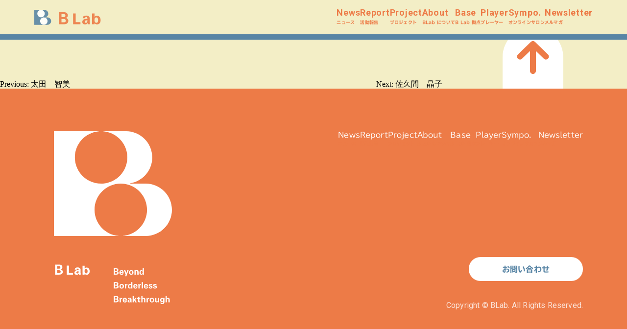

--- FILE ---
content_type: text/html; charset=UTF-8
request_url: https://blaboratory.org/player/%E5%B1%B1%E5%B2%A1%E3%80%80%E5%BA%83%E5%B9%B8/
body_size: 8470
content:
<!doctype html>
<html lang="ja">
<head>
    <!-- Global site tag (gtag.js) - Google Analytics-->
    <script async src="https://www.googletagmanager.com/gtag/js?id=G-450V0WTDVX"></script>
    <script>
      window.dataLayer = window.dataLayer || [];

      function gtag() {
        window.dataLayer.push(arguments);
      }

      gtag('js', new Date());

      gtag('config', 'G-450V0WTDVX');
    </script>

    <meta charset="UTF-8">
    <meta name="viewport" content="width=device-width, initial-scale=1">
    <link rel="profile" href="https://gmpg.org/xfn/11">

    <link href="//vjs.zencdn.net/7.10.2/video-js.min.css" rel="stylesheet">

    <link rel="stylesheet" type="text/css" href="https://blaboratory.org/wordpress/wp-content/themes/blab/assets/js/slick/slick.css"/>
    <link rel="stylesheet" type="text/css" href="https://blaboratory.org/wordpress/wp-content/themes/blab/assets/js/slick/slick-theme.css"/>
            <script type="text/javascript" src="//webfonts.xserver.jp/js/xserver.js"></script>
        <link rel="preconnect" href="https://fonts.googleapis.com">
    <link rel="preconnect" href="https://fonts.gstatic.com" crossorigin>
    <link href="https://fonts.googleapis.com/css2?family=Roboto:wght@100;300;400;500;700;900&display=swap" rel="stylesheet">
    <meta name="keywords"
          content="インキュベーション,イノベーション,企業,研究,ラボ,研究所,アイディア,繋がる,研究員,ポップ,テック,カルチャー,コミュニティ,ネットワーク,大学,iU,情報経営イノベーション専門職大学,プラットフォーム,地域,発明,実装,超教育協会,ビジネス,創出,Beyond,Borderless,Breakthrough,想像,創造,地方創生,課題解決,連携,コラボレーション,多様,包摂,研究機関,文化,技術,国際">
    <meta property="og:title" content="おもしろい未来をみんなでつくるラボ　B Lab">
    <meta property="og:type" content="website">
    <meta property="og:description"
          content="おもしろい未来をみんなでつくるラボ「B Lab」は、世界中の大学・研究所、地域、人材をつなぐ、ソーシャルで、オープンで、参加型なプラットフォームです。">
    <meta property="og:url" content="https://blaboratory.org">
    <meta property="og:image" content="https://blaboratory.org/lp/assets/images/ogp.png">
    <meta name="twitter:card" content="summary_large_image">
    <meta name="twitter:image" content="https://blaboratory.org/lp/assets/images/ogp.png">
    <title>山岡　広幸 &#8211; B Lab</title>
<meta name='robots' content='max-image-preview:large' />
<link rel='dns-prefetch' href='//webfonts.xserver.jp' />
<link rel="alternate" type="application/rss+xml" title="B Lab &raquo; フィード" href="https://blaboratory.org/feed/" />
<link rel="alternate" type="application/rss+xml" title="B Lab &raquo; コメントフィード" href="https://blaboratory.org/comments/feed/" />
<link rel="alternate" title="oEmbed (JSON)" type="application/json+oembed" href="https://blaboratory.org/wp-json/oembed/1.0/embed?url=https%3A%2F%2Fblaboratory.org%2Fplayer%2F%25e5%25b1%25b1%25e5%25b2%25a1%25e3%2580%2580%25e5%25ba%2583%25e5%25b9%25b8%2F" />
<link rel="alternate" title="oEmbed (XML)" type="text/xml+oembed" href="https://blaboratory.org/wp-json/oembed/1.0/embed?url=https%3A%2F%2Fblaboratory.org%2Fplayer%2F%25e5%25b1%25b1%25e5%25b2%25a1%25e3%2580%2580%25e5%25ba%2583%25e5%25b9%25b8%2F&#038;format=xml" />
<style id='wp-img-auto-sizes-contain-inline-css'>
img:is([sizes=auto i],[sizes^="auto," i]){contain-intrinsic-size:3000px 1500px}
/*# sourceURL=wp-img-auto-sizes-contain-inline-css */
</style>
<link rel='stylesheet' id='blab-style-externallink-css' href='https://blaboratory.org/wordpress/wp-content/themes/blab/externallink.css?ver=6.9' media='all' />
<link rel='stylesheet' id='blab-style-css' href='https://blaboratory.org/wordpress/wp-content/themes/blab/style.css?ver=2025082581723' media='all' />
<style id='wp-emoji-styles-inline-css'>

	img.wp-smiley, img.emoji {
		display: inline !important;
		border: none !important;
		box-shadow: none !important;
		height: 1em !important;
		width: 1em !important;
		margin: 0 0.07em !important;
		vertical-align: -0.1em !important;
		background: none !important;
		padding: 0 !important;
	}
/*# sourceURL=wp-emoji-styles-inline-css */
</style>
<style id='wp-block-library-inline-css'>
:root{--wp-block-synced-color:#7a00df;--wp-block-synced-color--rgb:122,0,223;--wp-bound-block-color:var(--wp-block-synced-color);--wp-editor-canvas-background:#ddd;--wp-admin-theme-color:#007cba;--wp-admin-theme-color--rgb:0,124,186;--wp-admin-theme-color-darker-10:#006ba1;--wp-admin-theme-color-darker-10--rgb:0,107,160.5;--wp-admin-theme-color-darker-20:#005a87;--wp-admin-theme-color-darker-20--rgb:0,90,135;--wp-admin-border-width-focus:2px}@media (min-resolution:192dpi){:root{--wp-admin-border-width-focus:1.5px}}.wp-element-button{cursor:pointer}:root .has-very-light-gray-background-color{background-color:#eee}:root .has-very-dark-gray-background-color{background-color:#313131}:root .has-very-light-gray-color{color:#eee}:root .has-very-dark-gray-color{color:#313131}:root .has-vivid-green-cyan-to-vivid-cyan-blue-gradient-background{background:linear-gradient(135deg,#00d084,#0693e3)}:root .has-purple-crush-gradient-background{background:linear-gradient(135deg,#34e2e4,#4721fb 50%,#ab1dfe)}:root .has-hazy-dawn-gradient-background{background:linear-gradient(135deg,#faaca8,#dad0ec)}:root .has-subdued-olive-gradient-background{background:linear-gradient(135deg,#fafae1,#67a671)}:root .has-atomic-cream-gradient-background{background:linear-gradient(135deg,#fdd79a,#004a59)}:root .has-nightshade-gradient-background{background:linear-gradient(135deg,#330968,#31cdcf)}:root .has-midnight-gradient-background{background:linear-gradient(135deg,#020381,#2874fc)}:root{--wp--preset--font-size--normal:16px;--wp--preset--font-size--huge:42px}.has-regular-font-size{font-size:1em}.has-larger-font-size{font-size:2.625em}.has-normal-font-size{font-size:var(--wp--preset--font-size--normal)}.has-huge-font-size{font-size:var(--wp--preset--font-size--huge)}.has-text-align-center{text-align:center}.has-text-align-left{text-align:left}.has-text-align-right{text-align:right}.has-fit-text{white-space:nowrap!important}#end-resizable-editor-section{display:none}.aligncenter{clear:both}.items-justified-left{justify-content:flex-start}.items-justified-center{justify-content:center}.items-justified-right{justify-content:flex-end}.items-justified-space-between{justify-content:space-between}.screen-reader-text{border:0;clip-path:inset(50%);height:1px;margin:-1px;overflow:hidden;padding:0;position:absolute;width:1px;word-wrap:normal!important}.screen-reader-text:focus{background-color:#ddd;clip-path:none;color:#444;display:block;font-size:1em;height:auto;left:5px;line-height:normal;padding:15px 23px 14px;text-decoration:none;top:5px;width:auto;z-index:100000}html :where(.has-border-color){border-style:solid}html :where([style*=border-top-color]){border-top-style:solid}html :where([style*=border-right-color]){border-right-style:solid}html :where([style*=border-bottom-color]){border-bottom-style:solid}html :where([style*=border-left-color]){border-left-style:solid}html :where([style*=border-width]){border-style:solid}html :where([style*=border-top-width]){border-top-style:solid}html :where([style*=border-right-width]){border-right-style:solid}html :where([style*=border-bottom-width]){border-bottom-style:solid}html :where([style*=border-left-width]){border-left-style:solid}html :where(img[class*=wp-image-]){height:auto;max-width:100%}:where(figure){margin:0 0 1em}html :where(.is-position-sticky){--wp-admin--admin-bar--position-offset:var(--wp-admin--admin-bar--height,0px)}@media screen and (max-width:600px){html :where(.is-position-sticky){--wp-admin--admin-bar--position-offset:0px}}

/*# sourceURL=wp-block-library-inline-css */
</style><style id='global-styles-inline-css'>
:root{--wp--preset--aspect-ratio--square: 1;--wp--preset--aspect-ratio--4-3: 4/3;--wp--preset--aspect-ratio--3-4: 3/4;--wp--preset--aspect-ratio--3-2: 3/2;--wp--preset--aspect-ratio--2-3: 2/3;--wp--preset--aspect-ratio--16-9: 16/9;--wp--preset--aspect-ratio--9-16: 9/16;--wp--preset--color--black: #000000;--wp--preset--color--cyan-bluish-gray: #abb8c3;--wp--preset--color--white: #ffffff;--wp--preset--color--pale-pink: #f78da7;--wp--preset--color--vivid-red: #cf2e2e;--wp--preset--color--luminous-vivid-orange: #ff6900;--wp--preset--color--luminous-vivid-amber: #fcb900;--wp--preset--color--light-green-cyan: #7bdcb5;--wp--preset--color--vivid-green-cyan: #00d084;--wp--preset--color--pale-cyan-blue: #8ed1fc;--wp--preset--color--vivid-cyan-blue: #0693e3;--wp--preset--color--vivid-purple: #9b51e0;--wp--preset--gradient--vivid-cyan-blue-to-vivid-purple: linear-gradient(135deg,rgb(6,147,227) 0%,rgb(155,81,224) 100%);--wp--preset--gradient--light-green-cyan-to-vivid-green-cyan: linear-gradient(135deg,rgb(122,220,180) 0%,rgb(0,208,130) 100%);--wp--preset--gradient--luminous-vivid-amber-to-luminous-vivid-orange: linear-gradient(135deg,rgb(252,185,0) 0%,rgb(255,105,0) 100%);--wp--preset--gradient--luminous-vivid-orange-to-vivid-red: linear-gradient(135deg,rgb(255,105,0) 0%,rgb(207,46,46) 100%);--wp--preset--gradient--very-light-gray-to-cyan-bluish-gray: linear-gradient(135deg,rgb(238,238,238) 0%,rgb(169,184,195) 100%);--wp--preset--gradient--cool-to-warm-spectrum: linear-gradient(135deg,rgb(74,234,220) 0%,rgb(151,120,209) 20%,rgb(207,42,186) 40%,rgb(238,44,130) 60%,rgb(251,105,98) 80%,rgb(254,248,76) 100%);--wp--preset--gradient--blush-light-purple: linear-gradient(135deg,rgb(255,206,236) 0%,rgb(152,150,240) 100%);--wp--preset--gradient--blush-bordeaux: linear-gradient(135deg,rgb(254,205,165) 0%,rgb(254,45,45) 50%,rgb(107,0,62) 100%);--wp--preset--gradient--luminous-dusk: linear-gradient(135deg,rgb(255,203,112) 0%,rgb(199,81,192) 50%,rgb(65,88,208) 100%);--wp--preset--gradient--pale-ocean: linear-gradient(135deg,rgb(255,245,203) 0%,rgb(182,227,212) 50%,rgb(51,167,181) 100%);--wp--preset--gradient--electric-grass: linear-gradient(135deg,rgb(202,248,128) 0%,rgb(113,206,126) 100%);--wp--preset--gradient--midnight: linear-gradient(135deg,rgb(2,3,129) 0%,rgb(40,116,252) 100%);--wp--preset--font-size--small: 13px;--wp--preset--font-size--medium: 20px;--wp--preset--font-size--large: 36px;--wp--preset--font-size--x-large: 42px;--wp--preset--spacing--20: 0.44rem;--wp--preset--spacing--30: 0.67rem;--wp--preset--spacing--40: 1rem;--wp--preset--spacing--50: 1.5rem;--wp--preset--spacing--60: 2.25rem;--wp--preset--spacing--70: 3.38rem;--wp--preset--spacing--80: 5.06rem;--wp--preset--shadow--natural: 6px 6px 9px rgba(0, 0, 0, 0.2);--wp--preset--shadow--deep: 12px 12px 50px rgba(0, 0, 0, 0.4);--wp--preset--shadow--sharp: 6px 6px 0px rgba(0, 0, 0, 0.2);--wp--preset--shadow--outlined: 6px 6px 0px -3px rgb(255, 255, 255), 6px 6px rgb(0, 0, 0);--wp--preset--shadow--crisp: 6px 6px 0px rgb(0, 0, 0);}:where(.is-layout-flex){gap: 0.5em;}:where(.is-layout-grid){gap: 0.5em;}body .is-layout-flex{display: flex;}.is-layout-flex{flex-wrap: wrap;align-items: center;}.is-layout-flex > :is(*, div){margin: 0;}body .is-layout-grid{display: grid;}.is-layout-grid > :is(*, div){margin: 0;}:where(.wp-block-columns.is-layout-flex){gap: 2em;}:where(.wp-block-columns.is-layout-grid){gap: 2em;}:where(.wp-block-post-template.is-layout-flex){gap: 1.25em;}:where(.wp-block-post-template.is-layout-grid){gap: 1.25em;}.has-black-color{color: var(--wp--preset--color--black) !important;}.has-cyan-bluish-gray-color{color: var(--wp--preset--color--cyan-bluish-gray) !important;}.has-white-color{color: var(--wp--preset--color--white) !important;}.has-pale-pink-color{color: var(--wp--preset--color--pale-pink) !important;}.has-vivid-red-color{color: var(--wp--preset--color--vivid-red) !important;}.has-luminous-vivid-orange-color{color: var(--wp--preset--color--luminous-vivid-orange) !important;}.has-luminous-vivid-amber-color{color: var(--wp--preset--color--luminous-vivid-amber) !important;}.has-light-green-cyan-color{color: var(--wp--preset--color--light-green-cyan) !important;}.has-vivid-green-cyan-color{color: var(--wp--preset--color--vivid-green-cyan) !important;}.has-pale-cyan-blue-color{color: var(--wp--preset--color--pale-cyan-blue) !important;}.has-vivid-cyan-blue-color{color: var(--wp--preset--color--vivid-cyan-blue) !important;}.has-vivid-purple-color{color: var(--wp--preset--color--vivid-purple) !important;}.has-black-background-color{background-color: var(--wp--preset--color--black) !important;}.has-cyan-bluish-gray-background-color{background-color: var(--wp--preset--color--cyan-bluish-gray) !important;}.has-white-background-color{background-color: var(--wp--preset--color--white) !important;}.has-pale-pink-background-color{background-color: var(--wp--preset--color--pale-pink) !important;}.has-vivid-red-background-color{background-color: var(--wp--preset--color--vivid-red) !important;}.has-luminous-vivid-orange-background-color{background-color: var(--wp--preset--color--luminous-vivid-orange) !important;}.has-luminous-vivid-amber-background-color{background-color: var(--wp--preset--color--luminous-vivid-amber) !important;}.has-light-green-cyan-background-color{background-color: var(--wp--preset--color--light-green-cyan) !important;}.has-vivid-green-cyan-background-color{background-color: var(--wp--preset--color--vivid-green-cyan) !important;}.has-pale-cyan-blue-background-color{background-color: var(--wp--preset--color--pale-cyan-blue) !important;}.has-vivid-cyan-blue-background-color{background-color: var(--wp--preset--color--vivid-cyan-blue) !important;}.has-vivid-purple-background-color{background-color: var(--wp--preset--color--vivid-purple) !important;}.has-black-border-color{border-color: var(--wp--preset--color--black) !important;}.has-cyan-bluish-gray-border-color{border-color: var(--wp--preset--color--cyan-bluish-gray) !important;}.has-white-border-color{border-color: var(--wp--preset--color--white) !important;}.has-pale-pink-border-color{border-color: var(--wp--preset--color--pale-pink) !important;}.has-vivid-red-border-color{border-color: var(--wp--preset--color--vivid-red) !important;}.has-luminous-vivid-orange-border-color{border-color: var(--wp--preset--color--luminous-vivid-orange) !important;}.has-luminous-vivid-amber-border-color{border-color: var(--wp--preset--color--luminous-vivid-amber) !important;}.has-light-green-cyan-border-color{border-color: var(--wp--preset--color--light-green-cyan) !important;}.has-vivid-green-cyan-border-color{border-color: var(--wp--preset--color--vivid-green-cyan) !important;}.has-pale-cyan-blue-border-color{border-color: var(--wp--preset--color--pale-cyan-blue) !important;}.has-vivid-cyan-blue-border-color{border-color: var(--wp--preset--color--vivid-cyan-blue) !important;}.has-vivid-purple-border-color{border-color: var(--wp--preset--color--vivid-purple) !important;}.has-vivid-cyan-blue-to-vivid-purple-gradient-background{background: var(--wp--preset--gradient--vivid-cyan-blue-to-vivid-purple) !important;}.has-light-green-cyan-to-vivid-green-cyan-gradient-background{background: var(--wp--preset--gradient--light-green-cyan-to-vivid-green-cyan) !important;}.has-luminous-vivid-amber-to-luminous-vivid-orange-gradient-background{background: var(--wp--preset--gradient--luminous-vivid-amber-to-luminous-vivid-orange) !important;}.has-luminous-vivid-orange-to-vivid-red-gradient-background{background: var(--wp--preset--gradient--luminous-vivid-orange-to-vivid-red) !important;}.has-very-light-gray-to-cyan-bluish-gray-gradient-background{background: var(--wp--preset--gradient--very-light-gray-to-cyan-bluish-gray) !important;}.has-cool-to-warm-spectrum-gradient-background{background: var(--wp--preset--gradient--cool-to-warm-spectrum) !important;}.has-blush-light-purple-gradient-background{background: var(--wp--preset--gradient--blush-light-purple) !important;}.has-blush-bordeaux-gradient-background{background: var(--wp--preset--gradient--blush-bordeaux) !important;}.has-luminous-dusk-gradient-background{background: var(--wp--preset--gradient--luminous-dusk) !important;}.has-pale-ocean-gradient-background{background: var(--wp--preset--gradient--pale-ocean) !important;}.has-electric-grass-gradient-background{background: var(--wp--preset--gradient--electric-grass) !important;}.has-midnight-gradient-background{background: var(--wp--preset--gradient--midnight) !important;}.has-small-font-size{font-size: var(--wp--preset--font-size--small) !important;}.has-medium-font-size{font-size: var(--wp--preset--font-size--medium) !important;}.has-large-font-size{font-size: var(--wp--preset--font-size--large) !important;}.has-x-large-font-size{font-size: var(--wp--preset--font-size--x-large) !important;}
/*# sourceURL=global-styles-inline-css */
</style>

<style id='classic-theme-styles-inline-css'>
/*! This file is auto-generated */
.wp-block-button__link{color:#fff;background-color:#32373c;border-radius:9999px;box-shadow:none;text-decoration:none;padding:calc(.667em + 2px) calc(1.333em + 2px);font-size:1.125em}.wp-block-file__button{background:#32373c;color:#fff;text-decoration:none}
/*# sourceURL=/wp-includes/css/classic-themes.min.css */
</style>
<link rel='stylesheet' id='toc-screen-css' href='https://blaboratory.org/wordpress/wp-content/plugins/table-of-contents-plus/screen.min.css?ver=2106' media='all' />
<link rel="https://api.w.org/" href="https://blaboratory.org/wp-json/" /><link rel="alternate" title="JSON" type="application/json" href="https://blaboratory.org/wp-json/wp/v2/player/1205" /><link rel="EditURI" type="application/rsd+xml" title="RSD" href="https://blaboratory.org/wordpress/xmlrpc.php?rsd" />
<meta name="generator" content="WordPress 6.9" />
<link rel="canonical" href="https://blaboratory.org/player/%e5%b1%b1%e5%b2%a1%e3%80%80%e5%ba%83%e5%b9%b8/" />
<link rel='shortlink' href='https://blaboratory.org/?p=1205' />
</head>

<body class="wp-singular player-template-default single single-player postid-1205 wp-theme-blab">
<div id="page" class="site">
    <a class="skip-link screen-reader-text" href="#primary">Skip to content</a>

    <header id="masthead" class="st_hd">
        <div class="gl_nv">
            <header class="gl_nv_hd">
                <div class="gl_nv_cl_le">
                    <a href="https://blaboratory.org"><span><img class="gl_nv_si"
                                                                                 src="https://blaboratory.org/wordpress/wp-content/themes/blab/images/siteid_blab.svg?202210021639"
                                                                  alt="B Lab"/></span></a>
                    <div class="hero__hero-identity play"></div>
                </div>

                <div class="gl_nv_cl_ri">
                    <div class="menu-headernavigation-container"><ul id="menu-headernavigation" class="gl_nv_nl"><li id="menu-item-1751" class="menu-item menu-item-type-post_type_archive menu-item-object-news menu-item-1751 gl_nv_nl_it"><a href="https://blaboratory.org/news/">News<span class="gl_nv_nl_it_sb">ニュース</span></a></li>
<li id="menu-item-1752" class="menu-item menu-item-type-post_type_archive menu-item-object-activityreports menu-item-1752 gl_nv_nl_it"><a href="https://blaboratory.org/activityreports/">Report<span class="gl_nv_nl_it_sb">活動報告</span></a></li>
<li id="menu-item-1747" class="menu-item menu-item-type-post_type menu-item-object-page menu-item-1747 gl_nv_nl_it"><a href="https://blaboratory.org/project-at-hand/">Project<span class="gl_nv_nl_it_sb">プロジェクト</span></a></li>
<li id="menu-item-1742" class="menu-item menu-item-type-post_type menu-item-object-page menu-item-1742 gl_nv_nl_it"><a href="https://blaboratory.org/about/">About<span class="gl_nv_nl_it_sb">BLab について</span></a></li>
<li id="menu-item-2684" class="menu-item menu-item-type-post_type_archive menu-item-object-base menu-item-2684 gl_nv_nl_it"><a href="https://blaboratory.org/base/">Base<span class="gl_nv_nl_it_sb">B Lab 拠点</span></a></li>
<li id="menu-item-1753" class="menu-item menu-item-type-post_type menu-item-object-page menu-item-1753 gl_nv_nl_it"><a href="https://blaboratory.org/players/">Player<span class="gl_nv_nl_it_sb">プレーヤー</span></a></li>
<li id="menu-item-4425" class="menu-item menu-item-type-post_type menu-item-object-page menu-item-4425 gl_nv_nl_it"><a href="https://blaboratory.org/blabonlinesalon/">Sympo.<span class="gl_nv_nl_it_sb">オンラインサロン</span></a></li>
<li id="menu-item-2050" class="menu-item menu-item-type-post_type menu-item-object-page menu-item-2050 gl_nv_nl_it"><a href="https://blaboratory.org/mailmagazine/">Newsletter<span class="gl_nv_nl_it_sb">メルマガ</span></a></li>
</ul></div>                </div>
            </header>
        </div>
    </header><!-- #masthead -->



	<main id="primary" class="site-main">

		
<article id="post-1205" class="post-1205 player type-player status-publish hentry">
    <header class="entry-header">
        <h1 class="entry-title">山岡　広幸</h1>    </header><!-- .entry-header -->

    
    <div class="entry-content">
            </div><!-- .entry-content -->

    <footer class="entry-footer">
            </footer><!-- .entry-footer -->
</article><!-- #post-1205 -->

	<nav class="navigation post-navigation" aria-label="投稿">
		<h2 class="screen-reader-text">投稿ナビゲーション</h2>
		<div class="nav-links"><div class="nav-previous"><a href="https://blaboratory.org/player/%e5%a4%aa%e7%94%b0-%e6%99%ba%e7%be%8e/" rel="prev"><span class="nav-subtitle">Previous:</span> <span class="nav-title">太田　智美</span></a></div><div class="nav-next"><a href="https://blaboratory.org/player/%e4%bd%90%e4%b9%85%e9%96%93%e3%80%80%e6%99%b6%e5%ad%90/" rel="next"><span class="nav-subtitle">Next:</span> <span class="nav-title">佐久間　晶子</span></a></div></div>
	</nav>
	</main><!-- #main -->


<aside id="secondary" class="widget-area">
	</aside><!-- #secondary -->

<div class="back_to_top_container">
    <a href="#page">
        <div class="back_to_top"></div>
        <div class="back_to_top_arrow"></div>
    </a>
</div>

<footer id="colophon" class="site-footer">
    <div class="ft">
        <footer class="ft__ft">
            <div class="ft_cl_le"><img src="https://blaboratory.org/wordpress/wp-content/themes/blab/images/logo_footer.svg" alt=""/></div>
            <div class="ft_cl_ri">

                <div class="menu-headernavigation-container"><ul id="menu-headernavigation-1" class="ft_mi_nv_li"><li class="menu-item menu-item-type-post_type_archive menu-item-object-news menu-item-1751 ft_mi_nv_li_it"><a href="https://blaboratory.org/news/">News<span class="gl_nv_nl_it_sb">ニュース</span></a></li>
<li class="menu-item menu-item-type-post_type_archive menu-item-object-activityreports menu-item-1752 ft_mi_nv_li_it"><a href="https://blaboratory.org/activityreports/">Report<span class="gl_nv_nl_it_sb">活動報告</span></a></li>
<li class="menu-item menu-item-type-post_type menu-item-object-page menu-item-1747 ft_mi_nv_li_it"><a href="https://blaboratory.org/project-at-hand/">Project<span class="gl_nv_nl_it_sb">プロジェクト</span></a></li>
<li class="menu-item menu-item-type-post_type menu-item-object-page menu-item-1742 ft_mi_nv_li_it"><a href="https://blaboratory.org/about/">About<span class="gl_nv_nl_it_sb">BLab について</span></a></li>
<li class="menu-item menu-item-type-post_type_archive menu-item-object-base menu-item-2684 ft_mi_nv_li_it"><a href="https://blaboratory.org/base/">Base<span class="gl_nv_nl_it_sb">B Lab 拠点</span></a></li>
<li class="menu-item menu-item-type-post_type menu-item-object-page menu-item-1753 ft_mi_nv_li_it"><a href="https://blaboratory.org/players/">Player<span class="gl_nv_nl_it_sb">プレーヤー</span></a></li>
<li class="menu-item menu-item-type-post_type menu-item-object-page menu-item-4425 ft_mi_nv_li_it"><a href="https://blaboratory.org/blabonlinesalon/">Sympo.<span class="gl_nv_nl_it_sb">オンラインサロン</span></a></li>
<li class="menu-item menu-item-type-post_type menu-item-object-page menu-item-2050 ft_mi_nv_li_it"><a href="https://blaboratory.org/mailmagazine/">Newsletter<span class="gl_nv_nl_it_sb">メルマガ</span></a></li>
</ul></div>
                <div class="ft_sn_nv">
                    <ul class="ft_sn_nv_li">
                    </ul>
                    <button class="ft_bt"><a href="mailto:info@blaboratory.org">お問い合わせ</a></button>
                </div>
                <div class="ft_sn">
                    <ul class="ft_sn_li">
                        <!--                            <li>プライバシーポリシー</li>-->
                    </ul>
                    <p class="ft_cpr">Copyright © BLab. All Rights Reserved.</p>
                </div>
            </div>
        </footer>
    </div>

</footer><!-- #colophon -->
</div><!-- #page -->

<div class="mb_nv unseen">
    <div class="menu-headernavigation-container"><ul id="menu-headernavigation-2" class="mb_nv_nl"><li class="mb_nv_nl_it"><a href="https://blaboratory.org"><span>Top</span><span class="mb_nv_nl_it_sb">トップ</span></a></li><li class="menu-item menu-item-type-post_type_archive menu-item-object-news menu-item-1751 mb_nv_nl_it"><a href="https://blaboratory.org/news/">News<span class="gl_nv_nl_it_sb">ニュース</span></a></li>
<li class="menu-item menu-item-type-post_type_archive menu-item-object-activityreports menu-item-1752 mb_nv_nl_it"><a href="https://blaboratory.org/activityreports/">Report<span class="gl_nv_nl_it_sb">活動報告</span></a></li>
<li class="menu-item menu-item-type-post_type menu-item-object-page menu-item-1747 mb_nv_nl_it"><a href="https://blaboratory.org/project-at-hand/">Project<span class="gl_nv_nl_it_sb">プロジェクト</span></a></li>
<li class="menu-item menu-item-type-post_type menu-item-object-page menu-item-1742 mb_nv_nl_it"><a href="https://blaboratory.org/about/">About<span class="gl_nv_nl_it_sb">BLab について</span></a></li>
<li class="menu-item menu-item-type-post_type_archive menu-item-object-base menu-item-2684 mb_nv_nl_it"><a href="https://blaboratory.org/base/">Base<span class="gl_nv_nl_it_sb">B Lab 拠点</span></a></li>
<li class="menu-item menu-item-type-post_type menu-item-object-page menu-item-1753 mb_nv_nl_it"><a href="https://blaboratory.org/players/">Player<span class="gl_nv_nl_it_sb">プレーヤー</span></a></li>
<li class="menu-item menu-item-type-post_type menu-item-object-page menu-item-4425 mb_nv_nl_it"><a href="https://blaboratory.org/blabonlinesalon/">Sympo.<span class="gl_nv_nl_it_sb">オンラインサロン</span></a></li>
<li class="menu-item menu-item-type-post_type menu-item-object-page menu-item-2050 mb_nv_nl_it"><a href="https://blaboratory.org/mailmagazine/">Newsletter<span class="gl_nv_nl_it_sb">メルマガ</span></a></li>
</ul></div>
    <div class="mb_nv_sn_nv">
        <div class="mb_nv_bc">
            <a href="mailto:info@blaboratory.org"
               class="mb_nv_bt">お問い合わせ</a>
        </div>
    </div>
</div>

<script>
const wp_home_url = 'https://blaboratory.org';
const wp_content_url = 'https://blaboratory.org/wordpress/wp-content';
const wp_admin_url = 'https://blaboratory.org/wordpress/wp-admin/';
</script>

<script type="speculationrules">
{"prefetch":[{"source":"document","where":{"and":[{"href_matches":"/*"},{"not":{"href_matches":["/wordpress/wp-*.php","/wordpress/wp-admin/*","/wordpress/wp-content/uploads/*","/wordpress/wp-content/*","/wordpress/wp-content/plugins/*","/wordpress/wp-content/themes/blab/*","/*\\?(.+)"]}},{"not":{"selector_matches":"a[rel~=\"nofollow\"]"}},{"not":{"selector_matches":".no-prefetch, .no-prefetch a"}}]},"eagerness":"conservative"}]}
</script>
<script src="https://blaboratory.org/wordpress/wp-content/themes/blab/js/navigation.js?ver=2022072003525" id="blab-navigation-js"></script>
<script src="https://blaboratory.org/wordpress/wp-content/themes/blab/blab.min.js?ver=2025082550257" id="blab-min-js"></script>
<script src="https://blaboratory.org/wordpress/wp-includes/js/dist/vendor/react.min.js?ver=18.3.1.1" id="react-js"></script>
<script src="https://blaboratory.org/wordpress/wp-includes/js/dist/vendor/react-dom.min.js?ver=18.3.1.1" id="react-dom-js"></script>
<script src="https://blaboratory.org/wordpress/wp-includes/js/dist/escape-html.min.js?ver=6561a406d2d232a6fbd2" id="wp-escape-html-js"></script>
<script src="https://blaboratory.org/wordpress/wp-includes/js/dist/element.min.js?ver=6a582b0c827fa25df3dd" id="wp-element-js"></script>
<script src="https://blaboratory.org/wordpress/wp-content/themes/blab/build/index.js?ver=0.0.1" id="build-js-js"></script>
<script id="wp-emoji-settings" type="application/json">
{"baseUrl":"https://s.w.org/images/core/emoji/17.0.2/72x72/","ext":".png","svgUrl":"https://s.w.org/images/core/emoji/17.0.2/svg/","svgExt":".svg","source":{"concatemoji":"https://blaboratory.org/wordpress/wp-includes/js/wp-emoji-release.min.js?ver=6.9"}}
</script>
<script type="module">
/*! This file is auto-generated */
const a=JSON.parse(document.getElementById("wp-emoji-settings").textContent),o=(window._wpemojiSettings=a,"wpEmojiSettingsSupports"),s=["flag","emoji"];function i(e){try{var t={supportTests:e,timestamp:(new Date).valueOf()};sessionStorage.setItem(o,JSON.stringify(t))}catch(e){}}function c(e,t,n){e.clearRect(0,0,e.canvas.width,e.canvas.height),e.fillText(t,0,0);t=new Uint32Array(e.getImageData(0,0,e.canvas.width,e.canvas.height).data);e.clearRect(0,0,e.canvas.width,e.canvas.height),e.fillText(n,0,0);const a=new Uint32Array(e.getImageData(0,0,e.canvas.width,e.canvas.height).data);return t.every((e,t)=>e===a[t])}function p(e,t){e.clearRect(0,0,e.canvas.width,e.canvas.height),e.fillText(t,0,0);var n=e.getImageData(16,16,1,1);for(let e=0;e<n.data.length;e++)if(0!==n.data[e])return!1;return!0}function u(e,t,n,a){switch(t){case"flag":return n(e,"\ud83c\udff3\ufe0f\u200d\u26a7\ufe0f","\ud83c\udff3\ufe0f\u200b\u26a7\ufe0f")?!1:!n(e,"\ud83c\udde8\ud83c\uddf6","\ud83c\udde8\u200b\ud83c\uddf6")&&!n(e,"\ud83c\udff4\udb40\udc67\udb40\udc62\udb40\udc65\udb40\udc6e\udb40\udc67\udb40\udc7f","\ud83c\udff4\u200b\udb40\udc67\u200b\udb40\udc62\u200b\udb40\udc65\u200b\udb40\udc6e\u200b\udb40\udc67\u200b\udb40\udc7f");case"emoji":return!a(e,"\ud83e\u1fac8")}return!1}function f(e,t,n,a){let r;const o=(r="undefined"!=typeof WorkerGlobalScope&&self instanceof WorkerGlobalScope?new OffscreenCanvas(300,150):document.createElement("canvas")).getContext("2d",{willReadFrequently:!0}),s=(o.textBaseline="top",o.font="600 32px Arial",{});return e.forEach(e=>{s[e]=t(o,e,n,a)}),s}function r(e){var t=document.createElement("script");t.src=e,t.defer=!0,document.head.appendChild(t)}a.supports={everything:!0,everythingExceptFlag:!0},new Promise(t=>{let n=function(){try{var e=JSON.parse(sessionStorage.getItem(o));if("object"==typeof e&&"number"==typeof e.timestamp&&(new Date).valueOf()<e.timestamp+604800&&"object"==typeof e.supportTests)return e.supportTests}catch(e){}return null}();if(!n){if("undefined"!=typeof Worker&&"undefined"!=typeof OffscreenCanvas&&"undefined"!=typeof URL&&URL.createObjectURL&&"undefined"!=typeof Blob)try{var e="postMessage("+f.toString()+"("+[JSON.stringify(s),u.toString(),c.toString(),p.toString()].join(",")+"));",a=new Blob([e],{type:"text/javascript"});const r=new Worker(URL.createObjectURL(a),{name:"wpTestEmojiSupports"});return void(r.onmessage=e=>{i(n=e.data),r.terminate(),t(n)})}catch(e){}i(n=f(s,u,c,p))}t(n)}).then(e=>{for(const n in e)a.supports[n]=e[n],a.supports.everything=a.supports.everything&&a.supports[n],"flag"!==n&&(a.supports.everythingExceptFlag=a.supports.everythingExceptFlag&&a.supports[n]);var t;a.supports.everythingExceptFlag=a.supports.everythingExceptFlag&&!a.supports.flag,a.supports.everything||((t=a.source||{}).concatemoji?r(t.concatemoji):t.wpemoji&&t.twemoji&&(r(t.twemoji),r(t.wpemoji)))});
//# sourceURL=https://blaboratory.org/wordpress/wp-includes/js/wp-emoji-loader.min.js
</script>

</body>
</html>


--- FILE ---
content_type: text/css
request_url: https://blaboratory.org/wordpress/wp-content/themes/blab/externallink.css?ver=6.9
body_size: 407
content:
a[href^="http://"]:not([href*="blaboratory.org"]):not(.ca_a),
a[href^="https://"]:not([href*="blaboratory.org"]):not(.ca_a) {
  /* a[href^="https://"]:not([href*="blaboratory.org"]):after { */
  position: relative;
  padding: 0 0.1rem 3px 0;
  /* Dark Gray */
  border-bottom: 1px solid #2D2D2D;
}
@media screen and (min-width: 1025px) {
  a[href^="http://"]:not([href*="blaboratory.org"]):not(.ca_a),
a[href^="https://"]:not([href*="blaboratory.org"]):not(.ca_a) {
    padding: 0 0.1rem 4px 0;
  }
}
a[href^="http://"]:not([href*="blaboratory.org"]):not(.ca_a):after,
a[href^="https://"]:not([href*="blaboratory.org"]):not(.ca_a):after {
  content: "";
  display: inline-block;
  width: 3.2vw;
  height: 3.2vw;
  margin: 0 0 0 0.2em;
  background-image: url(./images/icon_external02.svg);
  background-size: contain;
  background-repeat: no-repeat;
  background-position: bottom left;
  /**
  icon orange
  */
}
@media screen and (min-width: 1025px) {
  a[href^="http://"]:not([href*="blaboratory.org"]):not(.ca_a):after,
a[href^="https://"]:not([href*="blaboratory.org"]):not(.ca_a):after {
    width: 15px;
    height: 16px;
  }
}
.si_nw_al_al_bd a[href^="http://"]:not([href*="blaboratory.org"]):not(.ca_a):after, .pg_pr a[href^="http://"]:not([href*="blaboratory.org"]):not(.ca_a):after,
.si_nw_al_al_bd a[href^="https://"]:not([href*="blaboratory.org"]):not(.ca_a):after,
.pg_pr a[href^="https://"]:not([href*="blaboratory.org"]):not(.ca_a):after {
  background-image: url(./images/icon_external.svg);
}

/* For button */
a.bt[href^="http://"]:not([href*="blaboratory.org"]),
a.bt[href^="https://"]:not([href*="blaboratory.org"]) {
  border: none;
  padding: 14.8px 35.5px 13.2px;
}
@media screen and (min-width: 1025px) {
  a.bt[href^="http://"]:not([href*="blaboratory.org"]),
a.bt[href^="https://"]:not([href*="blaboratory.org"]) {
    padding: 22px 60px;
  }
}

--- FILE ---
content_type: text/css
request_url: https://blaboratory.org/wordpress/wp-content/themes/blab/style.css?ver=2025082581723
body_size: 29344
content:
/*!
Theme Name: blab
Theme URI: https://underscores.me/
Author: Automattic
Author URI: https://automattic.com/
Description: Hi. I'm a starter theme called <code>_s</code>, or <em>underscores</em>, if you like. I'm a theme meant for hacking so don't use me as a <em>Parent Theme</em>. Instead try turning me into the next, most awesome, WordPress theme out there. That's what I'm here for.
Version: 1.0.0
Tested up to: 5.4
Requires PHP: 5.6
License: GNU General Public License v2 or later
License URI: LICENSE
Text Domain: blab
Tags: custom-background, custom-logo, custom-menu, featured-images, threaded-comments, translation-ready

This theme, like WordPress, is licensed under the GPL.
Use it to make something cool, have fun, and share what you've learned.

_s is based on Underscores https://underscores.me/, (C) 2012-2020 Automattic, Inc.
Underscores is distributed under the terms of the GNU GPL v2 or later.

Normalizing styles have been helped along thanks to the fine work of
Nicolas Gallagher and Jonathan Neal https://necolas.github.io/normalize.css/
*/body{background:#f3eec6}/*! destyle.css v3.0.2 | MIT License | https://github.com/nicolas-cusan/destyle.css */*,::before,::after{box-sizing:border-box;border-style:solid;border-width:0}html{line-height:1.15;-webkit-text-size-adjust:100%;-webkit-tap-highlight-color:rgba(0,0,0,0)}body{margin:0}main{display:block}p,table,blockquote,address,pre,iframe,form,figure,dl{margin:0}h1,h2,h3,h4,h5,h6{font-size:inherit;font-weight:inherit;margin:0}ul,ol{margin:0;padding:0;list-style:none}dt{font-weight:bold}dd{margin-left:0}hr{box-sizing:content-box;height:0;overflow:visible;border-top-width:1px;margin:0;clear:both;color:inherit}pre{font-family:monospace,monospace;font-size:inherit}address{font-style:inherit}a{background-color:rgba(0,0,0,0);text-decoration:none;color:inherit}abbr[title]{text-decoration:underline dotted}b,strong{font-weight:bolder}code,kbd,samp{font-family:monospace,monospace;font-size:inherit}small{font-size:80%}sub,sup{font-size:75%;line-height:0;position:relative;vertical-align:baseline}sub{bottom:-0.25em}sup{top:-0.5em}svg,img,embed,object,iframe{vertical-align:bottom}button,input,optgroup,select,textarea{-webkit-appearance:none;appearance:none;vertical-align:middle;color:inherit;font:inherit;background:rgba(0,0,0,0);padding:0;margin:0;border-radius:0;text-align:inherit;text-transform:inherit}[type=checkbox]{-webkit-appearance:checkbox;appearance:checkbox}[type=radio]{-webkit-appearance:radio;appearance:radio}button,[type=button],[type=reset],[type=submit]{cursor:pointer}button:disabled,[type=button]:disabled,[type=reset]:disabled,[type=submit]:disabled{cursor:default}:-moz-focusring{outline:auto}select:disabled{opacity:inherit}option{padding:0}fieldset{margin:0;padding:0;min-width:0}legend{padding:0}progress{vertical-align:baseline}textarea{overflow:auto}[type=number]::-webkit-inner-spin-button,[type=number]::-webkit-outer-spin-button{height:auto}[type=search]{outline-offset:-2px}[type=search]::-webkit-search-decoration{-webkit-appearance:none}::-webkit-file-upload-button{-webkit-appearance:button;font:inherit}label[for]{cursor:pointer}details{display:block}summary{display:list-item}[contenteditable]:focus{outline:auto}table{border-color:inherit;border-collapse:collapse}caption{text-align:left}td,th{vertical-align:top;padding:0}th{text-align:left;font-weight:bold}html{scroll-behavior:smooth}html .gl_nv_nl,html .site-main,html .site-footer{visibility:hidden}html.wf-active .gl_nv_nl,html.wf-active .site-main,html.wf-active .site-footer,html.loading-delay .gl_nv_nl,html.loading-delay .site-main,html.loading-delay .site-footer{visibility:visible}.bg_ty_al{display:flex;flex-direction:row;justify-content:center;align-items:center;flex-shrink:0;padding:.5333333333vw 2.1333333333vw;margin:0 2.1333333333vw 1.3333333333vw 0;width:fit-content;height:auto;border-radius:2vw;box-sizing:border-box;font-family:"Midashi Go MB31",sans-serif;-webkit-font-smoothing:antialiased;-moz-osx-font-smoothing:grayscale;font-style:normal;font-weight:500;font-size:10px;transform:scale(0.825);transform-origin:0 0;line-height:1;color:#2d2d2d;padding:.5333333333vw 1.0666666667vw;transform:scale(0.813862);text-transform:uppercase;background:#fff;color:#5885a5;border-radius:unset}@media screen and (min-width: 457.5px){.bg_ty_al{font-size:2.2vw;transform:none;line-height:1.45}}@media screen and (min-width: 1025px){.bg_ty_al{padding:2px 8px;margin:0 8px 5px 0;height:auto;box-sizing:border-box;border-radius:10px;font-size:11px;line-height:1.45}}@media screen and (min-width: 1025px){.bg_ty_al{padding:2px 4px;border-radius:unset}}.bg_ty_al.active{color:#fff;background-color:#5885a5}.bg_pj_tm{display:flex;flex-direction:row;justify-content:center;align-items:center;flex-shrink:0;padding:.5333333333vw 2.1333333333vw;margin:0 2.1333333333vw 1.3333333333vw 0;width:fit-content;height:auto;border-radius:2vw;box-sizing:border-box;font-family:"Midashi Go MB31",sans-serif;-webkit-font-smoothing:antialiased;-moz-osx-font-smoothing:grayscale;font-style:normal;font-weight:500;font-size:10px;transform:scale(0.825);transform-origin:0 0;line-height:1;color:#2d2d2d;background:#fff}@media screen and (min-width: 457.5px){.bg_pj_tm{font-size:2.2vw;transform:none;line-height:1.45}}@media screen and (min-width: 1025px){.bg_pj_tm{padding:2px 8px;margin:0 8px 5px 0;height:auto;box-sizing:border-box;border-radius:10px;font-size:11px;line-height:1.45}}.bg_pj_tm_ol{background:rgba(0,0,0,0);border:1px solid red}.bg_tg{display:flex;flex-direction:row;justify-content:center;align-items:center;flex-shrink:0;padding:.5333333333vw 2.1333333333vw;margin:0 2.1333333333vw 1.3333333333vw 0;width:fit-content;height:auto;border-radius:2vw;box-sizing:border-box;font-family:"Midashi Go MB31",sans-serif;-webkit-font-smoothing:antialiased;-moz-osx-font-smoothing:grayscale;font-style:normal;font-weight:500;font-size:10px;transform:scale(0.825);transform-origin:0 0;line-height:1;color:#2d2d2d;border-width:1px;border-style:solid;border-color:#2d2d2d}@media screen and (min-width: 457.5px){.bg_tg{font-size:2.2vw;transform:none;line-height:1.45}}@media screen and (min-width: 1025px){.bg_tg{padding:2px 8px;margin:0 8px 5px 0;height:auto;box-sizing:border-box;border-radius:10px;font-size:11px;line-height:1.45}}.bg_tg.active{color:#f3eec6;background-color:#2d2d2d}.co_bc_li{display:none}@media screen and (min-width: 1025px){.co_bc_li{width:auto;margin:0;padding:184px 90px 0;display:flex}.co_bc_li li{font-family:"TBUDGothic E",sans-serif;-webkit-font-smoothing:antialiased;-moz-osx-font-smoothing:grayscale;font-style:normal;font-size:15px;line-height:1.47;letter-spacing:1px;color:#5885a5;flex:none;order:4;flex-grow:0;margin:0 7px 0 0}.co_bc_li li::before{content:"";display:inline-block;width:6px;height:12px;background-image:url(./images/icon_arrow02.svg);background-size:6px 12px;background-repeat:no-repeat;margin:0 7px 0 0}.co_bc_li li:first-child::before{display:none}}.co_sbx{border:none;background:#fff;border-radius:1.0666666667vw}@media screen and (min-width: 1025px){.co_sbx{border-radius:4px}}.co_sbx label{display:none}.co_sbx_in{width:100%;display:block;padding:2.1333333333vw 0 2.1333333333vw 10.9333333333vw;background-image:url(/images/icon_search.svg);background-size:4.2666666667vw 4.2666666667vw;background-position:2.1333333333vw 2.4vw;background-repeat:no-repeat;font-family:"TBUDGothic R",sans-serif;font-style:normal;font-size:3.2vw;line-height:1.33;letter-spacing:.2666666667vw;color:#5885a5}@media screen and (min-width: 1025px){.co_sbx_in{padding:9px 0 9px 41px;background-size:16px;background-position:8px 9px;font-size:12px;line-height:1.33;letter-spacing:1px}}.co_sbx_in::placeholder{color:#5885a5}.co_pj_ha_nv_ct_pj_tm_ln{display:none}.co_pj_ha_nv_ct_pj_tm_bl{margin:0 auto;text-align:center}.co_pj_ha_nv_ct_pj_tm_bl img{width:84vw;height:84vw}@media screen and (min-width: 1025px){.co_pj_ha_nv_ct_pj_tm_bl img{width:672.96px;height:662.79px}}@media screen and (min-width: 1025px){.co_pj_ha_nv_ct_pj_tm_bl{display:block;width:772px;height:772px;margin:0 auto}}a.co_a_ex{border-bottom:.2666666667vw solid #2d2d2d;padding:0 0 .2em 0}@media screen and (min-width: 1025px){a.co_a_ex{border-bottom:1px solid #2d2d2d}}a.co_a_ex::after{content:"";display:inline-block;width:3.2vw;height:3.2vw;margin:0 0 0 .2em;background-image:url(/images/icon_external.svg);background-size:contain}@media screen and (min-width: 1025px){a.co_a_ex::after{width:15px;height:15px}}iframe{aspect-ratio:16/9}@media screen and (max-width: 1024px){iframe{width:100%;height:auto}}@media screen and (min-width: 1025px){iframe{width:100%;height:auto}}a.autohyperlink:after{content:"";display:inline-block;width:3.2vw;height:3.2vw;margin:0 0 0 .2em;background-image:url(./images/icon_external02.svg);background-size:contain}@media screen and (min-width: 1025px){a.autohyperlink:after{width:15px;height:15px}}.back_to_top_container{display:block;position:relative;width:auto;height:calc(16vw + 8px);margin:calc(-1*(16vw + 8px)) 0 0 0}@media screen and (min-width: 1025px){.back_to_top_container{height:134px;margin:-134px 0 0 0}}.back_to_top_container a .back_to_top,.back_to_top_container a .back_to_top_arrow{animation:lengthenPosition .3s;animation-fill-mode:forwards}.back_to_top_container a:hover .back_to_top,.back_to_top_container a:hover .back_to_top_arrow{animation:shrinkPosition .4s;animation-fill-mode:forwards}.back_to_top{position:absolute;top:0;right:5.3333333333vw;width:15.7333333333vw;height:calc(16vw + 8px);margin:0 auto;background-image:url(images/figure_back_to_top_base.svg);background-repeat:no-repeat;background-size:15.7333333333vw 16vw;background-position-x:center;background-position-y:0}@media screen and (min-width: 1025px){.back_to_top{right:130px;width:124px;height:134px;background-size:158px 162px}}.back_to_top_arrow{position:absolute;top:3.7333333333vw;right:9.0666666667vw;width:8.2666666667vw;height:11.2vw;margin:0 auto;background-image:url(images/figure_back_to_top_arrow.svg);background-repeat:no-repeat;background-size:31px 32px;background-position-x:center;background-position-y:0}@media screen and (min-width: 1025px){.back_to_top_arrow{top:28px;right:159px;width:66px;height:78px;background-size:66px 68px}}@keyframes shrinkPosition{0%{background-position:center 8px}100%{background-position:center 0}}@keyframes lengthenPosition{0%{background-position:center 0}100%{background-position:center 8px}}.like-wbr{display:inline-block;white-space:nowrap}.bg_ty_al{background:#fff;box-sizing:border-box;margin:0 1.3333333333vw 1.3333333333vw 0}@media screen and (min-width: 1025px){.bg_ty_al{margin:0 5px 5px 0}}.bg_ty_al_bk_wh{border:.2666666667vw solid #5885a5}@media screen and (min-width: 1025px){.bg_ty_al_bk_wh{border:1px solid #5885a5}}.post-navigation{width:100%}.nav-next{margin-left:auto}@media screen and (min-width: 1025px){.nav-next{margin-left:auto}}.bt_ct{text-align:center}.bt{display:inline-block;font-family:"TBUDGothic E",sans-serif;-webkit-font-smoothing:antialiased;-moz-osx-font-smoothing:grayscale;font-style:normal;font-size:3.49424vw;line-height:.84;letter-spacing:.183908vw;color:#fff;padding:14.8px 35.5px 13.2px;background:#ed7b47;border-radius:100px;margin:0 auto}@media screen and (min-width: 1025px){.bt{padding:22px 60px;min-width:319px;height:58px;background:#ed7b47;border-radius:100px;font-family:"TBUDGothic E",sans-serif;-webkit-font-smoothing:antialiased;-moz-osx-font-smoothing:grayscale;font-style:normal;font-size:19px;line-height:.84;text-align:center;letter-spacing:1px;color:#fff;margin:0 auto}}.bt:hover{background:#fff;color:#ed7b47}.co_bd_bt{color:#ed7b47;background:#fff}.co_bd_bt:hover{color:#fff;background:#ed7b47}.co_bd_bt_dl{display:inline-block;font-family:"TBUDGothic E",sans-serif;-webkit-font-smoothing:antialiased;-moz-osx-font-smoothing:grayscale;font-style:normal;font-size:3.49424vw;line-height:.84;letter-spacing:.183908vw;color:#5885a5;padding:14.8px 35.5px 13.2px;background:#fff;border-radius:100px;margin:0 auto}@media screen and (min-width: 1025px){.co_bd_bt_dl{padding:22px 60px;min-width:319px;height:58px;background:#fff;border-radius:100px;font-family:"TBUDGothic E",sans-serif;-webkit-font-smoothing:antialiased;-moz-osx-font-smoothing:grayscale;font-style:normal;font-size:19px;line-height:.84;text-align:center;letter-spacing:1px;color:#5885a5;margin:0 auto}}@media screen and (min-width: 1025px)and (min-width: 1025px){.co_bd_bt_dl{font-family:Roboto,sans-serif;-webkit-font-smoothing:antialiased;-moz-osx-font-smoothing:grayscale;font-style:normal;font-weight:600;font-size:16.76px;line-height:.69;text-align:center;letter-spacing:1px;color:#5885a5;flex:none;order:0;flex-grow:0;margin:0 7.24138px}}.co_bd_bt_dl:hover{color:#fff;background:#5885a5}.bt_se{display:inline-block;padding:22px 60px;width:319px;height:58px;background:#fff;border-radius:100px;font-family:"TBUDGothic E",sans-serif;-webkit-font-smoothing:antialiased;-moz-osx-font-smoothing:grayscale;font-style:normal;font-size:19px;line-height:.84;text-align:center;letter-spacing:1px;color:#ed7b47;margin:0px 10px}.co_ac_rp_cd{display:flex;justify-content:space-between;flex-flow:column;border-bottom-right-radius:2.1333333333vw;border-bottom-left-radius:2.1333333333vw;border-top-width:3.4666666667vw;border-top-style:solid;border-top-color:#5885a5;background:#fff;padding:0 5.6vw 1.0666666667vw;margin:4.2666666667vw 0 0}@media screen and (min-width: 1025px){.co_ac_rp_cd{border-bottom-right-radius:8px;border-bottom-left-radius:8px;border-top-width:15px;padding:0 30px;margin:0}}.co_ac_rp_cd:first-of-type{margin:0 0 0}@media screen and (min-width: 1025px){.co_ac_rp_cd:first-of-type{margin:0}}.co_ac_rp_cd_cl_fi{display:flex;justify-content:start;flex-flow:column}.co_ac_rp_cd_cl_la{display:flex;justify-content:end;flex-flow:column}.co_ac_rp_cd_tl{font-family:"TBUDGothic R",sans-serif;-webkit-font-smoothing:antialiased;-moz-osx-font-smoothing:grayscale;font-style:normal;font-size:3.2vw;line-height:1.83;text-align:justify;word-break:break-all;text-justify:inter-ideograph;text-justify:inter-character;word-wrap:break-word;overflow-wrap:break-word;letter-spacing:.08vw;color:#2d2d2d;margin:5.3333333333vw 0 0 0}@media screen and (min-width: 1025px){.co_ac_rp_cd_tl{font-size:16px;line-height:1.94;text-align:justify;word-break:break-all;text-justify:inter-ideograph;text-justify:inter-character;word-wrap:break-word;overflow-wrap:break-word;letter-spacing:1px;margin:24px 0 0 0}}.co_ac_rp_cd_bg_ar{display:flex;flex-wrap:wrap;margin:2.6666666667vw 0 0 0}@media screen and (min-width: 1025px){.co_ac_rp_cd_bg_ar{margin:11px 0 0 0}}.co_ac_rp_cd_fg{padding-bottom:74.77%;background-color:#f1f1f1;background-size:cover;background-position:center;background-repeat:no-repeat;-webkit-mask-image:url(./images/figure_report.svg);-webkit-mask-size:cover;-webkit-mask-repeat:no-repeat;-webkit-mask-position:right;box-sizing:border-box;width:100%;margin:2.6666666667vw 0 0 0}@media screen and (min-width: 1025px){.co_ac_rp_cd_fg{padding-bottom:70.5%;margin:25px 0 0 0}}.co_ac_rp_cd_fg .img-bg{display:none;width:100%}.co_ac_rp_cd_fg_wl{border:1px solid rgba(88,133,165,.8);box-sizing:border-box;border-radius:0 120px 120px 0}.ac_rp_mt_da{display:inline-block;font-family:Roboto,sans-serif;-webkit-font-smoothing:antialiased;-moz-osx-font-smoothing:grayscale;font-style:normal;font-weight:400;font-size:2.9333333333vw;line-height:1.13;color:#5885a5;margin:3.4666666667vw 0 3.4666666667vw 0}@media screen and (min-width: 1025px){.ac_rp_mt_da{font-weight:400;font-size:14px;line-height:1.57;letter-spacing:.5px;margin:6px 0 20px 0}}.co_nw_cd{line-height:0}.co_nw_cd_ar_mt_da{display:flex;justify-content:space-between;margin:2.6666666667vw 0 0 0}@media screen and (min-width: 1025px){.co_nw_cd_ar_mt_da{margin:20px 0 0 0}}.mt_da{font-family:Roboto,sans-serif;-webkit-font-smoothing:antialiased;-moz-osx-font-smoothing:grayscale;font-style:normal;font-weight:400;font-size:2.9333333333vw;line-height:1.13;text-align:right;color:#5885a5}@media screen and (min-width: 1025px){.mt_da{font-weight:400;font-size:14px;line-height:1.57;text-align:right;letter-spacing:.5px}}.co_nw_cd_tl{font-family:"TBUDGothic R",sans-serif;-webkit-font-smoothing:antialiased;-moz-osx-font-smoothing:grayscale;font-style:normal;font-size:3.2vw;line-height:1.83;text-align:justify;word-break:break-all;text-justify:inter-ideograph;text-justify:inter-character;word-wrap:break-word;overflow-wrap:break-word;letter-spacing:.08vw;color:#2d2d2d;margin:0 0 0 0}@media screen and (min-width: 1025px){.co_nw_cd_tl{font-size:16px;line-height:1.94;text-align:justify;word-break:break-all;text-justify:inter-ideograph;text-justify:inter-character;word-wrap:break-word;overflow-wrap:break-word;letter-spacing:1px;margin:14px 0 0 0}}.co_nw_cd_fg{position:relative;border-radius:2.1333333333vw}@media screen and (min-width: 1025px){.co_nw_cd_fg{border-radius:8px}}.co_nw_cd_fg .img-bg{display:block;height:0;width:100%;padding-bottom:70.14%;background-repeat:no-repeat;background-size:cover;background-position:center;border-radius:2.1333333333vw}@media screen and (min-width: 1025px){.co_nw_cd_fg .img-bg{border-radius:8px}}.co_nw_cd_ar_tg{display:flex;flex-wrap:wrap;margin:1.6vw 0 0 0}@media screen and (min-width: 1025px){.co_nw_cd_ar_tg{margin:5px 0 0 0}}.pc_up_pj_cd.co_pj_cd{text-align:center;width:100%;height:auto;background:#ffb447;border-radius:4vw;padding:0 0 7.7333333333vw 0}.pc_up_pj_cd .co_pj_cd_fg{width:45.3333333333vw;height:45.3333333333vw}@media screen and (min-width: 1025px){.pc_up_pj_cd .co_pj_cd_fg{height:170px;width:170px}}.pc_up_pj_cd .co_pj_cd_no_fg{display:flex;justify-content:center;align-items:center;height:45.3333333333vw;width:45.3333333333vw;background-color:#fff;background-size:contain;background-position:center;background-repeat:no-repeat;border:3.2vw solid #48b7cc;box-sizing:border-box;border-radius:53.3333333333vw;margin:0 auto}@media screen and (min-width: 1025px){.pc_up_pj_cd .co_pj_cd_no_fg{height:170px;width:170px;border:12px solid #48b7cc}}.pc_up_pj_cd .co_pj_cd_no_fg_ir{font-family:"Midashi Go MB31",sans-serif;-webkit-font-smoothing:antialiased;-moz-osx-font-smoothing:grayscale;font-style:normal;font-weight:500;font-size:45px;line-height:.53;display:flex;align-items:center;text-align:center;letter-spacing:.03em;color:#2d2d2d}.pc_up_pj_cd .co_pj_cd_tl{margin:5.0666666667vw auto 0;padding:1.3333333333vw 5.8666666667vw;width:44.5333333333vw;height:8vw;background:rgba(255,255,255,.75);border-radius:26.6666666667vw;font-family:"Midashi Go MB31",sans-serif;-webkit-font-smoothing:antialiased;-moz-osx-font-smoothing:grayscale;font-style:normal;font-weight:500;font-size:4.2666666667vw;line-height:1.5;text-align:center;color:#2d2d2d}.pc_up_pj_cd .co_pj_cd_p{position:static;left:.59%;right:.59%;top:31.6%;bottom:0%;font-family:"TBUDGothic R",sans-serif;font-style:normal;font-size:3.7333333333vw;line-height:2.07;text-align:justify;word-break:break-all;text-justify:inter-ideograph;text-justify:inter-character;word-wrap:break-word;overflow-wrap:break-word;letter-spacing:.2666666667vw;color:#2d2d2d;flex:none;order:1;flex-grow:0;margin:3.4666666667vw 8.8vw 0}.co_pj_cd_no_fg{display:flex;justify-content:center;align-items:center;height:45.3333333333vw;width:45.3333333333vw;background-color:#fff;background-size:contain;background-position:center;background-repeat:no-repeat;border:3.2vw solid #48b7cc;box-sizing:border-box;border-radius:53.3333333333vw;margin:0 auto}@media screen and (min-width: 1025px){.co_pj_cd_no_fg{height:170px;width:170px;border:12px solid #48b7cc}}.co_pj_cd_no_fg_ir{font-family:"Midashi Go MB31",sans-serif;-webkit-font-smoothing:antialiased;-moz-osx-font-smoothing:grayscale;font-style:normal;font-weight:500;font-size:45px;line-height:.53;display:flex;align-items:center;text-align:center;letter-spacing:.03em;color:#2d2d2d}.co_pj_cd{text-align:center;margin:9.3333333333vw 0 0 0}@media screen and (min-width: 1025px){.co_pj_cd{margin:0}}.co_pj_cd_fg{background-color:#fff;background-size:85%;background-position:center;background-repeat:no-repeat;border:1.797648vw solid #ffb447;box-sizing:border-box;border-radius:50%;width:25.3333333333vw;height:25.3333333333vw;margin:0 auto}@media screen and (min-width: 1025px){.co_pj_cd_fg{border:12px solid #ffb447;box-sizing:border-box;border-radius:200px;width:170px;height:170px}}.co_pj_cd_fg.full{background-size:contain}.co_pj_cd_tl{width:fit-content;display:inline-block;align-items:center;padding:.9333333333vw 3.4666666667vw;background:#ffb447;border-radius:24vw;margin:2.1333333333vw auto;font-family:"Midashi Go MB31",sans-serif;-webkit-font-smoothing:antialiased;-moz-osx-font-smoothing:grayscale;font-style:normal;font-weight:500;font-size:3.8666666667vw;line-height:1.35;text-align:center;color:#2d2d2d}@media screen and (min-width: 1025px){.co_pj_cd_tl{padding:3px 22px;height:auto;border-radius:100px;font-size:16px;line-height:1.5;text-align:center;color:#2d2d2d;margin:20px auto 0}}.co_pj_cd_p{font-family:"TBUDGothic R",sans-serif;font-style:normal;font-size:3.2vw;line-height:2;text-align:justify;word-break:break-all;text-justify:inter-ideograph;text-justify:inter-character;word-wrap:break-word;overflow-wrap:break-word;letter-spacing:.005em;color:#2d2d2d;margin:2.1333333333vw 0 0}@media screen and (min-width: 1025px){.co_pj_cd_p{font-size:14px;line-height:2.07;text-align:justify;word-break:break-all;text-justify:inter-ideograph;text-justify:inter-character;word-wrap:break-word;overflow-wrap:break-word;letter-spacing:1px;margin:13px 0 0 0}}.co_pj_cd_bg_ar{display:flex;flex-wrap:wrap;margin:1.6vw 0 0 0;text-align:left}@media screen and (min-width: 1025px){.co_pj_cd_bg_ar{margin:11px 0 0 0}}@media screen and (min-width: 1025px){.co_pj_cd_bg_ar .bg_tg{width:fit-content}}.pg_pj_ha_pj_li .co_pj_cd_fg{width:45.3333333333vw;height:45.3333333333vw;border-width:3.2vw}@media screen and (min-width: 1025px){.pg_pj_ha_pj_li .co_pj_cd_fg{width:170px;height:170px;border-width:12px}}.pg_pj_ha_pj_li .co_pj_cd_tl{margin:5.0666666667vw auto 3.4666666667vw}@media screen and (min-width: 1025px){.pg_pj_ha_pj_li .co_pj_cd_tl{margin:20px auto 13px}}html{scroll-behavior:smooth}html .gl_nv_nl,html .site-main,html .site-footer{visibility:hidden}html.wf-active .gl_nv_nl,html.wf-active .site-main,html.wf-active .site-footer,html.loading-delay .gl_nv_nl,html.loading-delay .site-main,html.loading-delay .site-footer{visibility:visible}.bg_ty_al{display:flex;flex-direction:row;justify-content:center;align-items:center;flex-shrink:0;padding:.5333333333vw 2.1333333333vw;margin:0 2.1333333333vw 1.3333333333vw 0;width:fit-content;height:auto;border-radius:2vw;box-sizing:border-box;font-family:"Midashi Go MB31",sans-serif;-webkit-font-smoothing:antialiased;-moz-osx-font-smoothing:grayscale;font-style:normal;font-weight:500;font-size:10px;transform:scale(0.825);transform-origin:0 0;line-height:1;color:#2d2d2d;padding:.5333333333vw 1.0666666667vw;transform:scale(0.813862);text-transform:uppercase;background:#fff;color:#5885a5;border-radius:unset}@media screen and (min-width: 457.5px){.bg_ty_al{font-size:2.2vw;transform:none;line-height:1.45}}@media screen and (min-width: 1025px){.bg_ty_al{padding:2px 8px;margin:0 8px 5px 0;height:auto;box-sizing:border-box;border-radius:10px;font-size:11px;line-height:1.45}}@media screen and (min-width: 1025px){.bg_ty_al{padding:2px 4px;border-radius:unset}}.bg_ty_al.active{color:#fff;background-color:#5885a5}.bg_pj_tm{display:flex;flex-direction:row;justify-content:center;align-items:center;flex-shrink:0;padding:.5333333333vw 2.1333333333vw;margin:0 2.1333333333vw 1.3333333333vw 0;width:fit-content;height:auto;border-radius:2vw;box-sizing:border-box;font-family:"Midashi Go MB31",sans-serif;-webkit-font-smoothing:antialiased;-moz-osx-font-smoothing:grayscale;font-style:normal;font-weight:500;font-size:10px;transform:scale(0.825);transform-origin:0 0;line-height:1;color:#2d2d2d;background:#fff}@media screen and (min-width: 457.5px){.bg_pj_tm{font-size:2.2vw;transform:none;line-height:1.45}}@media screen and (min-width: 1025px){.bg_pj_tm{padding:2px 8px;margin:0 8px 5px 0;height:auto;box-sizing:border-box;border-radius:10px;font-size:11px;line-height:1.45}}.bg_pj_tm_ol{background:rgba(0,0,0,0);border:1px solid red}.bg_tg{display:flex;flex-direction:row;justify-content:center;align-items:center;flex-shrink:0;padding:.5333333333vw 2.1333333333vw;margin:0 2.1333333333vw 1.3333333333vw 0;width:fit-content;height:auto;border-radius:2vw;box-sizing:border-box;font-family:"Midashi Go MB31",sans-serif;-webkit-font-smoothing:antialiased;-moz-osx-font-smoothing:grayscale;font-style:normal;font-weight:500;font-size:10px;transform:scale(0.825);transform-origin:0 0;line-height:1;color:#2d2d2d;border-width:1px;border-style:solid;border-color:#2d2d2d}@media screen and (min-width: 457.5px){.bg_tg{font-size:2.2vw;transform:none;line-height:1.45}}@media screen and (min-width: 1025px){.bg_tg{padding:2px 8px;margin:0 8px 5px 0;height:auto;box-sizing:border-box;border-radius:10px;font-size:11px;line-height:1.45}}.bg_tg.active{color:#f3eec6;background-color:#2d2d2d}.co_bc_li{display:none}@media screen and (min-width: 1025px){.co_bc_li{width:auto;margin:0;padding:184px 90px 0;display:flex}.co_bc_li li{font-family:"TBUDGothic E",sans-serif;-webkit-font-smoothing:antialiased;-moz-osx-font-smoothing:grayscale;font-style:normal;font-size:15px;line-height:1.47;letter-spacing:1px;color:#5885a5;flex:none;order:4;flex-grow:0;margin:0 7px 0 0}.co_bc_li li::before{content:"";display:inline-block;width:6px;height:12px;background-image:url(./images/icon_arrow02.svg);background-size:6px 12px;background-repeat:no-repeat;margin:0 7px 0 0}.co_bc_li li:first-child::before{display:none}}.co_sbx{border:none;background:#fff;border-radius:1.0666666667vw}@media screen and (min-width: 1025px){.co_sbx{border-radius:4px}}.co_sbx label{display:none}.co_sbx_in{width:100%;display:block;padding:2.1333333333vw 0 2.1333333333vw 10.9333333333vw;background-image:url(/images/icon_search.svg);background-size:4.2666666667vw 4.2666666667vw;background-position:2.1333333333vw 2.4vw;background-repeat:no-repeat;font-family:"TBUDGothic R",sans-serif;font-style:normal;font-size:3.2vw;line-height:1.33;letter-spacing:.2666666667vw;color:#5885a5}@media screen and (min-width: 1025px){.co_sbx_in{padding:9px 0 9px 41px;background-size:16px;background-position:8px 9px;font-size:12px;line-height:1.33;letter-spacing:1px}}.co_sbx_in::placeholder{color:#5885a5}.co_pj_ha_nv_ct_pj_tm_ln{display:none}.co_pj_ha_nv_ct_pj_tm_bl{margin:0 auto;text-align:center}.co_pj_ha_nv_ct_pj_tm_bl img{width:84vw;height:84vw}@media screen and (min-width: 1025px){.co_pj_ha_nv_ct_pj_tm_bl img{width:672.96px;height:662.79px}}@media screen and (min-width: 1025px){.co_pj_ha_nv_ct_pj_tm_bl{display:block;width:772px;height:772px;margin:0 auto}}a.co_a_ex{border-bottom:.2666666667vw solid #2d2d2d;padding:0 0 .2em 0}@media screen and (min-width: 1025px){a.co_a_ex{border-bottom:1px solid #2d2d2d}}a.co_a_ex::after{content:"";display:inline-block;width:3.2vw;height:3.2vw;margin:0 0 0 .2em;background-image:url(/images/icon_external.svg);background-size:contain}@media screen and (min-width: 1025px){a.co_a_ex::after{width:15px;height:15px}}iframe{aspect-ratio:16/9}@media screen and (max-width: 1024px){iframe{width:100%;height:auto}}@media screen and (min-width: 1025px){iframe{width:100%;height:auto}}a.autohyperlink:after{content:"";display:inline-block;width:3.2vw;height:3.2vw;margin:0 0 0 .2em;background-image:url(./images/icon_external02.svg);background-size:contain}@media screen and (min-width: 1025px){a.autohyperlink:after{width:15px;height:15px}}.back_to_top_container{display:block;position:relative;width:auto;height:calc(16vw + 8px);margin:calc(-1*(16vw + 8px)) 0 0 0}@media screen and (min-width: 1025px){.back_to_top_container{height:134px;margin:-134px 0 0 0}}.back_to_top_container a .back_to_top,.back_to_top_container a .back_to_top_arrow{animation:lengthenPosition .3s;animation-fill-mode:forwards}.back_to_top_container a:hover .back_to_top,.back_to_top_container a:hover .back_to_top_arrow{animation:shrinkPosition .4s;animation-fill-mode:forwards}.back_to_top{position:absolute;top:0;right:5.3333333333vw;width:15.7333333333vw;height:calc(16vw + 8px);margin:0 auto;background-image:url(images/figure_back_to_top_base.svg);background-repeat:no-repeat;background-size:15.7333333333vw 16vw;background-position-x:center;background-position-y:0}@media screen and (min-width: 1025px){.back_to_top{right:130px;width:124px;height:134px;background-size:158px 162px}}.back_to_top_arrow{position:absolute;top:3.7333333333vw;right:9.0666666667vw;width:8.2666666667vw;height:11.2vw;margin:0 auto;background-image:url(images/figure_back_to_top_arrow.svg);background-repeat:no-repeat;background-size:31px 32px;background-position-x:center;background-position-y:0}@media screen and (min-width: 1025px){.back_to_top_arrow{top:28px;right:159px;width:66px;height:78px;background-size:66px 68px}}@keyframes shrinkPosition{0%{background-position:center 8px}100%{background-position:center 0}}@keyframes lengthenPosition{0%{background-position:center 0}100%{background-position:center 8px}}.like-wbr{display:inline-block;white-space:nowrap}.bg_ty_al{background:#fff;box-sizing:border-box;margin:0 1.3333333333vw 1.3333333333vw 0}@media screen and (min-width: 1025px){.bg_ty_al{margin:0 5px 5px 0}}.bg_ty_al_bk_wh{border:.2666666667vw solid #5885a5}@media screen and (min-width: 1025px){.bg_ty_al_bk_wh{border:1px solid #5885a5}}.post-navigation{width:100%}.nav-next{margin-left:auto}@media screen and (min-width: 1025px){.nav-next{margin-left:auto}}*{min-height:0;min-width:0}.sl_wr_on_mb{background:rgba(0,0,0,0);border-bottom:unset;height:100vh}body.is-mobile .sl_wr_on_mb{background:#ed7b47;border-bottom:3.7333333333vw solid #5885a5;padding:47vh 0 0 0}.s_id{display:none}body.is-mobile .s_id{width:100vw;height:47vh;padding:7.162162vh 0 4.459459vh 6.756757vh;background:#f3eec6}body.is-mobile .s_id img{height:35.675676vh}.ca_bl{width:100vw;padding:calc(50.3875% + 70px + 19px) 0 0;background:#5885a5}body.is-mobile .ca_bl{display:none}.ca_bl_bottom{width:100vw;background:#5885a5;position:sticky;top:0;z-index:1;height:15.4666666667vw}@media screen and (min-width: 1025px){.ca_bl_bottom{height:81px}}body.is-mobile .ca_bl_bottom{display:none}.sl_co_bk{position:absolute;z-index:2;width:100vw;background-color:#ed7b47;padding:calc(50.3875% + 13.6vw + 1.5vw + 75px - 8px) 0 0}@media screen and (min-width: 1025px){.sl_co_bk{padding:calc(50.3875% + 150px - 8px) 0 0}}body.is-mobile .sl_co_bk{display:none}.sl_co{z-index:2;width:calc(100vw - 150px);height:auto;isolation:unset;margin:calc(13.6vw + 75px) 75px 75px}@media screen and (min-width: 1025px){.sl_co{margin:145px 75px 75px}}body.is-mobile .sl_co{z-index:2;width:84vw;height:27.027027vh;overflow:hidden;margin:8vw 8vw 2.6666666667vw;isolation:isolate}.sl_co .slick-list{border-radius:20px}body.is-mobile .sl_co .slick-list{border-radius:4vw}.slider-for{display:none}body.is-mobile .slider-for{display:block;width:84vw;height:16.4vh;overflow:hidden;margin:0 8vw 1.5vh}.ca{position:relative;width:calc(100vw - 150px);padding:50.3875% 0 0;background:rgba(0,0,0,0);border:none}body.is-mobile .ca{position:relative;width:84vw;height:27.027027vh;padding:0}.slider-for .ca{height:50.39%}.ca_a{display:inline-block;transition:.5s}.ca_a::after{background:none}.ca_a:hover{opacity:.8}.ca_fg{background-repeat:no-repeat;background-size:cover;position:absolute;top:0;left:0;width:100%;height:100%}body.is-mobile .ca_fg{background-color:#f3eec6;background-size:contain;background-repeat:no-repeat;background-position:center;position:relative;top:unset;left:unset;width:unset;height:100%}.ca_pr_dt{justify-content:left;margin:25px 0 30px 0}body.is-mobile .ca_pr_dt{display:flex;flex-direction:row;align-items:center;justify-content:center;padding:0;margin:4vw 0 4.2666666667vw}.el{width:20px;height:20px;margin:0 6.5px}body.is-mobile .el{width:4.2666666667vw;height:4.2666666667vw;background:rgba(255,255,255,.6);margin:0 1.7192133333vw;border-radius:50%}.el:first-child{margin-left:0}body.is-mobile .el:first-child{margin-left:1.7192133333vw}.el_cr{background:#fff}.sl_co .ca_ca{position:absolute;top:0;right:0;width:456px;height:112px;padding:.8rem 0 0 0;background-image:url(./images/background_carousel.svg);background-size:531px 160px;background-repeat:no-repeat;background-position:left bottom;background-color:rgba(0,0,0,0);overflow:hidden}body.is-mobile .sl_co .ca_ca{display:none}.ca_tl{font-family:"TBUDGothic E",sans-serif;-webkit-font-smoothing:antialiased;-moz-osx-font-smoothing:grayscale;font-style:normal;color:#fff;width:420px;font-size:16px;line-height:1.75;letter-spacing:1px;margin:0 0 22px 35px}body.is-mobile .ca_tl{font-size:3.35992vw;line-height:1.75;letter-spacing:.2099952vw;margin:0}.ca_sb_tl{font-family:"TBUDGothic E",sans-serif;-webkit-font-smoothing:antialiased;-moz-osx-font-smoothing:grayscale;font-style:normal;color:#fff;font-size:16px;line-height:1.75;letter-spacing:1px;margin:5px 0 0 calc(28px + .4em);width:381px;text-indent:-1em;padding-left:2em}body.is-mobile .ca_sb_tl{font-size:3.35992vw;line-height:1.75;letter-spacing:.2099952vw;padding-left:unset;padding-bottom:4vw;margin:unset;width:unset}.slick-list{z-index:3}body.is-mobile .slick-list{z-index:unset}.dots{height:20px;margin-top:-42.5px;position:relative;bottom:unset;z-index:10}body.is-mobile .dots{width:100%;height:40px;position:absolute;bottom:5.8666666667vw;z-index:5}.slick-dots{display:flex;justify-content:left;align-items:center;text-align:left;bottom:unset;left:75px;width:fit-content}body.is-mobile .slick-dots{display:flex;justify-content:center;align-items:center;bottom:0;text-align:center;padding:0;left:unset;width:100vw}.slick-dots li{width:20px;height:20px;margin:0 6.445px}body.is-mobile .slick-dots li{width:4.2666666667vw;height:4.2666666667vw;margin:0 1.7186666667vw}.slick-dots li:first-child{margin-left:0}body.is-mobile .slick-dots li:first-child{margin-left:1.7186666667vw}.slick-dots li button{padding:0;margin:0;width:20px;height:20px}body.is-mobile .slick-dots li button{width:4.2666666667vw;height:4.2666666667vw}.slick-dots li button:before{text-indent:-999em;color:rgba(255,255,255,.6);background:#fff;border-radius:50%;line-height:4.2666666667vw;width:20px;height:20px}body.is-mobile .slick-dots li button:before{width:4.2666666667vw;height:4.2666666667vw}.slick-dots li.slick-active button:before{color:#fff}.slick-arrow{display:none !important}.slick-slide{line-height:0}.slick-dotted.slick-slider{margin:0}.scroll_to_base_container{height:0;cursor:pointer;z-index:2;position:absolute;display:flex;justify-content:center;align-items:flex-start;width:100vw}@media screen and (min-width: 1025px){.scroll_to_base_container{position:relative}}.scroll_to_base_container:hover{animation:lengthen .3s;animation-fill-mode:forwards}body.is-mobile .scroll_to_base_container{display:none}.scroll_to_container{display:block;position:sticky;bottom:10px;width:auto;height:0;cursor:pointer;z-index:10}.scroll_to_container:hover{animation:lengthen .3s;animation-fill-mode:forwards}body.is-mobile .scroll_to_container{display:none}.scroll_to{display:block;position:absolute;top:-96px;left:calc(50% - 62px);width:124px;height:104px;margin:0 auto;background-image:url(images/figure_scroll_to_base.svg);background-repeat:no-repeat;background-size:124px 144px;background-position-x:center;background-position-y:bottom}body.is-mobile .scroll_to{display:none}.scroll_to_arrow{display:block;position:absolute;top:-83px;left:calc(50% - 33px);width:66px;height:68px;margin:0 auto;background-image:url(images/figure_scroll_to_arrow.svg);background-repeat:no-repeat;background-size:66px 68px;background-position-x:center;background-position-y:bottom;z-index:101}body.is-mobile .scroll_to_arrow{display:none}.scroll_to_circle{display:block;background:#ed7b47;height:100px;width:100px;margin:0 auto;position:absolute;top:-100px;left:calc(50% - 50px);border-radius:50%;z-index:100}body.is-mobile .scroll_to_circle{display:none}.bounce01{animation:bounce01 2s infinite}@keyframes bounce01{0%{transform:translateY(0)}20%{transform:translateY(0)}40%{transform:translateY(-8px)}60%{transform:translateY(0)}80%{transform:translateY(-8px)}100%{transform:translateY(0)}}@keyframes shrink{0%{transform:translateY(8px)}100%{transform:translateY(0)}}@keyframes lengthen{0%{transform:translateY(0)}100%{transform:translateY(8px)}}.scroll_to_base_container,.scroll_to_container,.slides li:first-child,.slider-for li:first-child{opacity:0;transition:opacity .3s linear}.scroll_to_base_container.is-initialized,.scroll_to_container.is-initialized,.slides.slick-initialized li:first-child,.slider-for.slick-initialized li:first-child{opacity:1}.slides li:not(:first-child),.slider-for li:not(:first-child){display:none}.slides.slick-initialized li:not(:first-child),.slider-for.slick-initialized li:not(:first-child){display:block}.ca_ca{opacity:0;will-change:margin-right;transition:margin-right 700ms;transition-delay:600ms;margin-right:-90%}.slick-current .ca_ca{opacity:1;margin-right:0}.ca_ca .ca_tl{opacity:0;will-change:opacity;transition:all 400ms;transition-delay:1600ms}.slick-current .ca_ca .ca_tl{opacity:1}body.home{margin:0;height:100%;overflow:hidden}body.home.init-end{margin:unset;height:unset;overflow:unset}.splash-bk{position:fixed;top:0;left:0;z-index:100001;width:100vw;height:100vh;background:#f3eec6}body.init .splash-bk{animation:unset}body.is-mobile.init .splash-bk{animation:shrink 2s ease 0s 1 forwards;transform-origin:top left}body.init-short .splash-bk{animation:unset}body.is-mobile.init-short .splash-bk{animation:shrink 1s ease 0s 1 forwards;transform-origin:top left}body.init-before-end .splash-bk{animation:fadeout-keyframes .75s ease 0s 1 forwards}body.is-mobile.init-before-end .splash-bk{animation:none;height:47vh}body.init-short-before-end .splash-bk{animation:fadeout-keyframes .75s ease 0s 1 forwards}body.is-mobile.init-short-before-end .splash-bk{animation:none;height:47vh}body.init-end .splash-bk{display:none}body.is-mobile.init-end .splash-bk{display:block;position:absolute;height:47vh}body.is-mobile.init-end.init-end-no-splash .splash-bk{display:block;position:absolute;height:47vh}.splash{position:fixed;top:0;left:0;z-index:100002;width:100vw;height:100vh;background:rgba(0,0,0,0)}body.init-before-end .splash{animation:fadeout-keyframes .75s ease 0s 1 forwards}body.is-mobile.init-before-end .splash{animation:none}body.init-short-before-end .splash{animation:fadeout-keyframes .75s ease 0s 1 forwards}body.is-mobile.init-short-before-end .splash{animation:none}body.init-end .splash{display:none}body.is-mobile.init-end .splash{display:block;position:absolute}.sp_s_id{position:absolute;overflow:unset;width:fit-content;height:fit-content;padding:0;margin:0 auto;top:50%;left:50%;transform:translate(-152.665px, -223.435px)}body.is-mobile .sp_s_id{width:100vw;height:100vh;padding:0 0 0 6.756757vh;background:rgba(0,0,0,0);overflow:hidden;top:50%;left:unset;transform:translateY(-22.14vh)}.sp_s_id img{width:305.33px;height:446.87px;opacity:0}body.is-mobile .sp_s_id img{height:35.675676vh;opacity:0}body.init .sp_s_id{animation:unset}body.init .sp_s_id img{display:block;opacity:0}body.is-mobile.init .sp_s_id{animation:moveY 2s ease 0s 1 forwards}body.init-short .sp_s_id{animation:unset}body.init-short .sp_s_id img{display:block}body.is-mobile.init-short .sp_s_id{animation:moveY .75s ease 0s 1 forwards}body.is-mobile.init-end-no-splash .sp_s_id{animation:moveY 0s ease 0s 1 forwards}body.init-short-before-end .sp_s_id{animation:unset}body.init-short-before-end .sp_s_id img{display:block}.sp_s_id_b{position:absolute;top:6px;left:0;overflow:hidden;transform:translate3d(0, 0, 0);width:505.18px;height:270.68px;background-image:url(./images/sprite/logo_motion_a__.svg);background-size:3600% 100%;background-position:left top;opacity:0;animation:fadein-keyframes .75s ease 0s 1 forwards}body.is-mobile .sp_s_id_b{position:absolute;top:-0.1vh;left:6.7vh;background-image:url(./images/sprite/logo_motion_b_740x410.svg?v2da004a…);background-size:1000% 100%;width:40vh;height:22.4364189189vh;opacity:0;animation:fadein-keyframes .75s ease 0s 1 forwards}body.init .sp_s_id_b{left:0;width:505.18px;height:270.68px;background-image:url(./images/sprite/logo_motion_a__.svg);background-size:3600% 100%;background-position:left top;animation:moveXDelayLogoA 3s steps(35) 1;animation-direction:reverse;opacity:1}body.is-mobile.init .sp_s_id_b{position:absolute;top:-0.1vh;left:6.7vh;background-image:url(./images/sprite/logo_motion_b_740x410.svg?v2da004a…);background-size:1000% 100%;-webkit-animation:moveXDelayLogoB 1.5s steps(10) 2;animation:moveXDelayLogoB 1.5s steps(10) 2;animation-direction:reverse;width:40vh;height:22.4364189189vh;opacity:1}body.is-mobile.init-short .sp_s_id_b{position:absolute;top:-0.1vh;left:6.7vh;background-image:url(./images/sprite/logo_motion_b_740x410.svg?v2da004a…);background-size:1000% 100%;-webkit-animation:moveXDelayLogoB 1.5s steps(10) 2;animation:moveXDelayLogoB 1.5s steps(10) 2;animation-direction:reverse;width:40vh;height:22.4364189189vh;opacity:1}body.init-short .sp_s_id_b{background-image:url(./images/sprite/logo_motion_a__.svg);background-size:3600% 100%;background-position:left top;animation:fadein-keyframes .75s ease 0s 1 forwards;opacity:0;width:505.18px;height:270.68px}.sp_s_id_tx{position:absolute;background-image:url(./images/SVG/hero_text.svg);background-repeat:no-repeat;top:340px;left:3px;width:295.20636px;height:102px}body.is-mobile .sp_s_id_tx{top:27.4vh;left:7.006757vh;width:inherit;height:8.3vh}@keyframes shrink{0%{transform:scale(1, 1)}100%{transform:scale(1, 0.47)}}@keyframes moveY{0%{transform:translateY(-22.14vh)}100%{transform:translateY(calc(-50% + 7.162162vh))}}@keyframes fadein-keyframes{0%{opacity:0}100%{opacity:1}}@keyframes fadeout-keyframes{0%{opacity:1}100%{opacity:0}}.ft{width:100%;background:#ed7b47;border-bottom:3.4666666667vw solid #5885a5}@media screen and (min-width: 1025px){.ft{border-bottom:20px solid #5885a5}}.ft.same-color-section-above{background:#5885a5;border-bottom-color:#ed7b47}@media screen and (min-width: 1025px){.ft__ft{width:auto;margin:0 auto;display:flex;align-items:flex-start;justify-content:space-between;padding:87px 0 26px}}.ft_cl_le{display:none}@media screen and (min-width: 1025px){.ft_cl_le{flex:0 0 527px;display:block;padding:0 0 80px 110px}}@media screen and (min-width: 1025px){.ft_cl_ri{padding:0 90px 0 0}}.ft_mi_nv_li{padding:16vw 0 0 14.9333333333vw}@media screen and (min-width: 1025px){.ft_mi_nv_li{display:flex;align-items:flex-start;align-content:flex-start;justify-content:space-between;flex-wrap:wrap;gap:20px 43px;width:auto;padding:0}}.ft_mi_nv_li_it{font-family:"TBUDGothic R",sans-serif;font-style:normal;font-size:15px;line-height:2;display:flex;align-items:center;text-align:center;letter-spacing:.04em;color:#fff;flex:none;order:0;flex-grow:0;margin:15px 0}.ft_mi_nv_li_it:first-child{margin-top:0}@media screen and (min-width: 1025px){.ft_mi_nv_li_it{line-height:1.1;text-align:left;display:block;letter-spacing:.01em;margin:0}}.ft_mi_nv_li_it ul{display:none}@media screen and (min-width: 1025px){.ft_mi_nv_li_it ul{display:block;padding:8px 0 0 0}}@media screen and (min-width: 1025px){.ft_mi_nv_li_it ul>li{font-family:"TBUDGothic E",sans-serif;-webkit-font-smoothing:antialiased;-moz-osx-font-smoothing:grayscale;font-style:normal;font-size:13px;line-height:2;letter-spacing:.01em;color:#fff}}.ft_bt{background:#fff;font-family:"TBUDGothic E",sans-serif;-webkit-font-smoothing:antialiased;-moz-osx-font-smoothing:grayscale;font-style:normal;font-size:13.7237px;line-height:2;text-align:center;letter-spacing:.01em;color:#5885a5;height:33px;width:198px;left:30px;top:360px;border-radius:89.1823348999px;margin:12vw 0 0 8vw}@media screen and (min-width: 1025px){.ft_bt{background:#fff;border-radius:136px;height:49.47px;width:233px;margin:0;padding:0;font-size:16px;line-height:2;text-align:center;letter-spacing:.01em}}@media screen and (min-width: 1025px){.ft_sn_nv{display:flex;align-items:center;justify-content:flex-end;gap:0 64px;margin:222px 0 0 0}}.ft_sn_nv_li{position:absolute;top:16vw;right:9.6vw}@media screen and (min-width: 1025px){.ft_sn_nv_li{position:relative;top:inherit;right:inherit;display:flex;align-items:center;gap:0 42px}}.ft_sn_nv_li li{margin:0 0 6.9333333333vw 0}@media screen and (min-width: 1025px){.ft_sn_nv_li li{margin:0}}.ft_sn{margin:9.3333333333vw 0 0 8vw}@media screen and (min-width: 1025px){.ft_sn{font-family:"TBUDGothic R",sans-serif;font-style:normal;font-weight:500;font-size:12px;line-height:2;display:flex;align-items:center;justify-content:flex-end;letter-spacing:.01em;color:#fff;opacity:.8;margin:40px 0 0 0;gap:0 52px}}.ft_sn_li{font-family:"TBUDGothic R",sans-serif;font-style:normal;font-weight:500;font-size:10px;line-height:2;display:flex;align-items:center;letter-spacing:.01em;color:#fff}.ft_cpr{padding:7.7333333333vw 5.3333333333vw 4.2666666667vw 0;font-family:Roboto,sans-serif;-webkit-font-smoothing:antialiased;-moz-osx-font-smoothing:grayscale;font-style:normal;font-weight:400;font-size:10px;line-height:1.2;color:#fff;text-align:right}@media screen and (min-width: 1025px){.ft_cpr{padding:0;font-size:16px;line-height:1.1875;letter-spacing:.01em}}.hl{padding:0;color:#ed7b47}.hl .en{font-family:Roboto,sans-serif;-webkit-font-smoothing:antialiased;-moz-osx-font-smoothing:grayscale;font-style:normal;font-weight:700;font-size:8vw;line-height:1.31;letter-spacing:.2666666667vw;margin:1.1733333333vw 0}@media screen and (min-width: 1025px){.hl .en{font-weight:700;font-size:34px;line-height:1.21;letter-spacing:1.37px}}.hl .jp{font-family:"TBUDGothic E",sans-serif;-webkit-font-smoothing:antialiased;-moz-osx-font-smoothing:grayscale;font-style:normal;font-size:3.7333333333vw;line-height:1.5;display:flex;align-items:center;letter-spacing:.2550725333vw;flex:none;order:1;flex-grow:0;margin:1.1733333333vw 0}@media screen and (min-width: 1025px){.hl .jp{font-size:17px;line-height:1.29;align-items:center;letter-spacing:1px;margin:0 0 0 26px}}@media screen and (min-width: 1025px){.hl{display:flex;align-items:baseline}}.hl_se{font-family:"TBUDGothic E",sans-serif;-webkit-font-smoothing:antialiased;-moz-osx-font-smoothing:grayscale;font-style:normal;font-size:5.0666666667vw;line-height:1.63;text-align:center;letter-spacing:.1333333333vw;color:#5885a5}@media screen and (min-width: 1025px){.hl_se{font-size:26px;line-height:1.58;letter-spacing:1.37px;color:#5885a5}}.hl_th{padding:0px}.hl_th .en{position:static;left:0%;right:75.8%;top:0%;bottom:19.61%;font-family:Roboto,sans-serif;-webkit-font-smoothing:antialiased;-moz-osx-font-smoothing:grayscale;font-style:normal;font-weight:700;font-size:34px;line-height:1.21;letter-spacing:1.37px;color:#fff;flex:none;order:0;flex-grow:0}.hl_th .jp{position:static;width:922px;left:calc(50% - 461px + 219.5px);top:0%;bottom:0%;font-family:"TBUDGothic E",sans-serif;-webkit-font-smoothing:antialiased;-moz-osx-font-smoothing:grayscale;font-style:normal;font-size:17px;line-height:1.29411765;align-items:center;letter-spacing:1px;color:#fff;flex:none;order:1;flex-grow:0;margin:0px 26px}html{scroll-behavior:smooth}html .gl_nv_nl,html .site-main,html .site-footer{visibility:hidden}html.wf-active .gl_nv_nl,html.wf-active .site-main,html.wf-active .site-footer,html.loading-delay .gl_nv_nl,html.loading-delay .site-main,html.loading-delay .site-footer{visibility:visible}.bg_ty_al{display:flex;flex-direction:row;justify-content:center;align-items:center;flex-shrink:0;padding:.5333333333vw 2.1333333333vw;margin:0 2.1333333333vw 1.3333333333vw 0;width:fit-content;height:auto;border-radius:2vw;box-sizing:border-box;font-family:"Midashi Go MB31",sans-serif;-webkit-font-smoothing:antialiased;-moz-osx-font-smoothing:grayscale;font-style:normal;font-weight:500;font-size:10px;transform:scale(0.825);transform-origin:0 0;line-height:1;color:#2d2d2d;padding:.5333333333vw 1.0666666667vw;transform:scale(0.813862);text-transform:uppercase;background:#fff;color:#5885a5;border-radius:unset}@media screen and (min-width: 457.5px){.bg_ty_al{font-size:2.2vw;transform:none;line-height:1.45}}@media screen and (min-width: 1025px){.bg_ty_al{padding:2px 8px;margin:0 8px 5px 0;height:auto;box-sizing:border-box;border-radius:10px;font-size:11px;line-height:1.45}}@media screen and (min-width: 1025px){.bg_ty_al{padding:2px 4px;border-radius:unset}}.bg_ty_al.active{color:#fff;background-color:#5885a5}.bg_pj_tm{display:flex;flex-direction:row;justify-content:center;align-items:center;flex-shrink:0;padding:.5333333333vw 2.1333333333vw;margin:0 2.1333333333vw 1.3333333333vw 0;width:fit-content;height:auto;border-radius:2vw;box-sizing:border-box;font-family:"Midashi Go MB31",sans-serif;-webkit-font-smoothing:antialiased;-moz-osx-font-smoothing:grayscale;font-style:normal;font-weight:500;font-size:10px;transform:scale(0.825);transform-origin:0 0;line-height:1;color:#2d2d2d;background:#fff}@media screen and (min-width: 457.5px){.bg_pj_tm{font-size:2.2vw;transform:none;line-height:1.45}}@media screen and (min-width: 1025px){.bg_pj_tm{padding:2px 8px;margin:0 8px 5px 0;height:auto;box-sizing:border-box;border-radius:10px;font-size:11px;line-height:1.45}}.bg_pj_tm_ol{background:rgba(0,0,0,0);border:1px solid red}.bg_tg{display:flex;flex-direction:row;justify-content:center;align-items:center;flex-shrink:0;padding:.5333333333vw 2.1333333333vw;margin:0 2.1333333333vw 1.3333333333vw 0;width:fit-content;height:auto;border-radius:2vw;box-sizing:border-box;font-family:"Midashi Go MB31",sans-serif;-webkit-font-smoothing:antialiased;-moz-osx-font-smoothing:grayscale;font-style:normal;font-weight:500;font-size:10px;transform:scale(0.825);transform-origin:0 0;line-height:1;color:#2d2d2d;border-width:1px;border-style:solid;border-color:#2d2d2d}@media screen and (min-width: 457.5px){.bg_tg{font-size:2.2vw;transform:none;line-height:1.45}}@media screen and (min-width: 1025px){.bg_tg{padding:2px 8px;margin:0 8px 5px 0;height:auto;box-sizing:border-box;border-radius:10px;font-size:11px;line-height:1.45}}.bg_tg.active{color:#f3eec6;background-color:#2d2d2d}.co_bc_li{display:none}@media screen and (min-width: 1025px){.co_bc_li{width:auto;margin:0;padding:184px 90px 0;display:flex}.co_bc_li li{font-family:"TBUDGothic E",sans-serif;-webkit-font-smoothing:antialiased;-moz-osx-font-smoothing:grayscale;font-style:normal;font-size:15px;line-height:1.47;letter-spacing:1px;color:#5885a5;flex:none;order:4;flex-grow:0;margin:0 7px 0 0}.co_bc_li li::before{content:"";display:inline-block;width:6px;height:12px;background-image:url(./images/icon_arrow02.svg);background-size:6px 12px;background-repeat:no-repeat;margin:0 7px 0 0}.co_bc_li li:first-child::before{display:none}}.co_sbx{border:none;background:#fff;border-radius:1.0666666667vw}@media screen and (min-width: 1025px){.co_sbx{border-radius:4px}}.co_sbx label{display:none}.co_sbx_in{width:100%;display:block;padding:2.1333333333vw 0 2.1333333333vw 10.9333333333vw;background-image:url(/images/icon_search.svg);background-size:4.2666666667vw 4.2666666667vw;background-position:2.1333333333vw 2.4vw;background-repeat:no-repeat;font-family:"TBUDGothic R",sans-serif;font-style:normal;font-size:3.2vw;line-height:1.33;letter-spacing:.2666666667vw;color:#5885a5}@media screen and (min-width: 1025px){.co_sbx_in{padding:9px 0 9px 41px;background-size:16px;background-position:8px 9px;font-size:12px;line-height:1.33;letter-spacing:1px}}.co_sbx_in::placeholder{color:#5885a5}.co_pj_ha_nv_ct_pj_tm_ln{display:none}.co_pj_ha_nv_ct_pj_tm_bl{margin:0 auto;text-align:center}.co_pj_ha_nv_ct_pj_tm_bl img{width:84vw;height:84vw}@media screen and (min-width: 1025px){.co_pj_ha_nv_ct_pj_tm_bl img{width:672.96px;height:662.79px}}@media screen and (min-width: 1025px){.co_pj_ha_nv_ct_pj_tm_bl{display:block;width:772px;height:772px;margin:0 auto}}a.co_a_ex{border-bottom:.2666666667vw solid #2d2d2d;padding:0 0 .2em 0}@media screen and (min-width: 1025px){a.co_a_ex{border-bottom:1px solid #2d2d2d}}a.co_a_ex::after{content:"";display:inline-block;width:3.2vw;height:3.2vw;margin:0 0 0 .2em;background-image:url(/images/icon_external.svg);background-size:contain}@media screen and (min-width: 1025px){a.co_a_ex::after{width:15px;height:15px}}iframe{aspect-ratio:16/9}@media screen and (max-width: 1024px){iframe{width:100%;height:auto}}@media screen and (min-width: 1025px){iframe{width:100%;height:auto}}a.autohyperlink:after{content:"";display:inline-block;width:3.2vw;height:3.2vw;margin:0 0 0 .2em;background-image:url(./images/icon_external02.svg);background-size:contain}@media screen and (min-width: 1025px){a.autohyperlink:after{width:15px;height:15px}}.back_to_top_container{display:block;position:relative;width:auto;height:calc(16vw + 8px);margin:calc(-1*(16vw + 8px)) 0 0 0}@media screen and (min-width: 1025px){.back_to_top_container{height:134px;margin:-134px 0 0 0}}.back_to_top_container a .back_to_top,.back_to_top_container a .back_to_top_arrow{animation:lengthenPosition .3s;animation-fill-mode:forwards}.back_to_top_container a:hover .back_to_top,.back_to_top_container a:hover .back_to_top_arrow{animation:shrinkPosition .4s;animation-fill-mode:forwards}.back_to_top{position:absolute;top:0;right:5.3333333333vw;width:15.7333333333vw;height:calc(16vw + 8px);margin:0 auto;background-image:url(images/figure_back_to_top_base.svg);background-repeat:no-repeat;background-size:15.7333333333vw 16vw;background-position-x:center;background-position-y:0}@media screen and (min-width: 1025px){.back_to_top{right:130px;width:124px;height:134px;background-size:158px 162px}}.back_to_top_arrow{position:absolute;top:3.7333333333vw;right:9.0666666667vw;width:8.2666666667vw;height:11.2vw;margin:0 auto;background-image:url(images/figure_back_to_top_arrow.svg);background-repeat:no-repeat;background-size:31px 32px;background-position-x:center;background-position-y:0}@media screen and (min-width: 1025px){.back_to_top_arrow{top:28px;right:159px;width:66px;height:78px;background-size:66px 68px}}@keyframes shrinkPosition{0%{background-position:center 8px}100%{background-position:center 0}}@keyframes lengthenPosition{0%{background-position:center 0}100%{background-position:center 8px}}.like-wbr{display:inline-block;white-space:nowrap}.bg_ty_al{background:#fff;box-sizing:border-box;margin:0 1.3333333333vw 1.3333333333vw 0}@media screen and (min-width: 1025px){.bg_ty_al{margin:0 5px 5px 0}}.bg_ty_al_bk_wh{border:.2666666667vw solid #5885a5}@media screen and (min-width: 1025px){.bg_ty_al_bk_wh{border:1px solid #5885a5}}.post-navigation{width:100%}.nav-next{margin-left:auto}@media screen and (min-width: 1025px){.nav-next{margin-left:auto}}.st_hd{z-index:10000;position:fixed;top:0;height:auto}.gl_nv{width:100vw;box-sizing:border-box;border-bottom:1.8666666667vw solid #5885a5;background:#f3eec6;position:absolute;height:15.4666666667vw;left:0;top:0}body.home.init-end .gl_nv{opacity:1;top:0;transition:opacity .2s,top .3s}@media screen and (min-width: 1025px){body.home.init-end .gl_nv{opacity:1;top:0;transition:none}}body.home.init-end.is-mobile .gl_nv{opacity:0;top:-15.4666666667vw;transition:opacity .2s,top .3s}@media screen and (min-width: 1025px){body.home.init-end.is-mobile .gl_nv{opacity:1;top:0;transition:none}}body.home.init-end.is-mobile .gl_nv.is-change{opacity:1;top:0;transition:opacity .2s,top .3s}@media screen and (min-width: 1025px){.gl_nv{opacity:1;top:0;height:81px;border-bottom:11px solid #5885a5}}.gl_nv_hd{width:100vw;margin:0 auto;display:flex;justify-content:space-between}.hero__hero-identity{overflow:hidden;transform:translate3d(0, 0, 0);pointer-events:none;opacity:0;will-change:opacity;transition:opacity 400ms;margin-top:-7.8vw}@media screen and (min-width: 1025px){.hero__hero-identity{margin-top:-36px}}.hero__hero-identity.play01{opacity:1;background-image:url(./images/sprite/logo_motion_a__.svg);background-size:3600% 100%;-webkit-animation:moveXDelayLogoA 3s steps(35) 1;animation:moveXDelayLogoA 3s steps(35) 1;animation-direction:reverse;width:13vw;height:7.0933334671vw}@media screen and (min-width: 1025px){.hero__hero-identity.play01{width:58px;height:31.108px}}.hero__hero-identity.play02{opacity:1;background-image:url(./images/sprite/logo_motion_b_740x410.svg);background-size:1000% 100%;-webkit-animation:moveXDelayLogoB 1.5s steps(10) 3;animation:moveXDelayLogoB 1.5s steps(10) 3;animation-direction:reverse;width:12vw;height:7.0933334656vw}@media screen and (min-width: 1025px){.hero__hero-identity.play02{width:56px;height:31.1805px}}.gl_nv_cl_le{opacity:.9;padding:3.2vw 0 4.8vw 4.8vw}@media screen and (min-width: 1025px){.gl_nv_cl_le{padding:0;margin:21px 0 20px 70px}}.gl_nv_cl_ri{width:7.4666666667vw;height:7.4666666667vw;margin:3.2vw 3.2vw 4.8vw 0;background:#fff;border-radius:50%;cursor:pointer}@media screen and (min-width: 1025px){.gl_nv_cl_ri{background:rgba(0,0,0,0);border-radius:unset;cursor:none;width:auto;height:auto;margin:15px 70px 0 0}}.gl_nv_si{width:30.9333333333vw;height:7.2vw}@media screen and (min-width: 1025px){.gl_nv_si{height:31px;width:135.3962402344px;left:70px;top:19px;border-radius:0}}.gl_nv_cl_le{position:relative;height:31px;width:135.3962402344px}.gl_nv_cl_le a{display:inline-block;position:relative;width:19.8vw;height:7.2vw;left:11.2vw}@media screen and (min-width: 1025px){.gl_nv_cl_le a{height:31px;width:135.3962402344px;left:unset}}.gl_nv_cl_le a span{display:inline-block;width:19.8vw;height:7.2vw;position:absolute;right:0;bottom:0;text-indent:-999em;background-image:url(./images/siteid_blab.svg);background-repeat:no-repeat;background-size:30.9333333333vw 7.2vw;background-position:top right}@media screen and (min-width: 1025px){.gl_nv_cl_le a span{height:31px;width:90px;position:absolute;right:-1px;bottom:2px;background-size:135.3962402344px 31px;background-position:top right;z-index:-1}}.gl_nv_nl{display:none}@media screen and (min-width: 1025px){.gl_nv_nl{display:flex;align-items:flex-start;gap:0 43px;padding:0}}.gl_nv_nl_it{font-family:Roboto,sans-serif;-webkit-font-smoothing:antialiased;-moz-osx-font-smoothing:grayscale;font-style:normal;font-weight:700;font-size:18px;line-height:1.16666667;letter-spacing:.04em;color:#ed7b47;flex:none;order:0;flex-grow:0;margin:0 0}.gl_nv_nl_it_sb{font-family:"TBUDGothic E",sans-serif;-webkit-font-smoothing:antialiased;-moz-osx-font-smoothing:grayscale;font-style:normal;font-size:9px;line-height:2.11111111;display:flex;align-items:center;letter-spacing:.03em;color:#ed7b47;flex:none;order:1;flex-grow:0;margin:0 0}.sentinel-firstview{position:absolute;top:0;overflow:unset;width:auto;height:fit-content}body.is-mobile .sentinel-firstview{position:relative;overflow:hidden;width:100vw;height:100vh}.current-menu-item{color:#5885a5}.current-menu-item .gl_nv_nl_it_sb{color:#5885a5}.gl_nv{width:100vw}@media screen and (min-width: 1025px){.gl_nv{border-bottom:11px solid #5885a5}}body.home .gl_nv{border-bottom:unset;height:13.6vw}@media screen and (min-width: 1025px){body.home .gl_nv{border-bottom:none;height:70px}}body.home.is-mobile .gl_nv{border-bottom:1.8666666667vw solid #5885a5;height:15.4666666667vw}.mb_nv{width:100vw;height:100vh;display:block;position:fixed;top:0;left:0;background:#5885a5}@media screen and (min-width: 1025px){.mb_nv{display:none}}.mb_nv.unseen{display:none}.gl_nv_cl_ri{cursor:pointer}@media screen and (min-width: 1025px){.gl_nv_cl_ri{cursor:inherit}}.mb_nv_nl{padding:20vw 0 0 14.9333333333vw}.mb_nv_nl_it{padding:8.5333333333vw 0 0 0}.mb_nv_nl_it a{display:block;width:100%;font-family:Roboto,sans-serif;-webkit-font-smoothing:antialiased;-moz-osx-font-smoothing:grayscale;font-style:normal;font-weight:700;font-size:18px;line-height:1.16666667;letter-spacing:.04em;color:#fff}.mb_nv_nl_it a:first-child{padding:0}.mb_nv_nl_it_sb,.mb_nv_nl .gl_nv_nl_it_sb{display:inline-block;font-family:"TBUDGothic E",sans-serif;-webkit-font-smoothing:antialiased;-moz-osx-font-smoothing:grayscale;font-style:normal;font-size:10px;line-height:2;letter-spacing:.03em;color:#fff;padding:0 0 0 2.6666666667vw}.mb_nv_sn_nv{margin:13.6vw 0 0 12.5333333333vw}.mb_nv_sn_nv_li{display:flex;align-items:center;gap:0 9.3333333333vw}.mb_nv_sn_nv_li img{width:6.9333333333vw}.mb_nv_bt{background:#fff;border-radius:23.7819466667vw;height:8.8vw;padding:.8vw 5.0666666667vw;font-family:"TBUDGothic E",sans-serif;-webkit-font-smoothing:antialiased;-moz-osx-font-smoothing:grayscale;font-style:normal;font-size:13.7237px;line-height:2;letter-spacing:.01em;color:#5885a5;margin:11.4666666667vw 0 0 12.5333333333vw;display:inline-block;text-align:left;margin-left:0}.mb_nv_sn{font-family:"TBUDGothic R",sans-serif;font-style:normal;font-weight:500;font-size:12px;line-height:2;display:flex;align-items:center;letter-spacing:.01em;color:#fff;margin:11.4666666667vw 0 0 14.9333333333vw}.mb_nv_bc{text-align:left}.gl_nv.unseen{background-color:rgba(0,0,0,0);border-color:rgba(0,0,0,0)}.gl_nv.unseen .gl_nv_cl_le{opacity:0}.ab_sc_cr{background:#ed7b47}@media screen and (min-width: 1025px){.ab_sc_cr{margin:0 auto}}.ab_sc{padding:0 8vw 0}@media screen and (min-width: 1025px){.ab_sc{position:relative;width:auto;margin:0 auto;padding:0 90px 130px}}.ab_sc_hl{color:#fff;padding:14.6666666667vw 0 0 0}@media screen and (min-width: 1025px){.ab_sc_hl{padding:150px 0 0 0}}.ab_sc_hl .en{margin:0}.ab_sc_fg_wr{height:55.7333333333vw;width:55.4666666667vw;margin:10.6666666667vw auto 0 auto}@media screen and (min-width: 1025px){.ab_sc_fg_wr{height:37vw;width:37vw;position:absolute;top:150px;right:9.17vw;margin:0 auto;display:flex;align-items:flex-start;justify-content:center}}.ab_sc_fg img{height:55.7333333333vw;width:55.4666666667vw}@media screen and (min-width: 1025px){.ab_sc_fg img{height:37vw;width:37vw}}.ab_sc_tl{font-family:"TBUDGothic E",sans-serif;-webkit-font-smoothing:antialiased;-moz-osx-font-smoothing:grayscale;font-style:normal;font-size:29.8936px;line-height:1.55;text-align:center;letter-spacing:1.49468px;color:#fff;margin:10.6666666667vw 0 0 0}@media screen and (min-width: 1025px){.ab_sc_tl{font-size:40px;line-height:1.55;text-align:left;letter-spacing:2px;margin:75px 0 0 0}}.ab_sc_tl .mobile{display:block}@media screen and (min-width: 1025px){.ab_sc_tl .mobile{display:none}}.ab_sc_tl .pc{display:none}@media screen and (min-width: 1025px){.ab_sc_tl .pc{display:block}}.ab_sc_tl:last-of-type{font-family:Roboto,sans-serif;-webkit-font-smoothing:antialiased;-moz-osx-font-smoothing:grayscale;font-style:normal}@media screen and (min-width: 1025px){.ab_sc_tl:last-of-type{font-size:34px;line-height:1.29;letter-spacing:1.37px;margin:50px 0 30px}}@media screen and (min-width: 1025px){.ab_sc_bd{width:40vw}}.ab_sc_p{font-family:"TBUDGothic E",sans-serif;-webkit-font-smoothing:antialiased;-moz-osx-font-smoothing:grayscale;font-style:normal;font-size:3.2vw;line-height:2;text-align:justify;word-break:break-all;text-justify:inter-ideograph;text-justify:inter-character;word-wrap:break-word;overflow-wrap:break-word;letter-spacing:.005em;color:#fff;margin:6.1333333333vw 0 0 0}@media screen and (min-width: 1025px){.ab_sc_p{font-size:16px;line-height:2.06;text-align:justify;word-break:break-all;text-justify:inter-ideograph;text-justify:inter-character;word-wrap:break-word;overflow-wrap:break-word;letter-spacing:1px;margin:1em 0 0 0}}.ab_sc_p:first-of-type{margin:6.1333333333vw 0 0 0}@media screen and (min-width: 1025px){.ab_sc_p:first-of-type{margin:30px 0 0 0}}.ab_sc_p--English{font-family:Roboto,sans-serif;-webkit-font-smoothing:antialiased;-moz-osx-font-smoothing:grayscale;font-style:normal;font-weight:700;font-size:3.0666666667vw;line-height:1.57;letter-spacing:.096vw;color:#fff}@media screen and (min-width: 1025px){.ab_sc_p--English{font-size:16px;line-height:1.56;letter-spacing:1px}}.ab_sc_bt{margin:10.6666666667vw auto 26.6666666667vw;color:#ed7b47;background:#fff}@media screen and (min-width: 1025px){.ab_sc_bt{position:absolute;right:15.28vw;margin:0}}.ab_sc_bt:hover{color:#fff;background:#5885a5}.ab_sc .mn_mn_hr{width:55.4666666667vw;height:55.7333333333vw}@media screen and (min-width: 1025px){.ab_sc .mn_mn_hr{width:534px;height:534px;bottom:unset}}.ab_sc .bt_ct{display:flex;align-items:flex-end}.ac_rp_sc{width:100vw;padding:0}@media screen and (min-width: 1025px){.ac_rp_sc{width:auto;padding:0 90px 63px}}.ac_rp_li_tl{padding:13.3333333333vw 8vw 9.3333333333vw}@media screen and (min-width: 1025px){.ac_rp_li_tl{padding:125px 0 23px 0}}.ac_rp_sc_ct{display:block;margin:0}@media screen and (min-width: 1025px){.ac_rp_sc_ct{display:grid;grid-template-columns:repeat(3, 1fr);gap:34px 24px}}.ac_rp .ac_rp_sc_ct_ac_rp_cd,.ac_rp_sc .ac_rp_sc_ct_ac_rp_cd{width:auto;margin:0}.ac_rp_sc .ac_rp_sc_ct_ac_rp_cd{margin:0 0 4vw 0}.slick .ac_rp_sc_ct_ac_rp_cd{width:77vw;margin:0 2vw}@media screen and (min-width: 1025px){.slick .ac_rp_sc_ct_ac_rp_cd{width:auto;margin:0}}@media screen and (min-width: 1025px){.ac_rp_sc_ct_ac_rp_cd{width:auto;margin:0}}.blab_widget_activityreports{overflow-x:scroll}@media screen and (min-width: 1025px){.blab_widget_activityreports{overflow:unset}}.ac_rp_sc_ct.slick.slick-initialized .slick-track{left:-4vw}.co_sc_cr{background:#fff}@media screen and (min-width: 1025px){.co_sc_cr{margin:0 auto}}.co_sc{padding:0 8vw 13.3333333333vw 8vw}@media screen and (min-width: 1025px){.co_sc{width:auto;margin:0 auto;padding:0 90px 56px}}.co_sc_pj_cd{background:rgba(0,0,0,0) !important}.co_sc_pj_cd_fg{border:1.79765vw solid #ffb447;width:25.3333333333vw;height:25.3333333333vw}@media screen and (min-width: 1025px){.co_sc_pj_cd_fg{border:12px solid #ffb447;height:170px;width:170px}}.co_sc_pj_cd_no_fg{border:1.79765vw solid #ffb447;width:25.3333333333vw;height:25.3333333333vw}@media screen and (min-width: 1025px){.co_sc_pj_cd_no_fg{border:12px solid #ffb447;height:170px;width:170px}}.co_sc_pj_cd_tl{display:inline-block}.co_sc .bt:hover{color:#fff;background:#5885a5}.co_sc_tl{display:block;text-align:center;color:#5885a5;font-family:"TBUDGothic E",sans-serif;-webkit-font-smoothing:antialiased;-moz-osx-font-smoothing:grayscale;font-style:normal;font-size:5.0666666667vw;line-height:1.63;letter-spacing:.1333333333vw;padding:13.3333333333vw 0 0 0}@media screen and (min-width: 1025px){.co_sc_tl{font-size:26px;line-height:1.58;letter-spacing:1.37px;padding:50px 0 0 0}}.co_sc_sm{margin:2.6666666667vw 0 0 0;font-family:"TBUDGothic R",sans-serif;font-style:normal;font-size:3.2vw;line-height:2;text-align:center;letter-spacing:.1333333333vw;color:#2d2d2d}@media screen and (min-width: 1025px){.co_sc_sm{margin:7px 0 0 0;font-size:16px;line-height:2.06;letter-spacing:1px}}.Column_ct{margin:8vw 0 0 0;display:grid;grid-template-columns:repeat(2, 1fr);gap:8.2666666667vw 4.2666666667vw}@media screen and (min-width: 1025px){.Column_ct{margin:35px 0 0 0;grid-template-columns:repeat(4, 1fr);gap:75px 50px}}.Column_ct .co_sc_pj_cd{margin:0}.widget_blab_column_widget{margin-top:17.3333333333vw}@media screen and (min-width: 1025px){.widget_blab_column_widget{margin-top:180px}}.widget_blab_column_widget+.widget_blab_column_widget{margin-top:17.3333333333vw}@media screen and (min-width: 1025px){.widget_blab_column_widget+.widget_blab_column_widget{margin-top:75px}}.widget_blab_column_widget+.widget_blab_about_widget,.widget_blab_column_widget+.widget_blab_map_widget,.widget_blab_column_widget+.widget_blab_player_widget,.widget_blab_column_widget+.widget_blab_cheeringmessages_widget{margin-top:0}.widget_blab_about_widget+.widget_blab_column_widget,.widget_blab_map_widget+.widget_blab_column_widget,.widget_blab_player_widget+.widget_blab_column_widget,.widget_blab_cheeringmessages_widget+.widget_blab_column_widget{margin-top:0}@media screen and (min-width: 1025px){.ct_sc_cr{margin:0 auto 180px}}.ct_sc{padding:0 8vw 19.7333333333vw}@media screen and (min-width: 1025px){.ct_sc{padding:0 90px;margin:0 0 141px 0}}.ct_sc_hl{padding:19.7333333333vw 0 0 0}@media screen and (min-width: 1025px){.ct_sc_hl{padding:180px 0 0 0}}.gl_sc_cr{background:#5885a5}@media screen and (min-width: 1025px){.gl_sc_cr{margin:0 auto}}.gl_sc{pointer-events:none;position:relative;padding:0 8vw 25.6vw}@media screen and (min-width: 1025px){.gl_sc{width:auto;margin:0 auto;padding:0 90px 226px}}.gl_sc_hl{color:#fff;padding:14.6666666667vw 0 0 0}@media screen and (min-width: 1025px){.gl_sc_hl{padding:83px 0 0 0}}.gl_sc_bd{pointer-events:auto;margin:806px 70px 0}.is-mobile .gl_sc_bd{margin:52.4vh 0 0 0}.gl_sc_ds_li{font-family:Roboto,sans-serif;-webkit-font-smoothing:antialiased;-moz-osx-font-smoothing:grayscale;font-style:normal;font-weight:700;font-size:3.4666666667vw;margin:15.2vw 0 0 0}@media screen and (min-width: 1025px){.gl_sc_ds_li{display:flex;flex-wrap:wrap;justify-content:flex-start;margin:75px 0 0 0}}.gl_sc_ds_li:first-child{margin:0}.gl_sc_ds_li dt{display:inline-block;width:auto;font-size:3.4666666667vw;letter-spacing:.2666666667vw;color:#fff}@media screen and (min-width: 1025px){.gl_sc_ds_li dt{font-size:20px;letter-spacing:1px;flex-basis:244px}}.gl_sc_ds_li dt span{display:inline-block;line-height:1.22;border-bottom:.368vw solid #fff}@media screen and (min-width: 1025px){.gl_sc_ds_li dt span{line-height:1.1;border-bottom:2px solid #fff;padding:0 0 .1em 0}}@media screen and (min-width: 1025px){.gl_sc_ds_li_it{flex:1 1 0;display:flex;justify-content:flex-start;flex-wrap:wrap;gap:20px}}.gl_sc_ds_li_it dd{font-size:3.7333333333vw;line-height:1.15;letter-spacing:.2666666667vw;color:#fff;margin:5.8666666667vw 0 0 0}@media screen and (min-width: 1025px){.gl_sc_ds_li_it dd{display:block;font-size:20px;line-height:1.38;letter-spacing:.772727px;margin:0 70px 0 0}}.sc_ba_nameofcountry{text-transform:uppercase;display:inline-block;margin-left:-0.67em}.gl_sc_fg{position:absolute;display:block;overflow:hidden;width:100vw;height:100%}.is-mobile .gl_sc_fg{height:100%}.gl_sc_outofview{pointer-events:none;position:absolute;background:linear-gradient(0deg, #5885a5 0, rgba(15, 23, 30, 0) 20%);width:100vw;height:100%}.is-mobile .gl_sc_outofview{height:100%}#globe{height:100%}#globe svg{height:100%}.gl_sc_bt_co{text-align:center;pointer-events:all}.gl_sc_bt{margin:16.5333333333vw auto 0;color:#ed7b47;background:#fff}@media screen and (min-width: 1025px){.gl_sc_bt{margin:81px 0 0 0}}.gl_sc_bt:hover{color:#fff;background:#ed7b47}.ms_sc_cr{background:#ed7b47}.ms_sc{height:auto;padding:0 0 26.6666666667vw}@media screen and (min-width: 1025px){.ms_sc{position:relative;width:auto;margin:0 auto;padding:0 90px 150px}}.ms_sc_hl{color:#fff;padding:17.3333333333vw 8vw 0}@media screen and (min-width: 1025px){.ms_sc_hl{padding:100px 0 0 0}}@media screen and (min-width: 1025px){.ms_sc_ct{display:flex;margin:60px 0 0 0}}.ms_sc_fg_co{position:relative;margin:9.2266666667vw 0 0 0;padding:0 8vw}@media screen and (min-width: 1025px){.ms_sc_fg_co{width:55.185186598vw;margin:0;padding:0}}.ms_sc_fg{width:84vw;height:84vw;padding-bottom:56.250794%;background-color:#fff;background-size:contain;background-position:center;background-repeat:no-repeat;border-radius:2.1333333333vw}@media screen and (min-width: 1025px){.ms_sc_fg{height:31.0416666667vw;width:55.185186598vw;border-radius:6.8px}}@media screen and (min-width: 1025px){.ms_sc_tk_li_ct_gr{width:30.2083333333vw;height:31.0416666667vw;margin:0 0 0 2.0833333333vw;position:relative}}.ms_sc_tk_li_ct_gr::after{display:none}@media screen and (min-width: 1025px){.ms_sc_tk_li_ct_gr::after{display:block;content:"";position:absolute;bottom:0;left:2.0833333333vw;width:30.2083333333vw;height:1.7361111111vw;background:linear-gradient(rgba(255, 255, 255, 0.001), white);border-radius:8px;pointer-events:none}}.ms_sc_tk_li_ct{margin:5.3333333333vw 0 0 0;overflow-x:scroll;overflow-y:unset}@media screen and (min-width: 1025px){.ms_sc_tk_li_ct{width:30.2083333333vw;height:31.0416666667vw;background:#fff;border-radius:8px;margin:0 0 0 2.0833333333vw;overflow-x:unset;overflow-y:scroll}}.ms_sc_li_wp_con{width:fit-content;display:table}@media screen and (min-width: 1025px){.ms_sc_li_wp_con{display:block}}.ms_sc_tk_li_wp{display:table-cell}.is-mobile .modal .ms_sc_tk_li_wp{display:block}@media screen and (min-width: 1025px){.ms_sc_tk_li_wp{display:block}}.ms_sc_tk_li_li_hd{position:sticky;left:8vw;margin:0 0 0 8vw;padding:0 8vw 0 0;width:fit-content;font-family:"TBUDGothic E",sans-serif;-webkit-font-smoothing:antialiased;-moz-osx-font-smoothing:grayscale;font-style:normal;font-size:2.9333333333vw;line-height:1.44;letter-spacing:.005em;color:#fff}@media screen and (min-width: 1025px){.ms_sc_tk_li_li_hd{width:auto;font-size:1.1111111111vw;line-height:1.62;letter-spacing:1px;color:#ed7b47;margin:1.4583333333vw 2.5694444444vw 0;position:sticky;top:0;background:#fff}}.ms_sc_tk_li{display:grid;grid-template-columns:repeat(8, 1fr);gap:0;padding:0 0 0 8vw;margin:3.7333333333vw 0 0 0}@media screen and (min-width: 1025px){.ms_sc_tk_li{display:block;padding:0 2.5694444444vw;margin:1.0416666667vw 0 1.25vw 0}}.ms_sc_tk_li_it{width:56.2666666667vw;padding:0 5.3333333333vw 0 0}@media screen and (min-width: 1025px){.ms_sc_tk_li_it{width:100%;padding:0}}.ms_sc_tk_li_it button{display:flex;width:50.9333333333vw}@media screen and (min-width: 1025px){.ms_sc_tk_li_it button{width:100%;margin:1.0416666667vw 0 0 0}}.ms_sc_tk_li_it button:first-child button{margin:0}.ms_sc_tk_li_it_fg{height:16vw;width:16vw;background-size:cover;background-repeat:no-repeat;background-position:center;box-sizing:border-box;border:1.3333333333vw solid #ed7b47;border-radius:2.1333333333vw}@media screen and (min-width: 1025px){.ms_sc_tk_li_it_fg{height:5.9027777778vw;width:5.9027777778vw;box-sizing:content-box;border:none;border-radius:6.8px;margin:.4861111111vw}}.ms_sc_tk_li_it_fg_cu{border:1.3333333333vw solid #5885a5;border-radius:2.1333333333vw}@media screen and (min-width: 1025px){.ms_sc_tk_li_it_fg_cu{border:7px solid #ed7b47;border-radius:6.8px;margin:0}}.ms_sc_tk_li_it_if{flex:1 1 0;margin:0 0 0 2.4vw}@media screen and (min-width: 1025px){.ms_sc_tk_li_it_if{flex:none;width:13.8888888889vw;margin:.2777777778vw 0 0 1.0416666667vw}}.ms_sc_tk_li_it_nm{font-family:"TBUDGothic E",sans-serif;-webkit-font-smoothing:antialiased;-moz-osx-font-smoothing:grayscale;font-style:normal;font-size:3.2vw;line-height:1.75;text-align:left;white-space:nowrap;letter-spacing:.2346666667vw;color:#fff;margin:1.3333333333vw 0 0 0}@media screen and (min-width: 1025px){.ms_sc_tk_li_it_nm{font-size:1.0416666667vw;line-height:1.73;letter-spacing:.88px;color:#ed7b47;margin:0}}.is-mobile .ms_sc_li_wp_con .ms_sc_tk_li_it_nm{white-space:unset}.ms_sc_tk_li_it_cp{font-family:"TBUDGothic R",sans-serif;font-style:normal;font-size:2.4vw;line-height:1.78;text-align:left;letter-spacing:.1841554667vw;color:#fff;margin:.8vw 0 0 0}@media screen and (min-width: 1025px){.ms_sc_tk_li_it_cp{font-size:11px;line-height:1.86;letter-spacing:.690583px;color:#ed7b47;margin:.3472222222vw 0 0 0}}.ms_sc_bt{margin:10.6666666667vw auto 0;color:#ed7b47;background:#fff}@media screen and (min-width: 1025px){.ms_sc_bt{margin:75px auto 0}}.ms_sc_bt:hover{color:#fff;background:#5885a5}.messagevideo-dimensions{height:auto}.video-js .vjs-tech{height:100%;width:100%}@media screen and (min-width: 1025px){.video-js .vjs-tech{border-radius:8px}}.video-js .vjs-big-play-button .vjs-icon-placeholder:before{content:""}.video-js .vjs-big-play-button{background-color:rgba(0,0,0,0);width:100%;height:auto !important;top:0;left:0;right:0;bottom:0;background-image:url(./images/button_play.svg);background-repeat:no-repeat;background-size:20vw;background-position:50% calc(50% - 10px);border:none !important;box-shadow:none !important}@media screen and (min-width: 1025px){.video-js .vjs-big-play-button{background-size:190px}}.video-js .vjs-big-play-button:before{content:"";display:none}.video-js .vjs-big-play-button:hover{background-color:rgba(0,0,0,0);opacity:.7}.vjs-control-bar{border-bottom-left-radius:2.1333333333vw;border-bottom-right-radius:2.1333333333vw}@media screen and (min-width: 1025px){.vjs-control-bar{border-bottom-left-radius:8px;border-bottom-right-radius:8px}}.vjs-default-skin.vjs-user-inactive .vjs-control-bar{visibility:hidden;opacity:0;transition:visibility 1.5s,opacity 1.5s}.vjs-fullscreen.vjs-user-inactive{cursor:none}.modal{z-index:10001;background:rgba(0,0,0,.3);position:fixed;left:0;top:0;height:100%;width:100%;display:flex;align-items:center;justify-content:center}.modal .content{position:relative;background:#fff;padding:8vw;width:84vw;height:94vh;overflow-y:scroll;border-radius:4vw}@media screen and (min-width: 1025px){.modal .content{border-radius:20px;width:88vw;padding:60px 90px}}.modal .content .close_modal{width:5.3333333333vw;height:5.3333333333vw;background-image:url(./images/icon_close.svg);background-size:5.3333333333vw 5.3333333333vw;position:fixed;top:calc(3.2vw + 3vh);right:11.2vw;text-indent:-999em}@media screen and (min-width: 1025px){.modal .content .close_modal{width:34px;height:34px;background-size:34px 34px;top:calc(25px + 3vh);right:calc(25px + 6vw)}}.modal .content .ms_sc_tk_li_wp:not(:first-child){margin:10.6666666667vw 0 0 0}@media screen and (min-width: 1025px){.modal .content .ms_sc_tk_li_wp:not(:first-child){margin:75px 0 0 0}}.modal .content .ms_sc_tk_li_li_hd{position:relative;left:0;font-size:2.9333333333vw;line-height:1.44;text-align:center;letter-spacing:.005em;color:#ed7b47;margin:0;padding:0;width:100%}@media screen and (min-width: 1025px){.modal .content .ms_sc_tk_li_li_hd{font-size:19px;line-height:1.37;letter-spacing:1px}}.modal .content .ms_sc_tk_li{display:block;margin:0;padding:0}@media screen and (min-width: 1025px){.modal .content .ms_sc_tk_li{display:grid;grid-template-columns:repeat(3, 1fr) !important;gap:25px;margin:50px 0 0 0}}.modal .content .ms_sc_tk_li_it{width:100%;margin:5.3333333333vw 0 0 0}@media screen and (min-width: 1025px){.modal .content .ms_sc_tk_li_it{margin:0}}.modal .content .ms_sc_tk_li_it:first-child{margin:8vw 0 0 0}@media screen and (min-width: 1025px){.modal .content .ms_sc_tk_li_it:first-child{margin:0}}.modal .content .ms_sc_tk_li_it button{width:100%}.modal .content .ms_sc_tk_li_it_fg_cu,.modal .content .ms_sc_tk_li_it_fg{border:none}@media screen and (min-width: 1025px){.modal .content .ms_sc_tk_li_it_fg_cu,.modal .content .ms_sc_tk_li_it_fg{flex-shrink:0}}.modal .content .ms_sc_tk_li_it_nm{margin:0;font-size:3.2vw;line-height:1.75;letter-spacing:.2346666667vw;color:#ed7b47;position:relative}@media screen and (min-width: 1025px){.modal .content .ms_sc_tk_li_it_nm{font-size:15px;line-height:1.73;letter-spacing:.88px}}.modal .content .ms_sc_tk_li_it_nm::after{content:"";display:inline-block;background-image:url(./images/icon_play.svg);background-size:contain;background-position:center;background-repeat:no-repeat;position:absolute;top:50%;transform:translateY(-50%);width:4vw;height:4vw;margin:0 0 0 1.8666666667vw}@media screen and (min-width: 1025px){.modal .content .ms_sc_tk_li_it_nm::after{width:15px;height:15px;margin:0 0 0 7px}}.modal .content .ms_sc_tk_li_it_cp{font-size:2.4vw;line-height:1.78;letter-spacing:.1841554667vw;color:#ed7b47}@media screen and (min-width: 1025px){.modal .content .ms_sc_tk_li_it_cp{font-size:11px;line-height:1.86;letter-spacing:.690583px}}body.is_open_modal{overflow:hidden}.nw_sc{width:100vw;padding:13.3333333333vw 8vw 16vw}@media screen and (min-width: 1025px){.nw_sc{width:auto;padding:0 90px}}.nw_sc_ct{display:grid;grid-template-columns:repeat(2, 1fr);gap:10.6666666667vw 5.0666666667vw;margin:9.0666666667vw 0 0 0}@media screen and (min-width: 1025px){.nw_sc_ct{grid-template-columns:repeat(3, 1fr);gap:75px 36px;margin:0}}@media screen and (min-width: 1250px){.nw_sc_ct{grid-template-columns:repeat(4, 1fr);gap:75px 36px;margin:0}}.nw_sc_bt{margin:10.6666666667vw 0 0 0}@media screen and (min-width: 1025px){.nw_sc_bt{margin:75px 0 0 0}}@media screen and (min-width: 1250px){.nw_sc_bt{margin:75px 0 0 0}}@media screen and (min-width: 1025px){.nw_sc .hl{padding:125px 0 40px}}@media screen and (min-width: 1250px){.nw_sc .hl .en{margin:0}}@media screen and (min-width: 1025px){.ps_sc_cr{margin:0 auto 141px}}.ps_sc{padding:0 8vw 19.7333333333vw}@media screen and (min-width: 1025px){.ps_sc{padding:0 90px;margin:0 0 141px 0}}.ps_sc_hl{padding:17.3333333333vw 0 0 0}@media screen and (min-width: 1025px){.ps_sc_hl{padding:0;margin-top:60px}}.ps_sc_ct{display:grid;grid-template-columns:repeat(2, 1fr);gap:10.1333333333vw 4.2666666667vw;background:#fff;border-radius:4vw;padding:7.2vw;margin:9.0666666667vw 0 0 0}@media screen and (min-width: 1025px){.ps_sc_ct{display:flex;flex-direction:row;flex-wrap:wrap;justify-content:center;gap:40px 34px;border-radius:15px;padding:65px;margin:40px 0 0 0}}.ps_sc_it{width:32vw;height:23.4666666667vw;background-color:rgba(0,0,0,0);background-size:contain;background-position:center;background-repeat:no-repeat;color:#fff}@media screen and (min-width: 1025px){.ps_sc_it{width:159.17px;height:96.9px}}.ps_sc_ft_nt_da{font-family:"TBUDGothic R",sans-serif;font-style:normal;font-size:3.4666666667vw;line-height:2;text-align:right;letter-spacing:.2666666667vw;color:#5885a5;margin:2.6666666667vw 0 0 0}@media screen and (min-width: 1025px){.ps_sc_ft_nt_da{font-family:"TBUDGothic R",sans-serif;font-style:normal;font-size:14px;line-height:1.86;letter-spacing:1px;margin:11px 0 0 0}}.pc_up_pj_sc{width:100vw;padding:0;margin:17.3333333333vw 0 29.3333333333vw 0}@media screen and (min-width: 1025px){.pc_up_pj_sc{width:auto;padding:0 90px;margin:180px 0 120px 0}}.pc_up_pj_sc_tl{padding:0 8vw 9.3333333333vw}@media screen and (min-width: 1025px){.pc_up_pj_sc_tl{padding:0;margin:0 0 85px}}.pc_up_pj_sc_tl .en{margin:0}.pc_up_pj_sc_ct{width:100vw;margin:0;padding:0}@media screen and (min-width: 1025px){.pc_up_pj_sc_ct{width:auto;display:grid;grid-template-columns:fit-content(17.36vw) fit-content(17.36vw) fit-content(17.36vw) fit-content(17.36vw);gap:2.6vw 2.6vw}}@media screen and (min-width: 1250px){.pc_up_pj_sc_ct{width:auto;display:grid;grid-template-columns:repeat(4, 1fr)}}.pc_up_pj_sc_pj_cd{width:77.0666666667vw;height:104vw;margin:0 1.0666666667vw;background:#ffb447;border-radius:4vw}@media screen and (min-width: 1025px){.pc_up_pj_sc_pj_cd{background-color:rgba(0,0,0,0) !important;width:17.36vw;height:auto;border-radius:inherit}}.pc_up_pj_sc_pj_cd_fg{height:45.3333333333vw;width:45.3333333333vw;border-radius:53.3333333333vw;background-color:#fff;margin:8.8vw auto 0}@media screen and (min-width: 1025px){.pc_up_pj_sc_pj_cd_fg{border:12px solid #ffb447;box-sizing:border-box;border-radius:200px;width:170px;height:170px;margin:0 auto}}.pc_up_pj_sc_pj_cd_tl{padding:1.3333333333vw 5.8666666667vw;width:fit-content;height:auto;border-radius:26.6666666667vw;margin:5.0666666667vw auto 0}@media screen and (min-width: 1025px){.pc_up_pj_sc_pj_cd_tl{padding:3px 22px;height:auto;background:#8ca2d2;border-radius:100px;font-family:"Midashi Go MB31",sans-serif;-webkit-font-smoothing:antialiased;-moz-osx-font-smoothing:grayscale;font-style:normal;font-weight:500;font-size:16px;line-height:1.5;color:#2d2d2d;margin:20px auto 0}}.pc_up_pj_sc_pj_cd_p{font-family:"TBUDGothic R",sans-serif;font-style:normal;font-size:3.2vw;line-height:2;text-align:justify;word-break:break-all;text-justify:inter-ideograph;text-justify:inter-character;word-wrap:break-word;overflow-wrap:break-word;letter-spacing:.005em;color:#2d2d2d;margin:3.4666666667vw 8.8vw 7.7333333333vw}@media screen and (min-width: 1025px){.pc_up_pj_sc_pj_cd_p{font-size:14px;line-height:2.07;text-align:justify;word-break:break-all;text-justify:inter-ideograph;text-justify:inter-character;word-wrap:break-word;overflow-wrap:break-word;letter-spacing:1px;margin:13px 0 0 0}}.pc_up_pj_sc_bt{margin:10.6666666667vw auto 0}@media screen and (min-width: 1025px){.pc_up_pj_sc_bt{margin:110px auto 0}}.pc_up_pj_sc_pj_cd.slick-slide{width:77.066667vw;margin:0 2.13vw}.pr_sc_cr{background:#6fb679}.pr_sc{padding:0 8vw 26.6666666667vw}@media screen and (min-width: 1025px){.pr_sc{position:relative;width:auto;margin:0 auto;padding:0 90px 150px}}.pr_sc_hl{color:#fff;padding:17.3333333333vw 0 0 0}@media screen and (min-width: 1025px){.pr_sc_hl{padding:100px 0 0 0}}.pr_sc_li{margin:9.0666666667vw 0 0 0}@media screen and (min-width: 1025px){.pr_sc_li{margin:79px 0 0 0}}.pr_sc_li_it{font-family:"TBUDGothic E",sans-serif;-webkit-font-smoothing:antialiased;-moz-osx-font-smoothing:grayscale;font-style:normal;font-size:3.2vw;line-height:1.75;display:flex;align-items:baseline;letter-spacing:.2666666667vw;color:#fff;margin:5.1386666667vw 0 0 0}@media screen and (min-width: 1025px){.pr_sc_li_it{font-size:18px;line-height:1.11;letter-spacing:1px;margin:36px 0 0 0}}.pr_sc_li_it:first-child{margin:0}.pr_sc_li_it::before{content:"●";color:#ed7b47;padding-right:.4em}.pr_sc_sp_nm{font-family:Roboto,sans-serif;-webkit-font-smoothing:antialiased;-moz-osx-font-smoothing:grayscale;font-style:normal;font-weight:700;font-size:10.4vw;line-height:.96;letter-spacing:.2424242667vw}@media screen and (min-width: 1025px){.pr_sc_sp_nm{font-weight:700;font-size:54px;line-height:.76;text-align:right;letter-spacing:1px}}.pr_sc_sp_un{font-family:"TBUDGothic E",sans-serif;-webkit-font-smoothing:antialiased;-moz-osx-font-smoothing:grayscale;font-style:normal;font-size:5.0666666667vw;line-height:1.21;text-align:right;letter-spacing:.2363637333vw}@media screen and (min-width: 1025px){.pr_sc_sp_un{font-size:22px;line-height:1.18;text-align:right;letter-spacing:1px}}.pr_sc_sp_da{font-family:"TBUDGothic E",sans-serif;-webkit-font-smoothing:antialiased;-moz-osx-font-smoothing:grayscale;font-style:normal;font-size:2.6vw;line-height:2.17;letter-spacing:.2166666667vw}@media screen and (min-width: 1025px){.pr_sc_sp_da{font-size:12px;line-height:2.17;text-align:right;letter-spacing:1px}}@media screen and (min-width: 1025px){.pr_sc_cr_fg{position:absolute;top:151px;right:133px}}.pr_sc_fg_00{display:none}@media screen and (min-width: 1025px){.pr_sc_fg_00{display:block}}@media screen and (min-width: 1025px)and (min-width: 1025px){.pr_sc_fg_00{height:6.51vw;width:39vw}}@media screen and (min-width: 1025px)and (min-width: 1250px){.pr_sc_fg_00{height:8.68vw;width:52vw}}@media screen and (min-width: 1025px)and (min-width: 1025px){.pr_sc_fg_00 img{height:6.51vw;width:39vw}}@media screen and (min-width: 1025px)and (min-width: 1250px){.pr_sc_fg_00 img{height:8.68vw;width:52vw}}.pr_sc_fg_01{width:81.592vw;height:13.6vw;margin:12.2666666667vw auto 0}.pr_sc_fg_01 img{width:81.592vw;height:13.6vw}@media screen and (min-width: 1025px){.pr_sc_fg_01{margin:47px 0 0 0}}@media screen and (min-width: 1025px)and (min-width: 1025px){.pr_sc_fg_01{height:6.51vw;width:39vw}}@media screen and (min-width: 1025px)and (min-width: 1250px){.pr_sc_fg_01{height:8.68vw;width:52vw}}@media screen and (min-width: 1025px)and (min-width: 1025px){.pr_sc_fg_01 img{height:6.51vw;width:39vw}}@media screen and (min-width: 1025px)and (min-width: 1250px){.pr_sc_fg_01 img{height:8.68vw;width:52vw}}.pr_sc_bt_co{text-align:center}@media screen and (min-width: 1025px){.pr_sc_bt_co{text-align:left}}.pr_sc_bt{margin:10.6666666667vw auto 0;color:#ed7b47;background:#fff}@media screen and (min-width: 1025px){.pr_sc_bt{margin:72px 0 0 0}}.pr_sc_bt:hover{color:#fff;background:#5885a5}.pj_ha_sc{width:100vw;margin:29.3333333333vw 0 0 0}@media screen and (min-width: 1025px){.pj_ha_sc{width:auto;margin:180px 0 0 0}}.pj_ha_sc_tl{padding:0 8vw 8vw}@media screen and (min-width: 1025px){.pj_ha_sc_tl{padding:0 90px 15px}}.pj_ha_sc_bt{margin:10.6666666667vw auto 0}@media screen and (min-width: 1025px){.pj_ha_sc_bt{margin:110px auto 0}}.blob{-webkit-mask:url("./images/sprite/30fps_00_sprite_90f.svg");mask:url("./images/sprite/30fps_00_sprite_90f.svg");-webkit-mask-size:9000% 100%;mask-size:9000% 100%;-webkit-animation:mask-play 3s steps(90) infinite;animation:mask-play 3s steps(90) infinite alternate;transform-origin:50% 50%}.blob-r{-webkit-mask:url("./images/sprite/30fps_00_sprite_90f.svg");mask:url("./images/sprite/30fps_00_sprite_90f.svg");-webkit-mask-size:9000% 100%;mask-size:9000% 100%;-webkit-animation:mask-play 3s steps(90) infinite;animation:mask-play 3s steps(90) infinite;animation-direction:alternate-reverse}.blob91-180_3s{-webkit-mask:url("./images/sprite/30fps_00_sprite_91-180_3s.svg");mask:url("./images/sprite/30fps_00_sprite_91-180_3s.svg");-webkit-mask-size:9000% 100%;mask-size:9000% 100%;-webkit-animation:mask-play 3s steps(90) infinite;animation:mask-play 3s steps(90) infinite;animation-direction:alternate}.blob91-180_3s-r{-webkit-mask:url("./images/sprite/30fps_00_sprite_91-180_3s.svg");mask:url("./images/sprite/30fps_00_sprite_91-180_3s.svg");-webkit-mask-size:9000% 100%;mask-size:9000% 100%;-webkit-animation:mask-play 3s steps(90) infinite;animation:mask-play 3s steps(90) infinite;animation-direction:alternate-r}.blob101-190_3s{-webkit-mask:url("./images/sprite/30fps_00_sprite_101-190_3s.svg");mask:url("./images/sprite/30fps_00_sprite_101-190_3s.svg");-webkit-mask-size:9000% 100%;mask-size:9000% 100%;-webkit-animation:mask-play 3s steps(90) infinite;animation:mask-play 3s steps(90) infinite;animation-direction:alternate}.blob101-190_3s-r{-webkit-mask:url("./images/sprite/30fps_00_sprite_101-190_3s.svg");mask:url("./images/sprite/30fps_00_sprite_101-190_3s.svg");-webkit-mask-size:9000% 100%;mask-size:9000% 100%;-webkit-animation:mask-play 3s steps(90) infinite;animation:mask-play 3s steps(90) infinite;animation-direction:alternate-reverse}.blob61-120_2s{-webkit-mask:url("./images/sprite/30fps_00_sprite_61-120_2s.svg");mask:url("./images/sprite/30fps_00_sprite_61-120_2s.svg");-webkit-mask-size:6000% 100%;mask-size:6000% 100%;-webkit-animation:mask-play-2s 2s steps(60) infinite;animation:mask-play-2s 2s steps(60) infinite;animation-direction:alternate}.blob61-120_2s-r{-webkit-mask:url("./images/sprite/30fps_00_sprite_61-120_2s.svg");mask:url("./images/sprite/30fps_00_sprite_61-120_2s.svg");-webkit-mask-size:6000% 100%;mask-size:6000% 100%;-webkit-animation:mask-play-2s 2s steps(60) infinite;animation:mask-play-2s 2s steps(60) infinite;animation-direction:alternate-reverse}.blob31-90_2s{-webkit-mask:url("./images/sprite/30fps_00_sprite_31-90_2s.svg");mask:url("./images/sprite/30fps_00_sprite_31-90_2s.svg");-webkit-mask-size:6000% 100%;mask-size:6000% 100%;-webkit-animation:mask-play-2s 2s steps(60) infinite;animation:mask-play-2s 2s steps(60) infinite;animation-direction:alternate}.blob31-90_2s-r{-webkit-mask:url("./images/sprite/30fps_00_sprite_31-90_2s.svg");mask:url("./images/sprite/30fps_00_sprite_31-90_2s.svg");-webkit-mask-size:6000% 100%;mask-size:6000% 100%;-webkit-animation:mask-play-2s 2s steps(60) infinite;animation:mask-play-2s 2s steps(60) infinite;animation-direction:alternate-reverse}.pj_ha__pj_ha-galaxy-wr{width:352vw;height:32vw;display:flex;overflow:hidden;margin:-3.7333333333vw 0 0 0}.pj_ha__pj_ha-galaxy-wr:first-of-type{margin:-2.6666666667vw 0 0 0}@media(min-width: 751px){.pj_ha__pj_ha-galaxy-wr{margin:0 auto;width:772px;height:772px;display:block}.pj_ha__pj_ha-galaxy-wr:first-of-type{margin:0 auto}}.pj_ha__pj_ha-galaxy{position:relative;text-align:center;overflow:hidden;margin:0;width:100%;height:auto;display:flex;flex-shrink:0}@media(min-width: 751px){.pj_ha__pj_ha-galaxy{margin:0 auto;width:772px;height:772px;display:block}}.pj_ha__pj_ha-galaxy img{width:calcvw(355);height:calcvw(398)}@media(min-width: 751px){.pj_ha__pj_ha-galaxy img{width:772px;height:772px}}.pj_ha__pj_ha-galaxy a{pointer-events:none}@media(min-width: 751px){.pj_ha__pj_ha-galaxy a{pointer-events:auto}}@media(min-width: 751px){.pj_ha__pj_ha-galaxy{pointer-events:auto;opacity:1;will-change:opacity;transition:opacity 400ms}.pj_ha__pj_ha-galaxy:hover .pj_ha__core,.pj_ha__pj_ha-galaxy:active .pj_ha__core{opacity:.5}}.pj_ha__core{position:relative;width:32vw;height:32vw;display:flex;justify-content:center;align-items:center;margin-left:-2.6666666667vw;opacity:1;will-change:opacity;transition:opacity 400ms}@media(min-width: 751px){.pj_ha__core{position:absolute;margin-left:0}}.pj_ha__core:hover,.pj_ha__core:active{opacity:1 !important}.pj_ha__core .label{font-family:"Midashi Go MB31",sans-serif;-webkit-font-smoothing:antialiased;-moz-osx-font-smoothing:grayscale;font-style:normal;font-weight:500;font-size:3.2vw;line-height:1.25;letter-spacing:.03em;color:#2d2d2d;text-align:center;hyphens:auto;word-break:keep-all;display:flex;justify-content:center;align-items:center;width:19.2vw}@media(min-width: 751px){.pj_ha__core .label{font-size:19.8971px;line-height:1.17;letter-spacing:.03em;width:112px}}.pj_ha__core--small{display:none}@media(min-width: 751px){.pj_ha__core--small{display:block;position:absolute}}.pj_ha__pj_ha-text{position:absolute;top:3px;width:105%;height:100%}.pj_ha__pj_ha-text img{margin-top:-32px;margin-left:-18px;width:390.5px !important;height:437.8px !important}@media(min-width: 751px){.pj_ha__pj_ha-text{margin:0;width:767px;height:824px}.pj_ha__pj_ha-text img{margin-top:-60px;margin-left:-50px;width:882.05px !important;height:947.6px !important}}@media(min-width: 751px){.lane02{display:none}}@media(min-width: 751px){.lane03{display:none}}@keyframes loop{0%{transform:translateX(100%)}to{transform:translateX(-100%)}}@keyframes loop2{0%{transform:translateX(0)}to{transform:translateX(-200%)}}@keyframes loopReverse{0%{transform:translateX(-100%)}to{transform:translateX(100%)}}@keyframes loop2Reverse{0%{transform:translateX(-200%)}to{transform:translateX(0)}}.co_pj_ha_nv_ct_pj_tm_bl{width:100vw;overflow:hidden}@media screen and (min-width: 1025px){.co_pj_ha_nv_ct_pj_tm_bl{width:auto;height:772px}}.co_pj_ha_nv_ct_pj_tm_bl.off .pj_ha__pj_ha-galaxy{animation:none}.co_pj_ha_nv_ct_pj_tm_bl.off .pj_ha__pj_ha-galaxy .pj_ha__core{animation:none}.labelwrap .label tspan,.labelwrap .labelplace tspan{font-family:Roboto,sans-serif;-webkit-font-smoothing:antialiased;-moz-osx-font-smoothing:grayscale}.enable_under_lg_size{display:block}@media screen and (min-width: 1025px){.enable_under_lg_size{display:none}}.disable_under_lg_size{display:none}@media screen and (min-width: 1025px){.disable_under_lg_size{display:block}}.disable_under_lg_size_in_inline{display:none !important}@media screen and (min-width: 1025px){.disable_under_lg_size_in_inline{display:inline-block !important}}.li_nw{width:100vw;padding:0 8vw}@media screen and (min-width: 1025px){.li_nw{width:auto;padding:0 90px}}.li_nw_tl{padding:30.1333333333vw 8vw 0}@media screen and (min-width: 1025px){.li_nw_tl{padding:48px 90px 0}}.li_nw_lc_nv{width:auto;margin:9.3333333333vw 0 0 0}@media screen and (min-width: 1025px){.li_nw_lc_nv{margin:50px 0 0}}.li_nw_lc_nv::after{content:"";display:block;width:100%;background-color:#ED7B47;border-radius:.2666666667vw;height:.5333333333vw}@media screen and (min-width: 1025px){.li_nw_lc_nv::after{border-radius:1px;height:2px}}.li_nw_lc_nv:after{width:84vw;margin:0 8vw}@media screen and (min-width: 1025px){.li_nw_lc_nv:after{width:auto;margin-top:35px;margin-right:90px;margin-left:90px}}.li_nw_lc_nv span{display:inline-block}.li_nw_sbx{margin:0 0 20px 0}@media screen and (min-width: 1025px){.li_nw_sbx{width:241px}}.li_nw_bg_ar{display:flex;flex-direction:row;justify-content:flex-start;align-items:flex-start;height:5.3333333333vw;width:auto;padding:0 8vw;margin:0 auto 1.3333333333vw;overflow-x:scroll;scrollbar-width:none;-ms-overflow-style:none}.li_nw_bg_ar::-webkit-scrollbar{display:none}@media screen and (min-width: 1025px){.li_nw_bg_ar{display:flex;flex-direction:row;flex-wrap:wrap;justify-content:flex-start;align-items:flex-start;height:fit-content;padding:0 90px;margin:0 0 12.5px}}.li_nw_bd{display:grid;grid-template-columns:repeat(2, 1fr);gap:10.6666666667vw 5.0666666667vw;margin:9.3333333333vw 0 0 0}@media screen and (min-width: 1025px){.li_nw_bd{grid-template-columns:repeat(4, 1fr);gap:75px 36px;margin:50px 0 0 0}}.li_nw_pg_nv{display:flex;justify-content:center;align-items:center;flex-wrap:wrap;flex-direction:row;gap:5.6vw;margin:10.6666666667vw 0 0 0}@media screen and (min-width: 1025px){.li_nw_pg_nv{width:auto;gap:20px;margin:75px auto 0}}.li_nw_nv_pr{font-size:8vw;line-height:1}@media screen and (min-width: 1025px){.li_nw_nv_pr{font-size:35px;line-height:1;margin:0}}.li_nw_nv_pr::before{content:"";display:inline-block;width:4.8vw;height:8vw;background-image:url(./images/icon_arrow.svg);background-size:4.8vw 8vw;background-repeat:no-repeat;margin:0}@media screen and (min-width: 1025px){.li_nw_nv_pr::before{width:20px;height:30px;background-size:20px 30px;margin:0;flex-shrink:0}}.li_nw_nv_ne{font-size:8vw;line-height:1}@media screen and (min-width: 1025px){.li_nw_nv_ne{font-size:35px;line-height:1}}.li_nw_nv_ne::after{transform:rotateZ(180deg);content:"";display:inline-block;width:4.8vw;height:8vw;background-image:url(./images/icon_arrow.svg);background-size:4.8vw 8vw;background-repeat:no-repeat;margin:0}@media screen and (min-width: 1025px){.li_nw_nv_ne::after{width:20px;height:30px;background-size:20px 30px;margin:0;flex-shrink:0}}.li_nw_nv_it{text-align:right;width:8.5333333333vw;height:8.5333333333vw}@media screen and (min-width: 1025px){.li_nw_nv_it{height:35px;width:35px}}.li_nw_nv_it:last-child{text-align:left}.li_nw_nv_nu{display:block;margin:0 auto;text-align:center;background:#fff;border-radius:50%;font-family:Roboto,sans-serif;-webkit-font-smoothing:antialiased;-moz-osx-font-smoothing:grayscale;font-style:normal;font-weight:900;font-size:4.8388266667vw;line-height:1.76351292;letter-spacing:.03em;vertical-align:baseline;color:#ed7b47}@media screen and (min-width: 1025px){.li_nw_nv_nu{font-size:19.8468px;letter-spacing:.03em;line-height:1.76350847}}.li_nw_nv_nu:hover{background:#ed7b47;color:#fff}.li_nw_nv_nu_cu{background:#ed7b47;color:#fff}.li_nw_nv_nu_cu:hover{background:#fff;color:#ed7b47}.li_nw_nv_om{display:flex;justify-content:space-between;width:6.2213333333vw;height:1.48vw;margin:3.6vw auto}@media screen and (min-width: 1025px){.li_nw_nv_om{width:26px;height:6px;margin:14.5px auto}}.li_nw_nv_om_bu{display:inline-block;width:1.48vw;height:1.48vw;background:#fff;border-radius:50%}@media screen and (min-width: 1025px){.li_nw_nv_om_bu{width:6px;height:6px}}.li_nw_pj_ha_nv{margin:29.3333333333vw 0 47.4666666667vw}@media screen and (min-width: 1025px){.li_nw_pj_ha_nv{margin:180px 0 243px;padding:0}}.li_nw_tl_pj_ha{padding:0 8vw 9.3333333333vw}@media screen and (min-width: 1025px){.li_nw_tl_pj_ha{padding:0 90px 30px}}.li_nw_bd_filtered .li_nw_bd{display:none}.li_nw_bd_all .li_nw_bd.show{animation:SlideIn .8s 1}.li_nw_bd_filtered .li_nw_bd.show{animation:SlideIn .8s 1}@keyframes SlideIn{0%{opacity:0;transform:translateY(10.6666666667vw)}100%{opacity:1;transform:translateY(0)}}.ac_rp{width:100vw;padding:0 8vw}@media screen and (min-width: 1025px){.ac_rp{width:auto;padding:0 90px}}.ac_rp_tl{padding:30.1333333333vw 0 0 0}@media screen and (min-width: 1025px){.ac_rp_tl{padding:48px 0 0 0}}.ac_rp_lc_nv{margin:9.3333333333vw 0 0 0}@media screen and (min-width: 1025px){.ac_rp_lc_nv{margin:50px 0 0 0}}.ac_rp_lc_nv::after{content:"";display:block;width:100%;background-color:#ED7B47;border-radius:.2666666667vw;height:.5333333333vw}@media screen and (min-width: 1025px){.ac_rp_lc_nv::after{border-radius:1px;height:2px}}.ac_rp_sbx{margin:0 0 20px 0}@media screen and (min-width: 1025px){.ac_rp_sbx{width:241px}}.ac_rp_bg_ar{margin:2.6666666667vw auto 6.6666666667vw}@media screen and (min-width: 1025px){.ac_rp_bg_ar{margin:40px auto 40px}}.ac_rp_bd{display:grid;grid-template-columns:repeat(1, 1fr);gap:4vw 0;margin:9.3333333333vw 0 0 0}@media screen and (min-width: 1025px){.ac_rp_bd{grid-template-columns:repeat(3, 1fr);gap:35px 24px;margin:50px 0 0 0}}.ac_rp_pg_nv{display:flex;justify-content:space-between;margin:10.6666666667vw 0 0 0}@media screen and (min-width: 1025px){.ac_rp_pg_nv{width:450px;margin:75px auto 0}}.ac_rp_nv_pr{font-size:8.5333333333vw;line-height:1}@media screen and (min-width: 1025px){.ac_rp_nv_pr{font-size:35px;line-height:1;margin:0 19% 0 0}}.ac_rp_nv_pr::before{content:"";display:inline-block;width:4.8vw;height:16vw;background-image:url(./images/icon_arrow.svg);background-size:4.8vw 16vw;background-repeat:no-repeat;margin:0}@media screen and (min-width: 1025px){.ac_rp_nv_pr::before{width:20px;height:32px;background-size:20px 32px;margin:0;flex-shrink:0}}@media screen and (min-width: 1025px){.ac_rp_nv_pr::before{margin:0 26px 0 0}}.ac_rp_nv_ne{font-size:8.5333333333vw;line-height:1}@media screen and (min-width: 1025px){.ac_rp_nv_ne{font-size:35px;line-height:1}}.ac_rp_nv_ne::after{transform:rotateZ(180deg);content:"";display:inline-block;width:4.8vw;height:16vw;background-image:url(./images/icon_arrow.svg);background-size:4.8vw 16vw;background-repeat:no-repeat;margin:-8vw 0 0 0}@media screen and (min-width: 1025px){.ac_rp_nv_ne::after{width:20px;height:32px;background-size:20px 32px;margin:0;flex-shrink:0}}@media screen and (min-width: 1025px){.ac_rp_nv_ne::after{margin:0 0 0 26px}}.ac_rp_nv_it{width:8.5333333333vw;height:8.5333333333vw}@media screen and (min-width: 1025px){.ac_rp_nv_it{height:35px;width:35px}}.ac_rp_nv_it:last-child{text-align:right}.ac_rp_nv_nu{display:block;margin:0 auto;text-align:center;background:#fff;border-radius:50%;font-family:Roboto,sans-serif;-webkit-font-smoothing:antialiased;-moz-osx-font-smoothing:grayscale;font-style:normal;font-weight:900;font-size:4.8388266667vw;line-height:1.76351292;letter-spacing:.03em;vertical-align:baseline;color:#ed7b47}@media screen and (min-width: 1025px){.ac_rp_nv_nu{font-size:19.8468px;letter-spacing:.03em;line-height:1.76350847}}.ac_rp_nv_nu:hover{background:#ed7b47;color:#fff}.ac_rp_nv_nu_cu{background:#ed7b47;color:#fff}.ac_rp_nv_nu_cu:hover{background:#fff;color:#ed7b47}.ac_rp_nv_om{display:flex;justify-content:space-between;width:6.2213333333vw;height:1.48vw;margin:3.6vw auto}@media screen and (min-width: 1025px){.ac_rp_nv_om{width:26px;height:6px;margin:14.5px auto}}.ac_rp_nv_om_bu{display:inline-block;width:1.48vw;height:1.48vw;background:#fff;border-radius:50%}@media screen and (min-width: 1025px){.ac_rp_nv_om_bu{width:6px;height:6px}}.ac_rp_pj_ha_nv{margin:29.3333333333vw 0 47.4666666667vw}@media screen and (min-width: 1025px){.ac_rp_pj_ha_nv{margin:180px 0 243px;padding:0}}.ac_rp_tl_pj_ha{padding:0 8vw 9.3333333333vw}@media screen and (min-width: 1025px){.ac_rp_tl_pj_ha{padding:0 90px 30px}}.pg_pr{width:100vw;padding:0 8vw;margin:0 0 11.7333333333vw 0}@media screen and (min-width: 1025px){.pg_pr{width:auto;padding:0 90px}}.pg_pr_tl{padding:30.1333333333vw 0 0 0}@media screen and (min-width: 1025px){.pg_pr_tl{padding:50px 0 0 0}}.pg_pr_pr_sy_if{margin:9.0666666667vw 0 0 0}@media screen and (min-width: 1025px){.pg_pr_pr_sy_if{margin:77px 0 0 0}}.pg_pr_li_it{margin:14.6666666667vw 0 0 0}@media screen and (min-width: 1025px){.pg_pr_li_it{margin:80px 0 0 0}}.pg_pr_li_it:first-child{margin:0}.pg_pr_li_it dl{display:flex}.pg_pr_li_it dt{font-family:"TBUDGothic E",sans-serif;-webkit-font-smoothing:antialiased;-moz-osx-font-smoothing:grayscale;font-style:normal;font-size:4.2666666667vw;line-height:1.75;letter-spacing:.2666666667vw;color:#2d2d2d;width:20.8vw}@media screen and (min-width: 1025px){.pg_pr_li_it dt{font-size:20px;line-height:1.8;letter-spacing:1px}}@media screen and (min-width: 1025px){.pg_pr_li_it dt{width:172px}}.pg_pr_li_it dt::before{content:"●";color:#ed7b47}.pg_pr_li_it dd{font-family:"TBUDGothic R",sans-serif;font-style:normal;font-size:3.2vw;line-height:2;text-align:justify;word-break:break-all;text-justify:inter-ideograph;text-justify:inter-character;word-wrap:break-word;overflow-wrap:break-word;letter-spacing:.1333333333vw;color:#2d2d2d;font-family:"TBUDGothic R",sans-serif;font-style:normal;font-size:3.2vw;line-height:2;letter-spacing:.1333333333vw;color:#2d2d2d;width:63.2vw}@media screen and (min-width: 1025px){.pg_pr_li_it dd{font-size:16px;line-height:2.38;letter-spacing:.08em}}.pg_pr_li_it dd p{margin:0 0 8vw}@media screen and (min-width: 1025px){.pg_pr_li_it dd p{margin:0 0 38px}}.pg_pr_li_it dd p:last-child{margin:0}.pg_pr_li_it dd strong{font-family:"TBUDGothic E",sans-serif}.pg_pr_li_it dd blockquote{padding:0 0 0 2em}@media screen and (min-width: 1025px){.pg_pr_li_it dd blockquote{padding:0 0 0 4em}}.pg_pr_li_it dd hr{margin:8vw 0}@media screen and (min-width: 1025px){.pg_pr_li_it dd hr{margin:38px 0}}.pg_pr_li_it dd ul{list-style:disc;margin:4.2666666667vw 0 0 1.5em}@media screen and (min-width: 1025px){.pg_pr_li_it dd ul{margin:14px 0 0 1.5em}}.pg_pr_li_it dd ol{list-style:decimal;margin:4.2666666667vw 0 0 2em}@media screen and (min-width: 1025px){.pg_pr_li_it dd ol{margin:35px 0 0 2em}}.pg_pr_li_it dd li>ul{margin:4vw 0 9.3333333333vw 1.5em}@media screen and (min-width: 1025px){.pg_pr_li_it dd li>ul{margin:13px 0 35px 1.5em}}.pg_pr_li_it dd p>.bt{margin:-5.3333333333vw 0 0 0}@media screen and (min-width: 1025px){.pg_pr_li_it dd p>.bt{margin:-18px 0 0 0}}.pg_pr_li_it dd .bt{color:#fff;background:#ed7b47;border:4px solid #ed7b47 !important}@media screen and (min-width: 1025px){.pg_pr_li_it dd .bt{padding:14px 60px !important}}.pg_pr_li_it dd .bt:hover{color:#ed7b47;background:#fff;border:4px solid #ed7b47 !important}@media screen and (min-width: 1025px){.pg_pr_li_it dd{font-size:16px;line-height:2.06;letter-spacing:1px;width:630px}}.pg_pr_li_it_nm{font-family:"TBUDGothic E",sans-serif;-webkit-font-smoothing:antialiased;-moz-osx-font-smoothing:grayscale;font-style:normal;font-size:4.2666666667vw;line-height:1.75;letter-spacing:.2666666667vw;color:#2d2d2d}@media screen and (min-width: 1025px){.pg_pr_li_it_nm{font-size:20px;line-height:1.8;letter-spacing:1px}}.pg_pr_sp_nm{font-family:Roboto,sans-serif;-webkit-font-smoothing:antialiased;-moz-osx-font-smoothing:grayscale;font-style:normal;font-weight:700;font-size:9.21224vw;line-height:.96;text-align:right;letter-spacing:.1705968vw;color:#ed7b47}@media screen and (min-width: 1025px){.pg_pr_sp_nm{font-size:44.3046px;line-height:.76;letter-spacing:.820455px}}.pg_pr_sp_un{font-family:"TBUDGothic E",sans-serif;-webkit-font-smoothing:antialiased;-moz-osx-font-smoothing:grayscale;font-style:normal;font-size:3.74272vw;line-height:1.21;text-align:right;letter-spacing:.2079296vw}@media screen and (min-width: 1025px){.pg_pr_sp_un{font-size:18px;line-height:1.44;letter-spacing:1px}}.pg_pr_sp_da{font-family:"TBUDGothic E",sans-serif;-webkit-font-smoothing:antialiased;-moz-osx-font-smoothing:grayscale;font-style:normal;font-size:2.4951546667vw;line-height:2.17;letter-spacing:.2079296vw}@media screen and (min-width: 1025px){.pg_pr_sp_da{font-size:12px;line-height:2.17;letter-spacing:1px}}.pg_pr_pr_sy_bd{font-family:"TBUDGothic R",sans-serif;font-style:normal;font-size:3.2vw;line-height:2;text-align:justify;word-break:break-all;text-justify:inter-ideograph;text-justify:inter-character;word-wrap:break-word;overflow-wrap:break-word;letter-spacing:.1333333333vw;color:#2d2d2d;font-family:"TBUDGothic R",sans-serif;font-style:normal;font-size:3.2vw;line-height:2;text-align:justify;word-break:break-all;text-justify:inter-ideograph;text-justify:inter-character;word-wrap:break-word;overflow-wrap:break-word;letter-spacing:.1333333333vw;margin:5.3333333333vw 0 0 0}@media screen and (min-width: 1025px){.pg_pr_pr_sy_bd{font-size:16px;line-height:2.38;letter-spacing:.08em}}.pg_pr_pr_sy_bd p{margin:0 0 8vw}@media screen and (min-width: 1025px){.pg_pr_pr_sy_bd p{margin:0 0 38px}}.pg_pr_pr_sy_bd p:last-child{margin:0}.pg_pr_pr_sy_bd strong{font-family:"TBUDGothic E",sans-serif}.pg_pr_pr_sy_bd blockquote{padding:0 0 0 2em}@media screen and (min-width: 1025px){.pg_pr_pr_sy_bd blockquote{padding:0 0 0 4em}}.pg_pr_pr_sy_bd hr{margin:8vw 0}@media screen and (min-width: 1025px){.pg_pr_pr_sy_bd hr{margin:38px 0}}.pg_pr_pr_sy_bd ul{list-style:disc;margin:4.2666666667vw 0 0 1.5em}@media screen and (min-width: 1025px){.pg_pr_pr_sy_bd ul{margin:14px 0 0 1.5em}}.pg_pr_pr_sy_bd ol{list-style:decimal;margin:4.2666666667vw 0 0 2em}@media screen and (min-width: 1025px){.pg_pr_pr_sy_bd ol{margin:35px 0 0 2em}}.pg_pr_pr_sy_bd li>ul{margin:4vw 0 9.3333333333vw 1.5em}@media screen and (min-width: 1025px){.pg_pr_pr_sy_bd li>ul{margin:13px 0 35px 1.5em}}.pg_pr_pr_sy_bd p>.bt{margin:-5.3333333333vw 0 0 0}@media screen and (min-width: 1025px){.pg_pr_pr_sy_bd p>.bt{margin:-18px 0 0 0}}.pg_pr_pr_sy_bd .bt{color:#fff;background:#ed7b47;border:4px solid #ed7b47 !important}@media screen and (min-width: 1025px){.pg_pr_pr_sy_bd .bt{padding:14px 60px !important}}.pg_pr_pr_sy_bd .bt:hover{color:#ed7b47;background:#fff;border:4px solid #ed7b47 !important}@media screen and (min-width: 1025px){.pg_pr_pr_sy_bd{font-size:14px;line-height:2.09;letter-spacing:.08em;margin:40px 0 0 0}}.pg_pr_pr_sy_bd:first-of-type{margin:3.4666666667vw 0 0 0}@media screen and (min-width: 1025px){.pg_pr_pr_sy_bd:first-of-type{margin:24px 0 0 0}}.pg_pr_pr_db_idx_ct{margin:0 0 38.9333333333vw 0}@media screen and (min-width: 1025px){.pg_pr_pr_db_idx_ct{margin:0 0 245px 0}}.pg_pr_pr_db_idx{width:100vw;padding:19.7333333333vw 8vw 0}@media screen and (min-width: 1025px){.pg_pr_pr_db_idx{width:auto;padding:112px 90px 0}}.pg_pr_pr_db_idx:first-of-type{padding-top:0}.pg_pr_lc_nv{border-bottom:2px solid #ed7b47;padding:0 0 2.4vw 0}@media screen and (min-width: 1025px){.pg_pr_lc_nv{display:flex;justify-content:space-between;border-bottom:5px solid #ed7b47;padding:0 0 9px 0}}.pg_pr_lc_nv_li_idx{display:none}@media screen and (min-width: 1025px){.pg_pr_lc_nv_li_idx{display:block;font-family:"TBUDGothic E",sans-serif;-webkit-font-smoothing:antialiased;-moz-osx-font-smoothing:grayscale;font-style:normal;font-size:22px;line-height:1;letter-spacing:1px;color:#ed7b47;margin:0 0 0 9px}}.pg_pr_lc_nv_li{display:flex;justify-content:space-between;align-items:baseline;font-family:"TBUDGothic R",sans-serif;font-style:normal;font-weight:500;font-size:4vw;line-height:1.41;text-align:center;letter-spacing:.08em;color:#ed7b47}@media screen and (min-width: 1025px){.pg_pr_lc_nv_li{font-size:16px;line-height:1.38;letter-spacing:1.5px;margin:0 9px 0 0}}@media screen and (min-width: 1025px){.pg_pr_lc_nv_li li{margin:0 0 0 1em}}.pg_pr_lc_nv_li_it_cr{font-size:5.3333333333vw}@media screen and (min-width: 1025px){.pg_pr_lc_nv_li_it_cr{font-size:16px}}.pg_pr_pr_db_idx_bd{margin:9.0666666667vw 0 0 0}@media screen and (min-width: 1025px){.pg_pr_pr_db_idx_bd{display:grid;grid-template-columns:repeat(4, 1fr);gap:38px 50px;margin:68px 48px}}.pg_pr_pr_db_idx_bd dl{font-family:"TBUDGothic R",sans-serif;font-style:normal;font-size:3.2vw;line-height:2;text-align:justify;word-break:break-all;text-justify:inter-ideograph;text-justify:inter-character;word-wrap:break-word;overflow-wrap:break-word;letter-spacing:.1333333333vw;color:#2d2d2d;margin:7.7333333333vw 0 0 0}@media screen and (min-width: 1025px){.pg_pr_pr_db_idx_bd dl{font-size:16px;line-height:2.38;letter-spacing:.08em}}.pg_pr_pr_db_idx_bd dl p{margin:0 0 8vw}@media screen and (min-width: 1025px){.pg_pr_pr_db_idx_bd dl p{margin:0 0 38px}}.pg_pr_pr_db_idx_bd dl p:last-child{margin:0}.pg_pr_pr_db_idx_bd dl strong{font-family:"TBUDGothic E",sans-serif}.pg_pr_pr_db_idx_bd dl blockquote{padding:0 0 0 2em}@media screen and (min-width: 1025px){.pg_pr_pr_db_idx_bd dl blockquote{padding:0 0 0 4em}}.pg_pr_pr_db_idx_bd dl hr{margin:8vw 0}@media screen and (min-width: 1025px){.pg_pr_pr_db_idx_bd dl hr{margin:38px 0}}.pg_pr_pr_db_idx_bd dl ul{list-style:disc;margin:4.2666666667vw 0 0 1.5em}@media screen and (min-width: 1025px){.pg_pr_pr_db_idx_bd dl ul{margin:14px 0 0 1.5em}}.pg_pr_pr_db_idx_bd dl ol{list-style:decimal;margin:4.2666666667vw 0 0 2em}@media screen and (min-width: 1025px){.pg_pr_pr_db_idx_bd dl ol{margin:35px 0 0 2em}}.pg_pr_pr_db_idx_bd dl li>ul{margin:4vw 0 9.3333333333vw 1.5em}@media screen and (min-width: 1025px){.pg_pr_pr_db_idx_bd dl li>ul{margin:13px 0 35px 1.5em}}.pg_pr_pr_db_idx_bd dl p>.bt{margin:-5.3333333333vw 0 0 0}@media screen and (min-width: 1025px){.pg_pr_pr_db_idx_bd dl p>.bt{margin:-18px 0 0 0}}.pg_pr_pr_db_idx_bd dl .bt{color:#fff;background:#ed7b47;border:4px solid #ed7b47 !important}@media screen and (min-width: 1025px){.pg_pr_pr_db_idx_bd dl .bt{padding:14px 60px !important}}.pg_pr_pr_db_idx_bd dl .bt:hover{color:#ed7b47;background:#fff;border:4px solid #ed7b47 !important}@media screen and (min-width: 1025px){.pg_pr_pr_db_idx_bd dl{margin:0}}.pg_pr_pr_db_idx_bd dl p{margin:0}.pg_pr_pr_db_idx_bd dt{font-family:"TBUDGothic E",sans-serif;-webkit-font-smoothing:antialiased;-moz-osx-font-smoothing:grayscale;font-style:normal;font-size:3.7333333333vw;line-height:2.05;display:flex;align-items:center;letter-spacing:.2120898667vw;color:#2d2d2d}@media screen and (min-width: 1025px){.pg_pr_pr_db_idx_bd dt{font-size:18px;line-height:1.83;letter-spacing:1px}}.pg_pr_pr_db_idx_bd dd{font-family:"TBUDGothic R",sans-serif;font-style:normal;font-size:3.2vw;line-height:2;letter-spacing:.1333333333vw;color:#2d2d2d}@media screen and (min-width: 1025px){.pg_pr_pr_db_idx_bd dd{font-size:14px;line-height:1.86;letter-spacing:1px}}.pg_pr_tl .en{margin:0}.pg_pj_ha{width:100vw;padding:0 8vw;margin:0 0 11.7333333333vw 0}@media screen and (min-width: 1025px){.pg_pj_ha{width:auto;padding:0 90px;margin:0}}.pg_pj_ha_tl{padding:30.1333333333vw 0 0 0}@media screen and (min-width: 1025px){.pg_pj_ha_tl{padding:48px 0 0 0}}.pg_pj_ha_hd{margin:9.3333333333vw 0 0 0}@media screen and (min-width: 1025px){.pg_pj_ha_hd{margin:30px 0 0 0;width:574px}}.pg_pj_ha_hd_sm{font-family:"TBUDGothic R",sans-serif;font-style:normal;font-size:3.2vw;line-height:2;text-align:justify;word-break:break-all;text-justify:inter-ideograph;text-justify:inter-character;word-wrap:break-word;overflow-wrap:break-word;letter-spacing:.1333333333vw;color:#2d2d2d;font-family:"TBUDGothic R",sans-serif;font-style:normal;font-size:3.2vw;line-height:2;text-align:justify;word-break:break-all;text-justify:inter-ideograph;text-justify:inter-character;word-wrap:break-word;overflow-wrap:break-word;letter-spacing:.1333333333vw;color:#2d2d2d}@media screen and (min-width: 1025px){.pg_pj_ha_hd_sm{font-size:16px;line-height:2.38;letter-spacing:.08em}}.pg_pj_ha_hd_sm p{margin:0 0 8vw}@media screen and (min-width: 1025px){.pg_pj_ha_hd_sm p{margin:0 0 38px}}.pg_pj_ha_hd_sm p:last-child{margin:0}.pg_pj_ha_hd_sm strong{font-family:"TBUDGothic E",sans-serif}.pg_pj_ha_hd_sm blockquote{padding:0 0 0 2em}@media screen and (min-width: 1025px){.pg_pj_ha_hd_sm blockquote{padding:0 0 0 4em}}.pg_pj_ha_hd_sm hr{margin:8vw 0}@media screen and (min-width: 1025px){.pg_pj_ha_hd_sm hr{margin:38px 0}}.pg_pj_ha_hd_sm ul{list-style:disc;margin:4.2666666667vw 0 0 1.5em}@media screen and (min-width: 1025px){.pg_pj_ha_hd_sm ul{margin:14px 0 0 1.5em}}.pg_pj_ha_hd_sm ol{list-style:decimal;margin:4.2666666667vw 0 0 2em}@media screen and (min-width: 1025px){.pg_pj_ha_hd_sm ol{margin:35px 0 0 2em}}.pg_pj_ha_hd_sm li>ul{margin:4vw 0 9.3333333333vw 1.5em}@media screen and (min-width: 1025px){.pg_pj_ha_hd_sm li>ul{margin:13px 0 35px 1.5em}}.pg_pj_ha_hd_sm p>.bt{margin:-5.3333333333vw 0 0 0}@media screen and (min-width: 1025px){.pg_pj_ha_hd_sm p>.bt{margin:-18px 0 0 0}}.pg_pj_ha_hd_sm .bt{color:#fff;background:#ed7b47;border:4px solid #ed7b47 !important}@media screen and (min-width: 1025px){.pg_pj_ha_hd_sm .bt{padding:14px 60px !important}}.pg_pj_ha_hd_sm .bt:hover{color:#ed7b47;background:#fff;border:4px solid #ed7b47 !important}@media screen and (min-width: 1025px){.pg_pj_ha_hd_sm{font-size:16px;line-height:2.06;letter-spacing:1px}}.pg_pj_ha_pj_ha_nv{margin:14.6666666667vw 0 0 0}@media screen and (min-width: 1025px){.pg_pj_ha_pj_ha_nv{margin:57px 0 0 0}}.pg_pj_ha_pj_tm_li{padding:0 8vw;margin:29.3333333333vw 0 0 0}@media screen and (min-width: 1025px){.pg_pj_ha_pj_tm_li{padding:0;margin:143px auto 0;width:1245px}}.pg_pj_ha_pj_tm_li_it{background:#f46d80;padding:6.4vw 8.5333333333vw;margin:4vw 0 0 0;transition:opacity 110ms ease-in-out}@media screen and (min-width: 1025px){.pg_pj_ha_pj_tm_li_it{padding:30px 40px;margin:12.5px;width:390px}}.pg_pj_ha_pj_tm_li_it:hover{background-color:rgba(0,0,0,0);opacity:.7}.pg_pj_ha_pj_tm_li_it dt{text-align:center}.pg_pj_ha_pj_tm_li_it dt p{display:inline-block;background:rgba(255,255,255,.75);border-radius:146.783px;font-family:"Midashi Go MB31",sans-serif;-webkit-font-smoothing:antialiased;-moz-osx-font-smoothing:grayscale;font-style:normal;font-weight:500;font-size:4.5230666667vw;line-height:1.38;letter-spacing:.03em;color:#2d2d2d;text-align:center;padding:0 5.0666666667vw;margin:0 auto}@media screen and (min-width: 1025px){.pg_pj_ha_pj_tm_li_it dt p{font-size:21px;line-height:1.38;letter-spacing:.03em;padding:0 24px}}.pg_pj_ha_pj_tm_li_it dd{font-family:"TBUDGothic R",sans-serif;font-style:normal;font-size:3.2vw;line-height:2;text-align:justify;word-break:break-all;text-justify:inter-ideograph;text-justify:inter-character;word-wrap:break-word;overflow-wrap:break-word;letter-spacing:.1333333333vw;color:#2d2d2d;padding:4.2666666667vw 0 0 0}@media screen and (min-width: 1025px){.pg_pj_ha_pj_tm_li_it dd{font-size:16px;line-height:1.88;text-align:justify;word-break:break-all;text-justify:inter-ideograph;text-justify:inter-character;word-wrap:break-word;overflow-wrap:break-word;letter-spacing:1px;padding:20px 0 0 0}}.pg_pj_ha_pj_tm_li_it figure{background:#fff;border-radius:1.7230773333vw;padding:4.2666666667vw 5.0666666667vw;margin:4.2666666667vw 0 0 0}.pg_pj_ha_pj_tm_li_it figure img{width:100%;height:auto}@media screen and (min-width: 1025px){.pg_pj_ha_pj_tm_li_it figure{border-radius:8px;padding:21px 24px;margin:20px 0 0 0}}.pg_pj_ha_pj_li{width:100vw;margin:14.9333333333vw 0 11.7333333333vw;padding:13.3333333333vw 8vw 0}@media screen and (min-width: 1025px){.pg_pj_ha_pj_li{width:auto;margin:80px 0 171px;padding:100px 90px 0}}@media screen and (min-width: 1025px){.pg_pj_ha_pj_li_ct{margin:60px 50px 0;display:grid;grid-template-columns:repeat(3, 1fr);gap:62px 79px}}@media screen and (min-width: 1250px){.pg_pj_ha_pj_li_ct{margin:60px 50px 0;display:grid;grid-template-columns:repeat(4, 1fr);gap:62px 79px}}.pg_pj_ha_nw_li{width:100vw;padding:0 8vw;margin:0 0 29.3333333333vw 0}@media screen and (min-width: 1025px){.pg_pj_ha_nw_li{width:auto;padding:0 90px;margin:0 0 180px 0}}.pg_pj_ha_nw_li_ct{display:grid;grid-template-columns:repeat(2, 1fr);gap:10.6666666667vw 5.0666666667vw;margin:9.3333333333vw 0 0 0}@media screen and (min-width: 1025px){.pg_pj_ha_nw_li_ct{grid-template-columns:repeat(3, 1fr);gap:75px 36px;margin:30px 0 0 0}}@media screen and (min-width: 1250px){.pg_pj_ha_nw_li_ct{grid-template-columns:repeat(4, 1fr);gap:75px 36px;margin:30px 0 0 0}}.pg_pj_ha_ac_rp_li{width:100vw;padding:0 8vw;margin:0 0 39.4666666667vw 0}@media screen and (min-width: 1025px){.pg_pj_ha_ac_rp_li{width:auto;padding:0 90px;margin:0 0 250px 0}}.pg_pj_ha_ac_rp_li_ct{margin:9.3333333333vw 0 0 0}@media screen and (min-width: 1025px){.pg_pj_ha_ac_rp_li_ct{display:grid;grid-template-columns:repeat(3, 1fr);gap:40px 24px;margin:40px 0 0 0}}.pg_pj_ha_ac_rp_li_ct_ac_rp_cd{margin:4vw 0 0 0}@media screen and (min-width: 1025px){.pg_pj_ha_ac_rp_li_ct_ac_rp_cd{margin:0}}.pg_pj_tm{width:100vw;padding:0 8vw}@media screen and (min-width: 1025px){.pg_pj_tm{padding:0 90px}}.pg_pj_tm_cr{background:#ffb447;padding:0 0 29.3333333333vw 0}@media screen and (min-width: 1025px){.pg_pj_tm_cr{padding:0 0 150px 0}}.pg_pj_tm_tl{color:#2d2d2d;padding:30.1333333333vw 0 0 0}@media screen and (min-width: 1025px){.pg_pj_tm_tl{padding:48px 0 0 0}}.pg_pj_tm_hd_pj_tm_nm{margin:9.3333333333vw auto 0;text-align:center}@media screen and (min-width: 1025px){.pg_pj_tm_hd_pj_tm_nm{margin:30px 0 0 0}}.pg_pj_tm_hd_pj_tm_nm h1{display:inline-block;width:auto;background:rgba(255,255,255,.75);border-radius:39.9056vw;font-family:"Midashi Go MB31",sans-serif;-webkit-font-smoothing:antialiased;-moz-osx-font-smoothing:grayscale;font-style:normal;font-weight:500;font-size:4.3625866667vw;line-height:1.47;letter-spacing:.03em;color:#2d2d2d;margin:0 5.57822px;padding:1.3333333333vw 6.4vw}@media screen and (min-width: 1025px){.pg_pj_tm_hd_pj_tm_nm h1{padding:9px 43px;background:rgba(255,255,255,.75);border-radius:268.269px;font-size:29.33px;line-height:1.47}}.pg_pj_tm_hd_sm{background:#fff;border-radius:1.7230773333vw;padding:8vw 8vw 9.6vw;margin:9.3333333333vw 0 0 0}@media screen and (min-width: 1025px){.pg_pj_tm_hd_sm{border-radius:8px;padding:50px;margin:50px auto 0;display:flex;flex-direction:row-reverse;justify-content:space-between;width:800px}}.pg_pj_tm_hd_sm p{font-family:"TBUDGothic R",sans-serif;font-style:normal;font-size:3.2vw;line-height:2;text-align:justify;word-break:break-all;text-justify:inter-ideograph;text-justify:inter-character;word-wrap:break-word;overflow-wrap:break-word;letter-spacing:.1333333333vw;color:#2d2d2d}@media screen and (min-width: 1025px){.pg_pj_tm_hd_sm p{font-size:16px;line-height:2.06;text-align:justify;word-break:break-all;text-justify:inter-ideograph;text-justify:inter-character;word-wrap:break-word;overflow-wrap:break-word;letter-spacing:1px;width:366px}}.pg_pj_tm_hd_sm figure{margin:8vw 0 0 0}.pg_pj_tm_hd_sm figure img{width:100%;height:auto}@media screen and (min-width: 1025px){.pg_pj_tm_hd_sm figure{margin:0;width:290px}}.pg_pj_tm_pj_li{margin:14.6666666667vw 0 0 0}.pg_pj_tm_pj_li .hl{text-align:center}@media screen and (min-width: 1025px){.pg_pj_tm_pj_li .hl{justify-content:center}}.pg_pj_tm_pj_li .hl .en{font-family:Roboto,sans-serif;-webkit-font-smoothing:antialiased;-moz-osx-font-smoothing:grayscale;font-style:normal;font-weight:700;font-size:5.6vw;line-height:1.33;text-align:center;letter-spacing:.1896296vw;color:#2d2d2d}@media screen and (min-width: 1025px){.pg_pj_tm_pj_li .hl .en{text-align:left;font-size:30px;line-height:1.37;letter-spacing:1.37px;color:#2d2d2d;margin:0}}.pg_pj_tm_pj_li .hl .jp{display:block;width:100%;font-family:"TBUDGothic E",sans-serif;-webkit-font-smoothing:antialiased;-moz-osx-font-smoothing:grayscale;font-style:normal;font-size:2.6666666667vw;line-height:1.5;text-align:center;letter-spacing:.1813848vw;color:#2d2d2d}@media screen and (min-width: 1025px){.pg_pj_tm_pj_li .hl .jp{width:auto;text-align:left;font-size:17px;line-height:1.29;letter-spacing:1px;color:#2d2d2d;margin:0 23px}}@media screen and (min-width: 1025px){.pg_pj_tm_pj_li{margin:110px 0 0 0}}.pg_pj_tm_pj_li_ct{margin:9.6vw 0 0 0}@media screen and (min-width: 1025px){.pg_pj_tm_pj_li_ct{margin:63px auto 0;width:calc(100vw - 180px)}}@media screen and (min-width: 1025px){.pg_pj_tm_pj_li_ct ul{display:grid;grid-template-columns:repeat(auto-fit, minmax(310px, 310px));gap:25px;justify-content:center}}.pg_pj_tm_pj_li_ct_pj_cd{background:#fff;border-radius:2.1333333333vw;padding:8vw 8vw 8vw;margin:4vw 0 0 0}@media screen and (min-width: 1025px){.pg_pj_tm_pj_li_ct_pj_cd{border-radius:8px;padding:30px;margin:0}}.pg_pj_tm_pj_li_ct_pj_cd .co_pj_cd_tl{font-size:4.2666666667vw;line-height:1.5}@media screen and (min-width: 1025px){.pg_pj_tm_pj_li_ct_pj_cd .co_pj_cd_tl{font-size:16px;line-height:1.5}}.pg_pj_tm_pj_li_ct_pj_cd .co_pj_cd_p{margin:3.4666666667vw 0 0 0}@media screen and (min-width: 1025px){.pg_pj_tm_pj_li_ct_pj_cd .co_pj_cd_p{margin:13px 0 0 0}}.pg_pj_tm_up_cr{padding:0 0 29.3333333333vw}.is-mobile .pg_pj_tm_up_cr{background-color:rgba(0,0,0,0) !important}@media screen and (min-width: 1025px){.pg_pj_tm_up_cr{margin:0;padding:0 0 180px 0}}.pg_pj_tm_sc_up{width:100vw;padding:0 8vw;margin:0 0 11.7333333333vw 0}@media screen and (min-width: 1025px){.pg_pj_tm_sc_up{width:calc(100vw - 180px);padding:0 60px 58px;margin:0 90px;background:#f3eec6;border-radius:8px}}.pg_pj_tm_nw_li{margin:10.4vw 0 0 0}.pg_pj_tm_nw_li .hl{text-align:center}@media screen and (min-width: 1025px){.pg_pj_tm_nw_li .hl{justify-content:center}}.pg_pj_tm_nw_li .hl .en{font-family:Roboto,sans-serif;-webkit-font-smoothing:antialiased;-moz-osx-font-smoothing:grayscale;font-style:normal;font-weight:700;font-size:5.6vw;line-height:1.33;text-align:center;letter-spacing:.1896296vw;color:#2d2d2d}@media screen and (min-width: 1025px){.pg_pj_tm_nw_li .hl .en{text-align:left;font-size:30px;line-height:1.37;letter-spacing:1.37px;color:#2d2d2d;margin:0}}.pg_pj_tm_nw_li .hl .jp{display:block;width:100%;font-family:"TBUDGothic E",sans-serif;-webkit-font-smoothing:antialiased;-moz-osx-font-smoothing:grayscale;font-style:normal;font-size:2.6666666667vw;line-height:1.5;text-align:center;letter-spacing:.1813848vw;color:#2d2d2d}@media screen and (min-width: 1025px){.pg_pj_tm_nw_li .hl .jp{width:auto;text-align:left;font-size:17px;line-height:1.29;letter-spacing:1px;color:#2d2d2d;margin:0 23px}}@media screen and (min-width: 1025px){.pg_pj_tm_nw_li{margin:0;padding:65px 0 0 0}}.pg_pj_tm_nw_li_ct{margin:8vw 0 0 0;display:grid;grid-template-columns:repeat(2, 1fr);gap:10.6666666667vw 5.0666666667vw}@media screen and (min-width: 1025px){.pg_pj_tm_nw_li_ct{margin:35px 0 0 0;display:grid;grid-template-columns:repeat(4, 1fr);gap:55px 32px}}.pg_pj_tm_ac_rp_li{margin:12.8vw 0 0 0}.pg_pj_tm_ac_rp_li .hl{text-align:center}@media screen and (min-width: 1025px){.pg_pj_tm_ac_rp_li .hl{justify-content:center}}.pg_pj_tm_ac_rp_li .hl .en{font-family:Roboto,sans-serif;-webkit-font-smoothing:antialiased;-moz-osx-font-smoothing:grayscale;font-style:normal;font-weight:700;font-size:5.6vw;line-height:1.33;text-align:center;letter-spacing:.1896296vw;color:#2d2d2d}@media screen and (min-width: 1025px){.pg_pj_tm_ac_rp_li .hl .en{text-align:left;font-size:30px;line-height:1.37;letter-spacing:1.37px;color:#2d2d2d;margin:0}}.pg_pj_tm_ac_rp_li .hl .jp{display:block;width:100%;font-family:"TBUDGothic E",sans-serif;-webkit-font-smoothing:antialiased;-moz-osx-font-smoothing:grayscale;font-style:normal;font-size:2.6666666667vw;line-height:1.5;text-align:center;letter-spacing:.1813848vw;color:#2d2d2d}@media screen and (min-width: 1025px){.pg_pj_tm_ac_rp_li .hl .jp{width:auto;text-align:left;font-size:17px;line-height:1.29;letter-spacing:1px;color:#2d2d2d;margin:0 23px}}.pg_pj_tm_ac_rp_li::before{content:"";display:block;width:100%;background-color:#FFB447;border-radius:.5333333333vw;height:1.0666666667vw}@media screen and (min-width: 1025px){.pg_pj_tm_ac_rp_li::before{border-radius:4px;height:8px}}@media screen and (min-width: 1025px){.pg_pj_tm_ac_rp_li{margin:71px 0 0 0}}.pg_pj_tm_ac_rp_li_tl{margin:8.8vw 0 0 0}@media screen and (min-width: 1025px){.pg_pj_tm_ac_rp_li_tl{margin:61px 0 0 0}}.pg_pj_tm_ac_rp_li_ct{margin:8vw 0 0 0}@media screen and (min-width: 1025px){.pg_pj_tm_ac_rp_li_ct{margin:45px 0 0 0;display:grid;grid-template-columns:repeat(3, 1fr);gap:21px}}.pg_pj_tm_ac_rp_li_ct_ac_rp_cd{margin:4vw 0 0 0}@media screen and (min-width: 1025px){.pg_pj_tm_ac_rp_li_ct_ac_rp_cd{margin:0}}.pg_pj_tm_ac_rp_li_ct_ac_rp_cd:first-child{margin:0}.pg_pj_tm_bt .bt{display:inline-block}@media screen and (min-width: 1025px){.pg_pj_tm_bt .bt{margin:75px auto 0;padding:14px 52px;line-height:1;color:#ed7b47;background:#fff;border:4px solid #fff}.pg_pj_tm_bt .bt:hover{color:#fff;background:rgba(0,0,0,0);border:4px solid #fff}}.pg_pj_tm_pj_ha_nv{margin:0 0 47.4666666667vw 0}@media screen and (min-width: 1025px){.pg_pj_tm_pj_ha_nv{margin:130px auto 243px}}.pg_pj_ha_ac_rp_li_ct .ac_rp_sc_ct_ac_rp_cd{margin:4vw 0 0 0}@media screen and (min-width: 1025px){.pg_pj_ha_ac_rp_li_ct .ac_rp_sc_ct_ac_rp_cd{margin:0}}.pg_ap{width:100vw;padding:0 8vw;margin:0 0 11.7333333333vw 0}@media screen and (min-width: 1025px){.pg_ap{width:auto;padding:0 90px}}.pg_ap_tl{padding:30.1333333333vw 0 0 0}@media screen and (min-width: 1025px){.pg_ap_tl{padding:48px 0 0 0}}.pg_ap_al_bd{font-family:"TBUDGothic R",sans-serif;font-style:normal;font-size:3.2vw;line-height:2;text-align:justify;word-break:break-all;text-justify:inter-ideograph;text-justify:inter-character;word-wrap:break-word;overflow-wrap:break-word;letter-spacing:.1333333333vw;color:#2d2d2d;margin:5.3333333333vw 0 23.4666666667vw}@media screen and (min-width: 1025px){.pg_ap_al_bd{font-size:16px;line-height:2.38;letter-spacing:.08em;margin:40px 0 0 0;width:815px}}.pg_ap_al_bd hr{color:#fff;margin:26.6666666667vw 0 20vw}@media screen and (min-width: 1025px){.pg_ap_al_bd hr{border:2px solid #fff;margin:110px 0 75px}}.pg_ap_al_bd p{font-family:"TBUDGothic R",sans-serif;font-style:normal;font-size:3.2vw;line-height:2;text-align:justify;word-break:break-all;text-justify:inter-ideograph;text-justify:inter-character;word-wrap:break-word;overflow-wrap:break-word;letter-spacing:.1333333333vw;color:#000;margin:8vw 0 0 0}@media screen and (min-width: 1025px){.pg_ap_al_bd p{font-size:16px;line-height:2.06;letter-spacing:1px;margin:38px 0 0 0}}.pg_ap_al_bd strong{font-family:"TBUDGothic E",sans-serif}.pg_ap_al_bd blockquote{padding:0 0 0 2em}@media screen and (min-width: 1025px){.pg_ap_al_bd blockquote{padding:0 0 0 4em}}.pg_ap_al_bd h4+p{margin:3.4666666667vw 0 0 0}@media screen and (min-width: 1025px){.pg_ap_al_bd h4+p{margin:15px 0 0 0}}.pg_ap_al_bd h2{font-family:"TBUDGothic E",sans-serif;font-style:normal;font-size:4.2666666667vw;line-height:1.56;letter-spacing:.1333333333vw;color:#ed7b47;padding:0;margin:10.6666666667vw 0 3.4666666667vw 1.03em}@media screen and (min-width: 1025px){.pg_ap_al_bd h2{font-size:19px;line-height:1.74;letter-spacing:1px;padding:0;margin:75px 0 19px 1.05em}}.pg_ap_al_bd h2:before{content:"●";margin:0 0 0 -1.03em}@media screen and (min-width: 1025px){.pg_ap_al_bd h2:before{margin:0 0 0 -1.05em}}.pg_ap_al_bd h3{font-family:"TBUDGothic E",sans-serif;font-style:normal;font-size:3.7333333333vw;line-height:1.57;letter-spacing:.1333333333vw;padding:0;margin:6.6666666667vw 0 2.6666666667vw}@media screen and (min-width: 1025px){.pg_ap_al_bd h3{font-style:normal;font-size:18px;line-height:1.72;letter-spacing:1px;padding:0;margin:40px 0 15px}}.pg_ap_al_bd h4{font-family:"TBUDGothic E",sans-serif;font-style:normal;font-size:3.2vw;line-height:1.58;letter-spacing:.1333333333vw;padding:0;margin:6.6666666667vw 0 2.9333333333vw}@media screen and (min-width: 1025px){.pg_ap_al_bd h4{font-size:16px;line-height:1.75;letter-spacing:1px;padding:0;margin:40px 0 9px}}.pg_ap_al_bd h5{font-family:"TBUDGothic E",sans-serif;font-style:normal;font-size:3.2vw;line-height:1.58;letter-spacing:.1333333333vw;padding:0;margin:6.6666666667vw 0 2.9333333333vw;color:#5885a5}@media screen and (min-width: 1025px){.pg_ap_al_bd h5{font-size:16px;line-height:1.75;letter-spacing:1px;padding:0;margin:40px 0 9px}}.pg_ap_al_bd h6{font-family:"TBUDGothic E",sans-serif;font-style:normal;font-size:2.6666666667vw;line-height:1.6;letter-spacing:.1333333333vw;padding:0;margin:6.6666666667vw 0 3.2vw}@media screen and (min-width: 1025px){.pg_ap_al_bd h6{font-size:14px;line-height:1.75;letter-spacing:1px;padding:0;margin:41px 0 10px}}.pg_ap_al_bd h2+p,.pg_ap_al_bd h3+p,.pg_ap_al_bd h4+p,.pg_ap_al_bd h5+p,.pg_ap_al_bd h6+p{margin-top:0}.pg_ap_al_bd h2+h2,.pg_ap_al_bd h2+h3,.pg_ap_al_bd h2+h4,.pg_ap_al_bd h2+h5,.pg_ap_al_bd h2+h6,.pg_ap_al_bd h3+h2,.pg_ap_al_bd h3+h3,.pg_ap_al_bd h3+h4,.pg_ap_al_bd h3+h5,.pg_ap_al_bd h3+h6,.pg_ap_al_bd h4+h2,.pg_ap_al_bd h4+h3,.pg_ap_al_bd h4+h4,.pg_ap_al_bd h4+h5,.pg_ap_al_bd h4+h6,.pg_ap_al_bd h5+h2,.pg_ap_al_bd h5+h3,.pg_ap_al_bd h5+h4,.pg_ap_al_bd h5+h5,.pg_ap_al_bd h5+h6,.pg_ap_al_bd h6+h2,.pg_ap_al_bd h6+h3,.pg_ap_al_bd h6+h4,.pg_ap_al_bd h6+h5,.pg_ap_al_bd h6+h6{margin-top:4.2666666667vw}@media screen and (min-width: 1025px){.pg_ap_al_bd h2+h2,.pg_ap_al_bd h2+h3,.pg_ap_al_bd h2+h4,.pg_ap_al_bd h2+h5,.pg_ap_al_bd h2+h6,.pg_ap_al_bd h3+h2,.pg_ap_al_bd h3+h3,.pg_ap_al_bd h3+h4,.pg_ap_al_bd h3+h5,.pg_ap_al_bd h3+h6,.pg_ap_al_bd h4+h2,.pg_ap_al_bd h4+h3,.pg_ap_al_bd h4+h4,.pg_ap_al_bd h4+h5,.pg_ap_al_bd h4+h6,.pg_ap_al_bd h5+h2,.pg_ap_al_bd h5+h3,.pg_ap_al_bd h5+h4,.pg_ap_al_bd h5+h5,.pg_ap_al_bd h5+h6,.pg_ap_al_bd h6+h2,.pg_ap_al_bd h6+h3,.pg_ap_al_bd h6+h4,.pg_ap_al_bd h6+h5,.pg_ap_al_bd h6+h6{margin-top:24px}}.pg_ap_al_bd ul{list-style:disc;margin:4.2666666667vw 0 0 1.5em}@media screen and (min-width: 1025px){.pg_ap_al_bd ul{margin:14px 0 0 1.5em}}.pg_ap_al_bd ol{list-style:decimal;margin:4.2666666667vw 0 0 2em}@media screen and (min-width: 1025px){.pg_ap_al_bd ol{margin:35px 0 0 2em}}.pg_ap_al_bd li>ul{margin:4vw 0 9.3333333333vw 1.5em}@media screen and (min-width: 1025px){.pg_ap_al_bd li>ul{margin:13px 0 35px 1.5em}}.co_bd_co_it p{font-family:"TBUDGothic R",sans-serif;font-style:normal;font-size:3.7333333333vw;line-height:2;text-align:justify;word-break:break-all;text-justify:inter-ideograph;text-justify:inter-character;word-wrap:break-word;overflow-wrap:break-word;letter-spacing:.1555554667vw;color:#000}@media screen and (min-width: 1025px){.co_bd_co_it p{font-size:18px;line-height:2.07;letter-spacing:1px;color:#000;margin:30px 0 75px 0}}.co_bd_co_en p{font-family:Roboto,sans-serif;-webkit-font-smoothing:antialiased;-moz-osx-font-smoothing:grayscale;font-style:normal;font-weight:400;font-size:3.0666666667vw;line-height:1.57;letter-spacing:.096vw;color:#000}@media screen and (min-width: 1025px){.co_bd_co_en p{font-size:16px;line-height:1.56;letter-spacing:.5px}}.co_bd_co_en p .bt{margin:-5.3333333333vw 0 0 0}.co_bd_h_bu{font-family:"TBUDGothic R",sans-serif;font-style:normal;font-size:4.2666666667vw;line-height:1;letter-spacing:1px;color:#ed7b47;margin:13.3333333333vw 0 0 1em}.co_bd_h_bu:before{content:"●";margin:0 0 0 -1em}@media screen and (min-width: 1025px){.co_bd_h_bu{font-size:19px;line-height:.84;letter-spacing:1px;margin:55px 0 0 1em}}.co_bd_h_bl{font-family:Roboto,"TBUDGothic R",sans-serif;-webkit-font-smoothing:antialiased;-moz-osx-font-smoothing:grayscale;font-style:normal;font-weight:400;font-size:3.2vw;line-height:2;letter-spacing:.1333333333vw;color:#5885a5;margin:10.6666666667vw 0 0 0}@media screen and (min-width: 1025px){.co_bd_h_bl{font-size:16px;line-height:1.88;letter-spacing:1px;margin:50px 0 0 0}}p>.co_bd_bt,p>.co_bd_bt_dl{margin:-5.3333333333vw 0 0 0}@media screen and (min-width: 1025px){p>.co_bd_bt,p>.co_bd_bt_dl{margin:-18px 0 0 0}}p.co_bd_p_en{font-family:Roboto,sans-serif;-webkit-font-smoothing:antialiased;-moz-osx-font-smoothing:grayscale;font-style:normal;font-weight:400;font-size:3.0666666667vw;line-height:1.57;letter-spacing:.096vw;color:#000}@media screen and (min-width: 1025px){p.co_bd_p_en{font-size:16px;line-height:1.56;letter-spacing:.5px;color:#2d2d2d}}.co_bd_co_fg_mb{display:block}@media screen and (min-width: 1025px){.co_bd_co_fg_mb{display:none}}.co_bd_co_fg_pc{display:none}@media screen and (min-width: 1025px){.co_bd_co_fg_pc{display:block}}.si_nw_al .wp-caption,.si_nw_al_al_bd dl.wp-caption{max-width:100%;margin:8vw 0 0}@media screen and (min-width: 1025px){.si_nw_al .wp-caption,.si_nw_al_al_bd dl.wp-caption{margin:38px 0 1.5em}}.si_nw_al .wp-caption .wp-caption-text,.si_nw_al_al_bd .wp-caption-dd{text-align:center;margin-top:.2em}.si_nw_al{width:100vw;padding:0 8vw}@media screen and (min-width: 1025px){.si_nw_al{width:auto;padding:0 90px}}.si_nw_al_tl{padding:30.1333333333vw 0 0 0}@media screen and (min-width: 1025px){.si_nw_al_tl{padding:48px 0 0 0}}@media screen and (min-width: 1025px){.si_nw_al_cr{display:grid;grid-template-columns:1fr 340px;gap:0 120px;grid-template-areas:"main sub"}}.si_nw_al_ct{margin:9.6vw 0 0 0}@media screen and (min-width: 1025px){.si_nw_al_ct{grid-area:main;margin:60px 0 0 0}}.si_nw_al_al_hd{width:100%;display:block}@media screen and (min-width: 1025px){.si_nw_al_al_hd{grid-area:title;width:100%}}.si_nw_al_ar_tg{display:flex;flex-wrap:wrap;margin:9.0666666667vw 0 0 0}@media screen and (min-width: 1025px){.si_nw_al_ar_tg{margin:0 0 0 0}}.si_nw_al_ar_ti{margin:2.1333333333vw 0 0 0}@media screen and (min-width: 1025px){.si_nw_al_ar_ti{margin:20px 0 0 0}}.si_nw_al_al_ti{font-family:"TBUDGothic E",sans-serif;-webkit-font-smoothing:antialiased;-moz-osx-font-smoothing:grayscale;font-style:normal;font-size:19px;line-height:1.63;text-align:justify;word-break:break-all;text-justify:inter-ideograph;text-justify:inter-character;word-wrap:break-word;overflow-wrap:break-word;letter-spacing:.5px;color:#2d2d2d}.si_nw_al_ar_mt{display:flex;justify-content:space-between;margin:8.2666666667vw 0 0 0}@media screen and (min-width: 1025px){.si_nw_al_ar_mt{justify-content:flex-start;margin:45px 0 0 0}}.si_nw_al_al_da{font-family:Roboto,sans-serif;-webkit-font-smoothing:antialiased;-moz-osx-font-smoothing:grayscale;font-style:normal;font-weight:400;font-size:3.2vw;line-height:2;color:#5885a5}@media screen and (min-width: 1025px){.si_nw_al_al_da{font-size:16px;line-height:1.38;letter-spacing:.5px}}.si_nw_al_al_bg{padding:0 1.0666666667vw;width:11.5493333333vw;height:4.2666666667vw;background:#eaeaef;border-radius:.5333333333vw}@media screen and (min-width: 1025px){.si_nw_al_al_bg{height:16px;width:43.3125px;border-radius:2px;padding:0 4px;margin:0 0 0 20px}}.si_nw_al_al_ft_im{margin:5.3333333333vw 0 0 0}@media screen and (min-width: 1025px){.si_nw_al_al_ft_im{margin:40px 0 0 0}}.si_nw_al_al_ft_im img{width:100%;height:auto}.si_nw_al_al_bd{font-family:"TBUDGothic R",sans-serif;font-style:normal;font-size:3.2vw;line-height:2;text-align:justify;word-break:break-all;text-justify:inter-ideograph;text-justify:inter-character;word-wrap:break-word;overflow-wrap:break-word;letter-spacing:.1333333333vw;color:#2d2d2d;margin:5.3333333333vw 0 0 0}@media screen and (min-width: 1025px){.si_nw_al_al_bd{font-size:16px;line-height:2.38;letter-spacing:.08em;margin:40px 0 0 0}}.si_nw_al_al_bd p{margin:8vw 0 0 0}@media screen and (min-width: 1025px){.si_nw_al_al_bd p{margin:38px 0 0 0}}.si_nw_al_al_bd strong{font-family:"TBUDGothic E",sans-serif}.si_nw_al_al_bd blockquote{padding:0 0 0 2em}@media screen and (min-width: 1025px){.si_nw_al_al_bd blockquote{padding:0 0 0 4em}}.si_nw_al_al_bd hr{margin:8vw 0}@media screen and (min-width: 1025px){.si_nw_al_al_bd hr{margin:38px 0}}.si_nw_al_al_bd h2{font-family:"TBUDGothic E",sans-serif;font-style:normal;font-size:4.2666666667vw;line-height:1.56;letter-spacing:.1333333333vw;color:#2d2d2d;padding:0;margin:10.6666666667vw 0 3.4666666667vw}@media screen and (min-width: 1025px){.si_nw_al_al_bd h2{font-size:20px;line-height:1.75;letter-spacing:1px;padding:0;margin:75px 0 18px}}.si_nw_al_al_bd dl.wp-caption.alignnone{float:none}.si_nw_al_al_bd dl.wp-caption.aligncenter{width:100% !important;text-align:center}.si_nw_al_al_bd dl.wp-caption.alignleft{float:left}.si_nw_al_al_bd dl.wp-caption.alignright{float:right}.si_nw_al_al_bd .wp-caption-dd{font-size:16px}.si_nw_al_al_bd h3{font-family:"TBUDGothic E",sans-serif;font-style:normal;font-size:3.7333333333vw;line-height:1.57;letter-spacing:.1333333333vw;padding:0;margin:6.6666666667vw 0 2.6666666667vw}@media screen and (min-width: 1025px){.si_nw_al_al_bd h3{font-style:normal;font-size:18px;line-height:1.72;letter-spacing:1px;padding:0;margin:40px 0 15px}}.si_nw_al_al_bd h4{font-family:"TBUDGothic E",sans-serif;font-style:normal;font-size:3.2vw;line-height:1.58;letter-spacing:.1333333333vw;padding:0;margin:6.6666666667vw 0 2.9333333333vw}@media screen and (min-width: 1025px){.si_nw_al_al_bd h4{font-size:16px;line-height:1.75;letter-spacing:1px;padding:0;margin:40px 0 9px}}.si_nw_al_al_bd h5{font-family:"TBUDGothic E",sans-serif;font-style:normal;font-size:3.2vw;line-height:1.58;letter-spacing:.1333333333vw;padding:0;margin:6.6666666667vw 0 2.9333333333vw;color:#5885a5}@media screen and (min-width: 1025px){.si_nw_al_al_bd h5{font-size:16px;line-height:1.75;letter-spacing:1px;padding:0;margin:40px 0 9px}}.si_nw_al_al_bd h6{font-family:"TBUDGothic E",sans-serif;font-style:normal;font-size:2.6666666667vw;line-height:1.6;letter-spacing:.1333333333vw;padding:0;margin:6.6666666667vw 0 3.2vw}@media screen and (min-width: 1025px){.si_nw_al_al_bd h6{font-size:14px;line-height:1.75;letter-spacing:1px;padding:0;margin:41px 0 10px}}.si_nw_al_al_bd h2+p,.si_nw_al_al_bd h3+p,.si_nw_al_al_bd h4+p,.si_nw_al_al_bd h5+p,.si_nw_al_al_bd h6+p{margin-top:0}.si_nw_al_al_bd h2+h2,.si_nw_al_al_bd h2+h3,.si_nw_al_al_bd h2+h4,.si_nw_al_al_bd h2+h5,.si_nw_al_al_bd h2+h6,.si_nw_al_al_bd h3+h2,.si_nw_al_al_bd h3+h3,.si_nw_al_al_bd h3+h4,.si_nw_al_al_bd h3+h5,.si_nw_al_al_bd h3+h6,.si_nw_al_al_bd h4+h2,.si_nw_al_al_bd h4+h3,.si_nw_al_al_bd h4+h4,.si_nw_al_al_bd h4+h5,.si_nw_al_al_bd h4+h6,.si_nw_al_al_bd h5+h2,.si_nw_al_al_bd h5+h3,.si_nw_al_al_bd h5+h4,.si_nw_al_al_bd h5+h5,.si_nw_al_al_bd h5+h6,.si_nw_al_al_bd h6+h2,.si_nw_al_al_bd h6+h3,.si_nw_al_al_bd h6+h4,.si_nw_al_al_bd h6+h5,.si_nw_al_al_bd h6+h6{margin-top:4.2666666667vw}@media screen and (min-width: 1025px){.si_nw_al_al_bd h2+h2,.si_nw_al_al_bd h2+h3,.si_nw_al_al_bd h2+h4,.si_nw_al_al_bd h2+h5,.si_nw_al_al_bd h2+h6,.si_nw_al_al_bd h3+h2,.si_nw_al_al_bd h3+h3,.si_nw_al_al_bd h3+h4,.si_nw_al_al_bd h3+h5,.si_nw_al_al_bd h3+h6,.si_nw_al_al_bd h4+h2,.si_nw_al_al_bd h4+h3,.si_nw_al_al_bd h4+h4,.si_nw_al_al_bd h4+h5,.si_nw_al_al_bd h4+h6,.si_nw_al_al_bd h5+h2,.si_nw_al_al_bd h5+h3,.si_nw_al_al_bd h5+h4,.si_nw_al_al_bd h5+h5,.si_nw_al_al_bd h5+h6,.si_nw_al_al_bd h6+h2,.si_nw_al_al_bd h6+h3,.si_nw_al_al_bd h6+h4,.si_nw_al_al_bd h6+h5,.si_nw_al_al_bd h6+h6{margin-top:23px}}.si_nw_al_al_bd ul{list-style:disc;margin:4.2666666667vw 0 0 1.5em}@media screen and (min-width: 1025px){.si_nw_al_al_bd ul{margin:14px 0 0 1.5em}}.si_nw_al_al_bd ol{list-style:decimal;margin:4.2666666667vw 0 0 2em}@media screen and (min-width: 1025px){.si_nw_al_al_bd ol{margin:35px 0 0 2em}}.si_nw_al_al_bd li>ul{margin:4vw 0 9.3333333333vw 1.5em}@media screen and (min-width: 1025px){.si_nw_al_al_bd li>ul{margin:13px 0 35px 1.5em}}.si_nw_al_al_bd p>.bt{margin:-5.3333333333vw 0 0 0}@media screen and (min-width: 1025px){.si_nw_al_al_bd p>.bt{margin:-18px 0 0 0}}.si_nw_al_al_bd .bt{color:#ed7b47;background:#fff}.si_nw_al_al_bd .bt:hover{color:#fff;background:#ed7b47}.si_nw_al_nv{margin:26.6666666667vw 0 0 0}@media screen and (min-width: 1025px){.si_nw_al_nv{margin:150px 0 0 0}}.si_nw_al_nv_pr{display:flex;flex:1 1 0}.si_nw_al_nv_pr .title{display:none}@media screen and (min-width: 1025px){.si_nw_al_nv_pr .title{display:block;font-family:"TBUDGothic R",sans-serif;font-style:normal;font-size:14px;line-height:1.86;text-align:justify;word-break:break-all;text-justify:inter-ideograph;text-justify:inter-character;word-wrap:break-word;overflow-wrap:break-word;letter-spacing:1px;color:#2d2d2d}}.si_nw_al_nv_pr .labels{width:auto}@media screen and (min-width: 1025px){.si_nw_al_nv_pr .labels{display:none}}.si_nw_al_nv_pr .en{font-family:Roboto,sans-serif;-webkit-font-smoothing:antialiased;-moz-osx-font-smoothing:grayscale;font-style:normal;font-weight:700;font-size:4.5333333333vw;line-height:1.37;letter-spacing:.2081013333vw;color:#ed7b47;display:inline-block;width:100%}.si_nw_al_nv_pr .en::before{display:block;width:0;height:0;margin-top:calc((1 - 2.3)*.5em);content:""}.si_nw_al_nv_pr .en::after{display:block;width:0;height:0;margin-bottom:calc((1 - 2.3)*.5em);content:""}.si_nw_al_nv_pr .ja{font-family:"TBUDGothic E",sans-serif;-webkit-font-smoothing:antialiased;-moz-osx-font-smoothing:grayscale;font-style:normal;font-size:2.9333333333vw;line-height:1.14;align-items:center;letter-spacing:.1518986667vw;color:#ed7b47;display:inline-block;width:100%}.si_nw_al_nv_pr .ja::before{display:block;width:0;height:0;margin-top:calc((1 - 2)*.5em);content:""}.si_nw_al_nv_pr .ja::after{display:block;width:0;height:0;margin-bottom:calc((1 - 2)*.5em);content:""}@media screen and (min-width: 1025px){.si_nw_al_nv_pr{width:40%;margin:0 19% 0 0}}.si_nw_al_nv_pr::before{content:"";display:inline-block;width:5.8666666667vw;height:9.8666666667vw;background-image:url(./images/icon_arrow.svg);background-size:5.8666666667vw 9.8666666667vw;background-repeat:no-repeat;margin:0 4vw 0 0}@media screen and (min-width: 1025px){.si_nw_al_nv_pr::before{width:33px;height:66px;background-size:33px 66px;margin:0;flex-shrink:0}}@media screen and (min-width: 1025px){.si_nw_al_nv_pr::before{margin:0 26px 0 0}}.si_nw_al_nv_ne{display:flex;justify-content:right}.si_nw_al_nv_ne .title{display:none}@media screen and (min-width: 1025px){.si_nw_al_nv_ne .title{display:block;font-family:"TBUDGothic R",sans-serif;font-style:normal;font-size:14px;line-height:1.86;text-align:justify;word-break:break-all;text-justify:inter-ideograph;text-justify:inter-character;word-wrap:break-word;overflow-wrap:break-word;letter-spacing:1px;color:#2d2d2d}}.si_nw_al_nv_ne .labels{width:auto}@media screen and (min-width: 1025px){.si_nw_al_nv_ne .labels{display:none}}.si_nw_al_nv_ne .en{font-family:Roboto,sans-serif;-webkit-font-smoothing:antialiased;-moz-osx-font-smoothing:grayscale;font-style:normal;font-weight:700;font-size:4.5333333333vw;line-height:1.37;letter-spacing:.2081013333vw;color:#ed7b47;display:inline-block;width:100%;text-align:right}.si_nw_al_nv_ne .en::before{display:block;width:0;height:0;margin-top:calc((1 - 2.3)*.5em);content:""}.si_nw_al_nv_ne .en::after{display:block;width:0;height:0;margin-bottom:calc((1 - 2.3)*.5em);content:""}.si_nw_al_nv_ne .ja{font-family:"TBUDGothic E",sans-serif;-webkit-font-smoothing:antialiased;-moz-osx-font-smoothing:grayscale;font-style:normal;font-size:2.9333333333vw;line-height:1.14;align-items:center;letter-spacing:.1518986667vw;color:#ed7b47;display:inline-block;width:100%;text-align:right;flex-grow:1}.si_nw_al_nv_ne .ja::before{display:block;width:0;height:0;margin-top:calc((1 - 2)*.5em);content:""}.si_nw_al_nv_ne .ja::after{display:block;width:0;height:0;margin-bottom:calc((1 - 2)*.5em);content:""}@media screen and (min-width: 1025px){.si_nw_al_nv_ne{width:40%}}.si_nw_al_nv_ne::after{content:"";display:inline-block;width:5.8666666667vw;height:9.8666666667vw;background-image:url(./images/icon_arrow.svg);background-size:5.8666666667vw 9.8666666667vw;background-repeat:no-repeat;margin:0 0 0 4vw;transform:rotateZ(180deg)}@media screen and (min-width: 1025px){.si_nw_al_nv_ne::after{width:33px;height:66px;background-size:33px 66px;margin:0;flex-shrink:0}}@media screen and (min-width: 1025px){.si_nw_al_nv_ne::after{margin:0 0 0 26px}}.si_nw_al_bt{margin:10.4vw auto 20vw}@media screen and (min-width: 1025px){.si_nw_al_bt{margin:75px auto 250px}}.si_nw_al__buffer{display:none}@media screen and (min-width: 1025px){.si_nw_al__buffer{display:block;height:148px;margin:100px 0 0 0}}.si_nw_al_sb_ct{margin:0 0 47.4666666667vw 0}@media screen and (min-width: 1025px){.si_nw_al_sb_ct{grid-area:sub;margin:0}}.si_nw_al_sbx{margin:20vw auto 0}@media screen and (min-width: 1025px){.si_nw_al_sbx{margin:0 auto}}.si_nw_al_rl{background:#fff;border-radius:2.1333333333vw;padding:0 8vw 2.9333333333vw}@media screen and (min-width: 1025px){.si_nw_al_rl{border-radius:8px;padding:0 35px 28px}}.si_nw_al_rl_ar_hl{font-family:Roboto,sans-serif;-webkit-font-smoothing:antialiased;-moz-osx-font-smoothing:grayscale;font-style:normal;font-weight:800;font-size:16px;line-height:1;display:flex;align-items:center;letter-spacing:.2666666667vw;text-transform:uppercase;color:#5885a5;border-bottom:3px solid #5885a5;margin:6.9333333333vw 0 0;padding:6.9333333333vw 0 2.9333333333vw}@media screen and (min-width: 1025px){.si_nw_al_rl_ar_hl{margin:0;padding:30px 0 12px 5px;letter-spacing:1px}}.si_nw_al_rl_it{border-top:.2666666667vw solid #5885a5;padding:4.8vw 0 3.2vw}@media screen and (min-width: 1025px){.si_nw_al_rl_it{border-top:1px solid #5885a5;padding:20px 0 13px}}.si_nw_al_rl_it:first-child{border-top:none}.si_nw_al_rl_ar_tg{display:flex;flex-wrap:wrap}.si_nw_al_rl_it_ti{font-family:"TBUDGothic R",sans-serif;font-style:normal;font-size:3.2vw;line-height:1.75;text-align:justify;word-break:break-all;text-justify:inter-ideograph;text-justify:inter-character;word-wrap:break-word;overflow-wrap:break-word;letter-spacing:.2293333333vw;color:#2d2d2d;margin:2.6666666667vw 0 0 0}@media screen and (min-width: 1025px){.si_nw_al_rl_it_ti{font-size:12px;line-height:1.75;letter-spacing:.86px;margin:10px 0 0 0}}.si_nw_al_rl_it_da{font-family:Roboto,sans-serif;-webkit-font-smoothing:antialiased;-moz-osx-font-smoothing:grayscale;font-style:normal;font-weight:400;font-size:3.2vw;line-height:1.83;letter-spacing:.1333333333vw;color:#5885a5;margin:.2666666667vw 0 0 0}@media screen and (min-width: 1025px){.si_nw_al_rl_it_da{font-size:12px;line-height:1.83;letter-spacing:.5px;margin:5px 0 0 0}}.si_nw_al .wp-caption.alignnone{float:none}.si_nw_al .wp-caption.aligncenter{width:100% !important;text-align:center}.si_nw_al .wp-caption.alignleft{float:left}.si_nw_al .wp-caption.alignright{float:right}.nav-links{display:flex;justify-content:space-between;margin:29.3333333333vw 0 0 0}@media screen and (min-width: 1025px){.nav-links{margin:145px 0 0 0}}@media screen and (min-width: 1025px){.nav-previous,.nav-next{width:40%}}@media screen and (min-width: 1025px){.nav-previous .si_nw_al_nv_pr{width:100%}}@media screen and (min-width: 1025px){.nav-next .si_nw_al_nv_ne{width:100%}}.si_nw_al_al_ft_im img,.si_nw_al_al_bd img{border-radius:2.1333333333vw}@media screen and (min-width: 1025px){.si_nw_al_al_ft_im img,.si_nw_al_al_bd img{border-radius:8px}}.si_nw_al_al_bd a{border-bottom:.2666666667vw solid #2d2d2d;padding:0 0 .2em 0}@media screen and (min-width: 1025px){.si_nw_al_al_bd a{border-bottom:1px solid #2d2d2d}}article.activityreports{background:#fff;border-top-color:#5885a5;border-top-style:solid;border-bottom-right-radius:2.1333333333vw;border-bottom-left-radius:2.1333333333vw;border-top-width:3.4666666667vw;padding:0 5.6vw 44px}@media screen and (min-width: 1025px){article.activityreports{border-bottom-right-radius:8px;border-bottom-left-radius:8px;border-top-width:15px;padding:0 30px 75px}}.si_ac_rp_al{width:100vw;padding:0 8vw}@media screen and (min-width: 1025px){.si_ac_rp_al{width:auto;padding:0 90px}}.si_ac_rp_al_tl{padding:30.1333333333vw 0 0 0}@media screen and (min-width: 1025px){.si_ac_rp_al_tl{padding:48px 0 0 0}}@media screen and (min-width: 1025px){.si_ac_rp_al_cr{display:grid;grid-template-columns:1fr 340px;gap:0 120px;grid-template-areas:"main sub"}}.si_ac_rp_al_ct{margin:9.6vw 0 0 0}@media screen and (min-width: 1025px){.si_ac_rp_al_ct{grid-area:main;margin:60px 0 0 0}}.si_ac_rp_al_al_hd{width:100%;display:block}@media screen and (min-width: 1025px){.si_ac_rp_al_al_hd{grid-area:title;width:100%}}.si_ac_rp_al_ar_tg{display:flex;flex-wrap:wrap;margin:9.0666666667vw 0 0 0}@media screen and (min-width: 1025px){.si_ac_rp_al_ar_tg{margin:65px 0 0 0}}.si_ac_rp_al_ar_mt .si_ac_rp_al_ar_tg{margin:0}.si_ac_rp_al_ar_ti{margin:2.1333333333vw 0 0 0}@media screen and (min-width: 1025px){.si_ac_rp_al_ar_ti{margin:20px 0 0 0}}.si_ac_rp_al_al_ti{font-family:"TBUDGothic E",sans-serif;-webkit-font-smoothing:antialiased;-moz-osx-font-smoothing:grayscale;font-style:normal;font-size:19px;line-height:1.63;text-align:justify;word-break:break-all;text-justify:inter-ideograph;text-justify:inter-character;word-wrap:break-word;overflow-wrap:break-word;letter-spacing:.5px;color:#2d2d2d}.si_ac_rp_al_ar_mt{margin:4vw 0 0 0}@media screen and (min-width: 1025px){.si_ac_rp_al_ar_mt{display:flex;justify-content:flex-start;margin:30px 0 0 0}}.si_ac_rp_al_ar_ti .si_ac_rp_al_ar_mt{margin:10.1333333333vw 0 0 0}@media screen and (min-width: 1025px){.si_ac_rp_al_ar_ti .si_ac_rp_al_ar_mt{margin:39px 0 0 0}}.si_ac_rp_al_al_da{font-family:Roboto,sans-serif;-webkit-font-smoothing:antialiased;-moz-osx-font-smoothing:grayscale;font-style:normal;font-weight:400;font-size:3.2vw;line-height:2;color:#5885a5}@media screen and (min-width: 1025px){.si_ac_rp_al_al_da{font-size:16px;line-height:1.38;letter-spacing:.5px;margin:0 20px 0 0}}.si_ac_rp_al_al_bg{padding:0 1.0666666667vw;width:11.5493333333vw;height:4.2666666667vw;background:#eaeaef;border-radius:.5333333333vw}@media screen and (min-width: 1025px){.si_ac_rp_al_al_bg{height:16px;width:43.3125px;border-radius:2px;padding:0 4px;margin:0 0 0 20px}}.si_ac_rp_al_al_ft_im{margin:5.3333333333vw 0 0 0}@media screen and (min-width: 1025px){.si_ac_rp_al_al_ft_im{margin:14px 0 0 0}}.si_ac_rp_al_al_ft_im img{width:100%;height:auto}.si_ac_rp_al_al_bd{font-family:"TBUDGothic R",sans-serif;font-style:normal;font-size:3.2vw;line-height:2;text-align:justify;word-break:break-all;text-justify:inter-ideograph;text-justify:inter-character;word-wrap:break-word;overflow-wrap:break-word;letter-spacing:.1333333333vw;color:#2d2d2d;margin:5.3333333333vw 0 0 0}@media screen and (min-width: 1025px){.si_ac_rp_al_al_bd{font-size:16px;line-height:2.38;letter-spacing:.08em;margin:40px 0 0 0}}.si_ac_rp_al_al_bd p{margin:8vw 0 0 0}@media screen and (min-width: 1025px){.si_ac_rp_al_al_bd p{margin:38px 0 0 0}}.si_ac_rp_al_al_bd strong{font-family:"TBUDGothic E",sans-serif}.si_ac_rp_al_al_bd blockquote{padding:0 0 0 2em}@media screen and (min-width: 1025px){.si_ac_rp_al_al_bd blockquote{padding:0 0 0 4em}}.si_ac_rp_al_al_bd hr{margin:8vw 0}@media screen and (min-width: 1025px){.si_ac_rp_al_al_bd hr{margin:38px 0}}.si_ac_rp_al_al_bd h2{font-family:"TBUDGothic E",sans-serif;font-style:normal;font-size:4.2666666667vw;line-height:1.56;letter-spacing:.1333333333vw;border-bottom:1.3333333333vw solid #5885a5;padding:0 0 1.4666666667vw;margin:10.6666666667vw 0 4.6666666667vw}@media screen and (min-width: 1025px){.si_ac_rp_al_al_bd h2{font-size:20px;line-height:1.75;letter-spacing:1px;border-bottom:8px solid #5885a5;padding:0 0 6px;margin:75px 0 26px}}.si_ac_rp_al_al_bd h3{font-family:"TBUDGothic E",sans-serif;font-style:normal;font-size:3.7333333333vw;line-height:1.57;letter-spacing:.1333333333vw;padding:0;margin:6.6666666667vw 0 2.6666666667vw}@media screen and (min-width: 1025px){.si_ac_rp_al_al_bd h3{font-style:normal;font-size:18px;line-height:1.72;letter-spacing:1px;padding:0;margin:40px 0 15px}}.si_ac_rp_al_al_bd h4{font-family:"TBUDGothic E",sans-serif;font-style:normal;font-size:3.2vw;line-height:1.58;letter-spacing:.1333333333vw;padding:0;margin:6.6666666667vw 0 2.9333333333vw}@media screen and (min-width: 1025px){.si_ac_rp_al_al_bd h4{font-size:16px;line-height:1.75;letter-spacing:1px;padding:0;margin:40px 0 9px}}.si_ac_rp_al_al_bd h5{font-family:"TBUDGothic E",sans-serif;font-style:normal;font-size:3.2vw;line-height:1.58;letter-spacing:.1333333333vw;padding:0;margin:6.6666666667vw 0 2.9333333333vw;color:#5885a5}@media screen and (min-width: 1025px){.si_ac_rp_al_al_bd h5{font-size:16px;line-height:1.75;letter-spacing:1px;padding:0;margin:40px 0 9px}}.si_ac_rp_al_al_bd h6{font-family:"TBUDGothic E",sans-serif;font-style:normal;font-size:2.6666666667vw;line-height:1.6;letter-spacing:.1333333333vw;padding:0;margin:6.6666666667vw 0 3.2vw}@media screen and (min-width: 1025px){.si_ac_rp_al_al_bd h6{font-size:14px;line-height:1.75;letter-spacing:1px;padding:0;margin:41px 0 10px}}.si_ac_rp_al_al_bd h2+p,.si_ac_rp_al_al_bd h3+p,.si_ac_rp_al_al_bd h4+p,.si_ac_rp_al_al_bd h5+p,.si_ac_rp_al_al_bd h6+p{margin-top:0}.si_ac_rp_al_al_bd h2+h2,.si_ac_rp_al_al_bd h2+h3,.si_ac_rp_al_al_bd h2+h4,.si_ac_rp_al_al_bd h2+h5,.si_ac_rp_al_al_bd h2+h6{margin-top:5.4666666667vw}@media screen and (min-width: 1025px){.si_ac_rp_al_al_bd h2+h2,.si_ac_rp_al_al_bd h2+h3,.si_ac_rp_al_al_bd h2+h4,.si_ac_rp_al_al_bd h2+h5,.si_ac_rp_al_al_bd h2+h6{margin-top:31px}}.si_ac_rp_al_al_bd h3+h2,.si_ac_rp_al_al_bd h3+h3,.si_ac_rp_al_al_bd h3+h4,.si_ac_rp_al_al_bd h3+h5,.si_ac_rp_al_al_bd h3+h6,.si_ac_rp_al_al_bd h4+h2,.si_ac_rp_al_al_bd h4+h3,.si_ac_rp_al_al_bd h4+h4,.si_ac_rp_al_al_bd h4+h5,.si_ac_rp_al_al_bd h4+h6,.si_ac_rp_al_al_bd h5+h2,.si_ac_rp_al_al_bd h5+h3,.si_ac_rp_al_al_bd h5+h4,.si_ac_rp_al_al_bd h5+h5,.si_ac_rp_al_al_bd h5+h6,.si_ac_rp_al_al_bd h6+h2,.si_ac_rp_al_al_bd h6+h3,.si_ac_rp_al_al_bd h6+h4,.si_ac_rp_al_al_bd h6+h5,.si_ac_rp_al_al_bd h6+h6{margin-top:4.2666666667vw}@media screen and (min-width: 1025px){.si_ac_rp_al_al_bd h3+h2,.si_ac_rp_al_al_bd h3+h3,.si_ac_rp_al_al_bd h3+h4,.si_ac_rp_al_al_bd h3+h5,.si_ac_rp_al_al_bd h3+h6,.si_ac_rp_al_al_bd h4+h2,.si_ac_rp_al_al_bd h4+h3,.si_ac_rp_al_al_bd h4+h4,.si_ac_rp_al_al_bd h4+h5,.si_ac_rp_al_al_bd h4+h6,.si_ac_rp_al_al_bd h5+h2,.si_ac_rp_al_al_bd h5+h3,.si_ac_rp_al_al_bd h5+h4,.si_ac_rp_al_al_bd h5+h5,.si_ac_rp_al_al_bd h5+h6,.si_ac_rp_al_al_bd h6+h2,.si_ac_rp_al_al_bd h6+h3,.si_ac_rp_al_al_bd h6+h4,.si_ac_rp_al_al_bd h6+h5,.si_ac_rp_al_al_bd h6+h6{margin-top:24px}}.si_ac_rp_al_al_bd ul{list-style:disc;margin:4.2666666667vw 0 0 1.5em}@media screen and (min-width: 1025px){.si_ac_rp_al_al_bd ul{margin:14px 0 0 1.5em}}.si_ac_rp_al_al_bd ol{list-style:decimal;margin:4.2666666667vw 0 0 2em}@media screen and (min-width: 1025px){.si_ac_rp_al_al_bd ol{margin:35px 0 0 2em}}.si_ac_rp_al_al_bd li>ul{margin:4vw 0 9.3333333333vw 1.5em}@media screen and (min-width: 1025px){.si_ac_rp_al_al_bd li>ul{margin:13px 0 35px 1.5em}}.si_ac_rp_al_al_bd p>.bt{margin:-5.3333333333vw 0 0 0}@media screen and (min-width: 1025px){.si_ac_rp_al_al_bd p>.bt{margin:-18px 0 0 0}}.si_ac_rp_al_al_bd .bt{color:#fff;background:#ed7b47;border:4px solid #ed7b47 !important}@media screen and (min-width: 1025px){.si_ac_rp_al_al_bd .bt{padding:14px 60px !important}}.si_ac_rp_al_al_bd .bt:hover{color:#ed7b47;background:#fff;border:4px solid #ed7b47 !important}.si_ac_rp_al_nv{display:flex;justify-content:space-between;margin:29.3333333333vw 0 0 0}@media screen and (min-width: 1025px){.si_ac_rp_al_nv{margin:145px 0 0 0}}.si_ac_rp_al_nv_pr{display:flex;flex:1 1 0}.si_ac_rp_al_nv_pr .title{display:none}@media screen and (min-width: 1025px){.si_ac_rp_al_nv_pr .title{display:block;font-family:"TBUDGothic R",sans-serif;font-style:normal;font-size:14px;line-height:1.86;text-align:justify;word-break:break-all;text-justify:inter-ideograph;text-justify:inter-character;word-wrap:break-word;overflow-wrap:break-word;letter-spacing:1px;color:#2d2d2d}}.si_ac_rp_al_nv_pr .labels{width:auto}@media screen and (min-width: 1025px){.si_ac_rp_al_nv_pr .labels{display:none}}.si_ac_rp_al_nv_pr .en{font-family:Roboto,sans-serif;-webkit-font-smoothing:antialiased;-moz-osx-font-smoothing:grayscale;font-style:normal;font-weight:700;font-size:4.5333333333vw;line-height:1.37;letter-spacing:.2081013333vw;color:#ed7b47;display:inline-block;width:100%}.si_ac_rp_al_nv_pr .en::before{display:block;width:0;height:0;margin-top:calc((1 - 2.3)*.5em);content:""}.si_ac_rp_al_nv_pr .en::after{display:block;width:0;height:0;margin-bottom:calc((1 - 2.3)*.5em);content:""}.si_ac_rp_al_nv_pr .ja{font-family:"TBUDGothic E",sans-serif;-webkit-font-smoothing:antialiased;-moz-osx-font-smoothing:grayscale;font-style:normal;font-size:2.9333333333vw;line-height:1.14;align-items:center;letter-spacing:.1518986667vw;color:#ed7b47;display:inline-block;width:100%}.si_ac_rp_al_nv_pr .ja::before{display:block;width:0;height:0;margin-top:calc((1 - 2)*.5em);content:""}.si_ac_rp_al_nv_pr .ja::after{display:block;width:0;height:0;margin-bottom:calc((1 - 2)*.5em);content:""}@media screen and (min-width: 1025px){.si_ac_rp_al_nv_pr{width:40%;margin:0 19% 0 0}}.si_ac_rp_al_nv_pr::before{content:"";display:inline-block;width:5.8666666667vw;height:9.8666666667vw;background-image:url(./images/icon_arrow.svg);background-size:5.8666666667vw 9.8666666667vw;background-repeat:no-repeat;margin:0 4vw 0 0}@media screen and (min-width: 1025px){.si_ac_rp_al_nv_pr::before{width:33px;height:66px;background-size:33px 66px;margin:0;flex-shrink:0}}@media screen and (min-width: 1025px){.si_ac_rp_al_nv_pr::before{margin:0 26px 0 0}}.si_ac_rp_al_nv_ne{display:flex;justify-content:right}.si_ac_rp_al_nv_ne .title{display:none}@media screen and (min-width: 1025px){.si_ac_rp_al_nv_ne .title{display:block;font-family:"TBUDGothic R",sans-serif;font-style:normal;font-size:14px;line-height:1.86;text-align:justify;word-break:break-all;text-justify:inter-ideograph;text-justify:inter-character;word-wrap:break-word;overflow-wrap:break-word;letter-spacing:1px;color:#2d2d2d}}.si_ac_rp_al_nv_ne .labels{width:auto}@media screen and (min-width: 1025px){.si_ac_rp_al_nv_ne .labels{display:none}}.si_ac_rp_al_nv_ne .en{font-family:Roboto,sans-serif;-webkit-font-smoothing:antialiased;-moz-osx-font-smoothing:grayscale;font-style:normal;font-weight:700;font-size:4.5333333333vw;line-height:1.37;letter-spacing:.2081013333vw;color:#ed7b47;display:inline-block;width:100%;text-align:right}.si_ac_rp_al_nv_ne .en::before{display:block;width:0;height:0;margin-top:calc((1 - 2.3)*.5em);content:""}.si_ac_rp_al_nv_ne .en::after{display:block;width:0;height:0;margin-bottom:calc((1 - 2.3)*.5em);content:""}.si_ac_rp_al_nv_ne .ja{font-family:"TBUDGothic E",sans-serif;-webkit-font-smoothing:antialiased;-moz-osx-font-smoothing:grayscale;font-style:normal;font-size:2.9333333333vw;line-height:1.14;align-items:center;letter-spacing:.1518986667vw;color:#ed7b47;display:inline-block;width:100%;text-align:right;flex-grow:1}.si_ac_rp_al_nv_ne .ja::before{display:block;width:0;height:0;margin-top:calc((1 - 2)*.5em);content:""}.si_ac_rp_al_nv_ne .ja::after{display:block;width:0;height:0;margin-bottom:calc((1 - 2)*.5em);content:""}@media screen and (min-width: 1025px){.si_ac_rp_al_nv_ne{width:40%}}.si_ac_rp_al_nv_ne::after{content:"";display:inline-block;width:5.8666666667vw;height:9.8666666667vw;background-image:url(./images/icon_arrow.svg);background-size:5.8666666667vw 9.8666666667vw;background-repeat:no-repeat;margin:0 0 0 4vw;transform:rotateZ(180deg)}@media screen and (min-width: 1025px){.si_ac_rp_al_nv_ne::after{width:33px;height:66px;background-size:33px 66px;margin:0;flex-shrink:0}}@media screen and (min-width: 1025px){.si_ac_rp_al_nv_ne::after{margin:0 0 0 26px}}.si_ac_rp_al_bt{margin:11.2vw auto 20vw}@media screen and (min-width: 1025px){.si_ac_rp_al_bt{margin:75px auto 250px}}.si_ac_rp_al__buffer{display:none}@media screen and (min-width: 1025px){.si_ac_rp_al__buffer{display:block;height:0;margin:0}}.si_ac_rp_al_sb_ct{margin:0 0 47.4666666667vw 0}@media screen and (min-width: 1025px){.si_ac_rp_al_sb_ct{grid-area:sub;margin:0 0 47.4666666667vw 0}}.si_ac_rp_al_sbx{margin:20vw auto 0}@media screen and (min-width: 1025px){.si_ac_rp_al_sbx{margin:0 auto}}.si_ac_rp_al_rl{background:#fff;border-radius:2.1333333333vw;padding:0 9.3333333333vw 6.1333333333vw}@media screen and (min-width: 1025px){.si_ac_rp_al_rl{border-radius:8px;padding:0 35px 28px}}.si_ac_rp_al_rl_ar_hl{font-family:Roboto,sans-serif;-webkit-font-smoothing:antialiased;-moz-osx-font-smoothing:grayscale;font-style:normal;font-weight:800;font-size:16px;line-height:1;display:flex;align-items:center;letter-spacing:.2666666667vw;text-transform:uppercase;color:#5885a5;border-bottom:3px solid #5885a5;margin:6.9333333333vw 0 0;padding:6.9333333333vw 0 2.9333333333vw}@media screen and (min-width: 1025px){.si_ac_rp_al_rl_ar_hl{margin:0;padding:30px 0 12px 5px}}.si_ac_rp_al_rl_it{border-top:.2666666667vw solid #5885a5;padding:4.8vw 0 3.4666666667vw}@media screen and (min-width: 1025px){.si_ac_rp_al_rl_it{border-top:1px solid #5885a5;padding:20px 0 13px}}.si_ac_rp_al_rl_it:first-child{border-top:none}.si_ac_rp_al_rl_ar_tg{display:flex;flex-wrap:wrap}.si_ac_rp_al_rl_it_ti{font-family:"TBUDGothic R",sans-serif;font-style:normal;font-size:3.2vw;line-height:1.75;text-align:justify;word-break:break-all;text-justify:inter-ideograph;text-justify:inter-character;word-wrap:break-word;overflow-wrap:break-word;letter-spacing:.2293333333vw;color:#2d2d2d;margin:2.6666666667vw 0 0 0}@media screen and (min-width: 1025px){.si_ac_rp_al_rl_it_ti{font-size:12px;line-height:1.75;letter-spacing:.86px;margin:10px 0 0 0}}.si_ac_rp_al_rl_it_da{font-family:Roboto,sans-serif;-webkit-font-smoothing:antialiased;-moz-osx-font-smoothing:grayscale;font-style:normal;font-weight:400;font-size:3.2vw;line-height:1.83;letter-spacing:.1333333333vw;color:#5885a5}@media screen and (min-width: 1025px){.si_ac_rp_al_rl_it_da{font-size:12px;line-height:1.83;letter-spacing:.5px}}.nav-links{display:flex;justify-content:space-between;margin:29.3333333333vw 0 0 0}@media screen and (min-width: 1025px){.nav-links{margin:145px 0 0 0}}@media screen and (min-width: 1025px){.nav-previous,.nav-next{width:40%}}@media screen and (min-width: 1025px){.nav-previous .si_ac_rp_al_nv_pr{width:100%}}@media screen and (min-width: 1025px){.nav-next .si_ac_rp_al_nv_ne{width:100%}}.si_ac_rp_al #toc_container{background:rgba(0,0,0,0);border:none;padding:0;width:100%;display:table;font-size:unset;margin:0 0 14.6666666667vw 0}@media screen and (min-width: 1025px){.si_ac_rp_al #toc_container{margin:0 0 108px 0}}.si_ac_rp_al #toc_container .toc_title{font-family:"TBUDGothic R",sans-serif;font-style:normal;font-size:3.2vw;line-height:2;letter-spacing:.1333333333vw;text-align:left;color:#5885a5}@media screen and (min-width: 1025px){.si_ac_rp_al #toc_container .toc_title{font-size:14px;line-height:3.14;letter-spacing:.374px}}.si_ac_rp_al #toc_container .toc_list{border:.8vw solid #5885a5;box-sizing:border-box;border-radius:2.1333333333vw;width:100%}@media screen and (min-width: 1025px){.si_ac_rp_al #toc_container .toc_list{border:4px solid #5885a5;box-sizing:border-box;border-radius:8px;width:374px}}.si_ac_rp_al #toc_container .toc_list li{font-family:"TBUDGothic R",sans-serif;font-style:normal;font-size:3.2vw;line-height:2;display:flex;align-items:center;letter-spacing:.1333333333vw;color:#5885a5;margin:.8vw 0 .8vw calc(1em + 3.4666666667vw)}@media screen and (min-width: 1025px){.si_ac_rp_al #toc_container .toc_list li{font-size:14px;line-height:1.57;letter-spacing:.03em;margin:10px 0 10px calc(1em + 20px - 3px)}}.si_ac_rp_al #toc_container .toc_list li:before{content:"●";margin:0 0 0 -1em;padding:0 .5em 0 0}.si_ac_rp_al #toc_container .toc_list li:first-child{margin:4vw 0 0 calc(1em + 3.4666666667vw)}@media screen and (min-width: 1025px){.si_ac_rp_al #toc_container .toc_list li:first-child{margin:19px 0 0 calc(1em + 20px - 3px)}}.si_ac_rp_al #toc_container .toc_list li:last-child{margin:0 0 4vw calc(1em + 3.4666666667vw)}@media screen and (min-width: 1025px){.si_ac_rp_al #toc_container .toc_list li:last-child{margin:0 0 19px calc(1em + 20px - 3px)}}.si_ac_rp_al #toc_container .toc_title+.toc_list{margin:1.0666666667vw 0 0 0}@media screen and (min-width: 1025px){.si_ac_rp_al #toc_container .toc_title+.toc_list{margin:-6px 0 0 0}}.si_ac_rp_al_sb_ct .toc_widget{background:rgba(0,0,0,0);border:none;padding:0;width:100%;display:table;font-size:unset;margin:0 0 14.6666666667vw 0}@media screen and (min-width: 1025px){.si_ac_rp_al_sb_ct .toc_widget{margin:0 0 108px 0}}.si_ac_rp_al_sb_ct .toc_widget .widget-title{font-family:"TBUDGothic R",sans-serif;font-style:normal;font-size:3.2vw;line-height:2;letter-spacing:.1333333333vw;text-align:left;color:#5885a5}@media screen and (min-width: 1025px){.si_ac_rp_al_sb_ct .toc_widget .widget-title{font-size:14px;line-height:3.14;letter-spacing:.374px}}.si_ac_rp_al_sb_ct .toc_widget .toc_widget_list{border:.8vw solid #5885a5;box-sizing:border-box;border-radius:2.1333333333vw;background:#5885a5;width:100%}@media screen and (min-width: 1025px){.si_ac_rp_al_sb_ct .toc_widget .toc_widget_list{border:4px solid #5885a5;box-sizing:border-box;border-radius:8px;width:100%}}.si_ac_rp_al_sb_ct .toc_widget .toc_widget_list li{font-family:"TBUDGothic R",sans-serif;font-style:normal;font-size:3.2vw;line-height:2;letter-spacing:.1333333333vw;color:#fff;margin:.8vw 0 .8vw calc(1em + 3.4666666667vw)}@media screen and (min-width: 1025px){.si_ac_rp_al_sb_ct .toc_widget .toc_widget_list li{font-size:14px;line-height:1.57;letter-spacing:.03em;margin:10px 0 10px calc(1em + 20px - 3px)}}.si_ac_rp_al_sb_ct .toc_widget .toc_widget_list li:before{content:"●";margin:0 0 0 -1em;padding:0 .5em 0 0}.si_ac_rp_al_sb_ct .toc_widget .toc_widget_list li:first-child{margin:4vw 0 0 calc(1em + 3.4666666667vw)}@media screen and (min-width: 1025px){.si_ac_rp_al_sb_ct .toc_widget .toc_widget_list li:first-child{margin:19px 0 0 calc(1em + 20px - 3px)}}.si_ac_rp_al_sb_ct .toc_widget .toc_widget_list li:last-child{margin:0 0 4vw calc(1em + 3.4666666667vw)}@media screen and (min-width: 1025px){.si_ac_rp_al_sb_ct .toc_widget .toc_widget_list li:last-child{margin:0 0 19px calc(1em + 20px - 3px)}}.si_ac_rp_al_sb_ct .toc_widget .toc_title+.toc_list{margin:1.0666666667vw 0 0 0}@media screen and (min-width: 1025px){.si_ac_rp_al_sb_ct .toc_widget .toc_title+.toc_list{margin:-6px 0 0 0}}@media screen and (min-width: 1025px){.si_ac_rp_al_sb_ct_in{position:sticky;top:100px}}.si_ac_rp_al_al_bd a span,.si_ac_rp_al_al_bd h1 span,.si_ac_rp_al_al_bd h2 span,.si_ac_rp_al_al_bd h3 span,.si_ac_rp_al_al_bd h4 span,.si_ac_rp_al_al_bd h5 span,.si_ac_rp_al_al_bd h6 span{margin-top:-100px;padding-top:100px}html{scroll-behavior:smooth}html .gl_nv_nl,html .site-main,html .site-footer{visibility:hidden}html.wf-active .gl_nv_nl,html.wf-active .site-main,html.wf-active .site-footer,html.loading-delay .gl_nv_nl,html.loading-delay .site-main,html.loading-delay .site-footer{visibility:visible}.bg_ty_al{display:flex;flex-direction:row;justify-content:center;align-items:center;flex-shrink:0;padding:.5333333333vw 2.1333333333vw;margin:0 2.1333333333vw 1.3333333333vw 0;width:fit-content;height:auto;border-radius:2vw;box-sizing:border-box;font-family:"Midashi Go MB31",sans-serif;-webkit-font-smoothing:antialiased;-moz-osx-font-smoothing:grayscale;font-style:normal;font-weight:500;font-size:10px;transform:scale(0.825);transform-origin:0 0;line-height:1;color:#2d2d2d;padding:.5333333333vw 1.0666666667vw;transform:scale(0.813862);text-transform:uppercase;background:#fff;color:#5885a5;border-radius:unset}@media screen and (min-width: 457.5px){.bg_ty_al{font-size:2.2vw;transform:none;line-height:1.45}}@media screen and (min-width: 1025px){.bg_ty_al{padding:2px 8px;margin:0 8px 5px 0;height:auto;box-sizing:border-box;border-radius:10px;font-size:11px;line-height:1.45}}@media screen and (min-width: 1025px){.bg_ty_al{padding:2px 4px;border-radius:unset}}.bg_ty_al.active{color:#fff;background-color:#5885a5}.bg_pj_tm{display:flex;flex-direction:row;justify-content:center;align-items:center;flex-shrink:0;padding:.5333333333vw 2.1333333333vw;margin:0 2.1333333333vw 1.3333333333vw 0;width:fit-content;height:auto;border-radius:2vw;box-sizing:border-box;font-family:"Midashi Go MB31",sans-serif;-webkit-font-smoothing:antialiased;-moz-osx-font-smoothing:grayscale;font-style:normal;font-weight:500;font-size:10px;transform:scale(0.825);transform-origin:0 0;line-height:1;color:#2d2d2d;background:#fff}@media screen and (min-width: 457.5px){.bg_pj_tm{font-size:2.2vw;transform:none;line-height:1.45}}@media screen and (min-width: 1025px){.bg_pj_tm{padding:2px 8px;margin:0 8px 5px 0;height:auto;box-sizing:border-box;border-radius:10px;font-size:11px;line-height:1.45}}.bg_pj_tm_ol{background:rgba(0,0,0,0);border:1px solid red}.bg_tg{display:flex;flex-direction:row;justify-content:center;align-items:center;flex-shrink:0;padding:.5333333333vw 2.1333333333vw;margin:0 2.1333333333vw 1.3333333333vw 0;width:fit-content;height:auto;border-radius:2vw;box-sizing:border-box;font-family:"Midashi Go MB31",sans-serif;-webkit-font-smoothing:antialiased;-moz-osx-font-smoothing:grayscale;font-style:normal;font-weight:500;font-size:10px;transform:scale(0.825);transform-origin:0 0;line-height:1;color:#2d2d2d;border-width:1px;border-style:solid;border-color:#2d2d2d}@media screen and (min-width: 457.5px){.bg_tg{font-size:2.2vw;transform:none;line-height:1.45}}@media screen and (min-width: 1025px){.bg_tg{padding:2px 8px;margin:0 8px 5px 0;height:auto;box-sizing:border-box;border-radius:10px;font-size:11px;line-height:1.45}}.bg_tg.active{color:#f3eec6;background-color:#2d2d2d}.co_bc_li{display:none}@media screen and (min-width: 1025px){.co_bc_li{width:auto;margin:0;padding:184px 90px 0;display:flex}.co_bc_li li{font-family:"TBUDGothic E",sans-serif;-webkit-font-smoothing:antialiased;-moz-osx-font-smoothing:grayscale;font-style:normal;font-size:15px;line-height:1.47;letter-spacing:1px;color:#5885a5;flex:none;order:4;flex-grow:0;margin:0 7px 0 0}.co_bc_li li::before{content:"";display:inline-block;width:6px;height:12px;background-image:url(./images/icon_arrow02.svg);background-size:6px 12px;background-repeat:no-repeat;margin:0 7px 0 0}.co_bc_li li:first-child::before{display:none}}.co_sbx{border:none;background:#fff;border-radius:1.0666666667vw}@media screen and (min-width: 1025px){.co_sbx{border-radius:4px}}.co_sbx label{display:none}.co_sbx_in{width:100%;display:block;padding:2.1333333333vw 0 2.1333333333vw 10.9333333333vw;background-image:url(/images/icon_search.svg);background-size:4.2666666667vw 4.2666666667vw;background-position:2.1333333333vw 2.4vw;background-repeat:no-repeat;font-family:"TBUDGothic R",sans-serif;font-style:normal;font-size:3.2vw;line-height:1.33;letter-spacing:.2666666667vw;color:#5885a5}@media screen and (min-width: 1025px){.co_sbx_in{padding:9px 0 9px 41px;background-size:16px;background-position:8px 9px;font-size:12px;line-height:1.33;letter-spacing:1px}}.co_sbx_in::placeholder{color:#5885a5}.co_pj_ha_nv_ct_pj_tm_ln{display:none}.co_pj_ha_nv_ct_pj_tm_bl{margin:0 auto;text-align:center}.co_pj_ha_nv_ct_pj_tm_bl img{width:84vw;height:84vw}@media screen and (min-width: 1025px){.co_pj_ha_nv_ct_pj_tm_bl img{width:672.96px;height:662.79px}}@media screen and (min-width: 1025px){.co_pj_ha_nv_ct_pj_tm_bl{display:block;width:772px;height:772px;margin:0 auto}}a.co_a_ex{border-bottom:.2666666667vw solid #2d2d2d;padding:0 0 .2em 0}@media screen and (min-width: 1025px){a.co_a_ex{border-bottom:1px solid #2d2d2d}}a.co_a_ex::after{content:"";display:inline-block;width:3.2vw;height:3.2vw;margin:0 0 0 .2em;background-image:url(/images/icon_external.svg);background-size:contain}@media screen and (min-width: 1025px){a.co_a_ex::after{width:15px;height:15px}}iframe{aspect-ratio:16/9}@media screen and (max-width: 1024px){iframe{width:100%;height:auto}}@media screen and (min-width: 1025px){iframe{width:100%;height:auto}}a.autohyperlink:after{content:"";display:inline-block;width:3.2vw;height:3.2vw;margin:0 0 0 .2em;background-image:url(./images/icon_external02.svg);background-size:contain}@media screen and (min-width: 1025px){a.autohyperlink:after{width:15px;height:15px}}.back_to_top_container{display:block;position:relative;width:auto;height:calc(16vw + 8px);margin:calc(-1*(16vw + 8px)) 0 0 0}@media screen and (min-width: 1025px){.back_to_top_container{height:134px;margin:-134px 0 0 0}}.back_to_top_container a .back_to_top,.back_to_top_container a .back_to_top_arrow{animation:lengthenPosition .3s;animation-fill-mode:forwards}.back_to_top_container a:hover .back_to_top,.back_to_top_container a:hover .back_to_top_arrow{animation:shrinkPosition .4s;animation-fill-mode:forwards}.back_to_top{position:absolute;top:0;right:5.3333333333vw;width:15.7333333333vw;height:calc(16vw + 8px);margin:0 auto;background-image:url(images/figure_back_to_top_base.svg);background-repeat:no-repeat;background-size:15.7333333333vw 16vw;background-position-x:center;background-position-y:0}@media screen and (min-width: 1025px){.back_to_top{right:130px;width:124px;height:134px;background-size:158px 162px}}.back_to_top_arrow{position:absolute;top:3.7333333333vw;right:9.0666666667vw;width:8.2666666667vw;height:11.2vw;margin:0 auto;background-image:url(images/figure_back_to_top_arrow.svg);background-repeat:no-repeat;background-size:31px 32px;background-position-x:center;background-position-y:0}@media screen and (min-width: 1025px){.back_to_top_arrow{top:28px;right:159px;width:66px;height:78px;background-size:66px 68px}}@keyframes shrinkPosition{0%{background-position:center 8px}100%{background-position:center 0}}@keyframes lengthenPosition{0%{background-position:center 0}100%{background-position:center 8px}}.like-wbr{display:inline-block;white-space:nowrap}.bg_ty_al{background:#fff;box-sizing:border-box;margin:0 1.3333333333vw 1.3333333333vw 0}@media screen and (min-width: 1025px){.bg_ty_al{margin:0 5px 5px 0}}.bg_ty_al_bk_wh{border:.2666666667vw solid #5885a5}@media screen and (min-width: 1025px){.bg_ty_al_bk_wh{border:1px solid #5885a5}}.post-navigation{width:100%}.nav-next{margin-left:auto}@media screen and (min-width: 1025px){.nav-next{margin-left:auto}}.si_pj_al_cr{background:#48b7cc;padding:0 0 20vw 0}@media screen and (min-width: 1025px){.si_pj_al_cr{padding:0 0 75px 0}}.si_pj_al{width:100vw}@media screen and (min-width: 1025px){.si_pj_al{width:auto;min-width:1000px;padding:0 90px}}.si_pj_al_bc_li li{color:#2d2d2d}.si_pj_al_bc_li li::before{background-image:url(./images/icon_arrow03.svg)}.si_pj_al_tl{color:#2d2d2d;padding:30.1333333333vw 8vw 0}@media screen and (min-width: 1025px){.si_pj_al_tl{padding:48px 0 0 0}}.si_pj_al_pj_tm{margin:9.3333333333vw auto 0;text-align:center}@media screen and (min-width: 1025px){.si_pj_al_pj_tm{margin:30px auto 0}}.si_pj_al_pj_tm p{display:inline-block;width:auto;background:rgba(255,255,255,.75);border-radius:39.9056vw;font-family:"Midashi Go MB31",sans-serif;-webkit-font-smoothing:antialiased;-moz-osx-font-smoothing:grayscale;font-style:normal;font-weight:500;font-size:4.3625866667vw;line-height:1.47;letter-spacing:.03em;color:#2d2d2d;margin:0 5.57822px;padding:1.3333333333vw 6.4vw}@media screen and (min-width: 1025px){.si_pj_al_pj_tm p{padding:9px 43px;background:rgba(255,255,255,.75);border-radius:268.269px;font-size:29.33px;line-height:1.47}}.si_pj_al_ct_cr{background:#fff;border-radius:2.1333333333vw;margin:9.3333333333vw 8vw 0;padding:10.6666666667vw 8vw 0}@media screen and (min-width: 1025px){.si_pj_al_ct_cr{border-radius:8px;margin:50px 0 0;padding:75px 90px 0}}.si_pj_al_ct_cr p{overflow:hidden}.si_pj_al_al_hd{width:100%;display:block}@media screen and (min-width: 1025px){.si_pj_al_al_hd{width:100%}}.si_pj_al_pj_cd{text-align:center;margin:0 auto}.si_pj_al_pj_cd_fg{height:45.3333333333vw;width:45.3333333333vw;background-color:#fff;background-position:center;background-repeat:no-repeat;background-size:85%;border:3.2vw solid #48b7cc;box-sizing:border-box;border-radius:53.3333333333vw;margin:0 auto}@media screen and (min-width: 1025px){.si_pj_al_pj_cd_fg{height:230px;width:230px;border:16px solid #48b7cc}}.si_pj_al_pj_cd_fg.full{background-size:contain}.si_pj_al_pj_cd_no_fg{display:flex;justify-content:center;align-items:center;height:45.3333333333vw;width:45.3333333333vw;background-color:#fff;background-size:contain;background-position:center;background-repeat:no-repeat;border:3.2vw solid #48b7cc;box-sizing:border-box;border-radius:53.3333333333vw;margin:0 auto}@media screen and (min-width: 1025px){.si_pj_al_pj_cd_no_fg{height:230px;width:230px;border:16px solid #48b7cc}}.si_pj_al_pj_cd_no_fg_ir{font-family:"Midashi Go MB31",sans-serif;-webkit-font-smoothing:antialiased;-moz-osx-font-smoothing:grayscale;font-style:normal;font-weight:500;font-size:45px;line-height:.53;display:flex;align-items:center;text-align:center;letter-spacing:.03em;color:#2d2d2d}.si_pj_al_pj_cd_tl{display:inline-block;width:auto;font-family:"Midashi Go MB31",sans-serif;-webkit-font-smoothing:antialiased;-moz-osx-font-smoothing:grayscale;font-style:normal;font-weight:500;font-size:5.3333333333vw;line-height:2.15;text-align:center;color:#2d2d2d;margin:5.3333333333vw auto 0}@media screen and (min-width: 1025px){.si_pj_al_pj_cd_tl{width:100%;font-size:40px;line-height:1.08;margin:60px 0 0}}.si_pj_al_pj_cd_tl::after{content:"";display:block;background-color:#48b7cc;border-radius:.8vw;height:1.6vw}@media screen and (min-width: 1025px){.si_pj_al_pj_cd_tl::after{margin:20px 0 0 0;border-radius:4px;height:8px}}.si_pj_al_ar_tg{margin:4.5333333333vw 0 0 0}@media screen and (min-width: 1025px){.si_pj_al_ar_tg{margin:31px 0 0 0}}.si_pj_al_ar_sm_tx{font-family:"TBUDGothic R",sans-serif;font-style:normal;font-size:3.2vw;line-height:2;text-align:justify;word-break:break-all;text-justify:inter-ideograph;text-justify:inter-character;word-wrap:break-word;overflow-wrap:break-word;letter-spacing:.1333333333vw;color:#2d2d2d;font-family:"TBUDGothic R",sans-serif;font-style:normal;font-size:3.2vw;line-height:2;letter-spacing:.1333333333vw;color:#2d2d2d;margin:5.3333333333vw 0 0 0}@media screen and (min-width: 1025px){.si_pj_al_ar_sm_tx{font-size:16px;line-height:2.38;letter-spacing:.08em}}.si_pj_al_ar_sm_tx p{margin:0 0 8vw}@media screen and (min-width: 1025px){.si_pj_al_ar_sm_tx p{margin:0 0 38px}}.si_pj_al_ar_sm_tx p:last-child{margin:0}.si_pj_al_ar_sm_tx strong{font-family:"TBUDGothic E",sans-serif}.si_pj_al_ar_sm_tx blockquote{padding:0 0 0 2em}@media screen and (min-width: 1025px){.si_pj_al_ar_sm_tx blockquote{padding:0 0 0 4em}}.si_pj_al_ar_sm_tx hr{margin:8vw 0}@media screen and (min-width: 1025px){.si_pj_al_ar_sm_tx hr{margin:38px 0}}.si_pj_al_ar_sm_tx ul{list-style:disc;margin:4.2666666667vw 0 0 1.5em}@media screen and (min-width: 1025px){.si_pj_al_ar_sm_tx ul{margin:14px 0 0 1.5em}}.si_pj_al_ar_sm_tx ol{list-style:decimal;margin:4.2666666667vw 0 0 2em}@media screen and (min-width: 1025px){.si_pj_al_ar_sm_tx ol{margin:35px 0 0 2em}}.si_pj_al_ar_sm_tx li>ul{margin:4vw 0 9.3333333333vw 1.5em}@media screen and (min-width: 1025px){.si_pj_al_ar_sm_tx li>ul{margin:13px 0 35px 1.5em}}.si_pj_al_ar_sm_tx p>.bt{margin:-5.3333333333vw 0 0 0}@media screen and (min-width: 1025px){.si_pj_al_ar_sm_tx p>.bt{margin:-18px 0 0 0}}.si_pj_al_ar_sm_tx .bt{color:#fff;background:#ed7b47;border:4px solid #ed7b47 !important}@media screen and (min-width: 1025px){.si_pj_al_ar_sm_tx .bt{padding:14px 60px !important}}.si_pj_al_ar_sm_tx .bt:hover{color:#ed7b47;background:#fff;border:4px solid #ed7b47 !important}@media screen and (min-width: 1025px){.si_pj_al_ar_sm_tx{width:700px;font-size:16px;line-height:2.38;letter-spacing:.08em;margin:35px 0 0 0}}.si_pj_al_ar_sm_tx img{vertical-align:top;border-radius:2.1333333333vw;margin:0 0 9.6vw 0}@media screen and (min-width: 1025px){.si_pj_al_ar_sm_tx img{width:40%;border-radius:8px;margin:0 0 36px 0}}.si_pj_al_ar_sm_tx img.size-full{width:100%;margin-right:0;margin-left:0;padding:0}@media screen and (min-width: 1025px){.si_pj_al_ar_sm_tx img.size-full{width:100%;margin-right:0;margin-left:0}}.si_pj_al_ar_sm_tx img.size-medium{width:100%;margin-right:0;margin-left:0;padding:0}@media screen and (min-width: 1025px){.si_pj_al_ar_sm_tx img.size-medium{width:342px;margin:10px 4px 10px 0}}.si_pj_al_ar_sm_tx img.size-size-medium-2{width:100%;margin-right:0;margin-left:0;padding:0}@media screen and (min-width: 1025px){.si_pj_al_ar_sm_tx img.size-size-medium-2{width:525px;margin:10px 25px}}.si_pj_al_ar_sm_tx img.size-small{width:100%;margin-right:0;margin-left:0;padding:0}@media screen and (min-width: 1025px){.si_pj_al_ar_sm_tx img.size-small{width:231px;margin:10px 4px 10px 0}}.si_pj_al_ar_sm_tx ul{list-style:disc}.si_pj_al_ct_pj{margin:14.6666666667vw 0}@media screen and (min-width: 1025px){.si_pj_al_ct_pj{margin:75px 0}}.si_pj_al_ct_pj:first-of-type{margin:20vw 0;padding:0}@media screen and (min-width: 1025px){.si_pj_al_ct_pj:first-of-type{margin:75px 0 0 0}}.si_pj_al_ct_pj:last-of-type{padding:0 0 19.7333333333vw}@media screen and (min-width: 1025px){.si_pj_al_ct_pj:last-of-type{padding:0 0 110px}}.si_pj_al_ct_pj_sm_tx{font-family:"TBUDGothic R",sans-serif;font-style:normal;font-size:3.2vw;line-height:2;letter-spacing:.1333333333vw;color:#2d2d2d;margin:2.6666666667vw 0 0 0}@media screen and (min-width: 1025px){.si_pj_al_ct_pj_sm_tx{width:700px;font-size:16px;line-height:2.38;letter-spacing:.08em}}.si_pj_al_ct_pj_sm_if .hl{margin:9.3333333333vw 0 0 0;color:#48b7cc}@media screen and (min-width: 1025px){.si_pj_al_ct_pj_sm_if .hl{margin:45px 0 0 0}}.si_pj_al_ct_pj_sm_if .hl .en{font-family:Roboto,sans-serif;-webkit-font-smoothing:antialiased;-moz-osx-font-smoothing:grayscale;font-style:normal;font-weight:700;font-size:4.8vw;line-height:1.16;letter-spacing:.1414141333vw;margin:1.0666666667vw 0}@media screen and (min-width: 1025px){.si_pj_al_ct_pj_sm_if .hl .en{font-size:22px;line-height:1.46;letter-spacing:1.07451px;margin:0}}.si_pj_al_ct_pj_sm_if .hl .jp{font-family:"TBUDGothic E",sans-serif;-webkit-font-smoothing:antialiased;-moz-osx-font-smoothing:grayscale;font-style:normal;font-size:2.9333333333vw;line-height:1.01;display:flex;align-items:center;letter-spacing:.1352656vw;margin:1.0666666667vw 0 0 0}@media screen and (min-width: 1025px){.si_pj_al_ct_pj_sm_if .hl .jp{font-size:13.3333px;line-height:1.29;letter-spacing:.784314px;margin:0 0 0 15px}}.si_pj_al_ct_pj_sm_if dd{font-family:"TBUDGothic R",sans-serif;font-style:normal;font-size:3.2vw;line-height:2;text-align:justify;word-break:break-all;text-justify:inter-ideograph;text-justify:inter-character;word-wrap:break-word;overflow-wrap:break-word;letter-spacing:.1333333333vw;color:#2d2d2d;font-family:"TBUDGothic R",sans-serif;font-style:normal;font-size:3.2vw;line-height:2;letter-spacing:.1333333333vw;color:#2d2d2d;margin:3.4666666667vw 0 0 0}@media screen and (min-width: 1025px){.si_pj_al_ct_pj_sm_if dd{font-size:16px;line-height:2.38;letter-spacing:.08em}}.si_pj_al_ct_pj_sm_if dd p{margin:0 0 8vw}@media screen and (min-width: 1025px){.si_pj_al_ct_pj_sm_if dd p{margin:0 0 38px}}.si_pj_al_ct_pj_sm_if dd p:last-child{margin:0}.si_pj_al_ct_pj_sm_if dd strong{font-family:"TBUDGothic E",sans-serif}.si_pj_al_ct_pj_sm_if dd blockquote{padding:0 0 0 2em}@media screen and (min-width: 1025px){.si_pj_al_ct_pj_sm_if dd blockquote{padding:0 0 0 4em}}.si_pj_al_ct_pj_sm_if dd hr{margin:8vw 0}@media screen and (min-width: 1025px){.si_pj_al_ct_pj_sm_if dd hr{margin:38px 0}}.si_pj_al_ct_pj_sm_if dd ul{list-style:disc;margin:4.2666666667vw 0 0 1.5em}@media screen and (min-width: 1025px){.si_pj_al_ct_pj_sm_if dd ul{margin:14px 0 0 1.5em}}.si_pj_al_ct_pj_sm_if dd ol{list-style:decimal;margin:4.2666666667vw 0 0 2em}@media screen and (min-width: 1025px){.si_pj_al_ct_pj_sm_if dd ol{margin:35px 0 0 2em}}.si_pj_al_ct_pj_sm_if dd li>ul{margin:4vw 0 9.3333333333vw 1.5em}@media screen and (min-width: 1025px){.si_pj_al_ct_pj_sm_if dd li>ul{margin:13px 0 35px 1.5em}}.si_pj_al_ct_pj_sm_if dd p>.bt{margin:-5.3333333333vw 0 0 0}@media screen and (min-width: 1025px){.si_pj_al_ct_pj_sm_if dd p>.bt{margin:-18px 0 0 0}}.si_pj_al_ct_pj_sm_if dd .bt{color:#fff;background:#ed7b47;border:4px solid #ed7b47 !important}@media screen and (min-width: 1025px){.si_pj_al_ct_pj_sm_if dd .bt{padding:14px 60px !important}}.si_pj_al_ct_pj_sm_if dd .bt:hover{color:#ed7b47;background:#fff;border:4px solid #ed7b47 !important}@media screen and (min-width: 1025px){.si_pj_al_ct_pj_sm_if dd{width:700px;font-size:16px;line-height:2.06;letter-spacing:1px;margin:7px 0 0 0}}.si_pj_al_ct_pj_sm_if dd p{margin:0}.si_pj_al_ct_pj_sm_if dd ul{list-style:disc}.si_pj_al_ct_pj_sm_if dd img{vertical-align:top;width:100%;padding:3.2vw 4vw;border-radius:2.1333333333vw;margin:4vw auto}@media screen and (min-width: 1025px){.si_pj_al_ct_pj_sm_if dd img{width:40%;border-radius:8px;margin:10px 25px;padding:0}}.si_pj_al_ct_pj_sm_if dd img.size-full{width:100%;margin-right:0;margin-left:0;padding:0}@media screen and (min-width: 1025px){.si_pj_al_ct_pj_sm_if dd img.size-full{width:100%;margin-right:0;margin-left:0}}.si_pj_al_ct_pj_sm_if dd img.size-medium{width:100%;margin-right:0;margin-left:0;padding:0}@media screen and (min-width: 1025px){.si_pj_al_ct_pj_sm_if dd img.size-medium{width:342px;margin:10px 4px 10px 0}}.si_pj_al_ct_pj_sm_if dd img.size-size-medium-2{width:100%;margin-right:0;margin-left:0;padding:0}@media screen and (min-width: 1025px){.si_pj_al_ct_pj_sm_if dd img.size-size-medium-2{width:525px;margin:10px 25px}}.si_pj_al_ct_pj_sm_if dd img.size-small{width:100%;margin-right:0;margin-left:0;padding:0}@media screen and (min-width: 1025px){.si_pj_al_ct_pj_sm_if dd img.size-small{width:231px;margin:10px 4px 10px 0}}.si_pj_al_ct_pj_sm_if dd a{border-bottom:.2666666667vw solid #2d2d2d;vertical-align:middle}@media screen and (min-width: 1025px){.si_pj_al_ct_pj_sm_if dd a{border-bottom:1px solid #2d2d2d}}.si_pj_al_ct_pj_sm_if dd a.link-external{padding:0 0 .2em 0}.si_pj_al_ct_pj_sm_if dd a.link-external::after{content:"";display:inline-block;width:3.2vw;height:3.2vw;margin:0 0 0 .2em;background-image:url(/images/icon_external02.svg);background-size:contain}@media screen and (min-width: 1025px){.si_pj_al_ct_pj_sm_if dd a.link-external::after{width:15px;height:15px}}.si_pj_al_ct_pj_sm_if dd dl{display:flex;margin:10px 0}.si_pj_al_ct_pj_sm_if dd dl dt{flex:1}.si_pj_al_ct_pj_sm_if dd dl dd{flex:4;margin:0}.si_pj_al_ct_sb_pj{font-family:"TBUDGothic R",sans-serif;font-style:normal;font-size:3.2vw;line-height:2;text-align:justify;word-break:break-all;text-justify:inter-ideograph;text-justify:inter-character;word-wrap:break-word;overflow-wrap:break-word;letter-spacing:.1333333333vw;color:#2d2d2d;margin:14.6666666667vw 0}@media screen and (min-width: 1025px){.si_pj_al_ct_sb_pj{font-size:16px;line-height:2.38;letter-spacing:.08em}}.si_pj_al_ct_sb_pj p{margin:0 0 8vw}@media screen and (min-width: 1025px){.si_pj_al_ct_sb_pj p{margin:0 0 38px}}.si_pj_al_ct_sb_pj p:last-child{margin:0}.si_pj_al_ct_sb_pj strong{font-family:"TBUDGothic E",sans-serif}.si_pj_al_ct_sb_pj blockquote{padding:0 0 0 2em}@media screen and (min-width: 1025px){.si_pj_al_ct_sb_pj blockquote{padding:0 0 0 4em}}.si_pj_al_ct_sb_pj hr{margin:8vw 0}@media screen and (min-width: 1025px){.si_pj_al_ct_sb_pj hr{margin:38px 0}}.si_pj_al_ct_sb_pj ul{list-style:disc;margin:4.2666666667vw 0 0 1.5em}@media screen and (min-width: 1025px){.si_pj_al_ct_sb_pj ul{margin:14px 0 0 1.5em}}.si_pj_al_ct_sb_pj ol{list-style:decimal;margin:4.2666666667vw 0 0 2em}@media screen and (min-width: 1025px){.si_pj_al_ct_sb_pj ol{margin:35px 0 0 2em}}.si_pj_al_ct_sb_pj li>ul{margin:4vw 0 9.3333333333vw 1.5em}@media screen and (min-width: 1025px){.si_pj_al_ct_sb_pj li>ul{margin:13px 0 35px 1.5em}}.si_pj_al_ct_sb_pj p>.bt{margin:-5.3333333333vw 0 0 0}@media screen and (min-width: 1025px){.si_pj_al_ct_sb_pj p>.bt{margin:-18px 0 0 0}}.si_pj_al_ct_sb_pj .bt{color:#fff;background:#ed7b47;border:4px solid #ed7b47 !important}@media screen and (min-width: 1025px){.si_pj_al_ct_sb_pj .bt{padding:14px 60px !important}}.si_pj_al_ct_sb_pj .bt:hover{color:#ed7b47;background:#fff;border:4px solid #ed7b47 !important}@media screen and (min-width: 1025px){.si_pj_al_ct_sb_pj{margin:75px 0}}.si_pj_al_ct_sb_pj::before{content:"";display:block;background-color:#48b7cc;border-radius:.2666666667vw;height:.5333333333vw}@media screen and (min-width: 1025px){.si_pj_al_ct_sb_pj::before{border-radius:2px;height:4px}}.si_pj_al_ct_sb_pj:first-of-type{margin:20vw 0;padding:0}.si_pj_al_ct_sb_pj:first-of-type::before{display:none}@media screen and (min-width: 1025px){.si_pj_al_ct_sb_pj:first-of-type{margin:75px 0 0 0}}.si_pj_al_ct_sb_pj:last-of-type{padding:0 0 19.7333333333vw}@media screen and (min-width: 1025px){.si_pj_al_ct_sb_pj:last-of-type{padding:0 0 110px}}.si_pj_al_ct_sb_pj p{font-family:"TBUDGothic R",sans-serif;font-style:normal;font-size:3.2vw;line-height:2;letter-spacing:.1333333333vw;color:#2d2d2d;margin:2.6666666667vw 0 0 0}@media screen and (min-width: 1025px){.si_pj_al_ct_sb_pj p{width:700px;font-size:16px;line-height:2.38;letter-spacing:.08em}}.si_pj_al_ct_sb_pj p img{vertical-align:top;width:100%;padding:3.2vw 4vw;border-radius:2.1333333333vw;margin:4vw auto}@media screen and (min-width: 1025px){.si_pj_al_ct_sb_pj p img{width:40%;border-radius:8px;margin:10px 25px;padding:0}}.si_pj_al_ct_sb_pj p img.size-full{width:100%;margin-right:0;margin-left:0;padding:0}@media screen and (min-width: 1025px){.si_pj_al_ct_sb_pj p img.size-full{width:100%;margin-right:0;margin-left:0;padding:0}}.si_pj_al_ct_sb_pj p img.size-medium{width:100%;margin-right:0;margin-left:0;padding:0}@media screen and (min-width: 1025px){.si_pj_al_ct_sb_pj p img.size-medium{width:342px;margin:10px 4px 10px 0;padding:0}}.si_pj_al_ct_sb_pj p img.size-size-medium-2{width:100%;margin-right:0;margin-left:0;padding:0}@media screen and (min-width: 1025px){.si_pj_al_ct_sb_pj p img.size-size-medium-2{width:525px;margin:10px 25px;padding:0}}.si_pj_al_ct_sb_pj p img.size-small{width:100%;margin-right:0;margin-left:0;padding:0}@media screen and (min-width: 1025px){.si_pj_al_ct_sb_pj p img.size-small{width:231px;margin:10px 4px 10px 0;padding:0}}.si_pj_al_ct_sb_pj_tl{font-family:"Midashi Go MB31",sans-serif;-webkit-font-smoothing:antialiased;-moz-osx-font-smoothing:grayscale;font-style:normal;font-weight:500;font-size:16px;line-height:1.44;margin:14.6666666667vw 0 0}.si_pj_al_ct_sb_pj_tl::before{content:"●";color:#48b7cc}@media screen and (min-width: 1025px){.si_pj_al_ct_sb_pj_tl{width:700px;font-size:25px;line-height:1.72;letter-spacing:.03em;margin:75px 0 0}}.si_pj_al_ct_sb_pj_sm_tx{font-family:"TBUDGothic R",sans-serif;font-style:normal;font-size:3.2vw;line-height:2;letter-spacing:.1333333333vw;color:#2d2d2d;margin:2.6666666667vw 0 0 0}@media screen and (min-width: 1025px){.si_pj_al_ct_sb_pj_sm_tx{width:700px;font-size:16px;line-height:2.38;letter-spacing:.08em}}.si_pj_al_ct_sb_pj_sm_if .hl{margin:9.0666666667vw 0 0 0;color:#48b7cc}@media screen and (min-width: 1025px){.si_pj_al_ct_sb_pj_sm_if .hl{margin:40px 0 0 0}}.si_pj_al_ct_sb_pj_sm_if .hl .en{font-family:Roboto,sans-serif;-webkit-font-smoothing:antialiased;-moz-osx-font-smoothing:grayscale;font-style:normal;font-weight:700;font-size:4.8vw;line-height:1.16;letter-spacing:.1414141333vw;margin:1.0666666667vw 0}@media screen and (min-width: 1025px){.si_pj_al_ct_sb_pj_sm_if .hl .en{font-size:22px;line-height:1.46;letter-spacing:1.07451px}}.si_pj_al_ct_sb_pj_sm_if .hl .jp{font-family:"TBUDGothic E",sans-serif;-webkit-font-smoothing:antialiased;-moz-osx-font-smoothing:grayscale;font-style:normal;font-size:2.9333333333vw;line-height:1.01;display:flex;align-items:center;letter-spacing:.1352656vw;margin:1.0666666667vw 0 0 0}@media screen and (min-width: 1025px){.si_pj_al_ct_sb_pj_sm_if .hl .jp{font-size:13.3333px;line-height:1.29;letter-spacing:.784314px;margin:0 0 0 15px}}.si_pj_al_ct_sb_pj_sm_if dd{font-family:"TBUDGothic R",sans-serif;font-style:normal;font-size:3.2vw;line-height:2;letter-spacing:.1333333333vw;color:#2d2d2d;margin:3.4666666667vw 0 0 0}@media screen and (min-width: 1025px){.si_pj_al_ct_sb_pj_sm_if dd{width:700px;font-size:16px;line-height:2.06;letter-spacing:1px;margin:7px 0 0 0}}.si_pj_al_ct_sb_pj_sm_if dd p{margin:0}.si_pj_al_ct_sb_pj_sm_if dd img{width:100%;padding:3.2vw 4vw;box-sizing:border-box;border-radius:2.1333333333vw;margin:4vw auto}@media screen and (min-width: 1025px){.si_pj_al_ct_sb_pj_sm_if dd img{border-radius:8px;margin:20px 50px;padding:25px}}.si_pj_al_ct_sb_pj_sm_if dd a{border-bottom:.2666666667vw solid #2d2d2d;vertical-align:middle}@media screen and (min-width: 1025px){.si_pj_al_ct_sb_pj_sm_if dd a{border-bottom:1px solid #2d2d2d}}.si_pj_al_ct_sb_pj_sm_if dd a.link-external{padding:0 0 .2em 0}.si_pj_al_ct_sb_pj_sm_if dd a.link-external::after{content:"";display:inline-block;width:3.2vw;height:3.2vw;margin:0 0 0 .2em;background-image:url(/images/icon_external02.svg);background-size:contain}@media screen and (min-width: 1025px){.si_pj_al_ct_sb_pj_sm_if dd a.link-external::after{width:15px;height:15px}}.is-mobile .si_pj_al_sb_ct_cr{background:rgba(0,0,0,0) !important}@media screen and (min-width: 1025px){.si_pj_al_sb_ct_cr{padding:0}}.si_pj_al_sb_ct_cr_hd{position:sticky;display:table;z-index:100;width:100%;height:13.6vw;font-family:"Midashi Go MB31",sans-serif;-webkit-font-smoothing:antialiased;-moz-osx-font-smoothing:grayscale;font-style:normal;font-weight:400;font-size:4.5230666667vw;line-height:1.38;text-align:center;letter-spacing:.03em;color:#2d2d2d;visibility:hidden;opacity:0;top:0;transition:opacity .2s,top .3s}.si_pj_al_sb_ct_cr_hd.show{visibility:visible;opacity:1;top:15.4666666667vw;transition:opacity .2s,top .3s}@media screen and (min-width: 1025px){.si_pj_al_sb_ct_cr_hd{display:none}}.si_pj_al_sb_ct_cr_hd_in{display:table-cell;vertical-align:middle}.si_pj_al_sb_ct{padding:0 0 0 0}@media screen and (min-width: 1025px){.si_pj_al_sb_ct{background:#f3eec6;border-radius:8px;margin:0 90px;padding:50px 0 58px 0}}@media screen and (min-width: 1025px){.si_pj_al_sb_ct .nw_sc{margin:0 0 104px 0;padding:0 60px 0;width:100%}}.si_pj_al_sb_ct .nw_tl{text-align:center;color:#2d2d2d;margin:10.4vw 0 0 0}@media screen and (min-width: 1025px){.si_pj_al_sb_ct .nw_tl{justify-content:center;margin:0 0 30px 0}}.si_pj_al_sb_ct .nw_tl .en{font-family:Roboto,sans-serif;-webkit-font-smoothing:antialiased;-moz-osx-font-smoothing:grayscale;font-style:normal;font-weight:700;font-size:5.6vw;line-height:1.33;text-align:center;letter-spacing:.1896296vw;color:#2d2d2d}@media screen and (min-width: 1025px){.si_pj_al_sb_ct .nw_tl .en{font-size:30px;line-height:1.37;text-align:right;letter-spacing:1.37px}}.si_pj_al_sb_ct .nw_tl .jp{display:block;font-family:"TBUDGothic E",sans-serif;-webkit-font-smoothing:antialiased;-moz-osx-font-smoothing:grayscale;font-style:normal;font-size:2.6666666667vw;line-height:1.5;letter-spacing:.680193px;color:#2d2d2d}@media screen and (min-width: 1025px){.si_pj_al_sb_ct .nw_tl .jp{font-size:17px;line-height:1.29;letter-spacing:1px}}.si_pj_al_sb_ct .ac_rp_li_tl{text-align:center}@media screen and (min-width: 1025px){.si_pj_al_sb_ct .ac_rp_li_tl{justify-content:center}}.si_pj_al_sb_ct .ac_rp_li_tl .en{font-family:Roboto,sans-serif;-webkit-font-smoothing:antialiased;-moz-osx-font-smoothing:grayscale;font-style:normal;font-weight:700;font-size:5.6vw;line-height:1.33;text-align:center;letter-spacing:.1896296vw;color:#2d2d2d}@media screen and (min-width: 1025px){.si_pj_al_sb_ct .ac_rp_li_tl .en{font-size:30px;line-height:1.37;text-align:right;letter-spacing:1.37px}}.si_pj_al_sb_ct .ac_rp_li_tl .jp{display:block;font-family:"TBUDGothic E",sans-serif;-webkit-font-smoothing:antialiased;-moz-osx-font-smoothing:grayscale;font-style:normal;font-size:2.6666666667vw;line-height:1.5;letter-spacing:.680193px;color:#2d2d2d}@media screen and (min-width: 1025px){.si_pj_al_sb_ct .ac_rp_li_tl .jp{font-size:17px;line-height:1.29;letter-spacing:1px}}.si_pj_al_sb_ct .ac_rp_sc{width:auto;margin:12.8vw 8vw 10.6666666667vw}@media screen and (min-width: 1025px){.si_pj_al_sb_ct .ac_rp_sc{margin:0;padding:0 60px}}.si_pj_al_sb_ct .ac_rp_sc::before{content:"";display:block;background-color:#48b7cc;border-radius:.5333333333vw;height:1.0666666667vw}@media screen and (min-width: 1025px){.si_pj_al_sb_ct .ac_rp_sc::before{border-radius:4px;height:8px}}.si_pj_al_sb_ct .ac_rp_sc_ct{display:block}@media screen and (min-width: 1025px){.si_pj_al_sb_ct .ac_rp_sc_ct{display:grid;grid-template-columns:repeat(3, 1fr);gap:24px 35px}}@media screen and (min-width: 1025px){.si_pj_al__ac_rp_sc_ct{display:grid !important;grid-template-columns:repeat(3, 1fr);gap:55px 32px;margin:0}}.si_pj_al__ac_rp_sc_ct_ac_rp_cd{margin:4vw 0 0}@media screen and (min-width: 1025px){.si_pj_al__ac_rp_sc_ct_ac_rp_cd{margin:0}}.si_pj_al__ac_rp_sc_ct_ac_rp_cd:first-of-type{margin:0}@media screen and (min-width: 1025px){.si_pj_al_ct_pj_sm_if_cr{display:flex}}.si_pj_al_pj_cd_pf_fg{height:32vw;width:32vw;background-color:#fff;background-position:center;background-repeat:no-repeat;background-size:cover;box-sizing:border-box;border-radius:53.3333333333vw;margin:0 auto}@media screen and (min-width: 1025px){.si_pj_al_pj_cd_pf_fg{height:200px;width:200px;margin:112px 0 0 50px}}.si_pj_al_tl_pj_ha{margin:0 8vw 9.0666666667vw;color:#ed7b47}@media screen and (min-width: 1025px){.si_pj_al_tl_pj_ha{margin:0 0 75px 0;padding:0 90px}}.si_pj_al_pj_ha_nv{margin:29.3333333333vw 0 47.4666666667vw}@media screen and (min-width: 1025px){.si_pj_al_pj_ha_nv{margin:180px 0 243px;padding:0 90px}}.si_pj_al_bt{margin:0 auto 0}@media screen and (min-width: 1025px){.si_pj_al_bt{margin:75px auto 180px}}.si_pj_al_sb_ct .ac_rp_li_tl{padding:13.3333333333vw 8vw 9.3333333333vw}@media screen and (min-width: 1025px){.si_pj_al_sb_ct .ac_rp_li_tl{padding:61px 0 30px 0}}.sticky_sentinel{position:absolute;left:0;right:0;visibility:hidden}.sticky_sentinel--top{height:10px;top:-24px}.si_pj_al_ar_tg a{display:inline-block}.si_pj_al_ar_tg .bg_tg{height:5.3333333333vw;border-radius:2.6666666667vw;font-size:2.9333333333vw;line-height:1.81818182}@media screen and (min-width: 1025px){.si_pj_al_ar_tg .bg_tg{height:25px;border-radius:12.5px;font-size:13.75px;line-height:1.81818182}}.project-template-single-project-virtual-lab .si_pj_al_ct_pj:first-of-type{margin:10.6666666667vw 0 0 0}@media screen and (min-width: 1025px){.project-template-single-project-virtual-lab .si_pj_al_ct_pj:first-of-type{margin:71px 0 0 0}}.bg_tg_header{display:flex;flex-direction:row;justify-content:center;align-items:center;flex-shrink:0;padding:.5333333333vw 2.1333333333vw;margin:0 2.1333333333vw 1.3333333333vw 0;width:fit-content;height:4vw;border-radius:2vw;box-sizing:border-box;font-family:"Midashi Go MB31",sans-serif;-webkit-font-smoothing:antialiased;-moz-osx-font-smoothing:grayscale;font-style:normal;font-weight:500;font-size:10px;transform:scale(0.825);transform-origin:0 0;line-height:1;color:#2d2d2d;border:1px solid #2d2d2d}@media screen and (min-width: 457.5px){.bg_tg_header{font-size:2.2vw;line-height:1.45}}@media screen and (min-width: 1025px){.bg_tg_header{padding:2px 8px;margin:0;height:20px;box-sizing:border-box;border-radius:10px;font-size:11px;line-height:1.45}}body.post-type-archive-base{background:#5885a5}body.post-type-archive-base .li_gl_bc_li{pointer-events:auto}body.post-type-archive-base .li_gl_bc_li li{color:#fff;z-index:1}body.post-type-archive-base .li_gl_bc_li li::before{background-image:url(./images/icon_arrow04.svg)}.pg_ba_cr{pointer-events:none}@media screen and (min-width: 1025px){.pg_ba_cr{margin:0 auto}}.pg_ba{position:relative;padding:0 8vw 25.6vw}@media screen and (min-width: 1025px){.pg_ba{width:auto;margin:0 auto;padding:0 90px 250px}}.pg_ba_hl{color:#fff;padding:30.1333333333vw 0 0 0}@media screen and (min-width: 1025px){.pg_ba_hl{padding:30px 0 0 0}}.pg_ba_fg{width:69.8666666667vw;height:69.8666666667vw;margin:10.6666666667vw auto 0}@media screen and (min-width: 1025px){.pg_ba_fg{height:auto;width:51vw;margin:65px auto 0}}.pg_ba_fg img{width:69.8666666667vw;height:69.8666666667vw}@media screen and (min-width: 1025px){.pg_ba_fg img{height:616px;width:616px}}.pg_ba_bd{pointer-events:auto;margin:800px 0 0 0}.is-mobile .pg_ba_bd{margin:52.5vh 0 0 0}.pg_ba_ds_li{font-family:Roboto,sans-serif;-webkit-font-smoothing:antialiased;-moz-osx-font-smoothing:grayscale;font-style:normal;font-weight:700;font-size:3.4666666667vw;margin:13.3333333333vw 0 0 0}@media screen and (min-width: 1025px){.pg_ba_ds_li{width:auto;display:grid;grid-template-columns:repeat(3, 150px);grid-template-rows:auto;column-gap:90px;row-gap:90px;margin:100px auto 0}}@media screen and (min-width: 1250px){.pg_ba_ds_li{width:1110px;grid-template-columns:repeat(5, 150px)}}.pg_ba_ds_li:first-child{margin:0 auto}.pg_ba_ds_li dt{width:auto;font-size:3.4666666667vw;text-align:left;letter-spacing:.2666666667vw;color:#fff;margin:0}@media screen and (min-width: 1025px){.pg_ba_ds_li dt{grid-column-start:1;grid-column-end:6;margin:0 0 -15px;font-size:20px;line-height:1.3;letter-spacing:1px;text-align:center;flex-basis:244px}}.pg_ba_ds_li dt span{display:inline-block;line-height:1.2;border-bottom:.368vw solid #fff}@media screen and (min-width: 1025px){.pg_ba_ds_li dt span{line-height:1.1;border-bottom:2px solid #fff;padding:0 0 .1em 0}}.pg_ba_ds_li_it{font-size:3.7333333333vw;line-height:1.15;letter-spacing:.2666666667vw;color:#fff;text-align:left;margin:5.6vw 0 0 0}@media screen and (min-width: 1025px){.pg_ba_ds_li_it{font-size:20px;line-height:1.38;letter-spacing:.772727px;text-align:center;margin:0 0 0 0;display:flex;flex-direction:column;flex-wrap:nowrap;justify-content:space-between;align-items:center}}@media screen and (min-width: 1025px){.pg_ba_ds_li_it_li{display:flex;flex-direction:column;flex-wrap:nowrap;justify-content:flex-end;align-items:center;height:100%}}.pg_ba_ds_li_it_li .name_of_country{text-transform:uppercase;display:inline-block;margin-left:-0.67em}@media screen and (min-width: 1025px){.pg_ba_ds_li_it_li .name_of_country{margin-left:0}}.pg_ba_ds_li_it_fg{display:none}@media screen and (min-width: 1025px){.pg_ba_ds_li_it_fg{display:block;background-image:url("./images/placeholder_pic02_3x.png");background-size:cover;background-position:center;background-repeat:no-repeat;border-radius:200px;width:150px;height:150px;margin:20px 0 0}}.pg_ba_ds_li_it_fg--none{display:none}@media screen and (min-width: 1025px){.pg_ba_ds_li_it_fg--none{display:block;background-image:url("./images/placeholder_pic02_3x.png");background-size:cover;background-position:center;background-repeat:no-repeat;border-radius:200px;width:150px;height:150px;margin:20px 0 0}}.pg_ba_fg{position:absolute;display:block;overflow:hidden;width:100vw;height:100%}@media screen and (min-width: 1025px){.pg_ba_fg{height:100%}}.pg_ba_outofview{pointer-events:none;position:absolute;background:linear-gradient(0deg, #5885a5 0, rgba(15, 23, 30, 0) 20%);width:100vw;height:100%}@media screen and (min-width: 1025px){.pg_ba_outofview{height:100%}}#globe{position:absolute;top:0;left:0;display:block;width:100vw}.country{fill:#77dfb5;stroke:rgba(0,0,0,0);stroke-width:.5px;stroke-linejoin:round}.graticule{fill:none;stroke:#000;stroke-opacity:.3;stroke-width:.5px}.graticule-outline{fill:#53cdd5}text{font-family:"Helvetica Neue",Helvetica,Arial,sans-serif;font-size:18px;font-weight:bold;text-anchor:middle}.label{font-family:Roboto,sans-serif;-webkit-font-smoothing:antialiased;-moz-osx-font-smoothing:grayscale;font:16px sans-serif;font-weight:bold}.labellink{visibility:hidden}.labellink.on{visibility:visible;pointer-events:fill}.labelplace{font-family:Roboto,sans-serif;-webkit-font-smoothing:antialiased;-moz-osx-font-smoothing:grayscale;font:20px sans-serif;font-weight:bold}.noclicks{pointer-events:none}.point{opacity:1;fill:#f77a55}html{scroll-behavior:smooth}html .gl_nv_nl,html .site-main,html .site-footer{visibility:hidden}html.wf-active .gl_nv_nl,html.wf-active .site-main,html.wf-active .site-footer,html.loading-delay .gl_nv_nl,html.loading-delay .site-main,html.loading-delay .site-footer{visibility:visible}.bg_ty_al{display:flex;flex-direction:row;justify-content:center;align-items:center;flex-shrink:0;padding:.5333333333vw 2.1333333333vw;margin:0 2.1333333333vw 1.3333333333vw 0;width:fit-content;height:auto;border-radius:2vw;box-sizing:border-box;font-family:"Midashi Go MB31",sans-serif;-webkit-font-smoothing:antialiased;-moz-osx-font-smoothing:grayscale;font-style:normal;font-weight:500;font-size:10px;transform:scale(0.825);transform-origin:0 0;line-height:1;color:#2d2d2d;padding:.5333333333vw 1.0666666667vw;transform:scale(0.813862);text-transform:uppercase;background:#fff;color:#5885a5;border-radius:unset}@media screen and (min-width: 457.5px){.bg_ty_al{font-size:2.2vw;transform:none;line-height:1.45}}@media screen and (min-width: 1025px){.bg_ty_al{padding:2px 8px;margin:0 8px 5px 0;height:auto;box-sizing:border-box;border-radius:10px;font-size:11px;line-height:1.45}}@media screen and (min-width: 1025px){.bg_ty_al{padding:2px 4px;border-radius:unset}}.bg_ty_al.active{color:#fff;background-color:#5885a5}.bg_pj_tm{display:flex;flex-direction:row;justify-content:center;align-items:center;flex-shrink:0;padding:.5333333333vw 2.1333333333vw;margin:0 2.1333333333vw 1.3333333333vw 0;width:fit-content;height:auto;border-radius:2vw;box-sizing:border-box;font-family:"Midashi Go MB31",sans-serif;-webkit-font-smoothing:antialiased;-moz-osx-font-smoothing:grayscale;font-style:normal;font-weight:500;font-size:10px;transform:scale(0.825);transform-origin:0 0;line-height:1;color:#2d2d2d;background:#fff}@media screen and (min-width: 457.5px){.bg_pj_tm{font-size:2.2vw;transform:none;line-height:1.45}}@media screen and (min-width: 1025px){.bg_pj_tm{padding:2px 8px;margin:0 8px 5px 0;height:auto;box-sizing:border-box;border-radius:10px;font-size:11px;line-height:1.45}}.bg_pj_tm_ol{background:rgba(0,0,0,0);border:1px solid red}.bg_tg{display:flex;flex-direction:row;justify-content:center;align-items:center;flex-shrink:0;padding:.5333333333vw 2.1333333333vw;margin:0 2.1333333333vw 1.3333333333vw 0;width:fit-content;height:auto;border-radius:2vw;box-sizing:border-box;font-family:"Midashi Go MB31",sans-serif;-webkit-font-smoothing:antialiased;-moz-osx-font-smoothing:grayscale;font-style:normal;font-weight:500;font-size:10px;transform:scale(0.825);transform-origin:0 0;line-height:1;color:#2d2d2d;border-width:1px;border-style:solid;border-color:#2d2d2d}@media screen and (min-width: 457.5px){.bg_tg{font-size:2.2vw;transform:none;line-height:1.45}}@media screen and (min-width: 1025px){.bg_tg{padding:2px 8px;margin:0 8px 5px 0;height:auto;box-sizing:border-box;border-radius:10px;font-size:11px;line-height:1.45}}.bg_tg.active{color:#f3eec6;background-color:#2d2d2d}.co_bc_li{display:none}@media screen and (min-width: 1025px){.co_bc_li{width:auto;margin:0;padding:184px 90px 0;display:flex}.co_bc_li li{font-family:"TBUDGothic E",sans-serif;-webkit-font-smoothing:antialiased;-moz-osx-font-smoothing:grayscale;font-style:normal;font-size:15px;line-height:1.47;letter-spacing:1px;color:#5885a5;flex:none;order:4;flex-grow:0;margin:0 7px 0 0}.co_bc_li li::before{content:"";display:inline-block;width:6px;height:12px;background-image:url(./images/icon_arrow02.svg);background-size:6px 12px;background-repeat:no-repeat;margin:0 7px 0 0}.co_bc_li li:first-child::before{display:none}}.co_sbx{border:none;background:#fff;border-radius:1.0666666667vw}@media screen and (min-width: 1025px){.co_sbx{border-radius:4px}}.co_sbx label{display:none}.co_sbx_in{width:100%;display:block;padding:2.1333333333vw 0 2.1333333333vw 10.9333333333vw;background-image:url(/images/icon_search.svg);background-size:4.2666666667vw 4.2666666667vw;background-position:2.1333333333vw 2.4vw;background-repeat:no-repeat;font-family:"TBUDGothic R",sans-serif;font-style:normal;font-size:3.2vw;line-height:1.33;letter-spacing:.2666666667vw;color:#5885a5}@media screen and (min-width: 1025px){.co_sbx_in{padding:9px 0 9px 41px;background-size:16px;background-position:8px 9px;font-size:12px;line-height:1.33;letter-spacing:1px}}.co_sbx_in::placeholder{color:#5885a5}.co_pj_ha_nv_ct_pj_tm_ln{display:none}.co_pj_ha_nv_ct_pj_tm_bl{margin:0 auto;text-align:center}.co_pj_ha_nv_ct_pj_tm_bl img{width:84vw;height:84vw}@media screen and (min-width: 1025px){.co_pj_ha_nv_ct_pj_tm_bl img{width:672.96px;height:662.79px}}@media screen and (min-width: 1025px){.co_pj_ha_nv_ct_pj_tm_bl{display:block;width:772px;height:772px;margin:0 auto}}a.co_a_ex{border-bottom:.2666666667vw solid #2d2d2d;padding:0 0 .2em 0}@media screen and (min-width: 1025px){a.co_a_ex{border-bottom:1px solid #2d2d2d}}a.co_a_ex::after{content:"";display:inline-block;width:3.2vw;height:3.2vw;margin:0 0 0 .2em;background-image:url(/images/icon_external.svg);background-size:contain}@media screen and (min-width: 1025px){a.co_a_ex::after{width:15px;height:15px}}iframe{aspect-ratio:16/9}@media screen and (max-width: 1024px){iframe{width:100%;height:auto}}@media screen and (min-width: 1025px){iframe{width:100%;height:auto}}a.autohyperlink:after{content:"";display:inline-block;width:3.2vw;height:3.2vw;margin:0 0 0 .2em;background-image:url(./images/icon_external02.svg);background-size:contain}@media screen and (min-width: 1025px){a.autohyperlink:after{width:15px;height:15px}}.back_to_top_container{display:block;position:relative;width:auto;height:calc(16vw + 8px);margin:calc(-1*(16vw + 8px)) 0 0 0}@media screen and (min-width: 1025px){.back_to_top_container{height:134px;margin:-134px 0 0 0}}.back_to_top_container a .back_to_top,.back_to_top_container a .back_to_top_arrow{animation:lengthenPosition .3s;animation-fill-mode:forwards}.back_to_top_container a:hover .back_to_top,.back_to_top_container a:hover .back_to_top_arrow{animation:shrinkPosition .4s;animation-fill-mode:forwards}.back_to_top{position:absolute;top:0;right:5.3333333333vw;width:15.7333333333vw;height:calc(16vw + 8px);margin:0 auto;background-image:url(images/figure_back_to_top_base.svg);background-repeat:no-repeat;background-size:15.7333333333vw 16vw;background-position-x:center;background-position-y:0}@media screen and (min-width: 1025px){.back_to_top{right:130px;width:124px;height:134px;background-size:158px 162px}}.back_to_top_arrow{position:absolute;top:3.7333333333vw;right:9.0666666667vw;width:8.2666666667vw;height:11.2vw;margin:0 auto;background-image:url(images/figure_back_to_top_arrow.svg);background-repeat:no-repeat;background-size:31px 32px;background-position-x:center;background-position-y:0}@media screen and (min-width: 1025px){.back_to_top_arrow{top:28px;right:159px;width:66px;height:78px;background-size:66px 68px}}@keyframes shrinkPosition{0%{background-position:center 8px}100%{background-position:center 0}}@keyframes lengthenPosition{0%{background-position:center 0}100%{background-position:center 8px}}.like-wbr{display:inline-block;white-space:nowrap}.bg_ty_al{background:#fff;box-sizing:border-box;margin:0 1.3333333333vw 1.3333333333vw 0}@media screen and (min-width: 1025px){.bg_ty_al{margin:0 5px 5px 0}}.bg_ty_al_bk_wh{border:.2666666667vw solid #5885a5}@media screen and (min-width: 1025px){.bg_ty_al_bk_wh{border:1px solid #5885a5}}.post-navigation{width:100%}.nav-next{margin-left:auto}@media screen and (min-width: 1025px){.nav-next{margin-left:auto}}.si_ba_al{width:100vw}@media screen and (min-width: 1025px){.si_ba_al{width:auto;min-width:1000px;padding:0 90px}}.si_ba_al_bc_li li{color:#5885a5}.si_ba_al_bc_li li::before{background-image:url(./images/icon_arrow02.svg)}.si_ba_al_tl{padding:30.1333333333vw 8vw 0;margin:0 0 9.3333333333vw 0}@media screen and (min-width: 1025px){.si_ba_al_tl{padding:30px 0 0 0;margin:0 0 44px 0}}.si_ba_al_al_hd{width:100%;display:block}@media screen and (min-width: 1025px){.si_ba_al_al_hd{width:100%;display:flex;flex-direction:row-reverse;justify-content:flex-end}}.si_ba_al_cd{text-align:center;height:auto;vertical-align:top;display:flex;align-content:flex-start;justify-content:center;align-items:flex-start;margin:0 auto 5.3333333333vw}@media screen and (min-width: 1025px){.si_ba_al_cd{display:block;text-align:left;height:330px;width:330px;margin:0 0 0 75px}}@media screen and (min-width: 1025px){.si_ba_al_cl{width:auto;max-width:800px}}.si_ba_al_cd_fg{height:45.3333333333vw;width:45.3333333333vw;background-color:#fff;background-position:center;background-repeat:no-repeat;background-size:cover;border:3.2vw solid #5885a5;box-sizing:border-box;border-radius:53.3333333333vw;margin:0 auto}@media screen and (min-width: 1025px){.si_ba_al_cd_fg{height:330px;width:330px;border:16px solid #5885a5;margin:-40px 0 0 0}}.si_ba_al_cd_fg.full{background-size:contain}.si_ba_al_cd_no_fg{display:flex;justify-content:center;align-items:center;height:45.3333333333vw;width:45.3333333333vw;background-color:#fff;background-size:contain;background-position:center;background-repeat:no-repeat;border:3.2vw solid #5885a5;box-sizing:border-box;border-radius:53.3333333333vw;margin:0 auto}@media screen and (min-width: 1025px){.si_ba_al_cd_no_fg{height:330px;width:330px;border:16px solid #5885a5}}.si_ba_al_cd_tl{display:inline-block;width:auto;font-family:"Midashi Go MB31",sans-serif;-webkit-font-smoothing:antialiased;-moz-osx-font-smoothing:grayscale;font-style:normal;font-weight:500;font-size:5.3333333333vw;line-height:2.15;text-align:left;color:#2d2d2d;margin:-2.6666666667vw 8vw 0}@media screen and (min-width: 1025px){.si_ba_al_cd_tl{width:100%;font-size:40px;line-height:1.08;margin:0}}.si_ba_al_cd_tl .region{display:inline-block;font-family:Roboto,sans-serif;-webkit-font-smoothing:antialiased;-moz-osx-font-smoothing:grayscale;font-style:normal;font-weight:700;font-size:3.7333333333vw;line-height:1.2;letter-spacing:.2666666667vw;color:#2d2d2d;border-bottom:.5333333333vw solid #2d2d2d}@media screen and (min-width: 1025px){.si_ba_al_cd_tl .region{font-size:20px;line-height:1.3;letter-spacing:1px;border-bottom:2px solid #2d2d2d}}.si_ba_al_cd_tl .si_ba_fa_na_co{display:block;font-family:Roboto,sans-serif;-webkit-font-smoothing:antialiased;-moz-osx-font-smoothing:grayscale;font-style:normal;font-weight:700;font-size:5.8666666667vw;line-height:1.38;letter-spacing:.5vw;color:#2d2d2d}@media screen and (min-width: 1025px){.si_ba_al_cd_tl .si_ba_fa_na_co{font-size:30px;line-height:1.37;letter-spacing:1.37px;margin:15px 0 0 0}}.si_ba_al_cd_tl .name_of_country{text-transform:uppercase;margin-left:-0.67em}@media screen and (min-width: 1025px){.si_ba_al_cd_tl .name_of_country{margin-left:-0.67em}}.si_ba_al_ar_sm_tx{font-family:"TBUDGothic R",sans-serif;font-style:normal;font-size:3.2vw;line-height:2;text-align:justify;word-break:break-all;text-justify:inter-ideograph;text-justify:inter-character;word-wrap:break-word;overflow-wrap:break-word;letter-spacing:.1333333333vw;color:#2d2d2d;font-family:"TBUDGothic R",sans-serif;-webkit-font-smoothing:antialiased;-moz-osx-font-smoothing:grayscale;font-size:3.2vw;line-height:2;text-align:justify;letter-spacing:.1333333333vw;color:#2d2d2d;margin:4.5333333333vw 8vw 0}@media screen and (min-width: 1025px){.si_ba_al_ar_sm_tx{font-size:16px;line-height:2.38;letter-spacing:.08em}}.si_ba_al_ar_sm_tx p{margin:0 0 8vw}@media screen and (min-width: 1025px){.si_ba_al_ar_sm_tx p{margin:0 0 38px}}.si_ba_al_ar_sm_tx p:last-child{margin:0}.si_ba_al_ar_sm_tx strong{font-family:"TBUDGothic E",sans-serif}.si_ba_al_ar_sm_tx blockquote{padding:0 0 0 2em}@media screen and (min-width: 1025px){.si_ba_al_ar_sm_tx blockquote{padding:0 0 0 4em}}.si_ba_al_ar_sm_tx hr{margin:8vw 0}@media screen and (min-width: 1025px){.si_ba_al_ar_sm_tx hr{margin:38px 0}}.si_ba_al_ar_sm_tx ul{list-style:disc;margin:4.2666666667vw 0 0 1.5em}@media screen and (min-width: 1025px){.si_ba_al_ar_sm_tx ul{margin:14px 0 0 1.5em}}.si_ba_al_ar_sm_tx ol{list-style:decimal;margin:4.2666666667vw 0 0 2em}@media screen and (min-width: 1025px){.si_ba_al_ar_sm_tx ol{margin:35px 0 0 2em}}.si_ba_al_ar_sm_tx li>ul{margin:4vw 0 9.3333333333vw 1.5em}@media screen and (min-width: 1025px){.si_ba_al_ar_sm_tx li>ul{margin:13px 0 35px 1.5em}}.si_ba_al_ar_sm_tx p>.bt{margin:-5.3333333333vw 0 0 0}@media screen and (min-width: 1025px){.si_ba_al_ar_sm_tx p>.bt{margin:-18px 0 0 0}}.si_ba_al_ar_sm_tx .bt{color:#fff;background:#ed7b47;border:4px solid #ed7b47 !important}@media screen and (min-width: 1025px){.si_ba_al_ar_sm_tx .bt{padding:14px 60px !important}}.si_ba_al_ar_sm_tx .bt:hover{color:#ed7b47;background:#fff;border:4px solid #ed7b47 !important}@media screen and (min-width: 1025px){.si_ba_al_ar_sm_tx{width:auto;font-size:16px;line-height:2.38;letter-spacing:.08em;margin:30px 0 0 0}}.si_ba_al_ar_sm_tx img{vertical-align:top;width:100%;padding:3.2vw 4vw;border-radius:2.1333333333vw;margin:4vw auto}@media screen and (min-width: 1025px){.si_ba_al_ar_sm_tx img{width:40%;border-radius:8px;margin:10px 0;padding:0}}.si_ba_al_ar_sm_tx img.size-full{width:100%;margin-right:0;margin-left:0;padding:0}@media screen and (min-width: 1025px){.si_ba_al_ar_sm_tx img.size-full{width:100%;margin-right:0;margin-left:0;padding:0}}.si_ba_al_ar_sm_tx img.size-medium{width:100%;margin-right:0;margin-left:0;padding:0}@media screen and (min-width: 1025px){.si_ba_al_ar_sm_tx img.size-medium{width:342px;margin:10px 4px 10px 0;padding:0}}.si_ba_al_ar_sm_tx img.size-size-medium-2{width:100%;margin-right:0;margin-left:0;padding:0}@media screen and (min-width: 1025px){.si_ba_al_ar_sm_tx img.size-size-medium-2{width:525px;margin:10px 25px}}.si_ba_al_ar_sm_tx img.size-small{width:100%;margin-right:0;margin-left:0;padding:0}@media screen and (min-width: 1025px){.si_ba_al_ar_sm_tx img.size-small{width:231px;margin:10px 4px 10px 0;padding:0}}.si_ba_al_ct_cr{background:#fff;border-radius:2.1333333333vw;margin:15.4666666667vw 8vw 0;padding:9.8666666667vw 8vw 8vw}@media screen and (min-width: 1025px){.si_ba_al_ct_cr{width:800px;border-radius:8px;position:relative;margin:26px 0 0 0;padding:40px 50px 40px}}.si_ba_al_ct_cr p{overflow:hidden}.si_ba_al_ct_rf_tl{font-family:"Midashi Go MB31",sans-serif;-webkit-font-smoothing:antialiased;-moz-osx-font-smoothing:grayscale;font-size:2.9333333333vw;line-height:1.01px;display:flex;align-items:center;letter-spacing:.1352656vw;color:#5885a5}.si_ba_al_ct_rf_tl::before{content:"●";color:#5885a5}@media screen and (min-width: 1025px){.si_ba_al_ct_rf_tl{font-family:"Midashi Go MB31",sans-serif;-webkit-font-smoothing:antialiased;-moz-osx-font-smoothing:grayscale;font-size:14px;line-height:22px;letter-spacing:.88px;color:#5885a5;width:800px;margin:10px 0 0}}.ht_name_and_title{margin:9.6vw 0 0 0;color:#5885a5}@media screen and (min-width: 1025px){.ht_name_and_title{margin:24px 0 0 0}}.ht_name_and_title .en{font-family:Roboto,sans-serif;-webkit-font-smoothing:antialiased;-moz-osx-font-smoothing:grayscale;font-size:3.7333333333vw;line-height:2.05;letter-spacing:.2120898667vw;color:#5885a5}@media screen and (min-width: 1025px){.ht_name_and_title .en{font-size:18px;line-height:1.83;letter-spacing:1px}}.ht_name_and_title .jp{font-family:"TBUDGothic E",sans-serif;-webkit-font-smoothing:antialiased;-moz-osx-font-smoothing:grayscale;font-size:3.2vw;line-height:2;letter-spacing:.1333333333vw;color:#5885a5;margin:0}@media screen and (min-width: 1025px){.ht_name_and_title .jp{font-size:14px;line-height:1.86;letter-spacing:1px;margin:0 0 0 15px}}.si_ba_al_ct_rf_tx{font-family:"TBUDGothic R",sans-serif;font-style:normal;font-size:3.2vw;line-height:2;text-align:justify;word-break:break-all;text-justify:inter-ideograph;text-justify:inter-character;word-wrap:break-word;overflow-wrap:break-word;letter-spacing:.1333333333vw;color:#2d2d2d;font-family:"TBUDGothic R",sans-serif;-webkit-font-smoothing:antialiased;-moz-osx-font-smoothing:grayscale;font-size:3.2vw;line-height:2;text-align:justify;letter-spacing:.005em;color:#5885a5}@media screen and (min-width: 1025px){.si_ba_al_ct_rf_tx{font-size:16px;line-height:2.38;letter-spacing:.08em}}.si_ba_al_ct_rf_tx p{margin:0 0 8vw}@media screen and (min-width: 1025px){.si_ba_al_ct_rf_tx p{margin:0 0 38px}}.si_ba_al_ct_rf_tx p:last-child{margin:0}.si_ba_al_ct_rf_tx strong{font-family:"TBUDGothic E",sans-serif}.si_ba_al_ct_rf_tx blockquote{padding:0 0 0 2em}@media screen and (min-width: 1025px){.si_ba_al_ct_rf_tx blockquote{padding:0 0 0 4em}}.si_ba_al_ct_rf_tx hr{margin:8vw 0}@media screen and (min-width: 1025px){.si_ba_al_ct_rf_tx hr{margin:38px 0}}.si_ba_al_ct_rf_tx ul{list-style:disc;margin:4.2666666667vw 0 0 1.5em}@media screen and (min-width: 1025px){.si_ba_al_ct_rf_tx ul{margin:14px 0 0 1.5em}}.si_ba_al_ct_rf_tx ol{list-style:decimal;margin:4.2666666667vw 0 0 2em}@media screen and (min-width: 1025px){.si_ba_al_ct_rf_tx ol{margin:35px 0 0 2em}}.si_ba_al_ct_rf_tx li>ul{margin:4vw 0 9.3333333333vw 1.5em}@media screen and (min-width: 1025px){.si_ba_al_ct_rf_tx li>ul{margin:13px 0 35px 1.5em}}.si_ba_al_ct_rf_tx p>.bt{margin:-5.3333333333vw 0 0 0}@media screen and (min-width: 1025px){.si_ba_al_ct_rf_tx p>.bt{margin:-18px 0 0 0}}.si_ba_al_ct_rf_tx .bt{color:#fff;background:#ed7b47;border:4px solid #ed7b47 !important}@media screen and (min-width: 1025px){.si_ba_al_ct_rf_tx .bt{padding:14px 60px !important}}.si_ba_al_ct_rf_tx .bt:hover{color:#ed7b47;background:#fff;border:4px solid #ed7b47 !important}@media screen and (min-width: 1025px){.si_ba_al_ct_rf_tx{font-size:14px;line-height:2.07;text-align:justify;letter-spacing:1px;width:100%}}.si_ba_al_ct_rf_tx img{vertical-align:top;width:100%;padding:3.2vw 4vw;border-radius:2.1333333333vw;margin:4vw auto}@media screen and (min-width: 1025px){.si_ba_al_ct_rf_tx img{width:40%;border-radius:8px;margin:10px 0;padding:0}}.si_ba_al_ct_rf_tx img.size-full{width:100%;margin-right:0;margin-left:0;padding:0}@media screen and (min-width: 1025px){.si_ba_al_ct_rf_tx img.size-full{width:100%;margin-right:0;margin-left:0;padding:0}}.si_ba_al_ct_rf_tx img.size-medium{width:100%;margin-right:0;margin-left:0;padding:0}@media screen and (min-width: 1025px){.si_ba_al_ct_rf_tx img.size-medium{width:342px;margin:10px 4px 10px 0;padding:0}}.si_ba_al_ct_rf_tx img.size-size-medium-2{width:100%;margin-right:0;margin-left:0;padding:0}@media screen and (min-width: 1025px){.si_ba_al_ct_rf_tx img.size-size-medium-2{width:525px;margin:10px 25px}}.si_ba_al_ct_rf_tx img.size-small{width:100%;margin-right:0;margin-left:0;padding:0}@media screen and (min-width: 1025px){.si_ba_al_ct_rf_tx img.size-small{width:231px;margin:10px 4px 10px 0;padding:0}}.si_ba_al_ct_rf_tx::before{content:"";display:block;background-color:#5885a5;border-radius:.5333333333vw;height:1.0666666667vw;margin:2.1333333333vw 0 2.9333333333vw}@media screen and (min-width: 1025px){.si_ba_al_ct_rf_tx::before{border-radius:2px;height:4px;margin:0 0 30px}}.si_ba_al_ct_rf_av{height:32vw;width:32vw;background-color:#fff;background-position:center;background-repeat:no-repeat;background-size:cover;box-sizing:border-box;border-radius:53.3333333333vw;margin:3.4666666667vw auto 0}@media screen and (min-width: 1025px){.si_ba_al_ct_rf_av{position:absolute;top:40px;right:50px;width:100px;height:100px;margin:0}}.si_ba_li_cn{margin:8vw 8vw 0}@media screen and (min-width: 1025px){.si_ba_li_cn{margin:30px 0 0}}.si_ba_li_cn a.link-external{font-family:"TBUDGothic R",sans-serif;-webkit-font-smoothing:antialiased;-moz-osx-font-smoothing:grayscale;font-size:3.2vw;line-height:2;letter-spacing:.08em;color:#2d2d2d}@media screen and (min-width: 1025px){.si_ba_li_cn a.link-external{font-size:16px;line-height:2.38;letter-spacing:.08em}}.si_ba_li_cn a.link-external::after{content:"";display:inline-block;width:3.2vw;height:3.2vw;margin:0 0 0 .2em;background-image:url(/images/icon_external.svg);background-size:contain}@media screen and (min-width: 1025px){.si_ba_li_cn a.link-external::after{width:15px;height:15px}}.si_ba_nw_sc{padding:0}.si_ba_nw_sc .hl{padding:0}.si_ba_nw_sc{margin:24vw 0 0;padding:0 8vw}@media screen and (min-width: 1025px){.si_ba_nw_sc{margin:180px 0 0 0;padding:0 90px}}.si_ba_nw_tl{text-align:center;color:#2d2d2d;margin:10.4vw 0 0 0}@media screen and (min-width: 1025px){.si_ba_nw_tl{justify-content:center;margin:0 0 40px 0}}.si_ba_nw_tl .en{font-family:Roboto,sans-serif;-webkit-font-smoothing:antialiased;-moz-osx-font-smoothing:grayscale;font-style:normal;font-weight:700;font-size:5.6vw;line-height:1.33;text-align:center;letter-spacing:.1896296vw;color:#2d2d2d}@media screen and (min-width: 1025px){.si_ba_nw_tl .en{font-size:30px;line-height:1.37;text-align:right;letter-spacing:1.37px}}.si_ba_nw_tl .jp{display:block;font-family:"TBUDGothic E",sans-serif;-webkit-font-smoothing:antialiased;-moz-osx-font-smoothing:grayscale;font-style:normal;font-size:2.6666666667vw;line-height:1.5;letter-spacing:.680193px;color:#2d2d2d}@media screen and (min-width: 1025px){.si_ba_nw_tl .jp{font-size:17px;line-height:1.29;letter-spacing:1px}}.si_ba_rp_sc::before{content:"";display:block;background-color:#5885a5;border-radius:.5333333333vw;height:1.0666666667vw;margin:13.3333333333vw 8vw 9.3333333333vw}@media screen and (min-width: 1025px){.si_ba_rp_sc::before{border-radius:4px;height:8px;margin:75px 0 65px}}.si_ba_rp_sc.is-one-section{margin:24vw 0 0;padding:0 8vw}@media screen and (min-width: 1025px){.si_ba_rp_sc.is-one-section{margin:180px 0 0 0;padding:0 90px}}.si_ba_rp_sc.is-one-section::before{content:unset}.si_ba_rp_li_tl{text-align:center;padding:0 8vw 6.1333333333vw}@media screen and (min-width: 1025px){.si_ba_rp_li_tl{justify-content:center;padding:0 0 41px 0}}.si_ba_rp_li_tl .en{font-family:Roboto,sans-serif;-webkit-font-smoothing:antialiased;-moz-osx-font-smoothing:grayscale;font-style:normal;font-weight:700;font-size:5.6vw;line-height:1.33;text-align:center;letter-spacing:.1896296vw;color:#2d2d2d}@media screen and (min-width: 1025px){.si_ba_rp_li_tl .en{font-size:30px;line-height:1.37;text-align:right;letter-spacing:1.37px;margin:0}}.si_ba_rp_li_tl .jp{display:block;font-family:"TBUDGothic E",sans-serif;-webkit-font-smoothing:antialiased;-moz-osx-font-smoothing:grayscale;font-style:normal;font-size:2.6666666667vw;line-height:1.5;letter-spacing:.680193px;color:#2d2d2d}@media screen and (min-width: 1025px){.si_ba_rp_li_tl .jp{font-size:17px;line-height:1.29;letter-spacing:1px}}.si_ba_al__ac_rp_sc_ct{margin:0 8vw}@media screen and (min-width: 1025px){.si_ba_al__ac_rp_sc_ct{display:grid !important;grid-template-columns:repeat(3, 1fr);gap:55px 24px;margin:0}}.si_ba_bt_cn{text-align:center;margin:10.6666666667vw auto 47.4666666667vw}@media screen and (min-width: 1025px){.si_ba_bt_cn{margin:75px auto 250px}}.si_ba_bt_cn .bt{margin:0 auto}.sticky_sentinel{position:absolute;left:0;right:0;visibility:hidden}.sticky_sentinel--top{height:10px;top:-24px}.si_ba_al_ar_tg a{display:inline-block}.si_ba_al_ar_tg .bg_tg{height:5.3333333333vw;border-radius:2.6666666667vw;font-size:2.9333333333vw;line-height:1.81818182}@media screen and (min-width: 1025px){.si_ba_al_ar_tg .bg_tg{height:25px;border-radius:12.5px;font-size:13.75px;line-height:1.81818182}}@keyframes fade{0%{opacity:0}50%{opacity:.5}100%{opacity:1}}@keyframes moveXDelayLogoA{0%{background-position-x:0}100%{background-position-x:-3500%}}@keyframes moveXDelayLogoB{0%{background-position-x:0}60%,100%{background-position-x:-1000%}}@keyframes moveXMinna{0%{background-position-x:0}100%{background-position-x:-4900%}}@keyframes moveXConcept01{0%{background-position-x:0}100%{background-position-x:-1100%}}@keyframes moveXConcept02{0%{background-position-x:0}100%{background-position-x:-5000%}}@keyframes counterclockwiseRotation{from{transform:rotate(0deg)}to{transform:rotate(-359deg)}}@-webkit-keyframes mask-play{from{-webkit-mask-position-x:0;mask-position-x:0}to{-webkit-mask-position-x:-9000%;mask-position-x:-9000%}}@keyframes mask-play{0%{-webkit-mask-position-x:0;mask-position-x:0}100%{-webkit-mask-position-x:-9000%;mask-position-x:-9000%}}@-webkit-keyframes mask-play-2s{from{-webkit-mask-position-x:0;mask-position-x:0}to{-webkit-mask-position-x:-6000%;mask-position-x:-6000%}}@keyframes mask-play-2s{0%{-webkit-mask-position-x:0;mask-position-x:0}100%{-webkit-mask-position-x:-6000%;mask-position-x:-6000%}}@keyframes bounce{25%{transform:scale(1.15)}50%{transform:scale(0.9)}75%{transform:scale(1.1)}100%{transform:scale(1)}}@keyframes anim-scale{0%{transform:scale(0.2, 0.2)}40%{transform:scale(1.1, 1.1)}60%{transform:scale(1, 1)}100%{transform:scale(1, 1)}}.mn{background-color:#ed7b47;color:#fff;padding:0 8vw}@media screen and (min-width: 1025px){.mn{padding:0 12.5vw}}@media screen and (min-width: 1025px){.mn_mn_wr{display:flex;flex-direction:row-reverse;align-items:flex-end;padding:0}}.mn_mn_hr_wr{padding:0;margin:10.6666666667vw auto 0;width:55.4666666667vw;height:55.4666666667vw}@media screen and (min-width: 1025px){.mn_mn_hr_wr{padding:0;margin:0 auto 0 75px;width:530px;height:530px;position:relative}}@media(min-width: 1280px){.mn_mn_hr_wr{width:530px;height:530px}}@media(min-width: auto){.mn_mn_hr_wr{width:536px;height:536px}}.mn_mn_hr{text-align:center;width:55.4666666667vw;height:55.4666666667vw;transition:opacity 10ms;transition-delay:20ms;opacity:0}@media screen and (min-width: 1025px){.mn_mn_hr{width:530px;height:530px;position:absolute;bottom:0}}@media(min-width: 1280px){.mn_mn_hr{width:530px;height:530px}}@media(min-width: auto){.mn_mn_hr{width:530px;height:530px}}.nojs .mn_mn_hr{opacity:1}.mn_mn_hr.play{background-image:url("./images/sprite/sprite_minna.svg");background-size:4900% 100%;animation:moveXMinna 3s steps(49);animation-direction:reverse;opacity:1}.mn_mn_hr.clear{background:none;animation:none;opacity:0}.mn_mn_hr img{width:48.5333333333vw;height:auto;visibility:hidden}@media screen and (min-width: 1025px){.mn_mn_hr img{width:37.2222222222vw;height:37.2222222222vw}}.mn_mn_tl{font-family:"TBUDGothic E",Meiryo,"Hiragino Sans","Hiragino Kaku Gothic ProN","Yu Gothic",Arial,sans-serif;-webkit-font-smoothing:antialiased;-moz-osx-font-smoothing:grayscale;text-align:center;font-size:1.76470588rem;line-height:1.66666667;padding-bottom:6.1333333333vw}@media screen and (min-width: 1025px){.mn_mn_tl{text-align:left;padding:0 0 1.8055555556vw 0;font-size:2.7rem;line-height:1.57407407}}@media screen and (min-width: 1025px){.mn_mn_tl:last-of-type{padding:0 0 .6944444444vw 0}}.mn_mn_tl .mobile{display:block}@media screen and (min-width: 1025px){.mn_mn_tl .mobile{display:none}}.mn_mn_tl .pc{display:none}@media screen and (min-width: 1025px){.mn_mn_tl .pc{display:block}}.mn_mn_tl .wbr{display:none}@media screen and (min-width: 1025px){.mn_mn_tl .wbr{display:inline-block}}@media(min-width: 1280px){.mn_mn_tl .wbr{display:none}}@media screen and (min-width: 1025px){.mn_mn_p{display:flex;flex-direction:row;padding:0;margin:84px 0 0}}@media screen and (min-width: 1025px){.mn_mn_p_fi{width:34.7222222222vw;margin-right:4.8611111111vw}}@media screen and (min-width: 1025px){.mn_mn_p_sc{width:34.7222222222vw}}.cc{background:#c3db76;padding:0 0 12px}@media screen and (min-width: 1025px){.cc{padding:175px 0 127px 0}}.cc_cc_p{padding:0}@media screen and (min-width: 1025px){.cc_cc_p{display:flex;flex-direction:row;padding:0;margin:85px 0 0 0}}.cc_cc_p h3{font-family:"TBUDGothic E",Meiryo,"Hiragino Sans","Hiragino Kaku Gothic ProN","Yu Gothic",Arial,sans-serif;-webkit-font-smoothing:antialiased;-moz-osx-font-smoothing:grayscale;color:#ed7b47;line-height:1.8;margin:9.3333333333vw 0 2.1333333333vw}@media screen and (min-width: 1025px){.cc_cc_p h3{margin:40px 0 .5208333333vw}}@media screen and (min-width: 1025px){.cc_cc_p h3:first-of-type{margin:0}}.cc_cc_p h3 span{display:inline;line-height:1.47058824;background:#fff;-webkit-box-decoration-break:clone;box-decoration-break:clone;color:#ed7b47;padding:.8vw 1.0666666667vw;font-family:"TBUDGothic E",sans-serif;-webkit-font-smoothing:antialiased;-moz-osx-font-smoothing:grayscale;font-style:normal;font-size:4.2666666667vw;line-height:1;letter-spacing:.2666666667vw}@media screen and (min-width: 1025px){.cc_cc_p h3 span{font-size:19px;line-height:.84;letter-spacing:1px;padding:3px 7px}}.cc_cc_p_fi{margin:12.2666666667vw 0 0}@media screen and (min-width: 1025px){.cc_cc_p_fi{width:34.7222222222vw;margin-right:4.8611111111vw}}.cc_cc_p_sc{margin:20vw 0 0}@media screen and (min-width: 1025px){.cc_cc_p_sc{width:34.7222222222vw}}.cc_cc_p_sc h3{margin:9.3333333333vw 0 2.6666666667vw}@media screen and (min-width: 1025px){.cc_cc_p_sc h3{margin:40px 0 .5208333333vw}}.cc_cc_wr{padding:0 8vw}@media screen and (min-width: 1025px){.cc_cc_wr{display:flex;padding:0 11.1111111111vw 0 13.6111111111vw}}.cc_cc_hr_wr{padding:13.3333333333vw 0 0}@media screen and (min-width: 1025px){.cc_cc_hr_wr{padding:0;margin-top:-0.625vw}}.cc_cc_hr{text-align:center;margin:0 auto;width:94.6666666667vw;height:88vw;transition:opacity 10ms;transition-delay:20ms;opacity:0}@media screen and (min-width: 1025px){.cc_cc_hr{width:360px;height:335px}}@media(min-width: 1280px){.cc_cc_hr{width:548px;height:510px}}.nojs .cc_cc_hr{opacity:1}.cc_cc_hr.play{background-image:url("./images/sprite/sprite_concept01.svg");background-size:1100% 100%;animation:moveXConcept01 1s steps(11);animation-direction:reverse;opacity:1}.cc_cc_hr.clear{background:none;animation:none;opacity:0}.cc_cc_hr img{width:92.8vw;height:auto;visibility:hidden}@media screen and (min-width: 1025px){.cc_cc_hr img{width:36.8055555556vw;height:34.0972222222vw}}.cc_cc_pe_tr_wr{overflow:hidden;position:relative;height:290px;margin:6px 0 0}@media screen and (min-width: 1025px){.cc_cc_pe_tr_wr{height:400px}}.cc_cc_pe_tr{text-align:center;position:absolute;top:50%;left:50%;margin-top:-100px;margin-left:-275px;width:550px;height:200px;transition:opacity 10ms;transition-delay:20ms;opacity:0}@media screen and (min-width: 1025px){.cc_cc_pe_tr{margin-top:-200px;margin-left:-550px;width:1100px;height:400px}}@media(min-width: 1024px){.cc_cc_pe_tr{width:1100px;height:400px}}@media(min-width: 1280px){.cc_cc_pe_tr{width:1100px;height:400px}}.nojs .cc_cc_pe_tr{opacity:1}.cc_cc_pe_tr.play{background-image:url("./images/sprite/sprite_concept02.svg");background-size:5000% 100%;animation:moveXConcept02 3s steps(50);animation-direction:reverse;opacity:1}.cc_cc_pe_tr.clear{background:none;animation:none;opacity:0}.cc_cc_pe_tr.mobile{display:block}@media screen and (min-width: 1025px){.cc_cc_pe_tr.mobile{display:none}}.cc_cc_pe_tr.pc{display:none}@media screen and (min-width: 1025px){.cc_cc_pe_tr.pc{display:block}}.cc_cc_pe_tr img{width:62.6666666667vw;height:auto;visibility:hidden}.fc{background:#00b5c9;padding:0}@media screen and (min-width: 1025px){.fc{padding:12.5vw 11.1111111111vw 16.875vw 12.5vw;display:flex}}.fc_fc_wr{padding:0 8vw}@media screen and (min-width: 1025px){.fc_fc_wr{flex-basis:582px;padding:0}}.fc_fc_hd{padding:13.3333333333vw 0 10.1333333333vw}@media screen and (min-width: 1025px){.fc_fc_hd{padding:0 0 5vw;width:500px}}.fc_fc_hd h1.mobile{display:block}@media screen and (min-width: 1025px){.fc_fc_hd h1.mobile{display:none}}.fc_fc_hd h1.pc{display:none}@media screen and (min-width: 1025px){.fc_fc_hd h1.pc{display:block;width:34.7222222222vw;height:5.0694444444vw;margin:0;padding:0}}@media screen and (min-width: 1025px){.fc_fc_p p{margin:0 0 20px !important}}@media screen and (min-width: 1025px){.fc_fc_p{width:34.72222222vw}}@media screen and (min-width: 1025px){.fc_fc_p_en p:last-of-type{margin:0 !important}}.fc_fc_i2_wr{width:95.4666666667vw;padding-bottom:40vw}@media screen and (min-width: 1025px){.fc_fc_i2_wr{flex-basis:48%;width:37.6388888889vw;height:36.8055555556vw;padding-bottom:0;margin:5.0694444444vw 0 0}}.fc_fc_i2{overflow:hidden;position:relative;text-align:center;margin:9.0666666667vw 1.0666666667vw 0 3.2vw;width:95.4666666667vw;height:93.3333333333vw}@media screen and (min-width: 1025px){.fc_fc_i2{margin:0;width:37.6388888889vw;height:36.8055555556vw}}.fc_fc_i2 img{width:95.4666666667vw;height:93.3333333333vw}@media screen and (min-width: 1025px){.fc_fc_i2 img{width:37.6388888889vw;height:36.8055555556vw}}.fc_fc_i2_cr{position:absolute;top:0;left:0;animation:counterclockwiseRotation 8s infinite linear;width:93.3333333333vw;height:93.3333333333vw}@media screen and (min-width: 1025px){.fc_fc_i2_cr{top:0;left:0;width:36.8055555556vw;height:36.8055555556vw}}.fc_fc_i2_cr img{width:inherit;height:inherit}.pg_ab_cr{background-color:#ed7b47}.pg_ab_hd{width:100vw;padding:0 8vw}@media screen and (min-width: 1025px){.pg_ab_hd{width:auto;padding:0 90px}}.pg_ab_bc_li li{color:#fff}.pg_ab_bc_li li::before{background-image:url(./images/icon_arrow04.svg)}.pg_ab_tl{color:#fff;padding:30.1333333333vw 0 0}@media screen and (min-width: 1025px){.pg_ab_tl{padding:48px 0 0 0}}@media screen and (min-width: 1025px){.pg_ab_tl .en{margin:0}}.pg_ab p{font-family:"TBUDGothic E",sans-serif;-webkit-font-smoothing:antialiased;-moz-osx-font-smoothing:grayscale;font-style:normal;font-size:3.2vw;line-height:2;text-align:justify;word-break:break-all;text-justify:inter-ideograph;text-justify:inter-character;word-wrap:break-word;overflow-wrap:break-word;letter-spacing:.005em;color:#2d2d2d;margin:0 0 6.4vw;padding:0}@media screen and (min-width: 1025px){.pg_ab p{font-size:16px;line-height:2.06;letter-spacing:1px;margin:0 0 33px 0}}.pg_ab p:last-of-type{margin:0}.pg_ab .mn_mn_p p{color:#fff}@media screen and (min-width: 1025px){.pg_ab .mn_mn_p p:last-of-type{margin:0 0 176px 0}}.pg_ab_p_en p{font-family:Roboto,sans-serif;-webkit-font-smoothing:antialiased;-moz-osx-font-smoothing:grayscale;font-style:normal;font-weight:700;font-size:3.0666666667vw;line-height:1.57;text-align:inherit;letter-spacing:.096vw;color:#2d2d2d;margin:0 0 4.8vw 0;padding:0}.mn .pg_ab_p_en p{color:#fff}@media screen and (min-width: 1025px){.pg_ab_p_en p{font-size:16px;line-height:1.56;letter-spacing:.5px;margin:0 0 18px 0}}.mn .pg_ab_en_wr{margin:10.6666666667vw 0 0 0;padding:0 0 25.3333333333vw 0}@media screen and (min-width: 1025px){.mn .pg_ab_en_wr{margin:0;padding:0}}.fc .pg_ab_en_wr{margin:10.6666666667vw 0 0 0;padding:0}@media screen and (min-width: 1025px){.fc .pg_ab_en_wr{margin:64px 0 0 0;padding:0}}.mn_hls{margin:10.6666666667vw 0 0}@media screen and (min-width: 1025px){.mn_hls{margin:0;width:500px}}.mn_hls .mn_mn_tl.eng{text-align:center;font-family:Roboto,sans-serif;-webkit-font-smoothing:antialiased;-moz-osx-font-smoothing:grayscale;font-style:normal;font-weight:700;font-size:5.3333333333vw;line-height:1.57;letter-spacing:.096vw}@media screen and (min-width: 1025px){.mn_hls .mn_mn_tl.eng{text-align:left;font-size:34px;line-height:1.29;letter-spacing:1.37px}}#concept .cc_cc_wr p{margin:2.1333333333vw 0 9.3333333333vw}@media screen and (min-width: 1025px){#concept .cc_cc_wr p{margin:10px 0 40px}}#concept .cc_cc_wr p:last-of-type{margin:2.1333333333vw 0 0}@media screen and (min-width: 1025px){#concept .cc_cc_wr p:last-of-type{margin:10px 0 27px}}.gl_nv{width:100vw}@media screen and (min-width: 1025px){.gl_nv{border-bottom:11px solid #5885a5}}body.home .gl_nv{border-bottom:unset;height:13.6vw}@media screen and (min-width: 1025px){body.home .gl_nv{border-bottom:none;height:70px}}body.home.is-mobile .gl_nv{border-bottom:1.8666666667vw solid #5885a5;height:15.4666666667vw}.mb_nv{width:100vw;height:100vh;display:block;position:fixed;top:0;left:0;background:#5885a5}@media screen and (min-width: 1025px){.mb_nv{display:none}}.mb_nv.unseen{display:none}.gl_nv_cl_ri{cursor:pointer}@media screen and (min-width: 1025px){.gl_nv_cl_ri{cursor:inherit}}.mb_nv_nl{padding:20vw 0 0 14.9333333333vw}.mb_nv_nl_it{padding:8.5333333333vw 0 0 0}.mb_nv_nl_it a{display:block;width:100%;font-family:Roboto,sans-serif;-webkit-font-smoothing:antialiased;-moz-osx-font-smoothing:grayscale;font-style:normal;font-weight:700;font-size:18px;line-height:1.16666667;letter-spacing:.04em;color:#fff}.mb_nv_nl_it a:first-child{padding:0}.mb_nv_nl_it_sb,.mb_nv_nl .gl_nv_nl_it_sb{display:inline-block;font-family:"TBUDGothic E",sans-serif;-webkit-font-smoothing:antialiased;-moz-osx-font-smoothing:grayscale;font-style:normal;font-size:10px;line-height:2;letter-spacing:.03em;color:#fff;padding:0 0 0 2.6666666667vw}.mb_nv_sn_nv{margin:13.6vw 0 0 12.5333333333vw}.mb_nv_sn_nv_li{display:flex;align-items:center;gap:0 9.3333333333vw}.mb_nv_sn_nv_li img{width:6.9333333333vw}.mb_nv_bt{background:#fff;border-radius:23.7819466667vw;height:8.8vw;padding:.8vw 5.0666666667vw;font-family:"TBUDGothic E",sans-serif;-webkit-font-smoothing:antialiased;-moz-osx-font-smoothing:grayscale;font-style:normal;font-size:13.7237px;line-height:2;letter-spacing:.01em;color:#5885a5;margin:11.4666666667vw 0 0 12.5333333333vw;display:inline-block;text-align:left;margin-left:0}.mb_nv_sn{font-family:"TBUDGothic R",sans-serif;font-style:normal;font-weight:500;font-size:12px;line-height:2;display:flex;align-items:center;letter-spacing:.01em;color:#fff;margin:11.4666666667vw 0 0 14.9333333333vw}.mb_nv_bc{text-align:left}.gl_nv.unseen{background-color:rgba(0,0,0,0);border-color:rgba(0,0,0,0)}.gl_nv.unseen .gl_nv_cl_le{opacity:0}/*# sourceMappingURL=style.css.map */


--- FILE ---
content_type: image/svg+xml
request_url: https://blaboratory.org/wordpress/wp-content/themes/blab/images/siteid_blab.svg?202210021639
body_size: 1401
content:
<svg width="136" height="31" viewBox="0 0 136 31" fill="none" xmlns="http://www.w3.org/2000/svg">
<g>
<path d="M59.3313 5.92194C61.8608 5.92194 64.0818 6.19553 65.4125 7.04862C67.2231 8.21013 68.2155 10.1924 68.2155 12.3438C68.2155 15.1792 66.472 16.8878 63.9774 17.7086V17.7758C67.156 18.2881 69.2054 20.6808 69.2054 23.7897C69.2054 26.6947 67.5663 28.5725 65.5841 29.5972C63.6714 30.5871 60.5277 30.5871 59.3662 30.5871H50.1413V5.92194H59.3313ZM59.0578 15.9676C61.5872 15.9676 63.1243 15.2488 63.1243 12.789C63.1243 10.7396 62.0647 9.71486 59.2642 9.71486H55.1977V15.9676H59.0578ZM59.0254 26.6276C61.5549 26.6276 63.945 26.4236 63.945 23.3122C63.945 20.1684 61.5872 19.7928 58.4782 19.7928H55.1977V26.6276H59.0254Z" fill="#ED7B47"/>
<path d="M84.3199 8.85181V26.3888H93.8009C94.0123 26.3888 94.1864 26.5604 94.1864 26.7743V30.2066C94.1864 30.418 94.0148 30.5921 93.8009 30.5921H79.3057C79.0943 30.5921 78.9202 30.4205 78.9202 30.2066V8.85181C78.9202 8.64041 79.0918 8.4663 79.3057 8.4663H83.9343C84.1482 8.4663 84.3199 8.63792 84.3199 8.85181Z" fill="#ED7B47"/>
<path d="M111.41 14.5648C112.504 15.5224 113.084 16.9898 113.084 19.1089L113.119 25.4312C113.119 27.3165 113.226 28.8784 113.445 30.137C113.484 30.3732 113.308 30.5896 113.066 30.5896H109.281C109.09 30.5896 108.93 30.4503 108.9 30.2613C108.853 29.9579 108.816 29.6918 108.816 29.4629C108.781 29.1545 108.781 28.7441 108.781 28.2318C107.585 29.9753 106.083 31 103.588 31C102.598 31 101.265 30.8632 100.307 30.3508C98.8723 29.5649 97.8127 27.8562 97.8127 26.0107C97.8127 23.4813 98.9742 21.8771 100.75 20.8524C102.526 19.8277 104.884 19.5193 107.448 19.5193H108.304V18.8353C108.304 16.853 107.483 15.7935 105.774 15.7935C104.886 15.7935 104.135 16.2387 103.757 16.9898C103.628 17.2758 103.556 17.5818 103.531 17.9399C103.516 18.1364 103.347 18.2881 103.15 18.2881H98.9693C98.7479 18.2881 98.5663 18.1016 98.5813 17.8827C98.8598 14.1296 102.106 12.8213 105.704 12.8213C107.923 12.8238 110.042 13.371 111.41 14.5648ZM105.19 27.7219C107.309 27.7219 108.299 25.7745 108.299 23.3495V22.4591L107.411 22.4243C104.302 22.4243 102.73 23.5858 102.73 25.2596C102.73 26.6624 103.755 27.7219 105.19 27.7219Z" fill="#ED7B47"/>
<path d="M122.993 8.88664V15.4204C124.017 14.0201 125.624 13.0974 127.912 13.0974C132.695 13.0974 135.396 17.1987 135.396 22.2203C135.396 27.1747 132.971 30.9328 128.154 30.9328C125.694 30.9328 124.052 29.9081 122.995 28.1995C122.995 28.6546 122.941 29.3261 122.856 30.2389C122.839 30.4379 122.672 30.5921 122.473 30.5921H118.322C118.11 30.5921 117.936 30.4205 117.936 30.2066V8.88664C117.936 8.67523 118.108 8.50113 118.322 8.50113H122.61C122.821 8.50113 122.993 8.67274 122.993 8.88664ZM126.753 27.6175C129.009 27.6175 130.238 25.7048 130.238 22.3546C130.238 18.4945 128.94 16.4775 126.48 16.4775C124.224 16.4775 122.789 18.0842 122.789 21.8423C122.789 24.6453 123.746 27.6175 126.753 27.6175Z" fill="#ED7B47"/>
<path d="M27.125 15.5H22.5834V15.3955C26.2595 14.7887 29.0625 11.5976 29.0625 7.75C29.0625 3.46959 25.5929 0 21.3125 0H0V31H27.125C31.4054 31 34.875 27.5304 34.875 23.25C34.8775 18.9696 31.4054 15.5 27.125 15.5Z" fill="#5885A5"/>
<path d="M13.9505 15.5C18.2307 15.5 21.7005 12.0302 21.7005 7.75C21.7005 3.46979 18.2307 0 13.9505 0C9.67029 0 6.2005 3.46979 6.2005 7.75C6.2005 12.0302 9.67029 15.5 13.9505 15.5Z" fill="white"/>
<path d="M19.763 31C24.0432 31 27.513 27.5302 27.513 23.25C27.513 18.9698 24.0432 15.5 19.763 15.5C15.4828 15.5 12.013 18.9698 12.013 23.25C12.013 27.5302 15.4828 31 19.763 31Z" fill="white"/>
</g>
</svg>


--- FILE ---
content_type: image/svg+xml
request_url: https://blaboratory.org/wordpress/wp-content/themes/blab/images/figure_back_to_top_base.svg
body_size: 278
content:
<svg width="124" height="162" viewBox="0 0 124 162" fill="none" xmlns="http://www.w3.org/2000/svg">
<path fill-rule="evenodd" clip-rule="evenodd" d="M-7.62939e-06 162L124 162L124 62L123.903 62L123.95 61.95C123.95 27.7359 96.2138 -2.42915e-06 61.9998 -5.42023e-06C27.7858 -8.41132e-06 0.0498088 27.7359 0.0498058 61.95L0.102571 62L1.11288e-06 62L-7.62939e-06 162Z" fill="white"/>
</svg>


--- FILE ---
content_type: image/svg+xml
request_url: https://blaboratory.org/wordpress/wp-content/themes/blab/images/sprite/logo_motion_b_740x410.svg
body_size: 608
content:
<?xml version="1.0" encoding="utf-8"?><svg width="7400" height="410" viewBox="0 0 7400 410" xmlns="http://www.w3.org/2000/svg" xmlns:xlink="http://www.w3.org/1999/xlink"><svg id="000_のコピー_01" data-name="0" viewBox="0 0 740 410" width="740" height="410" xmlns="http://www.w3.org/2000/svg"><defs><style>.acls-1{fill:#5885a5}.acls-2{fill:#fff}</style></defs><path class="acls-1" d="M353.19 204.85H294.1v-1.36A100.84 100.84 0 00277.56 3.17H.26v403.35h352.93a100.84 100.84 0 100-201.67z"/><circle class="acls-2" cx="181.77" cy="104.01" r="100.84"/><circle class="acls-2" cx="257.4" cy="305.69" r="100.84"/></svg><svg id="000_のコピー_02" data-name="0" viewBox="0 0 740 410" width="740" height="410" x="740" xmlns="http://www.w3.org/2000/svg"><defs><style>.bcls-1{fill:#5885a5}.bcls-2{fill:#fff}</style></defs><path class="bcls-1" d="M353.19 204.85H294.1v-1.36A100.84 100.84 0 00277.56 3.17H.26v403.35h352.93a100.84 100.84 0 100-201.67z"/><circle class="bcls-2" cx="180.01" cy="104.69" r="100.84"/><circle class="bcls-2" cx="259.15" cy="305.01" r="100.84"/></svg><svg id="000_のコピー_03" data-name="0" viewBox="0 0 740 410" width="740" height="410" x="1480" xmlns="http://www.w3.org/2000/svg"><defs><style>.ccls-1{fill:#5885a5}.ccls-2{fill:#fff}</style></defs><path class="ccls-1" d="M353.19 204.85H294.1v-1.36A100.84 100.84 0 00277.56 3.17H.26v403.35h352.93a100.84 100.84 0 100-201.67z"/><circle class="ccls-2" cx="176.54" cy="106.13" r="100.84"/><circle class="ccls-2" cx="262.62" cy="303.57" r="100.84"/></svg><svg id="000_のコピー_04" data-name="0" viewBox="0 0 740 410" width="740" height="410" x="2220" xmlns="http://www.w3.org/2000/svg"><defs><style>.dcls-1{fill:#5885a5}.dcls-2{fill:#fff}</style></defs><path class="dcls-1" d="M353.19 204.85H294.1v-1.36A100.84 100.84 0 00277.56 3.17H.26v403.35h352.93a100.84 100.84 0 100-201.67z"/><circle class="dcls-2" cx="169.76" cy="109.37" r="100.84"/><circle class="dcls-2" cx="269.4" cy="300.33" r="100.84"/></svg><svg id="000_のコピー_05" data-name="0" viewBox="0 0 740 410" width="740" height="410" x="2960" xmlns="http://www.w3.org/2000/svg"><defs><style>.ecls-1{fill:#5885a5}.ecls-2{fill:#fff}</style></defs><path class="ecls-1" d="M353.19 204.85H294.1v-1.36A100.84 100.84 0 00277.56 3.17H.26v403.35h352.93a100.84 100.84 0 100-201.67z"/><circle class="ecls-2" cx="157.73" cy="116.69" r="100.84"/><circle class="ecls-2" cx="281.44" cy="293.01" r="100.84"/></svg><svg id="000_のコピー_06" data-name="0" viewBox="0 0 740 410" width="740" height="410" x="3700" xmlns="http://www.w3.org/2000/svg"><defs><style>.fcls-1{fill:#5885a5}.fcls-2{fill:#fff}</style></defs><path class="fcls-1" d="M353.19 204.85H294.1v-1.36A100.84 100.84 0 00277.56 3.17H.26v403.35h352.93a100.84 100.84 0 100-201.67z"/><circle class="fcls-2" cx="143.36" cy="128.77" r="100.84"/><circle class="fcls-2" cx="295.81" cy="280.93" r="100.84"/></svg><svg id="000_のコピー_07" data-name="0" viewBox="0 0 740 410" width="740" height="410" x="4440" xmlns="http://www.w3.org/2000/svg"><defs><style>.gcls-1{fill:#5885a5}.gcls-2{fill:#fff}</style></defs><path class="gcls-1" d="M353.19 204.85H294.1v-1.36A100.84 100.84 0 00277.56 3.17H.26v403.35h352.93a100.84 100.84 0 100-201.67z"/><circle class="gcls-2" cx="126.26" cy="151.09" r="100.84"/><circle class="gcls-2" cx="312.9" cy="258.6" r="100.84"/></svg><svg id="000_のコピー_08" data-name="0" viewBox="0 0 740 410" width="740" height="410" x="5180" xmlns="http://www.w3.org/2000/svg"><defs><style>.hcls-1{fill:#5885a5}.hcls-2{fill:#fff}</style></defs><path class="hcls-1" d="M353.19 204.85H294.1v-1.36A100.84 100.84 0 00277.56 3.17H.26v403.35h352.93a100.84 100.84 0 100-201.67z"/><circle class="hcls-2" cx="113.51" cy="186.25" r="100.84"/><circle class="hcls-2" cx="325.66" cy="223.45" r="100.84"/></svg><svg id="000_のコピー_09" data-name="0" viewBox="0 0 740 410" width="740" height="410" x="5920" xmlns="http://www.w3.org/2000/svg"><defs><style>.icls-1{fill:#5885a5}.icls-2{fill:#fff}</style></defs><path class="icls-1" d="M353.19 204.85H294.1v-1.36A100.84 100.84 0 00277.56 3.17H.26v403.35h352.93a100.84 100.84 0 100-201.67z"/><circle class="icls-2" cx="118.42" cy="241.78" r="100.84"/><circle class="icls-2" cx="320.75" cy="167.92" r="100.84"/></svg><svg id="000_のコピー_10" data-name="0" viewBox="0 0 740 410" width="740" height="410" x="6660" xmlns="http://www.w3.org/2000/svg"><defs><style>.jcls-1{fill:#5885a5}.jcls-2{fill:#fff}</style></defs><path class="jcls-1" d="M353.19 204.85H294.1v-1.36A100.84 100.84 0 00277.56 3.17H.26v403.35h352.93a100.84 100.84 0 100-201.67z"/><circle class="jcls-2" cx="165.83" cy="298.17" r="100.84"/><circle class="jcls-2" cx="273.34" cy="111.53" r="100.84"/></svg></svg>

--- FILE ---
content_type: application/javascript
request_url: https://blaboratory.org/wordpress/wp-content/themes/blab/build/index.js?ver=0.0.1
body_size: 2851
content:
!function(){"use strict";var e=window.wp.element,t=window.React;var n=new Map,l=new WeakMap,r=0;function c(e,t,c,s){if(void 0===c&&(c={}),void 0===s&&(s=undefined),void 0===window.IntersectionObserver&&void 0!==s){var a=e.getBoundingClientRect();return t(s,{isIntersecting:s,target:e,intersectionRatio:"number"==typeof c.threshold?c.threshold:0,time:0,boundingClientRect:a,intersectionRect:a,rootBounds:a}),function(){}}var i=function(e){var t=function(e){return Object.keys(e).sort().filter((function(t){return void 0!==e[t]})).map((function(t){return t+"_"+("root"===t?(n=e.root)?(l.has(n)||(r+=1,l.set(n,r.toString())),l.get(n)):"0":e[t]);var n})).toString()}(e),c=n.get(t);if(!c){var s,a=new Map,i=new IntersectionObserver((function(t){t.forEach((function(t){var n,l=t.isIntersecting&&s.some((function(e){return t.intersectionRatio>=e}));e.trackVisibility&&void 0===t.isVisible&&(t.isVisible=l),null==(n=a.get(t.target))||n.forEach((function(e){e(l,t)}))}))}),e);s=i.thresholds||(Array.isArray(e.threshold)?e.threshold:[e.threshold||0]),c={id:t,observer:i,elements:a},n.set(t,c)}return c}(c),o=i.id,m=i.observer,u=i.elements,d=u.get(e)||[];return u.has(e)||u.set(e,d),d.push(t),m.observe(e),function(){d.splice(d.indexOf(t),1),0===d.length&&(u.delete(e),m.unobserve(e)),0===u.size&&(m.disconnect(),n.delete(o))}}t.Component;const{useEffect:s,useCallback:a,useRef:i}=wp.element;var o=t=>{let{children:n,showModal:l,toggleModal:r}=t;const c=i(null),o=a((e=>{let{target:t}=e;c&&c.current&&!c.current.contains(t)&&r()}),[r]);s((()=>(document.addEventListener("click",o,{capture:!0}),()=>{document.removeEventListener("click",o,{capture:!0})})),[o]);const m=document.getElementsByTagName("body"),u="is_open_modal";return s((()=>{if(!m)return!1;l?m[0].classList.add(u):m[0]&&m[0].classList&&!0===m[0].classList.contains(u)&&m[0].classList.remove(u)}),[l]),l?wp.element.createPortal((0,e.createElement)("div",{className:"modal"},(0,e.createElement)("div",{className:"content",ref:c},n)),document.body):null};const{useState:m,useEffect:u,useCallback:d}=wp.element,_=t=>{let{toggleModal:n}=t;return(0,e.createElement)("div",{className:"bt_ct"},(0,e.createElement)("button",{onClick:n,className:"bt ms_sc_bt"},"メッセージ一覧"))},f=e=>{let{children:t}=e;const n=document.getElementById("open_modal_button");return wp.element.createPortal(t,n)};let p=null,g=[];const y="ms_sc_tk_li_it_fg_cu",h=t=>{let{playlistTitle:n,posts:l,trackNumber:r,toggleModal:c}=t;if(l&&l.length>0){const t=l.map(((t,n)=>{var l;const s=0===r?n+1:r+n+1,a={backgroundImage:`url(${null===(l=t.image.sizes)||void 0===l?void 0:l.thumbnail})`},i=d(((e,t)=>()=>{const n=g.find((t=>t.playlistItemId_===e));if(p.playlist.currentItem(p.playlist.indexOf(n)),t)return t()}),[]);return(0,e.createElement)("li",{className:"ms_sc_tk_li_it"},(0,e.createElement)("button",{className:"play"+s,"data-track":s,onClick:i(s,c)},(0,e.createElement)("figure",{className:1===s?"ms_sc_tk_li_it_fg ms_sc_tk_li_it_fg_cu":"ms_sc_tk_li_it_fg",style:a}),(0,e.createElement)("div",{className:"ms_sc_tk_li_it_if"},(0,e.createElement)("h4",{className:"ms_sc_tk_li_it_nm"},t.name),(0,e.createElement)("p",{className:"ms_sc_tk_li_it_cp"},t.position))))})),s={gridTemplateColumns:`repeat(${Math.floor(l.length/3)+(l.length%3>0?1:0)}, 1fr)`};return(0,e.createElement)("div",{className:"ms_sc_tk_li_wp"},(0,e.createElement)("div",{className:"ms_sc_tk_li_li_hd"},n),(0,e.createElement)("ul",{className:"ms_sc_tk_li",style:s},t))}return null};function v(){return(0,e.createElement)("div",{className:"sk-chase sk-center"},(0,e.createElement)("div",{className:"sk-chase-dot"}),(0,e.createElement)("div",{className:"sk-chase-dot"}),(0,e.createElement)("div",{className:"sk-chase-dot"}),(0,e.createElement)("div",{className:"sk-chase-dot"}),(0,e.createElement)("div",{className:"sk-chase-dot"}),(0,e.createElement)("div",{className:"sk-chase-dot"}))}document.getElementById("playlists")&&wp.element.render((0,e.createElement)((function(){const[t,n]=m([]),[l,r]=m(!1),[c,s]=m(!1),a=d((()=>{s((e=>!e))}),[]);return u((()=>{fetch(wp_home_url+"/wp-json/get-message/v1/get-playlists").then((e=>e.json())).then((e=>{n(e),setTimeout((()=>r(!0)),1e3)})).catch(console.error)}),[]),u((()=>{if(!l)return!1;p=videojs(document.querySelector("video"),{inactivityTimeout:0});try{p.volume(0)}catch(e){}let e,t;e=function(){clearTimeout(t),t=setTimeout((function(){p.userActive(!1)}),2e3)},p.on("mousemove",(function(){e()})),p.on("tap",(function(){!0===p.userActive()?p.userActive(!1):p.userActive(!0)}));const n=document.querySelector("#ms_sc_tk_li_ct");document.querySelectorAll('button[data-track="1"]')[0],p.on("duringplaylistchange",(function(e){0===e.previousPlaylist.length&&(g=e.nextPlaylist)})),p.on("playlistsorted",(function(e){p.playlist.currentIndex(),p.playlist.currentItem(0)}));const r=document.querySelector(".video-js");window.addEventListener("scroll",(function(e){isInViewport(r)?p.play():p.pause()}),!1),p.on("playlistitem",(function(e){const t=p.currentSrc(),l=videoList.findIndex((e=>e.sources[0].src===t)),r=Number(l)+1,c=document.querySelectorAll('button[data-track="'+r+'"] figure');0!==c.length&&(Array.prototype.forEach.call(document.querySelectorAll(".ms_sc_tk_li_it button figure"),(function(e){!0===e.classList.contains(y)&&e.classList.remove(y)})),c[0].classList.add(y),smoothScroll({scrollingElement:n,toElement:document.querySelectorAll('button[data-track="'+r+'"]')[0],block:"center",inline:"13%",easing:"easeInOutCubic",duration:2e3}))})),p.playlist(videoList),p.playlist.autoadvance(0),p.playlist.repeat(!0),p.playlist.repeat(),p.playlist.shuffle()}),[l]),(0,e.createElement)("div",{className:"ms_sc_li_wp_con"},l?(0,e.createElement)(h,{playlistTitle:t.from_teacher.playlist_title,posts:t.from_teacher.tracks,trackNumber:0}):(0,e.createElement)(v,null),l?(0,e.createElement)(h,{playlistTitle:t.from_researcher.playlist_title,posts:t.from_researcher.tracks,trackNumber:t.from_teacher.tracks.length}):(0,e.createElement)(v,null),(0,e.createElement)(o,{showModal:c,toggleModal:a},l?(0,e.createElement)(h,{playlistTitle:t.from_teacher.playlist_title,posts:t.from_teacher.tracks,trackNumber:0,toggleModal:a}):(0,e.createElement)(v,null),l?(0,e.createElement)(h,{playlistTitle:t.from_researcher.playlist_title,posts:t.from_researcher.tracks,trackNumber:t.from_teacher.tracks.length,toggleModal:a}):(0,e.createElement)(v,null),(0,e.createElement)("button",{className:"close_modal",onClick:a},"Close")),(0,e.createElement)(f,null,(0,e.createElement)(_,{toggleModal:a})))}),null),document.getElementById("playlists"));const E=n=>{let{classNameSibling:l}=n;const[r,s]=function(e){var n=void 0===e?{}:e,l=n.threshold,r=n.delay,s=n.trackVisibility,a=n.rootMargin,i=n.root,o=n.triggerOnce,m=n.skip,u=n.initialInView,d=n.fallbackInView,_=n.onChange,f=t.useRef(),p=t.useRef(),g=t.useState({inView:!!u}),y=g[0],h=g[1];p.current=_;var v=t.useCallback((function(e){void 0!==f.current&&(f.current(),f.current=void 0),m||e&&(f.current=c(e,(function(e,t){h({inView:e,entry:t}),p.current&&p.current(e,t),t.isIntersecting&&o&&f.current&&(f.current(),f.current=void 0)}),{root:i,rootMargin:a,threshold:l,trackVisibility:s,delay:r},d))}),[Array.isArray(l)?l.toString():l,i,a,o,m,s,d,r]);t.useEffect((function(){f.current||!y.entry||o||m||h({inView:!!u})}));var E=[v,y.inView,y.entry];return E.ref=E[0],E.inView=E[1],E.entry=E[2],E}({rootMargin:"0% 0% 50% 0%",threshold:0});return(0,e.createElement)("div",{ref:r,className:s?`${l} play`:`${l} clear`})};if(document.getElementById("minna-player")){const t=()=>(0,e.createElement)(E,{classNameSibling:"mn_mn_hr"});wp.element.render((0,e.createElement)(t,null),document.getElementById("minna-player"))}if(document.getElementById("concept-player")){const t=()=>(0,e.createElement)(E,{classNameSibling:"cc_cc_hr"});wp.element.render((0,e.createElement)(t,null),document.getElementById("concept-player"))}if(document.getElementById("tree-player")){const t=()=>(0,e.createElement)(E,{classNameSibling:"cc_cc_pe_tr"});wp.element.render((0,e.createElement)(t,null),document.getElementById("tree-player"))}}();

--- FILE ---
content_type: image/svg+xml
request_url: https://blaboratory.org/wordpress/wp-content/themes/blab/images/figure_back_to_top_arrow.svg
body_size: 423
content:
<svg width="66" height="68" viewBox="0 0 66 68" fill="none" xmlns="http://www.w3.org/2000/svg">
<path d="M6.45605 32.6427L33.004 6.85938L59.5394 32.6427" fill="white"/>
<path d="M6.45605 32.6427L33.004 6.85938L59.5394 32.6427" stroke="#ED7B47" stroke-width="12" stroke-miterlimit="10" stroke-linecap="round" stroke-linejoin="round"/>
<path d="M26.998 62C26.998 65.3137 29.6843 68 32.998 68C36.3118 68 38.998 65.3137 38.998 62L26.998 62ZM26.9981 6.85943L26.998 62L38.998 62L38.9981 6.85943L26.9981 6.85943Z" fill="#ED7B47"/>
</svg>


--- FILE ---
content_type: image/svg+xml
request_url: https://blaboratory.org/wordpress/wp-content/themes/blab/images/siteid_blab.svg
body_size: 1401
content:
<svg width="136" height="31" viewBox="0 0 136 31" fill="none" xmlns="http://www.w3.org/2000/svg">
<g>
<path d="M59.3313 5.92194C61.8608 5.92194 64.0818 6.19553 65.4125 7.04862C67.2231 8.21013 68.2155 10.1924 68.2155 12.3438C68.2155 15.1792 66.472 16.8878 63.9774 17.7086V17.7758C67.156 18.2881 69.2054 20.6808 69.2054 23.7897C69.2054 26.6947 67.5663 28.5725 65.5841 29.5972C63.6714 30.5871 60.5277 30.5871 59.3662 30.5871H50.1413V5.92194H59.3313ZM59.0578 15.9676C61.5872 15.9676 63.1243 15.2488 63.1243 12.789C63.1243 10.7396 62.0647 9.71486 59.2642 9.71486H55.1977V15.9676H59.0578ZM59.0254 26.6276C61.5549 26.6276 63.945 26.4236 63.945 23.3122C63.945 20.1684 61.5872 19.7928 58.4782 19.7928H55.1977V26.6276H59.0254Z" fill="#ED7B47"/>
<path d="M84.3199 8.85181V26.3888H93.8009C94.0123 26.3888 94.1864 26.5604 94.1864 26.7743V30.2066C94.1864 30.418 94.0148 30.5921 93.8009 30.5921H79.3057C79.0943 30.5921 78.9202 30.4205 78.9202 30.2066V8.85181C78.9202 8.64041 79.0918 8.4663 79.3057 8.4663H83.9343C84.1482 8.4663 84.3199 8.63792 84.3199 8.85181Z" fill="#ED7B47"/>
<path d="M111.41 14.5648C112.504 15.5224 113.084 16.9898 113.084 19.1089L113.119 25.4312C113.119 27.3165 113.226 28.8784 113.445 30.137C113.484 30.3732 113.308 30.5896 113.066 30.5896H109.281C109.09 30.5896 108.93 30.4503 108.9 30.2613C108.853 29.9579 108.816 29.6918 108.816 29.4629C108.781 29.1545 108.781 28.7441 108.781 28.2318C107.585 29.9753 106.083 31 103.588 31C102.598 31 101.265 30.8632 100.307 30.3508C98.8723 29.5649 97.8127 27.8562 97.8127 26.0107C97.8127 23.4813 98.9742 21.8771 100.75 20.8524C102.526 19.8277 104.884 19.5193 107.448 19.5193H108.304V18.8353C108.304 16.853 107.483 15.7935 105.774 15.7935C104.886 15.7935 104.135 16.2387 103.757 16.9898C103.628 17.2758 103.556 17.5818 103.531 17.9399C103.516 18.1364 103.347 18.2881 103.15 18.2881H98.9693C98.7479 18.2881 98.5663 18.1016 98.5813 17.8827C98.8598 14.1296 102.106 12.8213 105.704 12.8213C107.923 12.8238 110.042 13.371 111.41 14.5648ZM105.19 27.7219C107.309 27.7219 108.299 25.7745 108.299 23.3495V22.4591L107.411 22.4243C104.302 22.4243 102.73 23.5858 102.73 25.2596C102.73 26.6624 103.755 27.7219 105.19 27.7219Z" fill="#ED7B47"/>
<path d="M122.993 8.88664V15.4204C124.017 14.0201 125.624 13.0974 127.912 13.0974C132.695 13.0974 135.396 17.1987 135.396 22.2203C135.396 27.1747 132.971 30.9328 128.154 30.9328C125.694 30.9328 124.052 29.9081 122.995 28.1995C122.995 28.6546 122.941 29.3261 122.856 30.2389C122.839 30.4379 122.672 30.5921 122.473 30.5921H118.322C118.11 30.5921 117.936 30.4205 117.936 30.2066V8.88664C117.936 8.67523 118.108 8.50113 118.322 8.50113H122.61C122.821 8.50113 122.993 8.67274 122.993 8.88664ZM126.753 27.6175C129.009 27.6175 130.238 25.7048 130.238 22.3546C130.238 18.4945 128.94 16.4775 126.48 16.4775C124.224 16.4775 122.789 18.0842 122.789 21.8423C122.789 24.6453 123.746 27.6175 126.753 27.6175Z" fill="#ED7B47"/>
<path d="M27.125 15.5H22.5834V15.3955C26.2595 14.7887 29.0625 11.5976 29.0625 7.75C29.0625 3.46959 25.5929 0 21.3125 0H0V31H27.125C31.4054 31 34.875 27.5304 34.875 23.25C34.8775 18.9696 31.4054 15.5 27.125 15.5Z" fill="#5885A5"/>
<path d="M13.9505 15.5C18.2307 15.5 21.7005 12.0302 21.7005 7.75C21.7005 3.46979 18.2307 0 13.9505 0C9.67029 0 6.2005 3.46979 6.2005 7.75C6.2005 12.0302 9.67029 15.5 13.9505 15.5Z" fill="white"/>
<path d="M19.763 31C24.0432 31 27.513 27.5302 27.513 23.25C27.513 18.9698 24.0432 15.5 19.763 15.5C15.4828 15.5 12.013 18.9698 12.013 23.25C12.013 27.5302 15.4828 31 19.763 31Z" fill="white"/>
</g>
</svg>


--- FILE ---
content_type: image/svg+xml
request_url: https://blaboratory.org/wordpress/wp-content/themes/blab/images/logo_footer.svg
body_size: 6043
content:
<svg width="241" height="353" viewBox="0 0 241 353" fill="none" xmlns="http://www.w3.org/2000/svg">
<path d="M127.022 280.083C128.339 280.083 129.497 280.226 130.187 280.672C131.133 281.277 131.648 282.307 131.648 283.426C131.648 284.902 130.74 285.788 129.444 286.218V286.255C131.095 286.521 132.163 287.768 132.163 289.381C132.163 290.894 131.308 291.87 130.277 292.401C129.279 292.916 127.643 292.916 127.038 292.916H122.237V280.083H127.022ZM126.878 285.311C128.196 285.311 128.998 284.939 128.998 283.66C128.998 282.593 128.445 282.062 126.985 282.062H124.866V285.316H126.878V285.311ZM126.863 290.851C128.18 290.851 129.422 290.745 129.422 289.127C129.422 287.492 128.196 287.295 126.576 287.295H124.866V290.851H126.863Z" fill="white"/>
<path d="M141.962 286.075C142.227 286.643 142.386 287.656 142.386 288.527C142.386 288.792 142.386 288.882 142.37 289.095H136.343C136.343 290.804 137.001 291.494 138.175 291.494C138.993 291.494 139.529 291.085 139.742 290.252H142.142C141.946 292.401 140.273 293.256 138.159 293.256C135.365 293.256 133.82 291.711 133.82 288.633C133.82 285.682 135.333 283.708 138.212 283.639C139.933 283.639 141.197 284.403 141.962 286.075ZM139.683 287.439C139.683 286.16 139.147 285.433 138.116 285.433C137.139 285.433 136.497 286.128 136.428 287.439H139.683Z" fill="white"/>
<path d="M145.961 283.941L147.936 290.161L149.944 283.941H152.557L149.158 292.741L148.074 296.334H145.424L146.561 292.958L143.109 283.947H145.961V283.941Z" fill="white"/>
<path d="M157.916 293.234C155.069 293.234 153.327 291.35 153.327 288.506C153.327 285.698 154.963 283.724 157.969 283.724C160.922 283.724 162.632 285.608 162.632 288.437C162.626 291.297 160.868 293.234 157.916 293.234ZM159.944 288.346C159.944 286.409 159.286 285.486 157.969 285.486C156.758 285.486 156.03 286.303 156.03 288.527C156.03 290.533 156.689 291.409 158.006 291.409C159.355 291.403 159.944 290.427 159.944 288.346Z" fill="white"/>
<path d="M172.908 292.916H170.221V287.12C170.221 286.144 169.632 285.592 168.814 285.592C167.836 285.592 167.109 286.213 167.109 287.582V292.916H164.459V285.236C164.459 285.003 164.443 284.472 164.406 283.904H166.934L167.003 285.257C167.608 284.207 168.638 283.692 169.918 283.692C170.917 283.692 171.873 284.085 172.393 284.865C172.818 285.507 172.908 286.181 172.908 287.832V292.916Z" fill="white"/>
<path d="M183.791 280.083V291.568C183.791 291.743 183.791 291.961 183.806 292.242L183.86 292.916H181.193L181.124 291.621C180.609 292.619 179.685 293.096 178.474 293.096C175.861 293.096 174.65 291.159 174.65 288.633C174.65 286.075 175.952 283.814 178.618 283.814C179.722 283.814 180.593 284.238 181.146 285.04V280.083H183.791ZM179.128 291.387C179.823 291.387 180.354 291.032 180.694 290.554C181.103 289.965 181.225 288.988 181.225 288.245C181.225 286.521 180.477 285.544 179.25 285.544C178.023 285.544 177.311 286.664 177.311 288.564C177.316 289.875 177.704 291.387 179.128 291.387Z" fill="white"/>
<path d="M127.022 308.355C128.339 308.355 129.497 308.498 130.187 308.944C131.133 309.549 131.648 310.579 131.648 311.698C131.648 313.174 130.74 314.06 129.444 314.49V314.527C131.095 314.793 132.163 316.04 132.163 317.653C132.163 319.166 131.308 320.142 130.277 320.673C129.279 321.188 127.643 321.188 127.038 321.188H122.237V308.355H127.022ZM126.878 313.583C128.196 313.583 128.998 313.211 128.998 311.932C128.998 310.865 128.445 310.335 126.985 310.335H124.866V313.588H126.878V313.583ZM126.863 319.129C128.18 319.129 129.422 319.023 129.422 317.404C129.422 315.769 128.196 315.573 126.576 315.573H124.866V319.129H126.863Z" fill="white"/>
<path d="M138.403 321.512C135.557 321.512 133.815 319.628 133.815 316.783C133.815 313.975 135.45 312.001 138.456 312.001C141.409 312.001 143.114 313.885 143.114 316.714C143.119 319.575 141.356 321.512 138.403 321.512ZM140.432 316.624C140.432 314.687 139.773 313.763 138.456 313.763C137.245 313.763 136.518 314.58 136.518 316.804C136.518 318.81 137.176 319.686 138.493 319.686C139.848 319.681 140.432 318.699 140.432 316.624Z" fill="white"/>
<path d="M150.374 314.522C149.981 314.485 149.875 314.485 149.7 314.485C149.184 314.485 148.51 314.607 148.101 314.984C147.708 315.339 147.549 315.928 147.549 316.671V321.188H144.914V314.363C144.914 314.257 144.898 313.954 144.877 313.476C144.861 312.999 144.824 312.553 144.787 312.181H147.262L147.315 313.89L147.368 313.784C147.543 313.392 148.043 312.166 150.087 312.166H150.374V314.522Z" fill="white"/>
<path d="M160.332 308.355V319.84C160.332 320.015 160.332 320.233 160.348 320.514L160.401 321.188H157.735L157.666 319.893C157.151 320.891 156.227 321.368 155.016 321.368C152.403 321.368 151.192 319.431 151.192 316.905C151.192 314.347 152.493 312.086 155.159 312.086C156.264 312.086 157.135 312.511 157.687 313.312V308.355H160.332ZM155.674 319.659C156.37 319.659 156.901 319.304 157.241 318.826C157.65 318.237 157.778 317.261 157.778 316.518C157.778 314.793 157.029 313.816 155.802 313.816C154.575 313.816 153.863 314.936 153.863 316.836C153.858 318.152 154.251 319.659 155.674 319.659Z" fill="white"/>
<path d="M170.258 314.347C170.524 314.915 170.683 315.928 170.683 316.799C170.683 317.064 170.683 317.154 170.667 317.367H164.639C164.639 319.076 165.298 319.766 166.472 319.766C167.289 319.766 167.821 319.357 168.038 318.524H170.439C170.242 320.673 168.569 321.528 166.456 321.528C163.662 321.528 162.117 319.983 162.117 316.905C162.117 313.954 163.63 311.98 166.509 311.911C168.229 311.911 169.493 312.675 170.258 314.347ZM167.98 315.716C167.98 314.437 167.449 313.71 166.413 313.71C165.436 313.71 164.793 314.405 164.724 315.716H167.98Z" fill="white"/>
<path d="M177.869 314.522C177.476 314.485 177.37 314.485 177.194 314.485C176.679 314.485 176.005 314.607 175.596 314.984C175.203 315.339 175.043 315.928 175.043 316.671V321.188H172.409V314.363C172.409 314.257 172.393 313.954 172.372 313.476C172.351 312.999 172.319 312.553 172.282 312.181H174.757L174.81 313.89L174.863 313.784C175.038 313.392 175.537 312.166 177.582 312.166H177.869V314.522Z" fill="white"/>
<path d="M181.958 308.339V321.193H179.324V308.339H181.958Z" fill="white"/>
<path d="M191.916 314.347C192.182 314.915 192.341 315.928 192.341 316.799C192.341 317.064 192.341 317.154 192.325 317.367H186.297C186.297 319.076 186.956 319.766 188.13 319.766C188.947 319.766 189.484 319.357 189.696 318.524H192.097C191.9 320.673 190.227 321.528 188.114 321.528C185.32 321.528 183.775 319.983 183.775 316.905C183.775 313.954 185.288 311.98 188.167 311.911C189.887 311.911 191.151 312.675 191.916 314.347ZM189.643 315.716C189.643 314.437 189.107 313.71 188.076 313.71C187.099 313.71 186.457 314.405 186.388 315.716H189.643Z" fill="white"/>
<path d="M201.056 314.649H198.656C198.619 313.991 198.231 313.583 197.376 313.583C196.648 313.583 196.133 313.938 196.133 314.469C196.133 314.862 196.346 315.09 196.776 315.233C197.201 315.376 197.896 315.573 198.842 315.822C200.371 316.231 201.386 316.905 201.386 318.364C201.386 319.93 200.053 321.459 197.259 321.459C195.252 321.459 193.541 320.572 193.525 318.598H196C196.038 319.346 196.569 319.824 197.493 319.824C198.327 319.824 198.879 319.378 198.879 318.757C198.879 318.099 198.151 317.887 197.578 317.728L196.101 317.335C194.572 316.91 193.717 316.231 193.717 314.809C193.717 312.802 195.724 312.001 197.647 312.001C199.421 312.001 200.987 312.797 201.056 314.649Z" fill="white"/>
<path d="M209.952 314.649H207.552C207.514 313.991 207.127 313.583 206.272 313.583C205.544 313.583 205.029 313.938 205.029 314.469C205.029 314.862 205.241 315.09 205.672 315.233C206.102 315.376 206.792 315.573 207.738 315.822C209.267 316.231 210.282 316.905 210.282 318.364C210.282 319.93 208.948 321.459 206.155 321.459C204.147 321.459 202.437 320.572 202.421 318.598H204.896C204.933 319.346 205.464 319.824 206.389 319.824C207.222 319.824 207.775 319.378 207.775 318.757C207.775 318.099 207.047 317.887 206.474 317.728L204.997 317.335C203.468 316.91 202.613 316.231 202.613 314.809C202.613 312.802 204.625 312.001 206.543 312.001C208.311 312.001 209.878 312.797 209.952 314.649Z" fill="white"/>
<path d="M127.022 336.627C128.339 336.627 129.497 336.77 130.187 337.216C131.133 337.821 131.648 338.851 131.648 339.971C131.648 341.446 130.74 342.332 129.444 342.762V342.799C131.095 343.065 132.163 344.312 132.163 345.925C132.163 347.438 131.308 348.414 130.277 348.945C129.279 349.46 127.643 349.46 127.038 349.46H122.237V336.627H127.022ZM126.878 341.855C128.196 341.855 128.998 341.483 128.998 340.204C128.998 339.137 128.445 338.607 126.985 338.607H124.866V341.86H126.878V341.855ZM126.863 347.401C128.18 347.401 129.422 347.295 129.422 345.676C129.422 344.041 128.196 343.845 126.576 343.845H124.866V347.401H126.863Z" fill="white"/>
<path d="M139.598 342.799C139.205 342.762 139.099 342.762 138.924 342.762C138.408 342.762 137.734 342.884 137.325 343.261C136.932 343.617 136.773 344.206 136.773 344.949V349.465H134.139V342.64C134.139 342.534 134.123 342.231 134.101 341.754C134.08 341.276 134.048 340.83 134.011 340.459H136.486L136.539 342.168L136.592 342.062C136.767 341.669 137.267 340.443 139.311 340.443H139.598V342.799Z" fill="white"/>
<path d="M148.701 342.619C148.967 343.187 149.126 344.201 149.126 345.071C149.126 345.336 149.126 345.426 149.11 345.639H143.082C143.082 347.348 143.741 348.038 144.914 348.038C145.732 348.038 146.263 347.629 146.481 346.796H148.882C148.685 348.945 147.012 349.8 144.898 349.8C142.105 349.8 140.559 348.255 140.559 345.177C140.559 342.226 142.073 340.252 144.952 340.183C146.672 340.183 147.936 340.947 148.701 342.619ZM146.428 343.988C146.428 342.709 145.897 341.982 144.861 341.982C143.884 341.982 143.241 342.677 143.172 343.988H146.428Z" fill="white"/>
<path d="M157.613 341.128C158.181 341.626 158.484 342.391 158.484 343.489L158.5 346.78C158.5 347.884 158.569 348.77 158.712 349.465H156.328C156.29 349.232 156.259 349.041 156.259 348.876C156.243 348.717 156.243 348.505 156.243 348.234C155.621 349.142 154.835 349.672 153.539 349.672C153.024 349.672 152.328 349.603 151.829 349.333C151.08 348.924 150.533 348.038 150.533 347.077C150.533 345.761 151.139 344.928 152.063 344.392C152.987 343.856 154.214 343.696 155.547 343.696H155.993V343.341C155.993 342.311 155.568 341.759 154.676 341.759C154.214 341.759 153.821 341.993 153.624 342.38C153.534 342.576 153.502 342.789 153.502 343.054H150.921C150.958 340.936 152.7 340.209 154.639 340.209C155.797 340.22 156.901 340.507 157.613 341.128ZM154.373 347.969C155.478 347.969 155.993 346.955 155.993 345.692V345.23L155.531 345.214C153.911 345.214 153.093 345.819 153.093 346.69C153.093 347.417 153.63 347.969 154.373 347.969Z" fill="white"/>
<path d="M163.391 336.611V344.185L166.11 340.432H169.079L166.004 344.344L169.276 349.465H166.163L163.391 344.577V349.465H160.778V336.611H163.391Z" fill="white"/>
<path d="M174.454 340.538H176.589V342.279H174.454V346.35C174.454 347.327 174.613 347.666 175.665 347.666C175.983 347.666 176.143 347.666 176.536 347.613V349.338C175.665 349.571 174.937 349.625 174.491 349.625C172.749 349.625 171.841 348.966 171.841 347.279V342.285H170.115V340.544H171.841V338.782L174.454 337.821V340.538Z" fill="white"/>
<path d="M181.034 336.627V341.711C181.677 340.767 182.511 340.358 183.631 340.358C184.465 340.358 185.251 340.661 185.766 341.069C186.584 341.711 186.834 342.794 186.834 343.967V349.46H184.221V344.036C184.221 342.72 183.706 342.136 182.744 342.136C181.714 342.136 181.055 342.863 181.055 343.898V349.46H178.421V336.627H181.034Z" fill="white"/>
<path d="M194.673 342.799C194.28 342.762 194.173 342.762 193.998 342.762C193.483 342.762 192.809 342.884 192.4 343.261C192.007 343.617 191.847 344.206 191.847 344.949V349.465H189.213V342.64C189.213 342.534 189.197 342.231 189.176 341.754C189.155 341.276 189.123 340.83 189.086 340.459H191.56L191.614 342.168L191.667 342.062C191.842 341.669 192.341 340.443 194.386 340.443H194.673V342.799Z" fill="white"/>
<path d="M200.042 349.784C197.195 349.784 195.453 347.9 195.453 345.055C195.453 342.247 197.089 340.273 200.095 340.273C203.048 340.273 204.753 342.157 204.753 344.986C204.758 347.847 202.995 349.784 200.042 349.784ZM202.071 344.896C202.071 342.959 201.412 342.035 200.095 342.035C198.884 342.035 198.157 342.852 198.157 345.076C198.157 347.082 198.815 347.958 200.132 347.958C201.487 347.953 202.071 346.976 202.071 344.896Z" fill="white"/>
<path d="M209.129 340.485V345.994C209.129 347.364 209.628 347.809 210.536 347.809C212.156 347.809 212.225 346.637 212.225 345.161V340.485H214.929V346.886C214.929 347.082 214.945 347.475 214.966 348.075C214.982 348.664 215.003 349.126 215.056 349.46H212.496L212.406 348.271C211.763 349.248 210.876 349.694 209.756 349.694C208.582 349.694 207.568 349.163 207.09 348.537C206.612 347.916 206.468 347.183 206.468 346.138V340.485H209.129Z" fill="white"/>
<path d="M223.198 341.711L223.288 340.523H225.763C225.694 341.074 225.673 341.499 225.657 341.823C225.657 342.125 225.641 342.391 225.641 342.603V349.428C225.641 352.023 223.862 353 221.195 353C218.901 353 217.372 352.326 217.212 350.118H219.74C219.809 350.898 220.362 351.36 221.307 351.36C222.162 351.36 222.714 350.967 222.927 350.277C223.017 349.991 223.07 349.089 223.07 348.552V348.054C222.481 348.834 221.716 349.28 220.633 349.28C218.195 349.28 216.862 347.183 216.862 344.869C216.862 342.539 218.163 340.427 220.702 340.427C221.796 340.432 222.614 340.804 223.198 341.711ZM221.243 347.491C222.454 347.491 223.092 346.546 223.092 344.912C223.092 343.118 222.449 342.194 221.275 342.194C220.192 342.194 219.48 343.118 219.48 344.859C219.48 346.583 220.123 347.491 221.243 347.491Z" fill="white"/>
<path d="M230.612 336.627V341.711C231.254 340.767 232.088 340.358 233.209 340.358C234.043 340.358 234.829 340.661 235.344 341.069C236.162 341.711 236.411 342.794 236.411 343.967V349.46H233.798V344.036C233.798 342.72 233.283 342.136 232.322 342.136C231.292 342.136 230.633 342.863 230.633 343.898V349.46H227.999V336.627H230.612Z" fill="white"/>
<path d="M10.0642 272.504C12.1568 272.504 13.9943 272.732 15.099 273.438C16.5967 274.399 17.4199 276.039 17.4199 277.822C17.4199 280.168 15.9753 281.579 13.9094 282.259V282.317C16.5383 282.742 18.2378 284.721 18.2378 287.295C18.2378 289.7 16.8782 291.255 15.2371 292.104C13.6544 292.921 11.0521 292.921 10.0908 292.921H2.45366V272.509H10.0642V272.504ZM9.84118 280.815C11.9337 280.815 13.2083 280.221 13.2083 278.188C13.2083 276.49 12.332 275.646 10.0111 275.646H6.64399V280.821H9.84118V280.815ZM9.80931 289.636C11.9018 289.636 13.8828 289.466 13.8828 286.892C13.8828 284.292 11.9284 283.978 9.35788 283.978H6.64399V289.631H9.80931V289.636Z" fill="white"/>
<path d="M30.7557 274.929V289.44H38.6053C38.7805 289.44 38.9239 289.583 38.9239 289.758V292.597C38.9239 292.773 38.7805 292.916 38.6053 292.916H26.6025C26.4273 292.916 26.2839 292.773 26.2839 292.597V274.929C26.2839 274.754 26.4273 274.611 26.6025 274.611H30.437C30.6123 274.611 30.7557 274.754 30.7557 274.929Z" fill="white"/>
<path d="M53.1838 279.658C54.0867 280.449 54.5699 281.664 54.5699 283.416L54.5965 288.644C54.5965 290.204 54.6868 291.494 54.8674 292.539C54.8992 292.735 54.7558 292.916 54.554 292.916H51.4206C51.2612 292.916 51.1285 292.799 51.1072 292.645C51.07 292.396 51.0382 292.173 51.0382 291.982C51.0116 291.727 51.0116 291.387 51.0116 290.963C50.0238 292.406 48.7757 293.25 46.7097 293.25C45.8919 293.25 44.7872 293.139 43.9959 292.714C42.8062 292.061 41.9299 290.65 41.9299 289.121C41.9299 287.03 42.8912 285.698 44.3623 284.854C45.8334 284.01 47.7879 283.75 49.9069 283.75H50.6133V283.182C50.6133 281.542 49.9335 280.667 48.5208 280.667C47.7826 280.667 47.1612 281.033 46.8531 281.654C46.7469 281.893 46.6885 282.142 46.6673 282.439C46.6566 282.604 46.5132 282.726 46.3539 282.726H42.8912C42.7106 282.726 42.5566 282.572 42.5725 282.392C42.8009 279.287 45.4935 278.204 48.4677 278.204C50.2999 278.215 52.0526 278.666 53.1838 279.658ZM48.0322 290.544C49.7848 290.544 50.608 288.93 50.608 286.924V286.192L49.8698 286.165C47.294 286.165 45.9928 287.126 45.9928 288.511C45.9981 289.663 46.8478 290.544 48.0322 290.544Z" fill="white"/>
<path d="M62.7754 274.956V280.364C63.6251 279.207 64.9528 278.443 66.8488 278.443C70.8108 278.443 73.0467 281.834 73.0467 285.99C73.0467 290.087 71.0392 293.197 67.0507 293.197C65.0113 293.197 63.657 292.348 62.7807 290.936C62.7807 291.313 62.7382 291.87 62.6638 292.624C62.6479 292.789 62.5098 292.916 62.3452 292.916H58.909C58.7337 292.916 58.5903 292.773 58.5903 292.597V274.956C58.5903 274.781 58.7337 274.638 58.909 274.638H62.4567C62.632 274.638 62.7754 274.781 62.7754 274.956ZM65.8876 290.459C67.757 290.459 68.7714 288.877 68.7714 286.107C68.7714 282.912 67.6986 281.245 65.6592 281.245C63.7897 281.245 62.6054 282.572 62.6054 285.682C62.6054 287.996 63.3967 290.459 65.8876 290.459Z" fill="white"/>
<path d="M187.439 107.038H156.057V106.316C181.454 102.129 200.828 80.0874 200.828 53.5189C200.828 23.9625 176.849 0 147.272 0H101.041V0.201678C128.44 2.55813 149.949 25.5229 149.949 53.5189C149.949 83.0754 125.97 107.038 96.3936 107.038C66.817 107.038 42.8434 83.0754 42.8434 53.5189C42.8434 25.5282 64.3474 2.55813 91.7519 0.201678V0H0V214.07H131.919V213.869C104.519 211.512 83.0101 188.548 83.0101 160.552C83.0101 130.995 106.989 107.033 136.566 107.033C166.142 107.033 190.121 130.995 190.121 160.552C190.121 188.542 168.617 211.512 141.213 213.869V214.07H187.444C217.021 214.07 241 190.108 241 160.552C240.995 130.995 217.016 107.038 187.439 107.038Z" fill="white"/>
</svg>


--- FILE ---
content_type: application/javascript
request_url: https://blaboratory.org/wordpress/wp-content/themes/blab/blab.min.js?ver=2025082550257
body_size: 304567
content:
!function(t,e){"object"==typeof exports&&"undefined"!=typeof module?e(exports):"function"==typeof define&&define.amd?define(["exports"],e):e((t="undefined"!=typeof globalThis?globalThis:t||self).d3=t.d3||{})}(this,function(s){"use strict";function l(t,e){return t<e?-1:t>e?1:t>=e?0:NaN}function p(n){let o=n,a=n;function s(e,n,i,r){for(null==i&&(i=0),null==r&&(r=e.length);i<r;){const t=i+r>>>1;a(e[t],n)<0?i=t+1:r=t}return i}return 1===n.length&&(o=(t,e)=>n(t)-e,a=function(n){return(t,e)=>l(n(t),e)}(n)),{left:s,center:function(t,e,n,i){null==n&&(n=0),null==i&&(i=t.length);const r=s(t,e,n,i-1);return r>n&&o(t[r-1],e)>-o(t[r],e)?r-1:r},right:function(e,n,i,r){for(null==i&&(i=0),null==r&&(r=e.length);i<r;){const t=i+r>>>1;a(e[t],n)>0?r=t:i=t+1}return i}}}function g(t){return null===t?NaN:+t}const m=p(l),v=m.right,_=m.left,T=p(g).center;function x(n,i){let r=0;if(void 0===i)for(let t of n)null!=t&&(t=+t)>=t&&++r;else{let e=-1;for(let t of n)null!=(t=i(t,++e,n))&&(t=+t)>=t&&++r}return r}function k(t){return 0|t.length}function C(t){return!(t>0)}function E(t){return"object"!=typeof t||"length"in t?t:Array.from(t)}function A(n,i){let r,o=0,a=0,s=0;if(void 0===i)for(let t of n)null!=t&&(t=+t)>=t&&(r=t-a,a+=r/++o,s+=r*(t-a));else{let e=-1;for(let t of n)null!=(t=i(t,++e,n))&&(t=+t)>=t&&(r=t-a,a+=r/++o,s+=r*(t-a))}if(o>1)return s/(o-1)}function M(t,e){const n=A(t,e);return n?Math.sqrt(n):n}function I(n,i){let r,o;if(void 0===i)for(const i of n)null!=i&&(void 0===r?i>=i&&(r=o=i):(r>i&&(r=i),o<i&&(o=i)));else{let e=-1;for(let t of n)null!=(t=i(t,++e,n))&&(void 0===r?t>=t&&(r=o=t):(r>t&&(r=t),o<t&&(o=t)))}return[r,o]}class L{constructor(){this._partials=new Float64Array(32),this._n=0}add(r){const o=this._partials;let a=0;for(let i=0;i<this._n&&i<32;i++){const t=o[i],e=r+t,n=Math.abs(r)<Math.abs(t)?r-(e-t):t-(e-r);n&&(o[a++]=n),r=e}return o[a]=r,this._n=a+1,this}valueOf(){const t=this._partials;let e,n,i,r=this._n,o=0;if(r>0){for(o=t[--r];r>0&&(e=o,n=t[--r],o=e+n,i=n-(o-e),!i););r>0&&(i<0&&t[r-1]<0||i>0&&t[r-1]>0)&&(n=2*i,e=o+n,n==e-o&&(o=e))}return o}}class K extends Map{constructor(e,n=et){if(super(),Object.defineProperties(this,{_intern:{value:new Map},_key:{value:n}}),null!=e)for(const[n,t]of e)this.set(n,t)}get(t){return super.get(Z(this,t))}has(t){return super.has(Z(this,t))}set(t,e){return super.set(J(this,t),e)}delete(t){return super.delete(tt(this,t))}}class Q extends Set{constructor(t,e=et){if(super(),Object.defineProperties(this,{_intern:{value:new Map},_key:{value:e}}),null!=t)for(const e of t)this.add(e)}has(t){return super.has(Z(this,t))}add(t){return super.add(J(this,t))}delete(t){return super.delete(tt(this,t))}}function Z({_intern:t,_key:e},n){const i=e(n);return t.has(i)?t.get(i):n}function J({_intern:t,_key:e},n){const i=e(n);return t.has(i)?t.get(i):(t.set(i,n),n)}function tt({_intern:t,_key:e},n){const i=e(n);return t.has(i)&&(n=t.get(n),t.delete(i)),n}function et(t){return null!==t&&"object"==typeof t?t.valueOf():t}function nt(t){return t}function it(t,...e){return at(t,nt,nt,e)}function rt(t,e,...n){return at(t,nt,e,n)}function ot(t){if(1!==t.length)throw new Error("duplicate key");return t[0]}function at(t,a,s,u){return function t(e,n){if(n>=u.length)return s(e);const i=new K,r=u[n++];let o=-1;for(const t of e){const a=r(t,++o,e),s=i.get(a);s?s.push(t):i.set(a,[t])}for(const[a,s]of i)i.set(a,t(s,n));return a(i)}(t,0)}function st(e,t){return Array.from(t,t=>e[t])}function ut(e,...i){if("function"!=typeof e[Symbol.iterator])throw new TypeError("values is not iterable");e=Array.from(e);let[n=l]=i;if(1===n.length||i.length>1){const t=Uint32Array.from(e,(t,e)=>e);return i.length>1?(i=i.map(t=>e.map(t)),t.sort((e,n)=>{for(const t of i){const i=l(t[e],t[n]);if(i)return i}})):(n=e.map(n),t.sort((t,e)=>l(n[t],n[e]))),st(e,t)}return e.sort(n)}var lt=Array.prototype.slice;function ct(t){return function(){return t}}var dt=Math.sqrt(50),ht=Math.sqrt(10),ft=Math.sqrt(2);function pt(n,i,t){var e,r,o,a,s=-1;if(t=+t,(n=+n)===(i=+i)&&t>0)return[n];if((e=i<n)&&(r=n,n=i,i=r),0===(a=gt(n,i,t))||!isFinite(a))return[];if(a>0){let t=Math.round(n/a),e=Math.round(i/a);for(t*a<n&&++t,e*a>i&&--e,o=new Array(r=e-t+1);++s<r;)o[s]=(t+s)*a}else{a=-a;let t=Math.round(n*a),e=Math.round(i*a);for(t/a<n&&++t,e/a>i&&--e,o=new Array(r=e-t+1);++s<r;)o[s]=(t+s)/a}return e&&o.reverse(),o}function gt(t,e,n){var i=(e-t)/Math.max(0,n),r=Math.floor(Math.log(i)/Math.LN10),o=i/Math.pow(10,r);return r>=0?(o>=dt?10:o>=ht?5:o>=ft?2:1)*Math.pow(10,r):-Math.pow(10,-r)/(o>=dt?10:o>=ht?5:o>=ft?2:1)}function mt(t,e,n){var i=Math.abs(e-t)/Math.max(0,n),r=Math.pow(10,Math.floor(Math.log(i)/Math.LN10)),o=i/r;return o>=dt?r*=10:o>=ht?r*=5:o>=ft&&(r*=2),e<t?-r:r}function vt(e,n,i){let r;for(;;){const t=gt(e,n,i);if(t===r||0===t||!isFinite(t))return[e,n];t>0?(e=Math.floor(e/t)*t,n=Math.ceil(n/t)*t):t<0&&(e=Math.ceil(e*t)/t,n=Math.floor(n*t)/t),r=t}}function yt(t){return Math.ceil(Math.log(x(t))/Math.LN2)+1}function _t(){var h=nt,f=I,p=yt;function e(t){Array.isArray(t)||(t=Array.from(t));var e,n,i=t.length,r=new Array(i);for(e=0;e<i;++e)r[e]=h(t[e],e,t);var o=f(r),a=o[0],s=o[1],u=p(r,a,s);if(!Array.isArray(u)){const h=s,p=+u;if(f===I&&([a,s]=vt(a,s,p)),(u=pt(a,s,p))[u.length-1]>=s)if(h>=s&&f===I){const h=gt(a,s,p);isFinite(h)&&(h>0?s=(Math.floor(s/h)+1)*h:h<0&&(s=(Math.ceil(s*-h)+1)/-h))}else u.pop()}for(var l=u.length;u[0]<=a;)u.shift(),--l;for(;u[l-1]>s;)u.pop(),--l;var c,d=new Array(l+1);for(e=0;e<=l;++e)(c=d[e]=[]).x0=e>0?u[e-1]:a,c.x1=e<l?u[e]:s;for(e=0;e<i;++e)a<=(n=r[e])&&n<=s&&d[v(u,n,0,l)].push(t[e]);return d}return e.value=function(t){return arguments.length?(h="function"==typeof t?t:ct(t),e):h},e.domain=function(t){return arguments.length?(f="function"==typeof t?t:ct([t[0],t[1]]),e):f},e.thresholds=function(t){return arguments.length?(p="function"==typeof t?t:Array.isArray(t)?ct(lt.call(t)):ct(t),e):p},e}function bt(n,i){let r;if(void 0===i)for(const i of n)null!=i&&(r<i||void 0===r&&i>=i)&&(r=i);else{let e=-1;for(let t of n)null!=(t=i(t,++e,n))&&(r<t||void 0===r&&t>=t)&&(r=t)}return r}function Tt(n,i){let r;if(void 0===i)for(const i of n)null!=i&&(r>i||void 0===r&&i>=i)&&(r=i);else{let e=-1;for(let t of n)null!=(t=i(t,++e,n))&&(r>t||void 0===r&&t>=t)&&(r=t)}return r}function wt(r,o,a=0,s=r.length-1,u=l){for(;s>a;){if(s-a>600){const l=s-a+1,t=o-a+1,e=Math.log(l),n=.5*Math.exp(2*e/3),i=.5*Math.sqrt(e*n*(l-n)/l)*(t-l/2<0?-1:1);wt(r,o,Math.max(a,Math.floor(o-t*n/l+i)),Math.min(s,Math.floor(o+(l-t)*n/l+i)),u)}const l=r[o];let t=a,e=s;for(St(r,a,o),u(r[s],l)>0&&St(r,a,s);t<e;){for(St(r,t,e),++t,--e;u(r[t],l)<0;)++t;for(;u(r[e],l)>0;)--e}0===u(r[a],l)?St(r,a,e):(++e,St(r,e,s)),e<=o&&(a=e+1),o<=e&&(s=e-1)}return r}function St(t,e,n){const i=t[e];t[e]=t[n],t[n]=i}function xt(t,e,n){if(i=(t=Float64Array.from(function*(n,i){if(void 0===i)for(let t of n)null!=t&&(t=+t)>=t&&(yield t);else{let e=-1;for(let t of n)null!=(t=i(t,++e,n))&&(t=+t)>=t&&(yield t)}}(t,n))).length){if((e=+e)<=0||i<2)return Tt(t);if(e>=1)return bt(t);var i,r=(i-1)*e,o=Math.floor(r),a=bt(wt(t,o).subarray(0,o+1));return a+(Tt(t.subarray(o+1))-a)*(r-o)}}function kt(t,e,n=g){if(i=t.length){if((e=+e)<=0||i<2)return+n(t[0],0,t);if(e>=1)return+n(t[i-1],i-1,t);var i,r=(i-1)*e,o=Math.floor(r),a=+n(t[o],o,t);return a+(+n(t[o+1],o+1,t)-a)*(r-o)}}function Ct(e,n){let i,r=-1,o=-1;if(void 0===n)for(const n of e)++o,null!=n&&(i<n||void 0===i&&n>=n)&&(i=n,r=o);else for(let t of e)null!=(t=n(t,++o,e))&&(i<t||void 0===i&&t>=t)&&(i=t,r=o);return r}function Et(t){return Array.from(function*(e){for(const t of e)yield*t}(t))}function $(e,n){let i,r=-1,o=-1;if(void 0===n)for(const n of e)++o,null!=n&&(i>n||void 0===i&&n>=n)&&(i=n,r=o);else for(let t of e)null!=(t=n(t,++o,e))&&(i>t||void 0===i&&t>=t)&&(i=t,r=o);return r}function At(t,e){return[t,e]}function Mt(t,e,n){t=+t,e=+e,n=(r=arguments.length)<2?(e=t,t=0,1):r<3?1:+n;for(var i=-1,r=0|Math.max(0,Math.ceil((e-t)/n)),o=new Array(r);++i<r;)o[i]=t+i*n;return o}function It(t,e=l){if(1===e.length)return $(t,e);let n,i=-1,r=-1;for(const l of t)++r,(i<0?0===e(l,l):e(l,n)<0)&&(n=l,i=r);return i}var Pt=Lt(Math.random);function Lt(o){return function(e,n=0,i=e.length){let r=i-(n=+n);for(;r;){const i=o()*r--|0,t=e[r+n];e[r+n]=e[i+n],e[i+n]=t}return e}}function Ot(t){if(!(r=t.length))return[];for(var e=-1,n=Tt(t,Dt),i=new Array(n);++e<n;)for(var r,o=-1,a=i[e]=new Array(r);++o<r;)a[o]=t[o][e];return i}function Dt(t){return t.length}function Nt(t){return t instanceof Set?t:new Set(t)}function Rt(n,t){const i=n[Symbol.iterator](),r=new Set;for(const n of t){if(r.has(n))continue;let t,e;for(;{value:t,done:e}=i.next();){if(e)return!1;if(r.add(t),Object.is(n,t))break}}return!0}var Ut=Array.prototype.slice;function jt(t){return t}var Ft=1e-6;function Bt(t){return"translate("+t+",0)"}function qt(t){return"translate(0,"+t+")"}function Ht(e){return t=>+e(t)}function zt(e,n){return n=Math.max(0,e.bandwidth()-2*n)/2,e.round()&&(n=Math.round(n)),t=>+e(t)+n}function Wt(){return!this.__axis}function Vt(g,m){var v=[],y=null,_=null,b=6,T=6,w=3,S="undefined"!=typeof window&&window.devicePixelRatio>1?0:.5,x=1===g||4===g?-1:1,k=4===g||2===g?"x":"y",C=1===g||3===g?Bt:qt;function e(t){var e=null==y?m.ticks?m.ticks.apply(m,v):m.domain():y,n=null==_?m.tickFormat?m.tickFormat.apply(m,v):jt:_,i=Math.max(b,0)+w,r=m.range(),o=+r[0]+S,a=+r[r.length-1]+S,s=(m.bandwidth?zt:Ht)(m.copy(),S),u=t.selection?t.selection():t,l=u.selectAll(".domain").data([null]),c=u.selectAll(".tick").data(e,m).order(),d=c.exit(),h=c.enter().append("g").attr("class","tick"),f=c.select("line"),p=c.select("text");l=l.merge(l.enter().insert("path",".tick").attr("class","domain").attr("stroke","currentColor")),c=c.merge(h),f=f.merge(h.append("line").attr("stroke","currentColor").attr(k+"2",x*b)),p=p.merge(h.append("text").attr("fill","currentColor").attr(k,x*i).attr("dy",1===g?"0em":3===g?"0.71em":"0.32em")),t!==u&&(l=l.transition(t),c=c.transition(t),f=f.transition(t),p=p.transition(t),d=d.transition(t).attr("opacity",Ft).attr("transform",function(t){return isFinite(t=s(t))?C(t+S):this.getAttribute("transform")}),h.attr("opacity",Ft).attr("transform",function(t){var e=this.parentNode.__axis;return C((e&&isFinite(e=e(t))?e:s(t))+S)})),d.remove(),l.attr("d",4===g||2===g?T?"M"+x*T+","+o+"H"+S+"V"+a+"H"+x*T:"M"+S+","+o+"V"+a:T?"M"+o+","+x*T+"V"+S+"H"+a+"V"+x*T:"M"+o+","+S+"H"+a),c.attr("opacity",1).attr("transform",function(t){return C(s(t)+S)}),f.attr(k+"2",x*b),p.attr(k,x*i).text(n),u.filter(Wt).attr("fill","none").attr("font-size",10).attr("font-family","sans-serif").attr("text-anchor",2===g?"start":4===g?"end":"middle"),u.each(function(){this.__axis=s})}return e.scale=function(t){return arguments.length?(m=t,e):m},e.ticks=function(){return v=Ut.call(arguments),e},e.tickArguments=function(t){return arguments.length?(v=null==t?[]:Ut.call(t),e):v.slice()},e.tickValues=function(t){return arguments.length?(y=null==t?null:Ut.call(t),e):y&&y.slice()},e.tickFormat=function(t){return arguments.length?(_=t,e):_},e.tickSize=function(t){return arguments.length?(b=T=+t,e):b},e.tickSizeInner=function(t){return arguments.length?(b=+t,e):b},e.tickSizeOuter=function(t){return arguments.length?(T=+t,e):T},e.tickPadding=function(t){return arguments.length?(w=+t,e):w},e.offset=function(t){return arguments.length?(S=+t,e):S},e}var $t={value:()=>{}};function Gt(){for(var t,e=0,n=arguments.length,i={};e<n;++e){if(!(t=arguments[e]+"")||t in i||/[\s.]/.test(t))throw new Error("illegal type: "+t);i[t]=[]}return new Xt(i)}function Xt(t){this._=t}function Yt(t,i){return t.trim().split(/^|\s+/).map(function(t){var e="",n=t.indexOf(".");if(n>=0&&(e=t.slice(n+1),t=t.slice(0,n)),t&&!i.hasOwnProperty(t))throw new Error("unknown type: "+t);return{type:t,name:e}})}function Kt(t,e){for(var n,i=0,r=t.length;i<r;++i)if((n=t[i]).name===e)return n.value}function Qt(t,e,n){for(var i=0,r=t.length;i<r;++i)if(t[i].name===e){t[i]=$t,t=t.slice(0,i).concat(t.slice(i+1));break}return null!=n&&t.push({name:e,value:n}),t}Xt.prototype=Gt.prototype={constructor:Xt,on:function(t,e){var n,i=this._,r=Yt(t+"",i),o=-1,a=r.length;if(!(arguments.length<2)){if(null!=e&&"function"!=typeof e)throw new Error("invalid callback: "+e);for(;++o<a;)if(n=(t=r[o]).type)i[n]=Qt(i[n],t.name,e);else if(null==e)for(n in i)i[n]=Qt(i[n],t.name,null);return this}for(;++o<a;)if((n=(t=r[o]).type)&&(n=Kt(i[n],t.name)))return n},copy:function(){var t={},e=this._;for(var n in e)t[n]=e[n].slice();return new Xt(t)},call:function(t,e){if((n=arguments.length-2)>0)for(var n,i,r=new Array(n),o=0;o<n;++o)r[o]=arguments[o+2];if(!this._.hasOwnProperty(t))throw new Error("unknown type: "+t);for(o=0,n=(i=this._[t]).length;o<n;++o)i[o].value.apply(e,r)},apply:function(t,e,n){if(!this._.hasOwnProperty(t))throw new Error("unknown type: "+t);for(var i=this._[t],r=0,o=i.length;r<o;++r)i[r].value.apply(e,n)}};var Zt="http://www.w3.org/1999/xhtml",Jt={svg:"http://www.w3.org/2000/svg",xhtml:Zt,xlink:"http://www.w3.org/1999/xlink",xml:"http://www.w3.org/XML/1998/namespace",xmlns:"http://www.w3.org/2000/xmlns/"};function te(t){var e=t+="",n=e.indexOf(":");return n>=0&&"xmlns"!==(e=t.slice(0,n))&&(t=t.slice(n+1)),Jt.hasOwnProperty(e)?{space:Jt[e],local:t}:t}function ee(n){return function(){var t=this.ownerDocument,e=this.namespaceURI;return e===Zt&&t.documentElement.namespaceURI===Zt?t.createElement(n):t.createElementNS(e,n)}}function ne(t){return function(){return this.ownerDocument.createElementNS(t.space,t.local)}}function ie(t){var e=te(t);return(e.local?ne:ee)(e)}function re(){}function oe(t){return null==t?re:function(){return this.querySelector(t)}}function ae(t){return"object"==typeof t&&"length"in t?t:Array.from(t)}function se(){return[]}function ue(t){return null==t?se:function(){return this.querySelectorAll(t)}}function le(t){return function(){return this.matches(t)}}function ce(e){return function(t){return t.matches(e)}}var de=Array.prototype.find;function he(){return this.firstElementChild}var fe=Array.prototype.filter;function pe(){return this.children}function ge(t){return new Array(t.length)}function me(t,e){this.ownerDocument=t.ownerDocument,this.namespaceURI=t.namespaceURI,this._next=null,this._parent=t,this.__data__=e}function ve(t){return function(){return t}}function ye(t,e,n,i,r,o){for(var a,s=0,u=e.length,l=o.length;s<l;++s)(a=e[s])?(a.__data__=o[s],i[s]=a):n[s]=new me(t,o[s]);for(;s<u;++s)(a=e[s])&&(r[s]=a)}function _e(t,e,n,i,r,o,a){var s,u,l,c=new Map,d=e.length,h=o.length,f=new Array(d);for(s=0;s<d;++s)(u=e[s])&&(f[s]=l=a.call(u,u.__data__,s,e)+"",c.has(l)?r[s]=u:c.set(l,u));for(s=0;s<h;++s)l=a.call(t,o[s],s,o)+"",(u=c.get(l))?(i[s]=u,u.__data__=o[s],c.delete(l)):n[s]=new me(t,o[s]);for(s=0;s<d;++s)(u=e[s])&&c.get(f[s])===u&&(r[s]=u)}function be(t){return t.__data__}function Te(t,e){return t<e?-1:t>e?1:t>=e?0:NaN}function we(t){return function(){this.removeAttribute(t)}}function Se(t){return function(){this.removeAttributeNS(t.space,t.local)}}function xe(t,e){return function(){this.setAttribute(t,e)}}function ke(t,e){return function(){this.setAttributeNS(t.space,t.local,e)}}function Ce(e,n){return function(){var t=n.apply(this,arguments);null==t?this.removeAttribute(e):this.setAttribute(e,t)}}function Ee(e,n){return function(){var t=n.apply(this,arguments);null==t?this.removeAttributeNS(e.space,e.local):this.setAttributeNS(e.space,e.local,t)}}function Ae(t){return t.ownerDocument&&t.ownerDocument.defaultView||t.document&&t||t.defaultView}function Me(t){return function(){this.style.removeProperty(t)}}function Ie(t,e,n){return function(){this.style.setProperty(t,e,n)}}function Pe(e,n,i){return function(){var t=n.apply(this,arguments);null==t?this.style.removeProperty(e):this.style.setProperty(e,t,i)}}function Le(t,e){return t.style.getPropertyValue(e)||Ae(t).getComputedStyle(t,null).getPropertyValue(e)}function Oe(t){return function(){delete this[t]}}function De(t,e){return function(){this[t]=e}}function Ne(e,n){return function(){var t=n.apply(this,arguments);null==t?delete this[e]:this[e]=t}}function Re(t){return t.trim().split(/^|\s+/)}function Ue(t){return t.classList||new je(t)}function je(t){this._node=t,this._names=Re(t.getAttribute("class")||"")}function Fe(t,e){for(var n=Ue(t),i=-1,r=e.length;++i<r;)n.add(e[i])}function Be(t,e){for(var n=Ue(t),i=-1,r=e.length;++i<r;)n.remove(e[i])}function qe(t){return function(){Fe(this,t)}}function He(t){return function(){Be(this,t)}}function ze(t,e){return function(){(e.apply(this,arguments)?Fe:Be)(this,t)}}function We(){this.textContent=""}function Ve(t){return function(){this.textContent=t}}function $e(e){return function(){var t=e.apply(this,arguments);this.textContent=null==t?"":t}}function Ge(){this.innerHTML=""}function Xe(t){return function(){this.innerHTML=t}}function Ye(e){return function(){var t=e.apply(this,arguments);this.innerHTML=null==t?"":t}}function Ke(){this.nextSibling&&this.parentNode.appendChild(this)}function Qe(){this.previousSibling&&this.parentNode.insertBefore(this,this.parentNode.firstChild)}function Ze(){return null}function Je(){var t=this.parentNode;t&&t.removeChild(this)}function tn(){var t=this.cloneNode(!1),e=this.parentNode;return e?e.insertBefore(t,this.nextSibling):t}function en(){var t=this.cloneNode(!0),e=this.parentNode;return e?e.insertBefore(t,this.nextSibling):t}function nn(t){return t.trim().split(/^|\s+/).map(function(t){var e="",n=t.indexOf(".");return n>=0&&(e=t.slice(n+1),t=t.slice(0,n)),{type:t,name:e}})}function rn(o){return function(){var t=this.__on;if(t){for(var e,n=0,i=-1,r=t.length;n<r;++n)e=t[n],o.type&&e.type!==o.type||e.name!==o.name?t[++i]=e:this.removeEventListener(e.type,e.listener,e.options);++i?t.length=i:delete this.__on}}}function on(o,a,s){return function(){var t,e=this.__on,n=function(e){return function(t){e.call(this,t,this.__data__)}}(a);if(e)for(var i=0,r=e.length;i<r;++i)if((t=e[i]).type===o.type&&t.name===o.name)return this.removeEventListener(t.type,t.listener,t.options),this.addEventListener(t.type,t.listener=n,t.options=s),void(t.value=a);this.addEventListener(o.type,n,s),t={type:o.type,name:o.name,value:a,listener:n,options:s},e?e.push(t):this.__on=[t]}}function an(t,e,n){var i=Ae(t),r=i.CustomEvent;"function"==typeof r?r=new r(e,n):(r=i.document.createEvent("Event"),n?(r.initEvent(e,n.bubbles,n.cancelable),r.detail=n.detail):r.initEvent(e,!1,!1)),t.dispatchEvent(r)}function sn(t,e){return function(){return an(this,t,e)}}function un(t,e){return function(){return an(this,t,e.apply(this,arguments))}}me.prototype={constructor:me,appendChild:function(t){return this._parent.insertBefore(t,this._next)},insertBefore:function(t,e){return this._parent.insertBefore(t,e)},querySelector:function(t){return this._parent.querySelector(t)},querySelectorAll:function(t){return this._parent.querySelectorAll(t)}},je.prototype={add:function(t){this._names.indexOf(t)<0&&(this._names.push(t),this._node.setAttribute("class",this._names.join(" ")))},remove:function(t){var e=this._names.indexOf(t);e>=0&&(this._names.splice(e,1),this._node.setAttribute("class",this._names.join(" ")))},contains:function(t){return this._names.indexOf(t)>=0}};var ln=[null];function w(t,e){this._groups=t,this._parents=e}function cn(){return new w([[document.documentElement]],ln)}function z(t){return"string"==typeof t?new w([[document.querySelector(t)]],[document.documentElement]):new w([[t]],ln)}w.prototype=cn.prototype={constructor:w,select:function(t){"function"!=typeof t&&(t=oe(t));for(var e=this._groups,n=e.length,i=new Array(n),r=0;r<n;++r)for(var o,a,s=e[r],u=s.length,l=i[r]=new Array(u),c=0;c<u;++c)(o=s[c])&&(a=t.call(o,o.__data__,c,s))&&("__data__"in o&&(a.__data__=o.__data__),l[c]=a);return new w(i,this._parents)},selectAll:function(t){t="function"==typeof t?function(e){return function(){var t=e.apply(this,arguments);return null==t?[]:ae(t)}}(t):ue(t);for(var e=this._groups,n=e.length,i=[],r=[],o=0;o<n;++o)for(var a,s=e[o],u=s.length,l=0;l<u;++l)(a=s[l])&&(i.push(t.call(a,a.__data__,l,s)),r.push(a));return new w(i,r)},selectChild:function(t){return this.select(null==t?he:function(t){return function(){return de.call(this.children,t)}}("function"==typeof t?t:ce(t)))},selectChildren:function(t){return this.selectAll(null==t?pe:function(t){return function(){return fe.call(this.children,t)}}("function"==typeof t?t:ce(t)))},filter:function(t){"function"!=typeof t&&(t=le(t));for(var e=this._groups,n=e.length,i=new Array(n),r=0;r<n;++r)for(var o,a=e[r],s=a.length,u=i[r]=[],l=0;l<s;++l)(o=a[l])&&t.call(o,o.__data__,l,a)&&u.push(o);return new w(i,this._parents)},data:function(t,e){if(!arguments.length)return Array.from(this,be);var n=e?_e:ye,i=this._parents,r=this._groups;"function"!=typeof t&&(t=ve(t));for(var o=r.length,a=new Array(o),s=new Array(o),u=new Array(o),l=0;l<o;++l){var c=i[l],d=r[l],h=d.length,f=ae(t.call(c,c&&c.__data__,l,i)),p=f.length,g=s[l]=new Array(p),m=a[l]=new Array(p),v=u[l]=new Array(h);n(c,d,g,m,v,f,e);for(var y,_,b=0,T=0;b<p;++b)if(y=g[b]){for(b>=T&&(T=b+1);!(_=m[T])&&++T<p;);y._next=_||null}}return(a=new w(a,i))._enter=s,a._exit=u,a},enter:function(){return new w(this._enter||this._groups.map(ge),this._parents)},exit:function(){return new w(this._exit||this._groups.map(ge),this._parents)},join:function(t,e,n){var i=this.enter(),r=this,o=this.exit();return i="function"==typeof t?t(i):i.append(t+""),null!=e&&(r=e(r)),null==n?o.remove():n(o),i&&r?i.merge(r).order():r},merge:function(t){if(!(t instanceof w))throw new Error("invalid merge");for(var e=this._groups,n=t._groups,i=e.length,r=n.length,o=Math.min(i,r),a=new Array(i),s=0;s<o;++s)for(var u,l=e[s],c=n[s],d=l.length,h=a[s]=new Array(d),f=0;f<d;++f)(u=l[f]||c[f])&&(h[f]=u);for(;s<i;++s)a[s]=e[s];return new w(a,this._parents)},selection:function(){return this},order:function(){for(var t=this._groups,e=-1,n=t.length;++e<n;)for(var i,r=t[e],o=r.length-1,a=r[o];--o>=0;)(i=r[o])&&(a&&4^i.compareDocumentPosition(a)&&a.parentNode.insertBefore(i,a),a=i);return this},sort:function(n){function t(t,e){return t&&e?n(t.__data__,e.__data__):!t-!e}n||(n=Te);for(var e=this._groups,i=e.length,r=new Array(i),o=0;o<i;++o){for(var a,s=e[o],u=s.length,l=r[o]=new Array(u),c=0;c<u;++c)(a=s[c])&&(l[c]=a);l.sort(t)}return new w(r,this._parents).order()},call:function(){var t=arguments[0];return arguments[0]=this,t.apply(null,arguments),this},nodes:function(){return Array.from(this)},node:function(){for(var t=this._groups,e=0,n=t.length;e<n;++e)for(var i=t[e],r=0,o=i.length;r<o;++r){var a=i[r];if(a)return a}return null},size:function(){let e=0;for(const t of this)++e;return e},empty:function(){return!this.node()},each:function(t){for(var e=this._groups,n=0,i=e.length;n<i;++n)for(var r,o=e[n],a=0,s=o.length;a<s;++a)(r=o[a])&&t.call(r,r.__data__,a,o);return this},attr:function(t,e){var n=te(t);if(arguments.length<2){var i=this.node();return n.local?i.getAttributeNS(n.space,n.local):i.getAttribute(n)}return this.each((null==e?n.local?Se:we:"function"==typeof e?n.local?Ee:Ce:n.local?ke:xe)(n,e))},style:function(t,e,n){return arguments.length>1?this.each((null==e?Me:"function"==typeof e?Pe:Ie)(t,e,null==n?"":n)):Le(this.node(),t)},property:function(t,e){return arguments.length>1?this.each((null==e?Oe:"function"==typeof e?Ne:De)(t,e)):this.node()[t]},classed:function(t,e){var n=Re(t+"");if(arguments.length<2){for(var i=Ue(this.node()),r=-1,o=n.length;++r<o;)if(!i.contains(n[r]))return!1;return!0}return this.each(("function"==typeof e?ze:e?qe:He)(n,e))},text:function(t){return arguments.length?this.each(null==t?We:("function"==typeof t?$e:Ve)(t)):this.node().textContent},html:function(t){return arguments.length?this.each(null==t?Ge:("function"==typeof t?Ye:Xe)(t)):this.node().innerHTML},raise:function(){return this.each(Ke)},lower:function(){return this.each(Qe)},append:function(t){var e="function"==typeof t?t:ie(t);return this.select(function(){return this.appendChild(e.apply(this,arguments))})},insert:function(t,e){var n="function"==typeof t?t:ie(t),i=null==e?Ze:"function"==typeof e?e:oe(e);return this.select(function(){return this.insertBefore(n.apply(this,arguments),i.apply(this,arguments)||null)})},remove:function(){return this.each(Je)},clone:function(t){return this.select(t?en:tn)},datum:function(t){return arguments.length?this.property("__data__",t):this.node().__data__},on:function(t,e,n){var i,r,o=nn(t+""),a=o.length;if(!(arguments.length<2)){for(s=e?on:rn,i=0;i<a;++i)this.each(s(o[i],e,n));return this}var s=this.node().__on;if(s)for(var u,l=0,c=s.length;l<c;++l)for(i=0,u=s[l];i<a;++i)if((r=o[i]).type===u.type&&r.name===u.name)return u.value},dispatch:function(t,e){return this.each(("function"==typeof e?un:sn)(t,e))},[Symbol.iterator]:function*(){for(var t=this._groups,e=0,n=t.length;e<n;++e)for(var i,r=t[e],o=0,a=r.length;o<a;++o)(i=r[o])&&(yield i)}};var dn=0;function hn(){return new fn}function fn(){this._="@"+(++dn).toString(36)}function pn(t){let e;for(;e=t.sourceEvent;)t=e;return t}function gn(t,e){if(t=pn(t),void 0===e&&(e=t.currentTarget),e){var n=e.ownerSVGElement||e;if(n.createSVGPoint){var i=n.createSVGPoint();return i.x=t.clientX,i.y=t.clientY,[(i=i.matrixTransform(e.getScreenCTM().inverse())).x,i.y]}if(e.getBoundingClientRect){var r=e.getBoundingClientRect();return[t.clientX-r.left-e.clientLeft,t.clientY-r.top-e.clientTop]}}return[t.pageX,t.pageY]}function mn(t){t.stopImmediatePropagation()}function vn(t){t.preventDefault(),t.stopImmediatePropagation()}function yn(t){var e=t.document.documentElement,n=z(t).on("dragstart.drag",vn,!0);"onselectstart"in e?n.on("selectstart.drag",vn,!0):(e.__noselect=e.style.MozUserSelect,e.style.MozUserSelect="none")}function _n(t,e){var n=t.document.documentElement,i=z(t).on("dragstart.drag",null);e&&(i.on("click.drag",vn,!0),setTimeout(function(){i.on("click.drag",null)},0)),"onselectstart"in n?i.on("selectstart.drag",null):(n.style.MozUserSelect=n.__noselect,delete n.__noselect)}fn.prototype=hn.prototype={constructor:fn,get:function(t){for(var e=this._;!(e in t);)if(!(t=t.parentNode))return;return t[e]},set:function(t,e){return t[this._]=e},remove:function(t){return this._ in t&&delete t[this._]},toString:function(){return this._}};var bn=t=>()=>t;function Tn(t,{sourceEvent:e,subject:n,target:i,identifier:r,active:o,x:a,y:s,dx:u,dy:l,dispatch:c}){Object.defineProperties(this,{type:{value:t,enumerable:!0,configurable:!0},sourceEvent:{value:e,enumerable:!0,configurable:!0},subject:{value:n,enumerable:!0,configurable:!0},target:{value:i,enumerable:!0,configurable:!0},identifier:{value:r,enumerable:!0,configurable:!0},active:{value:o,enumerable:!0,configurable:!0},x:{value:a,enumerable:!0,configurable:!0},y:{value:s,enumerable:!0,configurable:!0},dx:{value:u,enumerable:!0,configurable:!0},dy:{value:l,enumerable:!0,configurable:!0},_:{value:c}})}function wn(t){return!t.ctrlKey&&!t.button}function Sn(){return this.parentNode}function xn(t,e){return null==e?{x:t.x,y:t.y}:e}function kn(){return navigator.maxTouchPoints||"ontouchstart"in this}function Cn(t,e,n){t.prototype=e.prototype=n,n.constructor=t}function En(t,e){var n=Object.create(t.prototype);for(var i in e)n[i]=e[i];return n}function An(){}Tn.prototype.on=function(){var t=this._.on.apply(this._,arguments);return t===this._?this:t};var Mn=.7,In=1/Mn,Pn="\\s*([+-]?\\d+)\\s*",Ln="\\s*([+-]?\\d*\\.?\\d+(?:[eE][+-]?\\d+)?)\\s*",On="\\s*([+-]?\\d*\\.?\\d+(?:[eE][+-]?\\d+)?)%\\s*",Dn=/^#([0-9a-f]{3,8})$/,Nn=new RegExp("^rgb\\("+[Pn,Pn,Pn]+"\\)$"),Rn=new RegExp("^rgb\\("+[On,On,On]+"\\)$"),Un=new RegExp("^rgba\\("+[Pn,Pn,Pn,Ln]+"\\)$"),jn=new RegExp("^rgba\\("+[On,On,On,Ln]+"\\)$"),Fn=new RegExp("^hsl\\("+[Ln,On,On]+"\\)$"),Bn=new RegExp("^hsla\\("+[Ln,On,On,Ln]+"\\)$"),qn={aliceblue:15792383,antiquewhite:16444375,aqua:65535,aquamarine:8388564,azure:15794175,beige:16119260,bisque:16770244,black:0,blanchedalmond:16772045,blue:255,blueviolet:9055202,brown:10824234,burlywood:14596231,cadetblue:6266528,chartreuse:8388352,chocolate:13789470,coral:16744272,cornflowerblue:6591981,cornsilk:16775388,crimson:14423100,cyan:65535,darkblue:139,darkcyan:35723,darkgoldenrod:12092939,darkgray:11119017,darkgreen:25600,darkgrey:11119017,darkkhaki:12433259,darkmagenta:9109643,darkolivegreen:5597999,darkorange:16747520,darkorchid:10040012,darkred:9109504,darksalmon:15308410,darkseagreen:9419919,darkslateblue:4734347,darkslategray:3100495,darkslategrey:3100495,darkturquoise:52945,darkviolet:9699539,deeppink:16716947,deepskyblue:49151,dimgray:6908265,dimgrey:6908265,dodgerblue:2003199,firebrick:11674146,floralwhite:16775920,forestgreen:2263842,fuchsia:16711935,gainsboro:14474460,ghostwhite:16316671,gold:16766720,goldenrod:14329120,gray:8421504,green:32768,greenyellow:11403055,grey:8421504,honeydew:15794160,hotpink:16738740,indianred:13458524,indigo:4915330,ivory:16777200,khaki:15787660,lavender:15132410,lavenderblush:16773365,lawngreen:8190976,lemonchiffon:16775885,lightblue:11393254,lightcoral:15761536,lightcyan:14745599,lightgoldenrodyellow:16448210,lightgray:13882323,lightgreen:9498256,lightgrey:13882323,lightpink:16758465,lightsalmon:16752762,lightseagreen:2142890,lightskyblue:8900346,lightslategray:7833753,lightslategrey:7833753,lightsteelblue:11584734,lightyellow:16777184,lime:65280,limegreen:3329330,linen:16445670,magenta:16711935,maroon:8388608,mediumaquamarine:6737322,mediumblue:205,mediumorchid:12211667,mediumpurple:9662683,mediumseagreen:3978097,mediumslateblue:8087790,mediumspringgreen:64154,mediumturquoise:4772300,mediumvioletred:13047173,midnightblue:1644912,mintcream:16121850,mistyrose:16770273,moccasin:16770229,navajowhite:16768685,navy:128,oldlace:16643558,olive:8421376,olivedrab:7048739,orange:16753920,orangered:16729344,orchid:14315734,palegoldenrod:15657130,palegreen:10025880,paleturquoise:11529966,palevioletred:14381203,papayawhip:16773077,peachpuff:16767673,peru:13468991,pink:16761035,plum:14524637,powderblue:11591910,purple:8388736,rebeccapurple:6697881,red:16711680,rosybrown:12357519,royalblue:4286945,saddlebrown:9127187,salmon:16416882,sandybrown:16032864,seagreen:3050327,seashell:16774638,sienna:10506797,silver:12632256,skyblue:8900331,slateblue:6970061,slategray:7372944,slategrey:7372944,snow:16775930,springgreen:65407,steelblue:4620980,tan:13808780,teal:32896,thistle:14204888,tomato:16737095,turquoise:4251856,violet:15631086,wheat:16113331,white:16777215,whitesmoke:16119285,yellow:16776960,yellowgreen:10145074};function Hn(){return this.rgb().formatHex()}function zn(){return this.rgb().formatRgb()}function Wn(t){var e,n;return t=(t+"").trim().toLowerCase(),(e=Dn.exec(t))?(n=e[1].length,e=parseInt(e[1],16),6===n?Vn(e):3===n?new c(e>>8&15|e>>4&240,e>>4&15|240&e,(15&e)<<4|15&e,1):8===n?$n(e>>24&255,e>>16&255,e>>8&255,(255&e)/255):4===n?$n(e>>12&15|e>>8&240,e>>8&15|e>>4&240,e>>4&15|240&e,((15&e)<<4|15&e)/255):null):(e=Nn.exec(t))?new c(e[1],e[2],e[3],1):(e=Rn.exec(t))?new c(255*e[1]/100,255*e[2]/100,255*e[3]/100,1):(e=Un.exec(t))?$n(e[1],e[2],e[3],e[4]):(e=jn.exec(t))?$n(255*e[1]/100,255*e[2]/100,255*e[3]/100,e[4]):(e=Fn.exec(t))?Zn(e[1],e[2]/100,e[3]/100,1):(e=Bn.exec(t))?Zn(e[1],e[2]/100,e[3]/100,e[4]):qn.hasOwnProperty(t)?Vn(qn[t]):"transparent"===t?new c(NaN,NaN,NaN,0):null}function Vn(t){return new c(t>>16&255,t>>8&255,255&t,1)}function $n(t,e,n,i){return i<=0&&(t=e=n=NaN),new c(t,e,n,i)}function Gn(t){return t instanceof An||(t=Wn(t)),t?new c((t=t.rgb()).r,t.g,t.b,t.opacity):new c}function Xn(t,e,n,i){return 1===arguments.length?Gn(t):new c(t,e,n,null==i?1:i)}function c(t,e,n,i){this.r=+t,this.g=+e,this.b=+n,this.opacity=+i}function Yn(){return"#"+Qn(this.r)+Qn(this.g)+Qn(this.b)}function Kn(){var t=this.opacity;return(1===(t=isNaN(t)?1:Math.max(0,Math.min(1,t)))?"rgb(":"rgba(")+Math.max(0,Math.min(255,Math.round(this.r)||0))+", "+Math.max(0,Math.min(255,Math.round(this.g)||0))+", "+Math.max(0,Math.min(255,Math.round(this.b)||0))+(1===t?")":", "+t+")")}function Qn(t){return((t=Math.max(0,Math.min(255,Math.round(t)||0)))<16?"0":"")+t.toString(16)}function Zn(t,e,n,i){return i<=0?t=e=n=NaN:n<=0||n>=1?t=e=NaN:e<=0&&(t=NaN),new ei(t,e,n,i)}function Jn(t){if(t instanceof ei)return new ei(t.h,t.s,t.l,t.opacity);if(t instanceof An||(t=Wn(t)),!t)return new ei;if(t instanceof ei)return t;var e=(t=t.rgb()).r/255,n=t.g/255,i=t.b/255,r=Math.min(e,n,i),o=Math.max(e,n,i),a=NaN,s=o-r,u=(o+r)/2;return s?(a=e===o?(n-i)/s+6*(n<i):n===o?(i-e)/s+2:(e-n)/s+4,s/=u<.5?o+r:2-o-r,a*=60):s=u>0&&u<1?0:a,new ei(a,s,u,t.opacity)}function ti(t,e,n,i){return 1===arguments.length?Jn(t):new ei(t,e,n,null==i?1:i)}function ei(t,e,n,i){this.h=+t,this.s=+e,this.l=+n,this.opacity=+i}function ni(t,e,n){return 255*(t<60?e+(n-e)*t/60:t<180?n:t<240?e+(n-e)*(240-t)/60:e)}Cn(An,Wn,{copy:function(t){return Object.assign(new this.constructor,this,t)},displayable:function(){return this.rgb().displayable()},hex:Hn,formatHex:Hn,formatHsl:function(){return Jn(this).formatHsl()},formatRgb:zn,toString:zn}),Cn(c,Xn,En(An,{brighter:function(t){return t=null==t?In:Math.pow(In,t),new c(this.r*t,this.g*t,this.b*t,this.opacity)},darker:function(t){return t=null==t?Mn:Math.pow(Mn,t),new c(this.r*t,this.g*t,this.b*t,this.opacity)},rgb:function(){return this},displayable:function(){return-.5<=this.r&&this.r<255.5&&-.5<=this.g&&this.g<255.5&&-.5<=this.b&&this.b<255.5&&0<=this.opacity&&this.opacity<=1},hex:Yn,formatHex:Yn,formatRgb:Kn,toString:Kn})),Cn(ei,ti,En(An,{brighter:function(t){return t=null==t?In:Math.pow(In,t),new ei(this.h,this.s,this.l*t,this.opacity)},darker:function(t){return t=null==t?Mn:Math.pow(Mn,t),new ei(this.h,this.s,this.l*t,this.opacity)},rgb:function(){var t=this.h%360+360*(this.h<0),e=isNaN(t)||isNaN(this.s)?0:this.s,n=this.l,i=n+(n<.5?n:1-n)*e,r=2*n-i;return new c(ni(t>=240?t-240:t+120,r,i),ni(t,r,i),ni(t<120?t+240:t-120,r,i),this.opacity)},displayable:function(){return(0<=this.s&&this.s<=1||isNaN(this.s))&&0<=this.l&&this.l<=1&&0<=this.opacity&&this.opacity<=1},formatHsl:function(){var t=this.opacity;return(1===(t=isNaN(t)?1:Math.max(0,Math.min(1,t)))?"hsl(":"hsla(")+(this.h||0)+", "+100*(this.s||0)+"%, "+100*(this.l||0)+"%"+(1===t?")":", "+t+")")}}));const ii=Math.PI/180,ri=180/Math.PI,oi=.96422,ai=.82521,si=4/29,ui=6/29,li=3*ui*ui;function ci(t){if(t instanceof hi)return new hi(t.l,t.a,t.b,t.opacity);if(t instanceof _i)return bi(t);t instanceof c||(t=Gn(t));var e,n,i=mi(t.r),r=mi(t.g),o=mi(t.b),a=fi((.2225045*i+.7168786*r+.0606169*o)/1);return i===r&&r===o?e=n=a:(e=fi((.4360747*i+.3850649*r+.1430804*o)/oi),n=fi((.0139322*i+.0971045*r+.7141733*o)/ai)),new hi(116*a-16,500*(e-a),200*(a-n),t.opacity)}function di(t,e,n,i){return 1===arguments.length?ci(t):new hi(t,e,n,null==i?1:i)}function hi(t,e,n,i){this.l=+t,this.a=+e,this.b=+n,this.opacity=+i}function fi(t){return t>.008856451679035631?Math.pow(t,1/3):t/li+si}function pi(t){return t>ui?t*t*t:li*(t-si)}function gi(t){return 255*(t<=.0031308?12.92*t:1.055*Math.pow(t,1/2.4)-.055)}function mi(t){return(t/=255)<=.04045?t/12.92:Math.pow((t+.055)/1.055,2.4)}function vi(t){if(t instanceof _i)return new _i(t.h,t.c,t.l,t.opacity);if(t instanceof hi||(t=ci(t)),0===t.a&&0===t.b)return new _i(NaN,0<t.l&&t.l<100?0:NaN,t.l,t.opacity);var e=Math.atan2(t.b,t.a)*ri;return new _i(e<0?e+360:e,Math.sqrt(t.a*t.a+t.b*t.b),t.l,t.opacity)}function yi(t,e,n,i){return 1===arguments.length?vi(t):new _i(t,e,n,null==i?1:i)}function _i(t,e,n,i){this.h=+t,this.c=+e,this.l=+n,this.opacity=+i}function bi(t){if(isNaN(t.h))return new hi(t.l,0,0,t.opacity);var e=t.h*ii;return new hi(t.l,Math.cos(e)*t.c,Math.sin(e)*t.c,t.opacity)}Cn(hi,di,En(An,{brighter:function(t){return new hi(this.l+18*(null==t?1:t),this.a,this.b,this.opacity)},darker:function(t){return new hi(this.l-18*(null==t?1:t),this.a,this.b,this.opacity)},rgb:function(){var t=(this.l+16)/116,e=isNaN(this.a)?t:t+this.a/500,n=isNaN(this.b)?t:t-this.b/200;return new c(gi(3.1338561*(e=oi*pi(e))-1.6168667*(t=1*pi(t))-.4906146*(n=ai*pi(n))),gi(-.9787684*e+1.9161415*t+.033454*n),gi(.0719453*e-.2289914*t+1.4052427*n),this.opacity)}})),Cn(_i,yi,En(An,{brighter:function(t){return new _i(this.h,this.c,this.l+18*(null==t?1:t),this.opacity)},darker:function(t){return new _i(this.h,this.c,this.l-18*(null==t?1:t),this.opacity)},rgb:function(){return bi(this).rgb()}}));var Ti=-.14861,wi=1.78277,Si=-.29227,xi=-.90649,ki=1.97294,Ci=ki*xi,Ei=ki*wi,Ai=wi*Si-xi*Ti;function Mi(t){if(t instanceof Pi)return new Pi(t.h,t.s,t.l,t.opacity);t instanceof c||(t=Gn(t));var e=t.r/255,n=t.g/255,i=t.b/255,r=(Ai*i+Ci*e-Ei*n)/(Ai+Ci-Ei),o=i-r,a=(ki*(n-r)-Si*o)/xi,s=Math.sqrt(a*a+o*o)/(ki*r*(1-r)),u=s?Math.atan2(a,o)*ri-120:NaN;return new Pi(u<0?u+360:u,s,r,t.opacity)}function Ii(t,e,n,i){return 1===arguments.length?Mi(t):new Pi(t,e,n,null==i?1:i)}function Pi(t,e,n,i){this.h=+t,this.s=+e,this.l=+n,this.opacity=+i}function Li(t,e,n,i,r){var o=t*t,a=o*t;return((1-3*t+3*o-a)*e+(4-6*o+3*a)*n+(1+3*t+3*o-3*a)*i+a*r)/6}function Oi(a){var s=a.length-1;return function(t){var e=t<=0?t=0:t>=1?(t=1,s-1):Math.floor(t*s),n=a[e],i=a[e+1],r=e>0?a[e-1]:2*n-i,o=e<s-1?a[e+2]:2*i-n;return Li((t-e/s)*s,r,n,i,o)}}function Di(a){var s=a.length;return function(t){var e=Math.floor(((t%=1)<0?++t:t)*s),n=a[(e+s-1)%s],i=a[e%s],r=a[(e+1)%s],o=a[(e+2)%s];return Li((t-e/s)*s,n,i,r,o)}}Cn(Pi,Ii,En(An,{brighter:function(t){return t=null==t?In:Math.pow(In,t),new Pi(this.h,this.s,this.l*t,this.opacity)},darker:function(t){return t=null==t?Mn:Math.pow(Mn,t),new Pi(this.h,this.s,this.l*t,this.opacity)},rgb:function(){var t=isNaN(this.h)?0:(this.h+120)*ii,e=+this.l,n=isNaN(this.s)?0:this.s*e*(1-e),i=Math.cos(t),r=Math.sin(t);return new c(255*(e+n*(Ti*i+wi*r)),255*(e+n*(Si*i+xi*r)),255*(e+n*(ki*i)),this.opacity)}}));var Ni=t=>()=>t;function Ri(e,n){return function(t){return e+t*n}}function Ui(t,e){var n=e-t;return n?Ri(t,n>180||n<-180?n-360*Math.round(n/360):n):Ni(isNaN(t)?e:t)}function ji(n){return 1==(n=+n)?u:function(t,e){return e-t?function(e,n,i){return e=Math.pow(e,i),n=Math.pow(n,i)-e,i=1/i,function(t){return Math.pow(e+t*n,i)}}(t,e,n):Ni(isNaN(t)?e:t)}}function u(t,e){var n=e-t;return n?Ri(t,n):Ni(isNaN(t)?e:t)}var Fi=function t(e){var a=ji(e);function n(e,t){var n=a((e=Xn(e)).r,(t=Xn(t)).r),i=a(e.g,t.g),r=a(e.b,t.b),o=u(e.opacity,t.opacity);return function(t){return e.r=n(t),e.g=i(t),e.b=r(t),e.opacity=o(t),e+""}}return n.gamma=t,n}(1);function Bi(s){return function(t){var e,n,i=t.length,r=new Array(i),o=new Array(i),a=new Array(i);for(e=0;e<i;++e)n=Xn(t[e]),r[e]=n.r||0,o[e]=n.g||0,a[e]=n.b||0;return r=s(r),o=s(o),a=s(a),n.opacity=1,function(t){return n.r=r(t),n.g=o(t),n.b=a(t),n+""}}}var qi=Bi(Oi),Hi=Bi(Di);function zi(e,n){n||(n=[]);var i,r=e?Math.min(n.length,e.length):0,o=n.slice();return function(t){for(i=0;i<r;++i)o[i]=e[i]*(1-t)+n[i]*t;return o}}function Wi(t){return ArrayBuffer.isView(t)&&!(t instanceof DataView)}function Vi(t,e){var n,i=e?e.length:0,r=t?Math.min(i,t.length):0,o=new Array(r),a=new Array(i);for(n=0;n<r;++n)o[n]=Zi(t[n],e[n]);for(;n<i;++n)a[n]=e[n];return function(t){for(n=0;n<r;++n)a[n]=o[n](t);return a}}function $i(e,n){var i=new Date;return e=+e,n=+n,function(t){return i.setTime(e*(1-t)+n*t),i}}function Gi(e,n){return e=+e,n=+n,function(t){return e*(1-t)+n*t}}function Xi(t,e){var n,i={},r={};for(n in null!==t&&"object"==typeof t||(t={}),null!==e&&"object"==typeof e||(e={}),e)n in t?i[n]=Zi(t[n],e[n]):r[n]=e[n];return function(t){for(n in i)r[n]=i[n](t);return r}}var Yi=/[-+]?(?:\d+\.?\d*|\.?\d+)(?:[eE][-+]?\d+)?/g,Ki=new RegExp(Yi.source,"g");function Qi(t,i){var e,n,r,o=Yi.lastIndex=Ki.lastIndex=0,a=-1,s=[],u=[];for(t+="",i+="";(e=Yi.exec(t))&&(n=Ki.exec(i));)(r=n.index)>o&&(r=i.slice(o,r),s[a]?s[a]+=r:s[++a]=r),(e=e[0])===(n=n[0])?s[a]?s[a]+=n:s[++a]=n:(s[++a]=null,u.push({i:a,x:Gi(e,n)})),o=Ki.lastIndex;return o<i.length&&(r=i.slice(o),s[a]?s[a]+=r:s[++a]=r),s.length<2?u[0]?function(e){return function(t){return e(t)+""}}(u[0].x):function(t){return function(){return t}}(i):(i=u.length,function(t){for(var e,n=0;n<i;++n)s[(e=u[n]).i]=e.x(t);return s.join("")})}function Zi(t,e){var n,i=typeof e;return null==e||"boolean"===i?Ni(e):("number"===i?Gi:"string"===i?(n=Wn(e))?(e=n,Fi):Qi:e instanceof Wn?Fi:e instanceof Date?$i:Wi(e)?zi:Array.isArray(e)?Vi:"function"!=typeof e.valueOf&&"function"!=typeof e.toString||isNaN(e)?Xi:Gi)(t,e)}function Ji(e,n){return e=+e,n=+n,function(t){return Math.round(e*(1-t)+n*t)}}var tr,er=180/Math.PI,nr={translateX:0,translateY:0,rotate:0,skewX:0,scaleX:1,scaleY:1};function ir(t,e,n,i,r,o){var a,s,u;return(a=Math.sqrt(t*t+e*e))&&(t/=a,e/=a),(u=t*n+e*i)&&(n-=t*u,i-=e*u),(s=Math.sqrt(n*n+i*i))&&(n/=s,i/=s,u/=s),t*i<e*n&&(t=-t,e=-e,u=-u,a=-a),{translateX:r,translateY:o,rotate:Math.atan2(e,t)*er,skewX:Math.atan(u)*er,scaleX:a,scaleY:s}}function rr(n,s,u,a){function l(t){return t.length?t.pop()+" ":""}return function(t,e){var r=[],o=[];return t=n(t),e=n(e),function(t,e,n,i,r,o){if(t!==n||e!==i){var a=r.push("translate(",null,s,null,u);o.push({i:a-4,x:Gi(t,n)},{i:a-2,x:Gi(e,i)})}else(n||i)&&r.push("translate("+n+s+i+u)}(t.translateX,t.translateY,e.translateX,e.translateY,r,o),function(t,e,n,i){t!==e?(t-e>180?e+=360:e-t>180&&(t+=360),i.push({i:n.push(l(n)+"rotate(",null,a)-2,x:Gi(t,e)})):e&&n.push(l(n)+"rotate("+e+a)}(t.rotate,e.rotate,r,o),function(t,e,n,i){t!==e?i.push({i:n.push(l(n)+"skewX(",null,a)-2,x:Gi(t,e)}):e&&n.push(l(n)+"skewX("+e+a)}(t.skewX,e.skewX,r,o),function(t,e,n,i,r,o){if(t!==n||e!==i){var a=r.push(l(r)+"scale(",null,",",null,")");o.push({i:a-4,x:Gi(t,n)},{i:a-2,x:Gi(e,i)})}else 1===n&&1===i||r.push(l(r)+"scale("+n+","+i+")")}(t.scaleX,t.scaleY,e.scaleX,e.scaleY,r,o),t=e=null,function(t){for(var e,n=-1,i=o.length;++n<i;)r[(e=o[n]).i]=e.x(t);return r.join("")}}}var or=rr(function(t){const e=new("function"==typeof DOMMatrix?DOMMatrix:WebKitCSSMatrix)(t+"");return e.isIdentity?nr:ir(e.a,e.b,e.c,e.d,e.e,e.f)},"px, ","px)","deg)"),ar=rr(function(t){return null==t?nr:(tr||(tr=document.createElementNS("http://www.w3.org/2000/svg","g")),tr.setAttribute("transform",t),(t=tr.transform.baseVal.consolidate())?ir((t=t.matrix).a,t.b,t.c,t.d,t.e,t.f):nr)},", ",")",")");function sr(t){return((t=Math.exp(t))+1/t)/2}var ur=function i(y,_,b){function t(t,e){var n,r,o=t[0],a=t[1],s=t[2],i=e[0],u=e[1],l=e[2],c=i-o,d=u-a,h=c*c+d*d;if(h<1e-12)r=Math.log(l/s)/y,n=function(t){return[o+t*c,a+t*d,s*Math.exp(y*t*r)]};else{var f=Math.sqrt(h),p=(l*l-s*s+b*h)/(2*s*_*f),g=(l*l-s*s-b*h)/(2*l*_*f),m=Math.log(Math.sqrt(p*p+1)-p),v=Math.log(Math.sqrt(g*g+1)-g);r=(v-m)/y,n=function(t){var e=t*r,n=sr(m),i=s/(_*f)*(n*function(t){return((t=Math.exp(2*t))-1)/(t+1)}(y*e+m)-function(t){return((t=Math.exp(t))-1/t)/2}(m));return[o+i*c,a+i*d,s*n/sr(y*e+m)]}}return n.duration=1e3*r*y/Math.SQRT2,n}return t.rho=function(t){var e=Math.max(.001,+t),n=e*e;return i(e,n,n*n)},t}(Math.SQRT2,2,4);function lr(a){return function(e,t){var n=a((e=ti(e)).h,(t=ti(t)).h),i=u(e.s,t.s),r=u(e.l,t.l),o=u(e.opacity,t.opacity);return function(t){return e.h=n(t),e.s=i(t),e.l=r(t),e.opacity=o(t),e+""}}}var cr=lr(Ui),dr=lr(u);function hr(a){return function(e,t){var n=a((e=yi(e)).h,(t=yi(t)).h),i=u(e.c,t.c),r=u(e.l,t.l),o=u(e.opacity,t.opacity);return function(t){return e.h=n(t),e.c=i(t),e.l=r(t),e.opacity=o(t),e+""}}}var fr=hr(Ui),pr=hr(u);function gr(s){return function t(a){function e(e,t){var n=s((e=Ii(e)).h,(t=Ii(t)).h),i=u(e.s,t.s),r=u(e.l,t.l),o=u(e.opacity,t.opacity);return function(t){return e.h=n(t),e.s=i(t),e.l=r(Math.pow(t,a)),e.opacity=o(t),e+""}}return a=+a,e.gamma=t,e}(1)}var mr=gr(Ui),vr=gr(u);function yr(t,e){void 0===e&&(e=t,t=Zi);for(var n=0,i=e.length-1,r=e[0],o=new Array(i<0?0:i);n<i;)o[n]=t(r,r=e[++n]);return function(t){var e=Math.max(0,Math.min(i-1,Math.floor(t*=i)));return o[e](t-e)}}var _r,br,Tr=0,wr=0,Sr=0,xr=0,kr=0,Cr=0,Er="object"==typeof performance&&performance.now?performance:Date,Ar="object"==typeof window&&window.requestAnimationFrame?window.requestAnimationFrame.bind(window):function(t){setTimeout(t,17)};function Mr(){return kr||(Ar(Ir),kr=Er.now()+Cr)}function Ir(){kr=0}function Pr(){this._call=this._time=this._next=null}function Lr(t,e,n){var i=new Pr;return i.restart(t,e,n),i}function Or(){Mr(),++Tr;for(var t,e=_r;e;)(t=kr-e._time)>=0&&e._call.call(null,t),e=e._next;--Tr}function Dr(){kr=(xr=Er.now())+Cr,Tr=wr=0;try{Or()}finally{Tr=0,function(){var t,e,n=_r,i=1/0;for(;n;)n._call?(i>n._time&&(i=n._time),t=n,n=n._next):(e=n._next,n._next=null,n=t?t._next=e:_r=e);br=t,Rr(i)}(),kr=0}}function Nr(){var t=Er.now(),e=t-xr;e>1e3&&(Cr-=e,xr=t)}function Rr(t){Tr||(wr&&(wr=clearTimeout(wr)),t-kr>24?(t<1/0&&(wr=setTimeout(Dr,t-Er.now()-Cr)),Sr&&(Sr=clearInterval(Sr))):(Sr||(xr=Er.now(),Sr=setInterval(Nr,1e3)),Tr=1,Ar(Dr)))}function Ur(e,n,t){var i=new Pr;return n=null==n?0:+n,i.restart(t=>{i.stop(),e(t+n)},n,t),i}Pr.prototype=Lr.prototype={constructor:Pr,restart:function(t,e,n){if("function"!=typeof t)throw new TypeError("callback is not a function");n=(null==n?Mr():+n)+(null==e?0:+e),this._next||br===this||(br?br._next=this:_r=this,br=this),this._call=t,this._time=n,Rr()},stop:function(){this._call&&(this._call=null,this._time=1/0,Rr())}};var jr=Gt("start","end","cancel","interrupt"),Fr=[];function Br(t,e,n,i,r,o){var a=t.__transition;if(a){if(n in a)return}else t.__transition={};!function(o,a,s){var u,l=o.__transition;function t(t){s.state=1,s.timer.restart(c,s.delay,s.time),s.delay<=t&&c(t-s.delay)}function c(t){var e,n,i,r;if(1!==s.state)return h();for(e in l)if((r=l[e]).name===s.name){if(3===r.state)return Ur(c);4===r.state?(r.state=6,r.timer.stop(),r.on.call("interrupt",o,o.__data__,r.index,r.group),delete l[e]):+e<a&&(r.state=6,r.timer.stop(),r.on.call("cancel",o,o.__data__,r.index,r.group),delete l[e])}if(Ur(function(){3===s.state&&(s.state=4,s.timer.restart(d,s.delay,s.time),d(t))}),s.state=2,s.on.call("start",o,o.__data__,s.index,s.group),2===s.state){for(s.state=3,u=new Array(i=s.tween.length),e=0,n=-1;e<i;++e)(r=s.tween[e].value.call(o,o.__data__,s.index,s.group))&&(u[++n]=r);u.length=n+1}}function d(t){for(var e=t<s.duration?s.ease.call(null,t/s.duration):(s.timer.restart(h),s.state=5,1),n=-1,i=u.length;++n<i;)u[n].call(o,e);5===s.state&&(s.on.call("end",o,o.__data__,s.index,s.group),h())}function h(){for(var t in s.state=6,s.timer.stop(),delete l[a],l)return;delete o.__transition}l[a]=s,s.timer=Lr(t,0,s.time)}(t,n,{name:e,index:i,group:r,on:jr,tween:Fr,time:o.time,delay:o.delay,duration:o.duration,ease:o.ease,timer:null,state:0})}function qr(t,e){var n=zr(t,e);if(n.state>0)throw new Error("too late; already scheduled");return n}function Hr(t,e){var n=zr(t,e);if(n.state>3)throw new Error("too late; already running");return n}function zr(t,e){var n=t.__transition;if(!n||!(n=n[e]))throw new Error("transition not found");return n}function Wr(t,e){var n,i,r,o=t.__transition,a=!0;if(o){for(r in e=null==e?null:e+"",o)(n=o[r]).name===e?(i=n.state>2&&n.state<5,n.state=6,n.timer.stop(),n.on.call(i?"interrupt":"cancel",t,t.__data__,n.index,n.group),delete o[r]):a=!1;a&&delete t.__transition}}function Vr(r,o){var a,s;return function(){var t=Hr(this,r),e=t.tween;if(e!==a)for(var n=0,i=(s=a=e).length;n<i;++n)if(s[n].name===o){(s=s.slice()).splice(n,1);break}t.tween=s}}function $r(o,a,s){var u,l;if("function"!=typeof s)throw new Error;return function(){var t=Hr(this,o),e=t.tween;if(e!==u){l=(u=e).slice();for(var n={name:a,value:s},i=0,r=l.length;i<r;++i)if(l[i].name===a){l[i]=n;break}i===r&&l.push(n)}t.tween=l}}function Gr(t,e,n){var i=t._id;return t.each(function(){var t=Hr(this,i);(t.value||(t.value={}))[e]=n.apply(this,arguments)}),function(t){return zr(t,i).value[e]}}function Xr(t,e){var n;return("number"==typeof e?Gi:e instanceof Wn?Fi:(n=Wn(e))?(e=n,Fi):Qi)(t,e)}function Yr(t){return function(){this.removeAttribute(t)}}function Kr(t){return function(){this.removeAttributeNS(t.space,t.local)}}function Qr(e,n,i){var r,o,a=i+"";return function(){var t=this.getAttribute(e);return t===a?null:t===r?o:o=n(r=t,i)}}function Zr(e,n,i){var r,o,a=i+"";return function(){var t=this.getAttributeNS(e.space,e.local);return t===a?null:t===r?o:o=n(r=t,i)}}function Jr(i,r,o){var a,s,u;return function(){var t,e,n=o(this);if(null!=n)return(t=this.getAttribute(i))===(e=n+"")?null:t===a&&e===s?u:(s=e,u=r(a=t,n));this.removeAttribute(i)}}function to(i,r,o){var a,s,u;return function(){var t,e,n=o(this);if(null!=n)return(t=this.getAttributeNS(i.space,i.local))===(e=n+"")?null:t===a&&e===s?u:(s=e,u=r(a=t,n));this.removeAttributeNS(i.space,i.local)}}function eo(e,n){return function(t){this.setAttribute(e,n.call(this,t))}}function no(e,n){return function(t){this.setAttributeNS(e.space,e.local,n.call(this,t))}}function io(e,n){var i,r;function t(){var t=n.apply(this,arguments);return t!==r&&(i=(r=t)&&no(e,t)),i}return t._value=n,t}function ro(e,n){var i,r;function t(){var t=n.apply(this,arguments);return t!==r&&(i=(r=t)&&eo(e,t)),i}return t._value=n,t}function oo(t,e){return function(){qr(this,t).delay=+e.apply(this,arguments)}}function ao(t,e){return e=+e,function(){qr(this,t).delay=e}}function so(t,e){return function(){Hr(this,t).duration=+e.apply(this,arguments)}}function uo(t,e){return e=+e,function(){Hr(this,t).duration=e}}function lo(t,e){if("function"!=typeof e)throw new Error;return function(){Hr(this,t).ease=e}}function co(n,i,r){var o,a,s=function(t){return(t+"").trim().split(/^|\s+/).every(function(t){var e=t.indexOf(".");return e>=0&&(t=t.slice(0,e)),!t||"start"===t})}(i)?qr:Hr;return function(){var t=s(this,n),e=t.on;e!==o&&(a=(o=e).copy()).on(i,r),t.on=a}}var ho=cn.prototype.constructor;function fo(t){return function(){this.style.removeProperty(t)}}function po(e,n,i){return function(t){this.style.setProperty(e,n.call(this,t),i)}}function go(e,n,i){var r,o;function t(){var t=n.apply(this,arguments);return t!==o&&(r=(o=t)&&po(e,t,i)),r}return t._value=n,t}function mo(e){return function(t){this.textContent=e.call(this,t)}}function vo(e){var n,i;function t(){var t=e.apply(this,arguments);return t!==i&&(n=(i=t)&&mo(t)),n}return t._value=e,t}var yo=0;function _o(t,e,n,i){this._groups=t,this._parents=e,this._name=n,this._id=i}function bo(t){return cn().transition(t)}function To(){return++yo}var wo=cn.prototype;_o.prototype=bo.prototype={constructor:_o,select:function(t){var e=this._name,n=this._id;"function"!=typeof t&&(t=oe(t));for(var i=this._groups,r=i.length,o=new Array(r),a=0;a<r;++a)for(var s,u,l=i[a],c=l.length,d=o[a]=new Array(c),h=0;h<c;++h)(s=l[h])&&(u=t.call(s,s.__data__,h,l))&&("__data__"in s&&(u.__data__=s.__data__),d[h]=u,Br(d[h],e,n,h,d,zr(s,n)));return new _o(o,this._parents,e,n)},selectAll:function(t){var e=this._name,n=this._id;"function"!=typeof t&&(t=ue(t));for(var i=this._groups,r=i.length,o=[],a=[],s=0;s<r;++s)for(var u,l=i[s],c=l.length,d=0;d<c;++d)if(u=l[d]){for(var h,f=t.call(u,u.__data__,d,l),p=zr(u,n),g=0,m=f.length;g<m;++g)(h=f[g])&&Br(h,e,n,g,f,p);o.push(f),a.push(u)}return new _o(o,a,e,n)},filter:function(t){"function"!=typeof t&&(t=le(t));for(var e=this._groups,n=e.length,i=new Array(n),r=0;r<n;++r)for(var o,a=e[r],s=a.length,u=i[r]=[],l=0;l<s;++l)(o=a[l])&&t.call(o,o.__data__,l,a)&&u.push(o);return new _o(i,this._parents,this._name,this._id)},merge:function(t){if(t._id!==this._id)throw new Error;for(var e=this._groups,n=t._groups,i=e.length,r=n.length,o=Math.min(i,r),a=new Array(i),s=0;s<o;++s)for(var u,l=e[s],c=n[s],d=l.length,h=a[s]=new Array(d),f=0;f<d;++f)(u=l[f]||c[f])&&(h[f]=u);for(;s<i;++s)a[s]=e[s];return new _o(a,this._parents,this._name,this._id)},selection:function(){return new ho(this._groups,this._parents)},transition:function(){for(var t=this._name,e=this._id,n=To(),i=this._groups,r=i.length,o=0;o<r;++o)for(var a,s=i[o],u=s.length,l=0;l<u;++l)if(a=s[l]){var c=zr(a,e);Br(a,t,n,l,s,{time:c.time+c.delay+c.duration,delay:0,duration:c.duration,ease:c.ease})}return new _o(i,this._parents,t,n)},call:wo.call,nodes:wo.nodes,node:wo.node,size:wo.size,empty:wo.empty,each:wo.each,on:function(t,e){var n=this._id;return arguments.length<2?zr(this.node(),n).on.on(t):this.each(co(n,t,e))},attr:function(t,e){var n=te(t),i="transform"===n?ar:Xr;return this.attrTween(t,"function"==typeof e?(n.local?to:Jr)(n,i,Gr(this,"attr."+t,e)):null==e?(n.local?Kr:Yr)(n):(n.local?Zr:Qr)(n,i,e))},attrTween:function(t,e){var n="attr."+t;if(arguments.length<2)return(n=this.tween(n))&&n._value;if(null==e)return this.tween(n,null);if("function"!=typeof e)throw new Error;var i=te(t);return this.tween(n,(i.local?io:ro)(i,e))},style:function(t,e,n){var i="transform"==(t+="")?or:Xr;return null==e?this.styleTween(t,function(n,i){var r,o,a;return function(){var t=Le(this,n),e=(this.style.removeProperty(n),Le(this,n));return t===e?null:t===r&&e===o?a:a=i(r=t,o=e)}}(t,i)).on("end.style."+t,fo(t)):"function"==typeof e?this.styleTween(t,function(i,r,o){var a,s,u;return function(){var t=Le(this,i),e=o(this),n=e+"";return null==e&&(this.style.removeProperty(i),n=e=Le(this,i)),t===n?null:t===a&&n===s?u:(s=n,u=r(a=t,e))}}(t,i,Gr(this,"style."+t,e))).each(function(i,r){var o,a,s,u,l="style."+r,c="end."+l;return function(){var t=Hr(this,i),e=t.on,n=null==t.value[l]?u||(u=fo(r)):void 0;e===o&&s===n||(a=(o=e).copy()).on(c,s=n),t.on=a}}(this._id,t)):this.styleTween(t,function(e,n,i){var r,o,a=i+"";return function(){var t=Le(this,e);return t===a?null:t===r?o:o=n(r=t,i)}}(t,i,e),n).on("end.style."+t,null)},styleTween:function(t,e,n){var i="style."+(t+="");if(arguments.length<2)return(i=this.tween(i))&&i._value;if(null==e)return this.tween(i,null);if("function"!=typeof e)throw new Error;return this.tween(i,go(t,e,null==n?"":n))},text:function(t){return this.tween("text","function"==typeof t?function(e){return function(){var t=e(this);this.textContent=null==t?"":t}}(Gr(this,"text",t)):function(t){return function(){this.textContent=t}}(null==t?"":t+""))},textTween:function(t){var e="text";if(arguments.length<1)return(e=this.tween(e))&&e._value;if(null==t)return this.tween(e,null);if("function"!=typeof t)throw new Error;return this.tween(e,vo(t))},remove:function(){return this.on("end.remove",function(n){return function(){var t=this.parentNode;for(var e in this.__transition)if(+e!==n)return;t&&t.removeChild(this)}}(this._id))},tween:function(t,e){var n=this._id;if(t+="",arguments.length<2){for(var i,r=zr(this.node(),n).tween,o=0,a=r.length;o<a;++o)if((i=r[o]).name===t)return i.value;return null}return this.each((null==e?Vr:$r)(n,t,e))},delay:function(t){var e=this._id;return arguments.length?this.each(("function"==typeof t?oo:ao)(e,t)):zr(this.node(),e).delay},duration:function(t){var e=this._id;return arguments.length?this.each(("function"==typeof t?so:uo)(e,t)):zr(this.node(),e).duration},ease:function(t){var e=this._id;return arguments.length?this.each(lo(e,t)):zr(this.node(),e).ease},easeVarying:function(t){if("function"!=typeof t)throw new Error;return this.each(function(e,n){return function(){var t=n.apply(this,arguments);if("function"!=typeof t)throw new Error;Hr(this,e).ease=t}}(this._id,t))},end:function(){var r,o,a=this,s=a._id,u=a.size();return new Promise(function(t,e){var n={value:e},i={value:function(){0==--u&&t()}};a.each(function(){var t=Hr(this,s),e=t.on;e!==r&&((o=(r=e).copy())._.cancel.push(n),o._.interrupt.push(n),o._.end.push(i)),t.on=o}),0===u&&t()})},[Symbol.iterator]:wo[Symbol.iterator]};function So(t){return((t*=2)<=1?t*t:--t*(2-t)+1)/2}function xo(t){return((t*=2)<=1?t*t*t:(t-=2)*t*t+2)/2}var ko=function t(e){function n(t){return Math.pow(t,e)}return e=+e,n.exponent=t,n}(3),Co=function t(e){function n(t){return 1-Math.pow(1-t,e)}return e=+e,n.exponent=t,n}(3),Eo=function t(e){function n(t){return((t*=2)<=1?Math.pow(t,e):2-Math.pow(2-t,e))/2}return e=+e,n.exponent=t,n}(3),Ao=Math.PI,Mo=Ao/2;function Io(t){return(1-Math.cos(Ao*t))/2}function Po(t){return 1.0009775171065494*(Math.pow(2,-10*t)-.0009765625)}function Lo(t){return((t*=2)<=1?Po(1-t):2-Po(t-1))/2}function Oo(t){return((t*=2)<=1?1-Math.sqrt(1-t*t):Math.sqrt(1-(t-=2)*t)+1)/2}var Do=4/11,No=7.5625;function Ro(t){return(t=+t)<Do?No*t*t:t<.7272727272727273?No*(t-=.5454545454545454)*t+.75:t<.9090909090909091?No*(t-=.8181818181818182)*t+.9375:No*(t-=.9545454545454546)*t+.984375}var Uo=1.70158,jo=function t(e){function n(t){return(t=+t)*t*(e*(t-1)+t)}return e=+e,n.overshoot=t,n}(Uo),Fo=function t(e){function n(t){return--t*t*((t+1)*e+t)+1}return e=+e,n.overshoot=t,n}(Uo),Bo=function t(e){function n(t){return((t*=2)<1?t*t*((e+1)*t-e):(t-=2)*t*((e+1)*t+e)+2)/2}return e=+e,n.overshoot=t,n}(Uo),qo=2*Math.PI,Ho=function e(n,i){var r=Math.asin(1/(n=Math.max(1,n)))*(i/=qo);function t(t){return n*Po(- --t)*Math.sin((r-t)/i)}return t.amplitude=function(t){return e(t,i*qo)},t.period=function(t){return e(n,t)},t}(1,.3),zo=function e(n,i){var r=Math.asin(1/(n=Math.max(1,n)))*(i/=qo);function t(t){return 1-n*Po(t=+t)*Math.sin((t+r)/i)}return t.amplitude=function(t){return e(t,i*qo)},t.period=function(t){return e(n,t)},t}(1,.3),Wo=function e(n,i){var r=Math.asin(1/(n=Math.max(1,n)))*(i/=qo);function t(t){return((t=2*t-1)<0?n*Po(-t)*Math.sin((r-t)/i):2-n*Po(t)*Math.sin((r+t)/i))/2}return t.amplitude=function(t){return e(t,i*qo)},t.period=function(t){return e(n,t)},t}(1,.3),Vo={time:null,delay:0,duration:250,ease:xo};function $o(t,e){for(var n;!(n=t.__transition)||!(n=n[e]);)if(!(t=t.parentNode))throw new Error(`transition ${e} not found`);return n}cn.prototype.interrupt=function(t){return this.each(function(){Wr(this,t)})},cn.prototype.transition=function(t){var e,n;t instanceof _o?(e=t._id,t=t._name):(e=To(),(n=Vo).time=Mr(),t=null==t?null:t+"");for(var i=this._groups,r=i.length,o=0;o<r;++o)for(var a,s=i[o],u=s.length,l=0;l<u;++l)(a=s[l])&&Br(a,t,e,l,s,n||$o(a,e));return new _o(i,this._parents,t,e)};var Go=[null];var Xo=t=>()=>t;function Yo(t,{sourceEvent:e,target:n,selection:i,mode:r,dispatch:o}){Object.defineProperties(this,{type:{value:t,enumerable:!0,configurable:!0},sourceEvent:{value:e,enumerable:!0,configurable:!0},target:{value:n,enumerable:!0,configurable:!0},selection:{value:i,enumerable:!0,configurable:!0},mode:{value:r,enumerable:!0,configurable:!0},_:{value:o}})}function Ko(t){t.stopImmediatePropagation()}function Qo(t){t.preventDefault(),t.stopImmediatePropagation()}var Zo={name:"drag"},Jo={name:"space"},ta={name:"handle"},ea={name:"center"};const{abs:na,max:W,min:V}=Math;function ia(t){return[+t[0],+t[1]]}function ra(t){return[ia(t[0]),ia(t[1])]}var oa={name:"x",handles:["w","e"].map(fa),input:function(t,e){return null==t?null:[[+t[0],e[0][1]],[+t[1],e[1][1]]]},output:function(t){return t&&[t[0][0],t[1][0]]}},aa={name:"y",handles:["n","s"].map(fa),input:function(t,e){return null==t?null:[[e[0][0],+t[0]],[e[1][0],+t[1]]]},output:function(t){return t&&[t[0][1],t[1][1]]}},sa={name:"xy",handles:["n","w","e","s","nw","ne","sw","se"].map(fa),input:function(t){return null==t?null:ra(t)},output:function(t){return t}},ua={overlay:"crosshair",selection:"move",n:"ns-resize",e:"ew-resize",s:"ns-resize",w:"ew-resize",nw:"nwse-resize",ne:"nesw-resize",se:"nwse-resize",sw:"nesw-resize"},la={e:"w",w:"e",nw:"ne",ne:"nw",se:"sw",sw:"se"},ca={n:"s",s:"n",nw:"sw",ne:"se",se:"ne",sw:"nw"},da={overlay:1,selection:1,n:null,e:1,s:null,w:-1,nw:-1,ne:1,se:1,sw:-1},ha={overlay:1,selection:1,n:-1,e:null,s:1,w:null,nw:-1,ne:-1,se:1,sw:1};function fa(t){return{type:t}}function pa(t){return!t.ctrlKey&&!t.button}function ga(){var t=this.ownerSVGElement||this;return t.hasAttribute("viewBox")?[[(t=t.viewBox.baseVal).x,t.y],[t.x+t.width,t.y+t.height]]:[[0,0],[t.width.baseVal.value,t.height.baseVal.value]]}function ma(){return navigator.maxTouchPoints||"ontouchstart"in this}function va(t){for(;!t.__brush;)if(!(t=t.parentNode))return;return t.__brush}function ya(t){return t[0][0]===t[1][0]||t[0][1]===t[1][1]}function _a(U){var j,e=ga,F=pa,i=ma,B=!0,r=Gt("start","brush","end"),n=6;function o(t){var e=t.property("__brush",c).selectAll(".overlay").data([fa("overlay")]);e.enter().append("rect").attr("class","overlay").attr("pointer-events","all").attr("cursor",ua.overlay).merge(e).each(function(){var t=va(this).extent;z(this).attr("x",t[0][0]).attr("y",t[0][1]).attr("width",t[1][0]-t[0][0]).attr("height",t[1][1]-t[0][1])}),t.selectAll(".selection").data([fa("selection")]).enter().append("rect").attr("class","selection").attr("cursor",ua.selection).attr("fill","#777").attr("fill-opacity",.3).attr("stroke","#fff").attr("shape-rendering","crispEdges");var n=t.selectAll(".handle").data(U.handles,function(t){return t.type});n.exit().remove(),n.enter().append("rect").attr("class",function(t){return"handle handle--"+t.type}).attr("cursor",function(t){return ua[t.type]}),t.each(q).attr("fill","none").attr("pointer-events","all").on("mousedown.brush",s).filter(i).on("touchstart.brush",s).on("touchmove.brush",u).on("touchend.brush touchcancel.brush",l).style("touch-action","none").style("-webkit-tap-highlight-color","rgba(0,0,0,0)")}function q(){var t=z(this),e=va(this).selection;e?(t.selectAll(".selection").style("display",null).attr("x",e[0][0]).attr("y",e[0][1]).attr("width",e[1][0]-e[0][0]).attr("height",e[1][1]-e[0][1]),t.selectAll(".handle").style("display",null).attr("x",function(t){return"e"===t.type[t.type.length-1]?e[1][0]-n/2:e[0][0]-n/2}).attr("y",function(t){return"s"===t.type[0]?e[1][1]-n/2:e[0][1]-n/2}).attr("width",function(t){return"n"===t.type||"s"===t.type?e[1][0]-e[0][0]+n:n}).attr("height",function(t){return"e"===t.type||"w"===t.type?e[1][1]-e[0][1]+n:n})):t.selectAll(".selection,.handle").style("display","none").attr("x",null).attr("y",null).attr("width",null).attr("height",null)}function H(t,e,n){var i=t.__brush.emitter;return!i||n&&i.clean?new a(t,e,n):i}function a(t,e,n){this.that=t,this.args=e,this.state=t.__brush,this.active=0,this.clean=n}function s(t){if((!j||t.touches)&&F.apply(this,arguments)){var r,o,a,s,u,l,c,d,n,h,f,p=this,g=t.target.__data__.type,m="selection"===(B&&t.metaKey?g="overlay":g)?Zo:B&&t.altKey?ea:ta,v=U===aa?null:da[g],y=U===oa?null:ha[g],_=va(p),e=_.extent,b=_.selection,T=e[0][0],w=e[0][1],S=e[1][0],x=e[1][1],k=0,C=0,i=v&&y&&B&&t.shiftKey,E=Array.from(t.touches||[t],t=>{const e=t.identifier;return(t=gn(t,p)).point0=t.slice(),t.identifier=e,t});if("overlay"===g){b&&(n=!0);const j=[E[0],E[1]||E[0]];_.selection=b=[[r=U===aa?T:V(j[0][0],j[1][0]),a=U===oa?w:V(j[0][1],j[1][1])],[u=U===aa?S:W(j[0][0],j[1][0]),c=U===oa?x:W(j[0][1],j[1][1])]],E.length>1&&O()}else r=b[0][0],a=b[0][1],u=b[1][0],c=b[1][1];o=r,s=a,l=u,d=c;var A=z(p).attr("pointer-events","none"),M=A.selectAll(".overlay").attr("cursor",ua[g]);Wr(p);var I=H(p,arguments,!0).beforestart();if(t.touches)I.moved=L,I.ended=D;else{var P=z(t.view).on("mousemove.brush",L,!0).on("mouseup.brush",D,!0);B&&P.on("keydown.brush",N,!0).on("keyup.brush",R,!0),yn(t.view)}q.call(p),I.start(t,m.name)}function L(e){for(const t of e.changedTouches||[e])for(const e of E)e.identifier===t.identifier&&(e.cur=gn(t,p));if(i&&!h&&!f&&1===E.length){const e=E[0];na(e.cur[0]-e[0])>na(e.cur[1]-e[1])?f=!0:h=!0}for(const e of E)e.cur&&(e[0]=e.cur[0],e[1]=e.cur[1]);n=!0,Qo(e),O(e)}function O(t){const e=E[0],n=e.point0;var i;switch(k=e[0]-n[0],C=e[1]-n[1],m){case Jo:case Zo:v&&(k=W(T-r,V(S-u,k)),o=r+k,l=u+k),y&&(C=W(w-a,V(x-c,C)),s=a+C,d=c+C);break;case ta:E[1]?(v&&(o=W(T,V(S,E[0][0])),l=W(T,V(S,E[1][0])),v=1),y&&(s=W(w,V(x,E[0][1])),d=W(w,V(x,E[1][1])),y=1)):(v<0?(k=W(T-r,V(S-r,k)),o=r+k,l=u):v>0&&(k=W(T-u,V(S-u,k)),o=r,l=u+k),y<0?(C=W(w-a,V(x-a,C)),s=a+C,d=c):y>0&&(C=W(w-c,V(x-c,C)),s=a,d=c+C));break;case ea:v&&(o=W(T,V(S,r-k*v)),l=W(T,V(S,u+k*v))),y&&(s=W(w,V(x,a-C*y)),d=W(w,V(x,c+C*y)))}l<o&&(v*=-1,i=r,r=u,u=i,i=o,o=l,l=i,g in la&&M.attr("cursor",ua[g=la[g]])),d<s&&(y*=-1,i=a,a=c,c=i,i=s,s=d,d=i,g in ca&&M.attr("cursor",ua[g=ca[g]])),_.selection&&(b=_.selection),h&&(o=b[0][0],l=b[1][0]),f&&(s=b[0][1],d=b[1][1]),b[0][0]===o&&b[0][1]===s&&b[1][0]===l&&b[1][1]===d||(_.selection=[[o,s],[l,d]],q.call(p),I.brush(t,m.name))}function D(t){if(Ko(t),t.touches){if(t.touches.length)return;j&&clearTimeout(j),j=setTimeout(function(){j=null},500)}else _n(t.view,n),P.on("keydown.brush keyup.brush mousemove.brush mouseup.brush",null);A.attr("pointer-events","all"),M.attr("cursor",ua.overlay),_.selection&&(b=_.selection),ya(b)&&(_.selection=null,q.call(p)),I.end(t,m.name)}function N(t){switch(t.keyCode){case 16:i=v&&y;break;case 18:m===ta&&(v&&(u=l-k*v,r=o+k*v),y&&(c=d-C*y,a=s+C*y),m=ea,O());break;case 32:m!==ta&&m!==ea||(v<0?u=l-k:v>0&&(r=o-k),y<0?c=d-C:y>0&&(a=s-C),m=Jo,M.attr("cursor",ua.selection),O());break;default:return}Qo(t)}function R(t){switch(t.keyCode){case 16:i&&(h=f=i=!1,O());break;case 18:m===ea&&(v<0?u=l:v>0&&(r=o),y<0?c=d:y>0&&(a=s),m=ta,O());break;case 32:m===Jo&&(t.altKey?(v&&(u=l-k*v,r=o+k*v),y&&(c=d-C*y,a=s+C*y),m=ea):(v<0?u=l:v>0&&(r=o),y<0?c=d:y>0&&(a=s),m=ta),M.attr("cursor",ua[g]),O());break;default:return}Qo(t)}}function u(t){H(this,arguments).moved(t)}function l(t){H(this,arguments).ended(t)}function c(){var t=this.__brush||{selection:null};return t.extent=ra(e.apply(this,arguments)),t.dim=U,t}return o.move=function(t,s){t.tween?t.on("start.brush",function(t){H(this,arguments).beforestart().start(t)}).on("interrupt.brush end.brush",function(t){H(this,arguments).end(t)}).tween("brush",function(){var e=this,n=e.__brush,i=H(e,arguments),t=n.selection,r=U.input("function"==typeof s?s.apply(this,arguments):s,n.extent),o=Zi(t,r);function a(t){n.selection=1===t&&null===r?null:o(t),q.call(e),i.brush()}return null!==t&&null!==r?a:a(1)}):t.each(function(){var t=this,e=arguments,n=t.__brush,i=U.input("function"==typeof s?s.apply(t,e):s,n.extent),r=H(t,e).beforestart();Wr(t),n.selection=null===i?null:i,q.call(t),r.start().brush().end()})},o.clear=function(t){o.move(t,null)},a.prototype={beforestart:function(){return 1==++this.active&&(this.state.emitter=this,this.starting=!0),this},start:function(t,e){return this.starting?(this.starting=!1,this.emit("start",t,e)):this.emit("brush",t),this},brush:function(t,e){return this.emit("brush",t,e),this},end:function(t,e){return 0==--this.active&&(delete this.state.emitter,this.emit("end",t,e)),this},emit:function(t,e,n){var i=z(this.that).datum();r.call(t,this.that,new Yo(t,{sourceEvent:e,target:o,selection:U.output(this.state.selection),mode:n,dispatch:r}),i)}},o.extent=function(t){return arguments.length?(e="function"==typeof t?t:Xo(ra(t)),o):e},o.filter=function(t){return arguments.length?(F="function"==typeof t?t:Xo(!!t),o):F},o.touchable=function(t){return arguments.length?(i="function"==typeof t?t:Xo(!!t),o):i},o.handleSize=function(t){return arguments.length?(n=+t,o):n},o.keyModifiers=function(t){return arguments.length?(B=!!t,o):B},o.on=function(){var t=r.on.apply(r,arguments);return t===r?o:t},o}var ba=Math.abs,Ta=Math.cos,wa=Math.sin,Sa=Math.PI,xa=Sa/2,ka=2*Sa,Ca=Math.max,Ea=1e-12;function Aa(n,t){return Array.from({length:t-n},(t,e)=>n+e)}function Ma(n){return function(t,e){return n(t.source.value+t.target.value,e.source.value+e.target.value)}}function Ia(l,c){var d=0,h=null,f=null,e=null;function n(i){var t,r=i.length,o=new Array(r),n=Aa(0,r),a=new Array(r*r),s=new Array(r),u=0;i=Float64Array.from({length:r*r},c?(t,e)=>i[e%r][e/r|0]:(t,e)=>i[e/r|0][e%r]);for(let n=0;n<r;++n){let e=0;for(let t=0;t<r;++t)e+=i[n*r+t]+l*i[t*r+n];u+=o[n]=e}t=(u=Ca(0,ka-d*r)/u)?d:ka/r;{let e=0;h&&n.sort((t,e)=>h(o[t],o[e]));for(const d of n){const h=e;if(l){const l=Aa(1+~r,r).filter(t=>t<0?i[~t*r+d]:i[d*r+t]);f&&l.sort((t,e)=>f(t<0?-i[~t*r+d]:i[d*r+t],e<0?-i[~e*r+d]:i[d*r+e]));for(const h of l)if(h<0){(a[~h*r+d]||(a[~h*r+d]={source:null,target:null})).target={index:d,startAngle:e,endAngle:e+=i[~h*r+d]*u,value:i[~h*r+d]}}else{(a[d*r+h]||(a[d*r+h]={source:null,target:null})).source={index:d,startAngle:e,endAngle:e+=i[d*r+h]*u,value:i[d*r+h]}}s[d]={index:d,startAngle:h,endAngle:e,value:o[d]}}else{const l=Aa(0,r).filter(t=>i[d*r+t]||i[t*r+d]);f&&l.sort((t,e)=>f(i[d*r+t],i[d*r+e]));for(const h of l){let t;if(d<h?(t=a[d*r+h]||(a[d*r+h]={source:null,target:null}),t.source={index:d,startAngle:e,endAngle:e+=i[d*r+h]*u,value:i[d*r+h]}):(t=a[h*r+d]||(a[h*r+d]={source:null,target:null}),t.target={index:d,startAngle:e,endAngle:e+=i[d*r+h]*u,value:i[d*r+h]},d===h&&(t.source=t.target)),t.source&&t.target&&t.source.value<t.target.value){const c=t.source;t.source=t.target,t.target=c}}s[d]={index:d,startAngle:h,endAngle:e,value:o[d]}}e+=t}}return(a=Object.values(a)).groups=s,e?a.sort(e):a}return n.padAngle=function(t){return arguments.length?(d=Ca(0,t),n):d},n.sortGroups=function(t){return arguments.length?(h=t,n):h},n.sortSubgroups=function(t){return arguments.length?(f=t,n):f},n.sortChords=function(t){return arguments.length?(null==t?e=null:(e=Ma(t))._=t,n):e&&e._},n}const Pa=Math.PI,La=2*Pa,Oa=1e-6,Da=La-Oa;function Na(){this._x0=this._y0=this._x1=this._y1=null,this._=""}function Ra(){return new Na}Na.prototype=Ra.prototype={constructor:Na,moveTo:function(t,e){this._+="M"+(this._x0=this._x1=+t)+","+(this._y0=this._y1=+e)},closePath:function(){null!==this._x1&&(this._x1=this._x0,this._y1=this._y0,this._+="Z")},lineTo:function(t,e){this._+="L"+(this._x1=+t)+","+(this._y1=+e)},quadraticCurveTo:function(t,e,n,i){this._+="Q"+ +t+","+ +e+","+(this._x1=+n)+","+(this._y1=+i)},bezierCurveTo:function(t,e,n,i,r,o){this._+="C"+ +t+","+ +e+","+ +n+","+ +i+","+(this._x1=+r)+","+(this._y1=+o)},arcTo:function(t,e,n,i,r){t=+t,e=+e,n=+n,i=+i,r=+r;var o=this._x1,a=this._y1,s=n-t,u=i-e,l=o-t,c=a-e,d=l*l+c*c;if(r<0)throw new Error("negative radius: "+r);if(null===this._x1)this._+="M"+(this._x1=t)+","+(this._y1=e);else if(d>Oa)if(Math.abs(c*s-u*l)>Oa&&r){var h=n-o,f=i-a,p=s*s+u*u,g=h*h+f*f,m=Math.sqrt(p),v=Math.sqrt(d),y=r*Math.tan((Pa-Math.acos((p+d-g)/(2*m*v)))/2),_=y/v,b=y/m;Math.abs(_-1)>Oa&&(this._+="L"+(t+_*l)+","+(e+_*c)),this._+="A"+r+","+r+",0,0,"+ +(c*h>l*f)+","+(this._x1=t+b*s)+","+(this._y1=e+b*u)}else this._+="L"+(this._x1=t)+","+(this._y1=e);else;},arc:function(t,e,n,i,r,o){t=+t,e=+e,o=!!o;var a=(n=+n)*Math.cos(i),s=n*Math.sin(i),u=t+a,l=e+s,c=1^o,d=o?i-r:r-i;if(n<0)throw new Error("negative radius: "+n);null===this._x1?this._+="M"+u+","+l:(Math.abs(this._x1-u)>Oa||Math.abs(this._y1-l)>Oa)&&(this._+="L"+u+","+l),n&&(d<0&&(d=d%La+La),d>Da?this._+="A"+n+","+n+",0,1,"+c+","+(t-a)+","+(e-s)+"A"+n+","+n+",0,1,"+c+","+(this._x1=u)+","+(this._y1=l):d>Oa&&(this._+="A"+n+","+n+",0,"+ +(d>=Pa)+","+c+","+(this._x1=t+n*Math.cos(r))+","+(this._y1=e+n*Math.sin(r))))},rect:function(t,e,n,i){this._+="M"+(this._x0=this._x1=+t)+","+(this._y0=this._y1=+e)+"h"+ +n+"v"+ +i+"h"+-n+"Z"},toString:function(){return this._}};var Ua=Array.prototype.slice;function ja(t){return function(){return t}}function Fa(t){return t.source}function Ba(t){return t.target}function qa(t){return t.radius}function Ha(t){return t.startAngle}function za(t){return t.endAngle}function Wa(){return 0}function Va(){return 10}function $a(p){var g=Fa,m=Ba,v=qa,y=qa,_=Ha,b=za,T=Wa,w=null;function e(){var t,e=g.apply(this,arguments),n=m.apply(this,arguments),i=T.apply(this,arguments)/2,r=Ua.call(arguments),o=+v.apply(this,(r[0]=e,r)),a=_.apply(this,r)-xa,s=b.apply(this,r)-xa,u=+y.apply(this,(r[0]=n,r)),l=_.apply(this,r)-xa,c=b.apply(this,r)-xa;if(w||(w=t=Ra()),i>Ea&&(ba(s-a)>2*i+Ea?s>a?(a+=i,s-=i):(a-=i,s+=i):a=s=(a+s)/2,ba(c-l)>2*i+Ea?c>l?(l+=i,c-=i):(l-=i,c+=i):l=c=(l+c)/2),w.moveTo(o*Ta(a),o*wa(a)),w.arc(0,0,o,a,s),a!==l||s!==c)if(p){var d=+p.apply(this,arguments),h=u-d,f=(l+c)/2;w.quadraticCurveTo(0,0,h*Ta(l),h*wa(l)),w.lineTo(u*Ta(f),u*wa(f)),w.lineTo(h*Ta(c),h*wa(c))}else w.quadraticCurveTo(0,0,u*Ta(l),u*wa(l)),w.arc(0,0,u,l,c);if(w.quadraticCurveTo(0,0,o*Ta(a),o*wa(a)),w.closePath(),t)return w=null,t+""||null}return p&&(e.headRadius=function(t){return arguments.length?(p="function"==typeof t?t:ja(+t),e):p}),e.radius=function(t){return arguments.length?(v=y="function"==typeof t?t:ja(+t),e):v},e.sourceRadius=function(t){return arguments.length?(v="function"==typeof t?t:ja(+t),e):v},e.targetRadius=function(t){return arguments.length?(y="function"==typeof t?t:ja(+t),e):y},e.startAngle=function(t){return arguments.length?(_="function"==typeof t?t:ja(+t),e):_},e.endAngle=function(t){return arguments.length?(b="function"==typeof t?t:ja(+t),e):b},e.padAngle=function(t){return arguments.length?(T="function"==typeof t?t:ja(+t),e):T},e.source=function(t){return arguments.length?(g=t,e):g},e.target=function(t){return arguments.length?(m=t,e):m},e.context=function(t){return arguments.length?(w=null==t?null:t,e):w},e}var Ga=Array.prototype.slice;function Xa(t,e){return t-e}var Ya=t=>()=>t;function Ka(t,e){for(var n,i=-1,r=e.length;++i<r;)if(n=Qa(t,e[i]))return n;return 0}function Qa(t,e){for(var n=e[0],i=e[1],r=-1,o=0,a=t.length,s=a-1;o<a;s=o++){var u=t[o],l=u[0],c=u[1],d=t[s],h=d[0],f=d[1];if(Za(u,d,e))return 0;c>i!=f>i&&n<(h-l)*(i-c)/(f-c)+l&&(r=-r)}return r}function Za(t,e,n){var i,r,o,a;return function(t,e,n){return(e[0]-t[0])*(n[1]-t[1])==(n[0]-t[0])*(e[1]-t[1])}(t,e,n)&&(r=t[i=+(t[0]===e[0])],o=n[i],a=e[i],r<=o&&o<=a||a<=o&&o<=r)}function Ja(){}var ts=[[],[[[1,1.5],[.5,1]]],[[[1.5,1],[1,1.5]]],[[[1.5,1],[.5,1]]],[[[1,.5],[1.5,1]]],[[[1,1.5],[.5,1]],[[1,.5],[1.5,1]]],[[[1,.5],[1,1.5]]],[[[1,.5],[.5,1]]],[[[.5,1],[1,.5]]],[[[1,1.5],[1,.5]]],[[[.5,1],[1,.5]],[[1.5,1],[1,1.5]]],[[[1.5,1],[1,.5]]],[[[.5,1],[1.5,1]]],[[[1,1.5],[1.5,1]]],[[[.5,1],[1,1.5]]],[]];function es(){var h=1,f=1,o=yt,a=e;function i(e){var t=o(e);if(Array.isArray(t))t=t.slice().sort(Xa);else{var n=I(e),i=n[0],r=n[1];t=mt(i,r,t),t=Mt(Math.floor(i/t)*t,Math.floor(r/t)*t,t)}return t.map(function(t){return s(e,t)})}function s(e,n){var r=[],i=[];return function(t,e,s){var u,l,n,i,r,o,c=new Array,d=new Array;u=l=-1,i=t[0]>=e,ts[i<<1].forEach(a);for(;++u<h-1;)n=i,i=t[u+1]>=e,ts[n|i<<1].forEach(a);ts[i<<0].forEach(a);for(;++l<f-1;){for(u=-1,i=t[l*h+h]>=e,r=t[l*h]>=e,ts[i<<1|r<<2].forEach(a);++u<h-1;)n=i,i=t[l*h+h+u+1]>=e,o=r,r=t[l*h+u+1]>=e,ts[n|i<<1|r<<2|o<<3].forEach(a);ts[i|r<<3].forEach(a)}u=-1,r=t[l*h]>=e,ts[r<<2].forEach(a);for(;++u<h-1;)o=r,r=t[l*h+u+1]>=e,ts[r<<2|o<<3].forEach(a);function a(t){var e,n,i=[t[0][0]+u,t[0][1]+l],r=[t[1][0]+u,t[1][1]+l],o=p(i),a=p(r);(e=d[o])?(n=c[a])?(delete d[e.end],delete c[n.start],e===n?(e.ring.push(r),s(e.ring)):c[e.start]=d[n.end]={start:e.start,end:n.end,ring:e.ring.concat(n.ring)}):(delete d[e.end],e.ring.push(r),d[e.end=a]=e):(e=c[a])?(n=d[o])?(delete c[e.start],delete d[n.end],e===n?(e.ring.push(r),s(e.ring)):c[n.start]=d[e.end]={start:n.start,end:e.end,ring:n.ring.concat(e.ring)}):(delete c[e.start],e.ring.unshift(i),c[e.start=o]=e):c[o]=d[a]={start:o,end:a,ring:[i,r]}}ts[r<<3].forEach(a)}(e,n,function(t){a(t,e,n),function(t){for(var e=0,n=t.length,i=t[n-1][1]*t[0][0]-t[n-1][0]*t[0][1];++e<n;)i+=t[e-1][1]*t[e][0]-t[e-1][0]*t[e][1];return i}(t)>0?r.push([t]):i.push(t)}),i.forEach(function(t){for(var e,n=0,i=r.length;n<i;++n)if(-1!==Ka((e=r[n])[0],t))return void e.push(t)}),{type:"MultiPolygon",value:n,coordinates:r}}function p(t){return 2*t[0]+t[1]*(h+1)*4}function e(t,s,u){t.forEach(function(t){var e,n=t[0],i=t[1],r=0|n,o=0|i,a=s[o*h+r];n>0&&n<h&&r===n&&(e=s[o*h+r-1],t[0]=n+(u-e)/(a-e)-.5),i>0&&i<f&&o===i&&(e=s[(o-1)*h+r],t[1]=i+(u-e)/(a-e)-.5)})}return i.contour=s,i.size=function(t){if(!arguments.length)return[h,f];var e=Math.floor(t[0]),n=Math.floor(t[1]);if(!(e>=0&&n>=0))throw new Error("invalid size");return h=e,f=n,i},i.thresholds=function(t){return arguments.length?(o="function"==typeof t?t:Array.isArray(t)?Ya(Ga.call(t)):Ya(t),i):o},i.smooth=function(t){return arguments.length?(a=t?e:Ja,i):a===e},i}function ns(t,e,n){for(var i=t.width,r=t.height,o=1+(n<<1),a=0;a<r;++a)for(var s=0,u=0;s<i+n;++s)s<i&&(u+=t.data[s+a*i]),s>=n&&(s>=o&&(u-=t.data[s-o+a*i]),e.data[s-n+a*i]=u/Math.min(s+1,i-1+o-s,o))}function is(t,e,n){for(var i=t.width,r=t.height,o=1+(n<<1),a=0;a<i;++a)for(var s=0,u=0;s<r+n;++s)s<r&&(u+=t.data[a+s*i]),s>=n&&(s>=o&&(u-=t.data[a+(s-o)*i]),e.data[a+(s-n)*i]=u/Math.min(s+1,r-1+o-s,o))}function rs(t){return t[0]}function os(t){return t[1]}function as(){return 1}const ss=Math.pow(2,-52),us=new Uint32Array(512);class ls{static from(e,n=vs,i=ys){const r=e.length,o=new Float64Array(2*r);for(let t=0;t<r;t++){const r=e[t];o[2*t]=n(r),o[2*t+1]=i(r)}return new ls(o)}constructor(t){const e=t.length>>1;if(e>0&&"number"!=typeof t[0])throw new Error("Expected coords to contain numbers.");this.coords=t;const n=Math.max(2*e-5,0);this._triangles=new Uint32Array(3*n),this._halfedges=new Int32Array(3*n),this._hashSize=Math.ceil(Math.sqrt(e)),this._hullPrev=new Uint32Array(e),this._hullNext=new Uint32Array(e),this._hullTri=new Uint32Array(e),this._hullHash=new Int32Array(this._hashSize).fill(-1),this._ids=new Uint32Array(e),this._dists=new Float64Array(e),this.update()}update(){const{coords:u,_hullPrev:l,_hullNext:c,_hullTri:d,_hullHash:h}=this,i=u.length>>1;let e=1/0,n=1/0,f=-1/0,p=-1/0;for(let t=0;t<i;t++){const c=u[2*t],d=u[2*t+1];c<e&&(e=c),d<n&&(n=d),c>f&&(f=c),d>p&&(p=d),this._ids[t]=t}const g=(e+f)/2,r=(n+p)/2;let m,v,y,o=1/0;for(let t=0;t<i;t++){const c=cs(g,r,u[2*t],u[2*t+1]);c<o&&(m=t,o=c)}const a=u[2*m],s=u[2*m+1];o=1/0;for(let t=0;t<i;t++){if(t===m)continue;const c=cs(a,s,u[2*t],u[2*t+1]);c<o&&c>0&&(v=t,o=c)}let _=u[2*v],b=u[2*v+1],T=1/0;for(let t=0;t<i;t++){if(t===m||t===v)continue;const c=ps(a,s,_,b,u[2*t],u[2*t+1]);c<T&&(y=t,T=c)}let t=u[2*y],w=u[2*y+1];if(T===1/0){for(let t=0;t<i;t++)this._dists[t]=u[2*t]-u[0]||u[2*t+1]-u[1];gs(this._ids,this._dists,0,i-1);const l=new Uint32Array(i);let n=0;for(let t=0,e=-1/0;t<i;t++){const h=this._ids[t];this._dists[h]>e&&(l[n++]=h,e=this._dists[h])}return this.hull=l.subarray(0,n),this.triangles=new Uint32Array(0),void(this.halfedges=new Uint32Array(0))}if(hs(a,s,_,b,t,w)){const u=v,l=_,c=b;v=y,_=t,b=w,y=u,t=l,w=c}const S=function(t,e,n,i,r,o){const a=n-t,s=i-e,u=r-t,l=o-e,c=a*a+s*s,d=u*u+l*l,h=.5/(a*l-s*u);return{x:t+(l*c-s*d)*h,y:e+(a*d-u*c)*h}}(a,s,_,b,t,w);this._cx=S.x,this._cy=S.y;for(let t=0;t<i;t++)this._dists[t]=cs(u[2*t],u[2*t+1],S.x,S.y);gs(this._ids,this._dists,0,i-1),this._hullStart=m;let x=3;c[m]=l[y]=v,c[v]=l[m]=y,c[y]=l[v]=m,d[m]=0,d[v]=1,d[y]=2,h.fill(-1),h[this._hashKey(a,s)]=m,h[this._hashKey(_,b)]=v,h[this._hashKey(t,w)]=y,this.trianglesLen=0,this._addTriangle(m,v,y,-1,-1,-1);for(let o,a,s=0;s<this._ids.length;s++){const f=this._ids[s],p=u[2*f],g=u[2*f+1];if(s>0&&Math.abs(p-o)<=ss&&Math.abs(g-a)<=ss)continue;if(o=p,a=g,f===m||f===v||f===y)continue;let n=0;for(let t=0,e=this._hashKey(p,g);t<this._hashSize&&(n=h[(e+t)%this._hashSize],-1===n||n===c[n]);t++);n=l[n];let t,e=n;for(;t=c[e],!hs(p,g,u[2*e],u[2*e+1],u[2*t],u[2*t+1]);)if(e=t,e===n){e=-1;break}if(-1===e)continue;let i=this._addTriangle(e,f,c[e],-1,-1,d[e]);d[f]=this._legalize(i+2),d[e]=i,x++;let r=c[e];for(;t=c[r],hs(p,g,u[2*r],u[2*r+1],u[2*t],u[2*t+1]);)i=this._addTriangle(r,f,t,d[f],-1,d[r]),d[f]=this._legalize(i+2),c[r]=r,x--,r=t;if(e===n)for(;t=l[e],hs(p,g,u[2*t],u[2*t+1],u[2*e],u[2*e+1]);)i=this._addTriangle(t,f,e,-1,d[e],d[t]),this._legalize(i+2),d[t]=i,c[e]=e,x--,e=t;this._hullStart=l[f]=e,c[e]=l[r]=f,c[f]=r,h[this._hashKey(p,g)]=f,h[this._hashKey(u[2*e],u[2*e+1])]=e}this.hull=new Uint32Array(x);for(let t=0,e=this._hullStart;t<x;t++)this.hull[t]=e,e=c[e];this.triangles=this._triangles.subarray(0,this.trianglesLen),this.halfedges=this._halfedges.subarray(0,this.trianglesLen)}_hashKey(t,e){return Math.floor(function(t,e){const n=t/(Math.abs(t)+Math.abs(e));return(e>0?3-n:1+n)/4}(t-this._cx,e-this._cy)*this._hashSize)%this._hashSize}_legalize(l){const{_triangles:c,_halfedges:d,coords:h}=this;let f=0,p=0;for(;;){const e=d[l],t=l-l%3;if(p=t+(l+2)%3,-1===e){if(0===f)break;l=us[--f];continue}const n=e-e%3,i=t+(l+1)%3,r=n+(e+2)%3,o=c[p],a=c[l],s=c[i],u=c[r];if(fs(h[2*o],h[2*o+1],h[2*a],h[2*a+1],h[2*s],h[2*s+1],h[2*u],h[2*u+1])){c[l]=u,c[e]=o;const h=d[r];if(-1===h){let t=this._hullStart;do{if(this._hullTri[t]===r){this._hullTri[t]=l;break}t=this._hullPrev[t]}while(t!==this._hullStart)}this._link(l,h),this._link(e,d[p]),this._link(p,r);const t=n+(e+1)%3;f<us.length&&(us[f++]=t)}else{if(0===f)break;l=us[--f]}}return p}_link(t,e){this._halfedges[t]=e,-1!==e&&(this._halfedges[e]=t)}_addTriangle(t,e,n,i,r,o){const a=this.trianglesLen;return this._triangles[a]=t,this._triangles[a+1]=e,this._triangles[a+2]=n,this._link(a,i),this._link(a+1,r),this._link(a+2,o),this.trianglesLen+=3,a}}function cs(t,e,n,i){const r=t-n,o=e-i;return r*r+o*o}function ds(t,e,n,i,r,o){const a=(i-e)*(r-t),s=(n-t)*(o-e);return Math.abs(a-s)>=33306690738754716e-32*Math.abs(a+s)?a-s:0}function hs(t,e,n,i,r,o){return(ds(r,o,t,e,n,i)||ds(t,e,n,i,r,o)||ds(n,i,r,o,t,e))<0}function fs(t,e,n,i,r,o,a,s){const u=t-a,l=e-s,c=n-a,d=i-s,h=r-a,f=o-s,p=c*c+d*d,g=h*h+f*f;return u*(d*g-p*f)-l*(c*g-p*h)+(u*u+l*l)*(c*f-d*h)<0}function ps(t,e,n,i,r,o){const a=n-t,s=i-e,u=r-t,l=o-e,c=a*a+s*s,d=u*u+l*l,h=.5/(a*l-s*u),f=(l*c-s*d)*h,p=(a*d-u*c)*h;return f*f+p*p}function gs(r,o,a,s){if(s-a<=20)for(let n=a+1;n<=s;n++){const s=r[n],t=o[s];let e=n-1;for(;e>=a&&o[r[e]]>t;)r[e+1]=r[e--];r[e+1]=s}else{let t=a+1,e=s;ms(r,a+s>>1,t),o[r[a]]>o[r[s]]&&ms(r,a,s),o[r[t]]>o[r[s]]&&ms(r,t,s),o[r[a]]>o[r[t]]&&ms(r,a,t);const n=r[t],i=o[n];for(;;){do{t++}while(o[r[t]]<i);do{e--}while(o[r[e]]>i);if(e<t)break;ms(r,t,e)}r[a+1]=r[e],r[e]=n,s-t+1>=e-a?(gs(r,o,t,s),gs(r,o,a,e-1)):(gs(r,o,a,e-1),gs(r,o,t,s))}}function ms(t,e,n){const i=t[e];t[e]=t[n],t[n]=i}function vs(t){return t[0]}function ys(t){return t[1]}const _s=1e-6;class bs{constructor(){this._x0=this._y0=this._x1=this._y1=null,this._=""}moveTo(t,e){this._+=`M${this._x0=this._x1=+t},${this._y0=this._y1=+e}`}closePath(){null!==this._x1&&(this._x1=this._x0,this._y1=this._y0,this._+="Z")}lineTo(t,e){this._+=`L${this._x1=+t},${this._y1=+e}`}arc(t,e,n){const i=(t=+t)+(n=+n),r=e=+e;if(n<0)throw new Error("negative radius");null===this._x1?this._+=`M${i},${r}`:(Math.abs(this._x1-i)>_s||Math.abs(this._y1-r)>_s)&&(this._+="L"+i+","+r),n&&(this._+=`A${n},${n},0,1,1,${t-n},${e}A${n},${n},0,1,1,${this._x1=i},${this._y1=r}`)}rect(t,e,n,i){this._+=`M${this._x0=this._x1=+t},${this._y0=this._y1=+e}h${+n}v${+i}h${-n}Z`}value(){return this._||null}}class Ts{constructor(){this._=[]}moveTo(t,e){this._.push([t,e])}closePath(){this._.push(this._[0].slice())}lineTo(t,e){this._.push([t,e])}value(){return this._.length?this._:null}}class ws{constructor(t,[e,n,i,r]=[0,0,960,500]){if(!((i=+i)>=(e=+e)&&(r=+r)>=(n=+n)))throw new Error("invalid bounds");this.delaunay=t,this._circumcenters=new Float64Array(2*t.points.length),this.vectors=new Float64Array(2*t.points.length),this.xmax=i,this.xmin=e,this.ymax=r,this.ymin=n,this._init()}update(){return this.delaunay.update(),this._init(),this}_init(){const{delaunay:{points:g,hull:e,triangles:m},vectors:n}=this,v=this.circumcenters=this._circumcenters.subarray(0,m.length/3*2);for(let d,h,f=0,p=0,t=m.length;f<t;f+=3,p+=2){const y=2*m[f],_=2*m[f+1],b=2*m[f+2],T=g[y],w=g[y+1],t=g[_],e=g[_+1],n=g[b],i=g[b+1],r=t-T,o=e-w,a=n-T,s=i-w,u=r*r+o*o,l=a*a+s*s,c=2*(r*s-o*a);if(c)if(Math.abs(c)<1e-8)d=(T+n)/2,h=(w+i)/2;else{const g=1/c;d=T+(s*u-o*l)*g,h=w+(r*l-a*u)*g}else d=(T+n)/2-1e8*s,h=(w+i)/2+1e8*a;v[p]=d,v[p+1]=h}let i,r,y,_=e[e.length-1],b=4*_,T=g[2*_],w=g[2*_+1];n.fill(0);for(let t=0;t<e.length;++t)_=e[t],i=b,r=T,y=w,b=4*_,T=g[2*_],w=g[2*_+1],n[i+2]=n[b]=y-w,n[i+3]=n[b+1]=T-r}render(o){const t=null==o?o=new bs:void 0,{delaunay:{halfedges:a,inedges:s,hull:u},circumcenters:l,vectors:c}=this;if(u.length<=1)return null;for(let n=0,t=a.length;n<t;++n){const s=a[n];if(s<n)continue;const u=2*Math.floor(n/3),c=2*Math.floor(s/3),d=l[u],h=l[u+1],t=l[c],e=l[c+1];this._renderSegment(d,h,t,e,o)}let d,h=u[u.length-1];for(let r=0;r<u.length;++r){d=h,h=u[r];const a=2*Math.floor(s[h]/3),t=l[a],e=l[a+1],n=4*d,i=this._project(t,e,c[n+2],c[n+3]);i&&this._renderSegment(t,e,i[0],i[1],o)}return t&&t.value()}renderBounds(t){const e=null==t?t=new bs:void 0;return t.rect(this.xmin,this.ymin,this.xmax-this.xmin,this.ymax-this.ymin),e&&e.value()}renderCell(t,e){const n=null==e?e=new bs:void 0,i=this._clip(t);if(null===i||!i.length)return;e.moveTo(i[0],i[1]);let r=i.length;for(;i[0]===i[r-2]&&i[1]===i[r-1]&&r>1;)r-=2;for(let t=2;t<r;t+=2)i[t]===i[t-2]&&i[t+1]===i[t-1]||e.lineTo(i[t],i[t+1]);return e.closePath(),n&&n.value()}*cellPolygons(){const{delaunay:{points:n}}=this;for(let t=0,e=n.length/2;t<e;++t){const n=this.cellPolygon(t);n&&(n.index=t,yield n)}}cellPolygon(t){const e=new Ts;return this.renderCell(t,e),e.value()}_renderSegment(t,e,n,i,r){let o;const a=this._regioncode(t,e),s=this._regioncode(n,i);0===a&&0===s?(r.moveTo(t,e),r.lineTo(n,i)):(o=this._clipSegment(t,e,n,i,a,s))&&(r.moveTo(o[0],o[1]),r.lineTo(o[2],o[3]))}contains(t,e,n){return(e=+e)==e&&(n=+n)==n&&this.delaunay._step(t,e,n)===t}*neighbors(o){const a=this._clip(o);if(a)for(const r of this.delaunay.neighbors(o)){const o=this._clip(r);if(o)t:for(let n=0,i=a.length;n<i;n+=2)for(let t=0,e=o.length;t<e;t+=2)if(a[n]==o[t]&&a[n+1]==o[t+1]&&a[(n+2)%i]==o[(t+e-2)%e]&&a[(n+3)%i]==o[(t+e-1)%e]){yield r;break t}}}_cell(t){const{circumcenters:e,delaunay:{inedges:n,halfedges:i,triangles:r}}=this,o=n[t];if(-1===o)return null;const a=[];let s=o;do{const n=Math.floor(s/3);if(a.push(e[2*n],e[2*n+1]),s=s%3==2?s-2:s+1,r[s]!==t)break;s=i[s]}while(s!==o&&-1!==s);return a}_clip(t){if(0===t&&1===this.delaunay.hull.length)return[this.xmax,this.ymin,this.xmax,this.ymax,this.xmin,this.ymax,this.xmin,this.ymin];const e=this._cell(t);if(null===e)return null;const{vectors:n}=this,i=4*t;return n[i]||n[i+1]?this._clipInfinite(t,e,n[i],n[i+1],n[i+2],n[i+3]):this._clipFinite(t,e)}_clipFinite(o,e){const n=e.length;let a,s,u,l,c,d=null,h=e[n-2],f=e[n-1],p=this._regioncode(h,f);for(let t=0;t<n;t+=2)if(a=h,s=f,h=e[t],f=e[t+1],u=p,p=this._regioncode(h,f),0===u&&0===p)l=c,c=0,d?d.push(h,f):d=[h,f];else{let t,e,n,i,r;if(0===u){if(null===(t=this._clipSegment(a,s,h,f,u,p)))continue;[e,n,i,r]=t}else{if(null===(t=this._clipSegment(h,f,a,s,p,u)))continue;[i,r,e,n]=t,l=c,c=this._edgecode(e,n),l&&c&&this._edge(o,l,c,d,d.length),d?d.push(e,n):d=[e,n]}l=c,c=this._edgecode(i,r),l&&c&&this._edge(o,l,c,d,d.length),d?d.push(i,r):d=[i,r]}if(d)l=c,c=this._edgecode(d[0],d[1]),l&&c&&this._edge(o,l,c,d,d.length);else if(this.contains(o,(this.xmin+this.xmax)/2,(this.ymin+this.ymax)/2))return[this.xmax,this.ymin,this.xmax,this.ymax,this.xmin,this.ymax,this.xmin,this.ymin];return d}_clipSegment(i,r,o,a,s,u){for(;;){if(0===s&&0===u)return[i,r,o,a];if(s&u)return null;let t,e,n=s||u;8&n?(t=i+(o-i)*(this.ymax-r)/(a-r),e=this.ymax):4&n?(t=i+(o-i)*(this.ymin-r)/(a-r),e=this.ymin):2&n?(e=r+(a-r)*(this.xmax-i)/(o-i),t=this.xmax):(e=r+(a-r)*(this.xmin-i)/(o-i),t=this.xmin),s?(i=t,r=e,s=this._regioncode(i,r)):(o=t,a=e,u=this._regioncode(o,a))}}_clipInfinite(r,t,e,n,i,o){let a,s=Array.from(t);if((a=this._project(s[0],s[1],e,n))&&s.unshift(a[0],a[1]),(a=this._project(s[s.length-2],s[s.length-1],i,o))&&s.push(a[0],a[1]),s=this._clipFinite(r,s))for(let t,e=0,n=s.length,i=this._edgecode(s[n-2],s[n-1]);e<n;e+=2)t=i,i=this._edgecode(s[e],s[e+1]),t&&i&&(e=this._edge(r,t,i,s,e),n=s.length);else this.contains(r,(this.xmin+this.xmax)/2,(this.ymin+this.ymax)/2)&&(s=[this.xmin,this.ymin,this.xmax,this.ymin,this.xmax,this.ymax,this.xmin,this.ymax]);return s}_edge(n,i,e,r,o){for(;i!==e;){let t,e;switch(i){case 5:i=4;continue;case 4:i=6,t=this.xmax,e=this.ymin;break;case 6:i=2;continue;case 2:i=10,t=this.xmax,e=this.ymax;break;case 10:i=8;continue;case 8:i=9,t=this.xmin,e=this.ymax;break;case 9:i=1;continue;case 1:i=5,t=this.xmin,e=this.ymin}r[o]===t&&r[o+1]===e||!this.contains(n,t,e)||(r.splice(o,0,t,e),o+=2)}if(r.length>4)for(let t=0;t<r.length;t+=2){const i=(t+2)%r.length,e=(t+4)%r.length;(r[t]===r[i]&&r[i]===r[e]||r[t+1]===r[i+1]&&r[i+1]===r[e+1])&&(r.splice(i,2),t-=2)}return o}_project(t,e,n,i){let r,o,a,s=1/0;if(i<0){if(e<=this.ymin)return null;(r=(this.ymin-e)/i)<s&&(a=this.ymin,o=t+(s=r)*n)}else if(i>0){if(e>=this.ymax)return null;(r=(this.ymax-e)/i)<s&&(a=this.ymax,o=t+(s=r)*n)}if(n>0){if(t>=this.xmax)return null;(r=(this.xmax-t)/n)<s&&(o=this.xmax,a=e+(s=r)*i)}else if(n<0){if(t<=this.xmin)return null;(r=(this.xmin-t)/n)<s&&(o=this.xmin,a=e+(s=r)*i)}return[o,a]}_edgecode(t,e){return(t===this.xmin?1:t===this.xmax?2:0)|(e===this.ymin?4:e===this.ymax?8:0)}_regioncode(t,e){return(t<this.xmin?1:t>this.xmax?2:0)|(e<this.ymin?4:e>this.ymax?8:0)}}const Ss=2*Math.PI,xs=Math.pow;function ks(t){return t[0]}function Cs(t){return t[1]}function Es(t,e,n){return[t+Math.sin(t+e)*n,e+Math.cos(t-e)*n]}class As{static from(t,e=ks,n=Cs,i){return new As("length"in t?function(e,n,i,r){const o=e.length,a=new Float64Array(2*o);for(let t=0;t<o;++t){const o=e[t];a[2*t]=n.call(r,o,t,e),a[2*t+1]=i.call(r,o,t,e)}return a}(t,e,n,i):Float64Array.from(function*(e,n,i,r){let o=0;for(const t of e)yield n.call(r,t,o,e),yield i.call(r,t,o,e),++o}(t,e,n,i)))}constructor(t){this._delaunator=new ls(t),this.inedges=new Int32Array(t.length/2),this._hullIndex=new Int32Array(t.length/2),this.points=this._delaunator.coords,this._init()}update(){return this._delaunator.update(),this._init(),this}_init(){const t=this._delaunator,n=this.points;if(t.hull&&t.hull.length>2&&function(t){const{triangles:r,coords:o}=t;for(let i=0;i<r.length;i+=3){const t=2*r[i],e=2*r[i+1],n=2*r[i+2];if((o[n]-o[t])*(o[e+1]-o[t+1])-(o[e]-o[t])*(o[n+1]-o[t+1])>1e-10)return!1}return!0}(t)){this.collinear=Int32Array.from({length:n.length/2},(t,e)=>e).sort((t,e)=>n[2*t]-n[2*e]||n[2*t+1]-n[2*e+1]);const t=this.collinear[0],i=this.collinear[this.collinear.length-1],r=[n[2*t],n[2*t+1],n[2*i],n[2*i+1]],o=1e-8*Math.hypot(r[3]-r[1],r[2]-r[0]);for(let t=0,e=n.length/2;t<e;++t){const i=Es(n[2*t],n[2*t+1],o);n[2*t]=i[0],n[2*t+1]=i[1]}this._delaunator=new ls(n)}else delete this.collinear;const i=this.halfedges=this._delaunator.halfedges,r=this.hull=this._delaunator.hull,o=this.triangles=this._delaunator.triangles,a=this.inedges.fill(-1),s=this._hullIndex.fill(-1);for(let t=0,e=i.length;t<e;++t){const n=o[t%3==2?t-2:t+1];-1!==i[t]&&-1!==a[n]||(a[n]=t)}for(let t=0,e=r.length;t<e;++t)s[r[t]]=t;r.length<=2&&r.length>0&&(this.triangles=new Int32Array(3).fill(-1),this.halfedges=new Int32Array(3).fill(-1),this.triangles[0]=r[0],this.triangles[1]=r[1],this.triangles[2]=r[1],a[r[0]]=1,2===r.length&&(a[r[1]]=0))}voronoi(t){return new ws(this,t)}*neighbors(t){const{inedges:e,hull:n,_hullIndex:i,halfedges:r,triangles:o,collinear:a}=this;if(a){const e=a.indexOf(t);return e>0&&(yield a[e-1]),void(e<a.length-1&&(yield a[e+1]))}const s=e[t];if(-1===s)return;let u=s,l=-1;do{if(yield l=o[u],u=u%3==2?u-2:u+1,o[u]!==t)return;if(u=r[u],-1===u){const e=n[(i[t]+1)%n.length];return void(e!==l&&(yield e))}}while(u!==s)}find(t,e,n=0){if((t=+t)!=t||(e=+e)!=e)return-1;const i=n;let r;for(;(r=this._step(n,t,e))>=0&&r!==n&&r!==i;)n=r;return r}_step(e,n,i){const{inedges:t,hull:r,_hullIndex:o,halfedges:a,triangles:s,points:u}=this;if(-1===t[e]||!u.length)return(e+1)%(u.length>>1);let l=e,c=xs(n-u[2*e],2)+xs(i-u[2*e+1],2);const d=t[e];let h=d;do{let t=s[h];const d=xs(n-u[2*t],2)+xs(i-u[2*t+1],2);if(d<c&&(c=d,l=t),h=h%3==2?h-2:h+1,s[h]!==e)break;if(h=a[h],-1===h){if(h=r[(o[e]+1)%r.length],h!==t&&xs(n-u[2*h],2)+xs(i-u[2*h+1],2)<c)return h;break}}while(h!==d);return l}render(r){const t=null==r?r=new bs:void 0,{points:o,halfedges:a,triangles:s}=this;for(let i=0,t=a.length;i<t;++i){const t=a[i];if(t<i)continue;const e=2*s[i],n=2*s[t];r.moveTo(o[e],o[e+1]),r.lineTo(o[n],o[n+1])}return this.renderHull(r),t&&t.value()}renderPoints(i,r=2){const t=null==i?i=new bs:void 0,{points:o}=this;for(let n=0,t=o.length;n<t;n+=2){const t=o[n],e=o[n+1];i.moveTo(t+r,e),i.arc(t,e,r,0,Ss)}return t&&t.value()}renderHull(e){const t=null==e?e=new bs:void 0,{hull:n,points:i}=this,r=2*n[0],o=n.length;e.moveTo(i[r],i[r+1]);for(let t=1;t<o;++t){const r=2*n[t];e.lineTo(i[r],i[r+1])}return e.closePath(),t&&t.value()}hullPolygon(){const t=new Ts;return this.renderHull(t),t.value()}renderTriangle(t,e){const n=null==e?e=new bs:void 0,{points:i,triangles:r}=this,o=2*r[t*=3],a=2*r[t+1],s=2*r[t+2];return e.moveTo(i[o],i[o+1]),e.lineTo(i[a],i[a+1]),e.lineTo(i[s],i[s+1]),e.closePath(),n&&n.value()}*trianglePolygons(){const{triangles:n}=this;for(let t=0,e=n.length/3;t<e;++t)yield this.trianglePolygon(t)}trianglePolygon(t){const e=new Ts;return this.renderTriangle(t,e),e.value()}}var Ms={},Is={};function Ps(t){return new Function("d","return {"+t.map(function(t,e){return JSON.stringify(t)+": d["+e+'] || ""'}).join(",")+"}")}function Ls(t){var n=Object.create(null),i=[];return t.forEach(function(t){for(var e in t)e in n||i.push(n[e]=e)}),i}function Os(t,e){var n=t+"",i=n.length;return i<e?new Array(e-i+1).join(0)+n:n}function Ds(t){var e=t.getUTCHours(),n=t.getUTCMinutes(),i=t.getUTCSeconds(),r=t.getUTCMilliseconds();return isNaN(t)?"Invalid Date":function(t){return t<0?"-"+Os(-t,6):t>9999?"+"+Os(t,6):Os(t,4)}(t.getUTCFullYear())+"-"+Os(t.getUTCMonth()+1,2)+"-"+Os(t.getUTCDate(),2)+(r?"T"+Os(e,2)+":"+Os(n,2)+":"+Os(i,2)+"."+Os(r,3)+"Z":i?"T"+Os(e,2)+":"+Os(n,2)+":"+Os(i,2)+"Z":n||e?"T"+Os(e,2)+":"+Os(n,2)+"Z":"")}function Ns(i){var e=new RegExp('["'+i+"\n\r]"),d=i.charCodeAt(0);function o(i,t){var e,n=[],r=i.length,o=0,a=0,s=r<=0,u=!1;function l(){if(s)return Is;if(u)return u=!1,Ms;var t,e,n=o;if(34===i.charCodeAt(n)){for(;o++<r&&34!==i.charCodeAt(o)||34===i.charCodeAt(++o););return(t=o)>=r?s=!0:10===(e=i.charCodeAt(o++))?u=!0:13===e&&(u=!0,10===i.charCodeAt(o)&&++o),i.slice(n+1,t-1).replace(/""/g,'"')}for(;o<r;){if(10===(e=i.charCodeAt(t=o++)))u=!0;else if(13===e)u=!0,10===i.charCodeAt(o)&&++o;else if(e!==d)continue;return i.slice(n,t)}return s=!0,i.slice(n,r)}for(10===i.charCodeAt(r-1)&&--r,13===i.charCodeAt(r-1)&&--r;(e=l())!==Is;){for(var c=[];e!==Ms&&e!==Is;)c.push(e),e=l();t&&null==(c=t(c,a++))||n.push(c)}return n}function n(t,n){return t.map(function(e){return n.map(function(t){return a(e[t])}).join(i)})}function r(t){return t.map(a).join(i)}function a(t){return null==t?"":t instanceof Date?Ds(t):e.test(t+="")?'"'+t.replace(/"/g,'""')+'"':t}return{parse:function(t,n){var i,r,e=o(t,function(t,e){if(i)return i(t,e-1);r=t,i=n?function(n,i){var r=Ps(n);return function(t,e){return i(r(t),e,n)}}(t,n):Ps(t)});return e.columns=r||[],e},parseRows:o,format:function(t,e){return null==e&&(e=Ls(t)),[e.map(a).join(i)].concat(n(t,e)).join("\n")},formatBody:function(t,e){return null==e&&(e=Ls(t)),n(t,e).join("\n")},formatRows:function(t){return t.map(r).join("\n")},formatRow:r,formatValue:a}}var Rs=Ns(","),Us=Rs.parse,js=Rs.parseRows,Fs=Rs.format,Bs=Rs.formatBody,qs=Rs.formatRows,Hs=Rs.formatRow,zs=Rs.formatValue,Ws=Ns("\t"),Vs=Ws.parse,$s=Ws.parseRows,Gs=Ws.format,Xs=Ws.formatBody,Ys=Ws.formatRows,Ks=Ws.formatRow,Qs=Ws.formatValue;const Zs=new Date("2019-01-01T00:00").getHours()||new Date("2019-07-01T00:00").getHours();function Js(t){if(!t.ok)throw new Error(t.status+" "+t.statusText);return t.blob()}function tu(t){if(!t.ok)throw new Error(t.status+" "+t.statusText);return t.arrayBuffer()}function eu(t){if(!t.ok)throw new Error(t.status+" "+t.statusText);return t.text()}function nu(t,e){return fetch(t,e).then(eu)}function iu(i){return function(t,e,n){return 2===arguments.length&&"function"==typeof e&&(n=e,e=void 0),nu(t,e).then(function(t){return i(t,n)})}}var ru=iu(Us),ou=iu(Vs);function au(t){if(!t.ok)throw new Error(t.status+" "+t.statusText);if(204!==t.status&&205!==t.status)return t.json()}function su(n){return(t,e)=>nu(t,e).then(t=>(new DOMParser).parseFromString(t,n))}var uu=su("application/xml"),lu=su("text/html"),cu=su("image/svg+xml");function du(t,e,n,i){if(isNaN(e)||isNaN(n))return t;var r,o,a,s,u,l,c,d,h,f=t._root,p={data:i},g=t._x0,m=t._y0,v=t._x1,y=t._y1;if(!f)return t._root=p,t;for(;f.length;)if((l=e>=(o=(g+v)/2))?g=o:v=o,(c=n>=(a=(m+y)/2))?m=a:y=a,r=f,!(f=f[d=c<<1|l]))return r[d]=p,t;if(s=+t._x.call(null,f.data),u=+t._y.call(null,f.data),e===s&&n===u)return p.next=f,r?r[d]=p:t._root=p,t;do{r=r?r[d]=new Array(4):t._root=new Array(4),(l=e>=(o=(g+v)/2))?g=o:v=o,(c=n>=(a=(m+y)/2))?m=a:y=a}while((d=c<<1|l)==(h=(u>=a)<<1|s>=o));return r[h]=f,r[d]=p,t}function S(t,e,n,i,r){this.node=t,this.x0=e,this.y0=n,this.x1=i,this.y1=r}function hu(t){return t[0]}function fu(t){return t[1]}function pu(t,e,n){var i=new gu(null==e?hu:e,null==n?fu:n,NaN,NaN,NaN,NaN);return null==t?i:i.addAll(t)}function gu(t,e,n,i,r,o){this._x=t,this._y=e,this._x0=n,this._y0=i,this._x1=r,this._y1=o,this._root=void 0}function mu(t){for(var e={data:t.data},n=e;t=t.next;)n=n.next={data:t.data};return e}var t=pu.prototype=gu.prototype;function y(t){return function(){return t}}function vu(t){return 1e-6*(t()-.5)}function yu(t){return t.x+t.vx}function _u(t){return t.y+t.vy}function bu(t){return t.index}function Tu(t,e){var n=t.get(e);if(!n)throw new Error("node not found: "+e);return n}t.copy=function(){var t,e,n=new gu(this._x,this._y,this._x0,this._y0,this._x1,this._y1),i=this._root;if(!i)return n;if(!i.length)return n._root=mu(i),n;for(t=[{source:i,target:n._root=new Array(4)}];i=t.pop();)for(var r=0;r<4;++r)(e=i.source[r])&&(e.length?t.push({source:e,target:i.target[r]=new Array(4)}):i.target[r]=mu(e));return n},t.add=function(t){const e=+this._x.call(null,t),n=+this._y.call(null,t);return du(this.cover(e,n),e,n,t)},t.addAll=function(t){var e,n,i,r,o=t.length,a=new Array(o),s=new Array(o),u=1/0,l=1/0,c=-1/0,d=-1/0;for(n=0;n<o;++n)isNaN(i=+this._x.call(null,e=t[n]))||isNaN(r=+this._y.call(null,e))||(a[n]=i,s[n]=r,i<u&&(u=i),i>c&&(c=i),r<l&&(l=r),r>d&&(d=r));if(u>c||l>d)return this;for(this.cover(u,l).cover(c,d),n=0;n<o;++n)du(this,a[n],s[n],t[n]);return this},t.cover=function(t,e){if(isNaN(t=+t)||isNaN(e=+e))return this;var n=this._x0,i=this._y0,r=this._x1,o=this._y1;if(isNaN(n))r=(n=Math.floor(t))+1,o=(i=Math.floor(e))+1;else{for(var a,s,u=r-n||1,l=this._root;n>t||t>=r||i>e||e>=o;)switch(s=(e<i)<<1|t<n,(a=new Array(4))[s]=l,l=a,u*=2,s){case 0:r=n+u,o=i+u;break;case 1:n=r-u,o=i+u;break;case 2:r=n+u,i=o-u;break;case 3:n=r-u,i=o-u}this._root&&this._root.length&&(this._root=l)}return this._x0=n,this._y0=i,this._x1=r,this._y1=o,this},t.data=function(){var e=[];return this.visit(function(t){if(!t.length)do{e.push(t.data)}while(t=t.next)}),e},t.extent=function(t){return arguments.length?this.cover(+t[0][0],+t[0][1]).cover(+t[1][0],+t[1][1]):isNaN(this._x0)?void 0:[[this._x0,this._y0],[this._x1,this._y1]]},t.find=function(t,e,n){var i,r,o,a,s,u,l,c=this._x0,d=this._y0,h=this._x1,f=this._y1,p=[],g=this._root;for(g&&p.push(new S(g,c,d,h,f)),null==n?n=1/0:(c=t-n,d=e-n,h=t+n,f=e+n,n*=n);u=p.pop();)if(!(!(g=u.node)||(r=u.x0)>h||(o=u.y0)>f||(a=u.x1)<c||(s=u.y1)<d))if(g.length){var m=(r+a)/2,v=(o+s)/2;p.push(new S(g[3],m,v,a,s),new S(g[2],r,v,m,s),new S(g[1],m,o,a,v),new S(g[0],r,o,m,v)),(l=(e>=v)<<1|t>=m)&&(u=p[p.length-1],p[p.length-1]=p[p.length-1-l],p[p.length-1-l]=u)}else{var y=t-+this._x.call(null,g.data),_=e-+this._y.call(null,g.data),b=y*y+_*_;if(b<n){var T=Math.sqrt(n=b);c=t-T,d=e-T,h=t+T,f=e+T,i=g.data}}return i},t.remove=function(t){if(isNaN(o=+this._x.call(null,t))||isNaN(a=+this._y.call(null,t)))return this;var e,n,i,r,o,a,s,u,l,c,d,h,f=this._root,p=this._x0,g=this._y0,m=this._x1,v=this._y1;if(!f)return this;if(f.length)for(;;){if((l=o>=(s=(p+m)/2))?p=s:m=s,(c=a>=(u=(g+v)/2))?g=u:v=u,e=f,!(f=f[d=c<<1|l]))return this;if(!f.length)break;(e[d+1&3]||e[d+2&3]||e[d+3&3])&&(n=e,h=d)}for(;f.data!==t;)if(i=f,!(f=f.next))return this;return(r=f.next)&&delete f.next,i?(r?i.next=r:delete i.next,this):e?(r?e[d]=r:delete e[d],(f=e[0]||e[1]||e[2]||e[3])&&f===(e[3]||e[2]||e[1]||e[0])&&!f.length&&(n?n[h]=f:this._root=f),this):(this._root=r,this)},t.removeAll=function(t){for(var e=0,n=t.length;e<n;++e)this.remove(t[e]);return this},t.root=function(){return this._root},t.size=function(){var e=0;return this.visit(function(t){if(!t.length)do{++e}while(t=t.next)}),e},t.visit=function(t){var e,n,i,r,o,a,s=[],u=this._root;for(u&&s.push(new S(u,this._x0,this._y0,this._x1,this._y1));e=s.pop();)if(!t(u=e.node,i=e.x0,r=e.y0,o=e.x1,a=e.y1)&&u.length){var l=(i+o)/2,c=(r+a)/2;(n=u[3])&&s.push(new S(n,l,c,o,a)),(n=u[2])&&s.push(new S(n,i,c,l,a)),(n=u[1])&&s.push(new S(n,l,r,o,c)),(n=u[0])&&s.push(new S(n,i,r,l,c))}return this},t.visitAfter=function(t){var e,n=[],i=[];for(this._root&&n.push(new S(this._root,this._x0,this._y0,this._x1,this._y1));e=n.pop();){var r=e.node;if(r.length){var o,a=e.x0,s=e.y0,u=e.x1,l=e.y1,c=(a+u)/2,d=(s+l)/2;(o=r[0])&&n.push(new S(o,a,s,c,d)),(o=r[1])&&n.push(new S(o,c,s,u,d)),(o=r[2])&&n.push(new S(o,a,d,c,l)),(o=r[3])&&n.push(new S(o,c,d,u,l))}i.push(e)}for(;e=i.pop();)t(e.node,e.x0,e.y0,e.x1,e.y1);return this},t.x=function(t){return arguments.length?(this._x=t,this):this._x},t.y=function(t){return arguments.length?(this._y=t,this):this._y};const wu=4294967296;function Su(t){return t.x}function xu(t){return t.y}var ku=Math.PI*(3-Math.sqrt(5));function Cu(t,e){if((n=(t=e?t.toExponential(e-1):t.toExponential()).indexOf("e"))<0)return null;var n,i=t.slice(0,n);return[i.length>1?i[0]+i.slice(2):i,+t.slice(n+1)]}function Eu(t){return(t=Cu(Math.abs(t)))?t[1]:NaN}var Au,Mu=/^(?:(.)?([<>=^]))?([+\-( ])?([$#])?(0)?(\d+)?(,)?(\.\d+)?(~)?([a-z%])?$/i;function Iu(t){if(!(e=Mu.exec(t)))throw new Error("invalid format: "+t);var e;return new Pu({fill:e[1],align:e[2],sign:e[3],symbol:e[4],zero:e[5],width:e[6],comma:e[7],precision:e[8]&&e[8].slice(1),trim:e[9],type:e[10]})}function Pu(t){this.fill=void 0===t.fill?" ":t.fill+"",this.align=void 0===t.align?">":t.align+"",this.sign=void 0===t.sign?"-":t.sign+"",this.symbol=void 0===t.symbol?"":t.symbol+"",this.zero=!!t.zero,this.width=void 0===t.width?void 0:+t.width,this.comma=!!t.comma,this.precision=void 0===t.precision?void 0:+t.precision,this.trim=!!t.trim,this.type=void 0===t.type?"":t.type+""}function Lu(t,e){var n=Cu(t,e);if(!n)return t+"";var i=n[0],r=n[1];return r<0?"0."+new Array(-r).join("0")+i:i.length>r+1?i.slice(0,r+1)+"."+i.slice(r+1):i+new Array(r-i.length+2).join("0")}Iu.prototype=Pu.prototype,Pu.prototype.toString=function(){return this.fill+this.align+this.sign+this.symbol+(this.zero?"0":"")+(void 0===this.width?"":Math.max(1,0|this.width))+(this.comma?",":"")+(void 0===this.precision?"":"."+Math.max(0,0|this.precision))+(this.trim?"~":"")+this.type};var Ou={"%":(t,e)=>(100*t).toFixed(e),b:t=>Math.round(t).toString(2),c:t=>t+"",d:function(t){return Math.abs(t=Math.round(t))>=1e21?t.toLocaleString("en").replace(/,/g,""):t.toString(10)},e:(t,e)=>t.toExponential(e),f:(t,e)=>t.toFixed(e),g:(t,e)=>t.toPrecision(e),o:t=>Math.round(t).toString(8),p:(t,e)=>Lu(100*t,e),r:Lu,s:function(t,e){var n=Cu(t,e);if(!n)return t+"";var i=n[0],r=n[1],o=r-(Au=3*Math.max(-8,Math.min(8,Math.floor(r/3))))+1,a=i.length;return o===a?i:o>a?i+new Array(o-a+1).join("0"):o>0?i.slice(0,o)+"."+i.slice(o):"0."+new Array(1-o).join("0")+Cu(t,Math.max(0,e+o-1))[0]},X:t=>Math.round(t).toString(16).toUpperCase(),x:t=>Math.round(t).toString(16)};function Du(t){return t}var Nu,Ru=Array.prototype.map,Uu=["y","z","a","f","p","n","µ","m","","k","M","G","T","P","E","Z","Y"];function ju(t){var s,u,w=void 0===t.grouping||void 0===t.thousands?Du:(s=Ru.call(t.grouping,Number),u=t.thousands+"",function(t,e){for(var n=t.length,i=[],r=0,o=s[0],a=0;n>0&&o>0&&(a+o+1>e&&(o=Math.max(1,e-a)),i.push(t.substring(n-=o,n+o)),!((a+=o+1)>e));)o=s[r=(r+1)%s.length];return i.reverse().join(u)}),i=void 0===t.currency?"":t.currency[0]+"",r=void 0===t.currency?"":t.currency[1]+"",S=void 0===t.decimal?".":t.decimal+"",x=void 0===t.numerals?Du:function(e){return function(t){return t.replace(/[0-9]/g,function(t){return e[+t]})}}(Ru.call(t.numerals,String)),o=void 0===t.percent?"%":t.percent+"",k=void 0===t.minus?"−":t.minus+"",C=void 0===t.nan?"NaN":t.nan+"";function a(t){var l=(t=Iu(t)).fill,c=t.align,d=t.sign,e=t.symbol,h=t.zero,f=t.width,p=t.comma,g=t.precision,m=t.trim,v=t.type;"n"===v?(p=!0,v="g"):Ou[v]||(void 0===g&&(g=12),m=!0,v="g"),(h||"0"===l&&"="===c)&&(h=!0,l="0",c="=");var y="$"===e?i:"#"===e&&/[boxX]/.test(v)?"0"+v.toLowerCase():"",_="$"===e?r:/[%p]/.test(v)?o:"",b=Ou[v],T=/[defgprs%]/.test(v);function n(t){var e,n,i,r=y,o=_;if("c"===v)o=b(t)+o,t="";else{var a=(t=+t)<0||1/t<0;if(t=isNaN(t)?C:b(Math.abs(t),g),m&&(t=function(t){t:for(var e,n=t.length,i=1,r=-1;i<n;++i)switch(t[i]){case".":r=e=i;break;case"0":0===r&&(r=i),e=i;break;default:if(!+t[i])break t;r>0&&(r=0)}return r>0?t.slice(0,r)+t.slice(e+1):t}(t)),a&&0==+t&&"+"!==d&&(a=!1),r=(a?"("===d?d:k:"-"===d||"("===d?"":d)+r,o=("s"===v?Uu[8+Au/3]:"")+o+(a&&"("===d?")":""),T)for(e=-1,n=t.length;++e<n;)if(48>(i=t.charCodeAt(e))||i>57){o=(46===i?S+t.slice(e+1):t.slice(e))+o,t=t.slice(0,e);break}}p&&!h&&(t=w(t,1/0));var s=r.length+t.length+o.length,u=s<f?new Array(f-s+1).join(l):"";switch(p&&h&&(t=w(u+t,u.length?f-o.length:1/0),u=""),c){case"<":t=r+t+o+u;break;case"=":t=r+u+t+o;break;case"^":t=u.slice(0,s=u.length>>1)+r+t+o+u.slice(s);break;default:t=u+r+t+o}return x(t)}return g=void 0===g?6:/[gprs]/.test(v)?Math.max(1,Math.min(21,g)):Math.max(0,Math.min(20,g)),n.toString=function(){return t+""},n}return{format:a,formatPrefix:function(t,e){var n=a(((t=Iu(t)).type="f",t)),i=3*Math.max(-8,Math.min(8,Math.floor(Eu(e)/3))),r=Math.pow(10,-i),o=Uu[8+i/3];return function(t){return n(r*t)+o}}}}function Fu(t){return Nu=ju(t),s.format=Nu.format,s.formatPrefix=Nu.formatPrefix,Nu}function Bu(t){return Math.max(0,-Eu(Math.abs(t)))}function qu(t,e){return Math.max(0,3*Math.max(-8,Math.min(8,Math.floor(Eu(e)/3)))-Eu(Math.abs(t)))}function Hu(t,e){return t=Math.abs(t),e=Math.abs(e)-t,Math.max(0,Eu(e)-Eu(t))+1}s.format=void 0,s.formatPrefix=void 0,Fu({thousands:",",grouping:[3],currency:["$",""]});var O=1e-6,zu=1e-12,D=Math.PI,N=D/2,Wu=D/4,R=2*D,P=180/D,U=D/180,j=Math.abs,Vu=Math.atan,F=Math.atan2,B=Math.cos,$u=Math.ceil,Gu=Math.exp,Xu=Math.hypot,Yu=Math.log,Ku=Math.pow,q=Math.sin,Qu=Math.sign||function(t){return t>0?1:t<0?-1:0},H=Math.sqrt,Zu=Math.tan;function Ju(t){return t>1?0:t<-1?D:Math.acos(t)}function G(t){return t>1?N:t<-1?-N:Math.asin(t)}function tl(t){return(t=q(t/2))*t}function n(){}function el(t,e){t&&il.hasOwnProperty(t.type)&&il[t.type](t,e)}var nl={Feature:function(t,e){el(t.geometry,e)},FeatureCollection:function(t,e){for(var n=t.features,i=-1,r=n.length;++i<r;)el(n[i].geometry,e)}},il={Sphere:function(t,e){e.sphere()},Point:function(t,e){t=t.coordinates,e.point(t[0],t[1],t[2])},MultiPoint:function(t,e){for(var n=t.coordinates,i=-1,r=n.length;++i<r;)t=n[i],e.point(t[0],t[1],t[2])},LineString:function(t,e){rl(t.coordinates,e,0)},MultiLineString:function(t,e){for(var n=t.coordinates,i=-1,r=n.length;++i<r;)rl(n[i],e,0)},Polygon:function(t,e){ol(t.coordinates,e)},MultiPolygon:function(t,e){for(var n=t.coordinates,i=-1,r=n.length;++i<r;)ol(n[i],e)},GeometryCollection:function(t,e){for(var n=t.geometries,i=-1,r=n.length;++i<r;)el(n[i],e)}};function rl(t,e,n){var i,r=-1,o=t.length-n;for(e.lineStart();++r<o;)i=t[r],e.point(i[0],i[1],i[2]);e.lineEnd()}function ol(t,e){var n=-1,i=t.length;for(e.polygonStart();++n<i;)rl(t[n],e,1);e.polygonEnd()}function al(t,e){t&&nl.hasOwnProperty(t.type)?nl[t.type](t,e):el(t,e)}var sl,ul,ll,cl,dl,d,hl,h,fl,pl,gl,ml,vl,yl,_l,bl,Tl=new L,wl=new L,Sl={point:n,lineStart:n,lineEnd:n,polygonStart:function(){Tl=new L,Sl.lineStart=xl,Sl.lineEnd=kl},polygonEnd:function(){var t=+Tl;wl.add(t<0?R+t:t),this.lineStart=this.lineEnd=this.point=n},sphere:function(){wl.add(R)}};function xl(){Sl.point=Cl}function kl(){El(sl,ul)}function Cl(t,e){Sl.point=El,sl=t,ul=e,ll=t*=U,cl=B(e=(e*=U)/2+Wu),dl=q(e)}function El(t,e){var n=(t*=U)-ll,i=n>=0?1:-1,r=i*n,o=B(e=(e*=U)/2+Wu),a=q(e),s=dl*a,u=cl*o+s*B(r),l=s*i*q(r);Tl.add(F(l,u)),ll=t,cl=o,dl=a}function Al(t){return[F(t[1],t[0]),G(t[2])]}function Ml(t){var e=t[0],n=t[1],i=B(n);return[i*B(e),i*q(e),q(n)]}function Il(t,e){return t[0]*e[0]+t[1]*e[1]+t[2]*e[2]}function Pl(t,e){return[t[1]*e[2]-t[2]*e[1],t[2]*e[0]-t[0]*e[2],t[0]*e[1]-t[1]*e[0]]}function Ll(t,e){t[0]+=e[0],t[1]+=e[1],t[2]+=e[2]}function Ol(t,e){return[t[0]*e,t[1]*e,t[2]*e]}function Dl(t){var e=H(t[0]*t[0]+t[1]*t[1]+t[2]*t[2]);t[0]/=e,t[1]/=e,t[2]/=e}var Nl,Rl,Ul,jl,Fl,Bl,ql,Hl,zl,Wl,Vl,$l,Gl,Xl,Yl,Kl,Ql={point:Zl,lineStart:tc,lineEnd:ec,polygonStart:function(){Ql.point=nc,Ql.lineStart=ic,Ql.lineEnd=rc,yl=new L,Sl.polygonStart()},polygonEnd:function(){Sl.polygonEnd(),Ql.point=Zl,Ql.lineStart=tc,Ql.lineEnd=ec,Tl<0?(d=-(h=180),hl=-(fl=90)):yl>O?fl=90:yl<-1e-6&&(hl=-90),bl[0]=d,bl[1]=h},sphere:function(){d=-(h=180),hl=-(fl=90)}};function Zl(t,e){_l.push(bl=[d=t,h=t]),e<hl&&(hl=e),e>fl&&(fl=e)}function Jl(t,e){var n=Ml([t*U,e*U]);if(vl){var i=Pl(vl,n),r=Pl([i[1],-i[0],0],i);Dl(r),r=Al(r);var o,a=t-pl,s=a>0?1:-1,u=r[0]*P*s,l=j(a)>180;l^(s*pl<u&&u<s*t)?(o=r[1]*P)>fl&&(fl=o):l^(s*pl<(u=(u+360)%360-180)&&u<s*t)?(o=-r[1]*P)<hl&&(hl=o):(e<hl&&(hl=e),e>fl&&(fl=e)),l?t<pl?oc(d,t)>oc(d,h)&&(h=t):oc(t,h)>oc(d,h)&&(d=t):h>=d?(t<d&&(d=t),t>h&&(h=t)):t>pl?oc(d,t)>oc(d,h)&&(h=t):oc(t,h)>oc(d,h)&&(d=t)}else _l.push(bl=[d=t,h=t]);e<hl&&(hl=e),e>fl&&(fl=e),vl=n,pl=t}function tc(){Ql.point=Jl}function ec(){bl[0]=d,bl[1]=h,Ql.point=Zl,vl=null}function nc(t,e){if(vl){var n=t-pl;yl.add(j(n)>180?n+(n>0?360:-360):n)}else gl=t,ml=e;Sl.point(t,e),Jl(t,e)}function ic(){Sl.lineStart()}function rc(){nc(gl,ml),Sl.lineEnd(),j(yl)>O&&(d=-(h=180)),bl[0]=d,bl[1]=h,vl=null}function oc(t,e){return(e-=t)<0?e+360:e}function ac(t,e){return t[0]-e[0]}function sc(t,e){return t[0]<=t[1]?t[0]<=e&&e<=t[1]:e<t[0]||t[1]<e}var uc={sphere:n,point:lc,lineStart:dc,lineEnd:pc,polygonStart:function(){uc.lineStart=gc,uc.lineEnd=mc},polygonEnd:function(){uc.lineStart=dc,uc.lineEnd=pc}};function lc(t,e){t*=U;var n=B(e*=U);cc(n*B(t),n*q(t),q(e))}function cc(t,e,n){++Nl,Ul+=(t-Ul)/Nl,jl+=(e-jl)/Nl,Fl+=(n-Fl)/Nl}function dc(){uc.point=hc}function hc(t,e){t*=U;var n=B(e*=U);Xl=n*B(t),Yl=n*q(t),Kl=q(e),uc.point=fc,cc(Xl,Yl,Kl)}function fc(t,e){t*=U;var n=B(e*=U),i=n*B(t),r=n*q(t),o=q(e),a=F(H((a=Yl*o-Kl*r)*a+(a=Kl*i-Xl*o)*a+(a=Xl*r-Yl*i)*a),Xl*i+Yl*r+Kl*o);Rl+=a,Bl+=a*(Xl+(Xl=i)),ql+=a*(Yl+(Yl=r)),Hl+=a*(Kl+(Kl=o)),cc(Xl,Yl,Kl)}function pc(){uc.point=lc}function gc(){uc.point=vc}function mc(){yc($l,Gl),uc.point=lc}function vc(t,e){$l=t,Gl=e,t*=U,e*=U,uc.point=yc;var n=B(e);Xl=n*B(t),Yl=n*q(t),Kl=q(e),cc(Xl,Yl,Kl)}function yc(t,e){t*=U;var n=B(e*=U),i=n*B(t),r=n*q(t),o=q(e),a=Yl*o-Kl*r,s=Kl*i-Xl*o,u=Xl*r-Yl*i,l=Xu(a,s,u),c=G(l),d=l&&-c/l;zl.add(d*a),Wl.add(d*s),Vl.add(d*u),Rl+=c,Bl+=c*(Xl+(Xl=i)),ql+=c*(Yl+(Yl=r)),Hl+=c*(Kl+(Kl=o)),cc(Xl,Yl,Kl)}function _c(t){return function(){return t}}function bc(n,i){function t(t,e){return t=n(t,e),i(t[0],t[1])}return n.invert&&i.invert&&(t.invert=function(t,e){return(t=i.invert(t,e))&&n.invert(t[0],t[1])}),t}function Tc(t,e){return[j(t)>D?t+Math.round(-t/R)*R:t,e]}function wc(t,e,n){return(t%=R)?e||n?bc(xc(t),kc(e,n)):xc(t):e||n?kc(e,n):Tc}function Sc(n){return function(t,e){return[(t+=n)>D?t-R:t<-D?t+R:t,e]}}function xc(t){var e=Sc(t);return e.invert=Sc(-t),e}function kc(t,e){var s=B(t),u=q(t),l=B(e),c=q(e);function n(t,e){var n=B(e),i=B(t)*n,r=q(t)*n,o=q(e),a=o*s+i*u;return[F(r*l-a*c,i*s-o*u),G(a*l+r*c)]}return n.invert=function(t,e){var n=B(e),i=B(t)*n,r=q(t)*n,o=q(e),a=o*l-r*c;return[F(r*l+o*c,i*s+a*u),G(a*s-i*u)]},n}function Cc(e){function t(t){return(t=e(t[0]*U,t[1]*U))[0]*=P,t[1]*=P,t}return e=wc(e[0]*U,e[1]*U,e.length>2?e[2]*U:0),t.invert=function(t){return(t=e.invert(t[0]*U,t[1]*U))[0]*=P,t[1]*=P,t},t}function Ec(t,e,n,i,r,o){if(n){var a=B(e),s=q(e),u=i*n;null==r?(r=e+i*R,o=e-u/2):(r=Ac(a,r),o=Ac(a,o),(i>0?r<o:r>o)&&(r+=i*R));for(var l,c=r;i>0?c>o:c<o;c-=u)l=Al([a,-s*B(c),-s*q(c)]),t.point(l[0],l[1])}}function Ac(t,e){(e=Ml(e))[0]-=t,Dl(e);var n=Ju(-e[1]);return((-e[2]<0?-n:n)+R-O)%R}function Mc(){var i,e=[];return{point:function(t,e,n){i.push([t,e,n])},lineStart:function(){e.push(i=[])},lineEnd:n,rejoin:function(){e.length>1&&e.push(e.pop().concat(e.shift()))},result:function(){var t=e;return e=[],i=null,t}}}function Ic(t,e){return j(t[0]-e[0])<O&&j(t[1]-e[1])<O}function Pc(t,e,n,i){this.x=t,this.z=e,this.o=n,this.e=i,this.v=!1,this.n=this.p=null}function Lc(t,e,n,i,o){var a,r,s=[],u=[];if(t.forEach(function(t){if(!((e=t.length-1)<=0)){var e,n,i=t[0],r=t[e];if(Ic(i,r)){if(!i[2]&&!r[2]){for(o.lineStart(),a=0;a<e;++a)o.point((i=t[a])[0],i[1]);return void o.lineEnd()}r[0]+=2e-6}s.push(n=new Pc(i,t,null,!0)),u.push(n.o=new Pc(i,null,n,!1)),s.push(n=new Pc(r,t,null,!1)),u.push(n.o=new Pc(r,null,n,!0))}}),s.length){for(u.sort(e),Oc(s),Oc(u),a=0,r=u.length;a<r;++a)u[a].e=n=!n;for(var l,c,d=s[0];;){for(var h=d,f=!0;h.v;)if((h=h.n)===d)return;l=h.z,o.lineStart();do{if(h.v=h.o.v=!0,h.e){if(f)for(a=0,r=l.length;a<r;++a)o.point((c=l[a])[0],c[1]);else i(h.x,h.n.x,1,o);h=h.n}else{if(f)for(l=h.p.z,a=l.length-1;a>=0;--a)o.point((c=l[a])[0],c[1]);else i(h.x,h.p.x,-1,o);h=h.p}l=(h=h.o).z,f=!f}while(!h.v);o.lineEnd()}}}function Oc(t){if(e=t.length){for(var e,n,i=0,r=t[0];++i<e;)r.n=n=t[i],n.p=r,r=n;r.n=n=t[0],n.p=r}}function Dc(t){return j(t[0])<=D?t[0]:Qu(t[0])*((j(t[0])+D)%R-D)}function Nc(t,e){var n=Dc(e),i=e[1],r=q(i),o=[q(n),-B(n),0],a=0,s=0,u=new L;1===r?i=N+O:-1===r&&(i=-N-O);for(var l=0,c=t.length;l<c;++l)if(h=(d=t[l]).length)for(var d,h,f=d[h-1],p=Dc(f),g=f[1]/2+Wu,m=q(g),v=B(g),y=0;y<h;++y,p=b,m=w,v=S,f=_){var _=d[y],b=Dc(_),T=_[1]/2+Wu,w=q(T),S=B(T),x=b-p,k=x>=0?1:-1,C=k*x,E=C>D,A=m*w;if(u.add(F(A*k*q(C),v*S+A*B(C))),a+=E?x+k*R:x,E^p>=n^b>=n){var M=Pl(Ml(f),Ml(_));Dl(M);var I=Pl(o,M);Dl(I);var P=(E^x>=0?-1:1)*G(I[2]);(i>P||i===P&&(M[0]||M[1]))&&(s+=E^x>=0?1:-1)}}return(a<-1e-6||a<O&&u<-1e-12)^1&s}function Rc(m,v,y,_){return function(s){var u,l,c,n=v(s),d=Mc(),h=v(d),f=!1,e={point:i,lineStart:r,lineEnd:o,polygonStart:function(){e.point=p,e.lineStart=a,e.lineEnd=g,l=[],u=[]},polygonEnd:function(){e.point=i,e.lineStart=r,e.lineEnd=o,l=Et(l);var t=Nc(u,_);l.length?(f||(s.polygonStart(),f=!0),Lc(l,jc,t,y,s)):t&&(f||(s.polygonStart(),f=!0),s.lineStart(),y(null,null,1,s),s.lineEnd()),f&&(s.polygonEnd(),f=!1),l=u=null},sphere:function(){s.polygonStart(),s.lineStart(),y(null,null,1,s),s.lineEnd(),s.polygonEnd()}};function i(t,e){m(t,e)&&s.point(t,e)}function t(t,e){n.point(t,e)}function r(){e.point=t,n.lineStart()}function o(){e.point=i,n.lineEnd()}function p(t,e){c.push([t,e]),h.point(t,e)}function a(){h.lineStart(),c=[]}function g(){p(c[0][0],c[0][1]),h.lineEnd();var t,e,n,i,r=h.clean(),o=d.result(),a=o.length;if(c.pop(),u.push(c),c=null,a)if(1&r){if((e=(n=o[0]).length-1)>0){for(f||(s.polygonStart(),f=!0),s.lineStart(),t=0;t<e;++t)s.point((i=n[t])[0],i[1]);s.lineEnd()}}else a>1&&2&r&&o.push(o.pop().concat(o.shift())),l.push(o.filter(Uc))}return e}}function Uc(t){return t.length>1}function jc(t,e){return((t=t.x)[0]<0?t[1]-N-O:N-t[1])-((e=e.x)[0]<0?e[1]-N-O:N-e[1])}Tc.invert=Tc;var Fc=Rc(function(){return!0},function(r){var o,a=NaN,s=NaN,u=NaN;return{lineStart:function(){r.lineStart(),o=1},point:function(t,e){var n=t>0?D:-D,i=j(t-a);j(i-D)<O?(r.point(a,s=(s+e)/2>0?N:-N),r.point(u,s),r.lineEnd(),r.lineStart(),r.point(n,s),r.point(t,s),o=0):u!==n&&i>=D&&(j(a-u)<O&&(a-=u*O),j(t-n)<O&&(t-=n*O),s=function(t,e,n,i){var r,o,a=q(t-n);return j(a)>O?Vu((q(e)*(o=B(i))*q(n)-q(i)*(r=B(e))*q(t))/(r*o*a)):(e+i)/2}(a,s,t,e),r.point(u,s),r.lineEnd(),r.lineStart(),r.point(n,s),o=0),r.point(a=t,s=e),u=n},lineEnd:function(){r.lineEnd(),a=s=NaN},clean:function(){return 2-o}}},function(t,e,n,i){var r;if(null==t)r=n*N,i.point(-D,r),i.point(0,r),i.point(D,r),i.point(D,0),i.point(D,-r),i.point(0,-r),i.point(-D,-r),i.point(-D,0),i.point(-D,r);else if(j(t[0]-e[0])>O){var o=t[0]<e[0]?D:-D;r=n*o/2,i.point(-o,r),i.point(0,r),i.point(o,r)}else i.point(e[0],e[1])},[-D,-N]);function Bc(r){var C=B(r),o=6*U,f=C>0,p=j(C)>O;function g(t,e){return B(t)*B(e)>C}function m(t,e,n){var i=[1,0,0],r=Pl(Ml(t),Ml(e)),o=Il(r,r),a=r[0],s=o-a*a;if(!s)return!n&&t;var u=C*o/s,l=-C*a/s,c=Pl(i,r),d=Ol(i,u);Ll(d,Ol(r,l));var h=c,f=Il(d,h),p=Il(h,h),g=f*f-p*(Il(d,d)-1);if(!(g<0)){var m=H(g),v=Ol(h,(-f-m)/p);if(Ll(v,d),v=Al(v),!n)return v;var y,_=t[0],b=e[0],T=t[1],w=e[1];b<_&&(y=_,_=b,b=y);var S=b-_,x=j(S-D)<O;if(!x&&w<T&&(y=T,T=w,w=y),x||S<O?x?T+w>0^v[1]<(j(v[0]-_)<O?T:w):T<=v[1]&&v[1]<=w:S>D^(_<=v[0]&&v[0]<=b)){var k=Ol(h,(-f+m)/p);return Ll(k,d),[v,Al(k)]}}}function v(t,e){var n=f?r:D-r,i=0;return t<-n?i|=1:t>n&&(i|=2),e<-n?i|=4:e>n&&(i|=8),i}return Rc(g,function(s){var u,l,c,d,h;return{lineStart:function(){d=c=!1,h=1},point:function(t,e){var n,i=[t,e],r=g(t,e),o=f?r?0:v(t,e):r?v(t+(t<0?D:-D),e):0;if(!u&&(d=c=r)&&s.lineStart(),r!==c&&(!(n=m(u,i))||Ic(u,n)||Ic(i,n))&&(i[2]=1),r!==c)h=0,r?(s.lineStart(),n=m(i,u),s.point(n[0],n[1])):(n=m(u,i),s.point(n[0],n[1],2),s.lineEnd()),u=n;else if(p&&u&&f^r){var a;o&l||!(a=m(i,u,!0))||(h=0,f?(s.lineStart(),s.point(a[0][0],a[0][1]),s.point(a[1][0],a[1][1]),s.lineEnd()):(s.point(a[1][0],a[1][1]),s.lineEnd(),s.lineStart(),s.point(a[0][0],a[0][1],3)))}!r||u&&Ic(u,i)||s.point(i[0],i[1]),u=i,c=r,l=o},lineEnd:function(){c&&s.lineEnd(),u=null},clean:function(){return h|(d&&c)<<1}}},function(t,e,n,i){Ec(i,r,o,n,t,e)},f?[0,-r]:[-D,r-D])}var qc,Hc,zc,Wc,Vc=1e9,$c=-Vc;function Gc(v,y,_,b){function T(t,e){return v<=t&&t<=_&&y<=e&&e<=b}function w(t,e,n,i){var r=0,o=0;if(null==t||(r=a(t,n))!==(o=a(e,n))||s(t,e)<0^n>0)do{i.point(0===r||3===r?v:_,r>1?b:y)}while((r=(r+n+4)%4)!==o);else i.point(e[0],e[1])}function a(t,e){return j(t[0]-v)<O?e>0?0:3:j(t[0]-_)<O?e>0?2:1:j(t[1]-y)<O?e>0?1:0:e>0?3:2}function S(t,e){return s(t.x,e.x)}function s(t,e){var n=a(t,1),i=a(e,1);return n!==i?n-i:0===n?e[1]-t[1]:1===n?t[0]-e[0]:2===n?t[1]-e[1]:e[0]-t[0]}return function(i){var r,d,o,a,s,u,l,c,h,f,p,g=i,t=Mc(),e={point:n,lineStart:function(){e.point=m,d&&d.push(o=[]);f=!0,h=!1,l=c=NaN},lineEnd:function(){r&&(m(a,s),u&&h&&t.rejoin(),r.push(t.result()));e.point=n,h&&g.lineEnd()},polygonStart:function(){g=t,r=[],d=[],p=!0},polygonEnd:function(){var t=function(){for(var t=0,e=0,n=d.length;e<n;++e)for(var i,r,o=d[e],a=1,s=o.length,u=o[0],l=u[0],c=u[1];a<s;++a)i=l,r=c,l=(u=o[a])[0],c=u[1],r<=b?c>b&&(l-i)*(b-r)>(c-r)*(v-i)&&++t:c<=b&&(l-i)*(b-r)<(c-r)*(v-i)&&--t;return t}(),e=p&&t,n=(r=Et(r)).length;(e||n)&&(i.polygonStart(),e&&(i.lineStart(),w(null,null,1,i),i.lineEnd()),n&&Lc(r,S,t,w,i),i.polygonEnd());g=i,r=d=o=null}};function n(t,e){T(t,e)&&g.point(t,e)}function m(t,e){var n=T(t,e);if(d&&o.push([t,e]),f)a=t,s=e,u=n,f=!1,n&&(g.lineStart(),g.point(t,e));else if(n&&h)g.point(t,e);else{var i=[l=Math.max($c,Math.min(Vc,l)),c=Math.max($c,Math.min(Vc,c))],r=[t=Math.max($c,Math.min(Vc,t)),e=Math.max($c,Math.min(Vc,e))];!function(t,e,n,i,r,o){var a,s=t[0],u=t[1],l=0,c=1,d=e[0]-s,h=e[1]-u;if(a=n-s,d||!(a>0)){if(a/=d,d<0){if(a<l)return;a<c&&(c=a)}else if(d>0){if(a>c)return;a>l&&(l=a)}if(a=r-s,d||!(a<0)){if(a/=d,d<0){if(a>c)return;a>l&&(l=a)}else if(d>0){if(a<l)return;a<c&&(c=a)}if(a=i-u,h||!(a>0)){if(a/=h,h<0){if(a<l)return;a<c&&(c=a)}else if(h>0){if(a>c)return;a>l&&(l=a)}if(a=o-u,h||!(a<0)){if(a/=h,h<0){if(a>c)return;a>l&&(l=a)}else if(h>0){if(a<l)return;a<c&&(c=a)}return l>0&&(t[0]=s+l*d,t[1]=u+l*h),c<1&&(e[0]=s+c*d,e[1]=u+c*h),!0}}}}}(i,r,v,y,_,b)?n&&(g.lineStart(),g.point(t,e),p=!1):(h||(g.lineStart(),g.point(i[0],i[1])),g.point(r[0],r[1]),n||g.lineEnd(),p=!1)}l=t,c=e,h=n}return e}}var Xc={sphere:n,point:n,lineStart:function(){Xc.point=Kc,Xc.lineEnd=Yc},lineEnd:n,polygonStart:n,polygonEnd:n};function Yc(){Xc.point=Xc.lineEnd=n}function Kc(t,e){Hc=t*=U,zc=q(e*=U),Wc=B(e),Xc.point=Qc}function Qc(t,e){t*=U;var n=q(e*=U),i=B(e),r=j(t-Hc),o=B(r),a=i*q(r),s=Wc*n-zc*i*o,u=zc*n+Wc*i*o;qc.add(F(H(a*a+s*s),u)),Hc=t,zc=n,Wc=i}function Zc(t){return qc=new L,al(t,Xc),+qc}var Jc=[null,null],td={type:"LineString",coordinates:Jc};function ed(t,e){return Jc[0]=t,Jc[1]=e,Zc(td)}var nd={Feature:function(t,e){return rd(t.geometry,e)},FeatureCollection:function(t,e){for(var n=t.features,i=-1,r=n.length;++i<r;)if(rd(n[i].geometry,e))return!0;return!1}},id={Sphere:function(){return!0},Point:function(t,e){return od(t.coordinates,e)},MultiPoint:function(t,e){for(var n=t.coordinates,i=-1,r=n.length;++i<r;)if(od(n[i],e))return!0;return!1},LineString:function(t,e){return ad(t.coordinates,e)},MultiLineString:function(t,e){for(var n=t.coordinates,i=-1,r=n.length;++i<r;)if(ad(n[i],e))return!0;return!1},Polygon:function(t,e){return sd(t.coordinates,e)},MultiPolygon:function(t,e){for(var n=t.coordinates,i=-1,r=n.length;++i<r;)if(sd(n[i],e))return!0;return!1},GeometryCollection:function(t,e){for(var n=t.geometries,i=-1,r=n.length;++i<r;)if(rd(n[i],e))return!0;return!1}};function rd(t,e){return!(!t||!id.hasOwnProperty(t.type))&&id[t.type](t,e)}function od(t,e){return 0===ed(t,e)}function ad(t,e){for(var n,i,r,o=0,a=t.length;o<a;o++){if(0===(i=ed(t[o],e)))return!0;if(o>0&&(r=ed(t[o],t[o-1]))>0&&n<=r&&i<=r&&(n+i-r)*(1-Math.pow((n-i)/r,2))<zu*r)return!0;n=i}return!1}function sd(t,e){return!!Nc(t.map(ud),ld(e))}function ud(t){return(t=t.map(ld)).pop(),t}function ld(t){return[t[0]*U,t[1]*U]}function cd(t,e,n){var i=Mt(t,e-O,n).concat(e);return function(e){return i.map(function(t){return[e,t]})}}function dd(t,e,n){var i=Mt(t,e-O,n).concat(e);return function(e){return i.map(function(t){return[t,e]})}}function hd(){var e,n,i,r,o,a,s,u,l,c,d,h,f=10,p=f,g=90,m=360,v=2.5;function y(){return{type:"MultiLineString",coordinates:t()}}function t(){return Mt($u(r/g)*g,i,g).map(d).concat(Mt($u(u/m)*m,s,m).map(h)).concat(Mt($u(n/f)*f,e,f).filter(function(t){return j(t%g)>O}).map(l)).concat(Mt($u(a/p)*p,o,p).filter(function(t){return j(t%m)>O}).map(c))}return y.lines=function(){return t().map(function(t){return{type:"LineString",coordinates:t}})},y.outline=function(){return{type:"Polygon",coordinates:[d(r).concat(h(s).slice(1),d(i).reverse().slice(1),h(u).reverse().slice(1))]}},y.extent=function(t){return arguments.length?y.extentMajor(t).extentMinor(t):y.extentMinor()},y.extentMajor=function(t){return arguments.length?(r=+t[0][0],i=+t[1][0],u=+t[0][1],s=+t[1][1],r>i&&(t=r,r=i,i=t),u>s&&(t=u,u=s,s=t),y.precision(v)):[[r,u],[i,s]]},y.extentMinor=function(t){return arguments.length?(n=+t[0][0],e=+t[1][0],a=+t[0][1],o=+t[1][1],n>e&&(t=n,n=e,e=t),a>o&&(t=a,a=o,o=t),y.precision(v)):[[n,a],[e,o]]},y.step=function(t){return arguments.length?y.stepMajor(t).stepMinor(t):y.stepMinor()},y.stepMajor=function(t){return arguments.length?(g=+t[0],m=+t[1],y):[g,m]},y.stepMinor=function(t){return arguments.length?(f=+t[0],p=+t[1],y):[f,p]},y.precision=function(t){return arguments.length?(v=+t,l=cd(a,o,90),c=dd(n,e,v),d=cd(u,s,90),h=dd(r,i,v),y):v},y.extentMajor([[-180,-89.999999],[180,89.999999]]).extentMinor([[-180,-80.000001],[180,80.000001]])}var fd,pd,gd,md,vd=t=>t,yd=new L,_d=new L,bd={point:n,lineStart:n,lineEnd:n,polygonStart:function(){bd.lineStart=Td,bd.lineEnd=xd},polygonEnd:function(){bd.lineStart=bd.lineEnd=bd.point=n,yd.add(j(_d)),_d=new L},result:function(){var t=yd/2;return yd=new L,t}};function Td(){bd.point=wd}function wd(t,e){bd.point=Sd,fd=gd=t,pd=md=e}function Sd(t,e){_d.add(md*t-gd*e),gd=t,md=e}function xd(){Sd(fd,pd)}var kd=1/0,Cd=kd,Ed=-kd,Ad=Ed,Md={point:function(t,e){t<kd&&(kd=t);t>Ed&&(Ed=t);e<Cd&&(Cd=e);e>Ad&&(Ad=e)},lineStart:n,lineEnd:n,polygonStart:n,polygonEnd:n,result:function(){var t=[[kd,Cd],[Ed,Ad]];return Ed=Ad=-(Cd=kd=1/0),t}};var Id,Pd,Ld,Od,Dd=0,Nd=0,Rd=0,Ud=0,jd=0,Fd=0,Bd=0,qd=0,Hd=0,zd={point:Wd,lineStart:Vd,lineEnd:Xd,polygonStart:function(){zd.lineStart=Yd,zd.lineEnd=Kd},polygonEnd:function(){zd.point=Wd,zd.lineStart=Vd,zd.lineEnd=Xd},result:function(){var t=Hd?[Bd/Hd,qd/Hd]:Fd?[Ud/Fd,jd/Fd]:Rd?[Dd/Rd,Nd/Rd]:[NaN,NaN];return Dd=Nd=Rd=Ud=jd=Fd=Bd=qd=Hd=0,t}};function Wd(t,e){Dd+=t,Nd+=e,++Rd}function Vd(){zd.point=$d}function $d(t,e){zd.point=Gd,Wd(Ld=t,Od=e)}function Gd(t,e){var n=t-Ld,i=e-Od,r=H(n*n+i*i);Ud+=r*(Ld+t)/2,jd+=r*(Od+e)/2,Fd+=r,Wd(Ld=t,Od=e)}function Xd(){zd.point=Wd}function Yd(){zd.point=Qd}function Kd(){Zd(Id,Pd)}function Qd(t,e){zd.point=Zd,Wd(Id=Ld=t,Pd=Od=e)}function Zd(t,e){var n=t-Ld,i=e-Od,r=H(n*n+i*i);Ud+=r*(Ld+t)/2,jd+=r*(Od+e)/2,Fd+=r,Bd+=(r=Od*t-Ld*e)*(Ld+t),qd+=r*(Od+e),Hd+=3*r,Wd(Ld=t,Od=e)}function Jd(t){this._context=t}Jd.prototype={_radius:4.5,pointRadius:function(t){return this._radius=t,this},polygonStart:function(){this._line=0},polygonEnd:function(){this._line=NaN},lineStart:function(){this._point=0},lineEnd:function(){0===this._line&&this._context.closePath(),this._point=NaN},point:function(t,e){switch(this._point){case 0:this._context.moveTo(t,e),this._point=1;break;case 1:this._context.lineTo(t,e);break;default:this._context.moveTo(t+this._radius,e),this._context.arc(t,e,this._radius,0,R)}},result:n};var th,eh,nh,ih,rh,oh=new L,ah={point:n,lineStart:function(){ah.point=sh},lineEnd:function(){th&&uh(eh,nh),ah.point=n},polygonStart:function(){th=!0},polygonEnd:function(){th=null},result:function(){var t=+oh;return oh=new L,t}};function sh(t,e){ah.point=uh,eh=ih=t,nh=rh=e}function uh(t,e){ih-=t,rh-=e,oh.add(H(ih*ih+rh*rh)),ih=t,rh=e}function lh(){this._string=[]}function ch(t){return"m0,"+t+"a"+t+","+t+" 0 1,1 0,"+-2*t+"a"+t+","+t+" 0 1,1 0,"+2*t+"z"}function dh(i){return function(t){var e=new hh;for(var n in i)e[n]=i[n];return e.stream=t,e}}function hh(){}function fh(t,e,n){var i=t.clipExtent&&t.clipExtent();return t.scale(150).translate([0,0]),null!=i&&t.clipExtent(null),al(n,t.stream(Md)),e(Md.result()),null!=i&&t.clipExtent(i),t}function ph(a,s,t){return fh(a,function(t){var e=s[1][0]-s[0][0],n=s[1][1]-s[0][1],i=Math.min(e/(t[1][0]-t[0][0]),n/(t[1][1]-t[0][1])),r=+s[0][0]+(e-i*(t[1][0]+t[0][0]))/2,o=+s[0][1]+(n-i*(t[1][1]+t[0][1]))/2;a.scale(150*i).translate([r,o])},t)}function gh(t,e,n){return ph(t,[[0,0],e],n)}function mh(o,a,t){return fh(o,function(t){var e=+a,n=e/(t[1][0]-t[0][0]),i=(e-n*(t[1][0]+t[0][0]))/2,r=-n*t[0][1];o.scale(150*n).translate([i,r])},t)}function vh(o,a,t){return fh(o,function(t){var e=+a,n=e/(t[1][1]-t[0][1]),i=-n*t[0][0],r=(e-n*(t[1][1]+t[0][1]))/2;o.scale(150*n).translate([i,r])},t)}lh.prototype={_radius:4.5,_circle:ch(4.5),pointRadius:function(t){return(t=+t)!==this._radius&&(this._radius=t,this._circle=null),this},polygonStart:function(){this._line=0},polygonEnd:function(){this._line=NaN},lineStart:function(){this._point=0},lineEnd:function(){0===this._line&&this._string.push("Z"),this._point=NaN},point:function(t,e){switch(this._point){case 0:this._string.push("M",t,",",e),this._point=1;break;case 1:this._string.push("L",t,",",e);break;default:null==this._circle&&(this._circle=ch(this._radius)),this._string.push("M",t,",",e,this._circle)}},result:function(){if(this._string.length){var t=this._string.join("");return this._string=[],t}return null}},hh.prototype={constructor:hh,point:function(t,e){this.stream.point(t,e)},sphere:function(){this.stream.sphere()},lineStart:function(){this.stream.lineStart()},lineEnd:function(){this.stream.lineEnd()},polygonStart:function(){this.stream.polygonStart()},polygonEnd:function(){this.stream.polygonEnd()}};var yh=B(30*U);function _h(t,e){return+e?function(M,I){function P(t,e,n,i,r,o,a,s,u,l,c,d,h,f){var p=a-t,g=s-e,m=p*p+g*g;if(m>4*I&&h--){var v=i+l,y=r+c,_=o+d,b=H(v*v+y*y+_*_),T=G(_/=b),w=j(j(_)-1)<O||j(n-u)<O?(n+u)/2:F(y,v),S=M(w,T),x=S[0],k=S[1],C=x-t,E=k-e,A=g*C-p*E;(A*A/m>I||j((p*C+g*E)/m-.5)>.3||i*l+r*c+o*d<yh)&&(P(t,e,n,i,r,o,x,k,w,v/=b,y/=b,_,h,f),f.point(x,k),P(x,k,w,v,y,_,a,s,u,l,c,d,h,f))}}return function(r){var n,i,o,a,s,u,l,c,d,h,f,p,g={point:t,lineStart:e,lineEnd:v,polygonStart:function(){r.polygonStart(),g.lineStart=y},polygonEnd:function(){r.polygonEnd(),g.lineStart=e}};function t(t,e){t=M(t,e),r.point(t[0],t[1])}function e(){c=NaN,g.point=m,r.lineStart()}function m(t,e){var n=Ml([t,e]),i=M(t,e);P(c,d,l,h,f,p,c=i[0],d=i[1],l=t,h=n[0],f=n[1],p=n[2],16,r),r.point(c,d)}function v(){g.point=t,r.lineEnd()}function y(){e(),g.point=_,g.lineEnd=b}function _(t,e){m(n=t,e),i=c,o=d,a=h,s=f,u=p,g.point=m}function b(){P(c,d,l,h,f,p,i,o,n,a,s,u,16,r),g.lineEnd=v,v()}return g}}(t,e):function(n){return dh({point:function(t,e){t=n(t,e),this.stream.point(t[0],t[1])}})}(t)}var bh=dh({point:function(t,e){this.stream.point(t*U,e*U)}});function Th(t,n,i,r,o,e){if(!e)return function(n,i,r,o,a){function t(t,e){return[i+n*(t*=o),r-n*(e*=a)]}return t.invert=function(t,e){return[(t-i)/n*o,(r-e)/n*a]},t}(t,n,i,r,o);var a=B(e),s=q(e),u=a*t,l=s*t,c=a/t,d=s/t,h=(s*i-a*n)/t,f=(s*n+a*i)/t;function p(t,e){return[u*(t*=r)-l*(e*=o)+n,i-l*t-u*e]}return p.invert=function(t,e){return[r*(c*t-d*e+h),o*(f-d*t-c*e)]},p}function wh(t){return Sh(function(){return t})()}function Sh(t){var n,i,e,r,o,a,s,u,l,c,d=150,h=480,f=250,p=0,g=0,m=0,v=0,y=0,_=0,b=1,T=1,w=null,S=Fc,x=null,k=vd,C=.5;function E(t){return u(t[0]*U,t[1]*U)}function A(t){return(t=u.invert(t[0],t[1]))&&[t[0]*P,t[1]*P]}function M(){var t=Th(d,0,0,b,T,_).apply(null,n(p,g)),e=Th(d,h-t[0],f-t[1],b,T,_);return i=wc(m,v,y),s=bc(n,e),u=bc(i,s),a=_h(s,C),I()}function I(){return l=c=null,E}return E.stream=function(t){return l&&c===t?l:l=bh(function(i){return dh({point:function(t,e){var n=i(t,e);return this.stream.point(n[0],n[1])}})}(i)(S(a(k(c=t)))))},E.preclip=function(t){return arguments.length?(S=t,w=void 0,I()):S},E.postclip=function(t){return arguments.length?(k=t,x=e=r=o=null,I()):k},E.clipAngle=function(t){return arguments.length?(S=+t?Bc(w=t*U):(w=null,Fc),I()):w*P},E.clipExtent=function(t){return arguments.length?(k=null==t?(x=e=r=o=null,vd):Gc(x=+t[0][0],e=+t[0][1],r=+t[1][0],o=+t[1][1]),I()):null==x?null:[[x,e],[r,o]]},E.scale=function(t){return arguments.length?(d=+t,M()):d},E.translate=function(t){return arguments.length?(h=+t[0],f=+t[1],M()):[h,f]},E.center=function(t){return arguments.length?(p=t[0]%360*U,g=t[1]%360*U,M()):[p*P,g*P]},E.rotate=function(t){return arguments.length?(m=t[0]%360*U,v=t[1]%360*U,y=t.length>2?t[2]%360*U:0,M()):[m*P,v*P,y*P]},E.angle=function(t){return arguments.length?(_=t%360*U,M()):_*P},E.reflectX=function(t){return arguments.length?(b=t?-1:1,M()):b<0},E.reflectY=function(t){return arguments.length?(T=t?-1:1,M()):T<0},E.precision=function(t){return arguments.length?(a=_h(s,C=t*t),I()):H(C)},E.fitExtent=function(t,e){return ph(E,t,e)},E.fitSize=function(t,e){return gh(E,t,e)},E.fitWidth=function(t,e){return mh(E,t,e)},E.fitHeight=function(t,e){return vh(E,t,e)},function(){return n=t.apply(this,arguments),E.invert=n.invert&&A,M()}}function xh(t){var e=0,n=D/3,i=Sh(t),r=i(e,n);return r.parallels=function(t){return arguments.length?i(e=t[0]*U,n=t[1]*U):[e*P,n*P]},r}function kh(t,e){var n=q(t),r=(n+q(e))/2;if(j(r)<O)return function(t){var n=B(t);function e(t,e){return[t*n,q(e)/n]}return e.invert=function(t,e){return[t/n,G(e*n)]},e}(t);var o=1+n*(2*r-n),a=H(o)/r;function i(t,e){var n=H(o-2*r*q(e))/r;return[n*q(t*=r),a-n*B(t)]}return i.invert=function(t,e){var n=a-e,i=F(t,j(n))*Qu(n);return n*r<0&&(i-=D*Qu(t)*Qu(n)),[i/r,G((o-(t*t+n*n)*r*r)/(2*r))]},i}function Ch(){return xh(kh).scale(155.424).center([0,33.6442])}function Eh(){return Ch().parallels([29.5,45.5]).scale(1070).translate([480,250]).rotate([96,0]).center([-.6,38.7])}function Ah(o){return function(t,e){var n=B(t),i=B(e),r=o(n*i);return r===1/0?[2,0]:[r*i*q(t),r*q(e)]}}function Mh(a){return function(t,e){var n=H(t*t+e*e),i=a(n),r=q(i),o=B(i);return[F(t*r,n*o),G(n&&e*r/n)]}}var Ih=Ah(function(t){return H(2/(1+t))});Ih.invert=Mh(function(t){return 2*G(t/2)});var Ph=Ah(function(t){return(t=Ju(t))&&t/q(t)});function Lh(t,e){return[t,Yu(Zu((N+e)/2))]}function Oh(n){var i,r,o,a=wh(n),e=a.center,s=a.scale,u=a.translate,l=a.clipExtent,c=null;function d(){var t=D*s(),e=a(Cc(a.rotate()).invert([0,0]));return l(null==c?[[e[0]-t,e[1]-t],[e[0]+t,e[1]+t]]:n===Lh?[[Math.max(e[0]-t,c),i],[Math.min(e[0]+t,r),o]]:[[c,Math.max(e[1]-t,i)],[r,Math.min(e[1]+t,o)]])}return a.scale=function(t){return arguments.length?(s(t),d()):s()},a.translate=function(t){return arguments.length?(u(t),d()):u()},a.center=function(t){return arguments.length?(e(t),d()):e()},a.clipExtent=function(t){return arguments.length?(null==t?c=i=r=o=null:(c=+t[0][0],i=+t[0][1],r=+t[1][0],o=+t[1][1]),d()):null==c?null:[[c,i],[r,o]]},d()}function Dh(t){return Zu((N+t)/2)}function Nh(t,e){var n=B(t),o=t===e?q(t):Yu(n/B(e))/Yu(Dh(e)/Dh(t)),a=n*Ku(Dh(t),o)/o;if(!o)return Lh;function i(t,e){a>0?e<-N+O&&(e=-N+O):e>N-O&&(e=N-O);var n=a/Ku(Dh(e),o);return[n*q(o*t),a-n*B(o*t)]}return i.invert=function(t,e){var n=a-e,i=Qu(o)*H(t*t+n*n),r=F(t,j(n))*Qu(n);return n*o<0&&(r-=D*Qu(t)*Qu(n)),[r/o,2*Vu(Ku(a/i,1/o))-N]},i}function Rh(t,e){return[t,e]}function Uh(t,e){var n=B(t),r=t===e?q(t):(n-B(e))/(e-t),o=n/r+t;if(j(r)<O)return Rh;function i(t,e){var n=o-e,i=r*t;return[n*q(i),o-n*B(i)]}return i.invert=function(t,e){var n=o-e,i=F(t,j(n))*Qu(n);return n*r<0&&(i-=D*Qu(t)*Qu(n)),[i/r,o-Qu(r)*H(t*t+n*n)]},i}Ph.invert=Mh(function(t){return t}),Lh.invert=function(t,e){return[t,2*Vu(Gu(e))-N]},Rh.invert=Rh;var jh=1.340264,Fh=-.081106,Bh=893e-6,qh=.003796,Hh=H(3)/2;function zh(t,e){var n=G(Hh*q(e)),i=n*n,r=i*i*i;return[t*B(n)/(Hh*(jh+3*Fh*i+r*(7*Bh+9*qh*i))),n*(jh+Fh*i+r*(Bh+qh*i))]}function Wh(t,e){var n=B(e),i=B(t)*n;return[n*q(t)/i,q(e)/i]}function Vh(t,e){var n=e*e,i=n*n;return[t*(.8707-.131979*n+i*(i*(.003971*n-.001529*i)-.013791)),e*(1.007226+n*(.015085+i*(.028874*n-.044475-.005916*i)))]}function $h(t,e){return[B(e)*q(t),q(e)]}function Gh(t,e){var n=B(e),i=1+B(t)*n;return[n*q(t)/i,q(e)/i]}function Xh(t,e){return[Yu(Zu((N+e)/2)),-t]}function Yh(t,e){return t.parent===e.parent?1:2}function Kh(t,e){return t+e.x}function Qh(t,e){return Math.max(t,e.y)}function Zh(t){var e=0,n=t.children,i=n&&n.length;if(i)for(;--i>=0;)e+=n[i].value;else e=1;t.value=e}function Jh(t,e){t instanceof Map?(t=[void 0,t],void 0===e&&(e=ef)):void 0===e&&(e=tf);for(var n,i,r,o,a,s=new of(t),u=[s];n=u.pop();)if((r=e(n.data))&&(a=(r=Array.from(r)).length))for(n.children=r,o=a-1;o>=0;--o)u.push(i=r[o]=new of(r[o])),i.parent=n,i.depth=n.depth+1;return s.eachBefore(rf)}function tf(t){return t.children}function ef(t){return Array.isArray(t)?t[1]:null}function nf(t){void 0!==t.data.value&&(t.value=t.data.value),t.data=t.data.data}function rf(t){var e=0;do{t.height=e}while((t=t.parent)&&t.height<++e)}function of(t){this.data=t,this.depth=this.height=0,this.parent=null}function af(t){for(var e,n,i=0,r=(t=function(t){for(var e,n,i=t.length;i;)n=Math.random()*i--|0,e=t[i],t[i]=t[n],t[n]=e;return t}(Array.from(t))).length,o=[];i<r;)e=t[i],n&&lf(n,e)?++i:(n=df(o=sf(o,e)),i=0);return n}function sf(t,e){var n,i;if(cf(e,t))return[e];for(n=0;n<t.length;++n)if(uf(e,t[n])&&cf(hf(t[n],e),t))return[t[n],e];for(n=0;n<t.length-1;++n)for(i=n+1;i<t.length;++i)if(uf(hf(t[n],t[i]),e)&&uf(hf(t[n],e),t[i])&&uf(hf(t[i],e),t[n])&&cf(ff(t[n],t[i],e),t))return[t[n],t[i],e];throw new Error}function uf(t,e){var n=t.r-e.r,i=e.x-t.x,r=e.y-t.y;return n<0||n*n<i*i+r*r}function lf(t,e){var n=t.r-e.r+1e-9*Math.max(t.r,e.r,1),i=e.x-t.x,r=e.y-t.y;return n>0&&n*n>i*i+r*r}function cf(t,e){for(var n=0;n<e.length;++n)if(!lf(t,e[n]))return!1;return!0}function df(t){switch(t.length){case 1:return function(t){return{x:t.x,y:t.y,r:t.r}}(t[0]);case 2:return hf(t[0],t[1]);case 3:return ff(t[0],t[1],t[2])}}function hf(t,e){var n=t.x,i=t.y,r=t.r,o=e.x,a=e.y,s=e.r,u=o-n,l=a-i,c=s-r,d=Math.sqrt(u*u+l*l);return{x:(n+o+u/d*c)/2,y:(i+a+l/d*c)/2,r:(d+r+s)/2}}function ff(t,e,n){var i=t.x,r=t.y,o=t.r,a=e.x,s=e.y,u=e.r,l=n.x,c=n.y,d=n.r,h=i-a,f=i-l,p=r-s,g=r-c,m=u-o,v=d-o,y=i*i+r*r-o*o,_=y-a*a-s*s+u*u,b=y-l*l-c*c+d*d,T=f*p-h*g,w=(p*b-g*_)/(2*T)-i,S=(g*m-p*v)/T,x=(f*_-h*b)/(2*T)-r,k=(h*v-f*m)/T,C=S*S+k*k-1,E=2*(o+w*S+x*k),A=w*w+x*x-o*o,M=-(C?(E+Math.sqrt(E*E-4*C*A))/(2*C):A/E);return{x:i+w+S*M,y:r+x+k*M,r:M}}function pf(t,e,n){var i,r,o,a,s=t.x-e.x,u=t.y-e.y,l=s*s+u*u;l?(r=e.r+n.r,r*=r,a=t.r+n.r,r>(a*=a)?(i=(l+a-r)/(2*l),o=Math.sqrt(Math.max(0,a/l-i*i)),n.x=t.x-i*s-o*u,n.y=t.y-i*u+o*s):(i=(l+r-a)/(2*l),o=Math.sqrt(Math.max(0,r/l-i*i)),n.x=e.x+i*s-o*u,n.y=e.y+i*u+o*s)):(n.x=e.x+n.r,n.y=e.y)}function gf(t,e){var n=t.r+e.r-1e-6,i=e.x-t.x,r=e.y-t.y;return n>0&&n*n>i*i+r*r}function mf(t){var e=t._,n=t.next._,i=e.r+n.r,r=(e.x*n.r+n.x*e.r)/i,o=(e.y*n.r+n.y*e.r)/i;return r*r+o*o}function vf(t){this._=t,this.next=null,this.previous=null}function yf(t){if(!(r=(t=function(t){return"object"==typeof t&&"length"in t?t:Array.from(t)}(t)).length))return 0;var e,n,i,r,o,a,s,u,l,c,d;if((e=t[0]).x=0,e.y=0,!(r>1))return e.r;if(n=t[1],e.x=-n.r,n.x=e.r,n.y=0,!(r>2))return e.r+n.r;pf(n,e,i=t[2]),e=new vf(e),n=new vf(n),i=new vf(i),e.next=i.previous=n,n.next=e.previous=i,i.next=n.previous=e;t:for(s=3;s<r;++s){pf(e._,n._,i=t[s]),i=new vf(i),u=n.next,l=e.previous,c=n._.r,d=e._.r;do{if(c<=d){if(gf(u._,i._)){n=u,e.next=n,n.previous=e,--s;continue t}c+=u._.r,u=u.next}else{if(gf(l._,i._)){(e=l).next=n,n.previous=e,--s;continue t}d+=l._.r,l=l.previous}}while(u!==l.next);for(i.previous=e,i.next=n,e.next=n.previous=n=i,o=mf(e);(i=i.next)!==n;)(a=mf(i))<o&&(e=i,o=a);n=e.next}for(e=[n._],i=n;(i=i.next)!==n;)e.push(i._);for(i=af(e),s=0;s<r;++s)(e=t[s]).x-=i.x,e.y-=i.y;return i.r}function _f(t){return null==t?null:bf(t)}function bf(t){if("function"!=typeof t)throw new Error;return t}function Tf(){return 0}function wf(t){return function(){return t}}function Sf(t){return Math.sqrt(t.value)}function xf(e){return function(t){t.children||(t.r=Math.max(0,+e(t)||0))}}function kf(a,s){return function(t){if(e=t.children){var e,n,i,r=e.length,o=a(t)*s||0;if(o)for(n=0;n<r;++n)e[n].r+=o;if(i=yf(e),o)for(n=0;n<r;++n)e[n].r-=o;t.r=i+o}}}function Cf(n){return function(t){var e=t.parent;t.r*=n,e&&(t.x=e.x+n*t.x,t.y=e.y+n*t.y)}}function Ef(t){t.x0=Math.round(t.x0),t.y0=Math.round(t.y0),t.x1=Math.round(t.x1),t.y1=Math.round(t.y1)}function Af(t,e,n,i,r){for(var o,a=t.children,s=-1,u=a.length,l=t.value&&(i-e)/t.value;++s<u;)(o=a[s]).y0=n,o.y1=r,o.x0=e,o.x1=e+=o.value*l}zh.invert=function(t,e){for(var n,i=e,r=i*i,o=r*r*r,a=0;a<12&&(o=(r=(i-=n=(i*(jh+Fh*r+o*(Bh+qh*r))-e)/(jh+3*Fh*r+o*(7*Bh+9*qh*r)))*i)*r*r,!(j(n)<zu));++a);return[Hh*t*(jh+3*Fh*r+o*(7*Bh+9*qh*r))/B(i),G(q(i)/Hh)]},Wh.invert=Mh(Vu),Vh.invert=function(t,e){var n,i=e,r=25;do{var o=i*i,a=o*o;i-=n=(i*(1.007226+o*(.015085+a*(.028874*o-.044475-.005916*a)))-e)/(1.007226+o*(.045255+a*(.259866*o-.311325-.005916*11*a)))}while(j(n)>O&&--r>0);return[t/(.8707+(o=i*i)*(o*(o*o*o*(.003971-.001529*o)-.013791)-.131979)),i]},$h.invert=Mh(G),Gh.invert=Mh(function(t){return 2*Vu(t)}),Xh.invert=function(t,e){return[-e,2*Vu(Gu(t))-N]},of.prototype=Jh.prototype={constructor:of,count:function(){return this.eachAfter(Zh)},each:function(e,n){let i=-1;for(const t of this)e.call(n,t,++i,this);return this},eachAfter:function(t,e){for(var n,i,r,o=this,a=[o],s=[],u=-1;o=a.pop();)if(s.push(o),n=o.children)for(i=0,r=n.length;i<r;++i)a.push(n[i]);for(;o=s.pop();)t.call(e,o,++u,this);return this},eachBefore:function(t,e){for(var n,i,r=this,o=[r],a=-1;r=o.pop();)if(t.call(e,r,++a,this),n=r.children)for(i=n.length-1;i>=0;--i)o.push(n[i]);return this},find:function(e,n){let i=-1;for(const t of this)if(e.call(n,t,++i,this))return t},sum:function(r){return this.eachAfter(function(t){for(var e=+r(t.data)||0,n=t.children,i=n&&n.length;--i>=0;)e+=n[i].value;t.value=e})},sort:function(e){return this.eachBefore(function(t){t.children&&t.children.sort(e)})},path:function(t){for(var e=this,n=function(t,e){if(t===e)return t;var n=t.ancestors(),i=e.ancestors(),r=null;t=n.pop(),e=i.pop();for(;t===e;)r=t,t=n.pop(),e=i.pop();return r}(e,t),i=[e];e!==n;)e=e.parent,i.push(e);for(var r=i.length;t!==n;)i.splice(r,0,t),t=t.parent;return i},ancestors:function(){for(var t=this,e=[t];t=t.parent;)e.push(t);return e},descendants:function(){return Array.from(this)},leaves:function(){var e=[];return this.eachBefore(function(t){t.children||e.push(t)}),e},links:function(){var e=this,n=[];return e.each(function(t){t!==e&&n.push({source:t.parent,target:t})}),n},copy:function(){return Jh(this).eachBefore(nf)},[Symbol.iterator]:function*(){var t,e,n,i,r=this,o=[r];do{for(t=o.reverse(),o=[];r=t.pop();)if(yield r,e=r.children)for(n=0,i=e.length;n<i;++n)o.push(e[n])}while(o.length)}};var Mf={depth:-1},If={};function Pf(t){return t.id}function Lf(t){return t.parentId}function Of(t,e){return t.parent===e.parent?1:2}function Df(t){var e=t.children;return e?e[0]:t.t}function Nf(t){var e=t.children;return e?e[e.length-1]:t.t}function Rf(t,e,n){var i=n/(e.i-t.i);e.c-=i,e.s+=n,t.c+=i,e.z+=n,e.m+=n}function Uf(t,e,n){return t.a.parent===e.parent?t.a:n}function jf(t,e){this._=t,this.parent=null,this.children=null,this.A=null,this.a=this,this.z=0,this.m=0,this.c=0,this.s=0,this.t=null,this.i=e}function Ff(t,e,n,i,r){for(var o,a=t.children,s=-1,u=a.length,l=t.value&&(r-n)/t.value;++s<u;)(o=a[s]).x0=e,o.x1=i,o.y0=n,o.y1=n+=o.value*l}jf.prototype=Object.create(of.prototype);var Bf=(1+Math.sqrt(5))/2;function qf(t,e,n,i,r,o){for(var a,s,u,l,c,d,h,f,p,g,m,v=[],y=e.children,_=0,b=0,T=y.length,w=e.value;_<T;){u=r-n,l=o-i;do{c=y[b++].value}while(!c&&b<T);for(d=h=c,m=c*c*(g=Math.max(l/u,u/l)/(w*t)),p=Math.max(h/m,m/d);b<T;++b){if(c+=s=y[b].value,s<d&&(d=s),s>h&&(h=s),m=c*c*g,(f=Math.max(h/m,m/d))>p){c-=s;break}p=f}v.push(a={value:c,dice:u<l,children:y.slice(_,b)}),a.dice?Af(a,n,i,r,w?i+=l*c/w:o):Ff(a,n,i,w?n+=u*c/w:r,o),w-=c,_=b}return v}var Hf=function e(o){function t(t,e,n,i,r){qf(o,t,e,n,i,r)}return t.ratio=function(t){return e((t=+t)>1?t:1)},t}(Bf);var zf=function e(f){function t(t,e,n,i,r){if((o=t._squarify)&&o.ratio===f)for(var o,a,s,u,l,c=-1,d=o.length,h=t.value;++c<d;){for(s=(a=o[c]).children,u=a.value=0,l=s.length;u<l;++u)a.value+=s[u].value;a.dice?Af(a,e,n,i,h?n+=(r-n)*a.value/h:r):Ff(a,e,n,h?e+=(i-e)*a.value/h:i,r),h-=a.value}else t._squarify=o=qf(f,t,e,n,i,r),o.ratio=f}return t.ratio=function(t){return e((t=+t)>1?t:1)},t}(Bf);function Wf(t,e,n){return(e[0]-t[0])*(n[1]-t[1])-(e[1]-t[1])*(n[0]-t[0])}function Vf(t,e){return t[0]-e[0]||t[1]-e[1]}function $f(t){const e=t.length,n=[0,1];let i,r=2;for(i=2;i<e;++i){for(;r>1&&Wf(t[n[r-2]],t[n[r-1]],t[i])<=0;)--r;n[r++]=i}return n.slice(0,r)}var e=Math.random,Gf=function t(n){function e(t,e){return t=null==t?0:+t,e=null==e?1:+e,1===arguments.length?(e=t,t=0):e-=t,function(){return n()*e+t}}return e.source=t,e}(e),Xf=function t(n){function e(t,e){return arguments.length<2&&(e=t,t=0),t=Math.floor(t),e=Math.floor(e)-t,function(){return Math.floor(n()*e+t)}}return e.source=t,e}(e),Yf=function t(o){function e(e,n){var i,r;return e=null==e?0:+e,n=null==n?1:+n,function(){var t;if(null!=i)t=i,i=null;else do{i=2*o()-1,t=2*o()-1,r=i*i+t*t}while(!r||r>1);return e+n*t*Math.sqrt(-2*Math.log(r)/r)}}return e.source=t,e}(e),Kf=function t(e){var n=Yf.source(e);function i(){var t=n.apply(this,arguments);return function(){return Math.exp(t())}}return i.source=t,i}(e),Qf=function t(i){function e(n){return(n=+n)<=0?()=>0:function(){for(var t=0,e=n;e>1;--e)t+=i();return t+e*i()}}return e.source=t,e}(e),Zf=function t(n){var i=Qf.source(n);function e(t){if(0==(t=+t))return n;var e=i(t);return function(){return e()/t}}return e.source=t,e}(e),Jf=function t(e){function n(t){return function(){return-Math.log1p(-e())/t}}return n.source=t,n}(e),tp=function t(e){function n(t){if((t=+t)<0)throw new RangeError("invalid alpha");return t=1/-t,function(){return Math.pow(1-e(),t)}}return n.source=t,n}(e),ep=function t(e){function n(t){if((t=+t)<0||t>1)throw new RangeError("invalid p");return function(){return Math.floor(e()+t)}}return n.source=t,n}(e),np=function t(e){function n(t){if((t=+t)<0||t>1)throw new RangeError("invalid p");return 0===t?()=>1/0:1===t?()=>1:(t=Math.log1p(-t),function(){return 1+Math.floor(Math.log1p(-e())/t)})}return n.source=t,n}(e),ip=function t(s){var u=Yf.source(s)();function e(t,i){if((t=+t)<0)throw new RangeError("invalid k");if(0===t)return()=>0;if(i=null==i?1:+i,1===t)return()=>-Math.log1p(-s())*i;var r=(t<1?t+1:t)-1/3,o=1/(3*Math.sqrt(r)),a=t<1?()=>Math.pow(s(),1/t):()=>1;return function(){do{do{var t=u(),e=1+o*t}while(e<=0);e*=e*e;var n=1-s()}while(n>=1-.0331*t*t*t*t&&Math.log(n)>=.5*t*t+r*(1-e+Math.log(e)));return r*e*a()*i}}return e.source=t,e}(e),rp=function t(e){var r=ip.source(e);function n(t,e){var n=r(t),i=r(e);return function(){var t=n();return 0===t?0:t/(t+i())}}return n.source=t,n}(e),op=function t(e){var d=np.source(e),h=rp.source(e);function n(l,c){return l=+l,(c=+c)>=1?()=>l:c<=0?()=>0:function(){for(var t=0,e=l,n=c;e*n>16&&e*(1-n)>16;){var i=Math.floor((e+1)*n),r=h(i,e-i+1)();r<=n?(t+=i,e-=i,n=(n-r)/(1-r)):(e=i-1,n/=r)}for(var o=n<.5,a=d(o?n:1-n),s=a(),u=0;s<=e;++u)s+=a();return t+(o?u:e-u)}}return n.source=t,n}(e),ap=function t(r){function e(e,t,n){var i;return 0==(e=+e)?i=t=>-Math.log(t):(e=1/e,i=t=>Math.pow(t,e)),t=null==t?0:+t,n=null==n?1:+n,function(){return t+n*i(-Math.log1p(-r()))}}return e.source=t,e}(e),sp=function t(n){function e(t,e){return t=null==t?0:+t,e=null==e?1:+e,function(){return t+e*Math.tan(Math.PI*n())}}return e.source=t,e}(e),up=function t(i){function e(e,n){return e=null==e?0:+e,n=null==n?1:+n,function(){var t=i();return e+n*Math.log(t/(1-t))}}return e.source=t,e}(e),lp=function t(s){var u=ip.source(s),l=op.source(s);function e(a){return function(){for(var t=0,e=a;e>16;){var n=Math.floor(.875*e),i=u(n)();if(i>e)return t+l(n-1,e/i)();t+=n,e-=i}for(var r=-Math.log1p(-s()),o=0;r<=e;++o)r-=Math.log1p(-s());return t+o}}return e.source=t,e}(e);const cp=1/4294967296;function dp(t,e){switch(arguments.length){case 0:break;case 1:this.range(t);break;default:this.range(e).domain(t)}return this}function hp(t,e){switch(arguments.length){case 0:break;case 1:"function"==typeof t?this.interpolator(t):this.range(t);break;default:this.domain(t),"function"==typeof e?this.interpolator(e):this.range(e)}return this}const fp=Symbol("implicit");function pp(){var i=new Map,r=[],o=[],a=fp;function n(t){var e=t+"",n=i.get(e);if(!n){if(a!==fp)return a;i.set(e,n=r.push(t))}return o[(n-1)%o.length]}return n.domain=function(e){if(!arguments.length)return r.slice();r=[],i=new Map;for(const t of e){const e=t+"";i.has(e)||i.set(e,r.push(t))}return n},n.range=function(t){return arguments.length?(o=Array.from(t),n):o.slice()},n.unknown=function(t){return arguments.length?(a=t,n):a},n.copy=function(){return pp(r,o).unknown(a)},dp.apply(n,arguments),n}function gp(){var o,a,t=pp().unknown(void 0),s=t.domain,u=t.range,l=0,c=1,d=!1,h=0,f=0,p=.5;function e(){var t=s().length,e=c<l,n=e?c:l,i=e?l:c;o=(i-n)/Math.max(1,t-h+2*f),d&&(o=Math.floor(o)),n+=(i-n-o*(t-h))*p,a=o*(1-h),d&&(n=Math.round(n),a=Math.round(a));var r=Mt(t).map(function(t){return n+o*t});return u(e?r.reverse():r)}return delete t.unknown,t.domain=function(t){return arguments.length?(s(t),e()):s()},t.range=function(t){return arguments.length?([l,c]=t,l=+l,c=+c,e()):[l,c]},t.rangeRound=function(t){return[l,c]=t,l=+l,c=+c,d=!0,e()},t.bandwidth=function(){return a},t.step=function(){return o},t.round=function(t){return arguments.length?(d=!!t,e()):d},t.padding=function(t){return arguments.length?(h=Math.min(1,f=+t),e()):h},t.paddingInner=function(t){return arguments.length?(h=Math.min(1,t),e()):h},t.paddingOuter=function(t){return arguments.length?(f=+t,e()):f},t.align=function(t){return arguments.length?(p=Math.max(0,Math.min(1,t)),e()):p},t.copy=function(){return gp(s(),[l,c]).round(d).paddingInner(h).paddingOuter(f).align(p)},dp.apply(e(),arguments)}function mp(t){var e=t.copy;return t.padding=t.paddingOuter,delete t.paddingInner,delete t.paddingOuter,t.copy=function(){return mp(e())},t}function vp(t){return+t}var yp=[0,1];function _p(t){return t}function bp(e,n){return(n-=e=+e)?function(t){return(t-e)/n}:function(t){return function(){return t}}(isNaN(n)?NaN:.5)}function Tp(t,e,n){var i=t[0],r=t[1],o=e[0],a=e[1];return r<i?(i=bp(r,i),o=n(a,o)):(i=bp(i,r),o=n(o,a)),function(t){return o(i(t))}}function wp(n,t,e){var i=Math.min(n.length,t.length)-1,r=new Array(i),o=new Array(i),a=-1;for(n[i]<n[0]&&(n=n.slice().reverse(),t=t.slice().reverse());++a<i;)r[a]=bp(n[a],n[a+1]),o[a]=e(t[a],t[a+1]);return function(t){var e=v(n,t,1,i)-1;return o[e](r[e](t))}}function Sp(t,e){return e.domain(t.domain()).range(t.range()).interpolate(t.interpolate()).clamp(t.clamp()).unknown(t.unknown())}function xp(){var n,i,e,r,o,a,s=yp,u=yp,l=Zi,c=_p;function d(){var t=Math.min(s.length,u.length);return c!==_p&&(c=function(e,n){var t;return e>n&&(t=e,e=n,n=t),function(t){return Math.max(e,Math.min(n,t))}}(s[0],s[t-1])),r=t>2?wp:Tp,o=a=null,h}function h(t){return null==t||isNaN(t=+t)?e:(o||(o=r(s.map(n),u,l)))(n(c(t)))}return h.invert=function(t){return c(i((a||(a=r(u,s.map(n),Gi)))(t)))},h.domain=function(t){return arguments.length?(s=Array.from(t,vp),d()):s.slice()},h.range=function(t){return arguments.length?(u=Array.from(t),d()):u.slice()},h.rangeRound=function(t){return u=Array.from(t),l=Ji,d()},h.clamp=function(t){return arguments.length?(c=!!t||_p,d()):c!==_p},h.interpolate=function(t){return arguments.length?(l=t,d()):l},h.unknown=function(t){return arguments.length?(e=t,h):e},function(t,e){return n=t,i=e,d()}}function kp(){return xp()(_p,_p)}function Cp(t,e,n,i){var r,o=mt(t,e,n);switch((i=Iu(null==i?",f":i)).type){case"s":var a=Math.max(Math.abs(t),Math.abs(e));return null!=i.precision||isNaN(r=qu(o,a))||(i.precision=r),s.formatPrefix(i,a);case"":case"e":case"g":case"p":case"r":null!=i.precision||isNaN(r=Hu(o,Math.max(Math.abs(t),Math.abs(e))))||(i.precision=r-("e"===i.type));break;case"f":case"%":null!=i.precision||isNaN(r=Bu(o))||(i.precision=r-2*("%"===i.type))}return s.format(i)}function Ep(l){var c=l.domain;return l.ticks=function(t){var e=c();return pt(e[0],e[e.length-1],null==t?10:t)},l.tickFormat=function(t,e){var n=c();return Cp(n[0],n[n.length-1],null==t?10:t,e)},l.nice=function(t){null==t&&(t=10);var e,n,i=c(),r=0,o=i.length-1,a=i[r],s=i[o],u=10;for(s<a&&(n=a,a=s,s=n,n=r,r=o,o=n);u-- >0;){if((n=gt(a,s,t))===e)return i[r]=a,i[o]=s,c(i);if(n>0)a=Math.floor(a/n)*n,s=Math.ceil(s/n)*n;else{if(!(n<0))break;a=Math.ceil(a*n)/n,s=Math.floor(s*n)/n}e=n}return l},l}function Ap(t,e){var n,i=0,r=(t=t.slice()).length-1,o=t[i],a=t[r];return a<o&&(n=i,i=r,r=n,n=o,o=a,a=n),t[i]=e.floor(o),t[r]=e.ceil(a),t}function Mp(t){return Math.log(t)}function Ip(t){return Math.exp(t)}function Pp(t){return-Math.log(-t)}function Lp(t){return-Math.exp(-t)}function Op(t){return isFinite(t)?+("1e"+t):t<0?0:t}function Dp(e){return function(t){return-e(-t)}}function Np(t){var h,f,e=t(Mp,Ip),p=e.domain,g=10;function n(){return h=function(e){return e===Math.E?Math.log:10===e&&Math.log10||2===e&&Math.log2||(e=Math.log(e),function(t){return Math.log(t)/e})}(g),f=function(e){return 10===e?Op:e===Math.E?Math.exp:function(t){return Math.pow(e,t)}}(g),p()[0]<0?(h=Dp(h),f=Dp(f),t(Pp,Lp)):t(Mp,Ip),e}return e.base=function(t){return arguments.length?(g=+t,n()):g},e.domain=function(t){return arguments.length?(p(t),n()):p()},e.ticks=function(t){var e,n=p(),i=n[0],r=n[n.length-1];(e=r<i)&&(u=i,i=r,r=u);var o,a,s,u=h(i),l=h(r),c=null==t?10:+t,d=[];if(!(g%1)&&l-u<c){if(u=Math.floor(u),l=Math.ceil(l),i>0){for(;u<=l;++u)for(a=1,o=f(u);a<g;++a)if(!((s=o*a)<i)){if(s>r)break;d.push(s)}}else for(;u<=l;++u)for(a=g-1,o=f(u);a>=1;--a)if(!((s=o*a)<i)){if(s>r)break;d.push(s)}2*d.length<c&&(d=pt(i,r,c))}else d=pt(u,l,Math.min(l-u,c)).map(f);return e?d.reverse():d},e.tickFormat=function(t,n){if(null==n&&(n=10===g?".0e":","),"function"!=typeof n&&(n=s.format(n)),t===1/0)return n;null==t&&(t=10);var i=Math.max(1,g*t/e.ticks().length);return function(t){var e=t/f(Math.round(h(t)));return e*g<g-.5&&(e*=g),e<=i?n(t):""}},e.nice=function(){return p(Ap(p(),{floor:function(t){return f(Math.floor(h(t)))},ceil:function(t){return f(Math.ceil(h(t)))}}))},e}function Rp(e){return function(t){return Math.sign(t)*Math.log1p(Math.abs(t/e))}}function Up(e){return function(t){return Math.sign(t)*Math.expm1(Math.abs(t))*e}}function jp(e){var n=1,t=e(Rp(n),Up(n));return t.constant=function(t){return arguments.length?e(Rp(n=+t),Up(n)):n},Ep(t)}function Fp(e){return function(t){return t<0?-Math.pow(-t,e):Math.pow(t,e)}}function Bp(t){return t<0?-Math.sqrt(-t):Math.sqrt(t)}function qp(t){return t<0?-t*t:t*t}function Hp(t){var e=t(_p,_p),n=1;function i(){return 1===n?t(_p,_p):.5===n?t(Bp,qp):t(Fp(n),Fp(1/n))}return e.exponent=function(t){return arguments.length?(n=+t,i()):n},Ep(e)}function zp(){var t=Hp(xp());return t.copy=function(){return Sp(t,zp()).exponent(t.exponent())},dp.apply(t,arguments),t}function Wp(t){return Math.sign(t)*t*t}function Vp(t){return Math.sign(t)*Math.sqrt(Math.abs(t))}var $p=new Date,Gp=new Date;function r(o,a,n,i){function s(t){return o(t=0===arguments.length?new Date:new Date(+t)),t}return s.floor=function(t){return o(t=new Date(+t)),t},s.ceil=function(t){return o(t=new Date(t-1)),a(t,1),o(t),t},s.round=function(t){var e=s(t),n=s.ceil(t);return t-e<n-t?e:n},s.offset=function(t,e){return a(t=new Date(+t),null==e?1:Math.floor(e)),t},s.range=function(t,e,n){var i,r=[];if(t=s.ceil(t),n=null==n?1:Math.floor(n),!(t<e&&n>0))return r;do{r.push(i=new Date(+t)),a(t,n),o(t)}while(i<t&&t<e);return r},s.filter=function(n){return r(function(t){if(t>=t)for(;o(t),!n(t);)t.setTime(t-1)},function(t,e){if(t>=t)if(e<0)for(;++e<=0;)for(;a(t,-1),!n(t););else for(;--e>=0;)for(;a(t,1),!n(t););})},n&&(s.count=function(t,e){return $p.setTime(+t),Gp.setTime(+e),o($p),o(Gp),Math.floor(n($p,Gp))},s.every=function(e){return e=Math.floor(e),isFinite(e)&&e>0?e>1?s.filter(i?function(t){return i(t)%e==0}:function(t){return s.count(0,t)%e==0}):s:null}),s}var Xp=r(function(){},function(t,e){t.setTime(+t+e)},function(t,e){return e-t});Xp.every=function(n){return n=Math.floor(n),isFinite(n)&&n>0?n>1?r(function(t){t.setTime(Math.floor(t/n)*n)},function(t,e){t.setTime(+t+e*n)},function(t,e){return(e-t)/n}):Xp:null};var Yp=Xp.range;const Kp=1e3,Qp=6e4,Zp=36e5,Jp=864e5,tg=6048e5,eg=2592e6,ng=31536e6;var ig=r(function(t){t.setTime(t-t.getMilliseconds())},function(t,e){t.setTime(+t+e*Kp)},function(t,e){return(e-t)/Kp},function(t){return t.getUTCSeconds()}),rg=ig.range,og=r(function(t){t.setTime(t-t.getMilliseconds()-t.getSeconds()*Kp)},function(t,e){t.setTime(+t+e*Qp)},function(t,e){return(e-t)/Qp},function(t){return t.getMinutes()}),ag=og.range,sg=r(function(t){t.setTime(t-t.getMilliseconds()-t.getSeconds()*Kp-t.getMinutes()*Qp)},function(t,e){t.setTime(+t+e*Zp)},function(t,e){return(e-t)/Zp},function(t){return t.getHours()}),ug=sg.range,lg=r(t=>t.setHours(0,0,0,0),(t,e)=>t.setDate(t.getDate()+e),(t,e)=>(e-t-(e.getTimezoneOffset()-t.getTimezoneOffset())*Qp)/Jp,t=>t.getDate()-1),cg=lg.range;function dg(e){return r(function(t){t.setDate(t.getDate()-(t.getDay()+7-e)%7),t.setHours(0,0,0,0)},function(t,e){t.setDate(t.getDate()+7*e)},function(t,e){return(e-t-(e.getTimezoneOffset()-t.getTimezoneOffset())*Qp)/tg})}var hg=dg(0),fg=dg(1),pg=dg(2),gg=dg(3),mg=dg(4),vg=dg(5),yg=dg(6),_g=hg.range,bg=fg.range,Tg=pg.range,wg=gg.range,Sg=mg.range,xg=vg.range,kg=yg.range,Cg=r(function(t){t.setDate(1),t.setHours(0,0,0,0)},function(t,e){t.setMonth(t.getMonth()+e)},function(t,e){return e.getMonth()-t.getMonth()+12*(e.getFullYear()-t.getFullYear())},function(t){return t.getMonth()}),Eg=Cg.range,Ag=r(function(t){t.setMonth(0,1),t.setHours(0,0,0,0)},function(t,e){t.setFullYear(t.getFullYear()+e)},function(t,e){return e.getFullYear()-t.getFullYear()},function(t){return t.getFullYear()});Ag.every=function(n){return isFinite(n=Math.floor(n))&&n>0?r(function(t){t.setFullYear(Math.floor(t.getFullYear()/n)*n),t.setMonth(0,1),t.setHours(0,0,0,0)},function(t,e){t.setFullYear(t.getFullYear()+e*n)}):null};var Mg=Ag.range,Ig=r(function(t){t.setUTCSeconds(0,0)},function(t,e){t.setTime(+t+e*Qp)},function(t,e){return(e-t)/Qp},function(t){return t.getUTCMinutes()}),Pg=Ig.range,Lg=r(function(t){t.setUTCMinutes(0,0,0)},function(t,e){t.setTime(+t+e*Zp)},function(t,e){return(e-t)/Zp},function(t){return t.getUTCHours()}),Og=Lg.range,Dg=r(function(t){t.setUTCHours(0,0,0,0)},function(t,e){t.setUTCDate(t.getUTCDate()+e)},function(t,e){return(e-t)/Jp},function(t){return t.getUTCDate()-1}),Ng=Dg.range;function Rg(e){return r(function(t){t.setUTCDate(t.getUTCDate()-(t.getUTCDay()+7-e)%7),t.setUTCHours(0,0,0,0)},function(t,e){t.setUTCDate(t.getUTCDate()+7*e)},function(t,e){return(e-t)/tg})}var Ug=Rg(0),jg=Rg(1),Fg=Rg(2),Bg=Rg(3),qg=Rg(4),Hg=Rg(5),zg=Rg(6),Wg=Ug.range,Vg=jg.range,$g=Fg.range,Gg=Bg.range,Xg=qg.range,Yg=Hg.range,Kg=zg.range,Qg=r(function(t){t.setUTCDate(1),t.setUTCHours(0,0,0,0)},function(t,e){t.setUTCMonth(t.getUTCMonth()+e)},function(t,e){return e.getUTCMonth()-t.getUTCMonth()+12*(e.getUTCFullYear()-t.getUTCFullYear())},function(t){return t.getUTCMonth()}),Zg=Qg.range,Jg=r(function(t){t.setUTCMonth(0,1),t.setUTCHours(0,0,0,0)},function(t,e){t.setUTCFullYear(t.getUTCFullYear()+e)},function(t,e){return e.getUTCFullYear()-t.getUTCFullYear()},function(t){return t.getUTCFullYear()});Jg.every=function(n){return isFinite(n=Math.floor(n))&&n>0?r(function(t){t.setUTCFullYear(Math.floor(t.getUTCFullYear()/n)*n),t.setUTCMonth(0,1),t.setUTCHours(0,0,0,0)},function(t,e){t.setUTCFullYear(t.getUTCFullYear()+e*n)}):null};var tm=Jg.range;function em(s,t,e,n,i,r){const u=[[ig,1,Kp],[ig,5,5e3],[ig,15,15e3],[ig,30,3e4],[r,1,Qp],[r,5,3e5],[r,15,9e5],[r,30,18e5],[i,1,Zp],[i,3,108e5],[i,6,216e5],[i,12,432e5],[n,1,Jp],[n,2,1728e5],[e,1,tg],[t,1,eg],[t,3,7776e6],[s,1,ng]];function a(t,e,n){const i=Math.abs(e-t)/n,r=p(([,,t])=>t).right(u,i);if(r===u.length)return s.every(mt(t/ng,e/ng,n));if(0===r)return Xp.every(Math.max(mt(t,e,n),1));const[o,a]=u[i/u[r-1][2]<u[r][2]/i?r-1:r];return o.every(a)}return[function(t,e,n){const i=e<t;i&&([t,e]=[e,t]);const r=n&&"function"==typeof n.range?n:a(t,e,n),o=r?r.range(t,+e+1):[];return i?o.reverse():o},a]}const[nm,im]=em(Jg,Qg,Ug,Dg,Lg,Ig),[rm,om]=em(Ag,Cg,hg,lg,sg,og);function am(t){if(0<=t.y&&t.y<100){var e=new Date(-1,t.m,t.d,t.H,t.M,t.S,t.L);return e.setFullYear(t.y),e}return new Date(t.y,t.m,t.d,t.H,t.M,t.S,t.L)}function sm(t){if(0<=t.y&&t.y<100){var e=new Date(Date.UTC(-1,t.m,t.d,t.H,t.M,t.S,t.L));return e.setUTCFullYear(t.y),e}return new Date(Date.UTC(t.y,t.m,t.d,t.H,t.M,t.S,t.L))}function um(t,e,n){return{y:t,m:e,d:n,H:0,M:0,S:0,L:0}}function lm(t){var i=t.dateTime,r=t.date,o=t.time,e=t.periods,n=t.days,a=t.shortDays,s=t.months,u=t.shortMonths,l=gm(e),c=mm(e),d=gm(n),h=mm(n),f=gm(a),p=mm(a),g=gm(s),m=mm(s),v=gm(u),y=mm(u),_={a:function(t){return a[t.getDay()]},A:function(t){return n[t.getDay()]},b:function(t){return u[t.getMonth()]},B:function(t){return s[t.getMonth()]},c:null,d:Um,e:Um,f:Hm,g:Jm,G:e0,H:jm,I:Fm,j:Bm,L:qm,m:zm,M:Wm,p:function(t){return e[+(t.getHours()>=12)]},q:function(t){return 1+~~(t.getMonth()/3)},Q:x0,s:k0,S:Vm,u:$m,U:Gm,V:Ym,w:Km,W:Qm,x:null,X:null,y:Zm,Y:t0,Z:n0,"%":S0},b={a:function(t){return a[t.getUTCDay()]},A:function(t){return n[t.getUTCDay()]},b:function(t){return u[t.getUTCMonth()]},B:function(t){return s[t.getUTCMonth()]},c:null,d:i0,e:i0,f:u0,g:_0,G:T0,H:r0,I:o0,j:a0,L:s0,m:l0,M:c0,p:function(t){return e[+(t.getUTCHours()>=12)]},q:function(t){return 1+~~(t.getUTCMonth()/3)},Q:x0,s:k0,S:d0,u:h0,U:f0,V:g0,w:m0,W:v0,x:null,X:null,y:y0,Y:b0,Z:w0,"%":S0},T={a:function(t,e,n){var i=f.exec(e.slice(n));return i?(t.w=p.get(i[0].toLowerCase()),n+i[0].length):-1},A:function(t,e,n){var i=d.exec(e.slice(n));return i?(t.w=h.get(i[0].toLowerCase()),n+i[0].length):-1},b:function(t,e,n){var i=v.exec(e.slice(n));return i?(t.m=y.get(i[0].toLowerCase()),n+i[0].length):-1},B:function(t,e,n){var i=g.exec(e.slice(n));return i?(t.m=m.get(i[0].toLowerCase()),n+i[0].length):-1},c:function(t,e,n){return x(t,i,e,n)},d:Em,e:Em,f:Om,g:Sm,G:wm,H:Mm,I:Mm,j:Am,L:Lm,m:Cm,M:Im,p:function(t,e,n){var i=l.exec(e.slice(n));return i?(t.p=c.get(i[0].toLowerCase()),n+i[0].length):-1},q:km,Q:Nm,s:Rm,S:Pm,u:ym,U:_m,V:bm,w:vm,W:Tm,x:function(t,e,n){return x(t,r,e,n)},X:function(t,e,n){return x(t,o,e,n)},y:Sm,Y:wm,Z:xm,"%":Dm};function w(u,l){return function(t){var e,n,i,r=[],o=-1,a=0,s=u.length;for(t instanceof Date||(t=new Date(+t));++o<s;)37===u.charCodeAt(o)&&(r.push(u.slice(a,o)),null!=(n=dm[e=u.charAt(++o)])?e=u.charAt(++o):n="e"===e?" ":"0",(i=l[e])&&(e=i(t,n)),r.push(e),a=o+1);return r.push(u.slice(a,o)),r.join("")}}function S(r,o){return function(t){var e,n,i=um(1900,void 0,1);if(x(i,r,t+="",0)!=t.length)return null;if("Q"in i)return new Date(i.Q);if("s"in i)return new Date(1e3*i.s+("L"in i?i.L:0));if(o&&!("Z"in i)&&(i.Z=0),"p"in i&&(i.H=i.H%12+12*i.p),void 0===i.m&&(i.m="q"in i?i.q:0),"V"in i){if(i.V<1||i.V>53)return null;"w"in i||(i.w=1),"Z"in i?(n=(e=sm(um(i.y,0,1))).getUTCDay(),e=n>4||0===n?jg.ceil(e):jg(e),e=Dg.offset(e,7*(i.V-1)),i.y=e.getUTCFullYear(),i.m=e.getUTCMonth(),i.d=e.getUTCDate()+(i.w+6)%7):(n=(e=am(um(i.y,0,1))).getDay(),e=n>4||0===n?fg.ceil(e):fg(e),e=lg.offset(e,7*(i.V-1)),i.y=e.getFullYear(),i.m=e.getMonth(),i.d=e.getDate()+(i.w+6)%7)}else("W"in i||"U"in i)&&("w"in i||(i.w="u"in i?i.u%7:"W"in i?1:0),n="Z"in i?sm(um(i.y,0,1)).getUTCDay():am(um(i.y,0,1)).getDay(),i.m=0,i.d="W"in i?(i.w+6)%7+7*i.W-(n+5)%7:i.w+7*i.U-(n+6)%7);return"Z"in i?(i.H+=i.Z/100|0,i.M+=i.Z%100,sm(i)):am(i)}}function x(t,e,n,i){for(var r,o,a=0,s=e.length,u=n.length;a<s;){if(i>=u)return-1;if(37===(r=e.charCodeAt(a++))){if(r=e.charAt(a++),!(o=T[r in dm?e.charAt(a++):r])||(i=o(t,n,i))<0)return-1}else if(r!=n.charCodeAt(i++))return-1}return i}return _.x=w(r,_),_.X=w(o,_),_.c=w(i,_),b.x=w(r,b),b.X=w(o,b),b.c=w(i,b),{format:function(t){var e=w(t+="",_);return e.toString=function(){return t},e},parse:function(t){var e=S(t+="",!1);return e.toString=function(){return t},e},utcFormat:function(t){var e=w(t+="",b);return e.toString=function(){return t},e},utcParse:function(t){var e=S(t+="",!0);return e.toString=function(){return t},e}}}var cm,dm={"-":"",_:" ",0:"0"},o=/^\s*\d+/,hm=/^%/,fm=/[\\^$*+?|[\]().{}]/g;function i(t,e,n){var i=t<0?"-":"",r=(i?-t:t)+"",o=r.length;return i+(o<n?new Array(n-o+1).join(e)+r:r)}function pm(t){return t.replace(fm,"\\$&")}function gm(t){return new RegExp("^(?:"+t.map(pm).join("|")+")","i")}function mm(t){return new Map(t.map((t,e)=>[t.toLowerCase(),e]))}function vm(t,e,n){var i=o.exec(e.slice(n,n+1));return i?(t.w=+i[0],n+i[0].length):-1}function ym(t,e,n){var i=o.exec(e.slice(n,n+1));return i?(t.u=+i[0],n+i[0].length):-1}function _m(t,e,n){var i=o.exec(e.slice(n,n+2));return i?(t.U=+i[0],n+i[0].length):-1}function bm(t,e,n){var i=o.exec(e.slice(n,n+2));return i?(t.V=+i[0],n+i[0].length):-1}function Tm(t,e,n){var i=o.exec(e.slice(n,n+2));return i?(t.W=+i[0],n+i[0].length):-1}function wm(t,e,n){var i=o.exec(e.slice(n,n+4));return i?(t.y=+i[0],n+i[0].length):-1}function Sm(t,e,n){var i=o.exec(e.slice(n,n+2));return i?(t.y=+i[0]+(+i[0]>68?1900:2e3),n+i[0].length):-1}function xm(t,e,n){var i=/^(Z)|([+-]\d\d)(?::?(\d\d))?/.exec(e.slice(n,n+6));return i?(t.Z=i[1]?0:-(i[2]+(i[3]||"00")),n+i[0].length):-1}function km(t,e,n){var i=o.exec(e.slice(n,n+1));return i?(t.q=3*i[0]-3,n+i[0].length):-1}function Cm(t,e,n){var i=o.exec(e.slice(n,n+2));return i?(t.m=i[0]-1,n+i[0].length):-1}function Em(t,e,n){var i=o.exec(e.slice(n,n+2));return i?(t.d=+i[0],n+i[0].length):-1}function Am(t,e,n){var i=o.exec(e.slice(n,n+3));return i?(t.m=0,t.d=+i[0],n+i[0].length):-1}function Mm(t,e,n){var i=o.exec(e.slice(n,n+2));return i?(t.H=+i[0],n+i[0].length):-1}function Im(t,e,n){var i=o.exec(e.slice(n,n+2));return i?(t.M=+i[0],n+i[0].length):-1}function Pm(t,e,n){var i=o.exec(e.slice(n,n+2));return i?(t.S=+i[0],n+i[0].length):-1}function Lm(t,e,n){var i=o.exec(e.slice(n,n+3));return i?(t.L=+i[0],n+i[0].length):-1}function Om(t,e,n){var i=o.exec(e.slice(n,n+6));return i?(t.L=Math.floor(i[0]/1e3),n+i[0].length):-1}function Dm(t,e,n){var i=hm.exec(e.slice(n,n+1));return i?n+i[0].length:-1}function Nm(t,e,n){var i=o.exec(e.slice(n));return i?(t.Q=+i[0],n+i[0].length):-1}function Rm(t,e,n){var i=o.exec(e.slice(n));return i?(t.s=+i[0],n+i[0].length):-1}function Um(t,e){return i(t.getDate(),e,2)}function jm(t,e){return i(t.getHours(),e,2)}function Fm(t,e){return i(t.getHours()%12||12,e,2)}function Bm(t,e){return i(1+lg.count(Ag(t),t),e,3)}function qm(t,e){return i(t.getMilliseconds(),e,3)}function Hm(t,e){return qm(t,e)+"000"}function zm(t,e){return i(t.getMonth()+1,e,2)}function Wm(t,e){return i(t.getMinutes(),e,2)}function Vm(t,e){return i(t.getSeconds(),e,2)}function $m(t){var e=t.getDay();return 0===e?7:e}function Gm(t,e){return i(hg.count(Ag(t)-1,t),e,2)}function Xm(t){var e=t.getDay();return e>=4||0===e?mg(t):mg.ceil(t)}function Ym(t,e){return t=Xm(t),i(mg.count(Ag(t),t)+(4===Ag(t).getDay()),e,2)}function Km(t){return t.getDay()}function Qm(t,e){return i(fg.count(Ag(t)-1,t),e,2)}function Zm(t,e){return i(t.getFullYear()%100,e,2)}function Jm(t,e){return i((t=Xm(t)).getFullYear()%100,e,2)}function t0(t,e){return i(t.getFullYear()%1e4,e,4)}function e0(t,e){var n=t.getDay();return i((t=n>=4||0===n?mg(t):mg.ceil(t)).getFullYear()%1e4,e,4)}function n0(t){var e=t.getTimezoneOffset();return(e>0?"-":(e*=-1,"+"))+i(e/60|0,"0",2)+i(e%60,"0",2)}function i0(t,e){return i(t.getUTCDate(),e,2)}function r0(t,e){return i(t.getUTCHours(),e,2)}function o0(t,e){return i(t.getUTCHours()%12||12,e,2)}function a0(t,e){return i(1+Dg.count(Jg(t),t),e,3)}function s0(t,e){return i(t.getUTCMilliseconds(),e,3)}function u0(t,e){return s0(t,e)+"000"}function l0(t,e){return i(t.getUTCMonth()+1,e,2)}function c0(t,e){return i(t.getUTCMinutes(),e,2)}function d0(t,e){return i(t.getUTCSeconds(),e,2)}function h0(t){var e=t.getUTCDay();return 0===e?7:e}function f0(t,e){return i(Ug.count(Jg(t)-1,t),e,2)}function p0(t){var e=t.getUTCDay();return e>=4||0===e?qg(t):qg.ceil(t)}function g0(t,e){return t=p0(t),i(qg.count(Jg(t),t)+(4===Jg(t).getUTCDay()),e,2)}function m0(t){return t.getUTCDay()}function v0(t,e){return i(jg.count(Jg(t)-1,t),e,2)}function y0(t,e){return i(t.getUTCFullYear()%100,e,2)}function _0(t,e){return i((t=p0(t)).getUTCFullYear()%100,e,2)}function b0(t,e){return i(t.getUTCFullYear()%1e4,e,4)}function T0(t,e){var n=t.getUTCDay();return i((t=n>=4||0===n?qg(t):qg.ceil(t)).getUTCFullYear()%1e4,e,4)}function w0(){return"+0000"}function S0(){return"%"}function x0(t){return+t}function k0(t){return Math.floor(+t/1e3)}function C0(t){return cm=lm(t),s.timeFormat=cm.format,s.timeParse=cm.parse,s.utcFormat=cm.utcFormat,s.utcParse=cm.utcParse,cm}s.timeFormat=void 0,s.timeParse=void 0,s.utcFormat=void 0,s.utcParse=void 0,C0({dateTime:"%x, %X",date:"%-m/%-d/%Y",time:"%-I:%M:%S %p",periods:["AM","PM"],days:["Sunday","Monday","Tuesday","Wednesday","Thursday","Friday","Saturday"],shortDays:["Sun","Mon","Tue","Wed","Thu","Fri","Sat"],months:["January","February","March","April","May","June","July","August","September","October","November","December"],shortMonths:["Jan","Feb","Mar","Apr","May","Jun","Jul","Aug","Sep","Oct","Nov","Dec"]});var E0="%Y-%m-%dT%H:%M:%S.%LZ";var A0=Date.prototype.toISOString?function(t){return t.toISOString()}:s.utcFormat(E0);var M0=+new Date("2000-01-01T00:00:00.000Z")?function(t){var e=new Date(t);return isNaN(e)?null:e}:s.utcParse(E0);function I0(t){return new Date(t)}function P0(t){return t instanceof Date?+t:+new Date(+t)}function L0(n,i,e,r,o,a,s,u,l,c){var d=kp(),h=d.invert,f=d.domain,p=c(".%L"),g=c(":%S"),m=c("%I:%M"),v=c("%I %p"),y=c("%a %d"),_=c("%b %d"),b=c("%B"),T=c("%Y");function w(t){return(l(t)<t?p:u(t)<t?g:s(t)<t?m:a(t)<t?v:r(t)<t?o(t)<t?y:_:e(t)<t?b:T)(t)}return d.invert=function(t){return new Date(h(t))},d.domain=function(t){return arguments.length?f(Array.from(t,P0)):f().map(I0)},d.ticks=function(t){var e=f();return n(e[0],e[e.length-1],null==t?10:t)},d.tickFormat=function(t,e){return null==e?w:c(e)},d.nice=function(t){var e=f();return t&&"function"==typeof t.range||(t=i(e[0],e[e.length-1],null==t?10:t)),t?f(Ap(e,t)):d},d.copy=function(){return Sp(d,L0(n,i,e,r,o,a,s,u,l,c))},d}function O0(){var e,n,i,r,o,a=0,s=1,u=_p,l=!1;function c(t){return null==t||isNaN(t=+t)?o:u(0===i?.5:(t=(r(t)-e)*i,l?Math.max(0,Math.min(1,t)):t))}function t(i){return function(t){var e,n;return arguments.length?([e,n]=t,u=i(e,n),c):[u(0),u(1)]}}return c.domain=function(t){return arguments.length?([a,s]=t,e=r(a=+a),n=r(s=+s),i=e===n?0:1/(n-e),c):[a,s]},c.clamp=function(t){return arguments.length?(l=!!t,c):l},c.interpolator=function(t){return arguments.length?(u=t,c):u},c.range=t(Zi),c.rangeRound=t(Ji),c.unknown=function(t){return arguments.length?(o=t,c):o},function(t){return r=t,e=t(a),n=t(s),i=e===n?0:1/(n-e),c}}function D0(t,e){return e.domain(t.domain()).interpolator(t.interpolator()).clamp(t.clamp()).unknown(t.unknown())}function N0(){var t=Hp(O0());return t.copy=function(){return D0(t,N0()).exponent(t.exponent())},hp.apply(t,arguments)}function R0(){var e,n,i,r,o,a,s,u=0,l=.5,c=1,d=1,h=_p,f=!1;function p(t){return isNaN(t=+t)?s:(t=.5+((t=+a(t))-n)*(d*t<d*n?r:o),h(f?Math.max(0,Math.min(1,t)):t))}function t(r){return function(t){var e,n,i;return arguments.length?([e,n,i]=t,h=yr(r,[e,n,i]),p):[h(0),h(.5),h(1)]}}return p.domain=function(t){return arguments.length?([u,l,c]=t,e=a(u=+u),n=a(l=+l),i=a(c=+c),r=e===n?0:.5/(n-e),o=n===i?0:.5/(i-n),d=n<e?-1:1,p):[u,l,c]},p.clamp=function(t){return arguments.length?(f=!!t,p):f},p.interpolator=function(t){return arguments.length?(h=t,p):h},p.range=t(Zi),p.rangeRound=t(Ji),p.unknown=function(t){return arguments.length?(s=t,p):s},function(t){return a=t,e=t(u),n=t(l),i=t(c),r=e===n?0:.5/(n-e),o=n===i?0:.5/(i-n),d=n<e?-1:1,p}}function U0(){var t=Hp(R0());return t.copy=function(){return D0(t,U0()).exponent(t.exponent())},hp.apply(t,arguments)}function a(t){for(var e=t.length/6|0,n=new Array(e),i=0;i<e;)n[i]="#"+t.slice(6*i,6*++i);return n}var j0=a("1f77b4ff7f0e2ca02cd627289467bd8c564be377c27f7f7fbcbd2217becf"),F0=a("7fc97fbeaed4fdc086ffff99386cb0f0027fbf5b17666666"),B0=a("1b9e77d95f027570b3e7298a66a61ee6ab02a6761d666666"),q0=a("a6cee31f78b4b2df8a33a02cfb9a99e31a1cfdbf6fff7f00cab2d66a3d9affff99b15928"),H0=a("fbb4aeb3cde3ccebc5decbe4fed9a6ffffcce5d8bdfddaecf2f2f2"),z0=a("b3e2cdfdcdaccbd5e8f4cae4e6f5c9fff2aef1e2cccccccc"),W0=a("e41a1c377eb84daf4a984ea3ff7f00ffff33a65628f781bf999999"),V0=a("66c2a5fc8d628da0cbe78ac3a6d854ffd92fe5c494b3b3b3"),$0=a("8dd3c7ffffb3bebadafb807280b1d3fdb462b3de69fccde5d9d9d9bc80bdccebc5ffed6f"),G0=a("4e79a7f28e2ce1575976b7b259a14fedc949af7aa1ff9da79c755fbab0ab"),f=t=>qi(t[t.length-1]),X0=new Array(3).concat("d8b365f5f5f55ab4ac","a6611adfc27d80cdc1018571","a6611adfc27df5f5f580cdc1018571","8c510ad8b365f6e8c3c7eae55ab4ac01665e","8c510ad8b365f6e8c3f5f5f5c7eae55ab4ac01665e","8c510abf812ddfc27df6e8c3c7eae580cdc135978f01665e","8c510abf812ddfc27df6e8c3f5f5f5c7eae580cdc135978f01665e","5430058c510abf812ddfc27df6e8c3c7eae580cdc135978f01665e003c30","5430058c510abf812ddfc27df6e8c3f5f5f5c7eae580cdc135978f01665e003c30").map(a),Y0=f(X0),K0=new Array(3).concat("af8dc3f7f7f77fbf7b","7b3294c2a5cfa6dba0008837","7b3294c2a5cff7f7f7a6dba0008837","762a83af8dc3e7d4e8d9f0d37fbf7b1b7837","762a83af8dc3e7d4e8f7f7f7d9f0d37fbf7b1b7837","762a839970abc2a5cfe7d4e8d9f0d3a6dba05aae611b7837","762a839970abc2a5cfe7d4e8f7f7f7d9f0d3a6dba05aae611b7837","40004b762a839970abc2a5cfe7d4e8d9f0d3a6dba05aae611b783700441b","40004b762a839970abc2a5cfe7d4e8f7f7f7d9f0d3a6dba05aae611b783700441b").map(a),Q0=f(K0),Z0=new Array(3).concat("e9a3c9f7f7f7a1d76a","d01c8bf1b6dab8e1864dac26","d01c8bf1b6daf7f7f7b8e1864dac26","c51b7de9a3c9fde0efe6f5d0a1d76a4d9221","c51b7de9a3c9fde0eff7f7f7e6f5d0a1d76a4d9221","c51b7dde77aef1b6dafde0efe6f5d0b8e1867fbc414d9221","c51b7dde77aef1b6dafde0eff7f7f7e6f5d0b8e1867fbc414d9221","8e0152c51b7dde77aef1b6dafde0efe6f5d0b8e1867fbc414d9221276419","8e0152c51b7dde77aef1b6dafde0eff7f7f7e6f5d0b8e1867fbc414d9221276419").map(a),J0=f(Z0),tv=new Array(3).concat("998ec3f7f7f7f1a340","5e3c99b2abd2fdb863e66101","5e3c99b2abd2f7f7f7fdb863e66101","542788998ec3d8daebfee0b6f1a340b35806","542788998ec3d8daebf7f7f7fee0b6f1a340b35806","5427888073acb2abd2d8daebfee0b6fdb863e08214b35806","5427888073acb2abd2d8daebf7f7f7fee0b6fdb863e08214b35806","2d004b5427888073acb2abd2d8daebfee0b6fdb863e08214b358067f3b08","2d004b5427888073acb2abd2d8daebf7f7f7fee0b6fdb863e08214b358067f3b08").map(a),ev=f(tv),nv=new Array(3).concat("ef8a62f7f7f767a9cf","ca0020f4a58292c5de0571b0","ca0020f4a582f7f7f792c5de0571b0","b2182bef8a62fddbc7d1e5f067a9cf2166ac","b2182bef8a62fddbc7f7f7f7d1e5f067a9cf2166ac","b2182bd6604df4a582fddbc7d1e5f092c5de4393c32166ac","b2182bd6604df4a582fddbc7f7f7f7d1e5f092c5de4393c32166ac","67001fb2182bd6604df4a582fddbc7d1e5f092c5de4393c32166ac053061","67001fb2182bd6604df4a582fddbc7f7f7f7d1e5f092c5de4393c32166ac053061").map(a),iv=f(nv),rv=new Array(3).concat("ef8a62ffffff999999","ca0020f4a582bababa404040","ca0020f4a582ffffffbababa404040","b2182bef8a62fddbc7e0e0e09999994d4d4d","b2182bef8a62fddbc7ffffffe0e0e09999994d4d4d","b2182bd6604df4a582fddbc7e0e0e0bababa8787874d4d4d","b2182bd6604df4a582fddbc7ffffffe0e0e0bababa8787874d4d4d","67001fb2182bd6604df4a582fddbc7e0e0e0bababa8787874d4d4d1a1a1a","67001fb2182bd6604df4a582fddbc7ffffffe0e0e0bababa8787874d4d4d1a1a1a").map(a),ov=f(rv),av=new Array(3).concat("fc8d59ffffbf91bfdb","d7191cfdae61abd9e92c7bb6","d7191cfdae61ffffbfabd9e92c7bb6","d73027fc8d59fee090e0f3f891bfdb4575b4","d73027fc8d59fee090ffffbfe0f3f891bfdb4575b4","d73027f46d43fdae61fee090e0f3f8abd9e974add14575b4","d73027f46d43fdae61fee090ffffbfe0f3f8abd9e974add14575b4","a50026d73027f46d43fdae61fee090e0f3f8abd9e974add14575b4313695","a50026d73027f46d43fdae61fee090ffffbfe0f3f8abd9e974add14575b4313695").map(a),sv=f(av),uv=new Array(3).concat("fc8d59ffffbf91cf60","d7191cfdae61a6d96a1a9641","d7191cfdae61ffffbfa6d96a1a9641","d73027fc8d59fee08bd9ef8b91cf601a9850","d73027fc8d59fee08bffffbfd9ef8b91cf601a9850","d73027f46d43fdae61fee08bd9ef8ba6d96a66bd631a9850","d73027f46d43fdae61fee08bffffbfd9ef8ba6d96a66bd631a9850","a50026d73027f46d43fdae61fee08bd9ef8ba6d96a66bd631a9850006837","a50026d73027f46d43fdae61fee08bffffbfd9ef8ba6d96a66bd631a9850006837").map(a),lv=f(uv),cv=new Array(3).concat("fc8d59ffffbf99d594","d7191cfdae61abdda42b83ba","d7191cfdae61ffffbfabdda42b83ba","d53e4ffc8d59fee08be6f59899d5943288bd","d53e4ffc8d59fee08bffffbfe6f59899d5943288bd","d53e4ff46d43fdae61fee08be6f598abdda466c2a53288bd","d53e4ff46d43fdae61fee08bffffbfe6f598abdda466c2a53288bd","9e0142d53e4ff46d43fdae61fee08be6f598abdda466c2a53288bd5e4fa2","9e0142d53e4ff46d43fdae61fee08bffffbfe6f598abdda466c2a53288bd5e4fa2").map(a),dv=f(cv),hv=new Array(3).concat("e5f5f999d8c92ca25f","edf8fbb2e2e266c2a4238b45","edf8fbb2e2e266c2a42ca25f006d2c","edf8fbccece699d8c966c2a42ca25f006d2c","edf8fbccece699d8c966c2a441ae76238b45005824","f7fcfde5f5f9ccece699d8c966c2a441ae76238b45005824","f7fcfde5f5f9ccece699d8c966c2a441ae76238b45006d2c00441b").map(a),fv=f(hv),pv=new Array(3).concat("e0ecf49ebcda8856a7","edf8fbb3cde38c96c688419d","edf8fbb3cde38c96c68856a7810f7c","edf8fbbfd3e69ebcda8c96c68856a7810f7c","edf8fbbfd3e69ebcda8c96c68c6bb188419d6e016b","f7fcfde0ecf4bfd3e69ebcda8c96c68c6bb188419d6e016b","f7fcfde0ecf4bfd3e69ebcda8c96c68c6bb188419d810f7c4d004b").map(a),gv=f(pv),mv=new Array(3).concat("e0f3dba8ddb543a2ca","f0f9e8bae4bc7bccc42b8cbe","f0f9e8bae4bc7bccc443a2ca0868ac","f0f9e8ccebc5a8ddb57bccc443a2ca0868ac","f0f9e8ccebc5a8ddb57bccc44eb3d32b8cbe08589e","f7fcf0e0f3dbccebc5a8ddb57bccc44eb3d32b8cbe08589e","f7fcf0e0f3dbccebc5a8ddb57bccc44eb3d32b8cbe0868ac084081").map(a),vv=f(mv),yv=new Array(3).concat("fee8c8fdbb84e34a33","fef0d9fdcc8afc8d59d7301f","fef0d9fdcc8afc8d59e34a33b30000","fef0d9fdd49efdbb84fc8d59e34a33b30000","fef0d9fdd49efdbb84fc8d59ef6548d7301f990000","fff7ecfee8c8fdd49efdbb84fc8d59ef6548d7301f990000","fff7ecfee8c8fdd49efdbb84fc8d59ef6548d7301fb300007f0000").map(a),_v=f(yv),bv=new Array(3).concat("ece2f0a6bddb1c9099","f6eff7bdc9e167a9cf02818a","f6eff7bdc9e167a9cf1c9099016c59","f6eff7d0d1e6a6bddb67a9cf1c9099016c59","f6eff7d0d1e6a6bddb67a9cf3690c002818a016450","fff7fbece2f0d0d1e6a6bddb67a9cf3690c002818a016450","fff7fbece2f0d0d1e6a6bddb67a9cf3690c002818a016c59014636").map(a),Tv=f(bv),wv=new Array(3).concat("ece7f2a6bddb2b8cbe","f1eef6bdc9e174a9cf0570b0","f1eef6bdc9e174a9cf2b8cbe045a8d","f1eef6d0d1e6a6bddb74a9cf2b8cbe045a8d","f1eef6d0d1e6a6bddb74a9cf3690c00570b0034e7b","fff7fbece7f2d0d1e6a6bddb74a9cf3690c00570b0034e7b","fff7fbece7f2d0d1e6a6bddb74a9cf3690c00570b0045a8d023858").map(a),Sv=f(wv),xv=new Array(3).concat("e7e1efc994c7dd1c77","f1eef6d7b5d8df65b0ce1256","f1eef6d7b5d8df65b0dd1c77980043","f1eef6d4b9dac994c7df65b0dd1c77980043","f1eef6d4b9dac994c7df65b0e7298ace125691003f","f7f4f9e7e1efd4b9dac994c7df65b0e7298ace125691003f","f7f4f9e7e1efd4b9dac994c7df65b0e7298ace125698004367001f").map(a),kv=f(xv),Cv=new Array(3).concat("fde0ddfa9fb5c51b8a","feebe2fbb4b9f768a1ae017e","feebe2fbb4b9f768a1c51b8a7a0177","feebe2fcc5c0fa9fb5f768a1c51b8a7a0177","feebe2fcc5c0fa9fb5f768a1dd3497ae017e7a0177","fff7f3fde0ddfcc5c0fa9fb5f768a1dd3497ae017e7a0177","fff7f3fde0ddfcc5c0fa9fb5f768a1dd3497ae017e7a017749006a").map(a),Ev=f(Cv),Av=new Array(3).concat("edf8b17fcdbb2c7fb8","ffffcca1dab441b6c4225ea8","ffffcca1dab441b6c42c7fb8253494","ffffccc7e9b47fcdbb41b6c42c7fb8253494","ffffccc7e9b47fcdbb41b6c41d91c0225ea80c2c84","ffffd9edf8b1c7e9b47fcdbb41b6c41d91c0225ea80c2c84","ffffd9edf8b1c7e9b47fcdbb41b6c41d91c0225ea8253494081d58").map(a),Mv=f(Av),Iv=new Array(3).concat("f7fcb9addd8e31a354","ffffccc2e69978c679238443","ffffccc2e69978c67931a354006837","ffffccd9f0a3addd8e78c67931a354006837","ffffccd9f0a3addd8e78c67941ab5d238443005a32","ffffe5f7fcb9d9f0a3addd8e78c67941ab5d238443005a32","ffffe5f7fcb9d9f0a3addd8e78c67941ab5d238443006837004529").map(a),Pv=f(Iv),Lv=new Array(3).concat("fff7bcfec44fd95f0e","ffffd4fed98efe9929cc4c02","ffffd4fed98efe9929d95f0e993404","ffffd4fee391fec44ffe9929d95f0e993404","ffffd4fee391fec44ffe9929ec7014cc4c028c2d04","ffffe5fff7bcfee391fec44ffe9929ec7014cc4c028c2d04","ffffe5fff7bcfee391fec44ffe9929ec7014cc4c02993404662506").map(a),Ov=f(Lv),Dv=new Array(3).concat("ffeda0feb24cf03b20","ffffb2fecc5cfd8d3ce31a1c","ffffb2fecc5cfd8d3cf03b20bd0026","ffffb2fed976feb24cfd8d3cf03b20bd0026","ffffb2fed976feb24cfd8d3cfc4e2ae31a1cb10026","ffffccffeda0fed976feb24cfd8d3cfc4e2ae31a1cb10026","ffffccffeda0fed976feb24cfd8d3cfc4e2ae31a1cbd0026800026").map(a),Nv=f(Dv),Rv=new Array(3).concat("deebf79ecae13182bd","eff3ffbdd7e76baed62171b5","eff3ffbdd7e76baed63182bd08519c","eff3ffc6dbef9ecae16baed63182bd08519c","eff3ffc6dbef9ecae16baed64292c62171b5084594","f7fbffdeebf7c6dbef9ecae16baed64292c62171b5084594","f7fbffdeebf7c6dbef9ecae16baed64292c62171b508519c08306b").map(a),Uv=f(Rv),jv=new Array(3).concat("e5f5e0a1d99b31a354","edf8e9bae4b374c476238b45","edf8e9bae4b374c47631a354006d2c","edf8e9c7e9c0a1d99b74c47631a354006d2c","edf8e9c7e9c0a1d99b74c47641ab5d238b45005a32","f7fcf5e5f5e0c7e9c0a1d99b74c47641ab5d238b45005a32","f7fcf5e5f5e0c7e9c0a1d99b74c47641ab5d238b45006d2c00441b").map(a),Fv=f(jv),Bv=new Array(3).concat("f0f0f0bdbdbd636363","f7f7f7cccccc969696525252","f7f7f7cccccc969696636363252525","f7f7f7d9d9d9bdbdbd969696636363252525","f7f7f7d9d9d9bdbdbd969696737373525252252525","fffffff0f0f0d9d9d9bdbdbd969696737373525252252525","fffffff0f0f0d9d9d9bdbdbd969696737373525252252525000000").map(a),qv=f(Bv),Hv=new Array(3).concat("efedf5bcbddc756bb1","f2f0f7cbc9e29e9ac86a51a3","f2f0f7cbc9e29e9ac8756bb154278f","f2f0f7dadaebbcbddc9e9ac8756bb154278f","f2f0f7dadaebbcbddc9e9ac8807dba6a51a34a1486","fcfbfdefedf5dadaebbcbddc9e9ac8807dba6a51a34a1486","fcfbfdefedf5dadaebbcbddc9e9ac8807dba6a51a354278f3f007d").map(a),zv=f(Hv),Wv=new Array(3).concat("fee0d2fc9272de2d26","fee5d9fcae91fb6a4acb181d","fee5d9fcae91fb6a4ade2d26a50f15","fee5d9fcbba1fc9272fb6a4ade2d26a50f15","fee5d9fcbba1fc9272fb6a4aef3b2ccb181d99000d","fff5f0fee0d2fcbba1fc9272fb6a4aef3b2ccb181d99000d","fff5f0fee0d2fcbba1fc9272fb6a4aef3b2ccb181da50f1567000d").map(a),Vv=f(Wv),$v=new Array(3).concat("fee6cefdae6be6550d","feeddefdbe85fd8d3cd94701","feeddefdbe85fd8d3ce6550da63603","feeddefdd0a2fdae6bfd8d3ce6550da63603","feeddefdd0a2fdae6bfd8d3cf16913d948018c2d04","fff5ebfee6cefdd0a2fdae6bfd8d3cf16913d948018c2d04","fff5ebfee6cefdd0a2fdae6bfd8d3cf16913d94801a636037f2704").map(a),Gv=f($v);var Xv=vr(Ii(300,.5,0),Ii(-240,.5,1)),Yv=vr(Ii(-100,.75,.35),Ii(80,1.5,.8)),Kv=vr(Ii(260,.75,.35),Ii(80,1.5,.8)),Qv=Ii();var Zv=Xn(),Jv=Math.PI/3,ty=2*Math.PI/3;function ey(e){var n=e.length;return function(t){return e[Math.max(0,Math.min(n-1,Math.floor(t*n)))]}}var ny=ey(a("[base64]")),iy=ey(a("[base64]")),ry=ey(a("[base64]")),oy=ey(a("[base64]"));function b(t){return function(){return t}}var ay=Math.abs,X=Math.atan2,sy=Math.cos,uy=Math.max,ly=Math.min,cy=Math.sin,dy=Math.sqrt,Y=1e-12,hy=Math.PI,fy=hy/2,py=2*hy;function gy(t){return t>1?0:t<-1?hy:Math.acos(t)}function my(t){return t>=1?fy:t<=-1?-fy:Math.asin(t)}function vy(t){return t.innerRadius}function yy(t){return t.outerRadius}function _y(t){return t.startAngle}function by(t){return t.endAngle}function Ty(t){return t&&t.padAngle}function wy(t,e,n,i,r,o,a,s){var u=n-t,l=i-e,c=a-r,d=s-o,h=d*u-c*l;if(!(h*h<Y))return[t+(h=(c*(e-o)-d*(t-r))/h)*u,e+h*l]}function Sy(t,e,n,i,r,o,a){var s=t-n,u=e-i,l=(a?o:-o)/dy(s*s+u*u),c=l*u,d=-l*s,h=t+c,f=e+d,p=n+c,g=i+d,m=(h+p)/2,v=(f+g)/2,y=p-h,_=g-f,b=y*y+_*_,T=r-o,w=h*g-p*f,S=(_<0?-1:1)*dy(uy(0,T*T*b-w*w)),x=(w*_-y*S)/b,k=(-w*y-_*S)/b,C=(w*_+y*S)/b,E=(-w*y+_*S)/b,A=x-m,M=k-v,I=C-m,P=E-v;return A*A+M*M>I*I+P*P&&(x=C,k=E),{cx:x,cy:k,x01:-c,y01:-d,x11:x*(r/T-1),y11:k*(r/T-1)}}var xy=Array.prototype.slice;function ky(t){return"object"==typeof t&&"length"in t?t:Array.from(t)}function Cy(t){this._context=t}function Ey(t){return new Cy(t)}function Ay(t){return t[0]}function My(t){return t[1]}function Iy(a,s){var u=b(!0),l=null,c=Ey,d=null;function e(t){var e,n,i,r=(t=ky(t)).length,o=!1;for(null==l&&(d=c(i=Ra())),e=0;e<=r;++e)!(e<r&&u(n=t[e],e,t))===o&&((o=!o)?d.lineStart():d.lineEnd()),o&&d.point(+a(n,e,t),+s(n,e,t));if(i)return d=null,i+""||null}return a="function"==typeof a?a:void 0===a?Ay:b(a),s="function"==typeof s?s:void 0===s?My:b(s),e.x=function(t){return arguments.length?(a="function"==typeof t?t:b(+t),e):a},e.y=function(t){return arguments.length?(s="function"==typeof t?t:b(+t),e):s},e.defined=function(t){return arguments.length?(u="function"==typeof t?t:b(!!t),e):u},e.curve=function(t){return arguments.length?(c=t,null!=l&&(d=c(l)),e):c},e.context=function(t){return arguments.length?(null==t?l=d=null:d=c(l=t),e):l},e}function Py(c,d,h){var f=null,p=b(!0),g=null,m=Ey,v=null;function e(t){var e,n,i,r,o,a=(t=ky(t)).length,s=!1,u=new Array(a),l=new Array(a);for(null==g&&(v=m(o=Ra())),e=0;e<=a;++e){if(!(e<a&&p(r=t[e],e,t))===s)if(s=!s)n=e,v.areaStart(),v.lineStart();else{for(v.lineEnd(),v.lineStart(),i=e-1;i>=n;--i)v.point(u[i],l[i]);v.lineEnd(),v.areaEnd()}s&&(u[e]=+c(r,e,t),l[e]=+d(r,e,t),v.point(f?+f(r,e,t):u[e],h?+h(r,e,t):l[e]))}if(o)return v=null,o+""||null}function t(){return Iy().defined(p).curve(m).context(g)}return c="function"==typeof c?c:void 0===c?Ay:b(+c),d="function"==typeof d?d:b(void 0===d?0:+d),h="function"==typeof h?h:void 0===h?My:b(+h),e.x=function(t){return arguments.length?(c="function"==typeof t?t:b(+t),f=null,e):c},e.x0=function(t){return arguments.length?(c="function"==typeof t?t:b(+t),e):c},e.x1=function(t){return arguments.length?(f=null==t?null:"function"==typeof t?t:b(+t),e):f},e.y=function(t){return arguments.length?(d="function"==typeof t?t:b(+t),h=null,e):d},e.y0=function(t){return arguments.length?(d="function"==typeof t?t:b(+t),e):d},e.y1=function(t){return arguments.length?(h=null==t?null:"function"==typeof t?t:b(+t),e):h},e.lineX0=e.lineY0=function(){return t().x(c).y(d)},e.lineY1=function(){return t().x(c).y(h)},e.lineX1=function(){return t().x(f).y(d)},e.defined=function(t){return arguments.length?(p="function"==typeof t?t:b(!!t),e):p},e.curve=function(t){return arguments.length?(m=t,null!=g&&(v=m(g)),e):m},e.context=function(t){return arguments.length?(null==t?g=v=null:v=m(g=t),e):g},e}function Ly(t,e){return e<t?-1:e>t?1:e>=t?0:NaN}function Oy(t){return t}Cy.prototype={areaStart:function(){this._line=0},areaEnd:function(){this._line=NaN},lineStart:function(){this._point=0},lineEnd:function(){(this._line||0!==this._line&&1===this._point)&&this._context.closePath(),this._line=1-this._line},point:function(t,e){switch(t=+t,e=+e,this._point){case 0:this._point=1,this._line?this._context.lineTo(t,e):this._context.moveTo(t,e);break;case 1:this._point=2;default:this._context.lineTo(t,e)}}};var Dy=Ry(Ey);function Ny(t){this._curve=t}function Ry(e){function t(t){return new Ny(e(t))}return t._curve=e,t}function Uy(t){var e=t.curve;return t.angle=t.x,delete t.x,t.radius=t.y,delete t.y,t.curve=function(t){return arguments.length?e(Ry(t)):e()._curve},t}function jy(){return Uy(Iy().curve(Dy))}function Fy(){var t=Py().curve(Dy),e=t.curve,n=t.lineX0,i=t.lineX1,r=t.lineY0,o=t.lineY1;return t.angle=t.x,delete t.x,t.startAngle=t.x0,delete t.x0,t.endAngle=t.x1,delete t.x1,t.radius=t.y,delete t.y,t.innerRadius=t.y0,delete t.y0,t.outerRadius=t.y1,delete t.y1,t.lineStartAngle=function(){return Uy(n())},delete t.lineX0,t.lineEndAngle=function(){return Uy(i())},delete t.lineX1,t.lineInnerRadius=function(){return Uy(r())},delete t.lineY0,t.lineOuterRadius=function(){return Uy(o())},delete t.lineY1,t.curve=function(t){return arguments.length?e(Ry(t)):e()._curve},t}function By(t,e){return[(e=+e)*Math.cos(t-=Math.PI/2),e*Math.sin(t)]}function qy(t){return t.source}function Hy(t){return t.target}function zy(r){var o=qy,a=Hy,s=Ay,u=My,l=null;function e(){var t,e=xy.call(arguments),n=o.apply(this,e),i=a.apply(this,e);if(l||(l=t=Ra()),r(l,+s.apply(this,(e[0]=n,e)),+u.apply(this,e),+s.apply(this,(e[0]=i,e)),+u.apply(this,e)),t)return l=null,t+""||null}return e.source=function(t){return arguments.length?(o=t,e):o},e.target=function(t){return arguments.length?(a=t,e):a},e.x=function(t){return arguments.length?(s="function"==typeof t?t:b(+t),e):s},e.y=function(t){return arguments.length?(u="function"==typeof t?t:b(+t),e):u},e.context=function(t){return arguments.length?(l=null==t?null:t,e):l},e}function Wy(t,e,n,i,r){t.moveTo(e,n),t.bezierCurveTo(e=(e+i)/2,n,e,r,i,r)}function Vy(t,e,n,i,r){t.moveTo(e,n),t.bezierCurveTo(e,n=(n+r)/2,i,n,i,r)}function $y(t,e,n,i,r){var o=By(e,n),a=By(e,n=(n+r)/2),s=By(i,n),u=By(i,r);t.moveTo(o[0],o[1]),t.bezierCurveTo(a[0],a[1],s[0],s[1],u[0],u[1])}Ny.prototype={areaStart:function(){this._curve.areaStart()},areaEnd:function(){this._curve.areaEnd()},lineStart:function(){this._curve.lineStart()},lineEnd:function(){this._curve.lineEnd()},point:function(t,e){this._curve.point(e*Math.sin(t),e*-Math.cos(t))}};var Gy={draw:function(t,e){var n=Math.sqrt(e/hy);t.moveTo(n,0),t.arc(0,0,n,0,py)}},Xy={draw:function(t,e){var n=Math.sqrt(e/5)/2;t.moveTo(-3*n,-n),t.lineTo(-n,-n),t.lineTo(-n,-3*n),t.lineTo(n,-3*n),t.lineTo(n,-n),t.lineTo(3*n,-n),t.lineTo(3*n,n),t.lineTo(n,n),t.lineTo(n,3*n),t.lineTo(-n,3*n),t.lineTo(-n,n),t.lineTo(-3*n,n),t.closePath()}},Yy=Math.sqrt(1/3),Ky=2*Yy,Qy={draw:function(t,e){var n=Math.sqrt(e/Ky),i=n*Yy;t.moveTo(0,-n),t.lineTo(i,0),t.lineTo(0,n),t.lineTo(-i,0),t.closePath()}},Zy=Math.sin(hy/10)/Math.sin(7*hy/10),Jy=Math.sin(py/10)*Zy,t1=-Math.cos(py/10)*Zy,e1={draw:function(t,e){var n=Math.sqrt(.8908130915292852*e),i=Jy*n,r=t1*n;t.moveTo(0,-n),t.lineTo(i,r);for(var o=1;o<5;++o){var a=py*o/5,s=Math.cos(a),u=Math.sin(a);t.lineTo(u*n,-s*n),t.lineTo(s*i-u*r,u*i+s*r)}t.closePath()}},n1={draw:function(t,e){var n=Math.sqrt(e),i=-n/2;t.rect(i,i,n,n)}},i1=Math.sqrt(3),r1={draw:function(t,e){var n=-Math.sqrt(e/(3*i1));t.moveTo(0,2*n),t.lineTo(-i1*n,-n),t.lineTo(i1*n,-n),t.closePath()}},o1=-.5,a1=Math.sqrt(3)/2,s1=1/Math.sqrt(12),u1=3*(s1/2+1),l1={draw:function(t,e){var n=Math.sqrt(e/u1),i=n/2,r=n*s1,o=i,a=n*s1+n,s=-o,u=a;t.moveTo(i,r),t.lineTo(o,a),t.lineTo(s,u),t.lineTo(o1*i-a1*r,a1*i+o1*r),t.lineTo(o1*o-a1*a,a1*o+o1*a),t.lineTo(o1*s-a1*u,a1*s+o1*u),t.lineTo(o1*i+a1*r,o1*r-a1*i),t.lineTo(o1*o+a1*a,o1*a-a1*o),t.lineTo(o1*s+a1*u,o1*u-a1*s),t.closePath()}},c1=[Gy,Xy,Qy,n1,e1,r1,l1];function d1(){}function h1(t,e,n){t._context.bezierCurveTo((2*t._x0+t._x1)/3,(2*t._y0+t._y1)/3,(t._x0+2*t._x1)/3,(t._y0+2*t._y1)/3,(t._x0+4*t._x1+e)/6,(t._y0+4*t._y1+n)/6)}function f1(t){this._context=t}function p1(t){this._context=t}function g1(t){this._context=t}f1.prototype={areaStart:function(){this._line=0},areaEnd:function(){this._line=NaN},lineStart:function(){this._x0=this._x1=this._y0=this._y1=NaN,this._point=0},lineEnd:function(){switch(this._point){case 3:h1(this,this._x1,this._y1);case 2:this._context.lineTo(this._x1,this._y1)}(this._line||0!==this._line&&1===this._point)&&this._context.closePath(),this._line=1-this._line},point:function(t,e){switch(t=+t,e=+e,this._point){case 0:this._point=1,this._line?this._context.lineTo(t,e):this._context.moveTo(t,e);break;case 1:this._point=2;break;case 2:this._point=3,this._context.lineTo((5*this._x0+this._x1)/6,(5*this._y0+this._y1)/6);default:h1(this,t,e)}this._x0=this._x1,this._x1=t,this._y0=this._y1,this._y1=e}},p1.prototype={areaStart:d1,areaEnd:d1,lineStart:function(){this._x0=this._x1=this._x2=this._x3=this._x4=this._y0=this._y1=this._y2=this._y3=this._y4=NaN,this._point=0},lineEnd:function(){switch(this._point){case 1:this._context.moveTo(this._x2,this._y2),this._context.closePath();break;case 2:this._context.moveTo((this._x2+2*this._x3)/3,(this._y2+2*this._y3)/3),this._context.lineTo((this._x3+2*this._x2)/3,(this._y3+2*this._y2)/3),this._context.closePath();break;case 3:this.point(this._x2,this._y2),this.point(this._x3,this._y3),this.point(this._x4,this._y4)}},point:function(t,e){switch(t=+t,e=+e,this._point){case 0:this._point=1,this._x2=t,this._y2=e;break;case 1:this._point=2,this._x3=t,this._y3=e;break;case 2:this._point=3,this._x4=t,this._y4=e,this._context.moveTo((this._x0+4*this._x1+t)/6,(this._y0+4*this._y1+e)/6);break;default:h1(this,t,e)}this._x0=this._x1,this._x1=t,this._y0=this._y1,this._y1=e}},g1.prototype={areaStart:function(){this._line=0},areaEnd:function(){this._line=NaN},lineStart:function(){this._x0=this._x1=this._y0=this._y1=NaN,this._point=0},lineEnd:function(){(this._line||0!==this._line&&3===this._point)&&this._context.closePath(),this._line=1-this._line},point:function(t,e){switch(t=+t,e=+e,this._point){case 0:this._point=1;break;case 1:this._point=2;break;case 2:this._point=3;var n=(this._x0+4*this._x1+t)/6,i=(this._y0+4*this._y1+e)/6;this._line?this._context.lineTo(n,i):this._context.moveTo(n,i);break;case 3:this._point=4;default:h1(this,t,e)}this._x0=this._x1,this._x1=t,this._y0=this._y1,this._y1=e}};class m1{constructor(t,e){this._context=t,this._x=e}areaStart(){this._line=0}areaEnd(){this._line=NaN}lineStart(){this._point=0}lineEnd(){(this._line||0!==this._line&&1===this._point)&&this._context.closePath(),this._line=1-this._line}point(t,e){switch(t=+t,e=+e,this._point){case 0:this._point=1,this._line?this._context.lineTo(t,e):this._context.moveTo(t,e);break;case 1:this._point=2;default:this._x?this._context.bezierCurveTo(this._x0=(this._x0+t)/2,this._y0,this._x0,e,t,e):this._context.bezierCurveTo(this._x0,this._y0=(this._y0+e)/2,t,this._y0,t,e)}this._x0=t,this._y0=e}}function v1(t,e){this._basis=new f1(t),this._beta=e}v1.prototype={lineStart:function(){this._x=[],this._y=[],this._basis.lineStart()},lineEnd:function(){var t=this._x,e=this._y,n=t.length-1;if(n>0)for(var i,r=t[0],o=e[0],a=t[n]-r,s=e[n]-o,u=-1;++u<=n;)i=u/n,this._basis.point(this._beta*t[u]+(1-this._beta)*(r+i*a),this._beta*e[u]+(1-this._beta)*(o+i*s));this._x=this._y=null,this._basis.lineEnd()},point:function(t,e){this._x.push(+t),this._y.push(+e)}};var y1=function e(n){function t(t){return 1===n?new f1(t):new v1(t,n)}return t.beta=function(t){return e(+t)},t}(.85);function _1(t,e,n){t._context.bezierCurveTo(t._x1+t._k*(t._x2-t._x0),t._y1+t._k*(t._y2-t._y0),t._x2+t._k*(t._x1-e),t._y2+t._k*(t._y1-n),t._x2,t._y2)}function b1(t,e){this._context=t,this._k=(1-e)/6}b1.prototype={areaStart:function(){this._line=0},areaEnd:function(){this._line=NaN},lineStart:function(){this._x0=this._x1=this._x2=this._y0=this._y1=this._y2=NaN,this._point=0},lineEnd:function(){switch(this._point){case 2:this._context.lineTo(this._x2,this._y2);break;case 3:_1(this,this._x1,this._y1)}(this._line||0!==this._line&&1===this._point)&&this._context.closePath(),this._line=1-this._line},point:function(t,e){switch(t=+t,e=+e,this._point){case 0:this._point=1,this._line?this._context.lineTo(t,e):this._context.moveTo(t,e);break;case 1:this._point=2,this._x1=t,this._y1=e;break;case 2:this._point=3;default:_1(this,t,e)}this._x0=this._x1,this._x1=this._x2,this._x2=t,this._y0=this._y1,this._y1=this._y2,this._y2=e}};var T1=function e(n){function t(t){return new b1(t,n)}return t.tension=function(t){return e(+t)},t}(0);function w1(t,e){this._context=t,this._k=(1-e)/6}w1.prototype={areaStart:d1,areaEnd:d1,lineStart:function(){this._x0=this._x1=this._x2=this._x3=this._x4=this._x5=this._y0=this._y1=this._y2=this._y3=this._y4=this._y5=NaN,this._point=0},lineEnd:function(){switch(this._point){case 1:this._context.moveTo(this._x3,this._y3),this._context.closePath();break;case 2:this._context.lineTo(this._x3,this._y3),this._context.closePath();break;case 3:this.point(this._x3,this._y3),this.point(this._x4,this._y4),this.point(this._x5,this._y5)}},point:function(t,e){switch(t=+t,e=+e,this._point){case 0:this._point=1,this._x3=t,this._y3=e;break;case 1:this._point=2,this._context.moveTo(this._x4=t,this._y4=e);break;case 2:this._point=3,this._x5=t,this._y5=e;break;default:_1(this,t,e)}this._x0=this._x1,this._x1=this._x2,this._x2=t,this._y0=this._y1,this._y1=this._y2,this._y2=e}};var S1=function e(n){function t(t){return new w1(t,n)}return t.tension=function(t){return e(+t)},t}(0);function x1(t,e){this._context=t,this._k=(1-e)/6}x1.prototype={areaStart:function(){this._line=0},areaEnd:function(){this._line=NaN},lineStart:function(){this._x0=this._x1=this._x2=this._y0=this._y1=this._y2=NaN,this._point=0},lineEnd:function(){(this._line||0!==this._line&&3===this._point)&&this._context.closePath(),this._line=1-this._line},point:function(t,e){switch(t=+t,e=+e,this._point){case 0:this._point=1;break;case 1:this._point=2;break;case 2:this._point=3,this._line?this._context.lineTo(this._x2,this._y2):this._context.moveTo(this._x2,this._y2);break;case 3:this._point=4;default:_1(this,t,e)}this._x0=this._x1,this._x1=this._x2,this._x2=t,this._y0=this._y1,this._y1=this._y2,this._y2=e}};var k1=function e(n){function t(t){return new x1(t,n)}return t.tension=function(t){return e(+t)},t}(0);function C1(t,e,n){var i=t._x1,r=t._y1,o=t._x2,a=t._y2;if(t._l01_a>Y){var s=2*t._l01_2a+3*t._l01_a*t._l12_a+t._l12_2a,u=3*t._l01_a*(t._l01_a+t._l12_a);i=(i*s-t._x0*t._l12_2a+t._x2*t._l01_2a)/u,r=(r*s-t._y0*t._l12_2a+t._y2*t._l01_2a)/u}if(t._l23_a>Y){var l=2*t._l23_2a+3*t._l23_a*t._l12_a+t._l12_2a,c=3*t._l23_a*(t._l23_a+t._l12_a);o=(o*l+t._x1*t._l23_2a-e*t._l12_2a)/c,a=(a*l+t._y1*t._l23_2a-n*t._l12_2a)/c}t._context.bezierCurveTo(i,r,o,a,t._x2,t._y2)}function E1(t,e){this._context=t,this._alpha=e}E1.prototype={areaStart:function(){this._line=0},areaEnd:function(){this._line=NaN},lineStart:function(){this._x0=this._x1=this._x2=this._y0=this._y1=this._y2=NaN,this._l01_a=this._l12_a=this._l23_a=this._l01_2a=this._l12_2a=this._l23_2a=this._point=0},lineEnd:function(){switch(this._point){case 2:this._context.lineTo(this._x2,this._y2);break;case 3:this.point(this._x2,this._y2)}(this._line||0!==this._line&&1===this._point)&&this._context.closePath(),this._line=1-this._line},point:function(t,e){if(t=+t,e=+e,this._point){var n=this._x2-t,i=this._y2-e;this._l23_a=Math.sqrt(this._l23_2a=Math.pow(n*n+i*i,this._alpha))}switch(this._point){case 0:this._point=1,this._line?this._context.lineTo(t,e):this._context.moveTo(t,e);break;case 1:this._point=2;break;case 2:this._point=3;default:C1(this,t,e)}this._l01_a=this._l12_a,this._l12_a=this._l23_a,this._l01_2a=this._l12_2a,this._l12_2a=this._l23_2a,this._x0=this._x1,this._x1=this._x2,this._x2=t,this._y0=this._y1,this._y1=this._y2,this._y2=e}};var A1=function e(n){function t(t){return n?new E1(t,n):new b1(t,0)}return t.alpha=function(t){return e(+t)},t}(.5);function M1(t,e){this._context=t,this._alpha=e}M1.prototype={areaStart:d1,areaEnd:d1,lineStart:function(){this._x0=this._x1=this._x2=this._x3=this._x4=this._x5=this._y0=this._y1=this._y2=this._y3=this._y4=this._y5=NaN,this._l01_a=this._l12_a=this._l23_a=this._l01_2a=this._l12_2a=this._l23_2a=this._point=0},lineEnd:function(){switch(this._point){case 1:this._context.moveTo(this._x3,this._y3),this._context.closePath();break;case 2:this._context.lineTo(this._x3,this._y3),this._context.closePath();break;case 3:this.point(this._x3,this._y3),this.point(this._x4,this._y4),this.point(this._x5,this._y5)}},point:function(t,e){if(t=+t,e=+e,this._point){var n=this._x2-t,i=this._y2-e;this._l23_a=Math.sqrt(this._l23_2a=Math.pow(n*n+i*i,this._alpha))}switch(this._point){case 0:this._point=1,this._x3=t,this._y3=e;break;case 1:this._point=2,this._context.moveTo(this._x4=t,this._y4=e);break;case 2:this._point=3,this._x5=t,this._y5=e;break;default:C1(this,t,e)}this._l01_a=this._l12_a,this._l12_a=this._l23_a,this._l01_2a=this._l12_2a,this._l12_2a=this._l23_2a,this._x0=this._x1,this._x1=this._x2,this._x2=t,this._y0=this._y1,this._y1=this._y2,this._y2=e}};var I1=function e(n){function t(t){return n?new M1(t,n):new w1(t,0)}return t.alpha=function(t){return e(+t)},t}(.5);function P1(t,e){this._context=t,this._alpha=e}P1.prototype={areaStart:function(){this._line=0},areaEnd:function(){this._line=NaN},lineStart:function(){this._x0=this._x1=this._x2=this._y0=this._y1=this._y2=NaN,this._l01_a=this._l12_a=this._l23_a=this._l01_2a=this._l12_2a=this._l23_2a=this._point=0},lineEnd:function(){(this._line||0!==this._line&&3===this._point)&&this._context.closePath(),this._line=1-this._line},point:function(t,e){if(t=+t,e=+e,this._point){var n=this._x2-t,i=this._y2-e;this._l23_a=Math.sqrt(this._l23_2a=Math.pow(n*n+i*i,this._alpha))}switch(this._point){case 0:this._point=1;break;case 1:this._point=2;break;case 2:this._point=3,this._line?this._context.lineTo(this._x2,this._y2):this._context.moveTo(this._x2,this._y2);break;case 3:this._point=4;default:C1(this,t,e)}this._l01_a=this._l12_a,this._l12_a=this._l23_a,this._l01_2a=this._l12_2a,this._l12_2a=this._l23_2a,this._x0=this._x1,this._x1=this._x2,this._x2=t,this._y0=this._y1,this._y1=this._y2,this._y2=e}};var L1=function e(n){function t(t){return n?new P1(t,n):new x1(t,0)}return t.alpha=function(t){return e(+t)},t}(.5);function O1(t){this._context=t}function D1(t){return t<0?-1:1}function N1(t,e,n){var i=t._x1-t._x0,r=e-t._x1,o=(t._y1-t._y0)/(i||r<0&&-0),a=(n-t._y1)/(r||i<0&&-0),s=(o*r+a*i)/(i+r);return(D1(o)+D1(a))*Math.min(Math.abs(o),Math.abs(a),.5*Math.abs(s))||0}function R1(t,e){var n=t._x1-t._x0;return n?(3*(t._y1-t._y0)/n-e)/2:e}function U1(t,e,n){var i=t._x0,r=t._y0,o=t._x1,a=t._y1,s=(o-i)/3;t._context.bezierCurveTo(i+s,r+s*e,o-s,a-s*n,o,a)}function j1(t){this._context=t}function F1(t){this._context=new B1(t)}function B1(t){this._context=t}function q1(t){this._context=t}function H1(t){var e,n,i=t.length-1,r=new Array(i),o=new Array(i),a=new Array(i);for(r[0]=0,o[0]=2,a[0]=t[0]+2*t[1],e=1;e<i-1;++e)r[e]=1,o[e]=4,a[e]=4*t[e]+2*t[e+1];for(r[i-1]=2,o[i-1]=7,a[i-1]=8*t[i-1]+t[i],e=1;e<i;++e)n=r[e]/o[e-1],o[e]-=n,a[e]-=n*a[e-1];for(r[i-1]=a[i-1]/o[i-1],e=i-2;e>=0;--e)r[e]=(a[e]-r[e+1])/o[e];for(o[i-1]=(t[i]+r[i-1])/2,e=0;e<i-1;++e)o[e]=2*t[e+1]-r[e+1];return[r,o]}function z1(t,e){this._context=t,this._t=e}function W1(t,e){if((r=t.length)>1)for(var n,i,r,o=1,a=t[e[0]],s=a.length;o<r;++o)for(i=a,a=t[e[o]],n=0;n<s;++n)a[n][1]+=a[n][0]=isNaN(i[n][1])?i[n][0]:i[n][1]}function V1(t){for(var e=t.length,n=new Array(e);--e>=0;)n[e]=e;return n}function $1(t,e){return t[e]}function G1(t){const e=[];return e.key=t,e}function X1(t){var n=t.map(Y1);return V1(t).sort(function(t,e){return n[t]-n[e]})}function Y1(t){for(var e,n=-1,i=0,r=t.length,o=-1/0;++n<r;)(e=+t[n][1])>o&&(o=e,i=n);return i}function K1(t){var n=t.map(Q1);return V1(t).sort(function(t,e){return n[t]-n[e]})}function Q1(t){for(var e,n=0,i=-1,r=t.length;++i<r;)(e=+t[i][1])&&(n+=e);return n}O1.prototype={areaStart:d1,areaEnd:d1,lineStart:function(){this._point=0},lineEnd:function(){this._point&&this._context.closePath()},point:function(t,e){t=+t,e=+e,this._point?this._context.lineTo(t,e):(this._point=1,this._context.moveTo(t,e))}},j1.prototype={areaStart:function(){this._line=0},areaEnd:function(){this._line=NaN},lineStart:function(){this._x0=this._x1=this._y0=this._y1=this._t0=NaN,this._point=0},lineEnd:function(){switch(this._point){case 2:this._context.lineTo(this._x1,this._y1);break;case 3:U1(this,this._t0,R1(this,this._t0))}(this._line||0!==this._line&&1===this._point)&&this._context.closePath(),this._line=1-this._line},point:function(t,e){var n=NaN;if(e=+e,(t=+t)!==this._x1||e!==this._y1){switch(this._point){case 0:this._point=1,this._line?this._context.lineTo(t,e):this._context.moveTo(t,e);break;case 1:this._point=2;break;case 2:this._point=3,U1(this,R1(this,n=N1(this,t,e)),n);break;default:U1(this,this._t0,n=N1(this,t,e))}this._x0=this._x1,this._x1=t,this._y0=this._y1,this._y1=e,this._t0=n}}},(F1.prototype=Object.create(j1.prototype)).point=function(t,e){j1.prototype.point.call(this,e,t)},B1.prototype={moveTo:function(t,e){this._context.moveTo(e,t)},closePath:function(){this._context.closePath()},lineTo:function(t,e){this._context.lineTo(e,t)},bezierCurveTo:function(t,e,n,i,r,o){this._context.bezierCurveTo(e,t,i,n,o,r)}},q1.prototype={areaStart:function(){this._line=0},areaEnd:function(){this._line=NaN},lineStart:function(){this._x=[],this._y=[]},lineEnd:function(){var t=this._x,e=this._y,n=t.length;if(n)if(this._line?this._context.lineTo(t[0],e[0]):this._context.moveTo(t[0],e[0]),2===n)this._context.lineTo(t[1],e[1]);else for(var i=H1(t),r=H1(e),o=0,a=1;a<n;++o,++a)this._context.bezierCurveTo(i[0][o],r[0][o],i[1][o],r[1][o],t[a],e[a]);(this._line||0!==this._line&&1===n)&&this._context.closePath(),this._line=1-this._line,this._x=this._y=null},point:function(t,e){this._x.push(+t),this._y.push(+e)}},z1.prototype={areaStart:function(){this._line=0},areaEnd:function(){this._line=NaN},lineStart:function(){this._x=this._y=NaN,this._point=0},lineEnd:function(){0<this._t&&this._t<1&&2===this._point&&this._context.lineTo(this._x,this._y),(this._line||0!==this._line&&1===this._point)&&this._context.closePath(),this._line>=0&&(this._t=1-this._t,this._line=1-this._line)},point:function(t,e){switch(t=+t,e=+e,this._point){case 0:this._point=1,this._line?this._context.lineTo(t,e):this._context.moveTo(t,e);break;case 1:this._point=2;default:if(this._t<=0)this._context.lineTo(this._x,e),this._context.lineTo(t,e);else{var n=this._x*(1-this._t)+t*this._t;this._context.lineTo(n,this._y),this._context.lineTo(n,e)}}this._x=t,this._y=e}};var Z1=t=>()=>t;function J1(t,{sourceEvent:e,target:n,transform:i,dispatch:r}){Object.defineProperties(this,{type:{value:t,enumerable:!0,configurable:!0},sourceEvent:{value:e,enumerable:!0,configurable:!0},target:{value:n,enumerable:!0,configurable:!0},transform:{value:i,enumerable:!0,configurable:!0},_:{value:r}})}function t_(t,e,n){this.k=t,this.x=e,this.y=n}t_.prototype={constructor:t_,scale:function(t){return 1===t?this:new t_(this.k*t,this.x,this.y)},translate:function(t,e){return 0===t&0===e?this:new t_(this.k,this.x+this.k*t,this.y+this.k*e)},apply:function(t){return[t[0]*this.k+this.x,t[1]*this.k+this.y]},applyX:function(t){return t*this.k+this.x},applyY:function(t){return t*this.k+this.y},invert:function(t){return[(t[0]-this.x)/this.k,(t[1]-this.y)/this.k]},invertX:function(t){return(t-this.x)/this.k},invertY:function(t){return(t-this.y)/this.k},rescaleX:function(t){return t.copy().domain(t.range().map(this.invertX,this).map(t.invert,t))},rescaleY:function(t){return t.copy().domain(t.range().map(this.invertY,this).map(t.invert,t))},toString:function(){return"translate("+this.x+","+this.y+") scale("+this.k+")"}};var e_=new t_(1,0,0);function n_(t){for(;!t.__zoom;)if(!(t=t.parentNode))return e_;return t.__zoom}function i_(t){t.stopImmediatePropagation()}function r_(t){t.preventDefault(),t.stopImmediatePropagation()}function o_(t){return!(t.ctrlKey&&"wheel"!==t.type||t.button)}function a_(){var t=this;return t instanceof SVGElement?(t=t.ownerSVGElement||t).hasAttribute("viewBox")?[[(t=t.viewBox.baseVal).x,t.y],[t.x+t.width,t.y+t.height]]:[[0,0],[t.width.baseVal.value,t.height.baseVal.value]]:[[0,0],[t.clientWidth,t.clientHeight]]}function s_(){return this.__zoom||e_}function u_(t){return-t.deltaY*(1===t.deltaMode?.05:t.deltaMode?1:.002)*(t.ctrlKey?10:1)}function l_(){return navigator.maxTouchPoints||"ontouchstart"in this}function c_(t,e,n){var i=t.invertX(e[0][0])-n[0][0],r=t.invertX(e[1][0])-n[1][0],o=t.invertY(e[0][1])-n[0][1],a=t.invertY(e[1][1])-n[1][1];return t.translate(r>i?(i+r)/2:Math.min(0,i)||Math.max(0,r),a>o?(o+a)/2:Math.min(0,o)||Math.max(0,a))}n_.prototype=t_.prototype,s.Adder=L,s.Delaunay=As,s.FormatSpecifier=Pu,s.InternMap=K,s.InternSet=Q,s.Voronoi=ws,s.active=function(t,e){var n,i,r=t.__transition;if(r)for(i in e=null==e?null:e+"",r)if((n=r[i]).state>1&&n.name===e)return new _o([[t]],Go,e,+i);return null},s.arc=function(){var j=vy,F=yy,B=b(0),q=null,H=_y,z=by,W=Ty,V=null;function e(){var t,N,e=+j.apply(this,arguments),n=+F.apply(this,arguments),i=H.apply(this,arguments)-fy,r=z.apply(this,arguments)-fy,o=ay(r-i),a=r>i;if(V||(V=t=Ra()),n<e&&(N=n,n=e,e=N),n>Y)if(o>py-Y)V.moveTo(n*sy(i),n*cy(i)),V.arc(0,0,n,i,r,!a),e>Y&&(V.moveTo(e*sy(r),e*cy(r)),V.arc(0,0,e,r,i,a));else{var s,u,l=i,c=r,d=i,h=r,f=o,p=o,g=W.apply(this,arguments)/2,m=g>Y&&(q?+q.apply(this,arguments):dy(e*e+n*n)),v=ly(ay(n-e)/2,+B.apply(this,arguments)),y=v,_=v;if(m>Y){var b=my(m/e*cy(g)),T=my(m/n*cy(g));(f-=2*b)>Y?(d+=b*=a?1:-1,h-=b):(f=0,d=h=(i+r)/2),(p-=2*T)>Y?(l+=T*=a?1:-1,c-=T):(p=0,l=c=(i+r)/2)}var w=n*sy(l),S=n*cy(l),x=e*sy(h),k=e*cy(h);if(v>Y){var C,E=n*sy(c),A=n*cy(c),M=e*sy(d),I=e*cy(d);if(o<hy&&(C=wy(w,S,M,I,E,A,x,k))){var P=w-C[0],L=S-C[1],O=E-C[0],D=A-C[1],R=1/cy(gy((P*O+L*D)/(dy(P*P+L*L)*dy(O*O+D*D)))/2),U=dy(C[0]*C[0]+C[1]*C[1]);y=ly(v,(e-U)/(R-1)),_=ly(v,(n-U)/(R+1))}}p>Y?_>Y?(s=Sy(M,I,w,S,n,_,a),u=Sy(E,A,x,k,n,_,a),V.moveTo(s.cx+s.x01,s.cy+s.y01),_<v?V.arc(s.cx,s.cy,_,X(s.y01,s.x01),X(u.y01,u.x01),!a):(V.arc(s.cx,s.cy,_,X(s.y01,s.x01),X(s.y11,s.x11),!a),V.arc(0,0,n,X(s.cy+s.y11,s.cx+s.x11),X(u.cy+u.y11,u.cx+u.x11),!a),V.arc(u.cx,u.cy,_,X(u.y11,u.x11),X(u.y01,u.x01),!a))):(V.moveTo(w,S),V.arc(0,0,n,l,c,!a)):V.moveTo(w,S),e>Y&&f>Y?y>Y?(s=Sy(x,k,E,A,e,-y,a),u=Sy(w,S,M,I,e,-y,a),V.lineTo(s.cx+s.x01,s.cy+s.y01),y<v?V.arc(s.cx,s.cy,y,X(s.y01,s.x01),X(u.y01,u.x01),!a):(V.arc(s.cx,s.cy,y,X(s.y01,s.x01),X(s.y11,s.x11),!a),V.arc(0,0,e,X(s.cy+s.y11,s.cx+s.x11),X(u.cy+u.y11,u.cx+u.x11),a),V.arc(u.cx,u.cy,y,X(u.y11,u.x11),X(u.y01,u.x01),!a))):V.arc(0,0,e,h,d,a):V.lineTo(x,k)}else V.moveTo(0,0);if(V.closePath(),t)return V=null,t+""||null}return e.centroid=function(){var t=(+j.apply(this,arguments)+ +F.apply(this,arguments))/2,e=(+H.apply(this,arguments)+ +z.apply(this,arguments))/2-hy/2;return[sy(e)*t,cy(e)*t]},e.innerRadius=function(t){return arguments.length?(j="function"==typeof t?t:b(+t),e):j},e.outerRadius=function(t){return arguments.length?(F="function"==typeof t?t:b(+t),e):F},e.cornerRadius=function(t){return arguments.length?(B="function"==typeof t?t:b(+t),e):B},e.padRadius=function(t){return arguments.length?(q=null==t?null:"function"==typeof t?t:b(+t),e):q},e.startAngle=function(t){return arguments.length?(H="function"==typeof t?t:b(+t),e):H},e.endAngle=function(t){return arguments.length?(z="function"==typeof t?t:b(+t),e):z},e.padAngle=function(t){return arguments.length?(W="function"==typeof t?t:b(+t),e):W},e.context=function(t){return arguments.length?(V=null==t?null:t,e):V},e},s.area=Py,s.areaRadial=Fy,s.ascending=l,s.autoType=function(t){for(var e in t){var n,i,r=t[e].trim();if(r)if("true"===r)r=!0;else if("false"===r)r=!1;else if("NaN"===r)r=NaN;else if(isNaN(n=+r)){if(!(i=r.match(/^([-+]\d{2})?\d{4}(-\d{2}(-\d{2})?)?(T\d{2}:\d{2}(:\d{2}(\.\d{3})?)?(Z|[-+]\d{2}:\d{2})?)?$/)))continue;Zs&&i[4]&&!i[7]&&(r=r.replace(/-/g,"/").replace(/T/," ")),r=new Date(r)}else r=n;else r=null;t[e]=r}return t},s.axisBottom=function(t){return Vt(3,t)},s.axisLeft=function(t){return Vt(4,t)},s.axisRight=function(t){return Vt(2,t)},s.axisTop=function(t){return Vt(1,t)},s.bin=_t,s.bisect=v,s.bisectCenter=T,s.bisectLeft=_,s.bisectRight=v,s.bisector=p,s.blob=function(t,e){return fetch(t,e).then(Js)},s.brush=function(){return _a(sa)},s.brushSelection=function(t){var e=t.__brush;return e?e.dim.output(e.selection):null},s.brushX=function(){return _a(oa)},s.brushY=function(){return _a(aa)},s.buffer=function(t,e){return fetch(t,e).then(tu)},s.chord=function(){return Ia(!1,!1)},s.chordDirected=function(){return Ia(!0,!1)},s.chordTranspose=function(){return Ia(!1,!0)},s.cluster=function(){var s=Yh,u=1,l=1,c=!1;function e(e){var n,i=0;e.eachAfter(function(t){var e=t.children;e?(t.x=function(t){return t.reduce(Kh,0)/t.length}(e),t.y=function(t){return 1+t.reduce(Qh,0)}(e)):(t.x=n?i+=s(t,n):0,t.y=0,n=t)});var t=function(t){for(var e;e=t.children;)t=e[0];return t}(e),r=function(t){for(var e;e=t.children;)t=e[e.length-1];return t}(e),o=t.x-s(t,r)/2,a=r.x+s(r,t)/2;return e.eachAfter(c?function(t){t.x=(t.x-e.x)*u,t.y=(e.y-t.y)*l}:function(t){t.x=(t.x-o)/(a-o)*u,t.y=(1-(e.y?t.y/e.y:1))*l})}return e.separation=function(t){return arguments.length?(s=t,e):s},e.size=function(t){return arguments.length?(c=!1,u=+t[0],l=+t[1],e):c?null:[u,l]},e.nodeSize=function(t){return arguments.length?(c=!0,u=+t[0],l=+t[1],e):c?[u,l]:null},e},s.color=Wn,s.contourDensity=function(){var s=rs,u=os,l=as,i=960,r=500,o=20,c=2,d=3*o,h=i+2*d>>c,f=r+2*d>>c,p=Ya(20);function e(t){var a=new Float32Array(h*f),e=new Float32Array(h*f);t.forEach(function(t,e,n){var i=+s(t,e,n)+d>>c,r=+u(t,e,n)+d>>c,o=+l(t,e,n);i>=0&&i<h&&r>=0&&r<f&&(a[i+r*h]+=o)}),ns({width:h,height:f,data:a},{width:h,height:f,data:e},o>>c),is({width:h,height:f,data:e},{width:h,height:f,data:a},o>>c),ns({width:h,height:f,data:a},{width:h,height:f,data:e},o>>c),is({width:h,height:f,data:e},{width:h,height:f,data:a},o>>c),ns({width:h,height:f,data:a},{width:h,height:f,data:e},o>>c),is({width:h,height:f,data:e},{width:h,height:f,data:a},o>>c);var n=p(a);if(!Array.isArray(n)){var i=bt(a);n=mt(0,i,n),(n=Mt(0,Math.floor(i/n)*n,n)).shift()}return es().thresholds(n).size([h,f])(a).map(g)}function g(t){return t.value*=Math.pow(2,-2*c),t.coordinates.forEach(n),t}function n(t){t.forEach(a)}function a(t){t.forEach(m)}function m(t){t[0]=t[0]*Math.pow(2,c)-d,t[1]=t[1]*Math.pow(2,c)-d}function v(){return h=i+2*(d=3*o)>>c,f=r+2*d>>c,e}return e.x=function(t){return arguments.length?(s="function"==typeof t?t:Ya(+t),e):s},e.y=function(t){return arguments.length?(u="function"==typeof t?t:Ya(+t),e):u},e.weight=function(t){return arguments.length?(l="function"==typeof t?t:Ya(+t),e):l},e.size=function(t){if(!arguments.length)return[i,r];var e=+t[0],n=+t[1];if(!(e>=0&&n>=0))throw new Error("invalid size");return i=e,r=n,v()},e.cellSize=function(t){if(!arguments.length)return 1<<c;if(!((t=+t)>=1))throw new Error("invalid cell size");return c=Math.floor(Math.log(t)/Math.LN2),v()},e.thresholds=function(t){return arguments.length?(p="function"==typeof t?t:Array.isArray(t)?Ya(Ga.call(t)):Ya(t),e):p},e.bandwidth=function(t){if(!arguments.length)return Math.sqrt(o*(o+1));if(!((t=+t)>=0))throw new Error("invalid bandwidth");return o=Math.round((Math.sqrt(4*t*t+1)-1)/2),v()},e},s.contours=es,s.count=x,s.create=function(t){return z(ie(t).call(document.documentElement))},s.creator=ie,s.cross=function(...n){const e="function"==typeof n[n.length-1]&&function(e){return t=>e(...t)}(n.pop()),i=(n=n.map(E)).map(k),r=n.length-1,o=new Array(r+1).fill(0),a=[];if(r<0||i.some(C))return a;for(;;){a.push(o.map((t,e)=>n[e][t]));let t=r;for(;++o[t]===i[t];){if(0===t)return e?a.map(e):a;o[t--]=0}}},s.csv=ru,s.csvFormat=Fs,s.csvFormatBody=Bs,s.csvFormatRow=Hs,s.csvFormatRows=qs,s.csvFormatValue=zs,s.csvParse=Us,s.csvParseRows=js,s.cubehelix=Ii,s.cumsum=function(e,n){var i=0,r=0;return Float64Array.from(e,void 0===n?t=>i+=+t||0:t=>i+=+n(t,r++,e)||0)},s.curveBasis=function(t){return new f1(t)},s.curveBasisClosed=function(t){return new p1(t)},s.curveBasisOpen=function(t){return new g1(t)},s.curveBumpX=function(t){return new m1(t,!0)},s.curveBumpY=function(t){return new m1(t,!1)},s.curveBundle=y1,s.curveCardinal=T1,s.curveCardinalClosed=S1,s.curveCardinalOpen=k1,s.curveCatmullRom=A1,s.curveCatmullRomClosed=I1,s.curveCatmullRomOpen=L1,s.curveLinear=Ey,s.curveLinearClosed=function(t){return new O1(t)},s.curveMonotoneX=function(t){return new j1(t)},s.curveMonotoneY=function(t){return new F1(t)},s.curveNatural=function(t){return new q1(t)},s.curveStep=function(t){return new z1(t,.5)},s.curveStepAfter=function(t){return new z1(t,1)},s.curveStepBefore=function(t){return new z1(t,0)},s.descending=function(t,e){return e<t?-1:e>t?1:e>=t?0:NaN},s.deviation=M,s.difference=function(e,...n){e=new Set(e);for(const t of n)for(const n of t)e.delete(n);return e},s.disjoint=function(t,n){const i=n[Symbol.iterator](),r=new Set;for(const n of t){if(r.has(n))return!1;let t,e;for(;({value:t,done:e}=i.next())&&!e;){if(Object.is(n,t))return!1;r.add(t)}}return!0},s.dispatch=Gt,s.drag=function(){var i,r,o,a,s=wn,u=Sn,n=xn,e=kn,g={},m=Gt("start","drag","end"),v=0,l=0;function y(t){t.on("mousedown.drag",c).filter(e).on("touchstart.drag",f).on("touchmove.drag",p).on("touchend.drag touchcancel.drag",_).style("touch-action","none").style("-webkit-tap-highlight-color","rgba(0,0,0,0)")}function c(t,e){if(!a&&s.call(this,t,e)){var n=b(this,u.call(this,t,e),t,e,"mouse");n&&(z(t.view).on("mousemove.drag",d,!0).on("mouseup.drag",h,!0),yn(t.view),mn(t),o=!1,i=t.clientX,r=t.clientY,n("start",t))}}function d(t){if(vn(t),!o){var e=t.clientX-i,n=t.clientY-r;o=e*e+n*n>l}g.mouse("drag",t)}function h(t){z(t.view).on("mousemove.drag mouseup.drag",null),_n(t.view,o),vn(t),g.mouse("end",t)}function f(t,e){if(s.call(this,t,e)){var n,i,r=t.changedTouches,o=u.call(this,t,e),a=r.length;for(n=0;n<a;++n)(i=b(this,o,t,e,r[n].identifier,r[n]))&&(mn(t),i("start",t,r[n]))}}function p(t){var e,n,i=t.changedTouches,r=i.length;for(e=0;e<r;++e)(n=g[i[e].identifier])&&(vn(t),n("drag",t,i[e]))}function _(t){var e,n,i=t.changedTouches,r=i.length;for(a&&clearTimeout(a),a=setTimeout(function(){a=null},500),e=0;e<r;++e)(n=g[i[e].identifier])&&(mn(t),n("end",t,i[e]))}function b(a,s,t,u,l,e){var c,d,h,f=m.copy(),p=gn(e||t,s);if(null!=(h=n.call(a,new Tn("beforestart",{sourceEvent:t,target:y,identifier:l,active:v,x:p[0],y:p[1],dx:0,dy:0,dispatch:f}),u)))return c=h.x-p[0]||0,d=h.y-p[1]||0,function t(e,n,i){var r,o=p;switch(e){case"start":g[l]=t,r=v++;break;case"end":delete g[l],--v;case"drag":p=gn(i||n,s),r=v}f.call(e,a,new Tn(e,{sourceEvent:n,subject:h,target:y,identifier:l,active:r,x:p[0]+c,y:p[1]+d,dx:p[0]-o[0],dy:p[1]-o[1],dispatch:f}),u)}}return y.filter=function(t){return arguments.length?(s="function"==typeof t?t:bn(!!t),y):s},y.container=function(t){return arguments.length?(u="function"==typeof t?t:bn(t),y):u},y.subject=function(t){return arguments.length?(n="function"==typeof t?t:bn(t),y):n},y.touchable=function(t){return arguments.length?(e="function"==typeof t?t:bn(!!t),y):e},y.on=function(){var t=m.on.apply(m,arguments);return t===m?y:t},y.clickDistance=function(t){return arguments.length?(l=(t=+t)*t,y):Math.sqrt(l)},y},s.dragDisable=yn,s.dragEnable=_n,s.dsv=function(t,e,n,i){3===arguments.length&&"function"==typeof n&&(i=n,n=void 0);var r=Ns(t);return nu(e,n).then(function(t){return r.parse(t,i)})},s.dsvFormat=Ns,s.easeBack=Bo,s.easeBackIn=jo,s.easeBackInOut=Bo,s.easeBackOut=Fo,s.easeBounce=Ro,s.easeBounceIn=function(t){return 1-Ro(1-t)},s.easeBounceInOut=function(t){return((t*=2)<=1?1-Ro(1-t):Ro(t-1)+1)/2},s.easeBounceOut=Ro,s.easeCircle=Oo,s.easeCircleIn=function(t){return 1-Math.sqrt(1-t*t)},s.easeCircleInOut=Oo,s.easeCircleOut=function(t){return Math.sqrt(1- --t*t)},s.easeCubic=xo,s.easeCubicIn=function(t){return t*t*t},s.easeCubicInOut=xo,s.easeCubicOut=function(t){return--t*t*t+1},s.easeElastic=zo,s.easeElasticIn=Ho,s.easeElasticInOut=Wo,s.easeElasticOut=zo,s.easeExp=Lo,s.easeExpIn=function(t){return Po(1-+t)},s.easeExpInOut=Lo,s.easeExpOut=function(t){return 1-Po(t)},s.easeLinear=t=>+t,s.easePoly=Eo,s.easePolyIn=ko,s.easePolyInOut=Eo,s.easePolyOut=Co,s.easeQuad=So,s.easeQuadIn=function(t){return t*t},s.easeQuadInOut=So,s.easeQuadOut=function(t){return t*(2-t)},s.easeSin=Io,s.easeSinIn=function(t){return 1==+t?1:1-Math.cos(t*Mo)},s.easeSinInOut=Io,s.easeSinOut=function(t){return Math.sin(t*Mo)},s.every=function(e,n){if("function"!=typeof n)throw new TypeError("test is not a function");let i=-1;for(const t of e)if(!n(t,++i,e))return!1;return!0},s.extent=I,s.fcumsum=function(e,n){const i=new L;let r=-1;return Float64Array.from(e,void 0===n?t=>i.add(+t||0):t=>i.add(+n(t,++r,e)||0))},s.filter=function(e,n){if("function"!=typeof n)throw new TypeError("test is not a function");const i=[];let r=-1;for(const t of e)n(t,++r,e)&&i.push(t);return i},s.forceCenter=function(o,a){var s,u=1;function e(){var t,e,n=s.length,i=0,r=0;for(t=0;t<n;++t)i+=(e=s[t]).x,r+=e.y;for(i=(i/n-o)*u,r=(r/n-a)*u,t=0;t<n;++t)(e=s[t]).x-=i,e.y-=r}return null==o&&(o=0),null==a&&(a=0),e.initialize=function(t){s=t},e.x=function(t){return arguments.length?(o=+t,e):o},e.y=function(t){return arguments.length?(a=+t,e):a},e.strength=function(t){return arguments.length?(u=+t,e):u},e},s.forceCollide=function(i){var o,a,m,v=1,s=1;function e(){for(var t,e,d,h,f,p,g,n=o.length,i=0;i<s;++i)for(e=pu(o,yu,_u).visitAfter(u),t=0;t<n;++t)d=o[t],p=a[d.index],g=p*p,h=d.x+d.vx,f=d.y+d.vy,e.visit(r);function r(t,e,n,i,r){var o=t.data,a=t.r,s=p+a;if(!o)return e>h+s||i<h-s||n>f+s||r<f-s;if(o.index>d.index){var u=h-o.x-o.vx,l=f-o.y-o.vy,c=u*u+l*l;c<s*s&&(0===u&&(c+=(u=vu(m))*u),0===l&&(c+=(l=vu(m))*l),c=(s-(c=Math.sqrt(c)))/c*v,d.vx+=(u*=c)*(s=(a*=a)/(g+a)),d.vy+=(l*=c)*s,o.vx-=u*(s=1-s),o.vy-=l*s)}}}function u(t){if(t.data)return t.r=a[t.data.index];for(var e=t.r=0;e<4;++e)t[e]&&t[e].r>t.r&&(t.r=t[e].r)}function n(){if(o){var t,e,n=o.length;for(a=new Array(n),t=0;t<n;++t)e=o[t],a[e.index]=+i(e,t,o)}}return"function"!=typeof i&&(i=y(null==i?1:+i)),e.initialize=function(t,e){o=t,m=e,n()},e.iterations=function(t){return arguments.length?(s=+t,e):s},e.strength=function(t){return arguments.length?(v=+t,e):v},e.radius=function(t){return arguments.length?(i="function"==typeof t?t:y(+t),n(),e):i},e},s.forceLink=function(d){var h,f,o,a,p,g,s=bu,n=function(t){return 1/Math.min(a[t.source.index],a[t.target.index])},i=y(30),m=1;function e(t){for(var e=0,n=d.length;e<m;++e)for(var i,r,o,a,s,u,l,c=0;c<n;++c)r=(i=d[c]).source,a=(o=i.target).x+o.vx-r.x-r.vx||vu(g),s=o.y+o.vy-r.y-r.vy||vu(g),a*=u=((u=Math.sqrt(a*a+s*s))-f[c])/u*t*h[c],s*=u,o.vx-=a*(l=p[c]),o.vy-=s*l,r.vx+=a*(l=1-l),r.vy+=s*l}function r(){if(o){var t,e,n=o.length,i=d.length,r=new Map(o.map((t,e)=>[s(t,e,o),t]));for(t=0,a=new Array(n);t<i;++t)(e=d[t]).index=t,"object"!=typeof e.source&&(e.source=Tu(r,e.source)),"object"!=typeof e.target&&(e.target=Tu(r,e.target)),a[e.source.index]=(a[e.source.index]||0)+1,a[e.target.index]=(a[e.target.index]||0)+1;for(t=0,p=new Array(i);t<i;++t)e=d[t],p[t]=a[e.source.index]/(a[e.source.index]+a[e.target.index]);h=new Array(i),u(),f=new Array(i),l()}}function u(){if(o)for(var t=0,e=d.length;t<e;++t)h[t]=+n(d[t],t,d)}function l(){if(o)for(var t=0,e=d.length;t<e;++t)f[t]=+i(d[t],t,d)}return null==d&&(d=[]),e.initialize=function(t,e){o=t,g=e,r()},e.links=function(t){return arguments.length?(d=t,r(),e):d},e.id=function(t){return arguments.length?(s=t,e):s},e.iterations=function(t){return arguments.length?(m=+t,e):m},e.strength=function(t){return arguments.length?(n="function"==typeof t?t:y(+t),u(),e):n},e.distance=function(t){return arguments.length?(i="function"==typeof t?t:y(+t),l(),e):i},e},s.forceManyBody=function(){var r,u,l,c,d,i=y(-30),h=1,f=1/0,p=.81;function e(t){var e,n=r.length,i=pu(r,Su,xu).visitAfter(o);for(c=t,e=0;e<n;++e)u=r[e],i.visit(a)}function n(){if(r){var t,e,n=r.length;for(d=new Array(n),t=0;t<n;++t)e=r[t],d[e.index]=+i(e,t,r)}}function o(t){var e,n,i,r,o,a=0,s=0;if(t.length){for(i=r=o=0;o<4;++o)(e=t[o])&&(n=Math.abs(e.value))&&(a+=e.value,s+=n,i+=n*e.x,r+=n*e.y);t.x=i/s,t.y=r/s}else{(e=t).x=e.data.x,e.y=e.data.y;do{a+=d[e.data.index]}while(e=e.next)}t.value=a}function a(t,e,n,i){if(!t.value)return!0;var r=t.x-u.x,o=t.y-u.y,a=i-e,s=r*r+o*o;if(a*a/p<s)return s<f&&(0===r&&(s+=(r=vu(l))*r),0===o&&(s+=(o=vu(l))*o),s<h&&(s=Math.sqrt(h*s)),u.vx+=r*t.value*c/s,u.vy+=o*t.value*c/s),!0;if(!(t.length||s>=f)){(t.data!==u||t.next)&&(0===r&&(s+=(r=vu(l))*r),0===o&&(s+=(o=vu(l))*o),s<h&&(s=Math.sqrt(h*s)));do{t.data!==u&&(a=d[t.data.index]*c/s,u.vx+=r*a,u.vy+=o*a)}while(t=t.next)}}return e.initialize=function(t,e){r=t,l=e,n()},e.strength=function(t){return arguments.length?(i="function"==typeof t?t:y(+t),n(),e):i},e.distanceMin=function(t){return arguments.length?(h=t*t,e):Math.sqrt(h)},e.distanceMax=function(t){return arguments.length?(f=t*t,e):Math.sqrt(f)},e.theta=function(t){return arguments.length?(p=t*t,e):Math.sqrt(p)},e},s.forceRadial=function(n,u,l){var c,d,h,i=y(.1);function e(t){for(var e=0,n=c.length;e<n;++e){var i=c[e],r=i.x-u||1e-6,o=i.y-l||1e-6,a=Math.sqrt(r*r+o*o),s=(h[e]-a)*d[e]*t/a;i.vx+=r*s,i.vy+=o*s}}function r(){if(c){var t,e=c.length;for(d=new Array(e),h=new Array(e),t=0;t<e;++t)h[t]=+n(c[t],t,c),d[t]=isNaN(h[t])?0:+i(c[t],t,c)}}return"function"!=typeof n&&(n=y(+n)),null==u&&(u=0),null==l&&(l=0),e.initialize=function(t){c=t,r()},e.strength=function(t){return arguments.length?(i="function"==typeof t?t:y(+t),r(),e):i},e.radius=function(t){return arguments.length?(n="function"==typeof t?t:y(+t),r(),e):n},e.x=function(t){return arguments.length?(u=+t,e):u},e.y=function(t){return arguments.length?(l=+t,e):l},e},s.forceSimulation=function(c){var o,a=1,e=.001,s=1-Math.pow(e,1/300),u=0,l=.6,d=new Map,t=Lr(r),n=Gt("tick","end"),i=function(){let t=1;return()=>(t=(1664525*t+1013904223)%wu)/wu}();function r(){h(),n.call("tick",o),a<e&&(t.stop(),n.call("end",o))}function h(t){var e,n,i=c.length;void 0===t&&(t=1);for(var r=0;r<t;++r)for(a+=(u-a)*s,d.forEach(function(t){t(a)}),e=0;e<i;++e)null==(n=c[e]).fx?n.x+=n.vx*=l:(n.x=n.fx,n.vx=0),null==n.fy?n.y+=n.vy*=l:(n.y=n.fy,n.vy=0);return o}function f(){for(var t,e=0,n=c.length;e<n;++e){if((t=c[e]).index=e,null!=t.fx&&(t.x=t.fx),null!=t.fy&&(t.y=t.fy),isNaN(t.x)||isNaN(t.y)){var i=10*Math.sqrt(.5+e),r=e*ku;t.x=i*Math.cos(r),t.y=i*Math.sin(r)}(isNaN(t.vx)||isNaN(t.vy))&&(t.vx=t.vy=0)}}function p(t){return t.initialize&&t.initialize(c,i),t}return null==c&&(c=[]),f(),o={tick:h,restart:function(){return t.restart(r),o},stop:function(){return t.stop(),o},nodes:function(t){return arguments.length?(c=t,f(),d.forEach(p),o):c},alpha:function(t){return arguments.length?(a=+t,o):a},alphaMin:function(t){return arguments.length?(e=+t,o):e},alphaDecay:function(t){return arguments.length?(s=+t,o):+s},alphaTarget:function(t){return arguments.length?(u=+t,o):u},velocityDecay:function(t){return arguments.length?(l=1-t,o):1-l},randomSource:function(t){return arguments.length?(i=t,d.forEach(p),o):i},force:function(t,e){return arguments.length>1?(null==e?d.delete(t):d.set(t,p(e)),o):d.get(t)},find:function(t,e,n){var i,r,o,a,s,u=0,l=c.length;for(null==n?n=1/0:n*=n,u=0;u<l;++u)(o=(i=t-(a=c[u]).x)*i+(r=e-a.y)*r)<n&&(s=a,n=o);return s},on:function(t,e){return arguments.length>1?(n.on(t,e),o):n.on(t)}}},s.forceX=function(n){var r,o,a,i=y(.1);function e(t){for(var e,n=0,i=r.length;n<i;++n)(e=r[n]).vx+=(a[n]-e.x)*o[n]*t}function s(){if(r){var t,e=r.length;for(o=new Array(e),a=new Array(e),t=0;t<e;++t)o[t]=isNaN(a[t]=+n(r[t],t,r))?0:+i(r[t],t,r)}}return"function"!=typeof n&&(n=y(null==n?0:+n)),e.initialize=function(t){r=t,s()},e.strength=function(t){return arguments.length?(i="function"==typeof t?t:y(+t),s(),e):i},e.x=function(t){return arguments.length?(n="function"==typeof t?t:y(+t),s(),e):n},e},s.forceY=function(n){var r,o,a,i=y(.1);function e(t){for(var e,n=0,i=r.length;n<i;++n)(e=r[n]).vy+=(a[n]-e.y)*o[n]*t}function s(){if(r){var t,e=r.length;for(o=new Array(e),a=new Array(e),t=0;t<e;++t)o[t]=isNaN(a[t]=+n(r[t],t,r))?0:+i(r[t],t,r)}}return"function"!=typeof n&&(n=y(null==n?0:+n)),e.initialize=function(t){r=t,s()},e.strength=function(t){return arguments.length?(i="function"==typeof t?t:y(+t),s(),e):i},e.y=function(t){return arguments.length?(n="function"==typeof t?t:y(+t),s(),e):n},e},s.formatDefaultLocale=Fu,s.formatLocale=ju,s.formatSpecifier=Iu,s.fsum=function(n,i){const r=new L;if(void 0===i)for(let t of n)(t=+t)&&r.add(t);else{let e=-1;for(let t of n)(t=+i(t,++e,n))&&r.add(t)}return+r},s.geoAlbers=Eh,s.geoAlbersUsa=function(){var e,n,r,o,a,i,s=Eh(),u=Ch().rotate([154,0]).center([-2,58.5]).parallels([55,65]),l=Ch().rotate([157,0]).center([-3,19.9]).parallels([8,18]),c={point:function(t,e){i=[t,e]}};function d(t){var e=t[0],n=t[1];return i=null,r.point(e,n),i||(o.point(e,n),i)||(a.point(e,n),i)}function h(){return e=n=null,d}return d.invert=function(t){var e=s.scale(),n=s.translate(),i=(t[0]-n[0])/e,r=(t[1]-n[1])/e;return(r>=.12&&r<.234&&i>=-.425&&i<-.214?u:r>=.166&&r<.234&&i>=-.214&&i<-.115?l:s).invert(t)},d.stream=function(t){return e&&n===t?e:(i=[s.stream(n=t),u.stream(t),l.stream(t)],r=i.length,e={point:function(t,e){for(var n=-1;++n<r;)i[n].point(t,e)},sphere:function(){for(var t=-1;++t<r;)i[t].sphere()},lineStart:function(){for(var t=-1;++t<r;)i[t].lineStart()},lineEnd:function(){for(var t=-1;++t<r;)i[t].lineEnd()},polygonStart:function(){for(var t=-1;++t<r;)i[t].polygonStart()},polygonEnd:function(){for(var t=-1;++t<r;)i[t].polygonEnd()}});var i,r},d.precision=function(t){return arguments.length?(s.precision(t),u.precision(t),l.precision(t),h()):s.precision()},d.scale=function(t){return arguments.length?(s.scale(t),u.scale(.35*t),l.scale(t),d.translate(s.translate())):s.scale()},d.translate=function(t){if(!arguments.length)return s.translate();var e=s.scale(),n=+t[0],i=+t[1];return r=s.translate(t).clipExtent([[n-.455*e,i-.238*e],[n+.455*e,i+.238*e]]).stream(c),o=u.translate([n-.307*e,i+.201*e]).clipExtent([[n-.425*e+O,i+.12*e+O],[n-.214*e-O,i+.234*e-O]]).stream(c),a=l.translate([n-.205*e,i+.212*e]).clipExtent([[n-.214*e+O,i+.166*e+O],[n-.115*e-O,i+.234*e-O]]).stream(c),h()},d.fitExtent=function(t,e){return ph(d,t,e)},d.fitSize=function(t,e){return gh(d,t,e)},d.fitWidth=function(t,e){return mh(d,t,e)},d.fitHeight=function(t,e){return vh(d,t,e)},d.scale(1070)},s.geoArea=function(t){return wl=new L,al(t,Sl),2*wl},s.geoAzimuthalEqualArea=function(){return wh(Ih).scale(124.75).clipAngle(179.999)},s.geoAzimuthalEqualAreaRaw=Ih,s.geoAzimuthalEquidistant=function(){return wh(Ph).scale(79.4188).clipAngle(179.999)},s.geoAzimuthalEquidistantRaw=Ph,s.geoBounds=function(t){var e,n,i,r,o,a,s;if(fl=h=-(d=hl=1/0),_l=[],al(t,Ql),n=_l.length){for(_l.sort(ac),e=1,o=[i=_l[0]];e<n;++e)sc(i,(r=_l[e])[0])||sc(i,r[1])?(oc(i[0],r[1])>oc(i[0],i[1])&&(i[1]=r[1]),oc(r[0],i[1])>oc(i[0],i[1])&&(i[0]=r[0])):o.push(i=r);for(a=-1/0,e=0,i=o[n=o.length-1];e<=n;i=r,++e)r=o[e],(s=oc(i[1],r[0]))>a&&(a=s,d=r[0],h=i[1])}return _l=bl=null,d===1/0||hl===1/0?[[NaN,NaN],[NaN,NaN]]:[[d,hl],[h,fl]]},s.geoCentroid=function(t){Nl=Rl=Ul=jl=Fl=Bl=ql=Hl=0,zl=new L,Wl=new L,Vl=new L,al(t,uc);var e=+zl,n=+Wl,i=+Vl,r=Xu(e,n,i);return r<zu&&(e=Bl,n=ql,i=Hl,Rl<O&&(e=Ul,n=jl,i=Fl),(r=Xu(e,n,i))<zu)?[NaN,NaN]:[F(n,e)*P,G(i/r)*P]},s.geoCircle=function(){var i,r,o=_c([0,0]),a=_c(90),s=_c(6),u={point:function(t,e){i.push(t=r(t,e)),t[0]*=P,t[1]*=P}};function e(){var t=o.apply(this,arguments),e=a.apply(this,arguments)*U,n=s.apply(this,arguments)*U;return i=[],r=wc(-t[0]*U,-t[1]*U,0).invert,Ec(u,e,n,1),t={type:"Polygon",coordinates:[i]},i=r=null,t}return e.center=function(t){return arguments.length?(o="function"==typeof t?t:_c([+t[0],+t[1]]),e):o},e.radius=function(t){return arguments.length?(a="function"==typeof t?t:_c(+t),e):a},e.precision=function(t){return arguments.length?(s="function"==typeof t?t:_c(+t),e):s},e},s.geoClipAntimeridian=Fc,s.geoClipCircle=Bc,s.geoClipExtent=function(){var e,n,i,r=0,o=0,a=960,s=500;return i={stream:function(t){return e&&n===t?e:e=Gc(r,o,a,s)(n=t)},extent:function(t){return arguments.length?(r=+t[0][0],o=+t[0][1],a=+t[1][0],s=+t[1][1],e=n=null,i):[[r,o],[a,s]]}}},s.geoClipRectangle=Gc,s.geoConicConformal=function(){return xh(Nh).scale(109.5).parallels([30,30])},s.geoConicConformalRaw=Nh,s.geoConicEqualArea=Ch,s.geoConicEqualAreaRaw=kh,s.geoConicEquidistant=function(){return xh(Uh).scale(131.154).center([0,13.9389])},s.geoConicEquidistantRaw=Uh,s.geoContains=function(t,e){return(t&&nd.hasOwnProperty(t.type)?nd[t.type]:rd)(t,e)},s.geoDistance=ed,s.geoEqualEarth=function(){return wh(zh).scale(177.158)},s.geoEqualEarthRaw=zh,s.geoEquirectangular=function(){return wh(Rh).scale(152.63)},s.geoEquirectangularRaw=Rh,s.geoGnomonic=function(){return wh(Wh).scale(144.049).clipAngle(60)},s.geoGnomonicRaw=Wh,s.geoGraticule=hd,s.geoGraticule10=function(){return hd()()},s.geoIdentity=function(){var r,o,e,n,i,a,s,u=1,l=0,c=0,d=1,h=1,f=0,p=null,g=1,m=1,v=dh({point:function(t,e){var n=b([t,e]);this.stream.point(n[0],n[1])}}),y=vd;function _(){return g=u*d,m=u*h,a=s=null,b}function b(t){var e=t[0]*g,n=t[1]*m;if(f){var i=n*r-e*o;e=e*r+n*o,n=i}return[e+l,n+c]}return b.invert=function(t){var e=t[0]-l,n=t[1]-c;if(f){var i=n*r+e*o;e=e*r-n*o,n=i}return[e/g,n/m]},b.stream=function(t){return a&&s===t?a:a=v(y(s=t))},b.postclip=function(t){return arguments.length?(y=t,p=e=n=i=null,_()):y},b.clipExtent=function(t){return arguments.length?(y=null==t?(p=e=n=i=null,vd):Gc(p=+t[0][0],e=+t[0][1],n=+t[1][0],i=+t[1][1]),_()):null==p?null:[[p,e],[n,i]]},b.scale=function(t){return arguments.length?(u=+t,_()):u},b.translate=function(t){return arguments.length?(l=+t[0],c=+t[1],_()):[l,c]},b.angle=function(t){return arguments.length?(o=q(f=t%360*U),r=B(f),_()):f*P},b.reflectX=function(t){return arguments.length?(d=t?-1:1,_()):d<0},b.reflectY=function(t){return arguments.length?(h=t?-1:1,_()):h<0},b.fitExtent=function(t,e){return ph(b,t,e)},b.fitSize=function(t,e){return gh(b,t,e)},b.fitWidth=function(t,e){return mh(b,t,e)},b.fitHeight=function(t,e){return vh(b,t,e)},b},s.geoInterpolate=function(t,e){var n=t[0]*U,i=t[1]*U,r=e[0]*U,o=e[1]*U,a=B(i),s=q(i),u=B(o),l=q(o),c=a*B(n),d=a*q(n),h=u*B(r),f=u*q(r),p=2*G(H(tl(o-i)+a*u*tl(r-n))),g=q(p),m=p?function(t){var e=q(t*=p)/g,n=q(p-t)/g,i=n*c+e*h,r=n*d+e*f,o=n*s+e*l;return[F(r,i)*P,F(o,H(i*i+r*r))*P]}:function(){return[n*P,i*P]};return m.distance=p,m},s.geoLength=Zc,s.geoMercator=function(){return Oh(Lh).scale(961/R)},s.geoMercatorRaw=Lh,s.geoNaturalEarth1=function(){return wh(Vh).scale(175.295)},s.geoNaturalEarth1Raw=Vh,s.geoOrthographic=function(){return wh($h).scale(249.5).clipAngle(90.000001)},s.geoOrthographicRaw=$h,s.geoPath=function(e,n){var i,r,o=4.5;function a(t){return t&&("function"==typeof o&&r.pointRadius(+o.apply(this,arguments)),al(t,i(r))),r.result()}return a.area=function(t){return al(t,i(bd)),bd.result()},a.measure=function(t){return al(t,i(ah)),ah.result()},a.bounds=function(t){return al(t,i(Md)),Md.result()},a.centroid=function(t){return al(t,i(zd)),zd.result()},a.projection=function(t){return arguments.length?(i=null==t?(e=null,vd):(e=t).stream,a):e},a.context=function(t){return arguments.length?(r=null==t?(n=null,new lh):new Jd(n=t),"function"!=typeof o&&r.pointRadius(o),a):n},a.pointRadius=function(t){return arguments.length?(o="function"==typeof t?t:(r.pointRadius(+t),+t),a):o},a.projection(e).context(n)},s.geoProjection=wh,s.geoProjectionMutator=Sh,s.geoRotation=Cc,s.geoStereographic=function(){return wh(Gh).scale(250).clipAngle(142)},s.geoStereographicRaw=Gh,s.geoStream=al,s.geoTransform=function(t){return{stream:dh(t)}},s.geoTransverseMercator=function(){var t=Oh(Xh),e=t.center,n=t.rotate;return t.center=function(t){return arguments.length?e([-t[1],t[0]]):[(t=e())[1],-t[0]]},t.rotate=function(t){return arguments.length?n([t[0],t[1],t.length>2?t[2]+90:90]):[(t=n())[0],t[1],t[2]-90]},n([0,0,90]).scale(159.155)},s.geoTransverseMercatorRaw=Xh,s.gray=function(t,e){return new hi(t,0,0,null==e?1:e)},s.greatest=function(n,i=l){let r,o=!1;if(1===i.length){let e;for(const t of n){const n=i(t);(o?l(n,e)>0:0===l(n,n))&&(r=t,e=n,o=!0)}}else for(const l of n)(o?i(l,r)>0:0===i(l,l))&&(r=l,o=!0);return r},s.greatestIndex=function(t,e=l){if(1===e.length)return Ct(t,e);let n,i=-1,r=-1;for(const l of t)++r,(i<0?0===e(l,l):e(l,n)>0)&&(n=l,i=r);return i},s.group=it,s.groupSort=function(t,r,e){return(1===r.length?ut(rt(t,r,e),([t,e],[n,i])=>l(e,i)||l(t,n)):ut(it(t,e),([t,e],[n,i])=>r(e,i)||l(t,n))).map(([t])=>t)},s.groups=function(t,...e){return at(t,Array.from,nt,e)},s.hcl=yi,s.hierarchy=Jh,s.histogram=_t,s.hsl=ti,s.html=lu,s.image=function(r,o){return new Promise(function(t,e){var n=new Image;for(var i in o)n[i]=o[i];n.onerror=e,n.onload=function(){t(n)},n.src=r})},s.index=function(t,...e){return at(t,nt,ot,e)},s.indexes=function(t,...e){return at(t,Array.from,ot,e)},s.interpolate=Zi,s.interpolateArray=function(t,e){return(Wi(e)?zi:Vi)(t,e)},s.interpolateBasis=Oi,s.interpolateBasisClosed=Di,s.interpolateBlues=Uv,s.interpolateBrBG=Y0,s.interpolateBuGn=fv,s.interpolateBuPu=gv,s.interpolateCividis=function(t){return t=Math.max(0,Math.min(1,t)),"rgb("+Math.max(0,Math.min(255,Math.round(-4.54-t*(35.34-t*(2381.73-t*(6402.7-t*(7024.72-2710.57*t)))))))+", "+Math.max(0,Math.min(255,Math.round(32.49+t*(170.73+t*(52.82-t*(131.46-t*(176.58-67.37*t)))))))+", "+Math.max(0,Math.min(255,Math.round(81.24+t*(442.36-t*(2482.43-t*(6167.24-t*(6614.94-2475.67*t)))))))+")"},s.interpolateCool=Kv,s.interpolateCubehelix=mr,s.interpolateCubehelixDefault=Xv,s.interpolateCubehelixLong=vr,s.interpolateDate=$i,s.interpolateDiscrete=function(e){var n=e.length;return function(t){return e[Math.max(0,Math.min(n-1,Math.floor(t*n)))]}},s.interpolateGnBu=vv,s.interpolateGreens=Fv,s.interpolateGreys=qv,s.interpolateHcl=fr,s.interpolateHclLong=pr,s.interpolateHsl=cr,s.interpolateHslLong=dr,s.interpolateHue=function(t,e){var n=Ui(+t,+e);return function(t){var e=n(t);return e-360*Math.floor(e/360)}},s.interpolateInferno=ry,s.interpolateLab=function(e,t){var n=u((e=di(e)).l,(t=di(t)).l),i=u(e.a,t.a),r=u(e.b,t.b),o=u(e.opacity,t.opacity);return function(t){return e.l=n(t),e.a=i(t),e.b=r(t),e.opacity=o(t),e+""}},s.interpolateMagma=iy,s.interpolateNumber=Gi,s.interpolateNumberArray=zi,s.interpolateObject=Xi,s.interpolateOrRd=_v,s.interpolateOranges=Gv,s.interpolatePRGn=Q0,s.interpolatePiYG=J0,s.interpolatePlasma=oy,s.interpolatePuBu=Sv,s.interpolatePuBuGn=Tv,s.interpolatePuOr=ev,s.interpolatePuRd=kv,s.interpolatePurples=zv,s.interpolateRainbow=function(t){(t<0||t>1)&&(t-=Math.floor(t));var e=Math.abs(t-.5);return Qv.h=360*t-100,Qv.s=1.5-1.5*e,Qv.l=.8-.9*e,Qv+""},s.interpolateRdBu=iv,s.interpolateRdGy=ov,s.interpolateRdPu=Ev,s.interpolateRdYlBu=sv,s.interpolateRdYlGn=lv,s.interpolateReds=Vv,s.interpolateRgb=Fi,s.interpolateRgbBasis=qi,s.interpolateRgbBasisClosed=Hi,s.interpolateRound=Ji,s.interpolateSinebow=function(t){var e;return t=(.5-t)*Math.PI,Zv.r=255*(e=Math.sin(t))*e,Zv.g=255*(e=Math.sin(t+Jv))*e,Zv.b=255*(e=Math.sin(t+ty))*e,Zv+""},s.interpolateSpectral=dv,s.interpolateString=Qi,s.interpolateTransformCss=or,s.interpolateTransformSvg=ar,s.interpolateTurbo=function(t){return t=Math.max(0,Math.min(1,t)),"rgb("+Math.max(0,Math.min(255,Math.round(34.61+t*(1172.33-t*(10793.56-t*(33300.12-t*(38394.49-14825.05*t)))))))+", "+Math.max(0,Math.min(255,Math.round(23.31+t*(557.33+t*(1225.33-t*(3574.96-t*(1073.77+707.56*t)))))))+", "+Math.max(0,Math.min(255,Math.round(27.2+t*(3211.1-t*(15327.97-t*(27814-t*(22569.18-6838.66*t)))))))+")"},s.interpolateViridis=ny,s.interpolateWarm=Yv,s.interpolateYlGn=Pv,s.interpolateYlGnBu=Mv,s.interpolateYlOrBr=Ov,s.interpolateYlOrRd=Nv,s.interpolateZoom=ur,s.interrupt=Wr,s.intersection=function(n,...i){n=new Set(n),i=i.map(Nt);t:for(const e of n)for(const t of i)if(!t.has(e)){n.delete(e);continue t}return n},s.interval=function(t,e,n){var o=new Pr,a=e;return null==e?(o.restart(t,e,n),o):(o._restart=o.restart,o.restart=function(n,i,r){i=+i,r=null==r?Mr():+r,o._restart(function t(e){e+=a,o._restart(t,a+=i,r),n(e)},i,r)},o.restart(t,e,n),o)},s.isoFormat=A0,s.isoParse=M0,s.json=function(t,e){return fetch(t,e).then(au)},s.lab=di,s.lch=function(t,e,n,i){return 1===arguments.length?vi(t):new _i(n,e,t,null==i?1:i)},s.least=function(n,i=l){let r,o=!1;if(1===i.length){let e;for(const t of n){const n=i(t);(o?l(n,e)<0:0===l(n,n))&&(r=t,e=n,o=!0)}}else for(const l of n)(o?i(l,r)<0:0===i(l,l))&&(r=l,o=!0);return r},s.leastIndex=It,s.line=Iy,s.lineRadial=jy,s.linkHorizontal=function(){return zy(Wy)},s.linkRadial=function(){var t=zy($y);return t.angle=t.x,delete t.x,t.radius=t.y,delete t.y,t},s.linkVertical=function(){return zy(Vy)},s.local=hn,s.map=function(n,i){if("function"!=typeof n[Symbol.iterator])throw new TypeError("values is not iterable");if("function"!=typeof i)throw new TypeError("mapper is not a function");return Array.from(n,(t,e)=>i(t,e,n))},s.matcher=le,s.max=bt,s.maxIndex=Ct,s.mean=function(n,i){let r=0,o=0;if(void 0===i)for(let t of n)null!=t&&(t=+t)>=t&&(++r,o+=t);else{let e=-1;for(let t of n)null!=(t=i(t,++e,n))&&(t=+t)>=t&&(++r,o+=t)}if(r)return o/r},s.median=function(t,e){return xt(t,.5,e)},s.merge=Et,s.min=Tt,s.minIndex=$,s.namespace=te,s.namespaces=Jt,s.nice=vt,s.now=Mr,s.pack=function(){var e=null,n=1,i=1,r=Tf;function o(t){return t.x=n/2,t.y=i/2,e?t.eachBefore(xf(e)).eachAfter(kf(r,.5)).eachBefore(Cf(1)):t.eachBefore(xf(Sf)).eachAfter(kf(Tf,1)).eachAfter(kf(r,t.r/Math.min(n,i))).eachBefore(Cf(Math.min(n,i)/(2*t.r))),t}return o.radius=function(t){return arguments.length?(e=_f(t),o):e},o.size=function(t){return arguments.length?(n=+t[0],i=+t[1],o):[n,i]},o.padding=function(t){return arguments.length?(r="function"==typeof t?t:wf(+t),o):r},o},s.packEnclose=af,s.packSiblings=function(t){return yf(t),t},s.pairs=function(e,n=At){const i=[];let r,o=!1;for(const t of e)o&&i.push(n(r,t)),r=t,o=!0;return i},s.partition=function(){var n=1,i=1,s=0,r=!1;function e(t){var e=t.height+1;return t.x0=t.y0=s,t.x1=n,t.y1=i/e,t.eachBefore(function(o,a){return function(t){t.children&&Af(t,t.x0,o*(t.depth+1)/a,t.x1,o*(t.depth+2)/a);var e=t.x0,n=t.y0,i=t.x1-s,r=t.y1-s;i<e&&(e=i=(e+i)/2),r<n&&(n=r=(n+r)/2),t.x0=e,t.y0=n,t.x1=i,t.y1=r}}(i,e)),r&&t.eachBefore(Ef),t}return e.round=function(t){return arguments.length?(r=!!t,e):r},e.size=function(t){return arguments.length?(n=+t[0],i=+t[1],e):[n,i]},e.padding=function(t){return arguments.length?(s=+t,e):s},e},s.path=Ra,s.permute=st,s.pie=function(){var p=Oy,g=Ly,m=null,v=b(0),y=b(py),_=b(0);function e(n){var t,e,i,r,o,a=(n=ky(n)).length,s=0,u=new Array(a),l=new Array(a),c=+v.apply(this,arguments),d=Math.min(py,Math.max(-py,y.apply(this,arguments)-c)),h=Math.min(Math.abs(d)/a,_.apply(this,arguments)),f=h*(d<0?-1:1);for(t=0;t<a;++t)(o=l[u[t]=t]=+p(n[t],t,n))>0&&(s+=o);for(null!=g?u.sort(function(t,e){return g(l[t],l[e])}):null!=m&&u.sort(function(t,e){return m(n[t],n[e])}),t=0,i=s?(d-a*f)/s:0;t<a;++t,c=r)e=u[t],r=c+((o=l[e])>0?o*i:0)+f,l[e]={data:n[e],index:t,value:o,startAngle:c,endAngle:r,padAngle:h};return l}return e.value=function(t){return arguments.length?(p="function"==typeof t?t:b(+t),e):p},e.sortValues=function(t){return arguments.length?(g=t,m=null,e):g},e.sort=function(t){return arguments.length?(m=t,g=null,e):m},e.startAngle=function(t){return arguments.length?(v="function"==typeof t?t:b(+t),e):v},e.endAngle=function(t){return arguments.length?(y="function"==typeof t?t:b(+t),e):y},e.padAngle=function(t){return arguments.length?(_="function"==typeof t?t:b(+t),e):_},e},s.piecewise=yr,s.pointRadial=By,s.pointer=gn,s.pointers=function(t,e){return t.target&&(t=pn(t),void 0===e&&(e=t.currentTarget),t=t.touches||[t]),Array.from(t,t=>gn(t,e))},s.polygonArea=function(t){for(var e,n=-1,i=t.length,r=t[i-1],o=0;++n<i;)e=r,r=t[n],o+=e[1]*r[0]-e[0]*r[1];return o/2},s.polygonCentroid=function(t){for(var e,n,i=-1,r=t.length,o=0,a=0,s=t[r-1],u=0;++i<r;)e=s,s=t[i],u+=n=e[0]*s[1]-s[0]*e[1],o+=(e[0]+s[0])*n,a+=(e[1]+s[1])*n;return[o/(u*=3),a/u]},s.polygonContains=function(t,e){for(var n,i,r=t.length,o=t[r-1],a=e[0],s=e[1],u=o[0],l=o[1],c=!1,d=0;d<r;++d)n=(o=t[d])[0],(i=o[1])>s!=l>s&&a<(u-n)*(s-i)/(l-i)+n&&(c=!c),u=n,l=i;return c},s.polygonHull=function(t){if((n=t.length)<3)return null;var e,n,i=new Array(n),r=new Array(n);for(e=0;e<n;++e)i[e]=[+t[e][0],+t[e][1],e];for(i.sort(Vf),e=0;e<n;++e)r[e]=[i[e][0],-i[e][1]];var o=$f(i),a=$f(r),s=a[0]===o[0],u=a[a.length-1]===o[o.length-1],l=[];for(e=o.length-1;e>=0;--e)l.push(t[i[o[e]][2]]);for(e=+s;e<a.length-u;++e)l.push(t[i[a[e]][2]]);return l},s.polygonLength=function(t){for(var e,n,i=-1,r=t.length,o=t[r-1],a=o[0],s=o[1],u=0;++i<r;)e=a,n=s,e-=a=(o=t[i])[0],n-=s=o[1],u+=Math.hypot(e,n);return u},s.precisionFixed=Bu,s.precisionPrefix=qu,s.precisionRound=Hu,s.quadtree=pu,s.quantile=xt,s.quantileSorted=kt,s.quantize=function(t,e){for(var n=new Array(e),i=0;i<e;++i)n[i]=t(i/(e-1));return n},s.quickselect=wt,s.radialArea=Fy,s.radialLine=jy,s.randomBates=Zf,s.randomBernoulli=ep,s.randomBeta=rp,s.randomBinomial=op,s.randomCauchy=sp,s.randomExponential=Jf,s.randomGamma=ip,s.randomGeometric=np,s.randomInt=Xf,s.randomIrwinHall=Qf,s.randomLcg=function(t=Math.random()){let e=0|(0<=t&&t<1?t/cp:Math.abs(t));return()=>(e=1664525*e+1013904223|0,cp*(e>>>0))},s.randomLogNormal=Kf,s.randomLogistic=up,s.randomNormal=Yf,s.randomPareto=tp,s.randomPoisson=lp,s.randomUniform=Gf,s.randomWeibull=ap,s.range=Mt,s.reduce=function(t,e,n){if("function"!=typeof e)throw new TypeError("reducer is not a function");const i=t[Symbol.iterator]();let r,o,a=-1;if(arguments.length<3){if({done:r,value:n}=i.next(),r)return;++a}for(;{done:r,value:o}=i.next(),!r;)n=e(n,o,++a,t);return n},s.reverse=function(t){if("function"!=typeof t[Symbol.iterator])throw new TypeError("values is not iterable");return Array.from(t).reverse()},s.rgb=Xn,s.ribbon=function(){return $a()},s.ribbonArrow=function(){return $a(Va)},s.rollup=rt,s.rollups=function(t,e,...n){return at(t,Array.from,e,n)},s.scaleBand=gp,s.scaleDiverging=function t(){var e=Ep(R0()(_p));return e.copy=function(){return D0(e,t())},hp.apply(e,arguments)},s.scaleDivergingLog=function t(){var e=Np(R0()).domain([.1,1,10]);return e.copy=function(){return D0(e,t()).base(e.base())},hp.apply(e,arguments)},s.scaleDivergingPow=U0,s.scaleDivergingSqrt=function(){return U0.apply(null,arguments).exponent(.5)},s.scaleDivergingSymlog=function t(){var e=jp(R0());return e.copy=function(){return D0(e,t()).constant(e.constant())},hp.apply(e,arguments)},s.scaleIdentity=function t(e){var n;function i(t){return null==t||isNaN(t=+t)?n:t}return i.invert=i,i.domain=i.range=function(t){return arguments.length?(e=Array.from(t,vp),i):e.slice()},i.unknown=function(t){return arguments.length?(n=t,i):n},i.copy=function(){return t(e).unknown(n)},e=arguments.length?Array.from(e,vp):[0,1],Ep(i)},s.scaleImplicit=fp,s.scaleLinear=function t(){var e=kp();return e.copy=function(){return Sp(e,t())},dp.apply(e,arguments),Ep(e)},s.scaleLog=function t(){var e=Np(xp()).domain([1,10]);return e.copy=function(){return Sp(e,t()).base(e.base())},dp.apply(e,arguments),e},s.scaleOrdinal=pp,s.scalePoint=function(){return mp(gp.apply(null,arguments).paddingInner(1))},s.scalePow=zp,s.scaleQuantile=function t(){var e,n=[],i=[],r=[];function o(){var t=0,e=Math.max(1,i.length);for(r=new Array(e-1);++t<e;)r[t-1]=kt(n,t/e);return a}function a(t){return null==t||isNaN(t=+t)?e:i[v(r,t)]}return a.invertExtent=function(t){var e=i.indexOf(t);return e<0?[NaN,NaN]:[e>0?r[e-1]:n[0],e<r.length?r[e]:n[n.length-1]]},a.domain=function(e){if(!arguments.length)return n.slice();n=[];for(let t of e)null==t||isNaN(t=+t)||n.push(t);return n.sort(l),o()},a.range=function(t){return arguments.length?(i=Array.from(t),o()):i.slice()},a.unknown=function(t){return arguments.length?(e=t,a):e},a.quantiles=function(){return r.slice()},a.copy=function(){return t().domain(n).range(i).unknown(e)},dp.apply(a,arguments)},s.scaleQuantize=function t(){var e,n=0,i=1,r=1,o=[.5],a=[0,1];function s(t){return null!=t&&t<=t?a[v(o,t,0,r)]:e}function u(){var t=-1;for(o=new Array(r);++t<r;)o[t]=((t+1)*i-(t-r)*n)/(r+1);return s}return s.domain=function(t){return arguments.length?([n,i]=t,n=+n,i=+i,u()):[n,i]},s.range=function(t){return arguments.length?(r=(a=Array.from(t)).length-1,u()):a.slice()},s.invertExtent=function(t){var e=a.indexOf(t);return e<0?[NaN,NaN]:e<1?[n,o[0]]:e>=r?[o[r-1],i]:[o[e-1],o[e]]},s.unknown=function(t){return arguments.length?(e=t,s):s},s.thresholds=function(){return o.slice()},s.copy=function(){return t().domain([n,i]).range(a).unknown(e)},dp.apply(Ep(s),arguments)},s.scaleRadial=function t(){var n,i=kp(),e=[0,1],r=!1;function o(t){var e=Vp(i(t));return isNaN(e)?n:r?Math.round(e):e}return o.invert=function(t){return i.invert(Wp(t))},o.domain=function(t){return arguments.length?(i.domain(t),o):i.domain()},o.range=function(t){return arguments.length?(i.range((e=Array.from(t,vp)).map(Wp)),o):e.slice()},o.rangeRound=function(t){return o.range(t).round(!0)},o.round=function(t){return arguments.length?(r=!!t,o):r},o.clamp=function(t){return arguments.length?(i.clamp(t),o):i.clamp()},o.unknown=function(t){return arguments.length?(n=t,o):n},o.copy=function(){return t(i.domain(),e).round(r).clamp(i.clamp()).unknown(n)},dp.apply(o,arguments),Ep(o)},s.scaleSequential=function t(){var e=Ep(O0()(_p));return e.copy=function(){return D0(e,t())},hp.apply(e,arguments)},s.scaleSequentialLog=function t(){var e=Np(O0()).domain([1,10]);return e.copy=function(){return D0(e,t()).base(e.base())},hp.apply(e,arguments)},s.scaleSequentialPow=N0,s.scaleSequentialQuantile=function t(){var i=[],n=_p;function r(t){if(null!=t&&!isNaN(t=+t))return n((v(i,t,1)-1)/(i.length-1))}return r.domain=function(e){if(!arguments.length)return i.slice();i=[];for(let t of e)null==t||isNaN(t=+t)||i.push(t);return i.sort(l),r},r.interpolator=function(t){return arguments.length?(n=t,r):n},r.range=function(){return i.map((t,e)=>n(e/(i.length-1)))},r.quantiles=function(n){return Array.from({length:n+1},(t,e)=>xt(i,e/n))},r.copy=function(){return t(n).domain(i)},hp.apply(r,arguments)},s.scaleSequentialSqrt=function(){return N0.apply(null,arguments).exponent(.5)},s.scaleSequentialSymlog=function t(){var e=jp(O0());return e.copy=function(){return D0(e,t()).constant(e.constant())},hp.apply(e,arguments)},s.scaleSqrt=function(){return zp.apply(null,arguments).exponent(.5)},s.scaleSymlog=function t(){var e=jp(xp());return e.copy=function(){return Sp(e,t()).constant(e.constant())},dp.apply(e,arguments)},s.scaleThreshold=function t(){var e,n=[.5],i=[0,1],r=1;function o(t){return null!=t&&t<=t?i[v(n,t,0,r)]:e}return o.domain=function(t){return arguments.length?(n=Array.from(t),r=Math.min(n.length,i.length-1),o):n.slice()},o.range=function(t){return arguments.length?(i=Array.from(t),r=Math.min(n.length,i.length-1),o):i.slice()},o.invertExtent=function(t){var e=i.indexOf(t);return[n[e-1],n[e]]},o.unknown=function(t){return arguments.length?(e=t,o):e},o.copy=function(){return t().domain(n).range(i).unknown(e)},dp.apply(o,arguments)},s.scaleTime=function(){return dp.apply(L0(rm,om,Ag,Cg,hg,lg,sg,og,ig,s.timeFormat).domain([new Date(2e3,0,1),new Date(2e3,0,2)]),arguments)},s.scaleUtc=function(){return dp.apply(L0(nm,im,Jg,Qg,Ug,Dg,Lg,Ig,ig,s.utcFormat).domain([Date.UTC(2e3,0,1),Date.UTC(2e3,0,2)]),arguments)},s.scan=function(t,e){const n=It(t,e);return n<0?void 0:n},s.schemeAccent=F0,s.schemeBlues=Rv,s.schemeBrBG=X0,s.schemeBuGn=hv,s.schemeBuPu=pv,s.schemeCategory10=j0,s.schemeDark2=B0,s.schemeGnBu=mv,s.schemeGreens=jv,s.schemeGreys=Bv,s.schemeOrRd=yv,s.schemeOranges=$v,s.schemePRGn=K0,s.schemePaired=q0,s.schemePastel1=H0,s.schemePastel2=z0,s.schemePiYG=Z0,s.schemePuBu=wv,s.schemePuBuGn=bv,s.schemePuOr=tv,s.schemePuRd=xv,s.schemePurples=Hv,s.schemeRdBu=nv,s.schemeRdGy=rv,s.schemeRdPu=Cv,s.schemeRdYlBu=av,s.schemeRdYlGn=uv,s.schemeReds=Wv,s.schemeSet1=W0,s.schemeSet2=V0,s.schemeSet3=$0,s.schemeSpectral=cv,s.schemeTableau10=G0,s.schemeYlGn=Iv,s.schemeYlGnBu=Av,s.schemeYlOrBr=Lv,s.schemeYlOrRd=Dv,s.select=z,s.selectAll=function(t){return"string"==typeof t?new w([document.querySelectorAll(t)],[document.documentElement]):new w([null==t?[]:ae(t)],ln)},s.selection=cn,s.selector=oe,s.selectorAll=ue,s.shuffle=Pt,s.shuffler=Lt,s.some=function(e,n){if("function"!=typeof n)throw new TypeError("test is not a function");let i=-1;for(const t of e)if(n(t,++i,e))return!0;return!1},s.sort=ut,s.stack=function(){var a=b([]),s=V1,u=W1,l=$1;function e(t){var e,n,i=Array.from(a.apply(this,arguments),G1),r=i.length,o=-1;for(const a of t)for(e=0,++o;e<r;++e)(i[e][o]=[0,+l(a,i[e].key,o,t)]).data=a;for(e=0,n=ky(s(i));e<r;++e)i[n[e]].index=e;return u(i,n),i}return e.keys=function(t){return arguments.length?(a="function"==typeof t?t:b(Array.from(t)),e):a},e.value=function(t){return arguments.length?(l="function"==typeof t?t:b(+t),e):l},e.order=function(t){return arguments.length?(s=null==t?V1:"function"==typeof t?t:b(Array.from(t)),e):s},e.offset=function(t){return arguments.length?(u=null==t?W1:t,e):u},e},s.stackOffsetDiverging=function(t,e){if((s=t.length)>0)for(var n,i,r,o,a,s,u=0,l=t[e[0]].length;u<l;++u)for(o=a=0,n=0;n<s;++n)(r=(i=t[e[n]][u])[1]-i[0])>0?(i[0]=o,i[1]=o+=r):r<0?(i[1]=a,i[0]=a+=r):(i[0]=0,i[1]=r)},s.stackOffsetExpand=function(t,e){if((i=t.length)>0){for(var n,i,r,o=0,a=t[0].length;o<a;++o){for(r=n=0;n<i;++n)r+=t[n][o][1]||0;if(r)for(n=0;n<i;++n)t[n][o][1]/=r}W1(t,e)}},s.stackOffsetNone=W1,s.stackOffsetSilhouette=function(t,e){if((n=t.length)>0){for(var n,i=0,r=t[e[0]],o=r.length;i<o;++i){for(var a=0,s=0;a<n;++a)s+=t[a][i][1]||0;r[i][1]+=r[i][0]=-s/2}W1(t,e)}},s.stackOffsetWiggle=function(t,e){if((r=t.length)>0&&(i=(n=t[e[0]]).length)>0){for(var n,i,r,o=0,a=1;a<i;++a){for(var s=0,u=0,l=0;s<r;++s){for(var c=t[e[s]],d=c[a][1]||0,h=(d-(c[a-1][1]||0))/2,f=0;f<s;++f){var p=t[e[f]];h+=(p[a][1]||0)-(p[a-1][1]||0)}u+=d,l+=h*d}n[a-1][1]+=n[a-1][0]=o,u&&(o-=l/u)}n[a-1][1]+=n[a-1][0]=o,W1(t,e)}},s.stackOrderAppearance=X1,s.stackOrderAscending=K1,s.stackOrderDescending=function(t){return K1(t).reverse()},s.stackOrderInsideOut=function(t){var e,n,i=t.length,r=t.map(Q1),o=X1(t),a=0,s=0,u=[],l=[];for(e=0;e<i;++e)n=o[e],a<s?(a+=r[n],u.push(n)):(s+=r[n],l.push(n));return l.reverse().concat(u)},s.stackOrderNone=V1,s.stackOrderReverse=function(t){return V1(t).reverse()},s.stratify=function(){var d=Pf,h=Lf;function e(t){var e,n,i,r,o,a,s,u=Array.from(t),l=u.length,c=new Map;for(n=0;n<l;++n)e=u[n],o=u[n]=new of(e),null!=(a=d(e,n,t))&&(a+="")&&(s=o.id=a,c.set(s,c.has(s)?If:o)),null!=(a=h(e,n,t))&&(a+="")&&(o.parent=a);for(n=0;n<l;++n)if(a=(o=u[n]).parent){if(!(r=c.get(a)))throw new Error("missing: "+a);if(r===If)throw new Error("ambiguous: "+a);r.children?r.children.push(o):r.children=[o],o.parent=r}else{if(i)throw new Error("multiple roots");i=o}if(!i)throw new Error("no root");if(i.parent=Mf,i.eachBefore(function(t){t.depth=t.parent.depth+1,--l}).eachBefore(rf),i.parent=null,l>0)throw new Error("cycle");return i}return e.id=function(t){return arguments.length?(d=bf(t),e):d},e.parentId=function(t){return arguments.length?(h=bf(t),e):h},e},s.style=Le,s.subset=function(t,e){return Rt(e,t)},s.sum=function(n,i){let r=0;if(void 0===i)for(let t of n)(t=+t)&&(r+=t);else{let e=-1;for(let t of n)(t=+i(t,++e,n))&&(r+=t)}return r},s.superset=Rt,s.svg=cu,s.symbol=function(e,n){var i=null;function r(){var t;if(i||(i=t=Ra()),e.apply(this,arguments).draw(i,+n.apply(this,arguments)),t)return i=null,t+""||null}return e="function"==typeof e?e:b(e||Gy),n="function"==typeof n?n:b(void 0===n?64:+n),r.type=function(t){return arguments.length?(e="function"==typeof t?t:b(t),r):e},r.size=function(t){return arguments.length?(n="function"==typeof t?t:b(+t),r):n},r.context=function(t){return arguments.length?(i=null==t?null:t,r):i},r},s.symbolCircle=Gy,s.symbolCross=Xy,s.symbolDiamond=Qy,s.symbolSquare=n1,s.symbolStar=e1,s.symbolTriangle=r1,s.symbolWye=l1,s.symbols=c1,s.text=nu,s.thresholdFreedmanDiaconis=function(t,e,n){return Math.ceil((n-e)/(2*(xt(t,.75)-xt(t,.25))*Math.pow(x(t),-1/3)))},s.thresholdScott=function(t,e,n){return Math.ceil((n-e)/(3.5*M(t)*Math.pow(x(t),-1/3)))},s.thresholdSturges=yt,s.tickFormat=Cp,s.tickIncrement=gt,s.tickStep=mt,s.ticks=pt,s.timeDay=lg,s.timeDays=cg,s.timeFormatDefaultLocale=C0,s.timeFormatLocale=lm,s.timeFriday=vg,s.timeFridays=xg,s.timeHour=sg,s.timeHours=ug,s.timeInterval=r,s.timeMillisecond=Xp,s.timeMilliseconds=Yp,s.timeMinute=og,s.timeMinutes=ag,s.timeMonday=fg,s.timeMondays=bg,s.timeMonth=Cg,s.timeMonths=Eg,s.timeSaturday=yg,s.timeSaturdays=kg,s.timeSecond=ig,s.timeSeconds=rg,s.timeSunday=hg,s.timeSundays=_g,s.timeThursday=mg,s.timeThursdays=Sg,s.timeTickInterval=om,s.timeTicks=rm,s.timeTuesday=pg,s.timeTuesdays=Tg,s.timeWednesday=gg,s.timeWednesdays=wg,s.timeWeek=hg,s.timeWeeks=_g,s.timeYear=Ag,s.timeYears=Mg,s.timeout=Ur,s.timer=Lr,s.timerFlush=Or,s.transition=bo,s.transpose=Ot,s.tree=function(){var h=Of,l=1,c=1,d=null;function e(t){var e=function(t){for(var e,n,i,r,o,a=new jf(t,0),s=[a];e=s.pop();)if(i=e._.children)for(e.children=new Array(o=i.length),r=o-1;r>=0;--r)s.push(n=e.children[r]=new jf(i[r],r)),n.parent=e;return(a.parent=new jf(null,0)).children=[a],a}(t);if(e.eachAfter(f),e.parent.m=-e.z,e.eachBefore(p),d)t.eachBefore(g);else{var n=t,i=t,r=t;t.eachBefore(function(t){t.x<n.x&&(n=t),t.x>i.x&&(i=t),t.depth>r.depth&&(r=t)});var o=n===i?1:h(n,i)/2,a=o-n.x,s=l/(i.x+o+a),u=c/(r.depth||1);t.eachBefore(function(t){t.x=(t.x+a)*s,t.y=t.depth*u})}return t}function f(t){var e=t.children,n=t.parent.children,i=t.i?n[t.i-1]:null;if(e){!function(t){for(var e,n=0,i=0,r=t.children,o=r.length;--o>=0;)(e=r[o]).z+=n,e.m+=n,n+=e.s+(i+=e.c)}(t);var r=(e[0].z+e[e.length-1].z)/2;i?(t.z=i.z+h(t._,i._),t.m=t.z-r):t.z=r}else i&&(t.z=i.z+h(t._,i._));t.parent.A=function(t,e,n){if(e){for(var i,r=t,o=t,a=e,s=r.parent.children[0],u=r.m,l=o.m,c=a.m,d=s.m;a=Nf(a),r=Df(r),a&&r;)s=Df(s),(o=Nf(o)).a=t,(i=a.z+c-r.z-u+h(a._,r._))>0&&(Rf(Uf(a,t,n),t,i),u+=i,l+=i),c+=a.m,u+=r.m,d+=s.m,l+=o.m;a&&!Nf(o)&&(o.t=a,o.m+=c-l),r&&!Df(s)&&(s.t=r,s.m+=u-d,n=t)}return n}(t,i,t.parent.A||n[0])}function p(t){t._.x=t.z+t.parent.m,t.m+=t.parent.m}function g(t){t.x*=l,t.y=t.depth*c}return e.separation=function(t){return arguments.length?(h=t,e):h},e.size=function(t){return arguments.length?(d=!1,l=+t[0],c=+t[1],e):d?null:[l,c]},e.nodeSize=function(t){return arguments.length?(d=!0,l=+t[0],c=+t[1],e):d?[l,c]:null},e},s.treemap=function(){var a=Hf,e=!1,n=1,i=1,s=[0],u=Tf,l=Tf,c=Tf,d=Tf,h=Tf;function r(t){return t.x0=t.y0=0,t.x1=n,t.y1=i,t.eachBefore(o),s=[0],e&&t.eachBefore(Ef),t}function o(t){var e=s[t.depth],n=t.x0+e,i=t.y0+e,r=t.x1-e,o=t.y1-e;r<n&&(n=r=(n+r)/2),o<i&&(i=o=(i+o)/2),t.x0=n,t.y0=i,t.x1=r,t.y1=o,t.children&&(e=s[t.depth+1]=u(t)/2,n+=h(t)-e,i+=l(t)-e,(r-=c(t)-e)<n&&(n=r=(n+r)/2),(o-=d(t)-e)<i&&(i=o=(i+o)/2),a(t,n,i,r,o))}return r.round=function(t){return arguments.length?(e=!!t,r):e},r.size=function(t){return arguments.length?(n=+t[0],i=+t[1],r):[n,i]},r.tile=function(t){return arguments.length?(a=bf(t),r):a},r.padding=function(t){return arguments.length?r.paddingInner(t).paddingOuter(t):r.paddingInner()},r.paddingInner=function(t){return arguments.length?(u="function"==typeof t?t:wf(+t),r):u},r.paddingOuter=function(t){return arguments.length?r.paddingTop(t).paddingRight(t).paddingBottom(t).paddingLeft(t):r.paddingTop()},r.paddingTop=function(t){return arguments.length?(l="function"==typeof t?t:wf(+t),r):l},r.paddingRight=function(t){return arguments.length?(c="function"==typeof t?t:wf(+t),r):c},r.paddingBottom=function(t){return arguments.length?(d="function"==typeof t?t:wf(+t),r):d},r.paddingLeft=function(t){return arguments.length?(h="function"==typeof t?t:wf(+t),r):h},r},s.treemapBinary=function(t,e,n,i,r){var o,a,y=t.children,s=y.length,_=new Array(s+1);for(_[0]=a=o=0;o<s;++o)_[o+1]=a+=y[o].value;!function t(e,n,i,r,o,a,s){if(e>=n-1){var u=y[e];return u.x0=r,u.y0=o,u.x1=a,void(u.y1=s)}var l=_[e],c=i/2+l,d=e+1,h=n-1;for(;d<h;){var f=d+h>>>1;_[f]<c?d=f+1:h=f}c-_[d-1]<_[d]-c&&e+1<d&&--d;var p=_[d]-l,g=i-p;if(a-r>s-o){var m=i?(r*g+a*p)/i:a;t(e,d,p,r,o,m,s),t(d,n,g,m,o,a,s)}else{var v=i?(o*g+s*p)/i:s;t(e,d,p,r,o,a,v),t(d,n,g,r,v,a,s)}}(0,s,t.value,e,n,i,r)},s.treemapDice=Af,s.treemapResquarify=zf,s.treemapSlice=Ff,s.treemapSliceDice=function(t,e,n,i,r){(1&t.depth?Ff:Af)(t,e,n,i,r)},s.treemapSquarify=Hf,s.tsv=ou,s.tsvFormat=Gs,s.tsvFormatBody=Xs,s.tsvFormatRow=Ks,s.tsvFormatRows=Ys,s.tsvFormatValue=Qs,s.tsvParse=Vs,s.tsvParseRows=$s,s.union=function(...e){const n=new Set;for(const t of e)for(const e of t)n.add(e);return n},s.utcDay=Dg,s.utcDays=Ng,s.utcFriday=Hg,s.utcFridays=Yg,s.utcHour=Lg,s.utcHours=Og,s.utcMillisecond=Xp,s.utcMilliseconds=Yp,s.utcMinute=Ig,s.utcMinutes=Pg,s.utcMonday=jg,s.utcMondays=Vg,s.utcMonth=Qg,s.utcMonths=Zg,s.utcSaturday=zg,s.utcSaturdays=Kg,s.utcSecond=ig,s.utcSeconds=rg,s.utcSunday=Ug,s.utcSundays=Wg,s.utcThursday=qg,s.utcThursdays=Xg,s.utcTickInterval=im,s.utcTicks=nm,s.utcTuesday=Fg,s.utcTuesdays=$g,s.utcWednesday=Bg,s.utcWednesdays=Gg,s.utcWeek=Ug,s.utcWeeks=Wg,s.utcYear=Jg,s.utcYears=tm,s.variance=A,s.version="6.7.0",s.window=Ae,s.xml=uu,s.zip=function(){return Ot(arguments)},s.zoom=function(){var l,c,d,h=o_,f=a_,g=c_,s=u_,e=l_,u=[0,1/0],m=[[-1/0,-1/0],[1/0,1/0]],p=250,v=ur,n=Gt("start","zoom","end"),y=500,_=0,b=10;function T(t){t.property("__zoom",s_).on("wheel.zoom",r).on("mousedown.zoom",o).on("dblclick.zoom",a).filter(e).on("touchstart.zoom",E).on("touchmove.zoom",A).on("touchend.zoom touchcancel.zoom",M).style("-webkit-tap-highlight-color","rgba(0,0,0,0)")}function w(t,e){return(e=Math.max(u[0],Math.min(u[1],e)))===t.k?t:new t_(e,t.x,t.y)}function S(t,e,n){var i=e[0]-n[0]*t.k,r=e[1]-n[1]*t.k;return i===t.x&&r===t.y?t:new t_(t.k,i,r)}function x(t){return[(+t[0][0]+ +t[1][0])/2,(+t[0][1]+ +t[1][1])/2]}function k(t,l,c,d){t.on("start.zoom",function(){C(this,arguments).event(d).start()}).on("interrupt.zoom end.zoom",function(){C(this,arguments).event(d).end()}).tween("zoom",function(){var t=this,e=arguments,i=C(t,e).event(d),n=f.apply(t,e),r=null==c?x(n):"function"==typeof c?c.apply(t,e):c,o=Math.max(n[1][0]-n[0][0],n[1][1]-n[0][1]),a=t.__zoom,s="function"==typeof l?l.apply(t,e):l,u=v(a.invert(r).concat(o/a.k),s.invert(r).concat(o/s.k));return function(t){if(1===t)t=s;else{var e=u(t),n=o/e[2];t=new t_(n,r[0]-e[0]*n,r[1]-e[1]*n)}i.zoom(null,t)}})}function C(t,e,n){return!n&&t.__zooming||new i(t,e)}function i(t,e){this.that=t,this.args=e,this.active=0,this.sourceEvent=null,this.extent=f.apply(t,e),this.taps=0}function r(t,...e){if(h.apply(this,arguments)){var n=C(this,e).event(t),i=this.__zoom,r=Math.max(u[0],Math.min(u[1],i.k*Math.pow(2,s.apply(this,arguments)))),o=gn(t);if(n.wheel)n.mouse[0][0]===o[0]&&n.mouse[0][1]===o[1]||(n.mouse[1]=i.invert(n.mouse[0]=o)),clearTimeout(n.wheel);else{if(i.k===r)return;n.mouse=[o,i.invert(o)],Wr(this),n.start()}r_(t),n.wheel=setTimeout(a,150),n.zoom("mouse",g(S(w(i,r),n.mouse[0],n.mouse[1]),n.extent,m))}function a(){n.wheel=null,n.end()}}function o(t,...e){if(!d&&h.apply(this,arguments)){var i=C(this,e,!0).event(t),n=z(t.view).on("mousemove.zoom",u,!0).on("mouseup.zoom",l,!0),r=gn(t,o),o=t.currentTarget,a=t.clientX,s=t.clientY;yn(t.view),i_(t),i.mouse=[r,this.__zoom.invert(r)],Wr(this),i.start()}function u(t){if(r_(t),!i.moved){var e=t.clientX-a,n=t.clientY-s;i.moved=e*e+n*n>_}i.event(t).zoom("mouse",g(S(i.that.__zoom,i.mouse[0]=gn(t,o),i.mouse[1]),i.extent,m))}function l(t){n.on("mousemove.zoom mouseup.zoom",null),_n(t.view,i.moved),r_(t),i.event(t).end()}}function a(t,...e){if(h.apply(this,arguments)){var n=this.__zoom,i=gn(t.changedTouches?t.changedTouches[0]:t,this),r=n.invert(i),o=n.k*(t.shiftKey?.5:2),a=g(S(w(n,o),i,r),f.apply(this,e),m);r_(t),p>0?z(this).transition().duration(p).call(k,a,i,t):z(this).call(T.transform,a,i,t)}}function E(t,...e){if(h.apply(this,arguments)){var n,i,r,o,a=t.touches,s=a.length,u=C(this,e,t.changedTouches.length===s).event(t);for(i_(t),i=0;i<s;++i)o=[o=gn(r=a[i],this),this.__zoom.invert(o),r.identifier],u.touch0?u.touch1||u.touch0[2]===o[2]||(u.touch1=o,u.taps=0):(u.touch0=o,n=!0,u.taps=1+!!l);l&&(l=clearTimeout(l)),n&&(u.taps<2&&(c=o[0],l=setTimeout(function(){l=null},y)),Wr(this),u.start())}}function A(t,...e){if(this.__zooming){var n,i,r,o,a=C(this,e).event(t),s=t.changedTouches,u=s.length;for(r_(t),n=0;n<u;++n)r=gn(i=s[n],this),a.touch0&&a.touch0[2]===i.identifier?a.touch0[0]=r:a.touch1&&a.touch1[2]===i.identifier&&(a.touch1[0]=r);if(i=a.that.__zoom,a.touch1){var l=a.touch0[0],c=a.touch0[1],d=a.touch1[0],h=a.touch1[1],f=(f=d[0]-l[0])*f+(f=d[1]-l[1])*f,p=(p=h[0]-c[0])*p+(p=h[1]-c[1])*p;i=w(i,Math.sqrt(f/p)),r=[(l[0]+d[0])/2,(l[1]+d[1])/2],o=[(c[0]+h[0])/2,(c[1]+h[1])/2]}else{if(!a.touch0)return;r=a.touch0[0],o=a.touch0[1]}a.zoom("touch",g(S(i,r,o),a.extent,m))}}function M(t,...e){if(this.__zooming){var n,i,r=C(this,e).event(t),o=t.changedTouches,a=o.length;for(i_(t),d&&clearTimeout(d),d=setTimeout(function(){d=null},y),n=0;n<a;++n)i=o[n],r.touch0&&r.touch0[2]===i.identifier?delete r.touch0:r.touch1&&r.touch1[2]===i.identifier&&delete r.touch1;if(r.touch1&&!r.touch0&&(r.touch0=r.touch1,delete r.touch1),r.touch0)r.touch0[1]=this.__zoom.invert(r.touch0[0]);else if(r.end(),2===r.taps&&(i=gn(i,this),Math.hypot(c[0]-i[0],c[1]-i[1])<b)){var s=z(this).on("dblclick.zoom");s&&s.apply(this,arguments)}}}return T.transform=function(t,e,n,i){var r=t.selection?t.selection():t;r.property("__zoom",s_),t!==r?k(t,e,n,i):r.interrupt().each(function(){C(this,arguments).event(i).start().zoom(null,"function"==typeof e?e.apply(this,arguments):e).end()})},T.scaleBy=function(t,n,e,i){T.scaleTo(t,function(){var t=this.__zoom.k,e="function"==typeof n?n.apply(this,arguments):n;return t*e},e,i)},T.scaleTo=function(t,o,a,e){T.transform(t,function(){var t=f.apply(this,arguments),e=this.__zoom,n=null==a?x(t):"function"==typeof a?a.apply(this,arguments):a,i=e.invert(n),r="function"==typeof o?o.apply(this,arguments):o;return g(S(w(e,r),n,i),t,m)},a,e)},T.translateBy=function(t,e,n,i){T.transform(t,function(){return g(this.__zoom.translate("function"==typeof e?e.apply(this,arguments):e,"function"==typeof n?n.apply(this,arguments):n),f.apply(this,arguments),m)},null,i)},T.translateTo=function(t,i,r,o,e){T.transform(t,function(){var t=f.apply(this,arguments),e=this.__zoom,n=null==o?x(t):"function"==typeof o?o.apply(this,arguments):o;return g(e_.translate(n[0],n[1]).scale(e.k).translate("function"==typeof i?-i.apply(this,arguments):-i,"function"==typeof r?-r.apply(this,arguments):-r),t,m)},o,e)},i.prototype={event:function(t){return t&&(this.sourceEvent=t),this},start:function(){return 1==++this.active&&(this.that.__zooming=this,this.emit("start")),this},zoom:function(t,e){return this.mouse&&"mouse"!==t&&(this.mouse[1]=e.invert(this.mouse[0])),this.touch0&&"touch"!==t&&(this.touch0[1]=e.invert(this.touch0[0])),this.touch1&&"touch"!==t&&(this.touch1[1]=e.invert(this.touch1[0])),this.that.__zoom=e,this.emit("zoom"),this},end:function(){return 0==--this.active&&(delete this.that.__zooming,this.emit("end")),this},emit:function(t){var e=z(this.that).datum();n.call(t,this.that,new J1(t,{sourceEvent:this.sourceEvent,target:T,type:t,transform:this.that.__zoom,dispatch:n}),e)}},T.wheelDelta=function(t){return arguments.length?(s="function"==typeof t?t:Z1(+t),T):s},T.filter=function(t){return arguments.length?(h="function"==typeof t?t:Z1(!!t),T):h},T.touchable=function(t){return arguments.length?(e="function"==typeof t?t:Z1(!!t),T):e},T.extent=function(t){return arguments.length?(f="function"==typeof t?t:Z1([[+t[0][0],+t[0][1]],[+t[1][0],+t[1][1]]]),T):f},T.scaleExtent=function(t){return arguments.length?(u[0]=+t[0],u[1]=+t[1],T):[u[0],u[1]]},T.translateExtent=function(t){return arguments.length?(m[0][0]=+t[0][0],m[1][0]=+t[1][0],m[0][1]=+t[0][1],m[1][1]=+t[1][1],T):[[m[0][0],m[0][1]],[m[1][0],m[1][1]]]},T.constrain=function(t){return arguments.length?(g=t,T):g},T.duration=function(t){return arguments.length?(p=+t,T):p},T.interpolate=function(t){return arguments.length?(v=t,T):v},T.on=function(){var t=n.on.apply(n,arguments);return t===n?T:t},T.clickDistance=function(t){return arguments.length?(_=(t=+t)*t,T):Math.sqrt(_)},T.tapDistance=function(t){return arguments.length?(b=+t,T):b},T},s.zoomIdentity=e_,s.zoomTransform=n_,Object.defineProperty(s,"__esModule",{value:!0})});(function(t,e){typeof exports==="object"&&typeof module!=="undefined"?e(exports):typeof define==="function"&&define.amd?define(["exports"],e):e(t.topojson=t.topojson||{})})(this,function(exports){"use strict";var e=function(t){return t};var h=function(t){if(t==null)return e;var o,a,s=t.scale[0],u=t.scale[1],l=t.translate[0],c=t.translate[1];return function(t,e){if(!e)o=a=0;var n=2,i=t.length,r=new Array(i);r[0]=(o+=t[0])*s+l;r[1]=(a+=t[1])*u+c;while(n<i)r[n]=t[n],++n;return r}};var g=function(t){var r=h(t.transform),e,o=Infinity,a=o,s=-o,u=-o;function n(t){t=r(t);if(t[0]<o)o=t[0];if(t[0]>s)s=t[0];if(t[1]<a)a=t[1];if(t[1]>u)u=t[1]}function i(t){switch(t.type){case"GeometryCollection":t.geometries.forEach(i);break;case"Point":n(t.coordinates);break;case"MultiPoint":t.coordinates.forEach(n);break}}t.arcs.forEach(function(t){var e=-1,n=t.length,i;while(++e<n){i=r(t[e],e);if(i[0]<o)o=i[0];if(i[0]>s)s=i[0];if(i[1]<a)a=i[1];if(i[1]>u)u=i[1]}});for(e in t.objects){i(t.objects[e])}return[o,a,s,u]};var c=function(t,e){var n,i=t.length,r=i-e;while(r<--i)n=t[r],t[r++]=t[i],t[i]=n};var o=function(e,t){return t.type==="GeometryCollection"?{type:"FeatureCollection",features:t.geometries.map(function(t){return n(e,t)})}:n(e,t)};function n(t,e){var n=e.id,i=e.bbox,r=e.properties==null?{}:e.properties,o=a(t,e);return n==null&&i==null?{type:"Feature",properties:r,geometry:o}:i==null?{type:"Feature",id:n,properties:r,geometry:o}:{type:"Feature",id:n,bbox:i,properties:r,geometry:o}}function a(t,e){var o=h(t.transform),a=t.arcs;function r(t,e){if(e.length)e.pop();for(var n=a[t<0?~t:t],i=0,r=n.length;i<r;++i){e.push(o(n[i],i))}if(t<0)c(e,r)}function i(t){return o(t)}function s(t){var e=[];for(var n=0,i=t.length;n<i;++n)r(t[n],e);if(e.length<2)e.push(e[0]);return e}function n(t){var e=s(t);while(e.length<4)e.push(e[0]);return e}function u(t){return t.map(n)}function l(t){var e=t.type,n;switch(e){case"GeometryCollection":return{type:e,geometries:t.geometries.map(l)};case"Point":n=i(t.coordinates);break;case"MultiPoint":n=t.coordinates.map(i);break;case"LineString":n=s(t.arcs);break;case"MultiLineString":n=t.arcs.map(s);break;case"Polygon":n=u(t.arcs);break;case"MultiPolygon":n=t.arcs.map(u);break;default:return null}return{type:e,coordinates:n}}return l(e)}var d=function(r,o){var a={},u={},l={},s=[],c=-1;o.forEach(function(t,e){var n=r.arcs[t<0?~t:t],i;if(n.length<3&&!n[1][0]&&!n[1][1]){i=o[++c],o[c]=t,o[e]=i}});o.forEach(function(t){var e=d(t),n=e[0],i=e[1],r,o;if(r=l[n]){delete l[r.end];r.push(t);r.end=i;if(o=u[i]){delete u[o.start];var a=o===r?r:r.concat(o);u[a.start=r.start]=l[a.end=o.end]=a}else{u[r.start]=l[r.end]=r}}else if(r=u[i]){delete u[r.start];r.unshift(t);r.start=n;if(o=l[n]){delete l[o.end];var s=o===r?r:o.concat(r);u[s.start=o.start]=l[s.end=r.end]=s}else{u[r.start]=l[r.end]=r}}else{r=[t];u[r.start=n]=l[r.end=i]=r}});function d(t){var e=r.arcs[t<0?~t:t],n=e[0],i;if(r.transform)i=[0,0],e.forEach(function(t){i[0]+=t[0],i[1]+=t[1]});else i=e[e.length-1];return t<0?[i,n]:[n,i]}function t(t,e){for(var n in t){var i=t[n];delete e[i.start];delete i.start;delete i.end;i.forEach(function(t){a[t<0?~t:t]=1});s.push(i)}}t(l,u);t(u,l);o.forEach(function(t){if(!a[t<0?~t:t])s.push([t])});return s};var t=function(t){return a(t,i.apply(this,arguments))};function i(t,e,n){var i,r,o;if(arguments.length>1)i=s(t,e,n);else for(r=0,i=new Array(o=t.arcs.length);r<o;++r)i[r]=r;return{type:"MultiLineString",arcs:d(t,i)}}function s(t,e,n){var i=[],r=[],o;function a(t){var e=t<0?~t:t;(r[e]||(r[e]=[])).push({i:t,g:o})}function s(t){t.forEach(a)}function u(t){t.forEach(s)}function l(t){t.forEach(u)}function c(t){switch(o=t,t.type){case"GeometryCollection":t.geometries.forEach(c);break;case"LineString":s(t.arcs);break;case"MultiLineString":case"Polygon":u(t.arcs);break;case"MultiPolygon":l(t.arcs);break}}c(e);r.forEach(n==null?function(t){i.push(t[0].i)}:function(t){if(n(t[0].g,t[t.length-1].g))i.push(t[0].i)});return i}function f(t){var e=-1,n=t.length,i,r=t[n-1],o=0;while(++e<n)i=r,r=t[e],o+=i[0]*r[1]-i[1]*r[0];return Math.abs(o)}var r=function(t){return a(t,u.apply(this,arguments))};function u(s,t){var u={},n=[],i=[];t.forEach(e);function e(t){switch(t.type){case"GeometryCollection":t.geometries.forEach(e);break;case"Polygon":r(t.arcs);break;case"MultiPolygon":t.arcs.forEach(r);break}}function r(e){e.forEach(function(t){t.forEach(function(t){(u[t=t<0?~t:t]||(u[t]=[])).push(e)})});n.push(e)}function l(t){return f(a(s,{type:"Polygon",arcs:[t]}).coordinates[0])}n.forEach(function(t){if(!t._){var e=[],n=[t];t._=1;i.push(e);while(t=n.pop()){e.push(t);t.forEach(function(t){t.forEach(function(t){u[t<0?~t:t].forEach(function(t){if(!t._){t._=1;n.push(t)}})})})}}});n.forEach(function(t){delete t._});return{type:"MultiPolygon",arcs:i.map(function(t){var e=[],n;t.forEach(function(t){t.forEach(function(t){t.forEach(function(t){if(u[t<0?~t:t].length<2){e.push(t)}})})});e=d(s,e);if((n=e.length)>1){for(var i=1,r=l(e[0]),o,a;i<n;++i){if((o=l(e[i]))>r){a=e[0],e[0]=e[i],e[i]=a,r=o}}}return e})}}var m=function(t,e){var n=0,i=t.length;while(n<i){var r=n+i>>>1;if(t[r]<e)n=r+1;else i=r}return n};var l=function(t){var i={},e=t.map(function(){return[]});function n(t,n){t.forEach(function(t){if(t<0)t=~t;var e=i[t];if(e)e.push(n);else i[t]=[n]})}function r(t,e){t.forEach(function(t){n(t,e)})}function o(t,e){if(t.type==="GeometryCollection")t.geometries.forEach(function(t){o(t,e)});else if(t.type in a)a[t.type](t.arcs,e)}var a={LineString:n,MultiLineString:r,Polygon:r,MultiPolygon:function(t,e){t.forEach(function(t){r(t,e)})}};t.forEach(o);for(var s in i){for(var u=i[s],l=u.length,c=0;c<l;++c){for(var d=c+1;d<l;++d){var h=u[c],f=u[d],p;if((p=e[h])[s=m(p,f)]!==f)p.splice(s,0,f);if((p=e[f])[s=m(p,h)]!==h)p.splice(s,0,h)}}}return e};var v=function(t){if(t==null)return e;var s,u,l=t.scale[0],c=t.scale[1],d=t.translate[0],h=t.translate[1];return function(t,e){if(!e)s=u=0;var n=2,i=t.length,r=new Array(i),o=Math.round((t[0]-d)/l),a=Math.round((t[1]-h)/c);r[0]=o-s,s=o;r[1]=a-u,u=a;while(n<i)r[n]=t[n],++n;return r}};var N=function(t,e){if(t.transform)throw new Error("already quantized");if(!e||!e.scale){if(!((a=Math.floor(e))>=2))throw new Error("n must be ≥2");u=t.bbox||g(t);var n=u[0],i=u[1],r=u[2],o=u[3],a;e={scale:[r-n?(r-n)/(a-1):1,o-i?(o-i)/(a-1):1],translate:[n,i]}}else{u=t.bbox}var s=v(e),u,l,c=t.objects,d={};function h(t){return s(t)}function f(t){var e;switch(t.type){case"GeometryCollection":e={type:"GeometryCollection",geometries:t.geometries.map(f)};break;case"Point":e={type:"Point",coordinates:h(t.coordinates)};break;case"MultiPoint":e={type:"MultiPoint",coordinates:t.coordinates.map(h)};break;default:return t}if(t.id!=null)e.id=t.id;if(t.bbox!=null)e.bbox=t.bbox;if(t.properties!=null)e.properties=t.properties;return e}function p(t){var e=0,n=1,i=t.length,r,o=new Array(i);o[0]=s(t[0],0);while(++e<i)if((r=s(t[e],e))[0]||r[1])o[n++]=r;if(n===1)o[n++]=[0,0];o.length=n;return o}for(l in c)d[l]=f(c[l]);return{type:"Topology",bbox:u,transform:e,objects:d,arcs:t.arcs.map(p)}};var R=function(t){var i=Infinity,r=Infinity,o=-Infinity,a=-Infinity;function e(t){if(t!=null&&n.hasOwnProperty(t.type))n[t.type](t)}var n={GeometryCollection:function(t){t.geometries.forEach(e)},Point:function(t){s(t.coordinates)},MultiPoint:function(t){t.coordinates.forEach(s)},LineString:function(t){u(t.arcs)},MultiLineString:function(t){t.arcs.forEach(u)},Polygon:function(t){t.arcs.forEach(u)},MultiPolygon:function(t){t.arcs.forEach(l)}};function s(t){var e=t[0],n=t[1];if(e<i)i=e;if(e>o)o=e;if(n<r)r=n;if(n>a)a=n}function u(t){t.forEach(s)}function l(t){t.forEach(u)}for(var c in t){e(t[c])}return o>=i&&a>=r?[i,r,o,a]:undefined};var U=function(r,o,a,t,s){if(arguments.length===3){t=Array;s=null}var u=new t(r=1<<Math.max(4,Math.ceil(Math.log(r)/Math.LN2))),l=r-1;for(var e=0;e<r;++e){u[e]=s}function n(t){var e=o(t)&l,n=u[e],i=0;while(n!=s){if(a(n,t))return true;if(++i>=r)throw new Error("full hashset");n=u[e=e+1&l]}u[e]=t;return true}function i(t){var e=o(t)&l,n=u[e],i=0;while(n!=s){if(a(n,t))return true;if(++i>=r)break;n=u[e=e+1&l]}return false}function c(){var t=[];for(var e=0,n=u.length;e<n;++e){var i=u[e];if(i!=s)t.push(i)}return t}return{add:n,has:i,values:c}};var E=function(o,a,s,t,u,e){if(arguments.length===3){t=e=Array;u=null}var l=new t(o=1<<Math.max(4,Math.ceil(Math.log(o)/Math.LN2))),c=new e(o),d=o-1;for(var n=0;n<o;++n){l[n]=u}function i(t,e){var n=a(t)&d,i=l[n],r=0;while(i!=u){if(s(i,t))return c[n]=e;if(++r>=o)throw new Error("full hashmap");i=l[n=n+1&d]}l[n]=t;c[n]=e;return e}function r(t,e){var n=a(t)&d,i=l[n],r=0;while(i!=u){if(s(i,t))return c[n];if(++r>=o)throw new Error("full hashmap");i=l[n=n+1&d]}l[n]=t;c[n]=e;return e}function h(t,e){var n=a(t)&d,i=l[n],r=0;while(i!=u){if(s(i,t))return c[n];if(++r>=o)break;i=l[n=n+1&d]}return e}function f(){var t=[];for(var e=0,n=l.length;e<n;++e){var i=l[e];if(i!=u)t.push(i)}return t}return{set:i,maybeSet:r,get:h,keys:f}};var A=function(t,e){return t[0]===e[0]&&t[1]===e[1]};var j=new ArrayBuffer(16);var p=new Uint32Array(j);var M=function(t){var e=p[0]^p[1];e=e<<5^e>>7^p[2]^p[3];return e&2147483647};var F=function(t){var r=t.coordinates,e=t.lines,n=t.rings,i=w(),a=new Int32Array(r.length),s=new Int32Array(r.length),u=new Int32Array(r.length),l=new Int8Array(r.length),c=0,o,d,h,f,p;for(o=0,d=r.length;o<d;++o){a[o]=s[o]=u[o]=-1}for(o=0,d=e.length;o<d;++o){var g=e[o],m=g[0],v=g[1];f=i[m];p=i[++m];++c,l[f]=1;while(++m<=v){T(o,h=f,f=p,p=i[m])}++c,l[p]=1}for(o=0,d=r.length;o<d;++o){a[o]=-1}for(o=0,d=n.length;o<d;++o){var y=n[o],_=y[0]+1,b=y[1];h=i[b-1];f=i[_-1];p=i[_];T(o,h,f,p);while(++_<=b){T(o,h=f,f=p,p=i[_])}}function T(t,e,n,i){if(a[n]===t)return;a[n]=t;var r=s[n];if(r>=0){var o=u[n];if((r!==e||o!==i)&&(r!==i||o!==e)){++c,l[n]=1}}else{s[n]=e;u[n]=i}}function w(){var t=E(r.length*1.4,S,x,Int32Array,-1,Int32Array),e=new Int32Array(r.length);for(var n=0,i=r.length;n<i;++n){e[n]=t.maybeSet(n,n)}return e}function S(t){return M(r[t])}function x(t,e){return A(r[t],r[e])}a=s=u=null;var k=U(c*1.4,M,A),C;for(o=0,d=r.length;o<d;++o){if(l[C=i[o]]){k.add(r[C])}}return k};var B=function(t){var e=F(t),n=t.coordinates,i=t.lines,r=t.rings,o,a,s;for(a=0,s=i.length;a<s;++a){var u=i[a],l=u[0],c=u[1];while(++l<c){if(e.has(n[l])){o={0:l,1:u[1]};u[1]=l;u=u.next=o}}}for(a=0,s=r.length;a<s;++a){var d=r[a],h=d[0],f=h,p=d[1],g=e.has(n[h]);while(++f<p){if(e.has(n[f])){if(g){o={0:f,1:d[1]};d[1]=f;d=d.next=o}else{q(n,h,p,p-f);n[p]=n[h];g=true;f=h}}}}return t};function q(t,e,n,i){y(t,e,n);y(t,e,e+i);y(t,e+i,n)}function y(t,e,n){for(var i=e+(n---e>>1),r;e<i;++e,--n){r=t[e],t[e]=t[n],t[n]=r}}var H=function(t){var c=t.coordinates,e=t.lines,n,i=t.rings,r,o=e.length+i.length,a,s;delete t.lines;delete t.rings;for(a=0,s=e.length;a<s;++a){n=e[a];while(n=n.next)++o}for(a=0,s=i.length;a<s;++a){r=i[a];while(r=r.next)++o}var l=E(o*2*1.4,M,A),d=t.arcs=[];for(a=0,s=e.length;a<s;++a){n=e[a];do{u(n)}while(n=n.next)}for(a=0,s=i.length;a<s;++a){r=i[a];if(r.next){do{u(r)}while(r=r.next)}else{h(r)}}function u(t){var e,n,i,r,o,a,s,u;if(i=l.get(e=c[t[0]])){for(s=0,u=i.length;s<u;++s){r=i[s];if(f(r,t)){t[0]=r[0];t[1]=r[1];return}}}if(o=l.get(n=c[t[1]])){for(s=0,u=o.length;s<u;++s){a=o[s];if(p(a,t)){t[1]=a[0];t[0]=a[1];return}}}if(i)i.push(t);else l.set(e,[t]);if(o)o.push(t);else l.set(n,[t]);d.push(t)}function h(t){var e,n,i,r,o;if(n=l.get(e=c[t[0]])){for(r=0,o=n.length;r<o;++r){i=n[r];if(g(i,t)){t[0]=i[0];t[1]=i[1];return}if(m(i,t)){t[0]=i[1];t[1]=i[0];return}}}if(n=l.get(e=c[t[0]+v(t)])){for(r=0,o=n.length;r<o;++r){i=n[r];if(g(i,t)){t[0]=i[0];t[1]=i[1];return}if(m(i,t)){t[0]=i[1];t[1]=i[0];return}}}if(n)n.push(t);else l.set(e,[t]);d.push(t)}function f(t,e){var n=t[0],i=e[0],r=t[1],o=e[1];if(n-r!==i-o)return false;for(;n<=r;++n,++i)if(!A(c[n],c[i]))return false;return true}function p(t,e){var n=t[0],i=e[0],r=t[1],o=e[1];if(n-r!==i-o)return false;for(;n<=r;++n,--o)if(!A(c[n],c[o]))return false;return true}function g(t,e){var n=t[0],i=e[0],r=t[1],o=e[1],a=r-n;if(a!==o-i)return false;var s=v(t),u=v(e);for(var l=0;l<a;++l){if(!A(c[n+(l+s)%a],c[i+(l+u)%a]))return false}return true}function m(t,e){var n=t[0],i=e[0],r=t[1],o=e[1],a=r-n;if(a!==o-i)return false;var s=v(t),u=a-v(e);for(var l=0;l<a;++l){if(!A(c[n+(l+s)%a],c[o-(l+u)%a]))return false}return true}function v(t){var e=t[0],n=t[1],i=e,r=i,o=c[i];while(++i<n){var a=c[i];if(a[0]<o[0]||a[0]===o[0]&&a[1]<o[1]){r=i;o=a}}return r-e}return t};var z=function(t){var e=-1,n=t.length;while(++e<n){var i=t[e],r=0,o=1,a=i.length,s=i[0],u=s[0],l=s[1],c,d;while(++r<a){s=i[r],c=s[0],d=s[1];if(c!==u||d!==l)i[o++]=[c-u,d-l],u=c,l=d}if(o===1)i[o++]=[0,0];i.length=o}return t};var W=function(t){var r=-1,o=[],a=[],s=[];function e(t){if(t&&n.hasOwnProperty(t.type))n[t.type](t)}var n={GeometryCollection:function(t){t.geometries.forEach(e)},LineString:function(t){t.arcs=i(t.arcs)},MultiLineString:function(t){t.arcs=t.arcs.map(i)},Polygon:function(t){t.arcs=t.arcs.map(u)},MultiPolygon:function(t){t.arcs=t.arcs.map(l)}};function i(t){for(var e=0,n=t.length;e<n;++e)s[++r]=t[e];var i={0:r-n+1,1:r};o.push(i);return i}function u(t){for(var e=0,n=t.length;e<n;++e)s[++r]=t[e];var i={0:r-n+1,1:r};a.push(i);return i}function l(t){return t.map(u)}for(var c in t){e(t[c])}return{type:"Topology",coordinates:s,lines:o,rings:a,objects:t}};var V=function(t){var e={},n;for(n in t)e[n]=G(t[n]);return e};function G(t){return t==null?{type:null}:(t.type==="FeatureCollection"?X:t.type==="Feature"?_:b)(t)}function X(t){var e={type:"GeometryCollection",geometries:t.features.map(_)};if(t.bbox!=null)e.bbox=t.bbox;return e}function _(t){var e=b(t.geometry),n;if(t.id!=null)e.id=t.id;if(t.bbox!=null)e.bbox=t.bbox;for(n in t.properties){e.properties=t.properties;break}return e}function b(t){if(t==null)return{type:null};var e=t.type==="GeometryCollection"?{type:"GeometryCollection",geometries:t.geometries.map(b)}:t.type==="Point"||t.type==="MultiPoint"?{type:t.type,coordinates:t.coordinates}:{type:t.type,arcs:t.coordinates};if(t.bbox!=null)e.bbox=t.bbox;return e}var Y=function(t,e,n){var d=e[0],h=e[1],i=e[2],r=e[3],f=i-d?(n-1)/(i-d):1,p=r-h?(n-1)/(r-h):1;function o(t){return[Math.round((t[0]-d)*f),Math.round((t[1]-h)*p)]}function a(t,e){var n=-1,i=0,r=t.length,o=new Array(r),a,s,u,l,c;while(++n<r){a=t[n];l=Math.round((a[0]-d)*f);c=Math.round((a[1]-h)*p);if(l!==s||c!==u)o[i++]=[s=l,u=c]}o.length=i;while(i<e)i=o.push([o[0][0],o[0][1]]);return o}function s(t){return a(t,2)}function u(t){return a(t,4)}function l(t){return t.map(u)}function c(t){if(t!=null&&g.hasOwnProperty(t.type))g[t.type](t)}var g={GeometryCollection:function(t){t.geometries.forEach(c)},Point:function(t){t.coordinates=o(t.coordinates)},MultiPoint:function(t){t.coordinates=t.coordinates.map(o)},LineString:function(t){t.arcs=s(t.arcs)},MultiLineString:function(t){t.arcs=t.arcs.map(s)},Polygon:function(t){t.arcs=l(t.arcs)},MultiPolygon:function(t){t.arcs=t.arcs.map(l)}};for(var m in t){c(t[m])}return{scale:[1/f,1/p],translate:[d,h]}};var K=function(t,e){var n=R(t=V(t)),i=e>0&&n&&Y(t,n,e),r=H(B(W(t))),o=r.coordinates,a=E(r.arcs.length*1.4,Q,Z);t=r.objects;r.bbox=n;r.arcs=r.arcs.map(function(t,e){a.set(t,e);return o.slice(t[0],t[1]+1)});delete r.coordinates;o=null;function s(t){if(t&&u.hasOwnProperty(t.type))u[t.type](t)}var u={GeometryCollection:function(t){t.geometries.forEach(s)},LineString:function(t){t.arcs=l(t.arcs)},MultiLineString:function(t){t.arcs=t.arcs.map(l)},Polygon:function(t){t.arcs=t.arcs.map(l)},MultiPolygon:function(t){t.arcs=t.arcs.map(c)}};function l(t){var e=[];do{var n=a.get(t);e.push(t[0]<t[1]?n:~n)}while(t=t.next);return e}function c(t){return t.map(l)}for(var d in t){s(t[d])}if(i){r.transform=i;r.arcs=z(r.arcs)}return r};function Q(t){var e=t[0],n=t[1],i;if(n<e)i=e,e=n,n=i;return e+31*n}function Z(t,e){var n=t[0],i=t[1],r=e[0],o=e[1],a;if(i<n)a=n,n=i,i=a;if(o<r)a=r,r=o,o=a;return n===r&&i===o}var J=function(t){var e=t.objects,n={},i=t.arcs,r=i.length,o=-1,a=new Array(r),s=0,u,l=-1,c;function d(t){switch(t.type){case"GeometryCollection":t.geometries.forEach(d);break;case"LineString":f(t.arcs);break;case"MultiLineString":t.arcs.forEach(f);break;case"Polygon":t.arcs.forEach(f);break;case"MultiPolygon":t.arcs.forEach(p);break}}function h(t){if(t<0)t=~t;if(!a[t])a[t]=1,++s}function f(t){t.forEach(h)}function p(t){t.forEach(f)}function g(t){var e;switch(t.type){case"GeometryCollection":e={type:"GeometryCollection",geometries:t.geometries.map(g)};break;case"LineString":e={type:"LineString",arcs:v(t.arcs)};break;case"MultiLineString":e={type:"MultiLineString",arcs:t.arcs.map(v)};break;case"Polygon":e={type:"Polygon",arcs:t.arcs.map(v)};break;case"MultiPolygon":e={type:"MultiPolygon",arcs:t.arcs.map(y)};break;default:return t}if(t.id!=null)e.id=t.id;if(t.bbox!=null)e.bbox=t.bbox;if(t.properties!=null)e.properties=t.properties;return e}function m(t){return t<0?~a[~t]:a[t]}function v(t){return t.map(m)}function y(t){return t.map(v)}for(c in e){d(e[c])}u=new Array(s);while(++o<r){if(a[o]){a[o]=++l;u[l]=i[o]}}for(c in e){n[c]=g(e[c])}return{type:"Topology",bbox:t.bbox,transform:t.transform,objects:n,arcs:u}};var tt=function(t,e){var n=t.objects,i={},r;if(e==null)e=et;function o(t){var e,n;switch(t.type){case"Polygon":{n=a(t.arcs);e=n?{type:"Polygon",arcs:n}:{type:null};break}case"MultiPolygon":{n=t.arcs.map(a).filter(nt);e=n.length?{type:"MultiPolygon",arcs:n}:{type:null};break}case"GeometryCollection":{n=t.geometries.map(o).filter(it);e=n.length?{type:"GeometryCollection",geometries:n}:{type:null};break}default:return t}if(t.id!=null)e.id=t.id;if(t.bbox!=null)e.bbox=t.bbox;if(t.properties!=null)e.properties=t.properties;return e}function a(t){return t.length&&s(t[0])?[t[0]].concat(t.slice(1).filter(u)):null}function s(t){return e(t,false)}function u(t){return e(t,true)}for(r in n){i[r]=o(n[r])}return J({type:"Topology",bbox:t.bbox,transform:t.transform,objects:i,arcs:t.arcs})};function et(){return true}function nt(t){return t}function it(t){return t.type!=null}var T=function(t){var u=new Array(t.arcs.length),l=0,e;function n(t){switch(t.type){case"GeometryCollection":t.geometries.forEach(n);break;case"Polygon":i(t.arcs);break;case"MultiPolygon":t.arcs.forEach(i);break}}function i(t){for(var e=0,n=t.length;e<n;++e,++l){for(var i=t[e],r=0,o=i.length;r<o;++r){var a=i[r];if(a<0)a=~a;var s=u[a];if(s==null)u[a]=l;else if(s!==l)u[a]=-1}}}for(e in t.objects){n(t.objects[e])}return function(t){for(var e=0,n=t.length,i;e<n;++e){if(u[(i=t[e])<0?~i:i]===-1){return true}}return false}};function w(t){var e=t[0],n=t[1],i=t[2];return Math.abs((e[0]-i[0])*(n[1]-e[1])-(e[0]-n[0])*(i[1]-e[1]))/2}function S(t){var e=-1,n=t.length,i,r=t[n-1],o=0;while(++e<n)i=r,r=t[e],o+=i[0]*r[1]-i[1]*r[0];return Math.abs(o)/2}var x=function(n,i,r){i=i==null?Number.MIN_VALUE:+i;if(r==null)r=S;return function(t,e){return r(o(n,{type:"Polygon",arcs:[t]}).geometry.coordinates[0],e)>=i}};var rt=function(t,e,n){var i=T(t),r=x(t,e,n);return function(t,e){return i(t,e)||r(t,e)}};function k(t,e){return t[1][2]-e[1][2]}var ot=function(){var t={},a=[],s=0;t.push=function(t){i(a[t._=s]=t,s++);return s};t.pop=function(){if(s<=0)return;var t=a[0],e;if(--s>0)e=a[s],r(a[e._=0]=e,0);return t};t.remove=function(t){var e=t._,n;if(a[e]!==t)return;if(e!==--s)n=a[s],(k(n,t)<0?i:r)(a[n._=e]=n,e);return e};function i(t,e){while(e>0){var n=(e+1>>1)-1,i=a[n];if(k(t,i)>=0)break;a[i._=e]=i;a[t._=e=n]=t}}function r(t,e){while(true){var n=e+1<<1,i=n-1,r=e,o=a[r];if(i<s&&k(a[i],o)<0)o=a[r=i];if(n<s&&k(a[n],o)<0)o=a[r=n];if(r===e)break;a[o._=e]=o;a[t._=e=r]=t}}return t};function at(t){return[t[0],t[1],0]}var st=function(t,u){var l=t.transform?h(t.transform):at,c=ot();if(u==null)u=w;var e=t.arcs.map(function(t){var e=[],n=0,i,r,o;t=t.map(l);for(r=1,o=t.length-1;r<o;++r){i=[t[r-1],t[r],t[r+1]];i[1][2]=u(i);e.push(i);c.push(i)}t[0][2]=t[o][2]=Infinity;for(r=0,o=e.length;r<o;++r){i=e[r];i.previous=e[r-1];i.next=e[r+1]}while(i=c.pop()){var a=i.previous,s=i.next;if(i[1][2]<n)i[1][2]=n;else n=i[1][2];if(a){a.next=s;a[2]=i[2];d(a)}if(s){s.previous=a;s[0]=i[0];d(s)}}return t});function d(t){c.remove(t);t[1][2]=u(t);c.push(t)}return{type:"Topology",bbox:t.bbox,objects:t.objects,arcs:e}};var ut=function(t,e){var n=[];t.arcs.forEach(function(t){t.forEach(function(t){if(isFinite(t[2])){n.push(t[2])}})});return n.length&&lt(n.sort(ct),e)};function lt(t,e){if(!(n=t.length))return;if((e=+e)<=0||n<2)return t[0];if(e>=1)return t[n-1];var n,i=(n-1)*e,r=Math.floor(i),o=t[r],a=t[r+1];return o+(a-o)*(i-r)}function ct(t,e){return e-t}var dt=function(t,a){a=a==null?Number.MIN_VALUE:+a;var e=t.arcs.map(function(t){var e=-1,n=0,i=t.length,r=new Array(i),o;while(++e<i){if((o=t[e])[2]>=a){r[n++]=[o[0],o[1]]}}r.length=n;return r});return{type:"Topology",transform:t.transform,bbox:t.bbox,objects:t.objects,arcs:e}};var C=Math.PI;var ht=2*C;var I=C/4;var P=C/180;var ft=Math.abs;var pt=Math.atan2;var L=Math.cos;var O=Math.sin;function D(t,e){var n=0,i=t.length,r=0,o=t[e?n++:i-1],a,s=o[0]*P,u=o[1]*P/2+I,l,c=L(u),d,h=O(u);for(;n<i;++n){o=t[n];a=s,s=o[0]*P;u=o[1]*P/2+I;l=c,c=L(u);d=h,h=O(u);var f=s-a,p=f>=0?1:-1,g=p*f,m=d*h,v=l*c+m*L(g),y=m*p*O(g);r+=pt(y,v)}return r}function gt(t,e){var n=D(t,true);if(e)n*=-1;return(n<0?ht+n:n)*2}function mt(t){return ft(D(t,false))*2}exports.bbox=g;exports.feature=o;exports.mesh=t;exports.meshArcs=i;exports.merge=r;exports.mergeArcs=u;exports.neighbors=l;exports.quantize=N;exports.transform=h;exports.untransform=v;exports.topology=K;exports.filter=tt;exports.filterAttached=T;exports.filterAttachedWeight=rt;exports.filterWeight=x;exports.planarRingArea=S;exports.planarTriangleArea=w;exports.presimplify=st;exports.quantile=ut;exports.simplify=dt;exports.sphericalRingArea=gt;exports.sphericalTriangleArea=mt;Object.defineProperty(exports,"__esModule",{value:true})});const container=document.getElementById("globe");const blabColor_primary="hsl(14, 91%, 65%)";const blabColorGlobe_country="hsl(156, 62%, 67%)";const blabColorGlobe_currentCountry="hsl(126, 71.4%, 86.3%)";const blabColorGlobe_labelBackground="#FFF";const countryPointFill="hsl(14, 91%, 65%)";const currentCountryPointFill="hsl(14, 91%, 65%)";const _sphere={type:"Sphere"};const svg=d3.select("#globe").append("svg");let _world=null,_places=null;let i=-1;let initialWidth=null;let beforeWidth=null;let beWider=false;let width;let projection;let path;let countries;let CountriesToCircumnavigate;let n;let sphere;let countriesSelection;function render(t,e,n){if(t)throw t;_world=e;_places=n;redraw(e,n)}Promise.all([d3.json(wp_content_url+"/themes/blab/assets/json/ne_10m_admin_0_countries-1-percent.json"),d3.json(wp_home_url+"/wp-json/get-base/v1/get-locations")]).then(([t,e])=>{e.features.sort((t,e)=>{return new Date(e.properties.post_date)-new Date(t.properties.post_date)});render(null,t,e)});function resetSVGField(){const t=document.body.classList.contains("home");const e=document.body.classList.contains("is-mobile");const n=container.clientWidth,i=container.clientHeight;width=n;let r,o;const a=n>i;if(a){container.style.height=`${n}px`;if(document.getElementsByClassName("gl_sc_fg")[0]){document.getElementsByClassName("gl_sc_fg")[0].style.height=`${n}px`;document.getElementsByClassName("gl_sc_outofview")[0].style.height=`${n}px`}if(document.getElementsByClassName("pg_ba_fg")[0]){document.getElementsByClassName("pg_ba_fg")[0].style.height=`${n}px`;document.getElementsByClassName("pg_ba_outofview")[0].style.height=`${n}px`}}let s=0;if(!initialWidth){initialWidth=n}beWider=beforeWidth&&n-beforeWidth>0;if(t){if(e){const l=a?n:i;r=Math.floor(l*.7946027);o=Math.floor(l*.39430285);s=Math.floor(l*-.13643178)}else{r=1111;o=616;s=beforeWidth===null||beWider?-224+(n-r)*.5:0}}else{if(e){const l=a?n:i;r=Math.floor(l*.7946027);o=Math.floor(l*.39430285);s=Math.floor(l*-.16491754)}else{r=1111;o=616;s=beforeWidth===null||beWider?(n-r)*.5-315:0}}svg.attr("width",n).attr("height",r).attr("viewBox",`0 ${s} ${n} ${r}`);beforeWidth=n;projection=d3.geoOrthographic().fitExtent([[0,0],[width,o]],_sphere);const u=d3.curveCatmullRomClosed;path=geoCurvePath(u,projection)}function redraw(t=_world,e=_places){if(!container)return;if(!t||!e)return;resetSVGField();if(i===-1){countries=topojson.feature(t,t.objects.ne_10m_admin_0_countries).features;const _=[];let i=null;let r=[];e.features.forEach(t=>{const e=t.properties.country_short;if(e!==i){if(r.length>0){_.push({country:countries.find(t=>t.properties.ISO_A2===i),places:[...r]});r=[]}i=e}r.push(t)});if(r.length>0){_.push({country:countries.find(t=>t.properties.ISO_A2===i),places:r})}CountriesToCircumnavigate=_;n=CountriesToCircumnavigate.length;appendElements(path,countries,e,v)}let r,o,a,s=0,u=projection.scale();if(i===-1){l()}function l(){if(beforeWidth!==container.clientWidth)resetSVGField();if(++i>=n)i=0;s=0;const t=CountriesToCircumnavigate[i];r=t.country;if(!r||!r.hasOwnProperty("properties"))return;initializationOfPoints();clearTooltip();o=t.places;a=o.length>1;o.forEach(function(t){const e=getStringOfCountry_City(t);svg.select(`#point_`+e).transition().style("fill",function(t,e){return currentCountryPointFill})});countriesSelection.transition().style("fill",function(t,e){return t.properties.ISO_A2===r.properties.ISO_A2?blabColorGlobe_currentCountry:blabColorGlobe_country});d3.transition().delay(250).duration(1250).tween("rotate",function(){const t=d3.geoCentroid(r),e=d3.interpolate(projection.rotate(),[-t[0],-t[1]]),n=d3.interpolate(projection.scale(),u);return function(t){refresh(t,e,n)}}).transition().on("end",function(){if(a){return c()}else{return m()}})}function c(){if(beforeWidth!==container.clientWidth)resetSVGField();d3.transition().delay(250).duration(1250).tween("rotate",function(){const t=270*5;const e=d3.geoCentroid(o[s]),n=d3.interpolate(projection.rotate(),[-e[0],-e[1]]),i=d3.interpolate(projection.scale(),t);return function(t){refresh(t,n,i)}}).transition().on("end",m)}let d,h,f,p,g;function m(){if(beforeWidth!==container.clientWidth)resetSVGField();clearTooltip();d=getStringOfCountry_City(o[s]);h=svg.select(`#link_`+d);f=svg.select(`#label_`+d);p=svg.select(`#point_`+d);if(!a||s+1===o.length){g=l}else if(s<o.length){g=c}s++;svg.selectAll(".point").transition().style("fill","transparent").style("stroke",currentCountryPointFill).style("stroke-width","1.5px");h.classed("on",true);p.transition().style("fill",function(t,e){return currentCountryPointFill});f.transition().duration(250).style("opacity",function(t,e){return 1}).on("end",v)}function v(){f.transition().delay(2e3).duration(375).style("opacity",function(t,e){return 0}).on("end",y)}function y(){h.classed("on",false);f.transition().on("end",g)}}function curveContext(n){return{moveTo(t,e){n.lineStart();n.point(t,e)},lineTo(t,e){n.point(t,e)},closePath(){n.lineEnd()}}}function geoCurvePath(n,i,r){return t=>{if(typeof t!=="undefined"&&typeof t!==null&&t.hasOwnProperty("geometry")&&typeof t.geometry!=="undefined"&&typeof t.geometry!==null&&t.geometry!==null&&t.geometry.hasOwnProperty("type")&&t.geometry.type==="Point"){return d3.geoPath(i)(t)}const e=r===undefined?d3.path():r;d3.geoPath(i,curveContext(n(e)))(t);return r===undefined?e+"":undefined}}function appendElements(t,e,n,i){svg.append("g").attr("class","sphere").append("path").datum({type:"Sphere"}).attr("class","graticule-outline").attr("d",t);sphere=svg.selectAll(".graticule-outline");countriesSelection=svg.append("g").attr("class","countries").selectAll(".country").data(e).enter().insert("path",".graticule").attr("class","country").attr("id",function(t,e){return"country_"+t.properties.ISO_A2}).attr("d",t);svg.append("g").attr("class","points").selectAll("text").data(n.features).enter().append("path").attr("class","point").attr("id",function(t,e){return"point_"+getStringOfCountry_City(t)}).attr("d",t);const r=4;const o=20;const a=-54-r;const s=-44-r;const u=-18-r;const l={y:a-o*1.3,height:54+20};svg.append("g").attr("class","labels").selectAll("text").data(n.features).enter().insert("a").attr("id",function(t,e){return"link_"+getStringOfCountry_City(t)}).attr("class","labellink").attr("xlink:href",function(t){return t.properties.url}).append("g").attr("class","labelwrap").attr("id",function(t,e){return"label_"+getStringOfCountry_City(t)}).on("mouseover",c).on("mousemove",d).on("mouseleave",h);svg.selectAll(".labelwrap").insert("rect").attr("class","labelbox").attr("rx",10).attr("fill",blabColorGlobe_labelBackground);svg.selectAll(".labelwrap").data(n.features).append("text").attr("class","label").attr("fill",blabColor_primary).append("tspan").attr("dy",`${a}px`).text(function(t){return t.properties.country});svg.selectAll(".labelwrap").insert("path").attr("class","underline").attr("stroke",blabColor_primary).attr("stroke-width","2").attr("stroke-linecap","butt");svg.selectAll(".labelwrap").data(n.features).append("text").attr("class","labelplace").attr("fill",blabColor_primary).append("tspan").attr("dy",`${u}px`).text(function(t){return t.properties.base_name});svg.selectAll(".labellink").attr("x",function(t){return parseInt(d3.select(this.parentNode).node().getBoundingClientRect().width+o*2)*-.5}).attr("y",function(t){return l.y}).attr("width",function(t){return parseInt(d3.select(this.parentNode).node().getBoundingClientRect().width)+o*2}).attr("height",function(t){return l.height});svg.selectAll(".labelbox").attr("x",function(t){return parseInt(d3.select(this.parentNode).node().getBoundingClientRect().width+o*2)*-.5}).attr("y",function(t){return l.y}).attr("width",function(t){return parseInt(d3.select(this.parentNode).node().getBoundingClientRect().width)+o*2}).attr("height",function(t){return l.height});svg.selectAll(".label").property("value",function(t){const e=this.getBoundingClientRect().width;const n=d3.select(this.parentNode).select(".labelplace").node().getBoundingClientRect().width;let i=parseInt((e-n)*.5);const r=i>0;i=i>0?-1*i:i;if(r){d3.select(this.parentNode).select(".labelplace tspan").attr("dx",function(t){return i})}else{d3.select(this).select("tspan").attr("dx",function(t){return i})}d3.select(this.parentNode).select(".underline").attr("d",function(t){return`m ${e*-.5+i} ${s} h ${e}`})});function c(t,e){svg.selectAll("*").interrupt();const n=getStringOfCountry_City(e);const i=svg.select(`#label_`+n);if(i){i.style("opacity",1)}}function d(t,e){svg.selectAll("*").interrupt();const n=getStringOfCountry_City(e);const i=svg.select(`#label_`+n);if(i){i.style("opacity",1)}}function h(t,e){svg.selectAll("*").interrupt();i()}}function updateLabelCoordinates(){svg.selectAll(".labelwrap").attr("transform",function(t){const e=projection(t.geometry.coordinates),n=e[0],i=e[1],r=n<width/2?-5:5;if(isNaN(n+r))return;if(isNaN(i-2))return;return"translate("+(n+r)+","+(i-2)+")"})}function refresh(t,e,n){if(!countriesSelection)return;projection.rotate(e(t)).scale(n(t));countriesSelection.attr("d",path);sphere.attr("d",path);svg.selectAll(".point").attr("d",path);updateLabelCoordinates()}window.addEventListener("resize",function(){redraw(_world,_places)});let globeIsInViewport=false;let callback=(t,e)=>{t.forEach(t=>{if(t.isIntersecting){if(!globeIsInViewport){redraw(_world,_places);globeIsInViewport=true}}else{svg.selectAll("*").interrupt();globeIsInViewport=false}})};let observer=new IntersectionObserver(callback,{threshold:[.1]});["globe"].forEach(t=>{const e=document.getElementById(t);if(e)observer.observe(e)});function convertStringToSafeClassName(t){if(t===null)return"";let e=t.replace(/\s+/g,"-").toLowerCase();return e.replace(/[!\"#$%&'\(\)\*\+,\.\/:;<=>\?\@\[\\\]\^`\{\|\}~]/g,"")}function getStringOfCountry_City(t){if(t.properties.city===null)return console.info(" * Missing address for "+t.properties.base_name);return t.properties.country_short+"_"+t.properties.city?convertStringToSafeClassName(t.properties.city):"_"}function initializationOfPoints(){svg.selectAll(".point").transition().style("fill",function(t,e){return countryPointFill})}function clearTooltip(){svg.selectAll(".labellink").classed("on",false);svg.selectAll(".labelwrap").transition().style("opacity",function(t,e){return 0})}!function(t,e){"use strict";"object"==typeof module&&"object"==typeof module.exports?module.exports=t.document?e(t,!0):function(t){if(!t.document)throw new Error("jQuery requires a window with a document");return e(t)}:e(t)}("undefined"!=typeof window?window:this,function(S,R){"use strict";var t=[],x=S.document,U=Object.getPrototypeOf,s=t.slice,j=t.concat,F=t.push,B=t.indexOf,q={},H=q.toString,z=q.hasOwnProperty,W=z.toString,V=W.call(Object),g={},m=function(t){return"function"==typeof t&&"number"!=typeof t.nodeType},v=function(t){return null!=t&&t===t.window},G={type:!0,src:!0,nonce:!0,noModule:!0};function X(t,e,n){var i,r,o=(n=n||x).createElement("script");if(o.text=t,e)for(i in G)(r=e[i]||e.getAttribute&&e.getAttribute(i))&&o.setAttribute(i,r);n.head.appendChild(o).parentNode.removeChild(o)}function y(t){return null==t?t+"":"object"==typeof t||"function"==typeof t?q[H.call(t)]||"object":typeof t}var Y="3.4.1",k=function(t,e){return new k.fn.init(t,e)},K=/^[\s\uFEFF\xA0]+|[\s\uFEFF\xA0]+$/g;function Q(t){var e=!!t&&"length"in t&&t.length,n=y(t);return!m(t)&&!v(t)&&("array"===n||0===e||"number"==typeof e&&0<e&&e-1 in t)}k.fn=k.prototype={jquery:Y,constructor:k,length:0,toArray:function(){return s.call(this)},get:function(t){return null==t?s.call(this):t<0?this[t+this.length]:this[t]},pushStack:function(t){var e=k.merge(this.constructor(),t);return e.prevObject=this,e},each:function(t){return k.each(this,t)},map:function(n){return this.pushStack(k.map(this,function(t,e){return n.call(t,e,t)}))},slice:function(){return this.pushStack(s.apply(this,arguments))},first:function(){return this.eq(0)},last:function(){return this.eq(-1)},eq:function(t){var e=this.length,n=+t+(t<0?e:0);return this.pushStack(0<=n&&n<e?[this[n]]:[])},end:function(){return this.prevObject||this.constructor()},push:F,sort:t.sort,splice:t.splice},k.extend=k.fn.extend=function(){var t,e,n,i,r,o,a=arguments[0]||{},s=1,u=arguments.length,l=!1;for("boolean"==typeof a&&(l=a,a=arguments[s]||{},s++),"object"==typeof a||m(a)||(a={}),s===u&&(a=this,s--);s<u;s++)if(null!=(t=arguments[s]))for(e in t)i=t[e],"__proto__"!==e&&a!==i&&(l&&i&&(k.isPlainObject(i)||(r=Array.isArray(i)))?(n=a[e],o=r&&!Array.isArray(n)?[]:r||k.isPlainObject(n)?n:{},r=!1,a[e]=k.extend(l,o,i)):void 0!==i&&(a[e]=i));return a},k.extend({expando:"jQuery"+(Y+Math.random()).replace(/\D/g,""),isReady:!0,error:function(t){throw new Error(t)},noop:function(){},isPlainObject:function(t){var e,n;return!(!t||"[object Object]"!==H.call(t))&&(!(e=U(t))||"function"==typeof(n=z.call(e,"constructor")&&e.constructor)&&W.call(n)===V)},isEmptyObject:function(t){var e;for(e in t)return!1;return!0},globalEval:function(t,e){X(t,{nonce:e&&e.nonce})},each:function(t,e){var n,i=0;if(Q(t)){for(n=t.length;i<n;i++)if(!1===e.call(t[i],i,t[i]))break}else for(i in t)if(!1===e.call(t[i],i,t[i]))break;return t},trim:function(t){return null==t?"":(t+"").replace(K,"")},makeArray:function(t,e){var n=e||[];return null!=t&&(Q(Object(t))?k.merge(n,"string"==typeof t?[t]:t):F.call(n,t)),n},inArray:function(t,e,n){return null==e?-1:B.call(e,t,n)},merge:function(t,e){for(var n=+e.length,i=0,r=t.length;i<n;i++)t[r++]=e[i];return t.length=r,t},grep:function(t,e,n){for(var i=[],r=0,o=t.length,a=!n;r<o;r++)!e(t[r],r)!==a&&i.push(t[r]);return i},map:function(t,e,n){var i,r,o=0,a=[];if(Q(t))for(i=t.length;o<i;o++)null!=(r=e(t[o],o,n))&&a.push(r);else for(o in t)null!=(r=e(t[o],o,n))&&a.push(r);return j.apply([],a)},guid:1,support:g}),"function"==typeof Symbol&&(k.fn[Symbol.iterator]=t[Symbol.iterator]),k.each("Boolean Number String Function Array Date RegExp Object Error Symbol".split(" "),function(t,e){q["[object "+e+"]"]=e.toLowerCase()});var e=function(R){var t,f,b,o,U,p,j,F,T,u,l,w,S,r,x,g,a,s,m,k="sizzle"+1*new Date,v=R.document,C=0,B=0,q=i(),H=i(),z=i(),y=i(),W=function(t,e){return t===e&&(l=!0),0},V={}.hasOwnProperty,e=[],G=e.pop,X=e.push,E=e.push,Y=e.slice,_=function(t,e){for(var n=0,i=t.length;n<i;n++)if(t[n]===e)return n;return-1},K="checked|selected|async|autofocus|autoplay|controls|defer|disabled|hidden|ismap|loop|multiple|open|readonly|required|scoped",c="[\\x20\\t\\r\\n\\f]",n="(?:\\\\.|[\\w-]|[^\0-\\xa0])+",Q="\\["+c+"*("+n+")(?:"+c+"*([*^$|!~]?=)"+c+"*(?:'((?:\\\\.|[^\\\\'])*)'|\"((?:\\\\.|[^\\\\\"])*)\"|("+n+"))|)"+c+"*\\]",$=":("+n+")(?:\\((('((?:\\\\.|[^\\\\'])*)'|\"((?:\\\\.|[^\\\\\"])*)\")|((?:\\\\.|[^\\\\()[\\]]|"+Q+")*)|.*)\\)|)",Z=new RegExp(c+"+","g"),A=new RegExp("^"+c+"+|((?:^|[^\\\\])(?:\\\\.)*)"+c+"+$","g"),J=new RegExp("^"+c+"*,"+c+"*"),tt=new RegExp("^"+c+"*([>+~]|"+c+")"+c+"*"),et=new RegExp(c+"|>"),nt=new RegExp($),it=new RegExp("^"+n+"$"),d={ID:new RegExp("^#("+n+")"),CLASS:new RegExp("^\\.("+n+")"),TAG:new RegExp("^("+n+"|[*])"),ATTR:new RegExp("^"+Q),PSEUDO:new RegExp("^"+$),CHILD:new RegExp("^:(only|first|last|nth|nth-last)-(child|of-type)(?:\\("+c+"*(even|odd|(([+-]|)(\\d*)n|)"+c+"*(?:([+-]|)"+c+"*(\\d+)|))"+c+"*\\)|)","i"),bool:new RegExp("^(?:"+K+")$","i"),needsContext:new RegExp("^"+c+"*[>+~]|:(even|odd|eq|gt|lt|nth|first|last)(?:\\("+c+"*((?:-\\d)?\\d*)"+c+"*\\)|)(?=[^-]|$)","i")},rt=/HTML$/i,ot=/^(?:input|select|textarea|button)$/i,at=/^h\d$/i,h=/^[^{]+\{\s*\[native \w/,st=/^(?:#([\w-]+)|(\w+)|\.([\w-]+))$/,ut=/[+~]/,M=new RegExp("\\\\([\\da-f]{1,6}"+c+"?|("+c+")|.)","ig"),I=function(t,e,n){var i="0x"+e-65536;return i!=i||n?e:i<0?String.fromCharCode(i+65536):String.fromCharCode(i>>10|55296,1023&i|56320)},lt=/([\0-\x1f\x7f]|^-?\d)|^-$|[^\0-\x1f\x7f-\uFFFF\w-]/g,ct=function(t,e){return e?"\0"===t?"�":t.slice(0,-1)+"\\"+t.charCodeAt(t.length-1).toString(16)+" ":"\\"+t},dt=function(){w()},ht=bt(function(t){return!0===t.disabled&&"fieldset"===t.nodeName.toLowerCase()},{dir:"parentNode",next:"legend"});try{E.apply(e=Y.call(v.childNodes),v.childNodes),e[v.childNodes.length].nodeType}catch(t){E={apply:e.length?function(t,e){X.apply(t,Y.call(e))}:function(t,e){var n=t.length,i=0;while(t[n++]=e[i++]);t.length=n-1}}}function P(t,e,n,i){var r,o,a,s,u,l,c,d=e&&e.ownerDocument,h=e?e.nodeType:9;if(n=n||[],"string"!=typeof t||!t||1!==h&&9!==h&&11!==h)return n;if(!i&&((e?e.ownerDocument||e:v)!==S&&w(e),e=e||S,x)){if(11!==h&&(u=st.exec(t)))if(r=u[1]){if(9===h){if(!(a=e.getElementById(r)))return n;if(a.id===r)return n.push(a),n}else if(d&&(a=d.getElementById(r))&&m(e,a)&&a.id===r)return n.push(a),n}else{if(u[2])return E.apply(n,e.getElementsByTagName(t)),n;if((r=u[3])&&f.getElementsByClassName&&e.getElementsByClassName)return E.apply(n,e.getElementsByClassName(r)),n}if(f.qsa&&!y[t+" "]&&(!g||!g.test(t))&&(1!==h||"object"!==e.nodeName.toLowerCase())){if(c=t,d=e,1===h&&et.test(t)){(s=e.getAttribute("id"))?s=s.replace(lt,ct):e.setAttribute("id",s=k),o=(l=p(t)).length;while(o--)l[o]="#"+s+" "+N(l[o]);c=l.join(","),d=ut.test(t)&&yt(e.parentNode)||e}try{return E.apply(n,d.querySelectorAll(c)),n}catch(e){y(t,!0)}finally{s===k&&e.removeAttribute("id")}}}return F(t.replace(A,"$1"),e,n,i)}function i(){var i=[];return function t(e,n){return i.push(e+" ")>b.cacheLength&&delete t[i.shift()],t[e+" "]=n}}function L(t){return t[k]=!0,t}function O(t){var e=S.createElement("fieldset");try{return!!t(e)}catch(t){return!1}finally{e.parentNode&&e.parentNode.removeChild(e),e=null}}function ft(t,e){var n=t.split("|"),i=n.length;while(i--)b.attrHandle[n[i]]=e}function pt(t,e){var n=e&&t,i=n&&1===t.nodeType&&1===e.nodeType&&t.sourceIndex-e.sourceIndex;if(i)return i;if(n)while(n=n.nextSibling)if(n===e)return-1;return t?1:-1}function gt(e){return function(t){return"input"===t.nodeName.toLowerCase()&&t.type===e}}function mt(n){return function(t){var e=t.nodeName.toLowerCase();return("input"===e||"button"===e)&&t.type===n}}function vt(e){return function(t){return"form"in t?t.parentNode&&!1===t.disabled?"label"in t?"label"in t.parentNode?t.parentNode.disabled===e:t.disabled===e:t.isDisabled===e||t.isDisabled!==!e&&ht(t)===e:t.disabled===e:"label"in t&&t.disabled===e}}function D(a){return L(function(o){return o=+o,L(function(t,e){var n,i=a([],t.length,o),r=i.length;while(r--)t[n=i[r]]&&(t[n]=!(e[n]=t[n]))})})}function yt(t){return t&&"undefined"!=typeof t.getElementsByTagName&&t}for(t in f=P.support={},U=P.isXML=function(t){var e=t.namespaceURI,n=(t.ownerDocument||t).documentElement;return!rt.test(e||n&&n.nodeName||"HTML")},w=P.setDocument=function(t){var e,n,i=t?t.ownerDocument||t:v;return i!==S&&9===i.nodeType&&i.documentElement&&(r=(S=i).documentElement,x=!U(S),v!==S&&(n=S.defaultView)&&n.top!==n&&(n.addEventListener?n.addEventListener("unload",dt,!1):n.attachEvent&&n.attachEvent("onunload",dt)),f.attributes=O(function(t){return t.className="i",!t.getAttribute("className")}),f.getElementsByTagName=O(function(t){return t.appendChild(S.createComment("")),!t.getElementsByTagName("*").length}),f.getElementsByClassName=h.test(S.getElementsByClassName),f.getById=O(function(t){return r.appendChild(t).id=k,!S.getElementsByName||!S.getElementsByName(k).length}),f.getById?(b.filter.ID=function(t){var e=t.replace(M,I);return function(t){return t.getAttribute("id")===e}},b.find.ID=function(t,e){if("undefined"!=typeof e.getElementById&&x){var n=e.getElementById(t);return n?[n]:[]}}):(b.filter.ID=function(t){var n=t.replace(M,I);return function(t){var e="undefined"!=typeof t.getAttributeNode&&t.getAttributeNode("id");return e&&e.value===n}},b.find.ID=function(t,e){if("undefined"!=typeof e.getElementById&&x){var n,i,r,o=e.getElementById(t);if(o){if((n=o.getAttributeNode("id"))&&n.value===t)return[o];r=e.getElementsByName(t),i=0;while(o=r[i++])if((n=o.getAttributeNode("id"))&&n.value===t)return[o]}return[]}}),b.find.TAG=f.getElementsByTagName?function(t,e){return"undefined"!=typeof e.getElementsByTagName?e.getElementsByTagName(t):f.qsa?e.querySelectorAll(t):void 0}:function(t,e){var n,i=[],r=0,o=e.getElementsByTagName(t);if("*"===t){while(n=o[r++])1===n.nodeType&&i.push(n);return i}return o},b.find.CLASS=f.getElementsByClassName&&function(t,e){if("undefined"!=typeof e.getElementsByClassName&&x)return e.getElementsByClassName(t)},a=[],g=[],(f.qsa=h.test(S.querySelectorAll))&&(O(function(t){r.appendChild(t).innerHTML="<a id='"+k+"'></a><select id='"+k+"-\r\\' msallowcapture=''><option selected=''></option></select>",t.querySelectorAll("[msallowcapture^='']").length&&g.push("[*^$]="+c+"*(?:''|\"\")"),t.querySelectorAll("[selected]").length||g.push("\\["+c+"*(?:value|"+K+")"),t.querySelectorAll("[id~="+k+"-]").length||g.push("~="),t.querySelectorAll(":checked").length||g.push(":checked"),t.querySelectorAll("a#"+k+"+*").length||g.push(".#.+[+~]")}),O(function(t){t.innerHTML="<a href='' disabled='disabled'></a><select disabled='disabled'><option/></select>";var e=S.createElement("input");e.setAttribute("type","hidden"),t.appendChild(e).setAttribute("name","D"),t.querySelectorAll("[name=d]").length&&g.push("name"+c+"*[*^$|!~]?="),2!==t.querySelectorAll(":enabled").length&&g.push(":enabled",":disabled"),r.appendChild(t).disabled=!0,2!==t.querySelectorAll(":disabled").length&&g.push(":enabled",":disabled"),t.querySelectorAll("*,:x"),g.push(",.*:")})),(f.matchesSelector=h.test(s=r.matches||r.webkitMatchesSelector||r.mozMatchesSelector||r.oMatchesSelector||r.msMatchesSelector))&&O(function(t){f.disconnectedMatch=s.call(t,"*"),s.call(t,"[s!='']:x"),a.push("!=",$)}),g=g.length&&new RegExp(g.join("|")),a=a.length&&new RegExp(a.join("|")),e=h.test(r.compareDocumentPosition),m=e||h.test(r.contains)?function(t,e){var n=9===t.nodeType?t.documentElement:t,i=e&&e.parentNode;return t===i||!(!i||1!==i.nodeType||!(n.contains?n.contains(i):t.compareDocumentPosition&&16&t.compareDocumentPosition(i)))}:function(t,e){if(e)while(e=e.parentNode)if(e===t)return!0;return!1},W=e?function(t,e){if(t===e)return l=!0,0;var n=!t.compareDocumentPosition-!e.compareDocumentPosition;return n||(1&(n=(t.ownerDocument||t)===(e.ownerDocument||e)?t.compareDocumentPosition(e):1)||!f.sortDetached&&e.compareDocumentPosition(t)===n?t===S||t.ownerDocument===v&&m(v,t)?-1:e===S||e.ownerDocument===v&&m(v,e)?1:u?_(u,t)-_(u,e):0:4&n?-1:1)}:function(t,e){if(t===e)return l=!0,0;var n,i=0,r=t.parentNode,o=e.parentNode,a=[t],s=[e];if(!r||!o)return t===S?-1:e===S?1:r?-1:o?1:u?_(u,t)-_(u,e):0;if(r===o)return pt(t,e);n=t;while(n=n.parentNode)a.unshift(n);n=e;while(n=n.parentNode)s.unshift(n);while(a[i]===s[i])i++;return i?pt(a[i],s[i]):a[i]===v?-1:s[i]===v?1:0}),S},P.matches=function(t,e){return P(t,null,null,e)},P.matchesSelector=function(t,e){if((t.ownerDocument||t)!==S&&w(t),f.matchesSelector&&x&&!y[e+" "]&&(!a||!a.test(e))&&(!g||!g.test(e)))try{var n=s.call(t,e);if(n||f.disconnectedMatch||t.document&&11!==t.document.nodeType)return n}catch(t){y(e,!0)}return 0<P(e,S,null,[t]).length},P.contains=function(t,e){return(t.ownerDocument||t)!==S&&w(t),m(t,e)},P.attr=function(t,e){(t.ownerDocument||t)!==S&&w(t);var n=b.attrHandle[e.toLowerCase()],i=n&&V.call(b.attrHandle,e.toLowerCase())?n(t,e,!x):void 0;return void 0!==i?i:f.attributes||!x?t.getAttribute(e):(i=t.getAttributeNode(e))&&i.specified?i.value:null},P.escape=function(t){return(t+"").replace(lt,ct)},P.error=function(t){throw new Error("Syntax error, unrecognized expression: "+t)},P.uniqueSort=function(t){var e,n=[],i=0,r=0;if(l=!f.detectDuplicates,u=!f.sortStable&&t.slice(0),t.sort(W),l){while(e=t[r++])e===t[r]&&(i=n.push(r));while(i--)t.splice(n[i],1)}return u=null,t},o=P.getText=function(t){var e,n="",i=0,r=t.nodeType;if(r){if(1===r||9===r||11===r){if("string"==typeof t.textContent)return t.textContent;for(t=t.firstChild;t;t=t.nextSibling)n+=o(t)}else if(3===r||4===r)return t.nodeValue}else while(e=t[i++])n+=o(e);return n},(b=P.selectors={cacheLength:50,createPseudo:L,match:d,attrHandle:{},find:{},relative:{">":{dir:"parentNode",first:!0}," ":{dir:"parentNode"},"+":{dir:"previousSibling",first:!0},"~":{dir:"previousSibling"}},preFilter:{ATTR:function(t){return t[1]=t[1].replace(M,I),t[3]=(t[3]||t[4]||t[5]||"").replace(M,I),"~="===t[2]&&(t[3]=" "+t[3]+" "),t.slice(0,4)},CHILD:function(t){return t[1]=t[1].toLowerCase(),"nth"===t[1].slice(0,3)?(t[3]||P.error(t[0]),t[4]=+(t[4]?t[5]+(t[6]||1):2*("even"===t[3]||"odd"===t[3])),t[5]=+(t[7]+t[8]||"odd"===t[3])):t[3]&&P.error(t[0]),t},PSEUDO:function(t){var e,n=!t[6]&&t[2];return d.CHILD.test(t[0])?null:(t[3]?t[2]=t[4]||t[5]||"":n&&nt.test(n)&&(e=p(n,!0))&&(e=n.indexOf(")",n.length-e)-n.length)&&(t[0]=t[0].slice(0,e),t[2]=n.slice(0,e)),t.slice(0,3))}},filter:{TAG:function(t){var e=t.replace(M,I).toLowerCase();return"*"===t?function(){return!0}:function(t){return t.nodeName&&t.nodeName.toLowerCase()===e}},CLASS:function(t){var e=q[t+" "];return e||(e=new RegExp("(^|"+c+")"+t+"("+c+"|$)"))&&q(t,function(t){return e.test("string"==typeof t.className&&t.className||"undefined"!=typeof t.getAttribute&&t.getAttribute("class")||"")})},ATTR:function(n,i,r){return function(t){var e=P.attr(t,n);return null==e?"!="===i:!i||(e+="","="===i?e===r:"!="===i?e!==r:"^="===i?r&&0===e.indexOf(r):"*="===i?r&&-1<e.indexOf(r):"$="===i?r&&e.slice(-r.length)===r:"~="===i?-1<(" "+e.replace(Z," ")+" ").indexOf(r):"|="===i&&(e===r||e.slice(0,r.length+1)===r+"-"))}},CHILD:function(p,t,e,g,m){var v="nth"!==p.slice(0,3),y="last"!==p.slice(-4),_="of-type"===t;return 1===g&&0===m?function(t){return!!t.parentNode}:function(t,e,n){var i,r,o,a,s,u,l=v!==y?"nextSibling":"previousSibling",c=t.parentNode,d=_&&t.nodeName.toLowerCase(),h=!n&&!_,f=!1;if(c){if(v){while(l){a=t;while(a=a[l])if(_?a.nodeName.toLowerCase()===d:1===a.nodeType)return!1;u=l="only"===p&&!u&&"nextSibling"}return!0}if(u=[y?c.firstChild:c.lastChild],y&&h){f=(s=(i=(r=(o=(a=c)[k]||(a[k]={}))[a.uniqueID]||(o[a.uniqueID]={}))[p]||[])[0]===C&&i[1])&&i[2],a=s&&c.childNodes[s];while(a=++s&&a&&a[l]||(f=s=0)||u.pop())if(1===a.nodeType&&++f&&a===t){r[p]=[C,s,f];break}}else if(h&&(f=s=(i=(r=(o=(a=t)[k]||(a[k]={}))[a.uniqueID]||(o[a.uniqueID]={}))[p]||[])[0]===C&&i[1]),!1===f)while(a=++s&&a&&a[l]||(f=s=0)||u.pop())if((_?a.nodeName.toLowerCase()===d:1===a.nodeType)&&++f&&(h&&((r=(o=a[k]||(a[k]={}))[a.uniqueID]||(o[a.uniqueID]={}))[p]=[C,f]),a===t))break;return(f-=m)===g||f%g==0&&0<=f/g}}},PSEUDO:function(t,o){var e,a=b.pseudos[t]||b.setFilters[t.toLowerCase()]||P.error("unsupported pseudo: "+t);return a[k]?a(o):1<a.length?(e=[t,t,"",o],b.setFilters.hasOwnProperty(t.toLowerCase())?L(function(t,e){var n,i=a(t,o),r=i.length;while(r--)t[n=_(t,i[r])]=!(e[n]=i[r])}):function(t){return a(t,0,e)}):a}},pseudos:{not:L(function(t){var i=[],r=[],s=j(t.replace(A,"$1"));return s[k]?L(function(t,e,n,i){var r,o=s(t,null,i,[]),a=t.length;while(a--)(r=o[a])&&(t[a]=!(e[a]=r))}):function(t,e,n){return i[0]=t,s(i,null,n,r),i[0]=null,!r.pop()}}),has:L(function(e){return function(t){return 0<P(e,t).length}}),contains:L(function(e){return e=e.replace(M,I),function(t){return-1<(t.textContent||o(t)).indexOf(e)}}),lang:L(function(n){return it.test(n||"")||P.error("unsupported lang: "+n),n=n.replace(M,I).toLowerCase(),function(t){var e;do{if(e=x?t.lang:t.getAttribute("xml:lang")||t.getAttribute("lang"))return(e=e.toLowerCase())===n||0===e.indexOf(n+"-")}while((t=t.parentNode)&&1===t.nodeType);return!1}}),target:function(t){var e=R.location&&R.location.hash;return e&&e.slice(1)===t.id},root:function(t){return t===r},focus:function(t){return t===S.activeElement&&(!S.hasFocus||S.hasFocus())&&!!(t.type||t.href||~t.tabIndex)},enabled:vt(!1),disabled:vt(!0),checked:function(t){var e=t.nodeName.toLowerCase();return"input"===e&&!!t.checked||"option"===e&&!!t.selected},selected:function(t){return t.parentNode&&t.parentNode.selectedIndex,!0===t.selected},empty:function(t){for(t=t.firstChild;t;t=t.nextSibling)if(t.nodeType<6)return!1;return!0},parent:function(t){return!b.pseudos.empty(t)},header:function(t){return at.test(t.nodeName)},input:function(t){return ot.test(t.nodeName)},button:function(t){var e=t.nodeName.toLowerCase();return"input"===e&&"button"===t.type||"button"===e},text:function(t){var e;return"input"===t.nodeName.toLowerCase()&&"text"===t.type&&(null==(e=t.getAttribute("type"))||"text"===e.toLowerCase())},first:D(function(){return[0]}),last:D(function(t,e){return[e-1]}),eq:D(function(t,e,n){return[n<0?n+e:n]}),even:D(function(t,e){for(var n=0;n<e;n+=2)t.push(n);return t}),odd:D(function(t,e){for(var n=1;n<e;n+=2)t.push(n);return t}),lt:D(function(t,e,n){for(var i=n<0?n+e:e<n?e:n;0<=--i;)t.push(i);return t}),gt:D(function(t,e,n){for(var i=n<0?n+e:n;++i<e;)t.push(i);return t})}}).pseudos.nth=b.pseudos.eq,{radio:!0,checkbox:!0,file:!0,password:!0,image:!0})b.pseudos[t]=gt(t);for(t in{submit:!0,reset:!0})b.pseudos[t]=mt(t);function _t(){}function N(t){for(var e=0,n=t.length,i="";e<n;e++)i+=t[e].value;return i}function bt(s,t,e){var u=t.dir,l=t.next,c=l||u,d=e&&"parentNode"===c,h=B++;return t.first?function(t,e,n){while(t=t[u])if(1===t.nodeType||d)return s(t,e,n);return!1}:function(t,e,n){var i,r,o,a=[C,h];if(n){while(t=t[u])if((1===t.nodeType||d)&&s(t,e,n))return!0}else while(t=t[u])if(1===t.nodeType||d)if(r=(o=t[k]||(t[k]={}))[t.uniqueID]||(o[t.uniqueID]={}),l&&l===t.nodeName.toLowerCase())t=t[u]||t;else{if((i=r[c])&&i[0]===C&&i[1]===h)return a[2]=i[2];if((r[c]=a)[2]=s(t,e,n))return!0}return!1}}function Tt(r){return 1<r.length?function(t,e,n){var i=r.length;while(i--)if(!r[i](t,e,n))return!1;return!0}:r[0]}function wt(t,e,n,i,r){for(var o,a=[],s=0,u=t.length,l=null!=e;s<u;s++)(o=t[s])&&(n&&!n(o,i,r)||(a.push(o),l&&e.push(s)));return a}function St(f,p,g,m,v,t){return m&&!m[k]&&(m=St(m)),v&&!v[k]&&(v=St(v,t)),L(function(t,e,n,i){var r,o,a,s=[],u=[],l=e.length,c=t||function(t,e,n){for(var i=0,r=e.length;i<r;i++)P(t,e[i],n);return n}(p||"*",n.nodeType?[n]:n,[]),d=!f||!t&&p?c:wt(c,s,f,n,i),h=g?v||(t?f:l||m)?[]:e:d;if(g&&g(d,h,n,i),m){r=wt(h,u),m(r,[],n,i),o=r.length;while(o--)(a=r[o])&&(h[u[o]]=!(d[u[o]]=a))}if(t){if(v||f){if(v){r=[],o=h.length;while(o--)(a=h[o])&&r.push(d[o]=a);v(null,h=[],r,i)}o=h.length;while(o--)(a=h[o])&&-1<(r=v?_(t,a):s[o])&&(t[r]=!(e[r]=a))}}else h=wt(h===e?h.splice(l,h.length):h),v?v(null,e,h,i):E.apply(e,h)})}function xt(t){for(var r,e,n,i=t.length,o=b.relative[t[0].type],a=o||b.relative[" "],s=o?1:0,u=bt(function(t){return t===r},a,!0),l=bt(function(t){return-1<_(r,t)},a,!0),c=[function(t,e,n){var i=!o&&(n||e!==T)||((r=e).nodeType?u(t,e,n):l(t,e,n));return r=null,i}];s<i;s++)if(e=b.relative[t[s].type])c=[bt(Tt(c),e)];else{if((e=b.filter[t[s].type].apply(null,t[s].matches))[k]){for(n=++s;n<i;n++)if(b.relative[t[n].type])break;return St(1<s&&Tt(c),1<s&&N(t.slice(0,s-1).concat({value:" "===t[s-2].type?"*":""})).replace(A,"$1"),e,s<n&&xt(t.slice(s,n)),n<i&&xt(t=t.slice(n)),n<i&&N(t))}c.push(e)}return Tt(c)}return _t.prototype=b.filters=b.pseudos,b.setFilters=new _t,p=P.tokenize=function(t,e){var n,i,r,o,a,s,u,l=H[t+" "];if(l)return e?0:l.slice(0);a=t,s=[],u=b.preFilter;while(a){for(o in n&&!(i=J.exec(a))||(i&&(a=a.slice(i[0].length)||a),s.push(r=[])),n=!1,(i=tt.exec(a))&&(n=i.shift(),r.push({value:n,type:i[0].replace(A," ")}),a=a.slice(n.length)),b.filter)!(i=d[o].exec(a))||u[o]&&!(i=u[o](i))||(n=i.shift(),r.push({value:n,type:o,matches:i}),a=a.slice(n.length));if(!n)break}return e?a.length:a?P.error(t):H(t,s).slice(0)},j=P.compile=function(t,e){var n,m,v,y,_,i,r=[],o=[],a=z[t+" "];if(!a){e||(e=p(t)),n=e.length;while(n--)(a=xt(e[n]))[k]?r.push(a):o.push(a);(a=z(t,(m=o,y=0<(v=r).length,_=0<m.length,i=function(t,e,n,i,r){var o,a,s,u=0,l="0",c=t&&[],d=[],h=T,f=t||_&&b.find.TAG("*",r),p=C+=null==h?1:Math.random()||.1,g=f.length;for(r&&(T=e===S||e||r);l!==g&&null!=(o=f[l]);l++){if(_&&o){a=0,e||o.ownerDocument===S||(w(o),n=!x);while(s=m[a++])if(s(o,e||S,n)){i.push(o);break}r&&(C=p)}y&&((o=!s&&o)&&u--,t&&c.push(o))}if(u+=l,y&&l!==u){a=0;while(s=v[a++])s(c,d,e,n);if(t){if(0<u)while(l--)c[l]||d[l]||(d[l]=G.call(i));d=wt(d)}E.apply(i,d),r&&!t&&0<d.length&&1<u+v.length&&P.uniqueSort(i)}return r&&(C=p,T=h),c},y?L(i):i))).selector=t}return a},F=P.select=function(t,e,n,i){var r,o,a,s,u,l="function"==typeof t&&t,c=!i&&p(t=l.selector||t);if(n=n||[],1===c.length){if(2<(o=c[0]=c[0].slice(0)).length&&"ID"===(a=o[0]).type&&9===e.nodeType&&x&&b.relative[o[1].type]){if(!(e=(b.find.ID(a.matches[0].replace(M,I),e)||[])[0]))return n;l&&(e=e.parentNode),t=t.slice(o.shift().value.length)}r=d.needsContext.test(t)?0:o.length;while(r--){if(a=o[r],b.relative[s=a.type])break;if((u=b.find[s])&&(i=u(a.matches[0].replace(M,I),ut.test(o[0].type)&&yt(e.parentNode)||e))){if(o.splice(r,1),!(t=i.length&&N(o)))return E.apply(n,i),n;break}}}return(l||j(t,c))(i,e,!x,n,!e||ut.test(t)&&yt(e.parentNode)||e),n},f.sortStable=k.split("").sort(W).join("")===k,f.detectDuplicates=!!l,w(),f.sortDetached=O(function(t){return 1&t.compareDocumentPosition(S.createElement("fieldset"))}),O(function(t){return t.innerHTML="<a href='#'></a>","#"===t.firstChild.getAttribute("href")})||ft("type|href|height|width",function(t,e,n){if(!n)return t.getAttribute(e,"type"===e.toLowerCase()?1:2)}),f.attributes&&O(function(t){return t.innerHTML="<input/>",t.firstChild.setAttribute("value",""),""===t.firstChild.getAttribute("value")})||ft("value",function(t,e,n){if(!n&&"input"===t.nodeName.toLowerCase())return t.defaultValue}),O(function(t){return null==t.getAttribute("disabled")})||ft(K,function(t,e,n){var i;if(!n)return!0===t[e]?e.toLowerCase():(i=t.getAttributeNode(e))&&i.specified?i.value:null}),P}(S);k.find=e,k.expr=e.selectors,k.expr[":"]=k.expr.pseudos,k.uniqueSort=k.unique=e.uniqueSort,k.text=e.getText,k.isXMLDoc=e.isXML,k.contains=e.contains,k.escapeSelector=e.escape;var i=function(t,e,n){var i=[],r=void 0!==n;while((t=t[e])&&9!==t.nodeType)if(1===t.nodeType){if(r&&k(t).is(n))break;i.push(t)}return i},Z=function(t,e){for(var n=[];t;t=t.nextSibling)1===t.nodeType&&t!==e&&n.push(t);return n},J=k.expr.match.needsContext;function l(t,e){return t.nodeName&&t.nodeName.toLowerCase()===e.toLowerCase()}var tt=/^<([a-z][^\/\0>:\x20\t\r\n\f]*)[\x20\t\r\n\f]*\/?>(?:<\/\1>|)$/i;function et(t,n,i){return m(n)?k.grep(t,function(t,e){return!!n.call(t,e,t)!==i}):n.nodeType?k.grep(t,function(t){return t===n!==i}):"string"!=typeof n?k.grep(t,function(t){return-1<B.call(n,t)!==i}):k.filter(n,t,i)}k.filter=function(t,e,n){var i=e[0];return n&&(t=":not("+t+")"),1===e.length&&1===i.nodeType?k.find.matchesSelector(i,t)?[i]:[]:k.find.matches(t,k.grep(e,function(t){return 1===t.nodeType}))},k.fn.extend({find:function(t){var e,n,i=this.length,r=this;if("string"!=typeof t)return this.pushStack(k(t).filter(function(){for(e=0;e<i;e++)if(k.contains(r[e],this))return!0}));for(n=this.pushStack([]),e=0;e<i;e++)k.find(t,r[e],n);return 1<i?k.uniqueSort(n):n},filter:function(t){return this.pushStack(et(this,t||[],!1))},not:function(t){return this.pushStack(et(this,t||[],!0))},is:function(t){return!!et(this,"string"==typeof t&&J.test(t)?k(t):t||[],!1).length}});var nt,it=/^(?:\s*(<[\w\W]+>)[^>]*|#([\w-]+))$/;(k.fn.init=function(t,e,n){var i,r;if(!t)return this;if(n=n||nt,"string"==typeof t){if(!(i="<"===t[0]&&">"===t[t.length-1]&&3<=t.length?[null,t,null]:it.exec(t))||!i[1]&&e)return!e||e.jquery?(e||n).find(t):this.constructor(e).find(t);if(i[1]){if(e=e instanceof k?e[0]:e,k.merge(this,k.parseHTML(i[1],e&&e.nodeType?e.ownerDocument||e:x,!0)),tt.test(i[1])&&k.isPlainObject(e))for(i in e)m(this[i])?this[i](e[i]):this.attr(i,e[i]);return this}return(r=x.getElementById(i[2]))&&(this[0]=r,this.length=1),this}return t.nodeType?(this[0]=t,this.length=1,this):m(t)?void 0!==n.ready?n.ready(t):t(k):k.makeArray(t,this)}).prototype=k.fn,nt=k(x);var rt=/^(?:parents|prev(?:Until|All))/,ot={children:!0,contents:!0,next:!0,prev:!0};function at(t,e){while((t=t[e])&&1!==t.nodeType);return t}k.fn.extend({has:function(t){var e=k(t,this),n=e.length;return this.filter(function(){for(var t=0;t<n;t++)if(k.contains(this,e[t]))return!0})},closest:function(t,e){var n,i=0,r=this.length,o=[],a="string"!=typeof t&&k(t);if(!J.test(t))for(;i<r;i++)for(n=this[i];n&&n!==e;n=n.parentNode)if(n.nodeType<11&&(a?-1<a.index(n):1===n.nodeType&&k.find.matchesSelector(n,t))){o.push(n);break}return this.pushStack(1<o.length?k.uniqueSort(o):o)},index:function(t){return t?"string"==typeof t?B.call(k(t),this[0]):B.call(this,t.jquery?t[0]:t):this[0]&&this[0].parentNode?this.first().prevAll().length:-1},add:function(t,e){return this.pushStack(k.uniqueSort(k.merge(this.get(),k(t,e))))},addBack:function(t){return this.add(null==t?this.prevObject:this.prevObject.filter(t))}}),k.each({parent:function(t){var e=t.parentNode;return e&&11!==e.nodeType?e:null},parents:function(t){return i(t,"parentNode")},parentsUntil:function(t,e,n){return i(t,"parentNode",n)},next:function(t){return at(t,"nextSibling")},prev:function(t){return at(t,"previousSibling")},nextAll:function(t){return i(t,"nextSibling")},prevAll:function(t){return i(t,"previousSibling")},nextUntil:function(t,e,n){return i(t,"nextSibling",n)},prevUntil:function(t,e,n){return i(t,"previousSibling",n)},siblings:function(t){return Z((t.parentNode||{}).firstChild,t)},children:function(t){return Z(t.firstChild)},contents:function(t){return"undefined"!=typeof t.contentDocument?t.contentDocument:(l(t,"template")&&(t=t.content||t),k.merge([],t.childNodes))}},function(i,r){k.fn[i]=function(t,e){var n=k.map(this,r,t);return"Until"!==i.slice(-5)&&(e=t),e&&"string"==typeof e&&(n=k.filter(e,n)),1<this.length&&(ot[i]||k.uniqueSort(n),rt.test(i)&&n.reverse()),this.pushStack(n)}});var C=/[^\x20\t\r\n\f]+/g;function c(t){return t}function st(t){throw t}function ut(t,e,n,i){var r;try{t&&m(r=t.promise)?r.call(t).done(e).fail(n):t&&m(r=t.then)?r.call(t,e,n):e.apply(void 0,[t].slice(i))}catch(t){n.apply(void 0,[t])}}k.Callbacks=function(i){var t,n;i="string"==typeof i?(t=i,n={},k.each(t.match(C)||[],function(t,e){n[e]=!0}),n):k.extend({},i);var r,e,o,a,s=[],u=[],l=-1,c=function(){for(a=a||i.once,o=r=!0;u.length;l=-1){e=u.shift();while(++l<s.length)!1===s[l].apply(e[0],e[1])&&i.stopOnFalse&&(l=s.length,e=!1)}i.memory||(e=!1),r=!1,a&&(s=e?[]:"")},d={add:function(){return s&&(e&&!r&&(l=s.length-1,u.push(e)),function n(t){k.each(t,function(t,e){m(e)?i.unique&&d.has(e)||s.push(e):e&&e.length&&"string"!==y(e)&&n(e)})}(arguments),e&&!r&&c()),this},remove:function(){return k.each(arguments,function(t,e){var n;while(-1<(n=k.inArray(e,s,n)))s.splice(n,1),n<=l&&l--}),this},has:function(t){return t?-1<k.inArray(t,s):0<s.length},empty:function(){return s&&(s=[]),this},disable:function(){return a=u=[],s=e="",this},disabled:function(){return!s},lock:function(){return a=u=[],e||r||(s=e=""),this},locked:function(){return!!a},fireWith:function(t,e){return a||(e=[t,(e=e||[]).slice?e.slice():e],u.push(e),r||c()),this},fire:function(){return d.fireWith(this,arguments),this},fired:function(){return!!o}};return d},k.extend({Deferred:function(t){var o=[["notify","progress",k.Callbacks("memory"),k.Callbacks("memory"),2],["resolve","done",k.Callbacks("once memory"),k.Callbacks("once memory"),0,"resolved"],["reject","fail",k.Callbacks("once memory"),k.Callbacks("once memory"),1,"rejected"]],r="pending",a={state:function(){return r},always:function(){return s.done(arguments).fail(arguments),this},catch:function(t){return a.then(null,t)},pipe:function(){var r=arguments;return k.Deferred(function(i){k.each(o,function(t,e){var n=m(r[e[4]])&&r[e[4]];s[e[1]](function(){var t=n&&n.apply(this,arguments);t&&m(t.promise)?t.promise().progress(i.notify).done(i.resolve).fail(i.reject):i[e[0]+"With"](this,n?[t]:arguments)})}),r=null}).promise()},then:function(e,n,i){var u=0;function l(r,o,a,s){return function(){var n=this,i=arguments,t=function(){var t,e;if(!(r<u)){if((t=a.apply(n,i))===o.promise())throw new TypeError("Thenable self-resolution");e=t&&("object"==typeof t||"function"==typeof t)&&t.then,m(e)?s?e.call(t,l(u,o,c,s),l(u,o,st,s)):(u++,e.call(t,l(u,o,c,s),l(u,o,st,s),l(u,o,c,o.notifyWith))):(a!==c&&(n=void 0,i=[t]),(s||o.resolveWith)(n,i))}},e=s?t:function(){try{t()}catch(t){k.Deferred.exceptionHook&&k.Deferred.exceptionHook(t,e.stackTrace),u<=r+1&&(a!==st&&(n=void 0,i=[t]),o.rejectWith(n,i))}};r?e():(k.Deferred.getStackHook&&(e.stackTrace=k.Deferred.getStackHook()),S.setTimeout(e))}}return k.Deferred(function(t){o[0][3].add(l(0,t,m(i)?i:c,t.notifyWith)),o[1][3].add(l(0,t,m(e)?e:c)),o[2][3].add(l(0,t,m(n)?n:st))}).promise()},promise:function(t){return null!=t?k.extend(t,a):a}},s={};return k.each(o,function(t,e){var n=e[2],i=e[5];a[e[1]]=n.add,i&&n.add(function(){r=i},o[3-t][2].disable,o[3-t][3].disable,o[0][2].lock,o[0][3].lock),n.add(e[3].fire),s[e[0]]=function(){return s[e[0]+"With"](this===s?void 0:this,arguments),this},s[e[0]+"With"]=n.fireWith}),a.promise(s),t&&t.call(s,s),s},when:function(t){var n=arguments.length,e=n,i=Array(e),r=s.call(arguments),o=k.Deferred(),a=function(e){return function(t){i[e]=this,r[e]=1<arguments.length?s.call(arguments):t,--n||o.resolveWith(i,r)}};if(n<=1&&(ut(t,o.done(a(e)).resolve,o.reject,!n),"pending"===o.state()||m(r[e]&&r[e].then)))return o.then();while(e--)ut(r[e],a(e),o.reject);return o.promise()}});var $=/^(Eval|Internal|Range|Reference|Syntax|Type|URI)Error$/;k.Deferred.exceptionHook=function(t,e){S.console&&S.console.warn&&t&&$.test(t.name)&&S.console.warn("jQuery.Deferred exception: "+t.message,t.stack,e)},k.readyException=function(t){S.setTimeout(function(){throw t})};var lt=k.Deferred();function ct(){x.removeEventListener("DOMContentLoaded",ct),S.removeEventListener("load",ct),k.ready()}k.fn.ready=function(t){return lt.then(t)["catch"](function(t){k.readyException(t)}),this},k.extend({isReady:!1,readyWait:1,ready:function(t){(!0===t?--k.readyWait:k.isReady)||(k.isReady=!0)!==t&&0<--k.readyWait||lt.resolveWith(x,[k])}}),k.ready.then=lt.then,"complete"===x.readyState||"loading"!==x.readyState&&!x.documentElement.doScroll?S.setTimeout(k.ready):(x.addEventListener("DOMContentLoaded",ct),S.addEventListener("load",ct));var d=function(t,e,n,i,r,o,a){var s=0,u=t.length,l=null==n;if("object"===y(n))for(s in r=!0,n)d(t,e,s,n[s],!0,o,a);else if(void 0!==i&&(r=!0,m(i)||(a=!0),l&&(a?(e.call(t,i),e=null):(l=e,e=function(t,e,n){return l.call(k(t),n)})),e))for(;s<u;s++)e(t[s],n,a?i:i.call(t[s],s,e(t[s],n)));return r?t:l?e.call(t):u?e(t[0],n):o},dt=/^-ms-/,ht=/-([a-z])/g;function ft(t,e){return e.toUpperCase()}function h(t){return t.replace(dt,"ms-").replace(ht,ft)}var pt=function(t){return 1===t.nodeType||9===t.nodeType||!+t.nodeType};function n(){this.expando=k.expando+n.uid++}n.uid=1,n.prototype={cache:function(t){var e=t[this.expando];return e||(e={},pt(t)&&(t.nodeType?t[this.expando]=e:Object.defineProperty(t,this.expando,{value:e,configurable:!0}))),e},set:function(t,e,n){var i,r=this.cache(t);if("string"==typeof e)r[h(e)]=n;else for(i in e)r[h(i)]=e[i];return r},get:function(t,e){return void 0===e?this.cache(t):t[this.expando]&&t[this.expando][h(e)]},access:function(t,e,n){return void 0===e||e&&"string"==typeof e&&void 0===n?this.get(t,e):(this.set(t,e,n),void 0!==n?n:e)},remove:function(t,e){var n,i=t[this.expando];if(void 0!==i){if(void 0!==e){n=(e=Array.isArray(e)?e.map(h):(e=h(e))in i?[e]:e.match(C)||[]).length;while(n--)delete i[e[n]]}(void 0===e||k.isEmptyObject(i))&&(t.nodeType?t[this.expando]=void 0:delete t[this.expando])}},hasData:function(t){var e=t[this.expando];return void 0!==e&&!k.isEmptyObject(e)}};var _=new n,f=new n,gt=/^(?:\{[\w\W]*\}|\[[\w\W]*\])$/,mt=/[A-Z]/g;function vt(t,e,n){var i,r;if(void 0===n&&1===t.nodeType)if(i="data-"+e.replace(mt,"-$&").toLowerCase(),"string"==typeof(n=t.getAttribute(i))){try{n="true"===(r=n)||"false"!==r&&("null"===r?null:r===+r+""?+r:gt.test(r)?JSON.parse(r):r)}catch(t){}f.set(t,e,n)}else n=void 0;return n}k.extend({hasData:function(t){return f.hasData(t)||_.hasData(t)},data:function(t,e,n){return f.access(t,e,n)},removeData:function(t,e){f.remove(t,e)},_data:function(t,e,n){return _.access(t,e,n)},_removeData:function(t,e){_.remove(t,e)}}),k.fn.extend({data:function(n,t){var e,i,r,o=this[0],a=o&&o.attributes;if(void 0===n){if(this.length&&(r=f.get(o),1===o.nodeType&&!_.get(o,"hasDataAttrs"))){e=a.length;while(e--)a[e]&&0===(i=a[e].name).indexOf("data-")&&(i=h(i.slice(5)),vt(o,i,r[i]));_.set(o,"hasDataAttrs",!0)}return r}return"object"==typeof n?this.each(function(){f.set(this,n)}):d(this,function(t){var e;if(o&&void 0===t)return void 0!==(e=f.get(o,n))?e:void 0!==(e=vt(o,n))?e:void 0;this.each(function(){f.set(this,n,t)})},null,t,1<arguments.length,null,!0)},removeData:function(t){return this.each(function(){f.remove(this,t)})}}),k.extend({queue:function(t,e,n){var i;if(t)return e=(e||"fx")+"queue",i=_.get(t,e),n&&(!i||Array.isArray(n)?i=_.access(t,e,k.makeArray(n)):i.push(n)),i||[]},dequeue:function(t,e){e=e||"fx";var n=k.queue(t,e),i=n.length,r=n.shift(),o=k._queueHooks(t,e);"inprogress"===r&&(r=n.shift(),i--),r&&("fx"===e&&n.unshift("inprogress"),delete o.stop,r.call(t,function(){k.dequeue(t,e)},o)),!i&&o&&o.empty.fire()},_queueHooks:function(t,e){var n=e+"queueHooks";return _.get(t,n)||_.access(t,n,{empty:k.Callbacks("once memory").add(function(){_.remove(t,[e+"queue",n])})})}}),k.fn.extend({queue:function(e,n){var t=2;return"string"!=typeof e&&(n=e,e="fx",t--),arguments.length<t?k.queue(this[0],e):void 0===n?this:this.each(function(){var t=k.queue(this,e,n);k._queueHooks(this,e),"fx"===e&&"inprogress"!==t[0]&&k.dequeue(this,e)})},dequeue:function(t){return this.each(function(){k.dequeue(this,t)})},clearQueue:function(t){return this.queue(t||"fx",[])},promise:function(t,e){var n,i=1,r=k.Deferred(),o=this,a=this.length,s=function(){--i||r.resolveWith(o,[o])};"string"!=typeof t&&(e=t,t=void 0),t=t||"fx";while(a--)(n=_.get(o[a],t+"queueHooks"))&&n.empty&&(i++,n.empty.add(s));return s(),r.promise(e)}});var yt=/[+-]?(?:\d*\.|)\d+(?:[eE][+-]?\d+|)/.source,p=new RegExp("^(?:([+-])=|)("+yt+")([a-z%]*)$","i"),b=["Top","Right","Bottom","Left"],T=x.documentElement,w=function(t){return k.contains(t.ownerDocument,t)},_t={composed:!0};T.getRootNode&&(w=function(t){return k.contains(t.ownerDocument,t)||t.getRootNode(_t)===t.ownerDocument});var bt=function(t,e){return"none"===(t=e||t).style.display||""===t.style.display&&w(t)&&"none"===k.css(t,"display")},Tt=function(t,e,n,i){var r,o,a={};for(o in e)a[o]=t.style[o],t.style[o]=e[o];for(o in r=n.apply(t,i||[]),e)t.style[o]=a[o];return r};function wt(t,e,n,i){var r,o,a=20,s=i?function(){return i.cur()}:function(){return k.css(t,e,"")},u=s(),l=n&&n[3]||(k.cssNumber[e]?"":"px"),c=t.nodeType&&(k.cssNumber[e]||"px"!==l&&+u)&&p.exec(k.css(t,e));if(c&&c[3]!==l){u/=2,l=l||c[3],c=+u||1;while(a--)k.style(t,e,c+l),(1-o)*(1-(o=s()/u||.5))<=0&&(a=0),c/=o;c*=2,k.style(t,e,c+l),n=n||[]}return n&&(c=+c||+u||0,r=n[1]?c+(n[1]+1)*n[2]:+n[2],i&&(i.unit=l,i.start=c,i.end=r)),r}var St={};function E(t,e){for(var n,i,r,o,a,s,u,l=[],c=0,d=t.length;c<d;c++)(i=t[c]).style&&(n=i.style.display,e?("none"===n&&(l[c]=_.get(i,"display")||null,l[c]||(i.style.display="")),""===i.style.display&&bt(i)&&(l[c]=(u=a=o=void 0,a=(r=i).ownerDocument,s=r.nodeName,(u=St[s])||(o=a.body.appendChild(a.createElement(s)),u=k.css(o,"display"),o.parentNode.removeChild(o),"none"===u&&(u="block"),St[s]=u)))):"none"!==n&&(l[c]="none",_.set(i,"display",n)));for(c=0;c<d;c++)null!=l[c]&&(t[c].style.display=l[c]);return t}k.fn.extend({show:function(){return E(this,!0)},hide:function(){return E(this)},toggle:function(t){return"boolean"==typeof t?t?this.show():this.hide():this.each(function(){bt(this)?k(this).show():k(this).hide()})}});var A=/^(?:checkbox|radio)$/i,xt=/<([a-z][^\/\0>\x20\t\r\n\f]*)/i,kt=/^$|^module$|\/(?:java|ecma)script/i,M={option:[1,"<select multiple='multiple'>","</select>"],thead:[1,"<table>","</table>"],col:[2,"<table><colgroup>","</colgroup></table>"],tr:[2,"<table><tbody>","</tbody></table>"],td:[3,"<table><tbody><tr>","</tr></tbody></table>"],_default:[0,"",""]};function I(t,e){var n;return n="undefined"!=typeof t.getElementsByTagName?t.getElementsByTagName(e||"*"):"undefined"!=typeof t.querySelectorAll?t.querySelectorAll(e||"*"):[],void 0===e||e&&l(t,e)?k.merge([t],n):n}function Ct(t,e){for(var n=0,i=t.length;n<i;n++)_.set(t[n],"globalEval",!e||_.get(e[n],"globalEval"))}M.optgroup=M.option,M.tbody=M.tfoot=M.colgroup=M.caption=M.thead,M.th=M.td;var Et,At,Mt=/<|&#?\w+;/;function It(t,e,n,i,r){for(var o,a,s,u,l,c,d=e.createDocumentFragment(),h=[],f=0,p=t.length;f<p;f++)if((o=t[f])||0===o)if("object"===y(o))k.merge(h,o.nodeType?[o]:o);else if(Mt.test(o)){a=a||d.appendChild(e.createElement("div")),s=(xt.exec(o)||["",""])[1].toLowerCase(),u=M[s]||M._default,a.innerHTML=u[1]+k.htmlPrefilter(o)+u[2],c=u[0];while(c--)a=a.lastChild;k.merge(h,a.childNodes),(a=d.firstChild).textContent=""}else h.push(e.createTextNode(o));d.textContent="",f=0;while(o=h[f++])if(i&&-1<k.inArray(o,i))r&&r.push(o);else if(l=w(o),a=I(d.appendChild(o),"script"),l&&Ct(a),n){c=0;while(o=a[c++])kt.test(o.type||"")&&n.push(o)}return d}Et=x.createDocumentFragment().appendChild(x.createElement("div")),(At=x.createElement("input")).setAttribute("type","radio"),At.setAttribute("checked","checked"),At.setAttribute("name","t"),Et.appendChild(At),g.checkClone=Et.cloneNode(!0).cloneNode(!0).lastChild.checked,Et.innerHTML="<textarea>x</textarea>",g.noCloneChecked=!!Et.cloneNode(!0).lastChild.defaultValue;var Pt=/^key/,Lt=/^(?:mouse|pointer|contextmenu|drag|drop)|click/,Ot=/^([^.]*)(?:\.(.+)|)/;function a(){return!0}function u(){return!1}function Dt(t,e){return t===function(){try{return x.activeElement}catch(t){}}()==("focus"===e)}function Nt(t,e,n,i,r,o){var a,s;if("object"==typeof e){for(s in"string"!=typeof n&&(i=i||n,n=void 0),e)Nt(t,s,n,i,e[s],o);return t}if(null==i&&null==r?(r=n,i=n=void 0):null==r&&("string"==typeof n?(r=i,i=void 0):(r=i,i=n,n=void 0)),!1===r)r=u;else if(!r)return t;return 1===o&&(a=r,(r=function(t){return k().off(t),a.apply(this,arguments)}).guid=a.guid||(a.guid=k.guid++)),t.each(function(){k.event.add(this,e,r,i,n)})}function Rt(t,r,o){o?(_.set(t,r,!1),k.event.add(t,r,{namespace:!1,handler:function(t){var e,n,i=_.get(this,r);if(1&t.isTrigger&&this[r]){if(i.length)(k.event.special[r]||{}).delegateType&&t.stopPropagation();else if(i=s.call(arguments),_.set(this,r,i),e=o(this,r),this[r](),i!==(n=_.get(this,r))||e?_.set(this,r,!1):n={},i!==n)return t.stopImmediatePropagation(),t.preventDefault(),n.value}else i.length&&(_.set(this,r,{value:k.event.trigger(k.extend(i[0],k.Event.prototype),i.slice(1),this)}),t.stopImmediatePropagation())}})):void 0===_.get(t,r)&&k.event.add(t,r,a)}k.event={global:{},add:function(e,t,n,i,r){var o,a,s,u,l,c,d,h,f,p,g,m=_.get(e);if(m){n.handler&&(n=(o=n).handler,r=o.selector),r&&k.find.matchesSelector(T,r),n.guid||(n.guid=k.guid++),(u=m.events)||(u=m.events={}),(a=m.handle)||(a=m.handle=function(t){return"undefined"!=typeof k&&k.event.triggered!==t.type?k.event.dispatch.apply(e,arguments):void 0}),l=(t=(t||"").match(C)||[""]).length;while(l--)f=g=(s=Ot.exec(t[l])||[])[1],p=(s[2]||"").split(".").sort(),f&&(d=k.event.special[f]||{},f=(r?d.delegateType:d.bindType)||f,d=k.event.special[f]||{},c=k.extend({type:f,origType:g,data:i,handler:n,guid:n.guid,selector:r,needsContext:r&&k.expr.match.needsContext.test(r),namespace:p.join(".")},o),(h=u[f])||((h=u[f]=[]).delegateCount=0,d.setup&&!1!==d.setup.call(e,i,p,a)||e.addEventListener&&e.addEventListener(f,a)),d.add&&(d.add.call(e,c),c.handler.guid||(c.handler.guid=n.guid)),r?h.splice(h.delegateCount++,0,c):h.push(c),k.event.global[f]=!0)}},remove:function(t,e,n,i,r){var o,a,s,u,l,c,d,h,f,p,g,m=_.hasData(t)&&_.get(t);if(m&&(u=m.events)){l=(e=(e||"").match(C)||[""]).length;while(l--)if(f=g=(s=Ot.exec(e[l])||[])[1],p=(s[2]||"").split(".").sort(),f){d=k.event.special[f]||{},h=u[f=(i?d.delegateType:d.bindType)||f]||[],s=s[2]&&new RegExp("(^|\\.)"+p.join("\\.(?:.*\\.|)")+"(\\.|$)"),a=o=h.length;while(o--)c=h[o],!r&&g!==c.origType||n&&n.guid!==c.guid||s&&!s.test(c.namespace)||i&&i!==c.selector&&("**"!==i||!c.selector)||(h.splice(o,1),c.selector&&h.delegateCount--,d.remove&&d.remove.call(t,c));a&&!h.length&&(d.teardown&&!1!==d.teardown.call(t,p,m.handle)||k.removeEvent(t,f,m.handle),delete u[f])}else for(f in u)k.event.remove(t,f+e[l],n,i,!0);k.isEmptyObject(u)&&_.remove(t,"handle events")}},dispatch:function(t){var e,n,i,r,o,a,s=k.event.fix(t),u=new Array(arguments.length),l=(_.get(this,"events")||{})[s.type]||[],c=k.event.special[s.type]||{};for(u[0]=s,e=1;e<arguments.length;e++)u[e]=arguments[e];if(s.delegateTarget=this,!c.preDispatch||!1!==c.preDispatch.call(this,s)){a=k.event.handlers.call(this,s,l),e=0;while((r=a[e++])&&!s.isPropagationStopped()){s.currentTarget=r.elem,n=0;while((o=r.handlers[n++])&&!s.isImmediatePropagationStopped())s.rnamespace&&!1!==o.namespace&&!s.rnamespace.test(o.namespace)||(s.handleObj=o,s.data=o.data,void 0!==(i=((k.event.special[o.origType]||{}).handle||o.handler).apply(r.elem,u))&&!1===(s.result=i)&&(s.preventDefault(),s.stopPropagation()))}return c.postDispatch&&c.postDispatch.call(this,s),s.result}},handlers:function(t,e){var n,i,r,o,a,s=[],u=e.delegateCount,l=t.target;if(u&&l.nodeType&&!("click"===t.type&&1<=t.button))for(;l!==this;l=l.parentNode||this)if(1===l.nodeType&&("click"!==t.type||!0!==l.disabled)){for(o=[],a={},n=0;n<u;n++)void 0===a[r=(i=e[n]).selector+" "]&&(a[r]=i.needsContext?-1<k(r,this).index(l):k.find(r,this,null,[l]).length),a[r]&&o.push(i);o.length&&s.push({elem:l,handlers:o})}return l=this,u<e.length&&s.push({elem:l,handlers:e.slice(u)}),s},addProp:function(e,t){Object.defineProperty(k.Event.prototype,e,{enumerable:!0,configurable:!0,get:m(t)?function(){if(this.originalEvent)return t(this.originalEvent)}:function(){if(this.originalEvent)return this.originalEvent[e]},set:function(t){Object.defineProperty(this,e,{enumerable:!0,configurable:!0,writable:!0,value:t})}})},fix:function(t){return t[k.expando]?t:new k.Event(t)},special:{load:{noBubble:!0},click:{setup:function(t){var e=this||t;return A.test(e.type)&&e.click&&l(e,"input")&&Rt(e,"click",a),!1},trigger:function(t){var e=this||t;return A.test(e.type)&&e.click&&l(e,"input")&&Rt(e,"click"),!0},_default:function(t){var e=t.target;return A.test(e.type)&&e.click&&l(e,"input")&&_.get(e,"click")||l(e,"a")}},beforeunload:{postDispatch:function(t){void 0!==t.result&&t.originalEvent&&(t.originalEvent.returnValue=t.result)}}}},k.removeEvent=function(t,e,n){t.removeEventListener&&t.removeEventListener(e,n)},k.Event=function(t,e){if(!(this instanceof k.Event))return new k.Event(t,e);t&&t.type?(this.originalEvent=t,this.type=t.type,this.isDefaultPrevented=t.defaultPrevented||void 0===t.defaultPrevented&&!1===t.returnValue?a:u,this.target=t.target&&3===t.target.nodeType?t.target.parentNode:t.target,this.currentTarget=t.currentTarget,this.relatedTarget=t.relatedTarget):this.type=t,e&&k.extend(this,e),this.timeStamp=t&&t.timeStamp||Date.now(),this[k.expando]=!0},k.Event.prototype={constructor:k.Event,isDefaultPrevented:u,isPropagationStopped:u,isImmediatePropagationStopped:u,isSimulated:!1,preventDefault:function(){var t=this.originalEvent;this.isDefaultPrevented=a,t&&!this.isSimulated&&t.preventDefault()},stopPropagation:function(){var t=this.originalEvent;this.isPropagationStopped=a,t&&!this.isSimulated&&t.stopPropagation()},stopImmediatePropagation:function(){var t=this.originalEvent;this.isImmediatePropagationStopped=a,t&&!this.isSimulated&&t.stopImmediatePropagation(),this.stopPropagation()}},k.each({altKey:!0,bubbles:!0,cancelable:!0,changedTouches:!0,ctrlKey:!0,detail:!0,eventPhase:!0,metaKey:!0,pageX:!0,pageY:!0,shiftKey:!0,view:!0,char:!0,code:!0,charCode:!0,key:!0,keyCode:!0,button:!0,buttons:!0,clientX:!0,clientY:!0,offsetX:!0,offsetY:!0,pointerId:!0,pointerType:!0,screenX:!0,screenY:!0,targetTouches:!0,toElement:!0,touches:!0,which:function(t){var e=t.button;return null==t.which&&Pt.test(t.type)?null!=t.charCode?t.charCode:t.keyCode:!t.which&&void 0!==e&&Lt.test(t.type)?1&e?1:2&e?3:4&e?2:0:t.which}},k.event.addProp),k.each({focus:"focusin",blur:"focusout"},function(t,e){k.event.special[t]={setup:function(){return Rt(this,t,Dt),!1},trigger:function(){return Rt(this,t),!0},delegateType:e}}),k.each({mouseenter:"mouseover",mouseleave:"mouseout",pointerenter:"pointerover",pointerleave:"pointerout"},function(t,r){k.event.special[t]={delegateType:r,bindType:r,handle:function(t){var e,n=t.relatedTarget,i=t.handleObj;return n&&(n===this||k.contains(this,n))||(t.type=i.origType,e=i.handler.apply(this,arguments),t.type=r),e}}}),k.fn.extend({on:function(t,e,n,i){return Nt(this,t,e,n,i)},one:function(t,e,n,i){return Nt(this,t,e,n,i,1)},off:function(t,e,n){var i,r;if(t&&t.preventDefault&&t.handleObj)return i=t.handleObj,k(t.delegateTarget).off(i.namespace?i.origType+"."+i.namespace:i.origType,i.selector,i.handler),this;if("object"==typeof t){for(r in t)this.off(r,e,t[r]);return this}return!1!==e&&"function"!=typeof e||(n=e,e=void 0),!1===n&&(n=u),this.each(function(){k.event.remove(this,t,n,e)})}});var Ut=/<(?!area|br|col|embed|hr|img|input|link|meta|param)(([a-z][^\/\0>\x20\t\r\n\f]*)[^>]*)\/>/gi,jt=/<script|<style|<link/i,Ft=/checked\s*(?:[^=]|=\s*.checked.)/i,Bt=/^\s*<!(?:\[CDATA\[|--)|(?:\]\]|--)>\s*$/g;function qt(t,e){return l(t,"table")&&l(11!==e.nodeType?e:e.firstChild,"tr")&&k(t).children("tbody")[0]||t}function Ht(t){return t.type=(null!==t.getAttribute("type"))+"/"+t.type,t}function zt(t){return"true/"===(t.type||"").slice(0,5)?t.type=t.type.slice(5):t.removeAttribute("type"),t}function Wt(t,e){var n,i,r,o,a,s,u,l;if(1===e.nodeType){if(_.hasData(t)&&(o=_.access(t),a=_.set(e,o),l=o.events))for(r in delete a.handle,a.events={},l)for(n=0,i=l[r].length;n<i;n++)k.event.add(e,r,l[r][n]);f.hasData(t)&&(s=f.access(t),u=k.extend({},s),f.set(e,u))}}function P(n,i,r,o){i=j.apply([],i);var t,e,a,s,u,l,c=0,d=n.length,h=d-1,f=i[0],p=m(f);if(p||1<d&&"string"==typeof f&&!g.checkClone&&Ft.test(f))return n.each(function(t){var e=n.eq(t);p&&(i[0]=f.call(this,t,e.html())),P(e,i,r,o)});if(d&&(e=(t=It(i,n[0].ownerDocument,!1,n,o)).firstChild,1===t.childNodes.length&&(t=e),e||o)){for(s=(a=k.map(I(t,"script"),Ht)).length;c<d;c++)u=t,c!==h&&(u=k.clone(u,!0,!0),s&&k.merge(a,I(u,"script"))),r.call(n[c],u,c);if(s)for(l=a[a.length-1].ownerDocument,k.map(a,zt),c=0;c<s;c++)u=a[c],kt.test(u.type||"")&&!_.access(u,"globalEval")&&k.contains(l,u)&&(u.src&&"module"!==(u.type||"").toLowerCase()?k._evalUrl&&!u.noModule&&k._evalUrl(u.src,{nonce:u.nonce||u.getAttribute("nonce")}):X(u.textContent.replace(Bt,""),u,l))}return n}function Vt(t,e,n){for(var i,r=e?k.filter(e,t):t,o=0;null!=(i=r[o]);o++)n||1!==i.nodeType||k.cleanData(I(i)),i.parentNode&&(n&&w(i)&&Ct(I(i,"script")),i.parentNode.removeChild(i));return t}k.extend({htmlPrefilter:function(t){return t.replace(Ut,"<$1></$2>")},clone:function(t,e,n){var i,r,o,a,s,u,l,c=t.cloneNode(!0),d=w(t);if(!(g.noCloneChecked||1!==t.nodeType&&11!==t.nodeType||k.isXMLDoc(t)))for(a=I(c),i=0,r=(o=I(t)).length;i<r;i++)s=o[i],u=a[i],void 0,"input"===(l=u.nodeName.toLowerCase())&&A.test(s.type)?u.checked=s.checked:"input"!==l&&"textarea"!==l||(u.defaultValue=s.defaultValue);if(e)if(n)for(o=o||I(t),a=a||I(c),i=0,r=o.length;i<r;i++)Wt(o[i],a[i]);else Wt(t,c);return 0<(a=I(c,"script")).length&&Ct(a,!d&&I(t,"script")),c},cleanData:function(t){for(var e,n,i,r=k.event.special,o=0;void 0!==(n=t[o]);o++)if(pt(n)){if(e=n[_.expando]){if(e.events)for(i in e.events)r[i]?k.event.remove(n,i):k.removeEvent(n,i,e.handle);n[_.expando]=void 0}n[f.expando]&&(n[f.expando]=void 0)}}}),k.fn.extend({detach:function(t){return Vt(this,t,!0)},remove:function(t){return Vt(this,t)},text:function(t){return d(this,function(t){return void 0===t?k.text(this):this.empty().each(function(){1!==this.nodeType&&11!==this.nodeType&&9!==this.nodeType||(this.textContent=t)})},null,t,arguments.length)},append:function(){return P(this,arguments,function(t){1!==this.nodeType&&11!==this.nodeType&&9!==this.nodeType||qt(this,t).appendChild(t)})},prepend:function(){return P(this,arguments,function(t){if(1===this.nodeType||11===this.nodeType||9===this.nodeType){var e=qt(this,t);e.insertBefore(t,e.firstChild)}})},before:function(){return P(this,arguments,function(t){this.parentNode&&this.parentNode.insertBefore(t,this)})},after:function(){return P(this,arguments,function(t){this.parentNode&&this.parentNode.insertBefore(t,this.nextSibling)})},empty:function(){for(var t,e=0;null!=(t=this[e]);e++)1===t.nodeType&&(k.cleanData(I(t,!1)),t.textContent="");return this},clone:function(t,e){return t=null!=t&&t,e=null==e?t:e,this.map(function(){return k.clone(this,t,e)})},html:function(t){return d(this,function(t){var e=this[0]||{},n=0,i=this.length;if(void 0===t&&1===e.nodeType)return e.innerHTML;if("string"==typeof t&&!jt.test(t)&&!M[(xt.exec(t)||["",""])[1].toLowerCase()]){t=k.htmlPrefilter(t);try{for(;n<i;n++)1===(e=this[n]||{}).nodeType&&(k.cleanData(I(e,!1)),e.innerHTML=t);e=0}catch(t){}}e&&this.empty().append(t)},null,t,arguments.length)},replaceWith:function(){var n=[];return P(this,arguments,function(t){var e=this.parentNode;k.inArray(this,n)<0&&(k.cleanData(I(this)),e&&e.replaceChild(t,this))},n)}}),k.each({appendTo:"append",prependTo:"prepend",insertBefore:"before",insertAfter:"after",replaceAll:"replaceWith"},function(t,a){k.fn[t]=function(t){for(var e,n=[],i=k(t),r=i.length-1,o=0;o<=r;o++)e=o===r?this:this.clone(!0),k(i[o])[a](e),F.apply(n,e.get());return this.pushStack(n)}});var $t=new RegExp("^("+yt+")(?!px)[a-z%]+$","i"),Gt=function(t){var e=t.ownerDocument.defaultView;return e&&e.opener||(e=S),e.getComputedStyle(t)},Xt=new RegExp(b.join("|"),"i");function Yt(t,e,n){var i,r,o,a,s=t.style;return(n=n||Gt(t))&&(""!==(a=n.getPropertyValue(e)||n[e])||w(t)||(a=k.style(t,e)),!g.pixelBoxStyles()&&$t.test(a)&&Xt.test(e)&&(i=s.width,r=s.minWidth,o=s.maxWidth,s.minWidth=s.maxWidth=s.width=a,a=n.width,s.width=i,s.minWidth=r,s.maxWidth=o)),void 0!==a?a+"":a}function Kt(t,e){return{get:function(){if(!t())return(this.get=e).apply(this,arguments);delete this.get}}}!function(){function t(){if(u){s.style.cssText="position:absolute;left:-11111px;width:60px;margin-top:1px;padding:0;border:0",u.style.cssText="position:relative;display:block;box-sizing:border-box;overflow:scroll;margin:auto;border:1px;padding:1px;width:60%;top:1%",T.appendChild(s).appendChild(u);var t=S.getComputedStyle(u);n="1%"!==t.top,a=12===e(t.marginLeft),u.style.right="60%",o=36===e(t.right),i=36===e(t.width),u.style.position="absolute",r=12===e(u.offsetWidth/3),T.removeChild(s),u=null}}function e(t){return Math.round(parseFloat(t))}var n,i,r,o,a,s=x.createElement("div"),u=x.createElement("div");u.style&&(u.style.backgroundClip="content-box",u.cloneNode(!0).style.backgroundClip="",g.clearCloneStyle="content-box"===u.style.backgroundClip,k.extend(g,{boxSizingReliable:function(){return t(),i},pixelBoxStyles:function(){return t(),o},pixelPosition:function(){return t(),n},reliableMarginLeft:function(){return t(),a},scrollboxSize:function(){return t(),r}}))}();var Qt=["Webkit","Moz","ms"],Zt=x.createElement("div").style,Jt={};function te(t){var e=k.cssProps[t]||Jt[t];return e||(t in Zt?t:Jt[t]=function(t){var e=t[0].toUpperCase()+t.slice(1),n=Qt.length;while(n--)if((t=Qt[n]+e)in Zt)return t}(t)||t)}var ee=/^(none|table(?!-c[ea]).+)/,ne=/^--/,ie={position:"absolute",visibility:"hidden",display:"block"},re={letterSpacing:"0",fontWeight:"400"};function oe(t,e,n){var i=p.exec(e);return i?Math.max(0,i[2]-(n||0))+(i[3]||"px"):e}function ae(t,e,n,i,r,o){var a="width"===e?1:0,s=0,u=0;if(n===(i?"border":"content"))return 0;for(;a<4;a+=2)"margin"===n&&(u+=k.css(t,n+b[a],!0,r)),i?("content"===n&&(u-=k.css(t,"padding"+b[a],!0,r)),"margin"!==n&&(u-=k.css(t,"border"+b[a]+"Width",!0,r))):(u+=k.css(t,"padding"+b[a],!0,r),"padding"!==n?u+=k.css(t,"border"+b[a]+"Width",!0,r):s+=k.css(t,"border"+b[a]+"Width",!0,r));return!i&&0<=o&&(u+=Math.max(0,Math.ceil(t["offset"+e[0].toUpperCase()+e.slice(1)]-o-u-s-.5))||0),u}function se(t,e,n){var i=Gt(t),r=(!g.boxSizingReliable()||n)&&"border-box"===k.css(t,"boxSizing",!1,i),o=r,a=Yt(t,e,i),s="offset"+e[0].toUpperCase()+e.slice(1);if($t.test(a)){if(!n)return a;a="auto"}return(!g.boxSizingReliable()&&r||"auto"===a||!parseFloat(a)&&"inline"===k.css(t,"display",!1,i))&&t.getClientRects().length&&(r="border-box"===k.css(t,"boxSizing",!1,i),(o=s in t)&&(a=t[s])),(a=parseFloat(a)||0)+ae(t,e,n||(r?"border":"content"),o,i,a)+"px"}function o(t,e,n,i,r){return new o.prototype.init(t,e,n,i,r)}k.extend({cssHooks:{opacity:{get:function(t,e){if(e){var n=Yt(t,"opacity");return""===n?"1":n}}}},cssNumber:{animationIterationCount:!0,columnCount:!0,fillOpacity:!0,flexGrow:!0,flexShrink:!0,fontWeight:!0,gridArea:!0,gridColumn:!0,gridColumnEnd:!0,gridColumnStart:!0,gridRow:!0,gridRowEnd:!0,gridRowStart:!0,lineHeight:!0,opacity:!0,order:!0,orphans:!0,widows:!0,zIndex:!0,zoom:!0},cssProps:{},style:function(t,e,n,i){if(t&&3!==t.nodeType&&8!==t.nodeType&&t.style){var r,o,a,s=h(e),u=ne.test(e),l=t.style;if(u||(e=te(s)),a=k.cssHooks[e]||k.cssHooks[s],void 0===n)return a&&"get"in a&&void 0!==(r=a.get(t,!1,i))?r:l[e];"string"===(o=typeof n)&&(r=p.exec(n))&&r[1]&&(n=wt(t,e,r),o="number"),null!=n&&n==n&&("number"!==o||u||(n+=r&&r[3]||(k.cssNumber[s]?"":"px")),g.clearCloneStyle||""!==n||0!==e.indexOf("background")||(l[e]="inherit"),a&&"set"in a&&void 0===(n=a.set(t,n,i))||(u?l.setProperty(e,n):l[e]=n))}},css:function(t,e,n,i){var r,o,a,s=h(e);return ne.test(e)||(e=te(s)),(a=k.cssHooks[e]||k.cssHooks[s])&&"get"in a&&(r=a.get(t,!0,n)),void 0===r&&(r=Yt(t,e,i)),"normal"===r&&e in re&&(r=re[e]),""===n||n?(o=parseFloat(r),!0===n||isFinite(o)?o||0:r):r}}),k.each(["height","width"],function(t,u){k.cssHooks[u]={get:function(t,e,n){if(e)return!ee.test(k.css(t,"display"))||t.getClientRects().length&&t.getBoundingClientRect().width?se(t,u,n):Tt(t,ie,function(){return se(t,u,n)})},set:function(t,e,n){var i,r=Gt(t),o=!g.scrollboxSize()&&"absolute"===r.position,a=(o||n)&&"border-box"===k.css(t,"boxSizing",!1,r),s=n?ae(t,u,n,a,r):0;return a&&o&&(s-=Math.ceil(t["offset"+u[0].toUpperCase()+u.slice(1)]-parseFloat(r[u])-ae(t,u,"border",!1,r)-.5)),s&&(i=p.exec(e))&&"px"!==(i[3]||"px")&&(t.style[u]=e,e=k.css(t,u)),oe(0,e,s)}}}),k.cssHooks.marginLeft=Kt(g.reliableMarginLeft,function(t,e){if(e)return(parseFloat(Yt(t,"marginLeft"))||t.getBoundingClientRect().left-Tt(t,{marginLeft:0},function(){return t.getBoundingClientRect().left}))+"px"}),k.each({margin:"",padding:"",border:"Width"},function(r,o){k.cssHooks[r+o]={expand:function(t){for(var e=0,n={},i="string"==typeof t?t.split(" "):[t];e<4;e++)n[r+b[e]+o]=i[e]||i[e-2]||i[0];return n}},"margin"!==r&&(k.cssHooks[r+o].set=oe)}),k.fn.extend({css:function(t,e){return d(this,function(t,e,n){var i,r,o={},a=0;if(Array.isArray(e)){for(i=Gt(t),r=e.length;a<r;a++)o[e[a]]=k.css(t,e[a],!1,i);return o}return void 0!==n?k.style(t,e,n):k.css(t,e)},t,e,1<arguments.length)}}),((k.Tween=o).prototype={constructor:o,init:function(t,e,n,i,r,o){this.elem=t,this.prop=n,this.easing=r||k.easing._default,this.options=e,this.start=this.now=this.cur(),this.end=i,this.unit=o||(k.cssNumber[n]?"":"px")},cur:function(){var t=o.propHooks[this.prop];return t&&t.get?t.get(this):o.propHooks._default.get(this)},run:function(t){var e,n=o.propHooks[this.prop];return this.options.duration?this.pos=e=k.easing[this.easing](t,this.options.duration*t,0,1,this.options.duration):this.pos=e=t,this.now=(this.end-this.start)*e+this.start,this.options.step&&this.options.step.call(this.elem,this.now,this),n&&n.set?n.set(this):o.propHooks._default.set(this),this}}).init.prototype=o.prototype,(o.propHooks={_default:{get:function(t){var e;return 1!==t.elem.nodeType||null!=t.elem[t.prop]&&null==t.elem.style[t.prop]?t.elem[t.prop]:(e=k.css(t.elem,t.prop,""))&&"auto"!==e?e:0},set:function(t){k.fx.step[t.prop]?k.fx.step[t.prop](t):1!==t.elem.nodeType||!k.cssHooks[t.prop]&&null==t.elem.style[te(t.prop)]?t.elem[t.prop]=t.now:k.style(t.elem,t.prop,t.now+t.unit)}}}).scrollTop=o.propHooks.scrollLeft={set:function(t){t.elem.nodeType&&t.elem.parentNode&&(t.elem[t.prop]=t.now)}},k.easing={linear:function(t){return t},swing:function(t){return.5-Math.cos(t*Math.PI)/2},_default:"swing"},k.fx=o.prototype.init,k.fx.step={};var L,ue,r,le,ce=/^(?:toggle|show|hide)$/,de=/queueHooks$/;function he(){ue&&(!1===x.hidden&&S.requestAnimationFrame?S.requestAnimationFrame(he):S.setTimeout(he,k.fx.interval),k.fx.tick())}function fe(){return S.setTimeout(function(){L=void 0}),L=Date.now()}function pe(t,e){var n,i=0,r={height:t};for(e=e?1:0;i<4;i+=2-e)r["margin"+(n=b[i])]=r["padding"+n]=t;return e&&(r.opacity=r.width=t),r}function ge(t,e,n){for(var i,r=(O.tweeners[e]||[]).concat(O.tweeners["*"]),o=0,a=r.length;o<a;o++)if(i=r[o].call(n,e,t))return i}function O(o,t,e){var n,a,i=0,r=O.prefilters.length,s=k.Deferred().always(function(){delete u.elem}),u=function(){if(a)return!1;for(var t=L||fe(),e=Math.max(0,l.startTime+l.duration-t),n=1-(e/l.duration||0),i=0,r=l.tweens.length;i<r;i++)l.tweens[i].run(n);return s.notifyWith(o,[l,n,e]),n<1&&r?e:(r||s.notifyWith(o,[l,1,0]),s.resolveWith(o,[l]),!1)},l=s.promise({elem:o,props:k.extend({},t),opts:k.extend(!0,{specialEasing:{},easing:k.easing._default},e),originalProperties:t,originalOptions:e,startTime:L||fe(),duration:e.duration,tweens:[],createTween:function(t,e){var n=k.Tween(o,l.opts,t,e,l.opts.specialEasing[t]||l.opts.easing);return l.tweens.push(n),n},stop:function(t){var e=0,n=t?l.tweens.length:0;if(a)return this;for(a=!0;e<n;e++)l.tweens[e].run(1);return t?(s.notifyWith(o,[l,1,0]),s.resolveWith(o,[l,t])):s.rejectWith(o,[l,t]),this}}),c=l.props;for(!function(t,e){var n,i,r,o,a;for(n in t)if(r=e[i=h(n)],o=t[n],Array.isArray(o)&&(r=o[1],o=t[n]=o[0]),n!==i&&(t[i]=o,delete t[n]),(a=k.cssHooks[i])&&"expand"in a)for(n in o=a.expand(o),delete t[i],o)n in t||(t[n]=o[n],e[n]=r);else e[i]=r}(c,l.opts.specialEasing);i<r;i++)if(n=O.prefilters[i].call(l,o,c,l.opts))return m(n.stop)&&(k._queueHooks(l.elem,l.opts.queue).stop=n.stop.bind(n)),n;return k.map(c,ge,l),m(l.opts.start)&&l.opts.start.call(o,l),l.progress(l.opts.progress).done(l.opts.done,l.opts.complete).fail(l.opts.fail).always(l.opts.always),k.fx.timer(k.extend(u,{elem:o,anim:l,queue:l.opts.queue})),l}k.Animation=k.extend(O,{tweeners:{"*":[function(t,e){var n=this.createTween(t,e);return wt(n.elem,t,p.exec(e),n),n}]},tweener:function(t,e){m(t)?(e=t,t=["*"]):t=t.match(C);for(var n,i=0,r=t.length;i<r;i++)n=t[i],O.tweeners[n]=O.tweeners[n]||[],O.tweeners[n].unshift(e)},prefilters:[function(t,e,n){var i,r,o,a,s,u,l,c,d="width"in e||"height"in e,h=this,f={},p=t.style,g=t.nodeType&&bt(t),m=_.get(t,"fxshow");for(i in n.queue||(null==(a=k._queueHooks(t,"fx")).unqueued&&(a.unqueued=0,s=a.empty.fire,a.empty.fire=function(){a.unqueued||s()}),a.unqueued++,h.always(function(){h.always(function(){a.unqueued--,k.queue(t,"fx").length||a.empty.fire()})})),e)if(r=e[i],ce.test(r)){if(delete e[i],o=o||"toggle"===r,r===(g?"hide":"show")){if("show"!==r||!m||void 0===m[i])continue;g=!0}f[i]=m&&m[i]||k.style(t,i)}if((u=!k.isEmptyObject(e))||!k.isEmptyObject(f))for(i in d&&1===t.nodeType&&(n.overflow=[p.overflow,p.overflowX,p.overflowY],null==(l=m&&m.display)&&(l=_.get(t,"display")),"none"===(c=k.css(t,"display"))&&(l?c=l:(E([t],!0),l=t.style.display||l,c=k.css(t,"display"),E([t]))),("inline"===c||"inline-block"===c&&null!=l)&&"none"===k.css(t,"float")&&(u||(h.done(function(){p.display=l}),null==l&&(c=p.display,l="none"===c?"":c)),p.display="inline-block")),n.overflow&&(p.overflow="hidden",h.always(function(){p.overflow=n.overflow[0],p.overflowX=n.overflow[1],p.overflowY=n.overflow[2]})),u=!1,f)u||(m?"hidden"in m&&(g=m.hidden):m=_.access(t,"fxshow",{display:l}),o&&(m.hidden=!g),g&&E([t],!0),h.done(function(){for(i in g||E([t]),_.remove(t,"fxshow"),f)k.style(t,i,f[i])})),u=ge(g?m[i]:0,i,h),i in m||(m[i]=u.start,g&&(u.end=u.start,u.start=0))}],prefilter:function(t,e){e?O.prefilters.unshift(t):O.prefilters.push(t)}}),k.speed=function(t,e,n){var i=t&&"object"==typeof t?k.extend({},t):{complete:n||!n&&e||m(t)&&t,duration:t,easing:n&&e||e&&!m(e)&&e};return k.fx.off?i.duration=0:"number"!=typeof i.duration&&(i.duration in k.fx.speeds?i.duration=k.fx.speeds[i.duration]:i.duration=k.fx.speeds._default),null!=i.queue&&!0!==i.queue||(i.queue="fx"),i.old=i.complete,i.complete=function(){m(i.old)&&i.old.call(this),i.queue&&k.dequeue(this,i.queue)},i},k.fn.extend({fadeTo:function(t,e,n,i){return this.filter(bt).css("opacity",0).show().end().animate({opacity:e},t,n,i)},animate:function(e,t,n,i){var r=k.isEmptyObject(e),o=k.speed(t,n,i),a=function(){var t=O(this,k.extend({},e),o);(r||_.get(this,"finish"))&&t.stop(!0)};return a.finish=a,r||!1===o.queue?this.each(a):this.queue(o.queue,a)},stop:function(r,t,o){var a=function(t){var e=t.stop;delete t.stop,e(o)};return"string"!=typeof r&&(o=t,t=r,r=void 0),t&&!1!==r&&this.queue(r||"fx",[]),this.each(function(){var t=!0,e=null!=r&&r+"queueHooks",n=k.timers,i=_.get(this);if(e)i[e]&&i[e].stop&&a(i[e]);else for(e in i)i[e]&&i[e].stop&&de.test(e)&&a(i[e]);for(e=n.length;e--;)n[e].elem!==this||null!=r&&n[e].queue!==r||(n[e].anim.stop(o),t=!1,n.splice(e,1));!t&&o||k.dequeue(this,r)})},finish:function(a){return!1!==a&&(a=a||"fx"),this.each(function(){var t,e=_.get(this),n=e[a+"queue"],i=e[a+"queueHooks"],r=k.timers,o=n?n.length:0;for(e.finish=!0,k.queue(this,a,[]),i&&i.stop&&i.stop.call(this,!0),t=r.length;t--;)r[t].elem===this&&r[t].queue===a&&(r[t].anim.stop(!0),r.splice(t,1));for(t=0;t<o;t++)n[t]&&n[t].finish&&n[t].finish.call(this);delete e.finish})}}),k.each(["toggle","show","hide"],function(t,i){var r=k.fn[i];k.fn[i]=function(t,e,n){return null==t||"boolean"==typeof t?r.apply(this,arguments):this.animate(pe(i,!0),t,e,n)}}),k.each({slideDown:pe("show"),slideUp:pe("hide"),slideToggle:pe("toggle"),fadeIn:{opacity:"show"},fadeOut:{opacity:"hide"},fadeToggle:{opacity:"toggle"}},function(t,i){k.fn[t]=function(t,e,n){return this.animate(i,t,e,n)}}),k.timers=[],k.fx.tick=function(){var t,e=0,n=k.timers;for(L=Date.now();e<n.length;e++)(t=n[e])()||n[e]!==t||n.splice(e--,1);n.length||k.fx.stop(),L=void 0},k.fx.timer=function(t){k.timers.push(t),k.fx.start()},k.fx.interval=13,k.fx.start=function(){ue||(ue=!0,he())},k.fx.stop=function(){ue=null},k.fx.speeds={slow:600,fast:200,_default:400},k.fn.delay=function(i,t){return i=k.fx&&k.fx.speeds[i]||i,t=t||"fx",this.queue(t,function(t,e){var n=S.setTimeout(t,i);e.stop=function(){S.clearTimeout(n)}})},r=x.createElement("input"),le=x.createElement("select").appendChild(x.createElement("option")),r.type="checkbox",g.checkOn=""!==r.value,g.optSelected=le.selected,(r=x.createElement("input")).value="t",r.type="radio",g.radioValue="t"===r.value;var me,ve=k.expr.attrHandle;k.fn.extend({attr:function(t,e){return d(this,k.attr,t,e,1<arguments.length)},removeAttr:function(t){return this.each(function(){k.removeAttr(this,t)})}}),k.extend({attr:function(t,e,n){var i,r,o=t.nodeType;if(3!==o&&8!==o&&2!==o)return"undefined"==typeof t.getAttribute?k.prop(t,e,n):(1===o&&k.isXMLDoc(t)||(r=k.attrHooks[e.toLowerCase()]||(k.expr.match.bool.test(e)?me:void 0)),void 0!==n?null===n?void k.removeAttr(t,e):r&&"set"in r&&void 0!==(i=r.set(t,n,e))?i:(t.setAttribute(e,n+""),n):r&&"get"in r&&null!==(i=r.get(t,e))?i:null==(i=k.find.attr(t,e))?void 0:i)},attrHooks:{type:{set:function(t,e){if(!g.radioValue&&"radio"===e&&l(t,"input")){var n=t.value;return t.setAttribute("type",e),n&&(t.value=n),e}}}},removeAttr:function(t,e){var n,i=0,r=e&&e.match(C);if(r&&1===t.nodeType)while(n=r[i++])t.removeAttribute(n)}}),me={set:function(t,e,n){return!1===e?k.removeAttr(t,n):t.setAttribute(n,n),n}},k.each(k.expr.match.bool.source.match(/\w+/g),function(t,e){var a=ve[e]||k.find.attr;ve[e]=function(t,e,n){var i,r,o=e.toLowerCase();return n||(r=ve[o],ve[o]=i,i=null!=a(t,e,n)?o:null,ve[o]=r),i}});var ye=/^(?:input|select|textarea|button)$/i,_e=/^(?:a|area)$/i;function D(t){return(t.match(C)||[]).join(" ")}function N(t){return t.getAttribute&&t.getAttribute("class")||""}function be(t){return Array.isArray(t)?t:"string"==typeof t&&t.match(C)||[]}k.fn.extend({prop:function(t,e){return d(this,k.prop,t,e,1<arguments.length)},removeProp:function(t){return this.each(function(){delete this[k.propFix[t]||t]})}}),k.extend({prop:function(t,e,n){var i,r,o=t.nodeType;if(3!==o&&8!==o&&2!==o)return 1===o&&k.isXMLDoc(t)||(e=k.propFix[e]||e,r=k.propHooks[e]),void 0!==n?r&&"set"in r&&void 0!==(i=r.set(t,n,e))?i:t[e]=n:r&&"get"in r&&null!==(i=r.get(t,e))?i:t[e]},propHooks:{tabIndex:{get:function(t){var e=k.find.attr(t,"tabindex");return e?parseInt(e,10):ye.test(t.nodeName)||_e.test(t.nodeName)&&t.href?0:-1}}},propFix:{for:"htmlFor",class:"className"}}),g.optSelected||(k.propHooks.selected={get:function(t){var e=t.parentNode;return e&&e.parentNode&&e.parentNode.selectedIndex,null},set:function(t){var e=t.parentNode;e&&(e.selectedIndex,e.parentNode&&e.parentNode.selectedIndex)}}),k.each(["tabIndex","readOnly","maxLength","cellSpacing","cellPadding","rowSpan","colSpan","useMap","frameBorder","contentEditable"],function(){k.propFix[this.toLowerCase()]=this}),k.fn.extend({addClass:function(e){var t,n,i,r,o,a,s,u=0;if(m(e))return this.each(function(t){k(this).addClass(e.call(this,t,N(this)))});if((t=be(e)).length)while(n=this[u++])if(r=N(n),i=1===n.nodeType&&" "+D(r)+" "){a=0;while(o=t[a++])i.indexOf(" "+o+" ")<0&&(i+=o+" ");r!==(s=D(i))&&n.setAttribute("class",s)}return this},removeClass:function(e){var t,n,i,r,o,a,s,u=0;if(m(e))return this.each(function(t){k(this).removeClass(e.call(this,t,N(this)))});if(!arguments.length)return this.attr("class","");if((t=be(e)).length)while(n=this[u++])if(r=N(n),i=1===n.nodeType&&" "+D(r)+" "){a=0;while(o=t[a++])while(-1<i.indexOf(" "+o+" "))i=i.replace(" "+o+" "," ");r!==(s=D(i))&&n.setAttribute("class",s)}return this},toggleClass:function(r,e){var o=typeof r,a="string"===o||Array.isArray(r);return"boolean"==typeof e&&a?e?this.addClass(r):this.removeClass(r):m(r)?this.each(function(t){k(this).toggleClass(r.call(this,t,N(this),e),e)}):this.each(function(){var t,e,n,i;if(a){e=0,n=k(this),i=be(r);while(t=i[e++])n.hasClass(t)?n.removeClass(t):n.addClass(t)}else void 0!==r&&"boolean"!==o||((t=N(this))&&_.set(this,"__className__",t),this.setAttribute&&this.setAttribute("class",t||!1===r?"":_.get(this,"__className__")||""))})},hasClass:function(t){var e,n,i=0;e=" "+t+" ";while(n=this[i++])if(1===n.nodeType&&-1<(" "+D(N(n))+" ").indexOf(e))return!0;return!1}});var Te=/\r/g;k.fn.extend({val:function(n){var i,t,r,e=this[0];return arguments.length?(r=m(n),this.each(function(t){var e;1===this.nodeType&&(null==(e=r?n.call(this,t,k(this).val()):n)?e="":"number"==typeof e?e+="":Array.isArray(e)&&(e=k.map(e,function(t){return null==t?"":t+""})),(i=k.valHooks[this.type]||k.valHooks[this.nodeName.toLowerCase()])&&"set"in i&&void 0!==i.set(this,e,"value")||(this.value=e))})):e?(i=k.valHooks[e.type]||k.valHooks[e.nodeName.toLowerCase()])&&"get"in i&&void 0!==(t=i.get(e,"value"))?t:"string"==typeof(t=e.value)?t.replace(Te,""):null==t?"":t:void 0}}),k.extend({valHooks:{option:{get:function(t){var e=k.find.attr(t,"value");return null!=e?e:D(k.text(t))}},select:{get:function(t){var e,n,i,r=t.options,o=t.selectedIndex,a="select-one"===t.type,s=a?null:[],u=a?o+1:r.length;for(i=o<0?u:a?o:0;i<u;i++)if(((n=r[i]).selected||i===o)&&!n.disabled&&(!n.parentNode.disabled||!l(n.parentNode,"optgroup"))){if(e=k(n).val(),a)return e;s.push(e)}return s},set:function(t,e){var n,i,r=t.options,o=k.makeArray(e),a=r.length;while(a--)((i=r[a]).selected=-1<k.inArray(k.valHooks.option.get(i),o))&&(n=!0);return n||(t.selectedIndex=-1),o}}}}),k.each(["radio","checkbox"],function(){k.valHooks[this]={set:function(t,e){if(Array.isArray(e))return t.checked=-1<k.inArray(k(t).val(),e)}},g.checkOn||(k.valHooks[this].get=function(t){return null===t.getAttribute("value")?"on":t.value})}),g.focusin="onfocusin"in S;var we=/^(?:focusinfocus|focusoutblur)$/,Se=function(t){t.stopPropagation()};k.extend(k.event,{trigger:function(t,e,n,i){var r,o,a,s,u,l,c,d,h=[n||x],f=z.call(t,"type")?t.type:t,p=z.call(t,"namespace")?t.namespace.split("."):[];if(o=d=a=n=n||x,3!==n.nodeType&&8!==n.nodeType&&!we.test(f+k.event.triggered)&&(-1<f.indexOf(".")&&(f=(p=f.split(".")).shift(),p.sort()),u=f.indexOf(":")<0&&"on"+f,(t=t[k.expando]?t:new k.Event(f,"object"==typeof t&&t)).isTrigger=i?2:3,t.namespace=p.join("."),t.rnamespace=t.namespace?new RegExp("(^|\\.)"+p.join("\\.(?:.*\\.|)")+"(\\.|$)"):null,t.result=void 0,t.target||(t.target=n),e=null==e?[t]:k.makeArray(e,[t]),c=k.event.special[f]||{},i||!c.trigger||!1!==c.trigger.apply(n,e))){if(!i&&!c.noBubble&&!v(n)){for(s=c.delegateType||f,we.test(s+f)||(o=o.parentNode);o;o=o.parentNode)h.push(o),a=o;a===(n.ownerDocument||x)&&h.push(a.defaultView||a.parentWindow||S)}r=0;while((o=h[r++])&&!t.isPropagationStopped())d=o,t.type=1<r?s:c.bindType||f,(l=(_.get(o,"events")||{})[t.type]&&_.get(o,"handle"))&&l.apply(o,e),(l=u&&o[u])&&l.apply&&pt(o)&&(t.result=l.apply(o,e),!1===t.result&&t.preventDefault());return t.type=f,i||t.isDefaultPrevented()||c._default&&!1!==c._default.apply(h.pop(),e)||!pt(n)||u&&m(n[f])&&!v(n)&&((a=n[u])&&(n[u]=null),k.event.triggered=f,t.isPropagationStopped()&&d.addEventListener(f,Se),n[f](),t.isPropagationStopped()&&d.removeEventListener(f,Se),k.event.triggered=void 0,a&&(n[u]=a)),t.result}},simulate:function(t,e,n){var i=k.extend(new k.Event,n,{type:t,isSimulated:!0});k.event.trigger(i,null,e)}}),k.fn.extend({trigger:function(t,e){return this.each(function(){k.event.trigger(t,e,this)})},triggerHandler:function(t,e){var n=this[0];if(n)return k.event.trigger(t,e,n,!0)}}),g.focusin||k.each({focus:"focusin",blur:"focusout"},function(n,i){var r=function(t){k.event.simulate(i,t.target,k.event.fix(t))};k.event.special[i]={setup:function(){var t=this.ownerDocument||this,e=_.access(t,i);e||t.addEventListener(n,r,!0),_.access(t,i,(e||0)+1)},teardown:function(){var t=this.ownerDocument||this,e=_.access(t,i)-1;e?_.access(t,i,e):(t.removeEventListener(n,r,!0),_.remove(t,i))}}});var xe=S.location,ke=Date.now(),Ce=/\?/;k.parseXML=function(t){var e;if(!t||"string"!=typeof t)return null;try{e=(new S.DOMParser).parseFromString(t,"text/xml")}catch(t){e=void 0}return e&&!e.getElementsByTagName("parsererror").length||k.error("Invalid XML: "+t),e};var Ee=/\[\]$/,Ae=/\r?\n/g,Me=/^(?:submit|button|image|reset|file)$/i,Ie=/^(?:input|select|textarea|keygen)/i;function Pe(n,t,i,r){var e;if(Array.isArray(t))k.each(t,function(t,e){i||Ee.test(n)?r(n,e):Pe(n+"["+("object"==typeof e&&null!=e?t:"")+"]",e,i,r)});else if(i||"object"!==y(t))r(n,t);else for(e in t)Pe(n+"["+e+"]",t[e],i,r)}k.param=function(t,e){var n,i=[],r=function(t,e){var n=m(e)?e():e;i[i.length]=encodeURIComponent(t)+"="+encodeURIComponent(null==n?"":n)};if(null==t)return"";if(Array.isArray(t)||t.jquery&&!k.isPlainObject(t))k.each(t,function(){r(this.name,this.value)});else for(n in t)Pe(n,t[n],e,r);return i.join("&")},k.fn.extend({serialize:function(){return k.param(this.serializeArray())},serializeArray:function(){return this.map(function(){var t=k.prop(this,"elements");return t?k.makeArray(t):this}).filter(function(){var t=this.type;return this.name&&!k(this).is(":disabled")&&Ie.test(this.nodeName)&&!Me.test(t)&&(this.checked||!A.test(t))}).map(function(t,e){var n=k(this).val();return null==n?null:Array.isArray(n)?k.map(n,function(t){return{name:e.name,value:t.replace(Ae,"\r\n")}}):{name:e.name,value:n.replace(Ae,"\r\n")}}).get()}});var Le=/%20/g,Oe=/#.*$/,De=/([?&])_=[^&]*/,Ne=/^(.*?):[ \t]*([^\r\n]*)$/gm,Re=/^(?:GET|HEAD)$/,Ue=/^\/\//,je={},Fe={},Be="*/".concat("*"),qe=x.createElement("a");function He(o){return function(t,e){"string"!=typeof t&&(e=t,t="*");var n,i=0,r=t.toLowerCase().match(C)||[];if(m(e))while(n=r[i++])"+"===n[0]?(n=n.slice(1)||"*",(o[n]=o[n]||[]).unshift(e)):(o[n]=o[n]||[]).push(e)}}function ze(e,r,o,a){var s={},u=e===Fe;function l(t){var i;return s[t]=!0,k.each(e[t]||[],function(t,e){var n=e(r,o,a);return"string"!=typeof n||u||s[n]?u?!(i=n):void 0:(r.dataTypes.unshift(n),l(n),!1)}),i}return l(r.dataTypes[0])||!s["*"]&&l("*")}function We(t,e){var n,i,r=k.ajaxSettings.flatOptions||{};for(n in e)void 0!==e[n]&&((r[n]?t:i||(i={}))[n]=e[n]);return i&&k.extend(!0,t,i),t}qe.href=xe.href,k.extend({active:0,lastModified:{},etag:{},ajaxSettings:{url:xe.href,type:"GET",isLocal:/^(?:about|app|app-storage|.+-extension|file|res|widget):$/.test(xe.protocol),global:!0,processData:!0,async:!0,contentType:"application/x-www-form-urlencoded; charset=UTF-8",accepts:{"*":Be,text:"text/plain",html:"text/html",xml:"application/xml, text/xml",json:"application/json, text/javascript"},contents:{xml:/\bxml\b/,html:/\bhtml/,json:/\bjson\b/},responseFields:{xml:"responseXML",text:"responseText",json:"responseJSON"},converters:{"* text":String,"text html":!0,"text json":JSON.parse,"text xml":k.parseXML},flatOptions:{url:!0,context:!0}},ajaxSetup:function(t,e){return e?We(We(t,k.ajaxSettings),e):We(k.ajaxSettings,t)},ajaxPrefilter:He(je),ajaxTransport:He(Fe),ajax:function(t,e){"object"==typeof t&&(e=t,t=void 0),e=e||{};var c,d,h,n,f,i,p,g,r,o,m=k.ajaxSetup({},e),v=m.context||m,y=m.context&&(v.nodeType||v.jquery)?k(v):k.event,_=k.Deferred(),b=k.Callbacks("once memory"),T=m.statusCode||{},a={},s={},u="canceled",w={readyState:0,getResponseHeader:function(t){var e;if(p){if(!n){n={};while(e=Ne.exec(h))n[e[1].toLowerCase()+" "]=(n[e[1].toLowerCase()+" "]||[]).concat(e[2])}e=n[t.toLowerCase()+" "]}return null==e?null:e.join(", ")},getAllResponseHeaders:function(){return p?h:null},setRequestHeader:function(t,e){return null==p&&(t=s[t.toLowerCase()]=s[t.toLowerCase()]||t,a[t]=e),this},overrideMimeType:function(t){return null==p&&(m.mimeType=t),this},statusCode:function(t){var e;if(t)if(p)w.always(t[w.status]);else for(e in t)T[e]=[T[e],t[e]];return this},abort:function(t){var e=t||u;return c&&c.abort(e),l(0,e),this}};if(_.promise(w),m.url=((t||m.url||xe.href)+"").replace(Ue,xe.protocol+"//"),m.type=e.method||e.type||m.method||m.type,m.dataTypes=(m.dataType||"*").toLowerCase().match(C)||[""],null==m.crossDomain){i=x.createElement("a");try{i.href=m.url,i.href=i.href,m.crossDomain=qe.protocol+"//"+qe.host!=i.protocol+"//"+i.host}catch(t){m.crossDomain=!0}}if(m.data&&m.processData&&"string"!=typeof m.data&&(m.data=k.param(m.data,m.traditional)),ze(je,m,e,w),p)return w;for(r in(g=k.event&&m.global)&&0==k.active++&&k.event.trigger("ajaxStart"),m.type=m.type.toUpperCase(),m.hasContent=!Re.test(m.type),d=m.url.replace(Oe,""),m.hasContent?m.data&&m.processData&&0===(m.contentType||"").indexOf("application/x-www-form-urlencoded")&&(m.data=m.data.replace(Le,"+")):(o=m.url.slice(d.length),m.data&&(m.processData||"string"==typeof m.data)&&(d+=(Ce.test(d)?"&":"?")+m.data,delete m.data),!1===m.cache&&(d=d.replace(De,"$1"),o=(Ce.test(d)?"&":"?")+"_="+ke+++o),m.url=d+o),m.ifModified&&(k.lastModified[d]&&w.setRequestHeader("If-Modified-Since",k.lastModified[d]),k.etag[d]&&w.setRequestHeader("If-None-Match",k.etag[d])),(m.data&&m.hasContent&&!1!==m.contentType||e.contentType)&&w.setRequestHeader("Content-Type",m.contentType),w.setRequestHeader("Accept",m.dataTypes[0]&&m.accepts[m.dataTypes[0]]?m.accepts[m.dataTypes[0]]+("*"!==m.dataTypes[0]?", "+Be+"; q=0.01":""):m.accepts["*"]),m.headers)w.setRequestHeader(r,m.headers[r]);if(m.beforeSend&&(!1===m.beforeSend.call(v,w,m)||p))return w.abort();if(u="abort",b.add(m.complete),w.done(m.success),w.fail(m.error),c=ze(Fe,m,e,w)){if(w.readyState=1,g&&y.trigger("ajaxSend",[w,m]),p)return w;m.async&&0<m.timeout&&(f=S.setTimeout(function(){w.abort("timeout")},m.timeout));try{p=!1,c.send(a,l)}catch(t){if(p)throw t;l(-1,t)}}else l(-1,"No Transport");function l(t,e,n,i){var r,o,a,s,u,l=e;p||(p=!0,f&&S.clearTimeout(f),c=void 0,h=i||"",w.readyState=0<t?4:0,r=200<=t&&t<300||304===t,n&&(s=function(t,e,n){var i,r,o,a,s=t.contents,u=t.dataTypes;while("*"===u[0])u.shift(),void 0===i&&(i=t.mimeType||e.getResponseHeader("Content-Type"));if(i)for(r in s)if(s[r]&&s[r].test(i)){u.unshift(r);break}if(u[0]in n)o=u[0];else{for(r in n){if(!u[0]||t.converters[r+" "+u[0]]){o=r;break}a||(a=r)}o=o||a}if(o)return o!==u[0]&&u.unshift(o),n[o]}(m,w,n)),s=function(t,e,n,i){var r,o,a,s,u,l={},c=t.dataTypes.slice();if(c[1])for(a in t.converters)l[a.toLowerCase()]=t.converters[a];o=c.shift();while(o)if(t.responseFields[o]&&(n[t.responseFields[o]]=e),!u&&i&&t.dataFilter&&(e=t.dataFilter(e,t.dataType)),u=o,o=c.shift())if("*"===o)o=u;else if("*"!==u&&u!==o){if(!(a=l[u+" "+o]||l["* "+o]))for(r in l)if((s=r.split(" "))[1]===o&&(a=l[u+" "+s[0]]||l["* "+s[0]])){!0===a?a=l[r]:!0!==l[r]&&(o=s[0],c.unshift(s[1]));break}if(!0!==a)if(a&&t["throws"])e=a(e);else try{e=a(e)}catch(t){return{state:"parsererror",error:a?t:"No conversion from "+u+" to "+o}}}return{state:"success",data:e}}(m,s,w,r),r?(m.ifModified&&((u=w.getResponseHeader("Last-Modified"))&&(k.lastModified[d]=u),(u=w.getResponseHeader("etag"))&&(k.etag[d]=u)),204===t||"HEAD"===m.type?l="nocontent":304===t?l="notmodified":(l=s.state,o=s.data,r=!(a=s.error))):(a=l,!t&&l||(l="error",t<0&&(t=0))),w.status=t,w.statusText=(e||l)+"",r?_.resolveWith(v,[o,l,w]):_.rejectWith(v,[w,l,a]),w.statusCode(T),T=void 0,g&&y.trigger(r?"ajaxSuccess":"ajaxError",[w,m,r?o:a]),b.fireWith(v,[w,l]),g&&(y.trigger("ajaxComplete",[w,m]),--k.active||k.event.trigger("ajaxStop")))}return w},getJSON:function(t,e,n){return k.get(t,e,n,"json")},getScript:function(t,e){return k.get(t,void 0,e,"script")}}),k.each(["get","post"],function(t,r){k[r]=function(t,e,n,i){return m(e)&&(i=i||n,n=e,e=void 0),k.ajax(k.extend({url:t,type:r,dataType:i,data:e,success:n},k.isPlainObject(t)&&t))}}),k._evalUrl=function(t,e){return k.ajax({url:t,type:"GET",dataType:"script",cache:!0,async:!1,global:!1,converters:{"text script":function(){}},dataFilter:function(t){k.globalEval(t,e)}})},k.fn.extend({wrapAll:function(t){var e;return this[0]&&(m(t)&&(t=t.call(this[0])),e=k(t,this[0].ownerDocument).eq(0).clone(!0),this[0].parentNode&&e.insertBefore(this[0]),e.map(function(){var t=this;while(t.firstElementChild)t=t.firstElementChild;return t}).append(this)),this},wrapInner:function(n){return m(n)?this.each(function(t){k(this).wrapInner(n.call(this,t))}):this.each(function(){var t=k(this),e=t.contents();e.length?e.wrapAll(n):t.append(n)})},wrap:function(e){var n=m(e);return this.each(function(t){k(this).wrapAll(n?e.call(this,t):e)})},unwrap:function(t){return this.parent(t).not("body").each(function(){k(this).replaceWith(this.childNodes)}),this}}),k.expr.pseudos.hidden=function(t){return!k.expr.pseudos.visible(t)},k.expr.pseudos.visible=function(t){return!!(t.offsetWidth||t.offsetHeight||t.getClientRects().length)},k.ajaxSettings.xhr=function(){try{return new S.XMLHttpRequest}catch(t){}};var Ve={0:200,1223:204},$e=k.ajaxSettings.xhr();g.cors=!!$e&&"withCredentials"in $e,g.ajax=$e=!!$e,k.ajaxTransport(function(r){var o,a;if(g.cors||$e&&!r.crossDomain)return{send:function(t,e){var n,i=r.xhr();if(i.open(r.type,r.url,r.async,r.username,r.password),r.xhrFields)for(n in r.xhrFields)i[n]=r.xhrFields[n];for(n in r.mimeType&&i.overrideMimeType&&i.overrideMimeType(r.mimeType),r.crossDomain||t["X-Requested-With"]||(t["X-Requested-With"]="XMLHttpRequest"),t)i.setRequestHeader(n,t[n]);o=function(t){return function(){o&&(o=a=i.onload=i.onerror=i.onabort=i.ontimeout=i.onreadystatechange=null,"abort"===t?i.abort():"error"===t?"number"!=typeof i.status?e(0,"error"):e(i.status,i.statusText):e(Ve[i.status]||i.status,i.statusText,"text"!==(i.responseType||"text")||"string"!=typeof i.responseText?{binary:i.response}:{text:i.responseText},i.getAllResponseHeaders()))}},i.onload=o(),a=i.onerror=i.ontimeout=o("error"),void 0!==i.onabort?i.onabort=a:i.onreadystatechange=function(){4===i.readyState&&S.setTimeout(function(){o&&a()})},o=o("abort");try{i.send(r.hasContent&&r.data||null)}catch(t){if(o)throw t}},abort:function(){o&&o()}}}),k.ajaxPrefilter(function(t){t.crossDomain&&(t.contents.script=!1)}),k.ajaxSetup({accepts:{script:"text/javascript, application/javascript, application/ecmascript, application/x-ecmascript"},contents:{script:/\b(?:java|ecma)script\b/},converters:{"text script":function(t){return k.globalEval(t),t}}}),k.ajaxPrefilter("script",function(t){void 0===t.cache&&(t.cache=!1),t.crossDomain&&(t.type="GET")}),k.ajaxTransport("script",function(n){var i,r;if(n.crossDomain||n.scriptAttrs)return{send:function(t,e){i=k("<script>").attr(n.scriptAttrs||{}).prop({charset:n.scriptCharset,src:n.url}).on("load error",r=function(t){i.remove(),r=null,t&&e("error"===t.type?404:200,t.type)}),x.head.appendChild(i[0])},abort:function(){r&&r()}}});var Ge,Xe=[],Ye=/(=)\?(?=&|$)|\?\?/;k.ajaxSetup({jsonp:"callback",jsonpCallback:function(){var t=Xe.pop()||k.expando+"_"+ke++;return this[t]=!0,t}}),k.ajaxPrefilter("json jsonp",function(t,e,n){var i,r,o,a=!1!==t.jsonp&&(Ye.test(t.url)?"url":"string"==typeof t.data&&0===(t.contentType||"").indexOf("application/x-www-form-urlencoded")&&Ye.test(t.data)&&"data");if(a||"jsonp"===t.dataTypes[0])return i=t.jsonpCallback=m(t.jsonpCallback)?t.jsonpCallback():t.jsonpCallback,a?t[a]=t[a].replace(Ye,"$1"+i):!1!==t.jsonp&&(t.url+=(Ce.test(t.url)?"&":"?")+t.jsonp+"="+i),t.converters["script json"]=function(){return o||k.error(i+" was not called"),o[0]},t.dataTypes[0]="json",r=S[i],S[i]=function(){o=arguments},n.always(function(){void 0===r?k(S).removeProp(i):S[i]=r,t[i]&&(t.jsonpCallback=e.jsonpCallback,Xe.push(i)),o&&m(r)&&r(o[0]),o=r=void 0}),"script"}),g.createHTMLDocument=((Ge=x.implementation.createHTMLDocument("").body).innerHTML="<form></form><form></form>",2===Ge.childNodes.length),k.parseHTML=function(t,e,n){return"string"!=typeof t?[]:("boolean"==typeof e&&(n=e,e=!1),e||(g.createHTMLDocument?((i=(e=x.implementation.createHTMLDocument("")).createElement("base")).href=x.location.href,e.head.appendChild(i)):e=x),o=!n&&[],(r=tt.exec(t))?[e.createElement(r[1])]:(r=It([t],e,o),o&&o.length&&k(o).remove(),k.merge([],r.childNodes)));var i,r,o},k.fn.load=function(t,e,n){var i,r,o,a=this,s=t.indexOf(" ");return-1<s&&(i=D(t.slice(s)),t=t.slice(0,s)),m(e)?(n=e,e=void 0):e&&"object"==typeof e&&(r="POST"),0<a.length&&k.ajax({url:t,type:r||"GET",dataType:"html",data:e}).done(function(t){o=arguments,a.html(i?k("<div>").append(k.parseHTML(t)).find(i):t)}).always(n&&function(t,e){a.each(function(){n.apply(this,o||[t.responseText,e,t])})}),this},k.each(["ajaxStart","ajaxStop","ajaxComplete","ajaxError","ajaxSuccess","ajaxSend"],function(t,e){k.fn[e]=function(t){return this.on(e,t)}}),k.expr.pseudos.animated=function(e){return k.grep(k.timers,function(t){return e===t.elem}).length},k.offset={setOffset:function(t,e,n){var i,r,o,a,s,u,l=k.css(t,"position"),c=k(t),d={};"static"===l&&(t.style.position="relative"),s=c.offset(),o=k.css(t,"top"),u=k.css(t,"left"),("absolute"===l||"fixed"===l)&&-1<(o+u).indexOf("auto")?(a=(i=c.position()).top,r=i.left):(a=parseFloat(o)||0,r=parseFloat(u)||0),m(e)&&(e=e.call(t,n,k.extend({},s))),null!=e.top&&(d.top=e.top-s.top+a),null!=e.left&&(d.left=e.left-s.left+r),"using"in e?e.using.call(t,d):c.css(d)}},k.fn.extend({offset:function(e){if(arguments.length)return void 0===e?this:this.each(function(t){k.offset.setOffset(this,e,t)});var t,n,i=this[0];return i?i.getClientRects().length?(t=i.getBoundingClientRect(),n=i.ownerDocument.defaultView,{top:t.top+n.pageYOffset,left:t.left+n.pageXOffset}):{top:0,left:0}:void 0},position:function(){if(this[0]){var t,e,n,i=this[0],r={top:0,left:0};if("fixed"===k.css(i,"position"))e=i.getBoundingClientRect();else{e=this.offset(),n=i.ownerDocument,t=i.offsetParent||n.documentElement;while(t&&(t===n.body||t===n.documentElement)&&"static"===k.css(t,"position"))t=t.parentNode;t&&t!==i&&1===t.nodeType&&((r=k(t).offset()).top+=k.css(t,"borderTopWidth",!0),r.left+=k.css(t,"borderLeftWidth",!0))}return{top:e.top-r.top-k.css(i,"marginTop",!0),left:e.left-r.left-k.css(i,"marginLeft",!0)}}},offsetParent:function(){return this.map(function(){var t=this.offsetParent;while(t&&"static"===k.css(t,"position"))t=t.offsetParent;return t||T})}}),k.each({scrollLeft:"pageXOffset",scrollTop:"pageYOffset"},function(e,r){var o="pageYOffset"===r;k.fn[e]=function(t){return d(this,function(t,e,n){var i;if(v(t)?i=t:9===t.nodeType&&(i=t.defaultView),void 0===n)return i?i[r]:t[e];i?i.scrollTo(o?i.pageXOffset:n,o?n:i.pageYOffset):t[e]=n},e,t,arguments.length)}}),k.each(["top","left"],function(t,n){k.cssHooks[n]=Kt(g.pixelPosition,function(t,e){if(e)return e=Yt(t,n),$t.test(e)?k(t).position()[n]+"px":e})}),k.each({Height:"height",Width:"width"},function(a,s){k.each({padding:"inner"+a,content:s,"":"outer"+a},function(i,o){k.fn[o]=function(t,e){var n=arguments.length&&(i||"boolean"!=typeof t),r=i||(!0===t||!0===e?"margin":"border");return d(this,function(t,e,n){var i;return v(t)?0===o.indexOf("outer")?t["inner"+a]:t.document.documentElement["client"+a]:9===t.nodeType?(i=t.documentElement,Math.max(t.body["scroll"+a],i["scroll"+a],t.body["offset"+a],i["offset"+a],i["client"+a])):void 0===n?k.css(t,e,r):k.style(t,e,n,r)},s,n?t:void 0,n)}})}),k.each("blur focus focusin focusout resize scroll click dblclick mousedown mouseup mousemove mouseover mouseout mouseenter mouseleave change select submit keydown keypress keyup contextmenu".split(" "),function(t,n){k.fn[n]=function(t,e){return 0<arguments.length?this.on(n,null,t,e):this.trigger(n)}}),k.fn.extend({hover:function(t,e){return this.mouseenter(t).mouseleave(e||t)}}),k.fn.extend({bind:function(t,e,n){return this.on(t,null,e,n)},unbind:function(t,e){return this.off(t,null,e)},delegate:function(t,e,n,i){return this.on(e,t,n,i)},undelegate:function(t,e,n){return 1===arguments.length?this.off(t,"**"):this.off(e,t||"**",n)}}),k.proxy=function(t,e){var n,i,r;if("string"==typeof e&&(n=t[e],e=t,t=n),m(t))return i=s.call(arguments,2),(r=function(){return t.apply(e||this,i.concat(s.call(arguments)))}).guid=t.guid=t.guid||k.guid++,r},k.holdReady=function(t){t?k.readyWait++:k.ready(!0)},k.isArray=Array.isArray,k.parseJSON=JSON.parse,k.nodeName=l,k.isFunction=m,k.isWindow=v,k.camelCase=h,k.type=y,k.now=Date.now,k.isNumeric=function(t){var e=k.type(t);return("number"===e||"string"===e)&&!isNaN(t-parseFloat(t))},"function"==typeof define&&define.amd&&define("jquery",[],function(){return k});var Ke=S.jQuery,Qe=S.$;return k.noConflict=function(t){return S.$===k&&(S.$=Qe),t&&S.jQuery===k&&(S.jQuery=Ke),k},R||(S.jQuery=S.$=k),k});!function(t){"use strict";"function"==typeof define&&define.amd?define(["jquery"],t):"undefined"!=typeof exports?module.exports=t(require("jquery")):t(jQuery)}(function(l){"use strict";var a=window.Slick||{};(a=function(){var r=0;return function(t,e){var n,i=this;i.defaults={accessibility:!0,adaptiveHeight:!1,appendArrows:l(t),appendDots:l(t),arrows:!0,asNavFor:null,prevArrow:'<button class="slick-prev" aria-label="Previous" type="button">Previous</button>',nextArrow:'<button class="slick-next" aria-label="Next" type="button">Next</button>',autoplay:!1,autoplaySpeed:3e3,centerMode:!1,centerPadding:"50px",cssEase:"ease",customPaging:function(t,e){return l('<button type="button" />').text(e+1)},dots:!1,dotsClass:"slick-dots",draggable:!0,easing:"linear",edgeFriction:.35,fade:!1,focusOnSelect:!1,focusOnChange:!1,infinite:!0,initialSlide:0,lazyLoad:"ondemand",mobileFirst:!1,pauseOnHover:!0,pauseOnFocus:!0,pauseOnDotsHover:!1,respondTo:"window",responsive:null,rows:1,rtl:!1,slide:"",slidesPerRow:1,slidesToShow:1,slidesToScroll:1,speed:500,swipe:!0,swipeToSlide:!1,touchMove:!0,touchThreshold:5,useCSS:!0,useTransform:!0,variableWidth:!1,vertical:!1,verticalSwiping:!1,waitForAnimate:!0,zIndex:1e3},i.initials={animating:!1,dragging:!1,autoPlayTimer:null,currentDirection:0,currentLeft:null,currentSlide:0,direction:1,$dots:null,listWidth:null,listHeight:null,loadIndex:0,$nextArrow:null,$prevArrow:null,scrolling:!1,slideCount:null,slideWidth:null,$slideTrack:null,$slides:null,sliding:!1,slideOffset:0,swipeLeft:null,swiping:!1,$list:null,touchObject:{},transformsEnabled:!1,unslicked:!1},l.extend(i,i.initials),i.activeBreakpoint=null,i.animType=null,i.animProp=null,i.breakpoints=[],i.breakpointSettings=[],i.cssTransitions=!1,i.focussed=!1,i.interrupted=!1,i.hidden="hidden",i.paused=!0,i.positionProp=null,i.respondTo=null,i.rowCount=1,i.shouldClick=!0,i.$slider=l(t),i.$slidesCache=null,i.transformType=null,i.transitionType=null,i.visibilityChange="visibilitychange",i.windowWidth=0,i.windowTimer=null,n=l(t).data("slick")||{},i.options=l.extend({},i.defaults,e,n),i.currentSlide=i.options.initialSlide,i.originalSettings=i.options,void 0!==document.mozHidden?(i.hidden="mozHidden",i.visibilityChange="mozvisibilitychange"):void 0!==document.webkitHidden&&(i.hidden="webkitHidden",i.visibilityChange="webkitvisibilitychange"),i.autoPlay=l.proxy(i.autoPlay,i),i.autoPlayClear=l.proxy(i.autoPlayClear,i),i.autoPlayIterator=l.proxy(i.autoPlayIterator,i),i.changeSlide=l.proxy(i.changeSlide,i),i.clickHandler=l.proxy(i.clickHandler,i),i.selectHandler=l.proxy(i.selectHandler,i),i.setPosition=l.proxy(i.setPosition,i),i.swipeHandler=l.proxy(i.swipeHandler,i),i.dragHandler=l.proxy(i.dragHandler,i),i.keyHandler=l.proxy(i.keyHandler,i),i.instanceUid=r++,i.htmlExpr=/^(?:\s*(<[\w\W]+>)[^>]*)$/,i.registerBreakpoints(),i.init(!0)}}()).prototype.activateADA=function(){this.$slideTrack.find(".slick-active").attr({"aria-hidden":"false"}).find("a, input, button, select").attr({tabindex:"0"})},a.prototype.addSlide=a.prototype.slickAdd=function(t,e,n){var i=this;if("boolean"==typeof e)n=e,e=null;else if(e<0||e>=i.slideCount)return!1;i.unload(),"number"==typeof e?0===e&&0===i.$slides.length?l(t).appendTo(i.$slideTrack):n?l(t).insertBefore(i.$slides.eq(e)):l(t).insertAfter(i.$slides.eq(e)):!0===n?l(t).prependTo(i.$slideTrack):l(t).appendTo(i.$slideTrack),i.$slides=i.$slideTrack.children(this.options.slide),i.$slideTrack.children(this.options.slide).detach(),i.$slideTrack.append(i.$slides),i.$slides.each(function(t,e){l(e).attr("data-slick-index",t)}),i.$slidesCache=i.$slides,i.reinit()},a.prototype.animateHeight=function(){var t=this;if(1===t.options.slidesToShow&&!0===t.options.adaptiveHeight&&!1===t.options.vertical){var e=t.$slides.eq(t.currentSlide).outerHeight(!0);t.$list.animate({height:e},t.options.speed)}},a.prototype.animateSlide=function(t,e){var n={},i=this;i.animateHeight(),!0===i.options.rtl&&!1===i.options.vertical&&(t=-t),!1===i.transformsEnabled?!1===i.options.vertical?i.$slideTrack.animate({left:t},i.options.speed,i.options.easing,e):i.$slideTrack.animate({top:t},i.options.speed,i.options.easing,e):!1===i.cssTransitions?(!0===i.options.rtl&&(i.currentLeft=-i.currentLeft),l({animStart:i.currentLeft}).animate({animStart:t},{duration:i.options.speed,easing:i.options.easing,step:function(t){t=Math.ceil(t),!1===i.options.vertical?(n[i.animType]="translate("+t+"px, 0px)",i.$slideTrack.css(n)):(n[i.animType]="translate(0px,"+t+"px)",i.$slideTrack.css(n))},complete:function(){e&&e.call()}})):(i.applyTransition(),t=Math.ceil(t),!1===i.options.vertical?n[i.animType]="translate3d("+t+"px, 0px, 0px)":n[i.animType]="translate3d(0px,"+t+"px, 0px)",i.$slideTrack.css(n),e&&setTimeout(function(){i.disableTransition(),e.call()},i.options.speed))},a.prototype.getNavTarget=function(){var t=this,e=t.options.asNavFor;return e&&null!==e&&(e=l(e).not(t.$slider)),e},a.prototype.asNavFor=function(e){var t=this.getNavTarget();null!==t&&"object"==typeof t&&t.each(function(){var t=l(this).slick("getSlick");t.unslicked||t.slideHandler(e,!0)})},a.prototype.applyTransition=function(t){var e=this,n={};!1===e.options.fade?n[e.transitionType]=e.transformType+" "+e.options.speed+"ms "+e.options.cssEase:n[e.transitionType]="opacity "+e.options.speed+"ms "+e.options.cssEase,!1===e.options.fade?e.$slideTrack.css(n):e.$slides.eq(t).css(n)},a.prototype.autoPlay=function(){var t=this;t.autoPlayClear(),t.slideCount>t.options.slidesToShow&&(t.autoPlayTimer=setInterval(t.autoPlayIterator,t.options.autoplaySpeed))},a.prototype.autoPlayClear=function(){var t=this;t.autoPlayTimer&&clearInterval(t.autoPlayTimer)},a.prototype.autoPlayIterator=function(){var t=this,e=t.currentSlide+t.options.slidesToScroll;t.paused||t.interrupted||t.focussed||(!1===t.options.infinite&&(1===t.direction&&t.currentSlide+1===t.slideCount-1?t.direction=0:0===t.direction&&(e=t.currentSlide-t.options.slidesToScroll,t.currentSlide-1==0&&(t.direction=1))),t.slideHandler(e))},a.prototype.buildArrows=function(){var t=this;!0===t.options.arrows&&(t.$prevArrow=l(t.options.prevArrow).addClass("slick-arrow"),t.$nextArrow=l(t.options.nextArrow).addClass("slick-arrow"),t.slideCount>t.options.slidesToShow?(t.$prevArrow.removeClass("slick-hidden").removeAttr("aria-hidden tabindex"),t.$nextArrow.removeClass("slick-hidden").removeAttr("aria-hidden tabindex"),t.htmlExpr.test(t.options.prevArrow)&&t.$prevArrow.prependTo(t.options.appendArrows),t.htmlExpr.test(t.options.nextArrow)&&t.$nextArrow.appendTo(t.options.appendArrows),!0!==t.options.infinite&&t.$prevArrow.addClass("slick-disabled").attr("aria-disabled","true")):t.$prevArrow.add(t.$nextArrow).addClass("slick-hidden").attr({"aria-disabled":"true",tabindex:"-1"}))},a.prototype.buildDots=function(){var t,e,n=this;if(!0===n.options.dots){for(n.$slider.addClass("slick-dotted"),e=l("<ul />").addClass(n.options.dotsClass),t=0;t<=n.getDotCount();t+=1)e.append(l("<li />").append(n.options.customPaging.call(this,n,t)));n.$dots=e.appendTo(n.options.appendDots),n.$dots.find("li").first().addClass("slick-active")}},a.prototype.buildOut=function(){var t=this;t.$slides=t.$slider.children(t.options.slide+":not(.slick-cloned)").addClass("slick-slide"),t.slideCount=t.$slides.length,t.$slides.each(function(t,e){l(e).attr("data-slick-index",t).data("originalStyling",l(e).attr("style")||"")}),t.$slider.addClass("slick-slider"),t.$slideTrack=0===t.slideCount?l('<div class="slick-track"/>').appendTo(t.$slider):t.$slides.wrapAll('<div class="slick-track"/>').parent(),t.$list=t.$slideTrack.wrap('<div class="slick-list"/>').parent(),t.$slideTrack.css("opacity",0),!0!==t.options.centerMode&&!0!==t.options.swipeToSlide||(t.options.slidesToScroll=1),l("img[data-lazy]",t.$slider).not("[src]").addClass("slick-loading"),t.setupInfinite(),t.buildArrows(),t.buildDots(),t.updateDots(),t.setSlideClasses("number"==typeof t.currentSlide?t.currentSlide:0),!0===t.options.draggable&&t.$list.addClass("draggable")},a.prototype.buildRows=function(){var t,e,n,i,r,o,a,s=this;if(i=document.createDocumentFragment(),o=s.$slider.children(),s.options.rows>1){for(a=s.options.slidesPerRow*s.options.rows,r=Math.ceil(o.length/a),t=0;t<r;t++){var u=document.createElement("div");for(e=0;e<s.options.rows;e++){var l=document.createElement("div");for(n=0;n<s.options.slidesPerRow;n++){var c=t*a+(e*s.options.slidesPerRow+n);o.get(c)&&l.appendChild(o.get(c))}u.appendChild(l)}i.appendChild(u)}s.$slider.empty().append(i),s.$slider.children().children().children().css({width:100/s.options.slidesPerRow+"%",display:"inline-block"})}},a.prototype.checkResponsive=function(t,e){var n,i,r,o=this,a=!1,s=o.$slider.width(),u=window.innerWidth||l(window).width();if("window"===o.respondTo?r=u:"slider"===o.respondTo?r=s:"min"===o.respondTo&&(r=Math.min(u,s)),o.options.responsive&&o.options.responsive.length&&null!==o.options.responsive){i=null;for(n in o.breakpoints)o.breakpoints.hasOwnProperty(n)&&(!1===o.originalSettings.mobileFirst?r<o.breakpoints[n]&&(i=o.breakpoints[n]):r>o.breakpoints[n]&&(i=o.breakpoints[n]));null!==i?null!==o.activeBreakpoint?(i!==o.activeBreakpoint||e)&&(o.activeBreakpoint=i,"unslick"===o.breakpointSettings[i]?o.unslick(i):(o.options=l.extend({},o.originalSettings,o.breakpointSettings[i]),!0===t&&(o.currentSlide=o.options.initialSlide),o.refresh(t)),a=i):(o.activeBreakpoint=i,"unslick"===o.breakpointSettings[i]?o.unslick(i):(o.options=l.extend({},o.originalSettings,o.breakpointSettings[i]),!0===t&&(o.currentSlide=o.options.initialSlide),o.refresh(t)),a=i):null!==o.activeBreakpoint&&(o.activeBreakpoint=null,o.options=o.originalSettings,!0===t&&(o.currentSlide=o.options.initialSlide),o.refresh(t),a=i),t||!1===a||o.$slider.trigger("breakpoint",[o,a])}},a.prototype.changeSlide=function(t,e){var n,i,r,o=this,a=l(t.currentTarget);switch(a.is("a")&&t.preventDefault(),a.is("li")||(a=a.closest("li")),r=o.slideCount%o.options.slidesToScroll!=0,n=r?0:(o.slideCount-o.currentSlide)%o.options.slidesToScroll,t.data.message){case"previous":i=0===n?o.options.slidesToScroll:o.options.slidesToShow-n,o.slideCount>o.options.slidesToShow&&o.slideHandler(o.currentSlide-i,!1,e);break;case"next":i=0===n?o.options.slidesToScroll:n,o.slideCount>o.options.slidesToShow&&o.slideHandler(o.currentSlide+i,!1,e);break;case"index":var s=0===t.data.index?0:t.data.index||a.index()*o.options.slidesToScroll;o.slideHandler(o.checkNavigable(s),!1,e),a.children().trigger("focus");break;default:return}},a.prototype.checkNavigable=function(t){var e,n;if(e=this.getNavigableIndexes(),n=0,t>e[e.length-1])t=e[e.length-1];else for(var i in e){if(t<e[i]){t=n;break}n=e[i]}return t},a.prototype.cleanUpEvents=function(){var t=this;t.options.dots&&null!==t.$dots&&(l("li",t.$dots).off("click.slick",t.changeSlide).off("mouseenter.slick",l.proxy(t.interrupt,t,!0)).off("mouseleave.slick",l.proxy(t.interrupt,t,!1)),!0===t.options.accessibility&&t.$dots.off("keydown.slick",t.keyHandler)),t.$slider.off("focus.slick blur.slick"),!0===t.options.arrows&&t.slideCount>t.options.slidesToShow&&(t.$prevArrow&&t.$prevArrow.off("click.slick",t.changeSlide),t.$nextArrow&&t.$nextArrow.off("click.slick",t.changeSlide),!0===t.options.accessibility&&(t.$prevArrow&&t.$prevArrow.off("keydown.slick",t.keyHandler),t.$nextArrow&&t.$nextArrow.off("keydown.slick",t.keyHandler))),t.$list.off("touchstart.slick mousedown.slick",t.swipeHandler),t.$list.off("touchmove.slick mousemove.slick",t.swipeHandler),t.$list.off("touchend.slick mouseup.slick",t.swipeHandler),t.$list.off("touchcancel.slick mouseleave.slick",t.swipeHandler),t.$list.off("click.slick",t.clickHandler),l(document).off(t.visibilityChange,t.visibility),t.cleanUpSlideEvents(),!0===t.options.accessibility&&t.$list.off("keydown.slick",t.keyHandler),!0===t.options.focusOnSelect&&l(t.$slideTrack).children().off("click.slick",t.selectHandler),l(window).off("orientationchange.slick.slick-"+t.instanceUid,t.orientationChange),l(window).off("resize.slick.slick-"+t.instanceUid,t.resize),l("[draggable!=true]",t.$slideTrack).off("dragstart",t.preventDefault),l(window).off("load.slick.slick-"+t.instanceUid,t.setPosition)},a.prototype.cleanUpSlideEvents=function(){var t=this;t.$list.off("mouseenter.slick",l.proxy(t.interrupt,t,!0)),t.$list.off("mouseleave.slick",l.proxy(t.interrupt,t,!1))},a.prototype.cleanUpRows=function(){var t,e=this;e.options.rows>1&&((t=e.$slides.children().children()).removeAttr("style"),e.$slider.empty().append(t))},a.prototype.clickHandler=function(t){!1===this.shouldClick&&(t.stopImmediatePropagation(),t.stopPropagation(),t.preventDefault())},a.prototype.destroy=function(t){var e=this;e.autoPlayClear(),e.touchObject={},e.cleanUpEvents(),l(".slick-cloned",e.$slider).detach(),e.$dots&&e.$dots.remove(),e.$prevArrow&&e.$prevArrow.length&&(e.$prevArrow.removeClass("slick-disabled slick-arrow slick-hidden").removeAttr("aria-hidden aria-disabled tabindex").css("display",""),e.htmlExpr.test(e.options.prevArrow)&&e.$prevArrow.remove()),e.$nextArrow&&e.$nextArrow.length&&(e.$nextArrow.removeClass("slick-disabled slick-arrow slick-hidden").removeAttr("aria-hidden aria-disabled tabindex").css("display",""),e.htmlExpr.test(e.options.nextArrow)&&e.$nextArrow.remove()),e.$slides&&(e.$slides.removeClass("slick-slide slick-active slick-center slick-visible slick-current").removeAttr("aria-hidden").removeAttr("data-slick-index").each(function(){l(this).attr("style",l(this).data("originalStyling"))}),e.$slideTrack.children(this.options.slide).detach(),e.$slideTrack.detach(),e.$list.detach(),e.$slider.append(e.$slides)),e.cleanUpRows(),e.$slider.removeClass("slick-slider"),e.$slider.removeClass("slick-initialized"),e.$slider.removeClass("slick-dotted"),e.unslicked=!0,t||e.$slider.trigger("destroy",[e])},a.prototype.disableTransition=function(t){var e=this,n={};n[e.transitionType]="",!1===e.options.fade?e.$slideTrack.css(n):e.$slides.eq(t).css(n)},a.prototype.fadeSlide=function(t,e){var n=this;!1===n.cssTransitions?(n.$slides.eq(t).css({zIndex:n.options.zIndex}),n.$slides.eq(t).animate({opacity:1},n.options.speed,n.options.easing,e)):(n.applyTransition(t),n.$slides.eq(t).css({opacity:1,zIndex:n.options.zIndex}),e&&setTimeout(function(){n.disableTransition(t),e.call()},n.options.speed))},a.prototype.fadeSlideOut=function(t){var e=this;!1===e.cssTransitions?e.$slides.eq(t).animate({opacity:0,zIndex:e.options.zIndex-2},e.options.speed,e.options.easing):(e.applyTransition(t),e.$slides.eq(t).css({opacity:0,zIndex:e.options.zIndex-2}))},a.prototype.filterSlides=a.prototype.slickFilter=function(t){var e=this;null!==t&&(e.$slidesCache=e.$slides,e.unload(),e.$slideTrack.children(this.options.slide).detach(),e.$slidesCache.filter(t).appendTo(e.$slideTrack),e.reinit())},a.prototype.focusHandler=function(){var n=this;n.$slider.off("focus.slick blur.slick").on("focus.slick blur.slick","*",function(t){t.stopImmediatePropagation();var e=l(this);setTimeout(function(){n.options.pauseOnFocus&&(n.focussed=e.is(":focus"),n.autoPlay())},0)})},a.prototype.getCurrent=a.prototype.slickCurrentSlide=function(){return this.currentSlide},a.prototype.getDotCount=function(){var t=this,e=0,n=0,i=0;if(!0===t.options.infinite)if(t.slideCount<=t.options.slidesToShow)++i;else for(;e<t.slideCount;)++i,e=n+t.options.slidesToScroll,n+=t.options.slidesToScroll<=t.options.slidesToShow?t.options.slidesToScroll:t.options.slidesToShow;else if(!0===t.options.centerMode)i=t.slideCount;else if(t.options.asNavFor)for(;e<t.slideCount;)++i,e=n+t.options.slidesToScroll,n+=t.options.slidesToScroll<=t.options.slidesToShow?t.options.slidesToScroll:t.options.slidesToShow;else i=1+Math.ceil((t.slideCount-t.options.slidesToShow)/t.options.slidesToScroll);return i-1},a.prototype.getLeft=function(t){var e,n,i,r,o=this,a=0;return o.slideOffset=0,n=o.$slides.first().outerHeight(!0),!0===o.options.infinite?(o.slideCount>o.options.slidesToShow&&(o.slideOffset=o.slideWidth*o.options.slidesToShow*-1,r=-1,!0===o.options.vertical&&!0===o.options.centerMode&&(2===o.options.slidesToShow?r=-1.5:1===o.options.slidesToShow&&(r=-2)),a=n*o.options.slidesToShow*r),o.slideCount%o.options.slidesToScroll!=0&&t+o.options.slidesToScroll>o.slideCount&&o.slideCount>o.options.slidesToShow&&(t>o.slideCount?(o.slideOffset=(o.options.slidesToShow-(t-o.slideCount))*o.slideWidth*-1,a=(o.options.slidesToShow-(t-o.slideCount))*n*-1):(o.slideOffset=o.slideCount%o.options.slidesToScroll*o.slideWidth*-1,a=o.slideCount%o.options.slidesToScroll*n*-1))):t+o.options.slidesToShow>o.slideCount&&(o.slideOffset=(t+o.options.slidesToShow-o.slideCount)*o.slideWidth,a=(t+o.options.slidesToShow-o.slideCount)*n),o.slideCount<=o.options.slidesToShow&&(o.slideOffset=0,a=0),!0===o.options.centerMode&&o.slideCount<=o.options.slidesToShow?o.slideOffset=o.slideWidth*Math.floor(o.options.slidesToShow)/2-o.slideWidth*o.slideCount/2:!0===o.options.centerMode&&!0===o.options.infinite?o.slideOffset+=o.slideWidth*Math.floor(o.options.slidesToShow/2)-o.slideWidth:!0===o.options.centerMode&&(o.slideOffset=0,o.slideOffset+=o.slideWidth*Math.floor(o.options.slidesToShow/2)),e=!1===o.options.vertical?t*o.slideWidth*-1+o.slideOffset:t*n*-1+a,!0===o.options.variableWidth&&(i=o.slideCount<=o.options.slidesToShow||!1===o.options.infinite?o.$slideTrack.children(".slick-slide").eq(t):o.$slideTrack.children(".slick-slide").eq(t+o.options.slidesToShow),e=!0===o.options.rtl?i[0]?-1*(o.$slideTrack.width()-i[0].offsetLeft-i.width()):0:i[0]?-1*i[0].offsetLeft:0,!0===o.options.centerMode&&(i=o.slideCount<=o.options.slidesToShow||!1===o.options.infinite?o.$slideTrack.children(".slick-slide").eq(t):o.$slideTrack.children(".slick-slide").eq(t+o.options.slidesToShow+1),e=!0===o.options.rtl?i[0]?-1*(o.$slideTrack.width()-i[0].offsetLeft-i.width()):0:i[0]?-1*i[0].offsetLeft:0,e+=(o.$list.width()-i.outerWidth())/2)),e},a.prototype.getOption=a.prototype.slickGetOption=function(t){return this.options[t]},a.prototype.getNavigableIndexes=function(){var t,e=this,n=0,i=0,r=[];for(!1===e.options.infinite?t=e.slideCount:(n=-1*e.options.slidesToScroll,i=-1*e.options.slidesToScroll,t=2*e.slideCount);n<t;)r.push(n),n=i+e.options.slidesToScroll,i+=e.options.slidesToScroll<=e.options.slidesToShow?e.options.slidesToScroll:e.options.slidesToShow;return r},a.prototype.getSlick=function(){return this},a.prototype.getSlideCount=function(){var n,i,r=this;return i=!0===r.options.centerMode?r.slideWidth*Math.floor(r.options.slidesToShow/2):0,!0===r.options.swipeToSlide?(r.$slideTrack.find(".slick-slide").each(function(t,e){if(e.offsetLeft-i+l(e).outerWidth()/2>-1*r.swipeLeft)return n=e,!1}),Math.abs(l(n).attr("data-slick-index")-r.currentSlide)||1):r.options.slidesToScroll},a.prototype.goTo=a.prototype.slickGoTo=function(t,e){this.changeSlide({data:{message:"index",index:parseInt(t)}},e)},a.prototype.init=function(t){var e=this;l(e.$slider).hasClass("slick-initialized")||(l(e.$slider).addClass("slick-initialized"),e.buildRows(),e.buildOut(),e.setProps(),e.startLoad(),e.loadSlider(),e.initializeEvents(),e.updateArrows(),e.updateDots(),e.checkResponsive(!0),e.focusHandler()),t&&e.$slider.trigger("init",[e]),!0===e.options.accessibility&&e.initADA(),e.options.autoplay&&(e.paused=!1,e.autoPlay())},a.prototype.initADA=function(){var n=this,i=Math.ceil(n.slideCount/n.options.slidesToShow),r=n.getNavigableIndexes().filter(function(t){return t>=0&&t<n.slideCount});n.$slides.add(n.$slideTrack.find(".slick-cloned")).attr({"aria-hidden":"true",tabindex:"-1"}).find("a, input, button, select").attr({tabindex:"-1"}),null!==n.$dots&&(n.$slides.not(n.$slideTrack.find(".slick-cloned")).each(function(t){var e=r.indexOf(t);l(this).attr({role:"tabpanel",id:"slick-slide"+n.instanceUid+t,tabindex:-1}),-1!==e&&l(this).attr({"aria-describedby":"slick-slide-control"+n.instanceUid+e})}),n.$dots.attr("role","tablist").find("li").each(function(t){var e=r[t];l(this).attr({role:"presentation"}),l(this).find("button").first().attr({role:"tab",id:"slick-slide-control"+n.instanceUid+t,"aria-controls":"slick-slide"+n.instanceUid+e,"aria-label":t+1+" of "+i,"aria-selected":null,tabindex:"-1"})}).eq(n.currentSlide).find("button").attr({"aria-selected":"true",tabindex:"0"}).end());for(var t=n.currentSlide,e=t+n.options.slidesToShow;t<e;t++)n.$slides.eq(t).attr("tabindex",0);n.activateADA()},a.prototype.initArrowEvents=function(){var t=this;!0===t.options.arrows&&t.slideCount>t.options.slidesToShow&&(t.$prevArrow.off("click.slick").on("click.slick",{message:"previous"},t.changeSlide),t.$nextArrow.off("click.slick").on("click.slick",{message:"next"},t.changeSlide),!0===t.options.accessibility&&(t.$prevArrow.on("keydown.slick",t.keyHandler),t.$nextArrow.on("keydown.slick",t.keyHandler)))},a.prototype.initDotEvents=function(){var t=this;!0===t.options.dots&&(l("li",t.$dots).on("click.slick",{message:"index"},t.changeSlide),!0===t.options.accessibility&&t.$dots.on("keydown.slick",t.keyHandler)),!0===t.options.dots&&!0===t.options.pauseOnDotsHover&&l("li",t.$dots).on("mouseenter.slick",l.proxy(t.interrupt,t,!0)).on("mouseleave.slick",l.proxy(t.interrupt,t,!1))},a.prototype.initSlideEvents=function(){var t=this;t.options.pauseOnHover&&(t.$list.on("mouseenter.slick",l.proxy(t.interrupt,t,!0)),t.$list.on("mouseleave.slick",l.proxy(t.interrupt,t,!1)))},a.prototype.initializeEvents=function(){var t=this;t.initArrowEvents(),t.initDotEvents(),t.initSlideEvents(),t.$list.on("touchstart.slick mousedown.slick",{action:"start"},t.swipeHandler),t.$list.on("touchmove.slick mousemove.slick",{action:"move"},t.swipeHandler),t.$list.on("touchend.slick mouseup.slick",{action:"end"},t.swipeHandler),t.$list.on("touchcancel.slick mouseleave.slick",{action:"end"},t.swipeHandler),t.$list.on("click.slick",t.clickHandler),l(document).on(t.visibilityChange,l.proxy(t.visibility,t)),!0===t.options.accessibility&&t.$list.on("keydown.slick",t.keyHandler),!0===t.options.focusOnSelect&&l(t.$slideTrack).children().on("click.slick",t.selectHandler),l(window).on("orientationchange.slick.slick-"+t.instanceUid,l.proxy(t.orientationChange,t)),l(window).on("resize.slick.slick-"+t.instanceUid,l.proxy(t.resize,t)),l("[draggable!=true]",t.$slideTrack).on("dragstart",t.preventDefault),l(window).on("load.slick.slick-"+t.instanceUid,t.setPosition),l(t.setPosition)},a.prototype.initUI=function(){var t=this;!0===t.options.arrows&&t.slideCount>t.options.slidesToShow&&(t.$prevArrow.show(),t.$nextArrow.show()),!0===t.options.dots&&t.slideCount>t.options.slidesToShow&&t.$dots.show()},a.prototype.keyHandler=function(t){var e=this;t.target.tagName.match("TEXTAREA|INPUT|SELECT")||(37===t.keyCode&&!0===e.options.accessibility?e.changeSlide({data:{message:!0===e.options.rtl?"next":"previous"}}):39===t.keyCode&&!0===e.options.accessibility&&e.changeSlide({data:{message:!0===e.options.rtl?"previous":"next"}}))},a.prototype.lazyLoad=function(){function t(t){l("img[data-lazy]",t).each(function(){var t=l(this),e=l(this).attr("data-lazy"),n=l(this).attr("data-srcset"),i=l(this).attr("data-sizes")||o.$slider.attr("data-sizes"),r=document.createElement("img");r.onload=function(){t.animate({opacity:0},100,function(){n&&(t.attr("srcset",n),i&&t.attr("sizes",i)),t.attr("src",e).animate({opacity:1},200,function(){t.removeAttr("data-lazy data-srcset data-sizes").removeClass("slick-loading")}),o.$slider.trigger("lazyLoaded",[o,t,e])})},r.onerror=function(){t.removeAttr("data-lazy").removeClass("slick-loading").addClass("slick-lazyload-error"),o.$slider.trigger("lazyLoadError",[o,t,e])},r.src=e})}var e,n,i,o=this;if(!0===o.options.centerMode?!0===o.options.infinite?i=(n=o.currentSlide+(o.options.slidesToShow/2+1))+o.options.slidesToShow+2:(n=Math.max(0,o.currentSlide-(o.options.slidesToShow/2+1)),i=o.options.slidesToShow/2+1+2+o.currentSlide):(n=o.options.infinite?o.options.slidesToShow+o.currentSlide:o.currentSlide,i=Math.ceil(n+o.options.slidesToShow),!0===o.options.fade&&(n>0&&n--,i<=o.slideCount&&i++)),e=o.$slider.find(".slick-slide").slice(n,i),"anticipated"===o.options.lazyLoad)for(var r=n-1,a=i,s=o.$slider.find(".slick-slide"),u=0;u<o.options.slidesToScroll;u++)r<0&&(r=o.slideCount-1),e=(e=e.add(s.eq(r))).add(s.eq(a)),r--,a++;t(e),o.slideCount<=o.options.slidesToShow?t(o.$slider.find(".slick-slide")):o.currentSlide>=o.slideCount-o.options.slidesToShow?t(o.$slider.find(".slick-cloned").slice(0,o.options.slidesToShow)):0===o.currentSlide&&t(o.$slider.find(".slick-cloned").slice(-1*o.options.slidesToShow))},a.prototype.loadSlider=function(){var t=this;t.setPosition(),t.$slideTrack.css({opacity:1}),t.$slider.removeClass("slick-loading"),t.initUI(),"progressive"===t.options.lazyLoad&&t.progressiveLazyLoad()},a.prototype.next=a.prototype.slickNext=function(){this.changeSlide({data:{message:"next"}})},a.prototype.orientationChange=function(){var t=this;t.checkResponsive(),t.setPosition()},a.prototype.pause=a.prototype.slickPause=function(){var t=this;t.autoPlayClear(),t.paused=!0},a.prototype.play=a.prototype.slickPlay=function(){var t=this;t.autoPlay(),t.options.autoplay=!0,t.paused=!1,t.focussed=!1,t.interrupted=!1},a.prototype.postSlide=function(t){var e=this;e.unslicked||(e.$slider.trigger("afterChange",[e,t]),e.animating=!1,e.slideCount>e.options.slidesToShow&&e.setPosition(),e.swipeLeft=null,e.options.autoplay&&e.autoPlay(),!0===e.options.accessibility&&(e.initADA(),e.options.focusOnChange&&l(e.$slides.get(e.currentSlide)).attr("tabindex",0).focus()))},a.prototype.prev=a.prototype.slickPrev=function(){this.changeSlide({data:{message:"previous"}})},a.prototype.preventDefault=function(t){t.preventDefault()},a.prototype.progressiveLazyLoad=function(t){t=t||1;var e,n,i,r,o,a=this,s=l("img[data-lazy]",a.$slider);s.length?(e=s.first(),n=e.attr("data-lazy"),i=e.attr("data-srcset"),r=e.attr("data-sizes")||a.$slider.attr("data-sizes"),(o=document.createElement("img")).onload=function(){i&&(e.attr("srcset",i),r&&e.attr("sizes",r)),e.attr("src",n).removeAttr("data-lazy data-srcset data-sizes").removeClass("slick-loading"),!0===a.options.adaptiveHeight&&a.setPosition(),a.$slider.trigger("lazyLoaded",[a,e,n]),a.progressiveLazyLoad()},o.onerror=function(){t<3?setTimeout(function(){a.progressiveLazyLoad(t+1)},500):(e.removeAttr("data-lazy").removeClass("slick-loading").addClass("slick-lazyload-error"),a.$slider.trigger("lazyLoadError",[a,e,n]),a.progressiveLazyLoad())},o.src=n):a.$slider.trigger("allImagesLoaded",[a])},a.prototype.refresh=function(t){var e,n,i=this;n=i.slideCount-i.options.slidesToShow,!i.options.infinite&&i.currentSlide>n&&(i.currentSlide=n),i.slideCount<=i.options.slidesToShow&&(i.currentSlide=0),e=i.currentSlide,i.destroy(!0),l.extend(i,i.initials,{currentSlide:e}),i.init(),t||i.changeSlide({data:{message:"index",index:e}},!1)},a.prototype.registerBreakpoints=function(){var t,e,n,i=this,r=i.options.responsive||null;if("array"===l.type(r)&&r.length){i.respondTo=i.options.respondTo||"window";for(t in r)if(n=i.breakpoints.length-1,r.hasOwnProperty(t)){for(e=r[t].breakpoint;n>=0;)i.breakpoints[n]&&i.breakpoints[n]===e&&i.breakpoints.splice(n,1),n--;i.breakpoints.push(e),i.breakpointSettings[e]=r[t].settings}i.breakpoints.sort(function(t,e){return i.options.mobileFirst?t-e:e-t})}},a.prototype.reinit=function(){var t=this;t.$slides=t.$slideTrack.children(t.options.slide).addClass("slick-slide"),t.slideCount=t.$slides.length,t.currentSlide>=t.slideCount&&0!==t.currentSlide&&(t.currentSlide=t.currentSlide-t.options.slidesToScroll),t.slideCount<=t.options.slidesToShow&&(t.currentSlide=0),t.registerBreakpoints(),t.setProps(),t.setupInfinite(),t.buildArrows(),t.updateArrows(),t.initArrowEvents(),t.buildDots(),t.updateDots(),t.initDotEvents(),t.cleanUpSlideEvents(),t.initSlideEvents(),t.checkResponsive(!1,!0),!0===t.options.focusOnSelect&&l(t.$slideTrack).children().on("click.slick",t.selectHandler),t.setSlideClasses("number"==typeof t.currentSlide?t.currentSlide:0),t.setPosition(),t.focusHandler(),t.paused=!t.options.autoplay,t.autoPlay(),t.$slider.trigger("reInit",[t])},a.prototype.resize=function(){var t=this;l(window).width()!==t.windowWidth&&(clearTimeout(t.windowDelay),t.windowDelay=window.setTimeout(function(){t.windowWidth=l(window).width(),t.checkResponsive(),t.unslicked||t.setPosition()},50))},a.prototype.removeSlide=a.prototype.slickRemove=function(t,e,n){var i=this;if(t="boolean"==typeof t?!0===(e=t)?0:i.slideCount-1:!0===e?--t:t,i.slideCount<1||t<0||t>i.slideCount-1)return!1;i.unload(),!0===n?i.$slideTrack.children().remove():i.$slideTrack.children(this.options.slide).eq(t).remove(),i.$slides=i.$slideTrack.children(this.options.slide),i.$slideTrack.children(this.options.slide).detach(),i.$slideTrack.append(i.$slides),i.$slidesCache=i.$slides,i.reinit()},a.prototype.setCSS=function(t){var e,n,i=this,r={};!0===i.options.rtl&&(t=-t),e="left"==i.positionProp?Math.ceil(t)+"px":"0px",n="top"==i.positionProp?Math.ceil(t)+"px":"0px",r[i.positionProp]=t,!1===i.transformsEnabled?i.$slideTrack.css(r):(r={},!1===i.cssTransitions?(r[i.animType]="translate("+e+", "+n+")",i.$slideTrack.css(r)):(r[i.animType]="translate3d("+e+", "+n+", 0px)",i.$slideTrack.css(r)))},a.prototype.setDimensions=function(){var t=this;!1===t.options.vertical?!0===t.options.centerMode&&t.$list.css({padding:"0px "+t.options.centerPadding}):(t.$list.height(t.$slides.first().outerHeight(!0)*t.options.slidesToShow),!0===t.options.centerMode&&t.$list.css({padding:t.options.centerPadding+" 0px"})),t.listWidth=t.$list.width(),t.listHeight=t.$list.height(),!1===t.options.vertical&&!1===t.options.variableWidth?(t.slideWidth=Math.ceil(t.listWidth/t.options.slidesToShow),t.$slideTrack.width(Math.ceil(t.slideWidth*t.$slideTrack.children(".slick-slide").length))):!0===t.options.variableWidth?t.$slideTrack.width(5e3*t.slideCount):(t.slideWidth=Math.ceil(t.listWidth),t.$slideTrack.height(Math.ceil(t.$slides.first().outerHeight(!0)*t.$slideTrack.children(".slick-slide").length)));var e=t.$slides.first().outerWidth(!0)-t.$slides.first().width();!1===t.options.variableWidth&&t.$slideTrack.children(".slick-slide").width(t.slideWidth-e)},a.prototype.setFade=function(){var n,i=this;i.$slides.each(function(t,e){n=i.slideWidth*t*-1,!0===i.options.rtl?l(e).css({position:"relative",right:n,top:0,zIndex:i.options.zIndex-2,opacity:0}):l(e).css({position:"relative",left:n,top:0,zIndex:i.options.zIndex-2,opacity:0})}),i.$slides.eq(i.currentSlide).css({zIndex:i.options.zIndex-1,opacity:1})},a.prototype.setHeight=function(){var t=this;if(1===t.options.slidesToShow&&!0===t.options.adaptiveHeight&&!1===t.options.vertical){var e=t.$slides.eq(t.currentSlide).outerHeight(!0);t.$list.css("height",e)}},a.prototype.setOption=a.prototype.slickSetOption=function(){var t,e,n,i,r,o=this,a=!1;if("object"===l.type(arguments[0])?(n=arguments[0],a=arguments[1],r="multiple"):"string"===l.type(arguments[0])&&(n=arguments[0],i=arguments[1],a=arguments[2],"responsive"===arguments[0]&&"array"===l.type(arguments[1])?r="responsive":void 0!==arguments[1]&&(r="single")),"single"===r)o.options[n]=i;else if("multiple"===r)l.each(n,function(t,e){o.options[t]=e});else if("responsive"===r)for(e in i)if("array"!==l.type(o.options.responsive))o.options.responsive=[i[e]];else{for(t=o.options.responsive.length-1;t>=0;)o.options.responsive[t].breakpoint===i[e].breakpoint&&o.options.responsive.splice(t,1),t--;o.options.responsive.push(i[e])}a&&(o.unload(),o.reinit())},a.prototype.setPosition=function(){var t=this;t.setDimensions(),t.setHeight(),!1===t.options.fade?t.setCSS(t.getLeft(t.currentSlide)):t.setFade(),t.$slider.trigger("setPosition",[t])},a.prototype.setProps=function(){var t=this,e=document.body.style;t.positionProp=!0===t.options.vertical?"top":"left","top"===t.positionProp?t.$slider.addClass("slick-vertical"):t.$slider.removeClass("slick-vertical"),void 0===e.WebkitTransition&&void 0===e.MozTransition&&void 0===e.msTransition||!0===t.options.useCSS&&(t.cssTransitions=!0),t.options.fade&&("number"==typeof t.options.zIndex?t.options.zIndex<3&&(t.options.zIndex=3):t.options.zIndex=t.defaults.zIndex),void 0!==e.OTransform&&(t.animType="OTransform",t.transformType="-o-transform",t.transitionType="OTransition",void 0===e.perspectiveProperty&&void 0===e.webkitPerspective&&(t.animType=!1)),void 0!==e.MozTransform&&(t.animType="MozTransform",t.transformType="-moz-transform",t.transitionType="MozTransition",void 0===e.perspectiveProperty&&void 0===e.MozPerspective&&(t.animType=!1)),void 0!==e.webkitTransform&&(t.animType="webkitTransform",t.transformType="-webkit-transform",t.transitionType="webkitTransition",void 0===e.perspectiveProperty&&void 0===e.webkitPerspective&&(t.animType=!1)),void 0!==e.msTransform&&(t.animType="msTransform",t.transformType="-ms-transform",t.transitionType="msTransition",void 0===e.msTransform&&(t.animType=!1)),void 0!==e.transform&&!1!==t.animType&&(t.animType="transform",t.transformType="transform",t.transitionType="transition"),t.transformsEnabled=t.options.useTransform&&null!==t.animType&&!1!==t.animType},a.prototype.setSlideClasses=function(t){var e,n,i,r,o=this;if(n=o.$slider.find(".slick-slide").removeClass("slick-active slick-center slick-current").attr("aria-hidden","true"),o.$slides.eq(t).addClass("slick-current"),!0===o.options.centerMode){var a=o.options.slidesToShow%2==0?1:0;e=Math.floor(o.options.slidesToShow/2),!0===o.options.infinite&&(t>=e&&t<=o.slideCount-1-e?o.$slides.slice(t-e+a,t+e+1).addClass("slick-active").attr("aria-hidden","false"):(i=o.options.slidesToShow+t,n.slice(i-e+1+a,i+e+2).addClass("slick-active").attr("aria-hidden","false")),0===t?n.eq(n.length-1-o.options.slidesToShow).addClass("slick-center"):t===o.slideCount-1&&n.eq(o.options.slidesToShow).addClass("slick-center")),o.$slides.eq(t).addClass("slick-center")}else t>=0&&t<=o.slideCount-o.options.slidesToShow?o.$slides.slice(t,t+o.options.slidesToShow).addClass("slick-active").attr("aria-hidden","false"):n.length<=o.options.slidesToShow?n.addClass("slick-active").attr("aria-hidden","false"):(r=o.slideCount%o.options.slidesToShow,i=!0===o.options.infinite?o.options.slidesToShow+t:t,o.options.slidesToShow==o.options.slidesToScroll&&o.slideCount-t<o.options.slidesToShow?n.slice(i-(o.options.slidesToShow-r),i+r).addClass("slick-active").attr("aria-hidden","false"):n.slice(i,i+o.options.slidesToShow).addClass("slick-active").attr("aria-hidden","false"));"ondemand"!==o.options.lazyLoad&&"anticipated"!==o.options.lazyLoad||o.lazyLoad()},a.prototype.setupInfinite=function(){var t,e,n,i=this;if(!0===i.options.fade&&(i.options.centerMode=!1),!0===i.options.infinite&&!1===i.options.fade&&(e=null,i.slideCount>i.options.slidesToShow)){for(n=!0===i.options.centerMode?i.options.slidesToShow+1:i.options.slidesToShow,t=i.slideCount;t>i.slideCount-n;t-=1)e=t-1,l(i.$slides[e]).clone(!0).attr("id","").attr("data-slick-index",e-i.slideCount).prependTo(i.$slideTrack).addClass("slick-cloned");for(t=0;t<n+i.slideCount;t+=1)e=t,l(i.$slides[e]).clone(!0).attr("id","").attr("data-slick-index",e+i.slideCount).appendTo(i.$slideTrack).addClass("slick-cloned");i.$slideTrack.find(".slick-cloned").find("[id]").each(function(){l(this).attr("id","")})}},a.prototype.interrupt=function(t){var e=this;t||e.autoPlay(),e.interrupted=t},a.prototype.selectHandler=function(t){var e=this,n=l(t.target).is(".slick-slide")?l(t.target):l(t.target).parents(".slick-slide"),i=parseInt(n.attr("data-slick-index"));i||(i=0),e.slideCount<=e.options.slidesToShow?e.slideHandler(i,!1,!0):e.slideHandler(i)},a.prototype.slideHandler=function(t,e,n){var i,r,o,a,s,u=null,l=this;if(e=e||!1,!(!0===l.animating&&!0===l.options.waitForAnimate||!0===l.options.fade&&l.currentSlide===t))if(!1===e&&l.asNavFor(t),i=t,u=l.getLeft(i),a=l.getLeft(l.currentSlide),l.currentLeft=null===l.swipeLeft?a:l.swipeLeft,!1===l.options.infinite&&!1===l.options.centerMode&&(t<0||t>l.getDotCount()*l.options.slidesToScroll))!1===l.options.fade&&(i=l.currentSlide,!0!==n?l.animateSlide(a,function(){l.postSlide(i)}):l.postSlide(i));else if(!1===l.options.infinite&&!0===l.options.centerMode&&(t<0||t>l.slideCount-l.options.slidesToScroll))!1===l.options.fade&&(i=l.currentSlide,!0!==n?l.animateSlide(a,function(){l.postSlide(i)}):l.postSlide(i));else{if(l.options.autoplay&&clearInterval(l.autoPlayTimer),r=i<0?l.slideCount%l.options.slidesToScroll!=0?l.slideCount-l.slideCount%l.options.slidesToScroll:l.slideCount+i:i>=l.slideCount?l.slideCount%l.options.slidesToScroll!=0?0:i-l.slideCount:i,l.animating=!0,l.$slider.trigger("beforeChange",[l,l.currentSlide,r]),o=l.currentSlide,l.currentSlide=r,l.setSlideClasses(l.currentSlide),l.options.asNavFor&&(s=(s=l.getNavTarget()).slick("getSlick")).slideCount<=s.options.slidesToShow&&s.setSlideClasses(l.currentSlide),l.updateDots(),l.updateArrows(),!0===l.options.fade)return!0!==n?(l.fadeSlideOut(o),l.fadeSlide(r,function(){l.postSlide(r)})):l.postSlide(r),void l.animateHeight();!0!==n?l.animateSlide(u,function(){l.postSlide(r)}):l.postSlide(r)}},a.prototype.startLoad=function(){var t=this;!0===t.options.arrows&&t.slideCount>t.options.slidesToShow&&(t.$prevArrow.hide(),t.$nextArrow.hide()),!0===t.options.dots&&t.slideCount>t.options.slidesToShow&&t.$dots.hide(),t.$slider.addClass("slick-loading")},a.prototype.swipeDirection=function(){var t,e,n,i,r=this;return t=r.touchObject.startX-r.touchObject.curX,e=r.touchObject.startY-r.touchObject.curY,n=Math.atan2(e,t),(i=Math.round(180*n/Math.PI))<0&&(i=360-Math.abs(i)),i<=45&&i>=0?!1===r.options.rtl?"left":"right":i<=360&&i>=315?!1===r.options.rtl?"left":"right":i>=135&&i<=225?!1===r.options.rtl?"right":"left":!0===r.options.verticalSwiping?i>=35&&i<=135?"down":"up":"vertical"},a.prototype.swipeEnd=function(t){var e,n,i=this;if(i.dragging=!1,i.swiping=!1,i.scrolling)return i.scrolling=!1,!1;if(i.interrupted=!1,i.shouldClick=!(i.touchObject.swipeLength>10),void 0===i.touchObject.curX)return!1;if(!0===i.touchObject.edgeHit&&i.$slider.trigger("edge",[i,i.swipeDirection()]),i.touchObject.swipeLength>=i.touchObject.minSwipe){switch(n=i.swipeDirection()){case"left":case"down":e=i.options.swipeToSlide?i.checkNavigable(i.currentSlide+i.getSlideCount()):i.currentSlide+i.getSlideCount(),i.currentDirection=0;break;case"right":case"up":e=i.options.swipeToSlide?i.checkNavigable(i.currentSlide-i.getSlideCount()):i.currentSlide-i.getSlideCount(),i.currentDirection=1}"vertical"!=n&&(i.slideHandler(e),i.touchObject={},i.$slider.trigger("swipe",[i,n]))}else i.touchObject.startX!==i.touchObject.curX&&(i.slideHandler(i.currentSlide),i.touchObject={})},a.prototype.swipeHandler=function(t){var e=this;if(!(!1===e.options.swipe||"ontouchend"in document&&!1===e.options.swipe||!1===e.options.draggable&&-1!==t.type.indexOf("mouse")))switch(e.touchObject.fingerCount=t.originalEvent&&void 0!==t.originalEvent.touches?t.originalEvent.touches.length:1,e.touchObject.minSwipe=e.listWidth/e.options.touchThreshold,!0===e.options.verticalSwiping&&(e.touchObject.minSwipe=e.listHeight/e.options.touchThreshold),t.data.action){case"start":e.swipeStart(t);break;case"move":e.swipeMove(t);break;case"end":e.swipeEnd(t)}},a.prototype.swipeMove=function(t){var e,n,i,r,o,a,s=this;return o=void 0!==t.originalEvent?t.originalEvent.touches:null,!(!s.dragging||s.scrolling||o&&1!==o.length)&&(e=s.getLeft(s.currentSlide),s.touchObject.curX=void 0!==o?o[0].pageX:t.clientX,s.touchObject.curY=void 0!==o?o[0].pageY:t.clientY,s.touchObject.swipeLength=Math.round(Math.sqrt(Math.pow(s.touchObject.curX-s.touchObject.startX,2))),a=Math.round(Math.sqrt(Math.pow(s.touchObject.curY-s.touchObject.startY,2))),!s.options.verticalSwiping&&!s.swiping&&a>4?(s.scrolling=!0,!1):(!0===s.options.verticalSwiping&&(s.touchObject.swipeLength=a),n=s.swipeDirection(),void 0!==t.originalEvent&&s.touchObject.swipeLength>4&&(s.swiping=!0,t.preventDefault()),r=(!1===s.options.rtl?1:-1)*(s.touchObject.curX>s.touchObject.startX?1:-1),!0===s.options.verticalSwiping&&(r=s.touchObject.curY>s.touchObject.startY?1:-1),i=s.touchObject.swipeLength,s.touchObject.edgeHit=!1,!1===s.options.infinite&&(0===s.currentSlide&&"right"===n||s.currentSlide>=s.getDotCount()&&"left"===n)&&(i=s.touchObject.swipeLength*s.options.edgeFriction,s.touchObject.edgeHit=!0),!1===s.options.vertical?s.swipeLeft=e+i*r:s.swipeLeft=e+i*(s.$list.height()/s.listWidth)*r,!0===s.options.verticalSwiping&&(s.swipeLeft=e+i*r),!0!==s.options.fade&&!1!==s.options.touchMove&&(!0===s.animating?(s.swipeLeft=null,!1):void s.setCSS(s.swipeLeft))))},a.prototype.swipeStart=function(t){var e,n=this;if(n.interrupted=!0,1!==n.touchObject.fingerCount||n.slideCount<=n.options.slidesToShow)return n.touchObject={},!1;void 0!==t.originalEvent&&void 0!==t.originalEvent.touches&&(e=t.originalEvent.touches[0]),n.touchObject.startX=n.touchObject.curX=void 0!==e?e.pageX:t.clientX,n.touchObject.startY=n.touchObject.curY=void 0!==e?e.pageY:t.clientY,n.dragging=!0},a.prototype.unfilterSlides=a.prototype.slickUnfilter=function(){var t=this;null!==t.$slidesCache&&(t.unload(),t.$slideTrack.children(this.options.slide).detach(),t.$slidesCache.appendTo(t.$slideTrack),t.reinit())},a.prototype.unload=function(){var t=this;l(".slick-cloned",t.$slider).remove(),t.$dots&&t.$dots.remove(),t.$prevArrow&&t.htmlExpr.test(t.options.prevArrow)&&t.$prevArrow.remove(),t.$nextArrow&&t.htmlExpr.test(t.options.nextArrow)&&t.$nextArrow.remove(),t.$slides.removeClass("slick-slide slick-active slick-visible slick-current").attr("aria-hidden","true").css("width","")},a.prototype.unslick=function(t){var e=this;e.$slider.trigger("unslick",[e,t]),e.destroy()},a.prototype.updateArrows=function(){var t=this;Math.floor(t.options.slidesToShow/2),!0===t.options.arrows&&t.slideCount>t.options.slidesToShow&&!t.options.infinite&&(t.$prevArrow.removeClass("slick-disabled").attr("aria-disabled","false"),t.$nextArrow.removeClass("slick-disabled").attr("aria-disabled","false"),0===t.currentSlide?(t.$prevArrow.addClass("slick-disabled").attr("aria-disabled","true"),t.$nextArrow.removeClass("slick-disabled").attr("aria-disabled","false")):t.currentSlide>=t.slideCount-t.options.slidesToShow&&!1===t.options.centerMode?(t.$nextArrow.addClass("slick-disabled").attr("aria-disabled","true"),t.$prevArrow.removeClass("slick-disabled").attr("aria-disabled","false")):t.currentSlide>=t.slideCount-1&&!0===t.options.centerMode&&(t.$nextArrow.addClass("slick-disabled").attr("aria-disabled","true"),t.$prevArrow.removeClass("slick-disabled").attr("aria-disabled","false")))},a.prototype.updateDots=function(){var t=this;null!==t.$dots&&(t.$dots.find("li").removeClass("slick-active").end(),t.$dots.find("li").eq(Math.floor(t.currentSlide/t.options.slidesToScroll)).addClass("slick-active"))},a.prototype.visibility=function(){var t=this;t.options.autoplay&&(document[t.hidden]?t.interrupted=!0:t.interrupted=!1)},l.fn.slick=function(){var t,e,n=this,i=arguments[0],r=Array.prototype.slice.call(arguments,1),o=n.length;for(t=0;t<o;t++)if("object"==typeof i||void 0===i?n[t].slick=new a(n[t],i):e=n[t].slick[i].apply(n[t].slick,r),void 0!==e)return e;return n}});!function(t,e){"object"==typeof exports&&"undefined"!=typeof module?module.exports=e(require("global/window"),require("global/document")):"function"==typeof define&&define.amd?define(["global/window","global/document"],e):(t=t||self).videojs=e(t.window,t.document)}(this,function(T,d){"use strict";T=T&&Object.prototype.hasOwnProperty.call(T,"default")?T.default:T,d=d&&Object.prototype.hasOwnProperty.call(d,"default")?d.default:d;var R="7.10.2",l=[],U=function(s,u){return function(t,e,n){var i=u.levels[e],r=new RegExp("^("+i+")$");if("log"!==t&&n.unshift(t.toUpperCase()+":"),n.unshift(s+":"),l){l.push([].concat(n));var o=l.length-1e3;l.splice(0,0<o?o:0)}if(T.console){var a=T.console[t];a||"debug"!==t||(a=T.console.info||T.console.log),a&&i&&r.test(t)&&a[Array.isArray(n)?"apply":"call"](T.console,n)}}};var h=function e(n){function i(){for(var t=arguments.length,e=new Array(t),n=0;n<t;n++)e[n]=arguments[n];r("log",o,e)}var r,o="info";return r=U(n,i),i.createLogger=function(t){return e(n+": "+t)},i.levels={all:"debug|log|warn|error",off:"",debug:"debug|log|warn|error",info:"log|warn|error",warn:"warn|error",error:"error",DEFAULT:o},i.level=function(t){if("string"==typeof t){if(!i.levels.hasOwnProperty(t))throw new Error('"'+t+'" in not a valid log level');o=t}return o},(i.history=function(){return l?[].concat(l):[]}).filter=function(e){return(l||[]).filter(function(t){return new RegExp(".*"+e+".*").test(t[0])})},i.history.clear=function(){l&&(l.length=0)},i.history.disable=function(){null!==l&&(l.length=0,l=null)},i.history.enable=function(){null===l&&(l=[])},i.error=function(){for(var t=arguments.length,e=new Array(t),n=0;n<t;n++)e[n]=arguments[n];return r("error",o,e)},i.warn=function(){for(var t=arguments.length,e=new Array(t),n=0;n<t;n++)e[n]=arguments[n];return r("warn",o,e)},i.debug=function(){for(var t=arguments.length,e=new Array(t),n=0;n<t;n++)e[n]=arguments[n];return r("debug",o,e)},i}("VIDEOJS"),j=h.createLogger;function F(t){return t&&t.__esModule&&Object.prototype.hasOwnProperty.call(t,"default")?t.default:t}function B(t,e){return t(e={exports:{}},e.exports),e.exports}var q=B(function(t){function e(){return t.exports=e=Object.assign||function(t){for(var e=1;e<arguments.length;e++){var n=arguments[e];for(var i in n)Object.prototype.hasOwnProperty.call(n,i)&&(t[i]=n[i])}return t},e.apply(this,arguments)}t.exports=e}),H=Object.prototype.toString,z=function(t){return V(t)?Object.keys(t):[]};function W(e,n){z(e).forEach(function(t){return n(e[t],t)})}function f(n){for(var t=arguments.length,e=new Array(1<t?t-1:0),i=1;i<t;i++)e[i-1]=arguments[i];return Object.assign?q.apply(void 0,[n].concat(e)):(e.forEach(function(t){t&&W(t,function(t,e){n[e]=t})}),n)}function V(t){return!!t&&"object"==typeof t}function G(t){return V(t)&&"[object Object]"===H.call(t)&&t.constructor===Object}function X(t,e){if(!t||!e)return"";if("function"!=typeof T.getComputedStyle)return"";var n=T.getComputedStyle(t);return n?n.getPropertyValue(e)||n[e]:""}function Y(t){return"string"==typeof t&&Boolean(t.trim())}function K(t){if(0<=t.indexOf(" "))throw new Error("class has illegal whitespace characters")}function Q(){return d===T.document}function Z(t){return V(t)&&1===t.nodeType}function J(){try{return T.parent!==T.self}catch(t){return!0}}function tt(i){return function(t,e){if(!Y(t))return d[i](null);Y(e)&&(e=d.querySelector(e));var n=Z(e)?e:d;return n[i]&&n[i](t)}}function p(t,n,e,i){void 0===t&&(t="div"),void 0===n&&(n={}),void 0===e&&(e={});var r=d.createElement(t);return Object.getOwnPropertyNames(n).forEach(function(t){var e=n[t];-1!==t.indexOf("aria-")||"role"===t||"type"===t?(h.warn("Setting attributes in the second argument of createEl()\nhas been deprecated. Use the third argument instead.\ncreateEl(type, properties, attributes). Attempting to set "+t+" to "+e+"."),r.setAttribute(t,e)):"textContent"===t?et(r,e):r[t]!==e&&(r[t]=e)}),Object.getOwnPropertyNames(e).forEach(function(t){r.setAttribute(t,e[t])}),i&&bt(r,i),r}function et(t,e){return"undefined"==typeof t.textContent?t.innerText=e:t.textContent=e,t}function nt(t,e){e.firstChild?e.insertBefore(t,e.firstChild):e.appendChild(t)}function it(t,e){return K(e),t.classList?t.classList.contains(e):function(t){return new RegExp("(^|\\s)"+t+"($|\\s)")}(e).test(t.className)}function rt(t,e){return t.classList?t.classList.add(e):it(t,e)||(t.className=(t.className+" "+e).trim()),t}function ot(t,e){return t.classList?t.classList.remove(e):(K(e),t.className=t.className.split(/\s+/).filter(function(t){return t!==e}).join(" ")),t}function at(t,e,n){var i=it(t,e);if("function"==typeof n&&(n=n(t,e)),"boolean"!=typeof n&&(n=!i),n!==i)return n?rt(t,e):ot(t,e),t}function st(n,i){Object.getOwnPropertyNames(i).forEach(function(t){var e=i[t];null===e||"undefined"==typeof e||!1===e?n.removeAttribute(t):n.setAttribute(t,!0===e?"":e)})}function ut(t){var e={},n=",autoplay,controls,playsinline,loop,muted,default,defaultMuted,";if(t&&t.attributes&&0<t.attributes.length)for(var i=t.attributes,r=i.length-1;0<=r;r--){var o=i[r].name,a=i[r].value;"boolean"!=typeof t[o]&&-1===n.indexOf(","+o+",")||(a=null!==a),e[o]=a}return e}function lt(t,e){return t.getAttribute(e)}function ct(t,e,n){t.setAttribute(e,n)}function dt(t,e){t.removeAttribute(e)}function ht(){d.body.focus(),d.onselectstart=function(){return!1}}function ft(){d.onselectstart=function(){return!0}}function pt(t){if(t&&t.getBoundingClientRect&&t.parentNode){var e=t.getBoundingClientRect(),n={};return["bottom","height","left","right","top","width"].forEach(function(t){void 0!==e[t]&&(n[t]=e[t])}),n.height||(n.height=parseFloat(X(t,"height"))),n.width||(n.width=parseFloat(X(t,"width"))),n}}function gt(t){if(!t||t&&!t.offsetParent)return{left:0,top:0,width:0,height:0};for(var e=t.offsetWidth,n=t.offsetHeight,i=0,r=0;i+=t.offsetLeft,r+=t.offsetTop,t=t.offsetParent;);return{left:i,top:r,width:e,height:n}}function mt(t,e){var n={},i=gt(e.target),r=gt(t),o=r.width,a=r.height,s=e.offsetY-(r.top-i.top),u=e.offsetX-(r.left-i.left);return e.changedTouches&&(u=e.changedTouches[0].pageX-r.left,s=e.changedTouches[0].pageY+r.top),n.y=1-Math.max(0,Math.min(1,s/a)),n.x=Math.max(0,Math.min(1,u/o)),n}function vt(t){return V(t)&&3===t.nodeType}function yt(t){for(;t.firstChild;)t.removeChild(t.firstChild);return t}function _t(t){return"function"==typeof t&&(t=t()),(Array.isArray(t)?t:[t]).map(function(t){return"function"==typeof t&&(t=t()),Z(t)||vt(t)?t:"string"==typeof t&&/\S/.test(t)?d.createTextNode(t):void 0}).filter(function(t){return t})}function bt(e,t){return _t(t).forEach(function(t){return e.appendChild(t)}),e}function Tt(t,e){return bt(yt(t),e)}function wt(t){return void 0===t.button&&void 0===t.buttons||(0===t.button&&void 0===t.buttons||("mouseup"===t.type&&0===t.button&&0===t.buttons||0===t.button&&1===t.buttons))}var St,xt=tt("querySelector"),kt=tt("querySelectorAll"),Ct=Object.freeze({__proto__:null,isReal:Q,isEl:Z,isInFrame:J,createEl:p,textContent:et,prependTo:nt,hasClass:it,addClass:rt,removeClass:ot,toggleClass:at,setAttributes:st,getAttributes:ut,getAttribute:lt,setAttribute:ct,removeAttribute:dt,blockTextSelection:ht,unblockTextSelection:ft,getBoundingClientRect:pt,findPosition:gt,getPointerPosition:mt,isTextNode:vt,emptyEl:yt,normalizeContent:_t,appendContent:bt,insertContent:Tt,isSingleLeftClick:wt,$:xt,$$:kt}),$=!1,Et=function(){if(Q()&&!1!==St.options.autoSetup){var t=Array.prototype.slice.call(d.getElementsByTagName("video")),e=Array.prototype.slice.call(d.getElementsByTagName("audio")),n=Array.prototype.slice.call(d.getElementsByTagName("video-js")),i=t.concat(e,n);if(i&&0<i.length)for(var r=0,o=i.length;r<o;r++){var a=i[r];if(!a||!a.getAttribute){At(1);break}void 0===a.player&&null!==a.getAttribute("data-setup")&&St(a)}else $||At(1)}};function At(t,e){e&&(St=e),T.setTimeout(Et,t)}function Mt(){$=!0,T.removeEventListener("load",Mt)}Q()&&("complete"===d.readyState?Mt():T.addEventListener("load",Mt));function It(t){var e=d.createElement("style");return e.className=t,e}function Pt(t,e){t.styleSheet?t.styleSheet.cssText=e:t.textContent=e}var Lt,Ot=3;function Dt(){return Ot++}T.WeakMap||(Lt=function(){function t(){this.vdata="vdata"+Math.floor(T.performance&&T.performance.now()||Date.now()),this.data={}}var e=t.prototype;return e.set=function(t,e){var n=t[this.vdata]||Dt();return t[this.vdata]||(t[this.vdata]=n),this.data[n]=e,this},e.get=function(t){var e=t[this.vdata];if(e)return this.data[e];h("We have no data for this element",t)},e.has=function(t){return t[this.vdata]in this.data},e.delete=function(t){var e=t[this.vdata];e&&(delete this.data[e],delete t[this.vdata])},t}());var Nt,u=T.WeakMap?new WeakMap:new Lt;function Rt(t,e){if(u.has(t)){var n=u.get(t);0===n.handlers[e].length&&(delete n.handlers[e],t.removeEventListener?t.removeEventListener(e,n.dispatcher,!1):t.detachEvent&&t.detachEvent("on"+e,n.dispatcher)),Object.getOwnPropertyNames(n.handlers).length<=0&&(delete n.handlers,delete n.dispatcher,delete n.disabled),0===Object.getOwnPropertyNames(n).length&&u.delete(t)}}function Ut(e,n,t,i){t.forEach(function(t){e(n,t,i)})}function jt(t){if(t.fixed_)return t;function e(){return!0}function n(){return!1}if(!t||!t.isPropagationStopped){var i=t||T.event;for(var r in t={},i)"layerX"!==r&&"layerY"!==r&&"keyLocation"!==r&&"webkitMovementX"!==r&&"webkitMovementY"!==r&&("returnValue"===r&&i.preventDefault||(t[r]=i[r]));if(t.target||(t.target=t.srcElement||d),t.relatedTarget||(t.relatedTarget=t.fromElement===t.target?t.toElement:t.fromElement),t.preventDefault=function(){i.preventDefault&&i.preventDefault(),t.returnValue=!1,i.returnValue=!1,t.defaultPrevented=!0},t.defaultPrevented=!1,t.stopPropagation=function(){i.stopPropagation&&i.stopPropagation(),t.cancelBubble=!0,i.cancelBubble=!0,t.isPropagationStopped=e},t.isPropagationStopped=n,t.stopImmediatePropagation=function(){i.stopImmediatePropagation&&i.stopImmediatePropagation(),t.isImmediatePropagationStopped=e,t.stopPropagation()},t.isImmediatePropagationStopped=n,null!==t.clientX&&void 0!==t.clientX){var o=d.documentElement,a=d.body;t.pageX=t.clientX+(o&&o.scrollLeft||a&&a.scrollLeft||0)-(o&&o.clientLeft||a&&a.clientLeft||0),t.pageY=t.clientY+(o&&o.scrollTop||a&&a.scrollTop||0)-(o&&o.clientTop||a&&a.clientTop||0)}t.which=t.charCode||t.keyCode,null!==t.button&&void 0!==t.button&&(t.button=1&t.button?0:4&t.button?1:2&t.button?2:0)}return t.fixed_=!0,t}var Ft=function(){if("boolean"!=typeof Nt){Nt=!1;try{var t=Object.defineProperty({},"passive",{get:function(){Nt=!0}});T.addEventListener("test",null,t),T.removeEventListener("test",null,t)}catch(t){}}return Nt},Bt=["touchstart","touchmove"];function qt(a,t,e){if(Array.isArray(t))return Ut(qt,a,t,e);u.has(a)||u.set(a,{});var s=u.get(a);if(s.handlers||(s.handlers={}),s.handlers[t]||(s.handlers[t]=[]),e.guid||(e.guid=Dt()),s.handlers[t].push(e),s.dispatcher||(s.disabled=!1,s.dispatcher=function(t,e){if(!s.disabled){t=jt(t);var n=s.handlers[t.type];if(n)for(var i=n.slice(0),r=0,o=i.length;r<o&&!t.isImmediatePropagationStopped();r++)try{i[r].call(a,t,e)}catch(t){h.error(t)}}}),1===s.handlers[t].length)if(a.addEventListener){var n=!1;Ft()&&-1<Bt.indexOf(t)&&(n={passive:!0}),a.addEventListener(t,s.dispatcher,n)}else a.attachEvent&&a.attachEvent("on"+t,s.dispatcher)}function g(t,e,n){if(u.has(t)){var i=u.get(t);if(i.handlers){if(Array.isArray(e))return Ut(g,t,e,n);var r=function(t,e){i.handlers[e]=[],Rt(t,e)};if(void 0!==e){var o=i.handlers[e];if(o)if(n){if(n.guid)for(var a=0;a<o.length;a++)o[a].guid===n.guid&&o.splice(a--,1);Rt(t,e)}else r(t,e)}else for(var s in i.handlers)Object.prototype.hasOwnProperty.call(i.handlers||{},s)&&r(t,s)}}}function Ht(t,e,n){var i=u.has(t)?u.get(t):{},r=t.parentNode||t.ownerDocument;if("string"==typeof e?e={type:e,target:t}:e.target||(e.target=t),e=jt(e),i.dispatcher&&i.dispatcher.call(t,e,n),r&&!e.isPropagationStopped()&&!0===e.bubbles)Ht.call(null,r,e,n);else if(!r&&!e.defaultPrevented&&e.target&&e.target[e.type]){u.has(e.target)||u.set(e.target,{});var o=u.get(e.target);e.target[e.type]&&(o.disabled=!0,"function"==typeof e.target[e.type]&&e.target[e.type](),o.disabled=!1)}return!e.defaultPrevented}function zt(t,e,n){if(Array.isArray(e))return Ut(zt,t,e,n);function i(){g(t,e,i),n.apply(this,arguments)}i.guid=n.guid=n.guid||Dt(),qt(t,e,i)}function Wt(t,e,n){function i(){g(t,e,i),n.apply(this,arguments)}i.guid=n.guid=n.guid||Dt(),qt(t,e,i)}function m(t,e,n){e.guid||(e.guid=Dt());var i=e.bind(t);return i.guid=n?n+"_"+e.guid:e.guid,i}function Vt(e,n){var i=T.performance.now();return function(){var t=T.performance.now();n<=t-i&&(e.apply(void 0,arguments),i=t)}}function t(){}var $t,Gt=Object.freeze({__proto__:null,fixEvent:jt,on:qt,off:g,trigger:Ht,one:zt,any:Wt});t.prototype.allowedEvents_={},t.prototype.addEventListener=t.prototype.on=function(t,e){var n=this.addEventListener;this.addEventListener=function(){},qt(this,t,e),this.addEventListener=n},t.prototype.removeEventListener=t.prototype.off=function(t,e){g(this,t,e)},t.prototype.one=function(t,e){var n=this.addEventListener;this.addEventListener=function(){},zt(this,t,e),this.addEventListener=n},t.prototype.any=function(t,e){var n=this.addEventListener;this.addEventListener=function(){},Wt(this,t,e),this.addEventListener=n},t.prototype.dispatchEvent=t.prototype.trigger=function(t){var e=t.type||t;"string"==typeof t&&(t={type:e}),t=jt(t),this.allowedEvents_[e]&&this["on"+e]&&this["on"+e](t),Ht(this,t)},t.prototype.queueTrigger=function(t){var e=this;$t=$t||new Map;var n=t.type||t,i=$t.get(this);i||(i=new Map,$t.set(this,i));var r=i.get(n);i.delete(n),T.clearTimeout(r);var o=T.setTimeout(function(){0===i.size&&(i=null,$t.delete(e)),e.trigger(t)},0);i.set(n,o)};function Xt(t){return"string"==typeof t&&/\S/.test(t)||Array.isArray(t)&&!!t.length}function Yt(t){if(!t.nodeName&&!te(t))throw new Error("Invalid target; must be a DOM node or evented object.")}function Kt(t){if(!Xt(t))throw new Error("Invalid event type; must be a non-empty string or array.")}function Qt(t){if("function"!=typeof t)throw new Error("Invalid listener; must be a function.")}function Zt(t,e){var n,i,r,o=e.length<3||e[0]===t||e[0]===t.eventBusEl_;return r=o?(n=t.eventBusEl_,3<=e.length&&e.shift(),i=e[0],e[1]):(n=e[0],i=e[1],e[2]),Yt(n),Kt(i),Qt(r),{isTargetingSelf:o,target:n,type:i,listener:r=m(t,r)}}function Jt(t,e,n,i){Yt(t),t.nodeName?Gt[e](t,n,i):t[e](n,i)}var te=function(e){return e instanceof t||!!e.eventBusEl_&&["on","one","off","trigger"].every(function(t){return"function"==typeof e[t]})},ee={on:function(){for(var t=this,e=arguments.length,n=new Array(e),i=0;i<e;i++)n[i]=arguments[i];var r=Zt(this,n),o=r.isTargetingSelf,a=r.target,s=r.type,u=r.listener;if(Jt(a,"on",s,u),!o){var l=function(){return t.off(a,s,u)};l.guid=u.guid;var c=function(){return t.off("dispose",l)};c.guid=u.guid,Jt(this,"on","dispose",l),Jt(a,"on","dispose",c)}},one:function(){for(var r=this,t=arguments.length,e=new Array(t),n=0;n<t;n++)e[n]=arguments[n];var i=Zt(this,e),o=i.isTargetingSelf,a=i.target,s=i.type,u=i.listener;if(o)Jt(a,"one",s,u);else{var l=function t(){r.off(a,s,t);for(var e=arguments.length,n=new Array(e),i=0;i<e;i++)n[i]=arguments[i];u.apply(null,n)};l.guid=u.guid,Jt(a,"one",s,l)}},any:function(){for(var r=this,t=arguments.length,e=new Array(t),n=0;n<t;n++)e[n]=arguments[n];var i=Zt(this,e),o=i.isTargetingSelf,a=i.target,s=i.type,u=i.listener;if(o)Jt(a,"any",s,u);else{var l=function t(){r.off(a,s,t);for(var e=arguments.length,n=new Array(e),i=0;i<e;i++)n[i]=arguments[i];u.apply(null,n)};l.guid=u.guid,Jt(a,"any",s,l)}},off:function(t,e,n){if(!t||Xt(t))g(this.eventBusEl_,t,e);else{var i=t,r=e;Yt(i),Kt(r),Qt(n),n=m(this,n),this.off("dispose",n),i.nodeName?(g(i,r,n),g(i,"dispose",n)):te(i)&&(i.off(r,n),i.off("dispose",n))}},trigger:function(t,e){return Ht(this.eventBusEl_,t,e)}};function ne(t,e){void 0===e&&(e={});var n=e.eventBusKey;if(n){if(!t[n].nodeName)throw new Error('The eventBusKey "'+n+'" does not refer to an element.');t.eventBusEl_=t[n]}else t.eventBusEl_=p("span",{className:"vjs-event-bus"});return f(t,ee),t.eventedCallbacks&&t.eventedCallbacks.forEach(function(t){t()}),t.on("dispose",function(){t.off(),T.setTimeout(function(){t.eventBusEl_=null},0)}),t}var ie={state:{},setState:function(t){var n,i=this;return"function"==typeof t&&(t=t()),W(t,function(t,e){i.state[e]!==t&&((n=n||{})[e]={from:i.state[e],to:t}),i.state[e]=t}),n&&te(this)&&this.trigger({changes:n,type:"statechanged"}),n}};function re(t,e){return f(t,ie),t.state=f({},t.state,e),"function"==typeof t.handleStateChanged&&te(t)&&t.on("statechanged",t.handleStateChanged),t}function oe(t){return"string"!=typeof t?t:t.replace(/./,function(t){return t.toLowerCase()})}function v(t){return"string"!=typeof t?t:t.replace(/./,function(t){return t.toUpperCase()})}function y(){for(var n={},t=arguments.length,e=new Array(t),i=0;i<t;i++)e[i]=arguments[i];return e.forEach(function(t){t&&W(t,function(t,e){G(t)?(G(n[e])||(n[e]={}),n[e]=y(n[e],t)):n[e]=t})}),n}var ae=function(){function t(){this.map_={}}var e=t.prototype;return e.has=function(t){return t in this.map_},e.delete=function(t){var e=this.has(t);return delete this.map_[t],e},e.set=function(t,e){return this.set_[t]=e,this},e.forEach=function(t,e){for(var n in this.map_)t.call(e,this.map_[n],n,this)},t}(),se=T.Map?T.Map:ae,ue=function(){function t(){this.set_={}}var e=t.prototype;return e.has=function(t){return t in this.set_},e.delete=function(t){var e=this.has(t);return delete this.set_[t],e},e.add=function(t){return this.set_[t]=1,this},e.forEach=function(t,e){for(var n in this.set_)t.call(e,n,n,this)},t}(),le=T.Set?T.Set:ue,_=function(){function l(t,e,n){if(!t&&this.play?this.player_=t=this:this.player_=t,this.isDisposed_=!1,this.parentComponent_=null,this.options_=y({},this.options_),e=this.options_=y(this.options_,e),this.id_=e.id||e.el&&e.el.id,!this.id_){var i=t&&t.id&&t.id()||"no_player";this.id_=i+"_component_"+Dt()}this.name_=e.name||null,e.el?this.el_=e.el:!1!==e.createEl&&(this.el_=this.createEl()),!1!==e.evented&&ne(this,{eventBusKey:this.el_?"el_":null}),re(this,this.constructor.defaultState),this.children_=[],this.childIndex_={},this.childNameIndex_={},this.setTimeoutIds_=new le,this.setIntervalIds_=new le,this.rafIds_=new le,this.namedRafs_=new se,(this.clearingTimersOnDispose_=!1)!==e.initChildren&&this.initChildren(),this.ready(n),!1!==e.reportTouchActivity&&this.enableTouchActivity()}var t=l.prototype;return t.dispose=function(){if(!this.isDisposed_){if(this.trigger({type:"dispose",bubbles:!1}),this.isDisposed_=!0,this.children_)for(var t=this.children_.length-1;0<=t;t--)this.children_[t].dispose&&this.children_[t].dispose();this.children_=null,this.childIndex_=null,this.childNameIndex_=null,this.parentComponent_=null,this.el_&&(this.el_.parentNode&&this.el_.parentNode.removeChild(this.el_),u.has(this.el_)&&u.delete(this.el_),this.el_=null),this.player_=null}},t.isDisposed=function(){return Boolean(this.isDisposed_)},t.player=function(){return this.player_},t.options=function(t){return t&&(this.options_=y(this.options_,t)),this.options_},t.el=function(){return this.el_},t.createEl=function(t,e,n){return p(t,e,n)},t.localize=function(t,r,e){void 0===e&&(e=t);var n=this.player_.language&&this.player_.language(),i=this.player_.languages&&this.player_.languages(),o=i&&i[n],a=n&&n.split("-")[0],s=i&&i[a],u=e;return o&&o[t]?u=o[t]:s&&s[t]&&(u=s[t]),r&&(u=u.replace(/\{(\d+)\}/g,function(t,e){var n=r[e-1],i=n;return"undefined"==typeof n&&(i=t),i})),u},t.contentEl=function(){return this.contentEl_||this.el_},t.id=function(){return this.id_},t.name=function(){return this.name_},t.children=function(){return this.children_},t.getChildById=function(t){return this.childIndex_[t]},t.getChild=function(t){if(t)return this.childNameIndex_[t]},t.getDescendant=function(){for(var t=arguments.length,e=new Array(t),n=0;n<t;n++)e[n]=arguments[n];e=e.reduce(function(t,e){return t.concat(e)},[]);for(var i=this,r=0;r<e.length;r++)if(!(i=i.getChild(e[r]))||!i.getChild)return;return i},t.addChild=function(t,e,n){var i,r;if(void 0===e&&(e={}),void 0===n&&(n=this.children_.length),"string"==typeof t){r=v(t);var o=e.componentClass||r;e.name=r;var a=l.getComponent(o);if(!a)throw new Error("Component "+o+" does not exist");if("function"!=typeof a)return null;i=new a(this.player_||this,e)}else i=t;if(i.parentComponent_&&i.parentComponent_.removeChild(i),this.children_.splice(n,0,i),i.parentComponent_=this,"function"==typeof i.id&&(this.childIndex_[i.id()]=i),(r=r||i.name&&v(i.name()))&&(this.childNameIndex_[r]=i,this.childNameIndex_[oe(r)]=i),"function"==typeof i.el&&i.el()){var s=null;this.children_[n+1]&&(this.children_[n+1].el_?s=this.children_[n+1].el_:Z(this.children_[n+1])&&(s=this.children_[n+1])),this.contentEl().insertBefore(i.el(),s)}return i},t.removeChild=function(t){if("string"==typeof t&&(t=this.getChild(t)),t&&this.children_){for(var e=!1,n=this.children_.length-1;0<=n;n--)if(this.children_[n]===t){e=!0,this.children_.splice(n,1);break}if(e){t.parentComponent_=null,this.childIndex_[t.id()]=null,this.childNameIndex_[v(t.name())]=null,this.childNameIndex_[oe(t.name())]=null;var i=t.el();i&&i.parentNode===this.contentEl()&&this.contentEl().removeChild(t.el())}}},t.initChildren=function(){var r=this,i=this.options_.children;if(i){var t,o=this.options_,n=l.getComponent("Tech");(t=Array.isArray(i)?i:Object.keys(i)).concat(Object.keys(this.options_).filter(function(e){return!t.some(function(t){return"string"==typeof t?e===t:e===t.name})})).map(function(t){var e,n;return n="string"==typeof t?i[e=t]||r.options_[e]||{}:(e=t.name,t),{name:e,opts:n}}).filter(function(t){var e=l.getComponent(t.opts.componentClass||v(t.name));return e&&!n.isTech(e)}).forEach(function(t){var e=t.name,n=t.opts;if(void 0!==o[e]&&(n=o[e]),!1!==n){!0===n&&(n={}),n.playerOptions=r.options_.playerOptions;var i=r.addChild(e,n);i&&(r[e]=i)}})}},t.buildCSSClass=function(){return""},t.ready=function(t,e){if(void 0===e&&(e=!1),t)return this.isReady_?void(e?t.call(this):this.setTimeout(t,1)):(this.readyQueue_=this.readyQueue_||[],void this.readyQueue_.push(t))},t.triggerReady=function(){this.isReady_=!0,this.setTimeout(function(){var t=this.readyQueue_;this.readyQueue_=[],t&&0<t.length&&t.forEach(function(t){t.call(this)},this),this.trigger("ready")},1)},t.$=function(t,e){return xt(t,e||this.contentEl())},t.$$=function(t,e){return kt(t,e||this.contentEl())},t.hasClass=function(t){return it(this.el_,t)},t.addClass=function(t){rt(this.el_,t)},t.removeClass=function(t){ot(this.el_,t)},t.toggleClass=function(t,e){at(this.el_,t,e)},t.show=function(){this.removeClass("vjs-hidden")},t.hide=function(){this.addClass("vjs-hidden")},t.lockShowing=function(){this.addClass("vjs-lock-showing")},t.unlockShowing=function(){this.removeClass("vjs-lock-showing")},t.getAttribute=function(t){return lt(this.el_,t)},t.setAttribute=function(t,e){ct(this.el_,t,e)},t.removeAttribute=function(t){dt(this.el_,t)},t.width=function(t,e){return this.dimension("width",t,e)},t.height=function(t,e){return this.dimension("height",t,e)},t.dimensions=function(t,e){this.width(t,!0),this.height(e)},t.dimension=function(t,e,n){if(void 0!==e)return null!==e&&e==e||(e=0),-1!==(""+e).indexOf("%")||-1!==(""+e).indexOf("px")?this.el_.style[t]=e:this.el_.style[t]="auto"===e?"":e+"px",void(n||this.trigger("componentresize"));if(!this.el_)return 0;var i=this.el_.style[t],r=i.indexOf("px");return-1!==r?parseInt(i.slice(0,r),10):parseInt(this.el_["offset"+v(t)],10)},t.currentDimension=function(t){var e=0;if("width"!==t&&"height"!==t)throw new Error("currentDimension only accepts width or height value");if(e=X(this.el_,t),0===(e=parseFloat(e))||isNaN(e)){var n="offset"+v(t);e=this.el_[n]}return e},t.currentDimensions=function(){return{width:this.currentDimension("width"),height:this.currentDimension("height")}},t.currentWidth=function(){return this.currentDimension("width")},t.currentHeight=function(){return this.currentDimension("height")},t.focus=function(){this.el_.focus()},t.blur=function(){this.el_.blur()},t.handleKeyDown=function(t){this.player_&&(t.stopPropagation(),this.player_.handleKeyDown(t))},t.handleKeyPress=function(t){this.handleKeyDown(t)},t.emitTapEvents=function(){var i,e=0,r=null;this.on("touchstart",function(t){1===t.touches.length&&(r={pageX:t.touches[0].pageX,pageY:t.touches[0].pageY},e=T.performance.now(),i=!0)}),this.on("touchmove",function(t){if(1<t.touches.length)i=!1;else if(r){var e=t.touches[0].pageX-r.pageX,n=t.touches[0].pageY-r.pageY;10<Math.sqrt(e*e+n*n)&&(i=!1)}});function t(){i=!1}this.on("touchleave",t),this.on("touchcancel",t),this.on("touchend",function(t){!(r=null)===i&&T.performance.now()-e<200&&(t.preventDefault(),this.trigger("tap"))})},t.enableTouchActivity=function(){if(this.player()&&this.player().reportUserActivity){var e,n=m(this.player(),this.player().reportUserActivity);this.on("touchstart",function(){n(),this.clearInterval(e),e=this.setInterval(n,250)});var t=function(t){n(),this.clearInterval(e)};this.on("touchmove",n),this.on("touchend",t),this.on("touchcancel",t)}},t.setTimeout=function(t,e){var n,i=this;return t=m(this,t),this.clearTimersOnDispose_(),n=T.setTimeout(function(){i.setTimeoutIds_.has(n)&&i.setTimeoutIds_.delete(n),t()},e),this.setTimeoutIds_.add(n),n},t.clearTimeout=function(t){return this.setTimeoutIds_.has(t)&&(this.setTimeoutIds_.delete(t),T.clearTimeout(t)),t},t.setInterval=function(t,e){t=m(this,t),this.clearTimersOnDispose_();var n=T.setInterval(t,e);return this.setIntervalIds_.add(n),n},t.clearInterval=function(t){return this.setIntervalIds_.has(t)&&(this.setIntervalIds_.delete(t),T.clearInterval(t)),t},t.requestAnimationFrame=function(t){var e,n=this;return this.supportsRaf_?(this.clearTimersOnDispose_(),t=m(this,t),e=T.requestAnimationFrame(function(){n.rafIds_.has(e)&&n.rafIds_.delete(e),t()}),this.rafIds_.add(e),e):this.setTimeout(t,1e3/60)},t.requestNamedAnimationFrame=function(t,e){var n=this;if(!this.namedRafs_.has(t)){this.clearTimersOnDispose_(),e=m(this,e);var i=this.requestAnimationFrame(function(){e(),n.namedRafs_.has(t)&&n.namedRafs_.delete(t)});return this.namedRafs_.set(t,i),t}},t.cancelNamedAnimationFrame=function(t){this.namedRafs_.has(t)&&(this.cancelAnimationFrame(this.namedRafs_.get(t)),this.namedRafs_.delete(t))},t.cancelAnimationFrame=function(t){return this.supportsRaf_?(this.rafIds_.has(t)&&(this.rafIds_.delete(t),T.cancelAnimationFrame(t)),t):this.clearTimeout(t)},t.clearTimersOnDispose_=function(){var i=this;this.clearingTimersOnDispose_||(this.clearingTimersOnDispose_=!0,this.one("dispose",function(){[["namedRafs_","cancelNamedAnimationFrame"],["rafIds_","cancelAnimationFrame"],["setTimeoutIds_","clearTimeout"],["setIntervalIds_","clearInterval"]].forEach(function(t){var e=t[0],n=t[1];i[e].forEach(function(t,e){return i[n](e)})}),i.clearingTimersOnDispose_=!1}))},l.registerComponent=function(t,e){if("string"!=typeof t||!t)throw new Error('Illegal component name, "'+t+'"; must be a non-empty string.');var n,i=l.getComponent("Tech"),r=i&&i.isTech(e),o=l===e||l.prototype.isPrototypeOf(e.prototype);if(r||!o)throw n=r?"techs must be registered using Tech.registerTech()":"must be a Component subclass",new Error('Illegal component, "'+t+'"; '+n+".");t=v(t),l.components_||(l.components_={});var a=l.getComponent("Player");if("Player"===t&&a&&a.players){var s=a.players,u=Object.keys(s);if(s&&0<u.length&&u.map(function(t){return s[t]}).every(Boolean))throw new Error("Can not register Player component after player has been created.")}return l.components_[t]=e,l.components_[oe(t)]=e},l.getComponent=function(t){if(t&&l.components_)return l.components_[t]},l}();_.prototype.supportsRaf_="function"==typeof T.requestAnimationFrame&&"function"==typeof T.cancelAnimationFrame,_.registerComponent("Component",_);var b=function(t){if(void 0===t)throw new ReferenceError("this hasn't been initialised - super() hasn't been called");return t};B(function(e){function n(t){return"function"==typeof Symbol&&"symbol"==typeof Symbol.iterator?e.exports=n=function(t){return typeof t}:e.exports=n=function(t){return t&&"function"==typeof Symbol&&t.constructor===Symbol&&t!==Symbol.prototype?"symbol":typeof t},n(t)}e.exports=n}),B(function(e){function n(t){return e.exports=n=Object.setPrototypeOf?Object.getPrototypeOf:function(t){return t.__proto__||Object.getPrototypeOf(t)},n(t)}e.exports=n});var ce,de,he,fe,w=function(t,e){t.prototype=Object.create(e.prototype),(t.prototype.constructor=t).__proto__=e},i=T.navigator&&T.navigator.userAgent||"",pe=/AppleWebKit\/([\d.]+)/i.exec(i),ge=pe?parseFloat(pe.pop()):null,me=/iPod/i.test(i),ve=(ce=i.match(/OS (\d+)_/i))&&ce[1]?ce[1]:null,ye=/Android/i.test(i),_e=function(){var t=i.match(/Android (\d+)(?:\.(\d+))?(?:\.(\d+))*/i);if(!t)return null;var e=t[1]&&parseFloat(t[1]),n=t[2]&&parseFloat(t[2]);return e&&n?parseFloat(t[1]+"."+t[2]):e||null}(),be=ye&&_e<5&&ge<537,Te=/Firefox/i.test(i),we=/Edg/i.test(i),Se=!we&&(/Chrome/i.test(i)||/CriOS/i.test(i)),xe=(de=i.match(/(Chrome|CriOS)\/(\d+)/))&&de[2]?parseFloat(de[2]):null,ke=(he=/MSIE\s(\d+)\.\d/.exec(i),!(fe=he&&parseFloat(he[1]))&&/Trident\/7.0/i.test(i)&&/rv:11.0/.test(i)&&(fe=11),fe),Ce=/Safari/i.test(i)&&!Se&&!ye&&!we,Ee=/Windows/i.test(i),Ae=Q()&&("ontouchstart"in T||T.navigator.maxTouchPoints||T.DocumentTouch&&T.document instanceof T.DocumentTouch),Me=/iPad/i.test(i)||Ce&&Ae&&!/iPhone/i.test(i),Ie=/iPhone/i.test(i)&&!Me,Pe=Ie||Me||me,Le=(Ce||Pe)&&!Se,Oe=Object.freeze({__proto__:null,IS_IPOD:me,IOS_VERSION:ve,IS_ANDROID:ye,ANDROID_VERSION:_e,IS_NATIVE_ANDROID:be,IS_FIREFOX:Te,IS_EDGE:we,IS_CHROME:Se,CHROME_VERSION:xe,IE_VERSION:ke,IS_SAFARI:Ce,IS_WINDOWS:Ee,TOUCH_ENABLED:Ae,IS_IPAD:Me,IS_IPHONE:Ie,IS_IOS:Pe,IS_ANY_SAFARI:Le});function De(t,e,n,i){return function(t,e,n){if("number"!=typeof e||e<0||n<e)throw new Error("Failed to execute '"+t+"' on 'TimeRanges': The index provided ("+e+") is non-numeric or out of bounds (0-"+n+").")}(t,i,n.length-1),n[i][e]}function Ne(t){return void 0===t||0===t.length?{length:0,start:function(){throw new Error("This TimeRanges object is empty")},end:function(){throw new Error("This TimeRanges object is empty")}}:{length:t.length,start:De.bind(null,"start",0,t),end:De.bind(null,"end",1,t)}}function Re(t,e){return Array.isArray(t)?Ne(t):void 0===t||void 0===e?Ne():Ne([[t,e]])}function Ue(t,e){var n,i,r=0;if(!e)return 0;t&&t.length||(t=Re(0,0));for(var o=0;o<t.length;o++)n=t.start(o),e<(i=t.end(o))&&(i=e),r+=i-n;return r/e}for(var je,Fe={prefixed:!0},Be=[["requestFullscreen","exitFullscreen","fullscreenElement","fullscreenEnabled","fullscreenchange","fullscreenerror","fullscreen"],["webkitRequestFullscreen","webkitExitFullscreen","webkitFullscreenElement","webkitFullscreenEnabled","webkitfullscreenchange","webkitfullscreenerror","-webkit-full-screen"],["mozRequestFullScreen","mozCancelFullScreen","mozFullScreenElement","mozFullScreenEnabled","mozfullscreenchange","mozfullscreenerror","-moz-full-screen"],["msRequestFullscreen","msExitFullscreen","msFullscreenElement","msFullscreenEnabled","MSFullscreenChange","MSFullscreenError","-ms-fullscreen"]],qe=Be[0],He=0;He<Be.length;He++)if(Be[He][1]in d){je=Be[He];break}if(je){for(var ze=0;ze<je.length;ze++)Fe[qe[ze]]=je[ze];Fe.prefixed=je[0]!==qe[0]}function r(t){if(t instanceof r)return t;"number"==typeof t?this.code=t:"string"==typeof t?this.message=t:V(t)&&("number"==typeof t.code&&(this.code=t.code),f(this,t)),this.message||(this.message=r.defaultMessages[this.code]||"")}r.prototype.code=0,r.prototype.message="",r.prototype.status=null,r.errorTypes=["MEDIA_ERR_CUSTOM","MEDIA_ERR_ABORTED","MEDIA_ERR_NETWORK","MEDIA_ERR_DECODE","MEDIA_ERR_SRC_NOT_SUPPORTED","MEDIA_ERR_ENCRYPTED"],r.defaultMessages={1:"You aborted the media playback",2:"A network error caused the media download to fail part-way.",3:"The media playback was aborted due to a corruption problem or because the media used features your browser did not support.",4:"The media could not be loaded, either because the server or network failed or because the format is not supported.",5:"The media is encrypted and we do not have the keys to decrypt it."};for(var We=0;We<r.errorTypes.length;We++)r[r.errorTypes[We]]=We,r.prototype[r.errorTypes[We]]=We;var Ve=function(t,e){var n,i=null;try{n=JSON.parse(t,e)}catch(t){i=t}return[i,n]};function $e(t){return null!=t&&"function"==typeof t.then}function Ge(t){$e(t)&&t.then(null,function(t){})}function Xe(i){return["kind","label","language","id","inBandMetadataTrackDispatchType","mode","src"].reduce(function(t,e,n){return i[e]&&(t[e]=i[e]),t},{cues:i.cues&&Array.prototype.map.call(i.cues,function(t){return{startTime:t.startTime,endTime:t.endTime,text:t.text,id:t.id}})})}var Ye=function(t){var e=t.$$("track"),n=Array.prototype.map.call(e,function(t){return t.track});return Array.prototype.map.call(e,function(t){var e=Xe(t.track);return t.src&&(e.src=t.src),e}).concat(Array.prototype.filter.call(t.textTracks(),function(t){return-1===n.indexOf(t)}).map(Xe))},Ke=function(t,n){return t.forEach(function(t){var e=n.addRemoteTextTrack(t).track;!t.src&&t.cues&&t.cues.forEach(function(t){return e.addCue(t)})}),n.textTracks()},S=B(function(t,e){function n(t){if(t&&"object"==typeof t){var e=t.which||t.keyCode||t.charCode;e&&(t=e)}if("number"==typeof t)return a[t];var n,i=String(t);return(n=r[i.toLowerCase()])?n:(n=o[i.toLowerCase()])||(1===i.length?i.charCodeAt(0):void 0)}n.isEventKey=function(t,e){if(t&&"object"==typeof t){var n=t.which||t.keyCode||t.charCode;if(null==n)return!1;if("string"==typeof e){var i;if(i=r[e.toLowerCase()])return i===n;if(i=o[e.toLowerCase()])return i===n}else if("number"==typeof e)return e===n;return!1}};var r=(e=t.exports=n).code=e.codes={backspace:8,tab:9,enter:13,shift:16,ctrl:17,alt:18,"pause/break":19,"caps lock":20,esc:27,space:32,"page up":33,"page down":34,end:35,home:36,left:37,up:38,right:39,down:40,insert:45,delete:46,command:91,"left command":91,"right command":93,"numpad *":106,"numpad +":107,"numpad -":109,"numpad .":110,"numpad /":111,"num lock":144,"scroll lock":145,"my computer":182,"my calculator":183,";":186,"=":187,",":188,"-":189,".":190,"/":191,"`":192,"[":219,"\\":220,"]":221,"'":222},o=e.aliases={windows:91,"⇧":16,"⌥":18,"⌃":17,"⌘":91,ctl:17,control:17,option:18,pause:19,break:19,caps:20,return:13,escape:27,spc:32,spacebar:32,pgup:33,pgdn:34,ins:45,del:46,cmd:91};for(i=97;i<123;i++)r[String.fromCharCode(i)]=i-32;for(var i=48;i<58;i++)r[i-48]=i;for(i=1;i<13;i++)r["f"+i]=i+111;for(i=0;i<10;i++)r["numpad "+i]=i+96;var a=e.names=e.title={};for(i in r)a[r[i]]=i;for(var s in o)r[s]=o[s]}),Qe=(S.code,S.codes,S.aliases,S.names,S.title,"vjs-modal-dialog"),Ze=function(i){function t(t,e){var n;return(n=i.call(this,t,e)||this).opened_=n.hasBeenOpened_=n.hasBeenFilled_=!1,n.closeable(!n.options_.uncloseable),n.content(n.options_.content),n.contentEl_=p("div",{className:Qe+"-content"},{role:"document"}),n.descEl_=p("p",{className:Qe+"-description vjs-control-text",id:n.el().getAttribute("aria-describedby")}),et(n.descEl_,n.description()),n.el_.appendChild(n.descEl_),n.el_.appendChild(n.contentEl_),n}w(t,i);var e=t.prototype;return e.createEl=function(){return i.prototype.createEl.call(this,"div",{className:this.buildCSSClass(),tabIndex:-1},{"aria-describedby":this.id()+"_description","aria-hidden":"true","aria-label":this.label(),role:"dialog"})},e.dispose=function(){this.contentEl_=null,this.descEl_=null,this.previouslyActiveEl_=null,i.prototype.dispose.call(this)},e.buildCSSClass=function(){return Qe+" vjs-hidden "+i.prototype.buildCSSClass.call(this)},e.label=function(){return this.localize(this.options_.label||"Modal Window")},e.description=function(){var t=this.options_.description||this.localize("This is a modal window.");return this.closeable()&&(t+=" "+this.localize("This modal can be closed by pressing the Escape key or activating the close button.")),t},e.open=function(){if(!this.opened_){var t=this.player();this.trigger("beforemodalopen"),this.opened_=!0,!this.options_.fillAlways&&(this.hasBeenOpened_||this.hasBeenFilled_)||this.fill(),this.wasPlaying_=!t.paused(),this.options_.pauseOnOpen&&this.wasPlaying_&&t.pause(),this.on("keydown",this.handleKeyDown),this.hadControls_=t.controls(),t.controls(!1),this.show(),this.conditionalFocus_(),this.el().setAttribute("aria-hidden","false"),this.trigger("modalopen"),this.hasBeenOpened_=!0}},e.opened=function(t){return"boolean"==typeof t&&this[t?"open":"close"](),this.opened_},e.close=function(){if(this.opened_){var t=this.player();this.trigger("beforemodalclose"),this.opened_=!1,this.wasPlaying_&&this.options_.pauseOnOpen&&t.play(),this.off("keydown",this.handleKeyDown),this.hadControls_&&t.controls(!0),this.hide(),this.el().setAttribute("aria-hidden","true"),this.trigger("modalclose"),this.conditionalBlur_(),this.options_.temporary&&this.dispose()}},e.closeable=function(t){if("boolean"==typeof t){var e=this.closeable_=!!t,n=this.getChild("closeButton");if(e&&!n){var i=this.contentEl_;this.contentEl_=this.el_,n=this.addChild("closeButton",{controlText:"Close Modal Dialog"}),this.contentEl_=i,this.on(n,"close",this.close)}!e&&n&&(this.off(n,"close",this.close),this.removeChild(n),n.dispose())}return this.closeable_},e.fill=function(){this.fillWith(this.content())},e.fillWith=function(t){var e=this.contentEl(),n=e.parentNode,i=e.nextSibling;this.trigger("beforemodalfill"),this.hasBeenFilled_=!0,n.removeChild(e),this.empty(),Tt(e,t),this.trigger("modalfill"),i?n.insertBefore(e,i):n.appendChild(e);var r=this.getChild("closeButton");r&&n.appendChild(r.el_)},e.empty=function(){this.trigger("beforemodalempty"),yt(this.contentEl()),this.trigger("modalempty")},e.content=function(t){return"undefined"!=typeof t&&(this.content_=t),this.content_},e.conditionalFocus_=function(){var t=d.activeElement,e=this.player_.el_;this.previouslyActiveEl_=null,!e.contains(t)&&e!==t||(this.previouslyActiveEl_=t,this.focus())},e.conditionalBlur_=function(){this.previouslyActiveEl_&&(this.previouslyActiveEl_.focus(),this.previouslyActiveEl_=null)},e.handleKeyDown=function(t){if(t.stopPropagation(),S.isEventKey(t,"Escape")&&this.closeable())return t.preventDefault(),void this.close();if(S.isEventKey(t,"Tab")){for(var e,n=this.focusableEls_(),i=this.el_.querySelector(":focus"),r=0;r<n.length;r++)if(i===n[r]){e=r;break}d.activeElement===this.el_&&(e=0),t.shiftKey&&0===e?(n[n.length-1].focus(),t.preventDefault()):t.shiftKey||e!==n.length-1||(n[0].focus(),t.preventDefault())}},e.focusableEls_=function(){var t=this.el_.querySelectorAll("*");return Array.prototype.filter.call(t,function(t){return(t instanceof T.HTMLAnchorElement||t instanceof T.HTMLAreaElement)&&t.hasAttribute("href")||(t instanceof T.HTMLInputElement||t instanceof T.HTMLSelectElement||t instanceof T.HTMLTextAreaElement||t instanceof T.HTMLButtonElement)&&!t.hasAttribute("disabled")||t instanceof T.HTMLIFrameElement||t instanceof T.HTMLObjectElement||t instanceof T.HTMLEmbedElement||t.hasAttribute("tabindex")&&-1!==t.getAttribute("tabindex")||t.hasAttribute("contenteditable")})},t}(_);Ze.prototype.options_={pauseOnOpen:!0,temporary:!0},_.registerComponent("ModalDialog",Ze);var Je=function(i){function t(t){var e;void 0===t&&(t=[]),(e=i.call(this)||this).tracks_=[],Object.defineProperty(b(e),"length",{get:function(){return this.tracks_.length}});for(var n=0;n<t.length;n++)e.addTrack(t[n]);return e}w(t,i);var e=t.prototype;return e.addTrack=function(t){var e=this.tracks_.length;""+e in this||Object.defineProperty(this,e,{get:function(){return this.tracks_[e]}}),-1===this.tracks_.indexOf(t)&&(this.tracks_.push(t),this.trigger({track:t,type:"addtrack",target:this}))},e.removeTrack=function(t){for(var e,n=0,i=this.length;n<i;n++)if(this[n]===t){(e=this[n]).off&&e.off(),this.tracks_.splice(n,1);break}e&&this.trigger({track:e,type:"removetrack",target:this})},e.getTrackById=function(t){for(var e=null,n=0,i=this.length;n<i;n++){var r=this[n];if(r.id===t){e=r;break}}return e},t}(t);for(var tn in Je.prototype.allowedEvents_={change:"change",addtrack:"addtrack",removetrack:"removetrack"},Je.prototype.allowedEvents_)Je.prototype["on"+tn]=null;function en(t,e){for(var n=0;n<t.length;n++)Object.keys(t[n]).length&&e.id!==t[n].id&&(t[n].enabled=!1)}function nn(t,e){for(var n=0;n<t.length;n++)Object.keys(t[n]).length&&e.id!==t[n].id&&(t[n].selected=!1)}function rn(t){var e=["protocol","hostname","port","pathname","search","hash","host"],n=d.createElement("a");n.href=t;var i,r=""===n.host&&"file:"!==n.protocol;r&&((i=d.createElement("div")).innerHTML='<a href="'+t+'"></a>',n=i.firstChild,i.setAttribute("style","display:none; position:absolute;"),d.body.appendChild(i));for(var o={},a=0;a<e.length;a++)o[e[a]]=n[e[a]];return"http:"===o.protocol&&(o.host=o.host.replace(/:80$/,"")),"https:"===o.protocol&&(o.host=o.host.replace(/:443$/,"")),o.protocol||(o.protocol=T.location.protocol),r&&d.body.removeChild(i),o}function on(t){if(!t.match(/^https?:\/\//)){var e=d.createElement("div");e.innerHTML='<a href="'+t+'">x</a>',t=e.firstChild.href}return t}function an(t){if("string"==typeof t){var e=/^(\/?)([\s\S]*?)((?:\.{1,2}|[^\/]+?)(\.([^\.\/\?]+)))(?:[\/]*|[\?].*)$/.exec(t);if(e)return e.pop().toLowerCase()}return""}function sn(t,e){void 0===e&&(e=T.location);var n=rn(t);return(":"===n.protocol?e.protocol:n.protocol)+n.host!==e.protocol+e.host}var un=function(i){function t(t){var e;void 0===t&&(t=[]);for(var n=t.length-1;0<=n;n--)if(t[n].enabled){en(t,t[n]);break}return(e=i.call(this,t)||this).changing_=!1,e}w(t,i);var e=t.prototype;return e.addTrack=function(t){var e=this;t.enabled&&en(this,t),i.prototype.addTrack.call(this,t),t.addEventListener&&(t.enabledChange_=function(){e.changing_||(e.changing_=!0,en(e,t),e.changing_=!1,e.trigger("change"))},t.addEventListener("enabledchange",t.enabledChange_))},e.removeTrack=function(t){i.prototype.removeTrack.call(this,t),t.removeEventListener&&t.enabledChange_&&(t.removeEventListener("enabledchange",t.enabledChange_),t.enabledChange_=null)},t}(Je),ln=function(i){function t(t){var e;void 0===t&&(t=[]);for(var n=t.length-1;0<=n;n--)if(t[n].selected){nn(t,t[n]);break}return(e=i.call(this,t)||this).changing_=!1,Object.defineProperty(b(e),"selectedIndex",{get:function(){for(var t=0;t<this.length;t++)if(this[t].selected)return t;return-1},set:function(){}}),e}w(t,i);var e=t.prototype;return e.addTrack=function(t){var e=this;t.selected&&nn(this,t),i.prototype.addTrack.call(this,t),t.addEventListener&&(t.selectedChange_=function(){e.changing_||(e.changing_=!0,nn(e,t),e.changing_=!1,e.trigger("change"))},t.addEventListener("selectedchange",t.selectedChange_))},e.removeTrack=function(t){i.prototype.removeTrack.call(this,t),t.removeEventListener&&t.selectedChange_&&(t.removeEventListener("selectedchange",t.selectedChange_),t.selectedChange_=null)},t}(Je),cn=function(n){function t(){return n.apply(this,arguments)||this}w(t,n);var e=t.prototype;return e.addTrack=function(t){var e=this;n.prototype.addTrack.call(this,t),this.queueChange_||(this.queueChange_=function(){return e.queueTrigger("change")}),this.triggerSelectedlanguagechange||(this.triggerSelectedlanguagechange_=function(){return e.trigger("selectedlanguagechange")}),t.addEventListener("modechange",this.queueChange_);-1===["metadata","chapters"].indexOf(t.kind)&&t.addEventListener("modechange",this.triggerSelectedlanguagechange_)},e.removeTrack=function(t){n.prototype.removeTrack.call(this,t),t.removeEventListener&&(this.queueChange_&&t.removeEventListener("modechange",this.queueChange_),this.selectedlanguagechange_&&t.removeEventListener("modechange",this.triggerSelectedlanguagechange_))},t}(Je),dn=function(){function t(t){void 0===t&&(t=[]),this.trackElements_=[],Object.defineProperty(this,"length",{get:function(){return this.trackElements_.length}});for(var e=0,n=t.length;e<n;e++)this.addTrackElement_(t[e])}var e=t.prototype;return e.addTrackElement_=function(t){var e=this.trackElements_.length;""+e in this||Object.defineProperty(this,e,{get:function(){return this.trackElements_[e]}}),-1===this.trackElements_.indexOf(t)&&this.trackElements_.push(t)},e.getTrackElementByTrack_=function(t){for(var e,n=0,i=this.trackElements_.length;n<i;n++)if(t===this.trackElements_[n].track){e=this.trackElements_[n];break}return e},e.removeTrackElement_=function(t){for(var e=0,n=this.trackElements_.length;e<n;e++)if(t===this.trackElements_[e]){this.trackElements_[e].track&&"function"==typeof this.trackElements_[e].track.off&&this.trackElements_[e].track.off(),"function"==typeof this.trackElements_[e].off&&this.trackElements_[e].off(),this.trackElements_.splice(e,1);break}},t}(),hn=function(){function e(t){e.prototype.setCues_.call(this,t),Object.defineProperty(this,"length",{get:function(){return this.length_}})}var t=e.prototype;return t.setCues_=function(t){var e=this.length||0,n=0,i=t.length;this.cues_=t,this.length_=t.length;function r(t){""+t in this||Object.defineProperty(this,""+t,{get:function(){return this.cues_[t]}})}if(e<i)for(n=e;n<i;n++)r.call(this,n)},t.getCueById=function(t){for(var e=null,n=0,i=this.length;n<i;n++){var r=this[n];if(r.id===t){e=r;break}}return e},e}(),fn={alternative:"alternative",captions:"captions",main:"main",sign:"sign",subtitles:"subtitles",commentary:"commentary"},pn={alternative:"alternative",descriptions:"descriptions",main:"main","main-desc":"main-desc",translation:"translation",commentary:"commentary"},gn={subtitles:"subtitles",captions:"captions",descriptions:"descriptions",chapters:"chapters",metadata:"metadata"},mn={disabled:"disabled",hidden:"hidden",showing:"showing"},vn=function(o){function t(t){var e;void 0===t&&(t={}),e=o.call(this)||this;function n(t){Object.defineProperty(b(e),t,{get:function(){return i[t]},set:function(){}})}var i={id:t.id||"vjs_track_"+Dt(),kind:t.kind||"",label:t.label||"",language:t.language||""};for(var r in i)n(r);return e}return w(t,o),t}(t),yn=Object.freeze({__proto__:null,parseUrl:rn,getAbsoluteURL:on,getFileExtension:an,isCrossOrigin:sn}),_n=function(t){var e=bn.call(t);return"[object Function]"===e||"function"==typeof t&&"[object RegExp]"!==e||"undefined"!=typeof window&&(t===window.setTimeout||t===window.alert||t===window.confirm||t===window.prompt)},bn=Object.prototype.toString;var Tn=function(t){var r={};return t&&t.trim().split("\n").forEach(function(t){var e=t.indexOf(":"),n=t.slice(0,e).trim().toLowerCase(),i=t.slice(e+1).trim();"undefined"==typeof r[n]?r[n]=i:Array.isArray(r[n])?r[n].push(i):r[n]=[r[n],i]}),r},wn=kn,Sn=kn;function xn(t,e,n){var i=t;return _n(e)?(n=e,"string"==typeof t&&(i={uri:t})):i=q({},e,{uri:t}),i.callback=n,i}function kn(t,e,n){return Cn(e=xn(t,e,n))}function Cn(i){if("undefined"==typeof i.callback)throw new Error("callback argument missing");var r=!1,o=function(t,e,n){r||(r=!0,i.callback(t,e,n))};function e(t){return clearTimeout(s),t instanceof Error||(t=new Error(""+(t||"Unknown XMLHttpRequest Error"))),t.statusCode=0,o(t,g)}function t(){if(!a){var t;clearTimeout(s),t=i.useXDR&&void 0===u.status?200:1223===u.status?204:u.status;var e=g,n=null;return 0!==t?(e={body:function(){var t=void 0;if(t=u.response?u.response:u.responseText||function(t){try{if("document"===t.responseType)return t.responseXML;var e=t.responseXML&&"parsererror"===t.responseXML.documentElement.nodeName;if(""===t.responseType&&!e)return t.responseXML}catch(t){}return null}(u),p)try{t=JSON.parse(t)}catch(t){}return t}(),statusCode:t,method:c,headers:{},url:l,rawRequest:u},u.getAllResponseHeaders&&(e.headers=Tn(u.getAllResponseHeaders()))):n=new Error("Internal XMLHttpRequest Error"),o(n,e,e.body)}}var n,a,s,u=i.xhr||null,l=(u=u||(i.cors||i.useXDR?new kn.XDomainRequest:new kn.XMLHttpRequest)).url=i.uri||i.url,c=u.method=i.method||"GET",d=i.body||i.data,h=u.headers=i.headers||{},f=!!i.sync,p=!1,g={body:void 0,headers:{},statusCode:0,method:c,url:l,rawRequest:u};if("json"in i&&!1!==i.json&&(p=!0,h.accept||h.Accept||(h.Accept="application/json"),"GET"!==c&&"HEAD"!==c&&(h["content-type"]||h["Content-Type"]||(h["Content-Type"]="application/json"),d=JSON.stringify(!0===i.json?d:i.json))),u.onreadystatechange=function(){4===u.readyState&&setTimeout(t,0)},u.onload=t,u.onerror=e,u.onprogress=function(){},u.onabort=function(){a=!0},u.ontimeout=e,u.open(c,l,!f,i.username,i.password),f||(u.withCredentials=!!i.withCredentials),!f&&0<i.timeout&&(s=setTimeout(function(){if(!a){a=!0,u.abort("timeout");var t=new Error("XMLHttpRequest timeout");t.code="ETIMEDOUT",e(t)}},i.timeout)),u.setRequestHeader)for(n in h)h.hasOwnProperty(n)&&u.setRequestHeader(n,h[n]);else if(i.headers&&!function(t){for(var e in t)if(t.hasOwnProperty(e))return!1;return!0}(i.headers))throw new Error("Headers cannot be set on an XDomainRequest object");return"responseType"in i&&(u.responseType=i.responseType),"beforeSend"in i&&"function"==typeof i.beforeSend&&i.beforeSend(u),u.send(d||null),u}kn.XMLHttpRequest=T.XMLHttpRequest||function(){},kn.XDomainRequest="withCredentials"in new kn.XMLHttpRequest?kn.XMLHttpRequest:T.XDomainRequest,function(t,e){for(var n=0;n<t.length;n++)e(t[n])}(["get","put","post","patch","head","delete"],function(i){kn["delete"===i?"del":i]=function(t,e,n){return(e=xn(t,e,n)).method=i.toUpperCase(),Cn(e)}}),wn.default=Sn;function En(t,e){var n=new T.WebVTT.Parser(T,T.vttjs,T.WebVTT.StringDecoder()),i=[];n.oncue=function(t){e.addCue(t)},n.onparsingerror=function(t){i.push(t)},n.onflush=function(){e.trigger({type:"loadeddata",target:e})},n.parse(t),0<i.length&&(T.console&&T.console.groupCollapsed&&T.console.groupCollapsed("Text Track parsing errors for "+e.src),i.forEach(function(t){return h.error(t)}),T.console&&T.console.groupEnd&&T.console.groupEnd()),n.flush()}function An(t,i){var e={uri:t},n=sn(t);n&&(e.cors=n);var r="use-credentials"===i.tech_.crossOrigin();r&&(e.withCredentials=r),wn(e,m(this,function(t,e,n){if(t)return h.error(t,e);i.loaded_=!0,"function"!=typeof T.WebVTT?i.tech_&&i.tech_.any(["vttjsloaded","vttjserror"],function(t){if("vttjserror"!==t.type)return En(n,i);h.error("vttjs failed to load, stopping trying to process "+i.src)}):En(n,i)}))}var Mn=function(l){function t(t){var e;if(void 0===t&&(t={}),!t.tech)throw new Error("A tech was not provided.");var n=y(t,{kind:gn[t.kind]||"subtitles",language:t.language||t.srclang||""}),i=mn[n.mode]||"disabled",r=n.default;"metadata"!==n.kind&&"chapters"!==n.kind||(i="hidden"),(e=l.call(this,n)||this).tech_=n.tech,e.cues_=[],e.activeCues_=[],e.preload_=!1!==e.tech_.preloadTextTracks;var o=new hn(e.cues_),a=new hn(e.activeCues_),s=!1,u=m(b(e),function(){this.activeCues=this.activeCues,s&&(this.trigger("cuechange"),s=!1)});return"disabled"!==i&&e.tech_.ready(function(){e.tech_.on("timeupdate",u)},!0),Object.defineProperties(b(e),{default:{get:function(){return r},set:function(){}},mode:{get:function(){return i},set:function(t){var e=this;mn[t]&&(i=t,this.preload_||"disabled"===i||0!==this.cues.length||An(this.src,this),"disabled"!==i?this.tech_.ready(function(){e.tech_.on("timeupdate",u)},!0):this.tech_.off("timeupdate",u),this.trigger("modechange"))}},cues:{get:function(){return this.loaded_?o:null},set:function(){}},activeCues:{get:function(){if(!this.loaded_)return null;if(0===this.cues.length)return a;for(var t=this.tech_.currentTime(),e=[],n=0,i=this.cues.length;n<i;n++){var r=this.cues[n];r.startTime<=t&&r.endTime>=t?e.push(r):r.startTime===r.endTime&&r.startTime<=t&&r.startTime+.5>=t&&e.push(r)}if(s=!1,e.length!==this.activeCues_.length)s=!0;else for(var o=0;o<e.length;o++)-1===this.activeCues_.indexOf(e[o])&&(s=!0);return this.activeCues_=e,a.setCues_(this.activeCues_),a},set:function(){}}}),n.src?(e.src=n.src,e.preload_||(e.loaded_=!0),(e.preload_||r||"subtitles"!==n.kind&&"captions"!==n.kind)&&An(e.src,b(e))):e.loaded_=!0,e}w(t,l);var e=t.prototype;return e.addCue=function(t){var e=t;if(T.vttjs&&!(t instanceof T.vttjs.VTTCue)){for(var n in e=new T.vttjs.VTTCue(t.startTime,t.endTime,t.text),t)n in e||(e[n]=t[n]);e.id=t.id,e.originalCue_=t}for(var i=this.tech_.textTracks(),r=0;r<i.length;r++)i[r]!==this&&i[r].removeCue(e);this.cues_.push(e),this.cues.setCues_(this.cues_)},e.removeCue=function(t){for(var e=this.cues_.length;e--;){var n=this.cues_[e];if(n===t||n.originalCue_&&n.originalCue_===t){this.cues_.splice(e,1),this.cues.setCues_(this.cues_);break}}},t}(vn);Mn.prototype.allowedEvents_={cuechange:"cuechange"};var In=function(r){function t(t){var e;void 0===t&&(t={});var n=y(t,{kind:pn[t.kind]||""});e=r.call(this,n)||this;var i=!1;return Object.defineProperty(b(e),"enabled",{get:function(){return i},set:function(t){"boolean"==typeof t&&t!==i&&(i=t,this.trigger("enabledchange"))}}),n.enabled&&(e.enabled=n.enabled),e.loaded_=!0,e}return w(t,r),t}(vn),Pn=function(r){function t(t){var e;void 0===t&&(t={});var n=y(t,{kind:fn[t.kind]||""});e=r.call(this,n)||this;var i=!1;return Object.defineProperty(b(e),"selected",{get:function(){return i},set:function(t){"boolean"==typeof t&&t!==i&&(i=t,this.trigger("selectedchange"))}}),n.selected&&(e.selected=n.selected),e}return w(t,r),t}(vn),Ln=function(r){function t(t){var e,n;void 0===t&&(t={}),e=r.call(this)||this;var i=new Mn(t);return e.kind=i.kind,e.src=i.src,e.srclang=i.language,e.label=i.label,e.default=i.default,Object.defineProperties(b(e),{readyState:{get:function(){return n}},track:{get:function(){return i}}}),n=0,i.addEventListener("loadeddata",function(){n=2,e.trigger({type:"load",target:b(e)})}),e}return w(t,r),t}(t);Ln.prototype.allowedEvents_={load:"load"},Ln.NONE=0,Ln.LOADING=1,Ln.LOADED=2,Ln.ERROR=3;var On={audio:{ListClass:un,TrackClass:In,capitalName:"Audio"},video:{ListClass:ln,TrackClass:Pn,capitalName:"Video"},text:{ListClass:cn,TrackClass:Mn,capitalName:"Text"}};Object.keys(On).forEach(function(t){On[t].getterName=t+"Tracks",On[t].privateName=t+"Tracks_"});var Dn={remoteText:{ListClass:cn,TrackClass:Mn,capitalName:"RemoteText",getterName:"remoteTextTracks",privateName:"remoteTextTracks_"},remoteTextEl:{ListClass:dn,TrackClass:Ln,capitalName:"RemoteTextTrackEls",getterName:"remoteTextTrackEls",privateName:"remoteTextTrackEls_"}},s=q({},On,Dn);Dn.names=Object.keys(Dn),On.names=Object.keys(On),s.names=[].concat(Dn.names).concat(On.names);var Nn=Object.create||function(t){if(1!==arguments.length)throw new Error("Object.create shim only accepts one parameter.");return Rn.prototype=t,new Rn};function Rn(){}function Un(t,e){this.name="ParsingError",this.code=t.code,this.message=e||t.message}function jn(t){function e(t,e,n,i){return 3600*(0|t)+60*(0|e)+(0|n)+(0|i)/1e3}var n=t.match(/^(\d+):(\d{1,2})(:\d{1,2})?\.(\d{3})/);return n?n[3]?e(n[1],n[2],n[3].replace(":",""),n[4]):59<n[1]?e(n[1],n[2],0,n[4]):e(0,n[1],n[2],n[4]):null}function Fn(){this.values=Nn(null)}function Bn(t,e,n,i){var r=i?t.split(i):[t];for(var o in r)if("string"==typeof r[o]){var a=r[o].split(n);if(2===a.length)e(a[0],a[1])}}function qn(e,t,a){var n=e;function i(){var t=jn(e);if(null===t)throw new Un(Un.Errors.BadTimeStamp,"Malformed timestamp: "+n);return e=e.replace(/^[^\sa-zA-Z-]+/,""),t}function r(){e=e.replace(/^\s+/,"")}if(r(),t.startTime=i(),r(),"--\x3e"!==e.substr(0,3))throw new Un(Un.Errors.BadTimeStamp,"Malformed time stamp (time stamps must be separated by '--\x3e'): "+n);e=e.substr(3),r(),t.endTime=i(),r(),function(t,e){var o=new Fn;Bn(t,function(t,e){switch(t){case"region":for(var n=a.length-1;0<=n;n--)if(a[n].id===e){o.set(t,a[n].region);break}break;case"vertical":o.alt(t,e,["rl","lr"]);break;case"line":var i=e.split(","),r=i[0];o.integer(t,r),o.percent(t,r)&&o.set("snapToLines",!1),o.alt(t,r,["auto"]),2===i.length&&o.alt("lineAlign",i[1],["start","center","end"]);break;case"position":i=e.split(","),o.percent(t,i[0]),2===i.length&&o.alt("positionAlign",i[1],["start","center","end"]);break;case"size":o.percent(t,e);break;case"align":o.alt(t,e,["start","center","end","left","right"])}},/:/,/\s/),e.region=o.get("region",null),e.vertical=o.get("vertical","");try{e.line=o.get("line","auto")}catch(t){}e.lineAlign=o.get("lineAlign","start"),e.snapToLines=o.get("snapToLines",!0),e.size=o.get("size",100);try{e.align=o.get("align","center")}catch(t){e.align=o.get("align","middle")}try{e.position=o.get("position","auto")}catch(t){e.position=o.get("position",{start:0,left:0,center:50,middle:50,end:100,right:100},e.align)}e.positionAlign=o.get("positionAlign",{start:"start",left:"start",center:"center",middle:"center",end:"end",right:"end"},e.align)}(e,t)}((Un.prototype=Nn(Error.prototype)).constructor=Un).Errors={BadSignature:{code:0,message:"Malformed WebVTT signature."},BadTimeStamp:{code:1,message:"Malformed time stamp."}},Fn.prototype={set:function(t,e){this.get(t)||""===e||(this.values[t]=e)},get:function(t,e,n){return n?this.has(t)?this.values[t]:e[n]:this.has(t)?this.values[t]:e},has:function(t){return t in this.values},alt:function(t,e,n){for(var i=0;i<n.length;++i)if(e===n[i]){this.set(t,e);break}},integer:function(t,e){/^-?\d+$/.test(e)&&this.set(t,parseInt(e,10))},percent:function(t,e){return!!(e.match(/^([\d]{1,3})(\.[\d]*)?%$/)&&0<=(e=parseFloat(e))&&e<=100)&&(this.set(t,e),!0)}};var Hn=d.createElement("textarea"),zn={c:"span",i:"i",b:"b",u:"u",ruby:"ruby",rt:"rt",v:"span",lang:"span"},Wn={white:"rgba(255,255,255,1)",lime:"rgba(0,255,0,1)",cyan:"rgba(0,255,255,1)",red:"rgba(255,0,0,1)",yellow:"rgba(255,255,0,1)",magenta:"rgba(255,0,255,1)",blue:"rgba(0,0,255,1)",black:"rgba(0,0,0,1)"},Vn={v:"title",lang:"lang"},$n={rt:"ruby"};function Gn(o,n){function t(){if(!n)return null;var t,e=n.match(/^([^<]*)(<[^>]*>?)?/);return t=e[1]?e[1]:e[2],n=n.substr(t.length),t}function e(t,e){var n=zn[t];if(!n)return null;var i=o.document.createElement(n),r=Vn[t];return r&&e&&(i[r]=e.trim()),i}for(var i,r,a,s,u=o.document.createElement("div"),l=u,c=[];null!==(i=t());)if("<"!==i[0])l.appendChild(o.document.createTextNode((r=i,Hn.innerHTML=r,r=Hn.textContent,Hn.textContent="",r)));else{if("/"===i[1]){c.length&&c[c.length-1]===i.substr(2).replace(">","")&&(c.pop(),l=l.parentNode);continue}var d,h=jn(i.substr(1,i.length-2));if(h){d=o.document.createProcessingInstruction("timestamp",h),l.appendChild(d);continue}var f=i.match(/^<([^.\s/0-9>]+)(\.[^\s\\>]+)?([^>\\]+)?(\\?)>?$/);if(!f)continue;if(!(d=e(f[1],f[3])))continue;if(a=l,$n[(s=d).localName]&&$n[s.localName]!==a.localName)continue;if(f[2]){var p=f[2].split(".");p.forEach(function(t){var e=/^bg_/.test(t),n=e?t.slice(3):t;if(Wn.hasOwnProperty(n)){var i=e?"background-color":"color",r=Wn[n];d.style[i]=r}}),d.className=p.join(" ")}c.push(f[1]),l.appendChild(d),l=d}return u}var Xn=[[1470,1470],[1472,1472],[1475,1475],[1478,1478],[1488,1514],[1520,1524],[1544,1544],[1547,1547],[1549,1549],[1563,1563],[1566,1610],[1645,1647],[1649,1749],[1765,1766],[1774,1775],[1786,1805],[1807,1808],[1810,1839],[1869,1957],[1969,1969],[1984,2026],[2036,2037],[2042,2042],[2048,2069],[2074,2074],[2084,2084],[2088,2088],[2096,2110],[2112,2136],[2142,2142],[2208,2208],[2210,2220],[8207,8207],[64285,64285],[64287,64296],[64298,64310],[64312,64316],[64318,64318],[64320,64321],[64323,64324],[64326,64449],[64467,64829],[64848,64911],[64914,64967],[65008,65020],[65136,65140],[65142,65276],[67584,67589],[67592,67592],[67594,67637],[67639,67640],[67644,67644],[67647,67669],[67671,67679],[67840,67867],[67872,67897],[67903,67903],[67968,68023],[68030,68031],[68096,68096],[68112,68115],[68117,68119],[68121,68147],[68160,68167],[68176,68184],[68192,68223],[68352,68405],[68416,68437],[68440,68466],[68472,68479],[68608,68680],[126464,126467],[126469,126495],[126497,126498],[126500,126500],[126503,126503],[126505,126514],[126516,126519],[126521,126521],[126523,126523],[126530,126530],[126535,126535],[126537,126537],[126539,126539],[126541,126543],[126545,126546],[126548,126548],[126551,126551],[126553,126553],[126555,126555],[126557,126557],[126559,126559],[126561,126562],[126564,126564],[126567,126570],[126572,126578],[126580,126583],[126585,126588],[126590,126590],[126592,126601],[126603,126619],[126625,126627],[126629,126633],[126635,126651],[1114109,1114109]];function Yn(t){for(var e=0;e<Xn.length;e++){var n=Xn[e];if(t>=n[0]&&t<=n[1])return!0}return!1}function Kn(){}function Qn(t,e,n){Kn.call(this),this.cue=e,this.cueDiv=Gn(t,e.text);var i={color:"rgba(255, 255, 255, 1)",backgroundColor:"rgba(0, 0, 0, 0.8)",position:"relative",left:0,right:0,top:0,bottom:0,display:"inline",writingMode:""===e.vertical?"horizontal-tb":"lr"===e.vertical?"vertical-lr":"vertical-rl",unicodeBidi:"plaintext"};this.applyStyles(i,this.cueDiv),this.div=t.document.createElement("div"),i={direction:function(t){var e=[],n="";if(!t||!t.childNodes)return"ltr";function r(t,e){for(var n=e.childNodes.length-1;0<=n;n--)t.push(e.childNodes[n])}function o(t){if(!t||!t.length)return null;var e=t.pop(),n=e.textContent||e.innerText;if(n){var i=n.match(/^.*(\n|\r)/);return i?i[t.length=0]:n}return"ruby"===e.tagName?o(t):e.childNodes?(r(t,e),o(t)):void 0}for(r(e,t);n=o(e);)for(var i=0;i<n.length;i++)if(Yn(n.charCodeAt(i)))return"rtl";return"ltr"}(this.cueDiv),writingMode:""===e.vertical?"horizontal-tb":"lr"===e.vertical?"vertical-lr":"vertical-rl",unicodeBidi:"plaintext",textAlign:"middle"===e.align?"center":e.align,font:n.font,whiteSpace:"pre-line",position:"absolute"},this.applyStyles(i),this.div.appendChild(this.cueDiv);var r=0;switch(e.positionAlign){case"start":r=e.position;break;case"center":r=e.position-e.size/2;break;case"end":r=e.position-e.size}""===e.vertical?this.applyStyles({left:this.formatStyle(r,"%"),width:this.formatStyle(e.size,"%")}):this.applyStyles({top:this.formatStyle(r,"%"),height:this.formatStyle(e.size,"%")}),this.move=function(t){this.applyStyles({top:this.formatStyle(t.top,"px"),bottom:this.formatStyle(t.bottom,"px"),left:this.formatStyle(t.left,"px"),right:this.formatStyle(t.right,"px"),height:this.formatStyle(t.height,"px"),width:this.formatStyle(t.width,"px")})}}function x(t){var e,n,i,r;if(t.div){n=t.div.offsetHeight,i=t.div.offsetWidth,r=t.div.offsetTop;var o=(o=t.div.childNodes)&&(o=o[0])&&o.getClientRects&&o.getClientRects();t=t.div.getBoundingClientRect(),e=o?Math.max(o[0]&&o[0].height||0,t.height/o.length):0}this.left=t.left,this.right=t.right,this.top=t.top||r,this.height=t.height||n,this.bottom=t.bottom||r+(t.height||n),this.width=t.width||i,this.lineHeight=void 0!==e?e:t.lineHeight}function Zn(t,e,s,u){var n=new x(e),i=e.cue,r=function(t){if("number"==typeof t.line&&(t.snapToLines||0<=t.line&&t.line<=100))return t.line;if(!t.track||!t.track.textTrackList||!t.track.textTrackList.mediaElement)return-1;for(var e=t.track,n=e.textTrackList,i=0,r=0;r<n.length&&n[r]!==e;r++)"showing"===n[r].mode&&i++;return-1*++i}(i),o=[];if(i.snapToLines){var a;switch(i.vertical){case"":o=["+y","-y"],a="height";break;case"rl":o=["+x","-x"],a="width";break;case"lr":o=["-x","+x"],a="width"}var l=n.lineHeight,c=l*Math.round(r),d=s[a]+l,h=o[0];Math.abs(c)>d&&(c=c<0?-1:1,c*=Math.ceil(d/l)*l),r<0&&(c+=""===i.vertical?s.height:s.width,o=o.reverse()),n.move(h,c)}else{var f=n.lineHeight/s.height*100;switch(i.lineAlign){case"center":r-=f/2;break;case"end":r-=f}switch(i.vertical){case"":e.applyStyles({top:e.formatStyle(r,"%")});break;case"rl":e.applyStyles({left:e.formatStyle(r,"%")});break;case"lr":e.applyStyles({right:e.formatStyle(r,"%")})}o=["+y","-x","+x","-y"],n=new x(e)}var p=function(t,e){for(var n,i=new x(t),r=1,o=0;o<e.length;o++){for(;t.overlapsOppositeAxis(s,e[o])||t.within(s)&&t.overlapsAny(u);)t.move(e[o]);if(t.within(s))return t;var a=t.intersectPercentage(s);a<r&&(n=new x(t),r=a),t=new x(i)}return n||i}(n,o);e.move(p.toCSSCompatValues(s))}function Jn(){}Kn.prototype.applyStyles=function(t,e){for(var n in e=e||this.div,t)t.hasOwnProperty(n)&&(e.style[n]=t[n])},Kn.prototype.formatStyle=function(t,e){return 0===t?0:t+e},(Qn.prototype=Nn(Kn.prototype)).constructor=Qn,x.prototype.move=function(t,e){switch(e=void 0!==e?e:this.lineHeight,t){case"+x":this.left+=e,this.right+=e;break;case"-x":this.left-=e,this.right-=e;break;case"+y":this.top+=e,this.bottom+=e;break;case"-y":this.top-=e,this.bottom-=e}},x.prototype.overlaps=function(t){return this.left<t.right&&this.right>t.left&&this.top<t.bottom&&this.bottom>t.top},x.prototype.overlapsAny=function(t){for(var e=0;e<t.length;e++)if(this.overlaps(t[e]))return!0;return!1},x.prototype.within=function(t){return this.top>=t.top&&this.bottom<=t.bottom&&this.left>=t.left&&this.right<=t.right},x.prototype.overlapsOppositeAxis=function(t,e){switch(e){case"+x":return this.left<t.left;case"-x":return this.right>t.right;case"+y":return this.top<t.top;case"-y":return this.bottom>t.bottom}},x.prototype.intersectPercentage=function(t){return Math.max(0,Math.min(this.right,t.right)-Math.max(this.left,t.left))*Math.max(0,Math.min(this.bottom,t.bottom)-Math.max(this.top,t.top))/(this.height*this.width)},x.prototype.toCSSCompatValues=function(t){return{top:this.top-t.top,bottom:t.bottom-this.bottom,left:this.left-t.left,right:t.right-this.right,height:this.height,width:this.width}},x.getSimpleBoxPosition=function(t){var e=t.div?t.div.offsetHeight:t.tagName?t.offsetHeight:0,n=t.div?t.div.offsetWidth:t.tagName?t.offsetWidth:0,i=t.div?t.div.offsetTop:t.tagName?t.offsetTop:0;return{left:(t=t.div?t.div.getBoundingClientRect():t.tagName?t.getBoundingClientRect():t).left,right:t.right,top:t.top||i,height:t.height||e,bottom:t.bottom||i+(t.height||e),width:t.width||n}},Jn.StringDecoder=function(){return{decode:function(t){if(!t)return"";if("string"!=typeof t)throw new Error("Error - expected string data.");return decodeURIComponent(encodeURIComponent(t))}}},Jn.convertCueToDOMTree=function(t,e){return t&&e?Gn(t,e):null};Jn.processCues=function(i,r,t){if(!i||!r||!t)return null;for(;t.firstChild;)t.removeChild(t.firstChild);var o=i.document.createElement("div");if(o.style.position="absolute",o.style.left="0",o.style.right="0",o.style.top="0",o.style.bottom="0",o.style.margin="1.5%",t.appendChild(o),function(t){for(var e=0;e<t.length;e++)if(t[e].hasBeenReset||!t[e].displayState)return!0;return!1}(r)){var a=[],s=x.getSimpleBoxPosition(o),u={font:Math.round(.05*s.height*100)/100+"px sans-serif"};!function(){for(var t,e,n=0;n<r.length;n++)e=r[n],t=new Qn(i,e,u),o.appendChild(t.div),Zn(0,t,s,a),e.displayState=t.div,a.push(x.getSimpleBoxPosition(t))}()}else for(var e=0;e<r.length;e++)o.appendChild(r[e].displayState)},(Jn.Parser=function(t,e,n){n||(n=e,e={}),e=e||{},this.window=t,this.vttjs=e,this.state="INITIAL",this.buffer="",this.decoder=n||new TextDecoder("utf8"),this.regionList=[]}).prototype={reportOrThrowError:function(t){if(!(t instanceof Un))throw t;this.onparsingerror&&this.onparsingerror(t)},parse:function(t){var i=this;function e(){for(var t=i.buffer,e=0;e<t.length&&"\r"!==t[e]&&"\n"!==t[e];)++e;var n=t.substr(0,e);return"\r"===t[e]&&++e,"\n"===t[e]&&++e,i.buffer=t.substr(e),n}function n(t){t.match(/X-TIMESTAMP-MAP/)?Bn(t,function(t,e){switch(t){case"X-TIMESTAMP-MAP":!function(t){var n=new Fn;Bn(t,function(t,e){switch(t){case"MPEGT":n.integer(t+"S",e);break;case"LOCA":n.set(t+"L",jn(e))}},/[^\d]:/,/,/),i.ontimestampmap&&i.ontimestampmap({MPEGTS:n.get("MPEGTS"),LOCAL:n.get("LOCAL")})}(e)}},/=/):Bn(t,function(t,e){switch(t){case"Region":!function(t){var r=new Fn;if(Bn(t,function(t,e){switch(t){case"id":r.set(t,e);break;case"width":r.percent(t,e);break;case"lines":r.integer(t,e);break;case"regionanchor":case"viewportanchor":var n=e.split(",");if(2!==n.length)break;var i=new Fn;if(i.percent("x",n[0]),i.percent("y",n[1]),!i.has("x")||!i.has("y"))break;r.set(t+"X",i.get("x")),r.set(t+"Y",i.get("y"));break;case"scroll":r.alt(t,e,["up"])}},/=/,/\s/),r.has("id")){var e=new(i.vttjs.VTTRegion||i.window.VTTRegion);e.width=r.get("width",100),e.lines=r.get("lines",3),e.regionAnchorX=r.get("regionanchorX",0),e.regionAnchorY=r.get("regionanchorY",100),e.viewportAnchorX=r.get("viewportanchorX",0),e.viewportAnchorY=r.get("viewportanchorY",100),e.scroll=r.get("scroll",""),i.onregion&&i.onregion(e),i.regionList.push({id:r.get("id"),region:e})}}(e)}},/:/)}t&&(i.buffer+=i.decoder.decode(t,{stream:!0}));try{var r;if("INITIAL"===i.state){if(!/\r\n|\n/.test(i.buffer))return this;var o=(r=e()).match(/^WEBVTT([ \t].*)?$/);if(!o||!o[0])throw new Un(Un.Errors.BadSignature);i.state="HEADER"}for(var a=!1;i.buffer;){if(!/\r\n|\n/.test(i.buffer))return this;switch(a?a=!1:r=e(),i.state){case"HEADER":/:/.test(r)?n(r):r||(i.state="ID");continue;case"NOTE":r||(i.state="ID");continue;case"ID":if(/^NOTE($|[ \t])/.test(r)){i.state="NOTE";break}if(!r)continue;i.cue=new(i.vttjs.VTTCue||i.window.VTTCue)(0,0,"");try{i.cue.align="center"}catch(t){i.cue.align="middle"}if(i.state="CUE",-1===r.indexOf("--\x3e")){i.cue.id=r;continue}case"CUE":try{qn(r,i.cue,i.regionList)}catch(t){i.reportOrThrowError(t),i.cue=null,i.state="BADCUE";continue}i.state="CUETEXT";continue;case"CUETEXT":var s=-1!==r.indexOf("--\x3e");if(!r||s&&(a=!0)){i.oncue&&i.oncue(i.cue),i.cue=null,i.state="ID";continue}i.cue.text&&(i.cue.text+="\n"),i.cue.text+=r.replace(/\u2028/g,"\n").replace(/u2029/g,"\n");continue;case"BADCUE":r||(i.state="ID");continue}}}catch(t){i.reportOrThrowError(t),"CUETEXT"===i.state&&i.cue&&i.oncue&&i.oncue(i.cue),i.cue=null,i.state="INITIAL"===i.state?"BADWEBVTT":"BADCUE"}return this},flush:function(){var e=this;try{if(e.buffer+=e.decoder.decode(),!e.cue&&"HEADER"!==e.state||(e.buffer+="\n\n",e.parse()),"INITIAL"===e.state)throw new Un(Un.Errors.BadSignature)}catch(t){e.reportOrThrowError(t)}return e.onflush&&e.onflush(),this}};var ti=Jn,ei={"":1,lr:1,rl:1},ni={start:1,center:1,end:1,left:1,right:1,auto:1,"line-left":1,"line-right":1};function ii(t){return"string"==typeof t&&(!!ni[t.toLowerCase()]&&t.toLowerCase())}function ri(t,e,n){this.hasBeenReset=!1;var i="",r=!1,o=t,a=e,s=n,u=null,l="",c=!0,d="auto",h="start",f="auto",p="auto",g=100,m="center";Object.defineProperties(this,{id:{enumerable:!0,get:function(){return i},set:function(t){i=""+t}},pauseOnExit:{enumerable:!0,get:function(){return r},set:function(t){r=!!t}},startTime:{enumerable:!0,get:function(){return o},set:function(t){if("number"!=typeof t)throw new TypeError("Start time must be set to a number.");o=t,this.hasBeenReset=!0}},endTime:{enumerable:!0,get:function(){return a},set:function(t){if("number"!=typeof t)throw new TypeError("End time must be set to a number.");a=t,this.hasBeenReset=!0}},text:{enumerable:!0,get:function(){return s},set:function(t){s=""+t,this.hasBeenReset=!0}},region:{enumerable:!0,get:function(){return u},set:function(t){u=t,this.hasBeenReset=!0}},vertical:{enumerable:!0,get:function(){return l},set:function(t){var e=function(t){return"string"==typeof t&&(!!ei[t.toLowerCase()]&&t.toLowerCase())}(t);if(!1===e)throw new SyntaxError("Vertical: an invalid or illegal direction string was specified.");l=e,this.hasBeenReset=!0}},snapToLines:{enumerable:!0,get:function(){return c},set:function(t){c=!!t,this.hasBeenReset=!0}},line:{enumerable:!0,get:function(){return d},set:function(t){if("number"!=typeof t&&"auto"!==t)throw new SyntaxError("Line: an invalid number or illegal string was specified.");d=t,this.hasBeenReset=!0}},lineAlign:{enumerable:!0,get:function(){return h},set:function(t){var e=ii(t);e&&(h=e,this.hasBeenReset=!0)}},position:{enumerable:!0,get:function(){return f},set:function(t){if(t<0||100<t)throw new Error("Position must be between 0 and 100.");f=t,this.hasBeenReset=!0}},positionAlign:{enumerable:!0,get:function(){return p},set:function(t){var e=ii(t);e&&(p=e,this.hasBeenReset=!0)}},size:{enumerable:!0,get:function(){return g},set:function(t){if(t<0||100<t)throw new Error("Size must be between 0 and 100.");g=t,this.hasBeenReset=!0}},align:{enumerable:!0,get:function(){return m},set:function(t){var e=ii(t);if(!e)throw new SyntaxError("align: an invalid or illegal alignment string was specified.");m=e,this.hasBeenReset=!0}}}),this.displayState=void 0}ri.prototype.getCueAsHTML=function(){return WebVTT.convertCueToDOMTree(window,this.text)};var oi=ri,ai={"":!0,up:!0};function si(t){return"number"==typeof t&&0<=t&&t<=100}function ui(){var e=100,n=3,i=0,r=100,o=0,a=100,s="";Object.defineProperties(this,{width:{enumerable:!0,get:function(){return e},set:function(t){if(!si(t))throw new Error("Width must be between 0 and 100.");e=t}},lines:{enumerable:!0,get:function(){return n},set:function(t){if("number"!=typeof t)throw new TypeError("Lines must be set to a number.");n=t}},regionAnchorY:{enumerable:!0,get:function(){return r},set:function(t){if(!si(t))throw new Error("RegionAnchorX must be between 0 and 100.");r=t}},regionAnchorX:{enumerable:!0,get:function(){return i},set:function(t){if(!si(t))throw new Error("RegionAnchorY must be between 0 and 100.");i=t}},viewportAnchorY:{enumerable:!0,get:function(){return a},set:function(t){if(!si(t))throw new Error("ViewportAnchorY must be between 0 and 100.");a=t}},viewportAnchorX:{enumerable:!0,get:function(){return o},set:function(t){if(!si(t))throw new Error("ViewportAnchorX must be between 0 and 100.");o=t}},scroll:{enumerable:!0,get:function(){return s},set:function(t){var e=function(t){return"string"==typeof t&&(!!ai[t.toLowerCase()]&&t.toLowerCase())}(t);!1===e||(s=e)}}})}var li=B(function(t){var e=t.exports={WebVTT:ti,VTTCue:oi,VTTRegion:ui};T.vttjs=e,T.WebVTT=e.WebVTT;var n=e.VTTCue,i=e.VTTRegion,r=T.VTTCue,o=T.VTTRegion;e.shim=function(){T.VTTCue=n,T.VTTRegion=i},e.restore=function(){T.VTTCue=r,T.VTTRegion=o},T.VTTCue||e.shim()});li.WebVTT,li.VTTCue,li.VTTRegion;var k=function(e){function n(n,t){var i;return void 0===n&&(n={}),void 0===t&&(t=function(){}),n.reportTouchActivity=!1,(i=e.call(this,null,n,t)||this).hasStarted_=!1,i.on("playing",function(){this.hasStarted_=!0}),i.on("loadstart",function(){this.hasStarted_=!1}),s.names.forEach(function(t){var e=s[t];n&&n[e.getterName]&&(i[e.privateName]=n[e.getterName])}),i.featuresProgressEvents||i.manualProgressOn(),i.featuresTimeupdateEvents||i.manualTimeUpdatesOn(),["Text","Audio","Video"].forEach(function(t){!1===n["native"+t+"Tracks"]&&(i["featuresNative"+t+"Tracks"]=!1)}),!1===n.nativeCaptions||!1===n.nativeTextTracks?i.featuresNativeTextTracks=!1:!0!==n.nativeCaptions&&!0!==n.nativeTextTracks||(i.featuresNativeTextTracks=!0),i.featuresNativeTextTracks||i.emulateTextTracks(),i.preloadTextTracks=!1!==n.preloadTextTracks,i.autoRemoteTextTracks_=new s.text.ListClass,i.initTrackListeners(),n.nativeControlsForTouch||i.emitTapEvents(),i.constructor&&(i.name_=i.constructor.name||"Unknown Tech"),i}w(n,e);var t=n.prototype;return t.triggerSourceset=function(t){var e=this;this.isReady_||this.one("ready",function(){return e.setTimeout(function(){return e.triggerSourceset(t)},1)}),this.trigger({src:t,type:"sourceset"})},t.manualProgressOn=function(){this.on("durationchange",this.onDurationChange),this.manualProgress=!0,this.one("ready",this.trackProgress)},t.manualProgressOff=function(){this.manualProgress=!1,this.stopTrackingProgress(),this.off("durationchange",this.onDurationChange)},t.trackProgress=function(t){this.stopTrackingProgress(),this.progressInterval=this.setInterval(m(this,function(){var t=this.bufferedPercent();this.bufferedPercent_!==t&&this.trigger("progress"),1===(this.bufferedPercent_=t)&&this.stopTrackingProgress()}),500)},t.onDurationChange=function(t){this.duration_=this.duration()},t.buffered=function(){return Re(0,0)},t.bufferedPercent=function(){return Ue(this.buffered(),this.duration_)},t.stopTrackingProgress=function(){this.clearInterval(this.progressInterval)},t.manualTimeUpdatesOn=function(){this.manualTimeUpdates=!0,this.on("play",this.trackCurrentTime),this.on("pause",this.stopTrackingCurrentTime)},t.manualTimeUpdatesOff=function(){this.manualTimeUpdates=!1,this.stopTrackingCurrentTime(),this.off("play",this.trackCurrentTime),this.off("pause",this.stopTrackingCurrentTime)},t.trackCurrentTime=function(){this.currentTimeInterval&&this.stopTrackingCurrentTime(),this.currentTimeInterval=this.setInterval(function(){this.trigger({type:"timeupdate",target:this,manuallyTriggered:!0})},250)},t.stopTrackingCurrentTime=function(){this.clearInterval(this.currentTimeInterval),this.trigger({type:"timeupdate",target:this,manuallyTriggered:!0})},t.dispose=function(){this.clearTracks(On.names),this.manualProgress&&this.manualProgressOff(),this.manualTimeUpdates&&this.manualTimeUpdatesOff(),e.prototype.dispose.call(this)},t.clearTracks=function(t){var r=this;(t=[].concat(t)).forEach(function(t){for(var e=r[t+"Tracks"]()||[],n=e.length;n--;){var i=e[n];"text"===t&&r.removeRemoteTextTrack(i),e.removeTrack(i)}})},t.cleanupAutoTextTracks=function(){for(var t=this.autoRemoteTextTracks_||[],e=t.length;e--;){var n=t[e];this.removeRemoteTextTrack(n)}},t.reset=function(){},t.crossOrigin=function(){},t.setCrossOrigin=function(){},t.error=function(t){return void 0!==t&&(this.error_=new r(t),this.trigger("error")),this.error_},t.played=function(){return this.hasStarted_?Re(0,0):Re()},t.setScrubbing=function(){},t.setCurrentTime=function(){this.manualTimeUpdates&&this.trigger({type:"timeupdate",target:this,manuallyTriggered:!0})},t.initTrackListeners=function(){var r=this;On.names.forEach(function(t){function e(){r.trigger(t+"trackchange")}var n=On[t],i=r[n.getterName]();i.addEventListener("removetrack",e),i.addEventListener("addtrack",e),r.on("dispose",function(){i.removeEventListener("removetrack",e),i.removeEventListener("addtrack",e)})})},t.addWebVttScript_=function(){var t=this;if(!T.WebVTT)if(d.body.contains(this.el())){if(!this.options_["vtt.js"]&&G(li)&&0<Object.keys(li).length)return void this.trigger("vttjsloaded");var e=d.createElement("script");e.src=this.options_["vtt.js"]||"https://vjs.zencdn.net/vttjs/0.14.1/vtt.min.js",e.onload=function(){t.trigger("vttjsloaded")},e.onerror=function(){t.trigger("vttjserror")},this.on("dispose",function(){e.onload=null,e.onerror=null}),T.WebVTT=!0,this.el().parentNode.appendChild(e)}else this.ready(this.addWebVttScript_)},t.emulateTextTracks=function(){function e(t){return i.addTrack(t.track)}function n(t){return i.removeTrack(t.track)}var t=this,i=this.textTracks(),r=this.remoteTextTracks();r.on("addtrack",e),r.on("removetrack",n),this.addWebVttScript_();function o(){return t.trigger("texttrackchange")}function a(){o();for(var t=0;t<i.length;t++){var e=i[t];e.removeEventListener("cuechange",o),"showing"===e.mode&&e.addEventListener("cuechange",o)}}a(),i.addEventListener("change",a),i.addEventListener("addtrack",a),i.addEventListener("removetrack",a),this.on("dispose",function(){r.off("addtrack",e),r.off("removetrack",n),i.removeEventListener("change",a),i.removeEventListener("addtrack",a),i.removeEventListener("removetrack",a);for(var t=0;t<i.length;t++){i[t].removeEventListener("cuechange",o)}})},t.addTextTrack=function(t,e,n){if(!t)throw new Error("TextTrack kind is required but was not provided");return function(t,e,n,i,r){void 0===r&&(r={});var o=t.textTracks();r.kind=e,n&&(r.label=n),i&&(r.language=i),r.tech=t;var a=new s.text.TrackClass(r);return o.addTrack(a),a}(this,t,e,n)},t.createRemoteTextTrack=function(t){var e=y(t,{tech:this});return new Dn.remoteTextEl.TrackClass(e)},t.addRemoteTextTrack=function(t,e){var n=this;void 0===t&&(t={});var i=this.createRemoteTextTrack(t);return!0!==e&&!1!==e&&(h.warn('Calling addRemoteTextTrack without explicitly setting the "manualCleanup" parameter to `true` is deprecated and default to `false` in future version of video.js'),e=!0),this.remoteTextTrackEls().addTrackElement_(i),this.remoteTextTracks().addTrack(i.track),!0!==e&&this.ready(function(){return n.autoRemoteTextTracks_.addTrack(i.track)}),i},t.removeRemoteTextTrack=function(t){var e=this.remoteTextTrackEls().getTrackElementByTrack_(t);this.remoteTextTrackEls().removeTrackElement_(e),this.remoteTextTracks().removeTrack(t),this.autoRemoteTextTracks_.removeTrack(t)},t.getVideoPlaybackQuality=function(){return{}},t.requestPictureInPicture=function(){var t=this.options_.Promise||T.Promise;if(t)return t.reject()},t.disablePictureInPicture=function(){return!0},t.setDisablePictureInPicture=function(){},t.setPoster=function(){},t.playsinline=function(){},t.setPlaysinline=function(){},t.overrideNativeAudioTracks=function(){},t.overrideNativeVideoTracks=function(){},t.canPlayType=function(){return""},n.canPlayType=function(){return""},n.canPlaySource=function(t,e){return n.canPlayType(t.type)},n.isTech=function(t){return t.prototype instanceof n||t instanceof n||t===n},n.registerTech=function(t,e){if(n.techs_||(n.techs_={}),!n.isTech(e))throw new Error("Tech "+t+" must be a Tech");if(!n.canPlayType)throw new Error("Techs must have a static canPlayType method on them");if(!n.canPlaySource)throw new Error("Techs must have a static canPlaySource method on them");return t=v(t),n.techs_[t]=e,n.techs_[oe(t)]=e,"Tech"!==t&&n.defaultTechOrder_.push(t),e},n.getTech=function(t){if(t)return n.techs_&&n.techs_[t]?n.techs_[t]:(t=v(t),T&&T.videojs&&T.videojs[t]?(h.warn("The "+t+" tech was added to the videojs object when it should be registered using videojs.registerTech(name, tech)"),T.videojs[t]):void 0)},n}(_);s.names.forEach(function(t){var e=s[t];k.prototype[e.getterName]=function(){return this[e.privateName]=this[e.privateName]||new e.ListClass,this[e.privateName]}}),k.prototype.featuresVolumeControl=!0,k.prototype.featuresMuteControl=!0,k.prototype.featuresFullscreenResize=!1,k.prototype.featuresPlaybackRate=!1,k.prototype.featuresProgressEvents=!1,k.prototype.featuresSourceset=!1,k.prototype.featuresTimeupdateEvents=!1,k.prototype.featuresNativeTextTracks=!1,k.withSourceHandlers=function(r){r.registerSourceHandler=function(t,e){var n=r.sourceHandlers;n=n||(r.sourceHandlers=[]),void 0===e&&(e=n.length),n.splice(e,0,t)},r.canPlayType=function(t){for(var e,n=r.sourceHandlers||[],i=0;i<n.length;i++)if(e=n[i].canPlayType(t))return e;return""},r.selectSourceHandler=function(t,e){for(var n=r.sourceHandlers||[],i=0;i<n.length;i++)if(n[i].canHandleSource(t,e))return n[i];return null},r.canPlaySource=function(t,e){var n=r.selectSourceHandler(t,e);return n?n.canHandleSource(t,e):""};["seekable","seeking","duration"].forEach(function(t){var e=this[t];"function"==typeof e&&(this[t]=function(){return this.sourceHandler_&&this.sourceHandler_[t]?this.sourceHandler_[t].apply(this.sourceHandler_,arguments):e.apply(this,arguments)})},r.prototype),r.prototype.setSource=function(t){var e=r.selectSourceHandler(t,this.options_);e||(r.nativeSourceHandler?e=r.nativeSourceHandler:h.error("No source handler found for the current source.")),this.disposeSourceHandler(),this.off("dispose",this.disposeSourceHandler),e!==r.nativeSourceHandler&&(this.currentSource_=t),this.sourceHandler_=e.handleSource(t,this,this.options_),this.one("dispose",this.disposeSourceHandler)},r.prototype.disposeSourceHandler=function(){this.currentSource_&&(this.clearTracks(["audio","video"]),this.currentSource_=null),this.cleanupAutoTextTracks(),this.sourceHandler_&&(this.sourceHandler_.dispose&&this.sourceHandler_.dispose(),this.sourceHandler_=null)}},_.registerComponent("Tech",k),k.registerTech("Tech",k),k.defaultTechOrder_=[];var ci={},di={},hi={};function fi(t,e,n){t.setTimeout(function(){return function n(i,t,r,o,a,s){void 0===i&&(i={});void 0===t&&(t=[]);void 0===a&&(a=[]);void 0===s&&(s=!1);var e=t,u=e[0],l=e.slice(1);if("string"==typeof u)n(i,ci[u],r,o,a,s);else if(u){var c=_i(o,u);if(!c.setSource)return a.push(c),n(i,l,r,o,a,s);c.setSource(f({},i),function(t,e){if(t)return n(i,l,r,o,a,s);a.push(c),n(e,i.type===e.type?l:ci[e.type],r,o,a,s)})}else l.length?n(i,l,r,o,a,s):s?r(i,a):n(i,ci["*"],r,o,a,!0)}(e,ci[e.type],n,t)},1)}function pi(t,e,n,i){void 0===i&&(i=null);var r="call"+v(n),o=t.reduce(yi(r),i),a=o===hi,s=a?null:e[n](o);return function(t,e,n,i){for(var r=t.length-1;0<=r;r--){var o=t[r];o[e]&&o[e](i,n)}}(t,n,s,a),s}var gi={buffered:1,currentTime:1,duration:1,muted:1,played:1,paused:1,seekable:1,volume:1},mi={setCurrentTime:1,setMuted:1,setVolume:1},vi={play:1,pause:1};function yi(n){return function(t,e){return t===hi?hi:e[n]?e[n](t):t}}function _i(t,e){var n=di[t.id()],i=null;if(null==n)return i=e(t),di[t.id()]=[[e,i]],i;for(var r=0;r<n.length;r++){var o=n[r],a=o[0],s=o[1];a===e&&(i=s)}return null===i&&(i=e(t),n.push([e,i])),i}function bi(t){void 0===t&&(t="");var e=an(t);return Ti[e.toLowerCase()]||""}var Ti={opus:"video/ogg",ogv:"video/ogg",mp4:"video/mp4",mov:"video/mp4",m4v:"video/mp4",mkv:"video/x-matroska",m4a:"audio/mp4",mp3:"audio/mpeg",aac:"audio/aac",caf:"audio/x-caf",flac:"audio/flac",oga:"audio/ogg",wav:"audio/wav",m3u8:"application/x-mpegURL",jpg:"image/jpeg",jpeg:"image/jpeg",gif:"image/gif",png:"image/png",svg:"image/svg+xml",webp:"image/webp"};function wi(t){if(!t.type){var e=bi(t.src);e&&(t.type=e)}return t}var Si=function(l){function t(t,e,n){var i,r=y({createEl:!1},e);if(i=l.call(this,t,r,n)||this,e.playerOptions.sources&&0!==e.playerOptions.sources.length)t.src(e.playerOptions.sources);else for(var o=0,a=e.playerOptions.techOrder;o<a.length;o++){var s=v(a[o]),u=k.getTech(s);if(s||(u=_.getComponent(s)),u&&u.isSupported()){t.loadTech_(s);break}}return i}return w(t,l),t}(_);_.registerComponent("MediaLoader",Si);var xi=function(r){function t(t,e){var n;return(n=r.call(this,t,e)||this).emitTapEvents(),n.enable(),n}w(t,r);var e=t.prototype;return e.createEl=function(t,e,n){void 0===t&&(t="div"),void 0===e&&(e={}),void 0===n&&(n={}),e=f({innerHTML:'<span aria-hidden="true" class="vjs-icon-placeholder"></span>',className:this.buildCSSClass(),tabIndex:0},e),"button"===t&&h.error("Creating a ClickableComponent with an HTML element of "+t+" is not supported; use a Button instead."),n=f({role:"button"},n),this.tabIndex_=e.tabIndex;var i=r.prototype.createEl.call(this,t,e,n);return this.createControlTextEl(i),i},e.dispose=function(){this.controlTextEl_=null,r.prototype.dispose.call(this)},e.createControlTextEl=function(t){return this.controlTextEl_=p("span",{className:"vjs-control-text"},{"aria-live":"polite"}),t&&t.appendChild(this.controlTextEl_),this.controlText(this.controlText_,t),this.controlTextEl_},e.controlText=function(t,e){if(void 0===e&&(e=this.el()),void 0===t)return this.controlText_||"Need Text";var n=this.localize(t);this.controlText_=t,et(this.controlTextEl_,n),this.nonIconControl||e.setAttribute("title",n)},e.buildCSSClass=function(){return"vjs-control vjs-button "+r.prototype.buildCSSClass.call(this)},e.enable=function(){this.enabled_||(this.enabled_=!0,this.removeClass("vjs-disabled"),this.el_.setAttribute("aria-disabled","false"),"undefined"!=typeof this.tabIndex_&&this.el_.setAttribute("tabIndex",this.tabIndex_),this.on(["tap","click"],this.handleClick),this.on("keydown",this.handleKeyDown))},e.disable=function(){this.enabled_=!1,this.addClass("vjs-disabled"),this.el_.setAttribute("aria-disabled","true"),"undefined"!=typeof this.tabIndex_&&this.el_.removeAttribute("tabIndex"),this.off("mouseover",this.handleMouseOver),this.off("mouseout",this.handleMouseOut),this.off(["tap","click"],this.handleClick),this.off("keydown",this.handleKeyDown)},e.handleClick=function(t){this.options_.clickHandler&&this.options_.clickHandler.call(this,arguments)},e.handleKeyDown=function(t){S.isEventKey(t,"Space")||S.isEventKey(t,"Enter")?(t.preventDefault(),t.stopPropagation(),this.trigger("click")):r.prototype.handleKeyDown.call(this,t)},t}(_);_.registerComponent("ClickableComponent",xi);var ki=function(i){function t(t,e){var n;return(n=i.call(this,t,e)||this).update(),t.on("posterchange",m(b(n),n.update)),n}w(t,i);var e=t.prototype;return e.dispose=function(){this.player().off("posterchange",this.update),i.prototype.dispose.call(this)},e.createEl=function(){return p("div",{className:"vjs-poster",tabIndex:-1})},e.update=function(t){var e=this.player().poster();this.setSrc(e),e?this.show():this.hide()},e.setSrc=function(t){var e="";t&&(e='url("'+t+'")'),this.el_.style.backgroundImage=e},e.handleClick=function(t){if(this.player_.controls()){var e=this.player_.usingPlugin("eme")&&this.player_.eme.sessions&&0<this.player_.eme.sessions.length;!this.player_.tech(!0)||(ke||we)&&e||this.player_.tech(!0).focus(),this.player_.paused()?Ge(this.player_.play()):this.player_.pause()}},t}(xi);_.registerComponent("PosterImage",ki);var Ci="#222",Ei={monospace:"monospace",sansSerif:"sans-serif",serif:"serif",monospaceSansSerif:'"Andale Mono", "Lucida Console", monospace',monospaceSerif:'"Courier New", monospace',proportionalSansSerif:"sans-serif",proportionalSerif:"serif",casual:'"Comic Sans MS", Impact, fantasy',script:'"Monotype Corsiva", cursive',smallcaps:'"Andale Mono", "Lucida Console", monospace, sans-serif'};function Ai(t,e){var n;if(4===t.length)n=t[1]+t[1]+t[2]+t[2]+t[3]+t[3];else{if(7!==t.length)throw new Error("Invalid color code provided, "+t+"; must be formatted as e.g. #f0e or #f604e2.");n=t.slice(1)}return"rgba("+parseInt(n.slice(0,2),16)+","+parseInt(n.slice(2,4),16)+","+parseInt(n.slice(4,6),16)+","+e+")"}function Mi(t,e,n){try{t.style[e]=n}catch(t){return}}var Ii=function(o){function t(n,t,e){var i;i=o.call(this,n,t,e)||this;var r=m(b(i),i.updateDisplay);return n.on("loadstart",m(b(i),i.toggleDisplay)),n.on("texttrackchange",r),n.on("loadedmetadata",m(b(i),i.preselectTrack)),n.ready(m(b(i),function(){if(n.tech_&&n.tech_.featuresNativeTextTracks)this.hide();else{n.on("fullscreenchange",r),n.on("playerresize",r),T.addEventListener("orientationchange",r),n.on("dispose",function(){return T.removeEventListener("orientationchange",r)});for(var t=this.options_.playerOptions.tracks||[],e=0;e<t.length;e++)this.player_.addRemoteTextTrack(t[e],!0);this.preselectTrack()}})),i}w(t,o);var e=t.prototype;return e.preselectTrack=function(){for(var t,e,n,i={captions:1,subtitles:1},r=this.player_.textTracks(),o=this.player_.cache_.selectedLanguage,a=0;a<r.length;a++){var s=r[a];o&&o.enabled&&o.language&&o.language===s.language&&s.kind in i?n=s.kind===o.kind?s:n||s:o&&!o.enabled?e=t=n=null:s.default&&("descriptions"!==s.kind||t?s.kind in i&&!e&&(e=s):t=s)}n?n.mode="showing":e?e.mode="showing":t&&(t.mode="showing")},e.toggleDisplay=function(){this.player_.tech_&&this.player_.tech_.featuresNativeTextTracks?this.hide():this.show()},e.createEl=function(){return o.prototype.createEl.call(this,"div",{className:"vjs-text-track-display"},{"aria-live":"off","aria-atomic":"true"})},e.clearDisplay=function(){"function"==typeof T.WebVTT&&T.WebVTT.processCues(T,[],this.el_)},e.updateDisplay=function(){var t=this.player_.textTracks(),e=this.options_.allowMultipleShowingTracks;if(this.clearDisplay(),e){for(var n=[],i=0;i<t.length;++i){var r=t[i];"showing"===r.mode&&n.push(r)}this.updateForTrack(n)}else{for(var o=null,a=null,s=t.length;s--;){var u=t[s];"showing"===u.mode&&("descriptions"===u.kind?o=u:a=u)}a?("off"!==this.getAttribute("aria-live")&&this.setAttribute("aria-live","off"),this.updateForTrack(a)):o&&("assertive"!==this.getAttribute("aria-live")&&this.setAttribute("aria-live","assertive"),this.updateForTrack(o))}},e.updateDisplayState=function(t){for(var e=this.player_.textTrackSettings.getValues(),n=t.activeCues,i=n.length;i--;){var r=n[i];if(r){var o=r.displayState;if(e.color&&(o.firstChild.style.color=e.color),e.textOpacity&&Mi(o.firstChild,"color",Ai(e.color||"#fff",e.textOpacity)),e.backgroundColor&&(o.firstChild.style.backgroundColor=e.backgroundColor),e.backgroundOpacity&&Mi(o.firstChild,"backgroundColor",Ai(e.backgroundColor||"#000",e.backgroundOpacity)),e.windowColor&&(e.windowOpacity?Mi(o,"backgroundColor",Ai(e.windowColor,e.windowOpacity)):o.style.backgroundColor=e.windowColor),e.edgeStyle&&("dropshadow"===e.edgeStyle?o.firstChild.style.textShadow="2px 2px 3px #222, 2px 2px 4px #222, 2px 2px 5px "+Ci:"raised"===e.edgeStyle?o.firstChild.style.textShadow="1px 1px #222, 2px 2px #222, 3px 3px "+Ci:"depressed"===e.edgeStyle?o.firstChild.style.textShadow="1px 1px #ccc, 0 1px #ccc, -1px -1px #222, 0 -1px "+Ci:"uniform"===e.edgeStyle&&(o.firstChild.style.textShadow="0 0 4px #222, 0 0 4px #222, 0 0 4px #222, 0 0 4px "+Ci)),e.fontPercent&&1!==e.fontPercent){var a=T.parseFloat(o.style.fontSize);o.style.fontSize=a*e.fontPercent+"px",o.style.height="auto",o.style.top="auto"}e.fontFamily&&"default"!==e.fontFamily&&("small-caps"===e.fontFamily?o.firstChild.style.fontVariant="small-caps":o.firstChild.style.fontFamily=Ei[e.fontFamily])}}},e.updateForTrack=function(t){if(Array.isArray(t)||(t=[t]),"function"==typeof T.WebVTT&&!t.every(function(t){return!t.activeCues})){for(var e=[],n=0;n<t.length;++n)for(var i=t[n],r=0;r<i.activeCues.length;++r)e.push(i.activeCues[r]);T.WebVTT.processCues(T,e,this.el_);for(var o=0;o<t.length;++o){for(var a=t[o],s=0;s<a.activeCues.length;++s){var u=a.activeCues[s].displayState;rt(u,"vjs-text-track-cue"),rt(u,"vjs-text-track-cue-"+(a.language?a.language:o))}this.player_.textTrackSettings&&this.updateDisplayState(a)}}},t}(_);_.registerComponent("TextTrackDisplay",Ii);var Pi=function(r){function t(){return r.apply(this,arguments)||this}return w(t,r),t.prototype.createEl=function(){var t=this.player_.isAudio(),e=this.localize(t?"Audio Player":"Video Player"),n=p("span",{className:"vjs-control-text",innerHTML:this.localize("{1} is loading.",[e])}),i=r.prototype.createEl.call(this,"div",{className:"vjs-loading-spinner",dir:"ltr"});return i.appendChild(n),i},t}(_);_.registerComponent("LoadingSpinner",Pi);var Li=function(e){function t(){return e.apply(this,arguments)||this}w(t,e);var n=t.prototype;return n.createEl=function(t,e,n){void 0===e&&(e={}),void 0===n&&(n={}),e=f({innerHTML:'<span aria-hidden="true" class="vjs-icon-placeholder"></span>',className:this.buildCSSClass()},e),n=f({type:"button"},n);var i=_.prototype.createEl.call(this,"button",e,n);return this.createControlTextEl(i),i},n.addChild=function(t,e){void 0===e&&(e={});var n=this.constructor.name;return h.warn("Adding an actionable (user controllable) child to a Button ("+n+") is not supported; use a ClickableComponent instead."),_.prototype.addChild.call(this,t,e)},n.enable=function(){e.prototype.enable.call(this),this.el_.removeAttribute("disabled")},n.disable=function(){e.prototype.disable.call(this),this.el_.setAttribute("disabled","disabled")},n.handleKeyDown=function(t){S.isEventKey(t,"Space")||S.isEventKey(t,"Enter")?t.stopPropagation():e.prototype.handleKeyDown.call(this,t)},t}(xi);_.registerComponent("Button",Li);var Oi=function(i){function t(t,e){var n;return(n=i.call(this,t,e)||this).mouseused_=!1,n.on("mousedown",n.handleMouseDown),n}w(t,i);var e=t.prototype;return e.buildCSSClass=function(){return"vjs-big-play-button"},e.handleClick=function(t){var e=this.player_.play();if(this.mouseused_&&t.clientX&&t.clientY){var n=this.player_.usingPlugin("eme")&&this.player_.eme.sessions&&0<this.player_.eme.sessions.length;return Ge(e),void(!this.player_.tech(!0)||(ke||we)&&n||this.player_.tech(!0).focus())}var i=this.player_.getChild("controlBar"),r=i&&i.getChild("playToggle");if(r){var o=function(){return r.focus()};$e(e)?e.then(o,function(){}):this.setTimeout(o,1)}else this.player_.tech(!0).focus()},e.handleKeyDown=function(t){this.mouseused_=!1,i.prototype.handleKeyDown.call(this,t)},e.handleMouseDown=function(t){this.mouseused_=!0},t}(Li);Oi.prototype.controlText_="Play Video",_.registerComponent("BigPlayButton",Oi);var Di=function(i){function t(t,e){var n;return(n=i.call(this,t,e)||this).controlText(e&&e.controlText||n.localize("Close")),n}w(t,i);var e=t.prototype;return e.buildCSSClass=function(){return"vjs-close-button "+i.prototype.buildCSSClass.call(this)},e.handleClick=function(t){this.trigger({type:"close",bubbles:!1})},e.handleKeyDown=function(t){S.isEventKey(t,"Esc")?(t.preventDefault(),t.stopPropagation(),this.trigger("click")):i.prototype.handleKeyDown.call(this,t)},t}(Li);_.registerComponent("CloseButton",Di);var Ni=function(i){function t(t,e){var n;return void 0===e&&(e={}),n=i.call(this,t,e)||this,e.replay=void 0===e.replay||e.replay,n.on(t,"play",n.handlePlay),n.on(t,"pause",n.handlePause),e.replay&&n.on(t,"ended",n.handleEnded),n}w(t,i);var e=t.prototype;return e.buildCSSClass=function(){return"vjs-play-control "+i.prototype.buildCSSClass.call(this)},e.handleClick=function(t){this.player_.paused()?this.player_.play():this.player_.pause()},e.handleSeeked=function(t){this.removeClass("vjs-ended"),this.player_.paused()?this.handlePause(t):this.handlePlay(t)},e.handlePlay=function(t){this.removeClass("vjs-ended"),this.removeClass("vjs-paused"),this.addClass("vjs-playing"),this.controlText("Pause")},e.handlePause=function(t){this.removeClass("vjs-playing"),this.addClass("vjs-paused"),this.controlText("Play")},e.handleEnded=function(t){this.removeClass("vjs-playing"),this.addClass("vjs-ended"),this.controlText("Replay"),this.one(this.player_,"seeked",this.handleSeeked)},t}(Li);Ni.prototype.controlText_="Play",_.registerComponent("PlayToggle",Ni);function Ri(t,e){t=t<0?0:t;var n=Math.floor(t%60),i=Math.floor(t/60%60),r=Math.floor(t/3600),o=Math.floor(e/60%60),a=Math.floor(e/3600);return!isNaN(t)&&t!==1/0||(r=i=n="-"),(r=0<r||0<a?r+":":"")+(i=((r||10<=o)&&i<10?"0"+i:i)+":")+(n=n<10?"0"+n:n)}var Ui=Ri;function ji(t,e){return void 0===e&&(e=t),Ui(t,e)}var Fi=function(i){function t(t,e){var n;return(n=i.call(this,t,e)||this).on(t,["timeupdate","ended"],n.updateContent),n.updateTextNode_(),n}w(t,i);var e=t.prototype;return e.createEl=function(){var t=this.buildCSSClass(),e=i.prototype.createEl.call(this,"div",{className:t+" vjs-time-control vjs-control",innerHTML:'<span class="vjs-control-text" role="presentation">'+this.localize(this.labelText_)+" </span>"});return this.contentEl_=p("span",{className:t+"-display"},{"aria-live":"off",role:"presentation"}),e.appendChild(this.contentEl_),e},e.dispose=function(){this.contentEl_=null,this.textNode_=null,i.prototype.dispose.call(this)},e.updateTextNode_=function(t){var e=this;void 0===t&&(t=0),t=ji(t),this.formattedTime_!==t&&(this.formattedTime_=t,this.requestNamedAnimationFrame("TimeDisplay#updateTextNode_",function(){if(e.contentEl_){var t=e.textNode_;e.textNode_=d.createTextNode(e.formattedTime_),e.textNode_&&(t?e.contentEl_.replaceChild(e.textNode_,t):e.contentEl_.appendChild(e.textNode_))}}))},e.updateContent=function(t){},t}(_);Fi.prototype.labelText_="Time",Fi.prototype.controlText_="Time",_.registerComponent("TimeDisplay",Fi);var Bi=function(t){function e(){return t.apply(this,arguments)||this}w(e,t);var n=e.prototype;return n.buildCSSClass=function(){return"vjs-current-time"},n.updateContent=function(t){var e;e=this.player_.ended()?this.player_.duration():this.player_.scrubbing()?this.player_.getCache().currentTime:this.player_.currentTime(),this.updateTextNode_(e)},e}(Fi);Bi.prototype.labelText_="Current Time",Bi.prototype.controlText_="Current Time",_.registerComponent("CurrentTimeDisplay",Bi);var qi=function(i){function t(t,e){var n;return(n=i.call(this,t,e)||this).on(t,"durationchange",n.updateContent),n.on(t,"loadstart",n.updateContent),n.on(t,"loadedmetadata",n.updateContent),n}w(t,i);var e=t.prototype;return e.buildCSSClass=function(){return"vjs-duration"},e.updateContent=function(t){var e=this.player_.duration();this.updateTextNode_(e)},t}(Fi);qi.prototype.labelText_="Duration",qi.prototype.controlText_="Duration",_.registerComponent("DurationDisplay",qi);var Hi=function(t){function e(){return t.apply(this,arguments)||this}return w(e,t),e.prototype.createEl=function(){return t.prototype.createEl.call(this,"div",{className:"vjs-time-control vjs-time-divider",innerHTML:"<div><span>/</span></div>"},{"aria-hidden":!0})},e}(_);_.registerComponent("TimeDivider",Hi);var zi=function(i){function t(t,e){var n;return(n=i.call(this,t,e)||this).on(t,"durationchange",n.updateContent),n}w(t,i);var e=t.prototype;return e.buildCSSClass=function(){return"vjs-remaining-time"},e.createEl=function(){var t=i.prototype.createEl.call(this);return t.insertBefore(p("span",{},{"aria-hidden":!0},"-"),this.contentEl_),t},e.updateContent=function(t){var e;"number"==typeof this.player_.duration()&&(e=this.player_.ended()?0:this.player_.remainingTimeDisplay?this.player_.remainingTimeDisplay():this.player_.remainingTime(),this.updateTextNode_(e))},t}(Fi);zi.prototype.labelText_="Remaining Time",zi.prototype.controlText_="Remaining Time",_.registerComponent("RemainingTimeDisplay",zi);var Wi=function(i){function t(t,e){var n;return(n=i.call(this,t,e)||this).updateShowing(),n.on(n.player(),"durationchange",n.updateShowing),n}w(t,i);var e=t.prototype;return e.createEl=function(){var t=i.prototype.createEl.call(this,"div",{className:"vjs-live-control vjs-control"});return this.contentEl_=p("div",{className:"vjs-live-display",innerHTML:'<span class="vjs-control-text">'+this.localize("Stream Type")+" </span>"+this.localize("LIVE")},{"aria-live":"off"}),t.appendChild(this.contentEl_),t},e.dispose=function(){this.contentEl_=null,i.prototype.dispose.call(this)},e.updateShowing=function(t){this.player().duration()===1/0?this.show():this.hide()},t}(_);_.registerComponent("LiveDisplay",Wi);var Vi=function(i){function t(t,e){var n;return(n=i.call(this,t,e)||this).updateLiveEdgeStatus(),n.player_.liveTracker&&n.on(n.player_.liveTracker,"liveedgechange",n.updateLiveEdgeStatus),n}w(t,i);var e=t.prototype;return e.createEl=function(){var t=i.prototype.createEl.call(this,"button",{className:"vjs-seek-to-live-control vjs-control"});return this.textEl_=p("span",{className:"vjs-seek-to-live-text",innerHTML:this.localize("LIVE")},{"aria-hidden":"true"}),t.appendChild(this.textEl_),t},e.updateLiveEdgeStatus=function(){!this.player_.liveTracker||this.player_.liveTracker.atLiveEdge()?(this.setAttribute("aria-disabled",!0),this.addClass("vjs-at-live-edge"),this.controlText("Seek to live, currently playing live")):(this.setAttribute("aria-disabled",!1),this.removeClass("vjs-at-live-edge"),this.controlText("Seek to live, currently behind live"))},e.handleClick=function(){this.player_.liveTracker.seekToLiveEdge()},e.dispose=function(){this.player_.liveTracker&&this.off(this.player_.liveTracker,"liveedgechange",this.updateLiveEdgeStatus),this.textEl_=null,i.prototype.dispose.call(this)},t}(Li);Vi.prototype.controlText_="Seek to live, currently playing live",_.registerComponent("SeekToLive",Vi);function $i(t,e,n){return t=Number(t),Math.min(n,Math.max(e,isNaN(t)?e:t))}var Gi=function(i){function t(t,e){var n;return(n=i.call(this,t,e)||this).bar=n.getChild(n.options_.barName),n.vertical(!!n.options_.vertical),n.enable(),n}w(t,i);var e=t.prototype;return e.enabled=function(){return this.enabled_},e.enable=function(){this.enabled()||(this.on("mousedown",this.handleMouseDown),this.on("touchstart",this.handleMouseDown),this.on("keydown",this.handleKeyDown),this.on("click",this.handleClick),this.on(this.player_,"controlsvisible",this.update),this.playerEvent&&this.on(this.player_,this.playerEvent,this.update),this.removeClass("disabled"),this.setAttribute("tabindex",0),this.enabled_=!0)},e.disable=function(){if(this.enabled()){var t=this.bar.el_.ownerDocument;this.off("mousedown",this.handleMouseDown),this.off("touchstart",this.handleMouseDown),this.off("keydown",this.handleKeyDown),this.off("click",this.handleClick),this.off(this.player_,"controlsvisible",this.update),this.off(t,"mousemove",this.handleMouseMove),this.off(t,"mouseup",this.handleMouseUp),this.off(t,"touchmove",this.handleMouseMove),this.off(t,"touchend",this.handleMouseUp),this.removeAttribute("tabindex"),this.addClass("disabled"),this.playerEvent&&this.off(this.player_,this.playerEvent,this.update),this.enabled_=!1}},e.createEl=function(t,e,n){return void 0===e&&(e={}),void 0===n&&(n={}),e.className=e.className+" vjs-slider",e=f({tabIndex:0},e),n=f({role:"slider","aria-valuenow":0,"aria-valuemin":0,"aria-valuemax":100,tabIndex:0},n),i.prototype.createEl.call(this,t,e,n)},e.handleMouseDown=function(t){var e=this.bar.el_.ownerDocument;"mousedown"===t.type&&t.preventDefault(),"touchstart"!==t.type||Se||t.preventDefault(),ht(),this.addClass("vjs-sliding"),this.trigger("slideractive"),this.on(e,"mousemove",this.handleMouseMove),this.on(e,"mouseup",this.handleMouseUp),this.on(e,"touchmove",this.handleMouseMove),this.on(e,"touchend",this.handleMouseUp),this.handleMouseMove(t)},e.handleMouseMove=function(t){},e.handleMouseUp=function(){var t=this.bar.el_.ownerDocument;ft(),this.removeClass("vjs-sliding"),this.trigger("sliderinactive"),this.off(t,"mousemove",this.handleMouseMove),this.off(t,"mouseup",this.handleMouseUp),this.off(t,"touchmove",this.handleMouseMove),this.off(t,"touchend",this.handleMouseUp),this.update()},e.update=function(){var e=this;if(this.el_&&this.bar){var n=this.getProgress();return n===this.progress_||(this.progress_=n,this.requestNamedAnimationFrame("Slider#update",function(){var t=e.vertical()?"height":"width";e.bar.el().style[t]=(100*n).toFixed(2)+"%"})),n}},e.getProgress=function(){return Number($i(this.getPercent(),0,1).toFixed(4))},e.calculateDistance=function(t){var e=mt(this.el_,t);return this.vertical()?e.y:e.x},e.handleKeyDown=function(t){S.isEventKey(t,"Left")||S.isEventKey(t,"Down")?(t.preventDefault(),t.stopPropagation(),this.stepBack()):S.isEventKey(t,"Right")||S.isEventKey(t,"Up")?(t.preventDefault(),t.stopPropagation(),this.stepForward()):i.prototype.handleKeyDown.call(this,t)},e.handleClick=function(t){t.stopPropagation(),t.preventDefault()},e.vertical=function(t){if(void 0===t)return this.vertical_||!1;this.vertical_=!!t,this.vertical_?this.addClass("vjs-slider-vertical"):this.addClass("vjs-slider-horizontal")},t}(_);_.registerComponent("Slider",Gi);function Xi(t,e){return $i(t/e*100,0,100).toFixed(2)+"%"}var Yi=function(r){function t(t,e){var n;return(n=r.call(this,t,e)||this).partEls_=[],n.on(t,"progress",n.update),n}w(t,r);var e=t.prototype;return e.createEl=function(){var t=r.prototype.createEl.call(this,"div",{className:"vjs-load-progress"}),e=p("span",{className:"vjs-control-text"}),n=p("span",{textContent:this.localize("Loaded")}),i=d.createTextNode(": ");return this.percentageEl_=p("span",{className:"vjs-control-text-loaded-percentage",textContent:"0%"}),t.appendChild(e),e.appendChild(n),e.appendChild(i),e.appendChild(this.percentageEl_),t},e.dispose=function(){this.partEls_=null,this.percentageEl_=null,r.prototype.dispose.call(this)},e.update=function(t){var d=this;this.requestNamedAnimationFrame("LoadProgressBar#update",function(){var t=d.player_.liveTracker,e=d.player_.buffered(),n=t&&t.isLive()?t.seekableEnd():d.player_.duration(),i=d.player_.bufferedEnd(),r=d.partEls_,o=Xi(i,n);d.percent_!==o&&(d.el_.style.width=o,et(d.percentageEl_,o),d.percent_=o);for(var a=0;a<e.length;a++){var s=e.start(a),u=e.end(a),l=r[a];l||(l=d.el_.appendChild(p()),r[a]=l),l.dataset.start===s&&l.dataset.end===u||(l.dataset.start=s,l.dataset.end=u,l.style.left=Xi(s,i),l.style.width=Xi(u-s,i))}for(var c=r.length;c>e.length;c--)d.el_.removeChild(r[c-1]);r.length=e.length})},t}(_);_.registerComponent("LoadProgressBar",Yi);var Ki=function(i){function t(t,e){var n;return(n=i.call(this,t,e)||this).update=Vt(m(b(n),n.update),30),n}w(t,i);var e=t.prototype;return e.createEl=function(){return i.prototype.createEl.call(this,"div",{className:"vjs-time-tooltip"},{"aria-hidden":"true"})},e.update=function(t,e,n){var i=gt(this.el_),r=pt(this.player_.el()),o=t.width*e;if(r&&i){var a=t.left-r.left+o,s=t.width-o+(r.right-t.right),u=i.width/2;a<u?u+=u-a:s<u&&(u=s),u<0?u=0:u>i.width&&(u=i.width),this.el_.style.right="-"+u+"px",this.write(n)}},e.write=function(t){et(this.el_,t)},e.updateTime=function(r,o,a,s){var u=this;this.requestNamedAnimationFrame("TimeTooltip#updateTime",function(){var t,e=u.player_.duration();if(u.player_.liveTracker&&u.player_.liveTracker.isLive()){var n=u.player_.liveTracker.liveWindow(),i=n-o*n;t=(i<1?"":"-")+ji(i,n)}else t=ji(a,e);u.update(r,o,t),s&&s()})},t}(_);_.registerComponent("TimeTooltip",Ki);var Qi=function(i){function t(t,e){var n;return(n=i.call(this,t,e)||this).update=Vt(m(b(n),n.update),30),n}w(t,i);var e=t.prototype;return e.createEl=function(){return i.prototype.createEl.call(this,"div",{className:"vjs-play-progress vjs-slider-bar"},{"aria-hidden":"true"})},e.update=function(t,e){var n=this.getChild("timeTooltip");if(n){var i=this.player_.scrubbing()?this.player_.getCache().currentTime:this.player_.currentTime();n.updateTime(t,e,i)}},t}(_);Qi.prototype.options_={children:[]},Pe||ye||Qi.prototype.options_.children.push("timeTooltip"),_.registerComponent("PlayProgressBar",Qi);var Zi=function(i){function t(t,e){var n;return(n=i.call(this,t,e)||this).update=Vt(m(b(n),n.update),30),n}w(t,i);var e=t.prototype;return e.createEl=function(){return i.prototype.createEl.call(this,"div",{className:"vjs-mouse-display"})},e.update=function(t,e){var n=this,i=e*this.player_.duration();this.getChild("timeTooltip").updateTime(t,e,i,function(){n.el_.style.left=t.width*e+"px"})},t}(_);Zi.prototype.options_={children:["timeTooltip"]},_.registerComponent("MouseTimeDisplay",Zi);var Ji=function(o){function t(t,e){var n;return(n=o.call(this,t,e)||this).setEventHandlers_(),n}w(t,o);var e=t.prototype;return e.setEventHandlers_=function(){this.update_=m(this,this.update),this.update=Vt(this.update_,30),this.on(this.player_,["ended","durationchange","timeupdate"],this.update),this.player_.liveTracker&&this.on(this.player_.liveTracker,"liveedgechange",this.update),this.updateInterval=null,this.on(this.player_,["playing"],this.enableInterval_),this.on(this.player_,["ended","pause","waiting"],this.disableInterval_),"hidden"in d&&"visibilityState"in d&&this.on(d,"visibilitychange",this.toggleVisibility_)},e.toggleVisibility_=function(t){d.hidden?this.disableInterval_(t):(this.enableInterval_(),this.update())},e.enableInterval_=function(){this.updateInterval||(this.updateInterval=this.setInterval(this.update,30))},e.disableInterval_=function(t){this.player_.liveTracker&&this.player_.liveTracker.isLive()&&t&&"ended"!==t.type||this.updateInterval&&(this.clearInterval(this.updateInterval),this.updateInterval=null)},e.createEl=function(){return o.prototype.createEl.call(this,"div",{className:"vjs-progress-holder"},{"aria-label":this.localize("Progress Bar")})},e.update=function(t){var i=this,r=o.prototype.update.call(this);return this.requestNamedAnimationFrame("SeekBar#update",function(){var t=i.player_.ended()?i.player_.duration():i.getCurrentTime_(),e=i.player_.liveTracker,n=i.player_.duration();e&&e.isLive()&&(n=i.player_.liveTracker.liveCurrentTime()),i.percent_!==r&&(i.el_.setAttribute("aria-valuenow",(100*r).toFixed(2)),i.percent_=r),i.currentTime_===t&&i.duration_===n||(i.el_.setAttribute("aria-valuetext",i.localize("progress bar timing: currentTime={1} duration={2}",[ji(t,n),ji(n,n)],"{1} of {2}")),i.currentTime_=t,i.duration_=n),i.bar&&i.bar.update(pt(i.el()),i.getProgress())}),r},e.getCurrentTime_=function(){return this.player_.scrubbing()?this.player_.getCache().currentTime:this.player_.currentTime()},e.getPercent=function(){var t,e=this.getCurrentTime_(),n=this.player_.liveTracker;return n&&n.isLive()?(t=(e-n.seekableStart())/n.liveWindow(),n.atLiveEdge()&&(t=1)):t=e/this.player_.duration(),t},e.handleMouseDown=function(t){wt(t)&&(t.stopPropagation(),this.player_.scrubbing(!0),this.videoWasPlaying=!this.player_.paused(),this.player_.pause(),o.prototype.handleMouseDown.call(this,t))},e.handleMouseMove=function(t){if(wt(t)){var e,n=this.calculateDistance(t),i=this.player_.liveTracker;if(i&&i.isLive()){if(.99<=n)return void i.seekToLiveEdge();var r=i.seekableStart(),o=i.liveCurrentTime();if(o<=(e=r+n*i.liveWindow())&&(e=o),e<=r&&(e=r+.1),e===1/0)return}else(e=n*this.player_.duration())===this.player_.duration()&&(e-=.1);this.player_.currentTime(e)}},e.enable=function(){o.prototype.enable.call(this);var t=this.getChild("mouseTimeDisplay");t&&t.show()},e.disable=function(){o.prototype.disable.call(this);var t=this.getChild("mouseTimeDisplay");t&&t.hide()},e.handleMouseUp=function(t){o.prototype.handleMouseUp.call(this,t),t&&t.stopPropagation(),this.player_.scrubbing(!1),this.player_.trigger({type:"timeupdate",target:this,manuallyTriggered:!0}),this.videoWasPlaying?Ge(this.player_.play()):this.update_()},e.stepForward=function(){this.player_.currentTime(this.player_.currentTime()+5)},e.stepBack=function(){this.player_.currentTime(this.player_.currentTime()-5)},e.handleAction=function(t){this.player_.paused()?this.player_.play():this.player_.pause()},e.handleKeyDown=function(t){if(S.isEventKey(t,"Space")||S.isEventKey(t,"Enter"))t.preventDefault(),t.stopPropagation(),this.handleAction(t);else if(S.isEventKey(t,"Home"))t.preventDefault(),t.stopPropagation(),this.player_.currentTime(0);else if(S.isEventKey(t,"End"))t.preventDefault(),t.stopPropagation(),this.player_.currentTime(this.player_.duration());else if(/^[0-9]$/.test(S(t))){t.preventDefault(),t.stopPropagation();var e=10*(S.codes[S(t)]-S.codes[0])/100;this.player_.currentTime(this.player_.duration()*e)}else S.isEventKey(t,"PgDn")?(t.preventDefault(),t.stopPropagation(),this.player_.currentTime(this.player_.currentTime()-60)):S.isEventKey(t,"PgUp")?(t.preventDefault(),t.stopPropagation(),this.player_.currentTime(this.player_.currentTime()+60)):o.prototype.handleKeyDown.call(this,t)},e.dispose=function(){this.disableInterval_(),this.off(this.player_,["ended","durationchange","timeupdate"],this.update),this.player_.liveTracker&&this.on(this.player_.liveTracker,"liveedgechange",this.update),this.off(this.player_,["playing"],this.enableInterval_),this.off(this.player_,["ended","pause","waiting"],this.disableInterval_),"hidden"in d&&"visibilityState"in d&&this.off(d,"visibilitychange",this.toggleVisibility_),o.prototype.dispose.call(this)},t}(Gi);Ji.prototype.options_={children:["loadProgressBar","playProgressBar"],barName:"playProgressBar"},Pe||ye||Ji.prototype.options_.children.splice(1,0,"mouseTimeDisplay"),_.registerComponent("SeekBar",Ji);var tr=function(i){function t(t,e){var n;return(n=i.call(this,t,e)||this).handleMouseMove=Vt(m(b(n),n.handleMouseMove),30),n.throttledHandleMouseSeek=Vt(m(b(n),n.handleMouseSeek),30),n.enable(),n}w(t,i);var e=t.prototype;return e.createEl=function(){return i.prototype.createEl.call(this,"div",{className:"vjs-progress-control vjs-control"})},e.handleMouseMove=function(t){var e=this.getChild("seekBar");if(e){var n=e.getChild("playProgressBar"),i=e.getChild("mouseTimeDisplay");if(n||i){var r=e.el(),o=gt(r),a=mt(r,t).x;a=$i(a,0,1),i&&i.update(o,a),n&&n.update(o,e.getProgress())}}},e.handleMouseSeek=function(t){var e=this.getChild("seekBar");e&&e.handleMouseMove(t)},e.enabled=function(){return this.enabled_},e.disable=function(){this.children().forEach(function(t){return t.disable&&t.disable()}),this.enabled()&&(this.off(["mousedown","touchstart"],this.handleMouseDown),this.off(this.el_,"mousemove",this.handleMouseMove),this.handleMouseUp(),this.addClass("disabled"),this.enabled_=!1)},e.enable=function(){this.children().forEach(function(t){return t.enable&&t.enable()}),this.enabled()||(this.on(["mousedown","touchstart"],this.handleMouseDown),this.on(this.el_,"mousemove",this.handleMouseMove),this.removeClass("disabled"),this.enabled_=!0)},e.handleMouseDown=function(t){var e=this.el_.ownerDocument,n=this.getChild("seekBar");n&&n.handleMouseDown(t),this.on(e,"mousemove",this.throttledHandleMouseSeek),this.on(e,"touchmove",this.throttledHandleMouseSeek),this.on(e,"mouseup",this.handleMouseUp),this.on(e,"touchend",this.handleMouseUp)},e.handleMouseUp=function(t){var e=this.el_.ownerDocument,n=this.getChild("seekBar");n&&n.handleMouseUp(t),this.off(e,"mousemove",this.throttledHandleMouseSeek),this.off(e,"touchmove",this.throttledHandleMouseSeek),this.off(e,"mouseup",this.handleMouseUp),this.off(e,"touchend",this.handleMouseUp)},t}(_);tr.prototype.options_={children:["seekBar"]},_.registerComponent("ProgressControl",tr);var er=function(i){function t(t,e){var n;return(n=i.call(this,t,e)||this).on(t,["enterpictureinpicture","leavepictureinpicture"],n.handlePictureInPictureChange),n.on(t,["disablepictureinpicturechanged","loadedmetadata"],n.handlePictureInPictureEnabledChange),n.disable(),n}w(t,i);var e=t.prototype;return e.buildCSSClass=function(){return"vjs-picture-in-picture-control "+i.prototype.buildCSSClass.call(this)},e.handlePictureInPictureEnabledChange=function(){d.pictureInPictureEnabled&&!1===this.player_.disablePictureInPicture()?this.enable():this.disable()},e.handlePictureInPictureChange=function(t){this.player_.isInPictureInPicture()?this.controlText("Exit Picture-in-Picture"):this.controlText("Picture-in-Picture"),this.handlePictureInPictureEnabledChange()},e.handleClick=function(t){this.player_.isInPictureInPicture()?this.player_.exitPictureInPicture():this.player_.requestPictureInPicture()},t}(Li);er.prototype.controlText_="Picture-in-Picture",_.registerComponent("PictureInPictureToggle",er);var nr=function(i){function t(t,e){var n;return(n=i.call(this,t,e)||this).on(t,"fullscreenchange",n.handleFullscreenChange),!1===d[t.fsApi_.fullscreenEnabled]&&n.disable(),n}w(t,i);var e=t.prototype;return e.buildCSSClass=function(){return"vjs-fullscreen-control "+i.prototype.buildCSSClass.call(this)},e.handleFullscreenChange=function(t){this.player_.isFullscreen()?this.controlText("Non-Fullscreen"):this.controlText("Fullscreen")},e.handleClick=function(t){this.player_.isFullscreen()?this.player_.exitFullscreen():this.player_.requestFullscreen()},t}(Li);nr.prototype.controlText_="Fullscreen",_.registerComponent("FullscreenToggle",nr);var ir=function(t){function e(){return t.apply(this,arguments)||this}return w(e,t),e.prototype.createEl=function(){return t.prototype.createEl.call(this,"div",{className:"vjs-volume-level",innerHTML:'<span class="vjs-control-text"></span>'})},e}(_);_.registerComponent("VolumeLevel",ir);var rr=function(i){function t(t,e){var n;return(n=i.call(this,t,e)||this).on("slideractive",n.updateLastVolume_),n.on(t,"volumechange",n.updateARIAAttributes),t.ready(function(){return n.updateARIAAttributes()}),n}w(t,i);var e=t.prototype;return e.createEl=function(){return i.prototype.createEl.call(this,"div",{className:"vjs-volume-bar vjs-slider-bar"},{"aria-label":this.localize("Volume Level"),"aria-live":"polite"})},e.handleMouseDown=function(t){wt(t)&&i.prototype.handleMouseDown.call(this,t)},e.handleMouseMove=function(t){wt(t)&&(this.checkMuted(),this.player_.volume(this.calculateDistance(t)))},e.checkMuted=function(){this.player_.muted()&&this.player_.muted(!1)},e.getPercent=function(){return this.player_.muted()?0:this.player_.volume()},e.stepForward=function(){this.checkMuted(),this.player_.volume(this.player_.volume()+.1)},e.stepBack=function(){this.checkMuted(),this.player_.volume(this.player_.volume()-.1)},e.updateARIAAttributes=function(t){var e=this.player_.muted()?0:this.volumeAsPercentage_();this.el_.setAttribute("aria-valuenow",e),this.el_.setAttribute("aria-valuetext",e+"%")},e.volumeAsPercentage_=function(){return Math.round(100*this.player_.volume())},e.updateLastVolume_=function(){var t=this,e=this.player_.volume();this.one("sliderinactive",function(){0===t.player_.volume()&&t.player_.lastVolume_(e)})},t}(Gi);rr.prototype.options_={children:["volumeLevel"],barName:"volumeLevel"},rr.prototype.playerEvent="volumechange",_.registerComponent("VolumeBar",rr);var or=function(i){function t(t,e){var n;return void 0===e&&(e={}),e.vertical=e.vertical||!1,"undefined"!=typeof e.volumeBar&&!G(e.volumeBar)||(e.volumeBar=e.volumeBar||{},e.volumeBar.vertical=e.vertical),n=i.call(this,t,e)||this,function(t,e){e.tech_&&!e.tech_.featuresVolumeControl&&t.addClass("vjs-hidden"),t.on(e,"loadstart",function(){e.tech_.featuresVolumeControl?t.removeClass("vjs-hidden"):t.addClass("vjs-hidden")})}(b(n),t),n.throttledHandleMouseMove=Vt(m(b(n),n.handleMouseMove),30),n.on("mousedown",n.handleMouseDown),n.on("touchstart",n.handleMouseDown),n.on(n.volumeBar,["focus","slideractive"],function(){n.volumeBar.addClass("vjs-slider-active"),n.addClass("vjs-slider-active"),n.trigger("slideractive")}),n.on(n.volumeBar,["blur","sliderinactive"],function(){n.volumeBar.removeClass("vjs-slider-active"),n.removeClass("vjs-slider-active"),n.trigger("sliderinactive")}),n}w(t,i);var e=t.prototype;return e.createEl=function(){var t="vjs-volume-horizontal";return this.options_.vertical&&(t="vjs-volume-vertical"),i.prototype.createEl.call(this,"div",{className:"vjs-volume-control vjs-control "+t})},e.handleMouseDown=function(t){var e=this.el_.ownerDocument;this.on(e,"mousemove",this.throttledHandleMouseMove),this.on(e,"touchmove",this.throttledHandleMouseMove),this.on(e,"mouseup",this.handleMouseUp),this.on(e,"touchend",this.handleMouseUp)},e.handleMouseUp=function(t){var e=this.el_.ownerDocument;this.off(e,"mousemove",this.throttledHandleMouseMove),this.off(e,"touchmove",this.throttledHandleMouseMove),this.off(e,"mouseup",this.handleMouseUp),this.off(e,"touchend",this.handleMouseUp)},e.handleMouseMove=function(t){this.volumeBar.handleMouseMove(t)},t}(_);or.prototype.options_={children:["volumeBar"]},_.registerComponent("VolumeControl",or);var ar=function(i){function t(t,e){var n;return n=i.call(this,t,e)||this,function(t,e){e.tech_&&!e.tech_.featuresMuteControl&&t.addClass("vjs-hidden"),t.on(e,"loadstart",function(){e.tech_.featuresMuteControl?t.removeClass("vjs-hidden"):t.addClass("vjs-hidden")})}(b(n),t),n.on(t,["loadstart","volumechange"],n.update),n}w(t,i);var e=t.prototype;return e.buildCSSClass=function(){return"vjs-mute-control "+i.prototype.buildCSSClass.call(this)},e.handleClick=function(t){var e=this.player_.volume(),n=this.player_.lastVolume_();if(0===e){var i=n<.1?.1:n;this.player_.volume(i),this.player_.muted(!1)}else this.player_.muted(!this.player_.muted())},e.update=function(t){this.updateIcon_(),this.updateControlText_()},e.updateIcon_=function(){var t=this.player_.volume(),e=3;Pe&&this.player_.tech_&&this.player_.tech_.el_&&this.player_.muted(this.player_.tech_.el_.muted),0===t||this.player_.muted()?e=0:t<.33?e=1:t<.67&&(e=2);for(var n=0;n<4;n++)ot(this.el_,"vjs-vol-"+n);rt(this.el_,"vjs-vol-"+e)},e.updateControlText_=function(){var t=this.player_.muted()||0===this.player_.volume()?"Unmute":"Mute";this.controlText()!==t&&this.controlText(t)},t}(Li);ar.prototype.controlText_="Mute",_.registerComponent("MuteToggle",ar);var sr=function(i){function t(t,e){var n;return void 0===e&&(e={}),"undefined"!=typeof e.inline?e.inline=e.inline:e.inline=!0,"undefined"!=typeof e.volumeControl&&!G(e.volumeControl)||(e.volumeControl=e.volumeControl||{},e.volumeControl.vertical=!e.inline),(n=i.call(this,t,e)||this).on(t,["loadstart"],n.volumePanelState_),n.on(n.muteToggle,"keyup",n.handleKeyPress),n.on(n.volumeControl,"keyup",n.handleVolumeControlKeyUp),n.on("keydown",n.handleKeyPress),n.on("mouseover",n.handleMouseOver),n.on("mouseout",n.handleMouseOut),n.on(n.volumeControl,["slideractive"],n.sliderActive_),n.on(n.volumeControl,["sliderinactive"],n.sliderInactive_),n}w(t,i);var e=t.prototype;return e.sliderActive_=function(){this.addClass("vjs-slider-active")},e.sliderInactive_=function(){this.removeClass("vjs-slider-active")},e.volumePanelState_=function(){this.volumeControl.hasClass("vjs-hidden")&&this.muteToggle.hasClass("vjs-hidden")&&this.addClass("vjs-hidden"),this.volumeControl.hasClass("vjs-hidden")&&!this.muteToggle.hasClass("vjs-hidden")&&this.addClass("vjs-mute-toggle-only")},e.createEl=function(){var t="vjs-volume-panel-horizontal";return this.options_.inline||(t="vjs-volume-panel-vertical"),i.prototype.createEl.call(this,"div",{className:"vjs-volume-panel vjs-control "+t})},e.dispose=function(){this.handleMouseOut(),i.prototype.dispose.call(this)},e.handleVolumeControlKeyUp=function(t){S.isEventKey(t,"Esc")&&this.muteToggle.focus()},e.handleMouseOver=function(t){this.addClass("vjs-hover"),qt(d,"keyup",m(this,this.handleKeyPress))},e.handleMouseOut=function(t){this.removeClass("vjs-hover"),g(d,"keyup",m(this,this.handleKeyPress))},e.handleKeyPress=function(t){S.isEventKey(t,"Esc")&&this.handleMouseOut()},t}(_);sr.prototype.options_={children:["muteToggle","volumeControl"]},_.registerComponent("VolumePanel",sr);var ur=function(i){function t(t,e){var n;return n=i.call(this,t,e)||this,e&&(n.menuButton_=e.menuButton),n.focusedChild_=-1,n.on("keydown",n.handleKeyDown),n.boundHandleBlur_=m(b(n),n.handleBlur),n.boundHandleTapClick_=m(b(n),n.handleTapClick),n}w(t,i);var e=t.prototype;return e.addEventListenerForItem=function(t){t instanceof _&&(this.on(t,"blur",this.boundHandleBlur_),this.on(t,["tap","click"],this.boundHandleTapClick_))},e.removeEventListenerForItem=function(t){t instanceof _&&(this.off(t,"blur",this.boundHandleBlur_),this.off(t,["tap","click"],this.boundHandleTapClick_))},e.removeChild=function(t){"string"==typeof t&&(t=this.getChild(t)),this.removeEventListenerForItem(t),i.prototype.removeChild.call(this,t)},e.addItem=function(t){var e=this.addChild(t);e&&this.addEventListenerForItem(e)},e.createEl=function(){var t=this.options_.contentElType||"ul";this.contentEl_=p(t,{className:"vjs-menu-content"}),this.contentEl_.setAttribute("role","menu");var e=i.prototype.createEl.call(this,"div",{append:this.contentEl_,className:"vjs-menu"});return e.appendChild(this.contentEl_),qt(e,"click",function(t){t.preventDefault(),t.stopImmediatePropagation()}),e},e.dispose=function(){this.contentEl_=null,this.boundHandleBlur_=null,this.boundHandleTapClick_=null,i.prototype.dispose.call(this)},e.handleBlur=function(t){var e=t.relatedTarget||d.activeElement;if(!this.children().some(function(t){return t.el()===e})){var n=this.menuButton_;n&&n.buttonPressed_&&e!==n.el().firstChild&&n.unpressButton()}},e.handleTapClick=function(e){if(this.menuButton_){this.menuButton_.unpressButton();var t=this.children();if(!Array.isArray(t))return;var n=t.filter(function(t){return t.el()===e.target})[0];if(!n)return;"CaptionSettingsMenuItem"!==n.name()&&this.menuButton_.focus()}},e.handleKeyDown=function(t){S.isEventKey(t,"Left")||S.isEventKey(t,"Down")?(t.preventDefault(),t.stopPropagation(),this.stepForward()):(S.isEventKey(t,"Right")||S.isEventKey(t,"Up"))&&(t.preventDefault(),t.stopPropagation(),this.stepBack())},e.stepForward=function(){var t=0;void 0!==this.focusedChild_&&(t=this.focusedChild_+1),this.focus(t)},e.stepBack=function(){var t=0;void 0!==this.focusedChild_&&(t=this.focusedChild_-1),this.focus(t)},e.focus=function(t){void 0===t&&(t=0);var e=this.children().slice();e.length&&e[0].className&&/vjs-menu-title/.test(e[0].className)&&e.shift(),0<e.length&&(t<0?t=0:t>=e.length&&(t=e.length-1),e[this.focusedChild_=t].el_.focus())},t}(_);_.registerComponent("Menu",ur);var lr=function(r){function t(t,e){var n;void 0===e&&(e={}),(n=r.call(this,t,e)||this).menuButton_=new Li(t,e),n.menuButton_.controlText(n.controlText_),n.menuButton_.el_.setAttribute("aria-haspopup","true");var i=Li.prototype.buildCSSClass();return n.menuButton_.el_.className=n.buildCSSClass()+" "+i,n.menuButton_.removeClass("vjs-control"),n.addChild(n.menuButton_),n.update(),n.enabled_=!0,n.on(n.menuButton_,"tap",n.handleClick),n.on(n.menuButton_,"click",n.handleClick),n.on(n.menuButton_,"keydown",n.handleKeyDown),n.on(n.menuButton_,"mouseenter",function(){n.addClass("vjs-hover"),n.menu.show(),qt(d,"keyup",m(b(n),n.handleMenuKeyUp))}),n.on("mouseleave",n.handleMouseLeave),n.on("keydown",n.handleSubmenuKeyDown),n}w(t,r);var e=t.prototype;return e.update=function(){var t=this.createMenu();this.menu&&(this.menu.dispose(),this.removeChild(this.menu)),this.menu=t,this.addChild(t),this.buttonPressed_=!1,this.menuButton_.el_.setAttribute("aria-expanded","false"),this.items&&this.items.length<=this.hideThreshold_?this.hide():this.show()},e.createMenu=function(){var t=new ur(this.player_,{menuButton:this});if(this.hideThreshold_=0,this.options_.title){var e=p("li",{className:"vjs-menu-title",innerHTML:v(this.options_.title),tabIndex:-1});this.hideThreshold_+=1;var n=new _(this.player_,{el:e});t.addItem(n)}if(this.items=this.createItems(),this.items)for(var i=0;i<this.items.length;i++)t.addItem(this.items[i]);return t},e.createItems=function(){},e.createEl=function(){return r.prototype.createEl.call(this,"div",{className:this.buildWrapperCSSClass()},{})},e.buildWrapperCSSClass=function(){var t="vjs-menu-button";return!0===this.options_.inline?t+="-inline":t+="-popup","vjs-menu-button "+t+" "+Li.prototype.buildCSSClass()+" "+r.prototype.buildCSSClass.call(this)},e.buildCSSClass=function(){var t="vjs-menu-button";return!0===this.options_.inline?t+="-inline":t+="-popup","vjs-menu-button "+t+" "+r.prototype.buildCSSClass.call(this)},e.controlText=function(t,e){return void 0===e&&(e=this.menuButton_.el()),this.menuButton_.controlText(t,e)},e.dispose=function(){this.handleMouseLeave(),r.prototype.dispose.call(this)},e.handleClick=function(t){this.buttonPressed_?this.unpressButton():this.pressButton()},e.handleMouseLeave=function(t){this.removeClass("vjs-hover"),g(d,"keyup",m(this,this.handleMenuKeyUp))},e.focus=function(){this.menuButton_.focus()},e.blur=function(){this.menuButton_.blur()},e.handleKeyDown=function(t){S.isEventKey(t,"Esc")||S.isEventKey(t,"Tab")?(this.buttonPressed_&&this.unpressButton(),S.isEventKey(t,"Tab")||(t.preventDefault(),this.menuButton_.focus())):(S.isEventKey(t,"Up")||S.isEventKey(t,"Down"))&&(this.buttonPressed_||(t.preventDefault(),this.pressButton()))},e.handleMenuKeyUp=function(t){(S.isEventKey(t,"Esc")||S.isEventKey(t,"Tab"))&&this.removeClass("vjs-hover")},e.handleSubmenuKeyPress=function(t){this.handleSubmenuKeyDown(t)},e.handleSubmenuKeyDown=function(t){(S.isEventKey(t,"Esc")||S.isEventKey(t,"Tab"))&&(this.buttonPressed_&&this.unpressButton(),S.isEventKey(t,"Tab")||(t.preventDefault(),this.menuButton_.focus()))},e.pressButton=function(){if(this.enabled_){if(this.buttonPressed_=!0,this.menu.show(),this.menu.lockShowing(),this.menuButton_.el_.setAttribute("aria-expanded","true"),Pe&&J())return;this.menu.focus()}},e.unpressButton=function(){this.enabled_&&(this.buttonPressed_=!1,this.menu.unlockShowing(),this.menu.hide(),this.menuButton_.el_.setAttribute("aria-expanded","false"))},e.disable=function(){this.unpressButton(),this.enabled_=!1,this.addClass("vjs-disabled"),this.menuButton_.disable()},e.enable=function(){this.enabled_=!0,this.removeClass("vjs-disabled"),this.menuButton_.enable()},t}(_);_.registerComponent("MenuButton",lr);var cr=function(o){function t(t,e){var n,i=e.tracks;if((n=o.call(this,t,e)||this).items.length<=1&&n.hide(),!i)return b(n);var r=m(b(n),n.update);return i.addEventListener("removetrack",r),i.addEventListener("addtrack",r),n.player_.on("ready",r),n.player_.on("dispose",function(){i.removeEventListener("removetrack",r),i.removeEventListener("addtrack",r)}),n}return w(t,o),t}(lr);_.registerComponent("TrackButton",cr);var dr=["Tab","Esc","Up","Down","Right","Left"],hr=function(i){function t(t,e){var n;return(n=i.call(this,t,e)||this).selectable=e.selectable,n.isSelected_=e.selected||!1,n.multiSelectable=e.multiSelectable,n.selected(n.isSelected_),n.selectable?n.multiSelectable?n.el_.setAttribute("role","menuitemcheckbox"):n.el_.setAttribute("role","menuitemradio"):n.el_.setAttribute("role","menuitem"),n}w(t,i);var e=t.prototype;return e.createEl=function(t,e,n){return this.nonIconControl=!0,i.prototype.createEl.call(this,"li",f({className:"vjs-menu-item",innerHTML:'<span class="vjs-menu-item-text">'+this.localize(this.options_.label)+"</span>",tabIndex:-1},e),n)},e.handleKeyDown=function(e){dr.some(function(t){return S.isEventKey(e,t)})||i.prototype.handleKeyDown.call(this,e)},e.handleClick=function(t){this.selected(!0)},e.selected=function(t){this.selectable&&(t?(this.addClass("vjs-selected"),this.el_.setAttribute("aria-checked","true"),this.controlText(", selected"),this.isSelected_=!0):(this.removeClass("vjs-selected"),this.el_.setAttribute("aria-checked","false"),this.controlText(""),this.isSelected_=!1))},t}(xi);_.registerComponent("MenuItem",hr);var fr=function(u){function t(t,e){var i,n=e.track,r=t.textTracks();e.label=n.label||n.language||"Unknown",e.selected="showing"===n.mode,(i=u.call(this,t,e)||this).track=n,i.kinds=(e.kinds||[e.kind||i.track.kind]).filter(Boolean);function o(){for(var t=arguments.length,e=new Array(t),n=0;n<t;n++)e[n]=arguments[n];i.handleTracksChange.apply(b(i),e)}function a(){for(var t=arguments.length,e=new Array(t),n=0;n<t;n++)e[n]=arguments[n];i.handleSelectedLanguageChange.apply(b(i),e)}var s;t.on(["loadstart","texttrackchange"],o),r.addEventListener("change",o),r.addEventListener("selectedlanguagechange",a),i.on("dispose",function(){t.off(["loadstart","texttrackchange"],o),r.removeEventListener("change",o),r.removeEventListener("selectedlanguagechange",a)}),void 0===r.onchange&&i.on(["tap","click"],function(){if("object"!=typeof T.Event)try{s=new T.Event("change")}catch(t){}s||(s=d.createEvent("Event")).initEvent("change",!0,!0),r.dispatchEvent(s)});return i.handleTracksChange(),i}w(t,u);var e=t.prototype;return e.handleClick=function(t){var e=this.track,n=this.player_.textTracks();if(u.prototype.handleClick.call(this,t),n)for(var i=0;i<n.length;i++){var r=n[i];-1!==this.kinds.indexOf(r.kind)&&(r===e?"showing"!==r.mode&&(r.mode="showing"):"disabled"!==r.mode&&(r.mode="disabled"))}},e.handleTracksChange=function(t){var e="showing"===this.track.mode;e!==this.isSelected_&&this.selected(e)},e.handleSelectedLanguageChange=function(t){if("showing"===this.track.mode){var e=this.player_.cache_.selectedLanguage;if(e&&e.enabled&&e.language===this.track.language&&e.kind!==this.track.kind)return;this.player_.cache_.selectedLanguage={enabled:!0,language:this.track.language,kind:this.track.kind}}},e.dispose=function(){this.track=null,u.prototype.dispose.call(this)},t}(hr);_.registerComponent("TextTrackMenuItem",fr);var pr=function(n){function t(t,e){return e.track={player:t,kind:e.kind,kinds:e.kinds,default:!1,mode:"disabled"},e.kinds||(e.kinds=[e.kind]),e.label?e.track.label=e.label:e.track.label=e.kinds.join(" and ")+" off",e.selectable=!0,e.multiSelectable=!1,n.call(this,t,e)||this}w(t,n);var e=t.prototype;return e.handleTracksChange=function(t){for(var e=this.player().textTracks(),n=!0,i=0,r=e.length;i<r;i++){var o=e[i];if(-1<this.options_.kinds.indexOf(o.kind)&&"showing"===o.mode){n=!1;break}}n!==this.isSelected_&&this.selected(n)},e.handleSelectedLanguageChange=function(t){for(var e=this.player().textTracks(),n=!0,i=0,r=e.length;i<r;i++){var o=e[i];if(-1<["captions","descriptions","subtitles"].indexOf(o.kind)&&"showing"===o.mode){n=!1;break}}n&&(this.player_.cache_.selectedLanguage={enabled:!1})},t}(fr);_.registerComponent("OffTextTrackMenuItem",pr);var gr=function(n){function t(t,e){return void 0===e&&(e={}),e.tracks=t.textTracks(),n.call(this,t,e)||this}return w(t,n),t.prototype.createItems=function(t,e){var n;void 0===t&&(t=[]),void 0===e&&(e=fr),this.label_&&(n=this.label_+" off"),t.push(new pr(this.player_,{kinds:this.kinds_,kind:this.kind_,label:n})),this.hideThreshold_+=1;var i=this.player_.textTracks();Array.isArray(this.kinds_)||(this.kinds_=[this.kind_]);for(var r=0;r<i.length;r++){var o=i[r];if(-1<this.kinds_.indexOf(o.kind)){var a=new e(this.player_,{track:o,kinds:this.kinds_,kind:this.kind_,selectable:!0,multiSelectable:!1});a.addClass("vjs-"+o.kind+"-menu-item"),t.push(a)}}return t},t}(cr);_.registerComponent("TextTrackButton",gr);var mr=function(a){function t(t,e){var n,i=e.track,r=e.cue,o=t.currentTime();return e.selectable=!0,e.multiSelectable=!1,e.label=r.text,e.selected=r.startTime<=o&&o<r.endTime,(n=a.call(this,t,e)||this).track=i,n.cue=r,i.addEventListener("cuechange",m(b(n),n.update)),n}w(t,a);var e=t.prototype;return e.handleClick=function(t){a.prototype.handleClick.call(this),this.player_.currentTime(this.cue.startTime),this.update(this.cue.startTime)},e.update=function(t){var e=this.cue,n=this.player_.currentTime();this.selected(e.startTime<=n&&n<e.endTime)},t}(hr);_.registerComponent("ChaptersTrackMenuItem",mr);var vr=function(i){function t(t,e,n){return i.call(this,t,e,n)||this}w(t,i);var e=t.prototype;return e.buildCSSClass=function(){return"vjs-chapters-button "+i.prototype.buildCSSClass.call(this)},e.buildWrapperCSSClass=function(){return"vjs-chapters-button "+i.prototype.buildWrapperCSSClass.call(this)},e.update=function(t){this.track_&&(!t||"addtrack"!==t.type&&"removetrack"!==t.type)||this.setTrack(this.findChaptersTrack()),i.prototype.update.call(this)},e.setTrack=function(t){if(this.track_!==t){if(this.updateHandler_||(this.updateHandler_=this.update.bind(this)),this.track_){var e=this.player_.remoteTextTrackEls().getTrackElementByTrack_(this.track_);e&&e.removeEventListener("load",this.updateHandler_),this.track_=null}if(this.track_=t,this.track_){this.track_.mode="hidden";var n=this.player_.remoteTextTrackEls().getTrackElementByTrack_(this.track_);n&&n.addEventListener("load",this.updateHandler_)}}},e.findChaptersTrack=function(){for(var t=this.player_.textTracks()||[],e=t.length-1;0<=e;e--){var n=t[e];if(n.kind===this.kind_)return n}},e.getMenuCaption=function(){return this.track_&&this.track_.label?this.track_.label:this.localize(v(this.kind_))},e.createMenu=function(){return this.options_.title=this.getMenuCaption(),i.prototype.createMenu.call(this)},e.createItems=function(){var t=[];if(!this.track_)return t;var e=this.track_.cues;if(!e)return t;for(var n=0,i=e.length;n<i;n++){var r=e[n],o=new mr(this.player_,{track:this.track_,cue:r});t.push(o)}return t},t}(gr);vr.prototype.kind_="chapters",vr.prototype.controlText_="Chapters",_.registerComponent("ChaptersButton",vr);var yr=function(a){function t(t,e,n){var i;i=a.call(this,t,e,n)||this;var r=t.textTracks(),o=m(b(i),i.handleTracksChange);return r.addEventListener("change",o),i.on("dispose",function(){r.removeEventListener("change",o)}),i}w(t,a);var e=t.prototype;return e.handleTracksChange=function(t){for(var e=this.player().textTracks(),n=!1,i=0,r=e.length;i<r;i++){var o=e[i];if(o.kind!==this.kind_&&"showing"===o.mode){n=!0;break}}n?this.disable():this.enable()},e.buildCSSClass=function(){return"vjs-descriptions-button "+a.prototype.buildCSSClass.call(this)},e.buildWrapperCSSClass=function(){return"vjs-descriptions-button "+a.prototype.buildWrapperCSSClass.call(this)},t}(gr);yr.prototype.kind_="descriptions",yr.prototype.controlText_="Descriptions",_.registerComponent("DescriptionsButton",yr);var _r=function(i){function t(t,e,n){return i.call(this,t,e,n)||this}w(t,i);var e=t.prototype;return e.buildCSSClass=function(){return"vjs-subtitles-button "+i.prototype.buildCSSClass.call(this)},e.buildWrapperCSSClass=function(){return"vjs-subtitles-button "+i.prototype.buildWrapperCSSClass.call(this)},t}(gr);_r.prototype.kind_="subtitles",_r.prototype.controlText_="Subtitles",_.registerComponent("SubtitlesButton",_r);var br=function(i){function t(t,e){var n;return e.track={player:t,kind:e.kind,label:e.kind+" settings",selectable:!1,default:!1,mode:"disabled"},e.selectable=!1,e.name="CaptionSettingsMenuItem",(n=i.call(this,t,e)||this).addClass("vjs-texttrack-settings"),n.controlText(", opens "+e.kind+" settings dialog"),n}return w(t,i),t.prototype.handleClick=function(t){this.player().getChild("textTrackSettings").open()},t}(fr);_.registerComponent("CaptionSettingsMenuItem",br);var Tr=function(i){function t(t,e,n){return i.call(this,t,e,n)||this}w(t,i);var e=t.prototype;return e.buildCSSClass=function(){return"vjs-captions-button "+i.prototype.buildCSSClass.call(this)},e.buildWrapperCSSClass=function(){return"vjs-captions-button "+i.prototype.buildWrapperCSSClass.call(this)},e.createItems=function(){var t=[];return this.player().tech_&&this.player().tech_.featuresNativeTextTracks||!this.player().getChild("textTrackSettings")||(t.push(new br(this.player_,{kind:this.kind_})),this.hideThreshold_+=1),i.prototype.createItems.call(this,t)},t}(gr);Tr.prototype.kind_="captions",Tr.prototype.controlText_="Captions",_.registerComponent("CaptionsButton",Tr);var wr=function(r){function t(){return r.apply(this,arguments)||this}return w(t,r),t.prototype.createEl=function(t,e,n){var i='<span class="vjs-menu-item-text">'+this.localize(this.options_.label);return"captions"===this.options_.track.kind&&(i+='\n        <span aria-hidden="true" class="vjs-icon-placeholder"></span>\n        <span class="vjs-control-text"> '+this.localize("Captions")+"</span>\n      "),i+="</span>",r.prototype.createEl.call(this,t,f({innerHTML:i},e),n)},t}(fr);_.registerComponent("SubsCapsMenuItem",wr);var Sr=function(i){function t(t,e){var n;return void 0===e&&(e={}),(n=i.call(this,t,e)||this).label_="subtitles",-1<["en","en-us","en-ca","fr-ca"].indexOf(n.player_.language_)&&(n.label_="captions"),n.menuButton_.controlText(v(n.label_)),n}w(t,i);var e=t.prototype;return e.buildCSSClass=function(){return"vjs-subs-caps-button "+i.prototype.buildCSSClass.call(this)},e.buildWrapperCSSClass=function(){return"vjs-subs-caps-button "+i.prototype.buildWrapperCSSClass.call(this)},e.createItems=function(){var t=[];return this.player().tech_&&this.player().tech_.featuresNativeTextTracks||!this.player().getChild("textTrackSettings")||(t.push(new br(this.player_,{kind:this.label_})),this.hideThreshold_+=1),t=i.prototype.createItems.call(this,t,wr)},t}(gr);Sr.prototype.kinds_=["captions","subtitles"],Sr.prototype.controlText_="Subtitles",_.registerComponent("SubsCapsButton",Sr);var xr=function(a){function t(t,e){var i,n=e.track,r=t.audioTracks();e.label=n.label||n.language||"Unknown",e.selected=n.enabled,(i=a.call(this,t,e)||this).track=n,i.addClass("vjs-"+n.kind+"-menu-item");function o(){for(var t=arguments.length,e=new Array(t),n=0;n<t;n++)e[n]=arguments[n];i.handleTracksChange.apply(b(i),e)}return r.addEventListener("change",o),i.on("dispose",function(){r.removeEventListener("change",o)}),i}w(t,a);var e=t.prototype;return e.createEl=function(t,e,n){var i='<span class="vjs-menu-item-text">'+this.localize(this.options_.label);return"main-desc"===this.options_.track.kind&&(i+='\n        <span aria-hidden="true" class="vjs-icon-placeholder"></span>\n        <span class="vjs-control-text"> '+this.localize("Descriptions")+"</span>\n      "),i+="</span>",a.prototype.createEl.call(this,t,f({innerHTML:i},e),n)},e.handleClick=function(t){var e=this.player_.audioTracks();a.prototype.handleClick.call(this,t);for(var n=0;n<e.length;n++){var i=e[n];i.enabled=i===this.track}},e.handleTracksChange=function(t){this.selected(this.track.enabled)},t}(hr);_.registerComponent("AudioTrackMenuItem",xr);var kr=function(n){function t(t,e){return void 0===e&&(e={}),e.tracks=t.audioTracks(),n.call(this,t,e)||this}w(t,n);var e=t.prototype;return e.buildCSSClass=function(){return"vjs-audio-button "+n.prototype.buildCSSClass.call(this)},e.buildWrapperCSSClass=function(){return"vjs-audio-button "+n.prototype.buildWrapperCSSClass.call(this)},e.createItems=function(t){void 0===t&&(t=[]),this.hideThreshold_=1;for(var e=this.player_.audioTracks(),n=0;n<e.length;n++){var i=e[n];t.push(new xr(this.player_,{track:i,selectable:!0,multiSelectable:!1}))}return t},t}(cr);kr.prototype.controlText_="Audio Track",_.registerComponent("AudioTrackButton",kr);var Cr=function(o){function t(t,e){var n,i=e.rate,r=parseFloat(i,10);return e.label=i,e.selected=1===r,e.selectable=!0,e.multiSelectable=!1,(n=o.call(this,t,e)||this).label=i,n.rate=r,n.on(t,"ratechange",n.update),n}w(t,o);var e=t.prototype;return e.handleClick=function(t){o.prototype.handleClick.call(this),this.player().playbackRate(this.rate)},e.update=function(t){this.selected(this.player().playbackRate()===this.rate)},t}(hr);Cr.prototype.contentElType="button",_.registerComponent("PlaybackRateMenuItem",Cr);var Er=function(i){function t(t,e){var n;return(n=i.call(this,t,e)||this).updateVisibility(),n.updateLabel(),n.on(t,"loadstart",n.updateVisibility),n.on(t,"ratechange",n.updateLabel),n}w(t,i);var e=t.prototype;return e.createEl=function(){var t=i.prototype.createEl.call(this);return this.labelEl_=p("div",{className:"vjs-playback-rate-value",innerHTML:"1x"}),t.appendChild(this.labelEl_),t},e.dispose=function(){this.labelEl_=null,i.prototype.dispose.call(this)},e.buildCSSClass=function(){return"vjs-playback-rate "+i.prototype.buildCSSClass.call(this)},e.buildWrapperCSSClass=function(){return"vjs-playback-rate "+i.prototype.buildWrapperCSSClass.call(this)},e.createMenu=function(){var t=new ur(this.player()),e=this.playbackRates();if(e)for(var n=e.length-1;0<=n;n--)t.addChild(new Cr(this.player(),{rate:e[n]+"x"}));return t},e.updateARIAAttributes=function(){this.el().setAttribute("aria-valuenow",this.player().playbackRate())},e.handleClick=function(t){for(var e=this.player().playbackRate(),n=this.playbackRates(),i=n[0],r=0;r<n.length;r++)if(n[r]>e){i=n[r];break}this.player().playbackRate(i)},e.playbackRates=function(){return this.options_.playbackRates||this.options_.playerOptions&&this.options_.playerOptions.playbackRates},e.playbackRateSupported=function(){return this.player().tech_&&this.player().tech_.featuresPlaybackRate&&this.playbackRates()&&0<this.playbackRates().length},e.updateVisibility=function(t){this.playbackRateSupported()?this.removeClass("vjs-hidden"):this.addClass("vjs-hidden")},e.updateLabel=function(t){this.playbackRateSupported()&&(this.labelEl_.innerHTML=this.player().playbackRate()+"x")},t}(lr);Er.prototype.controlText_="Playback Rate",_.registerComponent("PlaybackRateMenuButton",Er);var Ar=function(t){function e(){return t.apply(this,arguments)||this}w(e,t);var n=e.prototype;return n.buildCSSClass=function(){return"vjs-spacer "+t.prototype.buildCSSClass.call(this)},n.createEl=function(){return t.prototype.createEl.call(this,"div",{className:this.buildCSSClass()})},e}(_);_.registerComponent("Spacer",Ar);var Mr=function(e){function t(){return e.apply(this,arguments)||this}w(t,e);var n=t.prototype;return n.buildCSSClass=function(){return"vjs-custom-control-spacer "+e.prototype.buildCSSClass.call(this)},n.createEl=function(){var t=e.prototype.createEl.call(this,{className:this.buildCSSClass()});return t.innerHTML=" ",t},t}(Ar);_.registerComponent("CustomControlSpacer",Mr);var Ir=function(t){function e(){return t.apply(this,arguments)||this}return w(e,t),e.prototype.createEl=function(){return t.prototype.createEl.call(this,"div",{className:"vjs-control-bar",dir:"ltr"})},e}(_);Ir.prototype.options_={children:["playToggle","volumePanel","currentTimeDisplay","timeDivider","durationDisplay","progressControl","liveDisplay","seekToLive","remainingTimeDisplay","customControlSpacer","playbackRateMenuButton","chaptersButton","descriptionsButton","subsCapsButton","audioTrackButton","fullscreenToggle"]},"exitPictureInPicture"in d&&Ir.prototype.options_.children.splice(Ir.prototype.options_.children.length-1,0,"pictureInPictureToggle"),_.registerComponent("ControlBar",Ir);var Pr=function(i){function t(t,e){var n;return(n=i.call(this,t,e)||this).on(t,"error",n.open),n}w(t,i);var e=t.prototype;return e.buildCSSClass=function(){return"vjs-error-display "+i.prototype.buildCSSClass.call(this)},e.content=function(){var t=this.player().error();return t?this.localize(t.message):""},t}(Ze);Pr.prototype.options_=q({},Ze.prototype.options_,{pauseOnOpen:!1,fillAlways:!0,temporary:!1,uncloseable:!0}),_.registerComponent("ErrorDisplay",Pr);var Lr="vjs-text-track-settings",Or=["#000","Black"],Dr=["#00F","Blue"],Nr=["#0FF","Cyan"],Rr=["#0F0","Green"],Ur=["#F0F","Magenta"],jr=["#F00","Red"],Fr=["#FFF","White"],Br=["#FF0","Yellow"],qr=["1","Opaque"],Hr=["0.5","Semi-Transparent"],zr=["0","Transparent"],Wr={backgroundColor:{selector:".vjs-bg-color > select",id:"captions-background-color-%s",label:"Color",options:[Or,Fr,jr,Rr,Dr,Br,Ur,Nr]},backgroundOpacity:{selector:".vjs-bg-opacity > select",id:"captions-background-opacity-%s",label:"Transparency",options:[qr,Hr,zr]},color:{selector:".vjs-fg-color > select",id:"captions-foreground-color-%s",label:"Color",options:[Fr,Or,jr,Rr,Dr,Br,Ur,Nr]},edgeStyle:{selector:".vjs-edge-style > select",id:"%s",label:"Text Edge Style",options:[["none","None"],["raised","Raised"],["depressed","Depressed"],["uniform","Uniform"],["dropshadow","Dropshadow"]]},fontFamily:{selector:".vjs-font-family > select",id:"captions-font-family-%s",label:"Font Family",options:[["proportionalSansSerif","Proportional Sans-Serif"],["monospaceSansSerif","Monospace Sans-Serif"],["proportionalSerif","Proportional Serif"],["monospaceSerif","Monospace Serif"],["casual","Casual"],["script","Script"],["small-caps","Small Caps"]]},fontPercent:{selector:".vjs-font-percent > select",id:"captions-font-size-%s",label:"Font Size",options:[["0.50","50%"],["0.75","75%"],["1.00","100%"],["1.25","125%"],["1.50","150%"],["1.75","175%"],["2.00","200%"],["3.00","300%"],["4.00","400%"]],default:2,parser:function(t){return"1.00"===t?null:Number(t)}},textOpacity:{selector:".vjs-text-opacity > select",id:"captions-foreground-opacity-%s",label:"Transparency",options:[qr,Hr]},windowColor:{selector:".vjs-window-color > select",id:"captions-window-color-%s",label:"Color"},windowOpacity:{selector:".vjs-window-opacity > select",id:"captions-window-opacity-%s",label:"Transparency",options:[zr,Hr,qr]}};function Vr(t,e){if(e&&(t=e(t)),t&&"none"!==t)return t}Wr.windowColor.options=Wr.backgroundColor.options;var $r=function(i){function t(t,e){var n;return e.temporary=!1,(n=i.call(this,t,e)||this).updateDisplay=m(b(n),n.updateDisplay),n.fill(),n.hasBeenOpened_=n.hasBeenFilled_=!0,n.endDialog=p("p",{className:"vjs-control-text",textContent:n.localize("End of dialog window.")}),n.el().appendChild(n.endDialog),n.setDefaults(),void 0===e.persistTextTrackSettings&&(n.options_.persistTextTrackSettings=n.options_.playerOptions.persistTextTrackSettings),n.on(n.$(".vjs-done-button"),"click",function(){n.saveSettings(),n.close()}),n.on(n.$(".vjs-default-button"),"click",function(){n.setDefaults(),n.updateDisplay()}),W(Wr,function(t){n.on(n.$(t.selector),"change",n.updateDisplay)}),n.options_.persistTextTrackSettings&&n.restoreSettings(),n}w(t,i);var e=t.prototype;return e.dispose=function(){this.endDialog=null,i.prototype.dispose.call(this)},e.createElSelect_=function(t,e,n){var i=this;void 0===e&&(e=""),void 0===n&&(n="label");var r=Wr[t],o=r.id.replace("%s",this.id_),a=[e,o].join(" ").trim();return["<"+n+' id="'+o+'" class="'+("label"===n?"vjs-label":"")+'">',this.localize(r.label),"</"+n+">",'<select aria-labelledby="'+a+'">'].concat(r.options.map(function(t){var e=o+"-"+t[1].replace(/\W+/g,"");return['<option id="'+e+'" value="'+t[0]+'" ','aria-labelledby="'+a+" "+e+'">',i.localize(t[1]),"</option>"].join("")})).concat("</select>").join("")},e.createElFgColor_=function(){var t="captions-text-legend-"+this.id_;return['<fieldset class="vjs-fg-color vjs-track-setting">','<legend id="'+t+'">',this.localize("Text"),"</legend>",this.createElSelect_("color",t),'<span class="vjs-text-opacity vjs-opacity">',this.createElSelect_("textOpacity",t),"</span>","</fieldset>"].join("")},e.createElBgColor_=function(){var t="captions-background-"+this.id_;return['<fieldset class="vjs-bg-color vjs-track-setting">','<legend id="'+t+'">',this.localize("Background"),"</legend>",this.createElSelect_("backgroundColor",t),'<span class="vjs-bg-opacity vjs-opacity">',this.createElSelect_("backgroundOpacity",t),"</span>","</fieldset>"].join("")},e.createElWinColor_=function(){var t="captions-window-"+this.id_;return['<fieldset class="vjs-window-color vjs-track-setting">','<legend id="'+t+'">',this.localize("Window"),"</legend>",this.createElSelect_("windowColor",t),'<span class="vjs-window-opacity vjs-opacity">',this.createElSelect_("windowOpacity",t),"</span>","</fieldset>"].join("")},e.createElColors_=function(){return p("div",{className:"vjs-track-settings-colors",innerHTML:[this.createElFgColor_(),this.createElBgColor_(),this.createElWinColor_()].join("")})},e.createElFont_=function(){return p("div",{className:"vjs-track-settings-font",innerHTML:['<fieldset class="vjs-font-percent vjs-track-setting">',this.createElSelect_("fontPercent","","legend"),"</fieldset>",'<fieldset class="vjs-edge-style vjs-track-setting">',this.createElSelect_("edgeStyle","","legend"),"</fieldset>",'<fieldset class="vjs-font-family vjs-track-setting">',this.createElSelect_("fontFamily","","legend"),"</fieldset>"].join("")})},e.createElControls_=function(){var t=this.localize("restore all settings to the default values");return p("div",{className:"vjs-track-settings-controls",innerHTML:['<button type="button" class="vjs-default-button" title="'+t+'">',this.localize("Reset"),'<span class="vjs-control-text"> '+t+"</span>","</button>",'<button type="button" class="vjs-done-button">'+this.localize("Done")+"</button>"].join("")})},e.content=function(){return[this.createElColors_(),this.createElFont_(),this.createElControls_()]},e.label=function(){return this.localize("Caption Settings Dialog")},e.description=function(){return this.localize("Beginning of dialog window. Escape will cancel and close the window.")},e.buildCSSClass=function(){return i.prototype.buildCSSClass.call(this)+" vjs-text-track-settings"},e.getValues=function(){var r=this;return function(n,i,t){return void 0===t&&(t=0),z(n).reduce(function(t,e){return i(t,n[e],e)},t)}(Wr,function(t,e,n){var i=function(t,e){return Vr(t.options[t.options.selectedIndex].value,e)}(r.$(e.selector),e.parser);return void 0!==i&&(t[n]=i),t},{})},e.setValues=function(n){var i=this;W(Wr,function(t,e){!function(t,e,n){if(e)for(var i=0;i<t.options.length;i++)if(Vr(t.options[i].value,n)===e){t.selectedIndex=i;break}}(i.$(t.selector),n[e],t.parser)})},e.setDefaults=function(){var n=this;W(Wr,function(t){var e=t.hasOwnProperty("default")?t.default:0;n.$(t.selector).selectedIndex=e})},e.restoreSettings=function(){var t;try{t=JSON.parse(T.localStorage.getItem(Lr))}catch(t){h.warn(t)}t&&this.setValues(t)},e.saveSettings=function(){if(this.options_.persistTextTrackSettings){var t=this.getValues();try{Object.keys(t).length?T.localStorage.setItem(Lr,JSON.stringify(t)):T.localStorage.removeItem(Lr)}catch(t){h.warn(t)}}},e.updateDisplay=function(){var t=this.player_.getChild("textTrackDisplay");t&&t.updateDisplay()},e.conditionalBlur_=function(){this.previouslyActiveEl_=null;var t=this.player_.controlBar,e=t&&t.subsCapsButton,n=t&&t.captionsButton;e?e.focus():n&&n.focus()},t}(Ze);_.registerComponent("TextTrackSettings",$r);var Gr=function(o){function t(t,e){var n,i=e.ResizeObserver||T.ResizeObserver;null===e.ResizeObserver&&(i=!1);var r=y({createEl:!i,reportTouchActivity:!1},e);return(n=o.call(this,t,r)||this).ResizeObserver=e.ResizeObserver||T.ResizeObserver,n.loadListener_=null,n.resizeObserver_=null,n.debouncedHandler_=function(i,r,o,a){var s;void 0===a&&(a=T);function t(){var t=this,e=arguments,n=function(){n=s=null,o||i.apply(t,e)};!s&&o&&i.apply(t,e),a.clearTimeout(s),s=a.setTimeout(n,r)}return t.cancel=function(){a.clearTimeout(s),s=null},t}(function(){n.resizeHandler()},100,!1,b(n)),i?(n.resizeObserver_=new n.ResizeObserver(n.debouncedHandler_),n.resizeObserver_.observe(t.el())):(n.loadListener_=function(){if(n.el_&&n.el_.contentWindow){var t=n.debouncedHandler_,e=n.unloadListener_=function(){g(this,"resize",t),g(this,"unload",e),e=null};qt(n.el_.contentWindow,"unload",e),qt(n.el_.contentWindow,"resize",t)}},n.one("load",n.loadListener_)),n}w(t,o);var e=t.prototype;return e.createEl=function(){return o.prototype.createEl.call(this,"iframe",{className:"vjs-resize-manager",tabIndex:-1},{"aria-hidden":"true"})},e.resizeHandler=function(){this.player_&&this.player_.trigger&&this.player_.trigger("playerresize")},e.dispose=function(){this.debouncedHandler_&&this.debouncedHandler_.cancel(),this.resizeObserver_&&(this.player_.el()&&this.resizeObserver_.unobserve(this.player_.el()),this.resizeObserver_.disconnect()),this.loadListener_&&this.off("load",this.loadListener_),this.el_&&this.el_.contentWindow&&this.unloadListener_&&this.unloadListener_.call(this.el_.contentWindow),this.ResizeObserver=null,this.resizeObserver=null,this.debouncedHandler_=null,this.loadListener_=null,o.prototype.dispose.call(this)},t}(_);_.registerComponent("ResizeManager",Gr);var Xr={trackingThreshold:30,liveTolerance:15},Yr=function(r){function t(t,e){var n,i=y(Xr,e,{createEl:!1});return(n=r.call(this,t,i)||this).reset_(),n.on(n.player_,"durationchange",n.handleDurationchange),ke&&"hidden"in d&&"visibilityState"in d&&n.on(d,"visibilitychange",n.handleVisibilityChange),n}w(t,r);var e=t.prototype;return e.handleVisibilityChange=function(){this.player_.duration()===1/0&&(d.hidden?this.stopTracking():this.startTracking())},e.trackLive_=function(){var t=this.player_.seekable();if(t&&t.length){var e=Number(T.performance.now().toFixed(4)),n=-1===this.lastTime_?0:(e-this.lastTime_)/1e3;this.lastTime_=e,this.pastSeekEnd_=this.pastSeekEnd()+n;var i=this.liveCurrentTime(),r=this.player_.currentTime(),o=this.player_.paused()||this.seekedBehindLive_||Math.abs(i-r)>this.options_.liveTolerance;this.timeupdateSeen_&&i!==1/0||(o=!1),o!==this.behindLiveEdge_&&(this.behindLiveEdge_=o,this.trigger("liveedgechange"))}},e.handleDurationchange=function(){this.player_.duration()===1/0&&this.liveWindow()>=this.options_.trackingThreshold?(this.player_.options_.liveui&&this.player_.addClass("vjs-liveui"),this.startTracking()):(this.player_.removeClass("vjs-liveui"),this.stopTracking())},e.startTracking=function(){this.isTracking()||(this.timeupdateSeen_||(this.timeupdateSeen_=this.player_.hasStarted()),this.trackingInterval_=this.setInterval(this.trackLive_,30),this.trackLive_(),this.on(this.player_,["play","pause"],this.trackLive_),this.timeupdateSeen_?this.on(this.player_,"seeked",this.handleSeeked):(this.one(this.player_,"play",this.handlePlay),this.one(this.player_,"timeupdate",this.handleFirstTimeupdate)))},e.handleFirstTimeupdate=function(){this.timeupdateSeen_=!0,this.on(this.player_,"seeked",this.handleSeeked)},e.handleSeeked=function(){var t=Math.abs(this.liveCurrentTime()-this.player_.currentTime());this.seekedBehindLive_=!this.skipNextSeeked_&&2<t,this.skipNextSeeked_=!1,this.trackLive_()},e.handlePlay=function(){this.one(this.player_,"timeupdate",this.seekToLiveEdge)},e.reset_=function(){this.lastTime_=-1,this.pastSeekEnd_=0,this.lastSeekEnd_=-1,this.behindLiveEdge_=!0,this.timeupdateSeen_=!1,this.seekedBehindLive_=!1,this.skipNextSeeked_=!1,this.clearInterval(this.trackingInterval_),this.trackingInterval_=null,this.off(this.player_,["play","pause"],this.trackLive_),this.off(this.player_,"seeked",this.handleSeeked),this.off(this.player_,"play",this.handlePlay),this.off(this.player_,"timeupdate",this.handleFirstTimeupdate),this.off(this.player_,"timeupdate",this.seekToLiveEdge)},e.stopTracking=function(){this.isTracking()&&(this.reset_(),this.trigger("liveedgechange"))},e.seekableEnd=function(){for(var t=this.player_.seekable(),e=[],n=t?t.length:0;n--;)e.push(t.end(n));return e.length?e.sort()[e.length-1]:1/0},e.seekableStart=function(){for(var t=this.player_.seekable(),e=[],n=t?t.length:0;n--;)e.push(t.start(n));return e.length?e.sort()[0]:0},e.liveWindow=function(){var t=this.liveCurrentTime();return t===1/0?1/0:t-this.seekableStart()},e.isLive=function(){return this.isTracking()},e.atLiveEdge=function(){return!this.behindLiveEdge()},e.liveCurrentTime=function(){return this.pastSeekEnd()+this.seekableEnd()},e.pastSeekEnd=function(){var t=this.seekableEnd();return-1!==this.lastSeekEnd_&&t!==this.lastSeekEnd_&&(this.pastSeekEnd_=0),this.lastSeekEnd_=t,this.pastSeekEnd_},e.behindLiveEdge=function(){return this.behindLiveEdge_},e.isTracking=function(){return"number"==typeof this.trackingInterval_},e.seekToLiveEdge=function(){this.seekedBehindLive_=!1,this.atLiveEdge()||(this.skipNextSeeked_=!0,this.player_.currentTime(this.liveCurrentTime()))},e.dispose=function(){this.off(d,"visibilitychange",this.handleVisibilityChange),this.stopTracking(),r.prototype.dispose.call(this)},t}(_);_.registerComponent("LiveTracker",Yr);function Kr(t){var e=t.el();if(e.hasAttribute("src"))return t.triggerSourceset(e.src),!0;var n=t.$$("source"),i=[],r="";if(!n.length)return!1;for(var o=0;o<n.length;o++){var a=n[o].src;a&&-1===i.indexOf(a)&&i.push(a)}return!!i.length&&(1===i.length&&(r=i[0]),t.triggerSourceset(r),!0)}function Qr(t,e){for(var n={},i=0;i<t.length&&!((n=Object.getOwnPropertyDescriptor(t[i],e))&&n.set&&n.get);i++);return n.enumerable=!0,n.configurable=!0,n}function Zr(o){var a=o.el();if(!a.resetSourceWatch_){var e={},t=function(t){return Qr([t.el(),T.HTMLMediaElement.prototype,T.Element.prototype,no],"innerHTML")}(o),n=function(r){return function(){for(var t=arguments.length,e=new Array(t),n=0;n<t;n++)e[n]=arguments[n];var i=r.apply(a,e);return Kr(o),i}};["append","appendChild","insertAdjacentHTML"].forEach(function(t){a[t]&&(e[t]=a[t],a[t]=n(e[t]))}),Object.defineProperty(a,"innerHTML",y(t,{set:n(t.set)})),a.resetSourceWatch_=function(){a.resetSourceWatch_=null,Object.keys(e).forEach(function(t){a[t]=e[t]}),Object.defineProperty(a,"innerHTML",t)},o.one("sourceset",a.resetSourceWatch_)}}function Jr(i){if(i.featuresSourceset){var r=i.el();if(!r.resetSourceset_){var n=function(t){return Qr([t.el(),T.HTMLMediaElement.prototype,io],"src")}(i),o=r.setAttribute,e=r.load;Object.defineProperty(r,"src",y(n,{set:function(t){var e=n.set.call(r,t);return i.triggerSourceset(r.src),e}})),r.setAttribute=function(t,e){var n=o.call(r,t,e);return/src/i.test(t)&&i.triggerSourceset(r.src),n},r.load=function(){var t=e.call(r);return Kr(i)||(i.triggerSourceset(""),Zr(i)),t},r.currentSrc?i.triggerSourceset(r.currentSrc):Kr(i)||Zr(i),r.resetSourceset_=function(){r.resetSourceset_=null,r.load=e,r.setAttribute=o,Object.defineProperty(r,"src",n),r.resetSourceWatch_&&r.resetSourceWatch_()}}}}function to(e,n,i,t){function r(t){return Object.defineProperty(e,n,{value:t,enumerable:!0,writable:!0})}void 0===t&&(t=!0);var o={configurable:!0,enumerable:!0,get:function(){var t=i();return r(t),t}};return t&&(o.set=r),Object.defineProperty(e,n,o)}var eo,no=Object.defineProperty({},"innerHTML",{get:function(){return this.cloneNode(!0).innerHTML},set:function(t){var e=d.createElement(this.nodeName.toLowerCase());e.innerHTML=t;for(var n=d.createDocumentFragment();e.childNodes.length;)n.appendChild(e.childNodes[0]);return this.innerText="",T.Element.prototype.appendChild.call(this,n),this.innerHTML}}),io=Object.defineProperty({},"src",{get:function(){return this.hasAttribute("src")?on(T.Element.prototype.getAttribute.call(this,"src")):""},set:function(t){return T.Element.prototype.setAttribute.call(this,"src",t),t}}),o=function(c){function s(t,e){var n;n=c.call(this,t,e)||this;var i=t.source,r=!1;if(i&&(n.el_.currentSrc!==i.src||t.tag&&3===t.tag.initNetworkState_)?n.setSource(i):n.handleLateInit_(n.el_),t.enableSourceset&&n.setupSourcesetHandling_(),n.el_.hasChildNodes()){for(var o=n.el_.childNodes,a=o.length,s=[];a--;){var u=o[a];"track"===u.nodeName.toLowerCase()&&(n.featuresNativeTextTracks?(n.remoteTextTrackEls().addTrackElement_(u),n.remoteTextTracks().addTrack(u.track),n.textTracks().addTrack(u.track),r||n.el_.hasAttribute("crossorigin")||!sn(u.src)||(r=!0)):s.push(u))}for(var l=0;l<s.length;l++)n.el_.removeChild(s[l])}return n.proxyNativeTracks_(),n.featuresNativeTextTracks&&r&&h.warn("Text Tracks are being loaded from another origin but the crossorigin attribute isn't used.\nThis may prevent text tracks from loading."),n.restoreMetadataTracksInIOSNativePlayer_(),(Ae||Ie||be)&&!0===t.nativeControlsForTouch&&n.setControls(!0),n.proxyWebkitFullscreen_(),n.triggerReady(),n}w(s,c);var t=s.prototype;return t.dispose=function(){this.el_&&this.el_.resetSourceset_&&this.el_.resetSourceset_(),s.disposeMediaElement(this.el_),this.options_=null,c.prototype.dispose.call(this)},t.setupSourcesetHandling_=function(){Jr(this)},t.restoreMetadataTracksInIOSNativePlayer_=function(){function t(){n=[];for(var t=0;t<i.length;t++){var e=i[t];"metadata"===e.kind&&n.push({track:e,storedMode:e.mode})}}var n,i=this.textTracks();t(),i.addEventListener("change",t),this.on("dispose",function(){return i.removeEventListener("change",t)});function r(){for(var t=0;t<n.length;t++){var e=n[t];"disabled"===e.track.mode&&e.track.mode!==e.storedMode&&(e.track.mode=e.storedMode)}i.removeEventListener("change",r)}this.on("webkitbeginfullscreen",function(){i.removeEventListener("change",t),i.removeEventListener("change",r),i.addEventListener("change",r)}),this.on("webkitendfullscreen",function(){i.removeEventListener("change",t),i.addEventListener("change",t),i.removeEventListener("change",r)})},t.overrideNative_=function(t,e){var n=this;if(e===this["featuresNative"+t+"Tracks"]){var i=t.toLowerCase();this[i+"TracksListeners_"]&&Object.keys(this[i+"TracksListeners_"]).forEach(function(t){n.el()[i+"Tracks"].removeEventListener(t,n[i+"TracksListeners_"][t])}),this["featuresNative"+t+"Tracks"]=!e,this[i+"TracksListeners_"]=null,this.proxyNativeTracksForType_(i)}},t.overrideNativeAudioTracks=function(t){this.overrideNative_("Audio",t)},t.overrideNativeVideoTracks=function(t){this.overrideNative_("Video",t)},t.proxyNativeTracksForType_=function(n){var i=this,t=On[n],r=this.el()[t.getterName],o=this[t.getterName]();if(this["featuresNative"+t.capitalName+"Tracks"]&&r&&r.addEventListener){var a={change:function(t){var e={type:"change",target:o,currentTarget:o,srcElement:o};o.trigger(e),"text"===n&&i[Dn.remoteText.getterName]().trigger(e)},addtrack:function(t){o.addTrack(t.track)},removetrack:function(t){o.removeTrack(t.track)}},e=function(){for(var t=[],e=0;e<o.length;e++){for(var n=!1,i=0;i<r.length;i++)if(r[i]===o[e]){n=!0;break}n||t.push(o[e])}for(;t.length;)o.removeTrack(t.shift())};this[t.getterName+"Listeners_"]=a,Object.keys(a).forEach(function(e){var n=a[e];r.addEventListener(e,n),i.on("dispose",function(t){return r.removeEventListener(e,n)})}),this.on("loadstart",e),this.on("dispose",function(t){return i.off("loadstart",e)})}},t.proxyNativeTracks_=function(){var e=this;On.names.forEach(function(t){e.proxyNativeTracksForType_(t)})},t.createEl=function(){var t=this.options_.tag;if(!t||!this.options_.playerElIngest&&!this.movingMediaElementInDOM){if(t){var e=t.cloneNode(!0);t.parentNode&&t.parentNode.insertBefore(e,t),s.disposeMediaElement(t),t=e}else{t=d.createElement("video");var n=y({},this.options_.tag&&ut(this.options_.tag));Ae&&!0===this.options_.nativeControlsForTouch||delete n.controls,st(t,f(n,{id:this.options_.techId,class:"vjs-tech"}))}t.playerId=this.options_.playerId}"undefined"!=typeof this.options_.preload&&ct(t,"preload",this.options_.preload),void 0!==this.options_.disablePictureInPicture&&(t.disablePictureInPicture=this.options_.disablePictureInPicture);for(var i=["loop","muted","playsinline","autoplay"],r=0;r<i.length;r++){var o=i[r],a=this.options_[o];"undefined"!=typeof a&&(a?ct(t,o,o):dt(t,o),t[o]=a)}return t},t.handleLateInit_=function(t){if(0!==t.networkState&&3!==t.networkState){if(0===t.readyState){var e=!1,n=function(){e=!0};this.on("loadstart",n);var i=function(){e||this.trigger("loadstart")};return this.on("loadedmetadata",i),void this.ready(function(){this.off("loadstart",n),this.off("loadedmetadata",i),e||this.trigger("loadstart")})}var r=["loadstart"];r.push("loadedmetadata"),2<=t.readyState&&r.push("loadeddata"),3<=t.readyState&&r.push("canplay"),4<=t.readyState&&r.push("canplaythrough"),this.ready(function(){r.forEach(function(t){this.trigger(t)},this)})}},t.setScrubbing=function(t){this.isScrubbing_=t},t.setCurrentTime=function(t){try{this.isScrubbing_&&this.el_.fastSeek&&Le?this.el_.fastSeek(t):this.el_.currentTime=t}catch(t){h(t,"Video is not ready. (Video.js)")}},t.duration=function(){var e=this;if(this.el_.duration===1/0&&ye&&Se&&0===this.el_.currentTime){return this.on("timeupdate",function t(){0<e.el_.currentTime&&(e.el_.duration===1/0&&e.trigger("durationchange"),e.off("timeupdate",t))}),NaN}return this.el_.duration||NaN},t.width=function(){return this.el_.offsetWidth},t.height=function(){return this.el_.offsetHeight},t.proxyWebkitFullscreen_=function(){var t=this;if("webkitDisplayingFullscreen"in this.el_){var e=function(){this.trigger("fullscreenchange",{isFullscreen:!1})},n=function(){"webkitPresentationMode"in this.el_&&"picture-in-picture"!==this.el_.webkitPresentationMode&&(this.one("webkitendfullscreen",e),this.trigger("fullscreenchange",{isFullscreen:!0,nativeIOSFullscreen:!0}))};this.on("webkitbeginfullscreen",n),this.on("dispose",function(){t.off("webkitbeginfullscreen",n),t.off("webkitendfullscreen",e)})}},t.supportsFullScreen=function(){if("function"==typeof this.el_.webkitEnterFullScreen){var t=T.navigator&&T.navigator.userAgent||"";if(/Android/.test(t)||!/Chrome|Mac OS X 10.5/.test(t))return!0}return!1},t.enterFullScreen=function(){var t=this.el_;if(t.paused&&t.networkState<=t.HAVE_METADATA)Ge(this.el_.play()),this.setTimeout(function(){t.pause();try{t.webkitEnterFullScreen()}catch(t){this.trigger("fullscreenerror",t)}},0);else try{t.webkitEnterFullScreen()}catch(t){this.trigger("fullscreenerror",t)}},t.exitFullScreen=function(){this.el_.webkitDisplayingFullscreen?this.el_.webkitExitFullScreen():this.trigger("fullscreenerror",new Error("The video is not fullscreen"))},t.requestPictureInPicture=function(){return this.el_.requestPictureInPicture()},t.src=function(t){if(void 0===t)return this.el_.src;this.setSrc(t)},t.reset=function(){s.resetMediaElement(this.el_)},t.currentSrc=function(){return this.currentSource_?this.currentSource_.src:this.el_.currentSrc},t.setControls=function(t){this.el_.controls=!!t},t.addTextTrack=function(t,e,n){return this.featuresNativeTextTracks?this.el_.addTextTrack(t,e,n):c.prototype.addTextTrack.call(this,t,e,n)},t.createRemoteTextTrack=function(t){if(!this.featuresNativeTextTracks)return c.prototype.createRemoteTextTrack.call(this,t);var e=d.createElement("track");return t.kind&&(e.kind=t.kind),t.label&&(e.label=t.label),(t.language||t.srclang)&&(e.srclang=t.language||t.srclang),t.default&&(e.default=t.default),t.id&&(e.id=t.id),t.src&&(e.src=t.src),e},t.addRemoteTextTrack=function(t,e){var n=c.prototype.addRemoteTextTrack.call(this,t,e);return this.featuresNativeTextTracks&&this.el().appendChild(n),n},t.removeRemoteTextTrack=function(t){if(c.prototype.removeRemoteTextTrack.call(this,t),this.featuresNativeTextTracks)for(var e=this.$$("track"),n=e.length;n--;)t!==e[n]&&t!==e[n].track||this.el().removeChild(e[n])},t.getVideoPlaybackQuality=function(){if("function"==typeof this.el().getVideoPlaybackQuality)return this.el().getVideoPlaybackQuality();var t={};return"undefined"!=typeof this.el().webkitDroppedFrameCount&&"undefined"!=typeof this.el().webkitDecodedFrameCount&&(t.droppedVideoFrames=this.el().webkitDroppedFrameCount,t.totalVideoFrames=this.el().webkitDecodedFrameCount),T.performance&&"function"==typeof T.performance.now?t.creationTime=T.performance.now():T.performance&&T.performance.timing&&"number"==typeof T.performance.timing.navigationStart&&(t.creationTime=T.Date.now()-T.performance.timing.navigationStart),t},s}(k);to(o,"TEST_VID",function(){if(Q()){var t=d.createElement("video"),e=d.createElement("track");return e.kind="captions",e.srclang="en",e.label="English",t.appendChild(e),t}}),o.isSupported=function(){try{o.TEST_VID.volume=.5}catch(t){return!1}return!(!o.TEST_VID||!o.TEST_VID.canPlayType)},o.canPlayType=function(t){return o.TEST_VID.canPlayType(t)},o.canPlaySource=function(t,e){return o.canPlayType(t.type)},o.canControlVolume=function(){try{var t=o.TEST_VID.volume;return o.TEST_VID.volume=t/2+.1,t!==o.TEST_VID.volume}catch(t){return!1}},o.canMuteVolume=function(){try{var t=o.TEST_VID.muted;return o.TEST_VID.muted=!t,o.TEST_VID.muted?ct(o.TEST_VID,"muted","muted"):dt(o.TEST_VID,"muted"),t!==o.TEST_VID.muted}catch(t){return!1}},o.canControlPlaybackRate=function(){if(ye&&Se&&xe<58)return!1;try{var t=o.TEST_VID.playbackRate;return o.TEST_VID.playbackRate=t/2+.1,t!==o.TEST_VID.playbackRate}catch(t){return!1}},o.canOverrideAttributes=function(){try{var t=function(){};Object.defineProperty(d.createElement("video"),"src",{get:t,set:t}),Object.defineProperty(d.createElement("audio"),"src",{get:t,set:t}),Object.defineProperty(d.createElement("video"),"innerHTML",{get:t,set:t}),Object.defineProperty(d.createElement("audio"),"innerHTML",{get:t,set:t})}catch(t){return!1}return!0},o.supportsNativeTextTracks=function(){return Le||Pe&&Se},o.supportsNativeVideoTracks=function(){return!(!o.TEST_VID||!o.TEST_VID.videoTracks)},o.supportsNativeAudioTracks=function(){return!(!o.TEST_VID||!o.TEST_VID.audioTracks)},o.Events=["loadstart","suspend","abort","error","emptied","stalled","loadedmetadata","loadeddata","canplay","canplaythrough","playing","waiting","seeking","seeked","ended","durationchange","timeupdate","progress","play","pause","ratechange","resize","volumechange"],[["featuresVolumeControl","canControlVolume"],["featuresMuteControl","canMuteVolume"],["featuresPlaybackRate","canControlPlaybackRate"],["featuresSourceset","canOverrideAttributes"],["featuresNativeTextTracks","supportsNativeTextTracks"],["featuresNativeVideoTracks","supportsNativeVideoTracks"],["featuresNativeAudioTracks","supportsNativeAudioTracks"]].forEach(function(t){var e=t[0],n=t[1];to(o.prototype,e,function(){return o[n]()},!0)}),o.prototype.movingMediaElementInDOM=!Pe,o.prototype.featuresFullscreenResize=!0,o.prototype.featuresProgressEvents=!0,o.prototype.featuresTimeupdateEvents=!0,o.patchCanPlayType=function(){4<=_e&&!Te&&!Se&&(eo=o.TEST_VID&&o.TEST_VID.constructor.prototype.canPlayType,o.TEST_VID.constructor.prototype.canPlayType=function(t){return t&&/^application\/(?:x-|vnd\.apple\.)mpegurl/i.test(t)?"maybe":eo.call(this,t)})},o.unpatchCanPlayType=function(){var t=o.TEST_VID.constructor.prototype.canPlayType;return eo&&(o.TEST_VID.constructor.prototype.canPlayType=eo),t},o.patchCanPlayType(),o.disposeMediaElement=function(t){if(t){for(t.parentNode&&t.parentNode.removeChild(t);t.hasChildNodes();)t.removeChild(t.firstChild);t.removeAttribute("src"),"function"==typeof t.load&&function(){try{t.load()}catch(t){}}()}},o.resetMediaElement=function(t){if(t){for(var e=t.querySelectorAll("source"),n=e.length;n--;)t.removeChild(e[n]);t.removeAttribute("src"),"function"==typeof t.load&&function(){try{t.load()}catch(t){}}()}},["muted","defaultMuted","autoplay","controls","loop","playsinline"].forEach(function(t){o.prototype[t]=function(){return this.el_[t]||this.el_.hasAttribute(t)}}),["muted","defaultMuted","autoplay","loop","playsinline"].forEach(function(e){o.prototype["set"+v(e)]=function(t){(this.el_[e]=t)?this.el_.setAttribute(e,e):this.el_.removeAttribute(e)}}),["paused","currentTime","buffered","volume","poster","preload","error","seeking","seekable","ended","playbackRate","defaultPlaybackRate","disablePictureInPicture","played","networkState","readyState","videoWidth","videoHeight","crossOrigin"].forEach(function(t){o.prototype[t]=function(){return this.el_[t]}}),["volume","src","poster","preload","playbackRate","defaultPlaybackRate","disablePictureInPicture","crossOrigin"].forEach(function(e){o.prototype["set"+v(e)]=function(t){this.el_[e]=t}}),["pause","load","play"].forEach(function(t){o.prototype[t]=function(){return this.el_[t]()}}),k.withSourceHandlers(o),o.nativeSourceHandler={},o.nativeSourceHandler.canPlayType=function(t){try{return o.TEST_VID.canPlayType(t)}catch(t){return""}},o.nativeSourceHandler.canHandleSource=function(t,e){if(t.type)return o.nativeSourceHandler.canPlayType(t.type);if(t.src){var n=an(t.src);return o.nativeSourceHandler.canPlayType("video/"+n)}return""},o.nativeSourceHandler.handleSource=function(t,e,n){e.setSrc(t.src)},o.nativeSourceHandler.dispose=function(){},o.registerSourceHandler(o.nativeSourceHandler),k.registerTech("Html5",o);var ro=["progress","abort","suspend","emptied","stalled","loadedmetadata","loadeddata","timeupdate","resize","volumechange","texttrackchange"],oo={canplay:"CanPlay",canplaythrough:"CanPlayThrough",playing:"Playing",seeked:"Seeked"},ao=["tiny","xsmall","small","medium","large","xlarge","huge"],so={};ao.forEach(function(t){var e="x"===t.charAt(0)?"x-"+t.substring(1):t;so[t]="vjs-layout-"+e});var uo={tiny:210,xsmall:320,small:425,medium:768,large:1440,xlarge:2560,huge:1/0},c=function(c){function l(t,e,n){var i;if(t.id=t.id||e.id||"vjs_video_"+Dt(),(e=f(l.getTagSettings(t),e)).initChildren=!1,e.createEl=!1,e.evented=!1,e.reportTouchActivity=!1,!e.language)if("function"==typeof t.closest){var r=t.closest("[lang]");r&&r.getAttribute&&(e.language=r.getAttribute("lang"))}else for(var o=t;o&&1===o.nodeType;){if(ut(o).hasOwnProperty("lang")){e.language=o.getAttribute("lang");break}o=o.parentNode}if((i=c.call(this,null,e,n)||this).boundDocumentFullscreenChange_=m(b(i),i.documentFullscreenChange_),i.boundFullWindowOnEscKey_=m(b(i),i.fullWindowOnEscKey),i.isFullscreen_=!1,i.log=j(i.id_),i.fsApi_=Fe,i.isPosterFromTech_=!1,i.queuedCallbacks_=[],i.isReady_=!1,i.hasStarted_=!1,i.userActive_=!1,i.debugEnabled_=!1,!i.options_||!i.options_.techOrder||!i.options_.techOrder.length)throw new Error("No techOrder specified. Did you overwrite videojs.options instead of just changing the properties you want to override?");if(i.tag=t,i.tagAttributes=t&&ut(t),i.language(i.options_.language),e.languages){var a={};Object.getOwnPropertyNames(e.languages).forEach(function(t){a[t.toLowerCase()]=e.languages[t]}),i.languages_=a}else i.languages_=l.prototype.options_.languages;i.resetCache_(),i.poster_=e.poster||"",i.controls_=!!e.controls,t.controls=!1,t.removeAttribute("controls"),i.changingSrc_=!1,i.playCallbacks_=[],i.playTerminatedQueue_=[],t.hasAttribute("autoplay")?i.autoplay(!0):i.autoplay(i.options_.autoplay),e.plugins&&Object.keys(e.plugins).forEach(function(t){if("function"!=typeof i[t])throw new Error('plugin "'+t+'" does not exist')}),i.scrubbing_=!1,i.el_=i.createEl(),ne(b(i),{eventBusKey:"el_"}),i.fsApi_.requestFullscreen&&(qt(d,i.fsApi_.fullscreenchange,i.boundDocumentFullscreenChange_),i.on(i.fsApi_.fullscreenchange,i.boundDocumentFullscreenChange_)),i.fluid_&&i.on("playerreset",i.updateStyleEl_);var s=y(i.options_);e.plugins&&Object.keys(e.plugins).forEach(function(t){i[t](e.plugins[t])}),e.debug&&i.debug(!0),i.options_.playerOptions=s,i.middleware_=[],i.initChildren(),i.isAudio("audio"===t.nodeName.toLowerCase()),i.controls()?i.addClass("vjs-controls-enabled"):i.addClass("vjs-controls-disabled"),i.el_.setAttribute("role","region"),i.isAudio()?i.el_.setAttribute("aria-label",i.localize("Audio Player")):i.el_.setAttribute("aria-label",i.localize("Video Player")),i.isAudio()&&i.addClass("vjs-audio"),i.flexNotSupported_()&&i.addClass("vjs-no-flex"),Ae&&i.addClass("vjs-touch-enabled"),Pe||i.addClass("vjs-workinghover"),l.players[i.id_]=b(i);var u=R.split(".")[0];return i.addClass("vjs-v"+u),i.userActive(!0),i.reportUserActivity(),i.one("play",i.listenForUserActivity_),i.on("stageclick",i.handleStageClick_),i.on("keydown",i.handleKeyDown),i.breakpoints(i.options_.breakpoints),i.responsive(i.options_.responsive),i}w(l,c);var t=l.prototype;return t.dispose=function(){var i=this;this.trigger("dispose"),this.off("dispose"),g(d,this.fsApi_.fullscreenchange,this.boundDocumentFullscreenChange_),g(d,"keydown",this.boundFullWindowOnEscKey_),this.styleEl_&&this.styleEl_.parentNode&&(this.styleEl_.parentNode.removeChild(this.styleEl_),this.styleEl_=null),l.players[this.id_]=null,this.tag&&this.tag.player&&(this.tag.player=null),this.el_&&this.el_.player&&(this.el_.player=null),this.tech_&&(this.tech_.dispose(),this.isPosterFromTech_=!1,this.poster_=""),this.playerElIngest_&&(this.playerElIngest_=null),this.tag&&(this.tag=null),function(t){di[t.id()]=null}(this),s.names.forEach(function(t){var e=s[t],n=i[e.getterName]();n&&n.off&&n.off()}),c.prototype.dispose.call(this)},t.createEl=function(){var e,n=this.tag,t=this.playerElIngest_=n.parentNode&&n.parentNode.hasAttribute&&n.parentNode.hasAttribute("data-vjs-player"),i="video-js"===this.tag.tagName.toLowerCase();t?e=this.el_=n.parentNode:i||(e=this.el_=c.prototype.createEl.call(this,"div"));var r=ut(n);if(i){for(e=this.el_=n,n=this.tag=d.createElement("video");e.children.length;)n.appendChild(e.firstChild);it(e,"video-js")||rt(e,"video-js"),e.appendChild(n),t=this.playerElIngest_=e,Object.keys(e).forEach(function(t){try{n[t]=e[t]}catch(t){}})}if(n.setAttribute("tabindex","-1"),r.tabindex="-1",(ke||Se&&Ee)&&(n.setAttribute("role","application"),r.role="application"),n.removeAttribute("width"),n.removeAttribute("height"),"width"in r&&delete r.width,"height"in r&&delete r.height,Object.getOwnPropertyNames(r).forEach(function(t){i&&"class"===t||e.setAttribute(t,r[t]),i&&n.setAttribute(t,r[t])}),n.playerId=n.id,n.id+="_html5_api",n.className="vjs-tech",n.player=e.player=this,this.addClass("vjs-paused"),!0!==T.VIDEOJS_NO_DYNAMIC_STYLE){this.styleEl_=It("vjs-styles-dimensions");var o=xt(".vjs-styles-defaults"),a=xt("head");a.insertBefore(this.styleEl_,o?o.nextSibling:a.firstChild)}this.fill_=!1,this.fluid_=!1,this.width(this.options_.width),this.height(this.options_.height),this.fill(this.options_.fill),this.fluid(this.options_.fluid),this.aspectRatio(this.options_.aspectRatio),this.crossOrigin(this.options_.crossOrigin||this.options_.crossorigin);for(var s=n.getElementsByTagName("a"),u=0;u<s.length;u++){var l=s.item(u);rt(l,"vjs-hidden"),l.setAttribute("hidden","hidden")}return n.initNetworkState_=n.networkState,n.parentNode&&!t&&n.parentNode.insertBefore(e,n),nt(n,e),this.children_.unshift(n),this.el_.setAttribute("lang",this.language_),this.el_=e},t.crossOrigin=function(t){if(!t)return this.techGet_("crossOrigin");"anonymous"===t||"use-credentials"===t?this.techCall_("setCrossOrigin",t):h.warn('crossOrigin must be "anonymous" or "use-credentials", given "'+t+'"')},t.width=function(t){return this.dimension("width",t)},t.height=function(t){return this.dimension("height",t)},t.dimension=function(t,e){var n=t+"_";if(void 0===e)return this[n]||0;if(""===e||"auto"===e)return this[n]=void 0,void this.updateStyleEl_();var i=parseFloat(e);isNaN(i)?h.error('Improper value "'+e+'" supplied for for '+t):(this[n]=i,this.updateStyleEl_())},t.fluid=function(t){if(void 0===t)return!!this.fluid_;this.fluid_=!!t,te(this)&&this.off("playerreset",this.updateStyleEl_),t?(this.addClass("vjs-fluid"),this.fill(!1),function(t,e){te(t)?e():(t.eventedCallbacks||(t.eventedCallbacks=[]),t.eventedCallbacks.push(e))}(function(){this.on("playerreset",this.updateStyleEl_)})):this.removeClass("vjs-fluid"),this.updateStyleEl_()},t.fill=function(t){if(void 0===t)return!!this.fill_;this.fill_=!!t,t?(this.addClass("vjs-fill"),this.fluid(!1)):this.removeClass("vjs-fill")},t.aspectRatio=function(t){if(void 0===t)return this.aspectRatio_;if(!/^\d+\:\d+$/.test(t))throw new Error("Improper value supplied for aspect ratio. The format should be width:height, for example 16:9.");this.aspectRatio_=t,this.fluid(!0),this.updateStyleEl_()},t.updateStyleEl_=function(){if(!0!==T.VIDEOJS_NO_DYNAMIC_STYLE){var t,e,n,i=(void 0!==this.aspectRatio_&&"auto"!==this.aspectRatio_?this.aspectRatio_:0<this.videoWidth()?this.videoWidth()+":"+this.videoHeight():"16:9").split(":"),r=i[1]/i[0];t=void 0!==this.width_?this.width_:void 0!==this.height_?this.height_/r:this.videoWidth()||300,e=void 0!==this.height_?this.height_:t*r,n=/^[^a-zA-Z]/.test(this.id())?"dimensions-"+this.id():this.id()+"-dimensions",this.addClass(n),Pt(this.styleEl_,"\n      ."+n+" {\n        width: "+t+"px;\n        height: "+e+"px;\n      }\n\n      ."+n+".vjs-fluid {\n        padding-top: "+100*r+"%;\n      }\n    ")}else{var o="number"==typeof this.width_?this.width_:this.options_.width,a="number"==typeof this.height_?this.height_:this.options_.height,s=this.tech_&&this.tech_.el();s&&(0<=o&&(s.width=o),0<=a&&(s.height=a))}},t.loadTech_=function(t,e){var n=this;this.tech_&&this.unloadTech_();var i=v(t),r=t.charAt(0).toLowerCase()+t.slice(1);"Html5"!==i&&this.tag&&(k.getTech("Html5").disposeMediaElement(this.tag),this.tag.player=null,this.tag=null),this.techName_=i,this.isReady_=!1;var o={source:e,autoplay:"string"!=typeof this.autoplay()&&this.autoplay(),nativeControlsForTouch:this.options_.nativeControlsForTouch,playerId:this.id(),techId:this.id()+"_"+r+"_api",playsinline:this.options_.playsinline,preload:this.options_.preload,loop:this.options_.loop,disablePictureInPicture:this.options_.disablePictureInPicture,muted:this.options_.muted,poster:this.poster(),language:this.language(),playerElIngest:this.playerElIngest_||!1,"vtt.js":this.options_["vtt.js"],canOverridePoster:!!this.options_.techCanOverridePoster,enableSourceset:this.options_.enableSourceset,Promise:this.options_.Promise};s.names.forEach(function(t){var e=s[t];o[e.getterName]=n[e.privateName]}),f(o,this.options_[i]),f(o,this.options_[r]),f(o,this.options_[t.toLowerCase()]),this.tag&&(o.tag=this.tag),e&&e.src===this.cache_.src&&0<this.cache_.currentTime&&(o.startTime=this.cache_.currentTime);var a=k.getTech(t);if(!a)throw new Error("No Tech named '"+i+"' exists! '"+i+"' should be registered using videojs.registerTech()'");this.tech_=new a(o),this.tech_.ready(m(this,this.handleTechReady_),!0),Ke(this.textTracksJson_||[],this.tech_),ro.forEach(function(t){n.on(n.tech_,t,n["handleTech"+v(t)+"_"])}),Object.keys(oo).forEach(function(e){n.on(n.tech_,e,function(t){0===n.tech_.playbackRate()&&n.tech_.seeking()?n.queuedCallbacks_.push({callback:n["handleTech"+oo[e]+"_"].bind(n),event:t}):n["handleTech"+oo[e]+"_"](t)})}),this.on(this.tech_,"loadstart",this.handleTechLoadStart_),this.on(this.tech_,"sourceset",this.handleTechSourceset_),this.on(this.tech_,"waiting",this.handleTechWaiting_),this.on(this.tech_,"ended",this.handleTechEnded_),this.on(this.tech_,"seeking",this.handleTechSeeking_),this.on(this.tech_,"play",this.handleTechPlay_),this.on(this.tech_,"firstplay",this.handleTechFirstPlay_),this.on(this.tech_,"pause",this.handleTechPause_),this.on(this.tech_,"durationchange",this.handleTechDurationChange_),this.on(this.tech_,"fullscreenchange",this.handleTechFullscreenChange_),this.on(this.tech_,"fullscreenerror",this.handleTechFullscreenError_),this.on(this.tech_,"enterpictureinpicture",this.handleTechEnterPictureInPicture_),this.on(this.tech_,"leavepictureinpicture",this.handleTechLeavePictureInPicture_),this.on(this.tech_,"error",this.handleTechError_),this.on(this.tech_,"loadedmetadata",this.updateStyleEl_),this.on(this.tech_,"posterchange",this.handleTechPosterChange_),this.on(this.tech_,"textdata",this.handleTechTextData_),this.on(this.tech_,"ratechange",this.handleTechRateChange_),this.usingNativeControls(this.techGet_("controls")),this.controls()&&!this.usingNativeControls()&&this.addTechControlsListeners_(),this.tech_.el().parentNode===this.el()||"Html5"===i&&this.tag||nt(this.tech_.el(),this.el()),this.tag&&(this.tag.player=null,this.tag=null)},t.unloadTech_=function(){var n=this;s.names.forEach(function(t){var e=s[t];n[e.privateName]=n[e.getterName]()}),this.textTracksJson_=Ye(this.tech_),this.isReady_=!1,this.tech_.dispose(),this.tech_=!1,this.isPosterFromTech_&&(this.poster_="",this.trigger("posterchange")),this.isPosterFromTech_=!1},t.tech=function(t){return void 0===t&&h.warn("Using the tech directly can be dangerous. I hope you know what you're doing.\nSee https://github.com/videojs/video.js/issues/2617 for more info.\n"),this.tech_},t.addTechControlsListeners_=function(){this.removeTechControlsListeners_(),this.on(this.tech_,"mouseup",this.handleTechClick_),this.on(this.tech_,"dblclick",this.handleTechDoubleClick_),this.on(this.tech_,"touchstart",this.handleTechTouchStart_),this.on(this.tech_,"touchmove",this.handleTechTouchMove_),this.on(this.tech_,"touchend",this.handleTechTouchEnd_),this.on(this.tech_,"tap",this.handleTechTap_)},t.removeTechControlsListeners_=function(){this.off(this.tech_,"tap",this.handleTechTap_),this.off(this.tech_,"touchstart",this.handleTechTouchStart_),this.off(this.tech_,"touchmove",this.handleTechTouchMove_),this.off(this.tech_,"touchend",this.handleTechTouchEnd_),this.off(this.tech_,"mouseup",this.handleTechClick_),this.off(this.tech_,"dblclick",this.handleTechDoubleClick_)},t.handleTechReady_=function(){this.triggerReady(),this.cache_.volume&&this.techCall_("setVolume",this.cache_.volume),this.handleTechPosterChange_(),this.handleTechDurationChange_()},t.handleTechLoadStart_=function(){this.removeClass("vjs-ended"),this.removeClass("vjs-seeking"),this.error(null),this.handleTechDurationChange_(),this.paused()?(this.hasStarted(!1),this.trigger("loadstart")):(this.trigger("loadstart"),this.trigger("firstplay")),this.manualAutoplay_(this.autoplay())},t.manualAutoplay_=function(e){var i=this;if(this.tech_&&"string"==typeof e){var t,n=function(){var t=i.muted();i.muted(!0);function e(){i.muted(t)}i.playTerminatedQueue_.push(e);var n=i.play();if($e(n))return n.catch(e)};if("any"===e&&!0!==this.muted()?$e(t=this.play())&&(t=t.catch(n)):t="muted"===e&&!0!==this.muted()?n():this.play(),$e(t))return t.then(function(){i.trigger({type:"autoplay-success",autoplay:e})}).catch(function(t){i.trigger({type:"autoplay-failure",autoplay:e})})}},t.updateSourceCaches_=function(t){void 0===t&&(t="");var e=t,n="";"string"!=typeof e&&(e=t.src,n=t.type),this.cache_.source=this.cache_.source||{},this.cache_.sources=this.cache_.sources||[],e&&!n&&(n=function(t,e){if(!e)return"";if(t.cache_.source.src===e&&t.cache_.source.type)return t.cache_.source.type;var n=t.cache_.sources.filter(function(t){return t.src===e});if(n.length)return n[0].type;for(var i=t.$$("source"),r=0;r<i.length;r++){var o=i[r];if(o.type&&o.src&&o.src===e)return o.type}return bi(e)}(this,e)),this.cache_.source=y({},t,{src:e,type:n});for(var i=this.cache_.sources.filter(function(t){return t.src&&t.src===e}),r=[],o=this.$$("source"),a=[],s=0;s<o.length;s++){var u=ut(o[s]);r.push(u),u.src&&u.src===e&&a.push(u.src)}a.length&&!i.length?this.cache_.sources=r:i.length||(this.cache_.sources=[this.cache_.source]),this.cache_.src=e},t.handleTechSourceset_=function(t){var n=this;if(!this.changingSrc_){var e=function(t){return n.updateSourceCaches_(t)},i=this.currentSource().src,r=t.src;i&&!/^blob:/.test(i)&&/^blob:/.test(r)&&(this.lastSource_&&(this.lastSource_.tech===r||this.lastSource_.player===i)||(e=function(){})),e(r),t.src||this.tech_.any(["sourceset","loadstart"],function(t){if("sourceset"!==t.type){var e=n.techGet("currentSrc");n.lastSource_.tech=e,n.updateSourceCaches_(e)}})}this.lastSource_={player:this.currentSource().src,tech:t.src},this.trigger({src:t.src,type:"sourceset"})},t.hasStarted=function(t){if(void 0===t)return this.hasStarted_;t!==this.hasStarted_&&(this.hasStarted_=t,this.hasStarted_?(this.addClass("vjs-has-started"),this.trigger("firstplay")):this.removeClass("vjs-has-started"))},t.handleTechPlay_=function(){this.removeClass("vjs-ended"),this.removeClass("vjs-paused"),this.addClass("vjs-playing"),this.hasStarted(!0),this.trigger("play")},t.handleTechRateChange_=function(){0<this.tech_.playbackRate()&&0===this.cache_.lastPlaybackRate&&(this.queuedCallbacks_.forEach(function(t){return t.callback(t.event)}),this.queuedCallbacks_=[]),this.cache_.lastPlaybackRate=this.tech_.playbackRate(),this.trigger("ratechange")},t.handleTechWaiting_=function(){var e=this;this.addClass("vjs-waiting"),this.trigger("waiting");var n=this.currentTime();this.on("timeupdate",function t(){n!==e.currentTime()&&(e.removeClass("vjs-waiting"),e.off("timeupdate",t))})},t.handleTechCanPlay_=function(){this.removeClass("vjs-waiting"),this.trigger("canplay")},t.handleTechCanPlayThrough_=function(){this.removeClass("vjs-waiting"),this.trigger("canplaythrough")},t.handleTechPlaying_=function(){this.removeClass("vjs-waiting"),this.trigger("playing")},t.handleTechSeeking_=function(){this.addClass("vjs-seeking"),this.trigger("seeking")},t.handleTechSeeked_=function(){this.removeClass("vjs-seeking"),this.removeClass("vjs-ended"),this.trigger("seeked")},t.handleTechFirstPlay_=function(){this.options_.starttime&&(h.warn("Passing the `starttime` option to the player will be deprecated in 6.0"),this.currentTime(this.options_.starttime)),this.addClass("vjs-has-started"),this.trigger("firstplay")},t.handleTechPause_=function(){this.removeClass("vjs-playing"),this.addClass("vjs-paused"),this.trigger("pause")},t.handleTechEnded_=function(){this.addClass("vjs-ended"),this.options_.loop?(this.currentTime(0),this.play()):this.paused()||this.pause(),this.trigger("ended")},t.handleTechDurationChange_=function(){this.duration(this.techGet_("duration"))},t.handleTechClick_=function(t){wt(t)&&this.controls_&&(this.paused()?Ge(this.play()):this.pause())},t.handleTechDoubleClick_=function(e){this.controls_&&(Array.prototype.some.call(this.$$(".vjs-control-bar, .vjs-modal-dialog"),function(t){return t.contains(e.target)})||void 0!==this.options_&&void 0!==this.options_.userActions&&void 0!==this.options_.userActions.doubleClick&&!1===this.options_.userActions.doubleClick||(void 0!==this.options_&&void 0!==this.options_.userActions&&"function"==typeof this.options_.userActions.doubleClick?this.options_.userActions.doubleClick.call(this,e):this.isFullscreen()?this.exitFullscreen():this.requestFullscreen()))},t.handleTechTap_=function(){this.userActive(!this.userActive())},t.handleTechTouchStart_=function(){this.userWasActive=this.userActive()},t.handleTechTouchMove_=function(){this.userWasActive&&this.reportUserActivity()},t.handleTechTouchEnd_=function(t){t.preventDefault()},t.handleStageClick_=function(){this.reportUserActivity()},t.toggleFullscreenClass_=function(){this.isFullscreen()?this.addClass("vjs-fullscreen"):this.removeClass("vjs-fullscreen")},t.documentFullscreenChange_=function(t){var e=t.target.player;if(!e||e===this){var n=this.el(),i=d[this.fsApi_.fullscreenElement]===n;!i&&n.matches?i=n.matches(":"+this.fsApi_.fullscreen):!i&&n.msMatchesSelector&&(i=n.msMatchesSelector(":"+this.fsApi_.fullscreen)),this.isFullscreen(i)}},t.handleTechFullscreenChange_=function(t,e){e&&(e.nativeIOSFullscreen&&this.toggleClass("vjs-ios-native-fs"),this.isFullscreen(e.isFullscreen))},t.handleTechFullscreenError_=function(t,e){this.trigger("fullscreenerror",e)},t.togglePictureInPictureClass_=function(){this.isInPictureInPicture()?this.addClass("vjs-picture-in-picture"):this.removeClass("vjs-picture-in-picture")},t.handleTechEnterPictureInPicture_=function(t){this.isInPictureInPicture(!0)},t.handleTechLeavePictureInPicture_=function(t){this.isInPictureInPicture(!1)},t.handleTechError_=function(){var t=this.tech_.error();this.error(t)},t.handleTechTextData_=function(t,e){var n=null;1<arguments.length&&(n=e),this.trigger("textdata",n)},t.getCache=function(){return this.cache_},t.resetCache_=function(){this.cache_={currentTime:0,initTime:0,inactivityTimeout:this.options_.inactivityTimeout,duration:NaN,lastVolume:1,lastPlaybackRate:this.defaultPlaybackRate(),media:null,src:"",source:{},sources:[],volume:1}},t.techCall_=function(t,e){this.ready(function(){if(t in mi)return function(t,e,n,i){return e[n](t.reduce(yi(n),i))}(this.middleware_,this.tech_,t,e);if(t in vi)return pi(this.middleware_,this.tech_,t,e);try{this.tech_&&this.tech_[t](e)}catch(t){throw h(t),t}},!0)},t.techGet_=function(e){if(this.tech_&&this.tech_.isReady_){if(e in gi)return function(t,e,n){return t.reduceRight(yi(n),e[n]())}(this.middleware_,this.tech_,e);if(e in vi)return pi(this.middleware_,this.tech_,e);try{return this.tech_[e]()}catch(t){if(void 0===this.tech_[e])throw h("Video.js: "+e+" method not defined for "+this.techName_+" playback technology.",t),t;if("TypeError"===t.name)throw h("Video.js: "+e+" unavailable on "+this.techName_+" playback technology element.",t),this.tech_.isReady_=!1,t;throw h(t),t}}},t.play=function(){var e=this,t=this.options_.Promise||T.Promise;return t?new t(function(t){e.play_(t)}):this.play_()},t.play_=function(t){var e=this;void 0===t&&(t=Ge),this.playCallbacks_.push(t);var n=Boolean(!this.changingSrc_&&(this.src()||this.currentSrc()));if(this.waitToPlay_&&(this.off(["ready","loadstart"],this.waitToPlay_),this.waitToPlay_=null),!this.isReady_||!n)return this.waitToPlay_=function(t){e.play_()},this.one(["ready","loadstart"],this.waitToPlay_),void(n||!Le&&!Pe||this.load());var i=this.techGet_("play");null===i?this.runPlayTerminatedQueue_():this.runPlayCallbacks_(i)},t.runPlayTerminatedQueue_=function(){var t=this.playTerminatedQueue_.slice(0);this.playTerminatedQueue_=[],t.forEach(function(t){t()})},t.runPlayCallbacks_=function(e){var t=this.playCallbacks_.slice(0);this.playCallbacks_=[],this.playTerminatedQueue_=[],t.forEach(function(t){t(e)})},t.pause=function(){this.techCall_("pause")},t.paused=function(){return!1!==this.techGet_("paused")},t.played=function(){return this.techGet_("played")||Re(0,0)},t.scrubbing=function(t){if("undefined"==typeof t)return this.scrubbing_;this.scrubbing_=!!t,this.techCall_("setScrubbing",this.scrubbing_),t?this.addClass("vjs-scrubbing"):this.removeClass("vjs-scrubbing")},t.currentTime=function(t){return"undefined"!=typeof t?(t<0&&(t=0),this.isReady_&&!this.changingSrc_&&this.tech_&&this.tech_.isReady_?(this.techCall_("setCurrentTime",t),void(this.cache_.initTime=0)):(this.cache_.initTime=t,this.off("canplay",this.applyInitTime_),void this.one("canplay",this.applyInitTime_))):(this.cache_.currentTime=this.techGet_("currentTime")||0,this.cache_.currentTime)},t.applyInitTime_=function(){this.currentTime(this.cache_.initTime)},t.duration=function(t){if(void 0===t)return void 0!==this.cache_.duration?this.cache_.duration:NaN;(t=parseFloat(t))<0&&(t=1/0),t!==this.cache_.duration&&((this.cache_.duration=t)===1/0?this.addClass("vjs-live"):this.removeClass("vjs-live"),isNaN(t)||this.trigger("durationchange"))},t.remainingTime=function(){return this.duration()-this.currentTime()},t.remainingTimeDisplay=function(){return Math.floor(this.duration())-Math.floor(this.currentTime())},t.buffered=function(){var t=this.techGet_("buffered");return t&&t.length||(t=Re(0,0)),t},t.bufferedPercent=function(){return Ue(this.buffered(),this.duration())},t.bufferedEnd=function(){var t=this.buffered(),e=this.duration(),n=t.end(t.length-1);return e<n&&(n=e),n},t.volume=function(t){var e;return void 0!==t?(e=Math.max(0,Math.min(1,parseFloat(t))),this.cache_.volume=e,this.techCall_("setVolume",e),void(0<e&&this.lastVolume_(e))):(e=parseFloat(this.techGet_("volume")),isNaN(e)?1:e)},t.muted=function(t){if(void 0===t)return this.techGet_("muted")||!1;this.techCall_("setMuted",t)},t.defaultMuted=function(t){return void 0!==t?this.techCall_("setDefaultMuted",t):this.techGet_("defaultMuted")||!1},t.lastVolume_=function(t){if(void 0===t||0===t)return this.cache_.lastVolume;this.cache_.lastVolume=t},t.supportsFullScreen=function(){return this.techGet_("supportsFullScreen")||!1},t.isFullscreen=function(t){if(void 0===t)return this.isFullscreen_;var e=this.isFullscreen_;return this.isFullscreen_=Boolean(t),this.isFullscreen_!==e&&this.fsApi_.prefixed&&this.trigger("fullscreenchange"),void this.toggleFullscreenClass_()},t.requestFullscreen=function(a){var t=this.options_.Promise||T.Promise;if(t){var s=this;return new t(function(t,n){function i(){s.off("fullscreenerror",r),s.off("fullscreenchange",e)}function e(){i(),t()}function r(t,e){i(),n(e)}s.one("fullscreenchange",e),s.one("fullscreenerror",r);var o=s.requestFullscreenHelper_(a);if(o)return o.then(i,i),o})}return this.requestFullscreenHelper_()},t.requestFullscreenHelper_=function(t){var e,n=this;if(this.fsApi_.prefixed||(e=this.options_.fullscreen&&this.options_.fullscreen.options||{},void 0!==t&&(e=t)),this.fsApi_.requestFullscreen){var i=this.el_[this.fsApi_.requestFullscreen](e);return i&&i.then(function(){return n.isFullscreen(!0)},function(){return n.isFullscreen(!1)}),i}this.tech_.supportsFullScreen()?this.techCall_("enterFullScreen"):this.enterFullWindow()},t.exitFullscreen=function(){var t=this.options_.Promise||T.Promise;if(t){var a=this;return new t(function(t,n){function i(){a.off("fullscreenerror",r),a.off("fullscreenchange",e)}function e(){i(),t()}function r(t,e){i(),n(e)}a.one("fullscreenchange",e),a.one("fullscreenerror",r);var o=a.exitFullscreenHelper_();if(o)return o.then(i,i),o})}return this.exitFullscreenHelper_()},t.exitFullscreenHelper_=function(){var t=this;if(this.fsApi_.requestFullscreen){var e=d[this.fsApi_.exitFullscreen]();return e&&e.then(function(){return t.isFullscreen(!1)}),e}this.tech_.supportsFullScreen()?this.techCall_("exitFullScreen"):this.exitFullWindow()},t.enterFullWindow=function(){this.isFullscreen(!0),this.isFullWindow=!0,this.docOrigOverflow=d.documentElement.style.overflow,qt(d,"keydown",this.boundFullWindowOnEscKey_),d.documentElement.style.overflow="hidden",rt(d.body,"vjs-full-window"),this.trigger("enterFullWindow")},t.fullWindowOnEscKey=function(t){S.isEventKey(t,"Esc")&&(!0===this.isFullscreen()?this.exitFullscreen():this.exitFullWindow())},t.exitFullWindow=function(){this.isFullscreen(!1),this.isFullWindow=!1,g(d,"keydown",this.boundFullWindowOnEscKey_),d.documentElement.style.overflow=this.docOrigOverflow,ot(d.body,"vjs-full-window"),this.trigger("exitFullWindow")},t.disablePictureInPicture=function(t){if(void 0===t)return this.techGet_("disablePictureInPicture");this.techCall_("setDisablePictureInPicture",t),this.options_.disablePictureInPicture=t,this.trigger("disablepictureinpicturechanged")},t.isInPictureInPicture=function(t){return void 0!==t?(this.isInPictureInPicture_=!!t,void this.togglePictureInPictureClass_()):!!this.isInPictureInPicture_},t.requestPictureInPicture=function(){if("pictureInPictureEnabled"in d&&!1===this.disablePictureInPicture())return this.techGet_("requestPictureInPicture")},t.exitPictureInPicture=function(){if("pictureInPictureEnabled"in d)return d.exitPictureInPicture()},t.handleKeyDown=function(t){var e=this.options_.userActions;if(e&&e.hotkeys){!function(t){var e=t.tagName.toLowerCase();if(t.isContentEditable)return!0;if("input"===e)return-1===["button","checkbox","hidden","radio","reset","submit"].indexOf(t.type);return-1!==["textarea"].indexOf(e)}(this.el_.ownerDocument.activeElement)&&("function"==typeof e.hotkeys?e.hotkeys.call(this,t):this.handleHotkeys(t))}},t.handleHotkeys=function(t){var e=this.options_.userActions?this.options_.userActions.hotkeys:{},n=e.fullscreenKey,i=void 0===n?function(t){return S.isEventKey(t,"f")}:n,r=e.muteKey,o=void 0===r?function(t){return S.isEventKey(t,"m")}:r,a=e.playPauseKey,s=void 0===a?function(t){return S.isEventKey(t,"k")||S.isEventKey(t,"Space")}:a;if(i.call(this,t)){t.preventDefault(),t.stopPropagation();var u=_.getComponent("FullscreenToggle");!1!==d[this.fsApi_.fullscreenEnabled]&&u.prototype.handleClick.call(this,t)}else if(o.call(this,t)){t.preventDefault(),t.stopPropagation(),_.getComponent("MuteToggle").prototype.handleClick.call(this,t)}else if(s.call(this,t)){t.preventDefault(),t.stopPropagation(),_.getComponent("PlayToggle").prototype.handleClick.call(this,t)}},t.canPlayType=function(t){for(var e,n=0,i=this.options_.techOrder;n<i.length;n++){var r=i[n],o=k.getTech(r);if(o=o||_.getComponent(r)){if(o.isSupported()&&(e=o.canPlayType(t)))return e}else h.error('The "'+r+'" tech is undefined. Skipped browser support check for that tech.')}return""},t.selectSource=function(t){function e(t,n,i){var r;return t.some(function(e){return n.some(function(t){if(r=i(e,t))return!0})}),r}function n(t,e){var n=t[0];if(t[1].canPlaySource(e,r.options_[n.toLowerCase()]))return{source:e,tech:n}}var i,r=this,o=this.options_.techOrder.map(function(t){return[t,k.getTech(t)]}).filter(function(t){var e=t[0],n=t[1];return n?n.isSupported():(h.error('The "'+e+'" tech is undefined. Skipped browser support check for that tech.'),!1)});return(this.options_.sourceOrder?e(t,o,(i=n,function(t,e){return i(e,t)})):e(o,t,n))||!1},t.src=function(t){var n=this;if("undefined"==typeof t)return this.cache_.src||"";var i=function e(t){if(Array.isArray(t)){var n=[];t.forEach(function(t){t=e(t),Array.isArray(t)?n=n.concat(t):V(t)&&n.push(t)}),t=n}else t="string"==typeof t&&t.trim()?[wi({src:t})]:V(t)&&"string"==typeof t.src&&t.src&&t.src.trim()?[wi(t)]:[];return t}(t);i.length?(this.changingSrc_=!0,this.cache_.sources=i,this.updateSourceCaches_(i[0]),fi(this,i[0],function(t,e){if(n.middleware_=e,n.cache_.sources=i,n.updateSourceCaches_(t),n.src_(t))return 1<i.length?n.src(i.slice(1)):(n.changingSrc_=!1,n.setTimeout(function(){this.error({code:4,message:this.localize(this.options_.notSupportedMessage)})},0),void n.triggerReady());!function(t,e){t.forEach(function(t){return t.setTech&&t.setTech(e)})}(e,n.tech_)})):this.setTimeout(function(){this.error({code:4,message:this.localize(this.options_.notSupportedMessage)})},0)},t.src_=function(t){var e=this,n=this.selectSource([t]);return!n||(function(t,e){return v(t)===v(e)}(n.tech,this.techName_)?this.ready(function(){this.tech_.constructor.prototype.hasOwnProperty("setSource")?this.techCall_("setSource",t):this.techCall_("src",t.src),this.changingSrc_=!1},!0):(this.changingSrc_=!0,this.loadTech_(n.tech,n.source),this.tech_.ready(function(){e.changingSrc_=!1})),!1)},t.load=function(){this.techCall_("load")},t.reset=function(){var t=this,e=this.options_.Promise||T.Promise;this.paused()||!e?this.doReset_():Ge(this.play().then(function(){return t.doReset_()}))},t.doReset_=function(){this.tech_&&this.tech_.clearTracks("text"),this.resetCache_(),this.poster(""),this.loadTech_(this.options_.techOrder[0],null),this.techCall_("reset"),this.resetControlBarUI_(),te(this)&&this.trigger("playerreset")},t.resetControlBarUI_=function(){this.resetProgressBar_(),this.resetPlaybackRate_(),this.resetVolumeBar_()},t.resetProgressBar_=function(){this.currentTime(0);var t=this.controlBar,e=t.durationDisplay,n=t.remainingTimeDisplay;e&&e.updateContent(),n&&n.updateContent()},t.resetPlaybackRate_=function(){this.playbackRate(this.defaultPlaybackRate()),this.handleTechRateChange_()},t.resetVolumeBar_=function(){this.volume(1),this.trigger("volumechange")},t.currentSources=function(){var t=this.currentSource(),e=[];return 0!==Object.keys(t).length&&e.push(t),this.cache_.sources||e},t.currentSource=function(){return this.cache_.source||{}},t.currentSrc=function(){return this.currentSource()&&this.currentSource().src||""},t.currentType=function(){return this.currentSource()&&this.currentSource().type||""},t.preload=function(t){return void 0!==t?(this.techCall_("setPreload",t),void(this.options_.preload=t)):this.techGet_("preload")},t.autoplay=function(t){if(void 0===t)return this.options_.autoplay||!1;var e;"string"==typeof t&&/(any|play|muted)/.test(t)?(this.options_.autoplay=t,this.manualAutoplay_(t),e=!1):this.options_.autoplay=!!t,e="undefined"==typeof e?this.options_.autoplay:e,this.tech_&&this.techCall_("setAutoplay",e)},t.playsinline=function(t){return void 0!==t?(this.techCall_("setPlaysinline",t),this.options_.playsinline=t,this):this.techGet_("playsinline")},t.loop=function(t){return void 0!==t?(this.techCall_("setLoop",t),void(this.options_.loop=t)):this.techGet_("loop")},t.poster=function(t){if(void 0===t)return this.poster_;(t=t||"")!==this.poster_&&(this.poster_=t,this.techCall_("setPoster",t),this.isPosterFromTech_=!1,this.trigger("posterchange"))},t.handleTechPosterChange_=function(){if((!this.poster_||this.options_.techCanOverridePoster)&&this.tech_&&this.tech_.poster){var t=this.tech_.poster()||"";t!==this.poster_&&(this.poster_=t,this.isPosterFromTech_=!0,this.trigger("posterchange"))}},t.controls=function(t){if(void 0===t)return!!this.controls_;t=!!t,this.controls_!==t&&(this.controls_=t,this.usingNativeControls()&&this.techCall_("setControls",t),this.controls_?(this.removeClass("vjs-controls-disabled"),this.addClass("vjs-controls-enabled"),this.trigger("controlsenabled"),this.usingNativeControls()||this.addTechControlsListeners_()):(this.removeClass("vjs-controls-enabled"),this.addClass("vjs-controls-disabled"),this.trigger("controlsdisabled"),this.usingNativeControls()||this.removeTechControlsListeners_()))},t.usingNativeControls=function(t){if(void 0===t)return!!this.usingNativeControls_;t=!!t,this.usingNativeControls_!==t&&(this.usingNativeControls_=t,this.usingNativeControls_?(this.addClass("vjs-using-native-controls"),this.trigger("usingnativecontrols")):(this.removeClass("vjs-using-native-controls"),this.trigger("usingcustomcontrols")))},t.error=function(t){if(void 0===t)return this.error_||null;if(this.options_.suppressNotSupportedError&&t&&4===t.code){var e=function(){this.error(t)};return this.options_.suppressNotSupportedError=!1,this.any(["click","touchstart"],e),void this.one("loadstart",function(){this.off(["click","touchstart"],e)})}if(null===t)return this.error_=t,this.removeClass("vjs-error"),void(this.errorDisplay&&this.errorDisplay.close());this.error_=new r(t),this.addClass("vjs-error"),h.error("(CODE:"+this.error_.code+" "+r.errorTypes[this.error_.code]+")",this.error_.message,this.error_),this.trigger("error")},t.reportUserActivity=function(t){this.userActivity_=!0},t.userActive=function(t){if(void 0===t)return this.userActive_;if((t=!!t)!==this.userActive_){if(this.userActive_=t,this.userActive_)return this.userActivity_=!0,this.removeClass("vjs-user-inactive"),this.addClass("vjs-user-active"),void this.trigger("useractive");this.tech_&&this.tech_.one("mousemove",function(t){t.stopPropagation(),t.preventDefault()}),this.userActivity_=!1,this.removeClass("vjs-user-active"),this.addClass("vjs-user-inactive"),this.trigger("userinactive")}},t.listenForUserActivity_=function(){function t(t){r(),this.clearInterval(e)}var e,n,i,r=m(this,this.reportUserActivity);this.on("mousedown",function(){r(),this.clearInterval(e),e=this.setInterval(r,250)}),this.on("mousemove",function(t){t.screenX===n&&t.screenY===i||(n=t.screenX,i=t.screenY,r())}),this.on("mouseup",t),this.on("mouseleave",t);var o,a=this.getChild("controlBar");!a||Pe||ye||(a.on("mouseenter",function(t){this.player().cache_.inactivityTimeout=this.player().options_.inactivityTimeout,this.player().options_.inactivityTimeout=0}),a.on("mouseleave",function(t){this.player().options_.inactivityTimeout=this.player().cache_.inactivityTimeout})),this.on("keydown",r),this.on("keyup",r),this.setInterval(function(){if(this.userActivity_){this.userActivity_=!1,this.userActive(!0),this.clearTimeout(o);var t=this.options_.inactivityTimeout;t<=0||(o=this.setTimeout(function(){this.userActivity_||this.userActive(!1)},t))}},250)},t.playbackRate=function(t){if(void 0===t)return this.tech_&&this.tech_.featuresPlaybackRate?this.cache_.lastPlaybackRate||this.techGet_("playbackRate"):1;this.techCall_("setPlaybackRate",t)},t.defaultPlaybackRate=function(t){return void 0!==t?this.techCall_("setDefaultPlaybackRate",t):this.tech_&&this.tech_.featuresPlaybackRate?this.techGet_("defaultPlaybackRate"):1},t.isAudio=function(t){if(void 0===t)return!!this.isAudio_;this.isAudio_=!!t},t.addTextTrack=function(t,e,n){if(this.tech_)return this.tech_.addTextTrack(t,e,n)},t.addRemoteTextTrack=function(t,e){if(this.tech_)return this.tech_.addRemoteTextTrack(t,e)},t.removeRemoteTextTrack=function(t){void 0===t&&(t={});var e=t.track;if(e=e||t,this.tech_)return this.tech_.removeRemoteTextTrack(e)},t.getVideoPlaybackQuality=function(){return this.techGet_("getVideoPlaybackQuality")},t.videoWidth=function(){return this.tech_&&this.tech_.videoWidth&&this.tech_.videoWidth()||0},t.videoHeight=function(){return this.tech_&&this.tech_.videoHeight&&this.tech_.videoHeight()||0},t.language=function(t){if(void 0===t)return this.language_;this.language_=String(t).toLowerCase()},t.languages=function(){return y(l.prototype.options_.languages,this.languages_)},t.toJSON=function(){var t=y(this.options_),e=t.tracks;t.tracks=[];for(var n=0;n<e.length;n++){var i=e[n];(i=y(i)).player=void 0,t.tracks[n]=i}return t},t.createModal=function(t,e){var n=this;(e=e||{}).content=t||"";var i=new Ze(this,e);return this.addChild(i),i.on("dispose",function(){n.removeChild(i)}),i.open(),i},t.updateCurrentBreakpoint_=function(){if(this.responsive())for(var t=this.currentBreakpoint(),e=this.currentWidth(),n=0;n<ao.length;n++){var i=ao[n];if(e<=this.breakpoints_[i]){if(t===i)return;t&&this.removeClass(so[t]),this.addClass(so[i]),this.breakpoint_=i;break}}},t.removeCurrentBreakpoint_=function(){var t=this.currentBreakpointClass();this.breakpoint_="",t&&this.removeClass(t)},t.breakpoints=function(t){return void 0===t||(this.breakpoint_="",this.breakpoints_=f({},uo,t),this.updateCurrentBreakpoint_()),f(this.breakpoints_)},t.responsive=function(t){return void 0===t?this.responsive_:(t=Boolean(t))!==this.responsive_?((this.responsive_=t)?(this.on("playerresize",this.updateCurrentBreakpoint_),this.updateCurrentBreakpoint_()):(this.off("playerresize",this.updateCurrentBreakpoint_),this.removeCurrentBreakpoint_()),t):void 0},t.currentBreakpoint=function(){return this.breakpoint_},t.currentBreakpointClass=function(){return so[this.breakpoint_]||""},t.loadMedia=function(t,e){var n=this;if(t&&"object"==typeof t){this.reset(),this.cache_.media=y(t);var i=this.cache_.media,r=i.artwork,o=i.poster,a=i.src,s=i.textTracks;!r&&o&&(this.cache_.media.artwork=[{src:o,type:bi(o)}]),a&&this.src(a),o&&this.poster(o),Array.isArray(s)&&s.forEach(function(t){return n.addRemoteTextTrack(t,!1)}),this.ready(e)}},t.getMedia=function(){if(this.cache_.media)return y(this.cache_.media);var t=this.poster(),e={src:this.currentSources(),textTracks:Array.prototype.map.call(this.remoteTextTracks(),function(t){return{kind:t.kind,label:t.label,language:t.language,src:t.src}})};return t&&(e.poster=t,e.artwork=[{src:e.poster,type:bi(e.poster)}]),e},l.getTagSettings=function(t){var e={sources:[],tracks:[]},n=ut(t),i=n["data-setup"];if(it(t,"vjs-fill")&&(n.fill=!0),it(t,"vjs-fluid")&&(n.fluid=!0),null!==i){var r=Ve(i||"{}"),o=r[0],a=r[1];o&&h.error(o),f(n,a)}if(f(e,n),t.hasChildNodes())for(var s=t.childNodes,u=0,l=s.length;u<l;u++){var c=s[u],d=c.nodeName.toLowerCase();"source"===d?e.sources.push(ut(c)):"track"===d&&e.tracks.push(ut(c))}return e},t.flexNotSupported_=function(){var t=d.createElement("i");return!("flexBasis"in t.style||"webkitFlexBasis"in t.style||"mozFlexBasis"in t.style||"msFlexBasis"in t.style||"msFlexOrder"in t.style)},t.debug=function(t){if(void 0===t)return this.debugEnabled_;t?(this.trigger("debugon"),this.previousLogLevel_=this.log.level,this.log.level("debug"),this.debugEnabled_=!0):(this.trigger("debugoff"),this.log.level(this.previousLogLevel_),this.previousLogLevel_=void 0,this.debugEnabled_=!1)},l}(_);s.names.forEach(function(t){var e=s[t];c.prototype[e.getterName]=function(){return this.tech_?this.tech_[e.getterName]():(this[e.privateName]=this[e.privateName]||new e.ListClass,this[e.privateName])}}),c.prototype.crossorigin=c.prototype.crossOrigin,c.players={};var lo=T.navigator;c.prototype.options_={techOrder:k.defaultTechOrder_,html5:{},flash:{},inactivityTimeout:2e3,playbackRates:[],liveui:!1,children:["mediaLoader","posterImage","textTrackDisplay","loadingSpinner","bigPlayButton","liveTracker","controlBar","errorDisplay","textTrackSettings","resizeManager"],language:lo&&(lo.languages&&lo.languages[0]||lo.userLanguage||lo.language)||"en",languages:{},notSupportedMessage:"No compatible source was found for this media.",fullscreen:{options:{navigationUI:"hide"}},breakpoints:{},responsive:!1},["ended","seeking","seekable","networkState","readyState"].forEach(function(t){c.prototype[t]=function(){return this.techGet_(t)}}),ro.forEach(function(t){c.prototype["handleTech"+v(t)+"_"]=function(){return this.trigger(t)}}),_.registerComponent("Player",c);var co=B(function(n){function i(t,e){return n.exports=i=Object.setPrototypeOf||function(t,e){return t.__proto__=e,t},i(t,e)}n.exports=i});function ho(t){return To.hasOwnProperty(t)}function fo(t){return ho(t)?To[t]:void 0}function po(t,e){t[bo]=t[bo]||{},t[bo][e]=!0}function go(t,e,n){var i=(n?"before":"")+"pluginsetup";t.trigger(i,e),t.trigger(i+":"+e.name,e)}function mo(r,o){return o.prototype.name=r,function(){go(this,{name:r,plugin:o,instance:null},!0);for(var t=arguments.length,e=new Array(t),n=0;n<t;n++)e[n]=arguments[n];var i=yo(o,[this].concat(e));return this[r]=function(){return i},go(this,i.getEventHash()),i}}var vo=function(){if("undefined"==typeof Reflect||!Reflect.construct)return!1;if(Reflect.construct.sham)return!1;if("function"==typeof Proxy)return!0;try{return Date.prototype.toString.call(Reflect.construct(Date,[],function(){})),!0}catch(t){return!1}},yo=B(function(i){function r(t,e,n){return vo()?i.exports=r=Reflect.construct:i.exports=r=function(t,e,n){var i=[null];i.push.apply(i,e);var r=new(Function.bind.apply(t,i));return n&&co(r,n.prototype),r},r.apply(null,arguments)}i.exports=r}),_o="plugin",bo="activePlugins_",To={},wo=function(){function n(t){if(this.constructor===n)throw new Error("Plugin must be sub-classed; not directly instantiated.");this.player=t,this.log||(this.log=this.player.log.createLogger(this.name)),ne(this),delete this.trigger,re(this,this.constructor.defaultState),po(t,this.name),this.dispose=m(this,this.dispose),t.on("dispose",this.dispose)}var t=n.prototype;return t.version=function(){return this.constructor.VERSION},t.getEventHash=function(t){return void 0===t&&(t={}),t.name=this.name,t.plugin=this.constructor,t.instance=this,t},t.trigger=function(t,e){return void 0===e&&(e={}),Ht(this.eventBusEl_,t,this.getEventHash(e))},t.handleStateChanged=function(t){},t.dispose=function(){var t=this.name,e=this.player;this.trigger("dispose"),this.off(),e.off("dispose",this.dispose),e[bo][t]=!1,this.player=this.state=null,e[t]=mo(t,To[t])},n.isBasic=function(t){var e="string"==typeof t?fo(t):t;return"function"==typeof e&&!n.prototype.isPrototypeOf(e.prototype)},n.registerPlugin=function(t,e){if("string"!=typeof t)throw new Error('Illegal plugin name, "'+t+'", must be a string, was '+typeof t+".");if(ho(t))h.warn('A plugin named "'+t+'" already exists. You may want to avoid re-registering plugins!');else if(c.prototype.hasOwnProperty(t))throw new Error('Illegal plugin name, "'+t+'", cannot share a name with an existing player method!');if("function"!=typeof e)throw new Error('Illegal plugin for "'+t+'", must be a function, was '+typeof e+".");return To[t]=e,t!==_o&&(n.isBasic(e)?c.prototype[t]=function(e,n){function i(){go(this,{name:e,plugin:n,instance:null},!0);var t=n.apply(this,arguments);return po(this,e),go(this,{name:e,plugin:n,instance:t}),t}return Object.keys(n).forEach(function(t){i[t]=n[t]}),i}(t,e):c.prototype[t]=mo(t,e)),e},n.deregisterPlugin=function(t){if(t===_o)throw new Error("Cannot de-register base plugin.");ho(t)&&(delete To[t],delete c.prototype[t])},n.getPlugins=function(t){var n;return void 0===t&&(t=Object.keys(To)),t.forEach(function(t){var e=fo(t);e&&((n=n||{})[t]=e)}),n},n.getPluginVersion=function(t){var e=fo(t);return e&&e.VERSION||""},n}();wo.getPlugin=fo,wo.BASE_PLUGIN_NAME=_o,wo.registerPlugin(_o,wo),c.prototype.usingPlugin=function(t){return!!this[bo]&&!0===this[bo][t]},c.prototype.hasPlugin=function(t){return!!ho(t)};var So=function(t,e){if("function"!=typeof e&&null!==e)throw new TypeError("Super expression must either be null or a function");t.prototype=Object.create(e&&e.prototype,{constructor:{value:t,writable:!0,configurable:!0}}),e&&co(t,e)},xo=function(t){return 0===t.indexOf("#")?t.slice(1):t};function C(t,n,e){var i=C.getPlayer(t);if(i)return n&&h.warn('Player "'+t+'" is already initialised. Options will not be applied.'),e&&i.ready(e),i;var r="string"==typeof t?xt("#"+xo(t)):t;if(!Z(r))throw new TypeError("The element or ID supplied is not valid. (videojs)");r.ownerDocument.defaultView&&r.ownerDocument.body.contains(r)||h.warn("The element supplied is not included in the DOM"),n=n||{},C.hooks("beforesetup").forEach(function(t){var e=t(r,y(n));V(e)&&!Array.isArray(e)?n=y(n,e):h.error("please return an object in beforesetup hooks")});var o=_.getComponent("Player");return i=new o(r,n,e),C.hooks("setup").forEach(function(t){return t(i)}),i}if(C.hooks_={},C.hooks=function(t,e){return C.hooks_[t]=C.hooks_[t]||[],e&&(C.hooks_[t]=C.hooks_[t].concat(e)),C.hooks_[t]},C.hook=function(t,e){C.hooks(t,e)},C.hookOnce=function(n,t){C.hooks(n,[].concat(t).map(function(e){return function t(){return C.removeHook(n,t),e.apply(void 0,arguments)}}))},C.removeHook=function(t,e){var n=C.hooks(t).indexOf(e);return!(n<=-1)&&(C.hooks_[t]=C.hooks_[t].slice(),C.hooks_[t].splice(n,1),!0)},!0!==T.VIDEOJS_NO_DYNAMIC_STYLE&&Q()){var ko=xt(".vjs-styles-defaults");if(!ko){ko=It("vjs-styles-defaults");var Co=xt("head");Co&&Co.insertBefore(ko,Co.firstChild),Pt(ko,"\n      .video-js {\n        width: 300px;\n        height: 150px;\n      }\n\n      .vjs-fluid {\n        padding-top: 56.25%\n      }\n    ")}}function Eo(t){return t&&"object"==typeof t&&"default"in t?t:{default:t}}At(1,C),C.VERSION=R,C.options=c.prototype.options_,C.getPlayers=function(){return c.players},C.getPlayer=function(t){var e,n=c.players;if("string"==typeof t){var i=xo(t),r=n[i];if(r)return r;e=xt("#"+i)}else e=t;if(Z(e)){var o=e,a=o.player,s=o.playerId;if(a||n[s])return a||n[s]}},C.getAllPlayers=function(){return Object.keys(c.players).map(function(t){return c.players[t]}).filter(Boolean)},C.players=c.players,C.getComponent=_.getComponent,C.registerComponent=function(t,e){k.isTech(e)&&h.warn("The "+t+" tech was registered as a component. It should instead be registered using videojs.registerTech(name, tech)"),_.registerComponent.call(_,t,e)},C.getTech=k.getTech,C.registerTech=k.registerTech,C.use=function(t,e){ci[t]=ci[t]||[],ci[t].push(e)},Object.defineProperty(C,"middleware",{value:{},writeable:!1,enumerable:!0}),Object.defineProperty(C.middleware,"TERMINATOR",{value:hi,writeable:!1,enumerable:!0}),C.browser=Oe,C.TOUCH_ENABLED=Ae,C.extend=function(t,e){void 0===e&&(e={});var n=function(){t.apply(this,arguments)},i={};for(var r in"object"==typeof e?(e.constructor!==Object.prototype.constructor&&(n=e.constructor),i=e):"function"==typeof e&&(n=e),So(n,t),t&&(n.super_=t),i)i.hasOwnProperty(r)&&(n.prototype[r]=i[r]);return n},C.mergeOptions=y,C.bind=m,C.registerPlugin=wo.registerPlugin,C.deregisterPlugin=wo.deregisterPlugin,C.plugin=function(t,e){return h.warn("videojs.plugin() is deprecated; use videojs.registerPlugin() instead"),wo.registerPlugin(t,e)},C.getPlugins=wo.getPlugins,C.getPlugin=wo.getPlugin,C.getPluginVersion=wo.getPluginVersion,C.addLanguage=function(t,e){var n;return t=(""+t).toLowerCase(),C.options.languages=y(C.options.languages,((n={})[t]=e,n)),C.options.languages[t]},C.log=h,C.createLogger=j,C.createTimeRange=C.createTimeRanges=Re,C.formatTime=ji,C.setFormatTime=function(t){Ui=t},C.resetFormatTime=function(){Ui=Ri},C.parseUrl=rn,C.isCrossOrigin=sn,C.EventTarget=t,C.on=qt,C.one=zt,C.off=g,C.trigger=Ht,C.xhr=wn,C.TextTrack=Mn,C.AudioTrack=In,C.VideoTrack=Pn,["isEl","isTextNode","createEl","hasClass","addClass","removeClass","toggleClass","setAttributes","getAttributes","emptyEl","appendContent","insertContent"].forEach(function(t){C[t]=function(){return h.warn("videojs."+t+"() is deprecated; use videojs.dom."+t+"() instead"),Ct[t].apply(null,arguments)}}),C.computedStyle=X,C.dom=Ct,C.url=yn,C.defineLazyProperty=to;var Ao=Eo(B(function(t,e){var n,c,i,r,d;n=/^((?:[a-zA-Z0-9+\-.]+:)?)(\/\/[^\/?#]*)?((?:[^\/\?#]*\/)*.*?)??(;.*?)?(\?.*?)?(#.*?)?$/,c=/^([^\/?#]*)(.*)$/,i=/(?:\/|^)\.(?=\/)/g,r=/(?:\/|^)\.\.\/(?!\.\.\/).*?(?=\/)/g,d={buildAbsoluteURL:function(t,e,n){if(n=n||{},t=t.trim(),!(e=e.trim())){if(!n.alwaysNormalize)return t;var i=d.parseURL(t);if(!i)throw new Error("Error trying to parse base URL.");return i.path=d.normalizePath(i.path),d.buildURLFromParts(i)}var r=d.parseURL(e);if(!r)throw new Error("Error trying to parse relative URL.");if(r.scheme)return n.alwaysNormalize?(r.path=d.normalizePath(r.path),d.buildURLFromParts(r)):e;var o=d.parseURL(t);if(!o)throw new Error("Error trying to parse base URL.");if(!o.netLoc&&o.path&&"/"!==o.path[0]){var a=c.exec(o.path);o.netLoc=a[1],o.path=a[2]}o.netLoc&&!o.path&&(o.path="/");var s={scheme:o.scheme,netLoc:r.netLoc,path:null,params:r.params,query:r.query,fragment:r.fragment};if(!r.netLoc&&(s.netLoc=o.netLoc,"/"!==r.path[0]))if(r.path){var u=o.path,l=u.substring(0,u.lastIndexOf("/")+1)+r.path;s.path=d.normalizePath(l)}else s.path=o.path,r.params||(s.params=o.params,r.query||(s.query=o.query));return null===s.path&&(s.path=n.alwaysNormalize?d.normalizePath(r.path):r.path),d.buildURLFromParts(s)},parseURL:function(t){var e=n.exec(t);return e?{scheme:e[1]||"",netLoc:e[2]||"",path:e[3]||"",params:e[4]||"",query:e[5]||"",fragment:e[6]||""}:null},normalizePath:function(t){for(t=t.split("").reverse().join("").replace(i,"");t.length!==(t=t.replace(r,"")).length;);return t.split("").reverse().join("")},buildURLFromParts:function(t){return t.scheme+t.netLoc+t.path+t.params+t.query+t.fragment}},t.exports=d})),Mo=Eo(T),Io=function(t,e){return/^[a-z]+:/i.test(e)?e:(/\/\//i.test(t)||(t=Ao.default.buildAbsoluteURL(Mo.default.location&&Mo.default.location.href||"",t)),Ao.default.buildAbsoluteURL(t,e))},Po=function(){function t(){this.listeners={}}var e=t.prototype;return e.on=function(t,e){this.listeners[t]||(this.listeners[t]=[]),this.listeners[t].push(e)},e.off=function(t,e){if(!this.listeners[t])return!1;var n=this.listeners[t].indexOf(e);return this.listeners[t]=this.listeners[t].slice(0),this.listeners[t].splice(n,1),-1<n},e.trigger=function(t,e){var n=this.listeners[t];if(n)if(2===arguments.length)for(var i=n.length,r=0;r<i;++r)n[r].call(this,e);else for(var o=Array.prototype.slice.call(arguments,1),a=n.length,s=0;s<a;++s)n[s].apply(this,o)},e.dispose=function(){this.listeners={}},e.pipe=function(e){this.on("data",function(t){e.push(t)})},t}();function Lo(t){return t&&"object"==typeof t&&"default"in t?t:{default:t}}var Oo=Lo(T);function Do(t){for(var e,n=t.split(new RegExp('(?:^|,)((?:[^=]*)=(?:"[^"]*"|[^,]*))')),i={},r=n.length;r--;)""!==n[r]&&((e=/([^=]*)=(.*)/.exec(n[r]).slice(1))[0]=e[0].replace(/^\s+|\s+$/g,""),e[1]=e[1].replace(/^\s+|\s+$/g,""),e[1]=e[1].replace(/^['"](.*)['"]$/g,"$1"),i[e[0]]=e[1]);return i}var No=function(t){for(var e=function(t){return Oo.default.atob?Oo.default.atob(t):Buffer.from(t,"base64").toString("binary")}(t),n=new Uint8Array(e.length),i=0;i<e.length;i++)n[i]=e.charCodeAt(i);return n},Ro=function(e){function t(){var t;return(t=e.call(this)||this).buffer="",t}return w(t,e),t.prototype.push=function(t){var e;for(this.buffer+=t,e=this.buffer.indexOf("\n");-1<e;e=this.buffer.indexOf("\n"))this.trigger("data",this.buffer.substring(0,e)),this.buffer=this.buffer.substring(e+1)},t}(Po),Uo=function(e){function t(){var t;return(t=e.call(this)||this).customParsers=[],t.tagMappers=[],t}w(t,e);var n=t.prototype;return n.push=function(i){var u,l,c=this;0!==(i=i.trim()).length&&("#"===i[0]?this.tagMappers.reduce(function(t,e){var n=e(i);return n===i?t:t.concat([n])},[i]).forEach(function(t){for(var e=0;e<c.customParsers.length;e++)if(c.customParsers[e].call(c,t))return;if(0===t.indexOf("#EXT"))if(t=t.replace("\r",""),u=/^#EXTM3U/.exec(t))c.trigger("data",{type:"tag",tagType:"m3u"});else{if(u=/^#EXTINF:?([0-9\.]*)?,?(.*)?$/.exec(t))return l={type:"tag",tagType:"inf"},u[1]&&(l.duration=parseFloat(u[1])),u[2]&&(l.title=u[2]),void c.trigger("data",l);if(u=/^#EXT-X-TARGETDURATION:?([0-9.]*)?/.exec(t))return l={type:"tag",tagType:"targetduration"},u[1]&&(l.duration=parseInt(u[1],10)),void c.trigger("data",l);if(u=/^#ZEN-TOTAL-DURATION:?([0-9.]*)?/.exec(t))return l={type:"tag",tagType:"totalduration"},u[1]&&(l.duration=parseInt(u[1],10)),void c.trigger("data",l);if(u=/^#EXT-X-VERSION:?([0-9.]*)?/.exec(t))return l={type:"tag",tagType:"version"},u[1]&&(l.version=parseInt(u[1],10)),void c.trigger("data",l);if(u=/^#EXT-X-MEDIA-SEQUENCE:?(\-?[0-9.]*)?/.exec(t))return l={type:"tag",tagType:"media-sequence"},u[1]&&(l.number=parseInt(u[1],10)),void c.trigger("data",l);if(u=/^#EXT-X-DISCONTINUITY-SEQUENCE:?(\-?[0-9.]*)?/.exec(t))return l={type:"tag",tagType:"discontinuity-sequence"},u[1]&&(l.number=parseInt(u[1],10)),void c.trigger("data",l);if(u=/^#EXT-X-PLAYLIST-TYPE:?(.*)?$/.exec(t))return l={type:"tag",tagType:"playlist-type"},u[1]&&(l.playlistType=u[1]),void c.trigger("data",l);if(u=/^#EXT-X-BYTERANGE:?([0-9.]*)?@?([0-9.]*)?/.exec(t))return l={type:"tag",tagType:"byterange"},u[1]&&(l.length=parseInt(u[1],10)),u[2]&&(l.offset=parseInt(u[2],10)),void c.trigger("data",l);if(u=/^#EXT-X-ALLOW-CACHE:?(YES|NO)?/.exec(t))return l={type:"tag",tagType:"allow-cache"},u[1]&&(l.allowed=!/NO/.test(u[1])),void c.trigger("data",l);if(u=/^#EXT-X-MAP:?(.*)$/.exec(t)){if(l={type:"tag",tagType:"map"},u[1]){var n=Do(u[1]);if(n.URI&&(l.uri=n.URI),n.BYTERANGE){var i=n.BYTERANGE.split("@"),r=i[0],o=i[1];l.byterange={},r&&(l.byterange.length=parseInt(r,10)),o&&(l.byterange.offset=parseInt(o,10))}}c.trigger("data",l)}else if(u=/^#EXT-X-STREAM-INF:?(.*)$/.exec(t)){if(l={type:"tag",tagType:"stream-inf"},u[1]){if(l.attributes=Do(u[1]),l.attributes.RESOLUTION){var a=l.attributes.RESOLUTION.split("x"),s={};a[0]&&(s.width=parseInt(a[0],10)),a[1]&&(s.height=parseInt(a[1],10)),l.attributes.RESOLUTION=s}l.attributes.BANDWIDTH&&(l.attributes.BANDWIDTH=parseInt(l.attributes.BANDWIDTH,10)),l.attributes["PROGRAM-ID"]&&(l.attributes["PROGRAM-ID"]=parseInt(l.attributes["PROGRAM-ID"],10))}c.trigger("data",l)}else{if(u=/^#EXT-X-MEDIA:?(.*)$/.exec(t))return l={type:"tag",tagType:"media"},u[1]&&(l.attributes=Do(u[1])),void c.trigger("data",l);if(u=/^#EXT-X-ENDLIST/.exec(t))c.trigger("data",{type:"tag",tagType:"endlist"});else if(u=/^#EXT-X-DISCONTINUITY/.exec(t))c.trigger("data",{type:"tag",tagType:"discontinuity"});else{if(u=/^#EXT-X-PROGRAM-DATE-TIME:?(.*)$/.exec(t))return l={type:"tag",tagType:"program-date-time"},u[1]&&(l.dateTimeString=u[1],l.dateTimeObject=new Date(u[1])),void c.trigger("data",l);if(u=/^#EXT-X-KEY:?(.*)$/.exec(t))return l={type:"tag",tagType:"key"},u[1]&&(l.attributes=Do(u[1]),l.attributes.IV&&("0x"===l.attributes.IV.substring(0,2).toLowerCase()&&(l.attributes.IV=l.attributes.IV.substring(2)),l.attributes.IV=l.attributes.IV.match(/.{8}/g),l.attributes.IV[0]=parseInt(l.attributes.IV[0],16),l.attributes.IV[1]=parseInt(l.attributes.IV[1],16),l.attributes.IV[2]=parseInt(l.attributes.IV[2],16),l.attributes.IV[3]=parseInt(l.attributes.IV[3],16),l.attributes.IV=new Uint32Array(l.attributes.IV))),void c.trigger("data",l);if(u=/^#EXT-X-START:?(.*)$/.exec(t))return l={type:"tag",tagType:"start"},u[1]&&(l.attributes=Do(u[1]),l.attributes["TIME-OFFSET"]=parseFloat(l.attributes["TIME-OFFSET"]),l.attributes.PRECISE=/YES/.test(l.attributes.PRECISE)),void c.trigger("data",l);if(u=/^#EXT-X-CUE-OUT-CONT:?(.*)?$/.exec(t))return l={type:"tag",tagType:"cue-out-cont"},u[1]?l.data=u[1]:l.data="",void c.trigger("data",l);if(u=/^#EXT-X-CUE-OUT:?(.*)?$/.exec(t))return l={type:"tag",tagType:"cue-out"},u[1]?l.data=u[1]:l.data="",void c.trigger("data",l);if(u=/^#EXT-X-CUE-IN:?(.*)?$/.exec(t))return l={type:"tag",tagType:"cue-in"},u[1]?l.data=u[1]:l.data="",void c.trigger("data",l);c.trigger("data",{type:"tag",data:t.slice(4)})}}}else c.trigger("data",{type:"comment",text:t.slice(1)})}):this.trigger("data",{type:"uri",uri:i}))},n.addParser=function(t){var e=this,n=t.expression,i=t.customType,r=t.dataParser,o=t.segment;"function"!=typeof r&&(r=function(t){return t}),this.customParsers.push(function(t){if(n.exec(t))return e.trigger("data",{type:"custom",data:r(t),customType:i,segment:o}),!0})},n.addTagMapper=function(t){var e=t.expression,n=t.map;this.tagMappers.push(function(t){return e.test(t)?n(t):t})},t}(Po),jo=function(e){function t(){var t;(t=e.call(this)||this).lineStream=new Ro,t.parseStream=new Uo,t.lineStream.pipe(t.parseStream);var r,o,a=b(t),s=[],u={},l={AUDIO:{},VIDEO:{},"CLOSED-CAPTIONS":{},SUBTITLES:{}},c=0;t.manifest={allowCache:!0,discontinuityStarts:[],segments:[]};var d=0;return t.parseStream.on("data",function(e){var n,i;({tag:function(){({"allow-cache":function(){this.manifest.allowCache=e.allowed,"allowed"in e||(this.trigger("info",{message:"defaulting allowCache to YES"}),this.manifest.allowCache=!0)},byterange:function(){var t={};"length"in e&&((u.byterange=t).length=e.length,"offset"in e||(e.offset=d)),"offset"in e&&((u.byterange=t).offset=e.offset),d=t.offset+t.length},endlist:function(){this.manifest.endList=!0},inf:function(){"mediaSequence"in this.manifest||(this.manifest.mediaSequence=0,this.trigger("info",{message:"defaulting media sequence to zero"})),"discontinuitySequence"in this.manifest||(this.manifest.discontinuitySequence=0,this.trigger("info",{message:"defaulting discontinuity sequence to zero"})),0<e.duration&&(u.duration=e.duration),0===e.duration&&(u.duration=.01,this.trigger("info",{message:"updating zero segment duration to a small value"})),this.manifest.segments=s},key:function(){if(e.attributes)if("NONE"!==e.attributes.METHOD)if(e.attributes.URI){if("urn:uuid:edef8ba9-79d6-4ace-a3c8-27dcd51d21ed"===e.attributes.KEYFORMAT){return-1===["SAMPLE-AES","SAMPLE-AES-CTR","SAMPLE-AES-CENC"].indexOf(e.attributes.METHOD)?void this.trigger("warn",{message:"invalid key method provided for Widevine"}):("SAMPLE-AES-CENC"===e.attributes.METHOD&&this.trigger("warn",{message:"SAMPLE-AES-CENC is deprecated, please use SAMPLE-AES-CTR instead"}),"data:text/plain;base64,"!==e.attributes.URI.substring(0,23)?void this.trigger("warn",{message:"invalid key URI provided for Widevine"}):e.attributes.KEYID&&"0x"===e.attributes.KEYID.substring(0,2)?void(this.manifest.contentProtection={"com.widevine.alpha":{attributes:{schemeIdUri:e.attributes.KEYFORMAT,keyId:e.attributes.KEYID.substring(2)},pssh:No(e.attributes.URI.split(",")[1])}}):void this.trigger("warn",{message:"invalid key ID provided for Widevine"}))}e.attributes.METHOD||this.trigger("warn",{message:"defaulting key method to AES-128"}),o={method:e.attributes.METHOD||"AES-128",uri:e.attributes.URI},"undefined"!=typeof e.attributes.IV&&(o.iv=e.attributes.IV)}else this.trigger("warn",{message:"ignoring key declaration without URI"});else o=null;else this.trigger("warn",{message:"ignoring key declaration without attribute list"})},"media-sequence":function(){isFinite(e.number)?this.manifest.mediaSequence=e.number:this.trigger("warn",{message:"ignoring invalid media sequence: "+e.number})},"discontinuity-sequence":function(){isFinite(e.number)?(this.manifest.discontinuitySequence=e.number,c=e.number):this.trigger("warn",{message:"ignoring invalid discontinuity sequence: "+e.number})},"playlist-type":function(){/VOD|EVENT/.test(e.playlistType)?this.manifest.playlistType=e.playlistType:this.trigger("warn",{message:"ignoring unknown playlist type: "+e.playlist})},map:function(){r={},e.uri&&(r.uri=e.uri),e.byterange&&(r.byterange=e.byterange)},"stream-inf":function(){this.manifest.playlists=s,this.manifest.mediaGroups=this.manifest.mediaGroups||l,e.attributes?(u.attributes||(u.attributes={}),q(u.attributes,e.attributes)):this.trigger("warn",{message:"ignoring empty stream-inf attributes"})},media:function(){if(this.manifest.mediaGroups=this.manifest.mediaGroups||l,e.attributes&&e.attributes.TYPE&&e.attributes["GROUP-ID"]&&e.attributes.NAME){var t=this.manifest.mediaGroups[e.attributes.TYPE];t[e.attributes["GROUP-ID"]]=t[e.attributes["GROUP-ID"]]||{},n=t[e.attributes["GROUP-ID"]],(i={default:/yes/i.test(e.attributes.DEFAULT)}).default?i.autoselect=!0:i.autoselect=/yes/i.test(e.attributes.AUTOSELECT),e.attributes.LANGUAGE&&(i.language=e.attributes.LANGUAGE),e.attributes.URI&&(i.uri=e.attributes.URI),e.attributes["INSTREAM-ID"]&&(i.instreamId=e.attributes["INSTREAM-ID"]),e.attributes.CHARACTERISTICS&&(i.characteristics=e.attributes.CHARACTERISTICS),e.attributes.FORCED&&(i.forced=/yes/i.test(e.attributes.FORCED)),n[e.attributes.NAME]=i}else this.trigger("warn",{message:"ignoring incomplete or missing media group"})},discontinuity:function(){c+=1,u.discontinuity=!0,this.manifest.discontinuityStarts.push(s.length)},"program-date-time":function(){"undefined"==typeof this.manifest.dateTimeString&&(this.manifest.dateTimeString=e.dateTimeString,this.manifest.dateTimeObject=e.dateTimeObject),u.dateTimeString=e.dateTimeString,u.dateTimeObject=e.dateTimeObject},targetduration:function(){!isFinite(e.duration)||e.duration<0?this.trigger("warn",{message:"ignoring invalid target duration: "+e.duration}):this.manifest.targetDuration=e.duration},totalduration:function(){!isFinite(e.duration)||e.duration<0?this.trigger("warn",{message:"ignoring invalid total duration: "+e.duration}):this.manifest.totalDuration=e.duration},start:function(){e.attributes&&!isNaN(e.attributes["TIME-OFFSET"])?this.manifest.start={timeOffset:e.attributes["TIME-OFFSET"],precise:e.attributes.PRECISE}:this.trigger("warn",{message:"ignoring start declaration without appropriate attribute list"})},"cue-out":function(){u.cueOut=e.data},"cue-out-cont":function(){u.cueOutCont=e.data},"cue-in":function(){u.cueIn=e.data}}[e.tagType]||function(){}).call(a)},uri:function(){u.uri=e.uri,s.push(u),!this.manifest.targetDuration||"duration"in u||(this.trigger("warn",{message:"defaulting segment duration to the target duration"}),u.duration=this.manifest.targetDuration),o&&(u.key=o),u.timeline=c,r&&(u.map=r),u={}},comment:function(){},custom:function(){e.segment?(u.custom=u.custom||{},u.custom[e.customType]=e.data):(this.manifest.custom=this.manifest.custom||{},this.manifest.custom[e.customType]=e.data)}})[e.type].call(a)}),t}w(t,e);var n=t.prototype;return n.push=function(t){this.lineStream.push(t)},n.end=function(){this.lineStream.push("\n")},n.addParser=function(t){this.parseStream.addParser(t)},n.addTagMapper=function(t){this.parseStream.addTagMapper(t)},t}(Po),Fo=B(function(t,e){Object.defineProperty(e,"__esModule",{value:!0});var n=/^(audio|video|application)\/(x-|vnd\.apple\.)?mpegurl/i,i=/^application\/dash\+xml/i;e.simpleTypeFromSourceType=function(t){return n.test(t)?"hls":i.test(t)?"dash":"application/vnd.videojs.vhs+json"===t?"vhs-json":null}});F(Fo);var Bo=Fo.simpleTypeFromSourceType,qo=/[A-Z_a-z\xC0-\xD6\xD8-\xF6\u00F8-\u02FF\u0370-\u037D\u037F-\u1FFF\u200C-\u200D\u2070-\u218F\u2C00-\u2FEF\u3001-\uD7FF\uF900-\uFDCF\uFDF0-\uFFFD]/,Ho=new RegExp("[\\-\\.0-9"+qo.source.slice(1,-1)+"\\u00B7\\u0300-\\u036F\\u203F-\\u2040]"),zo=new RegExp("^"+qo.source+Ho.source+"*(?::"+qo.source+Ho.source+"*)?$"),Wo=0,Vo=1,$o=2,Go=3,Xo=4,Yo=5,Ko=6,Qo=7;function Zo(){}function Jo(t,e){return e.lineNumber=t.lineNumber,e.columnNumber=t.columnNumber,e}function ta(t,e,n,i,r,o){for(var a,s=++e,u=Wo;;){var l=t.charAt(s);switch(l){case"=":if(u===Vo)a=t.slice(e,s),u=Go;else{if(u!==$o)throw new Error("attribute equal must after attrName");u=Go}break;case"'":case'"':if(u===Go||u===Vo){if(u===Vo&&(o.warning('attribute value must after "="'),a=t.slice(e,s)),e=s+1,!(0<(s=t.indexOf(l,e))))throw new Error("attribute value no end '"+l+"' match");c=t.slice(e,s).replace(/&#?\w+;/g,r),n.add(a,c,e-1),u=Yo}else{if(u!=Xo)throw new Error('attribute value must after "="');c=t.slice(e,s).replace(/&#?\w+;/g,r),n.add(a,c,e),o.warning('attribute "'+a+'" missed start quot('+l+")!!"),e=s+1,u=Yo}break;case"/":switch(u){case Wo:n.setTagName(t.slice(e,s));case Yo:case Ko:case Qo:u=Qo,n.closed=!0;case Xo:case Vo:case $o:break;default:throw new Error("attribute invalid close char('/')")}break;case"":return o.error("unexpected end of input"),u==Wo&&n.setTagName(t.slice(e,s)),s;case">":switch(u){case Wo:n.setTagName(t.slice(e,s));case Yo:case Ko:case Qo:break;case Xo:case Vo:"/"===(c=t.slice(e,s)).slice(-1)&&(n.closed=!0,c=c.slice(0,-1));case $o:u===$o&&(c=a),u==Xo?(o.warning('attribute "'+c+'" missed quot(")!!'),n.add(a,c.replace(/&#?\w+;/g,r),e)):("http://www.w3.org/1999/xhtml"===i[""]&&c.match(/^(?:disabled|checked|selected)$/i)||o.warning('attribute "'+c+'" missed value!! "'+c+'" instead!!'),n.add(c,c,e));break;case Go:throw new Error("attribute value missed!!")}return s;case"":l=" ";default:if(l<=" ")switch(u){case Wo:n.setTagName(t.slice(e,s)),u=Ko;break;case Vo:a=t.slice(e,s),u=$o;break;case Xo:var c=t.slice(e,s).replace(/&#?\w+;/g,r);o.warning('attribute "'+c+'" missed quot(")!!'),n.add(a,c,e);case Yo:u=Ko}else switch(u){case $o:n.tagName;"http://www.w3.org/1999/xhtml"===i[""]&&a.match(/^(?:disabled|checked|selected)$/i)||o.warning('attribute "'+a+'" missed value!! "'+a+'" instead2!!'),n.add(a,a,e),e=s,u=Vo;break;case Yo:o.warning('attribute space is required"'+a+'"!!');case Ko:u=Vo,e=s;break;case Go:u=Xo,e=s;break;case Qo:throw new Error("elements closed character '/' and '>' must be connected to")}}s++}}function ea(t,e,n){for(var i=t.tagName,r=null,o=t.length;o--;){var a=t[o],s=a.qName,u=a.value;if(0<(h=s.indexOf(":")))var l=a.prefix=s.slice(0,h),c=s.slice(h+1),d="xmlns"===l&&c;else l=null,d="xmlns"===(c=s)&&"";a.localName=c,!1!==d&&(null==r&&(r={},ra(n,n={})),n[d]=r[d]=u,a.uri="http://www.w3.org/2000/xmlns/",e.startPrefixMapping(d,u))}for(o=t.length;o--;){(l=(a=t[o]).prefix)&&("xml"===l&&(a.uri="http://www.w3.org/XML/1998/namespace"),"xmlns"!==l&&(a.uri=n[l||""]))}var h;c=0<(h=i.indexOf(":"))?(l=t.prefix=i.slice(0,h),t.localName=i.slice(h+1)):(l=null,t.localName=i);var f=t.uri=n[l||""];if(e.startElement(f,c,i,t),!t.closed)return t.currentNSMap=n,t.localNSMap=r,!0;if(e.endElement(f,c,i),r)for(l in r)e.endPrefixMapping(l)}function na(t,e,n,i,r){if(/^(?:script|textarea)$/i.test(n)){var o=t.indexOf("</"+n+">",e),a=t.substring(e+1,o);if(/[&<]/.test(a))return/^script$/i.test(n)||(a=a.replace(/&#?\w+;/g,i)),r.characters(a,0,a.length),o}return e+1}function ia(t,e,n,i){var r=i[n];return null==r&&((r=t.lastIndexOf("</"+n+">"))<e&&(r=t.lastIndexOf("</"+n)),i[n]=r),r<e}function ra(t,e){for(var n in t)e[n]=t[n]}function oa(t,e,n,i){switch(t.charAt(e+2)){case"-":return"-"!==t.charAt(e+3)?-1:e<(r=t.indexOf("--\x3e",e+4))?(n.comment(t,e+4,r-e-4),r+3):(i.error("Unclosed comment"),-1);default:if("CDATA["==t.substr(e+3,6)){var r=t.indexOf("]]>",e+9);return n.startCDATA(),n.characters(t,e+9,r-e-9),n.endCDATA(),r+3}var o=function(t,e){var n,i=[],r=/'[^']+'|"[^"]+"|[^\s<>\/=]+=?|(\/?\s*>|<)/g;r.lastIndex=e,r.exec(t);for(;n=r.exec(t);)if(i.push(n),n[1])return i}(t,e),a=o.length;if(1<a&&/!doctype/i.test(o[0][0])){var s=o[1][0],u=3<a&&/^public$/i.test(o[2][0])&&o[3][0],l=4<a&&o[4][0],c=o[a-1];return n.startDTD(s,u&&u.replace(/^(['"])(.*?)\1$/,"$2"),l&&l.replace(/^(['"])(.*?)\1$/,"$2")),n.endDTD(),c.index+c[0].length}}return-1}function aa(t,e,n){var i=t.indexOf("?>",e);if(i){var r=t.substring(e,i).match(/^<\?(\S*)\s*([\s\S]*?)\s*$/);if(r){r[0].length;return n.processingInstruction(r[1],r[2]),i+2}return-1}return-1}function sa(t){}function ua(t,e){return t.__proto__=e,t}Zo.prototype={parse:function(t,e,n){var i=this.domBuilder;i.startDocument(),ra(e,e={}),function(n,t,i,r,o){function a(t){var e=t.slice(1,-1);return e in i?i[e]:"#"===e.charAt(0)?function(t){if(65535<t){var e=55296+((t-=65536)>>10),n=56320+(1023&t);return String.fromCharCode(e,n)}return String.fromCharCode(t)}(parseInt(e.substr(1).replace("x","0x"))):(o.error("entity not found:"+t),t)}function e(t){if(p<t){var e=n.substring(p,t).replace(/&#?\w+;/g,a);d&&s(p),r.characters(e,0,t-p),p=t}}function s(t,e){for(;l<=t&&(e=c.exec(n));)u=e.index,l=u+e[0].length,d.lineNumber++;d.columnNumber=t-u+1}var u=0,l=0,c=/.*(?:\r\n?|\n)|.*$/g,d=r.locator,h=[{currentNSMap:t}],f={},p=0;for(;;){try{var g=n.indexOf("<",p);if(g<0){if(!n.substr(p).match(/^\s*$/)){var m=r.doc,v=m.createTextNode(n.substr(p));m.appendChild(v),r.currentElement=v}return}switch(p<g&&e(g),n.charAt(g+1)){case"/":var y=n.indexOf(">",g+3),_=n.substring(g+2,y),b=h.pop();y<0?(_=n.substring(g+2).replace(/[\s<].*/,""),o.error("end tag name: "+_+" is not complete:"+b.tagName),y=g+1+_.length):_.match(/\s</)&&(_=_.replace(/[\s<].*/,""),o.error("end tag name: "+_+" maybe not complete"),y=g+1+_.length);var T=b.localNSMap,w=b.tagName==_;if(w||b.tagName&&b.tagName.toLowerCase()==_.toLowerCase()){if(r.endElement(b.uri,b.localName,_),T)for(var S in T)r.endPrefixMapping(S);w||o.fatalError("end tag name: "+_+" is not match the current start tagName:"+b.tagName)}else h.push(b);y++;break;case"?":d&&s(g),y=aa(n,g,r);break;case"!":d&&s(g),y=oa(n,g,r,o);break;default:d&&s(g);var x=new sa,k=h[h.length-1].currentNSMap,C=(y=ta(n,g,x,k,a,o),x.length);if(!x.closed&&ia(n,y,x.tagName,f)&&(x.closed=!0,i.nbsp||o.warning("unclosed xml attribute")),d&&C){for(var E=Jo(d,{}),A=0;A<C;A++){var M=x[A];s(M.offset),M.locator=Jo(d,{})}r.locator=E,ea(x,r,k)&&h.push(x),r.locator=d}else ea(x,r,k)&&h.push(x);"http://www.w3.org/1999/xhtml"!==x.uri||x.closed?y++:y=na(n,y,x.tagName,a,r)}}catch(t){o.error("element parse error: "+t),y=-1}p<y?p=y:e(Math.max(g,p)+1)}}(t,e,n,i,this.errorHandler),i.endDocument()}},sa.prototype={setTagName:function(t){if(!zo.test(t))throw new Error("invalid tagName:"+t);this.tagName=t},add:function(t,e,n){if(!zo.test(t))throw new Error("invalid attribute:"+t);this[this.length++]={qName:t,value:e,offset:n}},length:0,getLocalName:function(t){return this[t].localName},getLocator:function(t){return this[t].locator},getQName:function(t){return this[t].qName},getURI:function(t){return this[t].uri},getValue:function(t){return this[t].value}},ua({},ua.prototype)instanceof ua||(ua=function(t,e){function n(){}for(e in n.prototype=e,n=new n,t)n[e]=t[e];return n});var la={XMLReader:Zo};function ca(t,e){for(var n in t)e[n]=t[n]}function e(t,e){var n=t.prototype;if(Object.create){var i=Object.create(e.prototype);n.__proto__=i}if(!(n instanceof e)){var r=function(){};r.prototype=e.prototype,ca(n,r=new r),t.prototype=n=r}n.constructor!=t&&(n.constructor=t)}var da="http://www.w3.org/1999/xhtml",n={},ha=n.ELEMENT_NODE=1,fa=n.ATTRIBUTE_NODE=2,pa=n.TEXT_NODE=3,ga=n.CDATA_SECTION_NODE=4,ma=n.ENTITY_REFERENCE_NODE=5,va=n.ENTITY_NODE=6,ya=n.PROCESSING_INSTRUCTION_NODE=7,_a=n.COMMENT_NODE=8,ba=n.DOCUMENT_NODE=9,Ta=n.DOCUMENT_TYPE_NODE=10,wa=n.DOCUMENT_FRAGMENT_NODE=11,Sa=n.NOTATION_NODE=12,a={},E={},xa=(a.INDEX_SIZE_ERR=(E[1]="Index size error",1),a.DOMSTRING_SIZE_ERR=(E[2]="DOMString size error",2),a.HIERARCHY_REQUEST_ERR=(E[3]="Hierarchy request error",3)),ka=(a.WRONG_DOCUMENT_ERR=(E[4]="Wrong document",4),a.INVALID_CHARACTER_ERR=(E[5]="Invalid character",5),a.NO_DATA_ALLOWED_ERR=(E[6]="No data allowed",6),a.NO_MODIFICATION_ALLOWED_ERR=(E[7]="No modification allowed",7),a.NOT_FOUND_ERR=(E[8]="Not found",8)),Ca=(a.NOT_SUPPORTED_ERR=(E[9]="Not supported",9),a.INUSE_ATTRIBUTE_ERR=(E[10]="Attribute in use",10));a.INVALID_STATE_ERR=(E[11]="Invalid state",11),a.SYNTAX_ERR=(E[12]="Syntax error",12),a.INVALID_MODIFICATION_ERR=(E[13]="Invalid modification",13),a.NAMESPACE_ERR=(E[14]="Invalid namespace",14),a.INVALID_ACCESS_ERR=(E[15]="Invalid access",15);function Ea(t,e){if(e instanceof Error)var n=e;else n=this,Error.call(this,E[t]),this.message=E[t],Error.captureStackTrace&&Error.captureStackTrace(this,Ea);return n.code=t,e&&(this.message=this.message+": "+e),n}function Aa(){}function Ma(t,e){this._node=t,this._refresh=e,Ia(this)}function Ia(t){var e=t._node._inc||t._node.ownerDocument._inc;if(t._inc!=e){var n=t._refresh(t._node);os(t,"length",n.length),ca(n,t),t._inc=e}}function Pa(){}function La(t,e){for(var n=t.length;n--;)if(t[n]===e)return n}function Oa(t,e,n,i){if(i?e[La(e,i)]=n:e[e.length++]=n,t){var r=(n.ownerElement=t).ownerDocument;r&&(i&&Fa(r,t,i),function(t,e,n){t&&t._inc++,"http://www.w3.org/2000/xmlns/"==n.namespaceURI&&(e._nsMap[n.prefix?n.localName:""]=n.value)}(r,t,n))}}function Da(t,e,n){var i=La(e,n);if(!(0<=i))throw Ea(ka,new Error(t.tagName+"@"+n));for(var r=e.length-1;i<r;)e[i]=e[++i];if(e.length=r,t){var o=t.ownerDocument;o&&(Fa(o,t,n),n.ownerElement=null)}}function Na(t){if(this._features={},t)for(var e in t)this._features=t[e]}function A(){}function Ra(t){return("<"==t?"&lt;":">"==t&&"&gt;")||"&"==t&&"&amp;"||'"'==t&&"&quot;"||"&#"+t.charCodeAt()+";"}function Ua(t,e){if(e(t))return!0;if(t=t.firstChild)do{if(Ua(t,e))return!0}while(t=t.nextSibling)}function ja(){}function Fa(t,e,n){t&&t._inc++,"http://www.w3.org/2000/xmlns/"==n.namespaceURI&&delete e._nsMap[n.prefix?n.localName:""]}function Ba(t,e,n){if(t&&t._inc){t._inc++;var i=e.childNodes;if(n)i[i.length++]=n;else{for(var r=e.firstChild,o=0;r;)r=(i[o++]=r).nextSibling;i.length=o}}}function qa(t,e){var n=e.previousSibling,i=e.nextSibling;return n?n.nextSibling=i:t.firstChild=i,i?i.previousSibling=n:t.lastChild=n,Ba(t.ownerDocument,t),e}function Ha(t,e,n){var i=e.parentNode;if(i&&i.removeChild(e),e.nodeType===wa){var r=e.firstChild;if(null==r)return e;var o=e.lastChild}else r=o=e;var a=n?n.previousSibling:t.lastChild;for(r.previousSibling=a,o.nextSibling=n,a?a.nextSibling=r:t.firstChild=r,null==n?t.lastChild=o:n.previousSibling=o;r.parentNode=t,r!==o&&(r=r.nextSibling););return Ba(t.ownerDocument||t,t),e.nodeType==wa&&(e.firstChild=e.lastChild=null),e}function za(){this._nsMap={}}function Wa(){}function Va(){}function $a(){}function Ga(){}function Xa(){}function Ya(){}function Ka(){}function Qa(){}function Za(){}function Ja(){}function ts(){}function es(){}function ns(t,e){var n=[],i=9==this.nodeType?this.documentElement:this,r=i.prefix,o=i.namespaceURI;if(o&&null==r&&null==(r=i.lookupPrefix(o)))var a=[{namespace:o,prefix:null}];return rs(this,n,t,e,a),n.join("")}function is(t,e,n){var i=t.prefix||"",r=t.namespaceURI;if(!i&&!r)return!1;if("xml"===i&&"http://www.w3.org/XML/1998/namespace"===r||"http://www.w3.org/2000/xmlns/"==r)return!1;for(var o=n.length;o--;){var a=n[o];if(a.prefix==i)return a.namespace!=r}return!0}function rs(t,e,n,i,r){if(i){if(!(t=i(t)))return;if("string"==typeof t)return void e.push(t)}switch(t.nodeType){case ha:r=r||[];var o=t.attributes,a=o.length,s=t.firstChild,u=t.tagName;n=da===t.namespaceURI||n,e.push("<",u);for(var l=0;l<a;l++){"xmlns"==(c=o.item(l)).prefix?r.push({prefix:c.localName,namespace:c.value}):"xmlns"==c.nodeName&&r.push({prefix:"",namespace:c.value})}for(l=0;l<a;l++){var c;if(is(c=o.item(l),0,r)){var d=c.prefix||"",h=c.namespaceURI,f=d?" xmlns:"+d:" xmlns";e.push(f,'="',h,'"'),r.push({prefix:d,namespace:h})}rs(c,e,n,i,r)}if(is(t,0,r)){d=t.prefix||"",h=t.namespaceURI,f=d?" xmlns:"+d:" xmlns";e.push(f,'="',h,'"'),r.push({prefix:d,namespace:h})}if(s||n&&!/^(?:meta|link|img|br|hr|input)$/i.test(u)){if(e.push(">"),n&&/^script$/i.test(u))for(;s;)s.data?e.push(s.data):rs(s,e,n,i,r),s=s.nextSibling;else for(;s;)rs(s,e,n,i,r),s=s.nextSibling;e.push("</",u,">")}else e.push("/>");return;case ba:case wa:for(s=t.firstChild;s;)rs(s,e,n,i,r),s=s.nextSibling;return;case fa:return e.push(" ",t.name,'="',t.value.replace(/[<&"]/g,Ra),'"');case pa:return e.push(t.data.replace(/[<&]/g,Ra));case ga:return e.push("<![CDATA[",t.data,"]]>");case _a:return e.push("\x3c!--",t.data,"--\x3e");case Ta:var p=t.publicId,g=t.systemId;if(e.push("<!DOCTYPE ",t.name),p)e.push(' PUBLIC "',p),g&&"."!=g&&e.push('" "',g),e.push('">');else if(g&&"."!=g)e.push(' SYSTEM "',g,'">');else{var m=t.internalSubset;m&&e.push(" [",m,"]"),e.push(">")}return;case ya:return e.push("<?",t.target," ",t.data,"?>");case ma:return e.push("&",t.nodeName,";");default:e.push("??",t.nodeName)}}function os(t,e,n){t[e]=n}Ea.prototype=Error.prototype,ca(a,Ea),Aa.prototype={length:0,item:function(t){return this[t]||null},toString:function(t,e){for(var n=[],i=0;i<this.length;i++)rs(this[i],n,t,e);return n.join("")}},Ma.prototype.item=function(t){return Ia(this),this[t]},e(Ma,Aa),Pa.prototype={length:0,item:Aa.prototype.item,getNamedItem:function(t){for(var e=this.length;e--;){var n=this[e];if(n.nodeName==t)return n}},setNamedItem:function(t){var e=t.ownerElement;if(e&&e!=this._ownerElement)throw new Ea(Ca);var n=this.getNamedItem(t.nodeName);return Oa(this._ownerElement,this,t,n),n},setNamedItemNS:function(t){var e,n=t.ownerElement;if(n&&n!=this._ownerElement)throw new Ea(Ca);return e=this.getNamedItemNS(t.namespaceURI,t.localName),Oa(this._ownerElement,this,t,e),e},removeNamedItem:function(t){var e=this.getNamedItem(t);return Da(this._ownerElement,this,e),e},removeNamedItemNS:function(t,e){var n=this.getNamedItemNS(t,e);return Da(this._ownerElement,this,n),n},getNamedItemNS:function(t,e){for(var n=this.length;n--;){var i=this[n];if(i.localName==e&&i.namespaceURI==t)return i}return null}},Na.prototype={hasFeature:function(t,e){var n=this._features[t.toLowerCase()];return!(!n||e&&!(e in n))},createDocument:function(t,e,n){var i=new ja;if(i.implementation=this,i.childNodes=new Aa,(i.doctype=n)&&i.appendChild(n),e){var r=i.createElementNS(t,e);i.appendChild(r)}return i},createDocumentType:function(t,e,n){var i=new Ya;return i.name=t,i.nodeName=t,i.publicId=e,i.systemId=n,i}},A.prototype={firstChild:null,lastChild:null,previousSibling:null,nextSibling:null,attributes:null,parentNode:null,childNodes:null,ownerDocument:null,nodeValue:null,namespaceURI:null,prefix:null,localName:null,insertBefore:function(t,e){return Ha(this,t,e)},replaceChild:function(t,e){this.insertBefore(t,e),e&&this.removeChild(e)},removeChild:function(t){return qa(this,t)},appendChild:function(t){return this.insertBefore(t,null)},hasChildNodes:function(){return null!=this.firstChild},cloneNode:function(t){return function t(e,n,i){var r=new n.constructor;for(var o in n){var a=n[o];"object"!=typeof a&&a!=r[o]&&(r[o]=a)}n.childNodes&&(r.childNodes=new Aa);r.ownerDocument=e;switch(r.nodeType){case ha:var s=n.attributes,u=r.attributes=new Pa,l=s.length;u._ownerElement=r;for(var c=0;c<l;c++)r.setAttributeNode(t(e,s.item(c),!0));break;case fa:i=!0}if(i)for(var d=n.firstChild;d;)r.appendChild(t(e,d,i)),d=d.nextSibling;return r}(this.ownerDocument||this,this,t)},normalize:function(){for(var t=this.firstChild;t;){var e=t.nextSibling;e&&e.nodeType==pa&&t.nodeType==pa?(this.removeChild(e),t.appendData(e.data)):(t.normalize(),t=e)}},isSupported:function(t,e){return this.ownerDocument.implementation.hasFeature(t,e)},hasAttributes:function(){return 0<this.attributes.length},lookupPrefix:function(t){for(var e=this;e;){var n=e._nsMap;if(n)for(var i in n)if(n[i]==t)return i;e=e.nodeType==fa?e.ownerDocument:e.parentNode}return null},lookupNamespaceURI:function(t){for(var e=this;e;){var n=e._nsMap;if(n&&t in n)return n[t];e=e.nodeType==fa?e.ownerDocument:e.parentNode}return null},isDefaultNamespace:function(t){return null==this.lookupPrefix(t)}},ca(n,A),ca(n,A.prototype),ja.prototype={nodeName:"#document",nodeType:ba,doctype:null,documentElement:null,_inc:1,insertBefore:function(t,e){if(t.nodeType!=wa)return null==this.documentElement&&t.nodeType==ha&&(this.documentElement=t),Ha(this,t,e),t.ownerDocument=this,t;for(var n=t.firstChild;n;){var i=n.nextSibling;this.insertBefore(n,e),n=i}return t},removeChild:function(t){return this.documentElement==t&&(this.documentElement=null),qa(this,t)},importNode:function(t,e){return function t(e,n,i){var r;switch(n.nodeType){case ha:(r=n.cloneNode(!1)).ownerDocument=e;case wa:break;case fa:i=!0}r=r||n.cloneNode(!1);r.ownerDocument=e;r.parentNode=null;if(i)for(var o=n.firstChild;o;)r.appendChild(t(e,o,i)),o=o.nextSibling;return r}(this,t,e)},getElementById:function(e){var n=null;return Ua(this.documentElement,function(t){if(t.nodeType==ha&&t.getAttribute("id")==e)return n=t,!0}),n},createElement:function(t){var e=new za;return e.ownerDocument=this,e.nodeName=t,e.tagName=t,e.childNodes=new Aa,(e.attributes=new Pa)._ownerElement=e},createDocumentFragment:function(){var t=new Ja;return t.ownerDocument=this,t.childNodes=new Aa,t},createTextNode:function(t){var e=new $a;return e.ownerDocument=this,e.appendData(t),e},createComment:function(t){var e=new Ga;return e.ownerDocument=this,e.appendData(t),e},createCDATASection:function(t){var e=new Xa;return e.ownerDocument=this,e.appendData(t),e},createProcessingInstruction:function(t,e){var n=new ts;return n.ownerDocument=this,n.tagName=n.target=t,n.nodeValue=n.data=e,n},createAttribute:function(t){var e=new Wa;return e.ownerDocument=this,e.name=t,e.nodeName=t,e.localName=t,e.specified=!0,e},createEntityReference:function(t){var e=new Za;return e.ownerDocument=this,e.nodeName=t,e},createElementNS:function(t,e){var n=new za,i=e.split(":"),r=n.attributes=new Pa;return n.childNodes=new Aa,n.ownerDocument=this,n.nodeName=e,n.tagName=e,n.namespaceURI=t,2==i.length?(n.prefix=i[0],n.localName=i[1]):n.localName=e,r._ownerElement=n},createAttributeNS:function(t,e){var n=new Wa,i=e.split(":");return n.ownerDocument=this,n.nodeName=e,n.name=e,n.namespaceURI=t,n.specified=!0,2==i.length?(n.prefix=i[0],n.localName=i[1]):n.localName=e,n}},e(ja,A),ja.prototype.getElementsByTagName=(za.prototype={nodeType:ha,hasAttribute:function(t){return null!=this.getAttributeNode(t)},getAttribute:function(t){var e=this.getAttributeNode(t);return e&&e.value||""},getAttributeNode:function(t){return this.attributes.getNamedItem(t)},setAttribute:function(t,e){var n=this.ownerDocument.createAttribute(t);n.value=n.nodeValue=""+e,this.setAttributeNode(n)},removeAttribute:function(t){var e=this.getAttributeNode(t);e&&this.removeAttributeNode(e)},appendChild:function(t){return t.nodeType===wa?this.insertBefore(t,null):function(t,e){var n=e.parentNode;if(n){var i=t.lastChild;n.removeChild(e);i=t.lastChild}return i=t.lastChild,e.parentNode=t,e.previousSibling=i,e.nextSibling=null,i?i.nextSibling=e:t.firstChild=e,t.lastChild=e,Ba(t.ownerDocument,t,e),e}(this,t)},setAttributeNode:function(t){return this.attributes.setNamedItem(t)},setAttributeNodeNS:function(t){return this.attributes.setNamedItemNS(t)},removeAttributeNode:function(t){return this.attributes.removeNamedItem(t.nodeName)},removeAttributeNS:function(t,e){var n=this.getAttributeNodeNS(t,e);n&&this.removeAttributeNode(n)},hasAttributeNS:function(t,e){return null!=this.getAttributeNodeNS(t,e)},getAttributeNS:function(t,e){var n=this.getAttributeNodeNS(t,e);return n&&n.value||""},setAttributeNS:function(t,e,n){var i=this.ownerDocument.createAttributeNS(t,e);i.value=i.nodeValue=""+n,this.setAttributeNode(i)},getAttributeNodeNS:function(t,e){return this.attributes.getNamedItemNS(t,e)},getElementsByTagName:function(i){return new Ma(this,function(e){var n=[];return Ua(e,function(t){t===e||t.nodeType!=ha||"*"!==i&&t.tagName!=i||n.push(t)}),n})},getElementsByTagNameNS:function(i,r){return new Ma(this,function(e){var n=[];return Ua(e,function(t){t===e||t.nodeType!==ha||"*"!==i&&t.namespaceURI!==i||"*"!==r&&t.localName!=r||n.push(t)}),n})}}).getElementsByTagName,ja.prototype.getElementsByTagNameNS=za.prototype.getElementsByTagNameNS,e(za,A),Wa.prototype.nodeType=fa,e(Wa,A),Va.prototype={data:"",substringData:function(t,e){return this.data.substring(t,t+e)},appendData:function(t){t=this.data+t,this.nodeValue=this.data=t,this.length=t.length},insertData:function(t,e){this.replaceData(t,0,e)},appendChild:function(t){throw new Error(E[xa])},deleteData:function(t,e){this.replaceData(t,e,"")},replaceData:function(t,e,n){n=this.data.substring(0,t)+n+this.data.substring(t+e),this.nodeValue=this.data=n,this.length=n.length}},e(Va,A),$a.prototype={nodeName:"#text",nodeType:pa,splitText:function(t){var e=this.data,n=e.substring(t);e=e.substring(0,t),this.data=this.nodeValue=e,this.length=e.length;var i=this.ownerDocument.createTextNode(n);return this.parentNode&&this.parentNode.insertBefore(i,this.nextSibling),i}},e($a,Va),Ga.prototype={nodeName:"#comment",nodeType:_a},e(Ga,Va),Xa.prototype={nodeName:"#cdata-section",nodeType:ga},e(Xa,Va),Ya.prototype.nodeType=Ta,e(Ya,A),Ka.prototype.nodeType=Sa,e(Ka,A),Qa.prototype.nodeType=va,e(Qa,A),Za.prototype.nodeType=ma,e(Za,A),Ja.prototype.nodeName="#document-fragment",Ja.prototype.nodeType=wa,e(Ja,A),ts.prototype.nodeType=ya,e(ts,A),es.prototype.serializeToString=function(t,e,n){return ns.call(t,e,n)},A.prototype.toString=ns;try{if(Object.defineProperty){Object.defineProperty(Ma.prototype,"length",{get:function(){return Ia(this),this.$$length}}),Object.defineProperty(A.prototype,"textContent",{get:function(){return function t(e){switch(e.nodeType){case ha:case wa:var n=[];for(e=e.firstChild;e;)7!==e.nodeType&&8!==e.nodeType&&n.push(t(e)),e=e.nextSibling;return n.join("");default:return e.nodeValue}}(this)},set:function(t){switch(this.nodeType){case ha:case wa:for(;this.firstChild;)this.removeChild(this.firstChild);(t||String(t))&&this.appendChild(this.ownerDocument.createTextNode(t));break;default:this.data=t,this.value=t,this.nodeValue=t}}}),os=function(t,e,n){t["$$"+e]=n}}}catch(U){}function as(t){return!!t&&"object"==typeof t}function M(){for(var t=arguments.length,e=new Array(t),n=0;n<t;n++)e[n]=arguments[n];return e.reduce(function(e,n){return Object.keys(n).forEach(function(t){Array.isArray(e[t])&&Array.isArray(n[t])?e[t]=e[t].concat(n[t]):as(e[t])&&as(n[t])?e[t]=M(e[t],n[t]):e[t]=n[t]}),e},{})}function ss(t){return t.reduce(function(t,e){return t.concat(e)},[])}function us(t){if(!t.length)return[];for(var e=[],n=0;n<t.length;n++)e.push(t[n]);return e}function ls(t){var e=t.baseUrl,n=void 0===e?"":e,i=t.source,r=void 0===i?"":i,o=t.range,a=void 0===o?"":o,s=t.indexRange,u=void 0===s?"":s,l={uri:r,resolvedUri:Io(n||"",r)};if(a||u){var c=(a||u).split("-"),d=parseInt(c[0],10),h=parseInt(c[1],10);l.byterange={length:h-d+1,offset:d}}return l}function cs(t){var e=t.type,n=void 0===e?"static":e,i=t.duration,r=t.timescale,o=void 0===r?1:r,a=t.sourceDuration,s=Bs[n](t),u=function(t,e){for(var n=[],i=t;i<e;i++)n.push(i);return n}(s.start,s.end).map(function(s){return function(t,e){var n=s.duration,i=s.timescale,r=void 0===i?1:i,o=s.periodIndex,a=s.startNumber;return{number:(void 0===a?1:a)+t,duration:n/r,timeline:o,time:e*n}}}(t));if("static"===n){var l=u.length-1;u[l].duration=a-i/o*l}return u}function ds(t){var e=t.baseUrl,n=t.initialization,i=void 0===n?{}:n,r=t.sourceDuration,o=t.indexRange,a=void 0===o?"":o,s=t.duration;if(!e)throw new Error(Us);var u=ls({baseUrl:e,source:i.sourceURL,range:i.range}),l=ls({baseUrl:e,source:e,indexRange:a});if(l.map=u,s){var c=cs(t);c.length&&(l.duration=c[0].duration,l.timeline=c[0].timeline)}else r&&(l.duration=r,l.timeline=0);return l.number=0,[l]}function hs(t,e,n){for(var i=t.sidx.map?t.sidx.map:null,r=t.sidx.duration,o=t.timeline||0,a=t.sidx.byterange,s=a.offset+a.length,u=e.timescale,l=e.references.filter(function(t){return 1!==t.referenceType}),c=[],d=s+e.firstOffset,h=0;h<l.length;h++){var f=e.references[h],p=f.referencedSize,g=f.subsegmentDuration,m=ds({baseUrl:n,timescale:u,timeline:o,periodIndex:o,duration:g,sourceDuration:r,indexRange:d+"-"+(d+p-1)})[0];i&&(m.map=i),c.push(m),d+=p}return t.segments=c,t}function fs(t){return function(e){return Object.keys(e).map(function(t){return e[t]})}(t.reduce(function(t,e){var n,i=e.attributes.id+(e.attributes.lang||"");t[i]?(e.segments[0]&&(e.segments[0].discontinuity=!0),(n=t[i].segments).push.apply(n,e.segments),e.attributes.contentProtection&&(t[i].attributes.contentProtection=e.attributes.contentProtection)):t[i]=e;return t},{})).map(function(t){return t.discontinuityStarts=function(t,i){return t.reduce(function(t,e,n){return e[i]&&t.push(n),t},[])}(t.segments,"discontinuity"),t})}function ps(t,e){if(void 0===e&&(e={}),!Object.keys(e).length)return t;for(var n in t){var i=t[n];if(i.sidx){var r=i.sidx.uri+"-"+(a=i.sidx.byterange,void 0,s=a.offset+a.length-1,a.offset+"-"+s),o=e[r]&&e[r].sidx;i.sidx&&o&&hs(i,o,i.sidx.resolvedUri)}}var a,s;return t}function gs(t){var e,n=t.attributes,i=t.segments,r=t.sidx,o={attributes:(e={NAME:n.id,AUDIO:"audio",SUBTITLES:"subs",RESOLUTION:{width:n.width,height:n.height},CODECS:n.codecs,BANDWIDTH:n.bandwidth},e["PROGRAM-ID"]=1,e),uri:"",endList:"static"===(n.type||"static"),timeline:n.periodIndex,resolvedUri:"",targetDuration:n.duration,segments:i,mediaSequence:i.length?i[0].number:1};return n.contentProtection&&(o.contentProtection=n.contentProtection),r&&(o.sidx=r),o}function ms(t,e,n){var i;if(void 0===n&&(n={}),!t.length)return{};var r=t[0].attributes,o=r.sourceDuration,a=r.type,s=void 0===a?"static":a,u=r.suggestedPresentationDelay,l=r.minimumUpdatePeriod,c=fs(t.filter(function(t){var e=t.attributes;return"video/mp4"===e.mimeType||"video"===e.contentType})).map(gs),d=fs(t.filter(function(t){var e=t.attributes;return"audio/mp4"===e.mimeType||"audio"===e.contentType})),h=t.filter(function(t){var e=t.attributes;return"text/vtt"===e.mimeType||"text"===e.contentType}),f={allowCache:!0,discontinuityStarts:[],segments:[],endList:!0,mediaGroups:(i={AUDIO:{},VIDEO:{}},i["CLOSED-CAPTIONS"]={},i.SUBTITLES={},i),uri:"",duration:o,playlists:ps(c,n)};return 0<=l&&(f.minimumUpdatePeriod=1e3*l),e&&(f.locations=e),"dynamic"===s&&(f.suggestedPresentationDelay=u),d.length&&(f.mediaGroups.AUDIO.audio=function(t,a){var s;void 0===a&&(a={});var e=t.reduce(function(t,e){var n=e.attributes.role&&e.attributes.role.value||"",i=e.attributes.lang||"",r="main";if(i){var o=n?" ("+n+")":"";r=e.attributes.lang+o}return t[r]&&t[r].playlists[0].attributes.BANDWIDTH>e.attributes.bandwidth||(t[r]={language:i,autoselect:!0,default:"main"===n,playlists:ps([function(t){var e,n=t.attributes,i=t.segments,r=t.sidx,o={attributes:(e={NAME:n.id,BANDWIDTH:n.bandwidth,CODECS:n.codecs},e["PROGRAM-ID"]=1,e),uri:"",endList:"static"===(n.type||"static"),timeline:n.periodIndex,resolvedUri:"",targetDuration:n.duration,segments:i,mediaSequence:i.length?i[0].number:1};return n.contentProtection&&(o.contentProtection=n.contentProtection),r&&(o.sidx=r),o}(e)],a),uri:""},"undefined"==typeof s&&"main"===n&&((s=e).default=!0)),t},{});s||(e[Object.keys(e)[0]].default=!0);return e}(d,n)),h.length&&(f.mediaGroups.SUBTITLES.subs=function(t,i){return void 0===i&&(i={}),t.reduce(function(t,e){var n=e.attributes.lang||"text";return t[n]||(t[n]={language:n,default:!1,autoselect:!1,playlists:ps([function(t){var e,n=t.attributes,i=t.segments;"undefined"==typeof i&&(i=[{uri:n.baseUrl,timeline:n.periodIndex,resolvedUri:n.baseUrl||"",duration:n.sourceDuration,number:0}],n.duration=n.sourceDuration);var r=((e={NAME:n.id,BANDWIDTH:n.bandwidth})["PROGRAM-ID"]=1,e);return n.codecs&&(r.CODECS=n.codecs),{attributes:r,uri:"",endList:"static"===(n.type||"static"),timeline:n.periodIndex,resolvedUri:n.baseUrl||"",targetDuration:n.duration,segments:i,mediaSequence:i.length?i[0].number:1}}(e)],i),uri:""}),t},{})}(h,n)),f}function vs(t,e){for(var n,i,r,o,a,s,u,l,c,d,h,f,p=t.type,g=void 0===p?"static":p,m=t.minimumUpdatePeriod,v=void 0===m?0:m,y=t.media,_=void 0===y?"":y,b=t.sourceDuration,T=t.timescale,w=void 0===T?1:T,S=t.startNumber,x=void 0===S?1:S,k=t.periodIndex,C=[],E=-1,A=0;A<e.length;A++){var M=e[A],I=M.d,P=M.r||0,L=M.t||0;E<0&&(E=L),L&&E<L&&(E=L);var O=void 0;if(P<0){var D=A+1;O=D===e.length?"dynamic"===g&&0<v&&0<_.indexOf("$Number$")?(i=E,r=I,void 0,o=(n=t).NOW,a=n.clientOffset,s=n.availabilityStartTime,u=n.timescale,l=void 0===u?1:u,c=n.start,d=void 0===c?0:c,h=n.minimumUpdatePeriod,f=(o+a)/1e3+(void 0===h?0:h)-(s+d),Math.ceil((f*l-i)/r)):(b*w-E)/I:(e[D].t-E)/I}else O=P+1;for(var R=x+C.length+O,N=x+C.length;N<R;)C.push({number:N,duration:I/w,time:E,timeline:k}),E+=I,N++}return C}function ys(t,e){return t.replace(qs,function(o){return function(t,e,n,i){if("$$"===t)return"$";if("undefined"==typeof o[e])return t;var r=""+o[e];return"RepresentationID"===e?r:(i=n?parseInt(i,10):1)<=r.length?r:new Array(i-r.length+1).join("0")+r}}(e))}function _s(n,t){var i={RepresentationID:n.id,Bandwidth:n.bandwidth||0},e=n.initialization,r=void 0===e?{sourceURL:"",range:""}:e,o=ls({baseUrl:n.baseUrl,source:ys(r.sourceURL,i),range:r.range});return function(t,e){return t.duration||e?t.duration?cs(t):vs(t,e):[{number:t.startNumber||1,duration:t.sourceDuration,time:0,timeline:t.periodIndex}]}(n,t).map(function(t){i.Number=t.number,i.Time=t.time;var e=ys(n.media||"",i);return{uri:e,timeline:t.timeline,duration:t.duration,resolvedUri:Io(n.baseUrl||"",e),map:o,number:t.number}})}function bs(e,t){var n=e.duration,i=e.segmentUrls,r=void 0===i?[]:i;if(!n&&!t||n&&t)throw new Error(js);var o,a=r.map(function(t){return function(t,e){var n=t.baseUrl,i=t.initialization,r=void 0===i?{}:i,o=ls({baseUrl:n,source:r.sourceURL,range:r.range}),a=ls({baseUrl:n,source:e.media,range:e.mediaRange});return a.map=o,a}(e,t)});return n&&(o=cs(e)),t&&(o=vs(e,t)),o.map(function(t,e){if(a[e]){var n=a[e];return n.timeline=t.timeline,n.duration=t.duration,n.number=t.number,n}}).filter(function(t){return t})}function Ts(t){var e,n,i=t.attributes,r=t.segmentInfo;r.template?(n=_s,e=M(i,r.template)):r.base?(n=ds,e=M(i,r.base)):r.list&&(n=bs,e=M(i,r.list));var o={attributes:i};if(!n)return o;var a=n(e,r.timeline);if(e.duration){var s=e,u=s.duration,l=s.timescale,c=void 0===l?1:l;e.duration=u/c}else a.length?e.duration=a.reduce(function(t,e){return Math.max(t,Math.ceil(e.duration))},0):e.duration=0;return o.attributes=e,o.segments=a,r.base&&e.indexRange&&(o.sidx=a[0],o.segments=[]),o}function I(t,e){return us(t.childNodes).filter(function(t){return t.tagName===e})}function ws(t){return t.textContent.trim()}function Ss(t){var e=/P(?:(\d*)Y)?(?:(\d*)M)?(?:(\d*)D)?(?:T(?:(\d*)H)?(?:(\d*)M)?(?:([\d.]*)S)?)?/.exec(t);if(!e)return 0;var n=e.slice(1),i=n[0],r=n[1],o=n[2],a=n[3],s=n[4],u=n[5];return 31536e3*parseFloat(i||0)+2592e3*parseFloat(r||0)+86400*parseFloat(o||0)+3600*parseFloat(a||0)+60*parseFloat(s||0)+parseFloat(u||0)}function P(t){return t&&t.attributes?us(t.attributes).reduce(function(t,e){var n=Hs[e.name]||Hs.DEFAULT;return t[e.name]=n(e.value),t},{}):{}}function xs(t,n){return n.length?ss(t.map(function(e){return n.map(function(t){return Io(e,ws(t))})})):t}function ks(t){var e=I(t,"SegmentTemplate")[0],n=I(t,"SegmentList")[0],i=n&&I(n,"SegmentURL").map(function(t){return M({tag:"SegmentURL"},P(t))}),r=I(t,"SegmentBase")[0],o=n||e,a=o&&I(o,"SegmentTimeline")[0],s=n||r||e,u=s&&I(s,"Initialization")[0],l=e&&P(e);l&&u?l.initialization=u&&P(u):l&&l.initialization&&(l.initialization={sourceURL:l.initialization});var c={template:l,timeline:a&&I(a,"S").map(function(t){return P(t)}),list:n&&M(P(n),{segmentUrls:i,initialization:P(u)}),base:r&&M(P(r),{initialization:P(u)})};return Object.keys(c).forEach(function(t){c[t]||delete c[t]}),c}function Cs(c,d,h){return function(t){var e=P(t),n=xs(d,I(t,"BaseURL")),i=I(t,"Role")[0],r={role:P(i)},o=M(c,e,r),a=function(t){return t.reduce(function(t,e){var n=P(e),i=zs[n.schemeIdUri];if(i){t[i]={attributes:n};var r=I(e,"cenc:pssh")[0];if(r){var o=ws(r),a=o&&No(o);t[i].pssh=a}}return t},{})}(I(t,"ContentProtection"));Object.keys(a).length&&(o=M(o,{contentProtection:a}));var s=ks(t),u=I(t,"Representation"),l=M(h,s);return ss(u.map(function(o,a,s){return function(t){var e=I(t,"BaseURL"),n=xs(a,e),i=M(o,P(t)),r=ks(t);return n.map(function(t){return{segmentInfo:M(s,r),attributes:M(i,{baseUrl:t})}})}}(o,n,l)))}}function Es(t,e){void 0===e&&(e={});var n=e,i=n.manifestUri,r=void 0===i?"":i,o=n.NOW,a=void 0===o?Date.now():o,s=n.clientOffset,u=void 0===s?0:s,l=I(t,"Period");if(!l.length)throw new Error(Ds);var c=I(t,"Location"),d=P(t),h=xs([r],I(t,"BaseURL"));return d.sourceDuration=d.mediaPresentationDuration||0,d.NOW=a,d.clientOffset=u,c.length&&(d.locations=c.map(ws)),{locations:d.locations,representationInfo:ss(l.map(function(l,c){return function(t,e){var n=xs(c,I(t,"BaseURL")),i=P(t),r=parseInt(i.id,10),o=T.isNaN(r)?e:r,a=M(l,{periodIndex:o}),s=I(t,"AdaptationSet"),u=ks(t);return ss(s.map(Cs(a,n,u)))}}(d,h)))}}function As(t){if(""===t)throw new Error(Ns);var e=(new Os).parseFromString(t,"application/xml"),n=e&&"MPD"===e.documentElement.tagName?e.documentElement:null;if(!n||n&&0<n.getElementsByTagName("parsererror").length)throw new Error(Rs);return n}function Ms(t,e){void 0===e&&(e={});var n=Es(As(t),e),i=function(t){return t.map(Ts)}(n.representationInfo);return ms(i,n.locations,e.sidxMapping)}function Is(t){return function(t){var e=I(t,"UTCTiming")[0];if(!e)return null;var n=P(e);switch(n.schemeIdUri){case"urn:mpeg:dash:utc:http-head:2014":case"urn:mpeg:dash:utc:http-head:2012":n.method="HEAD";break;case"urn:mpeg:dash:utc:http-xsdate:2014":case"urn:mpeg:dash:utc:http-iso:2014":case"urn:mpeg:dash:utc:http-xsdate:2012":case"urn:mpeg:dash:utc:http-iso:2012":n.method="GET";break;case"urn:mpeg:dash:utc:direct:2014":case"urn:mpeg:dash:utc:direct:2012":n.method="DIRECT",n.value=Date.parse(n.value);break;case"urn:mpeg:dash:utc:http-ntp:2014":case"urn:mpeg:dash:utc:ntp:2014":case"urn:mpeg:dash:utc:sntp:2014":default:throw new Error(Fs)}return n}(As(t))}var Ps={DOMImplementation:Na,XMLSerializer:es},Ls=B(function(t,e){function n(t){this.options=t||{locator:{}}}function l(){this.cdata=!1}function c(t,e){e.lineNumber=t.lineNumber,e.columnNumber=t.columnNumber}function d(t){if(t)return"\n@"+(t.systemId||"")+"#[line:"+t.lineNumber+",col:"+t.columnNumber+"]"}function r(t,e,n){return"string"==typeof t?t.substr(e,n):t.length>=e+n||e?new java.lang.String(t,e,n)+"":t}function h(t,e){t.currentElement?t.currentElement.appendChild(e):t.doc.appendChild(e)}n.prototype.parseFromString=function(t,e){var n=this.options,i=new f,r=n.domBuilder||new l,o=n.errorHandler,a=n.locator,s=n.xmlns||{},u={lt:"<",gt:">",amp:"&",quot:'"',apos:"'"};return a&&r.setDocumentLocator(a),i.errorHandler=function(i,t,r){if(!i){if(t instanceof l)return t;i=t}var o={},a=i instanceof Function;function e(e){var n=i[e];!n&&a&&(n=2==i.length?function(t){i(e,t)}:i),o[e]=n&&function(t){n("[xmldom "+e+"]\t"+t+d(r))}||function(){}}return r=r||{},e("warning"),e("error"),e("fatalError"),o}(o,r,a),i.domBuilder=n.domBuilder||r,/\/x?html?$/.test(e)&&(u.nbsp=" ",u.copy="©",s[""]="http://www.w3.org/1999/xhtml"),s.xml=s.xml||"http://www.w3.org/XML/1998/namespace",t?i.parse(t,s,u):i.errorHandler.error("invalid doc source"),r.doc},l.prototype={startDocument:function(){this.doc=(new i).createDocument(null,null,null),this.locator&&(this.doc.documentURI=this.locator.systemId)},startElement:function(t,e,n,i){var r=this.doc,o=r.createElementNS(t,n||e),a=i.length;h(this,o),this.currentElement=o,this.locator&&c(this.locator,o);for(var s=0;s<a;s++){t=i.getURI(s);var u=i.getValue(s),l=(n=i.getQName(s),r.createAttributeNS(t,n));this.locator&&c(i.getLocator(s),l),l.value=l.nodeValue=u,o.setAttributeNode(l)}},endElement:function(t,e,n){var i=this.currentElement;i.tagName;this.currentElement=i.parentNode},startPrefixMapping:function(t,e){},endPrefixMapping:function(t){},processingInstruction:function(t,e){var n=this.doc.createProcessingInstruction(t,e);this.locator&&c(this.locator,n),h(this,n)},ignorableWhitespace:function(t,e,n){},characters:function(t,e,n){if(t=r.apply(this,arguments)){if(this.cdata)var i=this.doc.createCDATASection(t);else i=this.doc.createTextNode(t);this.currentElement?this.currentElement.appendChild(i):/^\s*$/.test(t)&&this.doc.appendChild(i),this.locator&&c(this.locator,i)}},skippedEntity:function(t){},endDocument:function(){this.doc.normalize()},setDocumentLocator:function(t){(this.locator=t)&&(t.lineNumber=0)},comment:function(t,e,n){t=r.apply(this,arguments);var i=this.doc.createComment(t);this.locator&&c(this.locator,i),h(this,i)},startCDATA:function(){this.cdata=!0},endCDATA:function(){this.cdata=!1},startDTD:function(t,e,n){var i=this.doc.implementation;if(i&&i.createDocumentType){var r=i.createDocumentType(t,e,n);this.locator&&c(this.locator,r),h(this,r)}},warning:function(t){},error:function(t){},fatalError:function(t){throw t}},"endDTD,startEntity,endEntity,attributeDecl,elementDecl,externalEntityDecl,internalEntityDecl,resolveEntity,getExternalSubset,notationDecl,unparsedEntityDecl".replace(/\w+/g,function(t){l.prototype[t]=function(){return null}});var f=la.XMLReader,i=e.DOMImplementation=Ps.DOMImplementation;e.XMLSerializer=Ps.XMLSerializer,e.DOMParser=n}),Os=(Ls.DOMImplementation,Ls.XMLSerializer,Ls.DOMParser),Ds="INVALID_NUMBER_OF_PERIOD",Ns="DASH_EMPTY_MANIFEST",Rs="DASH_INVALID_XML",Us="NO_BASE_URL",js="SEGMENT_TIME_UNSPECIFIED",Fs="UNSUPPORTED_UTC_TIMING_SCHEME",Bs={static:function(t){var e=t.duration,n=t.timescale,i=void 0===n?1:n,r=t.sourceDuration;return{start:0,end:Math.ceil(r/(e/i))}},dynamic:function(t){var e=t.NOW,n=t.clientOffset,i=t.availabilityStartTime,r=t.timescale,o=void 0===r?1:r,a=t.duration,s=t.start,u=void 0===s?0:s,l=t.minimumUpdatePeriod,c=void 0===l?0:l,d=t.timeShiftBufferDepth,h=void 0===d?1/0:d,f=(e+n)/1e3,p=i+u,g=f+c-p,m=Math.ceil(g*o/a),v=Math.floor((f-p-h)*o/a),y=Math.floor((f-p)*o/a);return{start:Math.max(0,v),end:Math.min(m,y)}}},qs=/\$([A-z]*)(?:(%0)([0-9]+)d)?\$/g,Hs={mediaPresentationDuration:function(t){return Ss(t)},availabilityStartTime:function(t){return function(t){return/^\d+-\d+-\d+T\d+:\d+:\d+(\.\d+)?$/.test(t)&&(t+="Z"),Date.parse(t)}(t)/1e3},minimumUpdatePeriod:function(t){return Ss(t)},suggestedPresentationDelay:function(t){return Ss(t)},type:function(t){return t},timeShiftBufferDepth:function(t){return Ss(t)},start:function(t){return Ss(t)},width:function(t){return parseInt(t,10)},height:function(t){return parseInt(t,10)},bandwidth:function(t){return parseInt(t,10)},startNumber:function(t){return parseInt(t,10)},timescale:function(t){return parseInt(t,10)},duration:function(t){var e=parseInt(t,10);return isNaN(e)?Ss(t):e},d:function(t){return parseInt(t,10)},t:function(t){return parseInt(t,10)},r:function(t){return parseInt(t,10)},DEFAULT:function(t){return t}},zs={"urn:uuid:1077efec-c0b2-4d02-ace3-3c1e52e2fb4b":"org.w3.clearkey","urn:uuid:edef8ba9-79d6-4ace-a3c8-27dcd51d21ed":"com.widevine.alpha","urn:uuid:9a04f079-9840-4286-ab92-e65be0885f95":"com.microsoft.playready","urn:uuid:f239e769-efa3-4850-9c16-a903c6932efb":"com.adobe.primetime"},Ws=function(t){var e,n=new DataView(t.buffer,t.byteOffset,t.byteLength),i={version:t[0],flags:new Uint8Array(t.subarray(1,4)),references:[],referenceId:n.getUint32(4),timescale:n.getUint32(8),earliestPresentationTime:n.getUint32(12),firstOffset:n.getUint32(16)},r=n.getUint16(22);for(e=24;r;e+=12,r--)i.references.push({referenceType:(128&t[e])>>>7,referencedSize:2147483647&n.getUint32(e),subsegmentDuration:n.getUint32(e+4),startsWithSap:!!(128&t[e+8]),sapType:(112&t[e+8])>>>4,sapDeltaTime:268435455&n.getUint32(e+8)});return i},Vs=B(function(t,e){Object.defineProperty(e,"__esModule",{value:!0});function i(t){return t instanceof Uint8Array?t:new Uint8Array(t&&t.buffer||t,t&&t.byteOffset||0,t&&t.byteLength||0)}function r(t){if(!t)return"";t=Array.prototype.slice.call(t);var e=String.fromCharCode.apply(null,i(t));try{return decodeURIComponent(escape(e))}catch(t){}return e}function n(t,e){void 0===e&&(e=0);var n=(t=i(t))[e+6]<<21|t[e+7]<<14|t[e+8]<<7|t[e+9];return(16&t[e+5])>>4?20+n:10+n}function o(t,e){return void 0===e&&(e=0),(t=i(t)).length-e<10||"ID3"!==r(t.subarray(e,e+3))?e:o(t,e+=n(t,e))}var a={aac:function(t){var e=o(t);return t.length>=e+2&&255==(255&t[e])&&224==(224&t[e+1])&&16==(22&t[e+1])},mp3:function(t){var e=o(t);return t.length>=e+2&&255==(255&t[e])&&224==(224&t[e+1])&&2==(6&t[e+1])},webm:function(t){return 4<=t.length&&26==(255&t[0])&&69==(255&t[1])&&223==(255&t[2])&&163==(255&t[3])},mp4:function(t){return 8<=t.length&&/^(f|s)typ$/.test(r(t.subarray(4,8)))&&!/^ftyp3g$/.test(r(t.subarray(4,10)))},"3gp":function(t){return 10<=t.length&&/^ftyp3g$/.test(r(t.subarray(4,10)))},ts:function(t){if(t.length<189&&1<=t.length)return 71===t[0];for(var e=0;e+188<t.length&&e<188;){if(71===t[e]&&71===t[e+188])return!0;e+=1}return!1},flac:function(t){return 4<=t.length&&/^fLaC$/.test(r(t.subarray(0,4)))},ogg:function(t){return 4<=t.length&&/^OggS$/.test(r(t.subarray(0,4)))}},s=Object.keys(a).filter(function(t){return"ts"!==t}).concat("ts");s.forEach(function(t){var e=a[t];a[t]=function(t){return e(i(t))}});e.detectContainerForBytes=function(t){t=i(t);for(var e=0;e<s.length;e++){var n=s[e];if(a[n](t))return n}return""},e.getId3Offset=o,e.id3Size=n,e.isLikely=a,e.isLikelyFmp4MediaSegment=function(t){t=i(t);for(var e=0;e<t.length;){var n=(t[e]<<24|t[e+1]<<16|t[e+2]<<8|t[e+3])>>>0;if("moof"===r(t.subarray(e+4,e+8)))return!0;0==n||n+e>t.length?e=t.length:e+=n}return!1}});F(Vs);var $s=Vs.detectContainerForBytes,Gs=Vs.getId3Offset,Xs=(Vs.id3Size,Vs.isLikely,Vs.isLikelyFmp4MediaSegment),Ys=B(function(t,e){Object.defineProperty(e,"__esModule",{value:!0});function a(t){return t instanceof Uint8Array?t:new Uint8Array(t&&t.buffer||t,t&&t.byteOffset||0,t&&t.byteLength||0)}e.bytesToString=function(t){if(!t)return"";t=Array.prototype.slice.call(t);var e=String.fromCharCode.apply(null,a(t));try{return decodeURIComponent(escape(e))}catch(t){}return e},e.concatTypedArrays=function(){for(var t=arguments.length,e=new Array(t),n=0;n<t;n++)e[n]=arguments[n];var i=e.reduce(function(t,e){return t+=e&&(e.byteLength||e.length)||0},0),r=new Uint8Array(i),o=0;return e.forEach(function(t){t=a(t),r.set(t,o),o+=t.byteLength}),r},e.isTypedArray=function(t){return ArrayBuffer.isView(t)},e.stringToBytes=function(t,e){void 0===e&&(e=!1);return"string"!=typeof t&&t&&"function"==typeof t.toString&&(t=t.toString()),"string"!=typeof t?[]:(e||(t=unescape(encodeURIComponent(t))),t.split("").map(function(t){return 255&t.charCodeAt(0)}))},e.toUint8=a});F(Ys);Ys.bytesToString;function Ks(){this.init=function(){var o={};this.on=function(t,e){o[t]||(o[t]=[]),o[t]=o[t].concat(e)},this.off=function(t,e){var n;return!!o[t]&&(n=o[t].indexOf(e),o[t]=o[t].slice(),o[t].splice(n,1),-1<n)},this.trigger=function(t){var e,n,i,r;if(e=o[t])if(2===arguments.length)for(i=e.length,n=0;n<i;++n)e[n].call(this,arguments[1]);else{for(r=[],n=arguments.length,n=1;n<arguments.length;++n)r.push(arguments[n]);for(i=e.length,n=0;n<i;++n)e[n].apply(this,r)}},this.dispose=function(){o={}}}}var Qs=Ys.concatTypedArrays,Zs=(Ys.isTypedArray,Ys.stringToBytes),Js=Ys.toUint8,tu=27,eu=15,nu=21;Ks.prototype.pipe=function(e){return this.on("data",function(t){e.push(t)}),this.on("done",function(t){e.flush(t)}),this.on("partialdone",function(t){e.partialFlush(t)}),this.on("endedtimeline",function(t){e.endTimeline(t)}),this.on("reset",function(t){e.reset(t)}),e},Ks.prototype.push=function(t){this.trigger("data",t)},Ks.prototype.flush=function(t){this.trigger("done",t)},Ks.prototype.partialFlush=function(t){this.trigger("partialdone",t)},Ks.prototype.endTimeline=function(t){this.trigger("endedtimeline",t)},Ks.prototype.reset=function(t){this.trigger("reset",t)};function iu(t,e){var n=1;for(e<t&&(n=-1);4294967296<Math.abs(e-t);)t+=8589934592*n;return t}new Ks;function ru(t){var e=31&t[1];return e<<=8,e|=t[2]}function ou(t){return!!(64&t[1])}function au(t){var e=0;return 1<(48&t[3])>>>4&&(e+=t[4]+1),e}function su(t){switch(t){case 5:return"slice_layer_without_partitioning_rbsp_idr";case 6:return"sei_rbsp";case 7:return"seq_parameter_set_rbsp";case 8:return"pic_parameter_set_rbsp";case 9:return"access_unit_delimiter_rbsp";default:return null}}function uu(t,e){var n=t[e+6]<<21|t[e+7]<<14|t[e+8]<<7|t[e+9];return n=0<=n?n:0,(16&t[e+5])>>4?n+20:n+10}function lu(t){return t[0]<<21|t[1]<<14|t[2]<<7|t[3]}var cu,du,hu,fu,pu={parseType:function(t,e){var n=ru(t);return 0===n?"pat":n===e?"pmt":e?"pes":null},parsePat:function(t){var e=ou(t),n=4+au(t);return e&&(n+=t[n]+1),(31&t[n+10])<<8|t[n+11]},parsePmt:function(t){var e={},n=ou(t),i=4+au(t);if(n&&(i+=t[i]+1),1&t[i+5]){var r;r=3+((15&t[i+1])<<8|t[i+2])-4;for(var o=12+((15&t[i+10])<<8|t[i+11]);o<r;){var a=i+o;e[(31&t[a+1])<<8|t[a+2]]=t[a],o+=5+((15&t[a+3])<<8|t[a+4])}return e}},parsePayloadUnitStartIndicator:ou,parsePesType:function(t,e){switch(e[ru(t)]){case tu:return"video";case eu:return"audio";case nu:return"timed-metadata";default:return null}},parsePesTime:function(t){if(!ou(t))return null;var e=4+au(t);if(e>=t.byteLength)return null;var n,i=null;return 192&(n=t[e+7])&&((i={}).pts=(14&t[e+9])<<27|(255&t[e+10])<<20|(254&t[e+11])<<12|(255&t[e+12])<<5|(254&t[e+13])>>>3,i.pts*=4,i.pts+=(6&t[e+13])>>>1,i.dts=i.pts,64&n&&(i.dts=(14&t[e+14])<<27|(255&t[e+15])<<20|(254&t[e+16])<<12|(255&t[e+17])<<5|(254&t[e+18])>>>3,i.dts*=4,i.dts+=(6&t[e+18])>>>1)),i},videoPacketContainsKeyFrame:function(t){for(var e=4+au(t),n=t.subarray(e),i=0,r=0,o=!1;r<n.byteLength-3;r++)if(1===n[r+2]){i=r+5;break}for(;i<n.byteLength;)switch(n[i]){case 0:if(0!==n[i-1]){i+=2;break}if(0!==n[i-2]){i++;break}for(r+3!==i-2&&"slice_layer_without_partitioning_rbsp_idr"===su(31&n[r+3])&&(o=!0);1!==n[++i]&&i<n.length;);r=i-2,i+=3;break;case 1:if(0!==n[i-1]||0!==n[i-2]){i+=3;break}"slice_layer_without_partitioning_rbsp_idr"===su(31&n[r+3])&&(o=!0),r=i-2,i+=3;break;default:i+=3}return n=n.subarray(r),i-=r,r=0,n&&3<n.byteLength&&"slice_layer_without_partitioning_rbsp_idr"===su(31&n[r+3])&&(o=!0),o}},gu=[96e3,88200,64e3,48e3,44100,32e3,24e3,22050,16e3,12e3,11025,8e3,7350],mu={isLikelyAacData:function(t){var e=function t(e,n){return e.length-n<10||e[n]!=="I".charCodeAt(0)||e[n+1]!=="D".charCodeAt(0)||e[n+2]!=="3".charCodeAt(0)?n:t(e,n+=uu(e,n))}(t,0);return t.length>=e+2&&255==(255&t[e])&&240==(240&t[e+1])&&16==(22&t[e+1])},parseId3TagSize:uu,parseAdtsSize:function(t,e){var n=(224&t[e+5])>>5,i=t[e+4]<<3;return 6144&t[e+3]|i|n},parseType:function(t,e){return t[e]==="I".charCodeAt(0)&&t[e+1]==="D".charCodeAt(0)&&t[e+2]==="3".charCodeAt(0)?"timed-metadata":!0&t[e]&&240==(240&t[e+1])?"audio":null},parseSampleRate:function(t){for(var e=0;e+5<t.length;){if(255===t[e]&&240==(246&t[e+1]))return gu[(60&t[e+2])>>>2];e++}return null},parseAacTimestamp:function(t){var e,n,i;e=10,64&t[5]&&(e+=4,e+=lu(t.subarray(10,14)));do{if((n=lu(t.subarray(e+4,e+8)))<1)return null;if("PRIV"===String.fromCharCode(t[e],t[e+1],t[e+2],t[e+3])){i=t.subarray(e+10,e+n+10);for(var r=0;r<i.byteLength;r++)if(0===i[r]){if("com.apple.streaming.transportStreamTimestamp"!==unescape(function(t,e,n){var i,r="";for(i=e;i<n;i++)r+="%"+("00"+t[i].toString(16)).slice(-2);return r}(i,0,r)))break;var o=i.subarray(r+1),a=(1&o[3])<<30|o[4]<<22|o[5]<<14|o[6]<<6|o[7]>>>2;return a*=4,a+=3&o[7]}}e+=10,e+=n}while(e<t.byteLength);return null}},vu=9e4,yu=(cu=function(t){return 9e4*t},du=function(t,e){return t*e},hu=function(t){return t/9e4},fu=function(t,e){return t/e},vu),_u=iu,L={};L.ts=pu,L.aac=mu;function bu(t,e,n){for(var i,r,o,a,s=0,u=O,l=!1;u<=t.byteLength;)if(71!==t[s]||71!==t[u]&&u!==t.byteLength)s++,u++;else{switch(i=t.subarray(s,u),L.ts.parseType(i,e.pid)){case"pes":r=L.ts.parsePesType(i,e.table),o=L.ts.parsePayloadUnitStartIndicator(i),"audio"===r&&o&&(a=L.ts.parsePesTime(i))&&(a.type="audio",n.audio.push(a),l=!0)}if(l)break;s+=O,u+=O}for(s=(u=t.byteLength)-O,l=!1;0<=s;)if(71!==t[s]||71!==t[u]&&u!==t.byteLength)s--,u--;else{switch(i=t.subarray(s,u),L.ts.parseType(i,e.pid)){case"pes":r=L.ts.parsePesType(i,e.table),o=L.ts.parsePayloadUnitStartIndicator(i),"audio"===r&&o&&(a=L.ts.parsePesTime(i))&&(a.type="audio",n.audio.push(a),l=!0)}if(l)break;s-=O,u-=O}}function Tu(t,e,n){for(var i,r,o,a,s,u,l,c=0,d=O,h=!1,f={data:[],size:0};d<t.byteLength;)if(71!==t[c]||71!==t[d])c++,d++;else{switch(i=t.subarray(c,d),L.ts.parseType(i,e.pid)){case"pes":if(r=L.ts.parsePesType(i,e.table),o=L.ts.parsePayloadUnitStartIndicator(i),"video"===r&&(o&&!h&&(a=L.ts.parsePesTime(i))&&(a.type="video",n.video.push(a),h=!0),!n.firstKeyFrame)){if(o&&0!==f.size){for(s=new Uint8Array(f.size),u=0;f.data.length;)l=f.data.shift(),s.set(l,u),u+=l.byteLength;if(L.ts.videoPacketContainsKeyFrame(s)){var p=L.ts.parsePesTime(s);p&&(n.firstKeyFrame=p,n.firstKeyFrame.type="video")}f.size=0}f.data.push(i),f.size+=i.byteLength}}if(h&&n.firstKeyFrame)break;c+=O,d+=O}for(c=(d=t.byteLength)-O,h=!1;0<=c;)if(71!==t[c]||71!==t[d])c--,d--;else{switch(i=t.subarray(c,d),L.ts.parseType(i,e.pid)){case"pes":r=L.ts.parsePesType(i,e.table),o=L.ts.parsePayloadUnitStartIndicator(i),"video"===r&&o&&(a=L.ts.parsePesTime(i))&&(a.type="video",n.video.push(a),h=!0)}if(h)break;c-=O,d-=O}}function wu(t){var e={pid:null,table:null},n={};for(var i in function(t,e){for(var n,i=0,r=O;r<t.byteLength;)if(71!==t[i]||71!==t[r])i++,r++;else{switch(n=t.subarray(i,r),L.ts.parseType(n,e.pid)){case"pat":e.pid||(e.pid=L.ts.parsePat(n));break;case"pmt":e.table||(e.table=L.ts.parsePmt(n))}if(e.pid&&e.table)return;i+=O,r+=O}}(t,e),e.table){if(e.table.hasOwnProperty(i))switch(e.table[i]){case tu:n.video=[],Tu(t,e,n),0===n.video.length&&delete n.video;break;case eu:n.audio=[],bu(t,e,n),0===n.audio.length&&delete n.audio}}return n}var Su,xu,ku,Cu=vu,O=188,Eu=function(t,e){var n;return(n=L.aac.isLikelyAacData(t)?function(t){for(var e,n=!1,i=0,r=null,o=null,a=0,s=0;3<=t.length-s;){switch(L.aac.parseType(t,s)){case"timed-metadata":if(t.length-s<10){n=!0;break}if((a=L.aac.parseId3TagSize(t,s))>t.length){n=!0;break}null===o&&(e=t.subarray(s,s+a),o=L.aac.parseAacTimestamp(e)),s+=a;break;case"audio":if(t.length-s<7){n=!0;break}if((a=L.aac.parseAdtsSize(t,s))>t.length){n=!0;break}null===r&&(e=t.subarray(s,s+a),r=L.aac.parseSampleRate(e)),i++,s+=a;break;default:s++}if(n)return null}if(null===r||null===o)return null;var u=Cu/r;return{audio:[{type:"audio",dts:o,pts:o},{type:"audio",dts:o+1024*i*u,pts:o+1024*i*u}]}}(t):wu(t))&&(n.audio||n.video)?(function(t,e){if(t.audio&&t.audio.length){var n=e;"undefined"==typeof n&&(n=t.audio[0].dts),t.audio.forEach(function(t){t.dts=_u(t.dts,n),t.pts=_u(t.pts,n),t.dtsTime=t.dts/Cu,t.ptsTime=t.pts/Cu})}if(t.video&&t.video.length){var i=e;if("undefined"==typeof i&&(i=t.video[0].dts),t.video.forEach(function(t){t.dts=_u(t.dts,i),t.pts=_u(t.pts,i),t.dtsTime=t.dts/Cu,t.ptsTime=t.pts/Cu}),t.firstKeyFrame){var r=t.firstKeyFrame;r.dts=_u(r.dts,i),r.pts=_u(r.pts,i),r.dtsTime=r.dts/Cu,r.ptsTime=r.dts/Cu}}}(n,e),n):null},Au=function(t){return t>>>0},Mu=function(t){var e="";return e+=String.fromCharCode(t[0]),e+=String.fromCharCode(t[1]),e+=String.fromCharCode(t[2]),e+=String.fromCharCode(t[3])},Iu=Au,Pu=function t(e,n){var i,r,o,a,s,u=[];if(!n.length)return null;for(i=0;i<e.byteLength;)r=Iu(e[i]<<24|e[i+1]<<16|e[i+2]<<8|e[i+3]),o=Mu(e.subarray(i+4,i+8)),a=1<r?i+r:e.byteLength,o===n[0]&&(1===n.length?u.push(e.subarray(i+8,a)):(s=t(e.subarray(i+8,a),n.slice(1))).length&&(u=u.concat(s))),i=a;return u},Lu=function(t){var e,n=new DataView(t.buffer,t.byteOffset,t.byteLength),i={version:t[0],flags:new Uint8Array(t.subarray(1,4)),trackId:n.getUint32(4)},r=1&i.flags[2],o=2&i.flags[2],a=8&i.flags[2],s=16&i.flags[2],u=32&i.flags[2],l=65536&i.flags[0],c=131072&i.flags[0];return e=8,r&&(e+=4,i.baseDataOffset=n.getUint32(12),e+=4),o&&(i.sampleDescriptionIndex=n.getUint32(e),e+=4),a&&(i.defaultSampleDuration=n.getUint32(e),e+=4),s&&(i.defaultSampleSize=n.getUint32(e),e+=4),u&&(i.defaultSampleFlags=n.getUint32(e)),l&&(i.durationIsEmpty=!0),!r&&c&&(i.baseDataOffsetIsMoof=!0),i},Ou=function(t){return{isLeading:(12&t[0])>>>2,dependsOn:3&t[0],isDependedOn:(192&t[1])>>>6,hasRedundancy:(48&t[1])>>>4,paddingValue:(14&t[1])>>>1,isNonSyncSample:1&t[1],degradationPriority:t[2]<<8|t[3]}},Du=function(t){var e,n={version:t[0],flags:new Uint8Array(t.subarray(1,4)),samples:[]},i=new DataView(t.buffer,t.byteOffset,t.byteLength),r=1&n.flags[2],o=4&n.flags[2],a=1&n.flags[1],s=2&n.flags[1],u=4&n.flags[1],l=8&n.flags[1],c=i.getUint32(4),d=8;for(r&&(n.dataOffset=i.getInt32(d),d+=4),o&&c&&(e={flags:Ou(t.subarray(d,d+4))},d+=4,a&&(e.duration=i.getUint32(d),d+=4),s&&(e.size=i.getUint32(d),d+=4),l&&(1===n.version?e.compositionTimeOffset=i.getInt32(d):e.compositionTimeOffset=i.getUint32(d),d+=4),n.samples.push(e),c--);c--;)e={},a&&(e.duration=i.getUint32(d),d+=4),s&&(e.size=i.getUint32(d),d+=4),u&&(e.flags=Ou(t.subarray(d,d+4)),d+=4),l&&(1===n.version?e.compositionTimeOffset=i.getInt32(d):e.compositionTimeOffset=i.getUint32(d),d+=4),n.samples.push(e);return n},Nu=Au,Ru=function(t){var e={version:t[0],flags:new Uint8Array(t.subarray(1,4)),baseMediaDecodeTime:Nu(t[4]<<24|t[5]<<16|t[6]<<8|t[7])};return 1===e.version&&(e.baseMediaDecodeTime*=Math.pow(2,32),e.baseMediaDecodeTime+=Nu(t[8]<<24|t[9]<<16|t[10]<<8|t[11])),e},Uu=Au,ju=function(t){return("00"+t.toString(16)).slice(-2)};Su=function(r,t){var e,n,i;return e=Pu(t,["moof","traf"]),n=[].concat.apply([],e.map(function(i){return Pu(i,["tfhd"]).map(function(t){var e,n;return e=Uu(t[4]<<24|t[5]<<16|t[6]<<8|t[7]),n=r[e]||9e4,(Pu(i,["tfdt"]).map(function(t){var e,n;return e=t[0],n=Uu(t[4]<<24|t[5]<<16|t[6]<<8|t[7]),1===e&&(n*=Math.pow(2,32),n+=Uu(t[8]<<24|t[9]<<16|t[10]<<8|t[11])),n})[0]||1/0)/n})})),i=Math.min.apply(null,n),isFinite(i)?i:0},xu=function(t){var e=Pu(t,["moov","trak"]),h=[];return e.forEach(function(t){var e,n,i={},r=Pu(t,["tkhd"])[0];r&&(n=(e=new DataView(r.buffer,r.byteOffset,r.byteLength)).getUint8(0),i.id=0===n?e.getUint32(12):e.getUint32(20));var o=Pu(t,["mdia","hdlr"])[0];if(o){var a=Mu(o.subarray(8,12));i.type="vide"===a?"video":"soun"===a?"audio":a}var s=Pu(t,["mdia","minf","stbl","stsd"])[0];if(s){var u=s.subarray(8);i.codec=Mu(u.subarray(4,8));var l,c=Pu(u,[i.codec])[0];c&&(/^[a-z]vc[1-9]$/i.test(i.codec)?(l=c.subarray(78),"avcC"===Mu(l.subarray(4,8))&&11<l.length?(i.codec+=".",i.codec+=ju(l[9]),i.codec+=ju(l[10]),i.codec+=ju(l[11])):i.codec="avc1.4d400d"):/^mp4[a,v]$/i.test(i.codec)&&(l=c.subarray(28),"esds"===Mu(l.subarray(4,8))&&20<l.length&&0!==l[19]?(i.codec+="."+ju(l[19]),i.codec+="."+ju(l[20]>>>2&63).replace(/^0/,"")):i.codec="mp4a.40.2"))}var d=Pu(t,["mdia","mdhd"])[0];d&&(i.timescale=ku(d)),h.push(i)}),h};var Fu=Su,Bu=xu,qu=(ku=function(t){var e=0===t[0]?12:20;return Uu(t[e]<<24|t[1+e]<<16|t[2+e]<<8|t[3+e])},B(function(t,e){function n(t){return t&&"object"==typeof t&&"default"in t?t:{default:t}}Object.defineProperty(e,"__esModule",{value:!0});function r(t){return t?t.replace(/avc1\.(\d+)\.(\d+)/i,function(t,e,n){return"avc1."+("00"+Number(e).toString(16)).slice(-2)+"00"+("00"+Number(n).toString(16)).slice(-2)}):t}function i(t){return t.map(r)}function o(t){void 0===t&&(t="");var e=t.split(","),o={};return e.forEach(function(r){r=r.trim(),["video","audio"].forEach(function(t){var e=l[t].exec(r.toLowerCase());if(e&&!(e.length<=1)){var n=r.substring(0,e[1].length),i=r.replace(n,"");o[t]={type:n,details:i}}})}),o}function a(t){return void 0===t&&(t=""),l.audio.test(t.trim().toLowerCase())}function s(t){if(t&&"string"==typeof t){var e=t.toLowerCase().split(",").map(function(t){return r(t.trim())}),n="video";1===e.length&&a(e[0])&&(n="audio");var i="mp4";return e.every(function(t){return l.mp4.test(t)})?i="mp4":e.every(function(t){return l.webm.test(t)})?i="webm":e.every(function(t){return l.ogg.test(t)})&&(i="ogg"),n+"/"+i+';codecs="'+t+'"'}}var u=n(T),l={mp4:/^(av0?1|avc0?[1234]|vp0?9|flac|opus|mp3|mp4a|mp4v)/,webm:/^(vp0?[89]|av0?1|opus|vorbis)/,ogg:/^(vp0?[89]|theora|flac|opus|vorbis)/,video:/^(av0?1|avc0?[1234]|vp0?[89]|hvc1|hev1|theora|mp4v)/,audio:/^(mp4a|flac|vorbis|opus|ac-[34]|ec-3|alac|mp3)/,muxerVideo:/^(avc0?1)/,muxerAudio:/^(mp4a)/};e.DEFAULT_AUDIO_CODEC="mp4a.40.2",e.DEFAULT_VIDEO_CODEC="avc1.4d400d",e.browserSupportsCodec=function(t){return void 0===t&&(t=""),u.default.MediaSource&&u.default.MediaSource.isTypeSupported&&u.default.MediaSource.isTypeSupported(s(t))||!1},e.codecsFromDefault=function(t,e){if(!t.mediaGroups.AUDIO||!e)return null;var n=t.mediaGroups.AUDIO[e];if(!n)return null;for(var i in n){var r=n[i];if(r.default&&r.playlists)return o(r.playlists[0].attributes.CODECS)}return null},e.getMimeForCodec=s,e.isAudioCodec=a,e.isVideoCodec=function(t){return void 0===t&&(t=""),l.video.test(t.trim().toLowerCase())},e.mapLegacyAvcCodecs=function(t){return t.replace(/avc1\.(\d+)\.(\d+)/i,function(t){return i([t])[0]})},e.muxerSupportsCodec=function(t){return void 0===t&&(t=""),t.toLowerCase().split(",").every(function(t){return t=t.trim(),l.muxerVideo.test(t)||l.muxerAudio.test(t)})},e.parseCodecs=o,e.translateLegacyCodec=r,e.translateLegacyCodecs=i}));F(qu);function Hu(t,e,n){return t&&n&&n.responseURL&&e!==n.responseURL?n.responseURL:e}function zu(t,e){return t+"-"+e}function Wu(t){var e=t.manifestString,n=t.customTagParsers,i=void 0===n?[]:n,r=t.customTagMappers,o=void 0===r?[]:r,a=new jo;return i.forEach(function(t){return a.addParser(t)}),o.forEach(function(t){return a.addTagMapper(t)}),a.push(e),a.end(),a.manifest}function Vu(r,o){["AUDIO","SUBTITLES"].forEach(function(t){for(var e in r.mediaGroups[t])for(var n in r.mediaGroups[t][e]){var i=r.mediaGroups[t][e][n];o(i,t,e,n)}})}function $u(t){var e=t.playlist,n=t.uri,i=t.id;e.id=i,n&&(e.uri=n),e.attributes=e.attributes||{}}function Gu(a,t){a.uri=t;for(var e=0;e<a.playlists.length;e++)if(!a.playlists[e].uri){var n="placeholder-uri-"+e;a.playlists[e].uri=n}Vu(a,function(t,e,n,i){if(t.playlists&&t.playlists.length&&!t.playlists[0].uri){var r="placeholder-uri-"+e+"-"+n+"-"+i,o=zu(0,r);t.playlists[0].uri=r,t.playlists[0].id=o,a.playlists[o]=t.playlists[0],a.playlists[r]=t.playlists[0]}}),function(t){for(var e=t.playlists.length;e--;){var n=t.playlists[e];$u({playlist:n,id:zu(e,n.uri)}),n.resolvedUri=Zl(t.uri,n.uri),t.playlists[n.id]=n,(t.playlists[n.uri]=n).attributes.BANDWIDTH||Jl.warn("Invalid playlist STREAM-INF detected. Missing BANDWIDTH attribute.")}}(a),function(e){Vu(e,function(t){t.uri&&(t.resolvedUri=Zl(e.uri,t.uri))})}(a)}function Xu(t,e){t.resolvedUri||(t.resolvedUri=Zl(e,t.uri)),t.key&&!t.key.resolvedUri&&(t.key.resolvedUri=Zl(e,t.key.uri)),t.map&&!t.map.resolvedUri&&(t.map.resolvedUri=Zl(e,t.map.uri))}function Yu(t,e){var n=tc(t,{}),i=n.playlists[e.id];if(!i)return null;if(i.segments&&e.segments&&i.segments.length===e.segments.length&&i.endList===e.endList&&i.mediaSequence===e.mediaSequence)return null;var r=tc(i,e);i.segments&&(r.segments=function(t,e,n){var i=e.slice();n=n||0;for(var r=Math.min(t.length,e.length+n),o=n;o<r;o++)i[o-n]=tc(t[o],i[o-n]);return i}(i.segments,e.segments,e.mediaSequence-i.mediaSequence)),r.segments.forEach(function(t){Xu(t,r.resolvedUri)});for(var o=0;o<n.playlists.length;o++)n.playlists[o].id===e.id&&(n.playlists[o]=r);return n.playlists[e.id]=r,n.playlists[e.uri]=r,n}function Ku(t,e){var n=t.segments[t.segments.length-1];return e&&n&&n.duration?1e3*n.duration:500*(t.targetDuration||10)}function Qu(t,e){var n,i=[];if(t&&t.length)for(n=0;n<t.length;n++)e(t.start(n),t.end(n))&&i.push([t.start(n),t.end(n)]);return C.createTimeRanges(i)}function Zu(t,n){return Qu(t,function(t,e){return t-.1<=n&&n<=e+.1})}function Ju(t,e){return Qu(t,function(t){return e<=t-nc})}function tl(t){var e=[];if(!t||!t.length)return"";for(var n=0;n<t.length;n++)e.push(t.start(n)+" => "+t.end(n));return e.join(", ")}function el(t){for(var e=[],n=0;n<t.length;n++)e.push({start:t.start(n),end:t.end(n)});return e}function nl(t,e,n){if("undefined"==typeof e&&(e=t.mediaSequence+t.segments.length),e<t.mediaSequence)return 0;var i=function(t,e){var n=0,i=e-t.mediaSequence,r=t.segments[i];if(r){if("undefined"!=typeof r.start)return{result:r.start,precise:!0};if("undefined"!=typeof r.end)return{result:r.end-r.duration,precise:!0}}for(;i--;){if("undefined"!=typeof(r=t.segments[i]).end)return{result:n+r.end,precise:!0};if(n+=r.duration,"undefined"!=typeof r.start)return{result:n+r.start,precise:!0}}return{result:n,precise:!1}}(t,e);if(i.precise)return i.result;var r=function(t,e){for(var n,i=0,r=e-t.mediaSequence;r<t.segments.length;r++){if("undefined"!=typeof(n=t.segments[r]).start)return{result:n.start-i,precise:!0};if(i+=n.duration,"undefined"!=typeof n.end)return{result:n.end-i,precise:!0}}return{result:-1,precise:!1}}(t,e);return r.precise?r.result:i.result+n}function il(t,e,n){if(!t)return 0;if("number"!=typeof n&&(n=0),"undefined"==typeof e){if(t.totalDuration)return t.totalDuration;if(!t.endList)return T.Infinity}return nl(t,e,n)}function rl(t,e,n){var i=0;if(n<e){var r=[n,e];e=r[0],n=r[1]}if(e<0){for(var o=e;o<Math.min(0,n);o++)i+=t.targetDuration;e=0}for(var a=e;a<n;a++)i+=t.segments[a].duration;return i}function ol(t,e){if(!t.segments.length)return 0;var n=t.segments.length,i=t.segments[n-1].duration||t.targetDuration,r="number"==typeof e?e:i+2*t.targetDuration;if(0===r)return n;for(var o=0;n--&&!(r<=(o+=t.segments[n].duration)););return Math.max(0,n)}function al(t,e,n,i){if(!t||!t.segments)return null;if(t.endList)return il(t);if(null===e)return null;e=e||0;var r=n?ol(t,i):t.segments.length;return nl(t,t.mediaSequence+r,e)}function sl(t){return t.excludeUntil&&t.excludeUntil>Date.now()}function ul(t){return t.excludeUntil&&t.excludeUntil===1/0}function ll(t){var e=sl(t);return!t.disabled&&!e}function cl(t,e){return e.attributes&&e.attributes[t]}function dl(t,e){if(1===t.playlists.length)return!0;var n=e.attributes.BANDWIDTH||Number.MAX_VALUE;return 0===t.playlists.filter(function(t){return!!ll(t)&&(t.attributes.BANDWIDTH||0)<n}).length}function hl(t,e,n,i){var r="arraybuffer"===t.responseType?t.response:t.responseText;!e&&r&&(t.responseTime=Date.now(),t.roundTripTime=t.responseTime-t.requestTime,t.bytesReceived=r.byteLength||r.length,t.bandwidth||(t.bandwidth=Math.floor(t.bytesReceived/t.roundTripTime*8*1e3))),n.headers&&(t.responseHeaders=n.headers),e&&"ETIMEDOUT"===e.code&&(t.timedout=!0),e||t.aborted||200===n.statusCode||206===n.statusCode||0===n.statusCode||(e=new Error("XHR Failed with a response of: "+(t&&(r||t.responseText)))),i(e,t)}function fl(){return function t(e,n){e=oc({timeout:45e3},e);var i=t.beforeRequest||C.Vhs.xhr.beforeRequest;if(i&&"function"==typeof i){var r=i(e);r&&(e=r)}var o=rc(e,function(t,e){return hl(o,t,e,n)}),a=o.abort;return o.abort=function(){return o.aborted=!0,a.apply(o,arguments)},o.uri=e.uri,o.requestTime=Date.now(),o}}function pl(t){var e={};return t.byterange&&(e.Range=function(t){var e=t.offset+t.length-1;return"bytes="+t.offset+"-"+e}(t.byterange)),e}function gl(t,e){var n=t.toString(16);return"00".substring(0,2-n.length)+n+(e%2?" ":"")}function ml(t){return 32<=t&&t<126?String.fromCharCode(t):"."}function vl(n){var i={};return Object.keys(n).forEach(function(t){var e=n[t];ArrayBuffer.isView(e)?i[t]={bytes:e.buffer,byteOffset:e.byteOffset,byteLength:e.byteLength}:i[t]=e}),i}function yl(t){var e=t.byterange||{length:1/0,offset:0};return[e.length,e.offset,t.resolvedUri].join(",")}function _l(t){return t.resolvedUri}function bl(t){for(var e=Array.prototype.slice.call(t),n="",i=0;i<e.length/16;i++)n+=e.slice(16*i,16*i+16).map(gl).join("")+" "+e.slice(16*i,16*i+16).map(ml).join("")+"\n";return n}function Tl(t){var e=t.playlist,n=t.time,i=void 0===n?void 0:n,r=t.callback;if(!r)throw new Error("getProgramTime: callback must be provided");if(!e||void 0===i)return r({message:"getProgramTime: playlist and time must be provided"});var o=function(t,e){if(!e||!e.segments||0===e.segments.length)return null;for(var n,i=0,r=0;r<e.segments.length&&!(t<=(i=(n=e.segments[r]).videoTimingInfo?n.videoTimingInfo.transmuxedPresentationEnd:i+n.duration));r++);var o=e.segments[e.segments.length-1];if(o.videoTimingInfo&&o.videoTimingInfo.transmuxedPresentationEnd<t)return null;if(i<t){if(t>i+.25*o.duration)return null;n=o}return{segment:n,estimatedStart:n.videoTimingInfo?n.videoTimingInfo.transmuxedPresentationStart:i-n.duration,type:n.videoTimingInfo?"accurate":"estimate"}}(i,e);if(!o)return r({message:"valid programTime was not found"});if("estimate"===o.type)return r({message:"Accurate programTime could not be determined. Please seek to e.seekTime and try again",seekTime:o.estimatedStart});var a={mediaSeconds:i},s=function(t,e){if(!e.dateTimeObject)return null;var n=e.videoTimingInfo.transmuxerPrependedSeconds,i=t-(e.videoTimingInfo.transmuxedPresentationStart+n);return new Date(e.dateTimeObject.getTime()+1e3*i)}(i,o.segment);return s&&(a.programDateTime=s.toISOString()),r(null,a)}function wl(t){var e=t.programTime,n=t.playlist,i=t.retryCount,r=void 0===i?2:i,o=t.seekTo,a=t.pauseAfterSeek,s=void 0===a||a,u=t.tech,l=t.callback;if(!l)throw new Error("seekToProgramTime: callback must be provided");if("undefined"==typeof e||!n||!o)return l({message:"seekToProgramTime: programTime, seekTo and playlist must be provided"});if(!n.endList&&!u.hasStarted_)return l({message:"player must be playing a live stream to start buffering"});if(!function(t){if(!t.segments||0===t.segments.length)return!1;for(var e=0;e<t.segments.length;e++){if(!t.segments[e].dateTimeObject)return!1}return!0}(n))return l({message:"programDateTime tags must be provided in the manifest "+n.resolvedUri});var c=function(t,e){var n;try{n=new Date(t)}catch(t){return null}if(!e||!e.segments||0===e.segments.length)return null;var i=e.segments[0];if(n<i.dateTimeObject)return null;for(var r=0;r<e.segments.length-1;r++){if(i=e.segments[r],n<e.segments[r+1].dateTimeObject)break}var o=e.segments[e.segments.length-1],a=o.dateTimeObject,s=o.videoTimingInfo?function(t){return t.transmuxedPresentationEnd-t.transmuxedPresentationStart-t.transmuxerPrependedSeconds}(o.videoTimingInfo):o.duration+.25*o.duration;return new Date(a.getTime()+1e3*s)<n?null:(a<n&&(i=o),{segment:i,estimatedStart:i.videoTimingInfo?i.videoTimingInfo.transmuxedPresentationStart:D.duration(e,e.mediaSequence+e.segments.indexOf(i)),type:i.videoTimingInfo?"accurate":"estimate"})}(e,n);if(!c)return l({message:e+" was not found in the stream"});var d=c.segment,h=function(t,e){var n,i;try{n=new Date(t),i=new Date(e)}catch(t){}var r=n.getTime();return(i.getTime()-r)/1e3}(d.dateTimeObject,e);if("estimate"===c.type)return 0===r?l({message:e+" is not buffered yet. Try again"}):(o(c.estimatedStart+h),void u.one("seeked",function(){wl({programTime:e,playlist:n,retryCount:r-1,seekTo:o,pauseAfterSeek:s,tech:u,callback:l})}));var f=d.start+h;u.one("seeked",function(){return l(null,u.currentTime())}),s&&u.pause(),o(f)}function Sl(t,e){if(4===t.readyState)return e()}function xl(t){var e=t.masterXml,n=t.srcUrl,i=t.clientOffset,r=t.sidxMapping,o=Ms(e,{manifestUri:n,clientOffset:i,sidxMapping:r});return Gu(o,n),o}function kl(t,e){for(var a=!0,s=sc(t,{duration:e.duration,minimumUpdatePeriod:e.minimumUpdatePeriod}),n=0;n<e.playlists.length;n++){var i=Yu(s,e.playlists[n]);i&&(s=i,a=!1)}return Vu(e,function(t,e,n,i){if(t.playlists&&t.playlists.length){var r=t.playlists[0].id,o=Yu(s,t.playlists[0]);o&&((s=o).mediaGroups[e][n][i].playlists[0]=s.playlists[r],a=!1)}}),e.minimumUpdatePeriod!==t.minimumUpdatePeriod&&(a=!1),a?null:s}function Cl(t){var e=t.byterange.offset+t.byterange.length-1;return t.uri+"-"+t.byterange.offset+"-"+e}function El(t,e){var n,i,r={};for(var o in t){var a=t[o].sidx;if(a){var s=Cl(a);if(!e[s])break;var u=e[s].sidxInfo;n=u,i=a,(Boolean(!n.map&&!i.map)||Boolean(n.map&&i.map&&n.map.byterange.offset===i.map.byterange.offset&&n.map.byterange.length===i.map.byterange.length))&&n.uri===i.uri&&n.byterange.offset===i.byterange.offset&&n.byterange.length===i.byterange.length&&(r[s]=e[s])}}return r}function Al(s,t,u,l,e,c){var d={uri:Hu(e.handleManifestRedirects,t.resolvedUri),byterange:t.byterange,playlist:u},h=C.mergeOptions(d,{responseType:"arraybuffer",headers:pl(d)});return function(t,e,r){function o(t,e,n,i){return e.abort(),u=!0,r(t,e,n,i)}function n(t,e){if(!u){if(t)return o(t,e,"",s);var n=e.responseText.substring(s&&s.byteLength||0,e.responseText.length);if(s=Qs(s,Zs(n,!0)),a=a||Gs(s),s.length<10||a&&s.length<a+2)return Sl(e,function(){return o(t,e,"",s)});var i=$s(s);return"ts"===i&&s.length<188?Sl(e,function(){return o(t,e,"",s)}):!i&&s.length<376?Sl(e,function(){return o(t,e,"",s)}):o(null,e,i,s)}}var a,s=[],u=!1,i=e({uri:t,beforeSend:function(e){e.overrideMimeType("text/plain; charset=x-user-defined"),e.addEventListener("progress",function(t){t.total,t.loaded;return hl(e,null,{statusCode:e.status},n)})}},function(t,e){return hl(i,t,e,n)});return i}(d.uri,l,function(t,e,n,i){if(t)return c(t,e);if(!n||"mp4"!==n)return c({status:e.status,message:"Unsupported "+(n||"unknown")+" container type for sidx segment at URL: "+d.uri,response:"",playlist:u,internal:!0,blacklistDuration:1/0,code:2},e);var r=d.byterange,o=r.offset,a=r.length;if(i.length>=a+o)return c(t,{response:i.subarray(o,o+a),status:e.status,uri:e.uri});s.request=l(h,c)})}function Ml(t){for(var e=new Uint8Array(new ArrayBuffer(t.length)),n=0;n<t.length;n++)e[n]=t.charCodeAt(n);return e.buffer}function Il(t){var e=t.transmuxer,n=t.bytes,i=t.audioAppendStart,r=t.gopsToAlignWith,o=t.isPartial,a=t.remux,s=t.onData,u=t.onTrackInfo,l=t.onAudioTimingInfo,c=t.onVideoTimingInfo,d=t.onVideoSegmentTimingInfo,h=t.onId3,f=t.onCaptions,p=t.onDone,g={isPartial:o,buffer:[]};if(e.onmessage=function(t){ql&&("data"===t.data.action&&function(t,e,n){var i=t.data.segment,r=i.type,o=i.initSegment,a=i.captions,s=i.captionStreams,u=i.metadata,l=i.videoFrameDtsTime,c=i.videoFramePtsTime;e.buffer.push({captions:a,captionStreams:s,metadata:u});var d=t.data.segment.boxes||{data:t.data.segment.data},h={type:r,data:new Uint8Array(d.data,d.data.byteOffset,d.data.byteLength),initSegment:new Uint8Array(o.data,o.byteOffset,o.byteLength)};"undefined"!=typeof l&&(h.videoFrameDtsTime=l),"undefined"!=typeof c&&(h.videoFramePtsTime=c),n(h)}(t,g,s),"trackinfo"===t.data.action&&u(t.data.trackInfo),"gopInfo"===t.data.action&&function(t,e){e.gopInfo=t.data.gopInfo}(t,g),"audioTimingInfo"===t.data.action&&l(t.data.audioTimingInfo),"videoTimingInfo"===t.data.action&&c(t.data.videoTimingInfo),"videoSegmentTimingInfo"===t.data.action&&d(t.data.videoSegmentTimingInfo),"id3Frame"===t.data.action&&h([t.data.id3Frame],t.data.id3Frame.dispatchType),"caption"===t.data.action&&f(t.data.caption),"transmuxed"===t.data.type&&(e.onmessage=null,function(t){var e=t.transmuxedData,n=t.callback;e.buffer=[],n(e)}({transmuxedData:g,callback:p}),dc()))},i&&e.postMessage({action:"setAudioAppendStart",appendStart:i}),Array.isArray(r)&&e.postMessage({action:"alignGopsWith",gopsToAlignWith:r}),"undefined"!=typeof a&&e.postMessage({action:"setRemux",remux:a}),n.byteLength){var m=n instanceof ArrayBuffer?n:n.buffer,v=n instanceof ArrayBuffer?0:n.byteOffset;e.postMessage({action:"push",data:m,byteOffset:v,byteLength:n.byteLength},[m])}e.postMessage({action:o?"partialFlush":"flush"})}function Pl(t,e){t.postMessage({action:e}),dc()}function Ll(t,e){ql?cc.push(Pl.bind(null,e,t)):Pl(e,ql=t)}function Ol(t){ql?cc.push(t):Il(ql=t)}function Dl(t){t.forEach(function(t){t.abort()})}function Nl(t,e){return e.timedout?{status:e.status,message:"HLS request timed-out at URL: "+e.uri,code:mc,xhr:e}:e.aborted?{status:e.status,message:"HLS request aborted at URL: "+e.uri,code:vc,xhr:e}:t?{status:e.status,message:"HLS request errored at URL: "+e.uri,code:gc,xhr:e}:null}function Rl(t){var n=t.segment,e=t.bytes,i=t.isPartial,r=t.trackInfoFn,o=t.timingInfoFn,a=t.videoSegmentTimingInfoFn,s=t.id3Fn,u=t.captionsFn,l=t.dataFn,c=t.doneFn,d=n.map&&n.map.tracks||{},h=Boolean(d.audio&&d.video),f=o.bind(null,n,"audio","start"),p=o.bind(null,n,"audio","end"),g=o.bind(null,n,"video","start"),m=o.bind(null,n,"video","end");if(!i&&!n.lastReachedChar){var v=function(t,e){var n=Eu(t,e*yu);if(!n)return null;var i={hasVideo:n.video&&2===n.video.length||!1,hasAudio:n.audio&&2===n.audio.length||!1};return i.hasVideo&&(i.videoStart=n.video[0].ptsTime),i.hasAudio&&(i.audioStart=n.audio[0].ptsTime),i}(e,n.baseStartTime);v&&(r(n,{hasAudio:v.hasAudio,hasVideo:v.hasVideo,isMuxed:h}),r=null,v.hasAudio&&!h&&f(v.audioStart),v.hasVideo&&g(v.videoStart),g=f=null)}Ol({bytes:e,transmuxer:n.transmuxer,audioAppendStart:n.audioAppendStart,gopsToAlignWith:n.gopsToAlignWith,isPartial:i,remux:h,onData:function(t){t.type="combined"===t.type?"video":t.type,l(n,t)},onTrackInfo:function(t){r&&(h&&(t.isMuxed=!0),r(n,t))},onAudioTimingInfo:function(t){f&&"undefined"!=typeof t.start&&(f(t.start),f=null),p&&"undefined"!=typeof t.end&&p(t.end)},onVideoTimingInfo:function(t){g&&"undefined"!=typeof t.start&&(g(t.start),g=null),m&&"undefined"!=typeof t.end&&m(t.end)},onVideoSegmentTimingInfo:function(t){a(t)},onId3:function(t,e){s(n,t,e)},onCaptions:function(t){u(n,[t])},onDone:function(t){c&&!i&&(t.type="combined"===t.type?"video":t.type,c(null,n,t))}})}function Ul(t){var i=t.segment,r=t.bytes,e=t.isPartial,n=t.trackInfoFn,o=t.timingInfoFn,a=t.videoSegmentTimingInfoFn,s=t.id3Fn,u=t.captionsFn,l=t.dataFn,c=t.doneFn,d=new Uint8Array(r);if(Xs(d)){i.isFmp4=!0;var h=i.map.tracks,f={isFmp4:!0,hasVideo:!!h.video,hasAudio:!!h.audio};h.audio&&h.audio.codec&&"enca"!==h.audio.codec&&(f.audioCodec=h.audio.codec),h.video&&h.video.codec&&"encv"!==h.video.codec&&(f.videoCodec=h.video.codec),h.video&&h.audio&&(f.isMuxed=!0),n(i,f);var p=Fu(i.map.timescales,d);f.hasAudio&&!f.isMuxed&&o(i,"audio","start",p),f.hasVideo&&o(i,"video","start",p);var g=function(t){l(i,{data:r,type:f.hasAudio&&!f.isMuxed?"audio":"video"}),t&&t.length&&u(i,t),c(null,i,{})};if(!h.video||!r.byteLength||!i.transmuxer)return void g();var m=r instanceof ArrayBuffer?r:r.buffer,v=r instanceof ArrayBuffer?0:r.byteOffset;return i.transmuxer.addEventListener("message",function t(e){if("mp4Captions"===e.data.action){i.transmuxer.removeEventListener("message",t);var n=e.data.data;i.bytes=r=new Uint8Array(n,n.byteOffset||0,n.byteLength),g(e.data.captions)}}),void i.transmuxer.postMessage({action:"pushMp4Captions",timescales:i.map.timescales,trackIds:[h.video.id],data:m,byteOffset:v,byteLength:r.byteLength},[m])}if(i.transmuxer){if("undefined"==typeof i.container&&(i.container=$s(d)),"ts"!==i.container&&"aac"!==i.container)return n(i,{hasAudio:!1,hasVideo:!1}),void c(null,i,{});Rl({segment:i,bytes:r,isPartial:e,trackInfoFn:n,timingInfoFn:o,videoSegmentTimingInfoFn:a,id3Fn:s,captionsFn:u,dataFn:l,doneFn:c})}else c(null,i,{})}function jl(t){var n=t.activeXhrs,i=t.decryptionWorker,r=t.trackInfoFn,o=t.timingInfoFn,a=t.videoSegmentTimingInfoFn,s=t.id3Fn,u=t.captionsFn,l=t.dataFn,c=t.doneFn,d=0,h=!1;return function(t,e){if(!h){if(t)return h=!0,Dl(n),c(t,e);if((d+=1)===n.length){if(e.endOfAllRequests=Date.now(),e.encryptedBytes)return function(t){var e,i=t.decryptionWorker,r=t.segment,o=t.trackInfoFn,a=t.timingInfoFn,s=t.videoSegmentTimingInfoFn,u=t.id3Fn,l=t.captionsFn,c=t.dataFn,d=t.doneFn;i.addEventListener("message",function t(e){if(e.data.source===r.requestId){i.removeEventListener("message",t);var n=e.data.decrypted;r.bytes=new Uint8Array(n.bytes,n.byteOffset,n.byteLength),Ul({segment:r,bytes:r.bytes,isPartial:!1,trackInfoFn:o,timingInfoFn:a,videoSegmentTimingInfoFn:s,id3Fn:u,captionsFn:l,dataFn:c,doneFn:d})}}),e=r.key.bytes.slice?r.key.bytes.slice():new Uint32Array(Array.prototype.slice.call(r.key.bytes)),i.postMessage(vl({source:r.requestId,encrypted:r.encryptedBytes,key:e,iv:r.key.iv}),[r.encryptedBytes.buffer,e.buffer])}({decryptionWorker:i,segment:e,trackInfoFn:r,timingInfoFn:o,videoSegmentTimingInfoFn:a,id3Fn:s,captionsFn:u,dataFn:l,doneFn:c});Ul({segment:e,bytes:e.bytes,isPartial:!1,trackInfoFn:r,timingInfoFn:o,videoSegmentTimingInfoFn:a,id3Fn:s,captionsFn:u,dataFn:l,doneFn:c})}}}}function Fl(t){var i=t.segment,r=t.progressFn,o=t.trackInfoFn,a=t.timingInfoFn,s=t.videoSegmentTimingInfoFn,u=t.id3Fn,l=t.captionsFn,c=t.dataFn,d=t.handlePartialData;return function(t){var e=t.target;if(!e.aborted){if(d&&!i.key&&e.responseText&&8<=e.responseText.length){var n=Ml(e.responseText.substring(i.lastReachedChar||0));!i.lastReachedChar&&Xs(new Uint8Array(n))||(i.lastReachedChar=e.responseText.length,Ul({segment:i,bytes:n,isPartial:!0,trackInfoFn:o,timingInfoFn:a,videoSegmentTimingInfoFn:s,id3Fn:u,captionsFn:l,dataFn:c}))}return i.stats=C.mergeOptions(i.stats,function(t){var e=t.target,n={bandwidth:1/0,bytesReceived:0,roundTripTime:Date.now()-e.requestTime||0};return n.bytesReceived=t.loaded,n.bandwidth=Math.floor(n.bytesReceived/n.roundTripTime*8*1e3),n}(t)),!i.stats.firstBytesReceivedAt&&i.stats.bytesReceived&&(i.stats.firstBytesReceivedAt=Date.now()),r(t,i)}}}function Bl(t){var e=t.xhr,n=t.xhrOptions,i=t.decryptionWorker,r=t.segment,o=t.abortFn,a=t.progressFn,s=t.trackInfoFn,u=t.timingInfoFn,l=t.videoSegmentTimingInfoFn,c=t.id3Fn,d=t.captionsFn,h=t.dataFn,f=t.doneFn,p=t.handlePartialData,g=[],m=jl({activeXhrs:g,decryptionWorker:i,trackInfoFn:s,timingInfoFn:u,videoSegmentTimingInfoFn:l,id3Fn:c,captionsFn:d,dataFn:h,doneFn:f});if(r.key&&!r.key.bytes){var v=e(C.mergeOptions(n,{uri:r.key.resolvedUri,responseType:"arraybuffer"}),function(o,a){return function(t,e){var n=e.response,i=Nl(t,e);if(i)return a(i,o);if(16!==n.byteLength)return a({status:e.status,message:"Invalid HLS key at URL: "+e.uri,code:gc,xhr:e},o);var r=new DataView(n);return o.key.bytes=new Uint32Array([r.getUint32(0),r.getUint32(4),r.getUint32(8),r.getUint32(12)]),a(null,o)}}(r,m));g.push(v)}if(r.map&&!r.map.bytes){var y=e(C.mergeOptions(n,{uri:r.map.resolvedUri,responseType:"arraybuffer",headers:pl(r.map)}),function(t){var o=t.segment,a=t.finishProcessingFn;return function(t,e){var n=e.response,i=Nl(t,e);if(i)return a(i,o);if(0===n.byteLength)return a({status:e.status,message:"Empty HLS segment content at URL: "+e.uri,code:gc,xhr:e},o);o.map.bytes=new Uint8Array(e.response);var r=$s(o.map.bytes);return"mp4"!==r?a({status:e.status,message:"Found unsupported "+(r||"unknown")+" container for initialization segment at URL: "+e.uri,code:gc,internal:!0,xhr:e},o):(Bu(o.map.bytes).forEach(function(t){o.map.tracks=o.map.tracks||{},o.map.tracks[t.type]||(o.map.tracks[t.type]=t).id&&t.timescale&&(o.map.timescales=o.map.timescales||{},o.map.timescales[t.id]=t.timescale)}),a(null,o))}}({segment:r,finishProcessingFn:m}));g.push(y)}var _=C.mergeOptions(n,{uri:r.resolvedUri,responseType:"arraybuffer",headers:pl(r)});p&&(_.responseType="text",_.beforeSend=function(t){t.overrideMimeType("text/plain; charset=x-user-defined")});var b=e(_,function(t){var o=t.segment,a=t.finishProcessingFn,s=t.responseType;return function(t,e){var n=e.response,i=Nl(t,e);if(i)return a(i,o);var r="arraybuffer"!==s&&e.responseText?Ml(e.responseText.substring(o.lastReachedChar||0)):e.response;return 0===n.byteLength?a({status:e.status,message:"Empty HLS segment content at URL: "+e.uri,code:gc,xhr:e},o):(o.stats=function(t){return{bandwidth:t.bandwidth,bytesReceived:t.bytesReceived||0,roundTripTime:t.roundTripTime||0}}(e),o.key?o.encryptedBytes=new Uint8Array(r):o.bytes=new Uint8Array(r),a(null,o))}}({segment:r,finishProcessingFn:m,responseType:_.responseType}));b.addEventListener("progress",Fl({segment:r,progressFn:a,trackInfoFn:s,timingInfoFn:u,videoSegmentTimingInfoFn:l,id3Fn:c,captionsFn:d,dataFn:h,handlePartialData:p})),g.push(b);var T={};return g.forEach(function(t){t.addEventListener("loadend",function(t){var e=t.loadendState,n=t.abortFn;return function(t){t.target.aborted&&n&&!e.calledAbortFn&&(n(),e.calledAbortFn=!0)}}({loadendState:T,abortFn:o}))}),function(){return Dl(g)}}var ql,Hl=qu.DEFAULT_AUDIO_CODEC,zl=qu.DEFAULT_VIDEO_CODEC,Wl=qu.browserSupportsCodec,Vl=qu.codecsFromDefault,$l=qu.getMimeForCodec,Gl=qu.isAudioCodec,Xl=qu.isVideoCodec,Yl=(qu.mapLegacyAvcCodecs,qu.muxerSupportsCodec),Kl=qu.parseCodecs,Ql=qu.translateLegacyCodec,Zl=(qu.translateLegacyCodecs,Io),Jl=C.log,tc=C.mergeOptions,ec=function(c){function t(t,e,n){var i;if(void 0===n&&(n={}),i=c.call(this)||this,!t)throw new Error("A non-empty playlist URL or object is required");var r=n,o=r.withCredentials,a=void 0!==o&&o,s=r.handleManifestRedirects,u=void 0!==s&&s;i.src=t,i.vhs_=e,i.withCredentials=a,i.handleManifestRedirects=u;var l=e.options_;return i.customTagParsers=l&&l.customTagParsers||[],i.customTagMappers=l&&l.customTagMappers||[],i.state="HAVE_NOTHING",i.on("mediaupdatetimeout",function(){"HAVE_METADATA"===i.state&&(i.state="HAVE_CURRENT_METADATA",i.request=i.vhs_.xhr({uri:Zl(i.master.uri,i.media().uri),withCredentials:i.withCredentials},function(t,e){if(i.request)return t?i.playlistRequestError(i.request,i.media(),"HAVE_METADATA"):void i.haveMetadata({playlistString:i.request.responseText,url:i.media().uri,id:i.media().id})}))}),i}w(t,c);var e=t.prototype;return e.playlistRequestError=function(t,e,n){var i=e.uri,r=e.id;this.request=null,n&&(this.state=n),this.error={playlist:this.master.playlists[r],status:t.status,message:"HLS playlist request error at URL: "+i+".",responseText:t.responseText,code:500<=t.status?4:2},this.trigger("error")},e.haveMetadata=function(t){var e=this,n=t.playlistString,i=t.playlistObject,r=t.url,o=t.id;this.request=null,this.state="HAVE_METADATA";var a=i||Wu({manifestString:n,customTagParsers:this.customTagParsers,customTagMappers:this.customTagMappers});$u({playlist:a,uri:r,id:o});var s=Yu(this.master,a);this.targetDuration=a.targetDuration,s?(this.master=s,this.media_=this.master.playlists[o]):this.trigger("playlistunchanged"),this.media().endList||(T.clearTimeout(this.mediaUpdateTimeout),this.mediaUpdateTimeout=T.setTimeout(function(){e.trigger("mediaupdatetimeout")},Ku(this.media(),!!s))),this.trigger("loadedplaylist")},e.dispose=function(){this.trigger("dispose"),this.stopRequest(),T.clearTimeout(this.mediaUpdateTimeout),T.clearTimeout(this.finalRenditionTimeout),this.off()},e.stopRequest=function(){if(this.request){var t=this.request;this.request=null,t.onreadystatechange=null,t.abort()}},e.media=function(n,t){var i=this;if(!n)return this.media_;if("HAVE_NOTHING"===this.state)throw new Error("Cannot switch media playlist from "+this.state);if("string"==typeof n){if(!this.master.playlists[n])throw new Error("Unknown playlist URI: "+n);n=this.master.playlists[n]}if(T.clearTimeout(this.finalRenditionTimeout),t){var e=n.targetDuration/2*1e3||5e3;this.finalRenditionTimeout=T.setTimeout(this.media.bind(this,n,!1),e)}else{var r=this.state,o=!this.media_||n.id!==this.media_.id;if(this.master.playlists[n.id].endList||n.endList&&n.segments.length)return this.request&&(this.request.onreadystatechange=null,this.request.abort(),this.request=null),this.state="HAVE_METADATA",this.media_=n,void(o&&(this.trigger("mediachanging"),"HAVE_MASTER"===r?this.trigger("loadedmetadata"):this.trigger("mediachange")));if(o){if(this.state="SWITCHING_MEDIA",this.request){if(n.resolvedUri===this.request.url)return;this.request.onreadystatechange=null,this.request.abort(),this.request=null}this.media_&&this.trigger("mediachanging"),this.request=this.vhs_.xhr({uri:n.resolvedUri,withCredentials:this.withCredentials},function(t,e){if(i.request){if(n.resolvedUri=Hu(i.handleManifestRedirects,n.resolvedUri,e),t)return i.playlistRequestError(i.request,n,r);i.haveMetadata({playlistString:e.responseText,url:n.uri,id:n.id}),"HAVE_MASTER"===r?i.trigger("loadedmetadata"):i.trigger("mediachange")}})}}},e.pause=function(){this.stopRequest(),T.clearTimeout(this.mediaUpdateTimeout),"HAVE_NOTHING"===this.state&&(this.started=!1),"SWITCHING_MEDIA"===this.state?this.media_?this.state="HAVE_METADATA":this.state="HAVE_MASTER":"HAVE_CURRENT_METADATA"===this.state&&(this.state="HAVE_METADATA")},e.load=function(t){var e=this;T.clearTimeout(this.mediaUpdateTimeout);var n=this.media();if(t){var i=n?n.targetDuration/2*1e3:5e3;this.mediaUpdateTimeout=T.setTimeout(function(){return e.load()},i)}else this.started?n&&!n.endList?this.trigger("mediaupdatetimeout"):this.trigger("loadedplaylist"):this.start()},e.start=function(){var i=this;if(this.started=!0,"object"==typeof this.src)return this.src.uri||(this.src.uri=T.location.href),this.src.resolvedUri=this.src.uri,void setTimeout(function(){i.setupInitialPlaylist(i.src)},0);this.request=this.vhs_.xhr({uri:this.src,withCredentials:this.withCredentials},function(t,e){if(i.request){if(i.request=null,t)return i.error={status:e.status,message:"HLS playlist request error at URL: "+i.src+".",responseText:e.responseText,code:2},"HAVE_NOTHING"===i.state&&(i.started=!1),i.trigger("error");i.src=Hu(i.handleManifestRedirects,i.src,e);var n=Wu({manifestString:e.responseText,customTagParsers:i.customTagParsers,customTagMappers:i.customTagMappers});i.setupInitialPlaylist(n)}})},e.srcUri=function(){return"string"==typeof this.src?this.src:this.src.uri},e.setupInitialPlaylist=function(t){if(this.state="HAVE_MASTER",t.playlists)return this.master=t,Gu(this.master,this.srcUri()),t.playlists.forEach(function(e){e.segments&&e.segments.forEach(function(t){Xu(t,e.resolvedUri)})}),this.trigger("loadedplaylist"),void(this.request||this.media(this.master.playlists[0]));var e=this.srcUri()||T.location.href;this.master=function(t,e){var n=zu(0,e),i={mediaGroups:{AUDIO:{},VIDEO:{},"CLOSED-CAPTIONS":{},SUBTITLES:{}},uri:T.location.href,resolvedUri:T.location.href,playlists:[{uri:e,id:n,resolvedUri:e,attributes:{}}]};return i.playlists[n]=i.playlists[0],i.playlists[e]=i.playlists[0],i}(0,e),this.haveMetadata({playlistObject:t,url:e,id:this.master.playlists[0].id}),this.trigger("loadedmetadata")},t}(C.EventTarget),nc=1/30,ic=C.createTimeRange,D={duration:il,seekable:function(t,e,n){var i=e||0,r=al(t,e,!0,n);return null===r?ic():ic(i,r)},safeLiveIndex:ol,getMediaInfoForTime:function(t,e,n,i){var r,o=t.segments.length,a=e-i;if(a<0){if(0<n)for(r=n-1;0<=r;r--)if(0<(a+=t.segments[r].duration+nc))return{mediaIndex:r,startTime:i-rl(t,n,r)};return{mediaIndex:0,startTime:e}}if(n<0){for(r=n;r<0;r++)if((a-=t.targetDuration)<0)return{mediaIndex:0,startTime:e};n=0}for(r=n;r<o;r++)if((a-=t.segments[r].duration+nc)<0)return{mediaIndex:r,startTime:i+rl(t,n,r)};return{mediaIndex:o-1,startTime:e}},isEnabled:ll,isDisabled:function(t){return t.disabled},isBlacklisted:sl,isIncompatible:ul,playlistEnd:al,isAes:function(t){for(var e=0;e<t.segments.length;e++)if(t.segments[e].key)return!0;return!1},hasAttribute:cl,estimateSegmentRequestTime:function(t,e,n,i){return void 0===i&&(i=0),cl("BANDWIDTH",n)?(t*n.attributes.BANDWIDTH-8*i)/e:NaN},isLowestEnabledRendition:dl},rc=C.xhr,oc=C.mergeOptions,ac=Object.freeze({__proto__:null,createTransferableMessage:vl,initSegmentId:yl,segmentKeyId:_l,hexDump:bl,tagDump:function(t){var e=t.bytes;return bl(e)},textRanges:function(t){var e,n,i,r="";for(e=0;e<t.length;e++)r+=(i=e,(n=t).start(i)+"-"+n.end(i)+" ");return r}}),sc=C.mergeOptions,uc=function(c){function t(t,e,n,i){var r;void 0===n&&(n={}),r=c.call(this)||this;var o=n,a=o.withCredentials,s=void 0!==a&&a,u=o.handleManifestRedirects,l=void 0!==u&&u;if(r.vhs_=e,r.withCredentials=s,r.handleManifestRedirects=l,!t)throw new Error("A non-empty playlist URL or object is required");return r.on("minimumUpdatePeriod",function(){r.refreshXml_()}),r.on("mediaupdatetimeout",function(){r.refreshMedia_(r.media().id)}),r.state="HAVE_NOTHING",r.loadedPlaylists_={},"string"==typeof t?(r.srcUrl=t,r.sidxMapping_={},b(r)):(r.setupChildLoader(i,t),r)}w(t,c);var e=t.prototype;return e.setupChildLoader=function(t,e){this.masterPlaylistLoader_=t,this.childPlaylist_=e},e.dispose=function(){this.trigger("dispose"),this.stopRequest(),this.loadedPlaylists_={},T.clearTimeout(this.minimumUpdatePeriodTimeout_),T.clearTimeout(this.mediaRequest_),T.clearTimeout(this.mediaUpdateTimeout),this.off()},e.hasPendingRequest=function(){return this.request||this.mediaRequest_},e.stopRequest=function(){if(this.request){var t=this.request;this.request=null,t.onreadystatechange=null,t.abort()}},e.sidxRequestFinished_=function(r,o,a,s){var u=this;return function(t,e){if(u.request){if(u.request=null,t)return u.error="object"==typeof t?t:{status:e.status,message:"DASH playlist request error at URL: "+r.uri,response:e.response,code:2},a&&(u.state=a),void u.trigger("error");var n=Js(e.response),i=Ws(n.subarray(8));return s(o,i)}}},e.media=function(n){var i=this;if(!n)return this.media_;if("HAVE_NOTHING"===this.state)throw new Error("Cannot switch media playlist from "+this.state);var r=this.state;if("string"==typeof n){if(!this.master.playlists[n])throw new Error("Unknown playlist URI: "+n);n=this.master.playlists[n]}var t=!this.media_||n.id!==this.media_.id;if(t&&this.loadedPlaylists_[n.id]&&this.loadedPlaylists_[n.id].endList)return this.state="HAVE_METADATA",this.media_=n,void(t&&(this.trigger("mediachanging"),this.trigger("mediachange")));if(t)if(this.media_&&this.trigger("mediachanging"),n.sidx){var e,o;o=this.masterPlaylistLoader_?(e=this.masterPlaylistLoader_.master,this.masterPlaylistLoader_.sidxMapping_):(e=this.master,this.sidxMapping_);var a=Cl(n.sidx);o[a]={sidxInfo:n.sidx},this.request=Al(this,n.sidx,n,this.vhs_.xhr,{handleManifestRedirects:this.handleManifestRedirects},this.sidxRequestFinished_(n,e,r,function(t,e){if(!t||!e)throw new Error("failed to request sidx");o[a].sidx=e,i.haveMetadata({startingState:r,playlist:t.playlists[n.id]})}))}else this.mediaRequest_=T.setTimeout(this.haveMetadata.bind(this,{startingState:r,playlist:n}),0)},e.haveMetadata=function(t){var e=t.startingState,n=t.playlist;this.state="HAVE_METADATA",this.loadedPlaylists_[n.id]=n,this.mediaRequest_=null,this.refreshMedia_(n.id),"HAVE_MASTER"===e?this.trigger("loadedmetadata"):this.trigger("mediachange")},e.pause=function(){this.stopRequest(),T.clearTimeout(this.mediaUpdateTimeout),T.clearTimeout(this.minimumUpdatePeriodTimeout_),"HAVE_NOTHING"===this.state&&(this.started=!1)},e.load=function(t){var e=this;T.clearTimeout(this.mediaUpdateTimeout),T.clearTimeout(this.minimumUpdatePeriodTimeout_);var n=this.media();if(t){var i=n?n.targetDuration/2*1e3:5e3;this.mediaUpdateTimeout=T.setTimeout(function(){return e.load()},i)}else this.started?n&&!n.endList?this.trigger("mediaupdatetimeout"):this.trigger("loadedplaylist"):this.start()},e.start=function(){var n=this;this.started=!0,this.masterPlaylistLoader_?this.mediaRequest_=T.setTimeout(this.haveMaster_.bind(this),0):this.request=this.vhs_.xhr({uri:this.srcUrl,withCredentials:this.withCredentials},function(t,e){if(n.request){if(n.request=null,t)return n.error={status:e.status,message:"DASH playlist request error at URL: "+n.srcUrl,responseText:e.responseText,code:2},"HAVE_NOTHING"===n.state&&(n.started=!1),n.trigger("error");n.masterXml_=e.responseText,e.responseHeaders&&e.responseHeaders.date?n.masterLoaded_=Date.parse(e.responseHeaders.date):n.masterLoaded_=Date.now(),n.srcUrl=Hu(n.handleManifestRedirects,n.srcUrl,e),n.syncClientServerClock_(n.onClientServerClockSync_.bind(n))}})},e.syncClientServerClock_=function(i){var r=this,o=Is(this.masterXml_);return null===o?(this.clientOffset_=this.masterLoaded_-Date.now(),i()):"DIRECT"===o.method?(this.clientOffset_=o.value-Date.now(),i()):void(this.request=this.vhs_.xhr({uri:Zl(this.srcUrl,o.value),method:o.method,withCredentials:this.withCredentials},function(t,e){if(r.request){if(t)return r.clientOffset_=r.masterLoaded_-Date.now(),i();var n;n="HEAD"===o.method?e.responseHeaders&&e.responseHeaders.date?Date.parse(e.responseHeaders.date):r.masterLoaded_:Date.parse(e.responseText),r.clientOffset_=n-Date.now(),i()}}))},e.haveMaster_=function(){this.state="HAVE_MASTER",this.mediaRequest_=null,this.masterPlaylistLoader_?this.media_||this.media(this.childPlaylist_):(this.updateMainManifest_(xl({masterXml:this.masterXml_,srcUrl:this.srcUrl,clientOffset:this.clientOffset_,sidxMapping:this.sidxMapping_})),this.trigger("loadedplaylist"))},e.updateMinimumUpdatePeriodTimeout_=function(){var e=this;T.clearTimeout(this.minimumUpdatePeriodTimeout_);function t(t){e.minimumUpdatePeriodTimeout_=T.setTimeout(function(){e.trigger("minimumUpdatePeriod")},t)}var n=this.master&&this.master.minimumUpdatePeriod;0<n?t(n):0===n&&(this.media()?t(1e3*this.media().targetDuration):this.one("loadedplaylist",function(){t(1e3*e.media().targetDuration)}))},e.onClientServerClockSync_=function(){this.haveMaster_(),this.hasPendingRequest()||this.media_||this.media(this.master.playlists[0]),this.updateMinimumUpdatePeriodTimeout_()},e.updateMainManifest_=function(t){if(this.master=t,this.master.locations&&this.master.locations.length){var e=this.master.locations[0];e!==this.srcUrl&&(this.srcUrl=e)}},e.refreshXml_=function(){var s=this;this.request=this.vhs_.xhr({uri:this.srcUrl,withCredentials:this.withCredentials},function(t,e){if(s.request){if(s.request=null,t)return s.error={status:e.status,message:"DASH playlist request error at URL: "+s.srcUrl,responseText:e.responseText,code:2},"HAVE_NOTHING"===s.state&&(s.started=!1),s.trigger("error");s.masterXml_=e.responseText,s.sidxMapping_=function(t,e,n,o){var i=Ms(t,{manifestUri:e,clientOffset:n}),a=El(i.playlists,o);return Vu(i,function(t,e,n,i){if(t.playlists&&t.playlists.length){var r=t.playlists;a=sc(a,El(r,o))}}),a}(s.masterXml_,s.srcUrl,s.clientOffset_,s.sidxMapping_);var n=xl({masterXml:s.masterXml_,srcUrl:s.srcUrl,clientOffset:s.clientOffset_,sidxMapping:s.sidxMapping_}),i=kl(s.master,n),r=s.media().sidx;if(i)if(r){var o=Cl(r);if(!s.sidxMapping_[o]){var a=s.media();s.request=Al(s,a.sidx,a,s.vhs_.xhr,{handleManifestRedirects:s.handleManifestRedirects},s.sidxRequestFinished_(a,n,s.state,function(t,e){if(!t||!e)throw new Error("failed to request sidx on minimumUpdatePeriod");s.sidxMapping_[o].sidx=e,s.updateMinimumUpdatePeriodTimeout_(),s.refreshMedia_(s.media().id)}))}}else s.updateMainManifest_(i),s.media_&&(s.media_=s.master.playlists[s.media_.id]);s.updateMinimumUpdatePeriodTimeout_()}})},e.refreshMedia_=function(t){var e,n,i=this;if(!t)throw new Error("refreshMedia_ must take a media id");n=this.masterPlaylistLoader_?(e=this.masterPlaylistLoader_.master,xl({masterXml:this.masterPlaylistLoader_.masterXml_,srcUrl:this.masterPlaylistLoader_.srcUrl,clientOffset:this.masterPlaylistLoader_.clientOffset_,sidxMapping:this.masterPlaylistLoader_.sidxMapping_})):(e=this.master,xl({masterXml:this.masterXml_,srcUrl:this.srcUrl,clientOffset:this.clientOffset_,sidxMapping:this.sidxMapping_}));var r=kl(e,n);r?(this.masterPlaylistLoader_?this.masterPlaylistLoader_.master=r:this.master=r,this.media_=r.playlists[t]):(this.media_=e.playlists[t],this.trigger("playlistunchanged")),this.media().endList||(this.mediaUpdateTimeout=T.setTimeout(function(){i.trigger("mediaupdatetimeout")},Ku(this.media(),!!r))),this.trigger("loadedplaylist")},t}(C.EventTarget),lc={GOAL_BUFFER_LENGTH:30,MAX_GOAL_BUFFER_LENGTH:60,BACK_BUFFER_LENGTH:30,GOAL_BUFFER_LENGTH_RATE:1,INITIAL_BANDWIDTH:4194304,BANDWIDTH_VARIANCE:1.2,BUFFER_LOW_WATER_LINE:0,MAX_BUFFER_LOW_WATER_LINE:30,BUFFER_LOW_WATER_LINE_RATE:1},cc=[],dc=function(){ql=null,cc.length&&("function"==typeof(ql=cc.shift())?ql():Il(ql))},hc=function(t){Ll("reset",t)},fc=function(){ql=null,cc.length=0},pc=function(t){Ll("endTimeline",t)},gc=2,mc=-101,vc=-102,yc="undefined"!=typeof window?window:{},_c="undefined"==typeof Symbol?"__target":Symbol(),bc="application/javascript",Tc=yc.BlobBuilder||yc.WebKitBlobBuilder||yc.MozBlobBuilder||yc.MSBlobBuilder,wc=yc.URL||yc.webkitURL||wc&&wc.msURL,Sc=yc.Worker;function xc(r,o){return function(t){var e=this;if(!o)return new Sc(r);if(Sc&&!t){var n=Ac(o.toString().replace(/^function.+?{/,"").slice(0,-1));return this[_c]=new Sc(n),function(t,e){if(!t||!e)return;var n=t.terminate;t.objURL=e,t.terminate=function(){t.objURL&&wc.revokeObjectURL(t.objURL),n.call(t)}}(this[_c],n),this[_c]}var i={postMessage:function(t){e.onmessage&&setTimeout(function(){e.onmessage({data:t,target:i})})}};o.call(i),this.postMessage=function(t){setTimeout(function(){i.onmessage({data:t,target:e})})},this.isThisThread=!0}}if(Sc){var kc,Cc=Ac("self.onmessage = function () {}"),Ec=new Uint8Array(1);try{(kc=new Sc(Cc)).postMessage(Ec,[Ec.buffer])}catch(U){Sc=null}finally{wc.revokeObjectURL(Cc),kc&&kc.terminate()}}function Ac(e){try{return wc.createObjectURL(new Blob([e],{type:bc}))}catch(t){var n=new Tc;return n.append(e),wc.createObjectURL(n.getBlob(type))}}function Mc(t,e){var n=e.attributes||{};return t&&t.mediaGroups&&t.mediaGroups.AUDIO&&n.AUDIO&&t.mediaGroups.AUDIO[n.AUDIO]}function Ic(t,e){var n=e.attributes||{},i=function(t){var e=t.attributes||{};if(e.CODECS)return Kl(e.CODECS)}(e)||{};if(Mc(t,e)&&!i.audio&&!function(t,e){if(!Mc(t,e))return!0;var n=e.attributes||{},i=t.mediaGroups.AUDIO[n.AUDIO];for(var r in i)if(!i[r].uri&&!i[r].playlists)return!0;return!1}(t,e)){var r=Vl(t,n.AUDIO);r&&(i.audio=r.audio)}var o={};return i.video&&(o.video=Ql(""+i.video.type+i.video.details)),i.audio&&(o.audio=Ql(""+i.audio.type+i.audio.details)),o}function Pc(t){return C.log.debug?C.log.debug.bind(C,"VHS:",t+" >"):function(){}}function Lc(t){if(t&&t.playlist){var e=t.playlist;return JSON.stringify({id:e.id,bandwidth:t.bandwidth,width:t.width,height:t.height,codecs:e.attributes&&e.attributes.CODECS||""})}}function Oc(t,e){if(!t)return"";var n=T.getComputedStyle(t);return n?n[e]:""}function Dc(t,i){var r=t.slice();t.sort(function(t,e){var n=i(t,e);return 0===n?r.indexOf(t)-r.indexOf(e):n})}function Nc(t,e){var n,i;return t.attributes.BANDWIDTH&&(n=t.attributes.BANDWIDTH),n=n||T.Number.MAX_VALUE,e.attributes.BANDWIDTH&&(i=e.attributes.BANDWIDTH),n-(i=i||T.Number.MAX_VALUE)}function Rc(t){var e=t.inbandTextTracks,n=t.metadataArray,i=t.timestampOffset,r=t.videoDuration;if(n){var o=T.WebKitDataCue||T.VTTCue,a=e.metadataTrack_;if(a&&(n.forEach(function(t){var n=t.cueTime+i;!("number"!=typeof n||T.isNaN(n)||n<0)&&n<1/0&&t.frames.forEach(function(t){var e=new o(n,n,t.value||t.url||t.data||"");e.frame=t,e.value=t,function(t){Object.defineProperties(t.frame,{id:{get:function(){return C.log.warn("cue.frame.id is deprecated. Use cue.value.key instead."),t.value.key}},value:{get:function(){return C.log.warn("cue.frame.value is deprecated. Use cue.value.data instead."),t.value.data}},privateData:{get:function(){return C.log.warn("cue.frame.privateData is deprecated. Use cue.value.data instead."),t.value.data}}})}(e),a.addCue(e)})}),a.cues&&a.cues.length)){for(var s=a.cues,u=[],l=0;l<s.length;l++)s[l]&&u.push(s[l]);var c=u.reduce(function(t,e){var n=t[e.startTime]||[];return n.push(e),t[e.startTime]=n,t},{}),d=Object.keys(c).sort(function(t,e){return Number(t)-Number(e)});d.forEach(function(t,e){var n=c[t],i=Number(d[e+1])||r;n.forEach(function(t){t.endTime=i})})}}}function Uc(t,e,n){var i,r;if(n&&n.cues)for(i=n.cues.length;i--;)(r=n.cues[i]).startTime>=t&&r.endTime<=e&&n.removeCue(r)}function jc(t){return"number"==typeof t&&isFinite(t)}function Fc(t){return t+"TimingInfo"}function Bc(t){var e=t.segmentTimeline,n=t.currentTimeline,i=t.startOfSegment,r=t.buffered;return t.overrideCheck||e!==n?r.length?r.end(r.length-1):i:null}function qc(t){var e=t.timelineChangeController,n=t.currentTimeline,i=t.segmentTimeline,r=t.loaderType,o=t.audioDisabled;if(n===i)return!1;if("audio"===r){var a=e.lastTimelineChange({type:"main"});return!a||a.to!==i}if("main"===r&&o){var s=e.pendingTimelineChange({type:"audio"});return!s||s.to!==i}return!1}var Hc=new xc("./transmuxer-worker.worker.js",function(t,e){var Je=this;!function(){function t(){this.init=function(){var o={};this.on=function(t,e){o[t]||(o[t]=[]),o[t]=o[t].concat(e)},this.off=function(t,e){var n;return!!o[t]&&(n=o[t].indexOf(e),o[t]=o[t].slice(),o[t].splice(n,1),-1<n)},this.trigger=function(t){var e,n,i,r;if(e=o[t])if(2===arguments.length)for(i=e.length,n=0;n<i;++n)e[n].call(this,arguments[1]);else{for(r=[],n=arguments.length,n=1;n<arguments.length;++n)r.push(arguments[n]);for(i=e.length,n=0;n<i;++n)e[n].apply(this,r)}},this.dispose=function(){o={}}}}t.prototype.pipe=function(e){return this.on("data",function(t){e.push(t)}),this.on("done",function(t){e.flush(t)}),this.on("partialdone",function(t){e.partialFlush(t)}),this.on("endedtimeline",function(t){e.endTimeline(t)}),this.on("reset",function(t){e.reset(t)}),e},t.prototype.push=function(t){this.trigger("data",t)},t.prototype.flush=function(t){this.trigger("done",t)},t.prototype.partialFlush=function(t){this.trigger("partialdone",t)},t.prototype.endTimeline=function(t){this.trigger("endedtimeline",t)},t.prototype.reset=function(t){this.trigger("reset",t)};var l,R,U,j,F,B,q,H,z,W,V,G,X,Y,K,Q,Z,J,tt,et,s,c,e,nt,it,rt,ot,at,st,ut,lt,n,ct,dt,ht,ft,pt,gt,mt,u,i=t,vt=Math.pow(2,32)-1;!function(){var t;if(c={avc1:[],avcC:[],btrt:[],dinf:[],dref:[],esds:[],ftyp:[],hdlr:[],mdat:[],mdhd:[],mdia:[],mfhd:[],minf:[],moof:[],moov:[],mp4a:[],mvex:[],mvhd:[],pasp:[],sdtp:[],smhd:[],stbl:[],stco:[],stsc:[],stsd:[],stsz:[],stts:[],styp:[],tfdt:[],tfhd:[],traf:[],trak:[],trun:[],trex:[],tkhd:[],vmhd:[]},"undefined"!=typeof Uint8Array){for(t in c)c.hasOwnProperty(t)&&(c[t]=[t.charCodeAt(0),t.charCodeAt(1),t.charCodeAt(2),t.charCodeAt(3)]);e=new Uint8Array(["i".charCodeAt(0),"s".charCodeAt(0),"o".charCodeAt(0),"m".charCodeAt(0)]),it=new Uint8Array(["a".charCodeAt(0),"v".charCodeAt(0),"c".charCodeAt(0),"1".charCodeAt(0)]),nt=new Uint8Array([0,0,0,1]),rt=new Uint8Array([0,0,0,0,0,0,0,0,118,105,100,101,0,0,0,0,0,0,0,0,0,0,0,0,86,105,100,101,111,72,97,110,100,108,101,114,0]),ot=new Uint8Array([0,0,0,0,0,0,0,0,115,111,117,110,0,0,0,0,0,0,0,0,0,0,0,0,83,111,117,110,100,72,97,110,100,108,101,114,0]),at={video:rt,audio:ot},lt=new Uint8Array([0,0,0,0,0,0,0,1,0,0,0,12,117,114,108,32,0,0,0,1]),ut=new Uint8Array([0,0,0,0,0,0,0,0]),n=new Uint8Array([0,0,0,0,0,0,0,0]),ct=n,dt=new Uint8Array([0,0,0,0,0,0,0,0,0,0,0,0]),ht=n,st=new Uint8Array([0,0,0,1,0,0,0,0,0,0,0,0])}}(),l=function(t){var e,n,i=[],r=0;for(e=1;e<arguments.length;e++)i.push(arguments[e]);for(e=i.length;e--;)r+=i[e].byteLength;for(n=new Uint8Array(r+8),new DataView(n.buffer,n.byteOffset,n.byteLength).setUint32(0,n.byteLength),n.set(t,4),e=0,r=8;e<i.length;e++)n.set(i[e],r),r+=i[e].byteLength;return n},R=function(){return l(c.dinf,l(c.dref,lt))},U=function(t){return l(c.esds,new Uint8Array([0,0,0,0,3,25,0,0,0,4,17,64,21,0,6,0,0,0,218,192,0,0,218,192,5,2,t.audioobjecttype<<3|t.samplingfrequencyindex>>>1,t.samplingfrequencyindex<<7|t.channelcount<<3,6,1,2]))},K=function(t){return l(c.hdlr,at[t])},Y=function(t){var e=new Uint8Array([0,0,0,0,0,0,0,2,0,0,0,3,0,1,95,144,t.duration>>>24&255,t.duration>>>16&255,t.duration>>>8&255,255&t.duration,85,196,0,0]);return t.samplerate&&(e[12]=t.samplerate>>>24&255,e[13]=t.samplerate>>>16&255,e[14]=t.samplerate>>>8&255,e[15]=255&t.samplerate),l(c.mdhd,e)},X=function(t){return l(c.mdia,Y(t),K(t.type),B(t))},F=function(t){return l(c.mfhd,new Uint8Array([0,0,0,0,(4278190080&t)>>24,(16711680&t)>>16,(65280&t)>>8,255&t]))},B=function(t){return l(c.minf,"video"===t.type?l(c.vmhd,st):l(c.smhd,ut),R(),Z(t))},q=function(t,e){for(var n=[],i=e.length;i--;)n[i]=tt(e[i]);return l.apply(null,[c.moof,F(t)].concat(n))},H=function(t){for(var e=t.length,n=[];e--;)n[e]=V(t[e]);return l.apply(null,[c.moov,W(4294967295)].concat(n).concat(z(t)))},z=function(t){for(var e=t.length,n=[];e--;)n[e]=et(t[e]);return l.apply(null,[c.mvex].concat(n))},W=function(t){var e=new Uint8Array([0,0,0,0,0,0,0,1,0,0,0,2,0,1,95,144,(4278190080&t)>>24,(16711680&t)>>16,(65280&t)>>8,255&t,0,1,0,0,1,0,0,0,0,0,0,0,0,0,0,0,0,1,0,0,0,0,0,0,0,0,0,0,0,0,0,0,0,1,0,0,0,0,0,0,0,0,0,0,0,0,0,0,64,0,0,0,0,0,0,0,0,0,0,0,0,0,0,0,0,0,0,0,0,0,0,0,0,0,0,0,255,255,255,255]);return l(c.mvhd,e)},Q=function(t){var e,n,i=t.samples||[],r=new Uint8Array(4+i.length);for(n=0;n<i.length;n++)e=i[n].flags,r[n+4]=e.dependsOn<<4|e.isDependedOn<<2|e.hasRedundancy;return l(c.sdtp,r)},Z=function(t){return l(c.stbl,J(t),l(c.stts,ht),l(c.stsc,ct),l(c.stsz,dt),l(c.stco,n))},J=function(t){return l(c.stsd,new Uint8Array([0,0,0,0,0,0,0,1]),"video"===t.type?ft(t):pt(t))},ft=function(t){var e,n,i=t.sps||[],r=t.pps||[],o=[],a=[];for(e=0;e<i.length;e++)o.push((65280&i[e].byteLength)>>>8),o.push(255&i[e].byteLength),o=o.concat(Array.prototype.slice.call(i[e]));for(e=0;e<r.length;e++)a.push((65280&r[e].byteLength)>>>8),a.push(255&r[e].byteLength),a=a.concat(Array.prototype.slice.call(r[e]));if(n=[c.avc1,new Uint8Array([0,0,0,0,0,0,0,1,0,0,0,0,0,0,0,0,0,0,0,0,0,0,0,0,(65280&t.width)>>8,255&t.width,(65280&t.height)>>8,255&t.height,0,72,0,0,0,72,0,0,0,0,0,0,0,1,19,118,105,100,101,111,106,115,45,99,111,110,116,114,105,98,45,104,108,115,0,0,0,0,0,0,0,0,0,0,0,0,0,24,17,17]),l(c.avcC,new Uint8Array([1,t.profileIdc,t.profileCompatibility,t.levelIdc,255].concat([i.length],o,[r.length],a))),l(c.btrt,new Uint8Array([0,28,156,128,0,45,198,192,0,45,198,192]))],t.sarRatio){var s=t.sarRatio[0],u=t.sarRatio[1];n.push(l(c.pasp,new Uint8Array([(4278190080&s)>>24,(16711680&s)>>16,(65280&s)>>8,255&s,(4278190080&u)>>24,(16711680&u)>>16,(65280&u)>>8,255&u])))}return l.apply(null,n)},pt=function(t){return l(c.mp4a,new Uint8Array([0,0,0,0,0,0,0,1,0,0,0,0,0,0,0,0,(65280&t.channelcount)>>8,255&t.channelcount,(65280&t.samplesize)>>8,255&t.samplesize,0,0,0,0,(65280&t.samplerate)>>8,255&t.samplerate,0,0]),U(t))},G=function(t){var e=new Uint8Array([0,0,0,7,0,0,0,0,0,0,0,0,(4278190080&t.id)>>24,(16711680&t.id)>>16,(65280&t.id)>>8,255&t.id,0,0,0,0,(4278190080&t.duration)>>24,(16711680&t.duration)>>16,(65280&t.duration)>>8,255&t.duration,0,0,0,0,0,0,0,0,0,0,0,0,1,0,0,0,0,1,0,0,0,0,0,0,0,0,0,0,0,0,0,0,0,1,0,0,0,0,0,0,0,0,0,0,0,0,0,0,64,0,0,0,(65280&t.width)>>8,255&t.width,0,0,(65280&t.height)>>8,255&t.height,0,0]);return l(c.tkhd,e)},tt=function(t){var e,n,i,r,o,a;return e=l(c.tfhd,new Uint8Array([0,0,0,58,(4278190080&t.id)>>24,(16711680&t.id)>>16,(65280&t.id)>>8,255&t.id,0,0,0,1,0,0,0,0,0,0,0,0,0,0,0,0])),o=Math.floor(t.baseMediaDecodeTime/(1+vt)),a=Math.floor(t.baseMediaDecodeTime%(1+vt)),n=l(c.tfdt,new Uint8Array([1,0,0,0,o>>>24&255,o>>>16&255,o>>>8&255,255&o,a>>>24&255,a>>>16&255,a>>>8&255,255&a])),92,"audio"===t.type?(i=s(t,92),l(c.traf,e,n,i)):(r=Q(t),i=s(t,r.length+92),l(c.traf,e,n,i,r))},V=function(t){return t.duration=t.duration||4294967295,l(c.trak,G(t),X(t))},et=function(t){var e=new Uint8Array([0,0,0,0,(4278190080&t.id)>>24,(16711680&t.id)>>16,(65280&t.id)>>8,255&t.id,0,0,0,1,0,0,0,0,0,0,0,0,0,1,0,1]);return"video"!==t.type&&(e[e.length-1]=0),l(c.trex,e)},u=function(t,e){var n=0,i=0,r=0,o=0;return t.length&&(void 0!==t[0].duration&&(n=1),void 0!==t[0].size&&(i=2),void 0!==t[0].flags&&(r=4),void 0!==t[0].compositionTimeOffset&&(o=8)),[0,0,n|i|r|o,1,(4278190080&t.length)>>>24,(16711680&t.length)>>>16,(65280&t.length)>>>8,255&t.length,(4278190080&e)>>>24,(16711680&e)>>>16,(65280&e)>>>8,255&e]},mt=function(t,e){var n,i,r,o,a,s;for(e+=20+16*(o=t.samples||[]).length,r=u(o,e),(i=new Uint8Array(r.length+16*o.length)).set(r),n=r.length,s=0;s<o.length;s++)a=o[s],i[n++]=(4278190080&a.duration)>>>24,i[n++]=(16711680&a.duration)>>>16,i[n++]=(65280&a.duration)>>>8,i[n++]=255&a.duration,i[n++]=(4278190080&a.size)>>>24,i[n++]=(16711680&a.size)>>>16,i[n++]=(65280&a.size)>>>8,i[n++]=255&a.size,i[n++]=a.flags.isLeading<<2|a.flags.dependsOn,i[n++]=a.flags.isDependedOn<<6|a.flags.hasRedundancy<<4|a.flags.paddingValue<<1|a.flags.isNonSyncSample,i[n++]=61440&a.flags.degradationPriority,i[n++]=15&a.flags.degradationPriority,i[n++]=(4278190080&a.compositionTimeOffset)>>>24,i[n++]=(16711680&a.compositionTimeOffset)>>>16,i[n++]=(65280&a.compositionTimeOffset)>>>8,i[n++]=255&a.compositionTimeOffset;return l(c.trun,i)},gt=function(t,e){var n,i,r,o,a,s;for(e+=20+8*(o=t.samples||[]).length,r=u(o,e),(n=new Uint8Array(r.length+8*o.length)).set(r),i=r.length,s=0;s<o.length;s++)a=o[s],n[i++]=(4278190080&a.duration)>>>24,n[i++]=(16711680&a.duration)>>>16,n[i++]=(65280&a.duration)>>>8,n[i++]=255&a.duration,n[i++]=(4278190080&a.size)>>>24,n[i++]=(16711680&a.size)>>>16,n[i++]=(65280&a.size)>>>8,n[i++]=255&a.size;return l(c.trun,n)},s=function(t,e){return"audio"===t.type?gt(t,e):mt(t,e)};j=function(){return l(c.ftyp,e,nt,e,it)};function yt(t,e){var n={size:0,flags:{isLeading:0,dependsOn:1,isDependedOn:0,hasRedundancy:0,degradationPriority:0,isNonSyncSample:1}};return n.dataOffset=e,n.compositionTimeOffset=t.pts-t.dts,n.duration=t.duration,n.size=4*t.length,n.size+=t.byteLength,t.keyFrame&&(n.flags.dependsOn=2,n.flags.isNonSyncSample=0),n}function r(t){for(var e=[];t--;)e.push(0);return e}function _t(){if(!a){var t={96e3:[d,[227,64],r(154),[56]],88200:[d,[231],r(170),[56]],64e3:[d,[248,192],r(240),[56]],48e3:[d,[255,192],r(268),[55,148,128],r(54),[112]],44100:[d,[255,192],r(268),[55,163,128],r(84),[112]],32e3:[d,[255,192],r(268),[55,234],r(226),[112]],24e3:[d,[255,192],r(268),[55,255,128],r(268),[111,112],r(126),[224]],16e3:[d,[255,192],r(268),[55,255,128],r(268),[111,255],r(269),[223,108],r(195),[1,192]],12e3:[Pt,r(268),[3,127,248],r(268),[6,255,240],r(268),[13,255,224],r(268),[27,253,128],r(259),[56]],11025:[Pt,r(268),[3,127,248],r(268),[6,255,240],r(268),[13,255,224],r(268),[27,255,192],r(268),[55,175,128],r(108),[112]],8e3:[Pt,r(268),[3,121,16],r(47),[7]]};a=function(n){return Object.keys(n).reduce(function(t,e){return t[e]=new Uint8Array(n[e].reduce(function(t,e){return t.concat(e)},[])),t},{})}(t)}return a}function o(){o.prototype.init.call(this),this.captionPackets_=[],this.ccStreams_=[new w(0,0),new w(0,1),new w(1,0),new w(1,1)],this.reset(),this.ccStreams_.forEach(function(t){t.on("data",this.trigger.bind(this,"data")),t.on("partialdone",this.trigger.bind(this,"partialdone")),t.on("done",this.trigger.bind(this,"done"))},this)}var a,bt,Tt,$,wt,m=function(t){return l(c.mdat,t)},v=q,St=function(t){var e,n=j(),i=H(t);return(e=new Uint8Array(n.byteLength+i.byteLength)).set(n),e.set(i,n.byteLength),e},xt=function(t){var e,n,i=[],r=[];for(r.byteLength=0,r.nalCount=0,r.duration=0,e=i.byteLength=0;e<t.length;e++)"access_unit_delimiter_rbsp"===(n=t[e]).nalUnitType?(i.length&&(i.duration=n.dts-i.dts,r.byteLength+=i.byteLength,r.nalCount+=i.length,r.duration+=i.duration,r.push(i)),(i=[n]).byteLength=n.data.byteLength,i.pts=n.pts,i.dts=n.dts):("slice_layer_without_partitioning_rbsp_idr"===n.nalUnitType&&(i.keyFrame=!0),i.duration=n.dts-i.dts,i.byteLength+=n.data.byteLength,i.push(n));return r.length&&(!i.duration||i.duration<=0)&&(i.duration=r[r.length-1].duration),r.byteLength+=i.byteLength,r.nalCount+=i.length,r.duration+=i.duration,r.push(i),r},kt=function(t){var e,n,i=[],r=[];for(i.byteLength=0,i.nalCount=0,i.duration=0,i.pts=t[0].pts,i.dts=t[0].dts,r.byteLength=0,r.nalCount=0,r.duration=0,r.pts=t[0].pts,r.dts=t[0].dts,e=0;e<t.length;e++)(n=t[e]).keyFrame?(i.length&&(r.push(i),r.byteLength+=i.byteLength,r.nalCount+=i.nalCount,r.duration+=i.duration),(i=[n]).nalCount=n.length,i.byteLength=n.byteLength,i.pts=n.pts,i.dts=n.dts,i.duration=n.duration):(i.duration+=n.duration,i.nalCount+=n.length,i.byteLength+=n.byteLength,i.push(n));return r.length&&i.duration<=0&&(i.duration=r[r.length-1].duration),r.byteLength+=i.byteLength,r.nalCount+=i.nalCount,r.duration+=i.duration,r.push(i),r},Ct=function(t){var e;return!t[0][0].keyFrame&&1<t.length&&(e=t.shift(),t.byteLength-=e.byteLength,t.nalCount-=e.nalCount,t[0][0].dts=e.dts,t[0][0].pts=e.pts,t[0][0].duration+=e.duration),t},Et=function(t,e){var n,i,r,o,a,s=e||0,u=[];for(n=0;n<t.length;n++)for(o=t[n],i=0;i<o.length;i++)a=o[i],s+=(r=yt(a,s)).size,u.push(r);return u},At=function(t){var e,n,i,r,o,a,s=0,u=t.byteLength,l=t.nalCount,c=new Uint8Array(u+4*l),d=new DataView(c.buffer);for(e=0;e<t.length;e++)for(r=t[e],n=0;n<r.length;n++)for(o=r[n],i=0;i<o.length;i++)a=o[i],d.setUint32(s,a.data.byteLength),s+=4,c.set(a.data,s),s+=a.data.byteLength;return c},Mt=function(t,e){var n,i=[];return n=yt(t,e||0),i.push(n),i},It=function(t){var e,n,i=0,r=t.byteLength,o=t.length,a=new Uint8Array(r+4*o),s=new DataView(a.buffer);for(e=0;e<t.length;e++)n=t[e],s.setUint32(i,n.data.byteLength),i+=4,a.set(n.data,i),i+=n.data.byteLength;return a},d=[33,16,5,32,164,27],Pt=[33,65,108,84,1,2,4,8,168,2,4,8,17,191,252],h=9e4,Lt=(Tt=function(t,e){return t*e},$=function(t){return t/9e4}),Ot=(wt=function(t,e){return t/e},function(t,e){return bt(wt(t,e))}),Dt=function(t,e){return Tt($(t),e)},f=function(t,e,n){return $(n?t:t-e)},Nt=bt=function(t){return 9e4*t},p=Lt,Rt=function(t,e,n,i){var r,o,a,s,u,l=0,c=0,d=0;if(e.length&&(r=Ot(t.baseMediaDecodeTime,t.samplerate),o=Math.ceil(h/(t.samplerate/1024)),n&&i&&(l=r-Math.max(n,i),d=(c=Math.floor(l/o))*o),!(c<1||h/2<d))){for(a=(a=_t()[t.samplerate])||e[0].data,s=0;s<c;s++)u=e[0],e.splice(0,0,{data:a,dts:u.dts-o,pts:u.pts-o});t.baseMediaDecodeTime-=Math.floor(Dt(d,t.samplerate))}},Ut=function(t,e,n){return e.minSegmentDts>=n?t:(e.minSegmentDts=1/0,t.filter(function(t){return t.dts>=n&&(e.minSegmentDts=Math.min(e.minSegmentDts,t.dts),e.minSegmentPts=e.minSegmentDts,!0)}))},jt=function(t){var e,n,i=[];for(e=0;e<t.length;e++)n=t[e],i.push({size:n.data.byteLength,duration:1024});return i},Ft=function(t){var e,n,i=0,r=new Uint8Array(function(t){var e,n=0;for(e=0;e<t.length;e++)n+=t[e].data.byteLength;return n}(t));for(e=0;e<t.length;e++)n=t[e],r.set(n.data,i),i+=n.data.byteLength;return r},Bt=h,y=function(t){delete t.minSegmentDts,delete t.maxSegmentDts,delete t.minSegmentPts,delete t.maxSegmentPts},_=function(t,e){var n,i=t.minSegmentDts;return e||(i-=t.timelineStartInfo.dts),n=t.timelineStartInfo.baseMediaDecodeTime,n+=i,n=Math.max(0,n),"audio"===t.type&&(n*=t.samplerate/Bt,n=Math.floor(n)),n},b=function(t,e){"number"==typeof e.pts&&(void 0===t.timelineStartInfo.pts&&(t.timelineStartInfo.pts=e.pts),void 0===t.minSegmentPts?t.minSegmentPts=e.pts:t.minSegmentPts=Math.min(t.minSegmentPts,e.pts),void 0===t.maxSegmentPts?t.maxSegmentPts=e.pts:t.maxSegmentPts=Math.max(t.maxSegmentPts,e.pts)),"number"==typeof e.dts&&(void 0===t.timelineStartInfo.dts&&(t.timelineStartInfo.dts=e.dts),void 0===t.minSegmentDts?t.minSegmentDts=e.dts:t.minSegmentDts=Math.min(t.minSegmentDts,e.dts),void 0===t.maxSegmentDts?t.maxSegmentDts=e.dts:t.maxSegmentDts=Math.max(t.maxSegmentDts,e.dts))},qt=function(t){for(var e=0,n={payloadType:-1,payloadSize:0},i=0,r=0;e<t.byteLength&&128!==t[e];){for(;255===t[e];)i+=255,e++;for(i+=t[e++];255===t[e];)r+=255,e++;if(r+=t[e++],!n.payload&&4===i){if("GA94"===String.fromCharCode(t[e+3],t[e+4],t[e+5],t[e+6])){n.payloadType=i,n.payloadSize=r,n.payload=t.subarray(e,e+r);break}n.payload=void 0}e+=r,r=i=0}return n},Ht=function(t){return 181!==t.payload[0]?null:49!=(t.payload[1]<<8|t.payload[2])?null:"GA94"!==String.fromCharCode(t.payload[3],t.payload[4],t.payload[5],t.payload[6])?null:3!==t.payload[7]?null:t.payload.subarray(8,t.payload.length-1)},zt=function(t,e){var n,i,r,o,a=[];if(!(64&e[0]))return a;for(i=31&e[0],n=0;n<i;n++)o={type:3&e[2+(r=3*n)],pts:t},4&e[2+r]&&(o.ccData=e[3+r]<<8|e[4+r],a.push(o));return a},Wt=function(t){for(var e,n,i=t.byteLength,r=[],o=1;o<i-2;)0===t[o]&&0===t[o+1]&&3===t[o+2]?(r.push(o+2),o+=2):o++;if(0===r.length)return t;e=i-r.length,n=new Uint8Array(e);var a=0;for(o=0;o<e;a++,o++)a===r[0]&&(a++,r.shift()),n[o]=t[a];return n},Vt=4;(o.prototype=new i).push=function(t){var e,n,i;if("sei_rbsp"===t.nalUnitType&&(e=qt(t.escapedRBSP)).payloadType===Vt&&(n=Ht(e)))if(t.dts<this.latestDts_)this.ignoreNextEqualDts_=!0;else{if(t.dts===this.latestDts_&&this.ignoreNextEqualDts_)return this.numSameDts_--,void(this.numSameDts_||(this.ignoreNextEqualDts_=!1));i=zt(t.pts,n),this.captionPackets_=this.captionPackets_.concat(i),this.latestDts_!==t.dts&&(this.numSameDts_=0),this.numSameDts_++,this.latestDts_=t.dts}},o.prototype.flushCCStreams=function(e){this.ccStreams_.forEach(function(t){return"flush"===e?t.flush():t.partialFlush()},this)},o.prototype.flushStream=function(t){this.captionPackets_.length&&(this.captionPackets_.forEach(function(t,e){t.presortIndex=e}),this.captionPackets_.sort(function(t,e){return t.pts===e.pts?t.presortIndex-e.presortIndex:t.pts-e.pts}),this.captionPackets_.forEach(function(t){t.type<2&&this.dispatchCea608Packet(t)},this),this.captionPackets_.length=0),this.flushCCStreams(t)},o.prototype.flush=function(){return this.flushStream("flush")},o.prototype.partialFlush=function(){return this.flushStream("partialFlush")},o.prototype.reset=function(){this.latestDts_=null,this.ignoreNextEqualDts_=!1,this.numSameDts_=0,this.activeCea608Channel_=[null,null],this.ccStreams_.forEach(function(t){t.reset()})},o.prototype.dispatchCea608Packet=function(t){this.setsTextOrXDSActive(t)?this.activeCea608Channel_[t.type]=null:this.setsChannel1Active(t)?this.activeCea608Channel_[t.type]=0:this.setsChannel2Active(t)&&(this.activeCea608Channel_[t.type]=1),null!==this.activeCea608Channel_[t.type]&&this.ccStreams_[(t.type<<1)+this.activeCea608Channel_[t.type]].push(t)},o.prototype.setsChannel1Active=function(t){return 4096==(30720&t.ccData)},o.prototype.setsChannel2Active=function(t){return 6144==(30720&t.ccData)},o.prototype.setsTextOrXDSActive=function(t){return 256==(28928&t.ccData)||4138==(30974&t.ccData)||6186==(30974&t.ccData)};function g(t){return null===t?"":(t=$t[t]||t,String.fromCharCode(t))}function T(){for(var t=[],e=15;e--;)t.push("");return t}var $t={42:225,92:233,94:237,95:243,96:250,123:231,124:247,125:209,126:241,127:9608,304:174,305:176,306:189,307:191,308:8482,309:162,310:163,311:9834,312:224,313:160,314:232,315:226,316:234,317:238,318:244,319:251,544:193,545:201,546:211,547:218,548:220,549:252,550:8216,551:161,552:42,553:39,554:8212,555:169,556:8480,557:8226,558:8220,559:8221,560:192,561:194,562:199,563:200,564:202,565:203,566:235,567:206,568:207,569:239,570:212,571:217,572:249,573:219,574:171,575:187,800:195,801:227,802:205,803:204,804:236,805:210,806:242,807:213,808:245,809:123,810:125,811:92,812:94,813:95,814:124,815:126,816:196,817:228,818:214,819:246,820:223,821:165,822:164,823:9474,824:197,825:229,826:216,827:248,828:9484,829:9488,830:9492,831:9496},Gt=[4352,4384,4608,4640,5376,5408,5632,5664,5888,5920,4096,4864,4896,5120,5152],w=function t(e,n){t.prototype.init.call(this),this.field_=e||0,this.dataChannel_=n||0,this.name_="CC"+(1+(this.field_<<1|this.dataChannel_)),this.setConstants(),this.reset(),this.push=function(t){var e,n,i,r,o;if((e=32639&t.ccData)!==this.lastControlCode_){if(4096==(61440&e)?this.lastControlCode_=e:e!==this.PADDING_&&(this.lastControlCode_=null),i=e>>>8,r=255&e,e!==this.PADDING_)if(e===this.RESUME_CAPTION_LOADING_)this.mode_="popOn";else if(e===this.END_OF_CAPTION_)this.mode_="popOn",this.clearFormatting(t.pts),this.flushDisplayed(t.pts),n=this.displayed_,this.displayed_=this.nonDisplayed_,this.nonDisplayed_=n,this.startPts_=t.pts;else if(e===this.ROLL_UP_2_ROWS_)this.rollUpRows_=2,this.setRollUp(t.pts);else if(e===this.ROLL_UP_3_ROWS_)this.rollUpRows_=3,this.setRollUp(t.pts);else if(e===this.ROLL_UP_4_ROWS_)this.rollUpRows_=4,this.setRollUp(t.pts);else if(e===this.CARRIAGE_RETURN_)this.clearFormatting(t.pts),this.flushDisplayed(t.pts),this.shiftRowsUp_(),this.startPts_=t.pts;else if(e===this.BACKSPACE_)"popOn"===this.mode_?this.nonDisplayed_[this.row_]=this.nonDisplayed_[this.row_].slice(0,-1):this.displayed_[this.row_]=this.displayed_[this.row_].slice(0,-1);else if(e===this.ERASE_DISPLAYED_MEMORY_)this.flushDisplayed(t.pts),this.displayed_=T();else if(e===this.ERASE_NON_DISPLAYED_MEMORY_)this.nonDisplayed_=T();else if(e===this.RESUME_DIRECT_CAPTIONING_)"paintOn"!==this.mode_&&(this.flushDisplayed(t.pts),this.displayed_=T()),this.mode_="paintOn",this.startPts_=t.pts;else if(this.isSpecialCharacter(i,r))o=g((i=(3&i)<<8)|r),this[this.mode_](t.pts,o),this.column_++;else if(this.isExtCharacter(i,r))"popOn"===this.mode_?this.nonDisplayed_[this.row_]=this.nonDisplayed_[this.row_].slice(0,-1):this.displayed_[this.row_]=this.displayed_[this.row_].slice(0,-1),o=g((i=(3&i)<<8)|r),this[this.mode_](t.pts,o),this.column_++;else if(this.isMidRowCode(i,r))this.clearFormatting(t.pts),this[this.mode_](t.pts," "),this.column_++,14==(14&r)&&this.addFormatting(t.pts,["i"]),1==(1&r)&&this.addFormatting(t.pts,["u"]);else if(this.isOffsetControlCode(i,r))this.column_+=3&r;else if(this.isPAC(i,r)){var a=Gt.indexOf(7968&e);"rollUp"===this.mode_&&(a-this.rollUpRows_+1<0&&(a=this.rollUpRows_-1),this.setRollUp(t.pts,a)),a!==this.row_&&(this.clearFormatting(t.pts),this.row_=a),1&r&&-1===this.formatting_.indexOf("u")&&this.addFormatting(t.pts,["u"]),16==(16&e)&&(this.column_=4*((14&e)>>1)),this.isColorPAC(r)&&14==(14&r)&&this.addFormatting(t.pts,["i"])}else this.isNormalChar(i)&&(0===r&&(r=null),o=g(i),o+=g(r),this[this.mode_](t.pts,o),this.column_+=o.length)}else this.lastControlCode_=null}};w.prototype=new i,w.prototype.flushDisplayed=function(t){var e=this.displayed_.map(function(t){try{return t.trim()}catch(t){return""}}).join("\n").replace(/^\n+|\n+$/g,"");e.length&&this.trigger("data",{startPts:this.startPts_,endPts:t,text:e,stream:this.name_})},w.prototype.reset=function(){this.mode_="popOn",this.topRow_=0,this.startPts_=0,this.displayed_=T(),this.nonDisplayed_=T(),this.lastControlCode_=null,this.column_=0,this.row_=14,this.rollUpRows_=2,this.formatting_=[]},w.prototype.setConstants=function(){0===this.dataChannel_?(this.BASE_=16,this.EXT_=17,this.CONTROL_=(20|this.field_)<<8,this.OFFSET_=23):1===this.dataChannel_&&(this.BASE_=24,this.EXT_=25,this.CONTROL_=(28|this.field_)<<8,this.OFFSET_=31),this.PADDING_=0,this.RESUME_CAPTION_LOADING_=32|this.CONTROL_,this.END_OF_CAPTION_=47|this.CONTROL_,this.ROLL_UP_2_ROWS_=37|this.CONTROL_,this.ROLL_UP_3_ROWS_=38|this.CONTROL_,this.ROLL_UP_4_ROWS_=39|this.CONTROL_,this.CARRIAGE_RETURN_=45|this.CONTROL_,this.RESUME_DIRECT_CAPTIONING_=41|this.CONTROL_,this.BACKSPACE_=33|this.CONTROL_,this.ERASE_DISPLAYED_MEMORY_=44|this.CONTROL_,this.ERASE_NON_DISPLAYED_MEMORY_=46|this.CONTROL_},w.prototype.isSpecialCharacter=function(t,e){return t===this.EXT_&&48<=e&&e<=63},w.prototype.isExtCharacter=function(t,e){return(t===this.EXT_+1||t===this.EXT_+2)&&32<=e&&e<=63},w.prototype.isMidRowCode=function(t,e){return t===this.EXT_&&32<=e&&e<=47},w.prototype.isOffsetControlCode=function(t,e){return t===this.OFFSET_&&33<=e&&e<=35},w.prototype.isPAC=function(t,e){return t>=this.BASE_&&t<this.BASE_+8&&64<=e&&e<=127},w.prototype.isColorPAC=function(t){return 64<=t&&t<=79||96<=t&&t<=127},w.prototype.isNormalChar=function(t){return 32<=t&&t<=127},w.prototype.setRollUp=function(t,e){if("rollUp"!==this.mode_&&(this.row_=14,this.mode_="rollUp",this.flushDisplayed(t),this.nonDisplayed_=T(),this.displayed_=T()),void 0!==e&&e!==this.row_)for(var n=0;n<this.rollUpRows_;n++)this.displayed_[e-n]=this.displayed_[this.row_-n],this.displayed_[this.row_-n]="";void 0===e&&(e=this.row_),this.topRow_=e-this.rollUpRows_+1},w.prototype.addFormatting=function(t,e){this.formatting_=this.formatting_.concat(e);var n=e.reduce(function(t,e){return t+"<"+e+">"},"");this[this.mode_](t,n)},w.prototype.clearFormatting=function(t){if(this.formatting_.length){var e=this.formatting_.reverse().reduce(function(t,e){return t+"</"+e+">"},"");this.formatting_=[],this[this.mode_](t,e)}},w.prototype.popOn=function(t,e){var n=this.nonDisplayed_[this.row_];n+=e,this.nonDisplayed_[this.row_]=n},w.prototype.rollUp=function(t,e){var n=this.displayed_[this.row_];n+=e,this.displayed_[this.row_]=n},w.prototype.shiftRowsUp_=function(){var t;for(t=0;t<this.topRow_;t++)this.displayed_[t]="";for(t=this.row_+1;t<15;t++)this.displayed_[t]="";for(t=this.topRow_;t<this.row_;t++)this.displayed_[t]=this.displayed_[t+1];this.displayed_[this.row_]=""},w.prototype.paintOn=function(t,e){var n=this.displayed_[this.row_];n+=e,this.displayed_[this.row_]=n};function Xt(t,e){var n=1;for(e<t&&(n=-1);4294967296<Math.abs(e-t);)t+=8589934592*n;return t}function Yt(t){var e,n;Yt.prototype.init.call(this),this.type_=t||"shared",this.push=function(t){"shared"!==this.type_&&t.type!==this.type_||(void 0===n&&(n=t.dts),t.dts=Xt(t.dts,n),t.pts=Xt(t.pts,n),e=t.dts,this.trigger("data",t))},this.flush=function(){n=e,this.trigger("done")},this.endTimeline=function(){this.flush(),this.trigger("endedtimeline")},this.discontinuity=function(){e=n=void 0},this.reset=function(){this.discontinuity(),this.trigger("reset")}}var Kt={CaptionStream:o,Cea608Stream:w},S={H264_STREAM_TYPE:27,ADTS_STREAM_TYPE:15,METADATA_STREAM_TYPE:21};Yt.prototype=new i;function Qt(t,e,n){var i,r="";for(i=e;i<n;i++)r+="%"+("00"+t[i].toString(16)).slice(-2);return r}function x(t,e,n){return decodeURIComponent(Qt(t,e,n))}function k(t){return t[0]<<21|t[1]<<14|t[2]<<7|t[3]}var Zt,Jt=Yt,te={TXXX:function(t){var e;if(3===t.data[0]){for(e=1;e<t.data.length;e++)if(0===t.data[e]){t.description=x(t.data,1,e),t.value=x(t.data,e+1,t.data.length).replace(/\0*$/,"");break}t.data=t.value}},WXXX:function(t){var e;if(3===t.data[0])for(e=1;e<t.data.length;e++)if(0===t.data[e]){t.description=x(t.data,1,e),t.url=x(t.data,e+1,t.data.length);break}},PRIV:function(t){var e,n;for(e=0;e<t.data.length;e++)if(0===t.data[e]){t.owner=(n=t.data,unescape(Qt(n,0,e)));break}t.privateData=t.data.subarray(e+1),t.data=t.privateData}};(Zt=function(t){var e,u={debug:!(!t||!t.debug),descriptor:t&&t.descriptor},l=0,c=[],d=0;if(Zt.prototype.init.call(this),this.dispatchType=S.METADATA_STREAM_TYPE.toString(16),u.descriptor)for(e=0;e<u.descriptor.length;e++)this.dispatchType+=("00"+u.descriptor[e].toString(16)).slice(-2);this.push=function(t){var e,n,i,r,o;if("timed-metadata"===t.type)if(t.dataAlignmentIndicator&&(d=0,c.length=0),0===c.length&&(t.data.length<10||t.data[0]!=="I".charCodeAt(0)||t.data[1]!=="D".charCodeAt(0)||t.data[2]!=="3".charCodeAt(0)))u.debug;else if(c.push(t),d+=t.data.byteLength,1===c.length&&(l=k(t.data.subarray(6,10)),l+=10),!(d<l)){for(e={data:new Uint8Array(l),frames:[],pts:c[0].pts,dts:c[0].dts},o=0;o<l;)e.data.set(c[0].data.subarray(0,l-o),o),o+=c[0].data.byteLength,d-=c[0].data.byteLength,c.shift();n=10,64&e.data[5]&&(n+=4,n+=k(e.data.subarray(10,14)),l-=k(e.data.subarray(16,20)));do{if((i=k(e.data.subarray(n+4,n+8)))<1)return;if((r={id:String.fromCharCode(e.data[n],e.data[n+1],e.data[n+2],e.data[n+3]),data:e.data.subarray(n+10,n+i+10)}).key=r.id,te[r.id]&&(te[r.id](r),"com.apple.streaming.transportStreamTimestamp"===r.owner)){var a=r.data,s=(1&a[3])<<30|a[4]<<22|a[5]<<14|a[6]<<6|a[7]>>>2;s*=4,s+=3&a[7],r.timeStamp=s,void 0===e.pts&&void 0===e.dts&&(e.pts=r.timeStamp,e.dts=r.timeStamp),this.trigger("timestamp",r)}e.frames.push(r),n+=10,n+=i}while(n<l);this.trigger("data",e)}}}).prototype=new i;var ee,C,ne,ie=Zt,re=Jt;(ee=function(){var r=new Uint8Array(188),o=0;ee.prototype.init.call(this),this.push=function(t){var e,n=0,i=188;for(o?((e=new Uint8Array(t.byteLength+o)).set(r.subarray(0,o)),e.set(t,o),o=0):e=t;i<e.byteLength;)71!==e[n]||71!==e[i]?(n++,i++):(this.trigger("data",e.subarray(n,i)),n+=188,i+=188);n<e.byteLength&&(r.set(e.subarray(n),0),o=e.byteLength-n)},this.flush=function(){188===o&&71===r[0]&&(this.trigger("data",r),o=0),this.trigger("done")},this.endTimeline=function(){this.flush(),this.trigger("endedtimeline")},this.reset=function(){o=0,this.trigger("reset")}}).prototype=new i,(C=function(){var i,r,o,a;C.prototype.init.call(this),(a=this).packetsWaitingForPmt=[],this.programMapTable=void 0,i=function(t,e){var n=0;e.payloadUnitStartIndicator&&(n+=t[n]+1),"pat"===e.type?r(t.subarray(n),e):o(t.subarray(n),e)},r=function(t,e){e.section_number=t[7],e.last_section_number=t[8],a.pmtPid=(31&t[10])<<8|t[11],e.pmtPid=a.pmtPid},o=function(t,e){var n,i;if(1&t[5]){for(a.programMapTable={video:null,audio:null,"timed-metadata":{}},n=3+((15&t[1])<<8|t[2])-4,i=12+((15&t[10])<<8|t[11]);i<n;){var r=t[i],o=(31&t[i+1])<<8|t[i+2];r===S.H264_STREAM_TYPE&&null===a.programMapTable.video?a.programMapTable.video=o:r===S.ADTS_STREAM_TYPE&&null===a.programMapTable.audio?a.programMapTable.audio=o:r===S.METADATA_STREAM_TYPE&&(a.programMapTable["timed-metadata"][o]=r),i+=5+((15&t[i+3])<<8|t[i+4])}e.programMapTable=a.programMapTable}},this.push=function(t){var e={},n=4;if(e.payloadUnitStartIndicator=!!(64&t[1]),e.pid=31&t[1],e.pid<<=8,e.pid|=t[2],1<(48&t[3])>>>4&&(n+=t[n]+1),0===e.pid)e.type="pat",i(t.subarray(n),e),this.trigger("data",e);else if(e.pid===this.pmtPid)for(e.type="pmt",i(t.subarray(n),e),this.trigger("data",e);this.packetsWaitingForPmt.length;)this.processPes_.apply(this,this.packetsWaitingForPmt.shift());else void 0===this.programMapTable?this.packetsWaitingForPmt.push([t,n,e]):this.processPes_(t,n,e)},this.processPes_=function(t,e,n){n.pid===this.programMapTable.video?n.streamType=S.H264_STREAM_TYPE:n.pid===this.programMapTable.audio?n.streamType=S.ADTS_STREAM_TYPE:n.streamType=this.programMapTable["timed-metadata"][n.pid],n.type="pes",n.data=t.subarray(e),this.trigger("data",n)}}).prototype=new i,C.STREAM_TYPES={h264:27,adts:15},(ne=function(){function i(t,e,n){var i,r,o=new Uint8Array(t.size),a={type:e},s=0,u=0;if(t.data.length&&!(t.size<9)){for(a.trackId=t.data[0].pid,s=0;s<t.data.length;s++)r=t.data[s],o.set(r.data,u),u+=r.data.byteLength;!function(t,e){var n;e.packetLength=6+(t[4]<<8|t[5]),e.dataAlignmentIndicator=0!=(4&t[6]),192&(n=t[7])&&(e.pts=(14&t[9])<<27|(255&t[10])<<20|(254&t[11])<<12|(255&t[12])<<5|(254&t[13])>>>3,e.pts*=4,e.pts+=(6&t[13])>>>1,e.dts=e.pts,64&n&&(e.dts=(14&t[14])<<27|(255&t[15])<<20|(254&t[16])<<12|(255&t[17])<<5|(254&t[18])>>>3,e.dts*=4,e.dts+=(6&t[18])>>>1)),e.data=t.subarray(9+t[8])}(o,a),i="video"===e||a.packetLength<=t.size,(n||i)&&(t.size=0,t.data.length=0),i&&l.trigger("data",a)}}var e,l=this,r={data:[],size:0},o={data:[],size:0},a={data:[],size:0};ne.prototype.init.call(this),this.push=function(n){({pat:function(){},pes:function(){var t,e;switch(n.streamType){case S.H264_STREAM_TYPE:t=r,e="video";break;case S.ADTS_STREAM_TYPE:t=o,e="audio";break;case S.METADATA_STREAM_TYPE:t=a,e="timed-metadata";break;default:return}n.payloadUnitStartIndicator&&i(t,e,!0),t.data.push(n),t.size+=n.data.byteLength},pmt:function(){var t={type:"metadata",tracks:[]};null!==(e=n.programMapTable).video&&t.tracks.push({timelineStartInfo:{baseMediaDecodeTime:0},id:+e.video,codec:"avc",type:"video"}),null!==e.audio&&t.tracks.push({timelineStartInfo:{baseMediaDecodeTime:0},id:+e.audio,codec:"adts",type:"audio"}),l.trigger("data",t)}})[n.type]()},this.reset=function(){r.size=0,r.data.length=0,o.size=0,o.data.length=0,this.trigger("reset")},this.flushStreams_=function(){i(r,"video"),i(o,"audio"),i(a,"timed-metadata")},this.flush=function(){this.flushStreams_(),this.trigger("done")}}).prototype=new i;var oe={PAT_PID:0,MP2T_PACKET_LENGTH:188,TransportPacketStream:ee,TransportParseStream:C,ElementaryStream:ne,TimestampRolloverStream:re,CaptionStream:Kt.CaptionStream,Cea608Stream:Kt.Cea608Stream,MetadataStream:ie};for(var ae in S)S.hasOwnProperty(ae)&&(oe[ae]=S[ae]);var se,E=oe,ue=h,le=[96e3,88200,64e3,48e3,44100,32e3,24e3,22050,16e3,12e3,11025,8e3,7350];(se=function(u){var l,c=0;se.prototype.init.call(this),this.push=function(t){var e,n,i,r,o,a,s=0;if(u||(c=0),"audio"===t.type)for(l?(r=l,(l=new Uint8Array(r.byteLength+t.data.byteLength)).set(r),l.set(t.data,r.byteLength)):l=t.data;s+5<l.length;)if(255===l[s]&&240==(246&l[s+1])){if(n=2*(1&~l[s+1]),e=(3&l[s+3])<<11|l[s+4]<<3|(224&l[s+5])>>5,a=(o=1024*(1+(3&l[s+6])))*ue/le[(60&l[s+2])>>>2],i=s+e,l.byteLength<i)return;if(this.trigger("data",{pts:t.pts+c*a,dts:t.dts+c*a,sampleCount:o,audioobjecttype:1+(l[s+2]>>>6&3),channelcount:(1&l[s+2])<<2|(192&l[s+3])>>>6,samplerate:le[(60&l[s+2])>>>2],samplingfrequencyindex:(60&l[s+2])>>>2,samplesize:16,data:l.subarray(s+7+n,i)}),c++,l.byteLength===i)return void(l=void 0);l=l.subarray(i)}else s++},this.flush=function(){c=0,this.trigger("done")},this.reset=function(){l=void 0,this.trigger("reset")},this.endTimeline=function(){l=void 0,this.trigger("endedtimeline")}}).prototype=new i;var ce,A,de,M=se,he=function(i){var r=i.byteLength,o=0,a=0;this.length=function(){return 8*r},this.bitsAvailable=function(){return 8*r+a},this.loadWord=function(){var t=i.byteLength-r,e=new Uint8Array(4),n=Math.min(4,r);if(0===n)throw new Error("no bytes available");e.set(i.subarray(t,t+n)),o=new DataView(e.buffer).getUint32(0),a=8*n,r-=n},this.skipBits=function(t){var e;t<a||(t-=a,t-=8*(e=Math.floor(t/8)),r-=e,this.loadWord()),o<<=t,a-=t},this.readBits=function(t){var e=Math.min(a,t),n=o>>>32-e;return 0<(a-=e)?o<<=e:0<r&&this.loadWord(),0<(e=t-e)?n<<e|this.readBits(e):n},this.skipLeadingZeros=function(){var t;for(t=0;t<a;++t)if(0!=(o&2147483648>>>t))return o<<=t,a-=t,t;return this.loadWord(),t+this.skipLeadingZeros()},this.skipUnsignedExpGolomb=function(){this.skipBits(1+this.skipLeadingZeros())},this.skipExpGolomb=function(){this.skipBits(1+this.skipLeadingZeros())},this.readUnsignedExpGolomb=function(){var t=this.skipLeadingZeros();return this.readBits(t+1)-1},this.readExpGolomb=function(){var t=this.readUnsignedExpGolomb();return 1&t?1+t>>>1:-1*(t>>>1)},this.readBoolean=function(){return 1===this.readBits(1)},this.readUnsignedByte=function(){return this.readBits(8)},this.loadWord()};(A=function(){var i,r,o=0;A.prototype.init.call(this),this.push=function(t){for(var e,n=(r=r?((e=new Uint8Array(r.byteLength+t.data.byteLength)).set(r),e.set(t.data,r.byteLength),e):t.data).byteLength;o<n-3;o++)if(1===r[o+2]){i=o+5;break}for(;i<n;)switch(r[i]){case 0:if(0!==r[i-1]){i+=2;break}if(0!==r[i-2]){i++;break}for(o+3!==i-2&&this.trigger("data",r.subarray(o+3,i-2));1!==r[++i]&&i<n;);o=i-2,i+=3;break;case 1:if(0!==r[i-1]||0!==r[i-2]){i+=3;break}this.trigger("data",r.subarray(o+3,i-2)),o=i-2,i+=3;break;default:i+=3}r=r.subarray(o),i-=o,o=0},this.reset=function(){r=null,o=0,this.trigger("reset")},this.flush=function(){r&&3<r.byteLength&&this.trigger("data",r.subarray(o+3)),r=null,o=0,this.trigger("done")},this.endTimeline=function(){this.flush(),this.trigger("endedtimeline")}}).prototype=new i,de={100:!0,110:!0,122:!0,244:!0,44:!0,83:!0,86:!0,118:!0,128:!0,138:!0,139:!0,134:!0},(ce=function(){var n,i,r,o,a,s,_,e=new A;ce.prototype.init.call(this),(n=this).push=function(t){"video"===t.type&&(i=t.trackId,r=t.pts,o=t.dts,e.push(t))},e.on("data",function(t){var e={trackId:i,pts:r,dts:o,data:t};switch(31&t[0]){case 5:e.nalUnitType="slice_layer_without_partitioning_rbsp_idr";break;case 6:e.nalUnitType="sei_rbsp",e.escapedRBSP=a(t.subarray(1));break;case 7:e.nalUnitType="seq_parameter_set_rbsp",e.escapedRBSP=a(t.subarray(1)),e.config=s(e.escapedRBSP);break;case 8:e.nalUnitType="pic_parameter_set_rbsp";break;case 9:e.nalUnitType="access_unit_delimiter_rbsp"}n.trigger("data",e)}),e.on("done",function(){n.trigger("done")}),e.on("partialdone",function(){n.trigger("partialdone")}),e.on("reset",function(){n.trigger("reset")}),e.on("endedtimeline",function(){n.trigger("endedtimeline")}),this.flush=function(){e.flush()},this.partialFlush=function(){e.partialFlush()},this.reset=function(){e.reset()},this.endTimeline=function(){e.endTimeline()},_=function(t,e){var n,i=8,r=8;for(n=0;n<t;n++)0!==r&&(r=(i+e.readExpGolomb()+256)%256),i=0===r?i:r},a=function(t){for(var e,n,i=t.byteLength,r=[],o=1;o<i-2;)0===t[o]&&0===t[o+1]&&3===t[o+2]?(r.push(o+2),o+=2):o++;if(0===r.length)return t;e=i-r.length,n=new Uint8Array(e);var a=0;for(o=0;o<e;a++,o++)a===r[0]&&(a++,r.shift()),n[o]=t[a];return n},s=function(t){var e,n,i,r,o,a,s,u,l,c,d,h,f,p=0,g=0,m=0,v=0,y=1;if(n=(e=new he(t)).readUnsignedByte(),r=e.readUnsignedByte(),i=e.readUnsignedByte(),e.skipUnsignedExpGolomb(),de[n]&&(3===(o=e.readUnsignedExpGolomb())&&e.skipBits(1),e.skipUnsignedExpGolomb(),e.skipUnsignedExpGolomb(),e.skipBits(1),e.readBoolean()))for(d=3!==o?8:12,f=0;f<d;f++)e.readBoolean()&&_(f<6?16:64,e);if(e.skipUnsignedExpGolomb(),0===(a=e.readUnsignedExpGolomb()))e.readUnsignedExpGolomb();else if(1===a)for(e.skipBits(1),e.skipExpGolomb(),e.skipExpGolomb(),s=e.readUnsignedExpGolomb(),f=0;f<s;f++)e.skipExpGolomb();if(e.skipUnsignedExpGolomb(),e.skipBits(1),u=e.readUnsignedExpGolomb(),l=e.readUnsignedExpGolomb(),0===(c=e.readBits(1))&&e.skipBits(1),e.skipBits(1),e.readBoolean()&&(p=e.readUnsignedExpGolomb(),g=e.readUnsignedExpGolomb(),m=e.readUnsignedExpGolomb(),v=e.readUnsignedExpGolomb()),e.readBoolean()&&e.readBoolean()){switch(e.readUnsignedByte()){case 1:h=[1,1];break;case 2:h=[12,11];break;case 3:h=[10,11];break;case 4:h=[16,11];break;case 5:h=[40,33];break;case 6:h=[24,11];break;case 7:h=[20,11];break;case 8:h=[32,11];break;case 9:h=[80,33];break;case 10:h=[18,11];break;case 11:h=[15,11];break;case 12:h=[64,33];break;case 13:h=[160,99];break;case 14:h=[4,3];break;case 15:h=[3,2];break;case 16:h=[2,1];break;case 255:h=[e.readUnsignedByte()<<8|e.readUnsignedByte(),e.readUnsignedByte()<<8|e.readUnsignedByte()]}h&&(y=h[0]/h[1])}return{profileIdc:n,levelIdc:i,profileCompatibility:r,width:Math.ceil((16*(u+1)-2*p-2*g)*y),height:(2-c)*(l+1)*16-2*m-2*v,sarRatio:h}}}).prototype=new i;function fe(t,e){var n=t[e+6]<<21|t[e+7]<<14|t[e+8]<<7|t[e+9];return n=0<=n?n:0,(16&t[e+5])>>4?n+20:n+10}var pe,ge={H264Stream:ce,NalByteStream:A},me=function(t){var e=function t(e,n){return e.length-n<10||e[n]!=="I".charCodeAt(0)||e[n+1]!=="D".charCodeAt(0)||e[n+2]!=="3".charCodeAt(0)?n:t(e,n+=fe(e,n))}(t,0);return t.length>=e+2&&255==(255&t[e])&&240==(240&t[e+1])&&16==(22&t[e+1])},ve=fe,ye=function(t,e){var n=(224&t[e+5])>>5,i=t[e+4]<<3;return 6144&t[e+3]|i|n};(pe=function(){var s=new Uint8Array,u=0;pe.prototype.init.call(this),this.setTimestamp=function(t){u=t},this.push=function(t){var e,n,i,r,o=0,a=0;for(s.length?(r=s.length,(s=new Uint8Array(t.byteLength+r)).set(s.subarray(0,r)),s.set(t,r)):s=t;3<=s.length-a;)if(s[a]!=="I".charCodeAt(0)||s[a+1]!=="D".charCodeAt(0)||s[a+2]!=="3".charCodeAt(0))if(255!=(255&s[a])||240!=(240&s[a+1]))a++;else{if(s.length-a<7)break;if(a+(o=ye(s,a))>s.length)break;i={type:"audio",data:s.subarray(a,a+o),pts:u,dts:u},this.trigger("data",i),a+=o}else{if(s.length-a<10)break;if(a+(o=ve(s,a))>s.length)break;n={type:"timed-metadata",data:s.subarray(a,a+o)},this.trigger("data",n),a+=o}e=s.length-a,s=0<e?s.subarray(a):new Uint8Array},this.reset=function(){s=new Uint8Array,this.trigger("reset")},this.endTimeline=function(){s=new Uint8Array,this.trigger("endedtimeline")}}).prototype=new i;function _e(t,e){var n;if(t.length!==e.length)return!1;for(n=0;n<t.length;n++)if(t[n]!==e[n])return!1;return!0}function be(t,e,n,i,r,o){return{start:{dts:t,pts:t+(n-e)},end:{dts:t+(i-e),pts:t+(r-n)},prependedContentDuration:o,baseMediaDecodeTime:t}}var I,P,Te,L,we=pe,O=["audioobjecttype","channelcount","samplerate","samplingfrequencyindex","samplesize"],D=["width","height","profileIdc","levelIdc","profileCompatibility","sarRatio"],Se=ge.H264Stream,xe=me,ke=h;(P=function(o,a){var s=[],u=0,l=0,c=0,d=1/0;a=a||{},P.prototype.init.call(this),this.push=function(e){b(o,e),o&&O.forEach(function(t){o[t]=e[t]}),s.push(e)},this.setEarliestDts=function(t){l=t},this.setVideoBaseMediaDecodeTime=function(t){d=t},this.setAudioAppendStart=function(t){c=t},this.flush=function(){var t,e,n,i,r;0!==s.length&&(t=Ut(s,o,l),o.baseMediaDecodeTime=_(o,a.keepOriginalTimestamps),Rt(o,t,c,d),o.samples=jt(t),n=m(Ft(t)),s=[],e=v(u,[o]),i=new Uint8Array(e.byteLength+n.byteLength),u++,i.set(e),i.set(n,e.byteLength),y(o),r=Math.ceil(1024*ke/o.samplerate),t.length&&this.trigger("timingInfo",{start:t[0].pts,end:t[0].pts+t.length*r}),this.trigger("data",{track:o,boxes:i})),this.trigger("done","AudioSegmentStream")},this.reset=function(){y(o),s=[],this.trigger("reset")}}).prototype=new i,(I=function(c,d){var e,n,h=0,f=[],p=[];d=d||{},I.prototype.init.call(this),delete c.minPTS,this.gopCache_=[],this.push=function(t){b(c,t),"seq_parameter_set_rbsp"!==t.nalUnitType||e||(e=t.config,c.sps=[t.data],D.forEach(function(t){c[t]=e[t]},this)),"pic_parameter_set_rbsp"!==t.nalUnitType||n||(n=t.data,c.pps=[t.data]),f.push(t)},this.flush=function(){for(var t,e,n,i,r,o,a,s,u=0;f.length&&"access_unit_delimiter_rbsp"!==f[0].nalUnitType;)f.shift();if(0===f.length)return this.resetStream_(),void this.trigger("done","VideoSegmentStream");if(t=xt(f),(n=kt(t))[0][0].keyFrame||((e=this.getGopForFusion_(f[0],c))?(u=e.duration,n.unshift(e),n.byteLength+=e.byteLength,n.nalCount+=e.nalCount,n.pts=e.pts,n.dts=e.dts,n.duration+=e.duration):n=Ct(n)),p.length){var l;if(!(l=d.alignGopsAtEnd?this.alignGopsAtEnd_(n):this.alignGopsAtStart_(n)))return this.gopCache_.unshift({gop:n.pop(),pps:c.pps,sps:c.sps}),this.gopCache_.length=Math.min(6,this.gopCache_.length),f=[],this.resetStream_(),void this.trigger("done","VideoSegmentStream");y(c),n=l}b(c,n),c.samples=Et(n),r=m(At(n)),c.baseMediaDecodeTime=_(c,d.keepOriginalTimestamps),this.trigger("processedGopsInfo",n.map(function(t){return{pts:t.pts,dts:t.dts,byteLength:t.byteLength}})),a=n[0],s=n[n.length-1],this.trigger("segmentTimingInfo",be(c.baseMediaDecodeTime,a.dts,a.pts,s.dts+s.duration,s.pts+s.duration,u)),this.trigger("timingInfo",{start:n[0].pts,end:n[n.length-1].pts+n[n.length-1].duration}),this.gopCache_.unshift({gop:n.pop(),pps:c.pps,sps:c.sps}),this.gopCache_.length=Math.min(6,this.gopCache_.length),f=[],this.trigger("baseMediaDecodeTime",c.baseMediaDecodeTime),this.trigger("timelineStartInfo",c.timelineStartInfo),i=v(h,[c]),o=new Uint8Array(i.byteLength+r.byteLength),h++,o.set(i),o.set(r,i.byteLength),this.trigger("data",{track:c,boxes:o}),this.resetStream_(),this.trigger("done","VideoSegmentStream")},this.reset=function(){this.resetStream_(),f=[],this.gopCache_.length=0,p.length=0,this.trigger("reset")},this.resetStream_=function(){y(c),n=e=void 0},this.getGopForFusion_=function(t){var e,n,i,r,o,a=1/0;for(o=0;o<this.gopCache_.length;o++)i=(r=this.gopCache_[o]).gop,c.pps&&_e(c.pps[0],r.pps[0])&&c.sps&&_e(c.sps[0],r.sps[0])&&(i.dts<c.timelineStartInfo.dts||-1e4<=(e=t.dts-i.dts-i.duration)&&e<=45e3&&(!n||e<a)&&(n=r,a=e));return n?n.gop:null},this.alignGopsAtStart_=function(t){var e,n,i,r,o,a,s,u;for(o=t.byteLength,a=t.nalCount,s=t.duration,e=n=0;e<p.length&&n<t.length&&(i=p[e],r=t[n],i.pts!==r.pts);)r.pts>i.pts?e++:(n++,o-=r.byteLength,a-=r.nalCount,s-=r.duration);return 0===n?t:n===t.length?null:((u=t.slice(n)).byteLength=o,u.duration=s,u.nalCount=a,u.pts=u[0].pts,u.dts=u[0].dts,u)},this.alignGopsAtEnd_=function(t){var e,n,i,r,o,a,s;for(e=p.length-1,n=t.length-1,o=null,a=!1;0<=e&&0<=n;){if(i=p[e],r=t[n],i.pts===r.pts){a=!0;break}i.pts>r.pts?e--:(e===p.length-1&&(o=n),n--)}if(!a&&null===o)return null;if(0===(s=a?n:o))return t;var u=t.slice(s),l=u.reduce(function(t,e){return t.byteLength+=e.byteLength,t.duration+=e.duration,t.nalCount+=e.nalCount,t},{byteLength:0,duration:0,nalCount:0});return u.byteLength=l.byteLength,u.duration=l.duration,u.nalCount=l.nalCount,u.pts=u[0].pts,u.dts=u[0].dts,u},this.alignGopsWith=function(t){p=t}}).prototype=new i,(L=function(t,e){this.numberOfTracks=0,this.metadataStream=e,"undefined"!=typeof(t=t||{}).remux?this.remuxTracks=!!t.remux:this.remuxTracks=!0,"boolean"==typeof t.keepOriginalTimestamps?this.keepOriginalTimestamps=t.keepOriginalTimestamps:this.keepOriginalTimestamps=!1,this.pendingTracks=[],this.videoTrack=null,this.pendingBoxes=[],this.pendingCaptions=[],this.pendingMetadata=[],this.pendingBytes=0,this.emittedTracks=0,L.prototype.init.call(this),this.push=function(t){return t.text?this.pendingCaptions.push(t):t.frames?this.pendingMetadata.push(t):(this.pendingTracks.push(t.track),this.pendingBytes+=t.boxes.byteLength,"video"===t.track.type&&(this.videoTrack=t.track,this.pendingBoxes.push(t.boxes)),void("audio"===t.track.type&&(this.audioTrack=t.track,this.pendingBoxes.unshift(t.boxes))))}}).prototype=new i,L.prototype.flush=function(t){var e,n,i,r,o=0,a={captions:[],captionStreams:{},metadata:[],info:{}},s=0;if(this.pendingTracks.length<this.numberOfTracks){if("VideoSegmentStream"!==t&&"AudioSegmentStream"!==t)return;if(this.remuxTracks)return;if(0===this.pendingTracks.length)return this.emittedTracks++,void(this.emittedTracks>=this.numberOfTracks&&(this.trigger("done"),this.emittedTracks=0))}if(this.videoTrack?(s=this.videoTrack.timelineStartInfo.pts,D.forEach(function(t){a.info[t]=this.videoTrack[t]},this)):this.audioTrack&&(s=this.audioTrack.timelineStartInfo.pts,O.forEach(function(t){a.info[t]=this.audioTrack[t]},this)),this.videoTrack||this.audioTrack){for(1===this.pendingTracks.length?a.type=this.pendingTracks[0].type:a.type="combined",this.emittedTracks+=this.pendingTracks.length,i=St(this.pendingTracks),a.initSegment=new Uint8Array(i.byteLength),a.initSegment.set(i),a.data=new Uint8Array(this.pendingBytes),r=0;r<this.pendingBoxes.length;r++)a.data.set(this.pendingBoxes[r],o),o+=this.pendingBoxes[r].byteLength;for(r=0;r<this.pendingCaptions.length;r++)(e=this.pendingCaptions[r]).startTime=f(e.startPts,s,this.keepOriginalTimestamps),e.endTime=f(e.endPts,s,this.keepOriginalTimestamps),a.captionStreams[e.stream]=!0,a.captions.push(e);for(r=0;r<this.pendingMetadata.length;r++)(n=this.pendingMetadata[r]).cueTime=f(n.pts,s,this.keepOriginalTimestamps),a.metadata.push(n);for(a.metadata.dispatchType=this.metadataStream.dispatchType,this.pendingTracks.length=0,this.videoTrack=null,this.pendingBoxes.length=0,this.pendingCaptions.length=0,this.pendingBytes=0,this.pendingMetadata.length=0,this.trigger("data",a),r=0;r<a.captions.length;r++)e=a.captions[r],this.trigger("caption",e);for(r=0;r<a.metadata.length;r++)n=a.metadata[r],this.trigger("id3Frame",n)}this.emittedTracks>=this.numberOfTracks&&(this.trigger("done"),this.emittedTracks=0)},L.prototype.setRemux=function(t){this.remuxTracks=t},(Te=function(i){var r,o,a=this,n=!0;Te.prototype.init.call(this),i=i||{},this.baseMediaDecodeTime=i.baseMediaDecodeTime||0,this.transmuxPipeline_={},this.setupAacPipeline=function(){var e={};(this.transmuxPipeline_=e).type="aac",e.metadataStream=new E.MetadataStream,e.aacStream=new we,e.audioTimestampRolloverStream=new E.TimestampRolloverStream("audio"),e.timedMetadataTimestampRolloverStream=new E.TimestampRolloverStream("timed-metadata"),e.adtsStream=new M,e.coalesceStream=new L(i,e.metadataStream),e.headOfPipeline=e.aacStream,e.aacStream.pipe(e.audioTimestampRolloverStream).pipe(e.adtsStream),e.aacStream.pipe(e.timedMetadataTimestampRolloverStream).pipe(e.metadataStream).pipe(e.coalesceStream),e.metadataStream.on("timestamp",function(t){e.aacStream.setTimestamp(t.timeStamp)}),e.aacStream.on("data",function(t){"timed-metadata"!==t.type&&"audio"!==t.type||e.audioSegmentStream||(o=o||{timelineStartInfo:{baseMediaDecodeTime:a.baseMediaDecodeTime},codec:"adts",type:"audio"},e.coalesceStream.numberOfTracks++,e.audioSegmentStream=new P(o,i),e.audioSegmentStream.on("timingInfo",a.trigger.bind(a,"audioTimingInfo")),e.adtsStream.pipe(e.audioSegmentStream).pipe(e.coalesceStream),a.trigger("trackinfo",{hasAudio:!!o,hasVideo:!!r}))}),e.coalesceStream.on("data",this.trigger.bind(this,"data")),e.coalesceStream.on("done",this.trigger.bind(this,"done"))},this.setupTsPipeline=function(){var n={};(this.transmuxPipeline_=n).type="ts",n.metadataStream=new E.MetadataStream,n.packetStream=new E.TransportPacketStream,n.parseStream=new E.TransportParseStream,n.elementaryStream=new E.ElementaryStream,n.timestampRolloverStream=new E.TimestampRolloverStream,n.adtsStream=new M,n.h264Stream=new Se,n.captionStream=new E.CaptionStream,n.coalesceStream=new L(i,n.metadataStream),n.headOfPipeline=n.packetStream,n.packetStream.pipe(n.parseStream).pipe(n.elementaryStream).pipe(n.timestampRolloverStream),n.timestampRolloverStream.pipe(n.h264Stream),n.timestampRolloverStream.pipe(n.adtsStream),n.timestampRolloverStream.pipe(n.metadataStream).pipe(n.coalesceStream),n.h264Stream.pipe(n.captionStream).pipe(n.coalesceStream),n.elementaryStream.on("data",function(t){var e;if("metadata"===t.type){for(e=t.tracks.length;e--;)r||"video"!==t.tracks[e].type?o||"audio"!==t.tracks[e].type||((o=t.tracks[e]).timelineStartInfo.baseMediaDecodeTime=a.baseMediaDecodeTime):(r=t.tracks[e]).timelineStartInfo.baseMediaDecodeTime=a.baseMediaDecodeTime;r&&!n.videoSegmentStream&&(n.coalesceStream.numberOfTracks++,n.videoSegmentStream=new I(r,i),n.videoSegmentStream.on("timelineStartInfo",function(t){o&&!i.keepOriginalTimestamps&&(o.timelineStartInfo=t,n.audioSegmentStream.setEarliestDts(t.dts-a.baseMediaDecodeTime))}),n.videoSegmentStream.on("processedGopsInfo",a.trigger.bind(a,"gopInfo")),n.videoSegmentStream.on("segmentTimingInfo",a.trigger.bind(a,"videoSegmentTimingInfo")),n.videoSegmentStream.on("baseMediaDecodeTime",function(t){o&&n.audioSegmentStream.setVideoBaseMediaDecodeTime(t)}),n.videoSegmentStream.on("timingInfo",a.trigger.bind(a,"videoTimingInfo")),n.h264Stream.pipe(n.videoSegmentStream).pipe(n.coalesceStream)),o&&!n.audioSegmentStream&&(n.coalesceStream.numberOfTracks++,n.audioSegmentStream=new P(o,i),n.audioSegmentStream.on("timingInfo",a.trigger.bind(a,"audioTimingInfo")),n.adtsStream.pipe(n.audioSegmentStream).pipe(n.coalesceStream)),a.trigger("trackinfo",{hasAudio:!!o,hasVideo:!!r})}}),n.coalesceStream.on("data",this.trigger.bind(this,"data")),n.coalesceStream.on("id3Frame",function(t){t.dispatchType=n.metadataStream.dispatchType,a.trigger("id3Frame",t)}),n.coalesceStream.on("caption",this.trigger.bind(this,"caption")),n.coalesceStream.on("done",this.trigger.bind(this,"done"))},this.setBaseMediaDecodeTime=function(t){var e=this.transmuxPipeline_;i.keepOriginalTimestamps||(this.baseMediaDecodeTime=t),o&&(o.timelineStartInfo.dts=void 0,o.timelineStartInfo.pts=void 0,y(o),e.audioTimestampRolloverStream&&e.audioTimestampRolloverStream.discontinuity()),r&&(e.videoSegmentStream&&(e.videoSegmentStream.gopCache_=[]),r.timelineStartInfo.dts=void 0,r.timelineStartInfo.pts=void 0,y(r),e.captionStream.reset()),e.timestampRolloverStream&&e.timestampRolloverStream.discontinuity()},this.setAudioAppendStart=function(t){o&&this.transmuxPipeline_.audioSegmentStream.setAudioAppendStart(t)},this.setRemux=function(t){var e=this.transmuxPipeline_;i.remux=t,e&&e.coalesceStream&&e.coalesceStream.setRemux(t)},this.alignGopsWith=function(t){r&&this.transmuxPipeline_.videoSegmentStream&&this.transmuxPipeline_.videoSegmentStream.alignGopsWith(t)},this.push=function(t){if(n){var e=xe(t);e&&"aac"!==this.transmuxPipeline_.type?this.setupAacPipeline():e||"ts"===this.transmuxPipeline_.type||this.setupTsPipeline(),n=!1}this.transmuxPipeline_.headOfPipeline.push(t)},this.flush=function(){n=!0,this.transmuxPipeline_.headOfPipeline.flush()},this.endTimeline=function(){this.transmuxPipeline_.headOfPipeline.endTimeline()},this.reset=function(){this.transmuxPipeline_.headOfPipeline&&this.transmuxPipeline_.headOfPipeline.reset()},this.resetCaptions=function(){this.transmuxPipeline_.captionStream&&this.transmuxPipeline_.captionStream.reset()}}).prototype=new i;function Ce(o,a){var s=[],u=0,l=0,c=0,d=1/0,h=null,f=null;a=a||{},Ce.prototype.init.call(this),this.push=function(e){b(o,e),o&&O.forEach(function(t){o[t]=e[t]}),s.push(e)},this.setEarliestDts=function(t){l=t},this.setVideoBaseMediaDecodeTime=function(t){d=t},this.setAudioAppendStart=function(t){c=t},this.processFrames_=function(){var t,e,n,i,r;0!==s.length&&0!==(t=Ut(s,o,l)).length&&(o.baseMediaDecodeTime=_(o,a.keepOriginalTimestamps),Rt(o,t,c,d),o.samples=jt(t),n=m(Ft(t)),s=[],e=v(u,[o]),u++,o.initSegment=St([o]),(i=new Uint8Array(e.byteLength+n.byteLength)).set(e),i.set(n,e.byteLength),y(o),null===h&&(f=h=t[0].pts),f+=t.length*(1024*Me/o.samplerate),r={start:h},this.trigger("timingInfo",r),this.trigger("data",{track:o,boxes:i}))},this.flush=function(){this.processFrames_(),this.trigger("timingInfo",{start:h,end:f}),this.resetTiming_(),this.trigger("done","AudioSegmentStream")},this.partialFlush=function(){this.processFrames_(),this.trigger("partialdone","AudioSegmentStream")},this.endTimeline=function(){this.flush(),this.trigger("endedtimeline","AudioSegmentStream")},this.resetTiming_=function(){y(o),f=h=null},this.reset=function(){this.resetTiming_(),s=[],this.trigger("reset")}}var Ee={Transmuxer:Te,VideoSegmentStream:I,AudioSegmentStream:P,AUDIO_PROPERTIES:O,VIDEO_PROPERTIES:D,generateVideoSegmentTimingInfo:be}.Transmuxer,Ae={Adts:M,h264:ge},Me=h;Ce.prototype=new i;function Ie(s,u){var e,n,l,c=0,d=[],h=[],f=null,p=null,g=!0;u=u||{},Ie.prototype.init.call(this),this.push=function(t){b(s,t),"undefined"==typeof s.timelineStartInfo.dts&&(s.timelineStartInfo.dts=t.dts),"seq_parameter_set_rbsp"!==t.nalUnitType||e||(e=t.config,s.sps=[t.data],D.forEach(function(t){s[t]=e[t]},this)),"pic_parameter_set_rbsp"!==t.nalUnitType||n||(n=t.data,s.pps=[t.data]),d.push(t)},this.processNals_=function(t){var e;for(d=h.concat(d);d.length&&"access_unit_delimiter_rbsp"!==d[0].nalUnitType;)d.shift();if(0!==d.length){var n=xt(d);if(n.length)if(h=n[n.length-1],t&&(n.pop(),n.duration-=h.duration,n.nalCount-=h.length,n.byteLength-=h.byteLength),n.length){if(this.trigger("timelineStartInfo",s.timelineStartInfo),g){if(!(l=kt(n))[0][0].keyFrame){if(!(l=Ct(l))[0][0].keyFrame)return d=[].concat.apply([],n).concat(h),void(h=[]);(n=[].concat.apply([],l)).duration=l.duration}g=!1}for(null===f&&(f=n[0].pts,p=f),p+=n.duration,this.trigger("timingInfo",{start:f,end:p}),e=0;e<n.length;e++){var i=n[e];s.samples=Mt(i);var r=m(It(i));y(s),b(s,i),s.baseMediaDecodeTime=_(s,u.keepOriginalTimestamps);var o=v(c,[s]);c++,s.initSegment=St([s]);var a=new Uint8Array(o.byteLength+r.byteLength);a.set(o),a.set(r,o.byteLength),this.trigger("data",{track:s,boxes:a,sequence:c,videoFrameDts:i.dts,videoFramePts:i.pts})}d=[]}else d=[]}},this.resetTimingAndConfig_=function(){n=e=void 0,p=f=null},this.partialFlush=function(){this.processNals_(!0),this.trigger("partialdone","VideoSegmentStream")},this.flush=function(){this.processNals_(!1),this.resetTimingAndConfig_(),this.trigger("done","VideoSegmentStream")},this.endTimeline=function(){this.flush(),this.trigger("endedtimeline","VideoSegmentStream")},this.reset=function(){this.resetTimingAndConfig_(),h=[],d=[],g=!0,this.trigger("reset")}}var Pe=Ce;Ie.prototype=new i;function Le(t){return t.prototype=new i,t.prototype.init.call(t),t}function Oe(e,n){e.on("data",n.trigger.bind(n,"data")),e.on("done",n.trigger.bind(n,"done")),e.on("partialdone",n.trigger.bind(n,"partialdone")),e.on("endedtimeline",n.trigger.bind(n,"endedtimeline")),e.on("audioTimingInfo",n.trigger.bind(n,"audioTimingInfo")),e.on("videoTimingInfo",n.trigger.bind(n,"videoTimingInfo")),e.on("trackinfo",n.trigger.bind(n,"trackinfo")),e.on("id3Frame",function(t){t.dispatchType=e.metadataStream.dispatchType,t.cueTime=Lt(t.pts),n.trigger("id3Frame",t)}),e.on("caption",function(t){n.trigger("caption",t)})}function De(n){var i=null,r=!0;n=n||{},De.prototype.init.call(this),n.baseMediaDecodeTime=n.baseMediaDecodeTime||0,this.push=function(t){if(r){var e=Re(t);!e||i&&"aac"===i.type?e||i&&"ts"===i.type||(i=function(n){var i={type:"ts",tracks:{audio:null,video:null},packet:new E.TransportPacketStream,parse:new E.TransportParseStream,elementary:new E.ElementaryStream,timestampRollover:new E.TimestampRolloverStream,adts:new Ae.Adts,h264:new Ae.h264.H264Stream,captionStream:new E.CaptionStream,metadataStream:new E.MetadataStream};return i.headOfPipeline=i.packet,i.packet.pipe(i.parse).pipe(i.elementary).pipe(i.timestampRollover),i.timestampRollover.pipe(i.h264),i.h264.pipe(i.captionStream),i.timestampRollover.pipe(i.metadataStream),i.timestampRollover.pipe(i.adts),i.elementary.on("data",function(t){if("metadata"===t.type){for(var e=0;e<t.tracks.length;e++)i.tracks[t.tracks[e].type]||(i.tracks[t.tracks[e].type]=t.tracks[e],i.tracks[t.tracks[e].type].timelineStartInfo.baseMediaDecodeTime=n.baseMediaDecodeTime);i.tracks.video&&!i.videoSegmentStream&&(i.videoSegmentStream=new Ne(i.tracks.video,n),i.videoSegmentStream.on("timelineStartInfo",function(t){i.tracks.audio&&!n.keepOriginalTimestamps&&i.audioSegmentStream.setEarliestDts(t.dts-n.baseMediaDecodeTime)}),i.videoSegmentStream.on("timingInfo",i.trigger.bind(i,"videoTimingInfo")),i.videoSegmentStream.on("data",function(t){i.trigger("data",{type:"video",data:t})}),i.videoSegmentStream.on("done",i.trigger.bind(i,"done")),i.videoSegmentStream.on("partialdone",i.trigger.bind(i,"partialdone")),i.videoSegmentStream.on("endedtimeline",i.trigger.bind(i,"endedtimeline")),i.h264.pipe(i.videoSegmentStream)),i.tracks.audio&&!i.audioSegmentStream&&(i.audioSegmentStream=new Pe(i.tracks.audio,n),i.audioSegmentStream.on("data",function(t){i.trigger("data",{type:"audio",data:t})}),i.audioSegmentStream.on("done",i.trigger.bind(i,"done")),i.audioSegmentStream.on("partialdone",i.trigger.bind(i,"partialdone")),i.audioSegmentStream.on("endedtimeline",i.trigger.bind(i,"endedtimeline")),i.audioSegmentStream.on("timingInfo",i.trigger.bind(i,"audioTimingInfo")),i.adts.pipe(i.audioSegmentStream)),i.trigger("trackinfo",{hasAudio:!!i.tracks.audio,hasVideo:!!i.tracks.video})}}),i.captionStream.on("data",function(t){var e;e=i.tracks.video&&i.tracks.video.timelineStartInfo.pts||0,t.startTime=f(t.startPts,e,n.keepOriginalTimestamps),t.endTime=f(t.endPts,e,n.keepOriginalTimestamps),i.trigger("caption",t)}),(i=Le(i)).metadataStream.on("data",i.trigger.bind(i,"id3Frame")),i}(n),Oe(i,this)):(i=function(e){var n={type:"aac",tracks:{audio:null},metadataStream:new E.MetadataStream,aacStream:new we,audioRollover:new E.TimestampRolloverStream("audio"),timedMetadataRollover:new E.TimestampRolloverStream("timed-metadata"),adtsStream:new M(!0)};return n.headOfPipeline=n.aacStream,n.aacStream.pipe(n.audioRollover).pipe(n.adtsStream),n.aacStream.pipe(n.timedMetadataRollover).pipe(n.metadataStream),n.metadataStream.on("timestamp",function(t){n.aacStream.setTimestamp(t.timeStamp)}),n.aacStream.on("data",function(t){"timed-metadata"!==t.type&&"audio"!==t.type||n.audioSegmentStream||(n.tracks.audio=n.tracks.audio||{timelineStartInfo:{baseMediaDecodeTime:e.baseMediaDecodeTime},codec:"adts",type:"audio"},n.audioSegmentStream=new Pe(n.tracks.audio,e),n.audioSegmentStream.on("data",function(t){n.trigger("data",{type:"audio",data:t})}),n.audioSegmentStream.on("partialdone",n.trigger.bind(n,"partialdone")),n.audioSegmentStream.on("done",n.trigger.bind(n,"done")),n.audioSegmentStream.on("endedtimeline",n.trigger.bind(n,"endedtimeline")),n.audioSegmentStream.on("timingInfo",n.trigger.bind(n,"audioTimingInfo")),n.adtsStream.pipe(n.audioSegmentStream),n.trigger("trackinfo",{hasAudio:!!n.tracks.audio,hasVideo:!!n.tracks.video}))}),(n=Le(n)).metadataStream.on("data",n.trigger.bind(n,"id3Frame")),n}(n),Oe(i,this)),r=!1}i.headOfPipeline.push(t)},this.flush=function(){i&&(r=!0,i.headOfPipeline.flush())},this.partialFlush=function(){i&&i.headOfPipeline.partialFlush()},this.endTimeline=function(){i&&i.headOfPipeline.endTimeline()},this.reset=function(){i&&i.headOfPipeline.reset()},this.setBaseMediaDecodeTime=function(t){n.keepOriginalTimestamps||(n.baseMediaDecodeTime=t),i&&(i.tracks.audio&&(i.tracks.audio.timelineStartInfo.dts=void 0,i.tracks.audio.timelineStartInfo.pts=void 0,y(i.tracks.audio),i.audioRollover&&i.audioRollover.discontinuity()),i.tracks.video&&(i.videoSegmentStream&&(i.videoSegmentStream.gopCache_=[]),i.tracks.video.timelineStartInfo.dts=void 0,i.tracks.video.timelineStartInfo.pts=void 0,y(i.tracks.video)),i.timestampRollover&&i.timestampRollover.discontinuity())},this.setRemux=function(t){n.remux=t,i&&i.coalesceStream&&i.coalesceStream.setRemux(t)},this.setAudioAppendStart=function(t){i&&i.tracks.audio&&i.audioSegmentStream&&i.audioSegmentStream.setAudioAppendStart(t)},this.alignGopsWith=function(t){}}var Ne=Ie,Re=me;De.prototype=new i;function Ue(t,e){for(var n=t,i=0;i<e.length;i++){var r=e[i];if(n<r.size)return r;n-=r.size}return null}function je(t,c){var i=N(t,["moof","traf"]),e=N(t,["mdat"]),d={},r=[];return e.forEach(function(t,e){var n=i[e];r.push({mdat:t,traf:n})}),r.forEach(function(t){var e,n=t.mdat,i=t.traf,r=N(i,["tfhd"]),o=Xe(r[0]),a=o.trackId,s=N(i,["tfdt"]),u=0<s.length?Ve(s[0]).baseMediaDecodeTime:0,l=N(i,["trun"]);c===a&&0<l.length&&(e=function(t,e,n){var i,r,o,a,s=new DataView(t.buffer,t.byteOffset,t.byteLength),u=[];for(r=0;r+4<t.length;r+=o)if(o=s.getUint32(r),r+=4,!(o<=0))switch(31&t[r]){case 6:var l=t.subarray(r+1,r+1+o),c=Ue(r,e);if(i={nalUnitType:"sei_rbsp",size:o,data:l,escapedRBSP:Ye(l),trackId:n},c)i.pts=c.pts,i.dts=c.dts,a=c;else{if(!a)break;i.pts=a.pts,i.dts=a.dts}u.push(i)}return u}(n,function(t,e,n){var i=e,r=n.defaultSampleDuration||0,o=n.defaultSampleSize||0,a=n.trackId,s=[];return t.forEach(function(t){var e=Ge(t).samples;e.forEach(function(t){void 0===t.duration&&(t.duration=r),void 0===t.size&&(t.size=o),t.trackId=a,t.dts=i,void 0===t.compositionTimeOffset&&(t.compositionTimeOffset=0),t.pts=i+t.compositionTimeOffset,i+=t.duration}),s=s.concat(e)}),s}(l,u,o),a),d[a]||(d[a]=[]),d[a]=d[a].concat(e))}),d}function Fe(t){return"AudioSegmentStream"===t?"audio":"VideoSegmentStream"===t?"video":""}var Be=De,qe=function(t){return t>>>0},He=function(t){var e="";return e+=String.fromCharCode(t[0]),e+=String.fromCharCode(t[1]),e+=String.fromCharCode(t[2]),e+=String.fromCharCode(t[3])},ze=qe,N=function t(e,n){var i,r,o,a,s,u=[];if(!n.length)return null;for(i=0;i<e.byteLength;)r=ze(e[i]<<24|e[i+1]<<16|e[i+2]<<8|e[i+3]),o=He(e.subarray(i+4,i+8)),a=1<r?i+r:e.byteLength,o===n[0]&&(1===n.length?u.push(e.subarray(i+8,a)):(s=t(e.subarray(i+8,a),n.slice(1))).length&&(u=u.concat(s))),i=a;return u},We=qe,Ve=function(t){var e={version:t[0],flags:new Uint8Array(t.subarray(1,4)),baseMediaDecodeTime:We(t[4]<<24|t[5]<<16|t[6]<<8|t[7])};return 1===e.version&&(e.baseMediaDecodeTime*=Math.pow(2,32),e.baseMediaDecodeTime+=We(t[8]<<24|t[9]<<16|t[10]<<8|t[11])),e},$e=function(t){return{isLeading:(12&t[0])>>>2,dependsOn:3&t[0],isDependedOn:(192&t[1])>>>6,hasRedundancy:(48&t[1])>>>4,paddingValue:(14&t[1])>>>1,isNonSyncSample:1&t[1],degradationPriority:t[2]<<8|t[3]}},Ge=function(t){var e,n={version:t[0],flags:new Uint8Array(t.subarray(1,4)),samples:[]},i=new DataView(t.buffer,t.byteOffset,t.byteLength),r=1&n.flags[2],o=4&n.flags[2],a=1&n.flags[1],s=2&n.flags[1],u=4&n.flags[1],l=8&n.flags[1],c=i.getUint32(4),d=8;for(r&&(n.dataOffset=i.getInt32(d),d+=4),o&&c&&(e={flags:$e(t.subarray(d,d+4))},d+=4,a&&(e.duration=i.getUint32(d),d+=4),s&&(e.size=i.getUint32(d),d+=4),l&&(1===n.version?e.compositionTimeOffset=i.getInt32(d):e.compositionTimeOffset=i.getUint32(d),d+=4),n.samples.push(e),c--);c--;)e={},a&&(e.duration=i.getUint32(d),d+=4),s&&(e.size=i.getUint32(d),d+=4),u&&(e.flags=$e(t.subarray(d,d+4)),d+=4),l&&(1===n.version?e.compositionTimeOffset=i.getInt32(d):e.compositionTimeOffset=i.getUint32(d),d+=4),n.samples.push(e);return n},Xe=function(t){var e,n=new DataView(t.buffer,t.byteOffset,t.byteLength),i={version:t[0],flags:new Uint8Array(t.subarray(1,4)),trackId:n.getUint32(4)},r=1&i.flags[2],o=2&i.flags[2],a=8&i.flags[2],s=16&i.flags[2],u=32&i.flags[2],l=65536&i.flags[0],c=131072&i.flags[0];return e=8,r&&(e+=4,i.baseDataOffset=n.getUint32(12),e+=4),o&&(i.sampleDescriptionIndex=n.getUint32(e),e+=4),a&&(i.defaultSampleDuration=n.getUint32(e),e+=4),s&&(i.defaultSampleSize=n.getUint32(e),e+=4),u&&(i.defaultSampleFlags=n.getUint32(e)),l&&(i.durationIsEmpty=!0),!r&&c&&(i.baseDataOffsetIsMoof=!0),i},Ye=Wt,Ke=Kt.CaptionStream,Qe=function(){var e,o,a,s,u,n,i=!1;this.isInitialized=function(){return i},this.init=function(t){e=new Ke,i=!0,n=!!t&&t.isPartial,e.on("data",function(t){t.startTime=t.startPts/s,t.endTime=t.endPts/s,u.captions.push(t),u.captionStreams[t.stream]=!0})},this.isNewInit=function(t,e){return!(t&&0===t.length||e&&"object"==typeof e&&0===Object.keys(e).length)&&(a!==t[0]||s!==e[a])},this.parse=function(t,e,n){var i;if(!this.isInitialized())return null;if(!e||!n)return null;if(this.isNewInit(e,n))a=e[0],s=n[a];else if(null===a||!s)return o.push(t),null;for(;0<o.length;){var r=o.shift();this.parse(r,e,n)}return null!==(i=function(t,e,n){return null===e?null:{seiNals:je(t,e)[e],timescale:n}}(t,a,s))&&i.seiNals?(this.pushNals(i.seiNals),this.flushStream(),u):null},this.pushNals=function(t){if(!this.isInitialized()||!t||0===t.length)return null;t.forEach(function(t){e.push(t)})},this.flushStream=function(){if(!this.isInitialized())return null;n?e.partialFlush():e.flush()},this.clearParsedCaptions=function(){u.captions=[],u.captionStreams={}},this.resetCaptionStream=function(){if(!this.isInitialized())return null;e.reset()},this.clearAllCaptions=function(){this.clearParsedCaptions(),this.resetCaptionStream()},this.reset=function(){o=[],s=a=null,u?this.clearParsedCaptions():u={captions:[],captionStreams:{}},this.resetCaptionStream()},this.reset()},Ze=function(){function t(t,e){this.options=e||{},this.self=t,this.init()}var e=t.prototype;return e.init=function(){this.transmuxer&&this.transmuxer.dispose(),this.transmuxer=this.options.handlePartialData?new Be(this.options):new Ee(this.options),this.options.handlePartialData?function(i,t){t.on("data",function(t){var e={data:t.data.track.initSegment.buffer,byteOffset:t.data.track.initSegment.byteOffset,byteLength:t.data.track.initSegment.byteLength},n={boxes:{data:t.data.boxes.buffer,byteOffset:t.data.boxes.byteOffset,byteLength:t.data.boxes.byteLength},initSegment:e,type:t.type,sequence:t.data.sequence};"undefined"!=typeof t.data.videoFrameDts&&(n.videoFrameDtsTime=p(t.data.videoFrameDts)),"undefined"!=typeof t.data.videoFramePts&&(n.videoFramePtsTime=p(t.data.videoFramePts)),i.postMessage({action:"data",segment:n},[n.boxes.data,n.initSegment.data])}),t.on("id3Frame",function(t){i.postMessage({action:"id3Frame",id3Frame:t})}),t.on("caption",function(t){i.postMessage({action:"caption",caption:t})}),t.on("done",function(t){i.postMessage({action:"done",type:Fe(t)})}),t.on("partialdone",function(t){i.postMessage({action:"partialdone",type:Fe(t)})}),t.on("endedsegment",function(t){i.postMessage({action:"endedSegment",type:Fe(t)})}),t.on("trackinfo",function(t){i.postMessage({action:"trackinfo",trackInfo:t})}),t.on("audioTimingInfo",function(t){if(null!==t.start){var e={start:p(t.start)};t.end&&(e.end=p(t.end)),i.postMessage({action:"audioTimingInfo",audioTimingInfo:e})}else i.postMessage({action:"audioTimingInfo",audioTimingInfo:t})}),t.on("videoTimingInfo",function(t){var e={start:p(t.start)};t.end&&(e.end=p(t.end)),i.postMessage({action:"videoTimingInfo",videoTimingInfo:e})})}(this.self,this.transmuxer):function(i,t){t.on("data",function(t){var e=t.initSegment;t.initSegment={data:e.buffer,byteOffset:e.byteOffset,byteLength:e.byteLength};var n=t.data;t.data=n.buffer,i.postMessage({action:"data",segment:t,byteOffset:n.byteOffset,byteLength:n.byteLength},[t.data])}),t.on("done",function(t){i.postMessage({action:"done"})}),t.on("gopInfo",function(t){i.postMessage({action:"gopInfo",gopInfo:t})}),t.on("videoSegmentTimingInfo",function(t){var e={start:{decode:p(t.start.dts),presentation:p(t.start.pts)},end:{decode:p(t.end.dts),presentation:p(t.end.pts)},baseMediaDecodeTime:p(t.baseMediaDecodeTime)};t.prependedContentDuration&&(e.prependedContentDuration=p(t.prependedContentDuration)),i.postMessage({action:"videoSegmentTimingInfo",videoSegmentTimingInfo:e})}),t.on("id3Frame",function(t){i.postMessage({action:"id3Frame",id3Frame:t})}),t.on("caption",function(t){i.postMessage({action:"caption",caption:t})}),t.on("trackinfo",function(t){i.postMessage({action:"trackinfo",trackInfo:t})}),t.on("audioTimingInfo",function(t){i.postMessage({action:"audioTimingInfo",audioTimingInfo:{start:p(t.start),end:p(t.end)}})}),t.on("videoTimingInfo",function(t){i.postMessage({action:"videoTimingInfo",videoTimingInfo:{start:p(t.start),end:p(t.end)}})})}(this.self,this.transmuxer)},e.pushMp4Captions=function(t){this.captionParser||(this.captionParser=new Qe,this.captionParser.init());var e=new Uint8Array(t.data,t.byteOffset,t.byteLength),n=this.captionParser.parse(e,t.trackIds,t.timescales);this.self.postMessage({action:"mp4Captions",captions:n&&n.captions||[],data:e.buffer},[e.buffer])},e.clearAllMp4Captions=function(){this.captionParser&&this.captionParser.clearAllCaptions()},e.clearParsedMp4Captions=function(){this.captionParser&&this.captionParser.clearParsedCaptions()},e.push=function(t){var e=new Uint8Array(t.data,t.byteOffset,t.byteLength);this.transmuxer.push(e)},e.reset=function(){this.transmuxer.reset()},e.setTimestampOffset=function(t){var e=t.timestampOffset||0;this.transmuxer.setBaseMediaDecodeTime(Math.round(Nt(e)))},e.setAudioAppendStart=function(t){this.transmuxer.setAudioAppendStart(Math.ceil(Nt(t.appendStart)))},e.setRemux=function(t){this.transmuxer.setRemux(t.remux)},e.flush=function(t){this.transmuxer.flush(),Je.postMessage({action:"done",type:"transmuxed"})},e.partialFlush=function(t){this.transmuxer.partialFlush(),Je.postMessage({action:"partialdone",type:"transmuxed"})},e.endTimeline=function(){this.transmuxer.endTimeline(),Je.postMessage({action:"endedtimeline",type:"transmuxed"})},e.alignGopsWith=function(t){this.transmuxer.alignGopsWith(t.gopsToAlignWith.slice())},t}();new function(e){e.onmessage=function(t){"init"===t.data.action&&t.data.options?this.messageHandlers=new Ze(e,t.data.options):(this.messageHandlers||(this.messageHandlers=new Ze(e)),t.data&&t.data.action&&"init"!==t.data.action&&this.messageHandlers[t.data.action]&&this.messageHandlers[t.data.action](t.data))}}(Je)}()}),zc=Pc("PlaylistSelector"),Wc=function(i){function t(t,e){var n;if(n=i.call(this)||this,!t)throw new TypeError("Initialization settings are required");if("function"!=typeof t.currentTime)throw new TypeError("No currentTime getter specified");if(!t.mediaSource)throw new TypeError("No MediaSource specified");return n.bandwidth=t.bandwidth,n.throughput={rate:0,count:0},n.roundTrip=NaN,n.resetStats_(),n.mediaIndex=null,n.hasPlayed_=t.hasPlayed,n.currentTime_=t.currentTime,n.seekable_=t.seekable,n.seeking_=t.seeking,n.duration_=t.duration,n.mediaSource_=t.mediaSource,n.vhs_=t.vhs,n.loaderType_=t.loaderType,n.currentMediaInfo_=void 0,n.startingMediaInfo_=void 0,n.segmentMetadataTrack_=t.segmentMetadataTrack,n.goalBufferLength_=t.goalBufferLength,n.sourceType_=t.sourceType,n.sourceUpdater_=t.sourceUpdater,n.inbandTextTracks_=t.inbandTextTracks,n.state_="INIT",n.handlePartialData_=t.handlePartialData,n.timelineChangeController_=t.timelineChangeController,n.shouldSaveSegmentTimingInfo_=!0,n.checkBufferTimeout_=null,n.error_=void 0,n.currentTimeline_=-1,n.pendingSegment_=null,n.xhrOptions_=null,n.pendingSegments_=[],n.audioDisabled_=!1,n.isPendingTimestampOffset_=!1,n.gopBuffer_=[],n.timeMapping_=0,n.safeAppend_=11<=C.browser.IE_VERSION,n.appendInitSegment_={audio:!0,video:!0},n.playlistOfLastInitSegment_={audio:null,video:null},n.callQueue_=[],n.loadQueue_=[],n.metadataQueue_={id3:[],caption:[]},n.activeInitSegmentId_=null,n.initSegments_={},n.cacheEncryptionKeys_=t.cacheEncryptionKeys,n.keyCache_={},n.decrypter_=t.decrypter,n.syncController_=t.syncController,n.syncPoint_={segmentIndex:0,time:0},n.transmuxer_=n.createTransmuxer_(),n.triggerSyncInfoUpdate_=function(){return n.trigger("syncinfoupdate")},n.syncController_.on("syncinfoupdate",n.triggerSyncInfoUpdate_),n.mediaSource_.addEventListener("sourceopen",function(){n.isEndOfStream_()||(n.ended_=!1)}),n.fetchAtBuffer_=!1,n.logger_=Pc("SegmentLoader["+n.loaderType_+"]"),Object.defineProperty(b(n),"state",{get:function(){return this.state_},set:function(t){t!==this.state_&&(this.logger_(this.state_+" -> "+t),this.state_=t,this.trigger("statechange"))}}),n.sourceUpdater_.on("ready",function(){n.hasEnoughInfoToAppend_()&&n.processCallQueue_()}),"main"===n.loaderType_&&n.timelineChangeController_.on("pendingtimelinechange",function(){n.hasEnoughInfoToAppend_()&&n.processCallQueue_()}),"audio"===n.loaderType_&&n.timelineChangeController_.on("timelinechange",function(){n.hasEnoughInfoToLoad_()&&n.processLoadQueue_(),n.hasEnoughInfoToAppend_()&&n.processCallQueue_()}),n}w(t,i);var e=t.prototype;return e.createTransmuxer_=function(){var t=new Hc;return t.postMessage({action:"init",options:{remux:!1,alignGopsAtEnd:this.safeAppend_,keepOriginalTimestamps:!0,handlePartialData:this.handlePartialData_}}),t},e.resetStats_=function(){this.mediaBytesTransferred=0,this.mediaRequests=0,this.mediaRequestsAborted=0,this.mediaRequestsTimedout=0,this.mediaRequestsErrored=0,this.mediaTransferDuration=0,this.mediaSecondsLoaded=0},e.dispose=function(){this.trigger("dispose"),this.state="DISPOSED",this.pause(),this.abort_(),this.transmuxer_&&(this.transmuxer_.terminate(),fc()),this.resetStats_(),this.checkBufferTimeout_&&T.clearTimeout(this.checkBufferTimeout_),this.syncController_&&this.triggerSyncInfoUpdate_&&this.syncController_.off("syncinfoupdate",this.triggerSyncInfoUpdate_),this.off()},e.setAudio=function(t){this.audioDisabled_=!t,t?this.appendInitSegment_.audio=!0:this.sourceUpdater_.removeAudio(0,this.duration_())},e.abort=function(){"WAITING"===this.state?(this.abort_(),this.state="READY",this.paused()||this.monitorBuffer_()):this.pendingSegment_&&(this.pendingSegment_=null)},e.abort_=function(){this.pendingSegment_&&this.pendingSegment_.abortRequests&&this.pendingSegment_.abortRequests(),this.pendingSegment_=null,this.callQueue_=[],this.loadQueue_=[],this.metadataQueue_.id3=[],this.metadataQueue_.caption=[],this.timelineChangeController_.clearPendingTimelineChange(this.loaderType_)},e.checkForAbort_=function(t){return"APPENDING"!==this.state||this.pendingSegment_?!this.pendingSegment_||this.pendingSegment_.requestId!==t:(this.state="READY",!0)},e.error=function(t){return"undefined"!=typeof t&&(this.logger_("error occurred:",t),this.error_=t),this.pendingSegment_=null,this.error_},e.endOfStream=function(){this.ended_=!0,this.transmuxer_&&hc(this.transmuxer_),this.gopBuffer_.length=0,this.pause(),this.trigger("ended")},e.buffered_=function(){if(!this.sourceUpdater_||!this.startingMediaInfo_)return C.createTimeRanges();if("main"===this.loaderType_){var t=this.startingMediaInfo_,e=t.hasAudio,n=t.hasVideo,i=t.isMuxed;if(n&&e&&!this.audioDisabled_&&!i)return this.sourceUpdater_.buffered();if(n)return this.sourceUpdater_.videoBuffered()}return this.sourceUpdater_.audioBuffered()},e.initSegmentForMap=function(t,e){if(void 0===e&&(e=!1),!t)return null;var n=yl(t),i=this.initSegments_[n];return e&&!i&&t.bytes&&(this.initSegments_[n]=i={resolvedUri:t.resolvedUri,byterange:t.byterange,bytes:t.bytes,tracks:t.tracks,timescales:t.timescales}),i||t},e.segmentKey=function(t,e){if(void 0===e&&(e=!1),!t)return null;var n=_l(t),i=this.keyCache_[n];this.cacheEncryptionKeys_&&e&&!i&&t.bytes&&(this.keyCache_[n]=i={resolvedUri:t.resolvedUri,bytes:t.bytes});var r={resolvedUri:(i||t).resolvedUri};return i&&(r.bytes=i.bytes),r},e.couldBeginLoading_=function(){return this.playlist_&&!this.paused()},e.load=function(){if(this.monitorBuffer_(),this.playlist_){if(this.syncController_.setDateTimeMapping(this.playlist_),"INIT"===this.state&&this.couldBeginLoading_())return this.init_();!this.couldBeginLoading_()||"READY"!==this.state&&"INIT"!==this.state||(this.state="READY")}},e.init_=function(){return this.state="READY",this.resetEverything(),this.monitorBuffer_()},e.playlist=function(t,e){if(void 0===e&&(e={}),t){var n=this.playlist_,i=this.pendingSegment_;this.playlist_=t,this.xhrOptions_=e,"INIT"===this.state&&(t.syncInfo={mediaSequence:t.mediaSequence,time:0});var r=null;if(n&&(n.id?r=n.id:n.uri&&(r=n.uri)),this.logger_("playlist update ["+r+" => "+(t.id||t.uri)+"]"),this.trigger("syncinfoupdate"),"INIT"===this.state&&this.couldBeginLoading_())return this.init_();if(!n||n.uri!==t.uri)return null===this.mediaIndex&&!this.handlePartialData_||this.resyncLoader(),this.currentMediaInfo_=void 0,void this.trigger("playlistupdate");var o=t.mediaSequence-n.mediaSequence;this.logger_("live window shift ["+o+"]"),null!==this.mediaIndex&&(this.mediaIndex-=o),i&&(i.mediaIndex-=o,0<=i.mediaIndex&&(i.segment=t.segments[i.mediaIndex])),this.syncController_.saveExpiredSegmentInfo(n,t)}},e.pause=function(){this.checkBufferTimeout_&&(T.clearTimeout(this.checkBufferTimeout_),this.checkBufferTimeout_=null)},e.paused=function(){return null===this.checkBufferTimeout_},e.resetEverything=function(t){this.ended_=!1,this.appendInitSegment_={audio:!0,video:!0},this.resetLoader(),this.remove(0,1/0,t),this.transmuxer_&&this.transmuxer_.postMessage({action:"clearAllMp4Captions"})},e.resetLoader=function(){this.fetchAtBuffer_=!1,this.resyncLoader()},e.resyncLoader=function(){this.transmuxer_&&hc(this.transmuxer_),this.mediaIndex=null,this.syncPoint_=null,this.isPendingTimestampOffset_=!1,this.callQueue_=[],this.loadQueue_=[],this.metadataQueue_.id3=[],this.metadataQueue_.caption=[],this.abort(),this.transmuxer_&&this.transmuxer_.postMessage({action:"clearParsedMp4Captions"})},e.remove=function(t,e,n){if(void 0===n&&(n=function(){}),e===1/0&&(e=this.duration_()),this.sourceUpdater_&&this.currentMediaInfo_){var i=1,r=function(){0===--i&&n()};for(var o in this.audioDisabled_||(i++,this.sourceUpdater_.removeAudio(t,e,r)),"main"===this.loaderType_&&this.currentMediaInfo_&&this.currentMediaInfo_.hasVideo&&(this.gopBuffer_=function(t,e,n,i){for(var r=Math.ceil((e-i)*yu),o=Math.ceil((n-i)*yu),a=t.slice(),s=t.length;s--&&!(t[s].pts<=o););if(-1===s)return a;for(var u=s+1;u--&&!(t[u].pts<=r););return u=Math.max(u,0),a.splice(u,s-u+1),a}(this.gopBuffer_,t,e,this.timeMapping_),i++,this.sourceUpdater_.removeVideo(t,e,r)),this.inbandTextTracks_)Uc(t,e,this.inbandTextTracks_[o]);Uc(t,e,this.segmentMetadataTrack_),r()}},e.monitorBuffer_=function(){this.checkBufferTimeout_&&T.clearTimeout(this.checkBufferTimeout_),this.checkBufferTimeout_=T.setTimeout(this.monitorBufferTick_.bind(this),1)},e.monitorBufferTick_=function(){"READY"===this.state&&this.fillBuffer_(),this.checkBufferTimeout_&&T.clearTimeout(this.checkBufferTimeout_),this.checkBufferTimeout_=T.setTimeout(this.monitorBufferTick_.bind(this),500)},e.fillBuffer_=function(){if(!this.sourceUpdater_.updating()){this.syncPoint_||(this.syncPoint_=this.syncController_.getSyncPoint(this.playlist_,this.duration_(),this.currentTimeline_,this.currentTime_()));var t=this.buffered_(),e=this.checkBuffer_(t,this.playlist_,this.mediaIndex,this.hasPlayed_(),this.currentTime_(),this.syncPoint_);e&&(e.timestampOffset=Bc({segmentTimeline:e.timeline,currentTimeline:this.currentTimeline_,startOfSegment:e.startOfSegment,buffered:t,overrideCheck:this.isPendingTimestampOffset_}),this.isPendingTimestampOffset_=!1,"number"==typeof e.timestampOffset&&this.timelineChangeController_.pendingTimelineChange({type:this.loaderType_,from:this.currentTimeline_,to:e.timeline}),this.loadSegment_(e))}},e.isEndOfStream_=function(t,e){if(void 0===t&&(t=this.mediaIndex),void 0===e&&(e=this.playlist_),!e||!this.mediaSource_)return!1;var n=t+1===e.segments.length;return e.endList&&"open"===this.mediaSource_.readyState&&n},e.checkBuffer_=function(t,e,n,i,r,o){var a=0;t.length&&(a=t.end(t.length-1));var s=Math.max(0,a-r);if(!e.segments.length)return null;if(s>=this.goalBufferLength_())return null;if(!i&&1<=s)return null;var u,l=null,c=!1;if(null===o)l=this.getSyncSegmentCandidate_(e),c=!0;else if(null!==n){var d=e.segments[n];u=d&&d.end?d.end:a,l=n+1}else if(this.fetchAtBuffer_){var h=D.getMediaInfoForTime(e,a,o.segmentIndex,o.time);l=h.mediaIndex,u=h.startTime}else{var f=D.getMediaInfoForTime(e,r,o.segmentIndex,o.time);l=f.mediaIndex,u=f.startTime}var p=this.generateSegmentInfo_(e,l,u,c);return!p||this.mediaSource_&&this.playlist_&&p.mediaIndex===this.playlist_.segments.length-1&&"ended"===this.mediaSource_.readyState&&!this.seeking_()?void 0:(this.logger_("checkBuffer_ returning "+p.uri,{segmentInfo:p,playlist:e,currentMediaIndex:n,nextMediaIndex:l,startOfSegment:u,isSyncRequest:c}),p)},e.getSyncSegmentCandidate_=function(t){var e=this;if(-1===this.currentTimeline_)return 0;var n=t.segments.map(function(t,e){return{timeline:t.timeline,segmentIndex:e}}).filter(function(t){return t.timeline===e.currentTimeline_});return n.length?n[Math.min(n.length-1,1)].segmentIndex:Math.max(t.segments.length-1,0)},e.generateSegmentInfo_=function(t,e,n,i){if(e<0||e>=t.segments.length)return null;var r,o,a=t.segments[e],s=this.sourceUpdater_.audioBuffered(),u=this.sourceUpdater_.videoBuffered();return s.length&&(r=s.end(s.length-1)-this.sourceUpdater_.audioTimestampOffset()),u.length&&(o=function(t,e,n){if("undefined"==typeof e||null===e||!t.length)return[];var i,r=Math.ceil((e-n+3)*yu);for(i=0;i<t.length&&!(t[i].pts>r);i++);return t.slice(i)}(this.gopBuffer_,this.currentTime_()-this.sourceUpdater_.videoTimestampOffset(),this.timeMapping_)),{requestId:"segment-loader-"+Math.random(),uri:a.resolvedUri,mediaIndex:e,isSyncRequest:i,startOfSegment:n,playlist:t,bytes:null,encryptedBytes:null,timestampOffset:null,timeline:a.timeline,duration:a.duration,segment:a,byteLength:0,transmuxer:this.transmuxer_,audioAppendStart:r,gopsToAlignWith:o}},e.abortRequestEarly_=function(t){if(this.vhs_.tech_.paused()||!this.xhrOptions_.timeout||!this.playlist_.attributes.BANDWIDTH)return!1;if(Date.now()-(t.firstBytesReceivedAt||Date.now())<1e3)return!1;var e=this.currentTime_(),n=t.bandwidth,i=this.pendingSegment_.duration,r=D.estimateSegmentRequestTime(i,n,this.playlist_,t.bytesReceived),o=function(t,e,n){return void 0===n&&(n=1),((t.length?t.end(t.length-1):0)-e)/n}(this.buffered_(),e,this.vhs_.tech_.playbackRate())-1;if(r<=o)return!1;var a=function(t){var e=t.master,n=t.currentTime,i=t.bandwidth,r=t.duration,o=t.segmentDuration,a=t.timeUntilRebuffer,s=t.currentTimeline,u=t.syncController,l=e.playlists.filter(function(t){return!D.isIncompatible(t)}),c=l.filter(D.isEnabled);c.length||(c=l.filter(function(t){return!D.isDisabled(t)}));var d=c.filter(D.hasAttribute.bind(null,"BANDWIDTH")).map(function(t){var e=u.getSyncPoint(t,r,s,n)?1:2;return{playlist:t,rebufferingImpact:D.estimateSegmentRequestTime(o,i,t)*e-a}}),h=d.filter(function(t){return t.rebufferingImpact<=0});return Dc(h,function(t,e){return Nc(e.playlist,t.playlist)}),h.length?h[0]:(Dc(d,function(t,e){return t.rebufferingImpact-e.rebufferingImpact}),d[0]||null)}({master:this.vhs_.playlists.master,currentTime:e,bandwidth:n,duration:this.duration_(),segmentDuration:i,timeUntilRebuffer:o,currentTimeline:this.currentTimeline_,syncController:this.syncController_});if(a){var s=r-o-a.rebufferingImpact,u=.5;return o<=nc&&(u=1),!a.playlist||a.playlist.uri===this.playlist_.uri||s<u?!1:(this.bandwidth=a.playlist.attributes.BANDWIDTH*lc.BANDWIDTH_VARIANCE+1,this.abort(),this.trigger("earlyabort"),!0)}},e.handleAbort_=function(){this.mediaRequestsAborted+=1},e.handleProgress_=function(t,e){this.checkForAbort_(e.requestId)||this.abortRequestEarly_(e.stats)||this.trigger("progress")},e.handleTrackInfo_=function(t,e){this.checkForAbort_(t.requestId)||this.abortRequestEarly_(t.stats)||this.checkForIllegalMediaSwitch(e)||(e=e||{},function(t,e){if(!t&&!e||!t&&e||t&&!e)return!1;if(t===e)return!0;var n=Object.keys(t).sort(),i=Object.keys(e).sort();if(n.length!==i.length)return!1;for(var r=0;r<n.length;r++){var o=n[r];if(o!==i[r])return!1;if(t[o]!==e[o])return!1}return!0}(this.currentMediaInfo_,e)||(this.appendInitSegment_={audio:!0,video:!0},this.startingMediaInfo_=e,this.currentMediaInfo_=e,this.logger_("trackinfo update",e),this.trigger("trackinfo")),this.checkForAbort_(t.requestId)||this.abortRequestEarly_(t.stats)||(this.pendingSegment_.trackInfo=e,this.hasEnoughInfoToAppend_()&&this.processCallQueue_()))},e.handleTimingInfo_=function(t,e,n,i){if(!this.checkForAbort_(t.requestId)&&!this.abortRequestEarly_(t.stats)){var r=this.pendingSegment_,o=Fc(e);r[o]=r[o]||{},r[o][n]=i,this.logger_("timinginfo: "+e+" - "+n+" - "+i),this.hasEnoughInfoToAppend_()&&this.processCallQueue_()}},e.handleCaptions_=function(t,e){var a=this;if(!this.checkForAbort_(t.requestId)&&!this.abortRequestEarly_(t.stats))if(0!==e.length)if(this.pendingSegment_.hasAppendedData_){var s=null===this.sourceUpdater_.videoTimestampOffset()?this.sourceUpdater_.audioTimestampOffset():this.sourceUpdater_.videoTimestampOffset(),u={};e.forEach(function(t){u[t.stream]=u[t.stream]||{startTime:1/0,captions:[],endTime:0};var e=u[t.stream];e.startTime=Math.min(e.startTime,t.startTime+s),e.endTime=Math.max(e.endTime,t.endTime+s),e.captions.push(t)}),Object.keys(u).forEach(function(t){var e=u[t],n=e.startTime,i=e.endTime,r=e.captions,o=a.inbandTextTracks_;a.logger_("adding cues from "+n+" -> "+i+" for "+t),function(t,e,n){if(!t[n]){e.trigger({type:"usage",name:"vhs-608"}),e.trigger({type:"usage",name:"hls-608"});var i=e.textTracks().getTrackById(n);t[n]=i||e.addRemoteTextTrack({kind:"captions",id:n,label:n},!1).track}}(o,a.vhs_.tech_,t),Uc(n,i,o[t]),function(t){var n=t.inbandTextTracks,e=t.captionArray,i=t.timestampOffset;if(e){var r=T.WebKitDataCue||T.VTTCue;e.forEach(function(t){var e=t.stream;n[e].addCue(new r(t.startTime+i,t.endTime+i,t.text))})}}({captionArray:r,inbandTextTracks:o,timestampOffset:s})}),this.transmuxer_&&this.transmuxer_.postMessage({action:"clearParsedMp4Captions"})}else this.metadataQueue_.caption.push(this.handleCaptions_.bind(this,t,e));else this.logger_("SegmentLoader received no captions from a caption event")},e.handleId3_=function(t,e,n){if(!this.checkForAbort_(t.requestId)&&!this.abortRequestEarly_(t.stats))if(this.pendingSegment_.hasAppendedData_){var i=null===this.sourceUpdater_.videoTimestampOffset()?this.sourceUpdater_.audioTimestampOffset():this.sourceUpdater_.videoTimestampOffset();!function(t,e,n){t.metadataTrack_||(t.metadataTrack_=n.addRemoteTextTrack({kind:"metadata",label:"Timed Metadata"},!1).track,t.metadataTrack_.inBandMetadataTrackDispatchType=e)}(this.inbandTextTracks_,n,this.vhs_.tech_),Rc({inbandTextTracks:this.inbandTextTracks_,metadataArray:e,timestampOffset:i,videoDuration:this.duration_()})}else this.metadataQueue_.id3.push(this.handleId3_.bind(this,t,e,n))},e.processMetadataQueue_=function(){this.metadataQueue_.id3.forEach(function(t){return t()}),this.metadataQueue_.caption.forEach(function(t){return t()}),this.metadataQueue_.id3=[],this.metadataQueue_.caption=[]},e.processCallQueue_=function(){var t=this.callQueue_;this.callQueue_=[],t.forEach(function(t){return t()})},e.processLoadQueue_=function(){var t=this.loadQueue_;this.loadQueue_=[],t.forEach(function(t){return t()})},e.hasEnoughInfoToLoad_=function(){if("audio"!==this.loaderType_)return!0;var t=this.pendingSegment_;return!!t&&(!this.currentMediaInfo_||!qc({timelineChangeController:this.timelineChangeController_,currentTimeline:this.currentTimeline_,segmentTimeline:t.timeline,loaderType:this.loaderType_,audioDisabled:this.audioDisabled_}))},e.hasEnoughInfoToAppend_=function(){if(!this.sourceUpdater_.ready())return!1;var t=this.pendingSegment_;if(!t||!t.trackInfo)return!1;if(!this.handlePartialData_){var e=this.currentMediaInfo_,n=e.hasAudio,i=e.hasVideo,r=e.isMuxed;if(i&&!t.videoTimingInfo)return!1;if(n&&!this.audioDisabled_&&!r&&!t.audioTimingInfo)return!1}return!qc({timelineChangeController:this.timelineChangeController_,currentTimeline:this.currentTimeline_,segmentTimeline:t.timeline,loaderType:this.loaderType_,audioDisabled:this.audioDisabled_})},e.handleData_=function(t,e){if(!this.checkForAbort_(t.requestId)&&!this.abortRequestEarly_(t.stats))if(!this.callQueue_.length&&this.hasEnoughInfoToAppend_()){var n=this.pendingSegment_;if(this.setTimeMapping_(n.timeline),this.updateMediaSecondsLoaded_(n.segment),"closed"!==this.mediaSource_.readyState){if(t.map&&(t.map=this.initSegmentForMap(t.map,!0),n.segment.map=t.map),t.key&&this.segmentKey(t.key,!0),n.isFmp4=t.isFmp4,n.timingInfo=n.timingInfo||{},n.isFmp4)this.trigger("fmp4"),n.timingInfo.start=n[Fc(e.type)].start;else{var i,r="main"===this.loaderType_&&this.currentMediaInfo_.hasVideo;r&&(i=this.handlePartialData_?e.videoFramePtsTime:n.videoTimingInfo.start),n.timingInfo.start=this.trueSegmentStart_({currentStart:n.timingInfo.start,playlist:n.playlist,mediaIndex:n.mediaIndex,currentVideoTimestampOffset:this.sourceUpdater_.videoTimestampOffset(),useVideoTimingInfo:r,firstVideoFrameTimeForData:i,videoTimingInfo:n.videoTimingInfo,audioTimingInfo:n.audioTimingInfo})}this.updateAppendInitSegmentStatus(n,e.type),this.updateSourceBufferTimestampOffset_(n),n.hasAppendedData_=!0,this.processMetadataQueue_(),this.appendData_(n,e)}}else this.callQueue_.push(this.handleData_.bind(this,t,e))},e.updateAppendInitSegmentStatus=function(t,e){"main"!==this.loaderType_||"number"!=typeof t.timestampOffset||t.changedTimestampOffset||(this.appendInitSegment_={audio:!0,video:!0}),this.playlistOfLastInitSegment_[e]!==t.playlist&&(this.appendInitSegment_[e]=!0)},e.getInitSegmentAndUpdateState_=function(t){var e=t.type,n=t.initSegment,i=t.map,r=t.playlist;if(i){var o=yl(i);if(this.activeInitSegmentId_===o)return null;n=this.initSegmentForMap(i,!0).bytes,this.activeInitSegmentId_=o}return n&&this.appendInitSegment_[e]?(this.playlistOfLastInitSegment_[e]=r,this.appendInitSegment_[e]=!!i,this.activeInitSegmentId_=null,n):null},e.appendToSourceBuffer_=function(t){var e=this,n=t.segmentInfo,i=t.type,r=t.initSegment,o=t.data,a=[o],s=o.byteLength;r&&(a.unshift(r),s+=r.byteLength);var u=function(t){var e,n=0;return t.bytes&&(e=new Uint8Array(t.bytes),t.segments.forEach(function(t){e.set(t,n),n+=t.byteLength})),e}({bytes:s,segments:a});this.sourceUpdater_.appendBuffer({segmentInfo:n,type:i,bytes:u},function(t){t&&(e.error(i+" append of "+u.length+"b failed for segment #"+n.mediaIndex+" in playlist "+n.playlist.id),e.trigger("appenderror"))})},e.handleVideoSegmentTimingInfo_=function(t,e){if(this.pendingSegment_&&t===this.pendingSegment_.requestId){var n=this.pendingSegment_.segment;n.videoTimingInfo||(n.videoTimingInfo={}),n.videoTimingInfo.transmuxerPrependedSeconds=e.prependedContentDuration||0,n.videoTimingInfo.transmuxedPresentationStart=e.start.presentation,n.videoTimingInfo.transmuxedPresentationEnd=e.end.presentation,n.videoTimingInfo.baseMediaDecodeTime=e.baseMediaDecodeTime}},e.appendData_=function(t,e){var n=e.type,i=e.data;if(i&&i.byteLength&&("audio"!==n||!this.audioDisabled_)){var r=this.getInitSegmentAndUpdateState_({type:n,initSegment:e.initSegment,playlist:t.playlist,map:t.isFmp4?t.segment.map:null});this.appendToSourceBuffer_({segmentInfo:t,type:n,initSegment:r,data:i})}},e.loadSegment_=function(n){var i=this;this.state="WAITING",this.pendingSegment_=n,this.trimBackBuffer_(n),"number"==typeof n.timestampOffset&&this.transmuxer_&&this.transmuxer_.postMessage({action:"clearAllMp4Captions"}),this.hasEnoughInfoToLoad_()?this.updateTransmuxerAndRequestSegment_(n):this.loadQueue_.push(function(){var t=i.buffered_();"number"==typeof n.timestampOffset&&(n.timestampOffset=Bc({segmentTimeline:n.timeline,currentTimeline:i.currentTimeline_,startOfSegment:n.startOfSegment,buffered:t,overrideCheck:!0})),delete n.audioAppendStart;var e=i.sourceUpdater_.audioBuffered();e.length&&(n.audioAppendStart=e.end(e.length-1)-i.sourceUpdater_.audioTimestampOffset()),i.updateTransmuxerAndRequestSegment_(n)})},e.updateTransmuxerAndRequestSegment_=function(t){this.shouldUpdateTransmuxerTimestampOffset_(t.timestampOffset)&&(this.gopBuffer_.length=0,t.gopsToAlignWith=[],this.timeMapping_=0,this.transmuxer_.postMessage({action:"reset"}),this.transmuxer_.postMessage({action:"setTimestampOffset",timestampOffset:t.timestampOffset}));var e=this.createSimplifiedSegmentObj_(t);t.abortRequests=Bl({xhr:this.vhs_.xhr,xhrOptions:this.xhrOptions_,decryptionWorker:this.decrypter_,segment:e,handlePartialData:this.handlePartialData_,abortFn:this.handleAbort_.bind(this),progressFn:this.handleProgress_.bind(this),trackInfoFn:this.handleTrackInfo_.bind(this),timingInfoFn:this.handleTimingInfo_.bind(this),videoSegmentTimingInfoFn:this.handleVideoSegmentTimingInfo_.bind(this,t.requestId),captionsFn:this.handleCaptions_.bind(this),id3Fn:this.handleId3_.bind(this),dataFn:this.handleData_.bind(this),doneFn:this.segmentRequestFinished_.bind(this)})},e.trimBackBuffer_=function(t){var e=function(t,e,n){var i=e-lc.BACK_BUFFER_LENGTH;t.length&&(i=Math.max(i,t.start(0)));var r=e-n;return Math.min(r,i)}(this.seekable_(),this.currentTime_(),this.playlist_.targetDuration||10);0<e&&this.remove(0,e)},e.createSimplifiedSegmentObj_=function(t){var e=t.segment,n={resolvedUri:e.resolvedUri,byterange:e.byterange,requestId:t.requestId,transmuxer:t.transmuxer,audioAppendStart:t.audioAppendStart,gopsToAlignWith:t.gopsToAlignWith},i=t.playlist.segments[t.mediaIndex];if(i&&i.end&&i.timeline===e.timeline&&(n.baseStartTime=i.end+t.timestampOffset),e.key){var r=e.key.iv||new Uint32Array([0,0,0,t.mediaIndex+t.playlist.mediaSequence]);n.key=this.segmentKey(e.key),n.key.iv=r}return e.map&&(n.map=this.initSegmentForMap(e.map)),n},e.saveTransferStats_=function(t){this.mediaRequests+=1,t&&(this.mediaBytesTransferred+=t.bytesReceived,this.mediaTransferDuration+=t.roundTripTime)},e.saveBandwidthRelatedStats_=function(t){this.bandwidth=t.bandwidth,this.roundTrip=t.roundTripTime,this.pendingSegment_.byteLength=t.bytesReceived},e.handleTimeout_=function(){this.mediaRequestsTimedout+=1,this.bandwidth=1,this.roundTrip=NaN,this.trigger("bandwidthupdate")},e.segmentRequestFinished_=function(t,e,n){if(this.callQueue_.length)this.callQueue_.push(this.segmentRequestFinished_.bind(this,t,e,n));else if(this.saveTransferStats_(e.stats),this.pendingSegment_&&e.requestId===this.pendingSegment_.requestId){if(t){if(this.pendingSegment_=null,this.state="READY",t.code===vc)return;return this.pause(),t.code===mc?void this.handleTimeout_():(this.mediaRequestsErrored+=1,this.error(t),void this.trigger("error"))}this.saveBandwidthRelatedStats_(e.stats);var i=this.pendingSegment_;i.endOfAllRequests=e.endOfAllRequests,n.gopInfo&&(this.gopBuffer_=function(t,e,n){if(!e.length)return t;if(n)return e.slice();for(var i=e[0].pts,r=0;r<t.length&&!(t[r].pts>=i);r++);return t.slice(0,r).concat(e)}(this.gopBuffer_,n.gopInfo,this.safeAppend_)),this.state="APPENDING";var r=this.isEndOfStream_(i.mediaIndex,i.playlist),o=null!==this.mediaIndex,a=i.timeline!==this.currentTimeline_&&0<i.timeline;!i.isFmp4&&(r||o&&a)&&pc(this.transmuxer_),this.trigger("appending"),this.waitForAppendsToComplete_(i)}},e.setTimeMapping_=function(t){var e=this.syncController_.mappingForTimeline(t);null!==e&&(this.timeMapping_=e)},e.updateMediaSecondsLoaded_=function(t){"number"==typeof t.start&&"number"==typeof t.end?this.mediaSecondsLoaded+=t.end-t.start:this.mediaSecondsLoaded+=t.duration},e.shouldUpdateTransmuxerTimestampOffset_=function(t){return null!==t&&("main"===this.loaderType_&&t!==this.sourceUpdater_.videoTimestampOffset()||!this.audioDisabled_&&t!==this.sourceUpdater_.audioTimestampOffset())},e.trueSegmentStart_=function(t){var e=t.currentStart,n=t.playlist,i=t.mediaIndex,r=t.firstVideoFrameTimeForData,o=t.currentVideoTimestampOffset,a=t.useVideoTimingInfo,s=t.videoTimingInfo,u=t.audioTimingInfo;if("undefined"!=typeof e)return e;if(!a)return u.start;var l=n.segments[i-1];return 0!==i&&l&&"undefined"!=typeof l.start&&l.end===r+o?s.start:r},e.waitForAppendsToComplete_=function(t){if(!this.currentMediaInfo_)return this.error({message:"No starting media returned, likely due to an unsupported media format.",blacklistDuration:1/0}),void this.trigger("error");var e=this.currentMediaInfo_,n=e.hasAudio,i=e.hasVideo,r=e.isMuxed,o="main"===this.loaderType_&&i,a=!this.audioDisabled_&&n&&!r;if(t.waitingOnAppends=0,!t.hasAppendedData_)return t.timingInfo||"number"!=typeof t.timestampOffset||(this.isPendingTimestampOffset_=!0),t.timingInfo={start:0},t.waitingOnAppends++,this.isPendingTimestampOffset_||(this.updateSourceBufferTimestampOffset_(t),this.processMetadataQueue_()),void this.checkAppendsDone_(t);o&&t.waitingOnAppends++,a&&t.waitingOnAppends++,o&&this.sourceUpdater_.videoQueueCallback(this.checkAppendsDone_.bind(this,t)),a&&this.sourceUpdater_.audioQueueCallback(this.checkAppendsDone_.bind(this,t))},e.checkAppendsDone_=function(t){this.checkForAbort_(t.requestId)||(t.waitingOnAppends--,0===t.waitingOnAppends&&this.handleAppendsDone_())},e.checkForIllegalMediaSwitch=function(t){var e=function(t,e,n){return"main"===t&&e&&n?n.hasAudio||n.hasVideo?e.hasVideo&&!n.hasVideo?"Only audio found in segment when we expected video. We can't switch to audio only from a stream that had video. To get rid of this message, please add codec information to the manifest.":!e.hasVideo&&n.hasVideo?"Video found in segment when we expected only audio. We can't switch to a stream with video from an audio only stream. To get rid of this message, please add codec information to the manifest.":null:"Neither audio nor video found in segment.":null}(this.loaderType_,this.currentMediaInfo_,t);return!!e&&(this.error({message:e,blacklistDuration:1/0}),this.trigger("error"),!0)},e.updateSourceBufferTimestampOffset_=function(t){if(null!==t.timestampOffset&&"number"==typeof t.timingInfo.start&&!t.changedTimestampOffset&&"main"===this.loaderType_){var e=!1;t.timestampOffset-=t.timingInfo.start,t.changedTimestampOffset=!0,t.timestampOffset!==this.sourceUpdater_.videoTimestampOffset()&&(this.sourceUpdater_.videoTimestampOffset(t.timestampOffset),e=!0),t.timestampOffset!==this.sourceUpdater_.audioTimestampOffset()&&(this.sourceUpdater_.audioTimestampOffset(t.timestampOffset),e=!0),e&&this.trigger("timestampoffset")}},e.updateTimingInfoEnd_=function(t){t.timingInfo=t.timingInfo||{};var e="main"===this.loaderType_&&this.currentMediaInfo_.hasVideo&&t.videoTimingInfo?t.videoTimingInfo:t.audioTimingInfo;e&&(t.timingInfo.end="number"==typeof e.end?e.end:e.start+t.duration)},e.handleAppendsDone_=function(){if(this.pendingSegment_&&this.trigger("appendsdone"),!this.pendingSegment_)return this.state="READY",void(this.paused()||this.monitorBuffer_());var t=this.pendingSegment_;if(this.updateTimingInfoEnd_(t),this.shouldSaveSegmentTimingInfo_&&this.syncController_.saveSegmentTimingInfo({segmentInfo:t,shouldSaveTimelineMapping:"main"===this.loaderType_}),this.logger_(function(t){var e=t.segment,n=e.start,i=e.end,r=t.playlist,o=r.mediaSequence,a=r.id,s=r.segments,u=void 0===s?[]:s,l=t.mediaIndex,c=t.timeline;return["appending ["+l+"] of ["+o+", "+(o+u.length)+"] from playlist ["+a+"]","["+n+" => "+i+"] in timeline ["+c+"]"].join(" ")}(t)),this.recordThroughput_(t),this.pendingSegment_=null,this.state="READY",t.isSyncRequest)this.trigger("syncinfoupdate");else{this.addSegmentMetadataCue_(t),this.fetchAtBuffer_=!0,this.currentTimeline_!==t.timeline&&(this.timelineChangeController_.lastTimelineChange({type:this.loaderType_,from:this.currentTimeline_,to:t.timeline}),"main"!==this.loaderType_||this.audioDisabled_||this.timelineChangeController_.lastTimelineChange({type:"audio",from:this.currentTimeline_,to:t.timeline})),this.currentTimeline_=t.timeline,this.trigger("syncinfoupdate");var e=t.segment;if(e.end&&this.currentTime_()-e.end>3*t.playlist.targetDuration)this.resetEverything();else null!==this.mediaIndex&&this.trigger("bandwidthupdate"),this.trigger("progress"),this.mediaIndex=t.mediaIndex,this.isEndOfStream_(t.mediaIndex,t.playlist)&&this.endOfStream(),this.trigger("appended"),this.paused()||this.monitorBuffer_()}},e.recordThroughput_=function(t){var e=this.throughput.rate,n=Date.now()-t.endOfAllRequests+1,i=Math.floor(t.byteLength/n*8*1e3);this.throughput.rate+=(i-e)/++this.throughput.count},e.addSegmentMetadataCue_=function(t){if(this.segmentMetadataTrack_){var e=t.segment,n=e.start,i=e.end;if(jc(n)&&jc(i)){Uc(n,i,this.segmentMetadataTrack_);var r=T.WebKitDataCue||T.VTTCue,o={custom:e.custom,dateTimeObject:e.dateTimeObject,dateTimeString:e.dateTimeString,bandwidth:t.playlist.attributes.BANDWIDTH,resolution:t.playlist.attributes.RESOLUTION,codecs:t.playlist.attributes.CODECS,byteLength:t.byteLength,uri:t.uri,timeline:t.timeline,playlist:t.playlist.id,start:n,end:i},a=new r(n,i,JSON.stringify(o));a.value=o,this.segmentMetadataTrack_.addCue(a)}}},t}(C.EventTarget);function Vc(){}function $c(t){return"string"!=typeof t?t:t.replace(/./,function(t){return t.toUpperCase()})}function Gc(t,e){var n=e[t+"Buffer"];return n&&n.updating||e.queuePending[t]}function Xc(t,e){if(0!==e.queue.length){var n=0,i=e.queue[n];if("mediaSource"!==i.type){if("mediaSource"!==t&&e.started_&&"closed"!==e.mediaSource.readyState&&!Gc(t,e)){if(i.type!==t){if(null===(n=function(t,e){for(var n=0;n<e.length;n++){var i=e[n];if("mediaSource"===i.type)return null;if(i.type===t)return n}return null}(t,e.queue)))return;i=e.queue[n]}e.queue.splice(n,1),i.action(t,e),i.doneFn?e.queuePending[t]=i:Xc(t,e)}}else e.updating()||"closed"===e.mediaSource.readyState||(e.queue.shift(),i.action(e),i.doneFn&&i.doneFn(),Xc("audio",e),Xc("video",e))}}function Yc(t,e){var n=e[t+"Buffer"],i=$c(t);n&&(n.removeEventListener("updateend",e["on"+i+"UpdateEnd_"]),n.removeEventListener("error",e["on"+i+"Error_"]),e.codecs[t]=null,e[t+"Buffer"]=null)}function Kc(t,e){return t&&e&&-1!==Array.prototype.indexOf.call(t.sourceBuffers,e)}function Qc(t){var e=t.type,n=t.sourceUpdater,i=t.action,r=t.doneFn,o=t.name;n.queue.push({type:e,action:i,doneFn:r,name:o}),Xc(e,n)}function Zc(n,i){return function(t){if(i.queuePending[n]){var e=i.queuePending[n].doneFn;i.queuePending[n]=null,e&&e(i[n+"Error_"])}Xc(n,i)}}function Jc(t){return decodeURIComponent(escape(String.fromCharCode.apply(null,t)))}function td(t,e){for(var n=t.cues,i=0;i<n.length;i++){var r=n[i];if(e>=r.adStartTime&&e<=r.adEndTime)return r}return null}function ed(t,e){t.abort(),t.pause(),e&&e.activePlaylistLoader&&(e.activePlaylistLoader.pause(),e.activePlaylistLoader=null)}function nd(t,e){(e.activePlaylistLoader=t).load()}function id(e){["AUDIO","SUBTITLES","CLOSED-CAPTIONS"].forEach(function(t){Ed[t](t,e)});var n=e.mediaTypes,t=e.masterPlaylistLoader,i=e.tech,r=e.vhs;["AUDIO","SUBTITLES"].forEach(function(t){n[t].activeGroup=function(o,a){return function(e){var t=a.masterPlaylistLoader,n=a.mediaTypes[o].groups,i=t.media();if(!i)return null;var r=null;return i.attributes[o]&&(r=n[i.attributes[o]]),r=r||n.main,"undefined"==typeof e?r:null===e?null:r.filter(function(t){return t.id===e.id})[0]||null}}(t,e),n[t].activeTrack=Ad[t](t,e),n[t].onGroupChanged=function(s,u){return function(){var t=u.segmentLoaders,e=t[s],n=t.main,i=u.mediaTypes[s],r=i.activeTrack(),o=i.activeGroup(r),a=i.activePlaylistLoader;ed(e,i),o&&(o.playlistLoader?(e.resyncLoader(),nd(o.playlistLoader,i)):a&&n.resetEverything())}}(t,e),n[t].onGroupChanging=function(e,n){return function(){var t=n.segmentLoaders[e];t.abort(),t.pause()}}(t,e),n[t].onTrackChanged=function(s,u){return function(){var t=u.segmentLoaders,e=t[s],n=t.main,i=u.mediaTypes[s],r=i.activeTrack(),o=i.activeGroup(r),a=i.activePlaylistLoader;if(ed(e,i),o){if("AUDIO"===s){if(!o.playlistLoader)return n.setAudio(!0),void n.resetEverything();e.setAudio(!0),n.setAudio(!1)}a!==o.playlistLoader&&(e.track&&e.track(r),e.resetEverything()),nd(o.playlistLoader,i)}}}(t,e)});var o=n.AUDIO.activeGroup();if(o){var a=(o.filter(function(t){return t.default})[0]||o[0]).id;n.AUDIO.tracks[a].enabled=!0,n.AUDIO.onTrackChanged()}function s(){n.AUDIO.onTrackChanged(),i.trigger({type:"usage",name:"vhs-audio-change"}),i.trigger({type:"usage",name:"hls-audio-change"})}for(var u in t.on("mediachange",function(){["AUDIO","SUBTITLES"].forEach(function(t){return n[t].onGroupChanged()})}),t.on("mediachanging",function(){["AUDIO","SUBTITLES"].forEach(function(t){return n[t].onGroupChanging()})}),i.audioTracks().addEventListener("change",s),i.remoteTextTracks().addEventListener("change",n.SUBTITLES.onTrackChanged),r.on("dispose",function(){i.audioTracks().removeEventListener("change",s),i.remoteTextTracks().removeEventListener("change",n.SUBTITLES.onTrackChanged)}),i.clearTracks("audio"),n.AUDIO.tracks)i.audioTracks().addTrack(n.AUDIO.tracks[u])}function rd(t,e,n){var i=t.masterPlaylistController_,r=i[(t.options_.smoothQualityChange?"smooth":"fast")+"QualityChange_"].bind(i);if(e.attributes.RESOLUTION){var o=e.attributes.RESOLUTION;this.width=o.width,this.height=o.height}this.bandwidth=e.attributes.BANDWIDTH,this.codecs=Ic(i.master(),e),this.playlist=e,this.id=n,this.enabled=function(r,o,a){return function(t){var e=r.master.playlists[o],n=ul(e),i=ll(e);return"undefined"==typeof t?i:(t?delete e.disabled:e.disabled=!0,t===i||n||(a(),t?r.trigger("renditionenabled"):r.trigger("renditiondisabled")),t)}}(t.playlists,e.id,r)}function od(t){!function e(n,t){var i=0,r=0,o=C.mergeOptions(Od,t);n.ready(function(){n.trigger({type:"usage",name:"vhs-error-reload-initialized"}),n.trigger({type:"usage",name:"hls-error-reload-initialized"})});function a(){r&&n.currentTime(r)}function s(t){null!=t&&(r=n.duration()!==1/0&&n.currentTime()||0,n.one("loadedmetadata",a),n.src(t),n.trigger({type:"usage",name:"vhs-error-reload"}),n.trigger({type:"usage",name:"hls-error-reload"}),n.play())}function u(){return Date.now()-i<1e3*o.errorInterval?(n.trigger({type:"usage",name:"vhs-error-reload-canceled"}),void n.trigger({type:"usage",name:"hls-error-reload-canceled"})):o.getSource&&"function"==typeof o.getSource?(i=Date.now(),o.getSource.call(n,s)):void C.log.error("ERROR: reloadSourceOnError - The option getSource must be a function!")}function l(){n.off("loadedmetadata",a),n.off("error",u),n.off("dispose",l)}n.on("error",u),n.on("dispose",l),n.reloadSourceOnError=function(t){l(),e(n,t)}}(this,t)}var ad,sd=["video","audio"],ud=function(i,r){return function(t,e){var n=e[t+"Buffer"];Kc(e.mediaSource,n)&&(e.logger_("Appending segment "+r.mediaIndex+"'s "+i.length+" bytes to "+t+"Buffer"),n.appendBuffer(i))}},ld=function(i,r){return function(t,e){var n=e[t+"Buffer"];Kc(e.mediaSource,n)&&(e.logger_("Removing "+i+" to "+r+" from "+t+"Buffer"),n.remove(i,r))}},cd=function(i){return function(t,e){var n=e[t+"Buffer"];Kc(e.mediaSource,n)&&(e.logger_("Setting "+t+"timestampOffset to "+i),n.timestampOffset=i)}},dd=function(n){return function(t,e){n()}},hd=function(e){return function(t){if("open"===t.mediaSource.readyState){t.logger_("Calling mediaSource endOfStream("+(e||"")+")");try{t.mediaSource.endOfStream(e)}catch(t){C.log.warn("Failed to call media source endOfStream",t)}}}},fd=function(e){return function(t){t.logger_("Setting mediaSource duration to "+e);try{t.mediaSource.duration=e}catch(t){C.log.warn("Failed to set media source duration",t)}}},pd=function(){return function(t,e){if("open"===e.mediaSource.readyState){var n=e[t+"Buffer"];if(Kc(e.mediaSource,n)){e.logger_("calling abort on "+t+"Buffer");try{n.abort()}catch(e){C.log.warn("Failed to abort on "+t+"Buffer",e)}}}}},gd=function(r,o){return function(t){var e=$c(r),n=$l(o);t.logger_("Adding "+r+"Buffer with codec "+o+" to mediaSource");var i=t.mediaSource.addSourceBuffer(n);i.addEventListener("updateend",t["on"+e+"UpdateEnd_"]),i.addEventListener("error",t["on"+e+"Error_"]),t.codecs[r]=o,t[r+"Buffer"]=i}},md=function(n){return function(t){var e=t[n+"Buffer"];if(Yc(n,t),Kc(t.mediaSource,e)){t.logger_("Removing "+n+"Buffer with codec "+t.codecs[n]+" from mediaSource");try{t.mediaSource.removeSourceBuffer(e)}catch(t){C.log.warn("Failed to removeSourceBuffer "+n+"Buffer",t)}}}},vd=function(r){return function(t,e){var n=e[t+"Buffer"],i=$l(r);Kc(e.mediaSource,n)&&e.codecs[t]!==r&&(e.logger_("changing "+t+"Buffer codec from "+e.codecs[t]+" to "+r),n.changeType(i),e.codecs[t]=r)}},yd=function(n){function t(t){var e;return(e=n.call(this)||this).mediaSource=t,e.sourceopenListener_=function(){return Xc("mediaSource",b(e))},e.mediaSource.addEventListener("sourceopen",e.sourceopenListener_),e.logger_=Pc("SourceUpdater"),e.audioTimestampOffset_=0,e.videoTimestampOffset_=0,e.queue=[],e.queuePending={audio:null,video:null},e.delayedAudioAppendQueue_=[],e.videoAppendQueued_=!1,e.codecs={},e.onVideoUpdateEnd_=Zc("video",b(e)),e.onAudioUpdateEnd_=Zc("audio",b(e)),e.onVideoError_=function(t){e.videoError_=t},e.onAudioError_=function(t){e.audioError_=t},e.started_=!1,e}w(t,n);var e=t.prototype;return e.ready=function(){return this.started_},e.createSourceBuffers=function(t){this.ready()||(this.addOrChangeSourceBuffers(t),this.started_=!0,this.trigger("ready"))},e.addSourceBuffer=function(t,e){Qc({type:"mediaSource",sourceUpdater:this,action:gd(t,e),name:"addSourceBuffer"})},e.abort=function(t){Qc({type:t,sourceUpdater:this,action:pd(t),name:"abort"})},e.removeSourceBuffer=function(t){this.canRemoveSourceBuffer()?Qc({type:"mediaSource",sourceUpdater:this,action:md(t),name:"removeSourceBuffer"}):C.log.error("removeSourceBuffer is not supported!")},e.canRemoveSourceBuffer=function(){return!C.browser.IE_VERSION&&T.MediaSource&&T.MediaSource.prototype&&"function"==typeof T.MediaSource.prototype.removeSourceBuffer},t.canChangeType=function(){return T.SourceBuffer&&T.SourceBuffer.prototype&&"function"==typeof T.SourceBuffer.prototype.changeType},e.canChangeType=function(){return this.constructor.canChangeType()},e.changeType=function(t,e){this.canChangeType()?Qc({type:t,sourceUpdater:this,action:vd(e),name:"changeType"}):C.log.error("changeType is not supported!")},e.addOrChangeSourceBuffers=function(n){var i=this;if(!n||"object"!=typeof n||0===Object.keys(n).length)throw new Error("Cannot addOrChangeSourceBuffers to undefined codecs");Object.keys(n).forEach(function(t){var e=n[t];if(!i.ready())return i.addSourceBuffer(t,e);i.canChangeType()&&i.changeType(t,e)})},e.appendBuffer=function(t,e){var n=this,i=t.segmentInfo,r=t.type,o=t.bytes;if(this.processedAppend_=!0,"audio"===r&&this.videoBuffer&&!this.videoAppendQueued_)return this.delayedAudioAppendQueue_.push([t,e]),void this.logger_("delayed audio append of "+o.length+" until video append");if(Qc({type:r,sourceUpdater:this,action:ud(o,i||{mediaIndex:-1}),doneFn:e,name:"appendBuffer"}),"video"===r){if(this.videoAppendQueued_=!0,!this.delayedAudioAppendQueue_.length)return;var a=this.delayedAudioAppendQueue_.slice();this.logger_("queuing delayed audio "+a.length+" appendBuffers"),this.delayedAudioAppendQueue_.length=0,a.forEach(function(t){n.appendBuffer.apply(n,t)})}},e.audioBuffered=function(){return Kc(this.mediaSource,this.audioBuffer)&&this.audioBuffer.buffered?this.audioBuffer.buffered:C.createTimeRange()},e.videoBuffered=function(){return Kc(this.mediaSource,this.videoBuffer)&&this.videoBuffer.buffered?this.videoBuffer.buffered:C.createTimeRange()},e.buffered=function(){var t=Kc(this.mediaSource,this.videoBuffer)?this.videoBuffer:null,e=Kc(this.mediaSource,this.audioBuffer)?this.audioBuffer:null;return e&&!t?this.audioBuffered():t&&!e?this.videoBuffered():function(t,e){var n=null,i=null,r=0,o=[],a=[];if(!(t&&t.length&&e&&e.length))return C.createTimeRange();for(var s=t.length;s--;)o.push({time:t.start(s),type:"start"}),o.push({time:t.end(s),type:"end"});for(s=e.length;s--;)o.push({time:e.start(s),type:"start"}),o.push({time:e.end(s),type:"end"});for(o.sort(function(t,e){return t.time-e.time}),s=0;s<o.length;s++)"start"===o[s].type?2===++r&&(n=o[s].time):"end"===o[s].type&&1===--r&&(i=o[s].time),null!==n&&null!==i&&(a.push([n,i]),i=n=null);return C.createTimeRanges(a)}(this.audioBuffered(),this.videoBuffered())},e.setDuration=function(t,e){void 0===e&&(e=Vc),Qc({type:"mediaSource",sourceUpdater:this,action:fd(t),name:"duration",doneFn:e})},e.endOfStream=function(t,e){void 0===t&&(t=null),void 0===e&&(e=Vc),"string"!=typeof t&&(t=void 0),Qc({type:"mediaSource",sourceUpdater:this,action:hd(t),name:"endOfStream",doneFn:e})},e.removeAudio=function(t,e,n){void 0===n&&(n=Vc),this.audioBuffered().length&&0!==this.audioBuffered().end(0)?Qc({type:"audio",sourceUpdater:this,action:ld(t,e),doneFn:n,name:"remove"}):n()},e.removeVideo=function(t,e,n){void 0===n&&(n=Vc),this.videoBuffered().length&&0!==this.videoBuffered().end(0)?Qc({type:"video",sourceUpdater:this,action:ld(t,e),doneFn:n,name:"remove"}):n()},e.updating=function(){return!(!Gc("audio",this)&&!Gc("video",this))},e.audioTimestampOffset=function(t){return"undefined"!=typeof t&&this.audioBuffer&&this.audioTimestampOffset_!==t&&(Qc({type:"audio",sourceUpdater:this,action:cd(t),name:"timestampOffset"}),this.audioTimestampOffset_=t),this.audioTimestampOffset_},e.videoTimestampOffset=function(t){return"undefined"!=typeof t&&this.videoBuffer&&this.videoTimestampOffset!==t&&(Qc({type:"video",sourceUpdater:this,action:cd(t),name:"timestampOffset"}),this.videoTimestampOffset_=t),this.videoTimestampOffset_},e.audioQueueCallback=function(t){this.audioBuffer&&Qc({type:"audio",sourceUpdater:this,action:dd(t),name:"callback"})},e.videoQueueCallback=function(t){this.videoBuffer&&Qc({type:"video",sourceUpdater:this,action:dd(t),name:"callback"})},e.dispose=function(){var e=this;this.trigger("dispose"),sd.forEach(function(t){e.abort(t),e.canRemoveSourceBuffer()?e.removeSourceBuffer(t):e[t+"QueueCallback"](function(){return Yc(t,e)})}),this.videoAppendQueued_=!1,this.delayedAudioAppendQueue_.length=0,this.sourceopenListener_&&this.mediaSource.removeEventListener("sourceopen",this.sourceopenListener_),this.off()},t}(C.EventTarget),_d=new Uint8Array("\n\n".split("").map(function(t){return t.charCodeAt(0)})),bd=function(i){function t(t,e){var n;return void 0===e&&(e={}),(n=i.call(this,t,e)||this).handlePartialData_=!1,n.mediaSource_=null,n.subtitlesTrack_=null,n.loaderType_="subtitle",n.featuresNativeTextTracks_=t.featuresNativeTextTracks,n.shouldSaveSegmentTimingInfo_=!1,n}w(t,i);var e=t.prototype;return e.createTransmuxer_=function(){return null},e.buffered_=function(){if(!this.subtitlesTrack_||!this.subtitlesTrack_.cues.length)return C.createTimeRanges();var t=this.subtitlesTrack_.cues,e=t[0].startTime,n=t[t.length-1].startTime;return C.createTimeRanges([[e,n]])},e.initSegmentForMap=function(t,e){if(void 0===e&&(e=!1),!t)return null;var n=yl(t),i=this.initSegments_[n];if(e&&!i&&t.bytes){var r=_d.byteLength+t.bytes.byteLength,o=new Uint8Array(r);o.set(t.bytes),o.set(_d,t.bytes.byteLength),this.initSegments_[n]=i={resolvedUri:t.resolvedUri,byterange:t.byterange,bytes:o}}return i||t},e.couldBeginLoading_=function(){return this.playlist_&&this.subtitlesTrack_&&!this.paused()},e.init_=function(){return this.state="READY",this.resetEverything(),this.monitorBuffer_()},e.track=function(t){return"undefined"==typeof t||(this.subtitlesTrack_=t,"INIT"===this.state&&this.couldBeginLoading_()&&this.init_()),this.subtitlesTrack_},e.remove=function(t,e){Uc(t,e,this.subtitlesTrack_)},e.fillBuffer_=function(){var t=this;this.syncPoint_||(this.syncPoint_=this.syncController_.getSyncPoint(this.playlist_,this.duration_(),this.currentTimeline_,this.currentTime_()));var e=this.checkBuffer_(this.buffered_(),this.playlist_,this.mediaIndex,this.hasPlayed_(),this.currentTime_(),this.syncPoint_);if(e=this.skipEmptySegments_(e)){if(null===this.syncController_.timestampOffsetForTimeline(e.timeline)){return this.syncController_.one("timestampoffset",function(){t.state="READY",t.paused()||t.monitorBuffer_()}),void(this.state="WAITING_ON_TIMELINE")}this.loadSegment_(e)}},e.skipEmptySegments_=function(t){for(;t&&t.segment.empty;)t=this.generateSegmentInfo_(t.playlist,t.mediaIndex+1,t.startOfSegment+t.duration,t.isSyncRequest);return t},e.stopForError=function(t){this.error(t),this.state="READY",this.pause(),this.trigger("error")},e.segmentRequestFinished_=function(t,e,n){var i=this;if(this.subtitlesTrack_){if(this.saveTransferStats_(e.stats),!this.pendingSegment_)return this.state="READY",void(this.mediaRequestsAborted+=1);if(t)return t.code===mc&&this.handleTimeout_(),t.code===vc?this.mediaRequestsAborted+=1:this.mediaRequestsErrored+=1,void this.stopForError(t);this.saveBandwidthRelatedStats_(e.stats),this.state="APPENDING",this.trigger("appending");var r=this.pendingSegment_,o=r.segment;if(o.map&&(o.map.bytes=e.map.bytes),r.bytes=e.bytes,"function"!=typeof T.WebVTT&&this.subtitlesTrack_&&this.subtitlesTrack_.tech_){var a,s=function(){i.subtitlesTrack_.tech_.off("vttjsloaded",a),i.stopForError({message:"Error loading vtt.js"})};return a=function(){i.subtitlesTrack_.tech_.off("vttjserror",s),i.segmentRequestFinished_(t,e,n)},this.state="WAITING_ON_VTTJS",this.subtitlesTrack_.tech_.one("vttjsloaded",a),void this.subtitlesTrack_.tech_.one("vttjserror",s)}o.requested=!0;try{this.parseVTTCues_(r)}catch(t){return void this.stopForError({message:t.message})}if(this.updateTimeMapping_(r,this.syncController_.timelines[r.timeline],this.playlist_),r.cues.length?r.timingInfo={start:r.cues[0].startTime,end:r.cues[r.cues.length-1].endTime}:r.timingInfo={start:r.startOfSegment,end:r.startOfSegment+r.duration},r.isSyncRequest)return this.trigger("syncinfoupdate"),this.pendingSegment_=null,void(this.state="READY");r.byteLength=r.bytes.byteLength,this.mediaSecondsLoaded+=o.duration,r.cues.forEach(function(t){i.remove(t.startTime,t.endTime),i.subtitlesTrack_.addCue(i.featuresNativeTextTracks_?new T.VTTCue(t.startTime,t.endTime,t.text):t)}),this.handleAppendsDone_()}else this.state="READY"},e.handleData_=function(){},e.updateTimingInfoEnd_=function(){},e.parseVTTCues_=function(e){var t,n=!1;"function"==typeof T.TextDecoder?t=new T.TextDecoder("utf8"):(t=T.WebVTT.StringDecoder(),n=!0);var i=new T.WebVTT.Parser(T,T.vttjs,t);if(e.cues=[],e.timestampmap={MPEGTS:0,LOCAL:0},i.oncue=e.cues.push.bind(e.cues),i.ontimestampmap=function(t){e.timestampmap=t},i.onparsingerror=function(t){C.log.warn("Error encountered when parsing cues: "+t.message)},e.segment.map){var r=e.segment.map.bytes;n&&(r=Jc(r)),i.parse(r)}var o=e.bytes;n&&(o=Jc(o)),i.parse(o),i.flush()},e.updateTimeMapping_=function(t,e,n){var i=t.segment;if(e)if(t.cues.length){var r=t.timestampmap,o=r.MPEGTS/yu-r.LOCAL+e.mapping;if(t.cues.forEach(function(t){t.startTime+=o,t.endTime+=o}),!n.syncInfo){var a=t.cues[0].startTime,s=t.cues[t.cues.length-1].startTime;n.syncInfo={mediaSequence:n.mediaSequence+t.mediaIndex,time:Math.min(a,s-i.duration)}}}else i.empty=!0},t}(Wc),Td=[{name:"VOD",run:function(t,e,n,i,r){if(n===1/0)return null;return{time:0,segmentIndex:0}}},{name:"ProgramDateTime",run:function(t,e,n,i,r){if(!t.datetimeToDisplayTime)return null;var o=e.segments||[],a=null,s=null;r=r||0;for(var u=0;u<o.length;u++){var l=o[u];if(l.dateTimeObject){var c=l.dateTimeObject.getTime()/1e3+t.datetimeToDisplayTime,d=Math.abs(r-c);if(null!==s&&(0===d||s<d))break;s=d,a={time:c,segmentIndex:u}}}return a}},{name:"Segment",run:function(t,e,n,i,r){var o=e.segments||[],a=null,s=null;r=r||0;for(var u=0;u<o.length;u++){var l=o[u];if(l.timeline===i&&"undefined"!=typeof l.start){var c=Math.abs(r-l.start);if(null!==s&&s<c)break;(!a||null===s||c<=s)&&(s=c,a={time:l.start,segmentIndex:u})}}return a}},{name:"Discontinuity",run:function(t,e,n,i,r){var o=null;if(r=r||0,e.discontinuityStarts&&e.discontinuityStarts.length)for(var a=null,s=0;s<e.discontinuityStarts.length;s++){var u=e.discontinuityStarts[s],l=e.discontinuitySequence+s+1,c=t.discontinuities[l];if(c){var d=Math.abs(r-c.time);if(null!==a&&a<d)break;(!o||null===a||d<=a)&&(a=d,o={time:c.time,segmentIndex:u})}}return o}},{name:"Playlist",run:function(t,e,n,i,r){return e.syncInfo?{time:e.syncInfo.time,segmentIndex:e.syncInfo.mediaSequence-e.mediaSequence}:null}}],wd=function(n){function t(t){var e;return(e=n.call(this)||this).timelines=[],e.discontinuities=[],e.datetimeToDisplayTime=null,e.logger_=Pc("SyncController"),e}w(t,n);var e=t.prototype;return e.getSyncPoint=function(t,e,n,i){var r=this.runStrategies_(t,e,n,i);return r.length?this.selectSyncPoint_(r,{key:"time",value:i}):null},e.getExpiredTime=function(t,e){if(!t||!t.segments)return null;var n=this.runStrategies_(t,e,t.discontinuitySequence,0);if(!n.length)return null;var i=this.selectSyncPoint_(n,{key:"segmentIndex",value:0});return 0<i.segmentIndex&&(i.time*=-1),Math.abs(i.time+rl(t,i.segmentIndex,0))},e.runStrategies_=function(t,e,n,i){for(var r=[],o=0;o<Td.length;o++){var a=Td[o],s=a.run(this,t,e,n,i);s&&(s.strategy=a.name,r.push({strategy:a.name,syncPoint:s}))}return r},e.selectSyncPoint_=function(t,e){for(var n=t[0].syncPoint,i=Math.abs(t[0].syncPoint[e.key]-e.value),r=t[0].strategy,o=1;o<t.length;o++){var a=Math.abs(t[o].syncPoint[e.key]-e.value);a<i&&(i=a,n=t[o].syncPoint,r=t[o].strategy)}return this.logger_("syncPoint for ["+e.key+": "+e.value+"] chosen with strategy ["+r+"]: [time:"+n.time+", segmentIndex:"+n.segmentIndex+"]"),n},e.saveExpiredSegmentInfo=function(t,e){for(var n=e.mediaSequence-t.mediaSequence-1;0<=n;n--){var i=t.segments[n];if(i&&"undefined"!=typeof i.start){e.syncInfo={mediaSequence:t.mediaSequence+n,time:i.start},this.logger_("playlist refresh sync: [time:"+e.syncInfo.time+", mediaSequence: "+e.syncInfo.mediaSequence+"]"),this.trigger("syncinfoupdate");break}}},e.setDateTimeMapping=function(t){if(!this.datetimeToDisplayTime&&t.segments&&t.segments.length&&t.segments[0].dateTimeObject){var e=t.segments[0].dateTimeObject.getTime()/1e3;this.datetimeToDisplayTime=-e}},e.saveSegmentTimingInfo=function(t){var e=t.segmentInfo,n=t.shouldSaveTimelineMapping;this.calculateSegmentTimeMapping_(e,e.timingInfo,n)&&(this.saveDiscontinuitySyncInfo_(e),e.playlist.syncInfo||(e.playlist.syncInfo={mediaSequence:e.playlist.mediaSequence+e.mediaIndex,time:e.segment.start}))},e.timestampOffsetForTimeline=function(t){return"undefined"==typeof this.timelines[t]?null:this.timelines[t].time},e.mappingForTimeline=function(t){return"undefined"==typeof this.timelines[t]?null:this.timelines[t].mapping},e.calculateSegmentTimeMapping_=function(t,e,n){var i=t.segment,r=this.timelines[t.timeline];if(null!==t.timestampOffset)r={time:t.startOfSegment,mapping:t.startOfSegment-e.start},n&&(this.timelines[t.timeline]=r,this.trigger("timestampoffset"),this.logger_("time mapping for timeline "+t.timeline+": [time: "+r.time+"] [mapping: "+r.mapping+"]")),i.start=t.startOfSegment,i.end=e.end+r.mapping;else{if(!r)return!1;i.start=e.start+r.mapping,i.end=e.end+r.mapping}return!0},e.saveDiscontinuitySyncInfo_=function(t){var e=t.playlist,n=t.segment;if(n.discontinuity)this.discontinuities[n.timeline]={time:n.start,accuracy:0};else if(e.discontinuityStarts&&e.discontinuityStarts.length)for(var i=0;i<e.discontinuityStarts.length;i++){var r=e.discontinuityStarts[i],o=e.discontinuitySequence+i+1,a=r-t.mediaIndex,s=Math.abs(a);if(!this.discontinuities[o]||this.discontinuities[o].accuracy>s){var u=void 0;u=a<0?n.start-rl(e,t.mediaIndex,r):n.end+rl(e,t.mediaIndex+1,r),this.discontinuities[o]={time:u,accuracy:s}}}},e.dispose=function(){this.trigger("dispose"),this.off()},t}(C.EventTarget),Sd=function(e){function t(){var t;return(t=e.call(this)||this).pendingTimelineChanges_={},t.lastTimelineChanges_={},t}w(t,e);var n=t.prototype;return n.clearPendingTimelineChange=function(t){this.pendingTimelineChanges_[t]=null,this.trigger("pendingtimelinechange")},n.pendingTimelineChange=function(t){var e=t.type,n=t.from,i=t.to;return"number"==typeof n&&"number"==typeof i&&(this.pendingTimelineChanges_[e]={type:e,from:n,to:i},this.trigger("pendingtimelinechange")),this.pendingTimelineChanges_[e]},n.lastTimelineChange=function(t){var e=t.type,n=t.from,i=t.to;return"number"==typeof n&&"number"==typeof i&&(this.lastTimelineChanges_[e]={type:e,from:n,to:i},delete this.pendingTimelineChanges_[e],this.trigger("timelinechange")),this.lastTimelineChanges_[e]},n.dispose=function(){this.trigger("dispose"),this.pendingTimelineChanges_={},this.lastTimelineChanges_={},this.off()},t}(C.EventTarget),xd=new xc("./decrypter-worker.worker.js",function(t,e){var n,i,r,c,m,l,a,o=this;n=function(t,e,n){return e&&s(t.prototype,e),n&&s(t,n),t},i=function(t,e){t.prototype=Object.create(e.prototype),(t.prototype.constructor=t).__proto__=e},r=function(){function t(){this.listeners={}}var e=t.prototype;return e.on=function(t,e){this.listeners[t]||(this.listeners[t]=[]),this.listeners[t].push(e)},e.off=function(t,e){if(!this.listeners[t])return!1;var n=this.listeners[t].indexOf(e);return this.listeners[t]=this.listeners[t].slice(0),this.listeners[t].splice(n,1),-1<n},e.trigger=function(t,e){var n=this.listeners[t];if(n)if(2===arguments.length)for(var i=n.length,r=0;r<i;++r)n[r].call(this,e);else for(var o=Array.prototype.slice.call(arguments,1),a=n.length,s=0;s<a;++s)n[s].apply(this,o)},e.dispose=function(){this.listeners={}},e.pipe=function(e){this.on("data",function(t){e.push(t)})},t}(),c=null,m=function(){function t(t){var e,n,i;c=c||function(){var t,e,n,i,r,o,a,s,u=[[[],[],[],[],[]],[[],[],[],[],[]]],l=u[0],c=u[1],d=l[4],h=c[4],f=[],p=[];for(t=0;t<256;t++)p[(f[t]=t<<1^283*(t>>7))^t]=t;for(e=n=0;!d[e];e^=i||1,n=p[n]||1)for(o=(o=n^n<<1^n<<2^n<<3^n<<4)>>8^255&o^99,s=16843009*f[r=f[i=f[h[d[e]=o]=e]]]^65537*r^257*i^16843008*e,a=257*f[o]^16843008*o,t=0;t<4;t++)l[t][e]=a=a<<24^a>>>8,c[t][o]=s=s<<24^s>>>8;for(t=0;t<5;t++)l[t]=l[t].slice(0),c[t]=c[t].slice(0);return u}(),this._tables=[[c[0][0].slice(),c[0][1].slice(),c[0][2].slice(),c[0][3].slice(),c[0][4].slice()],[c[1][0].slice(),c[1][1].slice(),c[1][2].slice(),c[1][3].slice(),c[1][4].slice()]];var r=this._tables[0][4],o=this._tables[1],a=t.length,s=1;if(4!==a&&6!==a&&8!==a)throw new Error("Invalid aes key size");var u=t.slice(0),l=[];for(this._key=[u,l],e=a;e<4*a+28;e++)i=u[e-1],(e%a==0||8===a&&e%a==4)&&(i=r[i>>>24]<<24^r[i>>16&255]<<16^r[i>>8&255]<<8^r[255&i],e%a==0&&(i=i<<8^i>>>24^s<<24,s=s<<1^283*(s>>7))),u[e]=u[e-a]^i;for(n=0;e;n++,e--)i=u[3&n?e:e-4],l[n]=e<=4||n<4?i:o[0][r[i>>>24]]^o[1][r[i>>16&255]]^o[2][r[i>>8&255]]^o[3][r[255&i]]}return t.prototype.decrypt=function(t,e,n,i,r,o){var a,s,u,l,c=this._key[1],d=t^c[0],h=i^c[1],f=n^c[2],p=e^c[3],g=c.length/4-2,m=4,v=this._tables[1],y=v[0],_=v[1],b=v[2],T=v[3],w=v[4];for(l=0;l<g;l++)a=y[d>>>24]^_[h>>16&255]^b[f>>8&255]^T[255&p]^c[m],s=y[h>>>24]^_[f>>16&255]^b[p>>8&255]^T[255&d]^c[m+1],u=y[f>>>24]^_[p>>16&255]^b[d>>8&255]^T[255&h]^c[m+2],p=y[p>>>24]^_[d>>16&255]^b[h>>8&255]^T[255&f]^c[m+3],m+=4,d=a,h=s,f=u;for(l=0;l<4;l++)r[(3&-l)+o]=w[d>>>24]<<24^w[h>>16&255]<<16^w[f>>8&255]<<8^w[255&p]^c[m++],a=d,d=h,h=f,f=p,p=a},t}(),l=function(e){function t(){var t;return(t=e.call(this,r)||this).jobs=[],t.delay=1,t.timeout_=null,t}i(t,e);var n=t.prototype;return n.processJob_=function(){this.jobs.shift()(),this.jobs.length?this.timeout_=setTimeout(this.processJob_.bind(this),this.delay):this.timeout_=null},n.push=function(t){this.jobs.push(t),this.timeout_||(this.timeout_=setTimeout(this.processJob_.bind(this),this.delay))},t}(r),a=function(){function u(t,e,n,i){var r=u.STEP,o=new Int32Array(t.buffer),a=new Uint8Array(t.byteLength),s=0;for(this.asyncStream_=new l,this.asyncStream_.push(this.decryptChunk_(o.subarray(s,s+r),e,n,a)),s=r;s<o.length;s+=r)n=new Uint32Array([v(o[s-4]),v(o[s-3]),v(o[s-2]),v(o[s-1])]),this.asyncStream_.push(this.decryptChunk_(o.subarray(s,s+r),e,n,a));this.asyncStream_.push(function(){i(null,function(t){return t.subarray(0,t.byteLength-t[t.byteLength-1])}(a))})}return u.prototype.decryptChunk_=function(e,n,i,r){return function(){var t=function(t,e,n){var i,r,o,a,s,u,l,c,d,h=new Int32Array(t.buffer,t.byteOffset,t.byteLength>>2),f=new m(Array.prototype.slice.call(e)),p=new Uint8Array(t.byteLength),g=new Int32Array(p.buffer);for(i=n[0],r=n[1],o=n[2],a=n[3],d=0;d<h.length;d+=4)s=v(h[d]),u=v(h[d+1]),l=v(h[d+2]),c=v(h[d+3]),f.decrypt(s,u,l,c,g,d),g[d]=v(g[d]^i),g[d+1]=v(g[d+1]^r),g[d+2]=v(g[d+2]^o),g[d+3]=v(g[d+3]^a),i=s,r=u,o=l,a=c;return p}(e,n,i);r.set(t,e.byteOffset)}},n(u,null,[{key:"STEP",get:function(){return 32e3}}]),u}(),new function(o){o.onmessage=function(t){var n=t.data,e=new Uint8Array(n.encrypted.bytes,n.encrypted.byteOffset,n.encrypted.byteLength),i=new Uint32Array(n.key.bytes,n.key.byteOffset,n.key.byteLength/4),r=new Uint32Array(n.iv.bytes,n.iv.byteOffset,n.iv.byteLength/4);new a(e,i,r,function(t,e){o.postMessage(function(n){var i={};return Object.keys(n).forEach(function(t){var e=n[t];ArrayBuffer.isView(e)?i[t]={bytes:e.buffer,byteOffset:e.byteOffset,byteLength:e.byteLength}:i[t]=e}),i}({source:n.source,decrypted:e}),[e.buffer])})}}(o);function s(t,e){for(var n=0;n<e.length;n++){var i=e[n];i.enumerable=i.enumerable||!1,i.configurable=!0,"value"in i&&(i.writable=!0),Object.defineProperty(t,i.key,i)}}function v(t){return t<<24|(65280&t)<<8|(16711680&t)>>8|t>>>24}}),kd={AUDIO:function(u,l){return function(){var t=l.segmentLoaders[u],e=l.mediaTypes[u],n=l.blacklistCurrentPlaylist;ed(t,e);var i=e.activeTrack(),r=e.activeGroup(),o=(r.filter(function(t){return t.default})[0]||r[0]).id,a=e.tracks[o];if(i!==a){for(var s in C.log.warn("Problem encountered loading the alternate audio track.Switching back to default."),e.tracks)e.tracks[s].enabled=e.tracks[s]===a;e.onTrackChanged()}else n({message:"Problem encountered loading the default audio track."})}},SUBTITLES:function(i,r){return function(){var t=r.segmentLoaders[i],e=r.mediaTypes[i];C.log.warn("Problem encountered loading the subtitle track.Disabling subtitle track."),ed(t,e);var n=e.activeTrack();n&&(n.mode="disabled"),e.onTrackChanged()}}},Cd={AUDIO:function(t,e,n){if(e){var i=n.tech,r=n.requestOptions,o=n.segmentLoaders[t];e.on("loadedmetadata",function(){var t=e.media();o.playlist(t,r),(!i.paused()||t.endList&&"none"!==i.preload())&&o.load()}),e.on("loadedplaylist",function(){o.playlist(e.media(),r),i.paused()||o.load()}),e.on("error",kd[t](t,n))}},SUBTITLES:function(t,e,n){var i=n.tech,r=n.requestOptions,o=n.segmentLoaders[t],a=n.mediaTypes[t];e.on("loadedmetadata",function(){var t=e.media();o.playlist(t,r),o.track(a.activeTrack()),(!i.paused()||t.endList&&"none"!==i.preload())&&o.load()}),e.on("loadedplaylist",function(){o.playlist(e.media(),r),i.paused()||o.load()}),e.on("error",kd[t](t,n))}},Ed={AUDIO:function(a,s){var u=s.vhs,l=s.sourceType,t=s.segmentLoaders[a],c=s.requestOptions,e=s.master,d=e.mediaGroups,n=e.playlists,i=s.mediaTypes[a],h=i.groups,f=i.tracks,p=s.masterPlaylistLoader;d[a]&&0!==Object.keys(d[a]).length||(d[a]={main:{default:{default:!0}}});function r(r){function t(t){var e=d[a][r][t];o.filter(function(t){return t.resolvedUri===e.resolvedUri}).length&&delete e.resolvedUri;var n=void 0;if(n="vhs-json"===l&&e.playlists?new ec(e.playlists[0],u,c):e.resolvedUri?new ec(e.resolvedUri,u,c):e.playlists&&"dash"===l?new uc(e.playlists[0],u,c,p):null,e=C.mergeOptions({id:t,playlistLoader:n},e),Cd[a](a,e.playlistLoader,s),h[r].push(e),"undefined"==typeof f[t]){var i=new C.AudioTrack({id:t,kind:function(t){var e=t.default?"main":"alternative";return t.characteristics&&0<=t.characteristics.indexOf("public.accessibility.describes-video")&&(e="main-desc"),e}(e),enabled:!1,language:e.language,default:e.default,label:t});f[t]=i}}h[r]||(h[r]=[]);var o=n.filter(function(t){return t.attributes[a]===r});for(var e in d[a][r])t(e)}for(var o in d[a])r(o);t.on("error",kd[a](a,s))},SUBTITLES:function(t,e){var n=e.tech,i=e.vhs,r=e.sourceType,o=e.segmentLoaders[t],a=e.requestOptions,s=e.master.mediaGroups,u=e.mediaTypes[t],l=u.groups,c=u.tracks,d=e.masterPlaylistLoader;for(var h in s[t])for(var f in l[h]||(l[h]=[]),s[t][h])if(!s[t][h][f].forced){var p=s[t][h][f],g=void 0;if("hls"===r?g=new ec(p.resolvedUri,i,a):"dash"===r?g=new uc(p.playlists[0],i,a,d):"vhs-json"===r&&(g=new ec(p.playlists?p.playlists[0]:p.resolvedUri,i,a)),p=C.mergeOptions({id:f,playlistLoader:g},p),Cd[t](t,p.playlistLoader,e),l[h].push(p),"undefined"==typeof c[f]){var m=n.addRemoteTextTrack({id:f,kind:"subtitles",default:p.default&&p.autoselect,language:p.language,label:f},!1).track;c[f]=m}}o.on("error",kd[t](t,e))},"CLOSED-CAPTIONS":function(t,e){var n=e.tech,i=e.master.mediaGroups,r=e.mediaTypes[t],o=r.groups,a=r.tracks;for(var s in i[t])for(var u in o[s]||(o[s]=[]),i[t][s]){var l=i[t][s][u];if(l.instreamId.match(/CC\d/)&&(o[s].push(C.mergeOptions({id:u},l)),"undefined"==typeof a[u])){var c=n.addRemoteTextTrack({id:l.instreamId,kind:"captions",default:l.default&&l.autoselect,language:l.language,label:u},!1).track;a[u]=c}}}},Ad={AUDIO:function(n,i){return function(){var t=i.mediaTypes[n].tracks;for(var e in t)if(t[e].enabled)return t[e];return null}},SUBTITLES:function(n,i){return function(){var t=i.mediaTypes[n].tracks;for(var e in t)if("showing"===t[e].mode||"hidden"===t[e].mode)return t[e];return null}}},Md=["mediaRequests","mediaRequestsAborted","mediaRequestsTimedout","mediaRequestsErrored","mediaTransferDuration","mediaBytesTransferred"],Id=function(g){function t(t){var e;e=g.call(this)||this;var n=t.src,i=t.handleManifestRedirects,r=t.withCredentials,o=t.tech,a=t.bandwidth,s=t.externVhs,u=t.useCueTags,l=t.blacklistDuration,c=t.enableLowInitialPlaylist,d=t.sourceType,h=t.cacheEncryptionKeys,f=t.handlePartialData;if(!n)throw new Error("A non-empty playlist URL or JSON manifest string is required");ad=s,e.withCredentials=r,e.tech_=o,e.vhs_=o.vhs,e.sourceType_=d,e.useCueTags_=u,e.blacklistDuration=l,e.enableLowInitialPlaylist=c,e.useCueTags_&&(e.cueTagsTrack_=e.tech_.addTextTrack("metadata","ad-cues"),e.cueTagsTrack_.inBandMetadataTrackDispatchType=""),e.requestOptions_={withCredentials:r,handleManifestRedirects:i,timeout:null},e.on("error",e.pauseLoading),e.mediaTypes_=function(){var e={};return["AUDIO","SUBTITLES","CLOSED-CAPTIONS"].forEach(function(t){e[t]={groups:{},tracks:{},activePlaylistLoader:null,activeGroup:Vc,activeTrack:Vc,onGroupChanged:Vc,onTrackChanged:Vc}}),e}(),e.mediaSource=new T.MediaSource,e.handleDurationChange_=e.handleDurationChange_.bind(b(e)),e.handleSourceOpen_=e.handleSourceOpen_.bind(b(e)),e.handleSourceEnded_=e.handleSourceEnded_.bind(b(e)),e.mediaSource.addEventListener("durationchange",e.handleDurationChange_),e.mediaSource.addEventListener("sourceopen",e.handleSourceOpen_),e.mediaSource.addEventListener("sourceended",e.handleSourceEnded_),e.seekable_=C.createTimeRanges(),e.hasPlayed_=!1,e.syncController_=new wd(t),e.segmentMetadataTrack_=o.addRemoteTextTrack({kind:"metadata",label:"segment-metadata"},!1).track,e.decrypter_=new xd,e.sourceUpdater_=new yd(e.mediaSource),e.inbandTextTracks_={},e.timelineChangeController_=new Sd;var p={vhs:e.vhs_,mediaSource:e.mediaSource,currentTime:e.tech_.currentTime.bind(e.tech_),seekable:function(){return e.seekable()},seeking:function(){return e.tech_.seeking()},duration:function(){return e.duration()},hasPlayed:function(){return e.hasPlayed_},goalBufferLength:function(){return e.goalBufferLength()},bandwidth:a,syncController:e.syncController_,decrypter:e.decrypter_,sourceType:e.sourceType_,inbandTextTracks:e.inbandTextTracks_,cacheEncryptionKeys:h,handlePartialData:f,sourceUpdater:e.sourceUpdater_,timelineChangeController:e.timelineChangeController_};return e.masterPlaylistLoader_="dash"===e.sourceType_?new uc(n,e.vhs_,e.requestOptions_):new ec(n,e.vhs_,e.requestOptions_),e.setupMasterPlaylistLoaderListeners_(),e.mainSegmentLoader_=new Wc(C.mergeOptions(p,{segmentMetadataTrack:e.segmentMetadataTrack_,loaderType:"main"}),t),e.audioSegmentLoader_=new Wc(C.mergeOptions(p,{loaderType:"audio"}),t),e.subtitleSegmentLoader_=new bd(C.mergeOptions(p,{loaderType:"vtt",featuresNativeTextTracks:e.tech_.featuresNativeTextTracks}),t),e.setupSegmentLoaderListeners_(),Md.forEach(function(t){e[t+"_"]=function(t){return this.audioSegmentLoader_[t]+this.mainSegmentLoader_[t]}.bind(b(e),t)}),e.logger_=Pc("MPC"),e.triggeredFmp4Usage=!1,e.masterPlaylistLoader_.load(),e}w(t,g);var e=t.prototype;return e.setupMasterPlaylistLoaderListeners_=function(){var n=this;this.masterPlaylistLoader_.on("loadedmetadata",function(){var t=n.masterPlaylistLoader_.media(),e=1.5*t.targetDuration*1e3;dl(n.masterPlaylistLoader_.master,n.masterPlaylistLoader_.media())?n.requestOptions_.timeout=0:n.requestOptions_.timeout=e,t.endList&&"none"!==n.tech_.preload()&&(n.mainSegmentLoader_.playlist(t,n.requestOptions_),n.mainSegmentLoader_.load()),id({sourceType:n.sourceType_,segmentLoaders:{AUDIO:n.audioSegmentLoader_,SUBTITLES:n.subtitleSegmentLoader_,main:n.mainSegmentLoader_},tech:n.tech_,requestOptions:n.requestOptions_,masterPlaylistLoader:n.masterPlaylistLoader_,vhs:n.vhs_,master:n.master(),mediaTypes:n.mediaTypes_,blacklistCurrentPlaylist:n.blacklistCurrentPlaylist.bind(n)}),n.triggerPresenceUsage_(n.master(),t),n.setupFirstPlay(),!n.mediaTypes_.AUDIO.activePlaylistLoader||n.mediaTypes_.AUDIO.activePlaylistLoader.media()?n.trigger("selectedinitialmedia"):n.mediaTypes_.AUDIO.activePlaylistLoader.one("loadedmetadata",function(){n.trigger("selectedinitialmedia")})}),this.masterPlaylistLoader_.on("loadedplaylist",function(){var t=n.masterPlaylistLoader_.media();if(!t){var e;if(n.excludeUnsupportedVariants_(),n.enableLowInitialPlaylist&&(e=n.selectInitialPlaylist()),e=e||n.selectPlaylist(),n.initialMedia_=e,n.masterPlaylistLoader_.media(n.initialMedia_),!("vhs-json"===n.sourceType_&&n.initialMedia_.segments))return;t=n.initialMedia_}n.handleUpdatedMediaPlaylist(t)}),this.masterPlaylistLoader_.on("error",function(){n.blacklistCurrentPlaylist(n.masterPlaylistLoader_.error)}),this.masterPlaylistLoader_.on("mediachanging",function(){n.mainSegmentLoader_.abort(),n.mainSegmentLoader_.pause()}),this.masterPlaylistLoader_.on("mediachange",function(){var t=n.masterPlaylistLoader_.media(),e=1.5*t.targetDuration*1e3;dl(n.masterPlaylistLoader_.master,n.masterPlaylistLoader_.media())?n.requestOptions_.timeout=0:n.requestOptions_.timeout=e,n.mainSegmentLoader_.playlist(t,n.requestOptions_),n.mainSegmentLoader_.load(),n.tech_.trigger({type:"mediachange",bubbles:!0})}),this.masterPlaylistLoader_.on("playlistunchanged",function(){var t=n.masterPlaylistLoader_.media();n.stuckAtPlaylistEnd_(t)&&(n.blacklistCurrentPlaylist({message:"Playlist no longer updating."}),n.tech_.trigger("playliststuck"))}),this.masterPlaylistLoader_.on("renditiondisabled",function(){n.tech_.trigger({type:"usage",name:"vhs-rendition-disabled"}),n.tech_.trigger({type:"usage",name:"hls-rendition-disabled"})}),this.masterPlaylistLoader_.on("renditionenabled",function(){n.tech_.trigger({type:"usage",name:"vhs-rendition-enabled"}),n.tech_.trigger({type:"usage",name:"hls-rendition-enabled"})})},e.handleUpdatedMediaPlaylist=function(t){this.useCueTags_&&this.updateAdCues_(t),this.mainSegmentLoader_.playlist(t,this.requestOptions_),this.updateDuration(!t.endList),this.tech_.paused()||(this.mainSegmentLoader_.load(),this.audioSegmentLoader_&&this.audioSegmentLoader_.load())},e.triggerPresenceUsage_=function(t,e){var n=t.mediaGroups||{},i=!0,r=Object.keys(n.AUDIO);for(var o in n.AUDIO)for(var a in n.AUDIO[o]){n.AUDIO[o][a].uri||(i=!1)}i&&(this.tech_.trigger({type:"usage",name:"vhs-demuxed"}),this.tech_.trigger({type:"usage",name:"hls-demuxed"})),Object.keys(n.SUBTITLES).length&&(this.tech_.trigger({type:"usage",name:"vhs-webvtt"}),this.tech_.trigger({type:"usage",name:"hls-webvtt"})),ad.Playlist.isAes(e)&&(this.tech_.trigger({type:"usage",name:"vhs-aes"}),this.tech_.trigger({type:"usage",name:"hls-aes"})),r.length&&1<Object.keys(n.AUDIO[r[0]]).length&&(this.tech_.trigger({type:"usage",name:"vhs-alternate-audio"}),this.tech_.trigger({type:"usage",name:"hls-alternate-audio"})),this.useCueTags_&&(this.tech_.trigger({type:"usage",name:"vhs-playlist-cue-tags"}),this.tech_.trigger({type:"usage",name:"hls-playlist-cue-tags"}))},e.setupSegmentLoaderListeners_=function(){var i=this;this.mainSegmentLoader_.on("bandwidthupdate",function(){var t=i.selectPlaylist(),e=i.masterPlaylistLoader_.media(),n=i.tech_.buffered();!function(t){var e=t.currentPlaylist,n=t.nextPlaylist,i=t.forwardBuffer,r=t.bufferLowWaterLine,o=t.duration;t.log;return n?!e.endList||(o<lc.MAX_BUFFER_LOW_WATER_LINE||(n.attributes.BANDWIDTH<e.attributes.BANDWIDTH||r<=i)):(C.log.warn("We received no playlist to switch to. Please check your stream."),!1)}({currentPlaylist:e,nextPlaylist:t,forwardBuffer:n.length?n.end(n.length-1)-i.tech_.currentTime():0,bufferLowWaterLine:i.bufferLowWaterLine(),duration:i.duration(),log:i.logger_})||i.masterPlaylistLoader_.media(t),i.tech_.trigger("bandwidthupdate")}),this.mainSegmentLoader_.on("progress",function(){i.trigger("progress")}),this.mainSegmentLoader_.on("error",function(){i.blacklistCurrentPlaylist(i.mainSegmentLoader_.error())}),this.mainSegmentLoader_.on("appenderror",function(){i.error=i.mainSegmentLoader_.error_,i.trigger("error")}),this.mainSegmentLoader_.on("syncinfoupdate",function(){i.onSyncInfoUpdate_()}),this.mainSegmentLoader_.on("timestampoffset",function(){i.tech_.trigger({type:"usage",name:"vhs-timestamp-offset"}),i.tech_.trigger({type:"usage",name:"hls-timestamp-offset"})}),this.audioSegmentLoader_.on("syncinfoupdate",function(){i.onSyncInfoUpdate_()}),this.audioSegmentLoader_.on("appenderror",function(){i.error=i.audioSegmentLoader_.error_,i.trigger("error")}),this.mainSegmentLoader_.on("ended",function(){i.logger_("main segment loader ended"),i.onEndOfStream()}),this.mainSegmentLoader_.on("earlyabort",function(){i.blacklistCurrentPlaylist({message:"Aborted early because there isn't enough bandwidth to complete the request without rebuffering."},120)});function t(){if(!i.sourceUpdater_.ready())return i.tryToCreateSourceBuffers_();var t=i.getCodecsOrExclude_();t&&i.sourceUpdater_.addOrChangeSourceBuffers(t)}this.mainSegmentLoader_.on("trackinfo",t),this.audioSegmentLoader_.on("trackinfo",t),this.mainSegmentLoader_.on("fmp4",function(){i.triggeredFmp4Usage||(i.tech_.trigger({type:"usage",name:"vhs-fmp4"}),i.tech_.trigger({type:"usage",name:"hls-fmp4"}),i.triggeredFmp4Usage=!0)}),this.audioSegmentLoader_.on("fmp4",function(){i.triggeredFmp4Usage||(i.tech_.trigger({type:"usage",name:"vhs-fmp4"}),i.tech_.trigger({type:"usage",name:"hls-fmp4"}),i.triggeredFmp4Usage=!0)}),this.audioSegmentLoader_.on("ended",function(){i.logger_("audioSegmentLoader ended"),i.onEndOfStream()})},e.mediaSecondsLoaded_=function(){return Math.max(this.audioSegmentLoader_.mediaSecondsLoaded+this.mainSegmentLoader_.mediaSecondsLoaded)},e.load=function(){this.mainSegmentLoader_.load(),this.mediaTypes_.AUDIO.activePlaylistLoader&&this.audioSegmentLoader_.load(),this.mediaTypes_.SUBTITLES.activePlaylistLoader&&this.subtitleSegmentLoader_.load()},e.smoothQualityChange_=function(t){void 0===t&&(t=this.selectPlaylist()),t!==this.masterPlaylistLoader_.media()&&(this.masterPlaylistLoader_.media(t),this.mainSegmentLoader_.resetLoader())},e.fastQualityChange_=function(t){var e=this;void 0===t&&(t=this.selectPlaylist()),t!==this.masterPlaylistLoader_.media()&&(this.masterPlaylistLoader_.media(t),this.mainSegmentLoader_.resetEverything(function(){C.browser.IE_VERSION||C.browser.IS_EDGE?e.tech_.setCurrentTime(e.tech_.currentTime()+.04):e.tech_.setCurrentTime(e.tech_.currentTime())}))},e.play=function(){if(!this.setupFirstPlay()){this.tech_.ended()&&this.tech_.setCurrentTime(0),this.hasPlayed_&&this.load();var t=this.tech_.seekable();return this.tech_.duration()===1/0&&this.tech_.currentTime()<t.start(0)?this.tech_.setCurrentTime(t.end(t.length-1)):void 0}},e.setupFirstPlay=function(){var t=this,e=this.masterPlaylistLoader_.media();if(!e||this.tech_.paused()||this.hasPlayed_)return!1;if(!e.endList){var n=this.seekable();if(!n.length)return!1;if(C.browser.IE_VERSION&&0===this.tech_.readyState())return this.tech_.one("loadedmetadata",function(){t.trigger("firstplay"),t.tech_.setCurrentTime(n.end(0)),t.hasPlayed_=!0}),!1;this.trigger("firstplay"),this.tech_.setCurrentTime(n.end(0))}return this.hasPlayed_=!0,this.load(),!0},e.handleSourceOpen_=function(){if(this.tryToCreateSourceBuffers_(),this.tech_.autoplay()){var t=this.tech_.play();"undefined"!=typeof t&&"function"==typeof t.then&&t.then(null,function(t){})}this.trigger("sourceopen")},e.handleSourceEnded_=function(){if(this.inbandTextTracks_.metadataTrack_){var t=this.inbandTextTracks_.metadataTrack_.cues;if(t&&t.length){var e=this.duration();t[t.length-1].endTime=isNaN(e)||Math.abs(e)===1/0?Number.MAX_VALUE:e}}},e.handleDurationChange_=function(){this.tech_.trigger("durationchange")},e.onEndOfStream=function(){var t=this.mainSegmentLoader_.ended_;this.mediaTypes_.AUDIO.activePlaylistLoader&&(t=!this.mainSegmentLoader_.currentMediaInfo_||this.mainSegmentLoader_.currentMediaInfo_.hasVideo?t&&this.audioSegmentLoader_.ended_:this.audioSegmentLoader_.ended_),t&&this.sourceUpdater_.endOfStream()},e.stuckAtPlaylistEnd_=function(t){if(!this.seekable().length)return!1;var e=this.syncController_.getExpiredTime(t,this.duration());if(null===e)return!1;var n=ad.Playlist.playlistEnd(t,e),i=this.tech_.currentTime(),r=this.tech_.buffered();if(!r.length)return n-i<=.1;var o=r.end(r.length-1);return o-i<=.1&&n-o<=.1},e.blacklistCurrentPlaylist=function(t,e){void 0===t&&(t={});var n=t.playlist||this.masterPlaylistLoader_.media();if(e=e||t.blacklistDuration||this.blacklistDuration,!n)return this.error=t,void("open"!==this.mediaSource.readyState?this.trigger("error"):this.sourceUpdater_.endOfStream("network"));var i=this.masterPlaylistLoader_.master.playlists,r=i.filter(ll),o=1===r.length&&r[0]===n;if(1===i.length&&e!==1/0)return C.log.warn("Problem encountered with playlist "+n.id+". Trying again since it is the only playlist."),this.tech_.trigger("retryplaylist"),this.masterPlaylistLoader_.load(o);if(o){var a=!1;i.forEach(function(t){if(t!==n){var e=t.excludeUntil;"undefined"!=typeof e&&e!==1/0&&(a=!0,delete t.excludeUntil)}}),a&&(C.log.warn("Removing other playlists from the exclusion list because the last rendition is about to be excluded."),this.tech_.trigger("retryplaylist"))}n.excludeUntil=Date.now()+1e3*e,this.tech_.trigger("blacklistplaylist"),this.tech_.trigger({type:"usage",name:"vhs-rendition-blacklisted"}),this.tech_.trigger({type:"usage",name:"hls-rendition-blacklisted"});var s=this.selectPlaylist();if(!s)return this.error="Playback cannot continue. No available working or supported playlists.",void this.trigger("error");var u=t.internal?this.logger_:C.log.warn,l=t.message?" "+t.message:"";return u((t.internal?"Internal problem":"Problem")+" encountered with playlist "+n.id+"."+l+" Switching to playlist "+s.id+"."),s.attributes.AUDIO!==n.attributes.AUDIO&&this.delegateLoaders_("audio",["abort","pause"]),s.attributes.SUBTITLES!==n.attributes.SUBTITLES&&this.delegateLoaders_("subtitle",["abort","pause"]),this.delegateLoaders_("main",["abort","pause"]),this.masterPlaylistLoader_.media(s,o)},e.pauseLoading=function(){this.delegateLoaders_("all",["abort","pause"])},e.delegateLoaders_=function(n,t){var i=this,r=[],e="all"===n;!e&&"main"!==n||r.push(this.masterPlaylistLoader_);var o=[];!e&&"audio"!==n||o.push("AUDIO"),!e&&"subtitle"!==n||(o.push("CLOSED-CAPTIONS"),o.push("SUBTITLES")),o.forEach(function(t){var e=i.mediaTypes_[t]&&i.mediaTypes_[t].activePlaylistLoader;e&&r.push(e)}),["main","audio","subtitle"].forEach(function(t){var e=i[t+"SegmentLoader_"];!e||n!==t&&"all"!==n||r.push(e)}),r.forEach(function(e){return t.forEach(function(t){"function"==typeof e[t]&&e[t]()})})},e.setCurrentTime=function(t){var e=Zu(this.tech_.buffered(),t);return this.masterPlaylistLoader_&&this.masterPlaylistLoader_.media()&&this.masterPlaylistLoader_.media().segments?e&&e.length?t:(this.mainSegmentLoader_.resetEverything(),this.mainSegmentLoader_.abort(),this.mediaTypes_.AUDIO.activePlaylistLoader&&(this.audioSegmentLoader_.resetEverything(),this.audioSegmentLoader_.abort()),this.mediaTypes_.SUBTITLES.activePlaylistLoader&&(this.subtitleSegmentLoader_.resetEverything(),this.subtitleSegmentLoader_.abort()),void this.load()):0},e.duration=function(){if(!this.masterPlaylistLoader_)return 0;var t=this.masterPlaylistLoader_.media();return t?t.endList?this.mediaSource?this.mediaSource.duration:ad.Playlist.duration(t):1/0:0},e.seekable=function(){return this.seekable_},e.onSyncInfoUpdate_=function(){var t;if(this.masterPlaylistLoader_){var e=this.masterPlaylistLoader_.media();if(e){var n=this.syncController_.getExpiredTime(e,this.duration());if(null!==n){var i=this.masterPlaylistLoader_.master.suggestedPresentationDelay,r=ad.Playlist.seekable(e,n,i);if(0!==r.length){if(this.mediaTypes_.AUDIO.activePlaylistLoader){if(e=this.mediaTypes_.AUDIO.activePlaylistLoader.media(),null===(n=this.syncController_.getExpiredTime(e,this.duration())))return;if(0===(t=ad.Playlist.seekable(e,n,i)).length)return}var o,a;this.seekable_&&this.seekable_.length&&(o=this.seekable_.end(0),a=this.seekable_.start(0)),t?t.start(0)>r.end(0)||r.start(0)>t.end(0)?this.seekable_=r:this.seekable_=C.createTimeRanges([[t.start(0)>r.start(0)?t.start(0):r.start(0),t.end(0)<r.end(0)?t.end(0):r.end(0)]]):this.seekable_=r,this.seekable_&&this.seekable_.length&&this.seekable_.end(0)===o&&this.seekable_.start(0)===a||(this.logger_("seekable updated ["+tl(this.seekable_)+"]"),this.tech_.trigger("seekablechanged"))}}}}},e.updateDuration=function(t){if(this.updateDuration_&&(this.mediaSource.removeEventListener("sourceopen",this.updateDuration_),this.updateDuration_=null),"open"!==this.mediaSource.readyState)return this.updateDuration_=this.updateDuration.bind(this,t),void this.mediaSource.addEventListener("sourceopen",this.updateDuration_);if(t){var e=this.seekable();if(!e.length)return;(isNaN(this.mediaSource.duration)||this.mediaSource.duration<e.end(e.length-1))&&this.sourceUpdater_.setDuration(e.end(e.length-1))}else{var n=this.tech_.buffered(),i=ad.Playlist.duration(this.masterPlaylistLoader_.media());0<n.length&&(i=Math.max(i,n.end(n.length-1))),this.mediaSource.duration!==i&&this.sourceUpdater_.setDuration(i)}},e.dispose=function(){var i=this;this.trigger("dispose"),this.decrypter_.terminate(),this.masterPlaylistLoader_.dispose(),this.mainSegmentLoader_.dispose(),["AUDIO","SUBTITLES"].forEach(function(t){var e=i.mediaTypes_[t].groups;for(var n in e)e[n].forEach(function(t){t.playlistLoader&&t.playlistLoader.dispose()})}),this.audioSegmentLoader_.dispose(),this.subtitleSegmentLoader_.dispose(),this.sourceUpdater_.dispose(),this.timelineChangeController_.dispose(),this.updateDuration_&&this.mediaSource.removeEventListener("sourceopen",this.updateDuration_),this.mediaSource.removeEventListener("durationchange",this.handleDurationChange_),this.mediaSource.removeEventListener("sourceopen",this.handleSourceOpen_),this.mediaSource.removeEventListener("sourceended",this.handleSourceEnded_),this.off()},e.master=function(){return this.masterPlaylistLoader_.master},e.media=function(){return this.masterPlaylistLoader_.media()||this.initialMedia_},e.areMediaTypesKnown_=function(){var t=!!this.mediaTypes_.AUDIO.activePlaylistLoader;return!(!this.mainSegmentLoader_.currentMediaInfo_||t&&!this.audioSegmentLoader_.currentMediaInfo_)},e.getCodecsOrExclude_=function(){var i=this,n={main:this.mainSegmentLoader_.currentMediaInfo_||{},audio:this.audioSegmentLoader_.currentMediaInfo_||{}};n.video=n.main;var t=Ic(this.master(),this.media()),r={},e=!!this.mediaTypes_.AUDIO.activePlaylistLoader;if(n.main.hasVideo&&(r.video=t.video||n.main.videoCodec||zl),n.main.isMuxed&&(r.video+=","+(t.audio||n.main.audioCodec||Hl)),(n.main.hasAudio&&!n.main.isMuxed||n.audio.hasAudio||e)&&(r.audio=t.audio||n.main.audioCodec||n.audio.audioCodec||Hl,n.audio.isFmp4=n.main.hasAudio&&!n.main.isMuxed?n.main.isFmp4:n.audio.isFmp4),r.audio||r.video){var o,a={};if(["video","audio"].forEach(function(t){if(r.hasOwnProperty(t)&&!function(t,e){return t?Wl(e):Yl(e)}(n[t].isFmp4,r[t])){var e=n[t].isFmp4?"browser":"muxer";a[e]=a[e]||[],a[e].push(r[t]),"audio"===t&&(o=e)}}),e&&o&&this.media().attributes.AUDIO){var s=this.media().attributes.AUDIO;this.master().playlists.forEach(function(t){(t.attributes&&t.attributes.AUDIO)===s&&t!==i.media()&&(t.excludeUntil=1/0)}),this.logger_("excluding audio group "+s+" as "+o+' does not support codec(s): "'+r.audio+'"')}if(!Object.keys(a).length){if(this.sourceUpdater_.ready()&&!this.sourceUpdater_.canChangeType()){var u=[];if(["video","audio"].forEach(function(t){var e=(Kl(i.sourceUpdater_.codecs[t]||"")[t]||{}).type,n=(Kl(r[t]||"")[t]||{}).type;e&&n&&e.toLowerCase()!==n.toLowerCase()&&u.push('"'+i.sourceUpdater_.codecs[t]+'" -> "'+r[t]+'"')}),u.length)return void this.blacklistCurrentPlaylist({playlist:this.media(),message:"Codec switching not supported: "+u.join(", ")+".",blacklistDuration:1/0,internal:!0})}return r}var l=Object.keys(a).reduce(function(t,e){return t&&(t+=", "),t+=e+' does not support codec(s): "'+a[e].join(",")+'"'},"")+".";this.blacklistCurrentPlaylist({playlist:this.media(),internal:!0,message:l,blacklistDuration:1/0})}else this.blacklistCurrentPlaylist({playlist:this.media(),message:"Could not determine codecs for playlist.",blacklistDuration:1/0})},e.tryToCreateSourceBuffers_=function(){if("open"===this.mediaSource.readyState&&!this.sourceUpdater_.ready()&&this.areMediaTypesKnown_()){var t=this.getCodecsOrExclude_();if(t){this.sourceUpdater_.createSourceBuffers(t);var e=[t.video,t.audio].filter(Boolean).join(",");this.excludeIncompatibleVariants_(e)}}},e.excludeUnsupportedVariants_=function(){var n=this;this.master().playlists.forEach(function(t){var e=Ic(n.master,t);!e.audio||Yl(e.audio)||Wl(e.audio)||(t.excludeUntil=1/0),!e.video||Yl(e.video)||Wl(e.video)||(t.excludeUntil=1/0)})},e.excludeIncompatibleVariants_=function(t){var a=this,s=Kl(t),u=Object.keys(s).length;this.master().playlists.forEach(function(t){if(t.excludeUntil!==1/0){var e={},n=2,i=[],r=Ic(a.masterPlaylistLoader_.master,t);if(r.audio||r.video){var o=[r.video,r.audio].filter(Boolean).join(",");e=Kl(o),n=Object.keys(e).length}n!==u&&(i.push('codec count "'+n+'" !== "'+u+'"'),t.excludeUntil=1/0),a.sourceUpdater_.canChangeType()||(e.video&&s.video&&e.video.type.toLowerCase()!==s.video.type.toLowerCase()&&(i.push('video codec "'+e.video.type+'" !== "'+s.video.type+'"'),t.excludeUntil=1/0),e.audio&&s.audio&&e.audio.type.toLowerCase()!==s.audio.type.toLowerCase()&&(t.excludeUntil=1/0,i.push('audio codec "'+e.audio.type+'" !== "'+s.audio.type+'"'))),i.length&&a.logger_("blacklisting "+t.id+": "+i.join(" && "))}})},e.updateAdCues_=function(t){var e=0,n=this.seekable();n.length&&(e=n.start(0)),function(t,e,n){if(void 0===n&&(n=0),t.segments)for(var i,r=n,o=0;o<t.segments.length;o++){var a=t.segments[o];if(i=i||td(e,r+a.duration/2)){if("cueIn"in a){i.endTime=r,i.adEndTime=r,r+=a.duration,i=null;continue}if(r<i.endTime){r+=a.duration;continue}i.endTime+=a.duration}else if("cueOut"in a&&((i=new T.VTTCue(r,r+a.duration,a.cueOut)).adStartTime=r,i.adEndTime=r+parseFloat(a.cueOut),e.addCue(i)),"cueOutCont"in a){var s=a.cueOutCont.split("/").map(parseFloat),u=s[0],l=s[1];(i=new T.VTTCue(r,r+a.duration,"")).adStartTime=r-u,i.adEndTime=i.adStartTime+l,e.addCue(i)}r+=a.duration}}(t,this.cueTagsTrack_,e)},e.goalBufferLength=function(){var t=this.tech_.currentTime(),e=lc.GOAL_BUFFER_LENGTH,n=lc.GOAL_BUFFER_LENGTH_RATE,i=Math.max(e,lc.MAX_GOAL_BUFFER_LENGTH);return Math.min(e+t*n,i)},e.bufferLowWaterLine=function(){var t=this.tech_.currentTime(),e=lc.BUFFER_LOW_WATER_LINE,n=lc.BUFFER_LOW_WATER_LINE_RATE,i=Math.max(e,lc.MAX_BUFFER_LOW_WATER_LINE);return Math.min(e+t*n,i)},t}(C.EventTarget),Pd=["seeking","seeked","pause","playing","error"],Ld=function(){function t(t){var e=this;this.masterPlaylistController_=t.masterPlaylistController,this.tech_=t.tech,this.seekable=t.seekable,this.allowSeeksWithinUnsafeLiveWindow=t.allowSeeksWithinUnsafeLiveWindow,this.media=t.media,this.consecutiveUpdates=0,this.lastRecordedTime=null,this.timer_=null,this.checkCurrentTimeTimeout_=null,this.logger_=Pc("PlaybackWatcher"),this.logger_("initialize");function n(){return e.monitorCurrentTime_()}function i(){return e.techWaiting_()}function r(){return e.cancelTimer_()}function o(){return e.fixesBadSeeks_()}var a=this.masterPlaylistController_,s=["main","subtitle","audio"],u={};s.forEach(function(t){u[t]={reset:function(){return e.resetSegmentDownloads_(t)},updateend:function(){return e.checkSegmentDownloads_(t)}},a[t+"SegmentLoader_"].on("appendsdone",u[t].updateend),a[t+"SegmentLoader_"].on("playlistupdate",u[t].reset),e.tech_.on(["seeked","seeking"],u[t].reset)}),this.tech_.on("seekablechanged",o),this.tech_.on("waiting",i),this.tech_.on(Pd,r),this.tech_.on("canplay",n),this.dispose=function(){e.logger_("dispose"),e.tech_.off("seekablechanged",o),e.tech_.off("waiting",i),e.tech_.off(Pd,r),e.tech_.off("canplay",n),s.forEach(function(t){a[t+"SegmentLoader_"].off("appendsdone",u[t].updateend),a[t+"SegmentLoader_"].off("playlistupdate",u[t].reset),e.tech_.off(["seeked","seeking"],u[t].reset)}),e.checkCurrentTimeTimeout_&&T.clearTimeout(e.checkCurrentTimeTimeout_),e.cancelTimer_()}}var e=t.prototype;return e.monitorCurrentTime_=function(){this.checkCurrentTime_(),this.checkCurrentTimeTimeout_&&T.clearTimeout(this.checkCurrentTimeTimeout_),this.checkCurrentTimeTimeout_=T.setTimeout(this.monitorCurrentTime_.bind(this),250)},e.resetSegmentDownloads_=function(t){var e=this.masterPlaylistController_[t+"SegmentLoader_"];0<this[t+"StalledDownloads_"]&&this.logger_("resetting possible stalled download count for "+t+" loader"),this[t+"StalledDownloads_"]=0,this[t+"Buffered_"]=e.buffered_()},e.checkSegmentDownloads_=function(t){var e=this.masterPlaylistController_,n=e[t+"SegmentLoader_"],i=n.buffered_(),r=function(t,e){if(t===e)return!1;if(!t&&e||!e&&t)return!0;if(t.length!==e.length)return!0;for(var n=0;n<t.length;n++)if(t.start(n)!==e.start(n)||t.end(n)!==e.end(n))return!0;return!1}(this[t+"Buffered_"],i);this[t+"Buffered_"]=i,r?this.resetSegmentDownloads_(t):(this[t+"StalledDownloads_"]++,this.logger_("found #"+this[t+"StalledDownloads_"]+" "+t+" appends that did not increase buffer (possible stalled download)",{playlistId:n.playlist_&&n.playlist_.id,buffered:el(i)}),this[t+"StalledDownloads_"]<10||(this.logger_(t+" loader stalled download exclusion"),this.resetSegmentDownloads_(t),this.tech_.trigger({type:"usage",name:"vhs-"+t+"-download-exclusion"}),"subtitle"!==t&&e.blacklistCurrentPlaylist({message:"Excessive "+t+" segment downloading detected."},1/0)))},e.checkCurrentTime_=function(){if(this.tech_.seeking()&&this.fixesBadSeeks_())return this.consecutiveUpdates=0,void(this.lastRecordedTime=this.tech_.currentTime());if(!this.tech_.paused()&&!this.tech_.seeking()){var t=this.tech_.currentTime(),e=this.tech_.buffered();if(this.lastRecordedTime===t&&(!e.length||t+.1>=e.end(e.length-1)))return this.techWaiting_();5<=this.consecutiveUpdates&&t===this.lastRecordedTime?(this.consecutiveUpdates++,this.waiting_()):t===this.lastRecordedTime?this.consecutiveUpdates++:(this.consecutiveUpdates=0,this.lastRecordedTime=t)}},e.cancelTimer_=function(){this.consecutiveUpdates=0,this.timer_&&(this.logger_("cancelTimer_"),clearTimeout(this.timer_)),this.timer_=null},e.fixesBadSeeks_=function(){if(!this.tech_.seeking())return!1;var t,e=this.seekable(),n=this.tech_.currentTime();this.afterSeekableWindow_(e,n,this.media(),this.allowSeeksWithinUnsafeLiveWindow)&&(t=e.end(e.length-1));if(this.beforeSeekableWindow_(e,n)){var i=e.start(0);t=i+(i===e.end(0)?0:.1)}if("undefined"!=typeof t)return this.logger_("Trying to seek outside of seekable at time "+n+" with seekable range "+tl(e)+". Seeking to "+t+"."),this.tech_.setCurrentTime(t),!0;var r=this.tech_.buffered();return!!function(t){var e=t.buffered,n=t.targetDuration,i=t.currentTime;return!!e.length&&(!(e.end(0)-e.start(0)<2*n)&&(!(i>e.start(0))&&e.start(0)-i<n))}({buffered:r,targetDuration:this.media().targetDuration,currentTime:n})&&(t=r.start(0)+.1,this.logger_("Buffered region starts ("+r.start(0)+")  just beyond seek point ("+n+"). Seeking to "+t+"."),this.tech_.setCurrentTime(t),!0)},e.waiting_=function(){if(!this.techWaiting_()){var t=this.tech_.currentTime(),e=this.tech_.buffered(),n=Zu(e,t);return n.length&&t+3<=n.end(0)?(this.cancelTimer_(),this.tech_.setCurrentTime(t),this.logger_("Stopped at "+t+" while inside a buffered region ["+n.start(0)+" -> "+n.end(0)+"]. Attempting to resume playback by seeking to the current time."),this.tech_.trigger({type:"usage",name:"vhs-unknown-waiting"}),void this.tech_.trigger({type:"usage",name:"hls-unknown-waiting"})):void 0}},e.techWaiting_=function(){var t=this.seekable(),e=this.tech_.currentTime();if(this.tech_.seeking()&&this.fixesBadSeeks_())return!0;if(this.tech_.seeking()||null!==this.timer_)return!0;if(this.beforeSeekableWindow_(t,e)){var n=t.end(t.length-1);return this.logger_("Fell out of live window at time "+e+". Seeking to live point (seekable end) "+n),this.cancelTimer_(),this.tech_.setCurrentTime(n),this.tech_.trigger({type:"usage",name:"vhs-live-resync"}),this.tech_.trigger({type:"usage",name:"hls-live-resync"}),!0}var i=this.tech_.vhs.masterPlaylistController_.sourceUpdater_,r=this.tech_.buffered();if(this.videoUnderflow_({audioBuffered:i.audioBuffered(),videoBuffered:i.videoBuffered(),currentTime:e}))return this.cancelTimer_(),this.tech_.setCurrentTime(e),this.tech_.trigger({type:"usage",name:"vhs-video-underflow"}),this.tech_.trigger({type:"usage",name:"hls-video-underflow"}),!0;var o=Ju(r,e);if(0<o.length){var a=o.start(0)-e;return this.logger_("Stopped at "+e+", setting timer for "+a+", seeking to "+o.start(0)),this.cancelTimer_(),this.timer_=setTimeout(this.skipTheGap_.bind(this),1e3*a,e),!0}return!1},e.afterSeekableWindow_=function(t,e,n,i){if(void 0===i&&(i=!1),!t.length)return!1;var r=t.end(t.length-1)+.1;return!n.endList&&i&&(r=t.end(t.length-1)+3*n.targetDuration),r<e},e.beforeSeekableWindow_=function(t,e){return!!(t.length&&0<t.start(0)&&e<t.start(0)-.1)},e.videoUnderflow_=function(t){var e=t.videoBuffered,n=t.audioBuffered,i=t.currentTime;if(e){var r;if(e.length&&n.length){var o=Zu(e,i-3),a=Zu(e,i),s=Zu(n,i);s.length&&!a.length&&o.length&&(r={start:o.end(0),end:s.end(0)})}else{Ju(e,i).length||(r=this.gapFromVideoUnderflow_(e,i))}return!!r&&(this.logger_("Encountered a gap in video from "+r.start+" to "+r.end+". Seeking to current time "+i),!0)}},e.skipTheGap_=function(t){var e=this.tech_.buffered(),n=this.tech_.currentTime(),i=Ju(e,n);this.cancelTimer_(),0!==i.length&&n===t&&(this.logger_("skipTheGap_:","currentTime:",n,"scheduled currentTime:",t,"nextRange start:",i.start(0)),this.tech_.setCurrentTime(i.start(0)+nc),this.tech_.trigger({type:"usage",name:"vhs-gap-skip"}),this.tech_.trigger({type:"usage",name:"hls-gap-skip"}))},e.gapFromVideoUnderflow_=function(t,e){for(var n=function(t){if(t.length<2)return C.createTimeRanges();for(var e=[],n=1;n<t.length;n++){var i=t.end(n-1),r=t.start(n);e.push([i,r])}return C.createTimeRanges(e)}(t),i=0;i<n.length;i++){var r=n.start(i),o=n.end(i);if(e-r<4&&2<e-r)return{start:r,end:o}}return null},t}(),Od={errorInterval:30,getSource:function(t){return t(this.tech({IWillNotUseThisInPlugins:!0}).currentSource_||this.currentSource())}},N={PlaylistLoader:ec,Playlist:D,utils:ac,STANDARD_PLAYLIST_SELECTOR:function(){var t=this.useDevicePixelRatio&&T.devicePixelRatio||1;return function(t,e,n,i,r){var o={bandwidth:e,width:n,height:i,limitRenditionByPlayerDimensions:r},a=t.playlists.map(function(t){var e=t.attributes.RESOLUTION&&t.attributes.RESOLUTION.width,n=t.attributes.RESOLUTION&&t.attributes.RESOLUTION.height;return{bandwidth:t.attributes.BANDWIDTH||T.Number.MAX_VALUE,width:e,height:n,playlist:t}});Dc(a,function(t,e){return t.bandwidth-e.bandwidth});var s=(a=a.filter(function(t){return!D.isIncompatible(t.playlist)})).filter(function(t){return D.isEnabled(t.playlist)});s.length||(s=a.filter(function(t){return!D.isDisabled(t.playlist)}));var u=s.filter(function(t){return t.bandwidth*lc.BANDWIDTH_VARIANCE<e}),l=u[u.length-1],c=u.filter(function(t){return t.bandwidth===l.bandwidth})[0];if(!1===r){var d=c||s[0]||a[0];if(d&&d.playlist){var h="sortedPlaylistReps";return c&&(h="bandwidthBestRep"),s[0]&&(h="enabledPlaylistReps"),zc("choosing "+Lc(d)+" using "+h+" with options",o),d.playlist}return zc("could not choose a playlist with options",o),null}var f=u.filter(function(t){return t.width&&t.height});Dc(f,function(t,e){return t.width-e.width});var p=f.filter(function(t){return t.width===n&&t.height===i});l=p[p.length-1];var g,m,v,y=p.filter(function(t){return t.bandwidth===l.bandwidth})[0];y||(m=(g=f.filter(function(t){return t.width>n||t.height>i})).filter(function(t){return t.width===g[0].width&&t.height===g[0].height}),l=m[m.length-1],v=m.filter(function(t){return t.bandwidth===l.bandwidth})[0]);var _=v||y||c||s[0]||a[0];if(_&&_.playlist){var b="sortedPlaylistReps";return v?b="resolutionPlusOneRep":y?b="resolutionBestRep":c?b="bandwidthBestRep":s[0]&&(b="enabledPlaylistReps"),zc("choosing "+Lc(_)+" using "+b+" with options",o),_.playlist}return zc("could not choose a playlist with options",o),null}(this.playlists.master,this.systemBandwidth,parseInt(Oc(this.tech_.el(),"width"),10)*t,parseInt(Oc(this.tech_.el(),"height"),10)*t,this.limitRenditionByPlayerDimensions)},INITIAL_PLAYLIST_SELECTOR:function(){var e=this,t=this.playlists.master.playlists.filter(D.isEnabled);return Dc(t,function(t,e){return Nc(t,e)}),t.filter(function(t){return!!Ic(e.playlists.master,t).video})[0]||null},comparePlaylistBandwidth:Nc,comparePlaylistResolution:function(t,e){var n,i;return t.attributes.RESOLUTION&&t.attributes.RESOLUTION.width&&(n=t.attributes.RESOLUTION.width),n=n||T.Number.MAX_VALUE,e.attributes.RESOLUTION&&e.attributes.RESOLUTION.width&&(i=e.attributes.RESOLUTION.width),n===(i=i||T.Number.MAX_VALUE)&&t.attributes.BANDWIDTH&&e.attributes.BANDWIDTH?t.attributes.BANDWIDTH-e.attributes.BANDWIDTH:n-i},xhr:fl()};["GOAL_BUFFER_LENGTH","MAX_GOAL_BUFFER_LENGTH","BACK_BUFFER_LENGTH","GOAL_BUFFER_LENGTH_RATE","BUFFER_LOW_WATER_LINE","MAX_BUFFER_LOW_WATER_LINE","BUFFER_LOW_WATER_LINE_RATE","BANDWIDTH_VARIANCE"].forEach(function(e){Object.defineProperty(N,e,{get:function(){return C.log.warn("using Vhs."+e+" is UNSAFE be sure you know what you are doing"),lc[e]},set:function(t){C.log.warn("using Vhs."+e+" is UNSAFE be sure you know what you are doing"),"number"!=typeof t||t<0?C.log.warn("value of Vhs."+e+" must be greater than or equal to 0"):lc[e]=t}})});function Dd(t,e){for(var n=e.media(),i=-1,r=0;r<t.length;r++)if(t[r].id===n.id){i=r;break}t.selectedIndex_=i,t.trigger({selectedIndex:i,type:"change"})}var Nd="videojs-vhs";N.canPlaySource=function(){return C.log.warn("HLS is no longer a tech. Please remove it from your player's techOrder.")};function Rd(t){var e=t.player,n=t.sourceKeySystems,i=t.media,r=t.audioMedia,o=t.mainPlaylists,a=function(t,e,n){if(!t)return t;var i={video:e&&e.attributes&&e.attributes.CODECS,audio:n&&n.attributes&&n.attributes.CODECS};!i.audio&&i.video&&1<i.video.split(",").length&&i.video.split(",").forEach(function(t){t=t.trim(),Gl(t)?i.audio=t:Xl(t)&&(i.video=t)});var r=i.video?'video/mp4;codecs="'+i.video+'"':null,o=i.audio?'audio/mp4;codecs="'+i.audio+'"':null,a={};for(var s in t)a[s]={audioContentType:o,videoContentType:r},e.contentProtection&&e.contentProtection[s]&&e.contentProtection[s].pssh&&(a[s].pssh=e.contentProtection[s].pssh),"string"==typeof t[s]&&(a[s].url=t[s]);return C.mergeOptions(t,a)}(n,i,r);a&&(!(e.currentSource().keySystems=a)||e.eme?11!==C.browser.IE_VERSION&&e.eme.initializeMediaKeys&&function(t,n){return t.reduce(function(t,i){if(!i.contentProtection)return t;var e=n.reduce(function(t,e){var n=i.contentProtection[e];return n&&n.pssh&&(t[e]={pssh:n.pssh}),t},{});return Object.keys(e).length&&t.push(e),t},[])}(r?o.concat([r]):o,Object.keys(n)).forEach(function(t){e.eme.initializeMediaKeys({keySystems:t})}):C.log.warn("DRM encrypted source cannot be decrypted without a DRM plugin"))}function Ud(){if(!T.localStorage)return null;var t=T.localStorage.getItem(Nd);if(!t)return null;try{return JSON.parse(t)}catch(t){return null}}N.supportsNativeHls=function(){if(!d||!d.createElement)return!1;var e=d.createElement("video");if(!C.getTech("Html5").isSupported())return!1;return["application/vnd.apple.mpegurl","audio/mpegurl","audio/x-mpegurl","application/x-mpegurl","video/x-mpegurl","video/mpegurl","application/mpegurl"].some(function(t){return/maybe|probably/i.test(e.canPlayType(t))})}(),N.supportsNativeDash=!!(d&&d.createElement&&C.getTech("Html5").isSupported())&&/maybe|probably/i.test(d.createElement("video").canPlayType("application/dash+xml")),N.supportsTypeNatively=function(t){return"hls"===t?N.supportsNativeHls:"dash"===t&&N.supportsNativeDash},N.isSupported=function(){return C.log.warn("HLS is no longer a tech. Please remove it from your player's techOrder.")};var jd=function(o){function t(t,e,n){var i;if(i=o.call(this,e,C.mergeOptions(n.hls,n.vhs))||this,n.hls&&Object.keys(n.hls).length&&C.log.warn("Using hls options is deprecated. Use vhs instead."),e.options_&&e.options_.playerId){var r=C(e.options_.playerId);r.hasOwnProperty("hls")||Object.defineProperty(r,"hls",{get:function(){return C.log.warn("player.hls is deprecated. Use player.tech().vhs instead."),e.trigger({type:"usage",name:"hls-player-access"}),b(i)},configurable:!0}),r.hasOwnProperty("vhs")||Object.defineProperty(r,"vhs",{get:function(){return C.log.warn("player.vhs is deprecated. Use player.tech().vhs instead."),e.trigger({type:"usage",name:"vhs-player-access"}),b(i)},configurable:!0}),r.hasOwnProperty("dash")||Object.defineProperty(r,"dash",{get:function(){return C.log.warn("player.dash is deprecated. Use player.tech().vhs instead."),b(i)},configurable:!0}),i.player_=r}if(i.tech_=e,i.source_=t,i.stats={},i.ignoreNextSeekingEvent_=!1,i.setOptions_(),i.options_.overrideNative&&e.overrideNativeAudioTracks&&e.overrideNativeVideoTracks)e.overrideNativeAudioTracks(!0),e.overrideNativeVideoTracks(!0);else if(i.options_.overrideNative&&(e.featuresNativeVideoTracks||e.featuresNativeAudioTracks))throw new Error("Overriding native HLS requires emulated tracks. See https://git.io/vMpjB");return i.on(d,["fullscreenchange","webkitfullscreenchange","mozfullscreenchange","MSFullscreenChange"],function(t){var e=d.fullscreenElement||d.webkitFullscreenElement||d.mozFullScreenElement||d.msFullscreenElement;e&&e.contains(i.tech_.el())&&i.masterPlaylistController_.smoothQualityChange_()}),i.on(i.tech_,"seeking",function(){this.ignoreNextSeekingEvent_?this.ignoreNextSeekingEvent_=!1:this.setCurrentTime(this.tech_.currentTime())}),i.on(i.tech_,"error",function(){this.tech_.error()&&this.masterPlaylistController_&&this.masterPlaylistController_.pauseLoading()}),i.on(i.tech_,"play",i.play),i}w(t,o);var e=t.prototype;return e.setOptions_=function(){var e=this;if(this.options_.withCredentials=this.options_.withCredentials||!1,this.options_.handleManifestRedirects=!1!==this.options_.handleManifestRedirects,this.options_.limitRenditionByPlayerDimensions=!1!==this.options_.limitRenditionByPlayerDimensions,this.options_.useDevicePixelRatio=this.options_.useDevicePixelRatio||!1,this.options_.smoothQualityChange=this.options_.smoothQualityChange||!1,this.options_.useBandwidthFromLocalStorage="undefined"!=typeof this.source_.useBandwidthFromLocalStorage?this.source_.useBandwidthFromLocalStorage:this.options_.useBandwidthFromLocalStorage||!1,this.options_.customTagParsers=this.options_.customTagParsers||[],this.options_.customTagMappers=this.options_.customTagMappers||[],this.options_.cacheEncryptionKeys=this.options_.cacheEncryptionKeys||!1,this.options_.handlePartialData=this.options_.handlePartialData||!1,"number"!=typeof this.options_.blacklistDuration&&(this.options_.blacklistDuration=300),"number"!=typeof this.options_.bandwidth&&this.options_.useBandwidthFromLocalStorage){var t=Ud();t&&t.bandwidth&&(this.options_.bandwidth=t.bandwidth,this.tech_.trigger({type:"usage",name:"vhs-bandwidth-from-local-storage"}),this.tech_.trigger({type:"usage",name:"hls-bandwidth-from-local-storage"})),t&&t.throughput&&(this.options_.throughput=t.throughput,this.tech_.trigger({type:"usage",name:"vhs-throughput-from-local-storage"}),this.tech_.trigger({type:"usage",name:"hls-throughput-from-local-storage"}))}"number"!=typeof this.options_.bandwidth&&(this.options_.bandwidth=lc.INITIAL_BANDWIDTH),this.options_.enableLowInitialPlaylist=this.options_.enableLowInitialPlaylist&&this.options_.bandwidth===lc.INITIAL_BANDWIDTH,["withCredentials","useDevicePixelRatio","limitRenditionByPlayerDimensions","bandwidth","smoothQualityChange","customTagParsers","customTagMappers","handleManifestRedirects","cacheEncryptionKeys","handlePartialData"].forEach(function(t){"undefined"!=typeof e.source_[t]&&(e.options_[t]=e.source_[t])}),this.limitRenditionByPlayerDimensions=this.options_.limitRenditionByPlayerDimensions,this.useDevicePixelRatio=this.options_.useDevicePixelRatio},e.src=function(t,e){var n=this;t&&(this.setOptions_(),this.options_.src=function(t){return 0===t.toLowerCase().indexOf("data:application/vnd.videojs.vhs+json,")?JSON.parse(t.substring(t.indexOf(",")+1)):t}(this.source_.src),this.options_.tech=this.tech_,this.options_.externVhs=N,this.options_.sourceType=Bo(e),this.options_.seekTo=function(t){n.tech_.setCurrentTime(t)},this.masterPlaylistController_=new Id(this.options_),this.playbackWatcher_=new Ld(C.mergeOptions(this.options_,{seekable:function(){return n.seekable()},media:function(){return n.masterPlaylistController_.media()},masterPlaylistController:this.masterPlaylistController_})),this.masterPlaylistController_.on("error",function(){var t=C.players[n.tech_.options_.playerId],e=n.masterPlaylistController_.error;"object"!=typeof e||e.code?"string"==typeof e&&(e={message:e,code:3}):e.code=3,t.error(e)}),this.masterPlaylistController_.selectPlaylist=this.selectPlaylist?this.selectPlaylist.bind(this):N.STANDARD_PLAYLIST_SELECTOR.bind(this),this.masterPlaylistController_.selectInitialPlaylist=N.INITIAL_PLAYLIST_SELECTOR.bind(this),this.playlists=this.masterPlaylistController_.masterPlaylistLoader_,this.mediaSource=this.masterPlaylistController_.mediaSource,Object.defineProperties(this,{selectPlaylist:{get:function(){return this.masterPlaylistController_.selectPlaylist},set:function(t){this.masterPlaylistController_.selectPlaylist=t.bind(this)}},throughput:{get:function(){return this.masterPlaylistController_.mainSegmentLoader_.throughput.rate},set:function(t){this.masterPlaylistController_.mainSegmentLoader_.throughput.rate=t,this.masterPlaylistController_.mainSegmentLoader_.throughput.count=1}},bandwidth:{get:function(){return this.masterPlaylistController_.mainSegmentLoader_.bandwidth},set:function(t){this.masterPlaylistController_.mainSegmentLoader_.bandwidth=t,this.masterPlaylistController_.mainSegmentLoader_.throughput={rate:0,count:0}}},systemBandwidth:{get:function(){var t,e=1/(this.bandwidth||1);return t=0<this.throughput?1/this.throughput:0,Math.floor(1/(e+t))},set:function(){C.log.error('The "systemBandwidth" property is read-only')}}}),this.options_.bandwidth&&(this.bandwidth=this.options_.bandwidth),this.options_.throughput&&(this.throughput=this.options_.throughput),Object.defineProperties(this.stats,{bandwidth:{get:function(){return n.bandwidth||0},enumerable:!0},mediaRequests:{get:function(){return n.masterPlaylistController_.mediaRequests_()||0},enumerable:!0},mediaRequestsAborted:{get:function(){return n.masterPlaylistController_.mediaRequestsAborted_()||0},enumerable:!0},mediaRequestsTimedout:{get:function(){return n.masterPlaylistController_.mediaRequestsTimedout_()||0},enumerable:!0},mediaRequestsErrored:{get:function(){return n.masterPlaylistController_.mediaRequestsErrored_()||0},enumerable:!0},mediaTransferDuration:{get:function(){return n.masterPlaylistController_.mediaTransferDuration_()||0},enumerable:!0},mediaBytesTransferred:{get:function(){return n.masterPlaylistController_.mediaBytesTransferred_()||0},enumerable:!0},mediaSecondsLoaded:{get:function(){return n.masterPlaylistController_.mediaSecondsLoaded_()||0},enumerable:!0},buffered:{get:function(){return el(n.tech_.buffered())},enumerable:!0},currentTime:{get:function(){return n.tech_.currentTime()},enumerable:!0},currentSource:{get:function(){return n.tech_.currentSource_},enumerable:!0},currentTech:{get:function(){return n.tech_.name_},enumerable:!0},duration:{get:function(){return n.tech_.duration()},enumerable:!0},master:{get:function(){return n.playlists.master},enumerable:!0},playerDimensions:{get:function(){return n.tech_.currentDimensions()},enumerable:!0},seekable:{get:function(){return el(n.tech_.seekable())},enumerable:!0},timestamp:{get:function(){return Date.now()},enumerable:!0},videoPlaybackQuality:{get:function(){return n.tech_.getVideoPlaybackQuality()},enumerable:!0}}),this.tech_.one("canplay",this.masterPlaylistController_.setupFirstPlay.bind(this.masterPlaylistController_)),this.tech_.on("bandwidthupdate",function(){n.options_.useBandwidthFromLocalStorage&&function(t){if(!T.localStorage)return;var e=Ud();e=e?C.mergeOptions(e,t):t;try{T.localStorage.setItem(Nd,JSON.stringify(e))}catch(t){return}}({bandwidth:n.bandwidth,throughput:Math.round(n.throughput)})}),this.masterPlaylistController_.on("selectedinitialmedia",function(){!function(n){var t=n.playlists;n.representations=function(){return t&&t.master&&t.master.playlists?t.master.playlists.filter(function(t){return!ul(t)}).map(function(t,e){return new rd(n,t,t.id)}):[]}}(n)}),this.masterPlaylistController_.sourceUpdater_.on("ready",function(){var t=n.masterPlaylistController_.mediaTypes_.AUDIO.activePlaylistLoader;Rd({player:n.player_,sourceKeySystems:n.source_.keySystems,media:n.playlists.media(),audioMedia:t&&t.media(),mainPlaylists:n.playlists.master.playlists})}),this.on(this.masterPlaylistController_,"progress",function(){this.tech_.trigger("progress")}),this.on(this.masterPlaylistController_,"firstplay",function(){this.ignoreNextSeekingEvent_=!0}),this.setupQualityLevels_(),this.tech_.el()&&(this.mediaSourceUrl_=T.URL.createObjectURL(this.masterPlaylistController_.mediaSource),this.tech_.src(this.mediaSourceUrl_)))},e.setupQualityLevels_=function(){var t=this,e=C.players[this.tech_.options_.playerId];e&&e.qualityLevels&&!this.qualityLevels_&&(this.qualityLevels_=e.qualityLevels(),this.masterPlaylistController_.on("selectedinitialmedia",function(){!function(e,t){t.representations().forEach(function(t){e.addQualityLevel(t)}),Dd(e,t.playlists)}(t.qualityLevels_,t)}),this.playlists.on("mediachange",function(){Dd(t.qualityLevels_,t.playlists)}))},t.version=function(){return{"@videojs/http-streaming":"2.2.4","mux.js":"5.6.7","mpd-parser":"0.14.0","m3u8-parser":"4.5.0","aes-decrypter":"3.1.0"}},e.version=function(){return this.constructor.version()},e.canChangeType=function(){return yd.canChangeType()},e.play=function(){this.masterPlaylistController_.play()},e.setCurrentTime=function(t){this.masterPlaylistController_.setCurrentTime(t)},e.duration=function(){return this.masterPlaylistController_.duration()},e.seekable=function(){return this.masterPlaylistController_.seekable()},e.dispose=function(){this.playbackWatcher_&&this.playbackWatcher_.dispose(),this.masterPlaylistController_&&this.masterPlaylistController_.dispose(),this.qualityLevels_&&this.qualityLevels_.dispose(),this.player_&&(delete this.player_.vhs,delete this.player_.dash,delete this.player_.hls),this.tech_&&this.tech_.vhs&&delete this.tech_.vhs,this.tech_&&delete this.tech_.hls,this.mediaSourceUrl_&&T.URL.revokeObjectURL&&(T.URL.revokeObjectURL(this.mediaSourceUrl_),this.mediaSourceUrl_=null),o.prototype.dispose.call(this)},e.convertToProgramTime=function(t,e){return Tl({playlist:this.masterPlaylistController_.media(),time:t,callback:e})},e.seekToProgramTime=function(t,e,n,i){return void 0===n&&(n=!0),void 0===i&&(i=2),wl({programTime:t,playlist:this.masterPlaylistController_.media(),retryCount:i,pauseAfterSeek:n,seekTo:this.options_.seekTo,tech:this.options_.tech,callback:e})},t}(C.getComponent("Component")),Fd={name:"videojs-http-streaming",VERSION:"2.2.4",canHandleSource:function(t,e){void 0===e&&(e={});var n=C.mergeOptions(C.options,e);return Fd.canPlayType(t.type,n)},handleSource:function(t,e,n){void 0===n&&(n={});var i=C.mergeOptions(C.options,n);return e.vhs=new jd(t,e,i),C.hasOwnProperty("hls")||Object.defineProperty(e,"hls",{get:function(){return C.log.warn("player.tech().hls is deprecated. Use player.tech().vhs instead."),e.vhs},configurable:!0}),e.vhs.xhr=fl(),e.vhs.src(t.src,t.type),e.vhs},canPlayType:function(t,e){void 0===e&&(e={});var n=C.mergeOptions(C.options,e).vhs.overrideNative,i=void 0===n?!C.browser.IS_ANY_SAFARI:n,r=Bo(t);return r&&(!N.supportsTypeNatively(r)||i)?"maybe":""}};return Wl("avc1.4d400d,mp4a.40.2")&&C.getTech("Html5").registerSourceHandler(Fd,0),C.VhsHandler=jd,Object.defineProperty(C,"HlsHandler",{get:function(){return C.log.warn("videojs.HlsHandler is deprecated. Use videojs.VhsHandler instead."),jd},configurable:!0}),C.VhsSourceHandler=Fd,Object.defineProperty(C,"HlsSourceHandler",{get:function(){return C.log.warn("videojs.HlsSourceHandler is deprecated. Use videojs.VhsSourceHandler instead."),Fd},configurable:!0}),C.Vhs=N,Object.defineProperty(C,"Hls",{get:function(){return C.log.warn("videojs.Hls is deprecated. Use videojs.Vhs instead."),N},configurable:!0}),C.use||(C.registerComponent("Hls",N),C.registerComponent("Vhs",N)),C.options.vhs=C.options.vhs||{},C.options.hls=C.options.hls||{},C.registerPlugin?C.registerPlugin("reloadSourceOnError",od):C.plugin("reloadSourceOnError",od),C});!function(){!function(t){var e=t&&t.videojs;e&&(e.CDN_VERSION="7.10.2")}(window)}();!function(t,e){"object"==typeof exports&&"undefined"!=typeof module?module.exports=e(require("video.js")):"function"==typeof define&&define.amd?define(["video.js"],e):(t="undefined"!=typeof globalThis?globalThis:t||self).videojsPlaylist=e(t.videojs)}(this,function(t){"use strict";function e(t){return t&&"object"==typeof t&&"default"in t?t:{default:t}}var n=e(t);let i=t=>{const e=t.playlist.autoadvance_;e.timeout&&t.clearTimeout(e.timeout),e.trigger&&t.off("ended",e.trigger),e.timeout=null,e.trigger=null};const u=(e,n)=>{var t;(i(e),"number"==typeof(t=n)&&!isNaN(t)&&t>=0&&t<1/0)?(e.playlist.autoadvance_.delay=n,e.playlist.autoadvance_.trigger=function(){const t=()=>u(e,n);e.one("play",t),e.playlist.autoadvance_.timeout=e.setTimeout(()=>{i(e),e.off("play",t),e.playlist.next()},1e3*n)},e.one("ended",e.playlist.autoadvance_.trigger)):e.playlist.autoadvance_.delay=null},l=t=>!!t&&"object"==typeof t,o=(t,e)=>{let n=t,i=e;return"object"==typeof t&&(n=t.src),"object"==typeof e&&(i=e.src),/^\/\//.test(n)&&(i=i.slice(i.indexOf("//"))),/^\/\//.test(i)&&(n=n.slice(n.indexOf("//"))),n===i},c=(t,r)=>{for(let i=0;i<t.length;i++){const n=t[i].sources;if(Array.isArray(n))for(let e=0;e<n.length;e++){const t=n[e];if(t&&o(t,r))return i}}return-1};function r(r,t,e=0){let o=null,a=!1;const s=r.playlist=(n,i=0)=>{if(a)throw new Error("do not call playlist() during a playlist change");if(Array.isArray(n)){const t=Array.isArray(o)?o.slice():null,e=n.slice();o=e.slice(),o.filter(t=>l(t)).length!==o.length&&(o=(t=>{const e=[];let n;return t.forEach(t=>{l(t)?n=t:(n=Object(t),n.originalValue=t),e.push(n)}),e})(o)),(t=>{let e=1;t.forEach(t=>{t.playlistItemId_=e++})})(o),a=!0,r.trigger({type:"duringplaylistchange",nextIndex:i,nextPlaylist:e,previousIndex:s.currentIndex_,previousPlaylist:t||[]}),a=!1,-1!==i&&s.currentItem(i),t&&r.setTimeout(()=>{r.trigger("playlistchange")},0)}return o.map(t=>t.originalValue||t).slice()};return r.on("loadstart",()=>{-1===s.currentItem()&&i(r)}),s.currentIndex_=-1,s.player_=r,s.autoadvance_={},s.repeat_=!1,s.currentPlaylistItemId_=null,s.currentItem=e=>{if(a)return s.currentIndex_;if("number"==typeof e&&s.currentIndex_!==e&&e>=0&&e<o.length)return s.currentIndex_=e,((t,e)=>{const n=!t.paused()||t.ended();t.trigger("beforeplaylistitem",e.originalValue||e),e.playlistItemId_&&(t.playlist.currentPlaylistItemId_=e.playlistItemId_),t.poster(e.poster||""),t.src(e.sources),(t=>{const e=t.remoteTextTracks();let n=e&&e.length||0;for(;n--;)t.removeRemoteTextTrack(e[n])})(t),t.ready(()=>{if((e.textTracks||[]).forEach(t.addRemoteTextTrack.bind(t)),t.trigger("playlistitem",e.originalValue||e),n){const e=t.play();void 0!==e&&"function"==typeof e.then&&e.then(null,t=>{})}u(t,t.playlist.autoadvance_.delay)})})(s.player_,o[s.currentIndex_]),s.currentIndex_;const n=s.player_.currentSrc()||"";if(s.currentPlaylistItemId_){const e=((e,n)=>{for(let t=0;t<e.length;t++)if(e[t].playlistItemId_===n)return t;return-1})(o,s.currentPlaylistItemId_),t=o[e];if(t&&Array.isArray(t.sources)&&c([t],n)>-1)return s.currentIndex_=e,s.currentIndex_;s.currentPlaylistItemId_=null}return s.currentIndex_=s.indexOf(n),s.currentIndex_},s.contains=t=>-1!==s.indexOf(t),s.indexOf=t=>{if("string"==typeof t)return c(o,t);const n=Array.isArray(t)?t:t.sources;for(let e=0;e<n.length;e++){const t=n[e];if("string"==typeof t)return c(o,t);if(t.src)return c(o,t.src)}return-1},s.currentIndex=()=>s.currentItem(),s.lastIndex=()=>o.length-1,s.nextIndex=()=>{const t=s.currentItem();if(-1===t)return-1;const e=s.lastIndex();return s.repeat_&&t===e?0:Math.min(t+1,e)},s.previousIndex=()=>{const t=s.currentItem();return-1===t?-1:s.repeat_&&0===t?s.lastIndex():Math.max(t-1,0)},s.first=()=>{if(a)return;const t=s.currentItem(0);if(o.length)return o[t].originalValue||o[t];s.currentIndex_=-1},s.last=()=>{if(a)return;const t=s.currentItem(s.lastIndex());if(o.length)return o[t].originalValue||o[t];s.currentIndex_=-1},s.next=()=>{if(a)return;const e=s.nextIndex();if(e!==s.currentIndex_){const t=s.currentItem(e);return o[t].originalValue||o[t]}},s.previous=()=>{if(a)return;const e=s.previousIndex();if(e!==s.currentIndex_){const t=s.currentItem(e);return o[t].originalValue||o[t]}},s.autoadvance=t=>{u(s.player_,t)},s.repeat=t=>void 0===t?s.repeat_:"boolean"==typeof t?(s.repeat_=!!t,s.repeat_):void n.default.log.error("videojs-playlist: Invalid value for repeat",t),s.sort=t=>{o.length&&(o.sort(t),a||r.trigger("playlistsorted"))},s.reverse=()=>{o.length&&(o.reverse(),a||r.trigger("playlistsorted"))},s.shuffle=({rest:t}={})=>{let e=0,n=o;t&&(e=s.currentIndex_+1,n=o.slice(e)),n.length<=1||((n=>{let i=-1;const r=n.length-1;for(;++i<n.length;){const t=i+Math.floor(Math.random()*(r-i+1)),e=n[t];n[t]=n[i],n[i]=e}})(n),t&&o.splice(...[e,n.length].concat(n)),a||r.trigger("playlistsorted"))},Array.isArray(t)?s(t.slice(),e):o=[],s}const a=function(t,e){r(this,t,e)};return(n.default.registerPlugin||n.default.plugin)("playlist",a),a.VERSION="5.0.0",a});!function(t,e){"object"==typeof exports&&"undefined"!=typeof module?e(require("jquery")):"function"==typeof define&&define.amd?define(["jquery"],e):e(t.jQuery)}(this,function(p){"use strict";function t(t){var n=this;if(1===arguments.length&&"function"==typeof t&&(t=[t]),!(t instanceof Array))throw new SyntaxError("isInViewport: Argument(s) passed to .do/.run should be a function or an array of functions");return t.forEach(function(e){"function"!=typeof e?(console.warn("isInViewport: Argument(s) passed to .do/.run should be a function or an array of functions"),console.warn("isInViewport: Ignoring non-function values in array and moving on")):[].slice.call(n).forEach(function(t){return e.call(p(t))})}),this}function g(t){var e=p("<div></div>").css({width:"100%"});t.append(e);var n=t.width()-e.width();return e.remove(),n}function m(t,e){var n=t.getBoundingClientRect(),i=n.top,r=n.bottom,o=n.left,a=n.right,s=p.extend({tolerance:0,viewport:window},e),u=!1,l=s.viewport.jquery?s.viewport:p(s.viewport);l.length||(console.warn("isInViewport: The viewport selector you have provided matches no element on page."),console.warn("isInViewport: Defaulting to viewport as window"),l=p(window));var c=l.height(),d=l.width(),h=l[0].toString();if(l[0]!==window&&"[object Window]"!==h&&"[object DOMWindow]"!==h){var f=l[0].getBoundingClientRect();i-=f.top,r-=f.top,o-=f.left,a-=f.left,m.scrollBarWidth=m.scrollBarWidth||g(l),d-=m.scrollBarWidth}return s.tolerance=~~Math.round(parseFloat(s.tolerance)),s.tolerance<0&&(s.tolerance=c+s.tolerance),a<=0||o>=d?u:u=s.tolerance?i<=s.tolerance&&r>=s.tolerance:r>0&&i<=c}function i(t){if(t){var e=t.split(",");return 1===e.length&&isNaN(e[0])&&(e[1]=e[0],e[0]=void 0),{tolerance:e[0]?e[0].trim():void 0,viewport:e[1]?p(e[1].trim()):void 0}}return{}}p=p&&p.hasOwnProperty("default")?p.default:p,p.extend(p.expr.pseudos||p.expr[":"],{"in-viewport":p.expr.createPseudo?p.expr.createPseudo(function(e){return function(t){return m(t,i(e))}}):function(t,e,n){return m(t,i(n[3]))}}),p.fn.isInViewport=function(n){return this.filter(function(t,e){return m(e,n)})},p.fn.run=t});!function(j){var F,B=j.requestAnimationFrame||j.webkitRequestAnimationFrame||j.mozRequestAnimationFrame||j.oRequestAnimationFrame||j.msRequestAnimationFrame||function(t){j.setTimeout(t,1e3/60)},q=[],H=document.getElementsByTagName("html")[0];function z(t){var e=t.getBoundingClientRect(),n=j.pageYOffset||H.scrollTop||F.scrollTop,i=j.pageXOffset||H.scrollLeft||F.scrollLeft,r=H.clientTop||F.clientTop||0,o=H.clientLeft||F.clientLeft||0;return{top:e.top+n-r,left:e.left+i-o}}function W(t){return/Element/.test({}.toString.call(t))}function V(t,e,n){var i;if("number"==typeof t)return t;switch(t){case"start":i=0;break;case"end":i=n+10;break;case"center":i=n/2;break;default:var r,o=t.split("+"),a=t.split("-");if(t.indexOf("+")>0)throw new Error("Position can only contain a + sign at the start");if(t.indexOf("-")>0)throw new Error("Position can only contain a - sign at the start");if(t.indexOf("+")>-1&&t.indexOf("-")>-1)throw new Error("Position cannot contain both + and - signs.");if(t.indexOf("%")>-1&&t.indexOf("%")!==t.length-1)throw new Error("Position can only contain a % symbol at the end.");i=o[1]?(r=o[1]).indexOf("%")>-1?e+n*(r=r.split("%")[0])/100:e+ +r:a[1]?(r=a[1]).indexOf("%")>-1?e-n*(r=r.split("%")[0])/100:e-+r:t.indexOf("%")>-1?n*(r=t.split("%")[0])/100:+t}return i}function G(t,e,n){t.addEventListener?t.addEventListener(e,n,!1):t.attachEvent&&t.attachEvent("on"+e,n)}function X(t,e,n){t.removeEventListener?t.removeEventListener(e,n,!1):t.detachEvent&&t.detachEvent("on"+e,n)}var Y={duration:500,preventUserScroll:!0,scrollEvents:["scroll","mousedown","wheel","DOMMouseScroll","mousewheel","touchmove"],scrollKeys:[37,38,39,40,32],allowAnimationOverlap:!1,easing:"linear"};function K(){for(var t=0;t<arguments.length;t++)if(null!=arguments[t])return arguments[t]}function Q(t,e,n,i){if("string"!=typeof t)throw new Error("Block and inline values must be strings");function r(t){return e-(n-i)*t}switch(t){case"start":return e;case"center":return r(.5);case"end":return r(1);default:if(t.indexOf("%")>-1&&t.split("%").length<3)return r(+t.split("%")[0]/100);throw new Error("Invalid block or inline string value")}}function Z(t,e){if(j.getComputedStyle){var n=getComputedStyle(t,null);if(n.getPropertyValue)return n.getPropertyValue(e);if(n.getAttribute)return n.getAttribute(e);if(n[e])return n[e]}else if(t.currentStyle)return t.currentStyle[e]}function J(t){return t?{x:t.scrollLeft,y:t.scrollTop}:{x:void 0!==j.pageXOffset?j.pageXOffset:(document.documentElement||document.body.parentNode||document.body).scrollLeft,y:void 0!==j.pageYOffset?j.pageYOffset:(document.documentElement||document.body.parentNode||document.body).scrollTop}}function tt(t,e,n){return t>e?e-(e-t)*n:(t-e)*n+e}function et(t){for(var e=q.length,n=e-1;n>=0;n--)if(t){var i=q[n];t(i)&&i.destroy(!0)}else q[n].destroy(!0);return!!e}j.smoothScroll=function t(i){if(F||(F=document.getElementsByTagName("body")[0]),i=i||{},this instanceof t)return{smoothScroll:function(t){t=t||{};for(var e=0;e<nt.length;e++){var n=nt[e];n in t||(t[n]=i[n])}j.smoothScroll(t)}};var n,r,o,a=K(i.yPos,Y.yPos),s=+K(i.duration,Y.duration),u=K(i.xPos,Y.xPos),e=J(),l=e.x,c=e.y,d=Math.max(F.scrollHeight,F.offsetHeight,H.clientHeight,H.scrollHeight,H.offsetHeight),h=Math.max(H.clientWidth,F.scrollWidth,H.scrollWidth,F.offsetWidth,H.offsetWidth),f=d-j.innerHeight,p=h-j.innerWidth,g=K(i.complete,Y.complete),m=K(i.scrollingElement,Y.scrollingElement),v=K(i.toElement,Y.toElement),y=K(i.firstAxis,Y.firstAxis),_=K(i.preventUserScroll,Y.preventUserScroll),b=K(i.easing,Y.easing),T=K(i.block,Y.block),w=K(i.inline,Y.inline),S=j.innerHeight,x=j.innerWidth,N=0,k=K(i.scrollEvents,Y.scrollEvents),R=K(i.scrollKeys,Y.scrollKeys),C=K(i.paddingTop,Y.paddingTop),E=K(i.paddingLeft,Y.paddingLeft);if("string"==typeof b){var U=b;if(!(b=t.easing[b]))throw new Error("Easing function "+U+" does not exist.")}else if("function"!=typeof b)throw new Error("Easing must be the name of an easing function or an easing function");if(m){if(!W(m))throw new Error("Scrolling element must be a HTML element");m!=F&&m!=H?(d=m.scrollHeight,h=m.scrollWidth,f=d-m.clientHeight,p=h-m.clientWidth,l=m.scrollLeft,c=m.scrollTop,S=parseInt(Z(m,"height"),10),x=parseInt(Z(m,"width"),10),n=function(t,e){m.scrollTop=e,m.scrollLeft=t}):(m=void 0,n=j.scrollTo)}else n=j.scrollTo;if(a=null!=a?V(a,c,f):c,u=null!=u?V(u,l,p):l,isNaN(a))throw new Error("Invalid yPos");if(isNaN(u))throw new Error("Invalid xPos");if(isNaN(s))throw new Error("Invalid duration");if(s=Math.max(s,0),u=Math.max(u,0),a=Math.max(a,0),v){if(!W(v))throw new Error("Element to scroll to must be a HTML element");var A=z(v);if(m){var M=z(m);a=m.scrollTop+(A.top-M.top)-parseInt(Z(m,"border-top-width"),10),u=m.scrollLeft+(A.left-M.left)-parseInt(Z(m,"border-left-width"),10)}else a=A.top,u=A.left;null!=T&&(a=Q(T,a,S,v.offsetHeight)),null!=w&&(u=Q(w,u,x,v.offsetWidth))}if(null!=C&&(a+=C),null!=E&&(u+=E),a=Math.min(Math.round(a),d),(u=Math.min(Math.round(u),h))!==l||a!==c){if(u!==l&&a!==c||(y=null),null!=y&&(s/=2),!_){for(var I=0;I<k.length;I++){var $=k[I];m?G(m,$,P):(G(F,$,P),G(H,$,P))}G(m||document,"keydown",L)}return o=function(t,n,e,i){e&&et(function(t){return t.scrollingElem==i});var r,o=!1,a=function(){o||(t(),B(a))},s=function(t){if(!o){o=!0;var e=function(t){for(var e=0;e<q.length;e++)if(q[e].destroy===t)return e}(s);null!=e&&q.splice(e,1),t&&n(!1,!0)}};return r={destroy:s,scrollingElem:i},q.push(r),B(a),{destroy:function(){s()}}}(function(){var t=j.performance&&performance.now?performance.now():+new Date;r||(r=t);var e=t-r;if(n("y"!=y?tt(u,l,b(e/s)):l,"x"!=y?tt(a,c,b(e/s)):c),e>=s)if(n("y"!=y?u:l,"x"!=y?a:c),null!=y&&++N<2){switch(y){case"x":y="y",l=u;break;case"y":y="x",c=a}r=null}else D(!1,!1)},D,!K(i.allowAnimationOverlap,Y.allowAnimationOverlap),m)}function P(){O(),D(!0,!1)}function L(t){R.indexOf(t.keyCode)>-1&&(O(),D(!0,!1))}function O(){for(var t=0;t<k.length;t++){var e=k[t];m?X(m,e,P):(X(F,e,P),X(H,e,P))}X(m||document,"keydown",L)}function D(t,e){var n=J(m);o.destroy(),_||O(),g&&g({xPos:u,yPos:a,scrollingElement:m,duration:s,currentXPos:n.x,currentYPos:n.y,interrupted:t,canceled:e})}},smoothScroll.stopAll=function(){return et()},smoothScroll.easing={linear:function(t){return t},swing:function(t){return.5-Math.cos(t*Math.PI)/2}};for(var t={Sine:function(t){return 1-Math.cos(t*Math.PI/2)},Circ:function(t){return 1-Math.sqrt(1-t*t)},Elastic:function(t){return 0===t||1===t?t:-Math.pow(2,8*(t-1))*Math.sin((80*(t-1)-7.5)*Math.PI/15)},Back:function(t){return t*t*(3*t-2)},Bounce:function(t){for(var e,n=4;t<((e=Math.pow(2,--n))-1)/11;);return 1/Math.pow(4,3-n)-7.5625*Math.pow((3*e-2)/22-t,2)}},e=["Quad","Cubic","Quart","Quint","Expo"],n=0;n<e.length;n++)t[e[n]]=function(t){return Math.pow(t,n+2)};for(var i in t)if(null!=i&&null!=t[i]){var r=t[i];smoothScroll.easing["easeIn"+i]=r,smoothScroll.easing["easeOut"+i]=function(t){return 1-r(1-t)},smoothScroll.easing["easeInOut"+i]=function(t){return t<.5?r(2*t)/2:1-r(-2*t+2)/2}}smoothScroll.scrolling=function(){return!!q.length};var nt=["xPos","yPos","duration","scrollingElement","toElement","preventUserScroll","easing","complete","firstAxis","scrollEvents","scrollKeys","block","inline","allowAnimationOverlap","paddingTop","paddingLeft"];smoothScroll.defaults=function(t){if(null!=t)for(var e=0;e<nt.length;e++){var n=nt[e];null!=t[n]&&(Y[n]=t[n])}return Y},smoothScroll.nativeSupported="scrollBehavior"in H.style}(this);!function(e,n){"function"==typeof define&&define.amd?define("jquery-bridget/jquery-bridget",["jquery"],function(t){return n(e,t)}):"object"==typeof module&&module.exports?module.exports=n(e,require("jquery")):e.jQueryBridget=n(e,e.jQuery)}(window,function(t,e){"use strict";function n(l,r,c){function n(t,o,a){var s,u="$()."+l+'("'+o+'")';return t.each(function(t,e){var n=c.data(e,l);if(!n)return void d(l+" not initialized. Cannot call methods, i.e. "+u);var i=n[o];if(!i||"_"==o.charAt(0))return void d(u+" is not a valid method");var r=i.apply(n,a);s=void 0===s?r:s}),void 0!==s?s:t}function i(t,i){t.each(function(t,e){var n=c.data(e,l);n?(n.option(i),n._init()):(n=new r(e,i),c.data(e,l,n))})}c=c||e||t.jQuery,c&&(r.prototype.option||(r.prototype.option=function(t){c.isPlainObject(t)&&(this.options=c.extend(!0,this.options,t))}),c.fn[l]=function(t){if("string"==typeof t){var e=a.call(arguments,1);return n(this,t,e)}return i(this,t),this},o(c))}function o(t){!t||t&&t.bridget||(t.bridget=n)}var a=Array.prototype.slice,i=t.console,d="undefined"==typeof i?function(){}:function(t){i.error(t)};return o(e||t.jQuery),n}),function(t,e){"function"==typeof define&&define.amd?define("ev-emitter/ev-emitter",e):"object"==typeof module&&module.exports?module.exports=e():t.EvEmitter=e()}("undefined"!=typeof window?window:this,function(){function t(){}var e=t.prototype;return e.on=function(t,e){if(t&&e){var n=this._events=this._events||{},i=n[t]=n[t]||[];return-1==i.indexOf(e)&&i.push(e),this}},e.once=function(t,e){if(t&&e){this.on(t,e);var n=this._onceEvents=this._onceEvents||{},i=n[t]=n[t]||{};return i[e]=!0,this}},e.off=function(t,e){var n=this._events&&this._events[t];if(n&&n.length){var i=n.indexOf(e);return-1!=i&&n.splice(i,1),this}},e.emitEvent=function(t,e){var n=this._events&&this._events[t];if(n&&n.length){n=n.slice(0),e=e||[];for(var i=this._onceEvents&&this._onceEvents[t],r=0;r<n.length;r++){var o=n[r],a=i&&i[o];a&&(this.off(t,o),delete i[o]),o.apply(this,e)}return this}},e.allOff=function(){delete this._events,delete this._onceEvents},t}),function(t,e){"function"==typeof define&&define.amd?define("get-size/get-size",e):"object"==typeof module&&module.exports?module.exports=e():t.getSize=e()}(window,function(){"use strict";function v(t){var e=parseFloat(t),n=-1==t.indexOf("%")&&!isNaN(e);return n&&e}function t(){}function y(){for(var t={width:0,height:0,innerWidth:0,innerHeight:0,outerWidth:0,outerHeight:0},e=0;S>e;e++){var n=w[e];t[n]=0}return t}function _(t){var e=getComputedStyle(t);return e||n("Style returned "+e+". Are you running this code in a hidden iframe on Firefox? See https://bit.ly/getsizebug1"),e}function b(){if(!r){r=!0;var t=document.createElement("div");t.style.width="200px",t.style.padding="1px 2px 3px 4px",t.style.borderStyle="solid",t.style.borderWidth="1px 2px 3px 4px",t.style.boxSizing="border-box";var e=document.body||document.documentElement;e.appendChild(t);var n=_(t);T=200==Math.round(v(n.width)),i.isBoxSizeOuter=T,e.removeChild(t)}}function i(t){if(b(),"string"==typeof t&&(t=document.querySelector(t)),t&&"object"==typeof t&&t.nodeType){var e=_(t);if("none"==e.display)return y();var n={};n.width=t.offsetWidth,n.height=t.offsetHeight;for(var i=n.isBorderBox="border-box"==e.boxSizing,r=0;S>r;r++){var o=w[r],a=e[o],s=parseFloat(a);n[o]=isNaN(s)?0:s}var u=n.paddingLeft+n.paddingRight,l=n.paddingTop+n.paddingBottom,c=n.marginLeft+n.marginRight,d=n.marginTop+n.marginBottom,h=n.borderLeftWidth+n.borderRightWidth,f=n.borderTopWidth+n.borderBottomWidth,p=i&&T,g=v(e.width);g!==!1&&(n.width=g+(p?0:u+h));var m=v(e.height);return m!==!1&&(n.height=m+(p?0:l+f)),n.innerWidth=n.width-(u+h),n.innerHeight=n.height-(l+f),n.outerWidth=n.width+c,n.outerHeight=n.height+d,n}}var T,n="undefined"==typeof console?t:function(t){console.error(t)},w=["paddingLeft","paddingRight","paddingTop","paddingBottom","marginLeft","marginRight","marginTop","marginBottom","borderLeftWidth","borderRightWidth","borderTopWidth","borderBottomWidth"],S=w.length,r=!1;return i}),function(t,e){"use strict";"function"==typeof define&&define.amd?define("desandro-matches-selector/matches-selector",e):"object"==typeof module&&module.exports?module.exports=e():t.matchesSelector=e()}(window,function(){"use strict";var n=function(){var t=window.Element.prototype;if(t.matches)return"matches";if(t.matchesSelector)return"matchesSelector";for(var e=["webkit","moz","ms","o"],n=0;n<e.length;n++){var i=e[n],r=i+"MatchesSelector";if(t[r])return r}}();return function(t,e){return t[n](e)}}),function(e,n){"function"==typeof define&&define.amd?define("fizzy-ui-utils/utils",["desandro-matches-selector/matches-selector"],function(t){return n(e,t)}):"object"==typeof module&&module.exports?module.exports=n(e,require("desandro-matches-selector")):e.fizzyUIUtils=n(e,e.matchesSelector)}(window,function(l,o){var c={};c.extend=function(t,e){for(var n in e)t[n]=e[n];return t},c.modulo=function(t,e){return(t%e+e)%e};var n=Array.prototype.slice;c.makeArray=function(t){if(Array.isArray(t))return t;if(null===t||void 0===t)return[];var e="object"==typeof t&&"number"==typeof t.length;return e?n.call(t):[t]},c.removeFrom=function(t,e){var n=t.indexOf(e);-1!=n&&t.splice(n,1)},c.getParent=function(t,e){for(;t.parentNode&&t!=document.body;)if(t=t.parentNode,o(t,e))return t},c.getQueryElement=function(t){return"string"==typeof t?document.querySelector(t):t},c.handleEvent=function(t){var e="on"+t.type;this[e]&&this[e](t)},c.filterFindElements=function(t,i){t=c.makeArray(t);var r=[];return t.forEach(function(t){if(t instanceof HTMLElement){if(!i)return void r.push(t);o(t,i)&&r.push(t);for(var e=t.querySelectorAll(i),n=0;n<e.length;n++)r.push(e[n])}}),r},c.debounceMethod=function(t,e,i){i=i||100;var r=t.prototype[e],o=e+"Timeout";t.prototype[e]=function(){var t=this[o];clearTimeout(t);var e=arguments,n=this;this[o]=setTimeout(function(){r.apply(n,e),delete n[o]},i)}},c.docReady=function(t){var e=document.readyState;"complete"==e||"interactive"==e?setTimeout(t):document.addEventListener("DOMContentLoaded",t)},c.toDashed=function(t){return t.replace(/(.)([A-Z])/g,function(t,e,n){return e+"-"+n}).toLowerCase()};var d=l.console;return c.htmlInit=function(s,u){c.docReady(function(){var t=c.toDashed(u),r="data-"+t,e=document.querySelectorAll("["+r+"]"),n=document.querySelectorAll(".js-"+t),i=c.makeArray(e).concat(c.makeArray(n)),o=r+"-options",a=l.jQuery;i.forEach(function(e){var t,n=e.getAttribute(r)||e.getAttribute(o);try{t=n&&JSON.parse(n)}catch(t){return void(d&&d.error("Error parsing "+r+" on "+e.className+": "+t))}var i=new s(e,t);a&&a.data(e,u,i)})})},c}),function(t,e){"function"==typeof define&&define.amd?define("outlayer/item",["ev-emitter/ev-emitter","get-size/get-size"],e):"object"==typeof module&&module.exports?module.exports=e(require("ev-emitter"),require("get-size")):(t.Outlayer={},t.Outlayer.Item=e(t.EvEmitter,t.getSize))}(window,function(t,e){"use strict";function r(t){for(var e in t)return!1;return e=null,!0}function n(t,e){t&&(this.element=t,this.layout=e,this.position={x:0,y:0},this._create())}function i(t){return t.replace(/([A-Z])/g,function(t){return"-"+t.toLowerCase()})}var o=document.documentElement.style,a="string"==typeof o.transition?"transition":"WebkitTransition",s="string"==typeof o.transform?"transform":"WebkitTransform",u={WebkitTransition:"webkitTransitionEnd",transition:"transitionend"}[a],l={transform:s,transition:a,transitionDuration:a+"Duration",transitionProperty:a+"Property",transitionDelay:a+"Delay"},c=n.prototype=Object.create(t.prototype);c.constructor=n,c._create=function(){this._transn={ingProperties:{},clean:{},onEnd:{}},this.css({position:"absolute"})},c.handleEvent=function(t){var e="on"+t.type;this[e]&&this[e](t)},c.getSize=function(){this.size=e(this.element)},c.css=function(t){var e=this.element.style;for(var n in t){var i=l[n]||n;e[i]=t[n]}},c.getPosition=function(){var t=getComputedStyle(this.element),e=this.layout._getOption("originLeft"),n=this.layout._getOption("originTop"),i=t[e?"left":"right"],r=t[n?"top":"bottom"],o=parseFloat(i),a=parseFloat(r),s=this.layout.size;-1!=i.indexOf("%")&&(o=o/100*s.width),-1!=r.indexOf("%")&&(a=a/100*s.height),o=isNaN(o)?0:o,a=isNaN(a)?0:a,o-=e?s.paddingLeft:s.paddingRight,a-=n?s.paddingTop:s.paddingBottom,this.position.x=o,this.position.y=a},c.layoutPosition=function(){var t=this.layout.size,e={},n=this.layout._getOption("originLeft"),i=this.layout._getOption("originTop"),r=n?"paddingLeft":"paddingRight",o=n?"left":"right",a=n?"right":"left",s=this.position.x+t[r];e[o]=this.getXValue(s),e[a]="";var u=i?"paddingTop":"paddingBottom",l=i?"top":"bottom",c=i?"bottom":"top",d=this.position.y+t[u];e[l]=this.getYValue(d),e[c]="",this.css(e),this.emitEvent("layout",[this])},c.getXValue=function(t){var e=this.layout._getOption("horizontal");return this.layout.options.percentPosition&&!e?t/this.layout.size.width*100+"%":t+"px"},c.getYValue=function(t){var e=this.layout._getOption("horizontal");return this.layout.options.percentPosition&&e?t/this.layout.size.height*100+"%":t+"px"},c._transitionTo=function(t,e){this.getPosition();var n=this.position.x,i=this.position.y,r=t==this.position.x&&e==this.position.y;if(this.setPosition(t,e),r&&!this.isTransitioning)return void this.layoutPosition();var o=t-n,a=e-i,s={};s.transform=this.getTranslate(o,a),this.transition({to:s,onTransitionEnd:{transform:this.layoutPosition},isCleaning:!0})},c.getTranslate=function(t,e){var n=this.layout._getOption("originLeft"),i=this.layout._getOption("originTop");return t=n?t:-t,e=i?e:-e,"translate3d("+t+"px, "+e+"px, 0)"},c.goTo=function(t,e){this.setPosition(t,e),this.layoutPosition()},c.moveTo=c._transitionTo,c.setPosition=function(t,e){this.position.x=parseFloat(t),this.position.y=parseFloat(e)},c._nonTransition=function(t){this.css(t.to),t.isCleaning&&this._removeStyles(t.to);for(var e in t.onTransitionEnd)t.onTransitionEnd[e].call(this)},c.transition=function(t){if(!parseFloat(this.layout.options.transitionDuration))return void this._nonTransition(t);var e=this._transn;for(var n in t.onTransitionEnd)e.onEnd[n]=t.onTransitionEnd[n];for(n in t.to)e.ingProperties[n]=!0,t.isCleaning&&(e.clean[n]=!0);if(t.from){this.css(t.from);var i=this.element.offsetHeight;i=null}this.enableTransition(t.to),this.css(t.to),this.isTransitioning=!0};var d="opacity,"+i(s);c.enableTransition=function(){if(!this.isTransitioning){var t=this.layout.options.transitionDuration;t="number"==typeof t?t+"ms":t,this.css({transitionProperty:d,transitionDuration:t,transitionDelay:this.staggerDelay||0}),this.element.addEventListener(u,this,!1)}},c.onwebkitTransitionEnd=function(t){this.ontransitionend(t)},c.onotransitionend=function(t){this.ontransitionend(t)};var h={"-webkit-transform":"transform"};c.ontransitionend=function(t){if(t.target===this.element){var e=this._transn,n=h[t.propertyName]||t.propertyName;if(delete e.ingProperties[n],r(e.ingProperties)&&this.disableTransition(),n in e.clean&&(this.element.style[t.propertyName]="",delete e.clean[n]),n in e.onEnd){var i=e.onEnd[n];i.call(this),delete e.onEnd[n]}this.emitEvent("transitionEnd",[this])}},c.disableTransition=function(){this.removeTransitionStyles(),this.element.removeEventListener(u,this,!1),this.isTransitioning=!1},c._removeStyles=function(t){var e={};for(var n in t)e[n]="";this.css(e)};var f={transitionProperty:"",transitionDuration:"",transitionDelay:""};return c.removeTransitionStyles=function(){this.css(f)},c.stagger=function(t){t=isNaN(t)?0:t,this.staggerDelay=t+"ms"},c.removeElem=function(){this.element.parentNode.removeChild(this.element),this.css({display:""}),this.emitEvent("remove",[this])},c.remove=function(){return a&&parseFloat(this.layout.options.transitionDuration)?(this.once("transitionEnd",function(){this.removeElem()}),void this.hide()):void this.removeElem()},c.reveal=function(){delete this.isHidden,this.css({display:""});var t=this.layout.options,e={},n=this.getHideRevealTransitionEndProperty("visibleStyle");e[n]=this.onRevealTransitionEnd,this.transition({from:t.hiddenStyle,to:t.visibleStyle,isCleaning:!0,onTransitionEnd:e})},c.onRevealTransitionEnd=function(){this.isHidden||this.emitEvent("reveal")},c.getHideRevealTransitionEndProperty=function(t){var e=this.layout.options[t];if(e.opacity)return"opacity";for(var n in e)return n},c.hide=function(){this.isHidden=!0,this.css({display:""});var t=this.layout.options,e={},n=this.getHideRevealTransitionEndProperty("hiddenStyle");e[n]=this.onHideTransitionEnd,this.transition({from:t.visibleStyle,to:t.hiddenStyle,isCleaning:!0,onTransitionEnd:e})},c.onHideTransitionEnd=function(){this.isHidden&&(this.css({display:"none"}),this.emitEvent("hide"))},c.destroy=function(){this.css({position:"",left:"",right:"",top:"",bottom:"",transition:"",transform:""})},n}),function(r,o){"use strict";"function"==typeof define&&define.amd?define("outlayer/outlayer",["ev-emitter/ev-emitter","get-size/get-size","fizzy-ui-utils/utils","./item"],function(t,e,n,i){return o(r,t,e,n,i)}):"object"==typeof module&&module.exports?module.exports=o(r,require("ev-emitter"),require("get-size"),require("fizzy-ui-utils"),require("./item")):r.Outlayer=o(r,r.EvEmitter,r.getSize,r.fizzyUIUtils,r.Outlayer.Item)}(window,function(t,e,o,a,i){"use strict";function r(t,e){var n=a.getQueryElement(t);if(!n)return void(u&&u.error("Bad element for "+this.constructor.namespace+": "+(n||t)));this.element=n,l&&(this.$element=l(this.element)),this.options=a.extend({},this.constructor.defaults),this.option(e);var i=++d;this.element.outlayerGUID=i,h[i]=this,this._create();var r=this._getOption("initLayout");r&&this.layout()}function s(t){function e(){t.apply(this,arguments)}return e.prototype=Object.create(t.prototype),e.prototype.constructor=e,e}function n(t){if("number"==typeof t)return t;var e=t.match(/(^\d*\.?\d*)(\w*)/),n=e&&e[1],i=e&&e[2];if(!n.length)return 0;n=parseFloat(n);var r=p[i]||1;return n*r}var u=t.console,l=t.jQuery,c=function(){},d=0,h={};r.namespace="outlayer",r.Item=i,r.defaults={containerStyle:{position:"relative"},initLayout:!0,originLeft:!0,originTop:!0,resize:!0,resizeContainer:!0,transitionDuration:"0.4s",hiddenStyle:{opacity:0,transform:"scale(0.001)"},visibleStyle:{opacity:1,transform:"scale(1)"}};var f=r.prototype;a.extend(f,e.prototype),f.option=function(t){a.extend(this.options,t)},f._getOption=function(t){var e=this.constructor.compatOptions[t];return e&&void 0!==this.options[e]?this.options[e]:this.options[t]},r.compatOptions={initLayout:"isInitLayout",horizontal:"isHorizontal",layoutInstant:"isLayoutInstant",originLeft:"isOriginLeft",originTop:"isOriginTop",resize:"isResizeBound",resizeContainer:"isResizingContainer"},f._create=function(){this.reloadItems(),this.stamps=[],this.stamp(this.options.stamp),a.extend(this.element.style,this.options.containerStyle);var t=this._getOption("resize");t&&this.bindResize()},f.reloadItems=function(){this.items=this._itemize(this.element.children)},f._itemize=function(t){for(var e=this._filterFindItemElements(t),n=this.constructor.Item,i=[],r=0;r<e.length;r++){var o=e[r],a=new n(o,this);i.push(a)}return i},f._filterFindItemElements=function(t){return a.filterFindElements(t,this.options.itemSelector)},f.getItemElements=function(){return this.items.map(function(t){return t.element})},f.layout=function(){this._resetLayout(),this._manageStamps();var t=this._getOption("layoutInstant"),e=void 0!==t?t:!this._isLayoutInited;this.layoutItems(this.items,e),this._isLayoutInited=!0},f._init=f.layout,f._resetLayout=function(){this.getSize()},f.getSize=function(){this.size=o(this.element)},f._getMeasurement=function(t,e){var n,i=this.options[t];i?("string"==typeof i?n=this.element.querySelector(i):i instanceof HTMLElement&&(n=i),this[t]=n?o(n)[e]:i):this[t]=0},f.layoutItems=function(t,e){t=this._getItemsForLayout(t),this._layoutItems(t,e),this._postLayout()},f._getItemsForLayout=function(t){return t.filter(function(t){return!t.isIgnored})},f._layoutItems=function(t,n){if(this._emitCompleteOnItems("layout",t),t&&t.length){var i=[];t.forEach(function(t){var e=this._getItemLayoutPosition(t);e.item=t,e.isInstant=n||t.isLayoutInstant,i.push(e)},this),this._processLayoutQueue(i)}},f._getItemLayoutPosition=function(){return{x:0,y:0}},f._processLayoutQueue=function(t){this.updateStagger(),t.forEach(function(t,e){this._positionItem(t.item,t.x,t.y,t.isInstant,e)},this)},f.updateStagger=function(){var t=this.options.stagger;return null===t||void 0===t?void(this.stagger=0):(this.stagger=n(t),this.stagger)},f._positionItem=function(t,e,n,i,r){i?t.goTo(e,n):(t.stagger(r*this.stagger),t.moveTo(e,n))},f._postLayout=function(){this.resizeContainer()},f.resizeContainer=function(){var t=this._getOption("resizeContainer");if(t){var e=this._getContainerSize();e&&(this._setContainerMeasure(e.width,!0),this._setContainerMeasure(e.height,!1))}},f._getContainerSize=c,f._setContainerMeasure=function(t,e){if(void 0!==t){var n=this.size;n.isBorderBox&&(t+=e?n.paddingLeft+n.paddingRight+n.borderLeftWidth+n.borderRightWidth:n.paddingBottom+n.paddingTop+n.borderTopWidth+n.borderBottomWidth),t=Math.max(t,0),this.element.style[e?"width":"height"]=t+"px"}},f._emitCompleteOnItems=function(e,t){function n(){r.dispatchEvent(e+"Complete",null,[t])}function i(){a++,a==o&&n()}var r=this,o=t.length;if(!t||!o)return void n();var a=0;t.forEach(function(t){t.once(e,i)})},f.dispatchEvent=function(t,e,n){var i=e?[e].concat(n):n;if(this.emitEvent(t,i),l)if(this.$element=this.$element||l(this.element),e){var r=l.Event(e);r.type=t,this.$element.trigger(r,n)}else this.$element.trigger(t,n)},f.ignore=function(t){var e=this.getItem(t);e&&(e.isIgnored=!0)},f.unignore=function(t){var e=this.getItem(t);e&&delete e.isIgnored},f.stamp=function(t){t=this._find(t),t&&(this.stamps=this.stamps.concat(t),t.forEach(this.ignore,this))},f.unstamp=function(t){t=this._find(t),t&&t.forEach(function(t){a.removeFrom(this.stamps,t),this.unignore(t)},this)},f._find=function(t){return t?("string"==typeof t&&(t=this.element.querySelectorAll(t)),t=a.makeArray(t)):void 0},f._manageStamps=function(){this.stamps&&this.stamps.length&&(this._getBoundingRect(),this.stamps.forEach(this._manageStamp,this))},f._getBoundingRect=function(){var t=this.element.getBoundingClientRect(),e=this.size;this._boundingRect={left:t.left+e.paddingLeft+e.borderLeftWidth,top:t.top+e.paddingTop+e.borderTopWidth,right:t.right-(e.paddingRight+e.borderRightWidth),bottom:t.bottom-(e.paddingBottom+e.borderBottomWidth)}},f._manageStamp=c,f._getElementOffset=function(t){var e=t.getBoundingClientRect(),n=this._boundingRect,i=o(t),r={left:e.left-n.left-i.marginLeft,top:e.top-n.top-i.marginTop,right:n.right-e.right-i.marginRight,bottom:n.bottom-e.bottom-i.marginBottom};return r},f.handleEvent=a.handleEvent,f.bindResize=function(){t.addEventListener("resize",this),this.isResizeBound=!0},f.unbindResize=function(){t.removeEventListener("resize",this),this.isResizeBound=!1},f.onresize=function(){this.resize()},a.debounceMethod(r,"onresize",100),f.resize=function(){this.isResizeBound&&this.needsResizeLayout()&&this.layout()},f.needsResizeLayout=function(){var t=o(this.element),e=this.size&&t;return e&&t.innerWidth!==this.size.innerWidth},f.addItems=function(t){var e=this._itemize(t);return e.length&&(this.items=this.items.concat(e)),e},f.appended=function(t){var e=this.addItems(t);e.length&&(this.layoutItems(e,!0),this.reveal(e))},f.prepended=function(t){var e=this._itemize(t);if(e.length){var n=this.items.slice(0);this.items=e.concat(n),this._resetLayout(),this._manageStamps(),this.layoutItems(e,!0),this.reveal(e),this.layoutItems(n)}},f.reveal=function(t){if(this._emitCompleteOnItems("reveal",t),t&&t.length){var n=this.updateStagger();t.forEach(function(t,e){t.stagger(e*n),t.reveal()})}},f.hide=function(t){if(this._emitCompleteOnItems("hide",t),t&&t.length){var n=this.updateStagger();t.forEach(function(t,e){t.stagger(e*n),t.hide()})}},f.revealItemElements=function(t){var e=this.getItems(t);this.reveal(e)},f.hideItemElements=function(t){var e=this.getItems(t);this.hide(e)},f.getItem=function(t){for(var e=0;e<this.items.length;e++){var n=this.items[e];if(n.element==t)return n}},f.getItems=function(t){t=a.makeArray(t);var n=[];return t.forEach(function(t){var e=this.getItem(t);e&&n.push(e)},this),n},f.remove=function(t){var e=this.getItems(t);this._emitCompleteOnItems("remove",e),e&&e.length&&e.forEach(function(t){t.remove(),a.removeFrom(this.items,t)},this)},f.destroy=function(){var t=this.element.style;t.height="",t.position="",t.width="",this.items.forEach(function(t){t.destroy()}),this.unbindResize();var e=this.element.outlayerGUID;delete h[e],delete this.element.outlayerGUID,l&&l.removeData(this.element,this.constructor.namespace)},r.data=function(t){t=a.getQueryElement(t);var e=t&&t.outlayerGUID;return e&&h[e]},r.create=function(t,e){var n=s(r);return n.defaults=a.extend({},r.defaults),a.extend(n.defaults,e),n.compatOptions=a.extend({},r.compatOptions),n.namespace=t,n.data=r.data,n.Item=s(i),a.htmlInit(n,t),l&&l.bridget&&l.bridget(t,n),n};var p={ms:1,s:1e3};return r.Item=i,r}),function(t,e){"function"==typeof define&&define.amd?define(["outlayer/outlayer","get-size/get-size"],e):"object"==typeof module&&module.exports?module.exports=e(require("outlayer"),require("get-size")):t.Masonry=e(t.Outlayer,t.getSize)}(window,function(t,d){var e=t.create("masonry");e.compatOptions.fitWidth="isFitWidth";var n=e.prototype;return n._resetLayout=function(){this.getSize(),this._getMeasurement("columnWidth","outerWidth"),this._getMeasurement("gutter","outerWidth"),this.measureColumns(),this.colYs=[];for(var t=0;t<this.cols;t++)this.colYs.push(0);this.maxY=0,this.horizontalColIndex=0},n.measureColumns=function(){if(this.getContainerWidth(),!this.columnWidth){var t=this.items[0],e=t&&t.element;this.columnWidth=e&&d(e).outerWidth||this.containerWidth}var n=this.columnWidth+=this.gutter,i=this.containerWidth+this.gutter,r=i/n,o=n-i%n,a=o&&1>o?"round":"floor";r=Math[a](r),this.cols=Math.max(r,1)},n.getContainerWidth=function(){var t=this._getOption("fitWidth"),e=t?this.element.parentNode:this.element,n=d(e);this.containerWidth=n&&n.innerWidth},n._getItemLayoutPosition=function(t){t.getSize();var e=t.size.outerWidth%this.columnWidth,n=e&&1>e?"round":"ceil",i=Math[n](t.size.outerWidth/this.columnWidth);i=Math.min(i,this.cols);for(var r=this.options.horizontalOrder?"_getHorizontalColPosition":"_getTopColPosition",o=this[r](i,t),a={x:this.columnWidth*o.col,y:o.y},s=o.y+t.size.outerHeight,u=i+o.col,l=o.col;u>l;l++)this.colYs[l]=s;return a},n._getTopColPosition=function(t){var e=this._getTopColGroup(t),n=Math.min.apply(Math,e);return{col:e.indexOf(n),y:n}},n._getTopColGroup=function(t){if(2>t)return this.colYs;for(var e=[],n=this.cols+1-t,i=0;n>i;i++)e[i]=this._getColGroupY(i,t);return e},n._getColGroupY=function(t,e){if(2>e)return this.colYs[t];var n=this.colYs.slice(t,t+e);return Math.max.apply(Math,n)},n._getHorizontalColPosition=function(t,e){var n=this.horizontalColIndex%this.cols,i=t>1&&n+t>this.cols;n=i?0:n;var r=e.size.outerWidth&&e.size.outerHeight;return this.horizontalColIndex=r?n+t:this.horizontalColIndex,{col:n,y:this._getColGroupY(n,t)}},n._manageStamp=function(t){var e=d(t),n=this._getElementOffset(t),i=this._getOption("originLeft"),r=i?n.left:n.right,o=r+e.outerWidth,a=Math.floor(r/this.columnWidth);a=Math.max(0,a);var s=Math.floor(o/this.columnWidth);s-=o%this.columnWidth?0:1,s=Math.min(this.cols-1,s);for(var u=this._getOption("originTop"),l=(u?n.top:n.bottom)+e.outerHeight,c=a;s>=c;c++)this.colYs[c]=Math.max(l,this.colYs[c])},n._getContainerSize=function(){this.maxY=Math.max.apply(Math,this.colYs);var t={height:this.maxY};return this._getOption("fitWidth")&&(t.width=this._getContainerFitWidth()),t},n._getContainerFitWidth=function(){for(var t=0,e=this.cols;--e&&0===this.colYs[e];)t++;return(this.cols-t)*this.columnWidth-this.gutter},n.needsResizeLayout=function(){var t=this.containerWidth;return this.getContainerWidth(),t!=this.containerWidth},e});const isInViewport=function(t){const e=t.getBoundingClientRect();return e.top+window.innerHeight*.5>=0&&e.left>=0&&e.bottom-window.innerHeight*.5<=(window.innerHeight||document.documentElement.clientHeight)&&e.right<=(window.innerWidth||document.documentElement.clientWidth)};function executeOnAllowedDomain(t){const e=["blaboratory.org","www.blaboratory.org"];const n=["localhost","127.0.0.1","::1"];const i=window.location.hostname;if(n.includes(i)||i.includes(".local")){console.log("[WebFont] Skipped on local environment");return}const r=e.some(t=>i===t||i.endsWith("."+t));if(r){try{t();console.log("[WebFont] Loaded successfully")}catch(t){console.error("[WebFont] Loading failed:",t)}}else{console.log(`[WebFont] Domain "${i}" not allowed`)}}(function($){callback=function(t){if(t.code==0){document.getElementsByTagName("html")[0].classList.add("wf-active")}};executeOnAllowedDomain(()=>{Ts.onComplete(callback)});setTimeout(()=>{if(document.getElementsByTagName("html")[0].classList.contains("wf-active")!==true){document.getElementsByTagName("html")[0].classList.add("loading-delay")}},3e3);const t=document.querySelector("body");function e(){if(!window.matchMedia("(min-width: 1025px)").matches){$(".gl_nv_cl_ri").click(function(){$(".gl_nv").toggleClass("unseen");$(".mb_nv").toggleClass("unseen")})}}let n=false;function i(){if(n!==false){clearTimeout(n)}n=setTimeout(function(){e()},200)}e();window.onresize=i;$(".slides").on("init",function(t,e){const n=document.querySelector(".scroll_to_base_container");const i=document.querySelector(".scroll_to_container");n.classList.add("is-initialized");i.classList.add("is-initialized")});const r={dots:true,autoplay:true,autoplaySpeed:4e3,pauseOnFocus:true,pauseOnHover:true,pauseOnDotsHover:true,appendDots:$(".dots"),asNavFor:".slider-for"};$(".slides").slick(r);const o={slidesToShow:1,slidesToScroll:1,pauseOnFocus:true,pauseOnHover:true,arrows:false,fade:true,asNavFor:".slides"};$(".slider-for").slick(o);function a(){if(window.matchMedia("(max-width: 768px)").matches){Array.from(document.querySelectorAll(".bg_ty_al, .bg_pj_tm, .bg_tg"),t=>{t.style.marginRight="calc("+-1*(t.offsetWidth-t.offsetWidth*.825)+"px + 1.3333333333vw)"})}else{Array.from(document.querySelectorAll(".bg_ty_al, .bg_pj_tm, .bg_tg"),t=>{t.style.marginRight=""})}}function s(){if(window.matchMedia("(max-width: 1024px)").matches){$(".ac_rp_sc_ct.slick").slick({centerMode:true,centerPadding:"4vw",adaptiveHeight:true,dots:false,autoplay:false,arrows:false,variableWidth:true});$(".pc_up_pj_sc_ct").slick({centerMode:true,centerPadding:"8.6vw",adaptiveHeight:true,dots:false,autoplay:false,arrows:false,variableWidth:true})}else{if($(".ac_rp_sc_ct.slick.slick-initialized").length){$(".ac_rp_sc_ct.slick").slick("unslick")}if($(".pc_up_pj_sc_ct.slick-initialized").length){$(".pc_up_pj_sc_ct").slick("unslick")}}}s();a();var u=false;$(window).resize(function(){if(u!==false){clearTimeout(u)}u=setTimeout(function(){s();a()},200)});const l=document.querySelector(".sl_co");const c=document.querySelector(".slides .ca_tl");if(t.classList.contains("is-mobile")===false&&c){var d=28*3;var h=28;for(var f=h;f<=d;f+=h){$(".ca_tl").append('<div style="height:'+h+"px; width:"+f+'px; float: left; clear: left; background: transparent;"></div>')}}if(t.classList.contains("is-mobile")===false){function p(){return{h:window.innerHeight,w:window.innerWidth}}let r=p();window.addEventListener("resize",function(){g()});function g(){r=p();const t=document.querySelector(".sl_co_bk");if(t){const e=t.offsetHeight;const n=document.getElementsByClassName("scroll_to_base_container")[0];if(r.w<1025){n.style.height=0;const i=document.getElementsByClassName("sentinel-firstview")[0];i.style.height=r.h<e?r.h+"px":e+80+"px"}}}g()}$(".li_nw_lc_nv .bg_tg.bg_tg_all").on("click",function(t){t.preventDefault();$(".li_nw_lc_nv .bg_pj_tm, .li_nw_lc_nv .bg_ty_al, .li_nw_lc_nv .bg_tg").removeClass("active");$(this).addClass("active");$(".li_nw_bd_all .li_nw_bd, .li_nw_pg_nv").show();$(".li_nw_bd_filtered .li_nw_bd").hide();$(".li_nw_bd_all .li_nw_bd").addClass("show");$(".li_nw_bd_filtered .li_nw_bd").removeClass("show")});$('.li_nw_lc_nv .bg_ty_al, .li_nw_lc_nv .bg_tg:not(".bg_tg_all")').on("click",function(t){t.preventDefault();$(".li_nw_lc_nv .bg_pj_tm, .li_nw_lc_nv .bg_ty_al, .li_nw_lc_nv .bg_tg").removeClass("active");$(this).addClass("active");$(".li_nw_bd_filtered .li_nw_bd, .li_nw_bd_all .li_nw_bd").removeClass("show");$.ajax({type:"POST",url:wp_admin_url+"/admin-ajax.php",dataType:"html",data:{action:"filter_news",term:$(this).data("term"),termid:$(this).data("term_id")},success:function(t){$(".li_nw_bd_all .li_nw_bd, .li_nw_pg_nv").hide();$(".li_nw_bd_filtered .li_nw_bd").html(t).show().css("display","grid").addClass("show")}})});function m(t,e){$(".li_nw_bd_filtered .li_nw_bd, .li_nw_bd_all .li_nw_bd").removeClass("show");$.ajax({type:"POST",url:wp_admin_url+"/admin-ajax.php",dataType:"html",data:{action:"filter_products",posttype:t,postid:e},success:function(t){$(".li_nw_bd_all .li_nw_bd, .li_nw_pg_nv").hide();$(".li_nw_bd_filtered .li_nw_bd").html(t).show().css("display","grid").addClass("show")},error:function(t){console.error(t)}})}function v(e,t){const n=e.val().split(",");const i=t.toString();if(n.include(i)){const t=n.indexOf(i);n.splice(t,1);e.val(n)}else{e.val(e.val()+","+i)}}$(".li_nw_lc_nv .bg_pj_tm").on("click",function(t){t.preventDefault();$(".li_nw_lc_nv .bg_pj_tm, .li_nw_lc_nv .bg_ty_al, .li_nw_lc_nv .bg_tg").removeClass("active");$(this).addClass("active");m($(this).data("type"),$(this).data("id"))})})(jQuery);const subContentContainerHeaderElem=document.querySelector(".sticky");function addSentinels(t,n){return Array.from(t.querySelectorAll(".sticky")).map(t=>{const e=document.createElement("div");e.classList.add("sticky_sentinel",n);return t.parentElement.appendChild(e)})}function fireEvent(t,e){const n=new CustomEvent("sticky-change",{detail:{stuck:t,target:e}});document.dispatchEvent(n)}const header=document.querySelector(".gl_nv");const observerHeader=new IntersectionObserver(t=>{for(const e of t){if(e.isIntersecting){header.classList.remove("is-change")}else{header.classList.add("is-change")}}});const body=document.querySelector("body");if(body.classList.contains("home")&&body.classList.contains("is-mobile")){if(document.querySelector(".sentinel-firstview")){observerHeader.observe(document.querySelector(".sentinel-firstview"))}}function observeHeaders(t){const e=new IntersectionObserver((t,e)=>{for(const n of t){const i=n.boundingClientRect;const r=n.target.parentElement.querySelector(".sticky");const o=n.rootBounds;if(i.bottom<o.top){fireEvent(true,r);if(subContentContainerHeaderElem.classList.contains("show")===true){subContentContainerHeaderElem.classList.remove("show")}}if(i.bottom>=o.top&&i.bottom<o.bottom){fireEvent(false,r);subContentContainerHeaderElem.classList.add("show")}}},{threshold:[0],root:t});const n=document.querySelectorAll(".sticky_sentinel--top");n.forEach(t=>e.observe(t))}function observeStickyHeaderChanges(t){observeHeaders(t)}if(document.querySelector(".si_pj_al_sb_ct_cr")){observeStickyHeaderChanges(document.querySelector(".si_pj_al_sb_ct_cr"))}if(document.querySelector(".pg_pj_tm_up_cr")){observeStickyHeaderChanges(document.querySelector(".pg_pj_tm_up_cr"))}window.addEventListener("DOMContentLoaded",function(){function t(){document.querySelector("#page").scrollIntoView({block:"start"})}document.querySelector(".back_to_top_container a").addEventListener("mouseup",t);const e=document.getElementsByClassName("SingleNewsArticle__ArticleHeader")[0];if(e){const s=e.offsetHeight;const u=document.getElementsByClassName("SingleNewsArticle__buffer")[0];if(u){u.style.height=s+"px"}}var n=document.getElementById("top_main_widget");if(n){var i=n.lastElementChild;if(i.classList.contains("widget_blab_cheeringmessages_widget")){const l=document.querySelector(".ft");if(l){l.classList.add("same-color-section-above")}}}const r=document.querySelector(".co_pj_ha_nv_ct_pj_tm_bl");if(r){window.addEventListener("scroll",function(t){if(isInViewport(r)){if(r.classList.contains("off")){r.classList.remove("off")}}else{r.classList.add("off")}},false)}if(document.querySelectorAll(".pg_pj_ha_pj_tm_li").length!==0){const c=document.querySelector("body");if(c.classList.contains("is-mobile")===false){var o=new Masonry(".pg_pj_ha_pj_tm_li",{itemSelector:".pg_pj_ha_pj_tm_li_it",columnWidth:".pg_pj_ha_pj_tm_li_it",percentPosition:true,horizontalOrder:true})}}function a(){var e=Object.keys(Array.apply(0,Array(100)));const n=["play01","play02"];function i(){const t=Math.floor(Math.random()*n.length);return n[t]}let r=1e3;let t=0;function o(t){if(t===e.length)return;setTimeout(()=>{const e=document.querySelector(".hero__hero-identity");if(e){n.forEach(t=>{if(e.classList.contains(t)===true){e.classList.remove(t)}});e.classList.add(i())}t++;o(t)},r);r=1e4+Math.floor(Math.random()*4e4)}o(t)}a()});function getCookie(t){let n=t+"=";let i=document.cookie.split(";");for(let e=0;e<i.length;e++){let t=i[e];while(t.charAt(0)===" "){t=t.substring(1)}if(t.indexOf(n)===0){return t.substring(n.length,t.length)}}return""}function setCookie(){var t=new Date;var e=t.getTime();e+=6e4;t.setTime(e);document.cookie="blab_init=init"+t.getTime()+"; expires="+t.toUTCString()+"; path=/"}function changeCarousel(t="slickPause"){const e=document.querySelector(".slides");(function($){if(e){$(".slides").slick(t);$(".slider-for").slick(t)}})(jQuery)}function timerFunction(t="init",e="init-before-end",n="init-end",i=3e3+500,r=750){const o=document.querySelector("body");o.classList.add(t);const a=setTimeout(()=>{if(o.classList.contains(t)&&o.classList.contains(e)&&o.classList.contains(n)){clearTimeout(a);changeCarousel("slickPlay")}else if(o.classList.contains(t)&&o.classList.contains(e)){o.classList.add(n);timerFunction(t,e,n,0)}else if(o.classList.contains(t)){o.classList.add(e);timerFunction(t,e,n,r)}},i)}function playSplash(){timerFunction()}function playShortSplash(){timerFunction("init-short","init-short-before-end","init-end",750*2,750*2)}const getWindowScrollPosition=function(){return{x:typeof window.scrollX!=="undefined"?window.scrollX:typeof document.documentElement.scrollLeft!=="undefined"?document.documentElement.scrollLeft:document.body.scrollLeft,y:typeof window.scrollY!=="undefined"?window.scrollY:typeof document.documentElement.scrollTop!=="undefined"?document.documentElement.scrollTop:document.body.scrollTop}};const pos=getWindowScrollPosition();window.onload=function(){const t=document.querySelector("body");const e=document.querySelector(".splash");if(e&&pos.y===0){t.classList.remove("init-end");changeCarousel("slickPause");const n=getCookie("blab_init");if(n!==""){playShortSplash()}else{setCookie();playSplash()}}else{if(t.classList.contains("is-mobile")){t.classList.add("init-end","init-end-no-splash")}else{t.classList.add("init-end")}}};
//# sourceMappingURL=blab.min.js.map